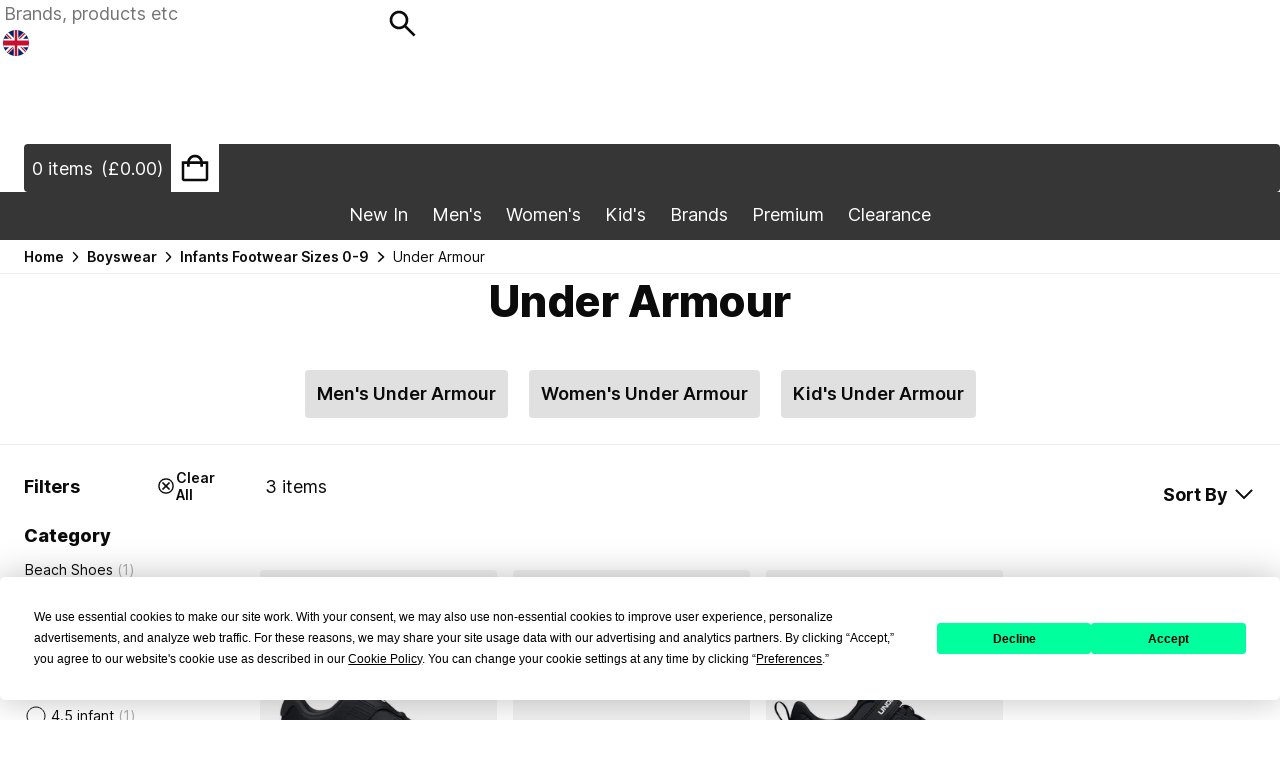

--- FILE ---
content_type: text/html; charset=UTF-8
request_url: https://www.getthelabel.com/boyswear/infants-footwear-sizes-0-9/br:under-armour/
body_size: 23332
content:




  

  
<!DOCTYPE html><html lang=""><head><script type="text/javascript" src="https://app.termly.io/resource-blocker/541d5432-33c3-4dea-aa00-e6427e8d654f"></script>


<!-- Google Tag Manager -->
<script>(function(w,d,s,l,i){w[l]=w[l]||[];w[l].push({'gtm.start':
new Date().getTime(),event:'gtm.js'});var f=d.getElementsByTagName(s)[0],
j=d.createElement(s),dl=l!='dataLayer'?'&l='+l:'';j.async=true;j.src=
'https://www.googletagmanager.com/gtm.js?id='+i+dl;f.parentNode.insertBefore(j,f);
})(window,document,'script','dataLayer','GTM-TVF3BGF');</script>
<!-- End Google Tag Manager -->


<script>
if (!window.opt_data) window.opt_data = [];


window.opt_data.push({
  data: {
    "merchandising_tracking_code": ""
  }
});
</script>





<script type="text/javascript" src="//c.webtrends-optimize.com/acs/accounts/16f0a680-3abc-4fdb-afc5-bf6f09ba486d/js/wt.js"></script>




<!---SALESFIRE BOTTOM RIGHT HAND YOU ALSO VIEWED---->
<script async src="https://cdn.salesfire.co.uk/code/5e4fbfd6-c9ef-4df0-a856-3d9aa4a60814.js"></script>
  






<!--VELOU SEARCH ON SITE - DO NOT REMOVE OR EDIT---->
<script src="https://velou-cloudfront.s3.amazonaws.com/getthelabel/prod/velou.min.js"></script>











<!-- This hides the normal search popup -->
 <style>.quicksearch { display: none; }</style> 

<!-- This disables the native search form submit -->
<!---<script>document.addEventListener('DOMContentLoaded', function() { document.querySelectorAll('form.search').forEach(function(element) { element.addEventListener('submit', function(event) { event.preventDefault() }) }) })</script>--->




<meta name="google-site-verification"
content="cSuB2C_THSPH8RiO14gN3ATOtcOxyrX_XSKlY8BRWnk" />
<meta name="google-site-verification" content="_D1CvUsZiDZTLaVWYcicMvNe2lMAGGtrI8mvJKGtd1o" />

<!----TRUSTPILOT---->

<!-- TrustBox script -->
<script type="text/javascript" src="//widget.trustpilot.com/bootstrap/v5/tp.widget.bootstrap.min.js" async></script>
<!-- End TrustBox script --><meta http-equiv="Content-Type" content="text/html; charset=UTF-8" /><title>Cheap Under Armour Sale Outlet - Get The Label</title><meta name="title" content="Cheap Under Armour Sale Outlet - Get The Label" /><meta name="description" content="Discover the Under Armour sale at Get The Label. Save big on footwear, clothing and accessories for men, women and kids with Free standard delivery available." /><meta name="keywords" content="under-armour, boyswear, infants footwear sizes 0-9" /><meta name="viewport" content="width=device-width, initial-scale=1" /><meta name="author" content="Brand42 & Aurora Commerce" /><link rel="canonical" href="https://www.getthelabel.com/boyswear/infants-footwear-sizes-0-9/br:under-armour/" /><link rel="alternate" hreflang="en-gb" href="https://www.getthelabel.com/boyswear/infants-footwear-sizes-0-9/br:under-armour/" /><link rel="alternate" hreflang="en-intl" href="https://www.getthelabel.com/en-intl/boyswear/infants-footwear-sizes-0-9/br:under-armour/" /><link rel="alternate" hreflang="x-default" href="https://www.getthelabel.com/boyswear/infants-footwear-sizes-0-9/br:under-armour/" /><link rel="shortcut icon" href="/templates/example.com/_images/favicons/favicon.ico"><link rel="apple-touch-icon" sizes="180x180" href="/templates/example.com/_images/favicons/apple-touch-icon.png"><link rel="icon" type="image/png" href="/templates/example.com/_images/favicons/favicon-32x32.png" sizes="32x32"><link rel="icon" type="image/png" href="/templates/example.com/_images/favicons/favicon-16x16.png" sizes="16x16"><link rel="manifest" href="/templates/example.com/_images/favicons/manifest.json"><link rel="mask-icon" href="/templates/example.com/_images/favicons/safari-pinned-tab.svg" color="#cc2438"><meta name="msapplication-config" content="/templates/example.com/_images/favicons/browserconfig.xml"><meta name="theme-color" content="#ffffff" /><link href="/templates/example.com/_css/main.css?v=1.33.5" rel="stylesheet" type="text/css" /><script>window.metaTitleSuffix = " - Get The Label";window.templates_dir = "example.com";window.locale = "en-gb";</script><script src="/templates/example.com/_js/main.js?v=1.33.5" defer type="text/javascript"></script></head><body><!-- Google Tag Manager (noscript) -->
<noscript><iframe src="https://www.googletagmanager.com/ns.html?id=GTM-
TVF3BGF"
height="0" width="0" style="display:none;visibility:hidden"></iframe></noscript>
<!-- End Google Tag Manager (noscript) -->
  <script
    async
    src="https://eu-library.klarnaservices.com/lib.js"
    data-client-id="86957e20-1c23-5721-b799-cb54aa4ca904"
  ></script>
<script src="https://js.afterpay.com/afterpay-1.x.js"
  async
></script>
<header ><div><a class="logo" href="/" title="Get The Label" style="background-image: url('https://gtluk.acc37.myauroraassets.com/t/3069857465/_images/logos/gtl-dark.svg?cb=2025-05-07_12%3A27%3A48')"></a><form method="GET" autocomplete="off" action="/products/search/" class="search desktop-only"><fieldset><input type="search" autocomplete="off" placeholder="Brands, products etc" id="search" name="search" value="" /><input type="image" src="/templates/example.com/_images/icons/search.svg" name="search_submit_icon"  alt="Search"  /><input type="hidden" name="search_submit" /><div class="quicksearch"></div></fieldset></form><div class="user"><div class="dropdown change-locale desktop-only"><a href=""><img src="/templates/example.com/_images/flags/en-gb.svg" /></a><div><div>My Region</div><div class="title">Current Location</div><a href=""><img src="/templates/example.com/_images/flags/en-gb.svg" />United Kingdom: <span>£GBP</span></a><div class="title">Change region</div><a href="/en-intl/?currency=EUR"><img src="/templates/example.com/_images/flags/en-intl.svg" />Rest of World: <span>€EUR</span></a><div class="title">Or, change currency</div><form method="GET" id="change-currency"></form><button type="submit" name="currency" value="EUR" form="change-currency">€EUR</button><button type="submit" name="currency" value="USD" form="change-currency">$USD</button></div></div><!-- esi-enabled --> <div class="dropdown">
  <a href="/members/" title="" rel="nofollow">
          <img src="/templates/example.com/_images/icons/account-dark.svg"  alt="Login"  />
      </a>
  <div>
    <div class="border-bottom">My Account</div>
          <div>
        <a href="/members/" class="button" rel="nofollow">
          Sign Up
        </a>
      </div>
      <form action="https://www.getthelabel.com/members/" method="post">
        <fieldset>
          <legend>Sign In</legend>
          <input type="hidden" name="page" value="" />
          <input type="text" name="email_address"  placeholder="E-mail"  autocomplete="email" />
          <input type="password" name="password"  placeholder="Password"  autocomplete="current-password" />
          <input class="button" type="submit" name="login"  value="Login"  />
        </fieldset>
      </form>
      <div class="border-top">
        <a href="/members/forgotpassword/"  title="Click to retrieve password"  class="button secondary">Forgotten password</a>
      </div>
      </div>
</div>
 <a href="/wishlist/" title="" class="tablet-up"><img src="/templates/example.com/_images/icons/wishlist-dark.svg" alt="Wishlist" /></a><div class="minibasket-dropship"><template>
  <div class="modal">
    <h2>Delivery</h2>

<p>This product will be delivered to you directly by our supplier and is therefore only available for delivery to addresses within the United Kingdom.</p>

<p>Where you have ordered other products that are not delivered by our supplier, this item will arrive in a separate package and may arrive at different times to other items. This item is only eligible for standard delivery.</p>

<p>In accordance with our privacy policy, we will share details of your order with our supplier to fulfil your order.</p>

<p>If you have any queries regarding your delivery, please contact us.</p>

<h2>Returns</h2>

<p>You can return any unwanted items back to us within 21 days of receiving your order. If you need to return this item, please return in original condition, within 21 days of purchase (unless faulty).</p>

<p>It is important that any returned items, unless faulty, are sent in a fully re-saleable and unused condition. This means in all original packaging and with all labels attached.</p>

<p>For more information, view the Returns and Refunds policy <a href="/returns-and-refunds">here</a>.</p>

<p>For full terms and conditions, <a href="/terms-conditions">click here</a>.</p>
  </div>
</template></div><div class="minibasket"><!-- esi-enabled --> <a href="/basket/" rel="nofollow" class="desktop-only summary">
  <span class="items">0 items</span>
  <span class="total">(£0.00)</span>
  <span>
              <img  alt="My Basket"  src="/templates/example.com/_images/icons/basket-empty.svg" width="32" height="32" class="desktop-only" />
      <img  alt="My Basket"  src="/templates/example.com/_images/icons/basket-empty-dark.svg" width="32" height="32" class="tablet-down" />
      </span>
</a>

<a href="/basket/" rel="nofollow" class="tablet-down summary">
  <span>
              <img  alt="My Basket"  src="/templates/example.com/_images/icons/basket-empty.svg" width="32" height="32" class="desktop-only" />
      <img  alt="My Basket"  src="/templates/example.com/_images/icons/basket-empty-dark.svg" width="32" height="32" class="tablet-down" />
      </span>
</a>

<div class="contents">
  <div>
    <div>
      <div class="title">My Basket</div>
      <a href="" class="close"><img src="/templates/example.com/_images/icons/close.svg"  alt="Close"  /></a>
    </div>
          <div class="empty">
        <h3>Basket Empty</h3>
        <div>Please add to your basket</div>
                  <a href="/members/" class="button">Login</a>
              </div>
      </div>
</div>
 </div></div><div class="mobile-nav left"><img src="/templates/example.com/_images/icons/menu-dark.svg"  alt="Nav"  data-toggle="header > div .mobile-nav img, nav .tablet-down, main, footer" /></div><div class="mobile-nav right"><img src="/templates/example.com/_images/icons/close-dark.svg"  alt="Close"  data-toggle="header > div .mobile-nav img, nav .tablet-down, main, footer" style="display: none;" /></div></div><form method="GET" autocomplete="off" action="/products/search/" class="search bar tablet-down"><fieldset><input type="search" autocomplete="off" placeholder="Brands, products etc" id="search" name="search" value="" /><input type="image" src="/templates/example.com/_images/icons/search.svg" name="search_submit_icon"  alt="Search"  /><input type="hidden" name="search_submit" /><div class="quicksearch"></div></fieldset></form><nav><div class="desktop-only"><div class="new-in"><a href="/new:y/" title="" class="">New In</a><div><div class="flex-content"><div class="children"><div><a href="/men/new:y/">Men's New In</a><a href="/men/new:y/">View All</a><div class="last-level"><a href="/men/new:y/"><img src="https://gtluk.acc37.myauroraassets.com/t/3069857465/_images/media/promos/300924-new-in-men-adidas.jpg?cb=2025-05-07_12%3A27%3A48" /><span>Image</span></a></div></div><div><a href="/women/new:y/">Women's New In</a><a href="/women/new:y/">View All</a><div class="last-level"><a href="/women/new:y/"><img src="https://gtluk.acc37.myauroraassets.com/t/3069857465/_images/media/promos/300924-new-in-women-berghaus.jpg?cb=2025-05-07_12%3A27%3A48" /><span>Image</span></a></div></div><div><a href="/kids/new:y/">Kid's New In</a><a href="/kids/new:y/">View All</a><div class="last-level"><a href="/kids/new:y/"><img src="https://gtluk.acc37.myauroraassets.com/t/3069857465/_images/media/promos/300924-new-in-kids.jpg?cb=2025-05-07_12%3A27%3A48" /><span>Image</span></a></div></div><div><a href="/accessories/new:y/">Accessories New In</a><a href="/accessories/new:y/">View All</a><div class="last-level"><a href="/accessories/new:y/"><img src="https://gtluk.acc37.myauroraassets.com/t/3069857465/_images/media/promos/300924-new-in-accessories-mix.jpg?cb=2025-05-07_12%3A27%3A48" /><span>Image</span></a></div></div><div><a href="/gym-and-fitness/new:y/">Fitness New In</a><a href="/gym-and-fitness/new:y/">View All</a><div class="last-level"><a href="/gym-and-fitness/new:y/"><img src="https://gtluk.acc37.myauroraassets.com/t/3069857465/_images/media/promos/300924-new-in-fitness-adidas.jpg?cb=2025-05-07_12%3A27%3A48" /><span>Image</span></a></div></div></div></div></div></div><div class="men-s"><a href="/men/" title="" class="">Men's</a><div><div class="flex-content"><div class="children"><div><a href="/men/">Men's Clothing</a><a href="/men/new:y/">New In Men's</a><div class="last-level"><a href="/men/t-shirts-and-vests/"><span>T-shirts and vests</span></a><div><a href="/men/t-shirts-and-vests/t-shirts/" class="button secondary icon">T-shirts</a><a href="/men/t-shirts-and-vests/long-sleeve-top/" class="button secondary icon">Long sleeve top</a><a href="/men/t-shirts-and-vests/polo-shirts/" class="button secondary icon">Polo shirts</a><a href="/men/t-shirts-and-vests/vests/" class="button secondary icon">Vests</a></div><a href="/men/sweatshirts/hooded-sweat/"><span>Hoodies</span></a><a href="/men/footwear/"><span>Footwear</span></a><div><a href="/men/footwear/running-shoes/" class="button secondary icon">Running shoes</a><a href="/men/footwear/beach-shoes/" class="button secondary icon">Beach shoes</a><a href="/men/footwear/boots/" class="button secondary icon">Boots</a><a href="/men/footwear/football-boots/" class="button secondary icon">Football boots</a><a href="/men/footwear/golf-shoes/" class="button secondary icon">Golf shoes</a><a href="/men/footwear/outdoor-footwear/" class="button secondary icon">Outdoor footwear</a><a href="/men/footwear/pumps/" class="button secondary icon">Pumps</a><a href="/men/footwear/shoes/" class="button secondary icon">Shoes</a><a href="/men/footwear/slippers/" class="button secondary icon">Slippers</a><a href="/men/footwear/trainers/" class="button secondary icon">Trainers</a></div><a href="/men/coats-and-jackets/"><span>Coats and jackets</span></a><div><a href="/men/coats-and-jackets/coats/" class="button secondary icon">Coats</a><a href="/men/coats-and-jackets/gillet/" class="button secondary icon">Gillet</a><a href="/men/coats-and-jackets/jackets/" class="button secondary icon">Jackets</a><a href="/men/coats-and-jackets/lightweight-jackets/" class="button secondary icon">Lightweight jackets</a></div><a href="/men/trousers/"><span>Trousers</span></a><div><a href="/men/trousers/track-pants/" class="button secondary icon">Track Pants</a><a href="/men/trousers/trousers/" class="button secondary icon">Trousers</a></div><a href="/men/tracksuits/"><span>Tracksuits</span></a><div><a href="/men/tracksuits/tracksuits/" class="button secondary icon">Tracksuits</a><a href="/men/tracksuits/track-tops/" class="button secondary icon">Track tops</a></div><a href="/men/sweatshirts/"><span>Sweatshirts</span></a><div><a href="/men/sweatshirts/crew-sweat/" class="button secondary icon">Crew sweat</a><a href="/men/sweatshirts/fleece/" class="button secondary icon">Fleece</a><a href="/men/sweatshirts/hooded-sweat/" class="button secondary icon">Hooded Sweat</a><a href="/men/sweatshirts/hooded-zip-thru-sweat/" class="button secondary icon">Hooded zip-thru sweat</a><a href="/men/sweatshirts/knitwear/" class="button secondary icon">Knitwear</a><a href="/men/sweatshirts/zip-thru-sweat/" class="button secondary icon">Zip-thru sweat</a></div><a href="/men/shorts/"><span>Shorts</span></a><div><a href="/men/shorts/football-shorts/" class="button secondary icon">Football Shorts</a><a href="/men/shorts/shorts/" class="button secondary icon">Shorts</a></div><a href="/men/shirts/"><span>Shirts</span></a><div><a href="/men/shirts/casual-shirts/" class="button secondary icon">Casual Shirts</a><a href="/men/shirts/formal-shirts/" class="button secondary icon">Formal Shirts</a><a href="/men/shirts/long-sleeve-shirts/" class="button secondary icon">Long sleeve shirts</a><a href="/men/shirts/short-sleeve-shirts/" class="button secondary icon">Short sleeve shirts</a></div><a href="/men/polo-shirts/"><span>Polo Shirts</span></a><div><a href="/men/polo-shirts/polo-shirts/" class="button secondary icon">Polo Shirts</a></div><a href="/men/knitwear/"><span>Knitwear</span></a><div><a href="/men/knitwear/cardigans/" class="button secondary icon">Cardigans</a><a href="/men/knitwear/knits/" class="button secondary icon">Knits</a></div><a href="/men/jeans/"><span>Jeans</span></a><div><a href="/men/jeans/bootcut/" class="button secondary icon">Bootcut</a><a href="/men/jeans/loose-and-flared/" class="button secondary icon">Loose and Flared</a><a href="/men/jeans/regular/" class="button secondary icon">Regular</a><a href="/men/jeans/skinny/" class="button secondary icon">Skinny</a><a href="/men/jeans/slim/" class="button secondary icon">Slim</a><a href="/men/jeans/straight/" class="button secondary icon">Straight</a></div><a href="/men/football-and-rugby-clothing/"><span>Football and rugby clothing</span></a><div><a href="/men/football-and-rugby-clothing/football-shirts/" class="button secondary icon">Football shirts</a></div><a href="/men/fitness-and-gymwear/"><span>Fitness and gymwear</span></a><div><a href="/men/fitness-and-gymwear/fitness-and-gym-pants/" class="button secondary icon">Fitness and gym pants</a><a href="/men/fitness-and-gymwear/fitness-and-gym-shorts/" class="button secondary icon">Fitness and gym shorts</a><a href="/men/fitness-and-gymwear/fitness-and-gym-tops/" class="button secondary icon">Fitness and gym tops</a><a href="/men/fitness-and-gymwear/fitness-and-gym-footwear/" class="button secondary icon">Fitness and gym footwear</a></div><a href="/men/underwear-and-socks/"><span>Underwear and Socks</span></a><div><a href="/men/underwear-and-socks/loungewear/" class="button secondary icon">Loungewear</a><a href="/men/underwear-and-socks/socks/" class="button secondary icon">Socks</a></div><a href="/men/formalwear/"><span>Formalwear</span></a></div></div><div><a href="/men/footwear/">Men's Footwear</a><a href="/men/footwear/new:y/">New In Footwear</a><div class="last-level"><a href="/men/footwear/trainers/"><span>Trainers</span></a><a href="/men/footwear/shoes/"><span>Shoes</span></a><a href="/men/footwear/pumps/"><span>Pumps</span></a><a href="/men/footwear/running-shoes/"><span>Running shoes</span></a><a href="/men/footwear/boots/"><span>Boots</span></a><a href="/men/footwear/football-boots/"><span>Football boots</span></a><a href="/men/footwear/beach-shoes/"><span>Beach shoes</span></a><a href="/men/footwear/slippers/"><span>Slippers</span></a><a href="/men/footwear/golf-shoes/"><span>Golf shoes</span></a><a href="/men/footwear/outdoor-footwear/"><span>Outdoor footwear</span></a></div></div><div><a href="/accessories/mens/">Men's Accessories</a><a href="/accessories/mens/new:y/">New In Accessories</a><div class="last-level"><a href="/accessories/mens/assorted/"><span>Assorted</span></a><a href="/accessories/mens/bags/"><span>Bags</span></a><a href="/accessories/mens/belts/"><span>Belts</span></a><a href="/accessories/mens/caps-hats/"><span>Caps-Hats</span></a><a href="/accessories/mens/gifts/"><span>Gifts</span></a><a href="/accessories/mens/gloves-scarves-umbrellas/"><span>Gloves-Scarves-Umbrellas</span></a><a href="/accessories/mens/jewellery-watches/"><span>Jewellery-Watches</span></a><a href="/accessories/mens/mens-fragrance/"><span>Mens Fragrance</span></a><a href="/accessories/mens/sunglasses/"><span>Sunglasses</span></a><a href="/accessories/mens/wallets/"><span>Wallets</span></a></div></div><div><a href="/men/fitness-and-gymwear/">Men's Fitness &amp; Gymwear</a><a href="/br:adidas,new-balance,on-running,red-run,reebok,reebok-classics/new:y/">New In Fitness & Gymwear</a><div class="last-level"><a href="/men/fitness-and-gymwear/fitness-and-gym-pants/"><span>Fitness and gym pants</span></a><a href="/men/fitness-and-gymwear/fitness-and-gym-shorts/"><span>Fitness and gym shorts</span></a><a href="/men/fitness-and-gymwear/fitness-and-gym-tops/"><span>Fitness and gym tops</span></a><a href="/men/fitness-and-gymwear/fitness-and-gym-footwear/"><span>Fitness and gym footwear</span></a></div></div><div><a >Popular Men's Brands</a><a href="/brands/">View All Brands</a><div class="last-level"><a href="/men/br:adidas/"><span>adidas</span></a><a href="/men/br:adidas-originals/"><span>adidas Originals</span></a><a href="/men/br:armani/"><span>Armani</span></a><a href="/men/br:berghaus/"><span>Berghaus</span></a><a href="/men/br:calvin-klein/"><span>Calvin Klein</span></a><a href="/men/br:clarks-originals/"><span>Clarks Original</span></a><a href="/br:c-p-company/"><span>C.P. Company</span></a><a href="/men/br:diesel/"><span>Diesel</span></a><a href="/men/br:dkny/"><span>DKNY</span></a><a href="/men/br:emporio-armani-ea7/"><span>Emporio Armani EA7</span></a><a href="/men/br:lacoste/"><span>Lacoste</span></a><a href="/men/br:levis/"><span>Levi's</span></a><a href="/men/br:lyle-and-scott/"><span>Lyle and Scott</span></a><a href="/men/br:new-balance/"><span>New Balance</span></a><a href="/men/br:puma/"><span>Puma</span></a><a href="/men/br:replay/"><span>Replay</span></a><a href="/men/br:skechers/"><span>Skechers</span></a><a href="/men/br:ted-baker/"><span>Ted Baker</span></a><a href="/men/br:timberland/"><span>Timberland</span></a><a href="/men/br:tommy-hilfiger/"><span>Tommy Hilfiger</span></a><a href="/men/br:under-armour/"><span>Under Armour</span></a><a href="/men/br:y-3/"><span>Y-3</span></a></div></div></div></div></div></div><div class="women-s"><a href="/women/" title="" class="">Women's</a><div><div class="flex-content"><div class="children"><div><a href="/women/">Women's Clothing</a><a href="/women/new:y/">New In Clothing</a><div class="last-level"><a href="/women/footwear/"><span>Footwear</span></a><div><a href="/women/footwear/trainers/" class="button secondary icon">Trainers</a><a href="/women/footwear/beach-shoes/" class="button secondary icon">Beach shoes</a><a href="/women/footwear/casual-boots/" class="button secondary icon">Casual Boots</a><a href="/women/footwear/formal-boots/" class="button secondary icon">Formal Boots</a><a href="/women/footwear/pumps/" class="button secondary icon">Pumps</a><a href="/women/footwear/running-shoes/" class="button secondary icon">Running shoes</a><a href="/women/footwear/shoes/" class="button secondary icon">Shoes</a><a href="/women/footwear/slippers/" class="button secondary icon">Slippers</a></div><a href="/women/trousers-leggings-and-track-pants/"><span>Trousers Leggings and Track Pants</span></a><div><a href="/women/trousers-leggings-and-track-pants/leggings/" class="button secondary icon">Leggings</a><a href="/women/trousers-leggings-and-track-pants/track-pants/" class="button secondary icon">Track Pants</a><a href="/women/trousers-leggings-and-track-pants/trousers/" class="button secondary icon">Trousers</a></div><a href="/women/trousers-jeans-and-leggings/"><span>Trousers jeans and Leggings</span></a><div><a href="/women/trousers-jeans-and-leggings/leggings/" class="button secondary icon">Leggings</a><a href="/women/trousers-jeans-and-leggings/track-pants/" class="button secondary icon">Track Pants</a><a href="/women/trousers-jeans-and-leggings/trousers/" class="button secondary icon">Trousers</a></div><a href="/women/tops/"><span>Tops</span></a><div><a href="/women/tops/blouse/" class="button secondary icon">Blouse</a><a href="/women/tops/fashion-tops/" class="button secondary icon">Fashion Tops</a><a href="/women/tops/t-shirts/" class="button secondary icon">T-shirts</a><a href="/women/tops/vest-tops/" class="button secondary icon">Vest tops</a></div><a href="/women/swimwear/"><span>Swimwear</span></a><div><a href="/women/swimwear/bikini/" class="button secondary icon">Bikini</a><a href="/women/swimwear/swimming-costumes/" class="button secondary icon">Swimming costumes</a></div><a href="/women/sweatshirts/"><span>Sweatshirts</span></a><div><a href="/women/sweatshirts/crew-sweat/" class="button secondary icon">Crew sweat</a><a href="/women/sweatshirts/fleeces/" class="button secondary icon">Fleeces</a><a href="/women/sweatshirts/hooded-sweat/" class="button secondary icon">Hooded sweat</a><a href="/women/sweatshirts/hooded-zip-thru-sweat/" class="button secondary icon">Hooded zip-thru sweat</a><a href="/women/sweatshirts/knitwear/" class="button secondary icon">Knitwear</a><a href="/women/sweatshirts/track-tops/" class="button secondary icon">Track Tops</a><a href="/women/sweatshirts/zip-thru-sweat/" class="button secondary icon">Zip-thru sweat</a></div><a href="/women/skirts-jumpsuits/"><span>Skirts-Jumpsuits</span></a><div><a href="/women/skirts-jumpsuits/jumpsuits/" class="button secondary icon">Jumpsuits</a><a href="/women/skirts-jumpsuits/long-skirts/" class="button secondary icon">Long Skirts</a><a href="/women/skirts-jumpsuits/midi-skirts/" class="button secondary icon">Midi Skirts</a><a href="/women/skirts-jumpsuits/short-skirts/" class="button secondary icon">Short Skirts</a></div><a href="/women/shorts/"><span>Shorts</span></a><div><a href="/women/shorts/shorts/" class="button secondary icon">Shorts</a></div><a href="/women/shirts-and-blouses/"><span>Shirts and blouses</span></a><div><a href="/women/shirts-and-blouses/shirts-and-blouses/" class="button secondary icon">Shirts and Blouses</a></div><a href="/women/nightwear-onesies-and-underwear/"><span>Nightwear Onesies and Underwear</span></a><div><a href="/women/nightwear-onesies-and-underwear/bras/" class="button secondary icon">Bras</a><a href="/women/nightwear-onesies-and-underwear/briefs/" class="button secondary icon">Briefs</a><a href="/women/nightwear-onesies-and-underwear/dressing-gowns/" class="button secondary icon">Dressing Gowns</a><a href="/women/nightwear-onesies-and-underwear/lingerie/" class="button secondary icon">Lingerie</a><a href="/women/nightwear-onesies-and-underwear/night-shirts/" class="button secondary icon">Night Shirts</a><a href="/women/nightwear-onesies-and-underwear/pyjamas/" class="button secondary icon">Pyjamas</a><a href="/women/nightwear-onesies-and-underwear/sets/" class="button secondary icon">Sets</a><a href="/women/nightwear-onesies-and-underwear/socks/" class="button secondary icon">Socks</a><a href="/women/nightwear-onesies-and-underwear/tops/" class="button secondary icon">Tops</a></div><a href="/women/knitwear/"><span>Knitwear</span></a><div><a href="/women/knitwear/cardigans/" class="button secondary icon">Cardigans</a><a href="/women/knitwear/knits/" class="button secondary icon">Knits</a></div><a href="/women/sweatshirts/hooded-sweat/"><span>Hoodies</span></a><a href="/women/jeans/"><span>Jeans</span></a><div><a href="/women/jeans/bootcut/" class="button secondary icon">Bootcut</a><a href="/women/jeans/boyfriend/" class="button secondary icon">Boyfriend</a><a href="/women/jeans/casual/" class="button secondary icon">Casual</a><a href="/women/jeans/jeggings/" class="button secondary icon">Jeggings</a><a href="/women/jeans/loose-and-flared/" class="button secondary icon">Loose and Flared</a><a href="/women/jeans/skinny/" class="button secondary icon">Skinny</a><a href="/women/jeans/slim/" class="button secondary icon">Slim</a><a href="/women/jeans/straight/" class="button secondary icon">Straight</a></div><a href="/women/fitness-and-gymwear/"><span>Fitness and gymwear</span></a><div><a href="/women/fitness-and-gymwear/3-qtr-pants/" class="button secondary icon">3 qtr pants</a><a href="/women/fitness-and-gymwear/fitness-and-gym-pants/" class="button secondary icon">Fitness and gym pants</a><a href="/women/fitness-and-gymwear/fitness-and-gym-shorts/" class="button secondary icon">Fitness and gym shorts</a><a href="/women/fitness-and-gymwear/fitness-and-gym-tops/" class="button secondary icon">Fitness and gym tops</a><a href="/women/fitness-and-gymwear/tracksuits/" class="button secondary icon">Tracksuits</a></div><a href="/women/dresses/"><span>Dresses</span></a><div><a href="/women/dresses/long-dresses/" class="button secondary icon">Long dresses</a><a href="/women/dresses/midi-dresses/" class="button secondary icon">Midi dresses</a><a href="/women/dresses/short-dresses/" class="button secondary icon">Short dresses</a></div><a href="/women/coats-and-jackets/"><span>Coats and jackets</span></a><div><a href="/women/coats-and-jackets/coats/" class="button secondary icon">Coats</a><a href="/women/coats-and-jackets/fashion-jackets/" class="button secondary icon">Fashion jackets</a><a href="/women/coats-and-jackets/gilet/" class="button secondary icon">Gilet</a><a href="/women/coats-and-jackets/jackets/" class="button secondary icon">Jackets</a><a href="/women/coats-and-jackets/lightweight-jackets/" class="button secondary icon">Lightweight jackets</a></div></div></div><div><a href="/women/footwear/">Women's Footwear</a><a href="/women/footwear/new:y/">New In Footwear</a><div class="last-level"><a href="/women/footwear/trainers/"><span>Trainers</span></a><a href="/women/footwear/beach-shoes/"><span>Beach shoes</span></a><a href="/women/footwear/casual-boots/"><span>Casual Boots</span></a><a href="/women/footwear/formal-boots/"><span>Formal Boots</span></a><a href="/women/footwear/pumps/"><span>Pumps</span></a><a href="/women/footwear/running-shoes/"><span>Running shoes</span></a><a href="/women/footwear/shoes/"><span>Shoes</span></a><a href="/women/footwear/slippers/"><span>Slippers</span></a></div></div><div><a href="/accessories/women/">Women's Accessories</a><a href="/accessories/women/new:y/">New In Accessories</a><div class="last-level"><a href="/accessories/women/assorted/"><span>Assorted</span></a><a href="/accessories/women/bags/"><span>Bags</span></a><a href="/accessories/women/belts/"><span>Belts</span></a><a href="/accessories/women/caps-hats/"><span>Caps-Hats</span></a><a href="/accessories/women/gifts/"><span>Gifts</span></a><a href="/accessories/women/gloves-scarves-umbrellas/"><span>Gloves-Scarves-Umbrellas</span></a><a href="/accessories/women/jewellery-watches/"><span>Jewellery-Watches</span></a><a href="/accessories/women/purses/"><span>Purses</span></a><a href="/accessories/women/sunglasses/"><span>Sunglasses</span></a><a href="/accessories/women/womens-fragrance/"><span>Womens Fragrance</span></a></div></div><div><a href="/women/fitness-and-gymwear/">Women's Fitness &amp; Gymwear</a><a href="/women/fitness-and-gymwear/new:y/">New In Fitness</a><div class="last-level"><a href="/women/fitness-and-gymwear/3-qtr-pants/"><span>3 qtr pants</span></a><a href="/women/fitness-and-gymwear/fitness-and-gym-pants/"><span>Fitness and gym pants</span></a><a href="/women/fitness-and-gymwear/fitness-and-gym-shorts/"><span>Fitness and gym shorts</span></a><a href="/women/fitness-and-gymwear/fitness-and-gym-tops/"><span>Fitness and gym tops</span></a><a href="/women/fitness-and-gymwear/tracksuits/"><span>Tracksuits</span></a></div></div><div><a >Popular Women's Brands</a><a href="/brands/">View All Brands</a><div class="last-level"><a href="/women/br:adidas/"><span>adidas</span></a><a href="/women/br:adidas-originals/"><span>adidas Originals</span></a><a href="/women/br:berghaus/"><span>Berghaus</span></a><a href="/women/br:birkenstock/"><span>Birkenstock</span></a><a href="/women/br:blowfish-malibu/"><span>Blowfish Malibu</span></a><a href="/women/br:brave-soul/"><span>Brave Soul</span></a><a href="/women/br:clarks-originals/"><span>Clarks Original</span></a><a href="/women/br:fit-flop/"><span>Fit Flop</span></a><a href="/women/br:kickers/"><span>Kickers</span></a><a href="/women/br:lacoste/"><span>Lacoste</span></a><a href="/women/br:levis/"><span>Levi's</span></a><a href="/women/br:new-balance/"><span>New Balance</span></a><a href="/women/br:only/"><span>Only</span></a><a href="/women/br:puma/"><span>Puma</span></a><a href="/women/br:rocket-dog/"><span>Rocket Dog</span></a><a href="/women/br:skechers/"><span>Skechers</span></a><a href="/women/br:speedo/"><span>Speedo</span></a><a href="/women/br:timberland/"><span>Timberland</span></a><a href="/women/br:tommy-hilfiger/"><span>Tommy Hilfiger</span></a><a href="/women/br:toms/"><span>Toms</span></a><a href="/women/br:under-armour/"><span>Under Armour</span></a><a href="/women/br:vero-moda/"><span>Vero Moda</span></a></div></div></div></div></div></div><div class="kid-s"><a href="/kids/" title="" class="">Kid's</a><div><div class="flex-content"><div class="children"><div><a href="/kids/boys-clothing/">Boy's Clothing</a><div class="last-level"><a href="/kids/boys-clothing/t-shirts-and-polos/"><span>T-Shirts and Polos</span></a><a href="/kids/boys-clothing/tracksuits/"><span>Tracksuits</span></a><a href="/kids/boys-clothing/swimwear/"><span>Swimwear</span></a><a href="/kids/boys-clothing/shorts/"><span>Shorts</span></a><a href="/kids/boys-clothing/shirts/"><span>Shirts</span></a><a href="/kids/boys-clothing/nightwear/"><span>Nightwear</span></a><a href="/kids/boys-clothing/hoodies-and-sweatshirts/"><span>Hoodies and sweatshirts</span></a><a href="/kids/boys-clothing/coats-jackets/"><span>Coats &amp; Jackets</span></a><a href="/kids/boys-clothing/baby-toddler/"><span>Baby &amp; Toddler</span></a><a href="/kids/boys-clothing/underwear-socks/"><span>Underwear &amp; Socks</span></a></div></div><div><a href="/kids/boys-footwear/">Boy's Footwear</a><div class="last-level"><a href="/kids/boys-footwear/trainers/"><span>Trainers</span></a><a href="/kids/boys-footwear/slippers/"><span>Slippers</span></a><a href="/kids/boys-footwear/shoes/"><span>Shoes</span></a><a href="/kids/boys-footwear/roller-skates/"><span>Roller Skates</span></a><a href="/kids/boys-footwear/football-boots/"><span>Football Boots</span></a><a href="/kids/boys-footwear/boots/"><span>Boots</span></a><a href="/kids/boys-footwear/beach-shoes/"><span>Beach Shoes</span></a></div></div><div><a href="/kids/boys-accessories/">Boy's Accessories</a><div class="last-level"><a href="/kids/boys-accessories/caps-hats/"><span>Caps &amp; Hats</span></a><a href="/kids/boys-accessories/gloves-scarves/"><span>Gloves &amp; Scarves</span></a><a href="/kids/boys-accessories/gifts/"><span>Gifts</span></a><a href="/kids/boys-accessories/bags/"><span>Bags</span></a></div></div><div><a href="/accessories/toys/">Toys</a><div class="last-level"><a href="/accessories/toys/lego/"><span>Lego</span></a><a href="/accessories/toys/trading-cards/"><span>Trading Cards</span></a><a href="/accessories/toys/toy-cars/"><span>Toy Cars</span></a><a href="/accessories/toys/dress-up/"><span>Dress Up</span></a><a href="/accessories/toys/scribblers/"><span>Scribblers</span></a><a href="/accessories/toys/small-toy-figures/"><span>Small Toy Figures</span></a><a href="/accessories/toys/jigsaws/"><span>Jigsaws</span></a><a href="/accessories/toys/frisbees/"><span>Frisbees</span></a><a href="/accessories/toys/remote-controlled-toys/"><span>Remote Controlled Toys</span></a><a href="/accessories/toys/make-your-own-toys/"><span>Make Your Own Toys</span></a><a href="/accessories/toys/action-figures/"><span>Action Figures</span></a><a href="/accessories/toys/card-games/"><span>Card Games</span></a><a href="/accessories/toys/table-football/"><span>Table Football</span></a><a href="/accessories/toys/drones/"><span>Drones</span></a><a href="/accessories/toys/electronic-games/"><span>Electronic Games</span></a><a href="/accessories/toys/doll-houses/"><span>Doll Houses</span></a><a href="/accessories/toys/pop-vinyls/"><span>Pop Vinyls</span></a><a href="/accessories/toys/pre-school-toys/"><span>Pre-School Toys</span></a><a href="/accessories/toys/music-and-dance/"><span>Music-And-Dance</span></a><a href="/accessories/toys/plush-toys/"><span>Plush Toys</span></a><a href="/accessories/toys/remote-controlled-cars/"><span>Remote-Controlled Cars</span></a><a href="/accessories/toys/nerf-guns/"><span>Nerf Guns</span></a><a href="/accessories/toys/dolls/"><span>Dolls</span></a><a href="/accessories/toys/building-blocks/"><span>Building Blocks</span></a><a href="/accessories/toys/board-games/"><span>Board Games</span></a></div></div><div><a href="/kids/girls-clothing/">Girl's Clothing</a><div class="last-level"><a href="/kids/girls-clothing/clothing-sets/"><span>Clothing Sets</span></a><a href="/kids/girls-clothing/coats-jackets/"><span>Coats &amp; Jackets</span></a><a href="/kids/girls-clothing/hoodies-and-sweatshirts/"><span>Hoodies and sweatshirts</span></a><a href="/kids/girls-clothing/nightwear/"><span>Nightwear</span></a><a href="/kids/girls-clothing/shorts/"><span>Shorts</span></a><a href="/kids/girls-clothing/skirts-and-dresses/"><span>Skirts and Dresses</span></a><a href="/kids/girls-clothing/suits/"><span>Suits</span></a><a href="/kids/girls-clothing/tops-t-shirts/"><span>Tops &amp; T-Shirts</span></a><a href="/kids/girls-clothing/tracksuits/"><span>Tracksuits</span></a><a href="/kids/girls-clothing/trousers/"><span>Trousers</span></a><a href="/kids/girls-clothing/underwear/"><span>Underwear</span></a><a href="/kids/girls-clothing/baby-toddler/"><span>Baby &amp; Toddler</span></a></div></div><div><a href="/kids/girls-footwear/">Girl's Footwear</a><div class="last-level"><a href="/kids/girls-footwear/trainers/"><span>Trainers</span></a><a href="/kids/girls-footwear/slippers/"><span>Slippers</span></a><a href="/kids/girls-footwear/shoes/"><span>Shoes</span></a><a href="/kids/girls-footwear/roller-skates/"><span>Roller Skates</span></a><a href="/kids/girls-footwear/boots/"><span>Boots</span></a><a href="/kids/girls-footwear/beach-shoes/"><span>Beach Shoes</span></a></div></div><div><a href="/kids/girls-accessories/">Girl's Accessories</a><div class="last-level"><a href="/kids/girls-accessories/caps-hats/"><span>Caps &amp; Hats</span></a><a href="/kids/girls-accessories/gifts/"><span>Gifts</span></a><a href="/kids/girls-accessories/bags/"><span>Bags</span></a></div></div></div></div></div></div><div class="brands"><a href="/brands/" title="" class="">Brands</a><div><div class="flex-content"><div class="children"><div><a href="/brands/">Brands A-Z</a><a href="/brands/">View All</a><div class="last-level"></div></div><div><a >Popular Brands</a><div class="last-level"><a href="https://www.getthelabel.com/br:adidas-originals,adidas/"><img src="https://gtluk.acc37.myauroraassets.com/t/3069857465/_images/media/navigation/brands/310725-brand-banner-adidas-shoe.jpg?cb=2025-05-07_12%3A27%3A48" /><span>adidas Originals</span></a><a href="/br:nike/"><img src="https://gtluk.acc37.myauroraassets.com/t/3069857465/_images/media/navigation/brands/310725-brand-banner-nike.jpg?cb=2025-05-07_12%3A27%3A48" /><span>Nike</span></a><a href="/br:under-armour/"><img src="https://gtluk.acc37.myauroraassets.com/t/3069857465/_images/media/navigation/brands/310725-brand-banner-ua.jpg?cb=2025-05-07_12%3A27%3A48" /><span>Under Armour</span></a><a href="/br:new-balance/"><img src="https://gtluk.acc37.myauroraassets.com/t/3069857465/_images/media/navigation/brands/310725-brand-banner-nb.jpg?cb=2025-05-07_12%3A27%3A48" /><span>New Balance</span></a><a href="/br:lacoste/"><img src="https://gtluk.acc37.myauroraassets.com/t/3069857465/_images/media/navigation/brands/310725-brand-banner-lacoste.jpg?cb=2025-05-07_12%3A27%3A48" /><span>Lacoste</span></a><a href="/br:hugo,hugo-boss,boss/"><img src="https://gtluk.acc37.myauroraassets.com/t/3069857465/_images/media/navigation/brands/310725-brand-banner-boss.jpg?cb=2025-05-07_12%3A27%3A48" /><span>Hugo Boss</span></a><a href="/br:levis/"><img src="https://gtluk.acc37.myauroraassets.com/t/3069857465/_images/media/navigation/brands/310725-brand-banner-levis.jpg?cb=2025-05-07_12%3A27%3A48" /><span>Levis</span></a><a href="/br:weekend-offender/"><img src="https://gtluk.acc37.myauroraassets.com/t/3069857465/_images/media/pdp/brands/310725-brand-banner-wo.jpg?cb=2025-05-07_12%3A27%3A48" /><span>Weekend Offender</span></a><a href="/br:tommy-hilfiger/"><img src="https://gtluk.acc37.myauroraassets.com/t/3069857465/_images/media/navigation/brands/120925-brand-banner-tommy.jpg?cb=2025-05-07_12%3A27%3A48" /><span>Tommy Hilfiger</span></a><a href="/br:lyle-and-scott/"><img src="https://gtluk.acc37.myauroraassets.com/t/3069857465/_images/media/navigation/brands/310725-brand-banner-lyle.jpg?cb=2025-05-07_12%3A27%3A48" /><span>Lyle and Scott</span></a><a href="/br:berghaus/"><img src="https://gtluk.acc37.myauroraassets.com/t/3069857465/_images/media/navigation/brands/310725-brand-banner-berghaus.jpg?cb=2025-05-07_12%3A27%3A48" /><span>Berghaus</span></a><a href="/br:timberland/"><img src="https://gtluk.acc37.myauroraassets.com/t/3069857465/_images/media/navigation/brands/310725-brand-banner-timberland.jpg?cb=2025-05-07_12%3A27%3A48" /><span>Timberland</span></a></div></div></div></div></div></div><div class="premium"><a href="/premium/" title="" class="">Premium</a><div><div class="flex-content"><div class="children"><div><a >Departments</a><div class="last-level"><a href="/premium/coats-and-jackets/"><span>Coats &amp; Jackets</span></a><a href="/premium/footwear/"><span>Footwear</span></a></div></div><div><a >Popular Brands</a><div class="last-level"><a href="/br:armani-exchange/"><img src="https://gtluk.acc37.myauroraassets.com/t/3069857465/_images/media/navigation/premium/premium-armani-exchange.jpg?cb=2025-05-07_12%3A27%3A48" /><span>Armani Exchange</span></a><a href="/br:armani/"><img src="https://gtluk.acc37.myauroraassets.com/t/3069857465/_images/media/navigation/premium/premium-armani.jpg?cb=2025-05-07_12%3A27%3A48" /><span>Armani</span></a><a href="/br:calvin-klein/"><img src="https://gtluk.acc37.myauroraassets.com/t/3069857465/_images/media/navigation/premium/premium-calvin-klein.jpg?cb=2025-05-07_12%3A27%3A48" /><span>Calvin Klein</span></a><a href="/br:belstaff/"><img src="https://gtluk.acc37.myauroraassets.com/t/3069857465/_images/media/navigation/brands/120925-brand-banner-belstaff.jpg?cb=2025-05-07_12%3A27%3A48" /><span>Belstaff</span></a><a href="/br:diesel/"><img src="https://gtluk.acc37.myauroraassets.com/t/3069857465/_images/media/navigation/premium/premium-diesel.jpg?cb=2025-05-07_12%3A27%3A48" /><span>Diesel</span></a><a href="/br:emporio-armani-ea7/"><img src="https://gtluk.acc37.myauroraassets.com/t/3069857465/_images/media/navigation/premium/premium-ea7.jpg?cb=2025-05-07_12%3A27%3A48" /><span>EA7</span></a><a href="/br:timberland/"><img src="https://gtluk.acc37.myauroraassets.com/t/3069857465/_images/media/navigation/premium/premium-timberland.jpg?cb=2025-05-07_12%3A27%3A48" /><span>Timberland</span></a><a href="/br:replay/"><img src="https://gtluk.acc37.myauroraassets.com/t/3069857465/_images/media/navigation/premium/premium-replay.jpg?cb=2025-05-07_12%3A27%3A48" /><span>Replay</span></a><a href="/br:lacoste/"><img src="https://gtluk.acc37.myauroraassets.com/t/3069857465/_images/media/navigation/premium/premium-lacoste.jpg?cb=2025-05-07_12%3A27%3A48" /><span>Lacoste</span></a><a href="/br:lyle-and-scott/"><img src="https://gtluk.acc37.myauroraassets.com/t/3069857465/_images/media/navigation/premium/premium-lyle-and-scott.jpg?cb=2025-05-07_12%3A27%3A48" /><span>Lyle and Scott</span></a><a href="/br:ted-baker/"><img src="https://gtluk.acc37.myauroraassets.com/t/3069857465/_images/media/navigation/premium/premium-ted-baker.jpg?cb=2025-05-07_12%3A27%3A48" /><span>Ted Baker</span></a><a href="/br:tommy-hilfiger/"><img src="https://gtluk.acc37.myauroraassets.com/t/3069857465/_images/media/navigation/premium/premium-tommy-hilfiger.jpg?cb=2025-05-07_12%3A27%3A48" /><span>Tommy Hilfiger</span></a></div></div></div></div></div></div><div class="clearance"><a href="/prm:clearance/" title="" class="">Clearance</a><div><div class="flex-content"><div class="children"><div><a href="/men/prm:clearance/">Men's Clearance</a><div class="last-level"><a href="/men/footwear/prm:clearance/"><span>Footwear<strong> - View All</strong></span></a><div><a href="/men/footwear/prm:clearance/sz:uk-6,uk-6-5/" class="button secondary icon">6</a><a href="/men/footwear/prm:clearance/sz:uk-7,uk-7-5/" class="button secondary icon">7</a><a href="/men/footwear/prm:clearance/sz:uk-8,uk-8-5/" class="button secondary icon">8</a><a href="/men/footwear/prm:clearance/sz:uk-9,uk-9-5/" class="button secondary icon">9</a><a href="/men/footwear/prm:clearance/sz:uk-10,uk-10-5/" class="button secondary icon">10</a><a href="/men/footwear/prm:clearance/sz:uk-11,uk-11-5/" class="button secondary icon">11</a></div><a href="/men/all/prm:clearance/"><span>Clothing<strong> - View All</strong></span></a><div><a href="/men/all/prm:clearance/sz:xs/" class="button secondary icon">XS</a><a href="/men/all/prm:clearance/sz:s/" class="button secondary icon">S</a><a href="/men/all/prm:clearance/sz:m/" class="button secondary icon">M</a><a href="/men/all/prm:clearance/sz:l/" class="button secondary icon">L</a><a href="/men/all/prm:clearance/sz:xl/" class="button secondary icon">XL</a><a href="/men/all/prm:clearance/sz:2xl/" class="button secondary icon">XXL</a></div></div></div><div><a href="/women/prm:clearance/">Women's Clearance</a><div class="last-level"><a href="/women/footwear/prm:clearance/"><span>Footwear<strong> - View All</strong></span></a><div><a href="/women/footwear/prm:clearance/sz:uk-3,uk-3-5/" class="button secondary icon">3</a><a href="/women/footwear/prm:clearance/sz:uk-4,uk-4-5/" class="button secondary icon">4</a><a href="/women/footwear/prm:clearance/sz:uk-5,uk-5-5/" class="button secondary icon">5</a><a href="/women/footwear/prm:clearance/sz:uk-6,uk-6-5/" class="button secondary icon">6</a><a href="/women/footwear/prm:clearance/sz:uk-7,uk-7-5/" class="button secondary icon">7</a><a href="/women/footwear/prm:clearance/sz:uk-8,uk-8-5/" class="button secondary icon">8</a></div><a href="/women/all/prm:clearance/"><span>Clothing<STRONG> - View All</STRONG></span></a><div><a href="/women/all/prm:clearance/sz:6/" class="button secondary icon">6</a><a href="/women/all/prm:clearance/sz:8/" class="button secondary icon">8</a><a href="/women/all/prm:clearance/sz:10/" class="button secondary icon">10</a><a href="/women/all/prm:clearance/sz:12/" class="button secondary icon">12</a><a href="/women/all/prm:clearance/sz:14/" class="button secondary icon">14</a><a href="/women/all/prm:clearance/sz:16/" class="button secondary icon">16</a></div></div></div><div><a href="/kids/prm:clearance/">Kid's Clearance</a><div class="last-level"><a href="/boyswear/prm:clearance/"><span>Boy's Clothing - <b>View All</b></span></a><a href="/girlswear/prm:clearance/"><span>Girl's Clothing - <b>View All</b></span></a></div></div></div></div></div></div></div><div class="tablet-down" style="display: none;"><div class="categories"><div class="new-in"><a class="parent" href="/new:y/" title=""><img class="mobile-only" src="https://gtluk.acc37.myauroraassets.com/t/3069857465/_images/media/navigation/root/mobile/170822-new-in-mobile.jpg?cb=2025-05-07_12%3A27%3A48" alt="" />
<img class="tablet-only" src="https://gtluk.acc37.myauroraassets.com/t/3069857465/_images/media/navigation/root/tablet/170822-new-in-tablet.jpg?cb=2025-05-07_12%3A27%3A48" alt="" />
<img class="desktop-only" src="https://gtluk.acc37.myauroraassets.com/t/3069857465/_images/media/navigation/root/desktop/new-in.jpg?cb=2025-05-07_12%3A27%3A48" alt="" /><span>New In</span></a><div><a class="mobile-nav left"><img src="/templates/example.com/_images/icons/arrow-left-dark.svg"  alt="Back"  width="32" height="32" /></a><a class="title" href="/new:y/">New In</a><a href="/men/new:y/" class="parent">Men's New In<img src="/templates/example.com/_images/icons/arrow-right.svg" width="24" height="24" /></a><div><a class="mobile-nav left"><img src="/templates/example.com/_images/icons/arrow-left-dark.svg"  alt="Back"  width="32" height="32" /></a><a class="title" href="/men/new:y/">Men's New In</a><a href="/men/new:y/" class="view-all">View All</a></div><a href="/women/new:y/" class="parent">Women's New In<img src="/templates/example.com/_images/icons/arrow-right.svg" width="24" height="24" /></a><div><a class="mobile-nav left"><img src="/templates/example.com/_images/icons/arrow-left-dark.svg"  alt="Back"  width="32" height="32" /></a><a class="title" href="/women/new:y/">Women's New In</a><a href="/women/new:y/" class="view-all">View All</a></div><a href="/kids/new:y/" class="parent">Kid's New In<img src="/templates/example.com/_images/icons/arrow-right.svg" width="24" height="24" /></a><div><a class="mobile-nav left"><img src="/templates/example.com/_images/icons/arrow-left-dark.svg"  alt="Back"  width="32" height="32" /></a><a class="title" href="/kids/new:y/">Kid's New In</a><a href="/kids/new:y/" class="view-all">View All</a></div><a href="/accessories/new:y/" class="parent">Accessories New In<img src="/templates/example.com/_images/icons/arrow-right.svg" width="24" height="24" /></a><div><a class="mobile-nav left"><img src="/templates/example.com/_images/icons/arrow-left-dark.svg"  alt="Back"  width="32" height="32" /></a><a class="title" href="/accessories/new:y/">Accessories New In</a><a href="/accessories/new:y/" class="view-all">View All</a></div><a href="/gym-and-fitness/new:y/" class="parent">Fitness New In<img src="/templates/example.com/_images/icons/arrow-right.svg" width="24" height="24" /></a><div><a class="mobile-nav left"><img src="/templates/example.com/_images/icons/arrow-left-dark.svg"  alt="Back"  width="32" height="32" /></a><a class="title" href="/gym-and-fitness/new:y/">Fitness New In</a><a href="/gym-and-fitness/new:y/" class="view-all">View All</a></div></div></div><div class="men-s"><a class="parent" href="/men/" title="">


<img class="mobile-only" src="https://gtluk.acc37.myauroraassets.com/t/3069857465/_images/media/navigation/root/mobile/120424-navigation-mobile-men.jpg?cb=2025-05-07_12%3A27%3A48" alt="" />
<img class="tablet-only" src="https://gtluk.acc37.myauroraassets.com/t/3069857465/_images/media/navigation/root/tablet/120424-navigation-tablet-men.jpg?cb=2025-05-07_12%3A27%3A48" alt="" />
<img class="desktop-only" src="https://gtluk.acc37.myauroraassets.com/t/3069857465/_images/media/navigation/root/desktop/120424-navigation-desktop-men.jpg?cb=2025-05-07_12%3A27%3A48" alt="" /><span>Men's</span></a><div><a class="mobile-nav left"><img src="/templates/example.com/_images/icons/arrow-left-dark.svg"  alt="Back"  width="32" height="32" /></a><a class="title" href="/men/">Men's</a><a href="/men/" class="parent">Men's Clothing<img src="/templates/example.com/_images/icons/arrow-right.svg" width="24" height="24" /></a><div><a class="mobile-nav left"><img src="/templates/example.com/_images/icons/arrow-left-dark.svg"  alt="Back"  width="32" height="32" /></a><a class="title" href="/men/">Men's Clothing</a><a href="/men/new:y/" class="new-in">New In Men's</a><div class="last-level"><a href="/men/t-shirts-and-vests/">T-shirts and vests</a><div><a class="button secondary icon" href="/men/t-shirts-and-vests/t-shirts/">T-shirts</a><a class="button secondary icon" href="/men/t-shirts-and-vests/long-sleeve-top/">Long sleeve top</a><a class="button secondary icon" href="/men/t-shirts-and-vests/polo-shirts/">Polo shirts</a><a class="button secondary icon" href="/men/t-shirts-and-vests/vests/">Vests</a></div></div><a href="/men/sweatshirts/hooded-sweat/">Hoodies</a><div class="last-level"><a href="/men/footwear/">Footwear</a><div><a class="button secondary icon" href="/men/footwear/running-shoes/">Running shoes</a><a class="button secondary icon" href="/men/footwear/beach-shoes/">Beach shoes</a><a class="button secondary icon" href="/men/footwear/boots/">Boots</a><a class="button secondary icon" href="/men/footwear/football-boots/">Football boots</a><a class="button secondary icon" href="/men/footwear/golf-shoes/">Golf shoes</a><a class="button secondary icon" href="/men/footwear/outdoor-footwear/">Outdoor footwear</a><a class="button secondary icon" href="/men/footwear/pumps/">Pumps</a><a class="button secondary icon" href="/men/footwear/shoes/">Shoes</a><a class="button secondary icon" href="/men/footwear/slippers/">Slippers</a><a class="button secondary icon" href="/men/footwear/trainers/">Trainers</a></div></div><div class="last-level"><a href="/men/coats-and-jackets/">Coats and jackets</a><div><a class="button secondary icon" href="/men/coats-and-jackets/coats/">Coats</a><a class="button secondary icon" href="/men/coats-and-jackets/gillet/">Gillet</a><a class="button secondary icon" href="/men/coats-and-jackets/jackets/">Jackets</a><a class="button secondary icon" href="/men/coats-and-jackets/lightweight-jackets/">Lightweight jackets</a></div></div><div class="last-level"><a href="/men/trousers/">Trousers</a><div><a class="button secondary icon" href="/men/trousers/track-pants/">Track Pants</a><a class="button secondary icon" href="/men/trousers/trousers/">Trousers</a></div></div><div class="last-level"><a href="/men/tracksuits/">Tracksuits</a><div><a class="button secondary icon" href="/men/tracksuits/tracksuits/">Tracksuits</a><a class="button secondary icon" href="/men/tracksuits/track-tops/">Track tops</a></div></div><div class="last-level"><a href="/men/sweatshirts/">Sweatshirts</a><div><a class="button secondary icon" href="/men/sweatshirts/crew-sweat/">Crew sweat</a><a class="button secondary icon" href="/men/sweatshirts/fleece/">Fleece</a><a class="button secondary icon" href="/men/sweatshirts/hooded-sweat/">Hooded Sweat</a><a class="button secondary icon" href="/men/sweatshirts/hooded-zip-thru-sweat/">Hooded zip-thru sweat</a><a class="button secondary icon" href="/men/sweatshirts/knitwear/">Knitwear</a><a class="button secondary icon" href="/men/sweatshirts/zip-thru-sweat/">Zip-thru sweat</a></div></div><div class="last-level"><a href="/men/shorts/">Shorts</a><div><a class="button secondary icon" href="/men/shorts/football-shorts/">Football Shorts</a><a class="button secondary icon" href="/men/shorts/shorts/">Shorts</a></div></div><div class="last-level"><a href="/men/shirts/">Shirts</a><div><a class="button secondary icon" href="/men/shirts/casual-shirts/">Casual Shirts</a><a class="button secondary icon" href="/men/shirts/formal-shirts/">Formal Shirts</a><a class="button secondary icon" href="/men/shirts/long-sleeve-shirts/">Long sleeve shirts</a><a class="button secondary icon" href="/men/shirts/short-sleeve-shirts/">Short sleeve shirts</a></div></div><div class="last-level"><a href="/men/polo-shirts/">Polo Shirts</a><div><a class="button secondary icon" href="/men/polo-shirts/polo-shirts/">Polo Shirts</a></div></div><div class="last-level"><a href="/men/knitwear/">Knitwear</a><div><a class="button secondary icon" href="/men/knitwear/cardigans/">Cardigans</a><a class="button secondary icon" href="/men/knitwear/knits/">Knits</a></div></div><div class="last-level"><a href="/men/jeans/">Jeans</a><div><a class="button secondary icon" href="/men/jeans/bootcut/">Bootcut</a><a class="button secondary icon" href="/men/jeans/loose-and-flared/">Loose and Flared</a><a class="button secondary icon" href="/men/jeans/regular/">Regular</a><a class="button secondary icon" href="/men/jeans/skinny/">Skinny</a><a class="button secondary icon" href="/men/jeans/slim/">Slim</a><a class="button secondary icon" href="/men/jeans/straight/">Straight</a></div></div><div class="last-level"><a href="/men/football-and-rugby-clothing/">Football and rugby clothing</a><div><a class="button secondary icon" href="/men/football-and-rugby-clothing/football-shirts/">Football shirts</a></div></div><div class="last-level"><a href="/men/fitness-and-gymwear/">Fitness and gymwear</a><div><a class="button secondary icon" href="/men/fitness-and-gymwear/fitness-and-gym-pants/">Fitness and gym pants</a><a class="button secondary icon" href="/men/fitness-and-gymwear/fitness-and-gym-shorts/">Fitness and gym shorts</a><a class="button secondary icon" href="/men/fitness-and-gymwear/fitness-and-gym-tops/">Fitness and gym tops</a><a class="button secondary icon" href="/men/fitness-and-gymwear/fitness-and-gym-footwear/">Fitness and gym footwear</a></div></div><div class="last-level"><a href="/men/underwear-and-socks/">Underwear and Socks</a><div><a class="button secondary icon" href="/men/underwear-and-socks/loungewear/">Loungewear</a><a class="button secondary icon" href="/men/underwear-and-socks/socks/">Socks</a></div></div><a href="/men/formalwear/">Formalwear</a></div><a href="/men/footwear/" class="parent">Men's Footwear<img src="/templates/example.com/_images/icons/arrow-right.svg" width="24" height="24" /></a><div><a class="mobile-nav left"><img src="/templates/example.com/_images/icons/arrow-left-dark.svg"  alt="Back"  width="32" height="32" /></a><a class="title" href="/men/footwear/">Men's Footwear</a><a href="/men/footwear/new:y/" class="new-in">New In Footwear</a><a href="/men/footwear/trainers/">Trainers</a><a href="/men/footwear/shoes/">Shoes</a><a href="/men/footwear/pumps/">Pumps</a><a href="/men/footwear/running-shoes/">Running shoes</a><a href="/men/footwear/boots/">Boots</a><a href="/men/footwear/football-boots/">Football boots</a><a href="/men/footwear/beach-shoes/">Beach shoes</a><a href="/men/footwear/slippers/">Slippers</a><a href="/men/footwear/golf-shoes/">Golf shoes</a><a href="/men/footwear/outdoor-footwear/">Outdoor footwear</a></div><a href="/accessories/mens/" class="parent">Men's Accessories<img src="/templates/example.com/_images/icons/arrow-right.svg" width="24" height="24" /></a><div><a class="mobile-nav left"><img src="/templates/example.com/_images/icons/arrow-left-dark.svg"  alt="Back"  width="32" height="32" /></a><a class="title" href="/accessories/mens/">Men's Accessories</a><a href="/accessories/mens/new:y/" class="new-in">New In Accessories</a><a href="/accessories/mens/assorted/">Assorted</a><a href="/accessories/mens/bags/">Bags</a><a href="/accessories/mens/belts/">Belts</a><a href="/accessories/mens/caps-hats/">Caps-Hats</a><a href="/accessories/mens/gifts/">Gifts</a><a href="/accessories/mens/gloves-scarves-umbrellas/">Gloves-Scarves-Umbrellas</a><a href="/accessories/mens/jewellery-watches/">Jewellery-Watches</a><a href="/accessories/mens/mens-fragrance/">Mens Fragrance</a><a href="/accessories/mens/sunglasses/">Sunglasses</a><a href="/accessories/mens/wallets/">Wallets</a></div><a href="/men/fitness-and-gymwear/" class="parent">Men's Fitness &amp; Gymwear<img src="/templates/example.com/_images/icons/arrow-right.svg" width="24" height="24" /></a><div><a class="mobile-nav left"><img src="/templates/example.com/_images/icons/arrow-left-dark.svg"  alt="Back"  width="32" height="32" /></a><a class="title" href="/men/fitness-and-gymwear/">Men's Fitness &amp; Gymwear</a><a href="/br:adidas,new-balance,on-running,red-run,reebok,reebok-classics/new:y/" class="new-in">New In Fitness & Gymwear</a><a href="/men/fitness-and-gymwear/fitness-and-gym-pants/">Fitness and gym pants</a><a href="/men/fitness-and-gymwear/fitness-and-gym-shorts/">Fitness and gym shorts</a><a href="/men/fitness-and-gymwear/fitness-and-gym-tops/">Fitness and gym tops</a><a href="/men/fitness-and-gymwear/fitness-and-gym-footwear/">Fitness and gym footwear</a></div><a href="" class="parent">Popular Men's Brands<img src="/templates/example.com/_images/icons/arrow-right.svg" width="24" height="24" /></a><div><a class="mobile-nav left"><img src="/templates/example.com/_images/icons/arrow-left-dark.svg"  alt="Back"  width="32" height="32" /></a><a class="title" href="">Popular Men's Brands</a><a href="/brands/" class="view-all">View All Brands</a><a href="/men/br:adidas/">adidas</a><a href="/men/br:adidas-originals/">adidas Originals</a><a href="/men/br:armani/">Armani</a><a href="/men/br:berghaus/">Berghaus</a><a href="/men/br:calvin-klein/">Calvin Klein</a><a href="/men/br:clarks-originals/">Clarks Original</a><a href="/br:c-p-company/">C.P. Company</a><a href="/men/br:diesel/">Diesel</a><a href="/men/br:dkny/">DKNY</a><a href="/men/br:emporio-armani-ea7/">Emporio Armani EA7</a><a href="/men/br:lacoste/">Lacoste</a><a href="/men/br:levis/">Levi's</a><a href="/men/br:lyle-and-scott/">Lyle and Scott</a><a href="/men/br:new-balance/">New Balance</a><a href="/men/br:puma/">Puma</a><a href="/men/br:replay/">Replay</a><a href="/men/br:skechers/">Skechers</a><a href="/men/br:ted-baker/">Ted Baker</a><a href="/men/br:timberland/">Timberland</a><a href="/men/br:tommy-hilfiger/">Tommy Hilfiger</a><a href="/men/br:under-armour/">Under Armour</a><a href="/men/br:y-3/">Y-3</a></div></div></div><div class="women-s"><a class="parent" href="/women/" title="">
<img class="mobile-only" src="https://gtluk.acc37.myauroraassets.com/t/3069857465/_images/media/navigation/root/mobile/120424-navigation-mobile-women.jpg?cb=2025-05-07_12%3A27%3A48" alt="" />
<img class="tablet-only" src="https://gtluk.acc37.myauroraassets.com/t/3069857465/_images/media/navigation/root/tablet/120424-navigation-tablet-women.jpg?cb=2025-05-07_12%3A27%3A48" alt="" />
<img class="desktop-only" src="https://gtluk.acc37.myauroraassets.com/t/3069857465/_images/media/navigation/root/desktop/120424-navigation-desktop-women.jpg?cb=2025-05-07_12%3A27%3A48" alt="" /><span>Women's</span></a><div><a class="mobile-nav left"><img src="/templates/example.com/_images/icons/arrow-left-dark.svg"  alt="Back"  width="32" height="32" /></a><a class="title" href="/women/">Women's</a><a href="/women/" class="parent">Women's Clothing<img src="/templates/example.com/_images/icons/arrow-right.svg" width="24" height="24" /></a><div><a class="mobile-nav left"><img src="/templates/example.com/_images/icons/arrow-left-dark.svg"  alt="Back"  width="32" height="32" /></a><a class="title" href="/women/">Women's Clothing</a><a href="/women/new:y/" class="new-in">New In Clothing</a><div class="last-level"><a href="/women/footwear/">Footwear</a><div><a class="button secondary icon" href="/women/footwear/trainers/">Trainers</a><a class="button secondary icon" href="/women/footwear/beach-shoes/">Beach shoes</a><a class="button secondary icon" href="/women/footwear/casual-boots/">Casual Boots</a><a class="button secondary icon" href="/women/footwear/formal-boots/">Formal Boots</a><a class="button secondary icon" href="/women/footwear/pumps/">Pumps</a><a class="button secondary icon" href="/women/footwear/running-shoes/">Running shoes</a><a class="button secondary icon" href="/women/footwear/shoes/">Shoes</a><a class="button secondary icon" href="/women/footwear/slippers/">Slippers</a></div></div><div class="last-level"><a href="/women/trousers-leggings-and-track-pants/">Trousers Leggings and Track Pants</a><div><a class="button secondary icon" href="/women/trousers-leggings-and-track-pants/leggings/">Leggings</a><a class="button secondary icon" href="/women/trousers-leggings-and-track-pants/track-pants/">Track Pants</a><a class="button secondary icon" href="/women/trousers-leggings-and-track-pants/trousers/">Trousers</a></div></div><div class="last-level"><a href="/women/trousers-jeans-and-leggings/">Trousers jeans and Leggings</a><div><a class="button secondary icon" href="/women/trousers-jeans-and-leggings/leggings/">Leggings</a><a class="button secondary icon" href="/women/trousers-jeans-and-leggings/track-pants/">Track Pants</a><a class="button secondary icon" href="/women/trousers-jeans-and-leggings/trousers/">Trousers</a></div></div><div class="last-level"><a href="/women/tops/">Tops</a><div><a class="button secondary icon" href="/women/tops/blouse/">Blouse</a><a class="button secondary icon" href="/women/tops/fashion-tops/">Fashion Tops</a><a class="button secondary icon" href="/women/tops/t-shirts/">T-shirts</a><a class="button secondary icon" href="/women/tops/vest-tops/">Vest tops</a></div></div><div class="last-level"><a href="/women/swimwear/">Swimwear</a><div><a class="button secondary icon" href="/women/swimwear/bikini/">Bikini</a><a class="button secondary icon" href="/women/swimwear/swimming-costumes/">Swimming costumes</a></div></div><div class="last-level"><a href="/women/sweatshirts/">Sweatshirts</a><div><a class="button secondary icon" href="/women/sweatshirts/crew-sweat/">Crew sweat</a><a class="button secondary icon" href="/women/sweatshirts/fleeces/">Fleeces</a><a class="button secondary icon" href="/women/sweatshirts/hooded-sweat/">Hooded sweat</a><a class="button secondary icon" href="/women/sweatshirts/hooded-zip-thru-sweat/">Hooded zip-thru sweat</a><a class="button secondary icon" href="/women/sweatshirts/knitwear/">Knitwear</a><a class="button secondary icon" href="/women/sweatshirts/track-tops/">Track Tops</a><a class="button secondary icon" href="/women/sweatshirts/zip-thru-sweat/">Zip-thru sweat</a></div></div><div class="last-level"><a href="/women/skirts-jumpsuits/">Skirts-Jumpsuits</a><div><a class="button secondary icon" href="/women/skirts-jumpsuits/jumpsuits/">Jumpsuits</a><a class="button secondary icon" href="/women/skirts-jumpsuits/long-skirts/">Long Skirts</a><a class="button secondary icon" href="/women/skirts-jumpsuits/midi-skirts/">Midi Skirts</a><a class="button secondary icon" href="/women/skirts-jumpsuits/short-skirts/">Short Skirts</a></div></div><div class="last-level"><a href="/women/shorts/">Shorts</a><div><a class="button secondary icon" href="/women/shorts/shorts/">Shorts</a></div></div><div class="last-level"><a href="/women/shirts-and-blouses/">Shirts and blouses</a><div><a class="button secondary icon" href="/women/shirts-and-blouses/shirts-and-blouses/">Shirts and Blouses</a></div></div><div class="last-level"><a href="/women/nightwear-onesies-and-underwear/">Nightwear Onesies and Underwear</a><div><a class="button secondary icon" href="/women/nightwear-onesies-and-underwear/bras/">Bras</a><a class="button secondary icon" href="/women/nightwear-onesies-and-underwear/briefs/">Briefs</a><a class="button secondary icon" href="/women/nightwear-onesies-and-underwear/dressing-gowns/">Dressing Gowns</a><a class="button secondary icon" href="/women/nightwear-onesies-and-underwear/lingerie/">Lingerie</a><a class="button secondary icon" href="/women/nightwear-onesies-and-underwear/night-shirts/">Night Shirts</a><a class="button secondary icon" href="/women/nightwear-onesies-and-underwear/pyjamas/">Pyjamas</a><a class="button secondary icon" href="/women/nightwear-onesies-and-underwear/sets/">Sets</a><a class="button secondary icon" href="/women/nightwear-onesies-and-underwear/socks/">Socks</a><a class="button secondary icon" href="/women/nightwear-onesies-and-underwear/tops/">Tops</a></div></div><div class="last-level"><a href="/women/knitwear/">Knitwear</a><div><a class="button secondary icon" href="/women/knitwear/cardigans/">Cardigans</a><a class="button secondary icon" href="/women/knitwear/knits/">Knits</a></div></div><a href="/women/sweatshirts/hooded-sweat/">Hoodies</a><div class="last-level"><a href="/women/jeans/">Jeans</a><div><a class="button secondary icon" href="/women/jeans/bootcut/">Bootcut</a><a class="button secondary icon" href="/women/jeans/boyfriend/">Boyfriend</a><a class="button secondary icon" href="/women/jeans/casual/">Casual</a><a class="button secondary icon" href="/women/jeans/jeggings/">Jeggings</a><a class="button secondary icon" href="/women/jeans/loose-and-flared/">Loose and Flared</a><a class="button secondary icon" href="/women/jeans/skinny/">Skinny</a><a class="button secondary icon" href="/women/jeans/slim/">Slim</a><a class="button secondary icon" href="/women/jeans/straight/">Straight</a></div></div><div class="last-level"><a href="/women/fitness-and-gymwear/">Fitness and gymwear</a><div><a class="button secondary icon" href="/women/fitness-and-gymwear/3-qtr-pants/">3 qtr pants</a><a class="button secondary icon" href="/women/fitness-and-gymwear/fitness-and-gym-pants/">Fitness and gym pants</a><a class="button secondary icon" href="/women/fitness-and-gymwear/fitness-and-gym-shorts/">Fitness and gym shorts</a><a class="button secondary icon" href="/women/fitness-and-gymwear/fitness-and-gym-tops/">Fitness and gym tops</a><a class="button secondary icon" href="/women/fitness-and-gymwear/tracksuits/">Tracksuits</a></div></div><div class="last-level"><a href="/women/dresses/">Dresses</a><div><a class="button secondary icon" href="/women/dresses/long-dresses/">Long dresses</a><a class="button secondary icon" href="/women/dresses/midi-dresses/">Midi dresses</a><a class="button secondary icon" href="/women/dresses/short-dresses/">Short dresses</a></div></div><div class="last-level"><a href="/women/coats-and-jackets/">Coats and jackets</a><div><a class="button secondary icon" href="/women/coats-and-jackets/coats/">Coats</a><a class="button secondary icon" href="/women/coats-and-jackets/fashion-jackets/">Fashion jackets</a><a class="button secondary icon" href="/women/coats-and-jackets/gilet/">Gilet</a><a class="button secondary icon" href="/women/coats-and-jackets/jackets/">Jackets</a><a class="button secondary icon" href="/women/coats-and-jackets/lightweight-jackets/">Lightweight jackets</a></div></div></div><a href="/women/footwear/" class="parent">Women's Footwear<img src="/templates/example.com/_images/icons/arrow-right.svg" width="24" height="24" /></a><div><a class="mobile-nav left"><img src="/templates/example.com/_images/icons/arrow-left-dark.svg"  alt="Back"  width="32" height="32" /></a><a class="title" href="/women/footwear/">Women's Footwear</a><a href="/women/footwear/new:y/" class="new-in">New In Footwear</a><a href="/women/footwear/trainers/">Trainers</a><a href="/women/footwear/beach-shoes/">Beach shoes</a><a href="/women/footwear/casual-boots/">Casual Boots</a><a href="/women/footwear/formal-boots/">Formal Boots</a><a href="/women/footwear/pumps/">Pumps</a><a href="/women/footwear/running-shoes/">Running shoes</a><a href="/women/footwear/shoes/">Shoes</a><a href="/women/footwear/slippers/">Slippers</a></div><a href="/accessories/women/" class="parent">Women's Accessories<img src="/templates/example.com/_images/icons/arrow-right.svg" width="24" height="24" /></a><div><a class="mobile-nav left"><img src="/templates/example.com/_images/icons/arrow-left-dark.svg"  alt="Back"  width="32" height="32" /></a><a class="title" href="/accessories/women/">Women's Accessories</a><a href="/accessories/women/new:y/" class="new-in">New In Accessories</a><a href="/accessories/women/assorted/">Assorted</a><a href="/accessories/women/bags/">Bags</a><a href="/accessories/women/belts/">Belts</a><a href="/accessories/women/caps-hats/">Caps-Hats</a><a href="/accessories/women/gifts/">Gifts</a><a href="/accessories/women/gloves-scarves-umbrellas/">Gloves-Scarves-Umbrellas</a><a href="/accessories/women/jewellery-watches/">Jewellery-Watches</a><a href="/accessories/women/purses/">Purses</a><a href="/accessories/women/sunglasses/">Sunglasses</a><a href="/accessories/women/womens-fragrance/">Womens Fragrance</a></div><a href="/women/fitness-and-gymwear/" class="parent">Women's Fitness &amp; Gymwear<img src="/templates/example.com/_images/icons/arrow-right.svg" width="24" height="24" /></a><div><a class="mobile-nav left"><img src="/templates/example.com/_images/icons/arrow-left-dark.svg"  alt="Back"  width="32" height="32" /></a><a class="title" href="/women/fitness-and-gymwear/">Women's Fitness &amp; Gymwear</a><a href="/women/fitness-and-gymwear/new:y/" class="new-in">New In Fitness</a><a href="/women/fitness-and-gymwear/3-qtr-pants/">3 qtr pants</a><a href="/women/fitness-and-gymwear/fitness-and-gym-pants/">Fitness and gym pants</a><a href="/women/fitness-and-gymwear/fitness-and-gym-shorts/">Fitness and gym shorts</a><a href="/women/fitness-and-gymwear/fitness-and-gym-tops/">Fitness and gym tops</a><a href="/women/fitness-and-gymwear/tracksuits/">Tracksuits</a></div><a href="" class="parent">Popular Women's Brands<img src="/templates/example.com/_images/icons/arrow-right.svg" width="24" height="24" /></a><div><a class="mobile-nav left"><img src="/templates/example.com/_images/icons/arrow-left-dark.svg"  alt="Back"  width="32" height="32" /></a><a class="title" href="">Popular Women's Brands</a><a href="/brands/" class="view-all">View All Brands</a><a href="/women/br:adidas/">adidas</a><a href="/women/br:adidas-originals/">adidas Originals</a><a href="/women/br:berghaus/">Berghaus</a><a href="/women/br:birkenstock/">Birkenstock</a><a href="/women/br:blowfish-malibu/">Blowfish Malibu</a><a href="/women/br:brave-soul/">Brave Soul</a><a href="/women/br:clarks-originals/">Clarks Original</a><a href="/women/br:fit-flop/">Fit Flop</a><a href="/women/br:kickers/">Kickers</a><a href="/women/br:lacoste/">Lacoste</a><a href="/women/br:levis/">Levi's</a><a href="/women/br:new-balance/">New Balance</a><a href="/women/br:only/">Only</a><a href="/women/br:puma/">Puma</a><a href="/women/br:rocket-dog/">Rocket Dog</a><a href="/women/br:skechers/">Skechers</a><a href="/women/br:speedo/">Speedo</a><a href="/women/br:timberland/">Timberland</a><a href="/women/br:tommy-hilfiger/">Tommy Hilfiger</a><a href="/women/br:toms/">Toms</a><a href="/women/br:under-armour/">Under Armour</a><a href="/women/br:vero-moda/">Vero Moda</a></div></div></div><div class="kid-s"><a class="parent" href="/kids/" title=""><span>Kid's</span></a><div><a class="mobile-nav left"><img src="/templates/example.com/_images/icons/arrow-left-dark.svg"  alt="Back"  width="32" height="32" /></a><a class="title" href="/kids/">Kid's</a><a href="/kids/boys-clothing/" class="parent">Boy's Clothing<img src="/templates/example.com/_images/icons/arrow-right.svg" width="24" height="24" /></a><div><a class="mobile-nav left"><img src="/templates/example.com/_images/icons/arrow-left-dark.svg"  alt="Back"  width="32" height="32" /></a><a class="title" href="/kids/boys-clothing/">Boy's Clothing</a><a href="/kids/boys-clothing/t-shirts-and-polos/">T-Shirts and Polos</a><a href="/kids/boys-clothing/tracksuits/">Tracksuits</a><a href="/kids/boys-clothing/swimwear/">Swimwear</a><a href="/kids/boys-clothing/shorts/">Shorts</a><a href="/kids/boys-clothing/shirts/">Shirts</a><a href="/kids/boys-clothing/nightwear/">Nightwear</a><a href="/kids/boys-clothing/hoodies-and-sweatshirts/">Hoodies and sweatshirts</a><a href="/kids/boys-clothing/coats-jackets/">Coats &amp; Jackets</a><a href="/kids/boys-clothing/baby-toddler/">Baby &amp; Toddler</a><a href="/kids/boys-clothing/underwear-socks/">Underwear &amp; Socks</a></div><a href="/kids/boys-footwear/" class="parent">Boy's Footwear<img src="/templates/example.com/_images/icons/arrow-right.svg" width="24" height="24" /></a><div><a class="mobile-nav left"><img src="/templates/example.com/_images/icons/arrow-left-dark.svg"  alt="Back"  width="32" height="32" /></a><a class="title" href="/kids/boys-footwear/">Boy's Footwear</a><a href="/kids/boys-footwear/trainers/">Trainers</a><a href="/kids/boys-footwear/slippers/">Slippers</a><a href="/kids/boys-footwear/shoes/">Shoes</a><a href="/kids/boys-footwear/roller-skates/">Roller Skates</a><a href="/kids/boys-footwear/football-boots/">Football Boots</a><a href="/kids/boys-footwear/boots/">Boots</a><a href="/kids/boys-footwear/beach-shoes/">Beach Shoes</a></div><a href="/kids/boys-accessories/" class="parent">Boy's Accessories<img src="/templates/example.com/_images/icons/arrow-right.svg" width="24" height="24" /></a><div><a class="mobile-nav left"><img src="/templates/example.com/_images/icons/arrow-left-dark.svg"  alt="Back"  width="32" height="32" /></a><a class="title" href="/kids/boys-accessories/">Boy's Accessories</a><a href="/kids/boys-accessories/caps-hats/">Caps &amp; Hats</a><a href="/kids/boys-accessories/gloves-scarves/">Gloves &amp; Scarves</a><a href="/kids/boys-accessories/gifts/">Gifts</a><a href="/kids/boys-accessories/bags/">Bags</a></div><a href="/accessories/toys/" class="parent">Toys<img src="/templates/example.com/_images/icons/arrow-right.svg" width="24" height="24" /></a><div><a class="mobile-nav left"><img src="/templates/example.com/_images/icons/arrow-left-dark.svg"  alt="Back"  width="32" height="32" /></a><a class="title" href="/accessories/toys/">Toys</a><a href="/accessories/toys/lego/">Lego</a><a href="/accessories/toys/trading-cards/">Trading Cards</a><a href="/accessories/toys/toy-cars/">Toy Cars</a><a href="/accessories/toys/dress-up/">Dress Up</a><a href="/accessories/toys/scribblers/">Scribblers</a><a href="/accessories/toys/small-toy-figures/">Small Toy Figures</a><a href="/accessories/toys/jigsaws/">Jigsaws</a><a href="/accessories/toys/frisbees/">Frisbees</a><a href="/accessories/toys/remote-controlled-toys/">Remote Controlled Toys</a><a href="/accessories/toys/make-your-own-toys/">Make Your Own Toys</a><a href="/accessories/toys/action-figures/">Action Figures</a><a href="/accessories/toys/card-games/">Card Games</a><a href="/accessories/toys/table-football/">Table Football</a><a href="/accessories/toys/drones/">Drones</a><a href="/accessories/toys/electronic-games/">Electronic Games</a><a href="/accessories/toys/doll-houses/">Doll Houses</a><a href="/accessories/toys/pop-vinyls/">Pop Vinyls</a><a href="/accessories/toys/pre-school-toys/">Pre-School Toys</a><a href="/accessories/toys/music-and-dance/">Music-And-Dance</a><a href="/accessories/toys/plush-toys/">Plush Toys</a><a href="/accessories/toys/remote-controlled-cars/">Remote-Controlled Cars</a><a href="/accessories/toys/nerf-guns/">Nerf Guns</a><a href="/accessories/toys/dolls/">Dolls</a><a href="/accessories/toys/building-blocks/">Building Blocks</a><a href="/accessories/toys/board-games/">Board Games</a></div><a href="/kids/girls-clothing/" class="parent">Girl's Clothing<img src="/templates/example.com/_images/icons/arrow-right.svg" width="24" height="24" /></a><div><a class="mobile-nav left"><img src="/templates/example.com/_images/icons/arrow-left-dark.svg"  alt="Back"  width="32" height="32" /></a><a class="title" href="/kids/girls-clothing/">Girl's Clothing</a><a href="/kids/girls-clothing/clothing-sets/">Clothing Sets</a><a href="/kids/girls-clothing/coats-jackets/">Coats &amp; Jackets</a><a href="/kids/girls-clothing/hoodies-and-sweatshirts/">Hoodies and sweatshirts</a><a href="/kids/girls-clothing/nightwear/">Nightwear</a><a href="/kids/girls-clothing/shorts/">Shorts</a><a href="/kids/girls-clothing/skirts-and-dresses/">Skirts and Dresses</a><a href="/kids/girls-clothing/suits/">Suits</a><a href="/kids/girls-clothing/tops-t-shirts/">Tops &amp; T-Shirts</a><a href="/kids/girls-clothing/tracksuits/">Tracksuits</a><a href="/kids/girls-clothing/trousers/">Trousers</a><a href="/kids/girls-clothing/underwear/">Underwear</a><a href="/kids/girls-clothing/baby-toddler/">Baby &amp; Toddler</a></div><a href="/kids/girls-footwear/" class="parent">Girl's Footwear<img src="/templates/example.com/_images/icons/arrow-right.svg" width="24" height="24" /></a><div><a class="mobile-nav left"><img src="/templates/example.com/_images/icons/arrow-left-dark.svg"  alt="Back"  width="32" height="32" /></a><a class="title" href="/kids/girls-footwear/">Girl's Footwear</a><a href="/kids/girls-footwear/trainers/">Trainers</a><a href="/kids/girls-footwear/slippers/">Slippers</a><a href="/kids/girls-footwear/shoes/">Shoes</a><a href="/kids/girls-footwear/roller-skates/">Roller Skates</a><a href="/kids/girls-footwear/boots/">Boots</a><a href="/kids/girls-footwear/beach-shoes/">Beach Shoes</a></div><a href="/kids/girls-accessories/" class="parent">Girl's Accessories<img src="/templates/example.com/_images/icons/arrow-right.svg" width="24" height="24" /></a><div><a class="mobile-nav left"><img src="/templates/example.com/_images/icons/arrow-left-dark.svg"  alt="Back"  width="32" height="32" /></a><a class="title" href="/kids/girls-accessories/">Girl's Accessories</a><a href="/kids/girls-accessories/caps-hats/">Caps &amp; Hats</a><a href="/kids/girls-accessories/gifts/">Gifts</a><a href="/kids/girls-accessories/bags/">Bags</a></div></div></div><div class="brands"><a class="parent" href="/brands/" title="">
<img class="mobile-only" src="https://gtluk.acc37.myauroraassets.com/t/3069857465/_images/media/navigation/root/mobile/120424-navigation-mobile-brands.jpg?cb=2025-05-07_12%3A27%3A48" alt="" />
<img class="tablet-only" src="https://gtluk.acc37.myauroraassets.com/t/3069857465/_images/media/navigation/root/tablet/120424-navigation-tablet-brands.jpg?cb=2025-05-07_12%3A27%3A48" alt="" />
<img class="desktop-only" src="https://gtluk.acc37.myauroraassets.com/t/3069857465/_images/media/navigation/root/desktop/120424-navigation-desktop-brands.jpg?cb=2025-05-07_12%3A27%3A48" alt="" /><span>Brands</span></a><div><a class="mobile-nav left"><img src="/templates/example.com/_images/icons/arrow-left-dark.svg"  alt="Back"  width="32" height="32" /></a><a class="title" href="/brands/">Brands</a><a href="/brands/" class="parent">Brands A-Z<img src="/templates/example.com/_images/icons/arrow-right.svg" width="24" height="24" /></a><div><a class="mobile-nav left"><img src="/templates/example.com/_images/icons/arrow-left-dark.svg"  alt="Back"  width="32" height="32" /></a><a class="title" href="/brands/">Brands A-Z</a><a href="/brands/" class="view-all">View All</a></div><a href="" class="parent">Popular Brands<img src="/templates/example.com/_images/icons/arrow-right.svg" width="24" height="24" /></a><div><a class="mobile-nav left"><img src="/templates/example.com/_images/icons/arrow-left-dark.svg"  alt="Back"  width="32" height="32" /></a><a class="title" href="">Popular Brands</a><a href="https://www.getthelabel.com/br:adidas-originals,adidas/">adidas Originals</a><a href="/br:nike/">Nike</a><a href="/br:under-armour/">Under Armour</a><a href="/br:new-balance/">New Balance</a><a href="/br:lacoste/">Lacoste</a><a href="/br:hugo,hugo-boss,boss/">Hugo Boss</a><a href="/br:levis/">Levis</a><a href="/br:weekend-offender/">Weekend Offender</a><a href="/br:tommy-hilfiger/">Tommy Hilfiger</a><a href="/br:lyle-and-scott/">Lyle and Scott</a><a href="/br:berghaus/">Berghaus</a><a href="/br:timberland/">Timberland</a></div></div></div><div class="premium"><a class="parent" href="/premium/" title=""><img class="mobile-only" src="https://gtluk.acc37.myauroraassets.com/t/3069857465/_images/media/navigation/root/mobile/premium.jpg?cb=2025-05-07_12%3A27%3A48" alt="" />
<img class="tablet-only" src="https://gtluk.acc37.myauroraassets.com/t/3069857465/_images/media/navigation/root/tablet/premium.jpg?cb=2025-05-07_12%3A27%3A48" alt="" />
<img class="desktop-only" src="https://gtluk.acc37.myauroraassets.com/t/3069857465/_images/media/navigation/root/desktop/premium.jpg?cb=2025-05-07_12%3A27%3A48" alt="" /><span>Premium</span></a><div><a class="mobile-nav left"><img src="/templates/example.com/_images/icons/arrow-left-dark.svg"  alt="Back"  width="32" height="32" /></a><a class="title" href="/premium/">Premium</a><a href="" class="parent">Departments<img src="/templates/example.com/_images/icons/arrow-right.svg" width="24" height="24" /></a><div><a class="mobile-nav left"><img src="/templates/example.com/_images/icons/arrow-left-dark.svg"  alt="Back"  width="32" height="32" /></a><a class="title" href="">Departments</a><a href="/premium/coats-and-jackets/">Coats &amp; Jackets</a><a href="/premium/footwear/">Footwear</a></div><a href="" class="parent">Popular Brands<img src="/templates/example.com/_images/icons/arrow-right.svg" width="24" height="24" /></a><div><a class="mobile-nav left"><img src="/templates/example.com/_images/icons/arrow-left-dark.svg"  alt="Back"  width="32" height="32" /></a><a class="title" href="">Popular Brands</a><a href="/br:armani-exchange/">Armani Exchange</a><a href="/br:armani/">Armani</a><a href="/br:calvin-klein/">Calvin Klein</a><a href="/br:belstaff/">Belstaff</a><a href="/br:diesel/">Diesel</a><a href="/br:emporio-armani-ea7/">EA7</a><a href="/br:timberland/">Timberland</a><a href="/br:replay/">Replay</a><a href="/br:lacoste/">Lacoste</a><a href="/br:lyle-and-scott/">Lyle and Scott</a><a href="/br:ted-baker/">Ted Baker</a><a href="/br:tommy-hilfiger/">Tommy Hilfiger</a></div></div></div><div class="clearance"><a class="parent" href="/prm:clearance/" title=""><img class="mobile-only" src="https://gtluk.acc37.myauroraassets.com/t/3069857465/_images/media/navigation/root/mobile/outlet.jpg?cb=2025-05-07_12%3A27%3A48" alt="" />
<img class="tablet-only" src="https://gtluk.acc37.myauroraassets.com/t/3069857465/_images/media/navigation/root/tablet/outlet.jpg?cb=2025-05-07_12%3A27%3A48" alt="" />
<img class="desktop-only" src="https://gtluk.acc37.myauroraassets.com/t/3069857465/_images/media/navigation/root/desktop/outlet.jpg?cb=2025-05-07_12%3A27%3A48" alt="" /><span>Clearance</span></a><div><a class="mobile-nav left"><img src="/templates/example.com/_images/icons/arrow-left-dark.svg"  alt="Back"  width="32" height="32" /></a><a class="title" href="/prm:clearance/">Clearance</a><a href="/men/prm:clearance/" class="parent">Men's Clearance<img src="/templates/example.com/_images/icons/arrow-right.svg" width="24" height="24" /></a><div><a class="mobile-nav left"><img src="/templates/example.com/_images/icons/arrow-left-dark.svg"  alt="Back"  width="32" height="32" /></a><a class="title" href="/men/prm:clearance/">Men's Clearance</a><div class="last-level"><a href="/men/footwear/prm:clearance/">Footwear<strong> - View All</strong></a><div><a class="button secondary icon" href="/men/footwear/prm:clearance/sz:uk-6,uk-6-5/">6</a><a class="button secondary icon" href="/men/footwear/prm:clearance/sz:uk-7,uk-7-5/">7</a><a class="button secondary icon" href="/men/footwear/prm:clearance/sz:uk-8,uk-8-5/">8</a><a class="button secondary icon" href="/men/footwear/prm:clearance/sz:uk-9,uk-9-5/">9</a><a class="button secondary icon" href="/men/footwear/prm:clearance/sz:uk-10,uk-10-5/">10</a><a class="button secondary icon" href="/men/footwear/prm:clearance/sz:uk-11,uk-11-5/">11</a></div></div><div class="last-level"><a href="/men/all/prm:clearance/">Clothing<strong> - View All</strong></a><div><a class="button secondary icon" href="/men/all/prm:clearance/sz:xs/">XS</a><a class="button secondary icon" href="/men/all/prm:clearance/sz:s/">S</a><a class="button secondary icon" href="/men/all/prm:clearance/sz:m/">M</a><a class="button secondary icon" href="/men/all/prm:clearance/sz:l/">L</a><a class="button secondary icon" href="/men/all/prm:clearance/sz:xl/">XL</a><a class="button secondary icon" href="/men/all/prm:clearance/sz:2xl/">XXL</a></div></div></div><a href="/women/prm:clearance/" class="parent">Women's Clearance<img src="/templates/example.com/_images/icons/arrow-right.svg" width="24" height="24" /></a><div><a class="mobile-nav left"><img src="/templates/example.com/_images/icons/arrow-left-dark.svg"  alt="Back"  width="32" height="32" /></a><a class="title" href="/women/prm:clearance/">Women's Clearance</a><div class="last-level"><a href="/women/footwear/prm:clearance/">Footwear<strong> - View All</strong></a><div><a class="button secondary icon" href="/women/footwear/prm:clearance/sz:uk-3,uk-3-5/">3</a><a class="button secondary icon" href="/women/footwear/prm:clearance/sz:uk-4,uk-4-5/">4</a><a class="button secondary icon" href="/women/footwear/prm:clearance/sz:uk-5,uk-5-5/">5</a><a class="button secondary icon" href="/women/footwear/prm:clearance/sz:uk-6,uk-6-5/">6</a><a class="button secondary icon" href="/women/footwear/prm:clearance/sz:uk-7,uk-7-5/">7</a><a class="button secondary icon" href="/women/footwear/prm:clearance/sz:uk-8,uk-8-5/">8</a></div></div><div class="last-level"><a href="/women/all/prm:clearance/">Clothing<STRONG> - View All</STRONG></a><div><a class="button secondary icon" href="/women/all/prm:clearance/sz:6/">6</a><a class="button secondary icon" href="/women/all/prm:clearance/sz:8/">8</a><a class="button secondary icon" href="/women/all/prm:clearance/sz:10/">10</a><a class="button secondary icon" href="/women/all/prm:clearance/sz:12/">12</a><a class="button secondary icon" href="/women/all/prm:clearance/sz:14/">14</a><a class="button secondary icon" href="/women/all/prm:clearance/sz:16/">16</a></div></div></div><a href="/kids/prm:clearance/" class="parent">Kid's Clearance<img src="/templates/example.com/_images/icons/arrow-right.svg" width="24" height="24" /></a><div><a class="mobile-nav left"><img src="/templates/example.com/_images/icons/arrow-left-dark.svg"  alt="Back"  width="32" height="32" /></a><a class="title" href="/kids/prm:clearance/">Kid's Clearance</a><a href="/boyswear/prm:clearance/">Boy's Clothing - <b>View All</b></a><a href="/girlswear/prm:clearance/">Girl's Clothing - <b>View All</b></a></div></div></div></div><div class="account">
      <a href="/wishlist/">
        <img src="/templates/example.com/_images/icons/wishlist.svg" width="24" height="24" />
        <span>Wishlist</span>
        <img src="/templates/example.com/_images/icons/arrow-right.svg" width="24" height="24" />
      </a>
              <a href="/members/">
        <img src="/templates/example.com/_images/icons/account.svg" width="24" height="24" />
          <span>Login</span>
          <img src="/templates/example.com/_images/icons/arrow-right.svg" width="24" height="24" />
        </a>
            <a href="/basket/">
        <img src="/templates/example.com/_images/icons/basket-empty.svg" width="24" height="24" />
        <span>Basket</span>
        <img src="/templates/example.com/_images/icons/arrow-right.svg" width="24" height="24" />
      </a>
      </div><div class="locales"><div class="title">My Region</div>
      <a href="" class="selected">
        <img src="/templates/example.com/_images/flags/en-gb.svg" />
        United Kingdom: <span>£GBP</span>
      </a>
      <div class="title">Change region</div>
                                                                                      <a href="/en-intl/">
          <img src="/templates/example.com/_images/flags/en-intl.svg" />
          Rest of World: <span>€EUR</span>
        </a>
                    <div class="title">Or, change currency</div>
        <form method="GET" id="change-currency-mobile">
        </form>
                                      <button type="submit" name="currency" value="EUR" form="change-currency-mobile">€EUR</button>
                            <button type="submit" name="currency" value="USD" form="change-currency-mobile">$USD</button>
                    </div></div></nav>
</header><main><div class="overlay"></div>
<div class="products-listings products-listings--sidebar"
  data-page-title=""
  data-page-number="1"
            data-filter-name-size="Size"
                data-filter-name-brand="Brand"
                data-filter-name-mastercolour="Colour"
                data-filter-name-price="Price"
                data-filter-name-sport="Sport"
                data-filter-name-style="Style"
                data-filter-name-gender="Gender"
                data-filter-name-newin="New In"
                data-filter-name-promotion="Promotion"
      >

  <div id="skip-header"></div>

      <div class="breadcrumbs">
      <span typeof="v:Breadcrumb">
  <a href="/" rel="v:url" property="v:title">Home</a>
</span>
<img src="/templates/example.com/_images/icons/breadcrumb-arrow.svg" alt=">" />
      <span typeof="v:Breadcrumb">
      <a href="/boyswear/" rel="v:url" property="v:title">Boyswear</a>
    </span>
    <img src="/templates/example.com/_images/icons/breadcrumb-arrow.svg" alt=">" />
        <span typeof="v:Breadcrumb">
      <a href="/boyswear/infants-footwear-sizes-0-9/" rel="v:url" property="v:title">Infants Footwear Sizes 0-9</a>
    </span>
    <img src="/templates/example.com/_images/icons/breadcrumb-arrow.svg" alt=">" />
        <span>Under Armour</span>
      </div>
  


                    <div class="category-header filter-header">
          <h1 style="text-align: center;">Under Armour</h1>

<p class="read-more" style="text-align: center;">Elevate your performance in game changing pieces from Under Armour at great discounts. Established in 1996; Under Armour has since emerged as a leading brand of high quality sportswear, and is worn by professional athletes globally. You can guarantee superior performance during even the toughest of training sessions. From trainers to tops, to sweats, HeatGear leggings, shorts and more, explore the full collection of mens, womens and kids clothing, footwear and more. Built to make you better, stay focused and kit yourself out with our cheap Under Armour offering now.</p>


<p class="buttons">
<a class="button secondary" href="/men/br:under-armour/">Men's Under Armour</a>
<a class="button secondary" href="/women/br:under-armour/">Women's Under Armour</a>
<a class="button secondary" href="/kids/br:under-armour/">Kid's Under Armour</a>



        </div>
      
      <div class="filters flex-content">
    
    
                                                                                                                                                                                                                                                                                                                                                                                                                                                                                                                                                                                                                                                                                                                                                                                                                                                                                                                                                                                                                                                                                                                                                                                                                                                                                                                                                                                                                                                                                                                                                                                                                                                                                                                                                                                                                                                                                                                                                                                                                                                                                                                                                                                                                                                                                                                                                                                                                                                                          
    <div class="mobile">
        <div class="filter filter-sort">
      <div class="filter-name">
        <strong>Sort By</strong>
                <img src="/templates/example.com/_images/icons/arrow-down.svg" />
      </div>
      <div>
        <div>
          <div>
            <span>Choose a sort order</span>
            <img src="/templates/example.com/_images/icons/close.svg" class="close"  alt="Close"  />
          </div>
          <form class="filter-links" action="" method="get">
                          <button type="submit" name="order_by" value="5" >
                Newest Arrivals
              </button>
                          <button type="submit" name="order_by" value="22"  class="selected">
                Trending
              </button>
                          <button type="submit" name="order_by" value="2" >
                Recommended
              </button>
                          <button type="submit" name="order_by" value="3" >
                Low to High
              </button>
                          <button type="submit" name="order_by" value="4" >
                High to Low
              </button>
                      </form>
        </div>
      </div>
    </div>
  

    <div class="filter-mobile selected">
      <div class="filter-name">
        <strong>Filters<span class="total">(1)</span></strong>
        <img src="/templates/example.com/_images/icons/filter.svg" />
      </div>
    </div>

    <div class="page-info">
        <span class="range">1-3</span>
  <span>of</span>
  <span class="total">3</span>

 items
    </div>
    <div></div>
  </div>

  <div class="filters-wrap desktop-only">
    <section class="filters-top desktop-only">
      <strong>Filters</strong>

                                                                                                                                                                                                                                                                                                                                                                                                                                                                                                                                                                                                                                                                                                                                                                                                                                                                                                                                                                                                                                                                                                                                                                                                                                                                                                                                                                                                                                                                                                                                                                                                                                                                                                                                                                                                                                                                                                                                                                                                                                                                                                                                                                                                                                                                                                                                                                                                                                                                                                                                                                                                                                                                                                                                                                                                                                                                                                                                                                                                                                                                                                                                                                                                                                                                                                                                                                                                                                                                                                                                                                                                                                                                                                                                                                                                                                                                            
      <div class="selected-filters ">
        <template>
          <a>
            <span class="filter-name"></span>
            <span class="filter-option"></span>
            <img src="/templates/example.com/_images/icons/close.svg" alt="X" />
          </a>
        </template>
                                                                                                                                                                                                                                                                                                                                                                                                                                                                                                                                                                                                                                                                                                                                                                                                                                                                                                                                                                                                                                                                                                                                                                                                                                                                                                                                                                                                                                                                                                                                                                                                                                                                                                                                                                                                                                                                                                                                                                                                                                                                                                                                                                                                                                                                                                                                                                                                      <a href="#" class="brand-under-armour" style="display:none"></a>
                                                                                                                                                                                                                                                                                                                                                                                                                                                                                                                                                                                                                                                                                                                                                                                                                                                                                                                                                                                                                                                                                                                                                                                                                                                                                                                                                                                                                                                                                                                                                                                                                                                                                                                                                                                                                                                                                                                                                                                                                                                                                                                                                                                                                                                                      
                <a class="clear" href="/boyswear/infants-footwear-sizes-0-9/br:under-armour/" rel="nofollow">
          <img src="/templates/example.com/_images/icons/clear.png" />
          Clear All
        </a>
      </div>

      <div class="page-info">
          <span class="range">1-3</span>
  <span>of</span>
  <span class="total">3</span>

 items
      </div>
    </section>

        <template id="filter-template" class="filter filter-slide">
      <div>
        <div class="filter-name">
          <span><span></span></span>
          <img src="/templates/example.com/_images/icons/arrow-down.svg" />
        </div>
        <div>
          <div>
            <div>
              <a class="filter-clear filter-clear2" rel="nofollow">Clear All</a>
              <img src="/templates/example.com/_images/icons/close.svg" class="close"  alt="Close"  />
            </div>
            <div class="filter-links">
            </div>
            <div class="filter-apply">
              <button class="button tertiary close">Apply</button>
            </div>
          </div>
        </div>
      </div>
    </template>

    <section class="filters__side filter-slide">
      <div class="filter filter--results filter--tablet">
        <div class="filter-name">
          <span>Filter Results</span>
        </div>
        <div class="d-flex">
          <a class="filter-clear filter-clear2 me-3 clear tablet-down" href="/boyswear/infants-footwear-sizes-0-9/br:under-armour/" rel="nofollow">
            <img src="/templates/example.com/_images/icons/clear.png" />
            Clear All
          </a>
          <div class="filter_tablet_close">
            <img src="/templates/example.com/_images/icons/close.svg" class="close"  alt="Close"  />
          </div>
        </div>
      </div>
                <div class="filter filter-categories">
      <div class="filter-name">
        <span>
          Category<span></span>
        </span>
      </div>
      <div>
        <div>
          <div class="filter-links">
                                                      <a href="/boyswear/infants-footwear-sizes-0-9/beach-shoes/br:under-armour/" data-path="/boyswear/infants-footwear-sizes-0-9/beach-shoes/br:under-armour/" rel="4076"><span>Beach Shoes<span class="total">1</span></span></a>
                                                        <a href="/boyswear/infants-footwear-sizes-0-9/trainers/br:under-armour/" data-path="/boyswear/infants-footwear-sizes-0-9/trainers/br:under-armour/" rel="4080"><span>Trainers<span class="total">2</span></span></a>
                                    </div>
        </div>
      </div>
    </div>
  

                                                                                                                                                                                                                                                                                                                                                                                                                                                                                                                                                                                                                                                                                                                                                                                                                                                                                                                    
        
        <div
          class="filter-name--tablet tablet-down"
                    data-class="filter-size"
        >
          <div class="filter-name">
            <span>
                              Size
                            <span></span>
            </span>
            <img src="/templates/example.com/_images/icons/arrow-right.svg" alt="arrow-right icon" />
          </div>

          <div class="tablet-selected-filters" data-filter="size"></div>
        </div>


        <div class="filter filter-size filter-slide ">
          <div class="filter-name filter--tablet">
            <span>
              <img class="tablet-down tablet-arrow-left" src="/templates/example.com/_images/icons/arrow-left.svg" alt="arrow-right icon" />
                              Size
                            <span></span>
            </span>
            <div class="d-flex">
              <a class="filter-clear filter-clear2 me-3 clear tablet-down" href="/boyswear/infants-footwear-sizes-0-9/br:under-armour/" rel="nofollow">
                <img src="/templates/example.com/_images/icons/clear.png" />
                Clear All
              </a>
              <div class="filter_tablet_close tablet-down">
                <img src="/templates/example.com/_images/icons/close.svg"  alt="Close"  />
              </div>
            </div>
          </div>
                    <div>
            <div>
              <div class="filter-links" id="">
                                                                                                                                                                                                                                                                                                                                                                                                                                            <a
                      href="/boyswear/infants-footwear-sizes-0-9/br:under-armour/sz:uk-2-5/"
                      class="filter-link " rel="nofollow"                    >
                      <span>UK 2.5<span class="total">1</span></span>
                    </a>
                                                                                                                                                                                                                                                                                    <a
                      href="/boyswear/infants-footwear-sizes-0-9/br:under-armour/sz:4-5-infant/"
                      class="filter-link " rel="nofollow"                    >
                      <span>4.5 infant<span class="total">1</span></span>
                    </a>
                                                                        <a
                      href="/boyswear/infants-footwear-sizes-0-9/br:under-armour/sz:5-infant/"
                      class="filter-link " rel="nofollow"                    >
                      <span>5 infant<span class="total">1</span></span>
                    </a>
                                                                        <a
                      href="/boyswear/infants-footwear-sizes-0-9/br:under-armour/sz:5-5-infant/"
                      class="filter-link " rel="nofollow"                    >
                      <span>5.5 infant<span class="total">1</span></span>
                    </a>
                                                                        <a
                      href="/boyswear/infants-footwear-sizes-0-9/br:under-armour/sz:6-infant/"
                      class="filter-link " rel="nofollow"                    >
                      <span>6 infant<span class="total">1</span></span>
                    </a>
                                                                                                          <a
                      href="/boyswear/infants-footwear-sizes-0-9/br:under-armour/sz:7-infant/"
                      class="filter-link " rel="nofollow"                    >
                      <span>7 infant<span class="total">1</span></span>
                    </a>
                                                                        <a
                      href="/boyswear/infants-footwear-sizes-0-9/br:under-armour/sz:7-5-infant/"
                      class="filter-link " rel="nofollow"                    >
                      <span>7.5 infant<span class="total">1</span></span>
                    </a>
                                                                        <a
                      href="/boyswear/infants-footwear-sizes-0-9/br:under-armour/sz:8-infant/"
                      class="filter-link " rel="nofollow"                    >
                      <span>8 infant<span class="total">1</span></span>
                    </a>
                                                                                                          <a
                      href="/boyswear/infants-footwear-sizes-0-9/br:under-armour/sz:9-infant/"
                      class="filter-link " rel="nofollow"                    >
                      <span>9 infant<span class="total">1</span></span>
                    </a>
                                                                                                                                                                                                                                                                                                                                                                                                    </div>
            </div>
          </div>
        </div>
                                                                                                                                                                                                                                                                                                                                                                                                                                                                                                                                                                                                                                                                                                                                                                                                                                                                                                                                                                                                                                                                                                                                                                                                                                      
        
        <div
          class="filter-name--tablet tablet-down"
                    data-class="filter-brand"
        >
          <div class="filter-name">
            <span>
                              Brand
                            <span>(1)</span>
            </span>
            <img src="/templates/example.com/_images/icons/arrow-right.svg" alt="arrow-right icon" />
          </div>

          <div class="tablet-selected-filters" data-filter="brand"></div>
        </div>


        <div class="filter filter-brand filter-slide  selected">
          <div class="filter-name filter--tablet">
            <span>
              <img class="tablet-down tablet-arrow-left" src="/templates/example.com/_images/icons/arrow-left.svg" alt="arrow-right icon" />
                              Brand
                            <span>(1)</span>
            </span>
            <div class="d-flex">
              <a class="filter-clear filter-clear2 me-3 clear tablet-down" href="/boyswear/infants-footwear-sizes-0-9/" rel="nofollow">
                <img src="/templates/example.com/_images/icons/clear.png" />
                Clear All
              </a>
              <div class="filter_tablet_close tablet-down">
                <img src="/templates/example.com/_images/icons/close.svg"  alt="Close"  />
              </div>
            </div>
          </div>
                      <div class="search-brands">
              <input id="search_brands" type="text" name="search_brands" placeholder="Search Brands" />
              <img src="/templates/example.com/_images/icons/search.svg" alt="search icon" />
            </div>
                    <div>
            <div>
              <div class="filter-links" id="brand_links">
                                                      <a
                      href="/boyswear/infants-footwear-sizes-0-9/br:adidas,under-armour/"
                      class="filter-link " rel="nofollow"                    >
                      <span>adidas<span class="total">125</span></span>
                    </a>
                                                                        <a
                      href="/boyswear/infants-footwear-sizes-0-9/br:adidas-originals,under-armour/"
                      class="filter-link " rel="nofollow"                    >
                      <span>adidas Originals<span class="total">10</span></span>
                    </a>
                                                                        <a
                      href="/boyswear/infants-footwear-sizes-0-9/br:air-jordan,under-armour/"
                      class="filter-link " rel="nofollow"                    >
                      <span>Air Jordan<span class="total">3</span></span>
                    </a>
                                                                        <a
                      href="/boyswear/infants-footwear-sizes-0-9/br:andanines,under-armour/"
                      class="filter-link " rel="nofollow"                    >
                      <span>Andanines<span class="total">1</span></span>
                    </a>
                                                                        <a
                      href="/boyswear/infants-footwear-sizes-0-9/br:balenciaga,under-armour/"
                      class="filter-link " rel="nofollow"                    >
                      <span>Balenciaga<span class="total">1</span></span>
                    </a>
                                                                        <a
                      href="/boyswear/infants-footwear-sizes-0-9/br:calvin-klein-jeans,under-armour/"
                      class="filter-link " rel="nofollow"                    >
                      <span>Calvin Klein Jeans<span class="total">1</span></span>
                    </a>
                                                                        <a
                      href="/boyswear/infants-footwear-sizes-0-9/br:carrement-beau,under-armour/"
                      class="filter-link " rel="nofollow"                    >
                      <span>Carrement Beau<span class="total">1</span></span>
                    </a>
                                                                        <a
                      href="/boyswear/infants-footwear-sizes-0-9/br:character,under-armour/"
                      class="filter-link " rel="nofollow"                    >
                      <span>Character<span class="total">3</span></span>
                    </a>
                                                                        <a
                      href="/boyswear/infants-footwear-sizes-0-9/br:clarks,under-armour/"
                      class="filter-link " rel="nofollow"                    >
                      <span>Clarks<span class="total">2</span></span>
                    </a>
                                                                        <a
                      href="/boyswear/infants-footwear-sizes-0-9/br:crocs,under-armour/"
                      class="filter-link " rel="nofollow"                    >
                      <span>Crocs<span class="total">16</span></span>
                    </a>
                                                                        <a
                      href="/boyswear/infants-footwear-sizes-0-9/br:diesel,under-armour/"
                      class="filter-link " rel="nofollow"                    >
                      <span>Diesel<span class="total">1</span></span>
                    </a>
                                                                        <a
                      href="/boyswear/infants-footwear-sizes-0-9/br:everlast,under-armour/"
                      class="filter-link " rel="nofollow"                    >
                      <span>Everlast<span class="total">1</span></span>
                    </a>
                                                                        <a
                      href="/boyswear/infants-footwear-sizes-0-9/br:fabric,under-armour/"
                      class="filter-link " rel="nofollow"                    >
                      <span>Fabric<span class="total">1</span></span>
                    </a>
                                                                        <a
                      href="/boyswear/infants-footwear-sizes-0-9/br:firetrap,under-armour/"
                      class="filter-link " rel="nofollow"                    >
                      <span>Firetrap<span class="total">3</span></span>
                    </a>
                                                                        <a
                      href="/boyswear/infants-footwear-sizes-0-9/br:gelert,under-armour/"
                      class="filter-link " rel="nofollow"                    >
                      <span>Gelert<span class="total">2</span></span>
                    </a>
                                                                        <a
                      href="/boyswear/infants-footwear-sizes-0-9/br:geox,under-armour/"
                      class="filter-link " rel="nofollow"                    >
                      <span>Geox<span class="total">2</span></span>
                    </a>
                                                                        <a
                      href="/boyswear/infants-footwear-sizes-0-9/br:giorgio,under-armour/"
                      class="filter-link " rel="nofollow"                    >
                      <span>Giorgio<span class="total">2</span></span>
                    </a>
                                                                        <a
                      href="/boyswear/infants-footwear-sizes-0-9/br:hi-tec,under-armour/"
                      class="filter-link " rel="nofollow"                    >
                      <span>Hi-Tec<span class="total">1</span></span>
                    </a>
                                                                        <a
                      href="/boyswear/infants-footwear-sizes-0-9/br:hot-tuna,under-armour/"
                      class="filter-link " rel="nofollow"                    >
                      <span>Hot Tuna<span class="total">4</span></span>
                    </a>
                                                                        <a
                      href="/boyswear/infants-footwear-sizes-0-9/br:hunter,under-armour/"
                      class="filter-link " rel="nofollow"                    >
                      <span>Hunter<span class="total">4</span></span>
                    </a>
                                                                        <a
                      href="/boyswear/infants-footwear-sizes-0-9/br:k-swiss,under-armour/"
                      class="filter-link " rel="nofollow"                    >
                      <span>K-Swiss<span class="total">1</span></span>
                    </a>
                                                                        <a
                      href="/boyswear/infants-footwear-sizes-0-9/br:karrimor,under-armour/"
                      class="filter-link " rel="nofollow"                    >
                      <span>Karrimor<span class="total">3</span></span>
                    </a>
                                                                        <a
                      href="/boyswear/infants-footwear-sizes-0-9/br:kickers,under-armour/"
                      class="filter-link " rel="nofollow"                    >
                      <span>Kickers<span class="total">3</span></span>
                    </a>
                                                                        <a
                      href="/boyswear/infants-footwear-sizes-0-9/br:lacoste,under-armour/"
                      class="filter-link " rel="nofollow"                    >
                      <span>Lacoste<span class="total">9</span></span>
                    </a>
                                                                        <a
                      href="/boyswear/infants-footwear-sizes-0-9/br:lambretta,under-armour/"
                      class="filter-link " rel="nofollow"                    >
                      <span>Lambretta<span class="total">3</span></span>
                    </a>
                                                                        <a
                      href="/boyswear/infants-footwear-sizes-0-9/br:lee-cooper,under-armour/"
                      class="filter-link " rel="nofollow"                    >
                      <span>Lee Cooper<span class="total">4</span></span>
                    </a>
                                                                        <a
                      href="/boyswear/infants-footwear-sizes-0-9/br:levis,under-armour/"
                      class="filter-link " rel="nofollow"                    >
                      <span>Levis<span class="total">2</span></span>
                    </a>
                                                                        <a
                      href="/boyswear/infants-footwear-sizes-0-9/br:lonsdale,under-armour/"
                      class="filter-link " rel="nofollow"                    >
                      <span>lonsdale<span class="total">3</span></span>
                    </a>
                                                                        <a
                      href="/boyswear/infants-footwear-sizes-0-9/br:mallet,under-armour/"
                      class="filter-link " rel="nofollow"                    >
                      <span>Mallet<span class="total">1</span></span>
                    </a>
                                                                        <a
                      href="/boyswear/infants-footwear-sizes-0-9/br:new-balance,under-armour/"
                      class="filter-link " rel="nofollow"                    >
                      <span>New Balance<span class="total">16</span></span>
                    </a>
                                                                        <a
                      href="/boyswear/infants-footwear-sizes-0-9/br:nicholas-deakins,under-armour/"
                      class="filter-link " rel="nofollow"                    >
                      <span>Nicholas Deakins<span class="total">1</span></span>
                    </a>
                                                                        <a
                      href="/boyswear/infants-footwear-sizes-0-9/br:nike,under-armour/"
                      class="filter-link " rel="nofollow"                    >
                      <span>Nike<span class="total">29</span></span>
                    </a>
                                                                        <a
                      href="/boyswear/infants-footwear-sizes-0-9/br:polo-ralph-lauren,under-armour/"
                      class="filter-link " rel="nofollow"                    >
                      <span>Polo Ralph Lauren<span class="total">8</span></span>
                    </a>
                                                                        <a
                      href="/boyswear/infants-footwear-sizes-0-9/br:pretty-green,under-armour/"
                      class="filter-link " rel="nofollow"                    >
                      <span>Pretty Green<span class="total">3</span></span>
                    </a>
                                                                        <a
                      href="/boyswear/infants-footwear-sizes-0-9/br:puma,under-armour/"
                      class="filter-link " rel="nofollow"                    >
                      <span>Puma<span class="total">5</span></span>
                    </a>
                                                                        <a
                      href="/boyswear/infants-footwear-sizes-0-9/br:reebok,under-armour/"
                      class="filter-link " rel="nofollow"                    >
                      <span>Reebok<span class="total">4</span></span>
                    </a>
                                                                        <a
                      href="/boyswear/infants-footwear-sizes-0-9/br:regatta,under-armour/"
                      class="filter-link " rel="nofollow"                    >
                      <span>Regatta<span class="total">4</span></span>
                    </a>
                                                                        <a
                      href="/boyswear/infants-footwear-sizes-0-9/br:rockport,under-armour/"
                      class="filter-link " rel="nofollow"                    >
                      <span>Rockport<span class="total">1</span></span>
                    </a>
                                                                        <a
                      href="/boyswear/infants-footwear-sizes-0-9/br:skechers,under-armour/"
                      class="filter-link " rel="nofollow"                    >
                      <span>Skechers<span class="total">29</span></span>
                    </a>
                                                                        <a
                      href="/boyswear/infants-footwear-sizes-0-9/br:slazenger,under-armour/"
                      class="filter-link " rel="nofollow"                    >
                      <span>Slazenger<span class="total">3</span></span>
                    </a>
                                                                        <a
                      href="/boyswear/infants-footwear-sizes-0-9/br:sondico,under-armour/"
                      class="filter-link " rel="nofollow"                    >
                      <span>Sondico<span class="total">6</span></span>
                    </a>
                                                                        <a
                      href="/boyswear/infants-footwear-sizes-0-9/br:soulcal,under-armour/"
                      class="filter-link " rel="nofollow"                    >
                      <span>SoulCal<span class="total">2</span></span>
                    </a>
                                                                        <a
                      href="/boyswear/infants-footwear-sizes-0-9/br:soviet,under-armour/"
                      class="filter-link " rel="nofollow"                    >
                      <span>Soviet<span class="total">1</span></span>
                    </a>
                                                                        <a
                      href="/boyswear/infants-footwear-sizes-0-9/br:superga,under-armour/"
                      class="filter-link " rel="nofollow"                    >
                      <span>Superga<span class="total">4</span></span>
                    </a>
                                                                        <a
                      href="/boyswear/infants-footwear-sizes-0-9/br:timberland,under-armour/"
                      class="filter-link " rel="nofollow"                    >
                      <span>Timberland<span class="total">6</span></span>
                    </a>
                                                                        <a
                      href="/boyswear/infants-footwear-sizes-0-9/br:tommy-hilfiger,under-armour/"
                      class="filter-link " rel="nofollow"                    >
                      <span>Tommy Hilfiger<span class="total">2</span></span>
                    </a>
                                                                        <a
                      href="/boyswear/infants-footwear-sizes-0-9/br:umbro,under-armour/"
                      class="filter-link " rel="nofollow"                    >
                      <span>Umbro<span class="total">2</span></span>
                    </a>
                                                                        <a
                      href="/boyswear/infants-footwear-sizes-0-9/"
                      class="filter-link selected"                     >
                      <span>Under Armour<span class="total">3</span></span>
                    </a>
                                                                        <a
                      href="/boyswear/infants-footwear-sizes-0-9/br:under-armour,vans/"
                      class="filter-link " rel="nofollow"                    >
                      <span>Vans<span class="total">14</span></span>
                    </a>
                                                                        <a
                      href="/boyswear/infants-footwear-sizes-0-9/br:under-armour,viking/"
                      class="filter-link " rel="nofollow"                    >
                      <span>Viking<span class="total">3</span></span>
                    </a>
                                                                        <a
                      href="/boyswear/infants-footwear-sizes-0-9/br:under-armour,yeezy/"
                      class="filter-link " rel="nofollow"                    >
                      <span>Yeezy<span class="total">7</span></span>
                    </a>
                                                </div>
            </div>
          </div>
        </div>
                                                                                                                                                                                                                                                                                                                                                              
        
        <div
          class="filter-name--tablet tablet-down"
                    data-class="filter-mastercolour"
        >
          <div class="filter-name">
            <span>
                              Colour
                            <span></span>
            </span>
            <img src="/templates/example.com/_images/icons/arrow-right.svg" alt="arrow-right icon" />
          </div>

          <div class="tablet-selected-filters" data-filter="mastercolour"></div>
        </div>


        <div class="filter filter-mastercolour filter-slide ">
          <div class="filter-name filter--tablet">
            <span>
              <img class="tablet-down tablet-arrow-left" src="/templates/example.com/_images/icons/arrow-left.svg" alt="arrow-right icon" />
                              Colour
                            <span></span>
            </span>
            <div class="d-flex">
              <a class="filter-clear filter-clear2 me-3 clear tablet-down" href="/boyswear/infants-footwear-sizes-0-9/br:under-armour/" rel="nofollow">
                <img src="/templates/example.com/_images/icons/clear.png" />
                Clear All
              </a>
              <div class="filter_tablet_close tablet-down">
                <img src="/templates/example.com/_images/icons/close.svg"  alt="Close"  />
              </div>
            </div>
          </div>
                    <div>
            <div>
              <div class="filter-links" id="">
                                                      <a
                      href="/boyswear/infants-footwear-sizes-0-9/br:under-armour/cl:black/"
                      class="filter-link " rel="nofollow"                    >
                      <span>Black<span class="total">2</span></span>
                    </a>
                                                                        <a
                      href="/boyswear/infants-footwear-sizes-0-9/br:under-armour/cl:blue/"
                      class="filter-link " rel="nofollow"                    >
                      <span>Blue<span class="total">1</span></span>
                    </a>
                                                                                                                                                                                                                                                                                                                                                        <a
                      href="/boyswear/infants-footwear-sizes-0-9/br:under-armour/cl:red/"
                      class="filter-link " rel="nofollow"                    >
                      <span>Red<span class="total">1</span></span>
                    </a>
                                                                                                                                                      </div>
            </div>
          </div>
        </div>
                                                                                                                                                                                                    
        
        <div
          class="filter-name--tablet tablet-down"
                    data-class="filter-price"
        >
          <div class="filter-name">
            <span>
                              Price
                            <span></span>
            </span>
            <img src="/templates/example.com/_images/icons/arrow-right.svg" alt="arrow-right icon" />
          </div>

          <div class="tablet-selected-filters" data-filter="price"></div>
        </div>


        <div class="filter filter-price filter-slide ">
          <div class="filter-name filter--tablet">
            <span>
              <img class="tablet-down tablet-arrow-left" src="/templates/example.com/_images/icons/arrow-left.svg" alt="arrow-right icon" />
                              Price
                            <span></span>
            </span>
            <div class="d-flex">
              <a class="filter-clear filter-clear2 me-3 clear tablet-down" href="/boyswear/infants-footwear-sizes-0-9/br:under-armour/" rel="nofollow">
                <img src="/templates/example.com/_images/icons/clear.png" />
                Clear All
              </a>
              <div class="filter_tablet_close tablet-down">
                <img src="/templates/example.com/_images/icons/close.svg"  alt="Close"  />
              </div>
            </div>
          </div>
                    <div>
            <div>
              <div class="filter-links" id="">
                                                                                        <a
                      href="/boyswear/infants-footwear-sizes-0-9/br:under-armour/p:10-20/"
                      class="filter-link " rel="nofollow"                    >
                      <span>£10 - £20<span class="total">3</span></span>
                    </a>
                                                                                                                                                                                                                          </div>
            </div>
          </div>
        </div>
                                                                                                                                                                                                                                                                      
        
        <div
          class="filter-name--tablet tablet-down"
                    data-class="filter-sport"
        >
          <div class="filter-name">
            <span>
                              Sport
                            <span></span>
            </span>
            <img src="/templates/example.com/_images/icons/arrow-right.svg" alt="arrow-right icon" />
          </div>

          <div class="tablet-selected-filters" data-filter="sport"></div>
        </div>


        <div class="filter filter-sport filter-slide ">
          <div class="filter-name filter--tablet">
            <span>
              <img class="tablet-down tablet-arrow-left" src="/templates/example.com/_images/icons/arrow-left.svg" alt="arrow-right icon" />
                              Sport
                            <span></span>
            </span>
            <div class="d-flex">
              <a class="filter-clear filter-clear2 me-3 clear tablet-down" href="/boyswear/infants-footwear-sizes-0-9/br:under-armour/" rel="nofollow">
                <img src="/templates/example.com/_images/icons/clear.png" />
                Clear All
              </a>
              <div class="filter_tablet_close tablet-down">
                <img src="/templates/example.com/_images/icons/close.svg"  alt="Close"  />
              </div>
            </div>
          </div>
                    <div>
            <div>
              <div class="filter-links" id="">
                                                                                                                                                                                              <a
                      href="/boyswear/infants-footwear-sizes-0-9/br:under-armour/sp:leisure/"
                      class="filter-link " rel="nofollow"                    >
                      <span>Leisure<span class="total">3</span></span>
                    </a>
                                                                                                                                                                                                                          </div>
            </div>
          </div>
        </div>
                                                                                                                                                                                                                                                                                                                                                                                                                                                                                                                                                                                                                                                                                                                                                                                                                                                                                                                                                          
        
        <div
          class="filter-name--tablet tablet-down"
                    data-class="filter-style"
        >
          <div class="filter-name">
            <span>
                              Style
                            <span></span>
            </span>
            <img src="/templates/example.com/_images/icons/arrow-right.svg" alt="arrow-right icon" />
          </div>

          <div class="tablet-selected-filters" data-filter="style"></div>
        </div>


        <div class="filter filter-style filter-slide ">
          <div class="filter-name filter--tablet">
            <span>
              <img class="tablet-down tablet-arrow-left" src="/templates/example.com/_images/icons/arrow-left.svg" alt="arrow-right icon" />
                              Style
                            <span></span>
            </span>
            <div class="d-flex">
              <a class="filter-clear filter-clear2 me-3 clear tablet-down" href="/boyswear/infants-footwear-sizes-0-9/br:under-armour/" rel="nofollow">
                <img src="/templates/example.com/_images/icons/clear.png" />
                Clear All
              </a>
              <div class="filter_tablet_close tablet-down">
                <img src="/templates/example.com/_images/icons/close.svg"  alt="Close"  />
              </div>
            </div>
          </div>
                    <div>
            <div>
              <div class="filter-links" id="">
                                                                                                                                                                                                                                                                                                                                                                                                                                                                                                                                                                                                                                                                                                                                                                                                                                                                                                                                                                                                            <a
                      href="/boyswear/infants-footwear-sizes-0-9/br:under-armour/st:pool-shoes/"
                      class="filter-link " rel="nofollow"                    >
                      <span>Pool Shoes<span class="total">1</span></span>
                    </a>
                                                                        <a
                      href="/boyswear/infants-footwear-sizes-0-9/br:under-armour/st:runners/"
                      class="filter-link " rel="nofollow"                    >
                      <span>Runners<span class="total">2</span></span>
                    </a>
                                                                                                                                                                                                                                                                                                                                                                                                                                      </div>
            </div>
          </div>
        </div>
              
        
        <div
          class="filter-name--tablet tablet-down"
           data-hide="true" style="display: none;"          data-class="filter-gender"
        >
          <div class="filter-name">
            <span>
                              Gender
                            <span></span>
            </span>
            <img src="/templates/example.com/_images/icons/arrow-right.svg" alt="arrow-right icon" />
          </div>

          <div class="tablet-selected-filters" data-filter="gender"></div>
        </div>


        <div class="filter filter-gender filter-slide " data-hide="true" style="display: none;">
          <div class="filter-name filter--tablet">
            <span>
              <img class="tablet-down tablet-arrow-left" src="/templates/example.com/_images/icons/arrow-left.svg" alt="arrow-right icon" />
                              Gender
                            <span></span>
            </span>
            <div class="d-flex">
              <a class="filter-clear filter-clear2 me-3 clear tablet-down" href="/boyswear/infants-footwear-sizes-0-9/br:under-armour/" rel="nofollow">
                <img src="/templates/example.com/_images/icons/clear.png" />
                Clear All
              </a>
              <div class="filter_tablet_close tablet-down">
                <img src="/templates/example.com/_images/icons/close.svg"  alt="Close"  />
              </div>
            </div>
          </div>
                    <div>
            <div>
              <div class="filter-links" id="">
                                                      <a
                      href="/boyswear/infants-footwear-sizes-0-9/br:under-armour/ge:boyswear/"
                      class="filter-link " rel="nofollow"                    >
                      <span>Boyswear<span class="total">3</span></span>
                    </a>
                                                                                  </div>
            </div>
          </div>
        </div>
              
        
        <div
          class="filter-name--tablet tablet-down"
           data-hide="true" style="display: none;"          data-class="filter-newin"
        >
          <div class="filter-name">
            <span>
                              New In
                            <span></span>
            </span>
            <img src="/templates/example.com/_images/icons/arrow-right.svg" alt="arrow-right icon" />
          </div>

          <div class="tablet-selected-filters" data-filter="newin"></div>
        </div>


        <div class="filter filter-newin filter-slide " data-hide="true" style="display: none;">
          <div class="filter-name filter--tablet">
            <span>
              <img class="tablet-down tablet-arrow-left" src="/templates/example.com/_images/icons/arrow-left.svg" alt="arrow-right icon" />
                              New In
                            <span></span>
            </span>
            <div class="d-flex">
              <a class="filter-clear filter-clear2 me-3 clear tablet-down" href="/boyswear/infants-footwear-sizes-0-9/br:under-armour/" rel="nofollow">
                <img src="/templates/example.com/_images/icons/clear.png" />
                Clear All
              </a>
              <div class="filter_tablet_close tablet-down">
                <img src="/templates/example.com/_images/icons/close.svg"  alt="Close"  />
              </div>
            </div>
          </div>
                    <div>
            <div>
              <div class="filter-links" id="">
                                                      <a
                      href="/boyswear/infants-footwear-sizes-0-9/br:under-armour/new:n/"
                      class="filter-link " rel="nofollow"                    >
                      <span>N<span class="total">3</span></span>
                    </a>
                                                                                  </div>
            </div>
          </div>
        </div>
              
        
        <div
          class="filter-name--tablet tablet-down"
           data-hide="true" style="display: none;"          data-class="filter-promotion"
        >
          <div class="filter-name">
            <span>
                              Promotion
                            <span></span>
            </span>
            <img src="/templates/example.com/_images/icons/arrow-right.svg" alt="arrow-right icon" />
          </div>

          <div class="tablet-selected-filters" data-filter="promotion"></div>
        </div>


        <div class="filter filter-promotion filter-slide " data-hide="true" style="display: none;">
          <div class="filter-name filter--tablet">
            <span>
              <img class="tablet-down tablet-arrow-left" src="/templates/example.com/_images/icons/arrow-left.svg" alt="arrow-right icon" />
                              Promotion
                            <span></span>
            </span>
            <div class="d-flex">
              <a class="filter-clear filter-clear2 me-3 clear tablet-down" href="/boyswear/infants-footwear-sizes-0-9/br:under-armour/" rel="nofollow">
                <img src="/templates/example.com/_images/icons/clear.png" />
                Clear All
              </a>
              <div class="filter_tablet_close tablet-down">
                <img src="/templates/example.com/_images/icons/close.svg"  alt="Close"  />
              </div>
            </div>
          </div>
                    <div>
            <div>
              <div class="filter-links" id="">
                                                                                                                                                                                                                                          </div>
            </div>
          </div>
        </div>
      
      <div class="filter-name--tablet filter-name--tablet--empty"></div>

      <div class="tablet-down cta-view">
        <div class="page-info filter_tablet_close">
          View   <span class="range">1-3</span>
  <span>of</span>
  <span class="total">3</span>

 items
        </div>
      </div>
    </section>

    <section id="filters_tablet_background"></section>

            <div class="filter filter-sort">
      <div class="filter-name">
        <strong>Sort By</strong>
                <img src="/templates/example.com/_images/icons/arrow-down.svg" />
      </div>
      <div>
        <div>
          <div>
            <span>Choose a sort order</span>
            <img src="/templates/example.com/_images/icons/close.svg" class="close"  alt="Close"  />
          </div>
          <form class="filter-links" action="" method="get">
                          <button type="submit" name="order_by" value="5" >
                Newest Arrivals
              </button>
                          <button type="submit" name="order_by" value="22"  class="selected">
                Trending
              </button>
                          <button type="submit" name="order_by" value="2" >
                Recommended
              </button>
                          <button type="submit" name="order_by" value="3" >
                Low to High
              </button>
                          <button type="submit" name="order_by" value="4" >
                High to Low
              </button>
                      </form>
        </div>
      </div>
    </div>
  

  </div>
</div>

      <div id="category-header-backup" style="display: none;"></div>

      <div class="flex-content products">
        
        <div class="listings view-grid">
            <div class="product " rel="310304"><div class="image"><a href="/fr2631714/under-armour-surge-4-ac-running-shoes-unisex-infants-fr2631714/" class="gtm-product-click" data-product-id="310304" data-product-name="Surge 4 Ac Running Shoes Unisex Infants" data-product-price="£14.00" data-product-category="Boyswear"><img src="https://gtluk.acc37.myauroraassets.com/p/890615/surge-4-ac-running-shoes-unisex-infants-fr2631714under-armour-surge-4-ac-running-shoes-unisex-infants-fr2631714.jpg?t=rp&w=300&h=300" alt=" " width="300" height="300" class="listings_rollover" rel="https://gtluk.acc37.myauroraassets.com/p/1527566/surge-4-ac-running-shoes-unisex-infants-fr3323163under-armour-surge-4-ac-running-shoes-unisex-infants-fr3323163.jpg?t=rp&w=300&h=300" rev="310304" /></a></div><div style="min-height: 35px; order: -1">  <div class="promotion">
    <img src="https://gtluk.acc37.myauroraassets.com/t/3069857465/_images/splats/price-drop.svg?cb=2025-05-07_12%3A27%3A48" alt="" />
  </div>


</div><a class="title gtm-product-click" href="/fr2631714/under-armour-surge-4-ac-running-shoes-unisex-infants-fr2631714/"data-product-id="310304"data-product-name="Surge 4 Ac Running Shoes Unisex Infants"data-product-price="£14.00"data-product-category="Trainers">Under Armour Surge 4 Ac Running Shoes Unisex Infants</a><div class="price"><span class="price-now">£14.00</span><span class="price-rrp">£26.99</span><span class="price-save">Save £12.99 (48%)</span></div><!-- COLOUR SWITHCES --><div class="swatches"><div class="swatch " data-product-id="482213"><div class="red"></div></div><div class="swatch active" data-product-id="310304"><div class="black"></div></div></div></div>
  <div class="product " rel="491645"><div class="image"><a href="/fr3340153/under-armour-solid-patterned-open-toe-slides-fr3340153/" class="gtm-product-click" data-product-id="491645" data-product-name="Solid Patterned Open Toe Slides" data-product-price="£13.99" data-product-category="Boyswear"><img src="https://gtluk.acc37.myauroraassets.com/p/1553683/solid-patterned-open-toe-slides-fr3340153under-armour-solid-patterned-open-toe-slides-fr3340153.jpg?t=rp&w=300&h=300" alt=" " width="300" height="300" class="listings_rollover" rel="https://gtluk.acc37.myauroraassets.com/p/1553718/solid-patterned-open-toe-slides-fr3340153under-armour-solid-patterned-open-toe-slides-fr3340153.jpg?t=rp&w=300&h=300" rev="491645" /></a></div><div style="min-height: 35px; order: -1"></div><a class="title gtm-product-click" href="/fr3340153/under-armour-solid-patterned-open-toe-slides-fr3340153/"data-product-id="491645"data-product-name="Solid Patterned Open Toe Slides"data-product-price="£13.99"data-product-category="Beach Shoes">Under Armour Solid Patterned Open Toe Slides</a><div class="price"><span class="price-now">£13.99</span><span class="price-rrp">£19.00</span><span class="price-save">Save £5.01 (26%)</span></div><!-- COLOUR SWITHCES --></div>
  <div class="product " rel="424540"><div class="image"><a href="/fr2416831/under-armour-assert-10-ac-running-shoes-infant-boys-fr2416831/" class="gtm-product-click" data-product-id="424540" data-product-name="Assert 10 Ac Running Shoes Infant Boys" data-product-price="£14.00" data-product-category="Boyswear"><img src="https://gtluk.acc37.myauroraassets.com/p/1343309/assert-10-ac-running-shoes-infant-boys-fr2416831under-armour-assert-10-ac-running-shoes-infant-boys-fr2416831.jpg?t=rp&w=300&h=300" alt=" " width="300" height="300" class="listings_rollover" rel="https://gtluk.acc37.myauroraassets.com/p/1343310/assert-10-ac-running-shoes-infant-boys-fr2416831under-armour-assert-10-ac-running-shoes-infant-boys-fr2416831.jpg?t=rp&w=300&h=300" rev="424540" /></a></div><div style="min-height: 35px; order: -1">  <div class="promotion">
    <img src="https://gtluk.acc37.myauroraassets.com/t/3069857465/_images/splats/price-drop.svg?cb=2025-05-07_12%3A27%3A48" alt="" />
  </div>


</div><a class="title gtm-product-click" href="/fr2416831/under-armour-assert-10-ac-running-shoes-infant-boys-fr2416831/"data-product-id="424540"data-product-name="Assert 10 Ac Running Shoes Infant Boys"data-product-price="£14.00"data-product-category="Trainers">Under Armour Assert 10 Ac Running Shoes Infant Boys</a><div class="price"><span class="price-now">£14.00</span><span class="price-rrp">£37.99</span><span class="price-save">Save £23.99 (63%)</span></div><!-- COLOUR SWITHCES --></div>

        </div>

        
        <div class="pagination">
            <a class="button disabled" >
    <img src="/templates/example.com/_images/icons/arrow-left.svg" alt="<" />
    Prev
  </a>
  <a class="button selected" href="/boyswear/infants-footwear-sizes-0-9/br:under-armour/">1</a>

        
  
  
  
  <a class="button disabled" >
    Next
    <img src="/templates/example.com/_images/icons/arrow-right.svg" alt=">" />
  </a>

  <div style="display: none" class="paging_info">
    <span class="total">1</span>
    <span class="page">1</span>
    <span class="show">48</span>
  </div>
        </div>
      </div>

      <!-- esi-enabled -->  

    
    
  
</div>

<div class="email-signup">
  <img src="https://gtluk.acc37.myauroraassets.com/t/3069857465/_images/media/newsletter/desktop.jpg?cb=2025-05-07_12%3A27%3A48" class="desktop-only" />
  <img src="https://gtluk.acc37.myauroraassets.com/t/3069857465/_images/media/newsletter/tablet.jpg?cb=2025-05-07_12%3A27%3A48" class="tablet-only" />
  <img src="https://gtluk.acc37.myauroraassets.com/t/3069857465/_images/media/newsletter/mobile.jpg?cb=2025-05-07_12%3A27%3A48" class="mobile-only" />
  <div class="flex-content">
    <div>
      <h2>Get All The Great Offers First</h2>
      <div>
          <p>Enter your email address below to receive all of our best offers!</p>
          <form method="post" action="" id="email-signup" novalidate>
            <div>
              <div class="input">
                <input type="email" name="email_signup" value="" required  placeholder="Enter Email Address"  />
                <span class="validation"></span>
                              </div>
              <button class="button">Sign Up</button>
            </div>
          </form>
          <div class="tiny-text">Unsubscribe at any time, and read our Privacy Policy for further information</div>
      </div>
    </div>
  </div>
</div>


</main><footer><div class="links"><div><a href="/men/" class="header">Men&#039;s</a><a href="/women/" class="header">Women&#039;s</a><a href="/kids/" class="header">Kid&#039;s</a><a href="/new-in/" class="header">New In</a><a href="/gym-and-fitness/" class="header">Fitness</a><a href="/prm:clearance/" class="header">Clearance</a><a href="/premium/" class="header">Premium</a><a href="/about-us" class="header">About Us</a></div><div><div class="header">Help<img src="/templates/example.com/_images/icons/plus-dark.svg" /><img src="/templates/example.com/_images/icons/minus-dark.svg" /></div><a href="/contact-us" >Contact Us</a><a href="/faqs" >FAQs</a><a href="/klarna-faqs" >Klarna FAQs</a><a href="/terms-conditions" >Terms &amp; Conditions</a><a href="/privacy-policy" >Privacy Policy</a><a href="/cookies" >Cookies</a></div><div><div class="header">General<img src="/templates/example.com/_images/icons/plus-dark.svg" /><img src="/templates/example.com/_images/icons/minus-dark.svg" /></div><a href="/sitemap/" >Sitemap</a><a href="/size-guide" >Size Guides</a><a href="/affiliate" >Affiliate</a><a href="/weee" >WEEE</a><a href="https://www.myunidays.com/GB/en-GB/partners/getthelabel/micro/online/" >Student Discount</a></div><div><div class="header">Delivery &amp; Returns<img src="/templates/example.com/_images/icons/plus-dark.svg" /><img src="/templates/example.com/_images/icons/minus-dark.svg" /></div><a href="/delivery" >Delivery Information</a><a href="/returns-and-refunds" >Returns &amp; Refunds</a><a href="/international-delivery" >International Delivery</a></div></div><div><div class="socials"><h4>Follow us</h4><a href="https://www.facebook.com/GetTheLabel/" title="Facebook" target="_blank"><svg viewBox="0 0 512 512" fill="#0b0b0b"><path d="M211.9 197.4h-36.7v59.9h36.7V433.1h70.5V256.5h49.2l5.2-59.1h-54.4c0 0 0-22.1 0-33.7 0-13.9 2.8-19.5 16.3-19.5 10.9 0 38.2 0 38.2 0V82.9c0 0-40.2 0-48.8 0 -52.5 0-76.1 23.1-76.1 67.3C211.9 188.8 211.9 197.4 211.9 197.4z"/></svg></a><a href="https://www.twitter.com/getthelabel/" title="Twitter" target="_blank"><svg viewBox="0 0 512 512" fill="#0b0b0b"><path d="M419.6 168.6c-11.7 5.2-24.2 8.7-37.4 10.2 13.4-8.1 23.8-20.8 28.6-36 -12.6 7.5-26.5 12.9-41.3 15.8 -11.9-12.6-28.8-20.6-47.5-20.6 -42 0-72.9 39.2-63.4 79.9 -54.1-2.7-102.1-28.6-134.2-68 -17 29.2-8.8 67.5 20.1 86.9 -10.7-0.3-20.7-3.3-29.5-8.1 -0.7 30.2 20.9 58.4 52.2 64.6 -9.2 2.5-19.2 3.1-29.4 1.1 8.3 25.9 32.3 44.7 60.8 45.2 -27.4 21.4-61.8 31-96.4 27 28.8 18.5 63 29.2 99.8 29.2 120.8 0 189.1-102.1 185-193.6C399.9 193.1 410.9 181.7 419.6 168.6z"/></svg></a><a href="https://www.instagram.com/getthelabel/" title="Instagram" target="_blank"><svg viewBox="0 0 512 512" fill="#0b0b0b"><path d="M256 109.3c47.8 0 53.4 0.2 72.3 1 17.4 0.8 26.9 3.7 33.2 6.2 8.4 3.2 14.3 7.1 20.6 13.4 6.3 6.3 10.1 12.2 13.4 20.6 2.5 6.3 5.4 15.8 6.2 33.2 0.9 18.9 1 24.5 1 72.3s-0.2 53.4-1 72.3c-0.8 17.4-3.7 26.9-6.2 33.2 -3.2 8.4-7.1 14.3-13.4 20.6 -6.3 6.3-12.2 10.1-20.6 13.4 -6.3 2.5-15.8 5.4-33.2 6.2 -18.9 0.9-24.5 1-72.3 1s-53.4-0.2-72.3-1c-17.4-0.8-26.9-3.7-33.2-6.2 -8.4-3.2-14.3-7.1-20.6-13.4 -6.3-6.3-10.1-12.2-13.4-20.6 -2.5-6.3-5.4-15.8-6.2-33.2 -0.9-18.9-1-24.5-1-72.3s0.2-53.4 1-72.3c0.8-17.4 3.7-26.9 6.2-33.2 3.2-8.4 7.1-14.3 13.4-20.6 6.3-6.3 12.2-10.1 20.6-13.4 6.3-2.5 15.8-5.4 33.2-6.2C202.6 109.5 208.2 109.3 256 109.3M256 77.1c-48.6 0-54.7 0.2-73.8 1.1 -19 0.9-32.1 3.9-43.4 8.3 -11.8 4.6-21.7 10.7-31.7 20.6 -9.9 9.9-16.1 19.9-20.6 31.7 -4.4 11.4-7.4 24.4-8.3 43.4 -0.9 19.1-1.1 25.2-1.1 73.8 0 48.6 0.2 54.7 1.1 73.8 0.9 19 3.9 32.1 8.3 43.4 4.6 11.8 10.7 21.7 20.6 31.7 9.9 9.9 19.9 16.1 31.7 20.6 11.4 4.4 24.4 7.4 43.4 8.3 19.1 0.9 25.2 1.1 73.8 1.1s54.7-0.2 73.8-1.1c19-0.9 32.1-3.9 43.4-8.3 11.8-4.6 21.7-10.7 31.7-20.6 9.9-9.9 16.1-19.9 20.6-31.7 4.4-11.4 7.4-24.4 8.3-43.4 0.9-19.1 1.1-25.2 1.1-73.8s-0.2-54.7-1.1-73.8c-0.9-19-3.9-32.1-8.3-43.4 -4.6-11.8-10.7-21.7-20.6-31.7 -9.9-9.9-19.9-16.1-31.7-20.6 -11.4-4.4-24.4-7.4-43.4-8.3C310.7 77.3 304.6 77.1 256 77.1L256 77.1z"/><path d="M256 164.1c-50.7 0-91.9 41.1-91.9 91.9s41.1 91.9 91.9 91.9 91.9-41.1 91.9-91.9S306.7 164.1 256 164.1zM256 315.6c-32.9 0-59.6-26.7-59.6-59.6s26.7-59.6 59.6-59.6 59.6 26.7 59.6 59.6S288.9 315.6 256 315.6z"/><circle cx="351.5" cy="160.5" r="21.5"/></svg></a><a href="https://www.pinterest.com/getthelabel/" title="Pinterest" target="_blank"><svg viewBox="0 0 512 512" fill="#0b0b0b"><path d="M266.6 76.5c-100.2 0-150.7 71.8-150.7 131.7 0 36.3 13.7 68.5 43.2 80.6 4.8 2 9.2 0.1 10.6-5.3 1-3.7 3.3-13 4.3-16.9 1.4-5.3 0.9-7.1-3-11.8 -8.5-10-13.9-23-13.9-41.3 0-53.3 39.9-101 103.8-101 56.6 0 87.7 34.6 87.7 80.8 0 60.8-26.9 112.1-66.8 112.1 -22.1 0-38.6-18.2-33.3-40.6 6.3-26.7 18.6-55.5 18.6-74.8 0-17.3-9.3-31.7-28.4-31.7 -22.5 0-40.7 23.3-40.7 54.6 0 19.9 6.7 33.4 6.7 33.4s-23.1 97.8-27.1 114.9c-8.1 34.1-1.2 75.9-0.6 80.1 0.3 2.5 3.6 3.1 5 1.2 2.1-2.7 28.9-35.9 38.1-69 2.6-9.4 14.8-58 14.8-58 7.3 14 28.7 26.3 51.5 26.3 67.8 0 113.8-61.8 113.8-144.5C400.1 134.7 347.1 76.5 266.6 76.5z"/></svg></a><a href="https://www.youtube.com/c/getthelabel/" title="Youtube" target="_blank"><svg viewBox="0 0 512 512" fill="#0b0b0b"><path d="M422.6 193.6c-5.3-45.3-23.3-51.6-59-54 -50.8-3.5-164.3-3.5-215.1 0 -35.7 2.4-53.7 8.7-59 54 -4 33.6-4 91.1 0 124.8 5.3 45.3 23.3 51.6 59 54 50.9 3.5 164.3 3.5 215.1 0 35.7-2.4 53.7-8.7 59-54C426.6 284.8 426.6 227.3 422.6 193.6zM222.2 303.4v-94.6l90.7 47.3L222.2 303.4z"/></svg></a></div></div><div><div class="copyright">© 2008-2026 Get The Label

<br>
<a href="https://www.auroracommerce.com/" target="blank"><font color="#ffffff; font-size:12px">Powered by Aurora</font></a></div><div class="accepted-payment-methods">
    <div>
    <img src="/templates/example.com/_images/logos/visa.svg" alt="VISA" />
    <img src="/templates/example.com/_images/logos/mastercard.svg" alt="MasterCard" />
    <img src="/templates/example.com/_images/logos/maestro.svg" alt="Maestro" />
    <img src="/templates/example.com/_images/logos/paypal.svg" alt="PayPal" />
          <img src="/templates/example.com/_images/logos/klarna.svg" alt="Klarna" />
        <img src="/templates/example.com/_images/logos/clearpay.svg" alt="ClearPay" />
  </div>
</div>
</div></footer><!-- Google Tag Manager -->

<script>
  window.dataLayer = window.dataLayer || [];

  window.dataLayer.push({
    'page type': 'productlist'
  });

  window.dataLayer.push({
    'countryCode': 'GB',
    'currencyCode': 'GBP'
  });

  
  window.dataLayer.push({
    'ga tracking id': ''
  });
</script>

<script>
  document.addEventListener('DOMContentLoaded', function() {
    document.querySelectorAll('.gtm-product-click').forEach(function(element) {
      element.addEventListener('click', function(event) {
        event.preventDefault()

        const currentTarget = event.currentTarget

        window.dataLayer.push({ ecommerce: null });
        window.dataLayer.push({
          'event': 'productClick',
          'ecommerce': {
            'click': {
              'products': [{
                'name': event.currentTarget.dataset.productName, // Name or ID is required.
                'id': event.currentTarget.dataset.productId,
                'price': event.currentTarget.dataset.productPrice,
                'category': event.currentTarget.dataset.productCategory
              }]
            }
          },
          'eventCallback': function() {
            window.location.href = currentTarget.href
          }
        });
      });
    });

    document.querySelectorAll('.gtm-promotional-click').forEach(function(element) {
      element.addEventListener('click', function(event) {
        event.preventDefault()

        const currentTarget = event.currentTarget

        window.dataLayer.push({ ecommerce: null });
        window.dataLayer.push({
          'event': 'promotionClick',
          'ecommerce': {
            'promoClick': {
              'promotions': [{
                'id': event.target.dataset.promotionalId, // Name or ID is required.
                'name': event.target.dataset.promotionalName,
                'creative': event.target.dataset.promotionalCreative,
                'position': event.target.dataset.promotionalPosition,
              }]
            }
          },
          'eventCallback': function() {
            window.location.href = currentTarget.href
          }
        });
      });
    });
  });

  function buildProductsArrayForGoogleBasketTracking(products) {
    products_to_push_to_google = false;

    if (products) {
      products_to_push_to_google = [];

      for (key in products) {
        current_product = products[key];

        variant = '';

        if (current_product['variation_attributes']) {
          for (va_key in current_product['variation_attributes']) {
            current_attribute = current_product['variation_attributes'][va_key];

            variant = current_attribute;
          }
        }

        products_to_push_to_google.push({
          'name': current_product['product_name'],
          'id': current_product['product_sku'],
          'price': current_product['product_price'],
          'brand': current_product['product_brand'],
          'category': current_product['product_category_name'],
          'variant': variant,
          'quantity': current_product['product_quantity']
        });
      }
    }

    return products_to_push_to_google
  }

  document.addEventListener('add-to-basket.after', function(event) {
    products_added = event.detail[6];

    if (products_added) {
      products_to_push_to_google = buildProductsArrayForGoogleBasketTracking(products_added);
      window.dataLayer.push({
        'event': 'addToCart',
        'ecommerce': {
          'currencyCode': 'GBP',
          'add': {
            'products': products_to_push_to_google
          }
        },
      });
    }
  });

  document.addEventListener('remove-from-basket.after', function(event) {
    products_removed = event.detail.removed_basket_items;

    if (products_removed) {
      products_to_push_to_google = buildProductsArrayForGoogleBasketTracking(products_removed);
      window.dataLayer.push({
        'event': 'removeFromCart',
        'ecommerce': {
          'currencyCode': 'GBP',
          'remove': {
            'products': products_to_push_to_google
          }
        },
      });
    }
  });
</script>

  <script>
    window.dataLayer.push({ ecommerce: null });
    window.dataLayer.push({
      'ecommerce': {
        'currencyCode': 'gbp',
        'impressions':
        [          {
            'id': 'FR2631714',
            'sku': 'FR2631714',
            'name': 'Surge 4 Ac Running Shoes Unisex Infants',
            'price': 14,
            'brand': 'Under Armour',
            'variant': 'Black',
            'category': 'Trainers',
            'tax': 2.33,
            'list': 'Boyswear',
            'position': "1",
            'stock': 1157
            },                    {
            'id': 'FR3340153',
            'sku': 'FR3340153',
            'name': 'Solid Patterned Open Toe Slides',
            'price': 13.99,
            'brand': 'Under Armour',
            'variant': 'Blue',
            'category': 'Beach Shoes',
            'tax': 2.33,
            'list': 'Boyswear',
            'position': "2",
            'stock': 44
            },                    {
            'id': 'FR2416831',
            'sku': 'FR2416831',
            'name': 'Assert 10 Ac Running Shoes Infant Boys',
            'price': 14,
            'brand': 'Under Armour',
            'variant': 'Black',
            'category': 'Trainers',
            'tax': 2.33,
            'list': 'Boyswear',
            'position': "3",
            'stock': 66
            }          ]
        }
      });
  </script>





<!-- End Google Tag Manager -->
<div class="popups"><!-- this ID can be anything, but is used to determine whether a popup has been dismissed by users or not -->
<!--<div id="testing">This is some popup content</div>-->

<!--
--></div><noscript><div class="nojswarning">JavaScript required</div></noscript><!--NOT ENABLED--><!---<script>
var options = {
                "rootUrl": "https://app.five9.eu/consoles/",
                "type": "chat",
                "title": "Welcome to GetTheLabel Live Chat",
                "tenant": "Babble - Topgrade Sportswear",
                "profiles": "GetTheLabel chat",
                "showProfiles": false,
                "autostart": true,
                "theme": "high-contrast.css",
                "surveyOptions": {
                                "showComment": true,
                                "requireComment": false
                },
                "fields": {
                                "name": {
                                                "value": "",
                                                "show": true,
                                                "label": "Name"
                                },
                                "email": {
                                                "value": "",
                                                "show": true,
                                                "label": "Email"
                                },
                                "Order Number": {
                                                "value": "",
                                                "show": true,
                                                "label": "Order Number",
                                                "required": false
                                }
                },
                "playSoundOnMessage": true,
                "allowCustomerToControlSoundPlay": true,
                "showEmailButton": true,
                "hideDuringAfterHours": false,
                "useBusinessHours": true,
                "showPrintButton": false,
                "allowUsabilityMenu": false,
                "enableCallback": false,
                "callbackList": "",
                "allowRequestLiveAgent": false
};
Five9SocialWidget.addWidget(options);

</script>----></body></html>


--- FILE ---
content_type: text/css
request_url: https://www.getthelabel.com/templates/example.com/_css/main.css?v=1.33.5
body_size: 19345
content:
:root {
  --iti-border-gray: #ccc;
  --iti-text-gray: #999;
  --iti-hover-color: rgba(0, 0, 0, 0.05);
  --iti-border-color: var(--iti-border-gray);
  --iti-dialcode-color: var(--iti-text-gray);
  --iti-dropdown-bg: white;
  --iti-spacer-horizontal: 8px;
  --iti-flag-height: 15px;
  --iti-flag-width: 20px;
  --iti-border-width: 1px;
  --iti-arrow-height: 4px;
  --iti-arrow-width: 6px;
  --iti-triangle-border: calc(var(--iti-arrow-width) / 2);
  --iti-arrow-padding: 6px;
  --iti-arrow-color: #555;
  --iti-input-padding: 6px;
  --iti-right-hand-selected-country-padding: calc(var(--iti-spacer-horizontal) + var(--iti-spacer-horizontal) + var(--iti-flag-width));
  --iti-selected-country-arrow-padding: calc(var(--iti-arrow-padding) + var(--iti-arrow-padding) + var(--iti-flag-width) + var(--iti-spacer-horizontal) + var(--iti-arrow-width) + var(--iti-input-padding));
  --iti-path-flags-1x: url(../_.yarn/cache/intl-tel-input-npm-23.9.3-12e89bdf34-aaf0ea3b3e.zip/node_modules/intl-tel-input/build/img/flags.webp);
  --iti-path-flags-2x: url(../_.yarn/cache/intl-tel-input-npm-23.9.3-12e89bdf34-aaf0ea3b3e.zip/node_modules/intl-tel-input/build/img/flags@2x.webp);
  --iti-path-globe-1x: url(../_.yarn/cache/intl-tel-input-npm-23.9.3-12e89bdf34-aaf0ea3b3e.zip/node_modules/intl-tel-input/build/img/globe.webp);
  --iti-path-globe-2x: url(../_.yarn/cache/intl-tel-input-npm-23.9.3-12e89bdf34-aaf0ea3b3e.zip/node_modules/intl-tel-input/build/img/globe@2x.webp);
  --iti-flag-sprite-width: 5762px;
  --iti-flag-sprite-height: 15px;
  --iti-mobile-popup-margin: 30px;
}

.iti {
  position: relative;
  display: inline-block;
}
.iti * {
  box-sizing: border-box;
}
.iti__hide {
  display: none;
}
.iti__v-hide {
  visibility: hidden;
}
.iti__a11y-text {
  width: 1px;
  height: 1px;
  clip: rect(1px, 1px, 1px, 1px);
  overflow: hidden;
  position: absolute;
}
.iti input.iti__tel-input,
.iti input.iti__tel-input[type=text],
.iti input.iti__tel-input[type=tel] {
  position: relative;
  z-index: 0;
  margin-top: 0 !important;
  margin-bottom: 0 !important;
  padding-right: var(--iti-right-hand-selected-country-padding);
  margin-right: 0;
}
.iti__country-container {
  position: absolute;
  top: 0;
  bottom: 0;
  right: 0;
  padding: var(--iti-border-width);
}
.iti__selected-country {
  z-index: 1;
  position: relative;
  display: flex;
  align-items: center;
  height: 100%;
  background: none;
  border: 0;
  margin: 0;
  padding: 0;
  font-family: inherit;
  font-size: inherit;
  color: inherit;
  border-radius: 0;
  font-weight: inherit;
  line-height: inherit;
  text-decoration: none;
}
.iti__selected-country-primary {
  display: flex;
  align-items: center;
  height: 100%;
  padding: 0 var(--iti-arrow-padding) 0 var(--iti-spacer-horizontal);
}
.iti__arrow {
  margin-left: var(--iti-arrow-padding);
  width: 0;
  height: 0;
  border-left: var(--iti-triangle-border) solid transparent;
  border-right: var(--iti-triangle-border) solid transparent;
  border-top: var(--iti-arrow-height) solid var(--iti-arrow-color);
}
[dir=rtl] .iti__arrow {
  margin-right: var(--iti-arrow-padding);
  margin-left: 0;
}
.iti__arrow--up {
  border-top: none;
  border-bottom: var(--iti-arrow-height) solid var(--iti-arrow-color);
}
.iti__dropdown-content {
  border-radius: 3px;
  background-color: var(--iti-dropdown-bg);
}
.iti--inline-dropdown .iti__dropdown-content {
  position: absolute;
  z-index: 2;
  margin-top: 3px;
  margin-left: calc(var(--iti-border-width) * -1);
  border: var(--iti-border-width) solid var(--iti-border-color);
  box-shadow: 1px 1px 4px rgba(0, 0, 0, 0.2);
}
.iti__search-input {
  width: 100%;
  border-width: 0;
  border-radius: 3px;
  padding: 9px 12px;
}
.iti__search-input + .iti__country-list {
  border-top: 1px solid var(--iti-border-color);
}
.iti__country-list {
  list-style: none;
  padding: 0;
  margin: 0;
  overflow-y: scroll;
  -webkit-overflow-scrolling: touch;
}
.iti--inline-dropdown .iti__country-list {
  max-height: 185px;
}
.iti--flexible-dropdown-width .iti__country-list {
  white-space: nowrap;
}
@media (max-width: 500px) {
  .iti--flexible-dropdown-width .iti__country-list {
    white-space: normal;
  }
}
.iti__flag-box {
  display: inline-block;
  width: var(--iti-flag-width);
}
.iti__country {
  display: flex;
  align-items: center;
  padding: 8px var(--iti-spacer-horizontal);
  outline: none;
}
.iti__dial-code {
  color: var(--iti-dialcode-color);
}
.iti__country.iti__highlight {
  background-color: var(--iti-hover-color);
}
.iti__flag-box, .iti__country-name {
  margin-right: var(--iti-spacer-horizontal);
}
[dir=rtl] .iti__flag-box, [dir=rtl] .iti__country-name {
  margin-right: 0;
  margin-left: var(--iti-spacer-horizontal);
}
.iti--allow-dropdown input.iti__tel-input,
.iti--allow-dropdown input.iti__tel-input[type=text],
.iti--allow-dropdown input.iti__tel-input[type=tel] {
  padding-right: var(--iti-input-padding);
  padding-left: var(--iti-selected-country-arrow-padding);
  margin-left: 0;
}
[dir=rtl] .iti--allow-dropdown input.iti__tel-input,
[dir=rtl] .iti--allow-dropdown input.iti__tel-input[type=text],
[dir=rtl] .iti--allow-dropdown input.iti__tel-input[type=tel] {
  padding-right: var(--iti-selected-country-arrow-padding);
  padding-left: var(--iti-input-padding);
  margin-right: 0;
}
.iti--allow-dropdown .iti__country-container {
  right: auto;
  left: 0;
}
[dir=rtl] .iti--allow-dropdown .iti__country-container {
  right: 0;
  left: auto;
}
.iti--allow-dropdown .iti__country-container:not(:has(+ input[disabled])):not(:has(+ input[readonly])):hover, .iti--allow-dropdown .iti__country-container:not(:has(+ input[disabled])):not(:has(+ input[readonly])):hover button {
  cursor: pointer;
}
.iti--allow-dropdown .iti__country-container:not(:has(+ input[disabled])):not(:has(+ input[readonly])) .iti__selected-country-primary:hover,
.iti--allow-dropdown .iti__country-container:not(:has(+ input[disabled])):not(:has(+ input[readonly])) .iti__selected-country:has(+ .iti__dropdown-content:hover) .iti__selected-country-primary {
  background-color: var(--iti-hover-color);
}
.iti .iti__selected-dial-code {
  margin-left: 4px;
}
[dir=rtl] .iti .iti__selected-dial-code {
  margin-left: 0;
  margin-right: 4px;
}
.iti--container {
  position: fixed;
  top: -1000px;
  left: -1000px;
  z-index: 1060;
  padding: var(--iti-border-width);
}
.iti--container:hover {
  cursor: pointer;
}

.iti--fullscreen-popup.iti--container {
  background-color: rgba(0, 0, 0, 0.5);
  top: 0;
  bottom: 0;
  left: 0;
  right: 0;
  position: fixed;
  padding: var(--iti-mobile-popup-margin);
  display: flex;
  flex-direction: column;
  justify-content: flex-start;
}
.iti--fullscreen-popup .iti__dropdown-content {
  display: flex;
  flex-direction: column;
  max-height: 100%;
  position: relative;
}
.iti--fullscreen-popup .iti__country {
  padding: 10px 10px;
  line-height: 1.5em;
}

.iti__flag {
  --iti-flag-offset: 100px;
  --iti-flag-width: 20px;
  --iti-flag-height: 14px;
  height: var(--iti-flag-height);
  width: var(--iti-flag-width);
  box-shadow: 0px 0px 1px 0px #888;
  background-image: var(--iti-path-flags-1x);
  background-repeat: no-repeat;
  background-position: var(--iti-flag-offset) 0;
  background-size: var(--iti-flag-sprite-width) var(--iti-flag-sprite-height);
}

.iti__np {
  --iti-flag-width: 13px;
}

.iti__va, .iti__ch {
  --iti-flag-width: 15px;
}

.iti__ne, .iti__be {
  --iti-flag-width: 18px;
}

.iti__mc {
  --iti-flag-width: 19px;
}

.iti__zw, .iti__ws, .iti__vg, .iti__uz, .iti__uk, .iti__tv, .iti__to, .iti__tl, .iti__tk, .iti__tj, .iti__tc, .iti__ta, .iti__su, .iti__st, .iti__ss, .iti__si, .iti__sh, .iti__sd, .iti__sc, .iti__sb, .iti__ps, .iti__pn, .iti__ph, .iti__om, .iti__nz, .iti__nu, .iti__nr, .iti__ng, .iti__nf, .iti__nc, .iti__my, .iti__ms, .iti__mp, .iti__mn, .iti__mk, .iti__me, .iti__md, .iti__ly, .iti__lv, .iti__lk, .iti__lc, .iti__kz, .iti__ky, .iti__kw, .iti__kp, .iti__ki, .iti__jo, .iti__jm, .iti__io, .iti__im, .iti__ie, .iti__hu, .iti__hr, .iti__hn, .iti__hm, .iti__gw, .iti__gs, .iti__gi, .iti__gb, .iti__fk, .iti__fj, .iti__et, .iti__er, .iti__eh, .iti__dm, .iti__dg, .iti__cx, .iti__cu, .iti__ck, .iti__cc, .iti__ca, .iti__by, .iti__bs, .iti__bn, .iti__bm, .iti__ba, .iti__az, .iti__au, .iti__as, .iti__am, .iti__ai, .iti__ae, .iti__ac {
  --iti-flag-height: 10px;
}

.iti__us, .iti__um, .iti__py, .iti__mh, .iti__lr, .iti__gu, .iti__fm {
  --iti-flag-height: 11px;
}

.iti__vu, .iti__tt, .iti__sv, .iti__ni, .iti__mx, .iti__lu, .iti__lt, .iti__li, .iti__km, .iti__kg, .iti__je, .iti__ir, .iti__ht, .iti__gy, .iti__gd, .iti__fi, .iti__de, .iti__cv, .iti__cr, .iti__cq, .iti__bz, .iti__bi, .iti__bh, .iti__bg, .iti__bd {
  --iti-flag-height: 12px;
}

.iti__tg, .iti__se, .iti__pw, .iti__pl, .iti__kh, .iti__gt, .iti__ee, .iti__ax, .iti__ar {
  --iti-flag-height: 13px;
}

.iti__xk, .iti__va, .iti__sm, .iti__sj, .iti__pg, .iti__np, .iti__no, .iti__ne, .iti__mc, .iti__is, .iti__il, .iti__ga, .iti__fo, .iti__dk, .iti__ch, .iti__cd, .iti__bv, .iti__be, .iti__al {
  --iti-flag-height: 15px;
}

.iti__qa {
  --iti-flag-height: 8px;
}

.iti__ac {
  --iti-flag-offset: 0px;
}

.iti__ad {
  --iti-flag-offset: -22px;
}

.iti__ae {
  --iti-flag-offset: -44px;
}

.iti__af {
  --iti-flag-offset: -66px;
}

.iti__ag {
  --iti-flag-offset: -88px;
}

.iti__ai {
  --iti-flag-offset: -110px;
}

.iti__al {
  --iti-flag-offset: -132px;
}

.iti__am {
  --iti-flag-offset: -154px;
}

.iti__ao {
  --iti-flag-offset: -176px;
}

.iti__aq {
  --iti-flag-offset: -198px;
}

.iti__ar {
  --iti-flag-offset: -220px;
}

.iti__as {
  --iti-flag-offset: -242px;
}

.iti__at {
  --iti-flag-offset: -264px;
}

.iti__au {
  --iti-flag-offset: -286px;
}

.iti__aw {
  --iti-flag-offset: -308px;
}

.iti__ax {
  --iti-flag-offset: -330px;
}

.iti__az {
  --iti-flag-offset: -352px;
}

.iti__ba {
  --iti-flag-offset: -374px;
}

.iti__bb {
  --iti-flag-offset: -396px;
}

.iti__bd {
  --iti-flag-offset: -418px;
}

.iti__be {
  --iti-flag-offset: -440px;
}

.iti__bf {
  --iti-flag-offset: -460px;
}

.iti__bg {
  --iti-flag-offset: -482px;
}

.iti__bh {
  --iti-flag-offset: -504px;
}

.iti__bi {
  --iti-flag-offset: -526px;
}

.iti__bj {
  --iti-flag-offset: -548px;
}

.iti__bl {
  --iti-flag-offset: -570px;
}

.iti__bm {
  --iti-flag-offset: -592px;
}

.iti__bn {
  --iti-flag-offset: -614px;
}

.iti__bo {
  --iti-flag-offset: -636px;
}

.iti__bq {
  --iti-flag-offset: -658px;
}

.iti__br {
  --iti-flag-offset: -680px;
}

.iti__bs {
  --iti-flag-offset: -702px;
}

.iti__bt {
  --iti-flag-offset: -724px;
}

.iti__bv {
  --iti-flag-offset: -746px;
}

.iti__bw {
  --iti-flag-offset: -768px;
}

.iti__by {
  --iti-flag-offset: -790px;
}

.iti__bz {
  --iti-flag-offset: -812px;
}

.iti__ca {
  --iti-flag-offset: -834px;
}

.iti__cc {
  --iti-flag-offset: -856px;
}

.iti__cd {
  --iti-flag-offset: -878px;
}

.iti__cf {
  --iti-flag-offset: -900px;
}

.iti__cg {
  --iti-flag-offset: -922px;
}

.iti__ch {
  --iti-flag-offset: -944px;
}

.iti__ci {
  --iti-flag-offset: -961px;
}

.iti__ck {
  --iti-flag-offset: -983px;
}

.iti__cl {
  --iti-flag-offset: -1005px;
}

.iti__cm {
  --iti-flag-offset: -1027px;
}

.iti__cn {
  --iti-flag-offset: -1049px;
}

.iti__co {
  --iti-flag-offset: -1071px;
}

.iti__cp {
  --iti-flag-offset: -1093px;
}

.iti__cq {
  --iti-flag-offset: -1115px;
}

.iti__cr {
  --iti-flag-offset: -1137px;
}

.iti__cu {
  --iti-flag-offset: -1159px;
}

.iti__cv {
  --iti-flag-offset: -1181px;
}

.iti__cw {
  --iti-flag-offset: -1203px;
}

.iti__cx {
  --iti-flag-offset: -1225px;
}

.iti__cy {
  --iti-flag-offset: -1247px;
}

.iti__cz {
  --iti-flag-offset: -1269px;
}

.iti__de {
  --iti-flag-offset: -1291px;
}

.iti__dg {
  --iti-flag-offset: -1313px;
}

.iti__dj {
  --iti-flag-offset: -1335px;
}

.iti__dk {
  --iti-flag-offset: -1357px;
}

.iti__dm {
  --iti-flag-offset: -1379px;
}

.iti__do {
  --iti-flag-offset: -1401px;
}

.iti__dz {
  --iti-flag-offset: -1423px;
}

.iti__ea {
  --iti-flag-offset: -1445px;
}

.iti__ec {
  --iti-flag-offset: -1467px;
}

.iti__ee {
  --iti-flag-offset: -1489px;
}

.iti__eg {
  --iti-flag-offset: -1511px;
}

.iti__eh {
  --iti-flag-offset: -1533px;
}

.iti__er {
  --iti-flag-offset: -1555px;
}

.iti__es {
  --iti-flag-offset: -1577px;
}

.iti__et {
  --iti-flag-offset: -1599px;
}

.iti__eu {
  --iti-flag-offset: -1621px;
}

.iti__ez {
  --iti-flag-offset: -1643px;
}

.iti__fi {
  --iti-flag-offset: -1665px;
}

.iti__fj {
  --iti-flag-offset: -1687px;
}

.iti__fk {
  --iti-flag-offset: -1709px;
}

.iti__fm {
  --iti-flag-offset: -1731px;
}

.iti__fo {
  --iti-flag-offset: -1753px;
}

.iti__fr {
  --iti-flag-offset: -1775px;
}

.iti__fx {
  --iti-flag-offset: -1797px;
}

.iti__ga {
  --iti-flag-offset: -1819px;
}

.iti__gb {
  --iti-flag-offset: -1841px;
}

.iti__gd {
  --iti-flag-offset: -1863px;
}

.iti__ge {
  --iti-flag-offset: -1885px;
}

.iti__gf {
  --iti-flag-offset: -1907px;
}

.iti__gg {
  --iti-flag-offset: -1929px;
}

.iti__gh {
  --iti-flag-offset: -1951px;
}

.iti__gi {
  --iti-flag-offset: -1973px;
}

.iti__gl {
  --iti-flag-offset: -1995px;
}

.iti__gm {
  --iti-flag-offset: -2017px;
}

.iti__gn {
  --iti-flag-offset: -2039px;
}

.iti__gp {
  --iti-flag-offset: -2061px;
}

.iti__gq {
  --iti-flag-offset: -2083px;
}

.iti__gr {
  --iti-flag-offset: -2105px;
}

.iti__gs {
  --iti-flag-offset: -2127px;
}

.iti__gt {
  --iti-flag-offset: -2149px;
}

.iti__gu {
  --iti-flag-offset: -2171px;
}

.iti__gw {
  --iti-flag-offset: -2193px;
}

.iti__gy {
  --iti-flag-offset: -2215px;
}

.iti__hk {
  --iti-flag-offset: -2237px;
}

.iti__hm {
  --iti-flag-offset: -2259px;
}

.iti__hn {
  --iti-flag-offset: -2281px;
}

.iti__hr {
  --iti-flag-offset: -2303px;
}

.iti__ht {
  --iti-flag-offset: -2325px;
}

.iti__hu {
  --iti-flag-offset: -2347px;
}

.iti__ic {
  --iti-flag-offset: -2369px;
}

.iti__id {
  --iti-flag-offset: -2391px;
}

.iti__ie {
  --iti-flag-offset: -2413px;
}

.iti__il {
  --iti-flag-offset: -2435px;
}

.iti__im {
  --iti-flag-offset: -2457px;
}

.iti__in {
  --iti-flag-offset: -2479px;
}

.iti__io {
  --iti-flag-offset: -2501px;
}

.iti__iq {
  --iti-flag-offset: -2523px;
}

.iti__ir {
  --iti-flag-offset: -2545px;
}

.iti__is {
  --iti-flag-offset: -2567px;
}

.iti__it {
  --iti-flag-offset: -2589px;
}

.iti__je {
  --iti-flag-offset: -2611px;
}

.iti__jm {
  --iti-flag-offset: -2633px;
}

.iti__jo {
  --iti-flag-offset: -2655px;
}

.iti__jp {
  --iti-flag-offset: -2677px;
}

.iti__ke {
  --iti-flag-offset: -2699px;
}

.iti__kg {
  --iti-flag-offset: -2721px;
}

.iti__kh {
  --iti-flag-offset: -2743px;
}

.iti__ki {
  --iti-flag-offset: -2765px;
}

.iti__km {
  --iti-flag-offset: -2787px;
}

.iti__kn {
  --iti-flag-offset: -2809px;
}

.iti__kp {
  --iti-flag-offset: -2831px;
}

.iti__kr {
  --iti-flag-offset: -2853px;
}

.iti__kw {
  --iti-flag-offset: -2875px;
}

.iti__ky {
  --iti-flag-offset: -2897px;
}

.iti__kz {
  --iti-flag-offset: -2919px;
}

.iti__la {
  --iti-flag-offset: -2941px;
}

.iti__lb {
  --iti-flag-offset: -2963px;
}

.iti__lc {
  --iti-flag-offset: -2985px;
}

.iti__li {
  --iti-flag-offset: -3007px;
}

.iti__lk {
  --iti-flag-offset: -3029px;
}

.iti__lr {
  --iti-flag-offset: -3051px;
}

.iti__ls {
  --iti-flag-offset: -3073px;
}

.iti__lt {
  --iti-flag-offset: -3095px;
}

.iti__lu {
  --iti-flag-offset: -3117px;
}

.iti__lv {
  --iti-flag-offset: -3139px;
}

.iti__ly {
  --iti-flag-offset: -3161px;
}

.iti__ma {
  --iti-flag-offset: -3183px;
}

.iti__mc {
  --iti-flag-offset: -3205px;
}

.iti__md {
  --iti-flag-offset: -3226px;
}

.iti__me {
  --iti-flag-offset: -3248px;
}

.iti__mf {
  --iti-flag-offset: -3270px;
}

.iti__mg {
  --iti-flag-offset: -3292px;
}

.iti__mh {
  --iti-flag-offset: -3314px;
}

.iti__mk {
  --iti-flag-offset: -3336px;
}

.iti__ml {
  --iti-flag-offset: -3358px;
}

.iti__mm {
  --iti-flag-offset: -3380px;
}

.iti__mn {
  --iti-flag-offset: -3402px;
}

.iti__mo {
  --iti-flag-offset: -3424px;
}

.iti__mp {
  --iti-flag-offset: -3446px;
}

.iti__mq {
  --iti-flag-offset: -3468px;
}

.iti__mr {
  --iti-flag-offset: -3490px;
}

.iti__ms {
  --iti-flag-offset: -3512px;
}

.iti__mt {
  --iti-flag-offset: -3534px;
}

.iti__mu {
  --iti-flag-offset: -3556px;
}

.iti__mv {
  --iti-flag-offset: -3578px;
}

.iti__mw {
  --iti-flag-offset: -3600px;
}

.iti__mx {
  --iti-flag-offset: -3622px;
}

.iti__my {
  --iti-flag-offset: -3644px;
}

.iti__mz {
  --iti-flag-offset: -3666px;
}

.iti__na {
  --iti-flag-offset: -3688px;
}

.iti__nc {
  --iti-flag-offset: -3710px;
}

.iti__ne {
  --iti-flag-offset: -3732px;
}

.iti__nf {
  --iti-flag-offset: -3752px;
}

.iti__ng {
  --iti-flag-offset: -3774px;
}

.iti__ni {
  --iti-flag-offset: -3796px;
}

.iti__nl {
  --iti-flag-offset: -3818px;
}

.iti__no {
  --iti-flag-offset: -3840px;
}

.iti__np {
  --iti-flag-offset: -3862px;
}

.iti__nr {
  --iti-flag-offset: -3877px;
}

.iti__nu {
  --iti-flag-offset: -3899px;
}

.iti__nz {
  --iti-flag-offset: -3921px;
}

.iti__om {
  --iti-flag-offset: -3943px;
}

.iti__pa {
  --iti-flag-offset: -3965px;
}

.iti__pe {
  --iti-flag-offset: -3987px;
}

.iti__pf {
  --iti-flag-offset: -4009px;
}

.iti__pg {
  --iti-flag-offset: -4031px;
}

.iti__ph {
  --iti-flag-offset: -4053px;
}

.iti__pk {
  --iti-flag-offset: -4075px;
}

.iti__pl {
  --iti-flag-offset: -4097px;
}

.iti__pm {
  --iti-flag-offset: -4119px;
}

.iti__pn {
  --iti-flag-offset: -4141px;
}

.iti__pr {
  --iti-flag-offset: -4163px;
}

.iti__ps {
  --iti-flag-offset: -4185px;
}

.iti__pt {
  --iti-flag-offset: -4207px;
}

.iti__pw {
  --iti-flag-offset: -4229px;
}

.iti__py {
  --iti-flag-offset: -4251px;
}

.iti__qa {
  --iti-flag-offset: -4273px;
}

.iti__re {
  --iti-flag-offset: -4295px;
}

.iti__ro {
  --iti-flag-offset: -4317px;
}

.iti__rs {
  --iti-flag-offset: -4339px;
}

.iti__ru {
  --iti-flag-offset: -4361px;
}

.iti__rw {
  --iti-flag-offset: -4383px;
}

.iti__sa {
  --iti-flag-offset: -4405px;
}

.iti__sb {
  --iti-flag-offset: -4427px;
}

.iti__sc {
  --iti-flag-offset: -4449px;
}

.iti__sd {
  --iti-flag-offset: -4471px;
}

.iti__se {
  --iti-flag-offset: -4493px;
}

.iti__sg {
  --iti-flag-offset: -4515px;
}

.iti__sh {
  --iti-flag-offset: -4537px;
}

.iti__si {
  --iti-flag-offset: -4559px;
}

.iti__sj {
  --iti-flag-offset: -4581px;
}

.iti__sk {
  --iti-flag-offset: -4603px;
}

.iti__sl {
  --iti-flag-offset: -4625px;
}

.iti__sm {
  --iti-flag-offset: -4647px;
}

.iti__sn {
  --iti-flag-offset: -4669px;
}

.iti__so {
  --iti-flag-offset: -4691px;
}

.iti__sr {
  --iti-flag-offset: -4713px;
}

.iti__ss {
  --iti-flag-offset: -4735px;
}

.iti__st {
  --iti-flag-offset: -4757px;
}

.iti__su {
  --iti-flag-offset: -4779px;
}

.iti__sv {
  --iti-flag-offset: -4801px;
}

.iti__sx {
  --iti-flag-offset: -4823px;
}

.iti__sy {
  --iti-flag-offset: -4845px;
}

.iti__sz {
  --iti-flag-offset: -4867px;
}

.iti__ta {
  --iti-flag-offset: -4889px;
}

.iti__tc {
  --iti-flag-offset: -4911px;
}

.iti__td {
  --iti-flag-offset: -4933px;
}

.iti__tf {
  --iti-flag-offset: -4955px;
}

.iti__tg {
  --iti-flag-offset: -4977px;
}

.iti__th {
  --iti-flag-offset: -4999px;
}

.iti__tj {
  --iti-flag-offset: -5021px;
}

.iti__tk {
  --iti-flag-offset: -5043px;
}

.iti__tl {
  --iti-flag-offset: -5065px;
}

.iti__tm {
  --iti-flag-offset: -5087px;
}

.iti__tn {
  --iti-flag-offset: -5109px;
}

.iti__to {
  --iti-flag-offset: -5131px;
}

.iti__tr {
  --iti-flag-offset: -5153px;
}

.iti__tt {
  --iti-flag-offset: -5175px;
}

.iti__tv {
  --iti-flag-offset: -5197px;
}

.iti__tw {
  --iti-flag-offset: -5219px;
}

.iti__tz {
  --iti-flag-offset: -5241px;
}

.iti__ua {
  --iti-flag-offset: -5263px;
}

.iti__ug {
  --iti-flag-offset: -5285px;
}

.iti__uk {
  --iti-flag-offset: -5307px;
}

.iti__um {
  --iti-flag-offset: -5329px;
}

.iti__un {
  --iti-flag-offset: -5351px;
}

.iti__us {
  --iti-flag-offset: -5373px;
}

.iti__uy {
  --iti-flag-offset: -5395px;
}

.iti__uz {
  --iti-flag-offset: -5417px;
}

.iti__va {
  --iti-flag-offset: -5439px;
}

.iti__vc {
  --iti-flag-offset: -5456px;
}

.iti__ve {
  --iti-flag-offset: -5478px;
}

.iti__vg {
  --iti-flag-offset: -5500px;
}

.iti__vi {
  --iti-flag-offset: -5522px;
}

.iti__vn {
  --iti-flag-offset: -5544px;
}

.iti__vu {
  --iti-flag-offset: -5566px;
}

.iti__wf {
  --iti-flag-offset: -5588px;
}

.iti__ws {
  --iti-flag-offset: -5610px;
}

.iti__xk {
  --iti-flag-offset: -5632px;
}

.iti__ye {
  --iti-flag-offset: -5654px;
}

.iti__yt {
  --iti-flag-offset: -5676px;
}

.iti__za {
  --iti-flag-offset: -5698px;
}

.iti__zm {
  --iti-flag-offset: -5720px;
}

.iti__zw {
  --iti-flag-offset: -5742px;
}

.iti__globe {
  background-image: var(--iti-path-globe-1x);
  background-size: contain;
  background-position: right;
  box-shadow: none;
  height: 19px;
}

@media (-webkit-min-device-pixel-ratio: 2), (min-resolution: 2x) {
  .iti__flag {
    background-image: var(--iti-path-flags-2x);
  }
  .iti__globe {
    background-image: var(--iti-path-globe-2x);
  }
}
@font-face {
  font-family: 'Inter';
  font-style:  normal;
  font-weight: 100;
  font-display: swap;
  src: url(../_fonts/Inter-Thin.woff2?v=3.19) format("woff2"),
       url(../_fonts/Inter-Thin.woff?v=3.19) format("woff");
}
@font-face {
  font-family: 'Inter';
  font-style:  italic;
  font-weight: 100;
  font-display: swap;
  src: url(../_fonts/Inter-ThinItalic.woff2?v=3.19) format("woff2"),
       url(../_fonts/Inter-ThinItalic.woff?v=3.19) format("woff");
}

@font-face {
  font-family: 'Inter';
  font-style:  normal;
  font-weight: 200;
  font-display: swap;
  src: url(../_fonts/Inter-ExtraLight.woff2?v=3.19) format("woff2"),
       url(../_fonts/Inter-ExtraLight.woff?v=3.19) format("woff");
}
@font-face {
  font-family: 'Inter';
  font-style:  italic;
  font-weight: 200;
  font-display: swap;
  src: url(../_fonts/Inter-ExtraLightItalic.woff2?v=3.19) format("woff2"),
       url(../_fonts/Inter-ExtraLightItalic.woff?v=3.19) format("woff");
}

@font-face {
  font-family: 'Inter';
  font-style:  normal;
  font-weight: 300;
  font-display: swap;
  src: url(../_fonts/Inter-Light.woff2?v=3.19) format("woff2"),
       url(../_fonts/Inter-Light.woff?v=3.19) format("woff");
}
@font-face {
  font-family: 'Inter';
  font-style:  italic;
  font-weight: 300;
  font-display: swap;
  src: url(../_fonts/Inter-LightItalic.woff2?v=3.19) format("woff2"),
       url(../_fonts/Inter-LightItalic.woff?v=3.19) format("woff");
}

@font-face {
  font-family: 'Inter';
  font-style:  normal;
  font-weight: 400;
  font-display: swap;
  src: url(../_fonts/Inter-Regular.woff2?v=3.19) format("woff2"),
       url(../_fonts/Inter-Regular.woff?v=3.19) format("woff");
}
@font-face {
  font-family: 'Inter';
  font-style:  italic;
  font-weight: 400;
  font-display: swap;
  src: url(../_fonts/Inter-Italic.woff2?v=3.19) format("woff2"),
       url(../_fonts/Inter-Italic.woff?v=3.19) format("woff");
}

@font-face {
  font-family: 'Inter';
  font-style:  normal;
  font-weight: 500;
  font-display: swap;
  src: url(../_fonts/Inter-Medium.woff2?v=3.19) format("woff2"),
       url(../_fonts/Inter-Medium.woff?v=3.19) format("woff");
}
@font-face {
  font-family: 'Inter';
  font-style:  italic;
  font-weight: 500;
  font-display: swap;
  src: url(../_fonts/Inter-MediumItalic.woff2?v=3.19) format("woff2"),
       url(../_fonts/Inter-MediumItalic.woff?v=3.19) format("woff");
}

@font-face {
  font-family: 'Inter';
  font-style:  normal;
  font-weight: 600;
  font-display: swap;
  src: url(../_fonts/Inter-SemiBold.woff2?v=3.19) format("woff2"),
       url(../_fonts/Inter-SemiBold.woff?v=3.19) format("woff");
}
@font-face {
  font-family: 'Inter';
  font-style:  italic;
  font-weight: 600;
  font-display: swap;
  src: url(../_fonts/Inter-SemiBoldItalic.woff2?v=3.19) format("woff2"),
       url(../_fonts/Inter-SemiBoldItalic.woff?v=3.19) format("woff");
}

@font-face {
  font-family: 'Inter';
  font-style:  normal;
  font-weight: 700;
  font-display: swap;
  src: url(../_fonts/Inter-Bold.woff2?v=3.19) format("woff2"),
       url(../_fonts/Inter-Bold.woff?v=3.19) format("woff");
}
@font-face {
  font-family: 'Inter';
  font-style:  italic;
  font-weight: 700;
  font-display: swap;
  src: url(../_fonts/Inter-BoldItalic.woff2?v=3.19) format("woff2"),
       url(../_fonts/Inter-BoldItalic.woff?v=3.19) format("woff");
}

@font-face {
  font-family: 'Inter';
  font-style:  normal;
  font-weight: 800;
  font-display: swap;
  src: url(../_fonts/Inter-ExtraBold.woff2?v=3.19) format("woff2"),
       url(../_fonts/Inter-ExtraBold.woff?v=3.19) format("woff");
}
@font-face {
  font-family: 'Inter';
  font-style:  italic;
  font-weight: 800;
  font-display: swap;
  src: url(../_fonts/Inter-ExtraBoldItalic.woff2?v=3.19) format("woff2"),
       url(../_fonts/Inter-ExtraBoldItalic.woff?v=3.19) format("woff");
}

@font-face {
  font-family: 'Inter';
  font-style:  normal;
  font-weight: 900;
  font-display: swap;
  src: url(../_fonts/Inter-Black.woff2?v=3.19) format("woff2"),
       url(../_fonts/Inter-Black.woff?v=3.19) format("woff");
}
@font-face {
  font-family: 'Inter';
  font-style:  italic;
  font-weight: 900;
  font-display: swap;
  src: url(../_fonts/Inter-BlackItalic.woff2?v=3.19) format("woff2"),
       url(../_fonts/Inter-BlackItalic.woff?v=3.19) format("woff");
}

/* -------------------------------------------------------
Variable font.
Usage:

  html { font-family: 'Inter', sans-serif; }
  @supports (font-variation-settings: normal) {
    html { font-family: 'Inter var', sans-serif; }
  }
*/
@font-face {
  font-family: 'Inter var';
  font-weight: 100 900;
  font-display: swap;
  font-style: normal;
  font-named-instance: 'Regular';
  src: url(../_fonts/Inter-roman.var.woff2?v=3.19) format("woff2");
}
@font-face {
  font-family: 'Inter var';
  font-weight: 100 900;
  font-display: swap;
  font-style: italic;
  font-named-instance: 'Italic';
  src: url(../_fonts/Inter-italic.var.woff2?v=3.19) format("woff2");
}


/* --------------------------------------------------------------------------
[EXPERIMENTAL] Multi-axis, single variable font.

Slant axis is not yet widely supported (as of February 2019) and thus this
multi-axis single variable font is opt-in rather than the default.

When using this, you will probably need to set font-variation-settings
explicitly, e.g.

  * { font-variation-settings: "slnt" 0deg }
  .italic { font-variation-settings: "slnt" 10deg }

*/
@font-face {
  font-family: 'Inter var experimental';
  font-weight: 100 900;
  font-display: swap;
  font-style: oblique 0deg 10deg;
  src: url(../_fonts/Inter.var.woff2?v=3.19) format("woff2");
}

@media screen and (max-width: 1023.99px){.desktop-only{display:none !important}}.tablet-only{display:none !important}@media screen and (max-width: 1023.99px){.tablet-only{display:initial !important}}@media screen and (max-width: 475px){.tablet-only{display:none !important}}@media screen and (max-width: 475px){.tablet-up{display:none !important}}@media screen and (min-width: 1024px){.tablet-down{display:none !important}}.mobile-only{display:none !important}@media screen and (max-width: 475px){.mobile-only{display:initial !important}}html{font-family:"Inter",sans-serif;color:#0b0b0b;scroll-behavior:smooth}@media screen and (prefers-reduced-motion: reduce){html{scroll-behavior:auto}}@supports(font-variation-settings: normal){html{font-family:"Inter var",sans-serif}}body{margin:0;display:flex;flex-direction:column;justify-content:space-between;align-items:center;min-height:100vh;min-width:320px;font-size:1.125rem;background-color:#fff}body main{box-sizing:border-box;width:100%;flex-grow:1;display:flex;flex-direction:column}body main>*{width:100%;flex-grow:1;box-sizing:border-box}h1,h2,h3,h4,h5,h6{margin:0 0 1rem 0;font-weight:normal}h1{font-size:2.75rem;font-weight:800}@media screen and (max-width: 475px){h1{font-size:2.25rem}}h2{font-size:2.1875rem;font-weight:800}@media screen and (max-width: 475px){h2{font-size:1.9375rem}}h3{font-size:1.75rem;font-weight:800}@media screen and (max-width: 475px){h3{font-size:1.6875rem}}h4{font-size:1.375rem;font-weight:800}h5{font-size:1.125rem;font-weight:800}h6{font-size:.875rem;font-weight:600}a{color:#0b0b0b;font-weight:600;text-decoration:none}a:hover:not(.button){-webkit-text-decoration:underline 2px;text-decoration:underline 2px}button{background-color:initial;border:initial;cursor:pointer;font:inherit;color:#0b0b0b}hr{max-width:none;height:1px;background-color:#eee;border:0 none}hr.thick{height:16px;background-color:#e0e0e0}.hide{display:none}.bold{font-weight:600}.extra-bold{font-weight:800}.large-text{font-size:1.375rem}.tiny-text{font-size:.875rem}.subtitle{font-size:.875rem;color:#767676}fieldset{border:0 none;padding:0;margin:8px 0 16px;min-inline-size:auto;max-width:100%}fieldset.grid{display:grid;grid-template-columns:repeat(2, minmax(0, 1fr));gap:16px}@media screen and (max-width: 475px){fieldset.grid{grid-template-columns:repeat(1, minmax(0, 1fr))}}fieldset.grid .input{margin-bottom:0;margin-top:16px}fieldset legend{margin-bottom:16px}select{font-size:inherit;background-color:#fff;max-width:100%;padding:12px 16px;border:1px solid #c4c4c4;border-radius:4px;cursor:pointer;font-family:"Inter var",sans-serif}input{font-family:inherit;font-size:inherit;max-width:100%;box-sizing:border-box}input:not([type=radio],[type=checkbox],[type=submit],[type=image]){border:1px solid #c4c4c4;border-radius:4px;margin-bottom:8px;padding:0 16px;height:48px}input[type=submit]{cursor:pointer}input:disabled,input.disabled{cursor:not-allowed}input.error,select.error{border-color:#fe0000}label{display:flex;margin-bottom:4px;cursor:pointer}label.icon{display:flex}label.icon input[type=radio],label.icon input[type=checkbox]{appearance:none;margin:0}label.icon input[type=radio]+.button,label.icon input[type=checkbox]+.button{width:100%;display:inline-flex;justify-content:center;align-items:center}label.icon input[type=radio]+.button img,label.icon input[type=checkbox]+.button img{max-width:100%}label.icon input[type=radio]:checked+.button,label.icon input[type=checkbox]:checked+.button{background-color:#0b0b0b;color:#fff;border-color:#0b0b0b}label.icon input[type=radio]:checked+.button.secondary,label.icon input[type=checkbox]:checked+.button.secondary{font-weight:800}label.icon input[type=radio].error+.button,label.icon input[type=checkbox].error+.button{border-color:#e32b2b}label.icon input[type=radio]:disabled+.button,label.icon input[type=checkbox]:disabled+.button{cursor:not-allowed;background-color:#e0e0e0;border:0 none;color:#aeaeae}label.large{display:flex;align-items:center;margin:0}label.large:not(:first-child){margin-top:16px}label.large input[type=radio],label.large input[type=checkbox]{margin:0;appearance:none}label.large input[type=radio]+div,label.large input[type=checkbox]+div{width:24px;height:24px;border-radius:50%;border:2px solid;box-sizing:border-box;margin-right:16px;min-width:24px}label.large input[type=radio].error+div,label.large input[type=checkbox].error+div{border-color:#e32b2b}label.large input[type=radio]:checked+div,label.large input[type=checkbox]:checked+div{border-width:8px}label.large>div{display:flex;align-items:center}label.large img{height:32px;margin-left:8px}label.select{align-items:center}label.select select{border:0 none;padding:0}label.select select.error{border:2px solid #fe0000}label>:first-child{margin-right:4px}label>input[type=radio]{margin:0 4px 0 0}label>*{vertical-align:middle}.input{position:relative;margin-top:16px}.input:first-child{margin-top:0}.input.flex{gap:16px}.input label{position:absolute;font-size:.6875rem;background-color:#fff;top:-6px;left:12px;padding:0 4px;border-radius:4px;cursor:initial;z-index:1}.input input,.input select{width:100%;margin-bottom:0}.input input:valid+.validation,.input input:invalid+.validation,.input select:valid+.validation,.input select:invalid+.validation{position:absolute;right:10px;top:10px;width:24px;height:24px;background-size:calc(100% - 8px);background-repeat:no-repeat;background-position:center;border-radius:50%;box-sizing:content-box}.input input:valid:not(:placeholder-shown)+.validation,.input select:valid:not(:placeholder-shown)+.validation{background-color:rgba(0,186,93,.1);background-image:url(../_images/icons/success.svg);border:2px solid #00ba5d}.input input.error:invalid+.validation,.input input.error:valid+.validation,.input select.error:invalid+.validation,.input select.error:valid+.validation{background-color:rgba(227,43,43,.1);background-image:url(../_images/icons/error.svg);border:2px solid #e32b2b}ul{list-style:none;margin:0;padding:0}ul ul{margin-left:32px}dl{display:flex;justify-content:space-between;margin:0}dl dt,dl dd{margin:0}dl dt{font-weight:600}table{margin-bottom:1em;border-spacing:0}table th,table td{padding:0 0 4px 0}table th{padding-right:8px}img{max-width:100%;height:auto}address{font-style:normal}.button{background-color:#00ff9d;border-radius:4px;color:#0b0b0b;padding:10px;border:2px solid #00ff9d;display:inline-flex;justify-content:center;align-items:center;font-weight:600;text-decoration:none;text-align:center;box-sizing:border-box;line-height:24px;transition:background-color 300ms,color 300ms,border-color 300ms}.button:hover:not(:disabled,.disabled),.button.selected{background-color:#fff;border:2px solid #00ff9d}.button:not(:last-child){margin-bottom:8px}.button.tiny-text{padding:4px 8px}.button.secondary{background-color:#e0e0e0;border:2px solid #e0e0e0}.button.secondary:hover:not(:disabled,.disabled),.button.secondary.selected{background-color:#fff;border:2px solid #e0e0e0}.button.tertiary{background-color:#0b0b0b;border:2px solid #0b0b0b;color:#fff}.button.tertiary:hover:not(:disabled,.disabled),.button.tertiary.selected{border:2px solid #0b0b0b;color:#0b0b0b}.button.icon{height:48px;padding:8px;width:auto;display:inline-flex;align-items:center;background-color:#fff;border:1px solid #e0e0e0}.button.icon:hover{border:1px solid #0b0b0b}.button.icon img{width:32px;height:32px}.button:disabled,.button.disabled{cursor:not-allowed;opacity:.5}.button>img{max-height:24px;max-width:initial}.button>*{vertical-align:middle}.flex-content{width:100%;display:flex;flex-direction:column;align-items:center;box-sizing:border-box}.flex-content>*{width:100%;max-width:1600px;padding:24px;box-sizing:border-box}@media screen and (max-width: 1023.99px){.flex-content>*{padding:24px 0}}@media screen and (max-width: 475px){.flex-content>*{padding:16px 0}}.flex-content>h1,.flex-content>h2,.flex-content>h3,.flex-content>h4,.flex-content>h5,.flex-content>h6{padding:0 24px}@media screen and (max-width: 1023.99px){.flex-content>h1,.flex-content>h2,.flex-content>h3,.flex-content>h4,.flex-content>h5,.flex-content>h6{padding:0 16px}}.flex-content>hr{max-width:none;padding:0}.flex-content>.full-width{max-width:initial}.flex-content>.flex-content{padding:0}.flex-columns{display:flex;justify-content:space-between;flex-wrap:wrap}@media screen and (max-width: 1023.99px){.flex-columns{flex-direction:column;gap:16px}}.flex-columns>*{box-sizing:border-box;width:50%}@media screen and (max-width: 1023.99px){.flex-columns>*{width:initial !important}}.flex-columns>*:first-child{padding-right:12px}@media screen and (max-width: 1023.99px){.flex-columns>*:first-child{padding-right:0}}.flex-columns>*:last-child{padding-left:12px}@media screen and (max-width: 1023.99px){.flex-columns>*:last-child{padding-left:0}}.flex-columns.wide-left>*:nth-child(odd){width:60%}.flex-columns.wide-left>*:nth-child(even){width:40%}.flex-columns.wide-right>*:nth-child(even){width:40%}.flex-columns.wide-right>*:nth-child(odd){width:60%}.flex-apart{display:flex;justify-content:space-between}.flex-apart.end{align-items:flex-end}.flex-apart.vertical{flex-direction:column}.flex-center{display:flex;justify-content:center;align-items:center}.flex-v-center{display:flex;align-items:center}.flex{display:flex}.flex>:first-child{margin-right:8px}.breakdown-block{margin-bottom:24px}.breakdown-block.disabled{opacity:.5}.breakdown-block.disabled>div:not(.title){display:none}.breakdown-block.expandable>div.title{display:flex;justify-content:space-between;align-items:center;cursor:pointer}.breakdown-block.expandable>div.title img{max-height:24px}.breakdown-block.expandable.hidden>div:not(.title){display:none}.breakdown-block.expandable.hidden>div.title img{transform:rotateZ(180deg)}.breakdown-block>div{border:1px solid #eee;border-top:0 none;background-color:#fff}.breakdown-block>div:first-child{border-radius:4px 4px 0 0}.breakdown-block>div:not(.title,:last-child){border-bottom:16px solid #eee}.breakdown-block>div:last-child{border-radius:0 0 4px 4px}.breakdown-block>div.title{padding:16px 16px 0 16px;font-size:1.375rem;font-weight:800;border-bottom:0 none}.breakdown-block>div.title:first-child{padding-bottom:16px;background-color:#eee;border:1px solid #eee}.breakdown-block>div.title.dark{padding-bottom:16px;background-color:#0b0b0b;color:#fff;border:1px solid #0b0b0b}.breakdown-block>div.title.light{padding-bottom:16px;background-color:#fff}.breakdown-block>div>div,.breakdown-block>div>form{padding:16px}.breakdown-block>div>div.one-line,.breakdown-block>div>form.one-line{padding:8px 16px;align-items:center}.breakdown-block>div>div.one-line .button,.breakdown-block>div>form.one-line .button{white-space:nowrap}.breakdown-block>div>div:not(:last-child),.breakdown-block>div>form:not(:last-child){border-bottom:1px solid #eee}.breakdown-block.borderless>div{border-left:0 none;border-right:0 none}.breakdown-block.borderless>div.title{border-left:0 none;border-right:0 none;border-top:0 none}.price{display:flex;flex-direction:column;flex-wrap:wrap;margin-bottom:8px}.price>span{margin-right:8px;margin-bottom:4px}.price .price-now{font-size:1.375rem;font-weight:800;line-height:1}.price .price-rrp{font-size:.875rem;font-weight:600;text-decoration:line-through;color:#aeaeae}.price .price-save{font-size:.875rem;font-weight:600;white-space:nowrap;color:#fe0000}.error-message,.success-message,.warning-message{padding:4px;border-radius:2px;font-size:.875rem;font-weight:600}.error-message{color:#e32b2b;background-color:rgb(252.2,233.8,233.8)}.success-message{color:#00ff9d;background-color:rgb(229.5,255,245.2)}.warning-message{color:#f70;background-color:hsl(28,100%,95%)}.warning-message.stock{color:#00ff9d;background-color:#000;text-transform:uppercase;font-size:12px;padding:5px 10px;max-height:16px}.accepted-payment-methods{font-size:.875rem;font-weight:600}.accepted-payment-methods div{display:flex;justify-content:center;gap:4px;flex-wrap:wrap}.accepted-payment-methods div:first-child{margin-bottom:8px}.accepted-payment-methods div img{height:24px}.dark{background-color:#0b0b0b;color:#fff}.iti{position:static;display:initial}.iti .iti__selected-country{height:48px}#search,#search_brands{border:2px solid rgba(0,0,0,0)}#search:focus,#search_brands:focus{outline:none;border-color:#00ff9d}#search_brands{border:1px solid #eee}@media screen and (max-width: 475px){header:not(:has(+main>.products-listings>.filters)) #search{-moz-animation:pulse 1s;-moz-animation-iteration-count:5;-webkit-animation:pulse 1s;-webkit-animation-iteration-count:5;animation:pulse 1s;animation-iteration-count:5}}@keyframes pulse{from{background-color:#fff}50%{background-color:rgba(0,255,157,.2);border-color:#00ff9d}to{background-color:#fff}}.glide{position:relative;width:100%;box-sizing:border-box}.glide *{box-sizing:inherit}.glide__track{overflow:hidden}.glide__slides{position:relative;width:100%;list-style:none;backface-visibility:hidden;transform-style:preserve-3d;touch-action:pan-Y;overflow:hidden;margin:0;padding:0;white-space:nowrap;display:flex;flex-wrap:nowrap;will-change:transform}.glide__slides--dragging{-webkit-user-select:none;user-select:none}.glide__slide{width:100%;height:100%;flex-shrink:0;white-space:normal;-webkit-user-select:none;user-select:none;-webkit-touch-callout:none;-webkit-tap-highlight-color:rgba(0,0,0,0)}.glide__slide a{-webkit-user-select:none;user-select:none;-webkit-user-drag:none;-moz-user-select:none;-ms-user-select:none}.glide__arrows{-webkit-touch-callout:none;-webkit-user-select:none;user-select:none}.glide__bullets{-webkit-touch-callout:none;-webkit-user-select:none;user-select:none}.glide--rtl{direction:rtl}header{min-width:100%;width:100%;position:relative;z-index:100}header.menuless>div.header-strip,header.menuless div.header-banner,header.menuless nav,header.menuless form{display:none}header.menuless>div:not(.header-strip,.header-banner){justify-content:center}header.menuless>div:not(.header-strip,.header-banner) :not(.logo){display:none !important}@media screen and (max-width: 1023.99px){header.menuless>div:not(.header-strip,.header-banner) .logo{margin-left:0}}header>div:not(.header-strip,.header-banner){background-color:#0b0b0b;color:#fff;display:flex;justify-content:space-between;align-items:center;padding:0 24px;box-sizing:border-box;height:80px}@media screen and (max-width: 1023.99px){header>div:not(.header-strip,.header-banner){position:relative;height:64px;padding:0}}@media screen and (max-width: 475px){header>div:not(.header-strip,.header-banner){height:56px}}header>div:not(.header-strip,.header-banner) button{padding:0}header>div:not(.header-strip,.header-banner)>:not(.mobile-nav){display:flex}header>div:not(.header-strip,.header-banner) .logo{width:100%;height:100%;max-width:250px;max-height:40px;background-repeat:no-repeat;background-size:contain;background-position:left center;margin-right:16px}@media screen and (max-width: 1023.99px){header>div:not(.header-strip,.header-banner) .logo{max-height:32px;margin-left:64px}}@media screen and (max-width: 475px){header>div:not(.header-strip,.header-banner) .logo{margin-left:56px;margin-right:0}}header>div:not(.header-strip,.header-banner) .links{display:flex}header .search{justify-content:center;position:relative;width:33.3333333333%}@media screen and (max-width: 475px){header .search:not(.bar){margin-left:56px;width:auto}}@media screen and (max-width: 475px){header .search:not(.bar) img{height:24px;width:24px;display:block;max-width:none}}header .search.bar{width:100%;padding:16px;box-sizing:border-box;background-color:#363636}header .search fieldset{border-radius:4px;border:0 none;background-color:#fff;padding:0;margin:0;position:relative;width:100%}@media screen and (max-width: 1023.99px){header .search fieldset{position:relative}}header .search fieldset input[type=search]{border:0 none;margin:0;width:100%}header .search fieldset input[type=search]::-webkit-search-decoration,header .search fieldset input[type=search]::-webkit-search-cancel-button,header .search fieldset input[type=search]::-webkit-search-results-button,header .search fieldset input[type=search]::-webkit-search-results-decoration{display:none}header .search fieldset input[type=image]{height:48px;width:48px;padding:8px;margin:0;position:absolute;right:0}header .search .quicksearch{position:absolute;width:200%;top:56px;left:-50%;background-color:#fff;border-radius:4px;color:#0b0b0b;box-shadow:0 8px 40px 0 rgba(11,11,11,.2)}@media screen and (max-width: 1023.99px){header .search .quicksearch{width:100vw;top:64px;left:-16px;border-radius:initial}}header .search .quicksearch>.close{cursor:pointer;position:absolute;right:16px;top:16px;width:32px;height:32px}header .search .quicksearch>div{margin:32px 40px;display:grid;grid-template-columns:repeat(2, minmax(0, 1fr));gap:16px}@media screen and (max-width: 475px){header .search .quicksearch>div{grid-template-columns:repeat(1, minmax(0, 1fr))}}header .search .quicksearch>div a.category{display:block;margin-bottom:16px;text-decoration:none}header .search .quicksearch>div a.category span{color:#aeaeae}header .search .quicksearch>div a.product{display:flex;margin-bottom:8px;text-decoration:none}header .search .quicksearch>div a.product img{width:80px;height:80px;margin-right:8px;filter:brightness(0.95);border-radius:2px}header .search .quicksearch>div a.product .title{font-size:.875rem;margin-bottom:4px}header .search .quicksearch>div a.product .price-now{font-size:1.125rem}header .user{align-items:center;justify-content:flex-end}header .user>*{margin-left:24px}@media screen and (max-width: 1023.99px){header .user>*{margin-left:16px}}header .user>*:first-child{margin-left:initial}header .user>*:first-child select{padding:0}header .user a:not(.button){text-decoration:none;color:#fff}header .user img{width:32px;height:32px;display:block;max-width:none}@media screen and (max-width: 475px){header .user img{height:24px;width:24px}}header .user .dropdown{position:relative}header .user .dropdown>div{display:none;position:absolute;margin-left:-134px;margin-top:16px;width:268px;left:50%;filter:drop-shadow(0 8px 40px rgba(11, 11, 11, 0.2))}header .user .dropdown>div::before{content:"";position:absolute;top:-16px;height:16px;width:100%}header .user .dropdown>div>*{width:100%;box-sizing:border-box;display:flex;align-items:center;padding:12px 16px;background-color:#fff;color:#0b0b0b;font-weight:normal}header .user .dropdown>div>*:not(:last-child){border-bottom:2px solid #e0e0e0}header .user .dropdown>div>*:first-child{border-radius:4px 4px 0 0;font-size:1.375rem;font-weight:800}header .user .dropdown>div>*:last-child{border-radius:0 0 4px 4px}header .user .dropdown>div>*.border-bottom{border-bottom:8px solid #e0e0e0}header .user .dropdown>div>*.border-top{border-top:6px solid #e0e0e0}header .user .dropdown>div>*.title{background-color:#e0e0e0;font-weight:800}header .user .dropdown>div>* .button{width:100%}header .user .dropdown>div>a:hover,header .user .dropdown>div>button:hover{-webkit-text-decoration:underline 2px;text-decoration:underline 2px}header .user .dropdown>div>a img,header .user .dropdown>div>button img{margin-right:8px;width:auto;aspect-ratio:4/3}header .user .dropdown>div fieldset{margin:0}header .user .dropdown>div fieldset legend{display:none}header .user .dropdown:hover>div{display:block}@media screen and (max-width: 475px){header .user .dropdown:hover>div{display:none}}header .user .change-locale>a{display:block}header .user .change-locale>a img{border:3px solid #fff;border-radius:50%;height:32px;width:32px;padding:0;box-sizing:border-box;background-color:#fff}header .user .change-locale>div{margin-left:-144px;width:288px}header .user .change-locale>div a span{margin-left:4px;font-weight:600}header .user .change-locale>div button{min-height:64px;font-weight:600}header .user .change-locale>div form{display:none}footer{min-width:100%}footer>div{padding:40px;background-color:#0b0b0b;color:#fff;border-bottom:1px solid #363636}@media screen and (max-width: 1023.99px){footer>div{padding:16px 40px}}@media screen and (max-width: 475px){footer>div{padding:16px}}footer>div.links{display:flex;align-items:flex-start;flex-wrap:wrap}@media screen and (max-width: 1023.99px){footer>div.links{padding:0}}footer>div.links>div{width:25%;margin-bottom:24px}@media screen and (max-width: 1023.99px){footer>div.links>div{width:100%;margin-bottom:0}}footer>div.links>div>a{display:block;color:#aeaeae;text-decoration:none;margin-bottom:16px}@media screen and (max-width: 1023.99px){footer>div.links>div>a{padding:8px 40px}}@media screen and (max-width: 475px){footer>div.links>div>a{padding:8px 16px}}@media screen and (max-width: 1023.99px){footer>div.links>div>a:not(.header){display:none}footer>div.links>div.open>a{margin-bottom:0}footer>div.links>div.open>a:last-child{margin-bottom:16px}footer>div.links>div.open>a:not(.header){display:block}footer>div.links>div.open img:first-of-type{display:none}footer>div.links>div.open img:last-of-type{display:block}}footer>div.links .header{font-size:1.375rem;font-weight:800;color:#fff;margin-bottom:16px}@media screen and (max-width: 1023.99px){footer>div.links .header{display:flex;justify-content:space-between;align-items:center;cursor:pointer;margin-bottom:0;padding:16px 40px}}@media screen and (max-width: 475px){footer>div.links .header{padding:16px}}footer>div.links .header img{display:none;height:32px;width:32px}@media screen and (max-width: 1023.99px){footer>div.links .header img:first-of-type{display:block}footer>div.links .header img:last-of-type{display:none}}@media screen and (max-width: 1023.99px){footer>div.links>div:not(:first-child) .header{border-top:1px solid #363636;font-size:1.125rem;font-weight:600}}footer>div:last-child{padding:16px 40px;display:flex;justify-content:space-between;align-items:center}footer>div:last-child .copyright{color:#aeaeae;margin-right:16px}@media screen and (max-width: 475px){footer>div:last-child .copyright{margin-right:0;margin-bottom:16px}}@media screen and (max-width: 475px){footer>div:last-child{flex-direction:column;align-items:flex-start;padding:16px}}footer>div:last-child img{background-color:#fff;padding:2px;border-radius:4px}footer>div .socials a{margin-right:8px;display:inline-block;background-color:#fff;border-radius:50%;height:48px;width:48px}footer>div .socials a svg{padding:6px;height:100%;width:100%;box-sizing:border-box}footer>div .accepted-payment-methods div{justify-content:flex-start}.mobile-nav{display:none}@media screen and (max-width: 1023.99px){.mobile-nav{cursor:pointer;position:absolute;display:flex;align-items:center}}.mobile-nav>img{display:block;padding:16px;height:32px;width:32px}@media screen and (max-width: 475px){.mobile-nav>img{height:24px;width:24px}}.mobile-nav.left{left:0}.mobile-nav.right{right:0;justify-content:flex-end;background-color:#0b0b0b}.mobile-nav.right img{border-left:1px solid #363636}nav a{text-decoration:none;display:block;box-sizing:border-box;font-weight:normal}nav .desktop-only{display:flex;justify-content:center;background-color:#363636}nav .desktop-only>div.selected>a,nav .desktop-only>div:hover>a{border-bottom:3px solid #fff;text-decoration:none}nav .desktop-only>div img{border-radius:4px;margin-bottom:4px}nav .desktop-only>div .last-level>div{display:none}nav .desktop-only>div.kid-s .children{grid-template-columns:repeat(4, minmax(0, 1fr))}nav .desktop-only>div.kid-s .children>div:nth-child(4){grid-row:span 2}nav .desktop-only>div.brands .children,nav .desktop-only>div.marques .children,nav .desktop-only>div.premium .children{grid-template-columns:1fr 4fr}nav .desktop-only>div.brands .children>div:nth-child(even)>div,nav .desktop-only>div.marques .children>div:nth-child(even)>div,nav .desktop-only>div.premium .children>div:nth-child(even)>div{display:grid;grid-template-columns:repeat(4, minmax(0, 1fr));gap:24px}nav .desktop-only>div.brands .children>div:nth-child(even)>div a,nav .desktop-only>div.marques .children>div:nth-child(even)>div a,nav .desktop-only>div.premium .children>div:nth-child(even)>div a{font-weight:600;margin-bottom:0}nav .desktop-only>div.new-in .children,nav .desktop-only>div.nouveautes .children{align-items:flex-end}nav .desktop-only>div.new-in .children a span,nav .desktop-only>div.nouveautes .children a span{display:none}nav .desktop-only>div.clearance .children,nav .desktop-only>div.destockage .children,nav .desktop-only>div.sale .children,nav .desktop-only>div.soldes .children,nav .desktop-only>div.ventes-privees .children{grid-template-columns:repeat(3, minmax(0, 1fr))}nav .desktop-only>div.clearance .children>div>div>a,nav .desktop-only>div.destockage .children>div>div>a,nav .desktop-only>div.sale .children>div>div>a,nav .desktop-only>div.soldes .children>div>div>a,nav .desktop-only>div.ventes-privees .children>div>div>a{margin-bottom:16px}nav .desktop-only>div.clearance .children>div>div>div,nav .desktop-only>div.destockage .children>div>div>div,nav .desktop-only>div.sale .children>div>div>div,nav .desktop-only>div.soldes .children>div>div>div,nav .desktop-only>div.ventes-privees .children>div>div>div{display:flex;flex-wrap:wrap;gap:8px;margin-bottom:24px}nav .desktop-only>div.clearance .children>div>div>div a,nav .desktop-only>div.destockage .children>div>div>div a,nav .desktop-only>div.sale .children>div>div>div a,nav .desktop-only>div.soldes .children>div>div>div a,nav .desktop-only>div.ventes-privees .children>div>div>div a{justify-content:center;min-width:48px;margin-bottom:0;background-color:#e0e0e0;border-width:2px;padding:0 8px}nav .desktop-only>div.clearance .children .last-level>div,nav .desktop-only>div.destockage .children .last-level>div,nav .desktop-only>div.sale .children .last-level>div,nav .desktop-only>div.soldes .children .last-level>div,nav .desktop-only>div.ventes-privees .children .last-level>div{display:flex}nav .desktop-only>div .flex-content>*{max-width:1440px}nav .desktop-only>div>a{color:#fff;height:48px;padding:12px}nav .desktop-only>div>a+div{visibility:hidden;transition-property:visibility;transition-delay:300ms;position:absolute;z-index:1;width:100%;left:0;background-color:#fff;box-shadow:0 8px 40px 0 rgba(11,11,11,.2)}nav .desktop-only>div .children{display:grid;grid-template-columns:repeat(5, minmax(0, 1fr));gap:24px}nav .desktop-only>div .children a{color:#0b0b0b}nav .desktop-only>div .children a:hover{-webkit-text-decoration:underline 2px;text-decoration:underline 2px}nav .desktop-only>div .children>div a{margin-bottom:8px}nav .desktop-only>div .children>div>a{font-weight:600}nav .desktop-only>div .children>div>a:first-of-type{font-weight:800;font-size:1.375rem}nav .desktop-only>div .children>div>a:last-of-type{margin-bottom:16px}nav .desktop-only>div:hover>a+div{visibility:initial}nav .tablet-down{position:relative}nav .tablet-down div{background-color:#fff}nav .tablet-down .categories{display:grid;grid-template-columns:repeat(2, minmax(0, 1fr));gap:16px;padding:16px}@media screen and (max-width: 475px){nav .tablet-down .categories{grid-template-columns:repeat(1, minmax(0, 1fr))}}nav .tablet-down .categories>div{background-color:#eee;border-radius:4px;background-size:contain;background-repeat:no-repeat;background-position:right;aspect-ratio:1029/301}nav .tablet-down .categories>div.premium,nav .tablet-down .categories>div.clearance,nav .tablet-down .categories>div.destockage{background-color:#0b0b0b}nav .tablet-down .categories>div.premium>a,nav .tablet-down .categories>div.clearance>a,nav .tablet-down .categories>div.destockage>a{color:#fff}nav .tablet-down .categories>div>a{font-size:1.375rem;font-weight:800;height:100%;width:100%;display:flex;align-items:center;position:relative;border-radius:4px;overflow:hidden}nav .tablet-down .categories>div>a>img{height:100%;width:100%;object-fit:cover}nav .tablet-down .categories>div>a>span{position:absolute;padding:24px}nav .tablet-down .categories>div a{color:#0b0b0b}nav .tablet-down .categories>div a.title{color:#fff;background-color:#363636;font-size:1.6875rem;font-weight:800;padding:16px 24px}nav .tablet-down .categories>div a.parent+div{opacity:0;position:absolute;top:0;left:100%;width:0;background-color:#fff;overflow:hidden;transition:left 300ms,width 300ms,opacity 200ms;z-index:1}nav .tablet-down .categories>div a.parent.selected+div{opacity:1;left:0;width:100%;height:100%;overflow:visible}nav .tablet-down .categories>div>div a:not(.mobile-nav,.title){padding:16px 24px;border-bottom:1px solid #eee;display:flex;justify-content:space-between;align-items:center}nav .tablet-down .categories>div>div a:not(.mobile-nav,.title).view-all,nav .tablet-down .categories>div>div a:not(.mobile-nav,.title).voir-tout,nav .tablet-down .categories>div>div a:not(.mobile-nav,.title).new-in,nav .tablet-down .categories>div>div a:not(.mobile-nav,.title).nouveautes{font-weight:600;border-bottom-width:8px}nav .tablet-down .categories>div>div a.mobile-nav{top:-144px}@media screen and (max-width: 475px){nav .tablet-down .categories>div>div a.mobile-nav{top:-136px}}nav .tablet-down .categories>div>div .last-level>div{display:none}nav .tablet-down .categories>div.clearance>div .last-level>a,nav .tablet-down .categories>div.destockage>div .last-level>a,nav .tablet-down .categories>div.sale>div .last-level>a,nav .tablet-down .categories>div.soldes>div .last-level>a,nav .tablet-down .categories>div.ventes-privees>div .last-level>a{border-width:0;justify-content:flex-start;gap:4px}nav .tablet-down .categories>div.clearance>div .last-level>div,nav .tablet-down .categories>div.destockage>div .last-level>div,nav .tablet-down .categories>div.sale>div .last-level>div,nav .tablet-down .categories>div.soldes>div .last-level>div,nav .tablet-down .categories>div.ventes-privees>div .last-level>div{display:flex;gap:8px;padding:0 24px 16px 24px;border-bottom:1px solid #eee}nav .tablet-down .categories>div.clearance>div .last-level>div a,nav .tablet-down .categories>div.destockage>div .last-level>div a,nav .tablet-down .categories>div.sale>div .last-level>div a,nav .tablet-down .categories>div.soldes>div .last-level>div a,nav .tablet-down .categories>div.ventes-privees>div .last-level>div a{justify-content:center;min-width:48px;background-color:#e0e0e0;border-width:2px;padding:0 8px}nav .tablet-down .account{border-top:8px solid #eee}nav .tablet-down .account>a{display:flex}nav .tablet-down .account>a:not(:first-child){border-top:1px solid #eee}nav .tablet-down .account>a>*{padding:16px}nav .tablet-down .account>a>:first-child{padding-right:0}nav .tablet-down .account>a>span{flex-grow:1}nav .tablet-down .locales{border-top:8px solid #eee}nav .tablet-down .locales>div{font-size:1.375rem;border-bottom:1px solid #eee}nav .tablet-down .locales>div.title{padding:16px;font-size:1.6875rem;font-weight:800}nav .tablet-down .locales>div.title:not(:first-child){background-color:#eee;font-size:1.375rem;padding:12px 16px}nav .tablet-down .locales>a,nav .tablet-down .locales>button{display:flex;align-items:center;padding:16px;border-bottom:1px solid #eee}nav .tablet-down .locales>a.selected,nav .tablet-down .locales>a:hover,nav .tablet-down .locales>button.selected,nav .tablet-down .locales>button:hover{border-right:4px solid #00ff9d}nav .tablet-down .locales>a span,nav .tablet-down .locales>button span{margin-left:4px;font-weight:600}nav .tablet-down .locales>a img,nav .tablet-down .locales>button img{margin-right:8px;height:32px;aspect-ratio:3/2}nav .tablet-down .locales>button{font-weight:600;width:100%}nav .tablet-down .locales>button:hover{-webkit-text-decoration:underline 2px;text-decoration:underline 2px}.landing{overflow-x:hidden}@media screen and (max-width: 1023.99px){.landing.brands{padding:0 16px}}.landing.brands h2{border-bottom:1px solid #eee}.landing.brands .index{display:grid;grid-template-columns:repeat(auto-fit, 48px);gap:4px}.landing.brands .index a{margin-bottom:0}.landing.brands section{margin-bottom:24px;display:grid;grid-template-columns:repeat(6, minmax(0, 1fr));gap:16px}@media screen and (max-width: 1023.99px){.landing.brands section{grid-template-columns:repeat(3, minmax(0, 1fr))}}@media screen and (max-width: 475px){.landing.brands section{grid-template-columns:repeat(1, minmax(0, 1fr))}}.landing.brands section a{display:flex;align-items:center}.landing.brands section a img{margin-right:8px;height:64px}.basket>.title{text-align:center;max-width:360px}@media screen and (max-width: 475px){.basket>.title{padding:16px}}.basket>.title>div>span:not(:last-child)::after{content:" · "}.basket>.title>div .button{width:100%;display:block}.basket .button.desktop-only{width:100%}.basket .checkout-options .button,.basket .checkout-options klarna-express-button{width:100%}.basket .checkout-options>:first-child{text-align:center}.basket .checkout-options>:first-child>.alt-checkout{margin-top:16px}.basket .coupon-code form{display:flex}.basket .coupon-code form>:first-child{margin-right:8px;width:100%}.basket .coupon-code form input{margin-bottom:0}.basket .coupon-code .error-message,.basket .coupon-code .success-message{margin-top:8px;display:flex;align-items:center;color:#0b0b0b;padding:12px 16px;border-radius:4px;font-weight:normal;font-size:.875rem}.basket .coupon-code .error-message img,.basket .coupon-code .success-message img{width:24px;height:24px;box-sizing:border-box}.basket .coupon-code .error-message>img:first-child,.basket .coupon-code .success-message>img:first-child{margin-right:16px}.basket .coupon-code .error-message>div,.basket .coupon-code .success-message>div{flex-grow:1;margin-right:16px}.basket .coupon-code .error-message>div .subtitle,.basket .coupon-code .success-message>div .subtitle{font-size:.6875rem;margin-top:4px}.basket-items.small>div{border-bottom:1px solid #eee}@media screen and (max-width: 475px){.basket-items.small>div .image{margin-right:8px}}.basket-items.small>div .image img{width:80px;height:80px}@media screen and (max-width: 475px){.basket-items.small>div .image img{width:60px;height:60px}}.basket-items.small>div .name{margin-bottom:4px;color:#0b0b0b;font-size:.875rem}.basket-items.small>div .price{align-items:flex-end}.basket-items.small>div .price .price-now{font-size:1.125rem}.basket-items.small>div>div:last-child{font-size:.875rem}.basket-items>div{display:flex;flex-wrap:wrap;gap:16px;padding:16px}.basket-items>div .details{flex-grow:1}@media screen and (max-width: 475px){.basket-items>div .details{flex-direction:column}}.basket-items>div .details>:first-child{font-size:.875rem}.basket-items>div .dropship{width:100%;background-color:#c4c4c4;border-radius:4px;font-size:.875rem;padding:8px}.basket-items>div .dropship a{color:#0b0b0b;text-decoration:underline}.basket-items>div .image{filter:brightness(0.95)}.basket-items>div .image img{width:120px;height:120px;background-color:#c4c4c4;border-radius:4px;max-width:none}.basket-items>div .name{text-decoration:none;color:#0b0b0b;font-size:1.125rem;font-weight:600}.basket-items>div a{display:inline-block}.basket-items>div a.delete img,.basket-items>div a.move-to-wishlist img{width:24px;height:24px}.basket-items>div .price{align-items:flex-end;margin-bottom:0}.basket-items>div .price .price-now{font-size:1.125rem}.basket-items>div .variation{justify-content:flex-start;font-size:.875rem;margin-bottom:8px}.basket-items>div .variation dt{margin-right:8px}.basket-items>div input{text-align:center;width:4rem}.basket-summary>div>div{display:flex;justify-content:space-between;align-items:center}.basket-summary>div>div:not(:last-child){margin-bottom:8px}.basket-summary>div>div.klarna-placement klarna-placement,.basket-summary>div>div.clearpay-placement klarna-placement,.basket-summary>div>div.paypal-placement klarna-placement{width:100%}.basket-summary>div>div.clearpay-placement,.basket-summary>div>div.paypal-placement{border:1px solid #eae7e4;font-weight:normal;padding:0 14px}.basket-summary>div>div.paypal-placement{padding-top:14px;padding-bottom:7px}.basket-summary .totals{font-weight:800}.basket-summary .totals>div>:last-child{font-size:1.375rem}.checkout{background-color:#e0e0e0}@media screen and (max-width: 1023.99px){.checkout>*{max-width:580px}}.checkout>.title{text-align:center}@media screen and (max-width: 475px){.checkout>.title{padding:16px}}.checkout>.title>div:not(:last-child){margin-bottom:24px}.checkout>.title>div>span:not(:last-child)::after{content:" · "}.checkout .flex-columns>:last-child{margin-bottom:24px}@media screen and (max-width: 1023.99px){.checkout .flex-columns>:last-child{margin-bottom:0}}.checkout .flex-columns>:last-child>.sticky{position:sticky;top:24px}.checkout .adyen-payment-container>:first-child{margin-top:16px}.checkout #braintree-paypal-container{width:50%;margin-top:16px;display:grid;grid-template-columns:1fr 1fr;gap:8px}.checkout #klarna_widget_container{display:flex;justify-content:center;align-items:center}.checkout #klarna_widget_container iframe{min-width:100% !important}.checkout .payment-message{background-color:#eee;border-radius:4px;padding:16px;margin-top:16px;font-size:.875rem;display:none}.checkout .breakdown-block .button,.checkout .breakdown-block klarna-express-button{width:100%}.checkout .breakdown-block .personal{border-bottom-width:4px}.checkout form[data-akeb] klarna-express-button{display:none}.checkout .tracking{height:0;padding:0;overflow:hidden}.checkout .delivery-option>label>:last-child{display:flex;flex-wrap:wrap;justify-content:space-between;flex-grow:1}.checkout .delivery-option>label>:last-child>div:first-child{margin-right:16px;width:260px}.checkout .modal .box{height:auto}.checkout .modal .box .close{display:none}.checkout .modal .box .content{display:flex;flex-direction:column;gap:8px;align-items:center}.checkout .modal .box .content .buttons{display:flex;gap:8px}.checkout .modal .box .content .buttons .button{margin:0}.checkout .payment-methods label.large>div{gap:8px}.products-details{padding-bottom:64px}.products-details>div.flex-columns{padding-top:0;position:relative}.products-details>div.flex-columns .left{padding-right:0}.products-details>div.flex-columns .left:first-child{padding-top:24px}.products-details>div.flex-columns .right{padding-top:24px}@media screen and (max-width: 1023.99px){.products-details>div.flex-columns .right{padding-top:0}}.products-details>div.flex-columns>:last-child{padding-left:0}.products-details .left{border-bottom:16px solid #eee}@media screen and (min-width: 1024px){.products-details .left{border-right:1px solid #eee}}.products-details .left:first-child{border-bottom:0 none}@media screen and (min-width: 1024px){.products-details .right{background-color:#fff;padding-left:24px;position:sticky;top:0;height:fit-content}}.products-details .right fieldset{margin-bottom:0}.products-details .image{aspect-ratio:1/1;border-radius:4px;overflow:hidden;position:relative}@media screen and (min-width: 1024px){.products-details .image{margin-right:24px}}.products-details .image img.brand,.products-details .image .promotion{position:absolute;max-width:20%;max-height:20%;top:24px}.products-details .image img.brand{left:24px}.products-details .image :not(.brand,.promotion) img{filter:brightness(0.95)}.products-details .image .promotion{right:24px}.products-details .image>div{position:relative;display:flex;flex-direction:column;justify-content:space-between;width:100dvw}.products-details .image>div img{max-height:calc(100vh - 48px - 105px);object-fit:contain;filter:brightness(0.95)}.products-details .image>div .track{display:grid;align-items:center;flex-grow:1}.products-details .image>div .controls{position:absolute;bottom:0;width:calc(100% - 32px);margin:0 16px;display:flex;justify-content:space-between;align-items:center;height:105px;z-index:1}.products-details .image>div .controls button{padding:16px;border-radius:4px;border:0 none;cursor:pointer;background-color:#fff}.products-details .image>div .controls img{display:block;width:24px;height:24px}.products-details .image-thumbnails{display:grid;grid-template-columns:repeat(8, minmax(0, 1fr));gap:8px;margin:8px 0 32px}@media screen and (min-width: 1024px){.products-details .image-thumbnails{margin-right:24px}}@media screen and (max-width: 475px){.products-details .image-thumbnails{grid-template-columns:repeat(6, minmax(0, 1fr))}}.products-details .image-thumbnails a{display:block;border-radius:4px;overflow:hidden}.products-details .image-thumbnails a img{max-width:100%;display:block;aspect-ratio:1/1;filter:brightness(0.95)}@media screen and (max-width: 1023.99px){.products-details .details{padding:0 16px}}.products-details .details .brand{width:auto;height:72px;padding:2%}.products-details .details h1{font-size:1.375rem;margin-bottom:8px}.products-details .details .announce,.products-details .details .promotion{margin-bottom:8px;font-weight:600}.products-details .details .announce img,.products-details .details .promotion img{height:16px;object-fit:cover;border-radius:2px}.products-details .details .quantity{margin-bottom:16px}.products-details .details .quantity label{display:block;font-weight:600;margin-bottom:8px}.products-details .details .quantity select option::before{content:"Quantity: "}@media screen and (max-width: 1023.99px){.products-details .details .price.fixed{position:fixed;left:0;bottom:80px;z-index:1;width:100%;margin:0;padding:16px 16px 0;flex-direction:row;justify-content:center;align-items:center;gap:16px;box-shadow:0 2px 16px 0 rgba(11,11,11,.2);box-sizing:border-box;background-color:#fff}.products-details .details .price.fixed .price-rrp{text-decoration:none}.products-details .details .price.fixed .price-rrp::before{content:"Was "}.products-details .details .price.fixed .price-rrp span{text-decoration:line-through}}.products-details .klarna-placement,.products-details .clearpay-placement,.products-details .paypal-placement{margin:16px 0}.products-details .clearpay-placement,.products-details .paypal-placement{border:1px solid #eae7e4;padding:0 16px}.products-details .paypal-placement{padding-top:14px}@media screen and (max-width: 1023.99px){.products-details .attributes{padding:16px;margin-top:16px;border-top:16px solid #eee;border-bottom:1px solid #eee}.products-details .attributes.fixed{position:fixed;left:0;bottom:122px;z-index:1;width:100%;margin:0;border-top:none;box-shadow:0 -16px 16px 0 rgba(11,11,11,.2);box-sizing:border-box;background-color:#fff}}.products-details .attributes label{font-weight:600}.products-details .attributes .options{display:grid;grid-template-columns:repeat(6, minmax(0, 1fr));gap:8px;margin:8px 0}@media screen and (max-width: 1023.99px){.products-details .attributes .options{margin-bottom:0}}@media screen and (max-width: 475px){.products-details .attributes .options{grid-template-columns:repeat(4, minmax(0, 1fr))}}.products-details .attributes .options label.icon{margin:0}.products-details .attributes .options label.icon .button{padding:0;height:auto;min-height:48px;font-size:.875rem}.products-details .attributes .options label.icon input[type=radio]:disabled+.button{border:0 none;background-image:linear-gradient(to top left, transparent 0%, transparent calc(50% - 0.8px), #c4c4c4 50%, transparent calc(50% + 0.8px), transparent 100%),linear-gradient(to top right, transparent 0%, transparent calc(50% - 0.8px), #c4c4c4 50%, transparent calc(50% + 0.8px), transparent 100%)}.products-details .attributes .options.colours a{display:flex;height:48px;border:1px solid #0b0b0b;border-radius:4px;box-sizing:border-box;overflow:hidden}.products-details .attributes .options.colours a.selected{border-width:3px}.products-details .attributes .options.colours a span{width:100%}.products-details .error-message,.products-details .warning-message{text-align:center}@media screen and (max-width: 1023.99px){.products-details .other{padding:16px 16px 0 16px}}.products-details .other .purchase{display:flex}@media screen and (max-width: 1023.99px){.products-details .other .purchase{position:fixed;z-index:1;bottom:0;width:100%;box-sizing:border-box;background-color:#fff;left:0;padding:16px}}.products-details .other .purchase .button{margin-bottom:8px}.products-details .other .purchase .button:first-child{margin-right:8px}.products-details .other .purchase .button.add-to-wishlist{display:flex}.products-details .other .purchase .button.add-to-wishlist img:last-child{display:none}.products-details .other .purchase .button.add-to-wishlist.added img:last-child{display:initial}.products-details .other .purchase .button.add-to-wishlist.added img:first-child{display:none}.products-details .other .purchase .button:not(.add-to-wishlist){width:100%}@media screen and (max-width: 1023.99px){.products-details .other .purchase .button{margin:0}}.products-details .other .extra-buttons>*{width:100%}.products-details .other .related label,.products-details .other .cross-sells label{margin:16px 0 8px;font-weight:600}.products-details .other .related>div,.products-details .other .cross-sells>div{display:grid;grid-template-columns:repeat(6, minmax(0, 1fr));gap:8px}@media screen and (max-width: 1023.99px){.products-details .other .related>div,.products-details .other .cross-sells>div{grid-template-columns:repeat(8, minmax(0, 1fr))}}@media screen and (max-width: 475px){.products-details .other .related>div,.products-details .other .cross-sells>div{grid-template-columns:repeat(4, minmax(0, 1fr))}}.products-details .other .related>div img,.products-details .other .cross-sells>div img{display:block;border-radius:4px;filter:brightness(0.95)}@media screen and (max-width: 1023.99px){.products-details .tabs{border-top:16px solid #eee;margin-top:16px}}.products-details .tabs ul{padding-top:0;padding-bottom:0}.products-details .tabs ul li>a{display:flex;justify-content:space-between;align-items:center;text-decoration:none;color:#0b0b0b;font-weight:600;padding:16px;padding-left:0;border-top:1px solid #eee;border-bottom:0 none}@media screen and (max-width: 1023.99px){.products-details .tabs ul li>a{padding:16px}}.products-details .tabs ul li>a img{max-height:32px}.products-details .tabs ul li:first-child a{border-top:0 none}.products-details .tabs ul li>div{padding:0 16px 16px 0}@media screen and (max-width: 1023.99px){.products-details .tabs ul li>div{padding-left:16px}}.products-details .tabs ul li>div>:first-child{margin-top:0}.products-details .tabs ul li>div .description-text{margin-bottom:1em}.products-details .extra{display:flex;justify-content:center;align-items:flex-start}.products-details .extra .gtl,.products-details .extra .trustpilot-widget{border-top:16px solid #eee;padding:24px;display:flex;justify-content:center;flex-grow:1;min-height:48px;align-items:center}.products-details .extra .gtl img,.products-details .extra .trustpilot-widget img{max-height:48px}.products-details .extra .gtl iframe,.products-details .extra .trustpilot-widget iframe{height:20px !important}@media screen and (max-width: 475px){.products-details .extra .gtl iframe,.products-details .extra .trustpilot-widget iframe{height:64px !important}}@media screen and (max-width: 475px){.products-details .extra .trustpilot-widget{padding:16px}}.products-details .extra .tell-a-friend{border-top:16px solid #eee;padding:24px}@media screen and (min-width: 1024px){.products-details .extra .tell-a-friend{padding-left:0}}.products-details .extra .tell-a-friend a{width:100%;margin:0}.products-listings{overflow-anchor:none}.products-listings .filter--tablet,.products-listings #filters_tablet_background{display:none}@media screen and (min-width: 1024px){.products-listings .filter-name.filter--tablet{display:block}}.products-listings .filter_tablet_close:not(.page-info){cursor:pointer;width:56px;height:56px;padding:16px;padding-left:0;box-sizing:border-box;margin-right:-16px;pointer-events:all}@media screen and (max-width: 475px){.products-listings .filter_tablet_close:not(.page-info){width:50px}.products-listings .filter_tablet_close:not(.page-info) img{padding-left:12px !important}}@media screen and (max-width: 1023.99px){.products-listings{position:relative}.products-listings .filter-slide .filter-links{padding-top:16px}.products-listings .filter--tablet{display:flex;justify-content:space-between;padding-bottom:0 !important;align-items:center;position:sticky;top:0;z-index:2;background:#fff}.products-listings .filter--tablet.filter-name{font-size:1.125rem !important;box-sizing:border-box;margin-top:0 !important;margin-bottom:0 !important;margin-left:-16px;margin-right:-16px;width:calc(100% + 32px);border-bottom:1px solid #e0e0e0;padding-left:16px;padding-right:16px;position:sticky;line-height:1.8;top:0}.products-listings .filter--tablet.filter-name span>span{display:none}.products-listings .filter--tablet:not(.filter--results){z-index:4}.products-listings .filter--tablet img{width:24px;height:24px}.products-listings .filter--tablet .filter_tablet_close img{padding-left:16px;border-left:1px solid #e0e0e0}.products-listings .filter--tablet .tablet-arrow-left{padding:16px;margin-left:-16px;margin-bottom:-21px;margin-top:-15px;margin-right:-4px;cursor:pointer;pointer-events:all}}@media screen and (max-width: 1023.99px)and (max-width: 475px){.products-listings .filter--tablet .tablet-arrow-left{padding-left:12px;padding-right:12px}.products-listings .filter--tablet .tablet-arrow-left img{padding-left:12px !important}}@media screen and (max-width: 1023.99px){.products-listings #filters_tablet_background{background:#000;opacity:0;display:block;position:fixed;width:100%;height:100%;left:0;top:0;pointer-events:none;z-index:1}.products-listings .cta-view{padding:16px;z-index:5;position:sticky;width:100%;bottom:0;box-sizing:border-box;border-top:1px solid #e0e0e0;background:#fff}.products-listings .cta-view .page-info{padding:12px;border-radius:4px;background-color:#00ff9d;font-size:1.125rem;font-weight:600;color:#0b0b0b;text-align:center;cursor:pointer}.products-listings .cta-view .page-info span:not(.total){display:none}}@media screen and (min-width: 1024px){.products-listings.products-listings--sidebar .products{max-width:1600px;padding-left:260px;margin:auto}.products-listings.products-listings--sidebar .view-grid{grid-template-columns:repeat(3, minmax(0, 1fr));padding-left:0;padding-top:0}}@media screen and (min-width: 1024px)and (min-width: 1200px){.products-listings.products-listings--sidebar .view-grid{grid-template-columns:repeat(4, minmax(0, 1fr))}}.products-listings .filters{background-color:rgba(0,0,0,0);border-top:1px solid #eee;position:relative;z-index:10}.products-listings .filters .tablet-selected-filters{font-weight:normal;color:#686868;font-size:.875rem;pointer-events:none}.products-listings .filters .tablet-selected-filters:not(:empty){margin-top:5px}@media screen and (max-width: 1023.99px){.products-listings .filters{padding-left:0;padding-right:0;border-top:1px solid #e0e0e0}.products-listings .filters .filter-name{font-size:.875rem;pointer-events:none}.products-listings .filters .filter--tablet .filter-name{font-size:1.125rem}.products-listings .filters .mobile{background-color:#f8f8f8;padding:0 !important;gap:0}.products-listings .filters .mobile .page-info{display:block;padding-top:10px}.products-listings .filters .mobile .filter,.products-listings .filters .mobile .filter-mobile{background-color:#f8f8f8;border-bottom:1px solid #e0e0e0;padding:0 16px;border-radius:0;cursor:pointer;-webkit-user-select:none;user-select:none;font-size:1rem}.products-listings .filters .mobile .filter img,.products-listings .filters .mobile .filter-mobile img{width:20px}.products-listings .filters .mobile .filter-mobile{border-left:1px solid #e0e0e0}.products-listings .filters .mobile .filter-mobile.selected strong{margin-top:-3px}.products-listings .filters .mobile .filter-mobile.selected .filter-name span:last-child{color:inherit}.products-listings .filters .filters-wrap{display:block !important;height:100vh;position:fixed !important;top:0;pointer-events:none}}@media screen and (max-width: 1023.99px)and (max-width: 475px){.products-listings .filters .filters-wrap{height:100%}}@media screen and (max-width: 1023.99px){.products-listings .filters .filters-wrap>*{pointer-events:all}.products-listings .filters .filters-wrap.desktop-only .filter-slide{left:100vw;top:0}.products-listings .filters .filters-wrap.desktop-only #filters_tablet_background{opacity:0;pointer-events:none}.products-listings .filters .filters-wrap #filters_tablet_background{opacity:.3;transition:opacity .3s ease;pointer-events:all}.products-listings .filters .filter-slide{position:fixed;width:74vw !important;height:100vh;left:26vw;transition:left .5s ease;top:0;background-color:#fff;border-left:1px solid #e0e0e0;overflow:scroll;z-index:2;box-sizing:border-box}}@media screen and (max-width: 1023.99px)and (max-width: 475px){.products-listings .filters .filter-slide{height:100%}}@media screen and (max-width: 1023.99px)and (max-width: 475px){.products-listings .filters .filter-slide{width:85vw !important;left:15vw}}@media screen and (max-width: 1023.99px){.products-listings .filters .filter-slide:not(.active):not(.filters__side){left:100vw}.products-listings .filters .filter-slide .filter{padding-left:16px;padding-right:16px}}.products-listings .filters .filters__side .filter{overflow:hidden;padding-bottom:16px;border-bottom:1px solid #eee}.products-listings .filters .filters__side .filter.filter-categories .filter-links a{background-image:none;padding-left:1px !important;height:auto;line-height:1.2}.products-listings .filters .filters__side .filter.filter-brand .filter-links,.products-listings .filters .filters__side .filter.filter-mastercolour .filter-links,.products-listings .filters .filters__side .filter.filter-size .filter-links,.products-listings .filters .filters__side .filter.filter-style .filter-links,.products-listings .filters .filters__side .filter.filter-sport .filter-links{overflow:scroll;max-height:calc(100vh - 136px);padding-bottom:16px;box-sizing:border-box}@media screen and (min-width: 1024px){.products-listings .filters .filters__side .filter.filter-brand .filter-links,.products-listings .filters .filters__side .filter.filter-mastercolour .filter-links,.products-listings .filters .filters__side .filter.filter-size .filter-links,.products-listings .filters .filters__side .filter.filter-style .filter-links,.products-listings .filters .filters__side .filter.filter-sport .filter-links{max-height:250px}}.products-listings .filters .filters__side .filter.filter-brand .filter-links::-webkit-scrollbar,.products-listings .filters .filters__side .filter.filter-mastercolour .filter-links::-webkit-scrollbar,.products-listings .filters .filters__side .filter.filter-size .filter-links::-webkit-scrollbar,.products-listings .filters .filters__side .filter.filter-style .filter-links::-webkit-scrollbar,.products-listings .filters .filters__side .filter.filter-sport .filter-links::-webkit-scrollbar{-webkit-appearance:none;width:10px}.products-listings .filters .filters__side .filter.filter-brand .filter-links::-webkit-scrollbar-thumb,.products-listings .filters .filters__side .filter.filter-mastercolour .filter-links::-webkit-scrollbar-thumb,.products-listings .filters .filters__side .filter.filter-size .filter-links::-webkit-scrollbar-thumb,.products-listings .filters .filters__side .filter.filter-style .filter-links::-webkit-scrollbar-thumb,.products-listings .filters .filters__side .filter.filter-sport .filter-links::-webkit-scrollbar-thumb{background-color:#0b0b0b;border-radius:5px;border:2px solid #fff;height:30px}.products-listings .filters .filters__side .filter.filter-brand .filter-links::-webkit-scrollbar-track,.products-listings .filters .filters__side .filter.filter-mastercolour .filter-links::-webkit-scrollbar-track,.products-listings .filters .filters__side .filter.filter-size .filter-links::-webkit-scrollbar-track,.products-listings .filters .filters__side .filter.filter-style .filter-links::-webkit-scrollbar-track,.products-listings .filters .filters__side .filter.filter-sport .filter-links::-webkit-scrollbar-track{border-radius:5px;background-color:#fff}.products-listings .filters .filters__side .filter.filter-brand .filter-links{max-height:calc(100vh - 215px)}.products-listings .filters .filters__side .filter .search-brands{position:relative;padding-bottom:16px;border-bottom:1px solid #eee;margin-bottom:16px}@media screen and (max-width: 1023.99px){.products-listings .filters .filters__side .filter .search-brands{margin-left:-16px;padding:16px;width:100%;background:#eee;margin-bottom:0}.products-listings .filters .filters__side .filter .search-brands img{top:27px !important;right:27px !important}}.products-listings .filters .filters__side .filter .search-brands input{border:solid 1px #e0e0e0;border-radius:4px;padding:12px 12px 12px 16px;font-size:.875rem;margin-bottom:0;width:calc(100% - 2px);margin-left:1px;height:46px}.products-listings .filters .filters__side .filter .search-brands img{position:absolute;right:12px;top:12px;width:24px;pointer-events:none}.products-listings .filters .filters__side .filter-name{font-weight:800;margin-top:16px;margin-bottom:16px}.products-listings .filters .filters__side .filter-name--tablet{margin-left:16px;padding:16px;padding-left:0;border-bottom:1px solid #eee;cursor:pointer;pointer-events:all}.products-listings .filters .filters__side .filter-name--tablet--empty{margin-bottom:30vh;border:none;pointer-events:none}@media(min-height: 926px){.products-listings .filters .filters__side .filter-name--tablet--empty{margin-bottom:40vh}}.products-listings .filters .filters__side .filter-name--tablet .filter-name{display:flex;justify-content:space-between;pointer-events:none;margin-bottom:0;margin-top:0}.products-listings .filters .filters__side .filter-name--tablet span{pointer-events:none}.products-listings .filters .filters__side .filter-name--tablet img{height:16px;pointer-events:none}.products-listings .filters .filters__side .filter-links a:not(.selected),.products-listings .filters .filters__side .filter-links button:not(.selected){background-image:url('data:image/svg+xml;utf8,<svg xmlns="http://www.w3.org/2000/svg" xmlns:xlink="http://www.w3.org/1999/xlink" width="72px" height="72px" viewBox="0 0 72 72" version="1.1"><path style="fill-rule:evenodd;fill:rgb(100%,100%,100%);fill-opacity:1;stroke-width:1;stroke-linecap:butt;stroke-linejoin:miter;stroke:rgb(4.313725%,4.313725%,4.313725%);stroke-opacity:1;stroke-miterlimit:4;" d="M 21 12 C 21 16.970052 16.970052 21 12 21 C 7.029948 21 3 16.970052 3 12 C 3 7.029948 7.029948 3 12 3 C 16.970052 3 21 7.029948 21 12 Z M 21 12 " transform="matrix(3,0,0,3,0,0)"/></svg>')}.products-listings .filters .filters__side .filter-links a.selected,.products-listings .filters .filters__side .filter-links button.selected{background-image:url('data:image/svg+xml;utf8,<svg xmlns="http://www.w3.org/2000/svg" xmlns:xlink="http://www.w3.org/1999/xlink" width="72px" height="72px" viewBox="0 0 72 72" version="1.1"><path style="fill-rule:evenodd;fill:rgb(100%,100%,100%);fill-opacity:1;stroke-width:1;stroke-linecap:butt;stroke-linejoin:miter;stroke:rgb(4.313725%,4.313725%,4.313725%);stroke-opacity:1;stroke-miterlimit:4;" d="M 21 12 C 21 16.970052 16.970052 21 12 21 C 7.029948 21 3 16.970052 3 12 C 3 7.029948 7.029948 3 12 3 C 16.970052 3 21 7.029948 21 12 Z M 21 12 " transform="matrix(3,0,0,3,0,0)"/><path style=" stroke:none;fill-rule:evenodd;fill:rgb(4.313725%,4.313725%,4.313725%);fill-opacity:1;" d="M 60 36 C 60 49.253906 49.253906 60 36 60 C 22.746094 60 12 49.253906 12 36 C 12 22.746094 22.746094 12 36 12 C 49.253906 12 60 22.746094 60 36 Z M 60 36 "/><path style="fill-rule:nonzero;fill:rgb(100%,100%,100%);fill-opacity:1;stroke-width:1;stroke-linecap:butt;stroke-linejoin:miter;stroke:rgb(100%,100%,100%);stroke-opacity:1;stroke-miterlimit:4;" d="M 10.75 13.910156 L 8.25 11.410156 L 7.660156 12 L 10.75 15.089844 L 16.339844 9.5 L 15.75 8.910156 Z M 10.75 13.910156 " transform="matrix(3,0,0,3,0,0)"/></svg>')}.products-listings .filters .filters__side .filter-links a:not(.selected){font-weight:normal}.products-listings .filters .filters__side .filter-links a:not(:first-of-type){margin-top:8px}.products-listings .filters .filters__side .filter-links a .total{margin-left:4px;color:#aeaeae}.products-listings .filters .filters__side .filter-links a .total:before{content:"("}.products-listings .filters .filters__side .filter-links a .total:after{content:")"}.products-listings .filters .filters__side .filter-links[data-searching=yes] a[data-brand=yes]{display:block}.products-listings .filters .filters__side .filter-links[data-searching=yes] a[data-brand=no]{display:none}.products-listings .filters .filter-sort .filter-links{padding:6px}.products-listings .filters .filter-links a,.products-listings .filters .filter-links button{display:flex;font-size:.875rem;height:24px;background-repeat:no-repeat;line-height:1}.products-listings .filters .filter-links a:before,.products-listings .filters .filter-links button:before{display:none !important}.products-listings .filters .filter-links a{background-size:24px;padding-left:27px !important}.products-listings .filters .filter-links button{background-size:17px;background-position-y:3px;padding-left:21px !important}.products-listings .filters .desktop-only{padding-bottom:16px;display:flex;justify-content:space-between;position:relative}.products-listings .filters .desktop-only .selected-filters{width:75px}.products-listings .filters .desktop-only .selected-filters.hide{display:block;opacity:0;pointer-events:none}.products-listings .filters .desktop-only .filter-sort{padding:0;height:auto;cursor:pointer;-webkit-user-select:none;user-select:none}.products-listings .filters .desktop-only .filter-sort strong{margin-right:4px}.products-listings .filters .desktop-only .filters__side{position:absolute;top:64px;left:24px;height:100%;width:212px;background-color:#fff}.products-listings .filters .desktop-only .selected-filters:not(.hide){display:block}.products-listings .filters .desktop-only .filters-top{display:flex;position:relative;align-items:center}.products-listings .filters .desktop-only .filters-top::before{content:"";width:212px;height:1px;position:absolute;background-color:#eee;left:0;bottom:-16px}.products-listings .filters .desktop-only .filters-top strong{margin-right:78px}.products-listings .filters .desktop-only .filters-top .selected-filters{border-bottom:none}.products-listings .filters .desktop-only .filters-top .selected-filters a:not(.clear){display:none}.products-listings .filters .desktop-only .filters-top .page-info{margin-left:32px}.products-listings .filters .desktop-only .filters-top .page-info span:not(.total){display:none}.products-listings .filters .desktop-only .filter-links button img{width:16px;height:16px;margin-right:3px}.products-listings .filters .clear{font-size:.875rem;display:flex;align-items:center;pointer-events:all}.products-listings .filters .clear img{width:16px !important;height:16px !important;margin-right:2px}@media screen and (max-width: 1023.99px){.products-listings .filters{padding-left:16px;padding-right:16px}}@keyframes filterButtonFlash{0%{background-color:#fff}10%{background-color:#00ff9d}100%{background-color:#fff}}.products-listings .filters .filter-mobile:not(.selected){animation:2s ease-out 1s 3 filterButtonFlash}.products-listings .filters>div{display:grid;grid-template-columns:repeat(7, minmax(0, 1fr));gap:16px}@media screen and (max-width: 1023.99px){.products-listings .filters>div{grid-template-columns:repeat(2, minmax(0, 1fr))}}.products-listings .filters>div>div{background-color:#fff;position:relative;cursor:pointer;border-radius:4px;display:flex;justify-content:space-between;align-items:center;padding:0 8px 0 16px;height:48px;box-sizing:border-box}.products-listings .filters>div>div.selected{border-bottom:4px solid #00ff9d}.products-listings .filters>div>div.selected>.filter-name{margin-bottom:-4px}.products-listings .filters>div>div>.filter-name{width:100%;display:flex;align-items:center;justify-content:space-between}.products-listings .filters>div>div>.filter-name span:first-child{flex-grow:1}.products-listings .filters>div>div>.filter-name span:last-child{margin-left:4px;color:#aeaeae}.products-listings .filters>div>div>.filter-name img{width:24px;height:24px}.products-listings .filters>div>div>div:not(.filter-name){display:none;position:absolute;top:100%;left:calc(50% - 130px);width:100%;min-width:260px;padding-top:8px;font-size:.875rem;z-index:1}.products-listings .filters>div>div>div:not(.filter-name)>div{background-color:#fff;border:1px solid #e0e0e0;border-radius:4px;overflow:hidden}.products-listings .filters>div>div>div:not(.filter-name)>div>div:first-child{display:flex;border-bottom:1px solid #e0e0e0}.products-listings .filters>div>div>div:not(.filter-name)>div>div:first-child>:first-child{flex-grow:1;padding:0 8px;height:40px;display:flex;justify-content:flex-end;align-items:center}.products-listings .filters>div>div>div:not(.filter-name)>div>div:first-child>:first-child:hover{text-decoration:none}.products-listings .filters>div>div>div:not(.filter-name)>div>div:first-child>span:first-child{justify-content:flex-start}.products-listings .filters>div>div>div:not(.filter-name)>div>div:first-child img{width:24px;height:24px;padding:8px;border-left:1px solid #e0e0e0}.products-listings .filters>div>div>div:not(.filter-name)>div>.filter-links{overflow-y:auto;max-height:260px}.products-listings .filters>div>div>div:not(.filter-name)>div>.filter-links a,.products-listings .filters>div>div>div:not(.filter-name)>div>.filter-links button{display:flex;align-items:center;padding:8px;text-decoration:none;font-weight:normal;text-align:left}.products-listings .filters>div>div>div:not(.filter-name)>div>.filter-links a:hover,.products-listings .filters>div>div>div:not(.filter-name)>div>.filter-links button:hover{border:0 none}.products-listings .filters>div>div>div:not(.filter-name)>div>.filter-links a::before,.products-listings .filters>div>div>div:not(.filter-name)>div>.filter-links button::before{content:" ";display:inline-flex;justify-content:center;align-items:center;min-width:16px;width:16px;height:16px;border-radius:100%;margin-right:8px;border:1px solid #0b0b0b;box-sizing:border-box;color:#fff;vertical-align:text-bottom}.products-listings .filters>div>div>div:not(.filter-name)>div>.filter-links a.selected,.products-listings .filters>div>div>div:not(.filter-name)>div>.filter-links button.selected{font-weight:600}.products-listings .filters>div>div>div:not(.filter-name)>div>.filter-links a.selected::before,.products-listings .filters>div>div>div:not(.filter-name)>div>.filter-links button.selected::before{content:"✔";background-color:#0b0b0b}.products-listings .filters>div>div>div:not(.filter-name)>div>.filter-links a span.total,.products-listings .filters>div>div>div:not(.filter-name)>div>.filter-links button span.total{margin-left:4px;color:#aeaeae}.products-listings .filters>div>div>div:not(.filter-name)>div>.filter-links a span.total::before,.products-listings .filters>div>div>div:not(.filter-name)>div>.filter-links button span.total::before{content:"("}.products-listings .filters>div>div>div:not(.filter-name)>div>.filter-links a span.total::after,.products-listings .filters>div>div>div:not(.filter-name)>div>.filter-links button span.total::after{content:")"}.products-listings .filters>div>div>div:not(.filter-name)>div>.filter-apply{border-top:1px solid #e0e0e0}.products-listings .filters>div>div>div:not(.filter-name)>div>.filter-apply button{width:calc(100% - 16px);margin:8px;height:40px;font-size:1.125rem}.products-listings .filters>div>div:first-of-type>div:not(.filter-name){left:0;right:initial}.products-listings .filters>div>div:last-of-type>div:not(.filter-name){left:initial;right:0}@media screen and (max-width: 1023.99px){.products-listings .filters>div>div:nth-of-type(odd)>div:not(.filter-name){left:0;right:initial}.products-listings .filters>div>div:nth-of-type(even)>div:not(.filter-name){left:initial;right:0}}.products-listings .filters>div>div.open>div:not(.filter-name){display:block}.products-listings .filters>div>div.filter-categories>div:not(.filter-name)>div>:last-child a:hover{-webkit-text-decoration:underline 2px;text-decoration:underline 2px}.products-listings .filters>div>div.filter-categories>div:not(.filter-name)>div>:last-child a::before{display:none}@media screen and (min-width: 1024px){.products-listings .filters>div.mobile{display:none}}@media screen and (max-width: 1023.99px){.products-listings .filters>div:not(.mobile) .filter-sort{display:none}}.products-listings .selected-filters{border-bottom:1px solid #eee}.products-listings .selected-filters>div>div{display:flex;align-items:center;flex-wrap:wrap;gap:8px}@media screen and (max-width: 1023.99px){.products-listings .selected-filters>div>div{padding:16px}}.products-listings .selected-filters>div>div a:not(.clear,.filter-clear){display:flex;align-items:center;padding:4px 8px;background-color:#eee;border-radius:4px;font-weight:normal}.products-listings .selected-filters>div>div a:not(.clear,.filter-clear):hover{text-decoration:none}.products-listings .selected-filters>div>div a:not(.clear,.filter-clear) span:first-child{font-weight:600;margin-right:4px}.products-listings .selected-filters>div>div a:not(.clear,.filter-clear) img{margin-left:8px;width:16px;height:16px;display:block}.products-listings .selected-filters>div>div a.clear{margin-left:8px}@media screen and (max-width: 1023.99px){.products-listings .page-info{padding-left:16px;padding-right:16px}}.products-listings .view-grid{display:grid;grid-template-columns:repeat(4, minmax(0, 1fr));gap:16px}@media screen and (max-width: 1023.99px){.products-listings .view-grid{grid-template-columns:repeat(3, minmax(0, 1fr));padding-left:16px;padding-right:16px}}@media screen and (max-width: 475px){.products-listings .view-grid{grid-template-columns:repeat(2, minmax(0, 1fr))}}.products-listings .view-grid .image{border-radius:4px;overflow:hidden}.products-listings .view-grid .image a,.products-listings .view-grid .image img{display:block}.products-listings .view-grid .image img{width:100%;aspect-ratio:1/1}.products-listings .view-grid .image a{position:relative}.products-listings .view-grid .image a>img{filter:brightness(0.95);background-color:rgba(11,11,11,.05)}.products-listings .view-grid .image .promotion{position:absolute;top:8px;right:8px;width:25%;margin:0}.products-listings .view-grid .image .promotion img{height:auto}.products-listings .view-grid a{font-weight:normal}.products-listings .view-grid a:hover{text-decoration:none}.products-listings .view-grid .promotion{font-size:.875rem;font-weight:600;text-transform:uppercase;margin:8px 0}.products-listings .view-grid .promotion img{height:16px;object-fit:cover;border-radius:2px}.products-listings .view-grid>.product{margin-bottom:8px;display:flex;flex-direction:column}.products-listings .view-grid>.product.quick-checkout::before{content:"";position:absolute;top:-24px;left:-24px;width:calc(100% + 48px);height:calc(100% + 48px);z-index:1;background-color:#fff;box-shadow:0 8px 80px 0 rgba(11,11,11,.2)}.products-listings .view-grid>.product .title{line-height:1em;min-height:3em}.products-listings .view-list>div{display:flex;margin-bottom:40px}.products-listings .view-list>div .image{width:20%;border-radius:4px;overflow:hidden;margin-right:24px}.products-listings .view-list>div .image a,.products-listings .view-list>div .image img{display:block;width:100%}.products-listings .pagination{display:flex;justify-content:center;gap:8px}.products-listings .pagination>.button{min-width:48px;min-height:48px;margin:0;background-color:#fff;border:0 none;border-radius:4px;transition:background-color 150ms,color 150ms}@media screen and (max-width: 475px){.products-listings .pagination>.button{min-width:42px;height:42px}}.products-listings .pagination>.button:hover:not(:first-of-type,:last-of-type),.products-listings .pagination>.button.selected:not(:first-of-type,:last-of-type){background-color:#0b0b0b;color:#fff;border:0 none}.products-listings .pagination>.button:hover:not(.disabled):first-of-type,.products-listings .pagination>.button:hover:not(.disabled):last-of-type,.products-listings .pagination>.button.selected:not(.disabled):first-of-type,.products-listings .pagination>.button.selected:not(.disabled):last-of-type{-webkit-text-decoration:underline 2px;text-decoration:underline 2px}.products-listings .pagination>.button.disabled{opacity:.3}.products-listings .pagination span::before{content:"...";height:48px;display:inline-flex;align-items:center;color:#aeaeae}.products-listings .title{display:block;color:#0b0b0b;text-decoration:none;font-size:1.125rem;margin:8px 0}.products-listings .category-header{width:100%;display:flex;flex-direction:column;align-items:center;box-sizing:border-box;overflow-x:hidden}.products-listings .category-header>:not(div,hr){width:100%;max-width:1204px;padding:0 24px;box-sizing:border-box}@media screen and (max-width: 1023.99px){.products-listings .category-header>:not(div,hr){padding:0 16px}}.products-listings .category-header>:not(div,hr):first-child{margin-top:32px;margin-bottom:8px}.products-listings .category-header>:not(div,hr):last-child{margin-bottom:40px}.products-listings .category-header .buttons{text-align:center}@media screen and (max-width: 475px){.products-listings .category-header .buttons{text-align:left;white-space:nowrap;overflow-x:auto;scrollbar-width:none}.products-listings .category-header .buttons::-webkit-scrollbar{display:none}}.products-listings .category-header .buttons .button{margin:8px}@media screen and (max-width: 475px){.products-listings .category-header .buttons .button{margin:0 8px}}.products-listings .category-header .read-more{display:-webkit-box;-webkit-line-clamp:3;-webkit-box-orient:vertical;overflow:hidden;margin-top:0;margin-bottom:10px}.products-listings .category-header .read-more-button{margin-bottom:16px;text-align:center}.products-listings .category-header .read-more-button a{font-weight:normal;text-decoration:underline;white-space:nowrap}.products-listings .category-header .read-more-button a:hover{-webkit-text-decoration:underline 2px;text-decoration:underline 2px}.products-listings .no-results{text-align:center;padding-top:40px}@media screen and (max-width: 1023.99px){.products-listings .no-results{padding-left:16px;padding-right:16px}}.d-flex{display:flex}.me-3{margin-right:16px}@media screen and (max-width: 475px){.me-3{margin-right:10px}}.swatches{display:flex;flex-wrap:wrap;align-items:center;gap:5px;width:100%;margin-top:10px;margin-bottom:20px}.swatch{border:1px solid #d0d0d0 !important;border-radius:100%;width:24px;height:24px;overflow:hidden;display:flex;align-items:center;justify-content:center;cursor:pointer}.swatch div{width:20px;height:20px;border-radius:100%;transition:all .3s;display:flex;align-items:center;justify-content:center}.swatch:hover div,.swatch.active div{width:24px;height:24px}.swatch.active div::after{content:"✔";font-size:12px}.swatch .beige{background-color:#e1caad;color:#000}.swatch .black{background-color:#000;color:#fff}.swatch .blue{background-color:#0c57ec;color:#fff}.swatch .brown{background-color:#734a1c;color:#fff}.swatch .cream{background-color:#e4e5b9;color:#000}.swatch .gold{background:#ba9814;background:linear-gradient(120deg, #ba9814 15%, #f9ff7e 50%, #9a7f16 85%);color:#000}.swatch .green{background-color:#287115;color:#fff}.swatch .grey{background-color:#5a5a5a;color:#fff}.swatch .metallics{background:#a79347;background:linear-gradient(120deg, #a79347 15%, #d0d0d0 50%, #a67f5d 85%);color:#000}.swatch .nude{background-color:#f7d9bc;color:#000}.swatch .neutral{background:#f1f1f1;background:linear-gradient(120deg, #f1f1f1 15%, #7a7a7a 50%, #202020 85%);color:#fff}.swatch .orange{background-color:#ff8400;color:#fff}.swatch .other,.swatch .multi{background:linear-gradient(120deg, #ff0000 15%, #0c57ec 50%, #ffd900 85%);color:#fff}.swatch .pink{background-color:#ff53d4;color:#fff}.swatch .purple{background-color:#7513b1;color:#fff}.swatch .red{background-color:red;color:#fff}.swatch .silver{background:#bababa;background:linear-gradient(120deg, #aaaaaa 15%, #fefefe 50%, #878787 85%);color:#000}.swatch .turquoise{background-color:#0fd;color:#fff}.swatch .white,.swatch .clear{background-color:#fff;color:#000}.swatch .yellow{background-color:#ffd900;color:#000}.filter-links span{display:flex;align-items:center}.filter-links .swatch{display:inline-block;margin:0px 5px 0px 2px}.filter-links .swatch,.filter-links .swatch div{width:16px;height:16px}.members{background-color:#e0e0e0;padding-top:32px}@media screen and (max-width: 1023.99px){.members{position:relative;width:200%;padding-top:0;left:-100%;transition:left 300ms}.members.show-nav{left:0}}.members h1{margin-bottom:0}@media screen and (max-width: 1023.99px){.members h1{background-color:#fff;text-align:center;padding:16px;width:50%;max-width:none;align-self:flex-start}}.members h1 span{vertical-align:middle}.members h1 span.initials{display:inline-block;margin-right:16px;background-color:#0b0b0b;color:#fff;padding:20px;border-radius:50%;font-size:75%}@media screen and (max-width: 1023.99px){.members h1 span:not(.initials){display:block;padding-top:16px;font-size:1.9375rem}}.members dl{justify-content:flex-start;align-items:flex-end}.members dl dt{margin-right:8px}.members>div{display:flex}@media screen and (max-width: 1023.99px){.members>div{max-width:none;padding-top:0}}.members>div aside{width:calc(33.3333333333% - 12px);margin-right:12px}@media screen and (max-width: 1023.99px){.members>div aside{width:100%;margin-right:0;margin-top:24px}}.members>div aside a{font-weight:normal}.members>div aside>div:not(.mobile-nav){background-color:#fff;border-radius:4px;margin-bottom:24px}.members>div aside>div:not(.mobile-nav)>h4{padding:16px 16px 8px 16px;margin:0}.members>div aside>div:not(.mobile-nav)>a{display:block;width:100%;padding:16px;box-sizing:border-box}.members>div aside>div:not(.mobile-nav)>a.selected,.members>div aside>div:not(.mobile-nav)>a:hover{border-right:4px solid #00ff9d}.members>div aside>div:not(.mobile-nav)>a span{display:block;margin-top:4px}.members>div aside>div:not(.mobile-nav)>a img{width:24px;height:24px;vertical-align:middle;margin-right:16px}.members>div aside>div:not(.mobile-nav):not(.logout)>a{text-decoration:none;border-top:1px solid #e0e0e0}.members>div aside>.mobile-nav{position:absolute;left:50%;top:0}.members>div>div{width:calc(66.6666666667% - 12px);height:min-content;margin-left:12px;background-color:#fff;border-radius:4px}@media screen and (max-width: 1023.99px){.members>div>div{width:100%;margin-left:0;margin-top:-100px}}.members>div>div>div>div{padding:16px}.members>div>div>div>div:not(:last-child){border-bottom:1px solid #e0e0e0}.members>div>div>div:not(:last-child){border-bottom:8px solid #e0e0e0}.members>div>div .button{margin:0}.members>div>div p:last-child,.members>div>div h3:last-child{margin-bottom:0}.members>div>div .address .delete img{height:24px;width:24px}.forgotpassword{background-color:initial}@media screen and (max-width: 1023.99px){.forgotpassword{padding:16px}}.forgotpassword>div{display:initial}.loginup{background-color:initial}@media screen and (max-width: 1023.99px){.loginup{padding:16px}}.loginup h1{padding:24px}@media screen and (max-width: 1023.99px){.loginup h1{padding:0}}.loginup>div{display:initial}@media screen and (max-width: 1023.99px){.members.settings{padding-top:0}}.members.settings>div>div>div>div input{width:100%}.members.settings>div>div>div>div input[type=submit],.members.settings>div>div>div>div button{width:50%}.content-page{padding:64px 0}@media screen and (max-width: 1023.99px){.content-page{padding:32px 16px}}.content-page table{border:0 none;width:100%}.content-page table tr:nth-child(even) td{background-color:#eee}.content-page table tr:nth-child(even) td:first-child{border-top-left-radius:4px;border-bottom-left-radius:4px}.content-page table tr:nth-child(even) td:last-child{border-top-right-radius:4px;border-bottom-right-radius:4px}.content-page table tr thead th{background-color:#363636}.content-page table tr thead th:first-child{border-top-left-radius:4px;border-bottom-left-radius:4px}.content-page table tr thead th:last-child{border-top-right-radius:4px;border-bottom-right-radius:4px}.content-page table tr td,.content-page table tr th{border-width:0;padding:12px 8px;font-size:.875rem;font-weight:600;width:auto;vertical-align:top;text-align:left}.content-page table tr td p:first-child,.content-page table tr th p:first-child{margin-top:0}.content-page table tr td p:last-child,.content-page table tr th p:last-child{margin-bottom:0}.promo{padding-top:40px;padding-bottom:40px}@media screen and (max-width: 1023.99px){.promo{padding-top:16px;padding-bottom:16px}}.promo h2{font-weight:800;font-size:1.75rem}.promo a img{width:100%;display:block;border-radius:4px;object-fit:cover}.promo.carousel{position:relative}.promo.carousel .track{overflow:initial}.promo.carousel .controls{display:flex;position:absolute;right:48px;bottom:104px}@media screen and (max-width: 1023.99px){.promo.carousel .controls{right:16px;bottom:84px}}.promo.carousel .controls button{padding:8px;border-radius:4px;border:0 none;cursor:pointer;background-color:#fff}.promo.carousel .controls button.prev{margin-right:16px}.promo.carousel .controls button img{display:block;width:32px;height:32px}.promo.carousel .bullets{display:flex;justify-content:center;margin-top:24px}@media screen and (max-width: 1023.99px){.promo.carousel .bullets{margin-top:16px;margin-left:16px}}.promo.carousel .bullets .bullet{height:12px;width:12px;font-size:0px !important;margin-right:8px;border-radius:50%;background-color:#e0e0e0}@media screen and (max-width: 1023.99px){.promo.carousel .bullets .bullet{height:12px;width:12px;font-size:0px !important}}.promo.carousel .bullets .bullet.glide__bullet--active{background-color:#0b0b0b}.promo.carousel img{aspect-ratio:1156/448}@media screen and (max-width: 1023.99px){.promo.carousel img{aspect-ratio:812/316;border-radius:initial}}@media screen and (max-width: 475px){.promo.carousel img{aspect-ratio:375/496}}.promo.carousel.hero{max-width:100vw;padding:0px;position:relative}.promo.carousel.hero img{border-radius:0;aspect-ratio:auto}.promo.carousel.hero .track{width:100vw}.promo.carousel.hero .controls{position:initial}.promo.carousel.hero .controls .prev{position:absolute;top:50%;transform:translateY(-50%);left:16px;opacity:.4}.promo.carousel.hero .controls .prev:hover{opacity:1}.promo.carousel.hero .controls .next{position:absolute;top:50%;transform:translateY(-50%);right:16px;opacity:.4}.promo.carousel.hero .controls .next:hover{opacity:1}@media screen and (max-width: 1023.99px){.promo.cat-push{padding-left:16px;padding-right:16px}}.promo.cat-push div{display:grid;grid-template-columns:repeat(4, minmax(0, 1fr));gap:24px}@media screen and (max-width: 1023.99px){.promo.cat-push div{gap:16px}}@media screen and (max-width: 475px){.promo.cat-push div{grid-template-columns:repeat(1, minmax(0, 1fr))}}.promo.cat-push div a{position:relative;display:flex;align-items:center;border-radius:4px}.promo.cat-push div a span{position:absolute;left:16px;max-width:50%}.promo.cat-push div img{aspect-ratio:271/152}@media screen and (max-width: 1023.99px){.promo.cat-push div img{aspect-ratio:191/107}}@media screen and (max-width: 475px){.promo.cat-push div img{aspect-ratio:343/100}}@media screen and (max-width: 1023.99px){.promo.half-page{padding-left:16px;padding-right:16px}}.promo.half-page>div{display:grid;grid-template-columns:repeat(2, minmax(0, 1fr));gap:24px}@media screen and (max-width: 1023.99px){.promo.half-page>div{gap:16px}}@media screen and (max-width: 475px){.promo.half-page>div{grid-template-columns:repeat(1, minmax(0, 1fr))}}.promo.half-page>div img{aspect-ratio:566/318}@media screen and (max-width: 1023.99px){.promo.half-page>div img{aspect-ratio:399/224}}@media screen and (max-width: 475px){.promo.half-page>div img{aspect-ratio:343/193}}@media screen and (max-width: 1023.99px){.promo.full-page{padding-left:16px;padding-right:16px}}.promo.full-page img{aspect-ratio:1156/318}@media screen and (max-width: 1023.99px){.promo.full-page img{aspect-ratio:812/224}}@media screen and (max-width: 475px){.promo.full-page img{aspect-ratio:1/1}}.promo.full-page.tall img{aspect-ratio:1156/448}@media screen and (max-width: 1023.99px){.promo.full-page.tall img{aspect-ratio:812/316}}@media screen and (max-width: 475px){.promo.full-page.tall img{aspect-ratio:375/496}}@media screen and (max-width: 1023.99px){.promo.small{padding-left:16px;padding-right:16px}}.promo.small.carousel .track{overflow:hidden}.promo.small.carousel .controls{position:relative;right:initial;bottom:initial}.promo.small.carousel .controls button{background-color:#0b0b0b}.promo.small.carousel .controls button.prev{position:absolute;top:-100px;left:-72px}.promo.small.carousel .controls button.next{position:absolute;top:-100px;right:-72px}@media screen and (max-width: 1023.99px){.promo.small.carousel .bullets{margin-left:initial}}.promo.small img{aspect-ratio:271/152;border-radius:4px}@media screen and (max-width: 1023.99px){.promo.small img{aspect-ratio:191/107}}@media screen and (max-width: 475px){.promo.small img{aspect-ratio:255/143}}.promo.mini-banner img{aspect-ratio:1156/120}@media screen and (max-width: 1023.99px){.promo.mini-banner img{aspect-ratio:812/84;border-radius:initial}}@media screen and (max-width: 475px){.promo.mini-banner img{aspect-ratio:343/80}}@media screen and (max-width: 1023.99px){.promo.brand-push{padding-left:16px;padding-right:16px}}.promo.brand-push>div{display:grid;grid-template-columns:repeat(5, minmax(0, 1fr));gap:24px}@media screen and (max-width: 1023.99px){.promo.brand-push>div{gap:16px}}@media screen and (max-width: 475px){.promo.brand-push>div{grid-template-columns:repeat(2, minmax(0, 1fr));gap:8px}}.promo.brand-push>div a{text-decoration:none}.promo.brand-push>div a img{aspect-ratio:1/1}.promo.brand-push>div a span{display:block;font-weight:600;font-size:1.125rem;margin-top:8px}@media screen and (max-width: 475px){.promo.brand-push>div a span{margin-top:4px;margin-bottom:8px}}.promo.header-banner img{aspect-ratio:1440/220}@media screen and (max-width: 1023.99px){.promo.header-banner img{border-radius:initial;aspect-ratio:1024/158}}@media screen and (max-width: 475px){.promo.header-banner img{aspect-ratio:375/108}}.breadcrumbs{padding:8px 24px;font-size:.875rem;border-bottom:1px solid #eee;display:flex;align-items:center;flex-wrap:wrap}@media screen and (max-width: 475px){.breadcrumbs{padding:8px 16px}}.breadcrumbs img{height:12px;margin:0 8px}.wishlist{background-color:#e0e0e0}.wishlist .view-grid{border-radius:4px;background-color:#fff}@media screen and (max-width: 1023.99px){.wishlist .view-grid{border-radius:initial}}.wishlist .view-grid>.product{position:relative;transition:opacity 100ms}.wishlist .view-grid>.product.deleted{opacity:.2;pointer-events:none}.wishlist .view-grid>.product .button{width:100%}.wishlist .view-grid>.product .remove{width:32px;height:32px;position:absolute;top:8px;right:8px}.sitemap ul{list-style:initial}.sitemap ul a{margin-bottom:4px}.header-strip{background-color:#ffcd00;width:100%;overflow-x:hidden}.header-strip li{display:inline-flex;align-items:center;justify-content:center;height:34px;white-space:nowrap;font-size:.875rem;font-weight:600;text-transform:uppercase}@media screen and (max-width: 475px){.header-strip li{font-size:.75rem;height:26px}}.header-banner{justify-content:center;text-align:center}body.minibasket-open{height:100%;overflow:hidden}body.minibasket-open .overlay{position:fixed;top:0;width:100%;height:100%;background-color:#0b0b0b;opacity:.7;z-index:20}body.minibasket-open .minibasket>div>div{right:424px}@media screen and (max-width: 475px){body.minibasket-open .minibasket>div>div{right:320px}}.minibasket-dropship{display:none}.minibasket>.summary{display:flex;align-items:center;border-radius:4px;background-color:#363636;overflow:hidden;font-weight:normal;border:0 none}@media screen and (max-width: 1023.99px){.minibasket>.summary{border-radius:initial}}.minibasket>.summary>span{padding:12px 8px}.minibasket>.summary>span:first-child{padding-right:0;white-space:nowrap}.minibasket>.summary>span:last-child{background-color:#fff;fill:#0b0b0b;position:relative;padding:0}@media screen and (max-width: 1023.99px){.minibasket>.summary>span:last-child{background-color:#363636}}.minibasket>.summary>span:last-child img{padding:8px}@media screen and (max-width: 1023.99px){.minibasket>.summary>span:last-child img{padding:16px}}.minibasket>.summary>span:last-child span{position:absolute;height:100%;width:100%;top:2px;display:flex;justify-content:center;align-items:center;font-size:.875rem;font-weight:600}@media screen and (max-width: 1023.99px){.minibasket>.summary>span:last-child span{color:#363636}}@media screen and (max-width: 475px){.minibasket>.summary>span:last-child span{font-size:.75rem}}.minibasket .contents{position:fixed;height:100vh;top:0;right:0;width:0;z-index:1}.minibasket .contents>div{display:flex;flex-direction:column;position:relative;right:0;width:424px;height:100%;background-color:#fff;color:#0b0b0b;transition:right 300ms;z-index:100}@media screen and (max-width: 475px){.minibasket .contents>div{width:320px}}.minibasket .contents>div .title{font-size:1.375rem;font-weight:800}.minibasket .contents>div>:first-child{display:flex;align-items:center;height:56px;border-bottom:8px solid #eee}.minibasket .contents>div>:first-child>.title{flex-grow:1;padding:0 16px}.minibasket .contents>div>:first-child>.close{padding:16px;border-left:1px solid #eee}.minibasket .contents>div>:first-child>.close img{width:24px;height:24px}.minibasket .contents>div>.sub-total{padding:0 16px;height:56px;align-items:center;border-bottom:8px solid #eee}.minibasket .contents>div>.buttons{padding:16px}@media screen and (max-width: 475px){.minibasket .contents>div>.buttons{flex-direction:column}}.minibasket .contents>div>.buttons .button{width:calc(50% - 8px);margin-bottom:0}@media screen and (max-width: 475px){.minibasket .contents>div>.buttons .button{width:100%;margin-bottom:8px}}.minibasket .contents>div>.empty{padding:16px}.minibasket .contents>div>.empty .button{width:100%;margin-top:16px}.minibasket .basket-items.small{border-bottom:8px solid #eee;overflow-y:auto}.email-signup{padding-top:60px;padding-bottom:60px;color:#fff;position:relative}@media screen and (max-width: 1023.99px){.email-signup{padding-top:24px;padding-bottom:24px}}.email-signup>img{position:absolute;width:100%;height:100%;max-width:none;top:0;left:0;object-fit:cover;z-index:-1;background-color:#171717}.email-signup>div>div{padding:0 16px;text-align:center}.email-signup>div>div h2{margin-bottom:0}.email-signup>div>div>div{display:flex;flex-direction:column;align-items:center;justify-content:center}.email-signup>div>div>div form{width:50%;padding:16px}@media screen and (max-width: 1023.99px){.email-signup>div>div>div form{width:75%;padding:8px 0}}@media screen and (max-width: 475px){.email-signup>div>div>div form{width:100%;flex-direction:column;box-sizing:border-box}}.email-signup>div>div>div form>div{display:flex;flex-wrap:wrap;justify-content:center}.email-signup>div>div>div form>div .input{margin-right:8px;margin-bottom:8px;flex-grow:1}@media screen and (max-width: 475px){.email-signup>div>div>div form>div .input{margin-right:0}}.email-signup>div>div>div form>div .button{margin-bottom:8px}@media screen and (max-width: 475px){.email-signup>div>div>div form>div .button{width:100%}}.email-signup>div>div>div form>div .button.disabled{opacity:initial}@media screen and (max-width: 1023.99px){.http-404>div{padding:0 16px}}.http-404>div:first-child{text-align:center;border-bottom:1px solid #eee}.http-404>div>div{padding-top:40px;padding-bottom:40px}.http-404>div>div .promo{padding:0}.modal{position:fixed;width:100%;height:100%;top:0;left:0;z-index:1000001;display:flex;justify-content:center;align-items:center;max-width:none}.modal .background{max-width:none;position:absolute;top:0;left:0;width:100%;height:100%;background-color:rgba(11,11,11,.5)}.modal .box{width:50%;height:50%;background-color:#fff;z-index:1;position:relative;display:flex;flex-direction:column;border-radius:4px;max-width:1200px}@media screen and (max-width: 1023.99px){.modal .box{width:75%}}@media screen and (max-width: 475px){.modal .box{width:calc(100% - 32px)}}.modal .box .close{display:flex;align-items:center;border-bottom:1px solid #eee}.modal .box .close span{flex-grow:1;text-align:right;font-size:.875rem}.modal .box .close img{height:36px;width:36px;border-left:1px solid #eee}.modal .box .close span,.modal .box .close img{padding:8px;box-sizing:border-box}.modal .box .content{padding:16px;overflow:auto}.modal.full-screen{background-color:#fff}.modal.full-screen .box{width:100%;height:100%;max-width:none}.modal.full-screen .box .close{position:absolute;top:0;right:0;padding:16px;cursor:pointer;z-index:1;border-bottom:none}#termly-code-snippet-support{z-index:1000001;position:relative}.mouse-zoom{display:block;position:relative;overflow:hidden;cursor:zoom-in;background-repeat:no-repeat}.mouse-zoom img:hover{opacity:0}.mouse-zoom img{transition:opacity .3s;display:block;width:100%}.postcode-lookup .results{display:none;border:1px solid #c4c4c4;border-top-width:0;border-radius:0 0 4px 4px}.postcode-lookup .results a{display:flex;justify-content:space-between;align-items:center;padding:8px 16px;font-size:.875rem;font-weight:normal;min-height:24px}.postcode-lookup .results a:hover{text-decoration-thickness:1px}.postcode-lookup .results a:nth-child(even){background-color:#eee}.postcode-lookup-switch{margin-top:8px}.postcode-lookup-switch a{display:inline-flex;align-items:center;text-transform:capitalize}


--- FILE ---
content_type: image/svg+xml
request_url: https://www.getthelabel.com/templates/example.com/_images/logos/paypal.svg
body_size: 1625
content:
<svg enable-background="new 0 0 780 301" height="301" viewBox="0 100 780 301" width="780" xmlns="http://www.w3.org/2000/svg"><path d="m168.379 169.853c-8.399-5.774-19.359-8.668-32.88-8.668h-52.346c-4.145 0-6.435 2.073-6.87 6.215l-21.265 133.483c-.221 1.311.107 2.51.981 3.6.869 1.092 1.962 1.635 3.271 1.635h24.864c4.361 0 6.758-2.068 7.198-6.215l5.888-35.986c.215-1.744.982-3.162 2.291-4.254 1.308-1.09 2.944-1.803 4.907-2.13 1.963-.324 3.814-.487 5.562-.487 1.743 0 3.814.11 6.217.327 2.397.218 3.925.324 4.58.324 18.756 0 33.478-5.285 44.167-15.866 10.684-10.577 16.032-25.243 16.032-44.004 0-12.867-4.202-22.191-12.597-27.974zm-26.99 40.08c-1.094 7.635-3.926 12.649-8.506 15.049-4.581 2.403-11.124 3.598-19.629 3.598l-10.797.327 5.563-35.007c.434-2.397 1.851-3.597 4.252-3.597h6.218c8.72 0 15.049 1.257 18.975 3.761 3.924 2.51 5.233 7.801 3.924 15.869z" fill="#003087"/><path d="m720.794 161.185h-24.208c-2.405 0-3.821 1.2-4.253 3.6l-21.267 136.099-.328.654c0 1.096.437 2.127 1.311 3.109.868.98 1.963 1.471 3.27 1.471h21.595c4.138 0 6.429-2.068 6.871-6.215l21.265-133.813v-.325c-.001-3.053-1.423-4.58-4.256-4.58z" fill="#009cde"/><path d="m428.31 213.856c0-1.088-.439-2.126-1.306-3.106-.875-.981-1.858-1.474-2.945-1.474h-25.192c-2.404 0-4.366 1.096-5.889 3.271l-34.679 51.04-14.395-49.075c-1.095-3.487-3.492-5.236-7.197-5.236h-24.541c-1.093 0-2.074.492-2.941 1.474-.875.98-1.309 2.019-1.309 3.106 0 .44 2.127 6.871 6.379 19.303 4.252 12.435 8.832 25.849 13.74 40.245 4.908 14.393 7.469 22.031 7.688 22.898-17.886 24.43-26.826 37.517-26.826 39.259 0 2.838 1.416 4.254 4.253 4.254h25.192c2.398 0 4.36-1.088 5.889-3.27l83.427-120.399c.434-.433.652-1.193.652-2.29z" fill="#003087"/><path d="m662.887 209.276h-24.866c-3.055 0-4.904 3.6-5.558 10.798-5.677-8.721-16.031-13.088-31.083-13.088-15.704 0-29.066 5.89-40.077 17.668-11.016 11.778-16.521 25.631-16.521 41.551 0 12.871 3.761 23.121 11.285 30.752 7.525 7.639 17.612 11.451 30.266 11.451 6.323 0 12.757-1.311 19.3-3.926 6.544-2.617 11.665-6.105 15.379-10.469 0 .219-.222 1.199-.655 2.943-.44 1.748-.655 3.059-.655 3.926 0 3.494 1.414 5.234 4.254 5.234h22.576c4.138 0 6.541-2.068 7.194-6.215l13.415-85.39c.215-1.309-.112-2.507-.982-3.599-.875-1.089-1.963-1.636-3.272-1.636zm-42.694 64.453c-5.562 5.453-12.268 8.178-20.12 8.178-6.328 0-11.449-1.742-15.377-5.234-3.927-3.484-5.89-8.283-5.89-14.395 0-8.065 2.726-14.886 8.18-20.447 5.447-5.562 12.214-8.343 20.285-8.343 6.101 0 11.173 1.8 15.212 5.397 4.032 3.6 6.054 8.563 6.054 14.889-.001 7.851-2.783 14.505-8.344 19.955z" fill="#009cde"/><path d="m291.231 209.276h-24.865c-3.058 0-4.908 3.6-5.563 10.798-5.889-8.721-16.25-13.088-31.081-13.088-15.704 0-29.065 5.89-40.078 17.668-11.016 11.778-16.521 25.631-16.521 41.551 0 12.871 3.763 23.121 11.288 30.752 7.525 7.639 17.61 11.451 30.262 11.451 6.104 0 12.433-1.311 18.975-3.926 6.543-2.617 11.778-6.105 15.704-10.469-.875 2.617-1.309 4.908-1.309 6.869 0 3.494 1.417 5.234 4.253 5.234h22.574c4.141 0 6.543-2.068 7.198-6.215l13.413-85.39c.215-1.309-.111-2.507-.981-3.599-.873-1.089-1.963-1.636-3.269-1.636zm-42.696 64.615c-5.563 5.35-12.382 8.016-20.447 8.016-6.329 0-11.4-1.742-15.214-5.234-3.819-3.484-5.726-8.283-5.726-14.395 0-8.065 2.725-14.886 8.18-20.447 5.449-5.562 12.211-8.343 20.284-8.343 6.104 0 11.175 1.8 15.214 5.397 4.032 3.6 6.052 8.563 6.052 14.889 0 8.07-2.781 14.779-8.343 20.117z" fill="#003087"/><path d="m540.036 169.853c-8.398-5.774-19.356-8.668-32.879-8.668h-52.019c-4.365 0-6.765 2.073-7.198 6.215l-21.265 133.483c-.221 1.311.106 2.51.981 3.6.866 1.092 1.962 1.635 3.271 1.635h26.826c2.617 0 4.361-1.416 5.235-4.252l5.89-37.949c.216-1.744.98-3.162 2.29-4.254 1.309-1.09 2.943-1.803 4.908-2.13 1.962-.324 3.813-.487 5.562-.487 1.743 0 3.814.11 6.214.327 2.399.218 3.93.324 4.58.324 18.759 0 33.479-5.285 44.168-15.866 10.687-10.577 16.031-25.243 16.031-44.004.001-12.867-4.2-22.191-12.595-27.974zm-33.534 53.82c-4.799 3.271-11.997 4.906-21.592 4.906l-10.47.327 5.563-35.007c.432-2.397 1.849-3.597 4.252-3.597h5.887c4.797 0 8.614.218 11.454.653 2.831.439 5.561 1.799 8.178 4.089 2.619 2.29 3.926 5.618 3.926 9.979 0 9.162-2.402 15.376-7.198 18.65z" fill="#009cde"/></svg>

--- FILE ---
content_type: image/svg+xml
request_url: https://www.getthelabel.com/templates/example.com/_images/flags/en-intl.svg
body_size: 543212
content:
<?xml version="1.0" encoding="UTF-8"?>
<svg id="Layer_1" data-name="Layer 1" xmlns="http://www.w3.org/2000/svg" xmlns:i="http://ns.adobe.com/AdobeIllustrator/10.0/" version="1.1" viewBox="0 0 800 800">
  <defs>
    <style>
      .cls-1 {
        fill: #000;
        stroke-width: 0px;
      }
    </style>
  </defs>
  <path class="cls-1" d="M400,0C179.43,0,0,179.42,0,400s179.43,400.01,400,400.01,400-179.44,400-400.01S620.56,0,400,0h0ZM166.53,85.34c.49,4.36-.45,10.48-.45,10.48,0,0-2.68,10.72-2.96,14.07-.26,3.35-7.08,10.72-7.08,10.72l-9.38-5.36-4.53-10.19c7.86-6.89,16.01-13.48,24.41-19.73h0ZM672.45,569.01c-1.17-3.13-3.57,2.28-5.51,5.76-2.32,1.28-4.67,2.55-7.06,3.79,5.36-14.46,10.06-29.34,14.06-44.58,2.12-.94,4.21-1.88,6.28-2.85,19.22-8.97,36.2-18.7,50.87-29.05-2.85,12.32-6.21,24.4-10.04,36.2-14.39,11.97-30.59,23.13-48.37,33.3.05-1.11,0-2.01-.23-2.58h0ZM665.67,576.77c-.09.1-.17.2-.23.28-1.16,1.16-4.82,4.98-8.09,8.2.64-1.7,1.29-3.39,1.94-5.09,2.14-1.13,4.27-2.26,6.38-3.39h0ZM180.83,137.36c-2.02-1.34-10.72-7.38-7.38-9.38,3.36-2.01,11.39-.67,11.39-.67l5.73-2.45c-2.99,4.24-5.9,8.53-8.74,12.92-.38-.11-.72-.23-1-.42h0ZM238.45,97.82c2.02-.66,14.74-9.38,12.74-9.38h-11.39s-.97-.39-2.34-.84c7.27-2.85,14.7-5.49,22.19-7.97-9.87,12.05-19.25,25.42-28.08,40.1-3.65,6.08-7.15,12.35-10.53,18.75v-11.18c0-2.01,8.05-19.43,8.05-19.43,0,0,7.37-9.39,9.37-10.06h0ZM412.42,791.75c9.98-7.67,19.5-24.55,28.1-49.83,9.16-.8,18.28-1.87,27.3-3.21-14.77,26.86-31.43,45.21-49.22,52.81-2.06.09-4.12.16-6.18.23h0ZM381.42,791.52c-17.81-7.6-34.45-25.95-49.24-52.81,9.04,1.34,18.15,2.41,27.31,3.22,8.61,25.28,18.11,42.16,28.1,49.82-2.07-.07-4.12-.14-6.17-.23h0ZM294.28,76.25c3.18-.89,6.85-3.01,8.49-5.89.54-.93.86-1.87,1.06-2.78,5.43-1.18,10.9-2.28,16.41-3.27-2.3,5.25-5.06,11.75-4.39,12.41.73.73,3.46,3.82,4.86,5.4-4.73,10.65-9.27,22.32-13.58,34.97-8.45,1.48-16.81,3.16-25.09,5.04-.75-2.18-1.47-3.85-2.04-4.23-2.01-1.33-2.67-12.72-2.67-12.72,0,0,1.08-.82,1.18-2.28,5.03-9.48,10.29-18.39,15.78-26.66h0ZM208.29,164.7c-4.46,10.07-8.64,20.44-12.49,31.1-11.75,4.26-23.16,8.9-34.21,13.92.61-4.02,1.74-8.62,4.5-11.38,4.69-4.69,11.39-12.73,14.74-14.74,3.35-2.01,27.46-20.1,27.46-20.1v1.2ZM211.65,179.56c2.01,0,12.05-.66,12.05-2.68s-5.36-8.71-5.36-8.71l5.36-4.69s14.07-4.69,14.07-6.7,4.02-19.43,7.38-22.77c.45-.46.92-.9,1.41-1.34,2.77-.86,5.54-1.68,8.33-2.5,1.1,3.4,1.71,13.41,2.31,15.22.14.38.02,1.27-.25,2.47-1.98,5.14-3.9,10.35-5.75,15.67-.54,1.01-1.01,1.73-1.37,1.96-2,1.34-9.37,6.04-9.37,6.04l-3.36,6.7s2.28,1.16,4.22,3.44c-15.13,3.96-29.86,8.51-44.11,13.62,3.46-9.51,7.16-18.74,11.08-27.71v7.29s1.35,4.69,3.36,4.69h0ZM304.79,61.49c.79-1.02,1.58-2.02,2.37-3.01.1-.07.2-.14.3-.2,4.69-2.67,8.71-8.71,12.74-10.05,4.02-1.34,27.47-14.23,27.47-14.23,0,0,.54-.06,1.02.16-4.06,5.08-8.03,10.79-11.91,17.08-5.11,1.57-12.96,4.63-13.92,7.05-.38.94-1.18,2.74-2.12,4.86-5.61.97-11.17,2.05-16.72,3.24.28-1.74.28-3.41.76-4.88h0ZM546.88,178.72c-2.05-.49-4.11-.98-6.18-1.45,1.86-2.23,4.03-3.99,5.29-2.72.9.89,1.05,2.52.9,4.17ZM546.74,179.84c-.27,1.63-.77,3.14-1.07,3.75-.67,1.34-2.01,22.78-.67,23.78,1.34,1.01-3.02-4.69,9.38,1.01,2.84,1.3,5.37,2.22,7.54,2.89.47,1.83.91,3.67,1.37,5.52-5.81.46-10.57,3.37-10.26,5.99.17,1.36-.95,3.74-2.09,5.75-6.07-1.17-12.22-2.25-18.42-3.29,1.18-3.67,2.09-7.29,1.74-8.5-.66-2.35-5.37-7.71-4.36-11.06,1.01-3.35,6.37-21.45,8.05-24.45.47-.87,1.18-1.94,1.96-2.99,2.29.54,4.55,1.06,6.82,1.61h0ZM400.01,584.28c-7.68,0-15.3-.11-22.88-.31-.59-16.46-1.1-33.72-1.53-51.73,8.1.17,16.22.25,24.41.25s16.31-.09,24.4-.25c-.43,18.01-.93,35.26-1.51,51.73-7.58.2-15.2.31-22.88.31h0ZM422.85,584.98c-.66,18.27-1.4,35.57-2.22,51.78-6.84.21-13.71.32-20.63.32s-13.8-.11-20.63-.32c-.82-16.2-1.57-33.5-2.22-51.78,7.57.2,15.19.3,22.84.3,7.65,0,15.26-.1,22.84-.3h0ZM8.03,400c0-1.09.04-2.18.05-3.28.47-.21.98-.43,1.53-.65.91,2.86,2.33,6.14,3.76,9.1-2.17-.63-3.91-1.27-5.29-1.91,0-1.09-.05-2.17-.05-3.26h0ZM20.7,399.32c-1.42-2.84-1.5-4.99-1.42-6.02.28-.07.57-.14.87-.2,1.42.91,4.41,3.04,5.91,5.54.9,1.51,3.57,5.87,6.41,10.57-2.96-.49-5.7-.98-8.2-1.47-.96-2.5-2.38-6.04-3.57-8.42h0ZM276.65,174.87l1.02-.35c4.59-.89,9.2-1.76,13.87-2.55-3.85,16.32-7.25,33.41-10.22,51.13-5.97.87-11.91,1.82-17.79,2.82-.17-2.39-.28-4.46-.28-5.49,0-3.34.66-13.39-1.35-12.05s-13.4,12.05-13.4,12.05c0,0-7.37-4.69-5.36-8.71,2.01-4.02,1.34-9.38-.66-11.38-.31-.31-.74-.65-1.21-1.03,1.27-4.61,2.58-9.16,3.93-13.65,3.85,3.52,9.34,7.97,9.34,7.97,0,0,7.37,4.02,10.04.67,2.68-3.35,7.38-10.06,6.7-12.06-.47-1.44-1.27-3.9-1.21-6.17,2.14-.44,4.29-.88,6.44-1.3.1.05.16.1.16.1h0ZM349.4,34.99c.2.78-.12,2.14-1.73,4.55-4.02,6.02-4.69,10.71-6.7,10.71-.41,0-1.38.2-2.63.54,3.58-5.76,7.28-11.04,11.06-15.8h0ZM439.2,57.16c.1.26.17.54.26.82-.24-.03-.5-.05-.74-.06.16-.24.32-.5.48-.76ZM439.83,59.04c5.06,14.96,9.75,32.68,13.99,52.73-9.58-.95-19.26-1.64-29-2.08.71-2.58,1.31-5.6,1.91-9.19,1.35-8.04,8.04-38.19,8.04-38.19,0,0,1.33-.67,3.29-3.41.59.05,1.18.09,1.77.14h0ZM493.39,226.47c1.34-.33,6.04,2.01,8.04,0,1.25-1.24,2.88-3,4.18-4.07,1.02.13,2.07.26,3.09.4,1.84,2.51,4.87,7.75,5.12,9.06.34,1.66,4.34,9.04,5.37,8.71.18-.06.57-.2,1.07-.42.46,3.2.92,6.42,1.37,9.68-3.66.45-7.46.45-7.46.45,0,0-5.37-5.03-6.04-6.7-.66-1.67-5.03-5.36-5.03-5.36,0,0-4.69,13.73-6.7,16.75-2,3.02-9.71,11.06-10.72,11.73-.46.3-.95,1.84-1.61,3.81-2.08-.16-4.16-.3-6.25-.44.15-4.3-.66-9.29-3.45-13.3-1.01-12.98-2.15-25.68-3.44-38.06,6.69.57,13.32,1.21,19.89,1.94,1.08,3.31,2.09,5.94,2.57,5.81h0ZM317.53,540.69c-4.69-.67-8.71-2.01-13.4-4.02-2.69-1.17-10.93-5.86-17.45-9.64,12.47,1.24,25.13,2.25,37.98,3.08.28,4.14.59,8.27.89,12.35-2.11-.66-5.07-1.35-8.03-1.78h0ZM284.49,525.77c-3.75-2.19-6.51-3.83-6.51-3.83-1.58-4.76-2.35-6.6-3.91-8.15-1.25-12.56-2.31-25.36-3.15-38.38,16.6,1.14,33.59,2.06,50.92,2.76.68,17.32,1.61,34.32,2.74,50.91-13.61-.87-26.99-1.98-40.09-3.31h0ZM80.28,416.09c9.6.87,19.46,1.65,29.14,2.34.17,4.98.41,9.92.7,14.86-2.45,3.15-14.39,16.29-14.39,16.29,0,0-6.7-1.34-10.73-6.7-4.02-5.36-5.36-7.37-5.36-11.39,0-2.26.22-9.19.63-15.4h0ZM80.37,414.96c.33-4.38.75-8.25,1.3-9.6,1.33-3.35,10.04-12.72,13.4-12.72,2.25,0,8.83,1.21,14.09.98-.03,2.12-.06,4.26-.06,6.4,0,5.79.11,11.57.29,17.34-10.38-.77-20.07-1.57-29.03-2.39h0ZM403.95,194.31h13.4s2.11-1.94,4.52-4.08c.34,8.04.66,16.32.97,24.79-7.57-.2-15.19-.31-22.84-.31s-15.26.12-22.84.31c.61-16.97,1.29-33.08,2.05-48.28,3.85-1.48,9.09-2.66,13.01-3.76,2.59-.03,5.17-.07,7.78-.07,6.91,0,13.78.12,20.63.33.17,3.42.33,6.91.5,10.41l-4.78-.78-16.42,2.68c0,4.69,4.02,18.76,4.02,18.76h0ZM438.66,272.7s3.04-1.62,5.83-3.36c3.36.13,6.7.26,10.03.42-.23,1.34-.37,2.4-.37,2.95.06,2.68,0,10.72,0,10.72,0,0,9.44-11.39,11.45-10.72,1.34.44,5.96,2.67,9.1,2.51.2,2.85.37,5.7.54,8.59-2.94,2.32-6,4.25-7.08,4.63-1.88.67-9.92,5.03-9.92,5.03,10.73,6.7,7.79,17.42,7.79,17.42l-11.87,4.02s-11.01-2.68-13.17,4.69c-.12.38-.23.75-.36,1.12-4.73-.11-9.48-.17-14.24-.23-.23-17.59-.55-34.85-.95-51.69,4.12.09,8.2.2,12.28.33.56,2.1.94,3.59.94,3.59h0ZM321.31,400c0-8.52.07-17,.17-25.39,16.73-.22,33.98-.39,51.69-.46-.04,8.56-.06,17.18-.06,25.84s.02,17.26.06,25.83c-17.71-.08-34.97-.23-51.69-.46-.1-8.4-.17-16.85-.17-25.38h0ZM261.22,275.8c-11.03,1.37-21.86,2.91-32.47,4.61.03-1.35.4-2.7,1.66-3.02,2.68-.66,15.42-2.67,18.09-3.34,2.68-.67,14.06-7.37,15.42-5.37.57.83-.86,3.87-2.69,7.12h0ZM374.59,268.78c-.4,16.84-.72,34.09-.95,51.69-17.17.21-34.12.66-50.78,1.31.7-17.42,1.62-34.43,2.77-50.94,16.01-1.02,32.34-1.72,48.97-2.06h0ZM325.69,269.8c1.22-17.67,2.7-34.79,4.39-51.22,15.06-1.26,30.42-2.1,46.02-2.55-.58,16.7-1.09,33.97-1.51,51.73-16.52.35-32.84,1.03-48.91,2.04h0ZM321.85,321.83c-17.33.69-34.32,1.61-50.92,2.75.64-10.02,1.42-19.91,2.31-29.64,2.67-2.44,5.42-5.67,5.42-6.83,0-1.06-1.84-6.45-3.59-11.35.06-.51.12-1.03.17-1.54,16.02-1.78,32.5-3.22,49.36-4.3-1.15,16.58-2.07,33.58-2.75,50.91h0ZM257.89,292.79c4.02,2.68,8.71,4.92,10.72,5.14.66.07,2.01-.78,3.49-2-.86,9.47-1.59,19.05-2.22,28.72-17.56,1.22-34.65,2.69-51.19,4.4.51-6.11,1.1-12.18,1.74-18.19.75-.28,12.73-4.66,14.67-4,2.01.68,8.05-8.92,8.05-8.92l-10.73-8.48-3.34-6.03s-.2-.87-.3-1.94c10.34-1.66,20.96-3.17,31.78-4.53-2.47,4.25-5.36,8.48-5.36,8.48,0,0-1.32,4.66,2.69,7.35h0ZM196.24,326.29s7.38-9.38,10.05-11.39c2.22-1.64,10.26-3.29,13.08-3.84-.63,6-1.21,12.02-1.72,18.09-10.33,1.07-20.43,2.24-30.26,3.49,4.95-4.56,8.84-6.35,8.84-6.35h0ZM158.05,374.53c1.15-.78,2.74-.66,4.4-1.31-.07,1.72-.14,3.43-.2,5.15-2.05.11-4.1.21-6.13.32.66-2.1,1.32-3.75,1.93-4.16h0ZM163.49,372.7c.89-.55,1.77-1.42,2.61-2.87,2.67-4.7,8.04-21.44,15.42-30.82,1.58-2.01,3.13-3.71,4.66-5.19,10.16-1.31,20.63-2.52,31.4-3.63-1.25,15.1-2.08,30.44-2.51,45.95-18,.63-35.31,1.36-51.77,2.19.05-1.88.12-3.75.2-5.62h0ZM218.6,330.07c16.44-1.69,33.54-3.16,51.22-4.39-1.01,16.06-1.69,32.39-2.03,48.9-17.77.42-35.04.92-51.73,1.51.43-15.58,1.28-30.96,2.54-46.01h0ZM270.86,325.61c16.52-1.15,33.53-2.08,50.94-2.77-.64,16.66-1.09,33.61-1.31,50.78-17.6.24-34.85.57-51.69.95.35-16.61,1.04-32.96,2.06-48.96h0ZM322.83,322.8c16.59-.65,33.54-1.1,50.8-1.33-.22,16.95-.38,34.2-.46,51.68-17.48.08-34.72.23-51.67.46.22-17.26.65-34.21,1.32-50.8h0ZM578.49,304.93c.08-.2.2-.36.36-.53.4,3.49.78,7.01,1.14,10.53-1.18-3.56-2.31-7.95-1.5-10h0ZM605.13,290.6c1.5-3.01,4.02,1.51,3.1,3.02-.92,1.5,9.96,9.04,9.96,9.04,0,0,6.52,7.53,8.04,10.56,1.51,3.02-7.05,7.04-10.33,7.04s-14.3-4.02-16.31-2.35c-2.01,1.68-5.52-.67-9.54,0l-8.04,2.35s-.23-.54-.58-1.41c-.5-5.06-1.01-10.11-1.59-15.1,3.9-1.61,14.24,1.18,14.24,1.18,0,0,9.04,3.27,10.56,0,1.5-3.26-1.01-11.29.5-14.32h0ZM613.66,352.41c0,1.51-7.05,10.56-9.54,15.09-2.05,3.7-10.87,5.38-19.25,5.03-.23-7.61-.58-15.18-1.01-22.7.06,0,.12.05.17.07,3.52,1.01,24.63-2,29.65-3.52,5.01-1.51-.02,4.53-.02,6.03h0ZM564.42,328.43c2.15,2.38,7.1,7.85,9.05,9.41,2.23,1.79,6.03,9.09,9.31,11.42.47,7.68.82,15.42,1.06,23.21-1.48-.08-2.95-.23-4.34-.46-9.54-1.51-25.12-5.53-27.64-7.54-1.91-1.54-2.66,6.62-2.91,10.55-2.03-.06-4.06-.12-6.11-.17l-.03-.03c-1.34-1.96-5.84-1.08-10.69-5.06-.2-8.31-.5-16.59-.88-24.79.86.07,1.59.06,2.02-.09,1.51-.5,8.04-10.56,8.04-10.56,0,0,13.07,10.06,15.59,11.57,2.51,1.51,7.03,1,7.03,1,0,0-.5-12.06-1.5-14.07-.66-1.34,0-3.34.53-4.53.49.05.99.11,1.48.15h0ZM563.42,327.3v-.02s.03.02.03.02h-.03ZM522.72,327.29c2.01.5,1.5,8.54.5,10.05-1,1.51-.5,5.03,1.51,6.04,1.21.61,3.51,1.21,5.48,1.48.36,7.93.66,15.92.88,24-.28-.27-.57-.54-.84-.84-5.52-6.03-10.56-8.54-11.56-12.06-1.01-3.52,0-5.52-2.51-7.04-2.53-1.5-23.12-2.51-24.62-2.51-.62,0-6.17,1.62-12.49,3.52-.16-6.2-.33-12.36-.55-18.5,1.69-2.14,5.07-5.4,8.38-8.19,10.73.49,21.31,1.04,31.69,1.7,1.84,1.19,3.45,2.18,4.13,2.36h0ZM478.08,350.2c-8.82,2.66-18.7,5.73-18.7,5.73-5.03,1.57,8.55-8.03,8.76-10.53.2-2.4,7.12-9.35,9.41-12.62.21,5.77.39,11.57.54,17.42h0ZM426.91,391.84c0-5.92-.03-11.81-.06-17.69,4.33.02,8.65.04,12.93.07-4.55,6.04-9.94,13.34-12.87,17.62h0ZM548.9,376.02c-.04.62-.05,1.02-.05,1.02,0,0-2.88-.02-4.81-1.16,1.63.05,3.25.1,4.86.14ZM488.08,322.25c1.44-1.18,2.82-2.23,3.99-3,4.52-3.01,4.52,0,8.54,0h10.05s3.16,2.37,6.28,4.54c-9.5-.6-19.12-1.1-28.86-1.54h0ZM436.12,337c1.33,4.7,1.01,6.04,4.86,9.38,3.85,3.36,9.89,13.4,5.19,19.44-1.24,1.61-3.29,4.29-5.65,7.4-4.54-.02-9.1-.05-13.67-.07-.08-17.48-.22-34.73-.46-51.68,4.66.07,9.27.14,13.88.22-2.22,6.3-5.37,11.08-4.16,15.31h0ZM425.84,373.14c-8.56-.03-17.18-.05-25.83-.05s-17.27.02-25.83.05c.08-17.72.22-34.95.46-51.68,8.39-.11,16.84-.17,25.38-.17s16.98.06,25.38.17c.23,16.73.38,33.97.46,51.68h0ZM374.11,400c0-8.73.03-17.33.07-25.84,8.5-.04,17.11-.06,25.83-.06s17.33.02,25.84.06c.02,6.33.04,12.71.05,19.17-.64.98-1.08,1.69-1.18,1.98-.66,2.01-12.05,21.44-12.05,21.44l-2.87,9.14h-9.8c-8.73,0-17.33-.02-25.83-.05-.04-8.51-.07-17.12-.07-25.84h0ZM670.62,379.88c.54,0,.99.16,1.67.44-.79-.05-1.58-.1-2.37-.15.17-.17.38-.29.7-.29h0ZM480.67,278.38c-.97,1.46-2.63,3.09-4.46,4.62-.17-2.65-.33-5.3-.5-7.94,1.03-.29,1.78-1,1.94-2.36.08-.53.12-1.09.16-1.63,1.97.14,3.96.27,5.94.41-.79,2.29-1.77,4.96-3.07,6.91h0ZM425.37,320.45c-8.41-.1-16.86-.16-25.36-.16s-16.96.06-25.36.17c.22-17.84.55-35.09.95-51.7,8.07-.17,16.2-.26,24.42-.26s16.34.1,24.42.26c.39,16.61.71,33.85.93,51.69h0ZM400.01,267.49c-8.18,0-16.31.1-24.41.25.43-18.02.94-35.26,1.53-51.74,7.57-.2,15.19-.31,22.88-.31s15.3.11,22.88.31c.59,16.47,1.09,33.72,1.51,51.74-8.09-.15-16.22-.25-24.39-.25h0ZM400.01,161.89c-1.5,0-3.01.03-4.51.04.41-.16.79-.31,1.08-.46,4.02-2.01,14.07-13.4,14.74-15.42.66-2,3.34-15.4,3.34-17.42,0-1.28,1.65-4.2,3.53-7.03.86,12.64,1.65,26.19,2.38,40.61-6.82-.21-13.67-.33-20.57-.33h0ZM352.36,185.59c3.35-2.01,18.76-13.39,22.78-16.76.72-.61,1.77-1.17,3.01-1.69-.75,15.3-1.42,31.3-2,47.89-15.5.42-30.84,1.25-45.95,2.51.12-1.06.21-2.13.32-3.18,6.17-8.64,19.1-27.14,21.83-28.77h0ZM329.16,217.64c-.36.03-.7.06-1.06.1.32-.45.74-1.01,1.22-1.69-.05.54-.11,1.07-.17,1.6h0ZM325.97,218.95c.38.17.76.15,1.13-.1.65-.06,1.3-.13,1.94-.17-1.69,16.53-3.16,33.63-4.38,51.19-16.77,1.07-33.22,2.5-49.32,4.27,1.94-17.26,4.26-33.99,6.93-50.09,14.24-2.07,28.83-3.78,43.7-5.1h0ZM274.27,274.25s-.06,0-.1,0c-1.21-3.34-2.22-5.98-2.22-5.98l-1.34-12.35-6.04-17.42s-.57-6.25-.95-11.52c5.77-1,11.61-1.92,17.52-2.79-2.68,16.19-4.97,32.9-6.88,50.05h0ZM190.88,252.6s-8.71,15.4-9.38,13.38c-.67-2,4.67-14.06,2-19.43-.11-.21-.21-.42-.31-.61,5.71-1.76,11.56-3.45,17.48-5.06-3.22,4.27-9.79,11.72-9.79,11.72h0ZM110.12,400c0-2.17.03-4.32.07-6.47,2.06-.18,3.85-.64,4.99-1.58,4.02-3.34,5.37-8.04,11.38-4.69,6.04,3.34,7.39,5.37,11.39,10.05,4.02,4.69,9.4,11.39,10.06,13.4.66,2.01,8.04,2.01,8.04,0s-2.68-20.1-2.68-20.1c0,0,1.13-6.13,2.46-10.86,2.12-.11,4.26-.21,6.41-.33-.2,6.82-.3,13.68-.3,20.58s.11,13.73.3,20.57c-18.76-.96-36.07-2.02-51.81-3.16-.2-5.79-.3-11.59-.3-17.42h0ZM162.92,400c0-6.92.1-13.8.31-20.63,16.2-.83,33.51-1.57,51.79-2.22-.2,7.57-.31,15.18-.31,22.84s.12,15.25.31,22.83c-18.27-.65-35.58-1.4-51.79-2.22-.21-6.84-.31-13.71-.31-20.62h0ZM215.71,400c0-7.69.12-15.3.32-22.88,16.46-.58,33.72-1.09,51.73-1.51-.17,8.09-.26,16.22-.26,24.4s.1,16.3.26,24.4c-18.02-.43-35.27-.94-51.73-1.53-.2-7.57-.32-15.19-.32-22.87h0ZM268.52,400c0-8.21.09-16.35.25-24.42,16.61-.39,33.86-.71,51.69-.95-.1,8.42-.16,16.86-.16,25.38s.06,16.95.17,25.37c-17.83-.24-35.08-.57-51.69-.95-.18-8.08-.26-16.22-.26-24.42h0ZM320.48,426.37c.21,17.15.66,34.11,1.31,50.78-17.41-.69-34.42-1.62-50.94-2.77-1.01-16-1.71-32.34-2.06-48.96,16.84.39,34.1.72,51.69.95h0ZM322.86,478.19c16.67.65,33.61,1.1,50.78,1.32.22,17.59.55,34.85.95,51.69-16.62-.35-32.96-1.05-48.96-2.06-1.17-16.51-2.08-33.52-2.78-50.95h0ZM322.82,477.18c-.66-16.59-1.1-33.54-1.33-50.8,16.95.22,34.2.37,51.67.45.08,17.48.22,34.74.46,51.68-17.25-.23-34.2-.67-50.79-1.32h0ZM374.17,426.84c8.56.03,17.17.06,25.83.06,3.17,0,6.32,0,9.48,0l-2.19,6.93s-1.33,18.43,0,21.77c1.01,2.51,8.35,16.21,12.01,23-6.4.06-12.83.09-19.3.09-8.53,0-16.99-.05-25.38-.17-.23-16.72-.38-33.96-.46-51.67h0ZM622.48,421.3c-1.82-3.5-7.53-13.59-12.83-24.16v-10.05c0-2.52,6.27,0,6.27,0,0,0,5.3,7.04,6.81,10.05,1.5,3.02,8.54,15.58,9.53,17.59.31.62,1.63,2.96,3.33,5.94-4.3.21-8.68.43-13.12.63h0ZM682.69,397.98c-2.68-2.01-10.06-8.04-11.39-11.39-.83-2.04-1.63-4.07-1.69-5.35,1.91.11,3.84.23,5.71.36,2.55.99,6.75,2.39,14.38,4.24.12,4.61.2,9.22.2,13.85-2.78-.1-5.72-.58-7.2-1.71h0ZM571.46,214.4c-1.61,1.94-1.69,2.01-7.04,2.31-.42-1.71-.84-3.41-1.27-5.1,6.49,1.8,9.53,1.32,8.31,2.79h0ZM548.69,232.15s-1.01,7.04-3.69,9.72c-2.68,2.67-14.42,5.03-18.1,6.7-1.06.49-2.58.83-4.2,1.07-.46-3.33-.93-6.68-1.42-9.97,2.61-1.2,6.74-3.42,7.96-5.83.73-1.45,1.9-4.44,2.95-7.53,6.12,1.01,12.17,2.1,18.17,3.25-.9,1.5-1.66,2.6-1.66,2.6h0ZM506.98,221.49c.2-.07.36-.09.5-.05.06.02.14.08.2.14-.23-.03-.46-.06-.7-.09ZM473.25,255.29c-.1-.11-.17-.24-.28-.36-4.69-5.03-4.27-11.05-4.81-13.06-.54-2-1.05-8.71-2.14-10.72-1.09-2.01-6.45-4.69-6.45-4.69,0,0-6.02,8.05-5.36,12.73.66,4.69,7.37,9.38,5.36,12.74-1.5,2.51-3.82,11.38-4.86,16.81-2.9-.13-5.81-.25-8.72-.37,1.34-.9,2.46-1.77,2.86-2.39,1.35-2,0-12.72,0-12.72l-4-4.69c-4.02,2.01-14.06,4.69-12.07,6.7,1.3,1.29,3.36,8.1,4.66,12.8-3.99-.11-7.99-.21-12.01-.3-.42-17.77-.92-35.03-1.5-51.73,15.59.45,30.95,1.28,46.01,2.55,1.21,11.91,2.33,24.16,3.32,36.72h0ZM423.87,215.04c-.32-8.75-.64-17.32-1.01-25.71,2.03-1.79,4.08-3.58,5.22-4.41,2.67-2.01,4.66-9.38,4.66-9.38l-10.57-1.73c-.17-3.55-.32-7.07-.5-10.55,14.11.46,28.03,1.37,41.73,2.7,2.38,16.29,4.53,33.52,6.41,51.58-15.09-1.25-30.42-2.09-45.92-2.5h0ZM421.63,162.26c-.74-14.73-1.55-28.81-2.43-42.09.75-1.07,1.5-2.08,2.17-2.92,1.35-1.66,2.34-3.83,3.18-6.58,9.9.44,19.75,1.16,29.51,2.13,3.36,15.97,6.44,33.41,9.19,52.11-13.7-1.3-27.59-2.2-41.61-2.65h0ZM320.86,209.05c.46,1.35,2.14,6.67,3.99,8.95-14.36,1.29-28.53,2.94-42.42,4.94,3-17.87,6.41-34.96,10.23-51.15,8.39-1.43,16.89-2.67,25.49-3.76-.91,4.06-1.79,8.04-2.32,10.87-1.68,8.71,4.36,28.14,5.02,30.15h0ZM270.2,174.9c.09-.49.2-.95.43-1.38.87-1.75,3.16-.65,4.66.33-1.71.34-3.39.7-5.08,1.05ZM242.14,182.64c.5.58,1.26,1.34,2.16,2.19-1.37,4.54-2.69,9.12-3.99,13.75-2.73-1.98-6.53-4.27-6.53-4.27,0,0-8.71-1.34-10.73,0-2.01,1.33-4.02,11.39-5.37,15.4-1.34,4.02-8.04,5.36-8.04,5.36l3.36,11.39s-9.39,9.39-10.73,12.06c-.13.23-.32.57-.57.92-6.45,1.75-12.81,3.58-19.06,5.5-.18-.29-.34-.57-.51-.84,4.24-16.41,9.11-32.24,14.58-47.41,14.57-5.25,29.74-9.95,45.43-14.06h0ZM181.28,242.86c-1.95-2.67-4.34-4.79-9.16-11.04-6.69-8.71-12.06-12.05-11.4-15.4.24-1.16.4-3.11.68-5.37,10.87-4.96,22.18-9.57,33.88-13.84-5.27,14.71-9.94,29.96-14.01,45.65h0ZM111.1,432.59c-.26-4.67-.51-9.37-.66-14.09,3.21.22,6.39.44,9.53.65,13.35.89,27.49,1.71,42.3,2.45.1,2.76.2,5.52.32,8.27-1.1-.55-1.99-.94-2.53-1.08-2.67-.67-14.73-4.02-14.73-4.02h-9.38v7.37c1.99,0,16.08,5.36,16.08,5.36l11.11,5.36s.06-.02.17-.05c.43,6.84.97,13.65,1.62,20.41-16.94-2.5-32.84-5.26-47.57-8.26.8-3.65,3.84-8.75,3.84-8.75v-5.36s-7.62-8.16-10.1-8.27h0ZM164.29,442.45c3.15-1.17,11.73-4.39,11.18-4.94-.5-.5-7.31-4.7-11.87-7.11-.13-2.91-.22-5.82-.32-8.74,16.46.83,33.78,1.55,51.77,2.19.43,15.5,1.25,30.84,2.51,45.95-18.05-1.87-35.29-4.02-51.58-6.41-.66-6.93-1.23-13.91-1.68-20.95h0ZM216.06,423.89c16.69.59,33.96,1.09,51.73,1.51.34,16.52,1.02,32.85,2.03,48.91-17.67-1.24-34.78-2.7-51.22-4.4-1.24-15.05-2.1-30.42-2.54-46.01h0ZM269.88,475.33c.81,12.65,1.83,25.15,3.03,37.45-.1-.08-.18-.16-.29-.22-2.67-2.01-.66-2.68-8.04-4.7-7.37-2.01-8.71-2.68-11.39-4.7-2.67-2-14.06-10.05-16.08-12.06-2.01-2.01-2.01-3.35-2.67-5.36l-.66-2.01s-8.71,2.01-12.06,2.01c-.53,0-1.06-.03-1.62-.06-.5-4.89-.97-9.8-1.39-14.76,16.52,1.71,33.62,3.18,51.17,4.39h0ZM338.96,577.55c2.68-2.02,8.71-18.77,8.71-18.77,0,0-18.09-14.38-19.44-15.22-.33-.22-.89-.47-1.61-.73-.33-4.18-.63-8.4-.93-12.65,16.06,1.01,32.37,1.69,48.91,2.03.42,17.76.93,35.03,1.51,51.72-12.64-.35-25.11-.97-37.38-1.86-.6-2.15-1.34-3.35.23-4.53h0ZM400.01,531.5c-8.21,0-16.35-.1-24.42-.26-.4-16.62-.72-33.87-.95-51.7,8.4.11,16.85.17,25.36.17,6.65,0,13.26-.04,19.86-.1.92,1.72,1.5,2.8,1.5,2.8,0,0,1.69,1.4,3.93,3.24-.22,15.68-.51,30.89-.87,45.6-8.06.15-16.19.25-24.39.25h0ZM426.28,486.44c3.91,3.2,8.94,7.23,10.26,8.02,2.25,1.34,12.98,5.37,16.32,5.37s17.43,1.34,20.79,0c.59-.24,1.5-.6,2.57-1.01-.54,10.28-1.13,20.38-1.82,30.33-16.01,1.01-32.34,1.71-48.97,2.06.33-14.62.62-29.56.84-44.77h0ZM477.25,498.42c4.9-1.87,12.27-4.46,13.8-3.96,2.01.67,11.39,3.88,13.4,5.96s10.73,3.42,10.06,10.8c-.46,4.91-1.48,9.53.06,14.64-12.79,1.29-25.86,2.36-39.16,3.23.7-10.07,1.31-20.31,1.84-30.66h0ZM634.78,442.38c-.47-1.44-9.58-16.05-11.77-20.06,4.44-.2,8.83-.41,13.17-.62.17.3.34.6.51.9-.22,7.11-.59,14.17-1.05,21.19-.47-.65-.79-1.17-.87-1.41h0ZM637.64,424.25c3.42,5.95,7.33,12.68,8.18,14.1,1.51,2.52,2.01,11.05,0,13.57-1.48,1.85-6.51-3.39-9.24-6.88.47-6.9.82-13.82,1.06-20.79h0ZM704.13,399.32s-6.04-.67-8.71,0c-1.01.26-2.67.41-4.51.4,0-4.57-.09-9.11-.2-13.65,16.55,3.99,33.54,8.56,35.53,9.23,1.95.65,1.41-2.51,16.44,6.75-.02,3.53-.08,7.05-.17,10.56-8.27.94-17.44,1.87-27.43,2.74.68-.83,1.1-1.3,1.1-1.3l-12.04-14.74ZM743.67,402.68c5.48,3.43,9.31,6.07,12.17,8.28-3.85.51-7.96,1.03-12.32,1.54.1-3.27.14-6.55.15-9.83h0ZM509.83,177.86c-.44-1.96-.89-3.95-1.35-5.88,1.05.18,2.09.38,3.14.57-.65,1.92-1.25,3.71-1.79,5.31h0ZM509.18,179.8c-.57,1.65-1.03,2.99-1.39,3.8-1.99,4.67-3.34,11.38-8.71,14.73-5.36,3.35-12.05,8.71-12.05,8.71,0,0,1.76,6.92,3.46,12.5-6.5-.71-13.06-1.34-19.64-1.88-1.87-17.91-4.02-35.15-6.41-51.57,14.58,1.44,28.9,3.34,42.9,5.71.63,2.64,1.24,5.31,1.85,8h0ZM464.29,165.01c-2.35-15.84-4.96-30.93-7.78-45.12-.47-2.36-.95-4.69-1.43-6.99,12.49,1.26,24.84,2.96,37.03,5.08,5.47,16.19,10.5,33.81,14.98,52.65-14.03-2.34-28.3-4.22-42.8-5.63h0ZM454.85,111.86c-4.3-20.29-8.97-37.92-13.97-52.73,9.3.83,18.48,1.95,27.58,3.33,8.43,15.51,16.23,33.81,23.27,54.44-12.14-2.1-24.44-3.79-36.88-5.04h0ZM440.52,58.08c-.22-.67-.46-1.33-.68-1.99.32-.57.64-1.16.97-1.83,2.98-5.93,9.59-15.52,11.09-17.65,5.5,7.15,10.84,15.4,15.93,24.68-9.03-1.33-18.15-2.41-27.31-3.21h0ZM321.55,83.08l8.04,3.34s.67,9.38.67,14.74c0,2.84-.39,8.14-.74,12.5-7.12.93-14.21,2.02-21.23,3.24,4.14-12.14,8.54-23.47,13.18-33.91.05.05.08.09.08.09h0ZM329.43,114.69c-.27,3.34-.51,5.9-.51,5.9,0,0-4.69,18.1-3.36,20.1,1.35,2.02-3.34,10.06-3.34,10.06,0,0-1.95,8.1-3.8,16.18-8.57,1.06-17.07,2.29-25.47,3.69,4.48-18.84,9.51-36.46,14.98-52.65,7.13-1.23,14.28-2.33,21.52-3.29h0ZM306.2,119.83c-5.32,15.94-10.12,33.01-14.38,51.01-2.14.36-4.26.73-6.38,1.11l1.26-.43,2.01-8.71-7.37-17.42,4.69-8.71s-1.85-8.01-3.66-13.57c8.04-1.83,16.17-3.47,24.4-4.92-.19.54-.39,1.06-.57,1.63h0ZM8.2,389.3s.08-.11.12-.16c.2,1.01.33,1.76.33,2.13,0,1.06.26,2.41.7,3.91-.44.17-.86.35-1.24.54.02-2.13.04-4.28.1-6.41h0ZM8.1,404.28c1.58.72,3.55,1.42,5.87,2.11,1.39,2.79,2.67,5.15,3.39,6.34,2,3.34,8.04,10.72,8.04,10.72,0,0,4.69-.67,5.36,0,.67.67-5.36-12.73-5.36-12.73,0,0-.26-.7-.67-1.77,2.65.53,5.48,1.03,8.5,1.54,3.25,5.4,6.55,10.93,7.56,12.98,1.24,2.45,3.22,7.66,4.57,11.34-18.52-7.45-31.31-15.56-37.17-24.11-.06-2.13-.08-4.28-.1-6.41h0ZM117.21,455.94c.89.18,1.79.37,2.69.55,14.18,2.84,29.28,5.44,45.13,7.78.82,8.5,1.81,16.94,2.96,25.3l-1.9.87s-8.04-2.01-12.05-4.03c-4.02-2-8.05-2.67-10.73-4.67-2.68-2-4.02-6.71-4.02-6.71l-2.01-12.72s-16.75-2-19.42-4.02c-.61-.45-.75-1.32-.65-2.36h0ZM166.09,464.42c16.42,2.42,33.65,4.56,51.57,6.42.42,4.94.87,9.86,1.37,14.76-2.71-.29-5.71-1.03-8.7-2.54-4.03-2.01-12.07-2.68-14.09-2.68s-9.38-2.67-12.05-1.34c-2.67,1.33-9.39,7.37-9.39,7.37l-5.81,2.69c-1.14-8.13-2.09-16.36-2.9-24.69h0ZM327.57,625.78c1.65-.41,4.58-1.33,6.58-1.98.47,3.4.94,6.78,1.43,10.13-5.46-.54-10.87-1.14-16.26-1.81,2.92-2.75,6.54-5.9,8.25-6.34h0ZM335.13,623.49c.7-.23,1.15-.39,1.15-.39,0,0,1.35-28.13,2.68-34.82.44-2.16.3-3.81.04-5.14,12.25.87,24.64,1.49,37.15,1.83.64,18,1.37,35.3,2.2,51.78-14.11-.46-28.04-1.38-41.73-2.69-.5-3.48-1-7-1.49-10.56h0ZM378.39,637.74c.74,14.81,1.55,28.95,2.45,42.31.2,3.15.44,6.33.66,9.53-11.94-.41-23.8-1.21-35.53-2.37-3.36-15.97-6.44-33.41-9.2-52.12,13.71,1.31,27.6,2.2,41.63,2.65h0ZM379.44,637.78c6.83.2,13.68.33,20.58.33s13.74-.12,20.57-.33c-.96,18.78-2.02,36.08-3.16,51.83-5.78.18-11.58.28-17.41.28s-11.64-.11-17.41-.28c-1.14-15.75-2.2-33.05-3.17-51.83h0ZM419.19,680.05c.87-13.35,1.7-27.49,2.45-42.31,14.02-.45,27.91-1.33,41.61-2.65-2.75,18.71-5.83,36.15-9.19,52.12-11.73,1.17-23.59,1.96-35.53,2.37.23-3.2.45-6.39.66-9.53h0ZM421.68,636.72c.83-16.47,1.54-33.78,2.2-51.78,15.5-.42,30.84-1.26,45.95-2.51-1.88,18.05-4.02,35.29-6.41,51.58-13.71,1.33-27.62,2.26-41.74,2.7h0ZM423.92,583.95c.58-16.69,1.08-33.97,1.5-51.72,16.51-.35,32.84-1.02,48.91-2.03-1.24,17.66-2.7,34.79-4.39,51.22-15.06,1.24-30.42,2.1-46.01,2.52h0ZM475.36,530.12c13.38-.86,26.59-1.94,39.56-3.24.82,2.25,2.15,4.59,4.28,7.11,1.45,1.71,2.74,3.42,3.9,5.07-1.58,12.62-3.37,24.91-5.36,36.87-15.22,2.22-30.85,4.02-46.79,5.37,1.73-16.51,3.2-33.62,4.41-51.18h0ZM524.01,540.39c4.16,6.19,6.42,11.35,7.92,12.35,2.01,1.34,1.34,11.39,0,18.76-.14.75-.31,1.53-.51,2.31-4.16.68-8.33,1.34-12.55,1.96,1.91-11.55,3.64-23.35,5.14-35.39h0ZM688.13,443.8c-.26,3.42-.57,6.85-.91,10.26-9.24,1.94-18.96,3.79-29.16,5.54,6.81-3.31,23.48-12.53,30.07-15.79h0ZM689.19,443.28c.32-.15.62-.29.87-.4,4.69-2.01,14.06-5.37,16.75-13.39,1.73-5.18,5.1-10.07,7.31-12.9,9.76-.84,19.34-1.78,28.35-2.82-.25,8.76-.75,17.46-1.5,26.06-14.96,5.06-32.67,9.74-52.73,13.99.34-3.49.66-7,.94-10.53h0ZM743.49,413.66c4.73-.55,9.26-1.12,13.58-1.72,4.56,3.72,6.28,6.24,8.71,9.49,1.59,2.14,2.99,4.17,4.28,6.34-7.74,4.07-17.13,7.98-28.02,11.71.74-8.55,1.21-17.17,1.46-25.82h0ZM523.22,147.4c-4.41,5.63-8.33,15.81-11.22,24.09-1.25-.22-2.53-.44-3.8-.66-4.26-18-9.06-35.07-14.38-51.01-.2-.57-.38-1.09-.57-1.64,13.54,2.38,26.87,5.28,39.91,8.69,1.54,3.47,3.06,7.03,4.55,10.61-4.81,1.74-10.21,4.47-14.49,9.91h0ZM492.89,117.11c-7.08-20.89-14.85-39.09-23.11-54.45,10.34,1.61,20.56,3.57,30.64,5.86,11.73,16.43,22.53,35.64,32.23,57.2-13.01-3.38-26.28-6.25-39.75-8.61h0ZM469.15,61.49c-5.35-9.81-10.9-18.43-16.63-25.82.84-1.33,3.28-5.36,5.99-10.73,14.53,10.47,28.27,24.72,40.94,42.21-9.98-2.22-20.08-4.11-30.29-5.67h0ZM248.62,130.98c2.49-1.88,4.92-2.99,5.87-1.72-1.96.56-3.93,1.14-5.87,1.72ZM8.25,412.42c6.35,8.27,19.01,16.21,37.55,23.59.61,1.68,1.02,2.84,1.02,2.84,0,0,2,9.38,4.02,10.06.93.31,4.7,2.19,8.52,4.12.57,4.95,1.2,9.89,1.92,14.78-26.86-14.77-45.2-31.43-52.81-49.23-.08-2.04-.16-4.1-.23-6.16h0ZM60.47,453.59c4.04,2.07,7.81,4.02,7.81,4.02,0,0,2.67-.67,22.1,7.37,9.95,4.13,17.79,7.36,23.98,10.45.77,5.47,1.62,10.9,2.55,16.3-20.62-7.05-38.92-14.83-54.44-23.27-.74-4.93-1.4-9.89-2-14.87h0ZM115.45,475.98c5.35,2.73,9.4,5.37,12.45,8.44,6.7,6.7,20.1,12.73,22.11,14.06,2.01,1.34,7.37,0,7.37,0,0,0,3.34-6.03,4.02-2.67.44,2.16,3.36,7.08,5.4,10.33-17.41-4.25-33.72-8.93-48.8-14.03-.93-5.34-1.78-10.71-2.55-16.13h0ZM304.79,681.4c.34-.57.68-1.42,1.02-2.4.14.38.24.79.38,1.18.2.55.38,1.09.57,1.64-.66-.13-1.34-.23-2-.35,0-.02,0-.05.03-.07h0ZM306.35,677.29c1.37-4.78,2.47-11.3,2.47-11.3l2.67-16.76s2-11.39,4.02-13.4c.57-.57,1.59-1.61,2.83-2.78,5.75.72,11.56,1.37,17.39,1.94,2.35,15.84,4.95,30.94,7.78,45.13.47,2.36.95,4.7,1.43,6.99-12.5-1.26-24.84-2.96-37.03-5.08-.51-1.57-1.04-3.15-1.56-4.73h0ZM345.17,688.14c4.3,20.29,8.98,37.93,13.97,52.74-9.29-.83-18.48-1.94-27.57-3.32-8.43-15.51-16.23-33.81-23.27-54.44,12.14,2.08,24.44,3.77,36.87,5.03h0ZM360.54,742.02c8.54.73,17.14,1.2,25.79,1.44,2.55,22.01,5.66,40.31,9.4,48.44-2.15-.02-4.29-.04-6.44-.1-10.35-7.1-20.08-24.39-28.76-49.79h0ZM360.17,740.96c-5.04-14.96-9.74-32.67-13.98-52.72,11.67,1.16,23.48,1.94,35.38,2.34,1.26,17.56,2.81,35.69,4.66,51.88-8.75-.26-17.45-.75-26.06-1.5h0ZM382.68,690.61c5.75.18,11.53.28,17.33.28s11.57-.11,17.33-.28c-1.45,19.93-3.04,37.31-4.7,51.89-4.2.11-8.41.2-12.63.2s-8.43-.09-12.63-.2c-1.67-14.57-3.26-31.96-4.7-51.89h0ZM418.44,690.59c11.91-.4,23.71-1.2,35.39-2.34-4.25,20.05-8.94,37.76-13.99,52.72-8.6.76-17.29,1.24-26.05,1.51,1.84-16.2,3.4-34.32,4.64-51.89h0ZM439.49,742.02c-8.68,25.4-18.41,42.68-28.77,49.79-2.14.05-4.28.07-6.42.1,3.73-8.14,6.84-26.43,9.39-48.44,8.64-.24,17.26-.72,25.8-1.45h0ZM440.89,740.87c5-14.81,9.66-32.44,13.97-52.74,12.44-1.25,24.75-2.95,36.89-5.03-7.05,20.63-14.83,38.93-23.27,54.44-9.1,1.4-18.29,2.51-27.59,3.33ZM455.08,687.11c.49-2.29.96-4.63,1.43-6.99,2.83-14.19,5.43-29.28,7.78-45.13,14.48-1.41,28.76-3.28,42.79-5.63-4.48,18.86-9.51,36.46-14.98,52.66-12.18,2.11-24.53,3.81-37.02,5.08h0ZM464.45,633.93c2.4-16.42,4.55-33.67,6.41-51.57,15.85-1.33,31.43-3.1,46.71-5.3-2.99,17.85-6.41,34.96-10.23,51.15-14,2.36-28.32,4.27-42.9,5.71h0ZM518.69,576.9c4.17-.6,8.3-1.24,12.42-1.91-1.84,6.55-5.2,13.3-5.2,13.3v4.02l2.67,14.74s2.92,8.56,5.26,16.09c-8.33,1.8-16.79,3.44-25.36,4.91,3.85-16.32,7.25-33.42,10.21-51.14h0ZM655.89,466.33s-4.36-2.74-.74-5.24c8.58-1.45,16.93-2.98,24.96-4.59,2.37-.47,4.69-.94,7-1.43-1.27,12.5-2.98,24.86-5.09,37.04-4.94,1.66-10,3.29-15.2,4.88,2.34-2.91,4.88-6.62,7.17-11.22,6.7-13.4,10.04-22.78,10.04-22.78l-28.14,3.33ZM688.15,454.84c20.27-4.29,37.92-8.97,52.73-13.96-.83,9.3-1.94,18.48-3.33,27.57-15.51,8.43-33.81,16.22-54.43,23.27,2.09-12.13,3.78-24.43,5.03-36.88h0ZM741.93,440.52c11.2-3.82,20.77-7.81,28.61-11.94,1.79,3.07,3.44,6.49,5.3,10.94.15.36.27.67.42,1.01-9.4,9.62-22.04,18.77-37.53,27.28,1.34-9.03,2.41-18.12,3.21-27.3h0ZM602.96,161.47s-12.73-9.37-16.08-12.72c-1.09-1.09-2.32-1.73-3.76-2.22-.75-1.5-1.49-2.99-2.25-4.47,6.78,2.57,13.47,5.28,20.04,8.12l2.05,11.28ZM581.62,146.08c-2.78-.72-6.25-1.16-10.83-2.68-8.03-2.68-13.4-9.39-13.4-9.39,0,0-5.36-1.33-10.71.67-2.03.76-4.84,1.43-7.93,2.46-1.37-3.32-2.78-6.64-4.22-9.89,15.3,4.04,30.24,8.8,44.75,14.22.79,1.53,1.57,3.06,2.34,4.61h0ZM534,126.05c-.95-2.1-1.9-4.2-2.87-6.27-8.97-19.22-18.7-36.22-29.04-50.87,12.32,2.85,24.4,6.21,36.2,10.04,14.78,17.78,28.3,38.31,40.29,61.17-14.46-5.35-29.34-10.05-44.58-14.06h0ZM501.1,67.55c-13.14-18.38-27.26-33.01-42.07-43.61.9-1.82,1.83-3.77,2.71-5.8,27.3,12.3,52.68,32.52,75.15,59.14-11.72-3.72-23.66-6.97-35.8-9.72h0ZM284.02,55.63c-4.02,2.01,0,12.73,0,12.73,0,0,.49,1.11,1.24,2.51-7.46,1.94-14.83,4.09-22.13,6.42,8.5-10.07,17.43-19.22,26.71-27.37-.92,1.48-2.92,4.26-5.81,5.71h0ZM285.84,71.9c1.05,1.84,2.42,3.83,3.67,4.49.71.38,1.86.43,3.19.21-5.02,7.64-9.86,15.85-14.53,24.61-.2-.43-.46-.88-.84-1.38-2.67-3.35-10.05-4.69-10.05-4.69,0,0-7.38-2-11.39,0-4.02,2.02-14.07,12.06-15.4,14.07-1.35,2.01-4.69,12.07-4.69,12.07l-.67,6.03-9.38,10.73-3.73,1.07c11.84-22.45,25.16-42.64,39.73-60.14,7.91-2.58,15.95-4.93,24.11-7.07h0ZM8.63,421.39c8.18,17.01,26.13,33.18,52.86,47.75,1.55,10.23,3.45,20.32,5.67,30.32-29.36-21.27-49.61-45.53-58.12-71.55-.14-2.18-.3-4.35-.42-6.51h0ZM62.67,469.77c15.37,8.27,33.56,16.02,54.46,23.11,2.36,13.48,5.23,26.75,8.6,39.75-21.57-9.69-40.76-20.5-57.2-32.23-2.29-10.06-4.26-20.28-5.86-30.64h0ZM118.21,493.27c.55.18,1.08.38,1.65.57,14.97,5,30.96,9.53,47.76,13.6.68,1.08,1.16,1.79,1.16,1.79l-10.04,20.1s-2.68,4.7-.67,8.04c.95,1.59,1.59,5.44,2.02,9.05-11.58-4.12-22.67-8.53-33.18-13.23-3.43-13.05-6.31-26.38-8.7-39.91h0ZM293.97,725.33c1.31,1.97,2.63,3.88,3.96,5.77-1.63-.38-3.26-.76-4.88-1.15.41-1.74.76-3.45.91-4.63ZM294.16,723.55c.64-4.46,5.28-24.73,5.28-24.73,0,0,2.83-11.91,4.86-16.41.93.17,1.88.32,2.83.49,7.1,20.89,14.84,39.09,23.12,54.46-10.36-1.61-20.57-3.57-30.64-5.86-1.85-2.59-3.66-5.23-5.45-7.95h0ZM330.88,738.52c14.59,26.76,30.75,44.69,47.76,52.86-2.19-.12-4.34-.25-6.51-.41-26.03-8.51-50.29-28.76-71.55-58.12,9.98,2.22,20.09,4.12,30.31,5.67h0ZM396.75,791.94c-3.19-6.83-6.34-23.39-9.24-48.41,4.16.11,8.33.18,12.51.18s8.34-.08,12.51-.18c-2.91,25.02-6.07,41.59-9.24,48.41-1.1,0-2.19.04-3.27.04s-2.19-.03-3.27-.04h0ZM421.39,791.4c17.01-8.18,33.17-26.11,47.76-52.86,10.22-1.54,20.31-3.45,30.29-5.67-21.27,29.36-45.53,49.61-71.55,58.12-2.17.14-4.34.28-6.51.41h0ZM469.78,737.36c8.26-15.36,16.02-33.57,23.11-54.46,13.48-2.36,26.75-5.23,39.76-8.61-9.7,21.57-20.5,40.77-32.23,57.21-10.09,2.28-20.3,4.25-30.65,5.86h0ZM493.26,681.82c.2-.55.38-1.09.57-1.64,5.32-15.95,10.11-33.01,14.38-51.01,8.77-1.48,17.43-3.14,25.97-4.98,1.38,4.48,2.45,8.42,2.45,9.65,0,2.22,2.95,11.19,5.32,18.18-2.81,7.26-5.73,14.31-8.76,21.11-13.07,3.41-26.4,6.3-39.93,8.69h0ZM542.48,653.61c.97,2.85,1.81,5.22,2.18,6.36.75,2.22,3.51,5.65,5.86,8.29-5.29,1.59-10.61,3.1-15.99,4.53,2.75-6.24,5.4-12.65,7.95-19.18h0ZM639.14,529.99c2.67-3.34,19.43-24.79,19.43-24.79,0,0,3.11-2.17,7.05-6.75,4.96-1.5,9.81-3.03,14.56-4.62.57-.18,1.1-.38,1.65-.57-2.39,13.53-5.28,26.86-8.7,39.91-11.75,5.24-24.18,10.14-37.24,14.68.84-8.12,1.72-15.95,3.26-17.87h0ZM682.9,492.89c20.88-7.08,39.08-14.85,54.46-23.11-1.61,10.36-3.58,20.58-5.86,30.64-16.42,11.74-35.63,22.55-57.2,32.23,3.38-13.01,6.24-26.27,8.6-39.75h0ZM738.53,469.14c15.9-8.66,28.7-17.88,38.18-27.53,1.54,3.62,2.75,6.39,3.75,8.83-10.73,17.54-26.9,34.01-47.61,49.01,2.23-9.98,4.12-20.08,5.68-30.3h0ZM639.66,134.69s-2.54,6.03-4.55,6.03c-1.01,0-6.58,2.55-11.88,5.06-5.52-8.97-11.34-17.68-17.48-26.07-5.19-7.07-10.53-13.84-16.03-20.3,19.09,9.09,37.23,19.48,54.24,31.06l-4.31,4.22ZM604.94,120.31c6.11,8.33,11.91,16.99,17.39,25.91-4.9,2.34-9.32,4.55-9.32,4.55l-12.74-4.02.42,2.26c-6.74-2.91-13.57-5.67-20.52-8.28-3.74-7.18-7.64-14.18-11.72-20.99-8.82-14.69-18.19-28.05-28.07-40.1,16.23,5.36,31.95,11.6,47.08,18.68,6,6.98,11.85,14.29,17.48,21.99h0ZM538.97,77.95c-23.29-27.97-49.23-48.5-76.78-60.81.44-1.04.86-2.08,1.27-3.15,44.75,13.57,86.42,41.51,122.01,82.09-15.03-6.93-30.58-12.97-46.51-18.13h0ZM289.13,48.93c-9.72,8.52-19.1,18.22-28.08,29.01-8.61,2.79-17.11,5.84-25.46,9.15-3.4-.88-7.73-1.42-8.52,1.37-.2.69-.54,1.55-.97,2.52-3.89,1.64-7.75,3.33-11.58,5.09,22.71-25.87,47.86-46.63,74.73-61.76l-5.22,14.62h5.1ZM225.32,92.63c-2.71,5.57-7.57,13.35-9.64,15.94-2.67,3.34-12.74,14.07-14.09,16.08-1.33,2.01-13.38,12.73-13.38,12.73,0,0-2.95.73-5.3.57,3.06-4.69,6.21-9.31,9.45-13.84l1.87-.81s.15-.94.34-2.29c.17-.23.34-.47.51-.7,5.63-7.7,11.47-15,17.48-21.98,4.21-1.98,8.47-3.87,12.76-5.71h0ZM194.91,118.86c.44-2.72.97-5.87,1.33-6.95.29-.87,2.23-4.15,4.49-7.79,3.16-1.61,6.35-3.18,9.56-4.7-5.28,6.19-10.41,12.68-15.39,19.45h0ZM9.35,431.98c9.15,24.75,28.92,48.19,58.2,69.14,2.75,12.13,6,24.07,9.73,35.8-33.74-28.51-57.23-61.65-67.27-97.51-.24-2.47-.46-4.95-.66-7.43h0ZM68.92,502.1c14.67,10.34,31.65,20.07,50.87,29.05,2.07.96,4.16,1.91,6.27,2.85,4,15.24,8.71,30.12,14.06,44.58-22.86-11.97-43.4-25.49-61.17-40.29-3.84-11.79-7.19-23.88-10.04-36.19h0ZM127.26,534.53c10.53,4.67,21.55,9.04,32.96,13.1.38,3.49.51,6.48.51,6.48,0,0-.66,4.02,4.02,10.05,4.69,6.04,16.77,17.42,16.77,17.42,0,0,5.52,8.07,10.82,12.7.97,2.87,1.95,5.7,2.96,8.51-19.04-6.93-37.06-14.8-53.82-23.51-5.44-14.51-10.18-29.45-14.23-44.76h0ZM194.02,595.65c.76.57,1.51,1.02,2.23,1.34,5.92,2.63,9.91,2.06,17.65,12.17-5.81-1.87-11.55-3.82-17.18-5.85-.92-2.53-1.83-5.07-2.69-7.66h0ZM215.05,610.75c7.53,10.37,11.43,20.7,14.03,29.78,1.88,6.58,6.39,14.82,10.08,24.47-6.22-2.03-12.35-4.19-18.42-6.45-8.71-16.78-16.59-34.78-23.53-53.83,5.86,2.1,11.83,4.11,17.85,6.03h0ZM239.61,666.22c1.39,3.75,2.63,7.7,3.54,11.85,3.34,15.4,6.69,24.79,9.38,30.15.54,1.06,1.1,2.24,1.71,3.48-11.91-15.51-22.88-32.86-32.78-51.79,5.98,2.22,12.03,4.32,18.15,6.31h0ZM293.39,744.4s-2.68-6.04-2.01-8.04c.3-.9.87-3.04,1.42-5.3,2.02.5,4.06.95,6.1,1.42,20.95,29.29,44.39,49.05,69.13,58.2-2.49-.2-4.96-.42-7.43-.66-20.5-5.74-40.14-15.87-58.51-29.83v-9.75l-8.7-6.05ZM431.97,790.68c24.75-9.15,48.18-28.92,69.13-58.2,12.14-2.76,24.08-6,35.81-9.73-28.51,33.74-61.65,57.23-97.5,67.27-2.47.24-4.96.45-7.44.66h0ZM502.09,731.11c10.34-14.67,20.07-31.66,29.04-50.88.97-2.07,1.91-4.17,2.87-6.28,5.8-1.53,11.56-3.16,17.25-4.87,1.57,1.72,2.79,2.95,2.79,2.95,0,0,16.08-3.34,20.77-6.7.42-.29.95-.74,1.53-1.24-11.42,21.17-24.17,40.29-38.05,56.98-11.8,3.83-23.87,7.18-36.19,10.04h0ZM633.77,583.59c2.01-3.34-2.01-10.05,0-19.43.8-3.74,1.39-9.41,1.97-15.09,12.87-4.46,25.23-9.31,37.02-14.54-4.04,15.31-8.8,30.25-14.22,44.76-11.85,6.14-24.3,11.89-37.32,17.15,4.52-4.21,11.24-10.66,12.55-12.86h0ZM732.46,501.12c21.37-15.31,37.68-31.93,48.46-49.42.62,1.58,1.14,3.05,1.58,4.61.12.38.38,1.16.77,2.24-12.13,28.54-32.9,55.01-60.55,78.38,3.75-11.73,6.99-23.68,9.74-35.8h0ZM646.49,127.99l-1.67,1.63c-18.03-12.32-37.14-23.18-57.11-32.51-35.63-41.16-77.42-69.59-122.37-83.59,8.77,1.48,17.45,3.25,26.01,5.3,60.85,19.44,114.95,57.79,157.23,109.23-.68.2-1.39.21-2.08-.06h0ZM290.71,30.18l-.97,2.72c-27.91,15.58-54.02,37.14-77.45,64.22-3.47,1.61-6.91,3.29-10.32,5,2.62-4.17,5.35-8.32,6.31-9.62,2.03-2.68,7.39-14.07,4.7-12.06-2.67,2.01-13.4,6.7-13.4,6.7,0,0-2.68-1.73-5-3.48,29.23-25.33,62.09-45.41,97.47-59-.77,3.37-1.33,5.52-1.33,5.52h0ZM10.67,445.39c10.8,33.81,33.66,65.63,67.27,93.6,5.15,15.93,11.2,31.47,18.12,46.52-42.37-37.17-70.94-80.96-83.8-127.95-.58-4.04-1.12-8.11-1.59-12.17h0ZM79.64,540.39c12.03,9.86,25.42,19.25,40.09,28.07,6.79,4.07,13.8,7.98,20.99,11.72,6.89,18.36,14.84,36.02,23.84,52.83-15.54-8.48-30.33-17.84-44.27-28.06-7.7-5.65-15.02-11.48-21.99-17.48-7.08-15.13-13.32-30.85-18.67-47.08h0ZM142.06,580.87c16.93,8.73,34.91,16.54,53.74,23.36,6.81,18.84,14.62,36.81,23.35,53.74-18.42-6.96-36.14-15-52.98-24.09-9.1-16.86-17.13-34.58-24.1-53h0ZM219.86,659.3c3.74,7.19,7.65,14.19,11.71,20.99,7.88,13.1,16.19,25.15,24.91,36.16.55,1.17,1.06,2.32,1.58,3.41-15.66-5.24-30.86-11.3-45.49-18.16-6.02-6.97-11.86-14.29-17.48-21.98-10.23-13.94-19.59-28.74-28.07-44.27,16.82,9,34.47,16.96,52.84,23.84h0ZM258.71,721.33c.78,1.77,1.44,3.29,1.85,4.32,1.34,3.35,8.04,13.4,8.04,13.4l8.04,14.73,6.9,8.62c-24.73-14.8-47.94-34.41-69.03-58.43,14.34,6.57,29.07,12.37,44.21,17.36h0ZM302.11,763.17v-1.49c16.75,12.58,34.34,21.87,52.53,27.68-4.07-.47-8.12-1-12.16-1.59-10.56-2.88-20.95-6.58-31.14-11.03-1.15-5.21-9.22-11.7-9.22-13.57h0ZM445.38,789.36c33.8-10.8,65.62-33.65,93.59-67.27,15.93-5.16,31.47-11.2,46.51-18.12-37.17,42.36-80.95,70.94-127.95,83.8-4.02.59-8.09,1.12-12.15,1.59h0ZM540.37,720.39c9.87-12.04,19.25-25.42,28.07-40.09,3.59-6,7.06-12.16,10.37-18.45,1.04-1,2.19-2.11,3.38-3.32,17.62-6.7,34.61-14.4,50.8-23.07-8.47,15.53-17.84,30.33-28.06,44.27-5.64,7.7-11.49,15.01-17.48,21.98-15.12,7.1-30.85,13.33-47.08,18.69h0ZM583.88,656.81c6.02-6.15,12.73-13.53,14.38-15.59,2.68-3.35,10.06-16.76,12.07-18.76,1.99-2.01,2.67-9.38,2.67-9.38l4.02-12.74s.72-.66,1.84-1.7c13.56-5.4,26.59-11.32,39.07-17.78-.76,2.03-1.53,4.07-2.33,6.08-1.67,1.62-3.09,2.86-3.74,3.19-2.01,1-10.05,20.1-12.21,22.62v7.53s.34.26.87.65c-2.17,4.36-4.38,8.67-6.69,12.92-15.92,8.61-32.63,16.26-49.96,22.95h0ZM641.34,621.56c1.61,1.2,4.08,3.02,6.25,4.54-4,2.37-8.05,4.69-12.16,6.93,2.02-3.78,3.99-7.61,5.91-11.47h0ZM658.9,617.28c1.51-9.54,8.04-20.6,8.55-22.1.4-1.21,4.4-14.9,5.14-22.23,2.58-1.47,5.14-2.96,7.68-4.48,14.69-8.82,28.05-18.21,40.1-28.07-5.36,16.22-11.6,31.95-18.68,47.07-6.98,6.02-14.29,11.85-21.99,17.5-6.87,5.04-13.97,9.86-21.24,14.49.16-.7.3-1.41.43-2.18h0ZM722.07,538.97c28.72-23.89,49.59-50.58,61.77-78.93.5,1.32,1.1,2.91,1.81,4.71-13.7,44.27-41.5,85.47-81.69,120.74,6.9-15.03,12.95-30.59,18.11-46.53h0ZM653.87,123.99s-1.88,2.49-4.14,3.65c-2.2-2.67-4.41-5.34-6.69-7.94-39.2-45.25-86.22-78.18-137.54-97.2,55.23,15.46,105.53,42.73,148.08,78.9l-3.06,10.52,3.36,12.07ZM292.39,23.27c-35.39,13.4-68.68,33.47-98.77,59.63-1.69-1.34-2.89-2.53-2.07-2.71,2.01-.43,4.69-2.44,3.35-5.12-.53-1.02-2.23-3.36-4.47-6.13,31.29-19.88,65.57-35.45,101.99-45.87-.02.08-.03.13-.04.2h0ZM13.52,465.37c13.99,44.94,42.42,86.73,83.59,122.36,11.31,24.25,24.91,47.21,40.63,68.54-56.29-43.31-98.28-100.31-118.91-164.9-2.06-8.55-3.82-17.23-5.31-26h0ZM99.39,589.74c6.46,5.49,13.24,10.85,20.3,16.03,14.38,10.55,29.67,20.16,45.73,28.84,8.68,16.06,18.3,31.36,28.84,45.72,5.18,7.07,10.53,13.84,16.03,20.29-24.79-11.78-47.97-25.79-69.16-41.73-15.92-21.19-29.94-44.36-41.74-69.14h0ZM212.3,702.93c22.13,25.57,46.64,46.23,72.82,61.55,1.24,1.83,4.86,6.96,7.61,8.06,3.34,1.34,13.39,5.36,13.39,5.36,0,0,5.37,5.37,5.37,0h0c7.61,3.29,15.34,6.17,23.17,8.62-8.77-1.48-17.44-3.24-26.01-5.3-64.6-20.64-121.59-62.62-164.9-118.93,21.34,15.72,44.29,29.31,68.55,40.63h0ZM465.35,786.52c44.95-14,86.73-42.43,122.37-83.59,24.24-11.32,47.21-24.91,68.55-40.65-43.32,56.31-100.31,98.28-164.91,118.93-8.56,2.06-17.24,3.82-26.01,5.31h0ZM589.72,700.63c5.49-6.46,10.84-13.24,16.03-20.29,10.53-14.38,20.16-29.66,28.84-45.72,4.7-2.55,9.34-5.17,13.91-7.88,1.61,1.11,2.92,1.96,3.37,2.11,1.29.44,4.45-1.38,6.27-7.98,7.61-4.8,15.02-9.83,22.17-15.09,7.08-5.19,13.85-10.53,20.31-16.04-11.79,24.79-25.79,47.97-41.75,69.17-21.19,15.93-44.37,29.95-69.15,41.73h0ZM702.9,587.74c40.89-35.4,69.21-76.87,83.29-121.48.04.09.08.17.11.25-1.44,8.38-3.15,16.67-5.11,24.86-20.63,64.61-62.62,121.59-118.91,164.91,15.71-21.34,29.3-44.29,40.62-68.54h0ZM22.47,505.53c19,51.32,51.96,98.33,97.2,137.55,6.68,5.78,13.56,11.34,20.62,16.66,5.33,7.07,10.87,13.95,16.66,20.63,39.21,45.25,86.23,78.19,137.55,97.2-131.47-36.79-235.25-140.57-272.02-272.04h0ZM505.5,777.56c51.31-19.01,98.34-51.95,137.54-97.2,5.79-6.69,11.34-13.57,16.67-20.63,7.06-5.32,13.94-10.87,20.62-16.66,45.25-39.22,78.19-86.24,97.2-137.56-36.77,131.48-140.55,235.26-272.02,272.05h0Z"/>
  <metadata>
    <i:aipgfRef id="adobe_illustrator_pgf"/>
    <i:aipgf id="adobe_illustrator_pgf" i:pgfEncoding="zstd/base64" i:pgfVersion="24">
<![CDATA[
KLUv/QBY3IcEfvdFkQwp0JYYpthUC16IcPKrhw+ME84sugJtbSUeobklV/a2jikDY+EFB1UzqBLS
D2ALkAtl9DKS/MUpyTvQR1b6uEbaeqCB45AsUT5T+yT+No+Jbs4uqQ7zkqpzDhoYEkgcdR00MEgw
AAcNjAM4aGAQgAIOLqAgQQQQHhwcOGCAIQDHhAoVDgY46qCBUcGBAgsPKFSQcAGChMQFCwYDOGhg
UHDQwHjAAx5wOGhgYHA4aGBQQAMWHNMBDhwQOKaHCY4eITjmaAAKNHDMkYHhMAcNDBI4aGBEMJhA
A4abEZ39klJcOvCuyjrSR8zoKNsk8TjZEMCDDDJAwQRDAI4KigGGBmiMYYlSGGgkDDcUiYXBDDIM
w8gyHG4gegYjgQg0xhAAASJckACCDOD5r1mlPVS/RWiYN4NnwqSpOTUTdUPMBd33/e76mRmbvqyG
plJ9ZFVV88mkqf8GqXWykjE4kADDQIZfGDg5HrwrwsPz0B2K0YHZV9COqiGZFB3R3a5blYZzd/DU
6ZQmnc+aw6sYHleUkohGefKvtbHp7v51nhumjMGBhBVhSBhojESfVRcKAxFXxOLgwx3sQIbBkHQj
E0dhJPrMqCQE3qwSxhNdlJOIhkGtuTnDYgabhsGgOPMVNTQSt6j5fo0nkMyIxecMNqdxQMNAgIFI
GIoxUsIwowbVGUYvcGFM9gcDQUmIQJSBhzssauwJwrvixmSzEVZ4cIwxxjCMTk1VndOwpWGXOJBh
tLjiloYhkYkaxcFmuAnjJhPihiKcZlby/xKH0kNHZKqkmunNrZi9TOulbeaa0YwRj9IqXcjl8dvP
bxuakKayeHfPLKy56pM5fPfeeL58tSRP+Fb2eLpMwys69GvmODXUNLTWhEZOSqNEGwmEIQgxCMXh
YLjiiL8QZygQgb+EIaiJo4sWBqIOP0tg7a7ODHXdB6NYeIh4RKACJ+upyHn9jv8RV3wMZDCDDV8Y
eqjDHQZBlcZvSFAlIR4Tfx0y67DxVWuEWJ9pq235dmdzp2FQDBkIMOaQR0b6CLQaS1SCjEOiDlWV
BiaaqKGIhJGgOzIJpejw0aFs5wjPOid7adC3Qd9tlb1H/4N0JbyhzdNDvrrW6OaMlv/Px3IVmsxm
xjmELkynAmFAJKKIEPFUMnSYbqRYi9XRtlIfPs7S/EjvqB4+xpU5yNiOm66WD1Hm+M/GeHj3LHMY
1p2zp+xsmaNGP7vmskcoY3BgsTAOBsJIGHbGEQnD7glj0TNsYOYlEgaF/XA4IOoDIkEJSzhRVxwU
iVpcwrAZZCRu4NVrFJV1/BmLYxOGhQ2UMEpj46yoxkKBMLBGy7RIQ7oyhaFpGDcSDZ8ZCoPhNAnD
YANhhOISCsNQWS4XCckMw0AbZ2V0oTAO6asaCYMZDAWi68Qdbk5hGHJKQQky0BE9WAuBdMccApiZ
6WFkcMCiqc/oY0lpTtc7iZlzVEO9QSsxFgajDJGXZ6OOLpFcPXrMVWU6MscdnhndZS+UOZzY2qcb
Z03vbhuzGRKZi/IWwzAMRCVKYRhG4nA4/ICHWxgSHkMCFQbmJeWkAntIRBmH+jUXRlEThuHHO9io
pDwYV8MQPoNOYWQNVxG/MWogRRMHxAMdahwMB0ON/wnjgIY72P6lYfCNoiIMMYczBHDBYUEEDB5Q
oHABOx1N4clTfz6PXPOcSzIWHaPxhGJhOBOLWowZtVLZ+T2jR0fGH4zD+4fCH4wEKlBRqDDGWBhG
mXFGI29I3EhMybAzpoEwIBSLlnE3JBRGGfOGhMJg4NhrNYuFAnEwjGKhSBwMTySFgTgk6EBjJA43
3JR4krHIRCYOtzBkYSFsJHywIa8Wp0iaU5jCEGYwbmlkhPgZVnRqkLFIIAzDjUXCOBiOLqNWJBCH
Jxp3B0PDZ0WzKIUBDdvxrBB4ZgjAQgQMMCDB3Mkvc9B4jkd22rNurtJGv+VkXUPx1e/IHGWZQ+50
afuUh0Uyx91Gvry6l2G6J3aazDEftDHK/8WbzFFD96Ra2tFJWSb/yRyvqSobfmx27MgcOK35rebK
rDVDZVtNEs4Uvg6R7MsYHDgYiERiapSd80ZiqBIv1RmNG65o3cHGD4rFGJg/GFMqO+cNwwGRUNQw
jEsnjLKhDg0G4pA4JCqBbiEOJyQ8hZFowmAwsNizMjoKhaEYhUJxOBzuYDUMhqMVrwyEIS+NDMc0
PopLXCIN3xnZblELI1GGuo8Uh4VBkbU5BJ2BAGMwQTioMMIGv0weL/J8djBDAhMuBQJhIOAQCgMB
xlhRL5GYRA4eTcJgyDOUoQqDF5l4oqUlLfCKFwLsmMMQAApEUIHDVyW2w0dneswdx20Zw2SMGmM0
7eWWa6hqZIybDx0ai1Vb6JjDEIAFEkAAwYIELKCgSByMDA50+fFSKo9XpSB95ohkjqLZEVbLEsdW
WD+jnu6kVtXYK62XRn9V5ln+KmukEC1zvOZIv8tibYmZMkeLbh0aIhocmaNHmUaZLxmO3ZRQDzry
c4bk9JUqc2TeoKHMccbWTleUeTXoz1yhkb0yh3lcZ/u40JUxMjjYztI85g4fJxkcHDQwKnBw0OCg
Y0rhgYMmk3R0DA4kDCTDoDA8sQqEwjDCRYqDAnFAHA4Hww9G4sEHH+5gB6MDjeKGtMGGKwMZajC6
SBxxhCGPt736QeThmUZlJWUTiDAcGhqWwgkjbqDts9lcisMv74yuNwc7mMFuOzPMysgIUYdaGMYN
K2NhHAxP6iKRSCAOhicaljgYhice4mZhKIyEgTgYhqeBPmOhSBwMT1QYaEYXCqPsjDYQg0jUsJpr
5EVVlZWVy1hZWa+XcahDHRJji6rVysoszWBIKHp1ZdjZ+Xx5aDjEJcaLq13acDBiYdTQBzwgYlHL
w8xDJlIxr5GHG4644otCQyIqDwbikKBcWOIUCWORIHwXdFMyaooM4+YGB42ZUBgJBbVKteu5PmOm
caiReTAgEjRGDSrjbOANCAMxCIWiNUqFBiORaMJw/vAFdqFQ1CKhSFTiyNCiThdThrqFLWpBiyqq
IEWipcVMyXBVUIIQhORCJA4JQ91FDKKLWSwUC4VCYVAYrHApaBSLhAKROCRIUbOghS1wcWq1Fi0y
qqphsz8U0cRUAoxFh0pERUZHJqSkk4EOhKAEKWhBUy2qKqsrF5aR9TLUoRCVKEUtaqxGVmZ2ZkNL
uxnsYAhLmMIWNtejq7O78+Hl/Qx3OMQlTnGLM8Y1uWw+2+j0bfDBCCes8MKDRcJCw0MjYuLRgAdE
YAIVuMDJJmWl5aUT08h8GvKQiEykIhc57+l1+93H53/DD0c8ccUXH0MNZCiDGc5gAxrScIPBcDAg
DAmDwrAwGHPogQ51sMMdfMBDHn4wHA4HxCFxUBwWh0EUQYhCGOIScQQigVAgFoiphCUu4QQmjEw8
YUgcEohEIqFILBKjqIIUpTDFKaxARSquMCRm0QXdwgs0LA4LxCKxUAxiSmVnBCIMRGDecEA0YVDZ
GfOGQ8IYsnHDFuaD4oBIGFMqO4VxxrzhYCASioViatCCys6Yiy+MGw6IhGJhIMAYIwHGQrFILBCL
w+KwMCwMiy9ygQsvbnELW9Cii4VCoTASCoTioLjiilSgAhWnMAUpqlgkFAlE4pB4IhOYcOISl7Am
JrFAJBAIxAFhQCQCEYg4hCHKKGIQi4PikDggDobDD3nAwx3sUIce5rAwKAwJA8JwMBwMBsMNaUDD
GcxQhhrGsLjiiB/+5/27vW7Q54tUZCIPacgnpvPSkrI5ucAEIvCAx0REoyFhcXDhhBE+2GCD0+iz
mVyPjcUlDnGIM9wPz2dXV9dbmMIShjCDGSwN7cysrDamqEQd6lCvLCyXVS2MAxlMiybetBaRViqq
qYUigSADGQwDGSifSHhW1CoMxMHQ7Hu062tZyaDSYhYzVSQmcZiDYRjDHD7Hycm5cc6wuZrqNAHG
wXBKJMNkspHR1dAiUUUVNRKJInpAHGow9H2i4brXs6JOFYsxFqOYxCgSg5jDIA6Go+fGOCvqGAgw
LBwcNDisY3DAsOBw4NHDEMAFFCRQ4KAQwYIJFRQQgKOCCxQiSLDggQUFUDgc2AIU4CpwCCDCCB6A
oAKHBRRIUGEEGFRARLgggQQVOCxEsICChA+A4MKDCWjgQgQKDyZM4AIFCQ8eYOEBhQcTIpRAwgMy
sIBChAmHAwQZeEDCA0AA4cIDE1TAQoULEixQHEcJJFyAEGEEGViIAEECCEbwwMIFEiZMeIC4YMFw
wYIBBBceTICCBChMIMIFFiiOCRUqWGBChQoWOECQAQksHA4LES5ceAAhwoUMUFCBCBMgSLhg4cEE
MMhAwoQKHsAABRUYQYUJEUpAQYGBhQofiJAIwCGAI4KFBxMWAhiBhAcSgEMAF1CQAOGBBQscATgE
cAFChBB4QAKHBRFSIMFChQsQImAgAEaFD1BgwAhIUMGCAihIuIAEEybgICNgXEBBwgUKEixMgEKF
CDgYAQkuRKjABRUmVLAwgQYNjAwuUIiAAQYVEBZQUDRoYFQAAjIDAYQDohDhwoUHExZkzavxpw+9
nZQ8CC2QYEEBM1QBBQkXSLAggQgXPJhAAzRBBAkYOAsiOLCAgsIEES48oGAhwoUJBgfYvMPZ4//h
Yo9WGZnZyVLDPKxEPbIaEsT/mCNPM0i1XZVI5kh8FmvoNpL5o5jooZfVkmYFOCqIIAEDFSxAIcII
JOBgygBDA8MOowouXOCgBA4+IMHBBQoRLlCogHBAQcIFEQ4OsBlYiICCBw/AgAQRyAskmFAhgwgU
uBDhAgsPLNAHExYXLBgc3IQIFlSAwBlgaGD0qCDChAcQKhDhAgsPHuDA6KgggwsSKFzAQoQJJKDA
jFkFLlgwRKBQIQJHBSaIIKEEEWqoWXRMnoUoO0GCBaoAx8mMI1x4MGEEGESwgIMaOjpmXICjxkxD
tlZosEcFGYjAwgMMRlDBggA6QKGCBAkXRKAABwIwRwUHBVCgQQNjjgoyuICChAsXIlQgwgUPMGCA
A2SAoYFxVBDhggcZXMBBMcDQwHAeFViI4AEMSBABCyZIIMHBAZUBhh4XHmBgocIiwgQJCwfHAEMD
QwQQHkw4HCaoMGFChA0cDy5QiHDBAwgcFB6gAHFUkIGFChMqIDLIIAKEChYmcIFCBAxIAKFCokED
A/satowzMkPHa/KqlyV5Wh1Fe5qVPsHXjOs0ss5lMohAAQkLaNDA6NAxtzqyrgU4WoCjghNUOFxA
QYIFFEhQ4dCggVFZ7lFBhBRIyCCDByWg8ADRoIFxVsH0MBoygMcANkcFES48SFCoIEEAEh4IhQoQ
GOAgAxKggIMHWEABATgqiDDhggQLNGhgCCAAhwAykDBhgoQMHBEkTJgggQAcFViosGjQwKiYJB0V
UKggIQMLETDgIBlgaNDAGDE6BECBAFiocOGBhQsZkGDCBAYcRwUWKlx4EMECokED4xipAkTwQAUL
DAWowAQA0CDWrKb5ZE3yyVdXpNtYlTRJJRNlbSib9nvv16y802PDCxoNpzaXRPS0s4u9/t5evUpU
6WudSK4burs6s8kP2p9FV9El1h320FR51JJ5DzRra9dXeOcv72erKxt2bgwvnXm/bLtjEefIiKxH
JnLnd2mlG95pKDk5fdGJlGNDfE6P1q/OnnYyKwnmUXTeaOTywGIz6b4SyqP2e1ZtPnVIiNPDfLp6
JlV8VD0zu5rQUhBqQndVZDunRHicas6p7PEZP/4YmtihyT7Wi4mOw//jE2WJXY49ix3/7MgldFS3
Vom55zrmSXqsc83ZdbtR5ugw3sj3uey5OVm3mspRZ/AGS3ij4eRHkGxlN02iW7+6h7kQzU5VS7aS
1wNpbHw2k8Wi3UqX5ttUuSYiqbEce965511Ban0zzDtyk4xDvrPNsxHdnx86lT85JWc0ZLf7/PJR
rnpgZR6WsWzOfPqcjFk/YnN+mY3pbNA+JWcRff65veaY7To7j8RKd4X+GJHcbvYs/WyTzbpX07wq
Vf2eKzm63/bxzTbviIJEea2TLWtv0UHGGrue7B68HNld1gjalOxDrpzon+ztn91l6sWUQzCa+Vey
jPVKQ+bfDUotbc7yrTZFtSaarl7oRB/9Cv5kqrukozqDgDn513cV4Tv3iVqZafnLm/TzNddjKFZ1
d51Ktmm5qZ2d0IuTEPIvGQWn7uvSRn2WC/18Vk495ct+qSNVTSPTGatTPtpVbMWy2Us0ZvaD4Bdl
lRDR7WMiKVH+VXbqjRgZ0uSMYRElZRH657MjmiTDQvvZWB2+SlTmubPo5K/dykZoaJLQcui3nV3p
jvwqmaQdvR6RbxCMPog+EqUg1XaG/k2lJJ2P5apv2Fcry8h1sV7P9bAVnn3MllDVQQMjcdgsV3U1
WE/6iqidyes9xy63nPp6/E4/Ms75djNZZVhk5Hq547un6VsaialH1Vy/py+zyGiw6VJv6RYtiU5s
N4TTHmZ3af9oSFo96Fo02Lau7Oe8UtUjfYN2q0ZN+ZB10icDoUhSJcts2ajU8dlutZOWereZEXqR
pveCYP7rM9TeeXuSmWTTbPw+qzx3u5rca8bq7TWUiLYpmQ3RT3ay5y/liPBFZZ9LixFdPa+siH4v
RPsRpniockOlmjwjPPskVSLa/Vs8VDiDaU/0SA1htfY5G7Es2U3dnYouxuIU6/v5JoWtObSeMfF+
J/e2Pb6zTxX5SK3c+pqXX2cKWbGmJFi12my2y8tqVz9zLHV2RpnjO5GlFDaxxnb3DMqxmZhUd38u
lq227tOxXLayTnerkzg7Jqw7HVYqS1dzd2Ozeg/W5q+8F9Fi7mA172VFObf3oafYvburEFu7m5Gl
2Zzb6J5zlcx2bNh7qyN9fzXtvb6Tem13UYnfO/Rvb91IvlVszb1ui9/OXA5+5iXX2uCpPoIQfCFT
2lirPmWLmepnxjfp8L8T7fTLTlJKtPcsza1Bosks0ukzmJKYdXZpQucLfepBOU/XC5tyQ3tkqEcp
f+ZBnxrajJV1c13KKu1y/fqUHk0eOGfyNBuhZ53YD8O6T53eksJq5k+/WgXxrugyqUmHHZ/WKzzV
UmxsSTI32jB9g6WjbVKcLPM9XyaEvZcU1jkzvtdgIRD9Bn9TE7d4og5+0kS9m5/+0KUQ9ehu6Vdb
Z7374J0g9jXXnXJOKptor6NsYR3ZvZwjzR5NDntLQzw0or3j4/Udq/JZMeljvyUSq/41ypFSbWfF
X2+OJE+Tlh47KJh0m8zNVUKfSrk3rcR3im82J/QiqVPSpW44UzoilE+LKJ8oRL3BaZIQ1bBJ9yd/
Uuo7VYNHNBNs7aY9cm25yHgf75a3njNTSVGxR5Y+Zl6MeiI5qos2PDnqGX7QU3mjO7/v1QurrFTL
Kh/LLmZFmzojZKWbFh6vVOYnFUmtVxaz5g/rBK1olbtSXiXe7bnYdB+hn08KQro1lkU7H6Hv1Ckp
9ji0Je042uTCHnmvoE2WnB2me56h9W4yEnp7v0uSOigtifA1RXlNWtqSJ0zCE2UJNt/C9z7i6ZGY
R3OvmYtf0wsv5X61Fb50c1vOnV4iy+KLbNLip+pCEGjcEXJNv/OOmSblj1HeW1Ny7jF4Ww0dJeId
3aN84qJO8YeGYq3hvTJP0p0fvaflpbIHGpX0x5tYNaFXJ4V+XD+YKPked0OxH0gVnDzDO2uZ6eGy
ku2dXqhWryKjrEvbM7FkSgdi1ZzhSA4dlIlTrkvT7TSUMkMeeu0XbI/88eaeSZZ7jyt6reN06U5j
Jc8eVGdHmG7W7lcsaZZ+ZiRtD/zN3b1OFWOPvp7iqXdi7WFTCUvuHpg0mb7rsicZ31Sdj1lUVZd3
LzsUw/YmfUfnZRAJh+pS7pE2Zbmsx+V/49P5RiQ8yxUWEfpnhnKiqsIqvLn6dT3OzlT4yx44NM67
FaaU7Rf74aNV3uuYYjY87OXEs3uYbEmbrur4UJmvnspds9pSZixFR15P0qHjZk7uDptem1APL/fR
zmXaz2hCQ4cRVhCPe7FzHzMSfA/LHDFeNn/CqjsSnliWOh/ob+TH8SkIoeMWf+SKUcnV5gZPPmxm
JdsDqUbuXL7l5R2B4aitl8QDD0cGQuXk2Q97YnS9sxvRcsWp69mprWDpqKndaxeqnJPmQYk3s88N
ynv0luI7joQ++nzU0I7seGSCZDV1Y2SnzAsSHT0qH9FJEh219AzVjngoVPQL5vHLqtpzSkJFR11Z
6IfhbXog1Yl/5OCR7IZlYroiuR/XvM0+1EuWjsshsR+/DdlOaBcqHfbR9ka7mUdw6B1pHmU2k/Ya
pdzQYXiS+zjrWdptN2JDB5WJLFe6mRG7wzx2ZR+7SRFZyri2/Bmlb7KJHkzL9Mgcv+zdLrM2VTNH
ZVEKofIIXf78zDe7MlYtqbVEHfMNz4SsR01HLMsplMcVIpZfzJKyPi2Xz6SUfI7RhL+6ktOjaOm5
87ily+3ZovPrZMHqQad63B5kaGWTpCzCX1LJpz88rFj4F++gadNIXq0Ny0brQU1L+aDSUX2qLKnr
4aSSsd0E8aC2Rn7dUdJOOH+frrETp27yHz/PH7k6Ry4DGjgEEIDjH6jgAAUjeAABBxkwwILBgQUR
LjyIMIIIFHCQAQMu4KCBcYEBOGhgfOBm0qNGJASBzmxD1qLeNHSyWq6YSDN0uk/cOjDnYnj8nPi+
jE6wZXSsFB7F+b3HnyRblGWpO+ybHAQ7GRMlFatu+BJyXlWrXkP1UWl3VK/mPTkyxgDv6OVQHcdS
MvEBBw0MCAfVjeAd7hVmb05LqY4ajS3C3lgWpHLQwIBAeJyxDmuqIyuvLLHHK8lRHcabYB7VMb2v
HMtbRCXOwyqr2tbxulgeZEssevOWTh01PUkfNlM3/YlNFPsgpPTpN1eSSEfeLebDsjNVz5by0sR4
mCp4WCXpI+t5LCGjwzco5iPtZGO/T8oVHW+R+A67TyulVWk5O2pXOGZFR32SdRTLZxMXHWVVuTp8
eT1Lkg6kOUSTMTrOLKWj8/b1wV/GsAdSicaOVRbXzaFMjyPXjL12CRYd9aITO351vn54I1l0OHuV
FsCsQzKHFVleHdGXOjrQLE96pL2s6na0Z1/5kUN4VJ/qxbaRXI+6b6pn1sSmg+ZXTKobEsqZcIZe
9UE8qcnVYVkltaNXOquTX/nRYWgntgPzJqsXvTLOIkE7rnRV9R6llOmg1gXt6K2M6uMzQdNRTTE7
aK5D9WYrt01ZXoeV3VuvvJKbqI4OOlsfG5SbjltLTIdhiWHpSpCOSmtPv/zJJB15OklCrLgOfOFN
b+HIiUxSdtC5iHSsqjjpcCbK7cCasaSjyaSSjs9Z6A6y9kgncsklOWhgQDiyXrk7ymlFOjZLMumw
+oJ3oC09HZ9bfgeZH/3YTRmmi3oc2Q2+sj6G6NddaYherT3pQ9tPznqHPpFfek7eZNVkPe8kV05D
q5k0OUMrlCyaOrm6oY+Hliw71qvnln2SRMfDMRodVSNlSemFlJNEh/W6liV60nIof3FlXNYqVtUH
DaVM9sMUJDlqLXhQlfxIbHJPzDXRYcMZn7xHywYJbSTFrFQm87NsUsMe5uNqVEbY2pW5ZoJW5qsT
7JDFmYJ0zhohIt1TLZ9J0RH5N7J/P2kSmlSV72TTGErpoFbKlH27l30Q6SZVFayZb3QpY0cvW9Xn
sVENs2X+IB13wjufjiSumo46KyQUJEtMaR32qSVKyVZGaC+jNCO8laeQfmP18Z91jfA1xr4IP5cl
RKsi/JQ6eEuikakjD4cqqSpTB5Wz0vYk2llsT7Yl9S4TShKW5Ewd0yTHzvezbAnaYaU6SpdsxZmk
XsiOzF8apR077g8NHo0uaCe1w76V2Ogw++2uXLJrSsZHds7plOodtl5ajIr0SZuSLqslSVkzVKtB
f+5MkrAmSYnpQyf5h6Yx0TXtoLr/fhWiZFrZDd5qLO5tJ+YDqTw3kcncQXhZRTE7EA3td9mRLzte
ctDGrzH+7pQZZwgl2xKzw3g1g2dH0Xo7rKzQ5NM5GmEexqvHJKeZ4w+KUR7OnXNSij9bTZ5/KVV/
mY2R3czKPqqvmmsuw8K+RSqnc64uJ9tz1v3Nq+TdHK2ox5Fi1dy5Gio5H0dKI+dRv3Asc2RSO3DS
bJ40OHgHZk3W719pS5a8I9FW8m2qxGiM7uPq6HnH+gl52nla6JjpxBRy+qisyruQ0UiZR5i+l80q
f5/7JTtiO36cn9VRlL+8m5ZYHdirsSP27DWXwumQ846dlKrazjzpPKnCPPrbtNtJ3gnZUXlp1JQk
nOtJ1VGjm5uYB42aVJ3aFTv69XWTfr/Knm4qRzr1qt+UKkYHTbmcVaeYjtYMjWmOQkI09mJ1ZF+q
7+pJjRwdRGNW0xXH9Xt9Ki255R1nSqxKsgfeaRLlXPWp414HXYmv203WQ2JUJzqSypb3JDIxo0np
wMqyPHNdnp7nQWPiyNlieNi3Z+WqhIfbnjmr2pZtV/VBVVbKyrQxlpSParPIeCSVRU5rmYt8m7xk
tVKujxxHyofrKfLnquRZN6aX3OzX1Z8zEpLiMf7cIZoQHjcS++R4/K5STjl1u7snK8bL4zaDdVa7
JB7V/I1HC/nAe76nv+Z4TveJlE5EsVFsRw0rsTyJh64N3RE0xAqi5e5IV/Iu6CM9Vj5CjxAedS8y
I8v5Te9FhW2lDB5+FY1QOTPLsujsckM1w6nbI40r5SOvmVhHkvLRJLQck/KBiE7EIZLicTJXT2Qk
iAfevO/xQM9xENM+dXvzXHPFeNgN3VfxVQntc3dJ9AyhPW+mfBft4zSyfMqN9qJLPiODgyZvVQaP
aj9o8rEkHoh3Y3Pa05k7UmZv0LCmJPGwmsKz15RiT1veDtP2ux3KZdHOfreUq8vIUzuXKOvsU0Pi
V11IWc6j9hksH1V6qJYkmYm/3u8/KRqVDc7drsq9NTuLd52DyOylQ/EPGywVyfR5RzJ58Q+8sSN+
bMhuxyzJDFkFf1RlLOWm6Q8am9G9ZCRp6fFkXh7fGZQZJx62g/m6M7rPDUkm4eQRfl4nOZOUglm6
m7qje2VTkA6nUPCIjjBnTIeTPcITtDrCXxFKji199Bea7vgqwSzrTd19lmZWzbK6qd2x0NI0IRke
p4d9p/tcW+ixu5fpxNiO+Z40J0Wz1sghIdXIZRRyXWmkbW8pfsZsWZ/UxZPN7z7ZIXwVzYZwWvr1
cLDuEu3JIZRp7xqxhFO6vBO+lnSE9KLJM1YLxTPHe2Lh8w6lRvBnJzOWd1NPzD75j7zh1Z9iCl2+
NTzZTGhquxMadF3EMaw8qSvH8DiFts2Y+YTGWEuvWZutVkLT+nemkt5rrsafuosvb0I/OlciSmeO
kVQe1TRyFtGx5ydWYl3z6KJgmV1UJZWHZWaJ5uiMH7teLVhSefxw6Pw7QsGqHA9nlk3LPsUi/Yo4
0BYn4T3pSN5i8X7FJDk8bvORb5iVNMI5yrPNVQ4P+y7P77hnruz5Rq7shJnnqxoZWZ2UY7TJyV9N
Rml1zDpPaA+YTBvTuf4TaYrwxoYAIpRAQgMsoKBQQKjwgAgTPPDgggQLFHaBQgQIFiJMwAEGEhJz
EyogLoDgAgkRFkBom/OLXJIFggsWSMiAgwgTJFjgQQQKGOC4DExQgQIOLlBggAGOQ0EEBzjIIIKE
EVRAOMBAQmIEFSxAoYKFhQMKEhxc+ECEBzhw1okTXUvvoIEBwRJT8BWbWj9GeJpKE8mELC+XV4J5
YneSOwcNDAjiG8GzKQoeyZTU2BGriqv8FPdFCyJZsiVDHrIUWoXwI+jCTxke7ZZOMQ17Qq6vKiUv
0TQolM4bkiReK6V8aEYjZuaiE6pKGTrKZ6bEyKrk6uJy0MCAYFfSfhbztUKIYnix/E3wd7f/0paD
BgYEkkTzSY6TiShNDBKF0kEDI3HMkY3MDc0mvHlIclrouj2Fn2ZvhjM9Hl9pYmiSLtVHfjZSJ2lz
MUNEOUucEzQ77E3ORVkyeJXBoxTmzcUoTanM4ogzpZkfsIfyyEUyBKEGrTekV50ltrB1x3LJ2bF2
egZ/eJPMV12cPZox3+t5Qnhp5yMIZ7M/7qHrZeTBO6Vvc72p9713J1MtTCSjmftXc4l3LKW4eU80
y0HAS8/9rCGmXyRHlP39bPLEl5mEfi8rZkHqJCIWodV5hCDYmDWldHnlsntJeqrs+Rq9aHKX0/Oa
OqKfXmhJ9zQaQviZTFHZ0mpHKncmp0VDVkcnVmRpJ2PF7obsa+e3SqWZCUFAokr/Z7eakfnx66DM
4Ul/VKLniCZ+GjnrJnOMJ4h2x2NWKo9MmnueUcVILmeM7CQTqUd/sCMI4XdGry2rdywzodNRSnOq
K2f6VUdSmZU+1dUkloQQikMoU4muyx+jS6vmzy3TbvwJFY35Qy+hyyqbtlJNE6ID60r3cZwQ6M7W
6mfKb5KJrUnNw/tFRTn57ltVySDl2P3iR0o2SqPJo8xrr/d+CPhxO+S5u+xYna5yntl0I7WXbE7p
fseTp92Q0DV9duuMnBWEK5IWlaaqZu7UTk6TIqq5Hw2O3ZKQpiclOzpMS7NBuaJsje/yh1c5CFdl
86wbSapfyqIp3wfxefZZfS/+pO6O4xJDCBBsqtlNbewKoehOI5gdo7yTy96UVyiVbRXWkQhL8H6P
dWaUZUZZP6tJGWWm6zZKufVchYA/m/HV6ehi8xvX81Opo7xeyZIoLSeqKVdaZMe2UkXNSxblOAvL
6IjKd5RWR1dHn5uxxI5+WGj0sttyo5y6fkW+lBZVqQixppAKM6lJiFPHpBFDqqRxpr86eqmVZUa3
aRXhTe4gGg61gyUku1hPk/BSlwbtNeTqWZ1cac7ESs1ELCOixMHnzXK9qbS8EGTKbOxjQ7m6y5l1
xJlLO2KrSUiSRgele+db58RFVjP61M+f/9WNVlJXwznD0pjEEOiyioRKpfwJidqePY0kWMoySQhn
EyJy1sfstSkpUcdnZqVLD8m9ZS+ZxIZe0hINltyy3ZWYqGeu/YruKVbUzI9VERpt8ISKDIl8PLNT
s+Slw7E7Cw7h3Y4sz+LcWO9ILqEX5YYQArXsSPTb5zsqsl9OlRldpKaRx3w1vmVKiUZ4NHuZ6Gov
SpMWVY6QKzHzjkcUMsOfybdjkclPNpaUlKa89kdWqVnexKh23vvyp3M7vlI6ZGZZ1LocBMP7lRjW
dGiT2COx5fo1mVKbHXmwMuf7cKpXY3f3Ls1WqcZ49aOOEcLRSI/6lLosM8/QjI6mzFll/m2ZPzKa
pbllpDteXnyr68lBOBQs2U6IJG5LlGd3kdn9qnaTZJdu7E6WKb3K2pX2xrX0k4puPbGu6u78+zpp
ZJdW2NabvzEHKPXibXp1qZeL0MxwqNWjw+zR3CHlYUVjfo7r7qy6Lsv5q6uc9NVVHmYO/egdDyvz
lslFdyKkaVHdMZGctTPLegoT0Wmiw2b6bQ75NDe+/fji3T4vaR6XZFc3qt7tb5P+G/7Gf++MZUcn
5QOner6y2a2P1eWZfj0bvc53/fS65uNsqn7jm87Px4uwPu5h5WG7bCw+e21pY8Kc5pjwhDlyO8Kc
T7mK1WaPk6mGjorzRGmR5JVOdk1C4+CldCcRISYdEaKz8HOEH7OJ8GN5RVTTwV+TLE0oVEdK6y69
7AZ9hjfynMTWeFx7yk7cZ9phDWvS5qzpGz9iqriO26qDVVjH8eayilWsMzePqIpPPLWOsqn49mru
l4plQsGzj2V1Y78Kr/qhsW9VO7/asjSdzWxT9Mo6DscQq3wzyxyST3iH03m11tBU+U623XHmuje9
q4N8yzy1RkurTs1ZdCV1TQ79cqbkdfx6vNH4OvKK/dkys7+s41fX8MTO9JJvCDrSxh8N9VVVzSfV
YYWYN9Ug1ZEtMknKX44cMe9m/3gxNIoQHYZJdjJ5Qkl2k2STJVR2k4RZlEnDspsUs3KJLM/cp+tp
+oWXPfBciYSFl7ZQFl66B55kjeUM7+ge6bJQZ3xHXiKO71qEVpkCHH/iVSXN7vSaD43MJ6STkrlz
5O1kDiosMtuBOWS+OYpy7hzXiNHhwqo6uQNdY/Jb9cNw0jfxnGwTs+LLPNapnjP7Kqm8kquSK89X
9eWRZdqM1IHl/vx8pQ5yXTOPjhnt1kkVgubMY5X3uMwpIddR402ajeB/dPTRfDHV7s5oeW8vjz4S
r5Pio23KHcdeZX+JcFkaO1gUSyxinuUVPzZ4gybn/fZjrq+Qhk7wehvm61y6m2EZkV2kDiXVR6rp
XXvie2VWrpGWp2gl12qtaze0SstW11rWor1MhDNTlVJTrOsVGiWZa8WsLLspPmuKZNCvjxMlp/Sc
dmRqPpFlYuL5ppQ3/cpEupesdSYf2+ppnXds2nzJDVHWJ+vEjAoLL/E1+1GVOrvpVb15Irsk9F3I
ZM9KIZOdasqrl2oO62diL8MP4WGJPla3e8q4Jw9RVV26fGkuw3ptKZusJPPIrNdqTHPDq6erxOzH
mnOqv3xVmizpJIsoMbNqVMwyK/JdYlma5WHnKz+Wdd+klN35r6yqTCmjyk9VTulqxPIgLP+qTIfo
w/CeKDcaPGrHImkeVIVnlc4Da7CZc3PtuOpqruMq/KXVB0/5q7rq/aqOigwNU/AoXfUSGVoZfZjK
qqx+nyK8/4WeKbIksvW9HKV42HrO2n1TMnZO8x/LMatJHOf8SCNW/diN46OqTOwi8g2ZSuYHfjpl
mL+zjLB3NbvVIyWizLuWj0Ly5OGhkI/Cy7GbolEx3VZxyKhULDxwjGr7oS8PSxWrZoIvtOfxlwsN
qzAHTS20G/kkh/DHNZEQf5D5CO29RMk7odtaedp7M6MiqezpzMW6ZxLm6TYOPcdIWFnba7f0ScIj
lQXnZ2uPbkWxxP7y8sRYKZ5CT8/Ns6316b1V8ZOVaMa76cnQmkPYEmYNrUo4NbQp4WBeUhGHsDZ0
RqGChAsPLlSgAAYkgADBcDgE4LiAggQLFypggEMAVQUIwGGZcihxWhzBokTKcZKYZmx2m+uYEJEY
8crsZodXVmSnSZIiSjqXHW8jRfRKF+VdRkSXZ1b6HT7fZNEFzT87bpKcT6G7Fu1YK/kY0+RJu7Ec
kxusUtNuZnRNuyHLtJtCsTzEayXW/k90n6P4p90JL+N7EELatlsez4edPLtok2cf4uQZImbaHR83
o3t6EemOVvPk7iDKmrzbTcWGZ1OTh3ktZ9J7vG5v5pGNTjINEuY90wrvdTHvmS4bIjEzS6Lx7coE
rzW28dn4iHPia3lMLyn7LO3GPuONxVTs5Y1dYmvKHN2qB7Us8SzFdfTjMsvkFeKd5iP0EZZOaGd1
fOrOh2h12O35XvmjXp2lx+hK9+xUX3U+ao5VUd2rzMSylVV3ap1Y5sWu6iwvRlVXp5Eiy1pSnSWK
ydmDziWn46wSE0H23P2S7uZOLpR7pZIOZYaEPHiFlmQZ+hTKeOh4FvaShkYjIemkT6Z05Pz+EXeQ
DpuitGkdh4JDd8yp29ntqMP7T73C21D2yOwmQqSso0zbk5wOe7FmQ4SuZR3J6zgsqxw6O+q3IqIZ
HnHsSUQ3tDQcs+LY0eiqkxwcs/MVnVmshno4J1ZE58G0W7oc/B03eDV7ldmrOiaeq7rxHYRjQ4KF
vSMSLJM55netM5U11knXNQ1PZSWIKzqbOuwvs9s+MjUzdWNo9DSP2T1lUiKUzKGSErUlKSGi1ew4
RynX7JcdKZGcz+pAzLuptA5n/oo/qbxWko4ywfoGfcVj8eyER7ESJp5Y6TCkw4asTmaQTMrXK2LZ
5O39iyXW10HOvDSfXU8ryV+9Tu0VHVYl9YPG2N5P6sCp445uIUoddh53pg6+cO7juhP3OKt8ndxx
I5adTM4c1vTZScf3mdrZ4RYH71d1uQ8HsdNLvNjgyGBH7sC72HF0oql4VKd2d8w5MZoNM1OMspKu
OqzmyRGTqe2R1SVmhySDZHb33QapdtdaxzT3VZOE6sAS3UW+e3NMDtMsc7LLqlrI7LvZWIozQmeX
2CLavUh3LJ3dCe8HzaDtbogoPZvJUdKOvE/m3CQRx9Iu/RKV3euaNp9Z3cdJYjk5RpdpuR1nxqLL
S2aaFR0iya3Ikkl5diDNi44GL8XuMpbUGbvn5QjVv7rKrOuoI8TeK7XDKtF82I2rvUvyHOWdaLlS
HiuvEOvKRzh3NJ3lI6z9Skj3a23uwCGb7zYrIRyUOd/nLiHs+LAbFintekgk6eNoJRHabeooo9bt
ZrPM3EaGlkN1R2Xd2VoIRvs/Ktp6c9vKZT+7kowkNcQTntiHraUDx3J89puRtKNKVHMYlAvL6PKm
qpxWpFLx6ao65qHUNKusY1ek1qo+x5NyXfHVW6h2lemaf1avzmmQCKVap1CrzeKgudzCHr1wykm2
K/x5KobzMkqUGrrmaD6EU0gl9CGctgrn8uxK+HK1WfQd4TFnZOiuutklwqLy5Vuk4uWVkaCRs+6k
p2deV5i/s2GV3blSW6HZ1fvz04WGZllXxbyrp9z9h9HV1YtzuaMD6yrljuqq5eoNvVas1wjx1cSK
jQzHeUXXmZDEemeHR3W2ItdRoQ+bNbXeZaurZmtb/coseZNSP4p0W+VR/a6b03UHVo4H9jV/YV7/
OpJlUXqy7PBYz7TtSSk86FeYcmkvUXtSP050q6VFedBJkAqHym5ESfVp/bdDKTxeNiczuXL0SpvN
Mm9nP6LCw+5myk5UyxGRHWY/KpMhW16qy/1ILLnsSVgpoqdZ4pl1CD211lkar9JkeEI/EJtjxkT7
2t9olOlRjqEnC2fObpgWbG14yjQby34zFiKqmUJPp+xIv5fuRy8rbbceVWjK46fkD0PPJX+cGT7f
oT/fZ5UNGtrmhedqEs74Ju7VkMaIR0b9dQ5v2yXHztP1cD7o3muEH3Tvzzm3pGb2ko+5h3XVk2vM
Z0Rn6f9McX2T36fWIdoUDT22VvHpk9RnqFi9Qxy8GgdfMpS7rKMTDn7ulGua1Mzg4Ivydr5Y9OBt
vLQvrYYGX71ZDr5Tk+sH8Tn/kFiHMF1ZM5jUzs+myim0bawV2rdMS6uwlndot4o1uzVYm2u6pDVY
u8koU+kS1mTKxlj7NK/aSmzODZnTDuuKLM1jZLJjq4IkpquyG9EJKbNe38cfydANmVwHs3dk92UJ
5lV9tc+ppJVHd+uKkqpj9ONkGankpmHLanp2Zs6SVP3RSR270dQI0dCSNPYsMpQkm7HjWAkW9dBJ
AaZiqJTOy0TCTJBjTCmkUBEAAAAAAxKAIEA0EgyFolHpvNA+FAAHspJCXDSRRiI5liZqUiFjAAAA
AAAAAACIaJoACo+C9OY5ui2sLJTBT8/PmL2C4FrpzIz5PptI1CF9gHNDg1QLiWMTHu7PbQOETF/Y
5e4CVJ0QavxmXIDifOzyLLC9NgcZvzS4VQUDdfnBIKZqkeSnm/E+PalmWzvrmAj6I0DlpjJdbg+q
md1R1Th3w5QDdWs4aU4EgEiuG8Eln5exCo/W7rPQx6m1rE+QMNAUNO4Sd+FpYG78Tr1QZhNovYK6
d1CvKOywjRH9Ay9TO0Ikwou5orPaqdJWhAZtNnE45YqnwpZmwqzarAgFmSqkcQzuAVs+xrCjmJUn
sBWFwPs5xfkZhfz6Qn0hyeQ9WZNC7nMyd0ZCo2OORqdNuay4hDYzr0KLsoBORDokHrqNpv4CdL57
D3ksSK8sJPZ5iOeoOIUs/NZXvr6hS/BZs5daCBR4nsU0N4CaErS2nYnS1uzMuNicoRmdfC/vgziG
aaneoaK3tsKQT4IYxxgcgmyAV6f15dX1nlvXNR1enPfjYphBXWus1hkL6nAIKLl2/W0QaLVmqckE
E9v396gI7os/iKKOGl4NIOGzAJSogouZ9pOb+YX1eB910JM6dvM55yYpHJ6ac2SJ4AItUvOkMKLY
0MuEBhzueELswsM7Ma2PjJicua80UK+xf6FCVXSNQf3P3F6zY2fhUPB4MepqzHJ8mQiQaB7ZEG1C
VAlWNQNbLbfwky2chMamrcVtOENL7JH/FzwDoi7z0Al8NoTJZT9m+E4ZakqtuTRE/zA5mRTTb9DI
p0RIOBZTg6ohFOT1Kkmitl9hwYNUZPAjQvJ3RLcpOtGwBW9QEzQYGL0RtzwBpqrN79SRI/puwjVI
9YN23iVdT+wbJJchSfubfl1qZr/AwYpr4h4AgPMUtoYhBrxOMN2ZQMA6LQPo5EIOTNtxTJAfMurH
qyWCvE0K4xpwP47YwpVb2ta7ZrJ8eO31/PIQLvIgAHK9j/VAwej7ApE74RxVii49bxDhHWk3Jt7i
9ukDVbOxxDXQfd7LQwKZCglmWeXX8iDWuFl+ekIUP6Zo1ExYQYpxqFPREejZLqYV+KuJbEBlAwCq
mDyjRxefoqnQLa40vDDfGC10zKG8wlqw93NL1eTMbUzhLaCWCLRWpxGqbu+t6cZaZW2KdUmd6pw2
H4aTPB/q+vfmu8UWqS2kjUiwum3mxyoar3oomoZeYo1XZn2VfkyBxXcC5xphfhgESxeajpiKtDZN
Q1YdzXent9kR3tE/TMOKe+oEg7FsPT/NIuaqNF3PUOfVm+IvUle7JDoMTkdwCo7IZl+7dScKkbHa
8XeX46/1JJqH8UN3eTSDBDKI2seql0r3xtpUPzesxU7vz/Ird6AgLmnEGRcVuD5VXDmdlXCpK16m
IMsTzktvxtf9P/nuhRFslWzmuSj67s20nP46jRiBDBytuuRHPDSHSTV1PoKkejdqloy9E4wMLlmX
AxOYKKlwOMiChL4jwlkoKntObeC+bbKgVTxxUmd7qbuDW69717WaTeRIiL93iMPQjTMwYueHNssc
Na5dyPiCG1Sh1so/14p6xghuu7itmmk61eKlRl+OJaavrqfUi4WpnWftXtpcH4w+qdF23Q9VxP8V
aUxMkbWrIMK/YXEwpx4Ic8+keAHT8nFOCUJPQ7WBQhK0vABWrHT+XzTMgaOqarlH120le940nW+E
msTSYkOUTJkgFn/tDztUc1IdY+DMhKyyPKBhnXH1BSWkFqBrEHz6hmRRBZOO+zdpXYjNxfB55AdG
USSGbNw+n7dWhv8bLj+Bk4oG0+qkVrNq9F8g9YiF0zrOcFnTBkGUOn9jE7UY4KVCt6PfVUgTwh9s
bQ1ZSWzp3jwZ8iyaTbSBWviynp8QcVHnJvj7l3+4FwLBApPSKASyMVHEteEn73RjwztNcNU5hD9D
RmG3CUKxOkcpSoI+p9KG/FlNy9uqL6w1rqH8UP1DOH1SukYpsDbMq5MhguErPZuqcQzmi90kNawQ
g5lOohlM9mcsh6Mo+X6JQgdpRqkowcaANCZMSFsOxLcSqYNtGY6T1pX5jRsjqE3TsYIuZY0jjH5w
Hvhb//fVQJ/NfTim62W9ZZGwA0qlJhuoa6UkpvIvYp0r2Gr5hP/+li8gRGmWMIRyOERVoKjftUaN
PcZoJj3tRvYqGJQsZY2LQfGm6QC4nIH/I77tSeJpJdbxxRn5HnoXlYSY5JIDdpgR8y6CXzgOcWDz
sELo+4scnCvzCCJ5mA1pCcVvGQsaqZcHW8YYGVW8gPS1GSkROXq+caAZvwAvVLCAPHo4sf6K8rHM
JhODEPwRioM/nbM3GA/W3E0Y4i5qIirwfGzfKXiDUg3mU4xfQ4o8SBNzOIAmrE9Za2ostpaQxjwk
z6YORPNij9onjmcIp8MUd7WI99DwRe3X6ULboDtccPj0WuL6r+RnRYTnnVuuz0bGlk0oz2rl3HhM
cM+OfopErxq6PnTZCr3gQak9zuAOwNE6iWgIXgyuL4XfrS+rgxvneIH8DGlsaf5478qJ5LeTGZlO
5PNd7oC64wE8keyNw/r0/quawVEreO4C+iuG5Kx68pQiXtYIeq1Ma+wJOYDhOeZqVktI2a5tm1hJ
UgX3glxv7d14ev6AHyMdtb+Q8apRxZK2gCoaJka/EscuzFKqeVDZ9+G+k6SgFsHmeoCT9LG7htjG
Jwyv1Ds3QsRL3MDyggaRM4aYQdqzshj5BJXUNNVN+BPgmkKXmQDevRCq2tC/nnxebcBnbhHyxxuX
la5iqiyacXUygVapVhCz4Mguh9nE6lFuGKCpZFcdgbsIZ3vzefdDZH1lI2Brt03IW/19bcuWvQqd
klsWnMPCMFauqnyAP8LIST6bseTttv9jgQIr3mtF+Q3YNiF+TsFjPw0U+eWt+0ic1fzzux/FoofN
BsdZBPLJBRaZnxmbZz3Sdvm9PYObSQPtqhubZ9Fsl+4qIjpAZqbnIqeISCs7aXwtjs4xvsnIRs4m
CKIJQ0L1OR1qUhC7qFghhP341VxvoH0T5LrkJhZ6eRv7awjUFTxBo/WxexPm79wysxwkXiE0nPY6
2eGsYfG6SJarEjg0Xg5cUo3EVC+ga7yGFmz5BEBA8BENxM/JdFVf1jOcW44qGmuBOuqPogrr/O9r
Prbr2BRXg2ciocioaTHR2wSCl5JnDpIShoWrKGeMO9IQUIWK+G7WMuZO9DEO3/W8eUcUcfaKfKaR
Yj8ZDwB2sNuz7Qwngsct/YOQxwPQ5o4rC5sMeObM5uso+pvWWli9BNErDAhap1Eih5tTQKqDa8nH
S6Ru80+cmDbpTpESXt+ovG/mWICKjqk9ORklU19/Dk4g6JVACO6Z4/FMJ3wgLaJHjLCTyl+4fkSR
ihWlJVcx5b7snGgVIx+l/Z5tA4OqPdOUs5WTpjesxIEnvMbAZUyi8Z6FFkiMMPogyW4FUo9s6Bt8
zqt5DpyCcJPyiR/wbbxDLp29YanU+TZBfRf0FGWHj4UKZB6m4DQ5XyrxOlpXvy4oCo2PEUfa2w3R
0MAypEO0EJhqEBcFnPPy687C5NeKRXVLgkk73DTXeYoZLcepcA6abrCFejYs1q+GX3GrW7Y9TTVU
qkMB+EImgkAB7jdrjANNxvASB03pIfreezb7DsC2HSkNlPnN3vRBFMl1JLiDLIOxjsxOHaOhMGWn
xl4fgNXRvgPWLJtkcno2E4h3giRcRS5C4HIiS34EGAPkpOPdUFyTuVWErBEC1gEncfkVnIP32rRK
6ZJzbDcf7LXEK7IjoGQfqCA4UKbT5JM6idvPcEVJn/hlyfKOgem5qEduWXfadLSUJJojkf0X+SHT
0nkwMPGSQhfRjWyy1GZRmul41cQWXg6C1bN6oJDoaooaaXfWstnFU3trsEA64yUW6QaK41rR0kzd
Paixj04uEWQBSXtkbZq61PfNACClyHLIdqeP7WTrRBFdmuiS/spLIgC6PH8J+NRonCMsD6b5WBMh
/o1NAuupCwiYcaq1keYVs8t5BX/awW3j9mA3yzn+HMPbGcqol4XhId9buxjeBupQRgo3eVlf/yFk
gAuK10exHAXraShQwBuhxxyHmyLpEz2/SI2H8tPnzNhAbmNKvsBAXw2t6nO7BxpQXQhRGO30fhIe
6dfGmMkhIQmi8g6RadS4FuCcaQhVi8Q+zP8vvMV32f032ZBObzJLROR49e0PB48X+s2vFrAbSN13
PZ1HmMMUvwqWJ9YMYzp9Q3iuetZTC7g43C/a5V+P0ACgtVcUq2xh6VaSEpMpRcdk50yS0lzA6XVV
b0UmDPgjeyZpObOEi/vWGo3n/fMZYFxfuQQv0bIbBURnkDP7fuyrA3mfZT06ghJem4cR6xye8r1T
0HzAx2UKvsjpj8ZMk2wkG0lD14Sqoy4XPuuMOglGL7yFgl/LnucGxyxAQ9Pfn4elABGWY1XP2/Gk
EyLR58+ZVPDfK3i6JGS+nnz4h/MaIry529psCuPDFgXTiEC96D/FXW/nOLeP7p8OJU0ve8ZdxvXA
vw5aU0ns8Yy0nJJhQfCc3VeAxEC2uxDl+IA9gauRo8+CeCk4it2ZHYszh8skZX8mscyYeRNv8V6q
xNyGLSQcLbNVVWOLRweQYqj8FrfHJ0wfIFdkxASWRX0CPpWprjGm/ASkZtNG31B4QCf2kf3PyWNU
PELFOzglhLggFpwHypAzZLQhpcuH2FeOUK8wLiF0TeLhLmMvFkRENOGYcAQf3ZUq7eqyCzzSpwiA
Y0D2bx58QKf56Rx0hcxaDLc4aByugmYrXIKtIItwqnYUy8spLcFdhUaicvGzazCeb5dZpvxjRiQm
0noRDrqc3NIiDYIgdsNxp1qB03LSIBGxatDsu7COPx+Px7hViEJIwDv0AFnPtw8q8MAtNI/wVNde
92THN57OhqSMn10TxuU84zAoXq9qHcyZWvvFOK+eOs3i0z8SGMAKdStLkMXEEslXItbObIKhAa/L
hkP+Q2dhpgHCpmvZWO2pR4nYMc/aVU+5AFWTdRM1JSIrD1GvF6sfjCZw1n0Eq4vJZq9ZNQfj3aQi
iUaJDx011Q84VlasZhbp69QUzf3rGP14YhLD+1s/vlDleyRiyaWmGYgA7yiykCdUFPEKwc9deoAX
fS5+lhSWxEnBjD4pSjMe/rURgZwko0ZSefa6xIXsvOIJXy0OmYS2UYfWNHLrblaMqhEq36wQxu5y
SjlG1pIpb0upLJFxB1FQURmZxR9JNNFhv9jAwCngp51HLB2zRyapSU2DryUgHFQC+rZlUulK+Raa
Jih8E6rFhmjjsN8obQEQW7IwUKaIAEWNOTD8dsVIvHe0NjjwwNU+DcKpA9fxMrewAgwjOtMQxleu
eRJ0RCGi51t4bFYjVWMPPtOSnrCcV9XQujMlhn56R1mKbpclJqkf5Xl8xEeDG8y0V7+MJJzd21gk
SPIvWTIE/HT1iay57IdDCueF2xlgVQK4uymOdRj469zMKdKt5SeYQoj98n3MsEIvM3XLXs/2Rnev
Ukrfdw1JcnNvpRWnH+XpVn3+vr+rmMz5hmtgbbqOkQSfa0izq+RMqy0VEBRyN0cMc5Hj/YmLEBKU
474yA4kvmyR518unUpsINBLI7BKfftym+gfSwXGLo7j7u4J4lXjVigqGzByDnSi+ouwRyBhyXoJX
Y+vmEiybAjli9VMY8EjtW5dWXAJoOrs20TzLCy0bxkTyYg5iW//DjQ6tltqMw24s78VABCI3/Mlm
Xov+U0P9JzNSL5zMQThraIDEY38QODSeG0WTrur2DRY9wKEfOiYMfDIdsWYg8hfSOEXQmjGrjBKX
GS0/5YU5+xkQCI2riekU8WJGcV+A0WePC7MvWDX32SRG1sOVeb2AaPjMSOmpmkKE2zfvyAqrQzYf
yDr8AF/Z+Fkqumda1ujURPWdJdX/4hRdOAEnJBrXGE3Y/5Pa5po89Dp6sjKg1gP7Db+xX5BFZyMq
0UsD9oTMGNgN7obDi2tFe/fAqtpGhyYXZQHx1p6ftRC9tFGH98Nt0g3+D2Um15ffm1H4r5Z1Tpu1
qamzbqfa6AvmgMctL+jnmCGAft4pL9oTrlwoJgKQYZHAEphBpg/pOmAC9enMEGQOGWSSzrz8AM0I
SM9QvrYoKZpNJBPFmVQ9V14Re00XianMHLBVxYbt9WoRI0/lMkeDX6LkUtTmq3RT0mIKGc5amApT
5cyebqyvx/0AKDT6crHFSYQ+Pa+3QvP4Qa7e5WEyj7QjlrxXgYlGcAOqPnV9NyEbbCJokWdl2nyX
EY6J8dDHcqxVsnt3M5i1p6AYUK/x8LypkaL+RCWJ41P2WdGWCYI3+bMGefBiJBpQRAG1/MMFBGpd
xLBwAqIivxW4PJs/vIINOQRR3jgKF/paq0hfNtcJ7grjcCtUj9sFIOeYAMdCkFqPn+k4q/q9AqtZ
NIgcIkFqa3hIqu1OeZ7epafQuuXyBYMA8fOmBGdC/HxAr10orMTZfjzhtmLh682/I4tw2EsmkE9x
QwSG+Yl1JJVu4jYkio1M9voAwNzCSkSixLgfumaQD/+BjaGt1T7T6akKKGdLZePZJYIfdKjankin
o7mwRXhWJNiW0Q0BK43N6VnHwO6ZchsopDovHIfAjn1TJT8AMgJHkGU6PGJhPu0CBZAerqoWabhn
SjVZR56g0aahq1pWGlmNpTfEWrYdA02K1Oy/1Mwjg8Y4P0T+GnqINALGR+tXwzGt0yhIAKW0tijK
4jSTGuKj8KJeVbp3WdlYf9azbXXAtDAQjiGupHy0p/uJVtVfYb5EIAOBj8G3ILrztDS18AVpMZcX
Vr7PBWzGEsf+6AfQB0StVMDY1B5Ev06vcgOz6EklTjLDMQT7DpaNzF4b8aH6tzKFJoc5/556Xg0+
kmgXZ/MjIBJpOP6V2xWInwLrwAnaCs9KlvpDcgZw40x2TugwJGjunp3ojbU4dK19z6qCtYCLamMt
oEsbFWuuSE8hzIlaMJ3cXKrNLLfRZIqfIaz/oOBFtMc9alnDb95yHNe2huwWScE1H2RAiX2FSb+x
jmqIPeiw2WPX+RecdDWpYXLyWsdqOhj/WywM+IYvCrdTCPGIqen+1Vgv/rcwYq7iDI8T3zRnw39E
zZ9Ga222x5GX4x473qcc6F+pQAyVe09OZVasc4bLLB+ujN6x0yzrAJbf7caUo3WoSfmCGXkh3oJN
HSyveUfS9kNccewf5awvFr3UlyQSmFD0Yli0g0dOc3H0kRgeget4Xed1pSIirJBnqcfIiFhzFGtq
C/Uy/7zl5SulJIRCYWLBS/R2CHjLA+UaA9DtaqIfGjfhOY9H+9rikATABzKvkZ+ql8F6VgOyrpDI
5k+AIM1sLb3An0lWZbEqem2uemkB2YWQEjoDzRrZkDYJivKRZF77E1ZmbVZ5KstbUZoC6JL/s/mp
J6EGVtjUG0Mod92iAs9+6DfIrHwvnAJvMuA6nXlCknHr9rsVc6iY816G2kqWpBgW49a65TAIMNTC
H2bTZNdY/g6e2JYlldqJso3guabQSMWYySibRooP3oV+YlOcQTcjcnUJlFZrgWCMb4mvho0H7dvJ
42OksE2FrYEUF5jK8y04+dRgsid+tocV3QPbVjJgV6Yqdopy71gvt/DCzyswWyZLH5yFcO1Ke/OA
XLOZPb2Q1SSZ8+dKljrPJtvCSzFRca3Fl0EHblxKowAMKb2r+izWgBlBevVcxEKIzBfdHxx45kgN
3DpS2uqEVPucGmb/yc0GoM6GPgqT4K7JhKhPY0ldCwiqmaf3GKYKWWdQu9IjuJEux4Sj6O2hgeDn
aT42iyg2jvrYQ+KOL7d3iTEMD75zfmyE8vMGuhPOGU5gAjpsNE/Pr4P0lZabUxWVOja1QBFyPr0/
EIU9FJUCgYuoOzc4KcamD54ELNPjABbuJDW7peEB3LJFjtRcgQdFt8EVgh1qMP06S7mJ1FY5U6JA
qYBtExqt5reded+Er+xrrrb8OUBKBPCfE+sLegF6taCsKgAZy0KIKAyXeoGG36iHxozpDYsT1h7o
3ZH2mR1iMwWFaLsAwOfODLzaAQ88DNkkK2QVI1qlR8yg9V8Uk6510mz9+4ZnglJURyw0DOAH9XZm
sgLgH2F8jk8i/Cnh7mx+zrDr/cE4oguIPvDmYC+DOBj1m8bKOx2C85tlnjbw5OebzTbTUFXlnWv8
WjSsEyM8aAztbtc6yl7l6jmlOLD3WJYLGBUuSZxVg8EH+PQrZ4dEzX33VJVVwcAlauqxpB3TVT1O
CuRARkIGlNwL1GeMKBkcl6N4/y3Y/jgoxFA7Pqn+ghAXW1RXii4Wnx+oAspgWmN0mK3NoUia7jT1
O+3QR3fYQnp91NLmgMRw/d43yOXDkEsCtspIaQeHciIIKR8YaOy5fRaZp/ZawdscFUCDftqrkzlQ
/b5x4ExfYygBlyFSjQuFPG8ccr0A3tUwYaYBvJ4UiXq/0k82qIdF/IVW3i5LBpZFt3sYLuWSpLue
HcjLSX+aM3Wh5sZBlIWKj5qhc61X+f9E7T/nAhHL8a4fFv2IPzJz/c/KyAUo+LuiOOAgwIHAOcoF
xZudOp/yMSSNZPOzzc0V+hvQ8A1bAAeOIQA13Pe0WO9EJ8pUqOndK+8zrIWRv3q8We5sfNfFgslY
L55Bv7kJQUlixUM/oj6zqotHWHdaOhXFutle2Pv6oP/Y+yGM7Pg/SAo33CEjvZFRbrXbHlGkAXUE
h89MTvISmF4mCvb8JmfGGV9SZE7DpkD62qhbtIHiCUMfafrSrpPYd2DqKdQLJQo2h2SXEQ8ESRrn
Ho62g3yv3WsN7Is4DnUHY+rGUHo7HG/gM7fieTIEiiTuhLlMavjoxpT/ZG/Fbu5W3IjEaqc+Ffc1
da2cyjHv3IM0qJiHbhVuCEbxJII1yQm12tOiS+ei5peid/WkrLbaAahLtyS68Us82rfHYw2aUG9J
oVDwtm/rufHh04SmS1TTQs7sF9OBOsB5oHXZAaLhxsh3v0Sj49a7FLnF+hBerSOhKpg3yIBd3zP1
pBtUl2UMdZEYieykN++GOk4eMtJDSjNiImNOMFSy/G8GdYd+8yYeUWN/qBcqT27Q3Dzz+AN0t9YI
E8zqFAyDc/AegATA+ODVqyvhkFFEF8Mhr0Fv/G+d2tFTxQk7MqgtgjJqt9OrUAlvdU16OZMvwCI0
ONNQUenmnP/GjaN84EaTN60zuymmk0vTVws/3Hrf0mYKWls3SvWspr1A+kjqTYGOuOmhFUQk30JL
/S5sAf6qoGtnwKUYF2NW4YWEEZjJG8oOLCs/QEUifpnZTueER3OoBi4XrmK22yKhzRb7tipYYGue
AlZ38AuXYKYsGFAgQmp2JOMCUtoARpeO6TuorFMvqCn0PIhewCHoKGFyy1VsGdhp+J/A/LmzMgUl
ZPAuNlgSBSCSllsNyFzZeKnyHAJ338UzyJmSV5koaHS7dPXSHRjpjL7r3B8XEiujaVIbfjwB2VSJ
nN6N6c2N51bhWjLWw3f45omABZC1uXUPqZhcMgnXV8aROmb/9X+n76UJxeHO7Ui9WVcLyGUhhEsg
jttX/wLYibB3sa9I9YkVWadDfo+I4+3AynPLBXp29KBww4WnrolJqDWiS9CYA1hg1cI7HBqTtAMF
99BRb0b57euTGagQ2EzYtNZK3aW0qQGpw76CyqzHDWF53L0hPHs5LvHBilfiB0uhqjvMpl8BFtMg
RNcN9y6RCECiuBTJ5ckPVAaws9Awwo8onval9HmxtWBGATNoNORER3ahHNHWLHo8UxoV3jDd0cOk
T6Obj11WvFW28LrqZBbn7XvR8RJIgL3jd8PxmPqTACTnJ9pPbi54VwzGuxMcCbfii+oU0yZFPBDs
WecUfyWwOE5HjBVAIgynSkAjvqgBQ84FezTA+6kejy+xq0OnXDVHKQAPp8zLhzct5iboLxyhrzio
fdKcDztfcqd1rDMJhSyrkeFiAKB4AEyL2ITDBWQ1hMVKBkBPhUc29q8sEawh8yjq5u+PFFbSECr2
lnZ7k3ymHr1pe2WuTEBpJhR6EFLDOVIVi9EQlI50ZiME4fDAXJpRuOscJzcEVsASamn0hWi5oIpC
46BIwVieCIvsYBVbaqkTHvzArJAZRUki1lIkD0knT/FCg+upiZK/ko0kbZsS1LIybQh5HEbM57yR
OgXz92K5q2xca0aBkIMapzFj+9/rwK+FRcupjGXD2rPxVtjJj6ljSW3MM+AmA26E/bgyM5O7U+d1
OviyZHQkBp5C32rrQD7pKOsFDBDabMJPTV2ppsI6kAp42uMDZ8KVB/19GvrC/geqm4QCDJS9bBWo
VtWr4hi1Mua5oZ7woFsOeV6JGtqZw/kk+IEp46bCYtsyDJzVx2UlwcyJnB1rKyII7gyVOqTqpFXF
VOwQvG5bLObNr2wF2gcSmA/Oe2Y8CoLgIrIjTHI4E3Z8MRZsKYCZXwSz6z64khL5BuyAmwDMkhBM
Xpxo/mfxjZrW/6syU2TQ/etBPKtMPFi9Yq7MQtnVVzDdZLz+yBedpQabLdnk7JlYTjikEBELeUxU
/NkbL+TspAgayGx49Vz82+fH4G/OCtktJcyF4SRBK0h3vXZ+Z2mCiTPdm1kwTjVlm2zEAUEaNQSW
9FLZQW5uTaqI4TQm1WMmYZNGuPPnS3dxU0HNLJnFsig2qys/19QYIBkZfSqbmVNR76NAFEfSCpSa
TBbBMgr8wMDjYNUBCQJ/uNFlIMM+huFxFQk0aMhy46lq5gOI/DAmgdYG+9COJYvcQ3Jd3U+8DI+y
UZk9W5H8A0aVVCe6VZMnXYf/8Yc+jGb8w5SilDhtD8kWCpkzcQXLhSo6lbiYrIiIHUL/iwvic9g1
NAh88Bd4pMUeFFOMem+bLNIlleou/rZZ3ponhb6ruMfaRkDAVcpItRBNcd+TjtLqyMdIrUJwi64f
lqE88k+39w8lSyvD2KWyWRg82F3wBvtoISlWpus1lrLDI6cqpTpM3cxjHxzInmAB1cU1gpPPrBzu
561KpfnvUZixrIB1JWbPOpyl6E3AZIq4UjgMuVmGo8mfj8/WO4lnUhkVklMEia5XSvFJvSoHxE+4
7I8yEHIm3o6yYvEucWg3eCw+e/bTf7+AFTCz3MaOzGbOSggt/nzsiKXhVWorYaOXEn9RE1nnKTC1
A73FjItX8AsD/QzPqZdm0k0AIZACg0VXMpE+zImIdEZC0Y+XxVWA0oc6sPHtBqbwMTqd3cxZPdhu
LZVQ3TohuvTAEobyK3VV+7Vo06KyH+SsXa1XIH3HQpp1seTsRdUZzKatO0nconY8NBGK507LXiEx
eBqVJntEZspppWnQK1MxIkktYhms9RnfAyj161ndUHvLb9GYJ//5SQCzWMOeU3XoeRZWYsmBaUFu
cS5XeXZAPsvbhv2LrApA2WHDgx9rnjsq5MTBRteZ8aEQm1oXiDQMAh94RQAKJaTS3BMVMY/ukXRx
oAkITc7QQxbvVIQ/HUTLjxbyFzVQ2t0zIqQLy5aRq1G7CuimG+wdOJCmMyy+rjIZal9BX0Ckneev
ooQlBEtiac1whkjTVyRXthtW5OnJInMqk9vqBQkUZZ67WnaNv2WmqES+M8z0L7duPlMVnl0sI6nK
TwXpZwWtbgwDKQVqi64es6y2Y5LxgYUJVn4+iifElHm7wGTfMoANPJLTVaK9V6W+K80ZdWAgmjSt
5f3pHxpkDb1KQBGjohjK68mpQbS0SBhASp6IbBFNOndPJWOyzVscGcJ4ezwFQq2YFcjawNJExyQ3
KhGU/cv0TIvzt8iMvlaOPrztZOAGkm6XV33Quwz7ki/0DnJTQHSplXk13zMvSytLTDto1sc5XkrL
MC/ljrUWVZDjM9+l8/xLcR3l/8eDIv96qu+wQiuYQTKyt0s15ZGcWy7pSG5MdUhR392fl5vrSX3d
fmxXTV5vHgM9+VKuSd9urnijKY6YVyQ5XwQvVA37jPawuj1Vno+Q5m0+mlzZ8omvBH/GL7cZ0+uP
TKnuNYqK7Isx8uFkg9dDILHQEGy+gXfXIIMBQNDgVfxYpZwsLC/YAr4c5pAd3O8m6qWdABpUMDG+
oqxbAp55k1BUtVXFs0kQjKTPc2JHIH5sQCQqjKx9SahETlXzJUOAyTXlRm4zS65e4MTdAaB7xSUa
cfYdhiEuogp8ASv2ISF8WKxEkr9nDgtJxnW0XiZhJoCaq75z/PJQD3ykz6uTXuS2gKFU0mN45lbC
ve61F1g/oQToKNn/QEFddkmcncdlf8nwwBIRMUm8EiEVTMgS+hCxgThzhmisJl5Zcn9JH9WRTsmd
GWLfpGfeuNqXXWG5X+M8rhzlD/FFcMLV30EQsOQjsLL1BEZeymas7T+YxNubllgQXL+fqrvPVghi
KJ2svPK/TCiCLEnUP4ZjaQopNQJOGQFjb7QuykSdlHdOIgrqJqa8TSf4sSuGQECNN0At7iCQfz+r
cmfgyglRQlLWv7LfoJAE+ZJoQaZkba6lQt3KWdBUAlawZW6kLwVjz2PAKv8B9+YqYAlVMgifnCxf
dGEJVro8eHJIpYEV2cAnkpU/xMaXVsAUPSpuW1FdkUQmV4jtykZT70HomXpFbS6BQX+FGvNgcQ6x
ICA/8cpYZHKyqAtlGbPQWiDVL/E4WGf9fa8LOlYWoZTg+Grpshhb8NqWlwpswe0WOVi4zEO5mKB7
NXn/xCXf/m+syVyUAtghiGFr1AUa5BJyA9ScgtAYB76I0iOK0hf5aGXlF5n9IRbwl2afC2DYa6oQ
VGB+mCysfxx9gwI/tep23Oi6iSJImWNAGIdGyq9yjbkJPYCdr0xOhfEcMkW+vHb9MHUBKAB7QlLM
9Vrvd0EMu7lRZhV3P88w+HCBw8t/AL+YFQBxA9px4YNIXP31ilEv8nh/MQJedwd+MbDYF2SD9igo
XDYvBp2Fn/jF2DbbJyAo0Rjc58s2P46Z0mNctRq+LMjA1+H7ucjMS8noCJ83dTIW9QLemzJ0Lagm
98pY9HAZmIKZfw2TDYgyM06nmYK4mZMajdjLGYS1EJ3bmbr2DHwJ8W6AZkiTjWxC02uJpgUi7pDR
oMT8Z4SLND1K/vOIqQPdHDKn5cVEcztvsHoX6jSNH9/IS4h99QySg8/ZX3q0bU5a9MRhpOoKO4cv
tvLgyXXPzm4s8fmJdBDvh6Z8o5BCSo5uxrkW2rjRm8fYaGnoFrARwuCGuK0EmJfDV29+RL2W9b6W
XE74qGHDk6dAy9E01SdKXjtVqzl0eCsAzHFN6mWpWFhmGdDKxg/BxawaczBs9Flox54znxMbgWIa
jfD95In/k89gi6IuwaQ4ssUpXY8awyTXo4KTQXUn/MXDBO+/rzZSiNK0G47BwSKdOIxl++aRMJp0
/yTtJkWMlgl1DYDA4pBslV10BVQPrNlh7eX0cZQXgD//fDKzkUuu7LgPgEMdVw0R6Ho27GifmzsQ
G12BV6Z9gKXRBCdaBgK0NyhjABGcZOBdXNBz1DaFz4Im0aF1mCEzMWMof9vyHLVMYd6JOCjezgNk
KcfljHOw1iyo9xvjkDqIBGa16YNRHn8i8LCldXa6BnPN9fchNnYCT5nmAVpu009kEQSls4yYB0ZN
I5WjQ00vkvDFgMcLYI11URO/NTN0E0gZK5d3US8EB+1NoQzdtKk6RcH3HM6r3JRRCi4Fy6QnnaCJ
J0Y889FiN9k+gIz7CGe9rsG8MuFUfTM/ZfR0WTTLVTbxb9CeT29Xpqs0SQZLBlD/XS/96GswkTuL
c+AmoYSMrC7FKZHL8PI2RWDKkvS0UzApdQY3+YHF2YVYoa8JNAd13Z9TEh9sMbRKKh7iemABJ1x1
VwBF3nTQnoj+QR9/EnUY5ZmtjCvcYv2me9tOOhvN1YCl33l0buhzgHsSHHGqV1pjGC2n9pK3KOxI
2RcrGkLbxjE6kLHwgPPUEOkDLlkWtBznDArVyAubXjwOfRWgRggitfT6OvReW8YgjckKBpAgcC+U
kcTRA4LdvvAnPeCLIyKhb+GPCgvxlmv9eELnOQw4RdggvxsybGtBBmBNeMq/R31ZUSkDgyl+JyRh
QnKwqcfyJBRNXl+Hmr6R8DmWZKbZR910UYHQ1+uV6ZStGR+WMWF7suv924sDoTIlmAY+F2xwFrTE
FirGKWlj2tBrKq1VdDhiK6ZASUTi/P7ujYiBgD6mpUzE79zmRDZ6dZG3P1S7ZE+VJTTyzICbZJ+r
746LEsOezmQhqqHXrwZDfuVY3bk0pnrpSs8uKLjjCKXcGeF6aEn8H3hVP6WZojFWCZE8rg6Efhrr
oX7rFAN/wT10qs6E1ABh4jXx9gk9IWy8WTZTxNBIluv6dWuAY1sKUU+lvFdNLiF0WBgwyNIUMb4h
klCOqmg5taHCJu8qKXQIqbhTJLwcihvFDBeAY+ytLAGSEVQmnPwkf7IXUFi5iq1H0neTh7Zh6J5O
QJBuKOjysC4Z0VXl4A3hnSrrywqBkyvFaw2VFnU+CNaidXLxFvpa3VkeeDCh9WMtGI1dVrqqE09l
SAYILXBbjU5ZKfX0BFM0yF3ld5VGRIbmTCNvvaZAmNK/50p0lL+VOA1wNDIh9IkZsxNm9WgK3MpZ
WQvydMDfFq0lM2hq2gA+A1CZgivljogCiLMOxbxhOLVQajrIiAgJDA1u90C2VzqfFUS9gMKYQqV0
Kq600jASdy0nH24Yd+QXOXOjgzYUURvH4FsTy6Li1Km0wbAbHJI/+YwIxWyiw+NZCqLEGzTfhh4K
BgkhDcHmA0LafcTnT8DQnoDg/y3kdUAA7wodSAJhVimk9AIntFggWE5CBtmsCEVUERC6UMFC33cQ
RAvdoAgcBNFm0C0FgmcX5NNBQFFBHy+ESUuQQEGEhxDkI0Vw40AYZYTLF2ggYwQNE+hTR3BxQB4O
CaAT0K2YhHUFSKQq4RwA+fMS3KzNNf9J3SoZvFJ9/qBCv/cj3031g9ZWE1xrlWCP59eO+3D3ErqG
z0M9E2KhPyelPB+3aykftKAJmosPTm4FnzRxgpq8Z63McA9FNKHCs+fCRK9HAmznPJNyTI/58YYe
8HPSeSR8CRBjnohWgiTKMxkmiAJni6wQ7/Go3E+hHJpCe46okyrWZLDYoO8ohoIncQfyd4taPxU2
DhGwpOBOfuXEZWypmi0NzFip7QiJDFRz8o0AHfK4LI7uc3n+hZ3j5tLILtdxjO/J1NjgzeXnjKxW
7R4WU9bxlh4MPATrRSvj2PZKulqskyAJoakSJd5//lkQ63TPTvr7E7oWv6/YTtcuVNtz/hGOzKMz
Z5TVxAm7B7GwHRpR97FPVrajudqh3akJ9VjnQZIZAIigNfDVGfFJ1ERph8kOoGWGz5RPHQogblgn
yz+XbW3BN2DSXR5hJ+/0N4eTq5MGN0J2kC/5u1cHt7wVMjxThzCnbR3RVet04FWXTHuldM52Oma5
0hOEV/adDk7onP7w9fsmHejIZhWTTmkeiI4nXLlQOngWAGpQOvUOnnJLgJzSeQ6je7ZmJkoH5yL9
BmwAjdIZPUWQvQOK5fLuHFyQTKTOG9wwcvRQQhQknE6X2kGf2hLF6WSTwYNNdGu4TZWtKTIWouyH
XsfntGIui57OJeHZYgPFwSud8gU1cVExo6OUYfd+mhXT5TUCLcedDN/lwGW+Bo09zHccUQ5yZI1s
lE9fTvaVRaVp/rByXG9AdGwAC0iFmxyA9bagFxgakeNN3gjcjvPVJvMvGN+aceQ4XAKQI8VR74Ce
T+c7Fq0fuEKadKKLIJBnGRAPFAngyjQ176i9BacDHodX1JdfaSgEvHhYtt9oBmzRFMxw2KYVuFKA
3+B3n4nJckLRKpNoOpuTKhYzsLyYywJhA4fYwl+caU6rIMkMuX2YSMpy5Wz5oBHGOkDc/eCj4S+P
TSMfYWguEe5via9Rvt6f5q5pBGNUa1xUF+Tgq67Fi99j2yEMo9wZnOXZk9l8oRAhtV/+MyhzzyxB
FvniwYgbL6YypDULw3susiTzIy9pUhBKlku23Hbrcol2Qbq+uiRNe4ckunjxMTKb9zhMg72ZVAW5
3DfyIRUj+sOFnS+k85REv4Xsx6pgFsscuyVBufrO6nZb8CH7PptrzyxbBqErSnMt69YqSd/Z86lF
JqCyO01arohVdAVavJ12a7y7WTi2JrdoOISXBYClTztLripyNGVEF23jNiooZ4gvq5lT7AyGHO0t
K5klbZkk7SVb8VBmcyCVCWbFpSKYguBDMoJr8vGJaC8PUtQOvHqtYlX3hirSQcqmDEugLD7lHAMO
Vp+L56EbY41LHvJj8oVLQ69TKNaxFFNpHs2/yWFJf1okXKtcDu6PFiaKXjYW9CJ0hX77tBST1jtV
5K2PMF1tyXiIIP3vfBVTglESFsTuz77WWZB1oOSSKkiapufj+opE7WRYRJgP1H/cnmPs8W+VKWVf
N59b9NQLUIwe+tN3ZL3Nn/hqBg8YPGs+cJsJzs2DBSi97KfQdmfqahGSQnHUJkir7UpQHKYOC3ua
xo5v5CTEzeorQVq3hzXGWSyskhPewa0NlSxwmHV2w8pYVGLUnCih9QITQSZyHuDEqNSYl4pvNzl2
QyyxeIAm5YLA8slV4lM9eziOUl+LzAmKhR0MO+RplLMAtbsXL+T6RCA+Jb4r3raDyYzPug7h6Pts
h9AKUhokp+0VbqYSprIhtcqaEveP/leqNNhH0hYeLJ/hhyN0mtlYIX8wy/fgJTq3Qk7eBPbMUDhr
IRu0dJ9OIxD9zi96TPIkaTmODmAdwpM9yvHMJ9eIKQ8lRJUqwGtzGpVL6f1d3tyvhvS5xBMxWRVR
BE5Wm8xqAmZjZ/43dx+WCOaIY3KBgr0ZN1plKxP11XgIkmix/OhcOTP9UlZr8k7j85SmlV2hGrRW
vQn9CRupbkMnslQm7kkzD3XHMKN7F9hnA3P3WfhhUux9eDrO+ZfgFtrUc0FZKQtR23EIkyri3dGG
EgAHi+MAholYxahhZWLZWvBBfQFICUGO12w/Qm+iSltce6ZcbxopFkzunK54w9Ml7l4BanYAu92x
OBi7p38M6LQ1v0rGchE9zn5CGgtCaliRAwTMqPp/YN665Fhcfp+6T459QiaGchX2lgnJ1ppU8t21
BMIFDtKGblWoAHY78If78CCjE1PWiVpaHqklyoxt2DaFhdnbXqxeGJJQL2inoX6IzZQ8F2xOE9hp
uHBEKvNCKiZ+37x0pimBjWvU/L0++HH6rgonFL9wW3zcDWJd5naCpohBs5NYfrP4I/FS8/g4wJSY
lIWjG60y/WpAg5V1rdHd5Ba0wr6mYJIvFLToEFkIfYJId+7m1b3DoqmgPNzL7rtlVl7UqRJaQvyI
HEuQJaFeMv/jyvssgEyuy98mmRQGkGqAMKGbiTHCA3xegYaVOKGHwwnAMM5TUazBfmQMzgFe7JEL
Rwp9vwNkmRUL336L5+gtDb+VZqS2/RxFu+TEiFq3zuFBTMTagBIIcrPwueetUt1qPUsdVqkPO07I
3jwNFKgvw5Tp7DgAyMFj+Q1fwvpYyj/YnVIacORloK20BAD8i1Zr+p4FDJL89RsiY0GVzM9791VO
wYY2N67E+1KfV7R14PbW9BDFMTLkVEYHRgGT4IIs/qmHuWOnASmLh+fUGHXQ6chw00TpSUg84SR0
LQStwTl0stZktM3oBlUB4HaBW8FnTnihQov9oIprYyWfDzslhkCa68dRhCUYr+7VT5MPcEyPPylm
713fVRTrD8x4wntfVAoTgtu+k4mLvVbcMZgPj5tLpS0meUyliI3I4FSHMiLbNeYKewqMRKdzSGkK
ivgTxrYkoNxrs/xx70CpDk8ThHO42QuORReK5JeKBIFEplFSBf82CAkM/g1bCJV99SzGWg/Fm4Nf
MuU6vw/AqjFVwCBrGU/lOSi9t2OsTq6L5xoqd3d4QpXla9UTP+YsMX1qbF9hwkc3Zz1VJ5Coz6RT
ogo5DKLS3m+pza93Q/wXdq6549JLxokeu9ADTUVCopwHOkvGYcYNCZYQKoeE37K+Q4bhWdrufUod
c4Fv8c5jHljEanxhagizRpbFM51yJVi8dq1gq7xgsQK9sc0k/leLQcEbtXVGKr/DY5dxRnweOu+S
y0wi1d0jvcNXMwViuPvJsuYhzbVO9OAN+FIR8lZZwGg+xzLcZbAByDtN5+tDMVvjlFBulcMp8Yr4
EFsMoJpIToZTCoUQSgYNbqmFP2LFLTQI4z1X0J0oC4k3C2BzC2WTHV8q4BppquC27tBZwSr0HdRU
e9RaboGvPgct8kSAdwQyd14RaHrA+K+EZHCvY1V+ZkpjaF23Dr7iDoZlFZnTcJ+kqdtx97NXSDtw
iQh6fVVB6QWuFh1kKbH0f8EuocyT5UkXOHBfgkqmBX63KrKxVazD2ujnzn1uNxhEyneG7u9iqbJQ
9k3TF9F5be7U5NLwSgMOyMbST1xZVJKjBUoAQbWvJ7mSeYEtmUX801HgSc01wUUs9TgLY+SkBGD3
jKfh3MZa+Ou7dC9kcLGioIhRnSSHnijAfVC7VNNnuiR2Wp8JhRGExHVX2eUxGpAqajUKh+XyCD8N
7L2ndEy8NU8QibcTK4V4dypqpkpHD+OJOm20nNhy2lCPhRPs9LDNw00oJ2FCDOg1fQmPlZFpaqQZ
Yc+0mrMpha4yzR1jCr3f5n4w4R7Cyg5RqiLSS3U3cAmqzxJjEaR5wvJKvoUjIgpVWsKTKvDO+FLS
iQpu9wqhJDsnKWjcrLpX9pjExqEgMSZlBYI0KKmMP5Hc5Z/7I53NYR0Ri8Tpixa5bkh37vI5x76s
zxlmykcbN/CIay3iAoITQskbsaBbIypmRIpn0UaVY9lhBEgNeCV00TUWpQOdpraoKD579/QT7SLC
FTz/ZYkevW2tFRN53RAidPXsobnKocC/PHomaWiuHjCEbHQc7ophzi7R75o4VcZ8gPja3BMZBmRk
XiZW58AWn6s4bfNaAMkQmF0SKsgjTYRDSJVVlM+7LFACjDbc2CiexI+FH90kn3MCkDbGFTQN/FbD
j1kKKjHFkrQDuqbwSVMwKC7WOvUVFXqh+6Go/crvJFixVTUHAkF94eCGAR1QBEcodIIpiRoPbi8B
M0pncehjQARqzAcE7vPcwXlhdiZnguhGjwjDJ/VRfC4jfcMEhwadpj8XtEZ8LtLgMKFu76hHBLDg
bHTa9R7DRMZZFCKKHtCTzmaDNsEho4XV/5UmW7MCto5qI2O5okjmE9zktZwN2AJWWpvU6lrY60pL
bYD2G3BQkGJ8ojBa5ddiHEaQA9sLmSYrBmOLbWN1qhKqa2LAWChUGMOQX8yFpz8/rv8lL0LALwBh
k8PV12AbAi9lRAO4QJHURFrcZ3Q2t9pZIxbP8lGywICs27NFqdFuiWCsY4x2XERQIhvtfflIPk9z
RivSTYiAjDYnZ4YkPatHjTYhntY/BGubFrbLVG3FyLSN5dZ/kNiivQWecCs8pu02bqeW2xvFWijd
oHFhYHcuh5HxAW1NGti4XOClvmpcEjruWQ2o53bjgmP8brman6nmWW4qhqiYzxVG0E1lLtKlADro
pjp1g3eOznTqFrxAe/qMKqp4YFn/QJeIQwkZzfrl/rXAxb3ciZXIIWlQs5f7QvHKxY77l4uucXNS
x3XFcbmtBU13etbVbM+DclcmIRYU8bRWPCHwPPUVljZvJ0LSd42Ci8mBwDwMvUXe1RrRxfu+yxaB
Ziif5z44+Hl7HzlnwG6EjrNo5vvrRkciXlStSMODHFrY0VTyrdaayxFw1IRu5Zost/PesNQnB6pV
y3WASzVXmNsrHUsxr1pmEHs0jVoNM8dcjYnjUD1P4+lEmJoqwnxDAp0olWw+MeWChDimNOIOCg5i
rFxUouNA1DA/Vaj8KI1sCay7KRDA0hXyekr9HS0PBEA7jaTpy79eIi8vCsCJcIiHKhH2bZFyuoop
5X7XgXGDf0/dHd7I2p6P8y9XpdTjKLE90gPWtLp3qQ7tZnhmmVttbcf2Fng7Gl+YEn3IEHyv9peb
PVRedMOX9NND4VZ2KwajkKN6suLfvXjUCBEsfE6ecLvKJmzSCL0n32Q2E36Djr5U4c5iM1OKxIOw
Dq6MbeO4Joiml/7Rt7AIHZEUXvS7Tmna68kAacyIO/abc2e2vrEI0vsqI65b3wi9i2B0AQ7eplgP
XUHY8uX6J+N3e0yw0VK8ChgLsN/Nf2FBOXp5SFSJQMhEJT+XZJ71Owwh4FgzbH1YbrqQZr2ch05h
Ux722gXj8V5ilePa7jWyQ1QGi0g5wPHzqn871UQyW0uEd7P1joiAZ9vdfeaKagoDIqBi+VCC2fjB
AwwnwvgmD7G8Stz/X3JIY/v4dYJ/BbpVX6/zYXbhKklTHVf+MzONHx3ljXKcOCiJFbAlcJ+Fbntx
Wyhvyp3OKDYRbmHi89+0gWdJjk43IR/MsPGjYrTo7YAZFZpWLGMsJpJnzq2KCdxMXYWtjPd+wvZR
74l+8RBILSsO7tou0EIG6EpOaADonqZWooWHVcWcwNLqmFzdwu0IKnyWQlvp1fB+SY2kiEBWBwWm
EjXrOZndgphytiGTbhJMUlx67uBxGpOiFRAY+0h2K/CSiOndVrihyz3j6pT9e/IHIdkdlDSTXGTB
tNgRoxbeX4WSzxhaXXh/UV2/KrZw8uBzSgQh8VDKmAGryxKUzrx3FTvGtQxR0zOodQ3gwkWo1pzi
Xxfz2Isb5BzY5hlOys+3gswfQ+0ByZWKPG2d6m0HpgAEtumNtH3O0AVwmczFtsyakEgthHcp9Hs0
mPXdJwc9NlTOYen/pzM00nsJZWx6yHR1C93vejjw53XA7D/v8b3FPLfMnF4nM+1XW5QPDKGQWTnf
zSE/g81p0JS2cPSCQv1dfGBVFJL9OOD+q+Liq2K1k5D8quX9bwP8PCmPtwAiApIqJKpd/AfL3H0e
Pf4qSv1wCtN3Qcjw/5Ai7ANJTGAbmUXEeWwHaTgqPzBs+k6zlPTRdTXmOQYLDfH5GLhfFGWS7FP3
9qW7OH6JdkJ7T7XpvfgOn0aBUQNyCkqpxNjYmi9oReHHSy1iAchiP2WKMTvUONaRtPwJRqux2E5v
uz5EBVfBj5tn/7HvPlOst76fedLKUTf+FI/iNjrDEIGD24iZ4oSZ7ks+bCQiazyMMmT6XuIhGeEZ
Jff+lDSvSrVoK659DplEDoo/lHkqEeVGwb5DPo9B5HHnPJYsxmPiSH3hZb541fdgrz7te6MXnIs8
wUNbG+wz7Gpai4aKQz1eEHrEV6c3q+4YIAva8AgbSNkUNTsJvaHgtTDBaAvMevWpj4B3KzLbtFAJ
jkL4Vh3EU4jhnU7lmDjFhgwuOojMN3XgaqH1OXVyWYjSywJ3xHg7GSRpo/mgUmr3GqRYl13yKA9w
yHaFEtxkERZ1WR2QVvEb17/BVArdKqrOg11IBXVjBo+c7Pu6mUdm+vfhAz99k+ewwmNe8Cj+5A8X
VMgCh05aCzRlLgpVKzv+ej1ltsG3y/6tsvTH1PkcrM3EXtU6TWpck1SlP4ajWDQ/iwNIyUTmJGLG
cEZCiM3Fg9JBGRlM+RN40sDbI/NOiwK+gJfioGAl5U7mTNbq3syPoMI6c7x8mRVSJ2u5pDCGcD2G
sgZMVs5Tay/eBJ2oNfH2P3NhHp8wmydg3/yBv5wv+cWu1HH7gMdYtFD1hJGd0yM39OGJaEPHzQCg
evfF1i3ijSzG+LbGiEaYO/Tn3Gl8pZi0fd/4u5OXNe2V2xJXf261QYH1YgBj6Q+1kw+ecaZkrBhm
ihmwxRl+h0s4csQkLL0UcJUINvOuMjfjEL+u3a+bptipp9o/JlDFg8ZdCs0X1TsrChPt9Mn0KpJo
DDNwwz2gGqZh1oPRVbQm64fBxXq+nNWpfqvzTfw/TKUfeOI8H13pTHv3h7i+KjtEvZvcf41DkmAy
5vANziJd0FuTGM7r49zRx2rF/v+VRywaUPOFDsIqAwpu8hAAepPwmV1Rhk3KSunv7WD9tCPSXcYm
0PQihXDFAFyxXhWV39mZ+uB8DXTZesrrcPQgh8E+mXjt4aqAZcPMLvhd88lFa2JeYSlBs3f2qDWX
8ikCU3rntN17aFj94oFIJBcByNLtPy48Q3SesL6j7rzg4wh2Ir6FJLsHCiYSpju6HaLNmvNl9LPp
vnqp/F5mriubPyIfMONA4XBaSVNBe1sD91KBNZur8tU8MC4z3/adxFVtSyHGo0EkLpuXE1BGreJh
It1q97tO2eh5LKoqxOCYieILbQXB9DS+LlcW/CY4FBrlAHhOleZXnGohEj6byyC08GkdK3W+C4WP
y8RCvySZMzsz9phTdbOPZedpikT4ruMkJDulnvdStYmx9TwyuLK7HP3gvs9YokS2aoeQxzcULVbc
yssno+q3vCx2gvBqXgaAkWKRpDF/xmwj2UOoiDgpobCj/8co0m+bUaUmCEvVxajqCReJX3b91z9u
87uD/bkZvpdG/c+EJ3NK+/39ZmwpVXB/yMqTKm9lwO6S9+eCRw5B+59ULQwK4CyzAxjJHcpOjl4p
OwoQtCC9SYCaWDB592clC3K275fid7j5JhW4mbsuQ4xd8XHCgEHUaLZZ3urZPma1dbqXPl9dBiil
Vlw8ezcn4H4M70rTqAzFdW1WbbHJeY2jPa1Wy5P3MxqKObxiZWwjUAtgBL2IFYGOhUGwqCNV3FLv
le5vxvxSVN04TZo3bpInN2RnYz29cjohb5EFQGvlonENSCelApH8KehFh27+UOM05etZFzhq//Bg
wVMLY880Tv/tdlLr/h5ea0oj9fuv427Za8oSOCFHp/xd0DQflsF6sLUYcdAUxG8S5gNS3B/3mzFu
qe3+kOXSOMVLCuAnZcxOCyEeyRAHTtBFjHbZaBMwx07jENyrBCe3qwx+k9HtmK3062VZR59ucigP
P91j9lhyAMCPN3djjUB6PwHFmiPRLyUG/fr+n7FrgBhX/VT0lGPk5FcCRRmd3+tLnx4sZsPv8kT7
thI/ABXM8FYZT5MiJ0l0zCT+xs+HDeDT2BXJZYnQLlHSLnHv7H3C/5S49m+EHsrzUioF7qZ3Rg41
mnGnTS6du+8fZMWmTG41NfVkfmiCQTORMqmqN1SlEecFSgaxczD7HxfjtRInF5dzz6irfIu9KWC9
8Yh6o9ZMb/TLlDkvZShw3EGWkj+QE9qB4jusSpiKos977Ea71UGH7meWyETGLJfWbXtIThqTStlb
csifhQxCi0r9dtD0N0VekUJeOiGZyQuh2NzgKASJmO6XGBPQoD6GjqmTO0xy7cHkQC2RzyV28b1d
CAQvIt+n1Phd9nd6kl/8Lk8Kc6Y4xMBDSQYRoAE4wUA8YOWwI2mGOFfXOhqihM+hMH4MpiEifMYK
ChG6R9TGZZuZapFgjX+AVyNXYmvvaVpwYITCyj4OPWTiS70U+r/yoX+BXrACngZhTWks+ylF/C0H
f7ZhpvIdfodFwc4KWMaxGidQn2oRkQ5kCcQnOtxLG8Ab9e6TtVKUmXd/m0sRsnKzFO0h1tCGJJ66
TGZBzeDO6OsxqCZbwkDWjLDEfao3WLzKZSVBA6112G9t6eedUqnp5Eir3u/pZ2zbD/sdXbRe1MDR
0ePu6Mo6H9tNjfTka+pj3B3r6McKhsEmhiHK8dwHPonU4BT3luPuqTfz1RUPYXK8zkvbHbHiblt5
MGmPs4wpV3V965mta5QU2jPX880YPNPKncCgo9wC0x06lHJ+IjDq8i1UGhQL83Nz7qxiypnRlSHJ
/iGWWywy6ClfdvExHpRrmHOM5OB6oYH7iXUXucweomG56B4DeE/T6QO4yHaK8lbrhG16WZsj5btS
X9zhHWEbCbZgzzDCEjPaSY/XmNR48LgGCWpnkWGmq75nMIbYjNhkLnnhW47nj6aiCgIJ+Rzn0jRX
AQmjySV9RGofd0hQFQblYa/spa6o2kgoLJykJEIJmqzgkTGZjWRSMmThHuiUP2gGLn3mFoYdBA8t
nhs3MtB5MXLEjggsTlQnh5pTsPoFyrD9Bd58YrPA8KtUpxz4vpYVFs0kthHMTG3pGlDxV2n3FVxV
yk2EePdsoQzWBdesn2/rBku67v/v7oWP8FzDi1Q55OEHUF+K5Z6K4r3aInVG7kk4t5JndeFE2h66
dExpd4S0DqRE+5EuLjJ9P2S2HyJmfKDX0aNQGt6R56Kdxc9S/mZOxmbYmM3COMrAb0rXHt1IGYVS
VJc6x2Ipk3zcT21mkxemnATIk0BQu6ErzES7QhOWAMX2PghENZHtuN2XiuEEKRqUIlku0pvPI915
FwsNCmQ9hqc1JfUDP/vOGOTIruWmAN2xHawyiw886g16VctW0IRisYL2ztmHUrhX8/RiIOh46mHg
Ki8NJf2KUynTv32KGYubnGRJWyqQNMvFX+tbZTAQx1j3TQfD/wZD2pNgAKuSEA5UQpY626901y/s
Sr9SpjoRI5n4CYbSbHhbsPZwP+95BwvB4pmmZnmsAr49f7cbywHqwzKI8Ar0qAIxUAB6dBorzQL9
8dDzh6TZ0RKBdNDQdKL7HtHZX6EGTDnvQnWYmVae4CI7hinepRFPTZRmGNHfNdXSQl+Q4G1gNDcw
6TzHBH/I9qDOYwkmoaLHhwzpklKxb0utp3RaRLeAuM37hnSbm9axkcjjpbN5xJyqgPBYFXbggnL5
35Nk3PomT3NTAbI3ykZEnlxct3IQ+7W2D3T8KW5MRXXhjrQd3FZtbEuRjNCVkr+SQIL7dBYpAMtr
KdPgNLSNKkk1ZrOqFs34ZYbKewLR6xYotfACRb3gSeGGak6oWkPF5SbwSGSbDz+hnpn6CSfx75Js
rSouriqnWCUHK/0S464ft0t1hSD9V8U9TQyJxM7nJCGxYvm0e0nnPOy35mxCCcL80Rtz1VDW/U4o
Ut4pz8eZjUjWALJGOvUWM0m3OvnfKHXSLJ4sEz4YH8x8pOzmWKvfKMbwlMQ4ka8sZFfh2rs1iCi1
D9tpfWH3tmiRtmg875I7c9qBuFJeMgcsI7yuMaxhjxSfzeweXOt4qlBDH0+KCwz4b8SJS501VT3i
U8/dvhglhQnWyDgeX+1n2/VEJQhRBGXfR6VXOStYsr7kC+e+XAyn9Gsqh8vFLud2IAEolUCRi1yo
kJECQnjM7BGqzpgkjvRyFHcmlkDMQ6H34SYySe5EK9Bi8oWTKnH7JNkMDpYotRwlBimRTIkre1Ip
14FzspPa8SvlatJzJjW65gpM+u5rU3bJ6XlYCxKIvpqiJ2H0TEN6iiypTWoq2FMfhZNNvfCFs8H6
wDPcOiYkEMTZBp4E6KlI2pILg9xNrj+N8/uY2MBxTz1utZZTOX+mi0Bqvehe5EklffnuWJ26OfqR
Sre0WJ4Ao9bBI2YEDvAx3t/IBz0GYo1hBUo9OeI4W+P12WvqdvVtiFqrVAhnyjfL6ykf8ed2hkNN
sNEAwYM6p0ZSoMR9MQiUFn6h8C9cgkGeahHagqEqob9k5aXVsv7kfEoOHCoswvDhEHpNirF84suy
smcLrmEliwjObY4VNj4jiEQQNq1pYjwYjFNYobwnax7RmKFGLiXWIgCVhLFNPwziIiJjYpTf10Lf
Od/f82ckbe84HIzDvUi5so4QMePR2Y1RwOPYK/aqxlKVXIchAfA+ksaiRBeazOKeFKPRf+YokuIJ
7zARivNsRxIXZg3KIiLcO9t0RTS7+P4jsluEXZmimqm7CI9sP4QUesS3MWkzAUpyuWGXxpQ3ZcrI
+GrGTePoCm+R1IagbRWR9ANS7dUo5RHiVzcRgmJTlO+sRhBE4OWfcmShp2ACxMAIkapHZnieqP0z
WB6AaiJCAmEiLZmAgDYg5AAJBaCu+BcIGTNJGGdU461ITkVKpCgUhG15TksZqwA7kSZ7BdIS8xIE
r2rEu0pkGDueoLrAOJKBQRbo4kY0zrQme9EwchY9gq+aeA0sEiJGKQP0UT2K7VkyA4d4Hk1nmUkl
oTiEVaE0cQlYVQS193vQm/H/a1+fbZ4iFfipRdw26n3+n/7EF3KWuJJHqdi1+sm/WyDG0fYAZEfa
FpAdtcAho9a6JjsGAhZHWGskeG8W6RwiKY2ypP+tiWoUfKzTyHVGOk9BItUaELr+xR1wljM3AYAR
M1O/rZ1r+Ep4tj/dqO52rrczxzwzS7RdR8rVQAzDEBjqRRf3XiMP64UqZ3FtYUX+h6xfot+mmGvX
yyKxtsA3shu4as3sw17p+xLqFAGa4m1SlfGEUrASTA9ofR92gJRy38Ip4KaABqoWSfhdEwS9lBUG
3KCU5W1cBwGTPdYwn4QRzYUW9NoV//rQYmz7j1Mt66akuIEAupuCU6AdaOaCixD4k21aJb6eq1iA
KX5NWS6iXFUeAzTImCnqHm6TV1VrRt1/YdJ+eSlu5bk1yfmN3jDKabL4ZKh/72vdYJW8ymu+E7DF
VRY8U+i78BojnzIfR3pa29Load9IeCgJsbeESfjpNfH2Yd2hz1n5QXDg26XFnLUh2CO0i+ZjRSPs
sMgudp46sWGXhUt0TxPh+sRdotj0p4hDDiJOn+Iq4lxFZ+0n4z0CoGRYTGS4ia6lD6U3OJjiU4As
u1o50bKwhkU/tY1ZArqFj3DRppqFlCath0cokEF3vBmBmTaITpPu58aOcRdR7dci4GZWprr7eUf8
Rrj0UfIlSCCIAODDxUCzwGYkP24FIkz5f7gTSRVgjUAVz26MbvcUmKBCyv2TChBbnwoiWcuA6Pev
AOiZcLJtHoFjW1CRNpA+K9K29jYLguS0ayZ77hKKWJuCGSaCXTHPR1pbL0CvclxfSjv8Zxr8PnTa
O/0NvzMe+F32h2PtC9/dU0GdF21Ollzn7z1LDug2HxV+CIK5EbZoV/iCpMr5S9IdUwF0/b32wuGd
w0YOIgVuCy4skfnQLKg50bvb4YuwXscSObRRkQAfSZ2DXTCb+S22MRtdCn8zgumRaDe6APuw2KhU
uVVWWWyqJTY5ynqFDWVNbBImBtCJUfW1yb2mq4lQPKgkuK9zBbbBBkqLFYv1sAfAYth/sXIN5cLx
HRslWmoMgPCv3UbjHMu+Gxx6AxvV9hvczgkyWYG5NKkKsJYBaRqoI0+I92Aea4C92G5rNlzg0oDA
TyU09bCZFNV4W1D+KFSIeoCJBE/5z4sqwZoc8Mv7y6UJ1tulLqcN+2RWZE/qfEAVMtGNzWN4YTWH
98wFUscLfzPvYjA3EFcYqZj0APOCvg4ZT7bKmHfRzLdEkDusXiJjR7zEnkuXKJlCkBfBpWNzGI0E
5WclTgAVA4BFAN6eMgAg0rBs9p8EtGuFnbvSnSsxsF9P2M32K69cOP2JMXHztfz3p7KZw+Jv2HwN
czqhm7hg+AcQzL0IRRELs9RUOCfbKNcQ5GV9SyjnUk+1yv/7lCfcxA/BC57CwI/m3w++H673s+L9
iH+swpP8i9XBfRBXGbanrvXpr/a5prBtM/sTyX5UsV+A/XzNZI7WIT3r0lxHQ9fRPddPKVUfZTi3
Wha0JgIIOHl+WcycVBPRDuq0UZfwyK2XpcL/R2j5zRQf6KiATgkmjm9MjGN+8tZ426j/CPTBF/d3
xBYqa7tn+SF31my37wZoV6smO+WDHQu80f+4BF9MuRHWD36jQHVl3URfAn1qzmOjkShuVrmHNUt8
Ad3WtQR7uXwOidp3NKG7dtceEUtERf6Ino6O9RYycsnB6f3j+XDVLQmba1Gaqdd1N2RP3wW6oEh9
I6aOX9TtuToeifVXDyrdu38VC8jERxzitQ2h1fyvPpk414kfIHd/CvRQrfWqAx4FLDAESWU5CqvC
2/6jWNUKeNedVqTyi599IB58EFsf5pt4gH3ZXF/qGVsjmbNfFPubh6G6+iurvvJC/cjGwfX1q7cc
lvXh09YnpuoW0VXCWVU5oAnxZOybKvXX76jKQSdyEEbObq7DAVhFoh1QbcX9mhX8oHfwHfy9w+Kf
mgfldPKhT7L6cvwPsbeEurq9p61uSBcdI0ehupARXi9/R406IfdQWco9zEBRj8BxpiCKpds6ojca
ARA339l0QJr+gYajPjlbcK0xnJzzBMK01lJc941pYpofi9uNDEHTtgCrDl2Az/03PcBk/NlzMSLc
U43i/KK6xZr1EGb5f74iZkBpIpJ9UCDAakDOFoSFX2N8yQZYKAkSShjEg9jhEC+OzzyEbQO2QiyD
K5w8PSPSkMzfCr/Y3Tf9NC6vgcT8zIlOxn4d39IbKTA6jLwu9SJetJ2mbbw9mnQSUZqDRWTjRAUW
jELYOKxQ6un6HP6+qAJ8Gv5ZbVFqKnpNOqzv0oBdNa18XOtlKVXtuuV67WzzFSJbEmeDX/Sf+tRS
adT1hQ/fpkfbXiiWsS00V5gS0a5FKrGx7U6g8HUPqvLeF1FsFVVvYFyN05mhg0ouHeQSF6fpaSK3
g1KeCKyLkqQ0cgpZzvBSdII3Pc4ctPsVqyAcng1oZfTdQg1c067XChg3RJs1jAgNc1Qf6Cwflno7
V4vtu0Ip7bbrRu3nzRqBKUxDcJYHX1b1bEMfBn/JjaevoxglxpgQ5FEqcrEwoyXxLsJMsR+0eS2M
z9pmTwE8ootcFy4dNQi91g+f2r0ZCX6OMINTqQBDCvwGcxw1iQrxdSaKQRzIhHxzCxP7xT4Bz1xC
+hb/UtBdD+nos0LQmrKRq03uyuZbgbOIDRyazbjY5hs01qhRY6NUu5AtDog0EZNsZuJv1+6ivOjv
TlHJAapYdR6wKvy7qv+sKhMG9FVFq6pURlXcmSqVpIoRUWUUVDGCp7JdIjlVrqmoYyoBS8VGqYSk
YkEqkxPBIexPUfHvUCV4+F7v8loRPQUNCkpNiHIqglNLW8RakNUJgEVA54EG+cplAqGNX2Dx2C8h
8hLWwJaRrTi4/LmVc79pEG/S7UH5wYvkXyTY36hqDMD+Nt3yz70csxNHLE0VaghA13E3HPiT/XjH
5P3mhf3Iu75bfjMsoXiEs0QCI+p/IhopQDgEtXH6XL8hQnd6VLuw/RHO3i1a3yAgckuU3xdgIGYE
xBSh8RN67uNTyWE3s5lVtpNla2l24aWdbAtidrHILjvJykYdvDiajV/2yM8uWBs3bYw4abOs7YVD
PoOzqm3aa9r4DKyrHYTapbTheCyzY5+O5eyzGx7sSPaBZIeCjs0qsc13wJbn63Je452uSyC2sNYZ
BYO3GIulcyrHnrBQe086iBcfIUyvcGAHgft1gDamYo1paltFVYaeMvUoY2BUyjZ5JBlpu0FxlOxF
KbccoEM52Af5hSvOZ66oMNFY0DT6dWanQYFuJeC8/X2Gd9i27wC8gwX+rh0AKX4JmlMHW8w9fWo5
ocoiRFUF0DGMyulqSxQ8MAbbPl2SyaUtgQLzJwh0NGwvbf6SFFNeJBmM8JAwYiQDkPc4jDbTMw6s
4miII2M4csKRKzjKgCPwGynfCNcbXaBetvhhlKe+a2HgKhG0QPMKICcGyJFEprJi848eCwvip8QH
Y56+gnxoGE9S/ZPyVRq6XMgqiNsyhbxNlWnZWCiMJ2IOsV2wFqlJl5hMikZrQV8KL5IwVu8gDIgJ
pREFHhU7VMxo6GtYPhpIrPLSCzJ5aXnRqXWlJKytJnGXFUFMu5BgGpPPPAofKXqjkTpvRrGoRpkM
QSUWyZFHS8zWnYH5PYrH+RWa5zfe457QgxHU2xFWcHEizyngawgOcX27yTqXBp3zwk6mE74tIvR6
SkV20IqYjdgeXc2mPW3yGmnTQeGlE0fjpmlB/uD737EtjivHg0nC90q6INiZFnNEanJJviEzXs8F
Ggc3vvl8b/D/wYIeicGVj+ZBIdiAzrBVHxEx5J9rKBGJWf8+0QUq18jEVFuMCRNZLHPi21A9Xss1
eYmuHgJaJqdDjAr7Q2HOTdV8lOlJlr4UU5yeNXlob1ReZSxVFWutPkasYbD1m3NZekXo2jRHQvfC
O1XCS+yrTOBkd833b+3kb/3x21Ik39xy2rpxDXXpf7f8s1ta/+HSrckDQcbcPHIrUHFLf9s0o3wE
k922GrWtem1DWptFak/yqAaANuvJOujOzpzZxs4IPU92RD22G7H7hqcJJJVG/KhSqg8NayP+4HAd
tXz9Uh4bSnaxHQf3f4DleQ8AuiTHgxsORGGQd/nhlhsgYqiXOL9dQV1LElZAWDVptHvADF5T0+zB
ZtHAH/KRggY1oykItzqQ8IH3iI1Hc6KcZFHeHmV50+pa8fItNGL7Sor0JNWIBk4tGgsSoFgdt7qr
9RSgwn5w2U6FLBW7PnFSvIURJx2MmgIj2RLdaBU+C4k3ciW3Qt89csGLMmCzni7EWdX0+vls685L
vDWVr51B6Ycq/FBRm9obW0F/kkTNNo9qUdhJou5FfVO6DVDElEJDZwrwLhPMt1TRtaxTnn420w3Y
jiZaLVGL5EQFb/wkKDLSYyZ7UMTmsS0b5oMapNYNRzXnEk2K0TDGddcvCYfUhgoAdwUpaxDzLMQ4
5jAwfAFuoLhBnz0gD40b6fBNDOQJLZonmM+KzNfPfQgbllmb6qf5nsdFou3V2tVhbLJArSw1ubGf
8FkelzZnZpIXUhL8RA2D5NfxFBud5jYtKGyMTOMTDTkaG6FTCjrTQ7C/YOsHUtBwdBa5GDVyiviK
jploYWPnyqRZKOH20PogGtOUQ5nEMP8kVhZ6Awiog14KGr7aoJQQisULs6AaaIiRBmZA1bzA17M3
jIhDyy0saedAoWm18kAbbg1hqo1ImH1qUKuii6HLJRXYiSclWgdYKGwboHlU+EEukZMaYbsO/PXc
nHdx0whLufAOyVSEZwtV42boj0mA+gt3qNhqADrfTZl/EfYRXVLTwxaljFhhcAHXFvyHonSMnUW/
C5gTs8D1THzoJAcujSyUKqDYu3yjXsNLlyq058g7DTc7hkYkIj1MnY+gDfTGW5G397SzDdeM2q5O
FVLXvY1NK6PkBv3K70fsaIXjYM5d89N9JVh3DLuCWs8Gtue51ur7VjWa2Dtbnf6ThJbjbpqv+RJY
fcZThS+o+9W05W6wcu1D3Rl5jgSMHWAlo12QbM6HedoBukB4mDGEi/9GHthPAAbtHNK+3rQelLb/
GgzKNdGSLvAOlKmtSRquKcTaFiraRwFJ4kQZCTUrsDOZIdtVZKRSI3vE7iKJW5JnI6bW/MPgfcR+
j6fmMap3nFMH6zngzT9Q+jITBlpNQ6POCKzE4ht2gxcUkok75EpD8RLcqJLSYsMpA/+zvVSHbDI0
rW/gv27Hj8akByZ8LInuSDOBIm/5pi8PDaIUm+uKGLISOuTYOhXjQfT67gOlPGiDDsCfg+FG9a8B
vAGrlx3JO8rz4T0LHqA/eqhGmbMoaIdSoFqXnThqPCd8cLEPENCLCKZAqUwoQiZXmiBkW4Cp/qPL
LeM7WIIsePq2aXFT1IprlZKAhUwgA1Cb7XbOovRpq/n5PLSnsm5d29lTpbjGGjZAbYVkrRsF0cAz
zez/rfa1wJvHjZcn1udtYuW7HG2X2Ji1BRDMTXgETR13Ig1V2U7oclIGj6ZcVsXc8bYCv0AwnAdE
EsWsPknqogojVv3a3UV+28XmA81u5+j0twYVwPJncGQo3noHcqvF/WNYlnHIto0zXztQr6ItiXnD
SMCSZ2kkZAyZSDcUpg1VcMxzyWAlU1jMANVG0ygYukwA7pfY8EfPeV0WlNeNaIdsjCMUlBuNEYVF
Lw5TwTyfstQtjue2RlMOkspCBZKfVg6qM9vZ3VSfytvxztGN1wt2xiEha/bAAIHjvOCBEfJetYMH
FqOHbH7Sdur/PHJ3Mx1amB9TWtzfoQX4Es6ZJmi748t2I4LP5oJM2wxbYH8ylR0Td4MCHJMFPEkm
NTTuDeVh04FVxr9JggaO0+kcJZ0aeAT0YkzKoA/EJzbBCq8SEk1iLEHxwDCBjlfZhqaUEMDH4X2b
Ak9QugjkMUUQQzt/Qy/lvQR2RrFHdAC5wSlwci+3nCV95b242TNcxTXPCTrKAoSXiu0PirnkQQ6/
spaOWCPYq49UN/wfxcvfw9dBnPVgOOmmYwrcrnxG+HN6741oTNBlLRgSmgaj88XlulgdsFfwdtKe
hBqcNQ1An7PqL5dSukYB3UaUXolWz3rztL18DTSkpiqcQCUIaMpMIWz2OsNGcvp7tFK6jPpf4/W/
k4NnyFl1UryxegarU4v2T+1UCD8aqCesDQGikeshMI4KbsBQUVxosfVWEs2orv5kia0L8a59Azvw
nhZXIApQKnQx0sJnM/MN9iwyeEOuomUX/Wt3v8lM/uia/rsGjycpdouRz8afajUMR8TVYOH410Lw
9sY75lRASQSoEVse8lw989UdjZ1FWi1QkMEroxu388rc6Er5WqNc3+MFvKokDNxvFLFC8aeZ9j3c
5DespHh/yJfvzzz+53p2/gFsuwQa5S5UHlAvSAodjDt6MnxL4NN2LQqUMqUkZSrBU5i/Wd2pEDUF
JQUvBRH8iQW/Fny/GPf3R6CTai8JpwmsFX0muqrXb9ahjudVr+CqIrnEOOGdr3PiJuq9vIkEvddj
al1VOg/3mdaIdytROMgbChqD1cdGNte3wZjf+kSnVBjd2J0tjJk7Ojb9Lke2bnbh4p3Nhuak13Wf
ihhJA0uoxYcp6qWCxKZamhR/yGtYx6gTocwXq/EShKKKXxel0loVhkimMFQfoghFtSskjE4uAx8F
JWGWlUuV23Spln+Y5zDT5C/QNAPtoQVayhFunx7sETP++O6qCHvYZxO35ZdGCCJS0CghSIKCv8+D
vKfTWhNORRSh5O9U+3hKtDAejyUkwvjlCnUVBTmdjPf1QwJLYkqWvOabqYtXQTEfq2MyY87YxKuk
AmMd29KVihUco6hZlCZe8jE+KNjHVFC43FncEN2IZ9aaf2hB25R9NCLJ5aqOTVEF6eqOvaPExFzu
Qhamq9IaOiuaKImytgpxrHA4L8srOSd85m9BspwzkiSRydmgo/sYEkSMTWpCFnTnzcGolB1C1kZd
okwP8S7iJhKKKmcoLmYTDU3EINxdM623/QRv/xkl/vKv7DYOR0JIlcv7VUyU5J3b+HFO9bW2Ql6O
EcsbTTubjlVLSOBMwc8ZvvBV2qi80SVeNGWMfHCuIEUiDlIdBykHqZIxBamJsBjZzouXCkREjCBE
QUiC0MIqVI28GJtXxCJQteqFVmiFVmtCa2pK2baHbrIyuVhFPerBLyrKJR5tMpvOlEJtUq2ZlnHK
RZ8ItbVGLid2UAXiYj1VST+fu4hBwt1ClROJnCiNj+TjnIJlwbLJ6ouFivX6Gsv8ccmKpgLJ4hKf
h9tNQ1VWI3qQDj18FjhhUyORAluEQqEQA0mIGZl4gVKWFKGkdKFsoJR4wggfFUSkUYEyFU4SklAx
xkMUyEnBIU2FWAhFEApFEkOwl6DgCEJkhBhIhAhOeELIFMmxqsXgj69Q9BaCwYkQDOWRCRFo7Iag
Q/ziELGGeElCMISDhCPEHMZgCWZDhVINFosUiaNQbFEociRCSAhNZuBsIoEqD5uJIlcVOjU1ZZjG
tGHKz2E6DYdpNNq6bTthCa2FDK0stAxRmg8NW1dg2aHAli3ZwNZ85gudwHZsH9q1rdC6Ji24lIpS
MAPlMmOvYcO+IcYNMRuHGI+nELMZGTq883qpMJ+pYUqxogRq27mBSmVDVUwTxr1FquZEUXl4vYpq
zAhUZSm46oHVCSapSWCF1wIAQNCAkeRVjaLz+DDCYkJD1YiJsEiFqZJpKGI8VFXI7G5swmMcY03q
78oxhfMaYQQD1YNQMJHvsCqph5WlKKxWJamwWs38YVXiCqVQn8+EgW4K9aIJ9U+oeyLUI9QnGv4g
Fze044RpySAtS4lD72bBXVnkJjN1LsgsgoxZUYEzQhNaoT/QnL4Qw19CsVuHoRiKw+L3ChcSosCG
V9NQKBlOBVNI34MpLgdTAPM7vM6C88x6fqu5Zn+IFlGIxnmK08qO2MRHW/fY571zFbgTdynmnVH5
Fo3knd9qmCs5zvC72IUkFh7Gzpid6rT42tjLc/hnhr3ohjItsxUaz5kOza0/o9wHEqJF7t7s25tI
Ggp0U50ViPShO29a/tiOselDna/9TUIaxdupcY6SlVUlRHTTJ6KpIIpHM82iYVDd5hQNzZgq2X6f
tJTK94aGpHXPfo51U/BmaIo+pRQNSzLTCCcaT0xEzWI8EjULihs1i53aqFnQlqjHGRRcq2nYY4xE
XrFLaNVeC0UfeTNtJdfyBE3Vq0RcvaDF2gNDUjLlkx7iIAklJyFDssZt5DBWUjoJi0g2fNFIlGwY
1CihKNkwwob2kLuSGJpcCcU1mt2sTZE/7RzFREaSmAqFSupD1upFYtFnRiUVHTZ4j5DiGmXI4BTJ
Eo1En14CCUkYE42pUEiGHJMXDpHnkEK5DMmROXGGPOQv8W9KV3CyiuV/Vb1Wsu7y6D55+sJpkrmh
T5w8/Mj/6L0pRiSRmVSmtGVCEUS0Z24sSHIQ1xlNxo9LxjqJruksfPaHkpkTMy4JS9iV8Fw8jaCj
soZrpcmpr5apEnQrspioTnxiQqinuKqtIRopXhEjKi7G2MTR6uqe2dFcobdWeNrqZqZBm5nKjExb
q64iqC2alC40r5shht/FSHnyyVoyvaMy+TQ09LEVX4g5dzxikZktFGQmcbHMxDIroWed8EyEix6U
vRFGNu5skdFskVUQiSbJ/JEhcQXhZDeFENn1mMkuii/MJrvmfTfNLwrO9r0tqtUER3EjGkSlKeua
XD4lVxsjVtSC41apsVY50TyMzrSDhuQTE3QhleSsmI5WIRTzCUETi+uyY68eBUt05QvSQhRMu5CY
aNI5aDwN9a3TEnlMpLa+SKKiIzvzNaLFziRaVIkuWvqm32q86ePVUGgmyIoF3RE9TEXhoClnSYX/
qSB6cJAej72Cn5hM4SkHK6XpiogTaBQLDY1/Z0ZhyIWkHnIz3pTJmSAb4nJKHTLI0UVmgvzM1Cg0
E2j0WOGpeQwRRR8zVSqOh2PRNfW7VJJJODYejhs/RKKpGUtmgidN1cdjDX1ljZS1JNYQtmgUE67V
sEQTGZmKgszMmcBp4HA4FO/zfmhoGKGmZjoG3nY8xIuoIS7vy6b5SIi9kExJSUkVSbRe4dVdLsXH
BCmpIOUhotpfREONUkmoemlP9n1fVBYKI4aonxx1Iqqa2mq1CqsCRsOKxhdZgdq2U1amMzOWLc9A
I42FiJCfw0dohJAJQuKUIhIsIUiEoImDeSogikARqDTaCojah89KQt9QMkNZmmEwTTSrLFImjEiV
FFiIYqGkqoSEpEpmZoTY0JEJUqkUVaImlYKpMHg2Ip1htMJcmudp9KEoTMu8nO/c6gT+/Nh91wrP
hHA4HOZkJNQUrYJnpiQmiFBEREREJIhExSJTDiUxE4tXbzhNyyuY5kzTNM8gLCmsBKITRQPRzkBk
+yVBGuOi+pyvV23eyJGOe7NURajN8Yii6twXeVRUklsUFbUK34JEsbtC9sdHs3jcIXPIimoYwdLM
n8L0qUw1KO7YrbMoXnQJE5mKFKaLrWI6h+ki2KmJO2vU1MXYHu7LejncslEOlzjcxkPEMqHd13oQ
F+RIsV1gV3SRu2uyE0fEUDJ+Rtz9uv53QmUjv6/E5I3TKFKzmNpH39SIZEzkLeJyLEJF3FmpJrVi
haRrRpzZkIz27dGutrBefVyy4Vi+UBRCFPpo5XEeyoqROEOu4UiucxWblAtu3gUJ9xpu5YiRdCbk
KYSLUYRhsfFTIjVDVTOtohnWTGRY/LwWFapOmaDE4xx5GCKoJErPI1ann+NLilFUiL4fcwx1hGpm
Pz60ISo7MqmqqqqqhqpQVTIy94zEjLG5fUe6kjvCbPZUlEauqTCbWRWv+EbG2IaNydnT923EEMob
oyo/nD4OQewQg+H1al/lclWtZjQhKB4zNbymV/q2dNnjkx/euzqdO0yn/YTpdCK0UoewTaG9q1Tk
BQlbn9fsdYlDT6EEfubrQRziET+IvaBDRZBD7wijvq+LKZixDAgeQHCAZMLDBgr4WCtqcoT7BSVm
eNFUjYQzIAEFEAkQHPiBWwYEEShgSKDFFHAuA4IDJKAgxgIEF0hAQRAMoCAIAnAJTMABFagAAwwA
AQpYYAIEoNnIqhH408PHNWOThjG15xIHcfhxemc1U4ptqmJxZg+tX1XNZQbdLWo0Xh7vkKhi9ON0
DGnN42xEhKQiI0KZrSJzmWZmjGGwfdVkdGojVAyRopIqWV74IIPiqGJJDO2FX1qMhQzGVLA8gzEW
SoWFlUUjQhYLepTQ+yF58VrIoh4xs/gUgx9HJTPS3MsdafxYtKAKyioUn0VrFKvppJu1VtZEKpzF
a6mJ4FivmKKZjL6MxNeK2nz97aJFTTil3TQMUolDrVNPbV1GNWsfZegBF25M4j1D531KNwqXL7qI
TCaTGWS/aqgYQ8tmJV+LeHLGj+mmLnOUKCo3RJ84P+ckc+VQxX/v/u236vv2HhvTn7WrqXq+R7+O
+dWH3xpZlceHeyGejoTGkVEYw0nMhGfoiTlSNSXtX+LyzBHjV2JGxDHe6rkas+x12JsfDMsdft0c
nziayvpLMknlJ2SS6xwLuUI+clmxYiDj20ocuohhjiFBfsbj1zjtG7cYU2wrYZT5zmenTTeUjiEu
IpblmmdfUKLsca1m38hDNkrykEQdktdpLDGTqRDhZ6GLpnQWEZHhRiKLyJCkGRkhZ+Lw1IkG/Pir
jM50huvUBBtqnKnRDKqOjDXWVbVNg1FdmHFmZKfT8XEZmmAV1RD9a1FYNlKalWSvq171kNgzSj2m
xKxoKxoVU/NUVE0kykeLqhLk6TMkcc5opVmKGnGxqU2tZBFCk8tjlZonpqNR6q9mWqN1QkHZhHVG
GXWNXD3nzF2Z7b/u5c1MQhbBb0oc1xR78udzbJ+Iao0aCX1rrcTLSdISWv1R2XH5GHdmdmlU3z9B
ofoSpssnLv0xqyb211krjfcKMVlnNqRZ0fm4rcONmKQSPJLyysQQ25lfjiM8M6xxrPdBMpmRlzyh
7S1vhGga3dZVQgx0qeqwFotHjWQhJBRTixI/ik4tTI1CSiMObUjiyq6aeQm9lmgsLrUQ9xjPJdu2
KyY+QRXPDTFdQ9QJ7yKlrtKRjkUSkRGfZGTWWdHIKp4Z8VNx0aWkzjidcXEm7NzjYW1TLGuJpvOp
S1RHthDy2sHPLn0iXhb3MTSm6qTI1uYV32YOnMU5p6IxyUbMGksQaxg1ptO4ZKQOa+iqSEk4QRQx
7l1s/edRpLInio5StL+Y6jN7nbnj8swSHH8U8YqWIqWtkXDFJ6tNkyR13yX/1pOQ2MUaTXHJXURa
bGgSd1acfbusOg/SFdwQncHHSpTKVqnXJ7ZYjSEkDzmXudu8bqtt3mIoIrJiKHbexGQoq8/mVW2k
qKpFtQn51sWEdy/61XKYoboXSdXqaBWoo3rRwtV12qDhiXhajEj4pc94ItTxXPK33NaGrXo1E7ej
XSdESldrNNOkYt42G1Zm2qJfpi1+0/qTGLVKMyMh4tJlSAYJKVThkAylw5FngjSxnmeUmAs7ZVoc
MyNLqiUUG2f4IRqvs2hQaY4h9YoSmtHrChU0pxKn4xJSYvd5p2nm5ZlWaKojHuEkKEFBgvOUpihM
DQ/RMNiRXFgq1KGl5k7io38WRmt100iwpsYtbmFpQ7y4xu8ipdHQgi1aozVV++SnCVYRSe8qRB0i
B2mqwZXfkI7pjhqknDJj3/oQb7pkLfPo0GOh3P440OjtM3WSRs9U1Nnx6HUmbpkKNok0rcK/c5+a
hbunPV8Gf+g6zy4r2ffPF9x4Bfq8Ktjxx4NdDY47/qJGoxq/Q2cqQrYZJBYkXhRKkKqZ0yhU4jES
J+OBJeP9yZ1NBV2hEJq4UATGKXTxxj8+HvGoqrbBqqpScFVQlSyDUk1enoS6XJ42uCx9g6ssg6pQ
ktB66WHKYSo6Va8SKZZZLmvBKwcJUTeri4oeKPoHhWzqgdLeMOpo2Bmxo44OVEPpNFlrJ9eEO9wG
+2TN+oF67vtKLHjaj/C8Q1+vPsQfjwsxLnMEx8skLdcwVHC5xPlAHTFknOG+L+G3vWBPsEPr1iXz
zwvuyNh7xeOgimPknmDanQIe7NJC2K27upNDRVGotsoPBWqFUhvodlR4Iyi07SrUlQbXwYeOkNit
mKGlav2HdNqpy6EGWEFaauverA2MBNbC9mylQ+vPRmDfrmW5rp7MjVa0uJpQMw5tTRsTaBwt5xRK
05UmShNMUhNoTJ7hp+HU0I+jHhGvUleYmaFujmKoTASXyMwkyHBIORmmbujBIUaKwRDjGFoIChsr
umTBJcNQJKaRZ8AOJCYhMYknkJgoNEEHhkUGCiSfBpPQ6TZAlsRk40Zwg6Wvg+UMDodSmBOHNCsM
IkHCyyWwwSTF/4SNCpM7TDryCZ4XsjeEVA2WCbNTBkwXJ3inzSwl6gzyWHydEudpGogeIQoiUiCW
yGEFos4UJSPtknKILCiE/BN08WOZBsopUISKPBGp2TJ4EBkHHxjhUMII0Q9j4GGEUkMZQ0WqUsFj
Gmo0Wv6VacUycKOENpwGS8WmYHkFy4OlOCMLy2DEMrgwXIQPJRLjEJ3NJgJnxA88J3AsA5mZOswM
P/NuwhSFCW+nKzuvhxt7fE/vkeCxeCwDCu/flvgIKOD/ofB5rYJlpiGZoqaFd0ZCjch0ajhhGQSF
qIRxxhGhw7rh2XC5lkEDa3cCpX9NsNKo4JgJEpeSqUEapJZamE6HWv4ntJbXMqjM3Jpr+jWZJlTf
ang0nTxbBhVW8jEgHqmKKMtAIkwZxlThwyAJY1OERqgtA4pgN0pGvi0DoQZQIFsGi9vmwwJFkMsX
5K37dVOE3jPjt8F32f4XlPApcqD77kfG7kMQkWUQJJOPirhTGJmBIYFkTyB5Qw1kBCG/yCfDkCcC
NQL9YcgyaHmBTK5SgokkeEhS4VKPSR7kEAqmkgZFRbjJMrAMPC9yIHJEKHIVra2HoqJ7JqvwKKJQ
ZHpElCuMM34Pc1E4WQysmQi0kMBvQarjFFnCVE2YEsvgprC+ouDRahJeXtW9+ut+scLLMggvKgey
F5eByHiWNEQR4aBpeHUSaDQdJi7VMHHpw8RPIhHmFJEKn9C4BOobTHdwmKriX3DGUvPwW95t3X+2
RbLk8HgZHhOzhf/0eMU4Bkr1Oy4Y3kDxuYuaGbnM9UMxQuz1hU+FisfDLSdaEAPtxCGwgAAeQIAA
uuvHrPAv0I+pkxeBUy+hKzwcKNw6zPDHiyZ8LQvJH9HAw4Xin9A0RaahZYmiiRWaEWkJDUdurfVr
boeCEEkj0MuIR6BKvKEVgfoIcIEaDf3EyCigoH0tWKGSoSgX3NBzhkL78z9N6H0G9sTQWRhYu0r2
RBF6mQTWB4SioETHiVTh1PpFFb4he6F7h/VLICmHeoVIoZpDuOCPI4z8W5hg6ViIYmFiDlROplCS
HSyrUKm50dkrFz1FqPmER6ihp2iIrDWcEaFoGTyAwAC55uFoOjVlqWqt8lA09FBjGdyhXswvgYa8
oKpQCmkTyAwxJCHG8yCFIiGGBA8gMOA3hqjSVrA77zzMhYN59rMpYxK1qhd9EaknNA1pnQKzhaik
FOgK3ToDAACjEQhwQBgKhUOCAcGodvsBFIAFong4mkKKQ0JBKNMKFcIEAAABAQAyQAIATn3i9SYy
BSQ/qPjtBWgcXUCupX4lmkAPsb3+tHcwHbYCEsmSgwlEUDjU58Xh4atmXfNek0hTPnmTNshyO3jt
i52DKypDKKwg6pqpg1AhAOjxa6Wim4Qoi+cT1kKrrGdsyEXsMgKODFpkEVXwyFSvqOKp4QTnqmH4
uRJ5M4CVitGWc8/xmCIfRa3ik6MkTL2cjV8q84tIJ9/u4uEnMTi9YSFsYywp684hrWD8qcbBqiGS
agNA8mLaC6j3eCclUvYo1leSliIpDXPgLFZwov/ZL9Tw4z5ZAp0JSx84LwWwOUhhSA2sGyAKYPOD
L8q+LsWBRqHLR6pp3RBL/8HRZZK1/xihirOBOGrsXsGIFhBsuYLPCc+lwbtXK8rrZlRvP6B6qj63
1XfFVN7rEfxJnNDjhKXDEIpuZs67YtzpE259pIMjTvTvOeBKUth4YvXn2c2/df4X0Wq3ZOY3UXMS
sqnxGEHXEdVvqM59FzfLXVQSLGMjyHTGlfSAOf5IS9XMrWmijOTHPpbn4aWZhzXUwHMFRQkxVgxd
q7sA8+4sweogxofi2VlOEhsk8p0qVE5nrEojBt0riedWJTWpAahvzqDo8ljXmAaWp4aAQ3TycvZy
Qznc8qyFpRNY9H8zDHsoZUNA8mmWpUodm6WQlBtnSO1UkTNfu0rRxYSz7WIYJKrWm5D+KAdMTN3z
QExOCJ3gR4RdltyzCeqamMiTJSQtIakFCCu7VxpvaIEqHEPAhZiYeBD3wDEuUdmlJpN4qWC7/N9k
QUGTXQMc6MF1sbMOmyknvrazeKtFL2A203YaZns7CT6DQSqZ7FnU1KEY5TQU7RMlGVuEz1eqCYaz
JraltYNr0W+JfITT273nDg9GL7ajMvKOkUUuOk8YgUUwr1cFXLKJeHcN2IBlJnFBtiGabStySbB5
LvKaAJxjBUtQDX7IU6ssn1x2N3XNZNOZzyA2QxiTHlOH1DTJgqQxtM2tzkiK967Vs53QAkSKck2N
SID2S2q6xmH52kIl8Q9ZhqY3sP0j3hprCnBKajxoxkzOBdN3yYozUu+CWsf/Pe+fQYcStmKqFKIS
/yGFElzTSneBaFcSgNbxS3Ht/OuUC4ihvmr6Zae+ehELOKU8XWjZHd/soIu9XxH24eWEB4BOIkEY
NW9DJXFY3neMta38HFbjeaNSY2rpB/ZQGPVBgf12hy4C5Jpzi6VIP6f83IzGcXMrOrPG4ipI8RA1
CmPAOOV+pNGPEF2XXZAXmLbqQL7nnZ4qIaHgE4tzKUkQHaYX6AqVMcr/pyjCMQbpZUlijnmgbycD
LqI01FaRJfVUrlyKAHxnp6OSwLQQbLWelClSZ7y83Tg1Tnd95Ue1yQyTQL6CAqcpBtrmn68wqj95
wpvwUwueXpbEHgR2DkCgiLnZnIz+hikbMc62DZ0xjQbhxIdsD2XmvpsHbJN4d6G7vIt6ZUwYw/hj
Wyf+xMIO+RrHo8Lq1SL6EGEIjGDFhteA7FtfNeYdqj/9s4qEnOdsX+Pc+a8yOUSSJzUhoqkr4AKW
0oHeqY5zC2QRfe5OOYauBXVyhfG6IqzGm5Ta1TrVHczPQmkkE+lfnxwkY8yGapo8rM7WP1MI6wip
yuZHGWaQakyKlgrV8ZGKM4Myx5c1w+GsoQ9oD7aEN2Aoi+ttHlelopLVIc+O7VLIMG8HbOMNYhjC
3v1pyk+BFXMT5wKq3idA2F9VOk1MUpAzxkzBGlUQ+xasxwOpW1slA3ZGniIA0HdAm+GhNaM6+IE7
T17UzK1Pz9DXXzygLoHWWtFFyu4x+C4SwJjDl/FEBwRIxGu0MNcuMlXNsLoUPeGLeuUicNOjTrEt
tMRres1eEFpmHWUp6MyjO0Rz3thgTE2gIVIK1jXlucisgMjEbihc7ml6FitfG0Qgbt8/75Bw2uXz
/3AP324cL2U4B169rzmMDXCRFyE1EYbHcroadCn4tFc5nwIgtX5nABdeSJdiNtMegUOGdrpfwJlp
tLjl8dScgicb8KdbLUIP1KbGMPePW6hH57lf/Va4ybNCNv5IfTl5c9yDtMFodKtrfI2EwOnSWKG/
Zl5Hfj1FKgbYItmJd9bKqKNFxmuD/4/hUB/0WX5IvIKnHOGaeTqBFUNYAqDZtCO6ETwYYXIeYhO7
x38KwutL89x2CBwS2Hmg3Ux6KpSafWS4GwL+MDX4GnFly11W0Gpc6baRXq/1jSHQo/8SumRIB8TF
tjcc2xt0Xl0XMsa8mQ8XLV592qUGF1Fu3n6+s9GpoFjOcER+AAlVjE1jc/grIl3O93g1fKAOSial
heUQuG6QRp32lUBvyR4nsxxQteZhy8pL4pXXvrgNxk1BSxsO/+RqFoIFWh8WtPzLn1FC+CLXIzpC
DYBElRzVA0cKjUSGlFkK91I8iYeGEGJyBGl0w+IENhhU1JbEywWyGy2Diuv1mDS6ISu0rETVBINF
HMeSL5rEQhUVo1EZzGKsgA8ck72qhkfxTsGXSOEqWBQd6uB0ruKnIfftbCRFXBeGBIVnkcNGIRNk
pIt0pOLhuum18+m6aj2EzMPaLNEeIID/0UpaCXrF1SCE46jL3MLhJGvBGKlUXCu040+WzhyL+W/M
50uWigwzZvbNA5Zkb9+VgY9VpPUPrKicOBuP3frSdbFwXp1DMI39vORrOFgjnDioDJYHngvkoaPg
FNRByNriRlJkvtuxsaDWYVqov42rCVFncT/uMD73ApUUYm348fdF0H47T7SBNdW70caSKC6xj3ez
6EPpKleUWuoyoAfdvB1/zS1vp8bACniOfK7E/3V18/Kk5GM0szPB8kzk1uIcaoP+CquUi1fEGlgz
WWeRXLMOrBqjX3c1sBUMb9dI+0j0y3u6bWGVvhm/ZwkEB/+aEfJLNeZvW8bH0BDSDBw5R2xe3bwP
y9dKkeSJOZMym99H3J5VSBeB0TZnV6HzyEgGgMlekTGwTXkCiCHIfjeeN9D6wc8LV2kp+va6js55
fVJhMvSmuBMGXgyvovb9G+UJGBBDZjw61kb6ih+hLnIND6HD27fHaFTrburFhh5RXKIz/vcemTkR
MQ3NG4goCTc97mNj8NiDx8xDYGn9EQRXFRw7EUezEn+4oxGzdUq2395eYR+QaPqFgh8MrHyzgEWb
cE2Q1qAsjPBg0iCeEcBJJYH5YA/bjeyErgtKor7VwZPpVgLFMoA/1otRMpVLP94h9ARkmIXKzdHE
innjC81Un77dq3Vklm41EE7fvOYTtauCDQLUC2zDBvAYdl2Sf1w4tE0awjWAvoEtqqZjIuxBJIlq
kYrC7X7EnlycyR9VnKeGYKJ6lAnljlgEXL9yeRoRcIkLbm7lqihJ6xuk17JhOuFUnJsfsndfmhAn
YAlz2TmMilsM5u2AYPWYSzvg+eHwCdUYEHbsDMbFNSKjsAJBvjG0nv9OfFNGqpcBnpGyGw+pNIUm
BpmNB4aeP5NnRyWJeAUBq+Xdj5PTOftD0xr0k4in+9rv5gRVPqbJ9fn/Oo39fhaq81MRU02WnQ2H
cNDlt8NkqwGs5lCSSPc/eOWwv/937WBUIOUhJm8yL1OcnLgK14t8pEJgD50Jcqxt/WQu7vDM5b2f
Yh1isPvbUyoLricbkBkqRxX4Hmv+wJxDD27AQtDP20uWx+A36oSJeu51P7YebH3CeZAfwutJMAnY
mhaEWPIRYPsM8F08BNjgW8Q6qQUoP6so7wAaIACciO4Sg7pldWlbut/uE0uldrsfcYyI6o5x937v
qFUgk0rvKDmRy5ts880eIOtF7Lec9lCfbKSYVPorYGYoQj8r4t2VMnWf1a4FcOMi+gzKz+qbv/+R
D3PQYpD+rEGX/Q78V4FQgLcvWRfU+gBpBbH3UANFaYEvYk5bogxzDGHIkhwcBs/1z7yrV28RF4ca
oc0zzUAI8UYK8F+ZkZaeu0rOJz9RJCT07wi0JoTAKrQc4PGAg7Jp7gfv+20cnRzvmcd1ACBI9KGl
M4RRkxWaMD6evJOSWcoh5QPuH3iLze123a/wwvz0cDGb6Pz5OanbDNi1yKuR5UAjBASG/L63dtRM
UtOvsqz5bN27ImF0WII2dkNy3QYClnbzB2Tf5oMe2rgd2KcFpbQUenHDuVfQMFTXlfidPURp2LGG
CE0pO00/uXo+qEhB2LGU3aUAYb8B8N5ECJSzrkyI/3Djj0ZpM9v5k1tQ7X/Lugq8Hk+TPHOaUv2b
7cDgYUPZbB9gkI6kLdMD7g4ctk4OJ/GQ7mES9VoJOR7Ak+wiXb4ArXwhHl8WwjcsEYMVSYtz4cE9
xnoCUT1JisvCuM0f/jfaHZz8MbFqDUpU+FN7bqo5A1aq9tdCMEJVxtE18LGlsZ1YztjGbin/uHNS
VAjrWek5bHI76HmkPI+HLc1Gloh1uIbPRlYZhvrRylGME0HAeW4UReKopFWuzjBiv5kEAG0BLIcd
BjxKkHuDh8nXqKyHSAKBFUEfu7KkcLCAvIWqJy+x5MiYPxuuFeibmYOWPFQm2VuxW0lpap1VJADg
SsqIAaLGul4dXZxaoJZ65rMbBmISU3ojnV1L6ctWuaL45ay9zIariu/bHlOiyBGfWhAkAO01z323
jzFPsKa9TE9aJVsMKvsLy201sqHABq7X6Q8ObCYbxEvxEkWkhlMQ+37WpKmgNdhvsGcUo84A0yip
nN+g+seWFsj6W1eHSWseBXCbhvMOiG2MH/3zJWHTW8LswNgkoIbP7o7OPzz6Ln4PwLNDeajC4/Qa
aVB1rh/45ZxjcWlWbPgvEF7yeIMk99J9Oqlzu13s3yxqpnP41u8epGBI9CHmyigEVaQeGjwS+9kC
rbgH5lRM/CzcAa6ekLfDODkAGKtu7bIwEnSMIO7ObKK2+HJCNQwbxWGRAH2voF6RQKKBVE9lC7l0
6qm0yU/qpaCuqCUBpUI+JeirVYt2Qh+EM5lLYluiwr+AGVPr4CmdKyhEBN2L/2/rebt/WtX7Nvb9
yUtP/2XzagDg88xfOcRNMW76CDG+4oHTqwkQiaw5rIgxPpGAYT2JXbY5OKWhOfj78GI+s+RLofPk
hNTolnlL+N+11HgLX8MYgzJ8ZOIHqFydFKukfHySRlzPL1l1/bIBFPuMq7jdr/07AyE6cvHPZZuB
w9V4Z/4elZuan8ao18kJFAmVZ6MR7PgOtT+2c61Cs3Gvxdi0OkDL7feGtAxzpVLrBbh1Y/GQNK9I
Y3uNm/dmHOU9D2zpR0BNZlDFL1BylYHsBcGn/tk3jIzjaD3CGipK296iZ0KrecY612VZ33ou+GOb
K/QehNaDWo56Mm5ALcJAyoQa7tOZLfXHp7/F0UvwfrBBtwMrMqyfFbj9yN0UucvbSEd3hRCzJ9RN
RZR0o0fpQLjs6Bz6qlW3sq+pPrDbMk6DqPW+Rzin2h/I/QU1lsKI27J3JD/earI6mKMiUhOwlrbc
ePx5T1G0c4G07OCPCVwUr0E2SHuEo9XoMKqN6+SBl3uZ6wWGxoX0iOYuIeSwR8oZtQP6o+k7H3in
CcNfidEyQOUW263jbqxHZ2qbyPBKFQ7s9eKIjA6A1LzYfgxLpBW2BcHrAfwlKO8yGTT7JdqE5kin
lGObGvU3a+nui5RfqtUztwWn/QeAhvWWLrE5lqrxIUxudTZSSepMctqCEB7aKVfJAcnkdT2FJ2ua
pGZJ1U+PUlPljs6hhqrvpTunCCrwEItUO6zqNUtH5EQNh+NOKiQyNU+v7nJi/j01cU6tNdSvZaMF
xZ5W9IQ+GjuMOpAALXhB4G4W9/1uGB3bvDJCw2vJzl+GnUqOnpIMDBRIEM5iu2Z/tRL/UqTWHle2
gxCkQMhAD2hZNqUmxl/8Ku6iXGKPmZ8TmDf+2U+6rmo1N/gBn3rMWbltCZHfVmpC6ZI8rxRZuTxx
zb2jc3kUB9T6NbKGFV8jtocuKWtCd4GKJ7yaJiq0X4wTW73/ryMYJPG6gmC3NE/8R7uQgZ493mzr
CpepNNq1EEiAGxhtKFzAqTCu2U0YUUb+tyHefYClMTocgZWWbiEeAAfF8lXUueV9wKqEmXDyHDkQ
OWxGsHpOvoHWRqCxAyvwaQwUSczcbOeT8r0L0FABTKcf+4zz1sOnUYrd0IgLkDdpgR6CFsIVqQaa
eK5WUqJhm6HmwkSNLcadev/VCUBior6k0Y9HhkHTBPZeiTmC3tkm8L7XD3ud/kgyWMNGxHCJw87W
ypnldkJjFxoRxrBF119c5u7t0YcXkT8/JaKYxE1UE4Fmyu1IDa846XnZOaT8IEuYXfdTG9lziQAY
zPkkUYLcNXz5iMf5RTsDAh5b6l894An9GaegaIxsjRy0F4ND7cjhyffeW1JO7ShbT5Wj58KpYA+A
7sa2jn643UGx1rAVfX3bEBUZh/e+MAunl0GapI+WUV9kEBhrzB9vbNrbO6NBSCDenWYRYq8AhwjB
KaxnkyhaGLDmAfzH2IRssifRFkCNsKNioHfVNMAyxzmO7nMdIvwgl5qjTYalvlMhesYzRRklFU4j
hN/oWmpoWCPYqo3RNsDhmiS2hYHAKF4JejAHelLHqrSLepRTcjhUs/qsYzUlwIdX9buzNHGrNOGi
TvLDXPbNjfiOJMvii4AEtbZ3XKo46Hef3bAwA5xqoOOTrnVAs1w9ED5zy0YpR2yn/lVTU6K8vND7
ZS5JOiXkB8814V69lIVGni7nRPWawi0VS3U6zXoWQeGgOjhmTDfxw46+uBqYLBELnfnMqHPpcmXN
tSkdTVvwP6REhDi/nixBoQMhUoCe2TDAtSnTuzp1rsmKUhJa7T3p09AbFO676rkANlHyAbYRp1Hx
/szIGJkecXrDjWPysk4bg5AEYMl66fmz8x4NqF4vtT1aYJr97orhPYsZRDESio1o988sZ4YOgqi9
DNntA9yNPy/AXjtDE97Ije8vSLw4fBh4gjZMFDQGU43bMH/GgkiIJhJ+oZLl2GRu72kQ22nhx0v1
iixoAhXe1dTAaP/4sshvpjteGx4GlqHddWJDgSvXHp0mhOOAdl/wupgRpHToUXYSgrFSxH1DDvsa
aaS7Jv51UVitpiK0I+HFvg0HmZUPQK4mpGmlA1L3Ol6YS3/zXAjQ5f1c68em97CJ0AN0hPbGAAip
ukfw3PTrmFKZnaPt5D4ODqFDHwYXHdlY9S9UZx4hOii6GxBYxVnAsiPvn0q7grsV5I8RaKz+qxX8
XI4G3SpcbzDb430KgXjpmXzprT+tHOjfBtG9VXAGOOcTpnLig9dO8s/aQs86EK0+SnqsNXZgRiar
FLBFD5aWKwopRgmMgzwLy6+cha8dWkYseV+XukbyrErtQRajw7OiYPbEilLctHiKaNToWnRDq9q1
lZqbUNc3UR9A1pKg4heEtjTAxwVR/3/zhwlV2/KCywQgsU1EZoW2gDFD8eqEFLChDN0+CkueTBY1
jh4W6uelL3MFHG8iNN9wcdLuR45Hof0WhEIFCOqDyI1+H4QyYedNDPxzlhOuErCOBnsf/SHjK/ws
cDc/Tpwa+NNoIUJIzAIjnWFeMBez/Vw+KaIZ+2533R9xCl+sxC1St8Mo8xJUoy6LViOi31RjzBNn
c/y4fjxcXv6p3rVPmlyub6GmCyexotHozkLWCGBMJxUGf4OUvKdJ2Zjtuw8ZP/DHo94xsBNf9TOM
fBLRreLjz3/F7mBfVDiHPMN1ENIjYfdv1hfIhOsnAYVfM/C2P4k79blslF9sYu+Bw10lXNIQrzii
fQV0zMJ+UBQ9jswsUWUkZ3ju1ZIUm7o+dWePFvsRsVnSO4gbFSsqaflwf5A1LmOnYuwAZ5c/KCFB
MkwddFyG8cJnswamMsiYADAhR99JcmdAtkuwOvxJBPNjvXpnksixJrfeCVL7TsXStsFfsxJiR74P
dQSy0dlM5sisCFRsr3oLOmQd62PEPBM8jZMpXMHRHIFSmzuxkd5+KIdFwQIIqmxs72M16xqVYSNu
zONoWIs9g/0pBfH8exfeLgbNBej2/UVfpLycG4AxUv+paubZMjm2oVfhOswcaqTFhV8jt8a2vAOt
1Qv6LjL9N3Bdp4PuIgUYgwNNlw2YaIIyM0V8Fr80TLkmsTVfpLdRqY5XqMy0MzZygOJ0S2xxynQr
dy3hGTtT6pITmHVXvboq1ZZtR1Yp7jaR9659kvCIrdqV+dqBOpQPxYSIApDS1RXNEaEfNJE8GSU2
xIPki45sALvydA1b/RdwZD5ftjysU3pdJwJQhGz+ASbEQ2tmSYKyNCR8VIlrfZF3wo/CX1Tk8jeF
BX9cvULHtttCgkj/LNCyhypo43MrYgdvAcSz9LDGj/STBhhLy95pYSOpwy5haVvKuyM+dabE0vZR
i5oquEY7YBQirlwAFcrDcEDGo0WSMJJR9GVbnVSgRrVWMrZ1XBm8lbbvJUTZo70YV/9zuyBZlr4z
4S4B9Ft08f2aOf5apunTev7SPkgt/ZaX/NCJuvX5I9s0TkIqPfVAaflbFbDLFR1y0LYpQrIcx/V0
px+XqrFVmdCUTMAfyZOxrLPORHHyWT6GxB6WD3DktMCmhndB4E9WsV3p7IPWdtNkgV/SAIaRbgjJ
LUznBdVpx8efDA30pieW6S4X9EmZzA4mehpORXR7KtenOPRT0lHDMvwmwMIlnsOTElZ5ECtnianK
AZ8OTM2xqJWbJmTxokBeuBiB5wHv8gjVlQH3AV1C390sTNhagETR+b1xkvlKY5yuqJFwlKigGGpM
WuM5MNScA8Gl33fV0IlwRqBD7vaQMwN+YCgM2xE01Iwo/wzWhtDAJTFG6QrKOlwAYUEzUKerh3lv
drUokuHrcjCgSR21MmFy+JplkJKoFxh5K+WbSOs3S9ROxb8v2PPcvAdnQNhbSgs2Wp8+K/2QuWaT
obu+C7sTiKmY45x342+s3wKw1v02/RRCrh80hWhcXKZweqSinCSvZJGBYrNhminXMLKGt+X31sa0
J9h9ACNtmUXklggLHtpzgsvB8leGlqK0Dlf4qade7kKaxDIf5j+8i5vPcw80m5cQnnNtDekLysBR
vJcVIGj2i8cAVpzXucKvETXci00FP+NoddD2dpoLjBMYioTL4+WCChB2CSkf1eYT0oxjv0n3oj+l
vT396n8EAUJjZq9EjTEjM3AZsEogInA1pnDGThea9sQIU65yW2xgXGUZk55URClBBQpdbgqEmwLe
ZbZs51NxCf+oAjJJn1Omd20PgtF5LMU2OVPaI5NIK8XUEzX6/KER+hGRH/jDWdh7jDzuFMI2198E
fj2ZdKgnNPzn4bFcY5m8m8ZFVjg4r0jL9DnCXUGN1f8y8v/NCx77NJp0UoNOOqO4XxUD82W77qU/
J0XhKNiAJcjyzi6CveUvk7402vczXS1MzXGeKmt1AziX+vLWzSO0N7mtJRt/K8NKlpRWQLdtNkQm
Rs40Mo61foG1O137mgINMwCAEQgjqmY5EEIM0f4qlrVKvr3Nz5CoFxq9uVfYIvOgfkqhoQ5UuqJD
lrXeqx5YL1khieFJjeovYflYKF0yVYDworMQsQ9nv2Sd0ebzGYTIKIO+9Dwx3MA3VGgRrqRGY3o2
aaQfnhS3yJngxmpJhXvHYncfOGSOHGSYNVwomAlYIkE8YQCPqSvRibGi5FCjk0TNVQJuGboBZxNM
2hB+0lBsyU1ozqFBgiG5CjpdyjdouezNhlzdj35EfvFcw+DSTGmeQMgnZ56hVgb7DFWkstkezyKS
wwKjok3Rs3TXbEDjl3j1cdPNxYyR5EWPXq0aHapCXa0RB7BNYlEYe9G4VoAd0g53ndWEyXMoF4+B
Z+itHi6QrtXacCDGfr0cPM/4RkIXZ+SnEP6vXHBN2kNKl6tmT5gb4V8BDRcpC0F1IvAUJUXEacNa
aq48TMQr7gTs0S53nVfijXNOWO9YFWQ4FUuZKKh3gtB8PpDKEXGlzCIsiEc/xqwOe5sLJ7U8TmJv
lF5dtsW6IlX/Z7NNURUQQLFXX35IrTBujg+Wj24iW+RvnXgcWtu3xjsRdOUPVN3fsKjQ0qFhRDBS
tgvKt1C3P8sV4JRx57XTdRJMsoZWadBOM6GKabO4opopN3pxiXFGD3oYGmIKIVP/MSyHtgSYOPkc
wSTEWNyi674fKvWVjllGJ6E2ID3M7MlVE/rVpoMpyEvQb6FqvE/EoTQng6EQJ82FTfflB4905xVJ
208WkgI5eHKODCkEPPX6xxGO7oOERDdgscG+8ni929XqVI3Tz6fYmpr1KEwuKBezuT0jTohxORrR
w3vvjl7uRXgWiA3nLibW3u4OO1JkIRo3lMVBtiLoogVt+wHoLN+5+fsNEEb7s+kT0FaP0e1vSKfn
HS9mcSmN0JXzhYprbOtukIkqoy7zXhA8ioyr299YDN19s6TrhIlYjJzwJsNfZvWsn3Rfqdy57B4o
qqCNFZ1uPDNspRh5Md9rBJ/w8SAzL9qOCETZljdK9ZlGBc9/QpqZQclVG/fllFjDlReuFiTg6O5N
8yAfEaSCpsmEjMQzS2fn3EKywQ6YBgVWNI6rzud9skEpol6jpXinfkd1WAtZ7IoZf77/t8qhx+6I
aoGZyQ8KyHNDV0MtW6nP4Y+GmXOZmOCklp11QuDQSBpYqB8KnQwUG4+KwVT6qRhq9ktCp1g92dnM
frpBT1mq4Zh6NAqF+N1Zo5oh4j8guvxnZSqKB+tx28vh9Y4UhonF2pjyo+mMXUJB8aad833kQ9I6
aZzX2jF1Lcq0Wxo6X+0gmmuHTLV3B+bGEGvMO2olC1v/2ml6EGAPLG1D1/YMlApvlnSljQEtvW9d
iwEuUcmCdibfVBYtZKUx4T7ZH0ZZQVo4D1BeMg+azkQYNj8/0udBmvePI/C721oCLz3ox2SEhMmT
HDYP9Rot6tA9jjua16BUIqsAILQUPl6XPxbciHd5hUdojrcvjeYy13yCKJRsMnyXHk/Qz71GUTAD
6ya01L2XVxnc9wyZpJTq1q/3G/vqXbwhNVmOTnGUVMb7A4Azv2+sjuVeUC/oYlEBrE4nt0/WLe4f
Ksav9E79WDr9vPgFFP62njfhzfILrrbOXXCeLBaBcaJj1olfQLgnxaE7Gdr/rPLQ+o6Ft0gIa6GB
slmLqNQWvGaR0LwF27zqCNBmEfvOhQhzml8XHmYR/IIX7MEBFwSun66IK73gYkXajuyKfPKFKt4v
ACwnMHhkgwH4LIqxMHyLD4MZlGLA0soYTrIi9I7BR+YYoAFCBhMFHuBjRZBTGRoZHE8ZvpWUwU49
dxpl8FFahn8wZvB8ioTYDCZLEb3O0D9FFD9DlXJogKCKTJAGIk8Arn2zRpIZDJ8iTa3BTEsRkUyv
2QWn4RKKDMcGFjxow8XINqA9EXxxQyOU4U2ksG4wKUSw6A0u5hRkKST0G5gUwUEKGw7/WRcHXDTI
4eKJoFMO5jcRjszBYyaC3jlYLhHURAcj1QxEFitNB5RaHQ5KIurXoQwS0UE7lHBE7LhD/yKi1Du0
AIMHZMp4+JmIIFUeLEMzn+dBWU4PrgkRHvbgJIhE4x4MDo0GH4wAIoqVD/0+RHT60L+HuG0f+vMQ
MfJD2TvEFj/0yPoBdnXIHewxh1S2D2U4BNAAsXRD9h4Q1NiQBwPBoIbgIYjOZ4ifCqKzDFnPIKrG
EBQPwgCoUoTAm0qhyJtZIb+gUboQpLNcC+mFIEqxEJAc4vXH7yE8xRJCxEkSUj1H8xOyPDvac+iW
iKYlpLgjCdH9RHQ3QormWyJEFbGIkrpW7XeVQ+gAIYeHERSkjsDLdhAWM+JJDmKsRnS47wGpE7W6
CBfaIDx+YAmjiy2QYL4rhUqXFhI+hiIBIoPsdCS4XxC0SaK2BVFfEiVWkA+cRDcKggpKWE2QlFLC
FAnimUp0EEHUXInaXavLEmFnt4S1Hcg0Tzrg+Q0A3i4hnwxkwy/R4BYIN8OEs1Ig9cKEM0kgXoyJ
TkAgxlImOrkB0XEmKltA/KWJStCEAaM5QPiuiUcBYrtNtMYKTrwWQNLKCScAkjedMOR/pNsJ7/LH
y/OC5Ikp/Afu9sTB+cdPQHt/9LNPRODEG4AiQfOHU4KiJWDqlyebhEKE90QbCtXdD4AuXLPkJAoV
/mVQiyI9PSfWbRQbFDqBFKKOH6SSoir8EJpStPg+Li5FM/dBsUxhYfvouSlMnja2N0VI68MEnsIi
6qM+UOF8/LCtosIFmFTYfz7mJTYfD05Fa/mYy8geko//VkWz8QFlq1iJj/Wvgkz4+ERWcAE+UKEV
jfeJWbYCavfQFle4yT0qdYW13KOHcHtMzyuKTnugfoVB2YNosDDBHqAfFq7jevBzQeR6iEMW3asH
rsrCY+qRzizsTg91Z1Gi9PAkWnSLHtJ1oIeKaVFIBJf63jxCVQvLzAPzWji7PNDMFh6VB/JtYSp5
wHYLI8gDZvpbWOYgL3HBwnicJRelEw8KmwvPh0clXfgtPISti67BQ8R2USbw0L+LHoO8QNKJXtz9
Dq72whvfwccXBvQOMvp3x4LYF41gPgH1i4hoBDuI5L9gpM4o9PyAobkTPwhGfrajMIPhqXYgRBhm
aAe0wjAWWHBrGPJjRxdv2IHwYbi+joBHDJOuo3pi+NU6klgMq1hHayyrYx3GqFAdqDSGyVEHwBzD
A/kYoFshw+vTwXRkWGs6oEuGwdIBAmVYIx0YpzI8MzqgsgxHiA78LsPjoIMrMcME0IHfzPC85+Ba
M0zcOQjwzfCS6jfQGWRuDth4xjrNMek+g6PMMTXQYAjmwMfQKCWXQ7qiUYPlmGDxOeVgTBo1Nzke
MI3qJAenXeTI5zQ6QQ7+QQ17kKPX2ePwKzVaOo70Uw3PxiHaalTGODRkjVICbQ1Ii+PHaxBRHIjA
RusRh5nFRrMPx2ZhDcclKRuNWDgG6Gy0kXDwdBwcvWmjFZ8fymsjouDwRBY4dtxGR4CDL7jh5W+g
lRt2+A2WumFE7m7gzzdgnBnle0OisHqj0nujY94Q+I3q5o3FAY4a8QZjyMcLCt3dgNTDgacQM4m2
1I0ionDUQTfwocNxfNBaUGTmbaw4bgx9cfAVay7iOET5Nj5Bjm5uA0TJYVLbyFMOn7ANNZejGGvD
sszRVEqb0VWBMIQiVM+vJHcz1EYkO0eXg2J/DnxyjOi4ZiVwjY0CAXji2wS5zwZGzafp8FKzIdWo
temQyZKOD1CkAyu46XgTDutKOkxZaDQbmCLDawXrlQ0vWJvgd0mTjj9kA1zSoWNsQJJ31OR7a+o+
+4Qzh41KcPdoGzb2SEcHwcZo7b7GhOioF7M10X9UlNe4Dh1N6BpCER39t4aIuKS1K49KfX5rxIqL
6MCy1sD8c3SbNUT6xBqxn6PW1VA9dJQJWGM1bD+Htaca2UsQ93NQOTU07XN2Bp7UINrnuCtqKIUz
Z1RqADXqdI4GOg2IdY7RaxoPypFNA9I5Do1pCNU5eloaClqURn/N0UHSkNI5qvgFyLXR6KjmiGJq
L83xGotFc8CUZ4CoEhoI0AkaCNUAGtQzx92RhublOBZLVQ4XN2NAU56xN5Oj1p2xK8uXHB/qjFYl
h/XljAJ6MBHOwEKZm4H0wmYwS47TTjOEShZaLTmiT/MNCG2UGdZwixlHqxz1LKVseeVl2GDBZYz7
ZxnjtVeGEr2qjOLL0ZEpg7sllBG1npNxuHKUYTLmJ7NPMmIJfmTBGqywmyoyNgWGDGnFAxlpk6Ok
j8HYxWP0w+Qo6t4OWZM3l7wxgsmqMQbSzBh1laM6jKFOUhcjTjl6xWLoaagY8as+MdDNlhhIQSMG
bpiFGDgsHwbakuPBHIZqyNGghuHWcdQwjGH/z/KLhdF0TdB4wig6LETOCGMV6sGIdRwVDYaqIUdZ
1HE8KxjgkMNPBAOOPAOj4AqB4QUVAYML7v9iocT+YiJyNGy/8CtljZKvyDHHfIF0aF84CfEZOZzB
TmVV5h6HL35B2BUwVW/ksJOeHHb2BVInx30ocljxSqy9Lwivv3HPFjke2k4O4H3l8CNgDuhAmsME
fUFJzmEzTXvP8X6+KCp0GHsNGvRQfgbQHB0IvRerJu2F6MbVi6xc9GKpybwIcAV5gRc6ng8vZBI6
movIKVndBQKV7QIre9kFc89xxHUhOk5dYHBKF/izBF2gzTgXkJzjgE2c43C54PUcxpILcsVxMXTQ
0U5cWIyORreZggVcMAfOt/hXOjp4C8jTYTi3YDh1eN0WIKzDQm2BkeswzBYEK4kLTIUd/bBFZdnh
DKR2eLoWjW6HJ9ZCmDsaqBaud0fz08L4BzRLCzu+o8Jo4Qx4VActJoVHoWdBXMVZZEo8qmgWzMbD
/bLISR4eKwu/lkfXZKGyedREFurPo7Rj4SM9mnMZC+QzkkmxIGw9HIhFeLKH/cIiDDycDhbN7mEr
sEik38P2V/QPH176iljy4axX1G4+TOIVFdOHy66oeX3YoysicR8eckUy+GH+VkTJD8O2ogystWKR
fpRJK6Dth7FZAYP84SUrkO0Pc2IFtH8YACtg/n84eBVwCBALXAWrhVaxHgHpvypENSDdoX9fAvlM
FYDhApkCQa1wIJROxZkZU4EWBPlQKhSUIKUy1pa6fCtBxkWFzlOQBqPi44JUHyrwZRDzoCKQG8T2
pxDvIM16CgcIqSFOhMDrFPOSED5OAS/RpsBsQi5GUwjLyRRkUsgLmMLMFdK8pTBuIa0rxR0Y0mKe
DDmlFFiLTQozZIiESQq0MAClKVIE/kJ6BCnAwBAXeRTlwIdbiIejGKqLRjGBIeXVbyFDXxRYXIi3
okAMhswmilErQxh0ma+GEHQoWN0QF0NBXB2FYsAN6QGEQk3qVNQFRWmfA4UHrICCH4t/YrMN6TI/
wWyrTwzkhjQQKeuG4O5OUN6QKucJEVU2hHve3QkzvuzEWEd14ls3pA6dEDQxJ8SUICci6AwnFrW+
ifgt3QSmOeR7bUJIcHsP/cuaUCuHGKEmGoCPJi7ukKKtQpB+Z/2lg+7kumZCsWaZKL1DuiMTBFs0
JuJASiBpR0x03CFWCBOsJf8SVzukCbFDcPYSl/vtEhjF5RKU65AT3RJShyQaulpCt2OWiKcjlphZ
h/S7Ekt6SCkrQSpOlcggoKrEdslEJYKI4r4fYpYpIfOHdEJK+EGkE51xbijBwFr7JEJlOomzP6Rb
kxg5iJTEJDBExJcl0TAj4lIggEgEzNNciXyOSBCaiKNHgqEnYtBIEI0i5hUJuioiMecp0tCQEG8R
EgKxIvWjYtWdlxAWoXY9ZKogkxax+kewDyBYH+Eym7FHmHsirfGIhGPEs44QVTupFZeRuG6EGWik
EhvxpUY6T3TLRr6fEXA3YmBIHIEtI+A0R5L2eUyEaltHuIQRsO+IZS8CEnrEoovg4SPOtQhWfsQp
FkGEgMRhKwJXkNhSEYgnJH5SBMghsSCJBOATgahF0mkiRDaS6krE/pE0RCLQIkk8RkQiSmI+REha
koJBhMyYpPcgQqb6Q6jYJGU9RGedxMsOofpJqnEI6VIbwsNQ0omGSB8lFjKEiikpcw6VwF+Ij6qE
YwvBZyWFVggZXklHCrGgWNKDBAl1ltiTEKmuJbYihAAuaQRCaDU8CMV0Sf8GEZaXWGYQMgovCMF9
SR0VRFNlCUIqmBQMFOMwwSdHF5O3AoI1gPoFwl02JhBidUm1A6JGG0APF8a/zMT3fuABTLt1XadL
FkdFGHB+iTH+kCCaOO2HgDVNbOmH+jmD/DB/TQr+PkBAJpbaBxw3caw+oHoTN/QB7+DExXygFicO
xwdWAKbwQS9bG5jC9/C8Jr25h01R7WG46KQGexhXJ82rB67W6SFSvejhQDsp8zz8s5PymQe6EpWH
lGTYF/JQLjvxxXhgVQUNjBsFDxobHwuyTG7CVSnuO+A1ua+j/pl3cDpkIBS3rjrid8BqDB7wzE5u
+8C7Vityi7sTPfBYCd3Jf8idePNxJzrsg1FmIXhig9G22saAJ8+n4Inb7xDwdmKX3kHiThqY9WaK
VKd1B0e3E78fASU6/Z04Zjt8gCflZwf8d2Ld2KGzotdBvp30onWo47P1dgK26jCiJOqgasJ0CNVA
OgyrHnAnHg8dGDU/h/PcSa/OQaFjc9DvGnOI0dJyGPWhHILnIwcSsJO/j4NExtetcbA7nVQsDp3t
EAcBdlIOwyEudmJ6cFA1DRwk1ElPf0PHHn2D0XRSrjf0l8Ub5Nip3ZAKRzeMy6h7JfC/DYuubcPf
OemwNojPyX47J/NoA5pyMpjZMFZOWJANp4wT2mEDYOnXgCSsa8BtYGtgVU7usQZJTasBwapKObGK
ahD1kBo06n8aEoTyZuVGNg305OS5yR7jPipO+iQN8uQkYOA8nJN4owGHdPJGNLwihIaq1klQ3bVh
O8ESvhNjzu/k961i1la2ndhEfienjTzxZaAnYsLtyUMgn2BDOPUM4+6TFup+guEAKF9/Bv7ufobJ
BEqX7D/BgXhA+cISFJA/A75BqfgZ5I5QCh4LZShoAKuhqPsZAJWbC1I/lPeaDcUP9qFI6RrKBedD
wYC1KfdQvs6VGjSoghFXAerDamm03YdisYeGlNE2IMs+FD9gvkGDI6CChrVJ6IKfoebcHVE8BQ30
iqUM/Axm2Gg5w4ji5VaYqNaeKLqCBhihUZootsmXpYA2J8pjfoaWoRBCAK9jGwzrGzQkUmPnh4au
m4uG/XL1yaHBmTH2FcVo0ABzotj6GUqKKH6ingOgIYCT5X/vRImrM2wsgcBuJjP3inKMFbZVhr4b
KcaXCO0WV71eBiOIlmHzilKyykBfFKdU3FIMp2iUKVEGHt1MhnDiKB1IBuoexeuQIURIcfkxSFyt
jsG7kVLKxlBYUmzGGJz0SalpMej6KAYDVEoRoB9LQawwHHUpzIYBemphYB6mXEcYpGVKE5ymXBoM
LdwUZwRDQU5xERjqdorFf6HJnmLVL0T/KQb7QohQsY4vZB4qFu2FphgVIyUq/VVQhlRayAumKpWe
3wUlM5Wu7YKunUrRuuDGIaq0cM03VQCbCyWqKmZqFMmFTFflOHFBUVmlJrggb6t0yFsY+BgrcAvK
r8LGLQwPK+TZAgdkpeu1oJpZyV3yaIpWstMCSKuVX9HCma0wzLOw062QZhbAcitdlQVL4EqziizM
eyQVlYHQlW2NhQu7QnTDK0bEAtPqFZvJ8OYrkX8FGn+lmde1wHIjczpYVrLC4/m4QaPkj7pfQbcV
QMYrE1HXEGOpCFyXY7GTHUGWz0YN+ppkcftwUqQs6K4Kf7csTamCi8xSOBWEak8q2DZLQ1EhKp7F
ruHc4qIMoEWB8F0+0UL5pkCXtHipvFwcLdy0kLoU2m6oFFyllrKkEMrV4hZS0MO1VHIUXAtbimEU
XGHZ0nai4EdtaeCh4KTb0i+PkXRfO5lbbgwKuHfL3KAwyLeQBxTOJODCpp+AJVzq4hOUfAXoCaVy
FO+ARm6LbZ2QtVy8UG0uDnPC9XOpDidApIs/N6GNqIubpjTE1kXqj+Etu8suD3tojwngtNvFd3xM
uwu5MUGVEiZE/i7NvQTj4aXJJdwhL9W0BGbmxQKWEBW9mKsE8eqlckrQoL1UihKc1HvJu0Ko8YUn
k+Dm+dJTEkbYlwokAQu/OC8S0tQvPocEs/7SFyQY+F8q/QjWA0yHHkGFwNTrCOoMTEkcQcAIpstG
EFkwFWgEXYNpoPHB4McIM0cY8hcBecKUbRHkYWH6tKj92ysMsydFeKth2iYCbXMYA8oSH+aLiJAL
MYY/hDZHjGGHULzEmNoQMijGSoYQJxXjEUIt+9KiEI6ZmPYIYTxiTP2DwDdjPGwQMtcYrwXBDhwT
q/pwOoangaBG0CACAclZRkBo4sVU/g8gGzJf+4OJFhm6/WD8yDDkByxQMukfeKY028VkRtIHaz35
YKGTafk9OBNlCoI+IxyWJC+YX+el9UBilXFID8C/MhZgbKlw5SzDijyg4DIuxIN0Xsb7OxAVzHRO
VZdRIqGYEZk7dzLDeABQ4Mx4YwdIacakdQC7ZoyoA5huM66nHGT/FuAM93NQpIVzID8505ReKTbn
OCYHwnamynEgL504aJBn2goHqnumHnCwcp/p7g2IKqII0u6QoCndDbLKFuZygxrHbfBoaIppAxwj
GlPZgGbR+IINKHVhg7UaTT+zZdI+rIHio2lODQIeaUxPAwtK06c0ULI07aKBQJimFGhg6SY9noFy
TtO6GQjwacpkBrdQ09syQDpqnJRBwEuNOcnAgmp6QAZKqqZ1Y+BFq6m6i4E2a2W/i1zGGrXEYJ4q
XZtnTzgMrBNkOwyIfa2JhW+2wDV9wQBiJYNB3Txg4C6KfgENGV8wXWuK6AWE4BrPu4CyrC4YF5kL
NDQMF7Sga3oGYX23ROM1TdgCrdXTAk29Z0EDXlNhWUC31FiQUiIsmO+a3l7BML6mlysAB2ystIJM
YeMAK1A7sWlgFcgcm8apQECyqYgK9Fo2FcFmA90pWH02rEwB3qNNm1JgQ22aIAVX1qa6KABSbGME
rm00gG7zYPVtMAmGmwdRQH/cWEyYG9ApdGOCPzegTdSNhUEBJLtxsN0NGA8Xbzy05w3wxN4YYcI3
sIuyn2BW3xRh5jd4hH9zggs4AD0B7MBpx2mcqX7kLsIxwVc4OCgN50b1cMCDAk5GnDbO0584AGf2
EAWjokGBc8Up4gDjSH4C1Bfnv2wFoHFEVBzn3ydQpsdpMjAS5GC8CUCTPAFakXOWqj4nOd03QZqT
Y1MTpKUc8zJBZyvHK0xQueVYcwkyMMcJS1ANOyVYJHNKTwJYmmOoJIDZ5viMBAjkHKOr7td2zjtI
ENieY+cRhP8cB46gQejYzggSIzoeqNGxvAiekU6WNyYpS4f0nDER/D60iNwf55F8AMk1QVb02qXx
OSKCqwch1cODguwCILIREQjrA6MEE7AGdwh+soTz5HPngGBxJH+HQDJo9QDjWfZX1bfUISCtAQq+
eNqRq0NgQD8tQuoQkNzA26W3IpQkhgAtK5oMq9pjeRQC9+yBI1or5OiDAANaFftoz2KK9fgbeWf1
ghCYn7iet+sZCMFbgwxncv5d5hyEYG/Kq+Xi4JIpCEEMydK25GsBoqwX3q16lHCLACEgImYFnaSQ
Cz0Qgqh+GoMmCikIwcqBIuoZ4aCUnB+E4HDu42RdaK5tQhBfO+o0ivkg8DvGvssnDYzh/oPAZLeY
zEkdPghGk/Ki+ValOX3GLkNHH3N8elXrD2hhBZTAqMoCXQ0EQ134MlpkjJA+nku2bgGukDYQBCWr
0gGS8fLaQCAKe6/MHkOdNBCcswLy8eFdEQICwlXF00AgqmY1ZEEgYDXR942ckKQFQU1t2nNGXNZX
2qKczqhSpjYQQEo6bW0t5IZy7QaCU1ihASUMVJETEDxdpgkFzrD0vG0S7CiF/EC/WQ5hhTtL+oBo
o+C9K6N90HySPrBdHB1NH3ig8iEFR7IFf43uAef2IAPeiHmnIn92DyQmZytAnA3gZjxuM0fRPdBp
G+RQvcYI2OYDRGzC3WAl5gMPvKCGwQa6p+JGPiOkzQcyhJaB0m3mA4ldN0w0MAMnR5sP+ASS/yKn
0+ge6LHR1zxSedTD1AOZYYfCDt9Z6igPbH+L0ZR9T47BA14knzJhvkhOQGwo7oDIFgXRSXEHFNyH
znTuWOOY1wHp9e7iotN3O8SmAyt1IFZ6eYfOAedsaLBQfASrLsoBUQTBSBd2RCgH/jF02k7BHkjK
gSK3cdZqPOPh1C8OOMaDYneCxlHPwAEqIaGEChyY7H1U8ViulLO7gcXpIOrQy5x0G+BP8i5bTy69
HXEIdhtIImujzoRMF2+WDeRMLfwKmZdCC7sBAYa9bRSD4P1R9qJVDVj6OIeaSGhmGvDPlyF421nG
DOfQQGrqMDSACKh1yk5nAN3InQ1He8ExKGbAGPtWgribHUEoA2LHikxkKYYZHwMUMNLCBo3TYqD1
1+qeFaf8hoGtOQBnqH2L9gfBABBYcILrwHxfYJifm06HEZWbKS9k0qlpC/bqAgeqUdUKiJTOiAt4
IES5pVS2AKTiI0fGV6mHFjAfxuwhRrM1UNIvABIxmYidcuwquyQ8CWiqcgZQQDxAogD8vX23QmHk
/whEjsHe1QmKvykQ+QfAQoNgUCgp0P5lpy7ULNbaPVGg0mIHKIBV2s3IyJxzDd8J6DjpiZUCroKC
bgLuKM4tPEZkiD2ZgDCToDNjBK/lTNaqbt1mZcBICcRGKvK9jhKEAXj2YmsgCTRDQ9AsRzqDJOCY
Oen6mq1Y4fGPgLQJimMLAQ7gu42AXtlNikAYGwHx+4NcTDkfT4sADtWGhh6aJAKPz894k8j59HJC
1BBQyjmyxhBhaRkhAGs5lA4x+H6q6hEEOG4GjOr64mj/DzjS2A5WPd6ofQB2uo1B6Np2/1x7wMi4
YZoRj4gT/gp5gBosfFi/Dp81n+MPDs6lz515ewKgn4aWNECiuuOXDkD1C3aZO19IEvTJAaC2F7Gb
MwiA74QBDsg0IYNVYqyo2wCcv/ozB0pruwZITo1EQlzsqTQgtNfxgMfutBmQfkE0VVY4fjitQTLg
76DFrynrK6FiwIlbPtjQrPC3EAzYjpgLdx2JSxCTF7DCx0SH08sLeEaI9JkarUrP4QIU1xKR8Z2S
nwW0RcG9bGcBSAmpbmGRc7rrFSDBtifeCnJaX60KGLI+QlUPUyuqSLLFu+bQqU/XHaKAkL67NJ/m
LGO2nYAKFU2yO2IPNWiZgHR4mdi9VCbgtmfYBa7JzZQSUPaLZ2rIo4UEjASvbAhCGAEuHjeBJ5At
HwJ6bUMuTEsPgwAkTUL91LSQiR+gggITU4nSv2PuPECCn0RUjED95akOoGgz7hdc+Z1yOIAPPQCg
M5TytAGetGrssu4/qQ/RAHq2rR0RbN/IAEDtVnCdquL+L4AIMijOEMmQBs+2AHiTX6gghw8mYNhO
R1sBYv0AgVoJsVoeHla2ifUriqRVcEdId2LfJgA5fTQlCSCHAISoZ13feHUiwAbcY8DjmnqcCQgg
ATDY1ZHl1PMOACFURujxAfGPOz4vbgAvTiHVGSnIAIKv3L27zJ3pW7cAZh9YN0GzJmmQAmiSAiiI
RI0pgIWfmviyUXCrBKAd2AOkE/CoEATw5f1/Afzf1cxxAHDMGCmzUUqGLwCRjWG1T5gyYAIwtwyL
EwAlPnPAYH5hgncAWD0uYATJjz8FwJ2gAygV9+6T0wKATanjx3SBgLBWAECg+lhQKmeIPOAg//8R
vzxfwwXz/h8ARIRNOn7cgck2bgUvUBgru/8HyHqnbEgWBfUfM+dvx6BNj+W/3v9AoSEWAhD+nzEE
Ja2Ah/DzIe7flE5ggBOnXv8qx1otQ+d5+FwmaPr/qXHAjVCSYNbzX0YpmS4Xn0Yq/26jUgqgFtLG
/3dim4TrC2yjDnwj/CNLx2xzyARhBXv/aLNdiP4nM8wm90+r9w71MhSahs4/pf1vV8iCyGl/XLFn
4Zkq7a8Idd9+PjbMMQGs3a8/hteT0exGkBWt/nFMQzLGzz112RZNf3wNPVwZeCwJy66EeyEqc54/
N1UOR4OACVoIJQ09+sHoIHDy20tjbW8IKCF/PiNSNk/XNAbjfysvM2K+ElAuD3/Lb8zpLpm0bPAf
oEd8nDUgO3f9/hSDdK5HcCML8u5R/uNzJVTISfPr/iEgzWmERH7naXG/buF0+3zQNjum2P4ml+zx
DOapmT3TBu1X1TKmiPU/ChiYY39zM5geeQaiZg1ff6/1H8GCYzA+6Fo/l1wCaEeVZnK+BatfE86i
wOon2kkvE01WvyuzhWvnvG9Sbq6X+qh/yySs9UvQ9HfDz4yBA78NjPQj5QIpVcDdDv2ykljRO1iA
n1/f26TthuTOKlXnJ/GlWVw9G3mdEB/d/LgaUW3L/GqhMfE+hXiF4vIzu4rT/qQ9oxFyaMrvaqom
t1JQlPz8cFjw9CpYF4P8tReWSftHSDh+5p6aobHi1Re/mpEKk3So1Infcncqww0bAjDE5OGPzm9i
KvxXb4pzDF2CfxHKo02eX6LveVMY4FeXsB/v6RoyTX7/c/0ydBFJN1EzfJ9nKIbYh2dKju/T1IPO
KCzp/RRo9mRTU7yPTdluDjvaEtr9YZ+LclRkHIk0o/ssF4nCcVnfRkfb+Mh9n2g8JjwbkuC3r12K
6umQ4PoTpto+ZV04fAtAwVNVmLVPaDQKNwbyNdrPX9QvpSmjtGa//itRor7UOVVAsu8rG+8U+y8x
Ihf7xN9IPHXobfvBCvZDP7nKYIWd53YMeZmSW9WgmMH1QZW8B77RJw8eYy8j7Kz9W6WvVx/ci6kh
NU7rqvpKm3ZoGM36WdVHU3/A/4hdnZr6pN4vfAifi1JsQ/3hHy8tCphmLqjT95bxgJ0+nEtb8NFB
rUxfu98FQWex5LsQSzo1/mIgfbejHbro3zmFoqqIsuDQt2eyO/RH9mqiTIpmQZ/g2n64+2mu/Hwn
2b99D8KELGSeT1+qnyVY6ozXkBOGhjpfsIqCw4uyKvwhnE9wfddCO0Us9Tlh81PtEFfAJXrmU4V+
8/iR3mPM54GCwoaA/ApfSrEqtZfvjk/VlJr5raQHngkpQiY60Pjyc6YL/ItzETTwmvtCDeckwJdf
5UKYwslXk6Bq+edQtGyhY+UfmItyXn6ro/yESazVeXk4xzyM8v2hxnreLNSoU6usFeWHFLzCGwy8
8aL8ktSvR2/M9XSbKB9ufskB5ZoyF+Ufzf2DouEdAqFxpBBFKyEsyt9bEzjqAsvIeKJ8QRvTzXl/
iyg/g0W33cWEi0w+Roj4yzsabzL50ZyW+zKLO55Nz+Tfp9u4TD5lUd0gr9s4njDRIx+Wmc3j03a1
/Mj3muEB9Q35kG59nIIoD4/5+O9DleVzAg8lfHyIFlfGlVjwYM3HR1JnrNyRvZ58/EyjY8AloAgv
RQDRp4uOfHy5fFeC1i0jxR6/RWNIusd/6/0abR38lY5hgLz5ZHbLPnMav7UKGbM12AOM34QEUcCC
cAOMH5gIZKJg5lo2AeOjV4z/dFNJA+PvoZW/BRg6703Iu4MVf85IpmqwHNfjgE38IBU/N/FBRRZK
kVG1oGl2XlBCBgTDdCNd2eGfVcWzZViGf2njJcjKInMOgCh83gGveKVZi2SZPvgZSEhIKXb7wVdP
wBmlKvg4D7Tz21ECfbZvEAV+AkY7H6p4qcDP2jaPigB6PAgBfBQlYsG69oNMyzsgRWA24dMl5b6/
LsdDTJoTSuJ7z4iiR6jRrdXVInv/RdC099cMac4w8Bm3idH7AIJNFO8qnj0g7y+ZZ+C/vHsfMn/3
3nAwGPrA34gr2z3cgYbHDVBee1EQRegC8YV2N0eQ7tfRWIF+ias92UTaKrVOD+voJLlf7BcxK5U7
bj83hQH3L2aKZcTsbm/3xU257XflWioGnO3wRI6YpLhRg91RcPYSVOAMuVqDQsapPajKqF9tKwK2
tL/TsjowU898bztSaI8NyN9cgDN/mLNPvy2PlFeKNwVm70kNzB5R8OAl3yN/PNkb5hgDMOJF5bFf
L/bUrBcyqtgPgql/FHN7L+zVwjjVFcH8JrAPvMm5wF64d6NRtftMyTHz9ffLXdFB4PV1pFy+42PW
dpzrNx6dXsaaiumtl/vLMANP45JSrT/D0CHQCcqsPwrNcKFu7aXiGtZzMxjUI9oIzYWuHhrIL+FG
N0pYvdO01Y7I2Msr/TvVKwKJcnh75T31xVNJpR6/baNbbkbDlXOjG4P6vb4d5j1DD/T0UuznDZRS
PBtx+lSk+oV8nfufT/iP3nHXTHNvke5fer+wVflxiy2w0scEH6zj8h1DHpMeyUlPD0ow6XGs6EP1
2Meaakc7pB9hGcNRN4hTyqSO/uD2/GMPUg6p01yMHgnInMPiJrdKAUUoekd75l6DDQzWTw9r2ycz
OAu9DgIeoZSwFfpvgz6X6Eroh+pIoMfC9agZlUY1uJ9n77Dm+ddxkvk8KecdJKhJHvU8Aq7lAUHv
M1t4Xh85IjR776VZVOqR5A8pQ/r4c96K3DYInSq7qaE0zuvj8OEeNjhnWOzEJ/Xm84gTGrn5tktm
2nzPv7eSVgFtPjaGb4rrUehqPiWYGFLzIkiieSGvOZn6wJ8nMx/gHovKzAv7dIBSSHi6gcwbu1K8
GiUsCXCYD9xFpIBf/i3GL006w5y3XZ5COL7+daw4hE1bHqmvI8pr0FLeKrJ8osdOwdNqKz+TBG12
yN/KU74b6LKFDG0Qa07eLxEW1JqR8sEa1VvIB6HyrPN1WLxOzBwTkTEBkSDmBFTeMtOeTOotB10O
VCsadqg8dIjR6ygvAGLTJTKK8ygffz6aWKqzDjKO8jKziFBbAeg7eB7l0QMxoJUwXPERGKIGFa5R
vRzA4zsFWp/8K8O0sUGqTx5v/JJhFVgz9slHQ+5vMq/7mBPXPnlR5mI2DJ+86JGY1oSW5b6rSeuT
xw7sbSWGICY867S3ffJvx2skii2R2J78Gm8LsSdPyZZpWao8pu7qyWcm5Ii6rGNrfjaRBLxGaM9s
3qY/Jf5mYaya0odGRPIZ6n+2yVBAZ0ZeWfF17Xi4miHyntZPdk8qaTrIw9x+DbDDAIz448XWiGVW
j5eMY/Hyb0E9BJxjo1zopvaN4+OD7e+7nsEpQFUjbTz+yEf0REyWm8b/ZvYeswTBtzRYh3pk8cWL
U+YGjZkAg/HJHj6ULklPke8i4+JRuOaohx95WKtXPDizkJUpfuPlQZ/WTQknHhal2hmq58SDeAMA
fiAC51/zSCbxGucfyFujspJbRTy+9oJD++d2wCwQb3AiUgRvt8JzvsAnX2sDwX7wSvve8KB3l7eR
U1WsMQLUWwSgOsAXYC98IY/GQDbF3yo8ArPNCLQUlvCHDxpSetCGWvSnEF6Lrpsl59PBgkna0cHn
1N3oVbz01Bj8oBxnWfKUouD5h/MkqS8UvKbCYCaKUzdBqQ+8wVPlGAVYQq3YAo9A2LXucDifRA34
Y2KLgQT4eBvZgfqdQDTp34c49GHgplXdX8Li7zfFGqL1s/jKW/Q7Qlj2PZ+bleXHQ8YPniAu0L71
/YkHPUs1VrOoyeY7INjDAeMiE48E4nvYLAcNpsRubPcuJ3RqyL4+Ohdk76it5T2xWKUxLx+p99+7
LeufNEaf67QroPc7t+jLewZa9hxkkCnoeMfGxelfdKD0iaXwPmZhyFbLN8ZpfHeX/xYIddFNfCtz
dx53ELnfFlCTnLMErd37Byl5QgWeGC52Z8AN2gqv+dxG1h3M8GKeLVVgAHeoCureDQPGKOgZmG98
dBdjWzFEbDHw555l5c3aE9okNneCWPEqDAgX8rTcDxgG2d/DbvqS3G9U4etJboqOJuz5G/fTT1Eb
TYl7OkfbCMJaIU24D4Oiq+oW8KZnC3DHdRytd7utuwl/bxeKTM8XqaElgrud31yAUOFZ9QPmdlDt
6YdP2cGZj7fde6kqMfGgXou1XRVKIyzDzTISbrYfzYAaYnukkglBmsuOGQ9duz4GyEkXY5QgHmuP
FRr1csGhC9WeQqdz3vqhmerUAAFliH2kESMUubWlPRxGmpqOdnQkB+RxJzJ2FdoVv4Yr8ruG9uq0
h1InDYd99tx9lRbMAodmrrOjE/mQ3Pn3qfj1gs1eJC0cys0IkRuzX713vIoQCCCy7Mf7SGZIMMuO
3GBxPJD3AjzK/nKeTqtsYXWP7Sd14XkLZQSX/sfOEsVrEGHeHrVu7IXrq/OhHeRc1cXeFGbiUKF4
plzIltixWO11HHYJjQAbi+C8oWrCXqoJc80aQApcm2GTMgl2nNu1dLT87K0twA5fFQF7wgm/Losa
8BBTNXrg6wTDzmAwiO4Iopj6Bju1Ufbq2NO7PnrB3MMmW3+edV3IhJs9Dej85vrdU6YzP0FzPTK3
QPy1+31OS1y/Kz46wWrs8OtuvaAgzC7BuqSTFyxbL08u6YSSotb30yJoRaMbLiYGn+xShLu5Ayzr
kCj4mhATZh3r3qlaNeB27lKwsE58RwLgtpvhHF8dwOKpxZmrYx1dTa2+q1lZamxoZxAfy2NY3WUH
hsEIMGCeA6ueewivTO7AePrlgobqAqMWpa6g32xMY7dvjiNPnSz6incmqyiEa7iSuSwuF3ukn6TU
s9kBeYMOR2OBQOrjwZ0dlVdJq41RP75+Sy7yiJUxD/VzmLARHPrQoH4VtLORtfdrW9i3+tNHunsx
tB8dTk9npnT+4WNA1+kFMBlcVVoBh9bi9DxESa9EMuQ1Z9Ppi3oB3NRZnaqCa7L+2aPdL+iY/gie
WNKGadbqvvQlID4Pi72dXEtXD70gR+9rUFjp4cD8veRR+qN9QtEa9pO8piZdL9A3r4WNUysykr4e
gpEQxe2yGTIhL4Ii3xGkBOZlRqCM/uhc67vP2UO3sqMvUb5RkkjcyvA330aXw4KIKot0E9pPRsdl
H/nhhIz+FncqV1uEQ92iqz2On7hP0dFxe+9VzbqgzCW6EzzwtZsKhpDdDtF5zNzKw6g1HbrqzvxU
/czh/IhVHHpvHLUUOvGyGAIWCLAl6w1CQeh6N8Ug+vty5ILehJcjdaiPQaeMu3ofSvoTzBB0r5CA
WCvx40cowgzRZccBXZC3LcuEpv7z1EQUyRYf6gdmcejGNZ9TP7NJwLP1OfVTa/yfxg3BGeZQic+p
HCKVR0O+U17Zcx11DEB/33ro+SaVLJCrjJHIQISO5+JXEtGnrhq3h4AF3lh4AxvYds3/5onzOqWN
WZYyrc7RJcKdxklfn/yYIzq/egDkn137nZlzxFVldvwMKjx4zCOq2Uzo2i/i/HCx1Tq+UmDMv3n2
rVHUsoF/XdXNVbs8yQEMoW7OQSAf49nmsyc2H5vLvjS15neZntR8wb0fNXcfa1UHZtNgIpqPpY0a
mmbAFnS5SaDM289Ee/6Yd62mVSErrOsGxaDFnFdJqQtUNMw1GgXJhlvaCObp+JtMR7sU/pMW0404
HOG2HJPy9XE+vIchTVHy8rc2OcKKpHnsDUVMunxKm+kuKjPpxOWruOMOL91GQEGT2XJ+U0v9CPu4
Hd8ga2j5kCMmzPyCz2R5PTs58AZOcpkOsNw+8LzSTRQVinVu5QR9oIR5MurJKmfxxuITxyr/2mww
OymuRVFUDmoiYArwgTPlJSEQCrKQr36cQsprI4Z3DmpRMsZ7j6FchS4COM05qRV++uQd2wYrhQR0
UOnk6jq5NaBKBNjAjGHAJieTUVqzo8Q5zTG5483tsbTYCk3VCmS05NzDWQuQoNso+Zqb5SJxsgBs
QvYyneeeq2ArLOOP/NJDcSOkUJ/ftJEH4BRBndoco0VOeQ8jMhZ0ixz02gHnb/ibSOQvR4IDnP98
5bghl9noelNbhknIA9+btYITu4K8/gePyj6qUkOA/LxKTgZTQPDjTwgKJPAeN9L3iQumk03UPB5Y
elCpWP/dHUciwHQskO5Rx8nfnHu+HEbviBplgsKeIoCFZ9goHCerKdod6e4/O1o+w6EnIyd80mFD
MV6Ww4l/gdCJlr/i4gWYYOuMPxJgRcR0LCXavPmOajHOkll2bOqiBqO3EERPMUlzY5zNhQmOfMWV
SFNl8bNYAvtazyxqYFhEVHxoPzS9muGLFC/RiqCOXz1+oDhIC9fHJh4worvEtcTXLJxkI0LjxU83
Eq/pf9opx+0KmTPiW/HnnPJKooc4X94IEftEU7cZBnEVsoJPA0oRexg/fHyKmYfjgh+2qFeHA4m4
vjvCWxBKcpNzkIHwDaeJDff64VZ85AY6wzfDd+BtIjacLIYDcw0sOoRQIIwX3hYLTh8qJXplbJlm
4XINh8GVVKWq8BPJa3r3ZthJ0O5Q+MVfPFg8BCZ8yvY79yXC8xEe3pUMYaBHeLISQSSclSUbwomk
UQMZ0VZlh0FnyQ8Y4tf+HDyV6nAAZjp1INXgUDnlUg/KViBsx4tFke/VTYOzHhvcT4O7S7VS705n
n5lbGJynrLQFyXkYfDT7wB4Gp2kMSzTGqQYPbNQ0jeWrzudWg0/WuOpFNThhHhBqbsnHCeaPGpyl
O+M0dHCma5o3HTyySC4OCx69RbIGJwHHG6H4wISvwRkHoSJr8H0FVHBDVZOHXYObDLq7/tIaXKeP
aJPm1+AK4zUcIm3N5xq8Iclme7ekeyt4DR6m1qlxU/bpZw1uNLGcqg7tV2y3Bs8PHKdAUDWxZ9nW
4FXbras1+Eecegi9wFYMHovBo2iTDRyYBYcv016dBYexIol+Wr4suOvAvVnqzVAmZhac45F+18RK
BMoKBc9BE0487GfKIzhoJPUe1KOFzT1wUbrAh20cIKOBa26Or8RAhqBwnq/AGwVo2pqkCHz+KG3O
duqTAYcWTyiM4zIE3+8EAo5Qe7sZ58duNYAHJ/XuseXg/2YBlEkVFaaRLR4j6t9f/L9n/Cncsr8v
NMcj0/sIyu4SGtGHFpKGbFRrvwNJ44STcCXO6PdWAz3puu+37SHkNzNNDNBSR4ltvu9EnnXGVFP7
fqZ4c/2O2AN6ZNdi5LfR9/0LGMlk9A30k5UC/YQXhTJS820ZOrQXJMvk4/vQnssVsz1bhm9tLD2s
jqEcH2vzoiwZZEINDEu691jCVcPwTWLtHVZFeEif37XYW4wugxlV+/W9zXpropDttRUbUM5Qbz1w
LNmYpI8AhYL09t8vkxq9XNP6eT/Ek4abkKY4L+1DVecKdCgWLW+IpurKppDU0H0SKc7KX5VwNN4K
Fe/MApmNdM2piHfkaAR58IYArNcscyB/twS1Ykbid8JQ71akJtHgRUohJD+7W6EKOsCg3v9b4+4P
eRYnb+mutvsIqlFgB3uSRbuvIzOO1DKrayO7ZSmLl4kgtO5ft4mE0r9u7ixR8J2oacrWbYGc4jNe
8GD92eomrgLVlotDCVI30vsGN5uzHUeN1F2EtmKp7yh9tpxnVxQRoC40VvOyIw7+xH51fqRXlnTz
6+Ta6EUl3eGG84QDt2Y3QHfJFHzm4i1RzRLdBAmd4ycyGpH+3NAjm57BQClAi9W7lixCG2rA5h4L
Ju2diKbRKSknphpzM+AxLcqYOzXFG2GLGB5kgmNu0bpLdlHGOeaG8Q6GIn5tzzG31gi1EQCDIo+5
JZIXRwqWa4y5WRLDBY8cdePvmBup9DvB6jkZcyeg383NdaPCpRxzZ3uWAFn1XVIfc5+SNHOeOuYe
drO0Z96IzZ3zP1XwNV0/ysrmTkeDjGSxx5cyyMHmdv755F1zh+NpgahcDcxiCofdRC6ams2t9bxg
wQpQ2bK5z41jWgOPvLK58/QGLgf9DRnU3FyCMtrfGE5DGnrO7ZDup4/CFpNq1twuA8U8o4N0bmdi
gJEbq/ABnTM6N2G9zIbZPX2rhLpBjuFSFrQodO7KmpaKz6Nz01reVOncfNsHBicRnXulVTnBnLVC
+y9nOjc491Lgh85tJexiq7/F+TKhc5eaJIrMPnf+ZmrucwNlW2ODSoahz012e6MV1E6n/dI+dzVX
k9xdkaPPvXudthayS+Uw2udGxgtoOXRu5U9IRjGnHDg6t3AO4BCDwDDp3DAEygC+7WON59xmFGFF
LjWjmvv1YzVNucqtRDU3EzclznNuobQUoc+53zHVs9afr2ru9ZHC5NngH2ruBJPnnBt8hCaiG67P
ec79xTmfmewSbs4N6LSh03wOlaZizu2DUtl6sNHZnBup6k8tMOfuPL1iniapmlsB8KTnbDKh5sY+
5CpyO6Cg5naHNbaOeTtVc8uI0oAKAXbxypGFLjX36yeNg9Shcw+GDLHTbXoWDjr3X9Ducw/BPnU7
LrfPna9K4q7Q7T0O92CJ4fX43JKwTeyYz03qZciY8kFH57bQN0K00N1qJ6dzjwc0+Nw/wLvmLuoe
QO6zXk7Z1uvjlCJT4qk/qKRmoAMNyy2eo4rWFyQBxq6fGRKIW14mBrAzLGdO9ddui3sbUEvjxoWD
K+5XXz8AIHoggIUi7pRsoxFqlQbSY5bhBgYXW7IEiBl4EG4KPM42O+dGv0pVOdWeh0qh4lIC3L/d
2U6DKAIVIZDXtzvLHCqkc8TqsrczpINfJgqrgG28PauFHsNgR9VuB60d6wBwGNFtSrtJEjwGCMjt
VceQXvbDRvq/bYkzbZTYEHC063TwF/nnH86vIdvyTgpQAjuhpUKTtsO5/z0e90zOHut4bFXkBUQu
CRnZfvL3pEBerR9eVghiezLFhKkitvGwQA4Kw/Uf7OCvrcsbHK7OlgeW7NoKSgzGap4kmtna8iYY
GR/X1hfKWPu2ivYCQDxTa7VHwMi/R1Imotqc/KfWDOXG2gFoIrXb7+USxS/6geHTXjok5ZYCrhzS
pj34HhdtKjyDGKalHXWXQwzzAwMk7cykOR6Cl/qNtiLSMF57WZJJtFvzMHiIKQnt5u6yHA4MoA1i
K8D5gnIuzKp1vGc/pX8Q/brwbI7hjaB7zlaIE1BWlHI8kL0320HYCn6zaZV0LR1Qi4YiqtnsM7O9
dAh8rJDRYXabzxnV7YAHcl62Ppi9TdEsx8x2lh3YAzJqzKrswJQF4hOuusSYBkHEF8auHm1jBSbb
HlVgU1RGa0+QbHuG9Eg23uja8lt+hQ1ENpQKFhyf8Vj/8sdGZgNka4/FH5sEDHZr3RKniQmbaM7D
ozdSGxsss5xF4osIfkoumVqkcDK27hji46ArxNaGakix4a9oIwZKEvsfL1UUJUf2AAeI3QsIdp6z
fwDTDXvekXASOxUL+WFi7fqWWBWUqtWePEoWqKqDlrCN4OJTqo9YysfBJu68dMihMFqrE2y12pbM
zV6NLEQK7Po1rOtpABt5Bztcf/HXNbqR4en7kKbe1xANYNg7UooWma+BjLYzKojTvY7gqpZ9e8Cd
ZUq9LkqJnEGKeJJpii2vXy2yQc5f50YwY5Xaj5LUFJ5y1+xU20a+mw2XWWDXoS5l0/l9bxj2dO1N
7pvZi0hdLs+1rtAZqVyPB+igXpZejOvn7V+XOyXlFAbXuQ7xf0PqyKm3hjFZjXtr59E7avApa/Zp
tcwKZo2xB2RAaOtMbsLHbj55YL/WfKRHq/WZk0CJ3bS+Zsv96vI6bGgH0ZrJbw5EeD5BKn0CrC+d
dUk2M5bDrpdoEo1ZRx9P2p+sT69OGUwsWyVF0hLQY42UCMPrlUBbsdbNuVCkTWxDr4Y1fH5+fpaK
fQnWLHARhSBQFN776q/wdXn2ZC9UtgAeaCJAEncAJktX07EZ/uDqIIm3/ZV8vlZvsNBNRrLwBuGs
TnCQ3GK1r2UtTaqhxAUKEq86vOzRVGxrqgnOqhV7E/H0S1wJP6KqzkKqCLsKssdwgqqBaf1NMTGU
k0v1MrZBGEgKg6NalOW/hCyZeoVqDDxrDurNsa1SQ6Aun7o5+zTLyHVzaul+pQNsaTOmXFOPE2L9
/SCYkKSSmFqs610eHGWpr2dLKal2IbsDpW6qVZOVeWosjiM18Upibx+1eoiqcbi4gRp1MLRXrg9q
1KcMqqlBTUDQalEfFcAQhmhOkKgJIYOqPrUSG2pamQIemEEYCTVRYw5DTh1Pgjoj6Lj5hREnXfyU
q8KwWGEzzPbprSiOwig5G3O2pxultrzL+K1yMSzydF3Fqf92+t9EkDc3xCCdxtVgM4+5OklO462y
m7/pB/8uQTrXa9Os6vmBXMSSwwOt6VlGxUALGUgjTXtLHijVzaY2070jClO55tNAR6Z3ydzIHmK6
m4mvf+nTlaZ2aZyuI2bbIhc32ZZ2mCoBFkSW5g8k4Lvlwd+/w7fSAU1F76++s6u5VHoowWwTWcAk
gqT0AUTiyYNwWkDpZiQh0BwcdiiQF4lhJ+C1pD8zTdHV37iTpCl2wrsLNkbP+wQqsSCUowijk2oE
HIl06Ou2h3N/9IyQPjxYhiWYI+h4/n/04uGhsDeCPTrVVUERQjwIxtvROK/vr3Y03jFXDV+y0ws6
jg5co0H2+em10QizJiSZ3oTJaLREN2LBwH79dJslGxl9iA+W1V/0bBEZs/FJ4cpTQjsLKBdNOdat
6Iua2QNQxcWrvXtuigYtpEJHekVYlGEnOgnWf69moUSnBp1ohQ+7a9OuiMY4IddUcLRTA9HUp2do
LVrFAMHhob2lbGtAl+YbGg28pk2hSRV8DR7/lKEVir1sIIZlHzAhBFO40CRxZ4cl4GEeTt3gKTSi
THQswLt1NA72cjNRQ6oIQgN1CXTtn3LCQZv6HRgXX4Je8ws6ONKSQixz0NxNjOGrqfIT7E7QpRuY
vmckNK0GvqNl1k8oAJVStQLdrFw9y5j6skktM6CptQHxZ3GHu2gKoKF0meRU5lbzz6Mir11hpl7Y
48ew9zOeCsLKVwrBcUcpKPMzTrAE4z7/7510KEnfIX2m7sDBw2DA8lEWks/ZG85HToHPAQt7khrA
ubfnOO0eQti4Ho3d9Tx6c8UXAk5Lz+O0gxd/GGpdg+ytt4fzPBkd3rLJ80W7ixlhSfGMKGtk8Xzn
GrT2BENFulIHrnuP+EwvQEVGYzfE88g7H70zMxwmaK4YNwpxZ0jFpHafgqOdbRzGDpNK3eHrjDgT
msJXg08PqzM2yLBYxs4yTaZz7yRBGszMSN9vhBG54PIkdc7AmEBsovV7yv6OOZN1ntYmqAoyNkM5
Y/I68utxxgPvBR3cGgzOdcU5RADbqKqD4Vwm36jap1cRnF9LZZaQfnA0++YppaB9afxHBTxmeXN9
l6dKDOnmezUOOYZrFNzcnN0V34Xp47XZUMX6oewPnM0uF1UeYOlvbN5bJRH8kDyyE6/Zu83DZZbs
e2NC1kx27OPYC+IFzNmizmQ9U80weFl5vzQJ1KxSiDo0XZozeuHufym3N2mO5iBdP/n0lfdCczRE
Dw2IYL/nGPiZGWGR9vtQ+5lt7IUga0tTRMPPHNW6Zx5imwvO+H5mlj8VqaL6mcmjfyui+ujMx8V2
9cQSWikKLZ35SxtN8z8IJZ2ZnuEKMWB05oirrW2YfUFonc7ciwdgd85vZs1cMbbHMB4x5zXzW8dA
Q7tyXmtmcthXa4vx53XNjCArfhTCsWa2sKSU+ED+WDO/8mWvtTpVL1+W8c6CW8xMwB+hfCjTYmbj
uZEgVeMqNStmnticowCO1CYxM/szYEJEImvmpTzPRK/O3L1RxdRcZwb0o33XzQWmzpy2+Ug0OLRb
Z8b2UCOGjDGrM9vpDTD6mWNckBs/Z8YGgDC1OQoSGEj6me25aOEABvQzExu8xgyzmzAX6MwLeCXz
ZxiqZuZrSyVXQoFuBvY9NvyLTSGDNk8zv1kuINPMNgNdZzBQymnmE2pDMsxJrdLMpAdNwmeRpBzN
JABmM9ijLmPiEZkbhF/VGV6oSErIcmTzDOivKzO/aa1DdARjQa4iV20yz+D/gYZM2zmkhcxFOgGQ
rYpxtZNjBk2ANiJi2QmM2fqS+XlZiOzJTsw8bKlsAFgSLhse5grvthLClnsrzIhdAn3BnWEsDGak
Pzo2rghiwMxuzZfV2yD++mXN/LtfpYbbBv93D5JKIh9fVoEMBatbGfy8zB8Jm+j9ieVdJgOLxS1f
QaKT6vL2kMCbY5VI/9mMubyzF/plYS7f6U2w2ov2yaUcLrOn/YQnDjqxQqduWXys1lcf/WqcN8ok
E7OBDjYjpymfXlXOtPiog9gRHd/lwXPm9hqV7m7FBkWn22HreadzoenDtmv8wrePxauzBOVLBTt/
M8OJt8QW7NzDVKZOO2s4j7VP7nTKiX33Tig04QWUIAeO8NSV6Qmm8cxdVNr6bV2ehsEoy0HP22hA
j7qaeqYlXHisPd+nJ/Kb7hGHIZu2wZ6sCLZ67glSe5UQPsVxdgWfmbN34DPPnwqgvpK/52Q5JDeP
7vZ7LovPEPlMD2vqlkafkq99FvBdbR8/vWaai/0U/Ay+7wZg6k9WVwP/JexPZSKtqUGGUeAaur15
xYK5SJ/A8NGebkd4GUEL3BC3TaENTufK/JdMiRh90ODwXO0IbZ/6f4BbX8vZ2xvDliwUrxznEUP/
VB48XEOXfYd5g0MO/aVyMvbQm+EMj6oQ3Rv7HdFCX9FiVyUTA4h2oKjVzA2koiZbSgu5xASoCgRW
7aIrKhqNI0avZlR6AFjf+9bomnJT+kb1JkC5oaOZfrKIR/FtyNCMwfpoW44ZPpBKqstQGFKAN9mn
Ip2exqJHigwNYtskrTuNLcdqmIz6mYteUiyHakI46WXo1DBteA24YZNSJUSWnVT6loomQaVfafyV
lWpoc0R3Zsb2UlzBtfQOlDhd6qKXlH59Kb13gYbpMrb5PKZrzJw/zPRmwLgemn5TdayaCp+Bs2nO
Y5DxpvnO2yqllLMrNu2fBrmEptulNgJPPV+49LTrJPJpN2jy2dGHDUQ+ao2JibqBAoH6R9GU3OZL
coNqtRXxjoW6u2dFH2p7BW6/VpNPreI1txh14W3do6NOrv6EOmocKWNQ5QYQp8jZICkbx1HtmhDA
WpH6QK7AFKjk4NQobofsCCrH1w5psQXV0LKy2KK6Rz7YL75ILDeY9Wi4nGXqmUzVFAC986pCLmQK
V60HTyYarDpBGJvKKjrS7t20iglnptdwq16nbBoPupDk6vp00chkGZh2MuXTqzFsBpFTWMqpd/RQ
jTQt1Vc3MmdjBdYX//b7jR4m2fLE6qyTEjvHGro0vqUIidsoelwsJetBaBHpZa28FgRnFUSbo6DV
O70gsEnrtrgaqZUNJJn8xN5ag2AEvOB1Bihk60cfhbmtfOcs5HS3Ii1PBVyv5IKQ28RVwMszh1Jy
TWDSwm6utsiFbtL1087rsly3IvIGdyV+So0HrxK20HDKK+ph/06v0/p7Cfc6JWfvda8h7JljvFDI
qOd6X4Pb84LHX+P5yCsC2HPhZjnDhqa6AovZFnfKii1sMb3BQhIWwhC1HgkrRfdoYeEvJhxkwxrq
xn3VU9k5zo/YZQoMMig27pccDosNLqtFYEBgUhgLQcu/tsYCD54YdKxjz6Smj5Upm0oYsjZKrvcI
iPsrMhuT3dSJgoWyZ980LKh1pYksO8DRYDsOzkmuOylNlyWfrFBS3OqPYfaYvAQys8Y0H7CmZh8Z
SOlm3b6dSc5eerCwtbO2W81JzT3bEaD9ud4/SGiXjLgg0UIfH6Sy0YoqczFI2vrk6fKWVtL+yNm0
fy59+NMuySvfXF+Ri2pFo06LFVdhkLVaXb4EjrUpWFyVYmsz6xnq2onsIsH9Wps/bKHl2ZBtJLXt
AE6d2aoG0amjLXqRt7Ntb7pYW5cSwVy1rTUYwBifAH5yk2fjtjRhW4E2+kD33EZvyaW5bjOMiMAU
3g5hQIju+RaW12Imfztij+MCl9dgkXRwmaWYwly4DtkPA1MVSOJZkNIU1xrroVbGfQ86bMcNZR1P
uwsUZkDvNrk/tNG3cjdKRuAvd3cHbpHmrpmGfKpt0aMQluV8Pbew+tCJg26RKuh0DUrpSsHdKT1d
PEHJ9P2p22HGp1O3JytU6VdXx6TSS/1BkriukJVReLCrI+7JjiW7CyMipd1HSgxp2y58OWmRMndT
Zla2ywZZvrubpHUxgedUgXd646FHcFULrwtIfGg5ihewXHK2dbzmJu/Mllin4IL2JaxfXqhvhcd5
Xy0FsdDrKvgRI0svHxgW8lycpvIYQBoEs+uV/5ZsYvbulFjScaJRG93kE/ft9bUPn9mOZ2Q3UfBV
Lr5/9ZfBi5+2xA0JwcB4Gys/INNXDDovfX2Vn7ZucN8N3gNrgt8JfjQrv3hbgCpOv0aDgIUlVcSQ
+Ssie56SczPyl+6Ce7S/lrHX7F9g7unuPI7eWVVn118Tqc7oCglOJP3qjaw0CY0nCPD6H5UbUlM4
AU4bqPSsAbuZTIBruHOHdexvAFg/GTntKZtU/l8I1fQnwGhfmk5kitkA8PswubjsjwgLAPO2nGlC
kok3XzSvVGdFwP63m4bCEq20VBSF5fi0jCAAbpelQGn9VQEwaMZDb1s2/p6eCIAVqpUQqNDAzIIB
cILmPMialnWkhJy/BFFJ3jyu/xfWDZWU/df0/2pCSAbKUqOU1v+rhm4QQQpoKpGr+f8SmEGnP83F
9//lFFmH7eGW8P/v8gnEsgI6nRf+v+Io01AD+5zMKPX/7Y/DXf8UjMj9/6ZivEkEt39hrbmrPkX7
ty6Q6ZRTFmZk/ZvkZ2a5XahaXmj9e7Asz3uTdOVK1b9EjTD/czRVHB3tZiCdMlwCZP+WxWBbPdJR
7+Cq3AD2b9dXLYne/kKQ5RSyv+gvnrJyMSD7i4+IUvWvoWqA0GOxrhdYhf21VKXEyv6aTuoslZvP
e/iQ53w2ie1Q8a1F1t/rA8EOVgug199g41TgyO36i3o19JOPdAM5W1nhvYl+0BmMjb/rXq68MgI9
/kpiqFk9YBsWuJb4GzpyG3jb469RDOjC9bNfwZJ1Unj2OzbK8uIvAs+vYb/PJw3LbGHCfg8DA12/
lsSW9YsHwbTF6hhyB5R/dYMXstGpHig+ZMpC/t4hJ1ul+HxlYp+3cKrfzwDXmV8e7MfDb67DxBBP
vcSIIrzu+6t+AQcmdLcD7J37Xr6s4CHJfS3FWD0C9z3YASDbHMnt/ZWN9CC6VFb01u7AzJJnbQzl
vsQ8g3nAgidOhij3zTcM9BDlvi6f7EA09wUcT/vh994IphwdnoUy7PA7tW3pockZfmusii+z0L7h
d5q5a34tHmAwoPF6izS/NqAUcrrc+gAsGPgJuaZQDs2vT/QWi+J988t7HwREH32PbGA3vwSmqUHx
GydQ5xp/jfTb4vfSoiiZVYvfhAOGbTz+JfncYsW2jMJhMJXuj/Vth/tMA4bSQwCBZQwoPhPR23/3
HRCStsHf3ffygZeU6SpddF8FmCt4psDA85lzivb8Gt3R/V4HGLYNv/nNXDqCsvsrqsNvLrBTP5Rr
f/hdAyfQvlqhh18rvxCbxdahEvwS35Mo+PXVvOcR0mSeNOW+08dGect9S6KiQU/km4Lg2mX2Cb7P
/mLkviWrT6CriSSwJPcNlgjQuea+sOGYXy3Eua9hy/wYGSb2LWRBADQfXNTXkaYGPmoZ9fXQuG3m
Qxz9QQWmvlC3VFuDA/UFhFLYl4n6DjajArgK6qssJ1aaWjQYcqSj07UIGPaFo76GzPcMY1/uk3PA
aJkDgivGviufz7G+UvZ1jSC+toLuamZRiqSFuh6datJ5zdwZBxXI1Jn2VYecZ8vNJPsKCASdN1VM
q+wbzWqoGyqH/GAm++5QjTz7prgcZhzaFz2JRqnToH0R2IcpYCsd2nfUGNlGVx4CEckUdjm1+tqT
fO1e5jtz0LoMcPxYgDrpSqsv9HRQBlDRvs4cJv8Am6FzjvZd1fNMNrcH7RsMAMLe16olM4VIeCbv
y0clqJx9tcJExPFTUBJ97gCWSObh567xRY8+WW/IuF97XfDBA3Q3Zl/AYzDI+8YJO83iF4HDyeD8
mneRgr1+nxDZ7oK/iycCzPQX5BBj6Pyb5jDHeaH/ahMXRf2vqZZCgC2HdrCDsN8+tckmev5NUsJL
ViNiJu2NTdr8m9il/iu6BOffIFhn6HmXzb/2Wr+Qiynp6edfB6v9AnY7+O7agdmUwbaTjwHhU/o7
yIV5hbD0vy1DzfZeNyzh5b/7mSPyYbJMAH+Vkr8oxm4c8FeYcBuAW+CvE4OnZ8HfAGFF6H4G4sFf
PBq9JP77TeesTUV/P2uIA6MfAPuOfxH9d3fPBTMAbzip2h7vVGUA7oV2+48BXhqztgoYIfqdSx7w
fvTrCRxvRinpexaGOhiYh0wsOfCydlx6WQgul+BsrZpgvluHggikC97JxoYeojGOVWYGC/+h/DcY
gUjGAw/+megfEFYA5Jjsi3sziUjd8xQ5sMLv+DNJwj9CPbcJg+KMfyCFvYf+uIOZguvAVf9gv981
fjIsYh8dbpKGRxlho4nnAz85fJcd5q0Wl2c9LBlVOcEHjoTYsexRhyKmpujDsI6YBa5+3ZoE7N7T
dPI22T9UWbvjQHDdARQXRx7aH+7YB5+fFC8FRFEq3paX21sxnuWbiU5EFhcDLFU7bbFOt4tPz1fG
h7Wrf3FKlLYcYqz9ZMy8BdecMdIKjLVVBI4uMzoQkYG/xhLtSOYKN1bXjfmeLP/g+KRyJBbKsR/+
j2w6HgPUFLlj3zTIj5aAkzkOytI9Z0qS7uNE0R8AyBO0CzUcJn+EVsed5gRZJjiTL2wSMi0o3W0c
sgTwTfglsuAiH2MTm+Mb2WoUVzZyy/EE7iR+nGYjHw7DJ7DVIuMy6s3CtMh7H4UajzIQZxcZ7nDG
lRrHW1klMrLERYYUOVVDGOgiAxKzNe6rgzBfS+RpuAiXzOwI6AGbieRY+RmBmvuA7gBI+MEcNCSH
ZOt01FqSCzSflSrJGsZfcsIhUEkW23B8Ixu0kxm1BhKBme4IvUkyczvbclVOklOz0V2AJPmQ0Iwm
yQ94oeUqN91vjCfG1ajC9r99KQXg1htqSU5thamfZeF6Z5J7OwMf5+oO0KvuJdnbqSCx60tL8sXz
0TdufUmO/L+C8r/NnFySg+wxM0eMDsDkgx6Cuqjk2YagvnCRWFxtnt30ncRmqWRoTKX7VZgXqGTl
4Q2qJioZ/QhkMWIsTj0ifzYlv/NZiZyS+6pio8KWsX+zNtBX0OeS5aiFtvtwyaGICNApkRyWU4di
mZZS/T9lS4A2wNrOJRPfqVqNrixyyRXfswSgc4Z84qhwiffXmCQVzwqZfj71MZf8Lv8ybbZk4aWq
arhIbMmmPsrXaA+oBNhb0VSHC27XcJa8kwbcmtskS0bfVmnHv4+y5JUNXEjcsuQ+k446eRjOkQz9
EvuIeGWcDgTYcDxLtrU2+FVM7gMxQroy1i+gcFmTLTEB/sRwUX1ak9u78yxwVy+4JpOCJLDNMOPx
cFZw9HkIgQmvU6kllzqZ0GyarH0f2OTpG2+BTTUzpbP8mDZTEy9wd7LJqv/mdVYnw/1kKaai/VDW
buaClLPGgTLljEH34Ob/Q0FYlX9ElYxWpj/QjWxfeuVbyxb5BePRN5b344X9LGeBHMSK13JKRzCB
nyW6TP74SO2VYR53UfllrGDOJpxXSPGHHWZx1hFzMSPxwILMeIsa2EyZca/oqcx82Hwaat6ZVyE1
DaK53ICspnnCipZWc6J1RZPilKRMloJW5mxOdHwBbtbtHRDlwoCwSQpkcixwjijOfWpLT3K2hQS3
25xXjcPCkXRWgjIP2E7bebDAaZ7H7/zQI8+ERs/XPIF+UJ8bdjyTWhQGJX7jM+rD3O4B+5zoOAz0
88YXBTmtGvpZDRww9s+oFufWZEBLfKCTWp+XYNCf024I3S/JE1VouWS7nBnaeSUe56Hf9UYPv4iG
nejI5NWOV3SYrUqCK9qGpTowGuwAOhNp9NNZA5pGK3KgCgCwcaBz9ASjhY9WnEmvkAbq1GPrnzxD
weXCRo0OXVgGD4waWfMAaD1QWlMqLVzHd2nSvsUGP8nSV2HqoV0aS2PrxLQgFjprpkV+jpnFRjGU
HvZNu2wTPug0YFexDhdPG/p8GlH9LSzUADfx4GUSD/mZQoQDIOrfqRIcFrYBEDVAGfWRoq9QkVq7
JEFZIquBD9jSiNQR/34/uyE1HCWO5+T3KVdUftRXSkYCUmeoKuY4kNrC4v2ngtTT/9fFhdThuhIQ
bBusWUhNmnvYZRxD6kBVw3kDMYGDnXDHh9RIrYIVHCG1nRm7+29DEHNIfaFRdq9UCIMhNZtlH1H+
S1HRhNQu4lq8e/H+DNeG1KC4MES9rHKE1Mr2nZR+E35I7eLpIzQVqVNIXW3uUmC4nANS+3d/8ezB
kmYZUlPL28FPqeEuV1yl1Ab8pvHCQb8FKPXNk0AnxZ5+L1Fq8oHjDrHYd1IzsdMYRnFRuJZJTYAL
7GScl5pkHNRHLkcwvNTh+9rMS11R9TNmEY3ypc5fKVCTdlohnUvdZVDvas55UrdearpsKurIFRKn
XEm9+Cfd2Og2qeEtRNmNF32PyCW1n5mcxkV42oce2SX1+mTwhCipbcc/TxL72bGknj5fLbWKOvZl
5XEHlAhWXXp+2dZmWupUCBvclNQMr1rxBQ/ReEu4SurAScmp0/Qkm+uI8h2WiIVJrdv3+61T0YQg
k7rYgGk4DQIIcC1M6n+LF2lhYlLfuSP5vRzAcZPa9wZEWxcWBH6zM0kCGJ7UhjVqBpWyzjxq2oZj
rB3/PWrSB0Smj2P061GvvO2CBUe2xtwP/huCDfs+1ztwfhLY2LYTe9TsT0ysFbVInprhXFHXL2XO
R6VpK+rCyR/3j+tRU8ofV7C1vAH2Gw8VVZ/iRx3/m8PJVBSkLeo2uxTrpT27hEVNI7selUhR49n1
0GWUxKSoI9KGAtoL9XdAIsAX6tNydFicW5itFmoNgcN29rFQgz6Uz1m1E1PIB/55IqO2Jk3QFmp6
EGsZjEMA7TDg1ABYvVA769FKiBWo7aKF90A9L35Im7VW8KBPlxmHGAYAcDiuCeNEOAfqaAfL5Oy6
zEAN+LMOwBXQ7EDNocVB3BFCHxGoV7OhA6QRqIfaLk0Jp1IP/6O6SR8O3B6FGrMMlq3Ua2BAvdhW
HR4rhtO8ELf3N56qJKDevDuT2+oLA2q3hmoIHUhelXRdB3fMC0ji7hI+HQlAIrsRYnw61oirgPo4
08S3CrWcXqK2Rw1ivjbqXqQKJi5J7WepPXMWKqXumi31TBddmhj55z5I6mZ7awbpmroea5LauNAe
9ZKmkNQGO3pYUrhXS73d4tatXTb17m241KdG4tvAJ9Uo0r1OLFUf2l4YlpU7hXLVvziMa8pqcR6k
0G61dNqNLnko3tWvDQBoeTJ5V4v1njXxcJrZat31NTLV1abo2ASAdanvfV5iXdHuf2Nk/ZSfMq5Z
b8nFk9F69TbYwNWNi1NrHbY5svYL5JKcbq3XbmZ4W17SAuslreMgl1xYBWGtyZI8lG4F8mgd758N
LLDWkM3mxLzG1dUaoUsfuLh3aMjVet5ar519inZ/1prysz4oyL2ssNZGJw0flPGh13rUsNZeh9GG
rLVlnUsVMWr0E2vN1oeBRwC8iGiItY5wOg2ZUIYpa50tsojuWiq4Y60J1Mt0MO946SJnrUEW2OFZ
WyceIeXQ4tfWkfgnQXITfa2+ZELU9fejtlaqK5ia5lxqa7nKTUUP7pF/P9D/qK2x5vfGzz1Vdy3y
GtacBe/A0dYU9VStcxytpWjrFNvd28xRCG0NF09CBhFtUNLW3gSubgPc3tp89HLG5N5bM/nazW8X
F3fG3VtH8E2fL8Du1pNMNssb8iPZrZMTNFzjvwCHgreOX9spk1LHduStpWeTrSAH2CkG4iyOt2YF
yXBO5fzKW5e1SMmQt07UjuepxTUShAcjpnwFJamL6+Zdd7wCkiuBu7dq9RxHjq0zV8BumyWK2hTr
Yaa4Lgg7eyqIUorru1okuFf9GcU1gKXOkHzYUlyDZhThjfu589ZKRHhhAf/M1sOnxVQXop1vvK06
a5XlrdF9hO37Ol0+h4XiWnSSOfq1NHDuXobgDq01bb0UU8nNN9fCju1Y63pkhXH9u+7tehzfdZdt
XqtcYmVEn3y98YJUZmtH1vdr39k7S2Cv4IWW2pYOWkEU1upGH6CFLX0EPmxt73sFFLuWDB5ti46x
7dka3Rw7pgnQIDt4p3D/zQynT/GDawc0uTAoM5DYlg3ukyjAyGxQbXb6sAVXY2d37/XZ+W1oVywJ
xd1PwoFpw0PtyIe5hVLtb66callbZInYd23LaLBXvXOu12DZJil1DIlAl2HaTv237Yqc7Ig1HSPs
s9uhHTrF1Nu2v52WnwEDVA0Obm+Ie1PY3mbc+c+wmh7Sh9wqivP2UW5E99XsJ3d4IhTgcmN/RNPm
rvlwvH3ujwDGl9G9Ep9D/HRjM6aR2FFHjppm2H2hmah2d1wQc3eXJvjujgGSvbwsW7g63oUhh9zY
vQ9TdD9vt/f59B45LsHr3bq9vwzJ075QXZ7vMnjGrAufhZK+jQJS927U9q3md+q9h7092P0Gi4eE
L/e3bwAcZZkJuibgWXCmTgG3cMwEbtwS7uLA73ATHMkOgx/l4M9t7BeaEL7CLeEYqPApPN9nXfjK
3JbPcDZe0g1vuPYB8R1OuF/awmtxC9DkDF9hf8Gim283J7qqn0YDjxTHhr7QIk97v7CqY9OeaJh+
8erWD9hkXDT+T+MxBkh6bvxRq0UzkuM4NE3t+KxNB+d6PMjXp8Afh3kf5FV60pl1s/uM/G2qrlck
f+cZUK7kizT5J7VBQPTkxShHZ+tC7cOnXADDoli5sxK49cfy0jS5TLpyYCdiiw6UXx7caUMPc1tf
IsDIfCdJKF8zF0sUlaO53KM5CbbDUdySwGsia/Pj3ZsPGecixnIMHyAQdY7Fzo3pwRfCc4VlrukC
iMm0+bxLsg0Pfy4OWEnZ0jgsEjjoRu739Qtdekqa/tA95ZNUhC40ujQSMvptR9dwrkeRvjG07Mg5
6fqVnuXWhyB9OCs2nJGm7jR9muwhS07v4qFEnOo9XY2PPNFt0UrzzQ/0ixrQ2lLPW84y8hb7p86k
6fq+nLEoVD0ovII5Wf1sVHJIdbWjWJpYRxmn1TfrNEJxfFTrPt76qh7BPtcN7rEIeB0Aut5d+Pon
YMcKsKpCYfcmdhQrHFaGYxdK9m94NuEX13bZq9/sB0qa/JtdYeShGfXLSE6CkvYjI83jFvVfUrvf
7DNT+m0OPzV1dst2l9uOlJGYu/1iG1pOB8K2uyWb0B5xx3A4Wv/I/dLc0Yy+cHSHM7mT0d293N59
ZBFn/ZmWrLt77f7dcnDOd18apT/eXdlYiFcpmgEnwlgk+n0M+FY20U3FsvreCQ5wfic53zP/7t3t
IwkFfD3mwIPoC16K8LbbKeW5K/xIw9t63OGEDqNQ/qSxhofPRCuBIh7X/VKkE++25QJ5umof3P1D
c3bQ+3cr+QEE5IAifuxZE+SmiJ9R/myQCQIgGuqQ7Zz4UjGGFd/wEG/Wq3YBZIkVX6ZeQmS0mKDi
YkZIQVbQN0Jm5OpkvXjH57kr9+Jl25JnIy+ahkAJhAt0oZGQ4E7bxbc7mCiPdLv4noaNUEypaElR
u/j8F7bGT7S9v3vjNReuDh5vrR6uzgL54VbkRS/J+7vJ4zRf1p+Ud1l5bMUw/7WWt8R8eeCYlz26
XUDz8OJATnk2b7w4j9aQrCBrnf+fnpd0gYzZhiH57FGmBj28ROnDl+/3CSYfXF1aNfQYC0kTWPQh
t+FQBlUL1EpS+gsqRIBm+tTibvf0IVyQjklp1CPe9rRPfTw8z8DqMff11wr7pTx6NqwfDvZYZCyN
Wm+hfQ/LXK+/2xt/k69vztmvYT8+itmQfR0XjoxkZvaQOuZL0Z7MwdPVPjuOSk7a3jjPrSQ/9vY5
mS0jc53e/tvS4c+x0qS24t4SVbSKe2mxcVuce3rk2zX3QdTBTgxk369R697+d/+0nXMYvV92EAff
r1uIHSaihh/x+yZ2ELwlA/xHT8FP3hM+vg0/WX5sJX4UfXxxTZ3f6trgqxvfRzylC8i/IpR8nOQv
TSEdiJS/9LZ8iMn8Zfftos1HcbdNZOdjuf98vRB9EprGZET6uOiafisIsM4Bpb94kP9I8RGYa8lV
5URA+WY3wF4W/XcKRt9dAfkvFCB2z2/ktgytax5CerhkABf2d4bUr6wLWpP6cXyd4/Ag6zyLZtqJ
YWY5rklOLtjAU1+Ushj4KlIL+y2b56gMlNCPvmlz7hTXhL7j7vtkVFf+D8N4dlwVc5uxbtt1N6b/
Qi3XnPyRzEoFdJKTWxUVQnPtFsU08rLWBZwjzAYqB9RgC7/HH9XMXj0Cg3wSMlafc8eokyzTGr35
mzQwftPP231utm5NAtJ99drheAQ95qkSRtm91QyJiRPSLLElAgrqGE7uq+WWy4FCmR5CKU9l4mjP
nKPOPibfXjRPTbIBR3jBg10iIy80aERDAYcMLnT5CBlbJ7BEegji039K17bKFeoJ/56vym4tTuz6
jCoxxbG0nLe10dQR6uKfocHNh9LRUqNMMYRGzuH9RrQgtEDOrZMV/GZPhUaM8FnO0Bs8cECfa04t
VCmeJ9eLXISkatzTlLAEme20suR5VI+nl/XyyqXiGDoHIiucligIwyEo+ojzimGfj9tlFihmUJXv
xdAb/jhqmng4tSqrbKd3QCsDHD1D+Oh4S/RkpNj6OjUXIK/bZSHN1CDYMKAbX3tDzbICEzudjtsk
s70qUchiSBZ7qkvCBdFc3L1aYT52ZkGIX8mZsOIvaFFljBbM88F2Wgv0er7waRk8RWKT+odNZhF5
MN/z5owifGcpLHQyERYDnL1YqR9cqIwXodeNvl2hZgJ4joc8HsmNbU5jSaZEULTnbKNLDimXcHW7
5NeoXMcFj2/08tQ5aax954ToWMVX1E+Ztq3piq+wMPoJU5ohteLiN27KCW+6NMQR6ryGjZTGUqJJ
DtcMLm3ORjlgDjn5hNy3FqMKC8Wx9h7tPo8E6Fv46L/nP6QBEFrjdiauud4KnGwWY3LcQ734Jl7q
Ekn67HQbY2gXEcfafKphMZhl5jhjwGUGvtz65LPnUd/dssbut7aseuihM2MmcdgBr6d5ApClFXZM
2QqnOX0QI4Wi3BI3hDztqBh6VCYTluTIOwTeBL4JiaoiPhAQgnEdAAAAAADgXnDvA5T++6dJO8v2
b7r+/wAAAABg7NZ7DwAAANB6S5lSklLKPcrF3t8r9TQxVVVVDZullyFbIz0jNBfrIMYxSOAAM2fP
WDcw6w5aSGwxPEGVH8CorA2gIvYl0e9nAjW0p1RAei0dmD2qVdEneXr/AVPE/4SqOLOnVmPdvNZG
EK4DOfYNSQbaMHFl9AtarY2pO5uBIP06ghKN9RAnYJe5e9PC0NlbXn8A4xwmXOBgEDJwegMH7Nsn
wwHL1TuOd3ON4BsNY8fd1hDCyTeGcPULWq3lYx7CuNiYGNZtlmf80jzOV85HsTJ6C0dM5y2w5zns
q2cA2eaYO7S5hi+urvlz8z2IeTaRpX0TSPdvAutqne9eX3AC0meokjrzIO51osvBTmWjku6iQkpb
sEIqU8WY9D+Pe3+Hse5phDipE+wNoCJ2BCAWfxQr4s00+p3BW6trAts+keUf12cR746hM5tj8Mzq
nMI6eydsdxtFEpo5fYLNkCq9dhDj383z3buPLgdvIUjBz5N4B6PH3b6obcOwc/YYEacg3eGI6cdg
hLQ2oiS0cwbxPo9hnp0DtuszfGp1jJ2a/PPoRxtoFXusHZr0lo/OOQoE4v9x3Os5XjsnU7GNRUOz
XpAisja6LNxBrLtvAOd8jrfu/zD6+SZQsa3gRGMNn5zQpJ/9VIp4R6Em3nM+CNLPZvoU2whYF+8E
rY/fQKrYB0n++ZyvXdfp6n0cwrpvA/j2afjcah2xHSSfvQPO83xsPGK8uycxz/4eyPgtFjbjt0Yv
mXp9E2j4lqlL6y9ms/bF7lsu9jXGO2wI41uwsZ/Fvi9BiOg84dVUyyXkU+5ygipHCPJJL4l2uUaZ
hHYDGI5fAhHPWmrE4k/67C6JGvqexDx7Zi+Njskro3XEc//okpDb9GnIDWL8u2X20mjsG1cLQ8ed
Z/rW6Ji7M62cnaURfJt1DvFmbJzfctrr64VNKybjt7blacSrhzADdRbr6iHMwA5E2ddtAuW6zJxb
1wHX2UaagveB1PCdoISifXUDs+6aUjp3YILqt3R4zjiFc17m74xO+uz+BSsavQITj/1BC0r/lHp4
I+79IEg/u4iy8ACr2FYSFdcLWkTSXEM8Zy0jnLKCFo19ibRrB1Hu/aPOwe+ARWUdIQgovQWEk1YA
4vFLhVj8BlbD/+eRD+gRsAdR7n0EIsT3VQGTf0m0e9cMsvmZvzU6aDKPm9TptZ9GD7lGlIT2Tlfv
2/jJ/Rm9t9pGcK7G6cZ9nMI5bo+N8ZvMwxCon4clrLXSJaL/QfSToXPrOV85bo/inV0T+NZl8NRm
nO6cgxmRvQoGZq30aQAVsSt5fr9RZrf3HOZxu3Q/jX0LUDj+BScgfdJn9yaQ7ud063wY7/eI+/4Q
pCBSZ/c3iYoVqHDsTyIQe1KnNxCu43jpek/iXgeC5IsMtHXAdLYNYVx9MyjXbwTp+k1h3OeGkWHd
ujZHPNeDMvX8p6DSJlgI0o8rBaLRO2Dx+Jc8w79JVLFv7RjdanBS2hmkkOw9iHn/53GPCkZlF4oE
/DeCcj+ne+d/Gvnsn0U+GyhSz/5h3KNyATlEKehp/tY6TB13lgE8k3HAcnXNIBw94+cmAz3+dSdT
sd1kCrZxwnQ09k3WYt06Wc5h3dzE+u1TMyDrKBGLHUGJxY5gBKNHMILxyoYm7fVa2smWrNoZkox6
J9Lw3SR6+KdYRHYrF5d9CRSM1Nn9EXx41hWGiNZaPDTrBysmPxEl4G3zF/d3wnZ3U6ghN0qEmEec
Z2cN6dx6IdC6zaBlVZZgJFSOArH4gyj9vApIDwGI53zBCGk9AYnozABFpGcaDf8fx70/08dWz/il
0TiGcvVTKuLH8Crqu5B8fibS7i3Dh1bH6JnNQpZ+f8nU6w+oHn4lz+/HCbT7Ol29TzQpePss7n0d
RLmYuzOay2JiWDiZbCnV2zEY0KrV4vEpJ3F+f5Hl4K/xg+vYNa6M45WzkTwJbZzCuT/TtzYHVfr1
KReSdAUno7PXa2mHMCR0JuFYJ3mC/RCl4Efi7P7JPyXQrv2kqugbwJikr2po0g5aUNYGUA1zwHYz
fW2PfnZUq6KP/EmaYDuBiMY/5QLSO5mKc7x2H+ix7wNF+vkc8NzfSaz7PYt6fkds93XAdXYPI94H
evT7P4x6dg9inm1DCOdh8OwZxu7LMntssoyf2hZH/NajRjjSXDxCtx2qqNbyawk/loT1exEh9VCs
iv6Hse9AaqKXam30O4R6ds3f29Mq4n9CPbSDHv3smr83D+N2Vu+I7eykTa9t4PRbhrQ5ePcw4vmI
926cbtyv+bMZlOtGn4LeKVXslULBfgEKx98gxWSv+9uXsy0Zj2Rdx/JB2SkoCaUbFBDZl1K/HUiy
zxNdDvYFLCDrqhuWNIMXkLVVjUv6wGr4RpCu+yzqfSRNsD9wiviZRsF2k2j4P2hB6ResaPRBkX32
TeDct/mL+zaBcV7HS8f9cczjBkX23TyHeBKkoGYvGJC6rSDFVMbSoTkfWEXsRJ2BCkw8+iwcmXXW
DU7aaoZlvfQJvgHDeZg6s20MntnMI9bzCVIkfgxKQv+FIp42kynYy/CpzTB39hZHLFcbXRZ+BSck
6S0dnvSTaqJ9tOn1T6mIvwnVazeB8HonEGCvI6b7MXho2xnBNXkH0o5GgIKx5nL9lLN2bM4GRA3L
aPjaugxe2+xkKrahUhc/DaBbLYOHNveE9Wwm0nBf4OKxdmBjstbq0Tlv+eicGax49E6lh1/BCEcE
IhKBHvf+T2NfT/Is/FEhEu0EJh47FKuiV/L8/qBHv9/DiPd1iCoFf9Oooe1EGr5/EgH/jp5H6ux+
JlCwndTZ/XHMu40qC20nUsO7adTwProkvH8W+eyesJ4t9Ah4G1kO3kSSgTbS5uANFOnnfyTz/I5i
3Y/JS9vO/J3RNV22TvNl29oQytFJoN++AcvqzGWi4nuQIoJ+EANzLrrs9p/GPp/TvfM8hnp/p6v3
afbaOk7h3C+qHPwHVhF7FCuiXXQJeOd06WycwVPFe8nTy7UJbPsyd2o1ls3exsiZ1TZdN48DnvMw
dNxtTB3aVqjyzw9t8tk/kHudqHLwI3UGcpM8v79oM9DfeOM6jR9bPaTZ5xWsYPQNZEzSCEwkeiBM
vhonTEffeOP6zaBc72Hk6wz8PI139UxfG03jB0f7KPJ5oEe/X1QpKFT5h1M492HiymiYuLLZJjBu
BhCtjtEro2Xq0OibwrhfE/jWI7ySbq+CaG4bxIjsDWRAJnl+e9Bk318qBfsFJyB9AxaUdQMTlL5o
svt1Du06DpiuH2US2lo6MPsEJKKzBCSgdBcRz4/FA5NuMj3sPIp7dI0Xbv6J5KudThF7Vg/PbYUl
pPIDF5e10aegD6r060uohvVWkczawpRRegELx/4Duddj7tBkG+8bfUQa6JtWDesGLSS71IhFJtJw
T4CisS+Nfn9OF6/3HPbVQYx/t89inwd6/OtBk4G1VAnHLkGI6NxAxaQ3UIr4pUYs/gYqJvuB1PDN
I9b7ON06/8OoZzORgm1TxI+AhKKPWlUMcgT8OmG7v4N454s0A4Mo926iyEFbB5znafLefhj3vs3f
nJ/Re6tvAul+T1jvPsoktA2gGtoJQizeCUIs3gdID5Mwv3dRpaDNc4j3fR7zDLSKfYMYkX3IUrDT
CLLNWDhbi42zx2DqzLRClIO0BS2q27AuJeYvA0TIWj0+5aVQsc8htLN5DPU+kmfhV9oE2z1hPn9D
OOeFIgFtqRGLX0EJRruocpDn8M4+uhy8D/PuGDyzOWaubI6p4841hWq/ZxHP2xS+dWxarYWZu7U9
kHf+xhCujrkrk2P20LY54LlvQyhH64Tv6p5HO2+514cy/3xRpqDnSczrM4FpdMwdmjzjl0bbAM55
HDAdjQOG8zuKdh0HXFfX/MXVQpR/Ol+7f1MI53O6dP+GUM7X9MF1mTu1OkbObJ7ZU6trAN9qGDt7
y7kePvAt2AcYuS/L3KnVfBv2ldUjs24QI7IvWNH4HbygbDoN+yPPboITjd4qBmadoISineT57dpX
NC571xBQjwGJqLegBLRzuWrWCloshhLWSKKFfckU7B28oKwpNCGduYJw0k2phr9G8I2WyVubizgH
+1UOyq7lY5NWkMKxE2kCfprBN5km8G3G+cr1HMQ4byBV7KtqTPYtH51zV5XU7YUpqDMGKKczFg9M
GoEq43fqRLyHJAPtmj+42qexr2/98JwnDBGdD5gqGlES2kSUgHdRJeA9FBloF1EWfqRMr80Eamgr
fXa/0uf3S4Vg/AlIMP4lUK/9g9h34xTOfZq+tpoH8S4I0s/eCeP9nC8djzjv63zvbJo8Nj9z59Zx
unQfaPHPZvr0cpM2C++mUUM7ihXxbiL93kiYXR9FPi+TpzbD1JlpeRL1agYuJGkKR0jlpM9vx7b9
LOdqxWDsuNuccF1dZFnYr4RYzh4CQELWbjFRf4ASgraaoUnrePH+D2Pff0JV/Fg0LjtWjcu+JGq4
9Am2l0K/d8+btyGE8z+OeraOOKaOO9MEstU0fG+1TJ9aTJ7ZNuauTJ4BZJtl8NRmGLkvw+B9Get2
Z7FvnUxG70yeEVyTbbpudY64rq4hdKtj8G75Jc2T8TLtGLe3ZDB2tlxD6EbTEK7RNH9w9JDmn2cy
NfRInl3Po5iHdftbGDeuPNO31ncY7fqNN65j2foWi1ZrsXO3VoYPW+e3MHi3VubPbIt161oOpqGD
0OTf0ujXTvrsClH++Z9HPn/zpaN5DvVqo8Les6jneRbvmkIRvYFTsd2E6rWVQgltoEg/3+OI138q
97rPYx5NoNu8o3hXH216awTlaJg5s21NYNxMlBnomUQNv5Bl37cZlOszfW8/kX21jmEeXQP4VtcI
tnUeRLt/xFnoE5hg9BiepM5kUEB0DlVQ66salTmFdp9HrOcPqB56Bywm+9PqYg+K9PM7Yjs750sX
BMlnE1UOCln6/SBHwO+TyGcHRfbZQ5N/dtAjoB0U2XfndOu8jB0bPaPn1msC4TrYrt9052qeMJ/3
OfT7QIqB9o9i333jV2fnDNrdQpJ9XKVMMDdps3sjYXZto8rCO1z3cwrvfM/h3schrPMyeG2zDJ6a
/AO516twTParG5g0TyNe/WJ3shi8ta3QJeDRZuF3Wj2suaSEar0EAGL7pWW1lmBkVC6SLLRzvHYS
mITKE5KA0lAgEJ1Iw3eS5vfzIOb9mj83T/PH5msG3zqOF87WQaTzNH5uHcaubBujdyafbcmwarQY
DN0nw8r9sZg9sxknTEfXeNvomL1bhrn7Wqzcz2Ln7DEZvbXtzN+bzMOYV9t04eqYO7VtjB2bHBN3
Rsfcmck2XbhaB5HO8zTi9aBKv370SegZsIjsClAwfptCuVpGL432WdT7RpyCH2nTqxO+q7FutoyF
s7cvbT2Llbu1MXlltMxemizjZza/nMliL2Yz2Uvbduynce/zHOZ1nK8d3fOY14Uo/3xOuK6m4Yub
Z/7WZBvCODrna9dtCN+6jWBc1xHj1T+Kf1+IMtADQfr1nG+dvyuTc8RztZFnzR8cPfPnNtsQwtUz
fW8zjFyZNiZPbatziEcXYRL6pM/u30ms8zJ7anSM3tnOYl3tlCr2QZR+Psdr920E4TxNX1s9s8dW
53zvagQlIOcISUS3XEk+ZQOoiDeAc75pNPydSA/9USahLTQZ6HW+djaOl67/PPL5IkxCP1QJ+H0W
+fxOGO/3GsC42kYQzt8Exn2bPzl/Azjna/zgfiD1fJHloD1USVgbcQp6IUm/nC+dTaPn5m0C4yAH
P5FloJ3UWXgDPfr9m0G6bjMo13kU83oS9zqOl87zHOb1Is3BvkTqtYUoAz0OmK7P9K3NPo95volU
7A+0Ivakz+5XEv1+BjAm5whOQGUIR0BlqNVFG8C3LieiNYQhoHJQZKDH6dL9nsO9IMY/26cx7+eA
7TrOV84DTer9H8g8O0dcV9MEstXYN64W6zbD+Sy2jpud+XOTdRLvaiDKvn4jhpuxcl374laPyfSp
bXUY62YjUcL5CLRbH4F26yDLv1qoMrAmyiSsizgJayfWcF/gArKGEpHogSR/Hvt6UGWf51nco3kU
87rUCUUPAcgnjdXDslbAQnEnse7L4KHVMHRlWxg6ewtDd2exc50MC1dnsXB29oXNFsPC1dkXtprs
wCmi/cO493kS77wR5uAXovzzMn1sW5g6M62N943G+cp1HbCdzwHT9Z/HvU5kGfiTPr0efOdp/ODo
mb42eofRrh9gFdtSJRi9UKVgvbNY13cS8foNoZy3GXTzNYVtfUcRr04CLfwMWER2JlHDbzMY12Xu
2OQZPzfZhlCODqrs8wdWE7uBVjEP4p3XAd/5HTFe94Hkq5NEwTVUCcUagYnGbpTZ7T+Ofl2wAzkK
9h/Hvl+EOfgn/+wiTELfNGp4Q60udgYqJGkHLizpBSkga6bR7/3D6OdzvnX+hlDOy+St0TN5bD0I
0s9GAGLxP6Ui/iHJQBuo8c8rbYJtKRGNfqrFY9Cjn53jtfPrOF85v5NY530Y9/6O2O7rhOt+DyPe
F5L0s4swB//PYt/X+drZOF46j2M413cQ73zQZN/nOcT7OGA5rwO+80KTgX6IUtAXZQb+pM/uZwr9
3k6m4a/gRKN/SkX8QIt+to2fnN2DmGc/nSJ+KxqYNQIRibYP496n4WPzMG5m9Y7Yzl4K9dpPqYbc
o01B22dR7wM57t0/iXs3jnfu2wy6+Rg8s5mmr60u6gT8Tqhiz1Qq9g1WRH4HKyj91InIP1QJ+GHi
/JZzs2I7kHP9ygdln6DEs1bgYrEXeQb2HcW6HyT59xWweKyxdmjSDmRM1lxAOOkGLxw9ESXgrfPF
6zyHeD/Ha9dxCuc+UeXgf1pN9A5iQPon1kTPc4j3bfzi/A3g3L/pxn0dLx3XpxHvBoLks3kO8T7P
Id6nyYujYeDOZpi4MlonXPeHJAPtH8a9b3RZ+JM6wb6nUa+WyVubZ/zS6BpCOFnHUK/2UeTzP4x9
/+eRz+8c4nUfxr7aR5HP64DtvI4Yr+5R1PNEmYH+iTXRH2hF7ESXg10njFfbdOHqHcQ7D/S494Uk
/eyiS8EfFSLRrppxSSsw8diZSME2UKSf1zm06z6PeV6p9NuhWhW/1AhGz1Qq9kWagx2ps/uLNAe7
kedgl0LRWDt4QVkrSOHYpUowdqkRjN7JNPyNNgl9kKTfT+L8/qgRid5A6vcuwhz8RZmBvwiT0B9x
Fv6lT7DtVHr4nUzFNtKm1wc9+tk/jX2eZ/HO5xjWeZ5DvD9EKeibRA1tp1HD+yfx7+sY3vkexTxv
lEloK22C7aNMQhvIse//NOLdSJle+wn10DZwKraNLAdvIEY+u0e8dwMt/tlDlH82USShXWQpeOd4
7brNYFznSbyzgyT9vtEm4C0k6WfnfO16zpfOHsLss4csAf9RJqF9xFn4hywB/9Cln42kWWgncXpt
o8nCO+jR7/cg5g1ZAjH22TjdOdtPzhaC9LuhTBVtJM7Bm2aPzcfUndEwa/csc2dW44DhPs5XzmPX
ai2Wzc4GTfb9oc29H1TZ55M6u3aT6LfMyTT8jz4JvQ0hXJfRS6OFLPu+FArEj+DEYmc6/f6cRDpa
xm9NltlLk2sC37oPY19dhEnojTgFfw6iHY1t49oIxtU2gnE1jZ5btwmM8zaCcB2na9dp+OJq7Jst
Y9/uuebvzdcAsvkZQLQeo1dGx9SdzTeFcL4m8K1+OaOzL9xaS/PnRgtR/nmaPTavY3jnhSIB58pk
GDdbjrE7k3PAdv3nce/7LOp5m0G5+iawrrYRpKN1DO88EebfzmFe50nM60CRfh4o0q/vHNr5mb42
ugYwriayBPxOpWCukujgDcWKeDtwIdmfUBW/AVPE/7Sa6I0uuz/Ha9dzvne1UijYT7GIrKFaEb8S
aNduKg3/pc7vXVRZ+JtKw//Bi0vaqoZlV2Di0TNA4fgNnIrtIszBLxQJ+H8a+fyQJaCRpqC9g2jX
ecR6PtLvH3EW/qZQwxuqFfFHrSraRpiDH6jx7++I7eyeRT0/dOlnC1H+eZ/GvC/UGGjrfPE6Td6b
z+nS2T2Ieb+GT67L2LHVN4Bz/kex714K9dpSIhTtBiggP4MTjjbUqaKtxOm1lTq/99Mpos0kaqQp
aCN5EtpRIg7tKNVDLhJn4Q+a7LNr/OB6jWBb/2Hc+0qcXxuJs/uRNr0eCJLPvimM80KRgD+KFdFO
UELRPjCaaAM9+n2bQbjaRhDOBz323TxhvF+z9+ZvAONsH0Q+G0mz0FbaBNs3gnIfu/a3MHO2HHNn
Jt982+ydxLqPlbNlviFDB25vxX4g9T7P4p2f8Vujb75wHuiR7+eI6+qc8F3N42jXcwzr/NCm3w+q
7PM+i3o+JzzXZfzMZpi6W4ax425xCuc+D6NebdN9o2cC12isWk3Gt2JgMHNm25i5tRkG7mw7s6dW
1xCyeRq/th5Dl0Zj2+4tlu3eyuClzTN+bDVMnd9yrocPfObwAQtXb2Pqzmie9fDFxTR8Ydl+VkeM
Vx99EnqZubaahq/N53Tn7qBJv49TOPdj5MxqmDrunPOl+z+MfT+na9dzvHbdJjDu84D3PhEloSeq
FPxKn9+f1Nm1ccB19U2hXJ0TvqN1Du26EGWgN7os/E6m4f+kmvgNmCJ+KNXE/6QavpM8vT6ne/dv
Auk+kiehfUAVzE3yHLyTPrs2U6nYH1gN/wOr4d8UGr6lQiz+J9RDGwmza0O1im+o1MX/pKrol0DB
thCk4Ady7PtAkHy2juGdz/nSfR0v3vdJ1LOBHPluIUk/2+fQ7/sg7v2iysGP5EloG0A1tBOAaLSh
Vg/tokvA2yfcd+MUznmZO7W6BjCu7knc6zqGd/6GUM7nfOv8DuKd5zHMs3fAd/ZMHpufuWurc7x2
v4hy8I5CRbwPkB7aCUIs3lUtJG+pEIj3EqehfZRJaAtFAn4gx78v5Ph3L3Ea3lQwIG0HLyB9Eebg
H7r8s4Uu+T4NHxxNo/dW/zDq2UGOfjfPId7vQcz7OIJ19k3hnE/aLORGpS5+BCMY/ZDkYL8ZlOsz
gGrzTF9aH4IE5ApB+t02f3E2zuCc/eOIdwtN+tk4YLgfU1dGY9tsLYydvcURw/2av7gaps7evqBt
xV7QtGMwdbdsUwhX33Tjfg0hm8f5xv0ZPTYa+9bJsHA+C4N3a23AbR3Ikq/bEMJ5rFvXvqx5spc2
muxFTR6L0eNub8RxdA7iHC3zlybTFKrVMXhoW+zbrcWy/SznymMvabN2pm9ttgmcq2HouNuXsy0Z
r8HCuA/7gIXz2Rg9rhyjx91i4/wWxs5nY/huLZaNznINGTTwLwsasGt+DMdwriONDnYZObYfI2dG
53TnbqDGvw/k2Pdr+uB6T+JeZwr93j9iwG/zN1ffDNL1HjGfV+L03gZMD//S6Pf7LOr5GkK3GuvW
tdi3W5tjeEf/PO79IszCjkCEYy3BtdNv5cjsB1QPPxOp1/Zh3Ps5YTnfg5j3hy7/7ChWRBsKVfEv
hXrtJVCw3aOY528I62qcwjk/lNl3N0AB+ReMYLyJKAFvH0Q+2+fQ7++I626Zu7U6hq5t7lnU8z2K
er4mEK7P5LnRN4RyPgjSz14S7d5ImV57B9Hu2xCy/R1DPW9kOXgnaRJyiSYF7ZxCvPqmG/dtAOe8
DF0aDfNWNsO4cWUZOzVZJu+MjqlLk3fAeT6I8e8echS8gxr9bhw/vFtn8I5rVAlY1uQJ5jJ5grlO
oGLuAdLD2ynUkMuTeGfX8Ml1Gz+6PnPX1m365LoRZOF9BYPyc9XAtJM2C2+bwLiPhNm1jzwD7Zm+
t9mmT67zGOLdQYx/NxLn4D30CHgHPfbdSJqFdhPp90YCJbSDJv0+Fo67xbbd2xwwXR+iFPxMnmDu
EWVhWQ/i3s/pzt04Xjh7xo+NjrG76Ri+Mi32zcswc187I8g2v5jJY1wMQwfuP3SA0eOSYeU+Gbau
3uaI52ofSb3OA0nnZ/7O6he07AcutuEC9x++YO7SyHwi82osnK3l2rAvbBw3CwPH3fIzMbEXtq0Y
Vs5nZfzQtjeJb/LN4Rtd432TX9C0Y9xDBi/exzxg3bp2BjBtltlL28LMfS3WrY/xLQcwbn994N/D
h5c0eQwr12WYvFsbk2fP3B4DeznLjr2wkYlxmyzsZa0Ww7bdY1i2P4Y16zNMXNmc86Wzc7x2n+fw
zp7ZU6t7GvXqo02vL6Is9Dns+0CNf/4Is2sbbRL6IczAntO16zB1Z1kYupusxttGB1H+dSDKve8T
qVfvIO7RR56F3UnV8CuFFt4+jHvfZxHvzvnS/RywnG0z6OaLLgNvKNXEHPDcl9lLo1/ebLKaP7ia
qdR7JwDBaBNFDto3gHWehi+unuFTq1/QvPbFbKvFspVtd8R2ts1gXJfJW5tl9NhoGby2eWbvbe5R
zPM+kngdRu5M5l3OYtW48gzeWqfZe/Mzd221zJ0aTbO39mPi0Gps2pdfuPP2RW3WzgCu0TuIdx6H
0I7uWdTzP417No8h3r0jpuPO5LH5Gj83W0jSzzaa7P4iy0GbafR7E1UOfpxCu28DCPdvCOe8TaBc
vyGc8zvgO7tJ9Hs/QBFpG0127Zo/N38jKPeNOAU9j2Hej7lDm3PAcnZRpaDN1Bm+mzzB3KNMQnup
83srbYJtH8c8O6dLZ/MY5tk4XzlPw/dW0/S91UaZ3b7k6eUSQQZyhR4B75wvnT3zxza/vHUyMw8e
YPLuLc1gG41t62Q8q4ED71DBi2s1cOA32VcZGViMn1mWJry2jdFL02LhvhhHE/vAy7JgMoBrYjeH
cNsb8JwMY3dGJpO3lsW63WO8i3XgYxo4cLKuDLz+0oCN24Zh77hhL3FzGO8aOnAOEipwsS4v7J09
JsOnlp0ZZNvOELJtaQrZ5pnumvbFbZvlH+yLZzNo4B6Mwwub2IeXNLKwlzNZDIvmP2Db6DFsGz32
oqb9wOkPHfgHDF6c7sDhpkOto5WVRXXVBOFM7ywDVdMWVRNV01XT1oOmB25104OmqqymrSyqpvsB
F5bWg6mmB00Pmr5OWN0E1j9gWEt741vL4EBnQ91E1ZRASgdvTS/vLAvB7gGXByuurKsGXFtYWlM6
c00PuLa0mrCwtPTOxprU6Lx0ZB02HQ8PsKwacHFlXWE14MrCsmrAxZVFxZVVlYWVdYU1V7Vl1cDq
CovKyurKCmurKusqC6uK6kGV1YMGVVZWVA+qqqy0sriqtqyqsLS0qrSwtKiyqriysKyqtqi0rrKq
GmhpXWlpaV010LrCssKisrKysrqyurKyyqrCsuKyqtLK4tKqqqqqavDgykorq6qqasuqasvqgaxA
h00HAxWWVdbVAy0srKuqB1pcXGw6GKwaaGlRPbDKonqgtWWlpVW1NVeVoYmqaz3I0tLastKiotLC
4qLSoqKi0tLa0nqQ1aCKSuvBllUVFRWVltWUFdUWFpfWFZXWlRYWFRaWlpZVltXWg6wHWldZDbKo
tLCyqLgaZF1pNcii0qLC0qLSstKqsnrAhUW1pXXVQMtKy8oKKyowvz9MYH53nLgE23hx+c3BAvOb
Y0amIQ4UmeIcqZmHOk41FXV0Zib62MxkzLGJyZgDM9OxgE7MRxqY4R5a/IKxiQxYxzkC/1UPeAKd
JZ7Dc3gMl+EwPIbPcBp+w3F4DrfhMVyGx/AYjuUvHIbDcBsuw2N4DI/hMpyG1/Ad3sObmKBgAt+8
glTDX0Othx2wd2deXGqKAW+KQsAxQKB6AbQnAN0QY8Aa78gQNx5AmCUpFbnHPC0BEAWMkgClnZUx
JJ8TJ56IRDI1DYWUWhYC0WHp1XED07ujAMzuDxmZhj9SLQmB3MDs/niheahDNVPc4xQzvCMEpjiH
aSYij09PSCOJnCSmvD1KuWIjXnn94S5NvKOVLH9yxpYywHEAsnTjBMY2jF81KHX57MopwM8CTKUZ
BU6m5YA3AT1xIZgmHsSJuA7n4Tb8htvwHI7DdbhQTBF/GmriB4oMcAdNT/wtayFKCecXhHGLLywE
rOjwIAEQX00+IMGGUHQ/9KACfv2IKOTQIAAgOIiNmXwZaimA/BluQinZ92TJpN8rEs7KJoPgLFpo
vwBQkTFjZEHbVARiyZnowxPTsMcITDCPEpyIPERBJ4sYhj4WUexEdN3cNBwielnoI0aloGsOy8If
PCwLeejgFPNgxfRBxcwOAR5ebcxj3jNAla0fG/kQYTyDgxCRxQvcbgyLV0iQgF8lGeANgJp4VE0S
b4op4kfYHj4Eo8ONOBA34kg8ySeK0xIgwBhyN2AH7Q78X7jAoY4c8KMaBXyIN3EgfsSBeBIf4kx8
KMYAb0pawD8Yhh7MPzGsA0B8WGRSgG75J8UE5R8UE5V/TWRQAiqpofklclqJw4CyOAQ00Ua+HmB3
Hg7ZzPwGAaFpCOS0E5FHKSijK+Vn6JK9zhNR3CyJWCljxJLFd642qeOEHJK4+ZiDElOsw1STEUen
ZqMOy0zxjRGaijVOLytdu14pCcwaxko0JDjAqpcPjEGvl0K5AhfLesAtZE3xCVcPeFdWFb/AlcUp
QLjiXxe2uK2dgNUzywBj57aBR5IwzMK4ADA+AWzRYu7ocrZJI4vaY5EFPqSQBf4o4qtkpiCTFZiC
TGBQ+r324OwySdUkUaVtb7wAWXb8pIPXAAJsOR2ViCn/kvSI7Hs1ILLvtcskYJEgmWBX1krCHzkw
uz5idDoSacRsgSXNsoeWskwUVdY2xT5OMb08YmCCe4zABPMwoQneseKSEEgNzO8OFKGRR8SfJ6S8
dak06W1ddNRrB9ioA7Es6WIuW+pLEVTYLlFf5y4fXRExDXuMwAwDOcU0/GHK6UhEMbJIAD7dAlWy
XeMfHZJASIIVdVJ64OqSAixs3CMsbZwkK6gAlXkQAStzo5MDPKijEsROwyWcnZ1O+DxZo8xxsrjC
ZjmkSxlikyu+kAoVOtHKAGrO1ShyoZZIvqWNShxLRZ3wca6wwrap40qa5ZAt3M4CrLCFei75u/Ty
cKEZ1jECtLNIYOilEa8oKhM8SSZZbnARJV9QipL+bbLEPxa5cpd2NgnsNBSiGqo4JJM080hhKIon
cIxGjpgFOvlhqxWAx7xhrGIMwWumB3v85EM3gQTkQyML9EMjCvS9cQHI8MYAIEsbd/lQj7d8+bEW
sHu8BcweY/FQNq7yQW8sADJMElbYNA2PeHaGm1B2tlaJK6ySZf4EGEJG9ToaFiRaKPYjChjGBMMx
DEuB1TCwsQ2xRBxKylovl4A7U1BpEzwyhW7r4oQsbiyFDNOFljTNElTaIo0o8A2vZKkBBYBFXpRi
gN+UgUUtc0YWNM4TU9pAWZ3Ula6+4mW6vqatBaAAD4aAEbNaAFz4RihObsgmU+7JJlhuTBlX0iR3
YOFisjqB2yRdgpc5uuRuM7PIYKa4h2pmOMgn52KRx85LI4WSMLaYeQ9YQO4bL5CdS4AWsrcxljHw
lQDMnCeutG0WMimt/GPS43IQCYrL75DTy8IjIy4Fi9Sg/GOig/KPiQ5VyiRhPSFDfOAQJn1zRRU2
VBJQ7EBEHoEEAWlkstREkzlIVyrcuwWcbD+Mb4h9GPP44O3CZf48QQVOdJEIpajo615ophJCTXGP
003EHp2fjEIiOUlEcYMbN8lqxzfIvliq0KGOQx45xT9EOymNfDsph4Q3G4c0ajoCedRM/IEJ6UqF
O3hkiP3HBMj/SxLEnouSwycaOcJFfJXiH58Y8DNBSIHLFLt2YnaDnNDs/pDR6f1BA3NQSI3LQtcX
l4RFTlgSGhlhSWhkBOY3iWen4xIxKORr+PMElTewEip9EsiWe3T1iV1oOAln5zcJaKjma6Dmiitq
k0sAYF/+0GK2iSOL2mWPLGaiJKDIkY422TNs8up/Fhi1hgRat1pLQrVfAxAhx0HB4TF7QDkrxTzi
LXUk8niYBMmdlkCNWm+KDpuvyY57LYoLe/vKamPQgipj4MK6vWvC41/+kHIG2YOJWfhHEDM8Jzvs
NCspbrQtLOzPJYXvGrdqEwSpHPNjVzHJHAdwOR+LIGoaDhnVBAs51QQXKc30BllxOWhEBiVgEhyU
gEpwUP4x2UH518QG5R8THZWASXpgEhpBoSk+Msl5+QRwk4SVNs8TVtw4C7iyxtgjy61ZQBW11FUn
eqWLSx5HJZEYYvLYYjZpZMutCOSVK4ckx5enyJC1AyhAS1jlSY1ZJItZZZAt3EYpCHhDLFxoyiEH
2JRJttziKVU64pMqPvI1y81HxdXTCqSo6SqtthcASOsxA1o9GhUX/2dpUWsVMFFrE6Bizo5haO8M
oETGhGElzREJlz9pY0sZpykTu05G18hMsKvqZaErC8vBIEEqAYsMqQw04jr5d6TI5B+SIJWCRHRU
BhrpIdnXxJXyLwmOS8IkJjC/Q1QvEYtEXkouIcx0PILYidlE8NT0dS9URRS4TBhS1DxNRHlrvMHE
DG+ID89FouJ7mAKiHntFtd+cyLDvpASp6ar8qAexPKk1aVxR0/yBBY0Pio8PwYDUMSwrpmIaxjQ+
jI15iMEhoIj8VgAk2/sAQbJxCPygG49QuUdJOJkTbXViN5rqBO8ThJM5xSoA6IDjLtrGJgZ8Mici
Ou0ERX9jIsPuO7LjtmNS45ZjIuM+41JAXbclCC3GgqVftsCCtsm5xE9zkchjZiOQR83GIYqZYSKg
l10iIywLkbBieo2obhoysdxcXKJISskEjOljy5leFCW04o8ndylkEsROsJHRUMgkYlHIJIehoU34
Ll27lCEimfIhXalwPwuw0gYqY4pb2DXJLXeJITsAgpmd2iEpO/hxub0ggNXtGRYYvkvE9TZ0JVI2
B6WGvcGA1jnLx+ZMgQho/4oyem+VqJbJT0J8GYoIfz9J8dGqsPhgV1hrLVdO2arHZF/QgtFv4HJa
m0FZYYslIKLGQAATY24FOKK1fKHlTBMEFLhP0iZ5mS2uqD1CUeA/RjnAR0JBwK4kksDNqcIKWyip
E71QSSRh0EUkj55hIqCchkNKO1WfzMER4DULNsYRVqEAKcK4uKyOWR1BFdsggBVkg65HviaMKmqb
NLKofZVYqd0UQLLdg0KkloPio56vyNiOEeCFtuwAHds5Kj/qRyNV7kwfV9AWl1SxDZk88ZZGspR9
wpDi5lkAFbZGI1C4tQIFbBsYucw2ACIpZzCAqvxGBcathySGGYcEUukoGOI6gpXQ7YYFWGcPYxZZ
QC5Mas0aVdQenWyxJYtsuTlJRHnLXGFlTdKVy71J6sROMwzkNNMbBEXmNwgrZ6IQS09MJYOYLbCk
Te444K7M0aUsE8WVNU1TJ3WbjkEaNQ+BgHJCDkHkZI0iZ9hESp9jQuP+T0rcY68heh4RG9xGHErM
+IDc4JYxWfHJmrT+2UmJ3qYkxmf8saQstMWTt9PTJnuiJaLMadqgkpamZIXtNKL7sWw0zcu+PswI
qmUNFHCo7RqrCDtboMdW8NWI37RBRW1TBpU1Rx1JzjBxREmb5CHFzK2LjjrLANIxpgK+WwOn4p/1
A5P+2pLav7i00hWmkM5Mqt4PRJlnN5ABWX8gQIusXACQbMVYutSTOLiUabJCiescbYKn6ZmEzzN0
yZ6nqRM7UBJR4jZpZFG75HHF7HvESb+DAqSbabFB/yFx/YhEntiMR7h8zhpa1jxVVHELDQFlLvTE
FLjLHlbOFou8cr9HkvxBIkRsNig1eq/Cos5yaSF/WOCEnCblxX+DAsOmU0LDrmOS47M9qdG7FRky
dwqMbkdxUZ8ZOVGWZkQFt4zJiXuNyAqunRAaXL4hNcrYmBTwxbKIqMEMCDFnJcmcHdiYpB/wqJTF
soiouVdq0HhTiNCRrwfYnC2ssFEaOeBmZNLFDxowhX5LgMiWLQBBZDMDBNGeHSCIVnAKFPqxyRV7
0YkWv9jEyp80ooU7KcQKF3FJlN+mpcdMNo6R9UqAiWwVks4slApHLQQrqGRlT1z0uyI67LsgOe45
IjRuuCU0bLQqN2g2KjU6XhMctl0SHt8uSY17zwmQn5jDiFmhkSA3YJEedx6UH3/OyQ0/6MTVjvzx
xOyvCRDbthKjnruooNuw2PBwT15wu0J0mNk1oXFb4GIqX1hgdbvWpUZn63KjtrMCpO6jkoR2fJVy
Qz7BYmMCuWLWqWJKm+SrFvs7AC6zJgkqbpyJQiw9IYcgapo6qcNkhQIn6crFFmvhUitqAUBvZHKA
Z7QSgN445QAPGaSLDQnkANuLQBY6TYEf8lgAWGy1kHhulVIH7awhmHSHLafdS4spneHK6bwhSyod
9kTVk0lh/f+1xC2HZIYtGASHWXgHEDRwD9cywB47uHBGUJzJT1a5HbqMfggKhGqzsnBuuwTAqqW5
wJBrBGpswRQoIW9YgISWgQvJWkOSz7uPxgu2viE77pvKCo8BASGyU0cqs0KRgPZTKuK/0pE5a/no
nBe0iKSFMgHpok1B/0BGJd3hABDzWpYbdSCVJTUfAkxmtjGSrN3YyTaSSRfbEsiWMsTXKn7vyZJa
7TUH7Z2k8FstLuTtlBTzzzJjtqm4qGsrLGqby4wZj0qRWm8KkbrOCpA6j4qQbnfFR18DAA6aq4XG
PFtxIWulrJjlKCT6BwNOyF8AGDGfRZHhz5qosOkoJvwHKiFoMisl6PqJCR8nJAY37wcNszYiLrhi
UFY9BiqqMhgU1rozSdHPXlnYtpQWnaaSou5RVvQMB6DKE6KMyh26sNJbLCfosykF1INCinxGIFLu
Rdcot50VIfXZATpmn0CNbZkCN+Y1AuiY3xDgUdtlAVLfXQlSt23ZQa8dgKOGi5Kjp0kpwHctLmhu
Fhk1nBUc/i7KDs/dEoPeJuBC9kCAE9s5JjRuuCQ0vtnrCjv7xAS9gQpq/QUFtXtJMaU1UEmluUdG
lK0VKXG2PZLKHXtl/WFPVv3XldQuocknzXWkc5azkOhuSFhwtVVCeAhQQrdeCazK3CMp7LsfLs7+
cNRAmxPC4swMiQnu/eTEx2NSgxu45IcNdwWHRwPADdo2YMZ8WETJDUojihumkCpmkkuocB2nXPmR
SrjYnCOiwGGmwKIm+aPLDVZACx02QEv9l4CTuS4BJPJilS0eMskW288AWLZx49esPN4xVqEArNkJ
CpxmubZ8brsSYNViuFJKd5hi+r+knH6sH5Q9wQnFT1UD0mPhsOwSiIDSWT8waQQoFvuQZmC94EVj
/7qi2sOurP4vJ6aeXtJ6z1BY7y+FhM3NssKXXUHx7YYUwP3bkaPMC4HW7c6jnRyzl0YGM4eWxRBF
tJv9CIFGIcln17CltN9XVvjbABrzgxaTPgtHZm1Fo7K+wmHZLbyWzh2wrNYfnLTW3CInbjofMcz4
fNgwGyziau9BcfUeADNkMwTs2LYZgKPTCMCQwwCwYvsBACq0HbSQ2GaroKDtJy06mpMWNncJCz9H
OdH9kxIfrQqL74bFRr8NmDH3KyxotCwyOnfLi1rMABPzBwNIzB64mJA/WBlBd9DSSmfoAkJ7AYuq
XGGKqcwl5FOu8Co6c7hi2jlcUaUtvJbOGpCg1p7ICO6MpJUbxkTVi0lh9R2qqNZfUFC9hiqptAUp
pXMWEE36wY3JesKSUdmClVO5y8qpLCEJ6VaDlNParEiLn/eDhpkaEha37STF/09cdK0VFDQt5UQn
43JiJjNgRB0GgBOyGBcUcl1FRV1HQdGzUkR0C1VQtxGWhM4auKzOs5QQny0KDd+mJMZHkyKj+ycr
eo+yopNtGVGLSRFRZ3iCSkMA4jlTQCI6b+3gpLFoZNZZNyw9lGq47Acxz8xIkvA2AGpoZuBU/BvE
cPwaooj+WUmqGZmTVNsCFNGaQYzJ2UGMSjoCEc86wytpzUGJ6O1l5PPOIkHlph1BUTaXJAZXbskM
294ig/5cYNBsWWb4QiREbEPXIdy8KT2+nBYd/Q4LEbrwgCe14pQrfjABKHTaeIgW7QBAtmwK5KDP
BrBDvhWoMW8LIGPrNU4xRqXEc8wAi0OZqdWQVlr90kWif3VUisQaC8gl3eGK6R9TYsrlCsJJT8Fg
/FtBNKdWOP6sHpVd6bTwzwCuedtoBi8WKygBrSs0GaUbFND4pVYc/gc7JmkNAECl146cKFMrkqKs
gpNR+odyj9ZZvJsf8MDcXngyWketJtpElIA3hCKd9faKie6hqPAZiIDaXD00ayZSsI0EWvijTCjW
XVBWtx2wqNIyEhD33KSETzvC4o5DIuPuVVjQFRBgzW4x4ZQf+KCcqYJQznUVFd2syYovQ0FR+1cT
f/tqopchOXF7Jip8DYWEr6GoqNucyLDnqOzoeVN6/LIrMmoNC7DKEKB8bilkMdXKU1DUnokKn3VC
ov7C0kpfmII6W5BSOmv56Jy3gHDSEIqAyhKOhM4QjoDKEo6IzhOWjMoXnJTSHpioerFX1s/hVZW+
8Go6X5iCKmcB0aQdxKikoUQg9gQnFj9VjEmf4IQCEoz2Vg7POUzJ6s+ApLRbcCJad7jCSntJUZ0r
vJrKDl5Idq4hnrOWK6dM4bV060UFla7gxFTCEFB6AhLReQIS0flClNHaS4tpDYaFtfYwZbV7VTHV
0nHZJRwRnbd+eM5WMyQ/hSSftYQjoTPVDMoatJAbJLl3I3V2f4UenT/rWnomDzFF+0NYz2YlrVwM
TUj7AxmRHoEJRY/AhCO9NPr9RJWDv0eMd+MIznGhRBPLIvjg7BuuoNY2FRc1XZMb9p0SG3fbawxb
a6VE9+KiOmc4YFUGO6CV7ltY0GgG4JjLFLAxhxVgxdYLACG0YVpG0BwOCCFbuWLKTCDAdJEo4exT
uScPdQJa8dCUE6x4rA2MCPcmEYYPZEB6Bisiu5OqYQMXkH4o88//QOp5ptOubUDE9+eE5fxN2K3+
kczzTamGXmrEolDln985xPM/jXsRjITOH15R/4UopfSBEIi9KFSwDsr0o614VNZSKBprJ1XDDwUC
8WMFqawtXCmdL1QxnQ2kHsrQwc0xeGZzDpiuG1BdpCEMAZ3HmIToGKCUOmhR2RekYLSXRr+/afX7
n1oP/9QMyPoKyCWdAEVjhxqxSGf54JQjDAmds3hs0g1aSEpgEjpzuKJKhz1R9VxGPuUHOipnKh2T
tFaPzlmCE9Ft15TSWQEKyNpJNbGu0AR1y4GKagITjR6qVfErgYYTiID0UKuLXQGKrRye8wMWlv3B
istaSwcnnaWjc7aqoUlr+eicrWhU1hKIeNYOUEh+pk8vd4jy795BrMOawUlTEEI6JwgByUR62BGU
WHTwghLq9NFDsSZWwbikIwAJnbuSkNJaOTRrBikev1QJRRsKBCLXjk7aigZlf1JNtJdEv0yihh+p
s7tAxaN3Mg0TWQL+IsvBLB2XfYpFoy3VyvifUhGQUPQLWCx+UK+d5Fl4YDRchsQ5eO+E8X7RpaBN
xHPWGoJJN4jxaLRJ6JFAC71RJhWNyc6ARWQ36izsQ5KDoYa3ztfuw8yZabF09jZmr0wm2hSstYRs
0lU4KGsl0m/PAdfVM3ts8gxgm3xTSCfP9K3NMHVlWhm/tW1MXRpc2Xamj63ueczrN9+3PgOoNh/C
dZxwXNJnglZG2wAqYk/y/P6gSr9KQijWRJ+ghKJddBlo/zjqfaTQwS9lQtG7eZg67vyWNvtA6nku
JKHbDldY6SsdmbSS6Pd/7+yfxr6O5EloR41Q9AxaPHojz8HuE6lXB1329akWkp3LB+gcociobDVD
k5Ya8UgVY9JLlWDsTahiqhqQnksIqMw1xHOeavHom07DnSlVXGvx+JQxPFmVMzxBpbNubNJMpWJ/
IDXRJyjh2BmoiOxYOjTnqxmWnYqGZJcq4diROL1XNzDrCkVI5QpMRmcsHZrzgxaU/kk10R66/LON
MAeDKPl+gxWRvkMTVD+BCCj9s8hn4xTW1T+RfD7qRGKv8Goqf01hrS8gMZ2ZPKdUQHoqFZX/Cgal
kmbYPlAqvpdAwQhWFe0HLSa9ghONP45+Pol+HYmz8B9QPfwKTjTyiPW8kKSfAdUwECSfjeRJmAOe
80KWgjUUCMR/QPXQR4k4tKdWOH4qFpG2ghCNdpHl4P9Z5HtaXexRrYp/KRTsnVDFfsEKSAQkFH8c
9z6SJyFP2EeRzws9Ato4gnQwcreOYV2SKaFHUKKxvvoh6ZtWv58GEE7GtpVlsW+fDIbOLKuTeKcj
1ptl7t60NIFuc9JoYY2fHI3zlfOBbbVMntq8w2jXkUC7foGKR6salUSbgjXRpmA9hBkIFOlnVeOS
xspx2bV0YF7RuOxNpIefCkZlDcWqqBOu+zrhuo9AxaH/oEXVZ7hyOkOVUKyFKv++Euf3RtIsVCCC
8Y6Q47NmoMLRA0nyeRtCOXpnsa4/sSZS0dCUsWpwzglONHoEIxi9VAhGp1NDm4iS0C99gu0rGpd9
awcnDTUisQdd9nUdxrpZKBOQhhqxSGsF+ZQpGDGVG6CorJ1OwaWGf4rFZN2ABWW94ASkRwBi8Sdx
eu0izEEGKCC9AhOPUSIObQQiEm0o1USl0e5vQhX7KRaRHQKRTxywnL/5wvmcMF0FKajbuUkJ/2Xk
9D9gYXklI7PeypHZFYRotJUwwbcQpN89VOl3I3kSGmkKUrmg9ApONPokz8Kf47XrNHpzNFCkn5ca
wegTkGA00hRsGg3bB04R7SbRw99E+r2FLPs+TSBbLdOHNuN85bwR5mCCEo99asXjf1IN3z6IfPYN
4NzXMbwbohT0RZaFHorEocfywTnVQrIXXQrufR7EPBq9uE6z19Zl7NLoGLqzOWburMfUndE1g249
JyznsW1efjnbkhlARfRgTU4/hSakshCmn4eZM9vK7K1phTID6aoZl/SUC0gvZEk4B2X+zUqn4NqA
CHGdFNr1CEI49g1OUOstIJz0j2Pfz/nSfaRRQt9ABiQR5mAHkuTzSaCF/4CIw64ABWRNFaOyQ60e
2kighDaCEYw+QQhIz0AFpLcwpPM/aEH5subJ6iYlfpeS0dpp9bAGwuSrm1rBXgOVVJrsFYS3IIVU
rsphST+tIv4kp3SGIqJfQ5FQuwIQ0DpKlXEpFOyhWA9vKRGNHmvGJj1VYtIfWA1TvZD8DVRM+qVN
sa0EGu4KTDx2BiggPZSJwzoJ1VvjJMrJN+G5uakV7LWCeG63dHjODlZEeqZQ8ZUNzblCk1Faa0fn
LCXCUUdcVwtV/nkiy8APBOnXjzC7/8Dq4U9wYvFn5bjsFZiM0l5HTmuvKKa0VQ1NWkEKyPoAqtg+
2vTWCLZ1vv36IIOnJm+foKgBd+QwWwvSgpvhdVV+QlX0UiEW/wMWlj1KdfEPOQraPN87M6JJvzKn
UjDXyHLw7lG8s5FAC31XkdGawxJQbtYNTroRsPso8vkkz+9fsOLRKJPQ7jnc+0WWhHZUq+K3gjH5
n0IY2kGXe9+m0M3bEMJ5nvCdPRTpxz1givgTgGi0oVQTvxHmIM9hnudB3OtDmIFd6BKwO6F+7wUs
Gv8CFY8eAYjFnC9dkOSfT7IM/0e82wYQ7tPsxdUzem81T9iOi0NIZ8fUndEvaD/L760Y95Dhi4t9
fQU5An4MT0rpLRygslKotwcyD0GJxZ7kCfY64byaSPSvbkBDkmYgI5LuwgIiq2bExV1nA8bZjITE
z5Bk1EeFSCS6HKz5g+NJzOtMqGBPpYOS3tCk9FsY0vkbrIg0cCr+TKEze2o1p7Nh2LW/9apiWl/1
2JSVUL11EmlhVwCDseZC4jkzYGE5R5lQrB8UQFlPSAJKd72SeiEp7V1FRvtWDs2aygWlf0I9tJlG
w7+JFGz/LO7dQpGA9hOqot/KoVlnudD8UiEYo1gZPdNn2I5aVbSlVB+BIAG7gheJXkEBjHUQph/d
I5k3K50ymYprKRGSNIQgpNuuKKnyzESErcFJacfywSk7cGFJD1EG+hywXd9BvPM33bkax0vXjTAH
izYFPRMq2Gf1wKQ3vKrWFpiUzls4ROWvI6k+DAnqnSFIaT+gevi5nR3jHjaAJVDB2ONcYXDVjMzw
H5CEqBOAiOw+iIBd6BHw/nHswxm880KSfVyoU8RbgQlF2wgz8OYR6034wfm9jHjeXUQ8/1WNSv+j
+MdzqPd9GPeYQMH2kSahjyKfD6LcUxqVEqFoO1jxeEOZJt5OnGLuEqehveTp5W4C2lIkFG2qF5c1
Vg5OuWrGZS1FwrEjfXq9jSCc1wHfWeGY9BiEhH4JREBpJM7C79OYB5V6yG2ggvFG+hS0b7px/8Ws
JuPzlxgWzmd5EvN6lAhGj3UDszYQwvADUfbVMntsMvbNJnsxq8li7NK0Ood49I4jnvxDuUcTgQLS
C2JA0t7JiPvsCIobLAprzQHJ6N+aoemDIAGDHAGBJPs8zZ8bLeOnth3SDKSrbljSFoqAdgmunP1J
NXwDOfbpfO2IKAHvqBCNNdUMyjpBCkcGMiLpqBWJ9QMdlXOEJaByFInDnyRa+J1Yw70qhyUtwcio
XOHIKG1BCCmNwZW0YyAS6iX0AKWhVBPtHG/dn9Fjo20A3z5O4dyCEo32lYxKz2DEpG/6NEyiNLwb
kIi0oUoX7x7EPDvJs9CW0OSTlqBkVI5aoUjbhOHkmT+3LU2h26wDvvNPq4ndQpNUecMW1lkMyur/
soLqKSQRnatmXNZPJBLrJlVxrYDFY72AhWO3qnFJJwDRaAdB/tk6hndexzCPRiDCsX8pYa0tHDGd
s2ho9gxERn12COtdwdUzZu6sDprs+2CvqV7MiYj6AQzO7VQKyW5AFNFO6gT7I8zurwGMq2f22uom
0i9XC4el56Kx+aNaFX9cnQO260+o4lsqxOJ3Mg3bQpN9dowcWs1vOQvjxpVp/Np60KPfZ/IE30ic
hPeO2O7H1JXN2LevxbL1rY+inl31otI3IDFpK30S3jV6cDeNXZt98zdny9ipeSyal3EK5z6DFZP1
hiqrdAcpp32CkVG5yfSwI216fRHmYBAkoNLn18bKYVlvcCW1I7h20j6PeX1mz40Gcuz7UKqJdlWL
SNuJNHzP3LXV3J61WLe/FcL06xKEhM4VjozSTqliD9fFONmGDnwDhi4u5rUB+2ZnccBydc+k3vxT
2UfjIM7JSamFHQvIJW0g9dDjdO36zV+d51Gsu2v82OwawbaetOm1H7Co7EuhYo8Drqtp/uBoHDAd
LVQJ+Icu/+weMd4NCPdtAOF6DvUsMCmdNVBZpZFACf2BEIYfwhFQuYtL6fx1JbVnkEJaIyhxaBNl
BkqNWPxSIhqtZlh2rh6bPYJrJ/2UiviDJvuwcH+GeTOjZ/bY/MxeW80Ttitb6vzeRpCE3J6wnk30
OHgvaYK5T6WItwHSQ9vp8/CWal28E5hg9A4KmKyVUL01tu6H8bIwsBi+W3vk2e0UknzWXEE66asZ
mXUWDk85SgRjD5L880yrYXqryKesgQoqLSYl1dYyUb05EDH9T6SK9lDkH/emG/d7Evc6hSak8tcS
1U7FwrJDpS7+p1NEu+kzXCRJWPVCk37QgtIzjX5/0KNgjwqRaGfV0KyrYlj2ospBnkM8CTY6P9YL
S762GWewzud0626bP7lfwxdXy9ixydCl0TBwZ/MMn1pd4+fmbwLj/s8inz1U6cetGXTrfAbzwOkv
DzWEbD4qROJfCv3eMXRpM++09qWspl/K6qVbBCgeZyDNvy0QZ59sVFooV/3I3HY4gIT8QYsJ2WoH
5zbJ9Es3qYrrBS4k6a4tqtr+xAV9Q3lRb5+cqD9AWe0bqLTKnHMCE4y+6oYljSHKKX0F5JJuWjWs
o0oo9glOSLdeXFblC1dU5Q1bSGgxGABCOyWDckYS7XYcQzoZBo+b5WXasBc1mSwnbDc3kPHoE7Bo
7DhguRrGjrudEXTTJpEWdgMjwv1H0o+mEWSbaQbbZJ9JPikXjTjhutlGsG4WugQ04uzWTKlh+kfS
jxaqDDTi9NZAk341kaZgHVQpOBdpDvanEoc9iDKQRur89gpVVLVeBrRur3xgzg1gTNYOYlzOSpxi
jyNo13vEfX6Cq6m8QcoqPXXCsv5Z7PN4ajNNnxytevh9FPk8do2rfTnrWW5rtS9ndJbbZGHcwwQN
/KqBFg/r6gLi9NsaUJGoNQrtzlAoGrdXPjLnClpOtxS2lMo/l32yj2WftgrJZtaDAU5s7SsvOnQh
sVWAglIuuvTWB1YVawtMWLViVkTUbq8zPl0THZ/W8mK+gMCIbFcWVm321QStRSLidzUxnR/AqKyl
Qjz2DE9Q6a8nrLUFJKQ0BSamsgFWxpmIs3B2QhV7By4s6QiunrUBUzDX5q/txqr1bwPYVlbz12YP
WfZxEYxg7AtWPHoGMBx70OXfLNOnho3jZmPw2rI3gnZzDtiuy+CtbbFptpbP2jCe9dCBc4iQgXMx
kMDBJFyI+TMjOzLtzlpJSLNWrp1YNVuMb8nAZPDatk8kEusLCbBqL3BZ3VL9wNxe2NKqtaDAqjbp
1HDbY6mnJRIt1HYBAEQ2TcoN+iyKDO+FQOs2gQvJLdLnt7YCwrklw3JidlNyw9cRocG9mazwakVY
3GVGSnDFpLB6riCj2ykXlFxMQLcHSIhrnUO8uWZQTr7xzs07jHczzyMevXQKritIMZW7qqRus5Js
ylIrGGuk0cK6Buw2v6zVYrz+ACYDaKYd4gTsOGE7GSvns9g5mwyHMU6OATTLYt1oMRg8blaHsW4+
gEJRxpAAqjx25QQdhuWETIFKqvapBOPsBAKRbhDDcn4wI1NOsMKRaselrGBFJH3UWfjz2FfnhOtq
Is9AmsgzsJ6SQTlrMACEDNZlxBzhVXSrFBqmiTAL6SXScI9aTbSjUBt9lOrilxrx2I0svZwWI+Pc
bVbmTq1GyvTaVDAgbQpCOL8GH6K3VAhF+8dRz8aqcWWuBfvAPVTYwC9gReBRSw64FhXXzCBcdmfS
To7xQxt7Udt+Ye/8mAyh2hiTCEQtBC2lZFpZSscYuEJupWpAZjcMgIRWLUoMT5alBH3lA1R7INVx
NqIEeygTjDPXEc/ZK4FVeUMCrLKXAauyGBYStP1khb+VsPjbJCL8BCOj8lGntx9YZazHmLT6T4TE
HfYaon5idaRxvnZy02nYdzkxnTO8lvasG5vYNVl+McvK2LS5lqlL6zZ+cn8njPdxwHU1TyNe/WP5
t4WpSxvjY18cuJgGDpwO++Kd7It/+OrAL3DIwMM8dOAZMmTgVQ8icAdPWtxA0BR/gMCKn4Vt+Ons
01ZYQMQYhCum2Qc+MLdQKRjlKBOPctaQzu2FLqlyF5fVLQIUjrQNYd2W5/BvhuCEVBsBAKbZKR6X
2QldULXcLQXQd1KC1HJOevTZigvZwhYQ2akZl1sJr6RbsSwiau2VFHSYlRJzV5XUrdcV1llsyoga
jIoI+oITUjqCEFF5wYpITEB6SHNQhjLBOCOVfukcMZ5s05WTEZxgrMG4tNJeWkzpBjki6aXVML20
+qV9LPNmLF1N9vJGi9F02eaeSb356JRw7pnEm2u+bzLWrYtxMQsaOK1hAzZuFrMJy2mVWMMyBCek
WtrKi3kNSo76jIoNWruFhbyFkoImg0KixnLdlJ1QFWkpE5F0V5XVLYcsqHUEJaJyBCWgcoMYlTNR
JmHN04hH34jh5glPUrUzFhO9AwIntFdFPLVJpl96SkYkHYEI6ZYCD1LaqkVmR7I0/D2HejjduB8T
x62532Zj6sx8AhCIZROKdPapFos3EynYdoBi8juNfsuwZ9wt18KawJN6GHAgnScedHOAT0Vd2SDK
ZYc6AekXtewHzgFCF8eQJYFHuNriWy8MPp162gM0HseOVMHZn0xBMgc/NLMWEmjNJmARKScwEUk/
qFE5N5Um1glUQNJaSDBpAyUMO1OrIb1hSyqt5zrDzDKFkTdwjB5pbD5g3BiUnNJEk4Te59GPXsAC
st5gJZWGoORU+wP5Nyd5IspkVU7QNhMT9hiTVk8Vo7Lb9M35mLq0bgP49nEE6+yfRD77pq/Oz/Sp
zVi2syyO147ecdST+ZYDGIeQRYFH4KLAvS5YiNnjamf81uSYuzSymUA47UzgW5bXHjTwJCIGnEln
AX8iYsDbtBueeECKhY1daDUkYMXYnYUGXegKhAvmMaQMTkmMuwMCrLPS6peGuTMbeznrH3AO5+QL
AhCR/VtizBoKUCKr3cJCbpOCo5tlqTHfVgqguVZsyGNbVGwtbAlBtnVEVGuBC6uWSkfmNggzcPaJ
9JuBJv3qJNEvDRXiccaqwTljcLIqdzVJlSMQ+aQhFOmsNWwRsZ1fT/QMUkjrI89uP+Is9BacfNYQ
lnjOSaZfGqbvb/kt9sXNsmAzgW5aok3B2oAJRJkINHDecdyTo1gwzkOggbPM3pqW/zEwbn+BYeHm
MRzEuq3Q56BWaYQ4a6CEo5ZCAiDIMiyAgswLACfIvALAQoxsSwsZgwGt2icQijXQJOCsZGpIO8Bh
KXdVWd16HZA6309O2GhRWHyqH5gyVs4ew8p9MgMlDmcLW1azVDww5SFRwW2DG5Uy94kJO40Ii9vD
kdW+9Am2cwjv/A4Y7+YR4907iHTcmr03/1LWZxm5td+jeGfjgOtqmLhbfjHbimHbfpaLgX3gEiBg
4BkiYOBLPw54DxfiQDQGeFiFrh3KvOyPJt/2RW3MA5ZvFoMRtMFe6GQNWD9uByDVPzEEPirFmEww
jgmJEmaLOr1yECXhjOAE5Pzhygl5AwIjthKglGo9lRd0F5dUOcGMRZpBAY91mBbVb4jjB5qoapO7
z1YmdIQzdqR9LVHtB1AXOxNpuCMw4UgznYrros0u3cSaOGO4AkJ7GynBnZmIsDk8Qa0pGDHdWnAt
nTkQMfVWMiLtoEc+bowdWo1Fq7UvZjXZS1kPM9L80l1VVrc9jXwz54JQgTtQwMW7IHRh4eaxGD+z
rYxgWhZ7Z4dFxYDUbhivIOsR9QvD3tFf/C3sAhGL7gcGWjTDvMYywsTGNMbASqp00BZV3hKNOLm5
WGbQWktCs0moX3nncI/eadTbXlgghFYOCg5/B6VHp7G0oC8k0KqtYMCqFoMCIbJZBFrIdUh2fDMq
OWQMW0JkD4BwlJlOFWWjz0K66HOQRiIt7EKWgB3p80tPtbCUO2hhpbVNSHjayYnuk6jwH0mK38EK
iNnBDEtZqgSjB2Lsu3fEdjbR5WCv6b7N/NZ64FkPJnApKC3OlWXhZc2P+VD2bYVAA7dAnINjVlA6
yeYtLGYuBVDHgDS9Ykaph2IRCKDCQ32AHmT3AYiQiY17hFkYrwjjAkBrWBYXVLEHrp5kFQAQggxD
AU6MXSkhHTtwgnGbRAqej0ANZQMiFmWlU3BNBBpIZzlR6znBcVswQOo257FOC7TZJ1P9wNxaMOB0
u5Qqnoc2C7cYEGjV2lNQfLciJ848RGntSpphO6nS8IYSTSxL0Co+eyo1NNsRxDuDSeN+PotpeZhX
B35BQhcP26ABW+d5hgkb+BUDC7yDhQ385gDGMWhN4B/MqyeTLwvjd4fxe2wDF6tQQcYwzcPTEskP
VuMSHT6Ml3ydjamEoY2lhMnjIh9kA+gg86DACu0CF5ZbBTAmZQhRTLMaBlAiq5fEx5/kIcXMq4tp
LUGK6HZClE/6a4tqR1Oy4r6bsPhtQmTcYk1AdApIROcwJqX3hSmosoIVkfSPJKC8s6g3Q4V4lK9y
gGorvKJuGayYrJtKw59CE1LZ/jGirIOS1LrBisivQ1jH5X7OcjobxrnasRvv3dbC6+k8xgSED4sS
orYRtNvyCFwXeAUuDNxL6wL/YMGLl4FxGFr9hqWNi2QfoSjw/cYGZLHGKjrksOpp4FnRt+GG1c7L
BwahBgnjGB0GDcBlW5hAFzk71jEmVcDj9sdyjzYgApHmckKq1W4xQQv68MF11JHkzHBIkVvtCQz7
ScXh/DMpqDVgInFrV5kxI84IgiY3hMaNFaRza6T5pY08vXRTKiI94cmoHCEJ6VZo86/OMayriRwL
7yhTRhsBiMXvhMo4I5EaykilhDWPo94co4eWhamztzF1ZTRN4Nuc48WrZ/rUZh4m9sW1tC5wJgVc
fEOHL5g6NDIYu7SwGW/dh6YYkh7AxjTE+vgHGdi4RhjY2IcHD+MlXx/GXTbY4wB8hY23bIAwzqHh
ahzCQxYCRHjgKgCIsAxjFGMaxizGsq6YiiW4UZnFIiKa1cAFhOyBiwg6ApNSrdClIG0zSCcTiQbO
VEQ2sx4QIGLWMsBzaxWFM6tBARFbOooJL0aFBH0AhKOsZJq4pWCFNbsBARByVgoL2WzJC2/2usKO
sEN0LooU5PZ479CAunpsP10+NZg024x3XQjjVgoo8AVQW/zWfknBcJSlZDDys+wY71Ahg8+m3rYr
AIPuoyLEB15pUjNg8vnhxc3ewNHELPSA8OuwNV7RQR5T6UA3XmCMbyyALOC4ANpGJgt0TB5czBh/
vJbVXWLIVq6fWiRSw20XAkaQOQp55T4ewWLTUkDcGAxQ3TaIQTlLQPJJX6BiOiMg8UgLVf55IcnB
DsF1s99GVtO+nJx+BCgUawQnGmkpFpEylmunnPQZpvmWjIxrYXHgWjFfZPlndoDVMK723KtCGNfC
0sC9LHyAmbu1OYd0dAxemVaJVDwriFG51Tnk28rwuZEFeXbHusYiyOrxjaxXAFtmQwMSmOsxlq8M
41evHh3eLi72QIo74QzxpRog3qQjxOUIDGAQ0ygY0VjUILQa/sJR5BMLuhyUoUYs0l5dQmj3juC4
vT+ClD3eGJIGJuJaBnckxr2BS+usNAqunT4XvZQC5h5FRY0hi6qMdQN0a+WCc77KAaqtytGppdLB
qUXyNKSxZ9wt9uy2+Vi25h++spyCBC/eAQMHHUc6OkmEIK0UopAuEgXsQJx8c1GpoJyARqQWApZW
saskpmJPJS7HlEofyZxaJ8mGUsFhN5l6G4BIhDVEYSn1shqr2EBhjGMDhfGNDVPjExqIkEh2vVSi
XfGzLgO8woIjPl9Fca6FB1ivfWGIxffrgZbQsKwupmJQLx6zD4BoZmsuM+Q+JTjK7obAMBOzwiqD
97aV4UvTzhSmbYtOA+eoGo5aLwOYIEvDMqO7IWHBFWtiYo5SpZR/HAm3USoet14CGKH9CgAKbTYA
LrSERIjYb1F40F4JoCC7kpFZHyUSqgkVBrLd3NGh8Q0cthwJqYofNTngFiRI8PHsI6NQgFYyr7EK
sa0ETsceWOEcqzBW8WEQAFlk0Moj3lBJJGFDLl3oKQCwcgCCAfbiaeGngQZEXJcMq5uEGFa3LZjT
Nq6fIIsVusZENKiNq4jxZVlCr3XRMX8BAIV2ykalnGEAqjLea4+/Z8VI3V9H2BislNJVNCprDVZI
vReVUS91QtHP/KXRNoVxHrSA4HHUm6lybGo7lRg0nBIb/wpHp8y1LmjgRwkkcKQnCRzpCQI/ctLi
WQ9hUy0e+4Qgmz6KFJyWIxiHhjWTOzfLknEtBg7czEMHmcI1DxAOUOKD2RjJmB9b8dDHXL7Yxgh8
cBsbEEaPsXRYME6RgYaEnQRuB8aAY1CwxBP0DHEZbqMTE8QnXD3IydQDMzDCUYsVpFPOUGVVzkIB
4W0pKzxdkhncwx6uZoBBdnBpJatlElw7e5Rpo700etiLPLtbrCOcW60WFLSGLaxyFQ7ObZPpYd9p
9Ms68PE5tiEBMMauXD+zQ5R/N6+1NeeC0IGDdYENiQbKNhcW3evE9Q43SWLTdelR2wOwIa8pwGPu
05KEFj/Z0jlZXGG7pMHlrHHJAHo4igHmwSkF2HLHAviiMF6CgcF4RtfRFU0LL4/cLb7VQsCtipI4
EkwPl4nhMFdGThzvg4ScTDwPP55/ZDiKddsIXUi1fUh0cPua3OCGKRCijsDkk1Yi/fYeMR+MHFfm
WzIwGLwyLRBnn9xhACa2ZFpSyLUUGTOHArgYi4phOVZFpTQsbGxDzMLYxQelG4xgDQxQ/fJjImJg
LgbMmiyyqI12vv6Vrj658/po8jlkUUEmo2cXxqm4svgGC1s+rYEd+viJh3AXBWZDBRKY48ZZxuzx
q4ey8RYPeGMEyLhjA8AsjItk4KFR2PXS2Ln41gEDXhTzwykgcMJhzctgYTwDDC0BHDPaFBjey4DU
GQOVVdlLgRBbClxYyfpcgdhyTnr0tCg0+tyrDftXQeG3lFjWMoJo251Iu22HAoSQKRwgxFjMH1oY
/9kOSycSxwifNOmHTaz4r3EPDwdYaHrYOfSKzezlicW41YkRZTaKiY11hAVm0bINN+FSS+bowv0U
MSVOcMhrrWFswwORiq+Hm9I5DkQzDjlMGNfgIDZW8hVhXATDEgJISMgZoqgVQ0JOiwN+cMDBFDhx
rKEj7rTzw5VqengSDA//4TdzBKp67CoGKeTK/Vjj9ax+ZVE72AFZaxGxrDN0Ee1nVWD4xxxLzgZ7
CLltHyw+GRIUdBaNUJnBDEqZKgintndxQXNAoHXGSgKabVrBOJZlABAe4sZRsn9jA7RfLFroNQIQ
0V5dKRVTOiEem4qCOcZhPCOsj4WIyY2rkAmOuWzTxkvGPoyBeJDHQsLkcRIP2zETsLXxAWF24wCM
zY0XGENDIIPUWEYFoCiRErCiZVfcYz1xKZ4gzsNzOAyXedJB4mNVDGgg2cCIVgW1TiTC9AYEVucy
Liw8GAFY6QMsvN6nks5OQhX8VDYsaQtNTOUtIJw0jV9b514avviWVRc2rizMwrjFB8UpCfTIIwrY
gwbgsr0bW8mejV/FNIyFcLgat9igNa6hwY+vfBVWQUA2rNHlX0Ye+WIaEum89AoBgXmZBNBtTIAP
XuMrXlZjIV0Qxq8X7PECX2vjAnhQGwvAwzxGgMPWuMgFojEphB0pjVsyNua0uGLWAddORXEtoiXe
w3dkOA2PkOAJJ3RPA9YBpmN2lhj1vASETTWjspaJU6v5h7GwUBNS4kZNm+h1mqDS5ikiStx3CxWa
bNxCWxTCO7ZlABBhamMh2q+xDg8zkWwbbC7nwJJyQHIwG1v5ILZyQK02BoCHe7wAWHaMwAax8QIa
4MYECPt7NUAW8AgBtnkASACZIBEByN8YB/y8LuOx7LgAGhSMd1Tw8WHJFRMqF4ETzlxcLGvxuQ1V
nMwKimchIfEnHCDuVBPEj2iAuA/H4disJgNOXUQxbEYSEU8GuhIJnTQSFkOp0uEKUGR7j4Fk/7gk
oR+lGPA1a1hJ25SRRQ18ZEonTNKk13Fhsj0bE8nS4yBiY2PXD1djEWAMrIx+MRDAKoc+fgImWAAE
tn8KKKBN9IHArxwhha27QALy2TjLB7Kxki8MYyMaDCDA9MJNj0Aumhd6Wy+Pchb3WQy4Bikp7sUA
AZ+vFvC3CQ34HgcG/DA7xQE1RHE5rQPcbIETzzYt8aqfIe5U8xPDj2CCYB5tC2TjHmGFBzyp8Z7k
sN+OvODeWVb4MwRi9LMFWnyyBIDoXQc43YYZoMTspkABX+9KED9mABSzVI/JManXTA9KQR45+PEV
sHCPBDpflwJkzcYBAOMwnuJVNX6RIQkAnF1ATxgp7Lh+J8iEmON6yeReccfvAGb1LctHyWMEA+MS
FLjGRS5gjYt0SY1pVFAat0rYQRKpBRMizopTfgc8UWbAEeUG/O4CAj4mRcS9mIa4hSIivkUkxB3g
EGG5zAQEB176fIWjEmKxbQIrZv8q4i667HZ+4UMHPkaLcVYW8WaGebBienm80ETk8XnJeaTPb9xF
68evHv44iofteAnYhnGSDQjGIDAMOYm0cGA8ooKEcZILU+MXF3SIiCHQ4PjLqvFRiJWzhBErx4kj
1o0QRCwZGoUOYmD4OajhIbayAdJYNcODcSqGBSEDXsmGgAPOUvxuwxQHW2CAN/BJ4kg0RPyHA8XY
FMUAAQHxYiB8TUD27AJBIuolwiWTEMir5WAQ18tCHwVofnW8wPTyeHHZ3RHjsrvDxSajqyTmZxM8
SRdazhB7JODrxgeM4Y0PIOsaJ8mQYMyiy2dI44SaF35cOUK+XD5WJreAsmBCMDrAqAQE4xcVHIxz
dEmNZVRgGoeYIKSFckLMjDsr3lfhAAdzMuJTO0G8SeaHE8n8cKIYIJ4UI8SVZIJ++A4ODhHv0Zm5
80A1j7VwyBT/+KQEJKJlMlCIkNLLJN/MH1jOQFtf6ToXb4h2Ktoo7WRtMnepoora5qqSuUoSTtoO
tWDpceMsYmzjLmEXxlMwVBhv6Toau9jKoUJZBSPD7Yp30g04ZFgDjtcVxf8DJ04zcOJiCJz41lES
twJC4g1+kPjUDxJv8KPEJzAZ4NkEUDxNC4r/aVDA2aigeIYkJM6AZ4gvwfjwI5yZGRguY0CHCKiH
ogUK4yAa5sZUyAyhSOloC+iYOYxVkH2NCxBDW8BVq2l4A8amV0eP00McQzAjaUhaWt44RGwRpUzQ
CQJbsbGVDVVjHReOCmAqYWn8AsKNE0qqGiGGVVgWbg446bYBB3tJ8bcqA5xGoMTFDCRxC0RKnMIR
EpdglMSzjIx4VhES1yoy4lxFQ7wCUxHHwGTELTwZ8Q5NTrxrqYknyEHiP1ggvsN5OM1W0wGx8ZMO
mGEdI0ALiVAh9Ra5IjqoBIFRQiVZRAmRVAEtNOJk09sDyCY4hw3Or44Xmok5Pi0dezAutjZhkzMA
AMa0xkS6qsZEKhiNWyHoMJnEgjkRV8UhyRLwOQhM3OwBEdfgRMS7joj41xMSD1OAxOsHS/yuWuJh
T0cc7MmIY1AicsBDxJdggoywQDyI/3AcvsNtOI4M9u9P8V0pANllOIhoKOERIaOCTrZ8CiY5gBLQ
yJRLwiAxLL04gmh+cSzRBNsggimeUSIT0galpOmRusMZUu65sZYxC2MmGAyMS1DASYKohS3BNsUf
v5z4ZdgT90544nJUTpytQRM/m2riXweOuFXQEFfQE8SdcoK4Ew4QP4BTxJ1siPgQNogDcSAh7sOZ
aIK4gRgifqCGiDfhCPGiGCCuwx0YGUGNTVhIrGHAx/wOUb0cFLLEctBVR+dnk71ORiGSmN8cMzS/
OHCcHt5QMnpYgJHQxRYyKi9xhCFHf+R1d1jxbuMtYgnGMCzwQGHkwqKWPeCXWSku6LXEA72UOGAF
Jv7FAMXBGp74H4UoHmd1gMsGmDiFISR+BWTEHeAQcQU5Q1zKhognYYM4Tw7X4Tc8iO/wIywQd5oh
4kQwQTMvHHvEYxRhzMPr8vOI3qZ3B45OQiJROguHWOEsdI2iWfjDVdPL44VmF0iLTO8OI5neHkAu
IXc0WlruEE+O6ujz+5GFphq7VhASwKQEbIw0Ki46J+CfPQF3DIPihRecuF2WEjerOuJhT0a8K8mI
ZxkN8SohIs4gR4gfoAHiRVgeXoTd4UzYH84EE8SVYIA4EhaIH8H8cCPsTwy2wwKoCeMkGCoZiyh2
dl15jA4uiULaNRLFtDCJFNIukiyfXdcomYSuRzK9O5ZwgnMc6RTTKCDTsYBOxlYlbW1jA8Kyxj8u
SI1XWPCxIskFg0LtijN+JeBzDgxw+0ASN5NKogAUxCUAEXEJP0acS4iIT/kM8QQ6QrzBDxFXkGPE
oXCQuNHMEPfhP1yH82A5DAyf4eE9/IfzvHAsGdaBe1yAr0xxj1PQbhAkoYRJuHQKItnCSUiEC2c3
yBTMwh43Og1t2AA1zPEDNHxjiae4gCCZjjJAIUuH2CWiaJK2NtYStmE8xUsnSVcC38w64HB0xL2I
hLgYUxGXo4r4bACJfwVIPO7KAGe7MsDpthDwewqKUyhC4g58jLjUjREvwgpxnpuYGo7F9tQIcQhW
B7CScVxoYwU8YHZ91Mjs9tiR6d2RJLMQCBBM744ZmYY5TGAa/jDdROQhiin+wamJyOMT86vjRebi
js1MxhybmZEzLLszptgOxjws6DwpjMApwaZ4jSCJd3AS4l5IRHzsyYhrDxjxsQNK3AsKiVNIMuJX
Q0n8CgiJN8A54gZkiLgP77Gp4Tc0N5yG13Q5UNA1joIB8xCIZmc3yBDNro8am14fOTK/PlB0fnfs
6PTq8NHZDTIEFLxjSOdXh5BOMA4fnokyUmQ21ujs3rji08YJfPC58hgBW+qxXkZ7FfdqWMC/lBPP
kFTEq3KC+JQNEGdAA8SlYoQ4k4wPR8L28B++w3s4DufhOpwoxoc3yRDpcB4uw21geLLGQy50en/Q
CO26uoISFnFC2kWS5fRbZAsqWAiWVLGPLKVgH1JQD3M4OQ3vgKKpqAM083AGCk1GHJ2UqUbmIEs0
YXsbUxGTGoPIAMNapsXVqp5419ARt8oZ4lQ3QfyBzg9vgPPDHdAE8Qc6QRzrZ4hrCRHxLSAjDiHo
iFvtFHGoGiIfriPDaTh/we7AFPH7K0LUFFMNa+MFPmheOvm7JEwy4tLv1Qkm4Q8dmWEeqZniHqqZ
hzpOMcM9SC+7O2JkHupQxUR9lYukwaXs0dUAe5NyyDdTUUdnpqKOTsxGHZbdHFm6g3GOLpkbbhD4
t4ICzmGoiDOw8eEHYHb4UwwPh5IB4kzYHo7EfzgQ1+FDLzxcCUaIF734cByOw2f4DYfhMTBVCBaA
jV2/JktYUcMMF9nENARymhlJxDDzckhh5uWQQsxDHaSZXx0sOsE6ChD1/nAlNcwhBBScg0en4Q0a
m4c0SmgyzhBVJMFkjW2MwAelseqEl1DbivdZSMC3CJz41U8RP+I8nKeGz/AZGw7DZYB0hPhdgeoe
dwHTROwBqgnWAUPTyyPG5peHjc1CIUhAvUBeRw13vIJ+eyzx9PZQsvnVAQTUEAeSzFImdYs8MDdP
i+BRpniy9je+sp0aj9AgUwIOAo/jUsCreoZsYLhMDsfhOjyH93AefsNveA6/mcFymBeOxcIUGSnR
UPp12eMtYJgrtKR1gpOEUv5V/iFZUhloZMjlFwiITsohYUwQUd42M5EEbjoGYcxE7NG56RiksZNy
SFizlImdJiuUuEzVJ3KajT8iL8E9QEC6uHJWWAUBWcN4iQas6VkWj4sgxTMQIfEnGR9exHU4EMfh
NbwmhsfAcBgaTsNnsBxGhtNwGC7DObfhNjyH82CLeFYDB9hAtq6gEoheWWMbGvbGAMhqil1FL72u
IzALh6DI/BJR1VQcErnJ6CrJSUkEjMnoYzITjMPGpmGNHZvgHDQ2vT5UeHp7wOA0xAFD85sjxqb4
hgnNxhqgkqJB9gSFHDBzGFvx4jECpsD9NDTgYQYMcCiaIRnO+QuWYzlMDvfhbGEQNIyBdAAcL6CV
G2sZ62MqHtjGXMIcfxhgXxIKobLZ/cEk85vjBaaXR4xMbw8VmF4dNTTFNlZkinOkairu6Mw81HGq
eahDddPQhg1OzSR/nZ1I/DRBPHm7LOBJWmQRKVxELFS625hLmILxCC8hKI0WuByFBTyqRojX8Bse
w2X4C3/BcpiXFx3+w3l4ELfhOjB8hnP+wms4DhfKaeIeJlgl3dDMMDcegNil14ml5N4UI56STbqN
TQbQH58EwGeuRonLPPzRien1ceKyu8MFJphHCU9JIYeUMLCcdUYSEVcW9qBhSQikRqahD9bMMA9V
S28OHZliHKydIZ7EPTrRYq+Nk2S74y5y35hLdsgIYgauhtWAM/Ap4kJch+9gZ/gOp+E+LzRch9Pw
Gh7DZ7Ccc845lsNwzjnnnHPOX3gMn+E2HIfb8Bwuw2k4lsNwGo7Dc3gP/+FHXMpIisOVTQgbW+Gw
6X3dpOyDgoPyz4kNzs0nfeADAiAzLkHAM1IBQP98LLJoOejKI9PbI1pNZDp0OrSOm1yWVtaWVgMq
LCytKSs2KrYqNqy1NLUtLKspLCo2tCkqNbWrKaqtK6ypB2lnV1psamsPstaqztKyrrTYrrKmtKyu
zqbY1qyuptTStM6mrh5QbaGxVW1pad15wNLa0mqi4sJqKoPSiaCH11X2gKpDl1RThKYEZVllD8qk
miA0Zegge/hQO2iSO7uqavDgzM1OrsvqARXb1ZXVFtbZVdXUWRbV1lTW1dbVVNWDM7QpKyqtKq4H
a1pSGTrI8pneWYa+s+xa29lch6arqg5da2p1aW90soOmBGtrbGdWWmxnVlRVW1NsWmpcU1VrD66m
rtTOrqay0Kiw0LTU0KTCdPDW9PLOsmp0XhxqnTO9swxqdF5QUGMHLDyQZF+CEY4fi0ZmDTUicaZP
bZ7pa6MRjIicwZ6s9g9TWnvYlBRbClJas0GPgl3Grq0IcxBDEVM6yfMbdOlXJ2jxOC+AITkfUGU0
MLrYiyoL/4HURD914nEp1HsPSQbaSJ7dJU/DHyT593cW63pOmK72meSbn0Q0LlAhSSNtekcsTpGA
tIMaBb+P414CEI12FIjF/7SK+CH96AhJSLcflKB+qxmatJKo1yfRb4nT0A6C/PtBkn8LRkR6Bigi
fVYBnvTWjc76wYtLmqqAS9pqxiWt4rFfFWDZI+77OYV2Pox7VjEyayoXlC0mO1Sr4i+qLPxIm14q
F0CMgb4HMU/na4fkWRjVqviJMgP90CVgbxoN/wUrGj1U6uIPkvSzP7s/jXu/hk+u53zrfFNpeGjT
7wdB/g1NEnokz24/cHpoQ50yFl0K2gtGRHqsF5d/QYlH+2aQzusc2vUlUcP/tJo4s6dW2wDSdR1w
XtCj35caweibRMW2Trjux7yh0VzWkvEsmJiMHRuN5EloLyDxaMQ5+HHAcj4p1OuZTA090GPf30nM
q3EA7f6S6Pc3jX7vHvHeneOd+0COfX8BiccfhfrYmUbDSaCFn0jzz8YBz/mbQjhvgBV8ReOyQ6Eq
fpu/OZtBuXpp9LBf4diUs3R0yhB8iMpSIybnptPDjrT5/Uih3l6kSfjgxSWtxcNTbkIV+xk/N/kF
rovNEKbRPIl5XcsGZqfwQ7SmYoGJhAm2oVgZexPpoS+iLPREmIFeaFKwdjo1tJlGxd7nMc/P/LHJ
MHn3VuYvTX5aTfQPXlzSWzxC5QcrLuslz7BR5mDXDsmT0EYAYvErfX6BJv2qamDOW0BCtxOMlBZh
Dnon03DTKCITqeEPIx8Xj846TMnq1xphtbualM5TJyS/k2l4wQnHL0FI6BzBCOhM4VV0xsJh2ReY
kOxLnob/53GPgQpI35WElIbwI7TIcvA7lR7+GZn1AdRDOyjSbym08J4yQekZqIBE4iz8ieTrRZuC
3ghzkOhysE+pgPRYBVj6J9XwjUNY53nEeUefhL5HUU/y798UztU0gGy1kOVfT4Ai0U5ggtFDtSJ+
qRGLP2vG5UfQiphTaPd3EO92DPE+Dd9bzYN455FAC38CEY6/gQsgST8aadPrdcB5nv85yzt8fYiB
Y6OvaFx2qheSX0vHZS/SFCzLamXyzOoccF2tI7brQJR8tUzdGj1EKeiBHPu+TF5ah1k7g6BD03f1
CP0JTDB6nK/cJKH/WeSzkTK9NlSrolUMzHpy8OpGZU0vGWFvk4jwF5iM1gdOG+tSsLeygVlLGAJK
W9XYnLdwgMocnKjWG6Ss0glKPHaawTb6RW0mw671LI9Yb8KPz1pqBGRtwPTwSTVxReRHIMKxN4Ui
SolonAFco7FzXzvzt0YrhYI9AxSS3cGLTBmrRucc1arYFBq+jzIJfcR/36iS0J4yEekVjHDEEctp
CtZYPDplDK+ps1WMzNrAqdhG2vz+IcpALzXisSco8XgAVWwPSQYiYFW0KQD57BOAhNYPVuB84SIQ
6azFlqT+v6TEHRZFhFBl35fBQ6ttBN+8zhevN1AB6b+QmPoKQkbpJU/Db6QpeBdVCkLwsVlPpXC8
o1ZrYHYEIhLtptHvrfT5/VAhxLaCFon/iLPQ9yjmHW0W/isalF6Ca2dnkALSH216PdOn2GaAQhKq
VfEjKIH4izoBv8zfGR1zd8s2hW91UaagP9L0+gUpIGsHLiL/gdSwjFxbLaPHRtsEztU5hnW1Tjiv
blr9fiwgmnMDGI8GVA//gVNE+4Cp4nfAQvLllrU0em81E6nhx9qxSWPRuOxNpeFPA8hGc25Wy7Vf
Ybxsu8W+1Vucr5zvadSrfxz7ftMp2P5h3PsxcmY0Fo6rHbIE/BBqdHoHLB5/FAnEX9Nt61QwIG0o
U0XbAQvJ3yCFZFcKLbSVPLs31QvJ37VktL4w5JQmI6LKZeNRIs0OBgs2uB4tzrRHSHge71+DFo72
1g/POevGJg3BVVQGm0Jino2Q+BWMlM5QqpB1Eebg50HMS2Ci0T+dJtpRrIj2E6qinyox2RO0PiYg
wciVA3TWqtFZT6Gg7AhYH4Uk/WwjTsG/VHogNWzP4KynSkx2p1Ow7SQq7kychneS5zfxM6GC/ZCn
Xz0TqLadAWTbLqV+O5eR0K0EIaEzVQtKn9QJtqJxWeeE5444C48svTR7bJ777DaGrqxfKFJac4mc
uO0lJ+wMUExrBigku87S6PcXXQLeCUooinCsm0gPfxEm4RFm13bA4vFj2aj0WjU2u1PpoZDj382T
eBcl4tDG0lHppU4oegOohnbSpqFQZKDPkdmpYlTWT6eMHkkT7A2YHv6pFJIdgo/NGsEJxA80ufdr
Btf8jJ9arQOmM2CK+BeUePxRq4k64Duf473zN4V1dU+j3oFWQ/uKR2VdRaOyNqB66I06C7uSqNdD
qSbaUSESf1Jn4X0zKNdxvHRFl10hTL8OM2e25TdNxustGe9jZNi1P8fg3fIQZeDYkNIyDEFGe1Bj
333zF2f3JObZO+A7m2hS0J7xO+sxfNyZn2XFuoyEdgg6ND0FH56egYpGnK9cVo5P2cLrqfwBSeoX
awKiz0dE2GRDVO8FIyK9zBwbbcQJeDdo0Wg7lYK5Tqlij0CEY1+wIpLeygE6T3Alnb2KkPouV9Eu
1cq45Nnl+iDqcYEY+2yo1MW/ZWOzY8G4tKFWD20mUu9EmugfrKD0VzE2aa4dnfRWDs06AQlGpc7u
vWNohwDE4t+60Vljucj0UiEYo1gZ/dJn+D+ZJtpQpI6Ofglm0DuPdnJSabcbYD3sTaaHPcEIyRpC
ENKtBSioW5oJiFuDk9Ke9YNzpirAkiaqFPw3hHW0jWBcjQOWq3kS8zzTqBjLVtNc7IPYzd+cfcGV
tPsiq2dgSEztDkxOOwcrpj0CkNDZgpBPHzX4l0a/DlpU1lMlJn1RZeHvCfN5o0qvnzIR6bl0ZPoH
KzDrnsO9P3PXVs/osdE53zo/RPl3N42G/5Oqoo9aTbQXnID0UiIa/ZBkIGj4rnpR6a9gVOJ0fyCX
SLs2AxWQHkGIxO9AxaPtiVi2xGl4K3l2byDHvl+UCXhLkVC0H7y4pLd6fMpaPDbpBi8m6QOriT3o
sq/7QPLRRJuCtYFWcW8SPdwR2y2FFt45YLteA/hWx+yVyVi3PvaCph2DqbtlHcM7v5OI12kA03wN
oVtdpDn4IYmpvcCEZDeyHLyjWhV90aTgLXOnVu8kzt0zgWn1C1qWjNcawIIgAf9oGKtWtsWu1Vob
wbi6qRSxpnCEVJaXlPAZoJjSVDAq+4FSRt8UCuaC5YIo9ewiTMDbiPLro1gZt3Rw0haSiNZaMTp7
0mbhPaPHRse8odE1e28/p7BOgYnF+8EKSBuqdPEraXq5RZSFv+kT8aqAqhaZdZPo97YRhOsxdGl0
zd6bzym0+0WUhZ/BCcb7qgDLv0DEZG/yBHOLKAltpEmwPUUC0oYiVfQktCUw+ZxrDN9kGb+2LE0h
25zztetPrIneApNUeQOX1pnMSesHo4LqKSChsXpY9gtOSmkJPzh70mYh90YQjhsjl1YDHfaVYcnA
9GFIUm0rF5edgQpGm0ITUjkCkNC5SoZlB2r8802jYaoYlRSOkMpZNjpnCj5CaS8io16CD8/6agbl
fwIR/kKTgb7oMlBJM2w7mYoxuxB6eBZlChrqlT2RissYhIik4XurY+bK5pe2OftyttX2JOrZVzEo
f4MRXJs9P63Nn1xXgALSg5NU3/WKKiMw4Ugb+PNFm4FeqoTiZ5Di0S95ho0qC20p1kbbqJLQpul7
q1/OZjK+7QDGtxrAYOS+nORZ+BWkgOxGm4Q+Bk9NxsLZ2pk/NtmIc/D3PO7RMnhqs44Yrw6CDPRY
NK6Wy2NhMHJcmYZwjX5pm7P8d/AAk3Y21+zN1Qy6eRg57gwjx5Vh2sxknsU7H6HJ6BbMCojaKkfm
bMQ5+Gv+4GqavTcc79yTaqLl4IIVj37BikcZPrQa6/a3L2qzDANnRtPwtfmZPbYkTq+NdOnl/iT2
3UWShPYBVLEtJaLRJzDR6JVAvTN+ax1mzpaxbrUM81ZG0/DV3USPg/eSpiH3qRTxPkB6eDt9Ht5S
rIsPCqCslVK9HVtnh3FuGBhMZyGEIJ11Dk85KgTTapjWKuK59aKCOo89Uf0fSQjudsjqLbXaaCNV
DpYZXf6Z4Xjj7iTMQu4FV9Laa4hpj1Jd/D+Nfj0J9NujRiT6BCQYP5YNTbqLCCltIHRRK4dmjRVD
s28QctrHjKzaXkJIPdULyd9U6uUOXfr9plHDe8KPz06ByGdHAGKRxzDPFooE/E+njF4KhKNP8vR+
nEK6L1OnVs/YqXmbv7ivE34zw/mTK+sx5LOBHPdumj82z+kOHjjdAQTiV+L03jF0aTTv9PalrKax
Zb3mH77COAYJHLButmxVw7J3wCJC7no9laliVPYFKh471IjEz66XIpH4D6geAjEGeqXMIUfBG6aN
S/NsmAdOe/jAz8bIdBLr/BWPypoKB2VdtDnYZfTOZG5rw/rUsi9sfYx/7QfsmhfjXv7Qt2IxdGcz
jqFcHYMXlbr4r2R00lUxMGuoVkWdsN3HAdN1qRWHXwzLqtegJZWOKqGIpFloG1kO3kOQg19BiMQy
DDdEb64bmD+PewZGD+2m0vCHkbvpGT41PyTZV7YjrqMBTPNBjH93ESXgbTRJyDXCDOQaZRLaS5yG
99In2B6q9Lt/IPNsmr22HjPHrWf41LxQJB93R1x3x8iZzTJ7XMMvITfoUdADTe79mL0yeYhTcOZw
xNRfMDKqA77zM3tqdUxdmsyzuEcrmXataGDWTqbiHbGdjdOVs2+8b59Bisc/hmTV7jIS2n0Q974N
YB39E8nXo04kdgtRTmWxJiC6BiOpNJPnoQISjn+qhOTXgoFpKwABaR9Rem0lTS/3p3HPAOmhrVVj
s1fFsMTp2nUbwLq6B7GvK3F+7aPLLo2fW5fJS+s1gGyeZm/t2/y93TaCbXcN4NptExjnsWxe5lmv
MM4NE0sSLfRO9PbF7loOXh74FkzMZ5HPSxASOk9IcqrV8tE5Y3iCKmdoYkorQLH4hyQDKftuJU5v
z+He5xHnxcyldf6z2RczWjsTqDbngOd+j2KePyIV9FIlHPuWkEp/IET4y9ypbV/MZrEXNDkMK2dn
ccJ180/kXqcJhNti4czIZvzatkyn358ESmjT+MF9KCi+W5EX3AtLsq8hZiOmYUZAz75cRcuiThdv
n0Q/j/Otq48wu3ZVDMuuVEr45Wm0+1EgDLlZNChtJtLujRN++zqIdD3Jc/BeAvXaSpjf+6eRzwc1
Ch55Cto1gW/9BgzX02hnR4Ew5F7NoPxLo4TcmsG1ohu/OftGkK536T5NX1vNbbExzu3rHLCw0mBK
WGslS5zBOltmzq3neOO4gDaBc7UR5uCfavHYuXZ00lMmIr0Rp+AQZiAEIp5vHkdMRxdtDtITnqRq
PRMVXuyIql0FA7NG0NrYt3BceqnWRfuIcrDMR7x39yTWlQVN9tlBk322kKQfFg1NpE2vtwmU6zFw
bzIPot7R5eDPI96N84WzY+a4dczcWS0zl9Zh0MpoGLe7xqr1mW8zfHhB22ZxDuVqj/QpeD+hKvqk
TbCt87X7Q5GOS5+HfWvH6PaDE9W/pcNzDor0+znfuT+jp+ZvAOd0wHX2zJ2bmq3Fstk0TFwZXQP4
ZpYle1pd7GJKTG8LTUbpIEs+j20ry8bsrWWJPANrLBuaNIMVkD+VfDOTqrh+IpGYgARkLaZE1fbW
0JGW5mTFraHKKVKlPFlXaBJKX3BSSm+AYto7NEH1XkZE/1WMy74ABGROF69HsTL6qRaPL2q1FitX
Z2kE22Yo1URbAxRSnwGJ520g9XvTDK51m25bP+oc/Eykhp9pNPyFIgP9EWbXPqB6+HMM6zz2zW+x
c3WWRpBtzuBk1GdY8mnL7J3RQpZ9f+nUu/QJtm/+6rxOV+8PSQbah7KHMCzcPLaU+u0YDACxtdXu
7VHn4JfpU4MBWXtNKe3aJallY01A+A1OUDsGKKUISDTWB1DFdlKn1y7i5GMZvmDqzLY0FBW90MYP
szYfL7gboLTKUaqM/8l08Qcx/t07XTozoUe+sifV8F1UicEIaf0hyShXghDReSnUa/cg9vWeQ71f
ZEnon1YXc750dszcWZ/pQ/NZxLtxvm/3jrjuxsbVWxi5vpXRW9vG8KVpb8JuEVxJt19TVuu5SQmf
RdL6Nxgp/VCtT6qJnsEJSM/z1bNl8tK6zeAbkqXhbwIV2z6Pd3Vs9I6hndkn4z0bxjt4beBfXh1+
GP18Biim9VaPTxkJtPDjgOlonkc8WkkUXEuVYPRJnt8eGlg70CFJN5hBOWPoIiLr5hrj5psxI43N
FcZtgUmqnABFYy11orFmUCOSjlKBSFPxqJwnQAmdoUgceiRRwqsfmbOFJqfyBSOktdeR0/rLyOkP
I0Ja1gGJ6I0VQ5MnrGfL3J3V2Dcv85nsAxat1uqA73wDGIw2WBPQMg1IQu2mVMM/I8g2x+yVyT+S
en5FJT2VQrIXVQ7K7J3RL2cz2cta3+oY3nkGLBjtDk1CuV5HQO0lU7CP2UPbYum69sYQri667HYF
KCSfUhE/0qb3IwiR6BTi+51AGH4d8dyHqTPbyvSlaXMa5+YoFIt0BCOh85YPz/nJVHzP7LXVMnZq
s5NpeMZvjYaBQ5N3vnn2UijYT82ArKt6YM4VXknlDlVWI/QolT8gSf1kQ1RvDa6ms4cw/tXVoe4H
De4bERt/LAmJnqB1sv67fxr7bPzmfBCkXlkUK6LdYEXjfZQpyN1BvPNJnV3bgmvn/zLyWaYBCait
xcPS+yAC4nTtek63zodx7w9V+t1Km4VcJM3Cm6jS714SLbyLNgM9keef1xHbdZg57jYmz55pBNlm
pVGwmpIW9liUErRVjU2553Tx+g44LyYOjWhS0L7iUVlzMEJqV0ASWht1Dv6eRrvv47jXo1IPuQ9W
PN5InIN3TSBc13LwgG2rszuKd3WUiMUDIsQeCHOvz+yxyS9uXYzbWzGYOTQynHDdnKNoJ/dQ4tFF
n4N0AxyTc1mTFPbakBVcMSggOgYopfSB1sT6yLPboUwgdgpRSmWvA1DpsSmtHqzK6U+QIvEXbQb6
AyLEvUELyT6ForJj9bCsuYB4zl5FRD99ZLVszMiq3UWklKZaMWnb+Ml9GDeuLJOX1okgA7kUiIB2
DE5K6wxTSukOS0ZvCk5C6QMhEuuex70hzcB6isVkPSHJ6baCkFE6ifP7awjd6ppBN390OXhTGPJZ
X3BSWl+IUkprSBJ6cw3xnJ1WD2ueRjyapss28yju0QdWFWsIRUa3GJScIokKeqFLwN7EGu5cSDTr
Liylc4MYj76HUa/Gut3ZmUC27ZFpYO0EQkxTzaCsGaSA9EifXt+EGu4KVkTSS6Zgj9Otq3fCenWP
eO/eCevVPId9tU6Yb17AQrIeSyKiZ1BySkPg0Vl/FTn9dZBWMwyuoT/o0c+GiePWQZN9fgzJqi03
MdGxbIRqG7CgrA+QMnalT0MaPjhaxi6NZhr93hJ+dPYINzY/VKui1wnXfZm7tfmmO1c/oYpvBSQY
bSdUsf9x3PsvZn3LP3gAeymbtTJ6aPPPYp9X0vRym0S93KTMwjIZOraOdfNamy5c3dOo1xGcUKwd
FDBZ9zzu0XQWC/fFYOjMskGTgjQGBEJk5ywqaDEtJpZAw/0GsO7vfPe6Emi4L32C7R2xXrcRhOtH
ml6/xUOz9kDk1KYwZJTOW5t/Hve0aFTaTaJiW2ZubeZ1duxlrbbApHS20GSUbko19DfiOPqlTQ7j
HSpk4BUiSOAZJnS9nNViM4Buss6jnfxjyTfjKNJtl0B06QhKQGWoEIo954vHVIpI6xjm0UWbXVrC
K+n2Q5bWDrZltZ7ARHQOquzzO4x0CVYw1k6piHTTaGKXIuHYtXBw0hhcQ/2FH6R11YrKf0TpvZc8
DX+DE5I/Qo7PGswI6s8WOTUTO2J6f0Ux9RmmiPqsH5m1AhaNXen0SzuxhvsWEE76AhLT+YrGZWcq
DfcgyL/fNBr+FIaM0h6UkN4eXknvDVFIvYUnoL1BAZFIpN36KJSwThr11lg7NOkNU1TrC09G6ycQ
ivXMH5uMnbu1QZd9Xcu10ktg8jlPwYDsQph+XaZPLTsj2CbfdOPqG8S3+ikEYuca4jl3vZ6CZWml
v7Ks1hGSiG4XtEp+A6CIN1Dj34+RQ9vuJObRG6qsztkjrDaXDs+ZAQpIz+CE460AxON3GhXbSJXf
m0EKyS4BCOm8pYNzKLKwL0Dh+Cv8EK25emzWRZaDtoweG43jpesOXEz6CzZCbwk6PjsCEYzeRhDO
y+ydyTZ+dj1nsO6m0XPrMXRpMxbNa7ktk8G4cWXsGXcbU3eG85XrQZF9PIh3notx4MC3GzbYdOm0
DWpcbjE8OZ2ROr+dz2QfuBYMDGt3a3cc7eiizMIOIcqn/A94QZ9lmVF7Jio8BCGi2xxCvAcsKjsG
I6Q9A5LSLiXCsRdddnuT6KGHWl2MwTOb+Q8Tk7FTk30g9XwRJaH9w9j3sWt/y+3sGPaNq/WB5KOf
RizSP5V9M4zc2dgL2laMe+jy4llTXBwrSotjwIrAu1gHmT61LQ6inDzzxyZj6T6ZzRdOxjmMo3k9
FsY1ZOiQ1BnuSJ9d79SqOHM5EdV26MJKa0CAVeZiErpVkMKxB1nu/SNPwl6hiakcBmX1i00ZUXcF
Ga23cHDSEVxDZ6oZlfVUCkk/lUKyV8XArDUcGf1jSFRtDURMvQMWl3VTaViKRKKtJPr9QZR+HsjS
j+ZZzKN7HPH6zJ+b9ieyrzZgiviPOr2dRxGvyLKwJ3WG+9Lo9x9oNbSXSLs2EGVfzyQenYNoR98Y
wtUwdmbZHcQ8uolUPPMHJ7+g9bEYOjTtjuJdbbRJ6IMs+boMn9oss6e2xUGco4MsAWmdQzwaZq5M
hqHjyjqIdJ7JFOy3fHjOtZISH84IDO5nYuJPSAJKI216vw3gnOc51PsOXFjSGIqY1hB+hM5OpYd/
6BHw7lHEs3O6R5jdv2AEpOfi0VkzjYb/TN1bXRMYNw9d/tlTJSBtBysifY7XrsvYodU/jnr/gCni
nzoh+R+suKwbwJikkTy7nUcRr+4R8/mcLp6PiUOjudeKYeHKtkCPfjheuh4jtzbT7LH5m27dLEQ5
WCN1fruOGK/Gsv0xnu2wYUawLRvBCaic4crpzMOoV/PsmAcZPTe5qFOwNvIchFKhOGsYmyDrAYgx
l0F54cGohJiZPsV2z+HeZ5AC0tNOQtw+yYgb60fmnPTp9VIkHDsCEo50UOSfl8lDm7Fts1ZGL20O
evSzmz4NuUCMfTYMHXd+OduOvX0yziX74mMcMPBbrAOM3a2V8VPL8g8VvPgWAi7uQYKFl7Sth5rv
mzzEKTjvLOrNPJB4dNKotway7KNh4Mq2MGdmdBAkYGdQwGP9s8Co65708GhOCvBiVkTUVzc6t0mf
325l45Le8Kpac4mMKPuTMWNt70YBaFskIWwrGpi1AxeSfSqFJFULy25hCCnNIQlq7fVa2iu4ls5P
qYydyLKw53zrekxd2hYb17U0gm20D+QePSOotn1Rs8WwcX6MJvBtthmcm7FsP4uN42Zxvna0UaXX
D00S+h3Fu1rmDm3mfiyM1x/AaATZZqVSQyycGdmLWz02p6adKxvjYeSbjToL6yLNwU4DyFa/rNFZ
rFtNhp37YkGbffUWEdCtE6rY2wDOeTkzGebNbJsDxpufoOhiWEjQVjUuaZ1Du65jeOe3dHjSFJaY
bkVI0kGQfD6JfHaRJaFtILULCSndVWS0RiCC0RfK1TyKeR3o0e8DMQZ6HsO+TlQp+JM8v1IhHjuX
D1AZQxZVmSvJpxwlYnHGb43mfSvGtx8+yPS1bYs6AX+SaKH/aezrOIZzNY5h3WzTpdP2RO7JQZh+
tI5inhyDh7aNoUPT+lD2baVWMNYHRiDWNl05+WXNJgOi5KsfyLCkpUw80kup337gxCENIYHUMW0C
KOgslxO0lY1OmSfM52n24uoHLyp7HBAVaNwhKW6l0DBNwwc3B1H+1UymYE+kCfiBJPk8TjguAw7P
sq8bnWpNood/5i+t5mlkYTxNDCxGD20MW3eLvbBtPeSI76BKKNbcLNuBby2QwMe6MNQcwmURFPC4
nYDFVKsFBHRLxQNz20AG5jarh+c2QxcQ2vpICZvLyKdsx6TGTYkjyplikCi33RIdNv2qonO5fsoO
Xkj2DkxO+xoQFGd6M1qwveVIkSYnEWFvoIJKRSNTRmCicYGJRw91yuijWhWdTMNTLCLrJM/vj8E7
m28M4WoEJRprpVHD/vJWf+AdbIMMH5tWJ9GOpvlzo7FwdhbnS0cvhYK9gxaU9RJo2Mvwpcnck3ng
Gyh48bSxMAQoFLuFKqraJRDguaYbt53pg9vC1JltsWc9y+9smE0hnXwgBGKf4KR0a0CVscbK3Vp+
az1g72yyGu+bfIDEYZ3hSqocQYmorPRp2HO8eP2mO9d5EPe60im4jvCkVLuhCwi5AxcQ81QLyznp
89sPqB76KhuYc4ISj71pNLGWEuEoVPnno0Qsdg5PUGttkhH9XoLCtpu08B6kjKAZtHj0PGK+2oZQ
jp75c5Nh6s6yWLaybZDk39fy0Tk7mBG5NGrYHbygrC1EOZW7tpzKC1pE0kGVfzWWzta+rHkytj9m
05WbdQ7v5hxDOu9DuUf/TPLRPpJ88xHoVx7KHKSDJAH7EOYgLZQZWBd9DtJLq4Y00uiX3km8q20E
5eghS8EuRcKxV92wpLWUcMpcSDznriyq2i8tIWYu10+5B9Gvw7Sh0UaXhV+LhIRv88GCe8EJKQ0U
6de52yHMwJ7HO09DuBbFiojzlfO8TB7jYhc0vKiNefjZ5Ns+rWDcHpV+5asem3KHKqv1hSqkdI7j
3JZX0KLA5w1eRq2FWrACjJjvJye+hywi6CsgnNsizUL6wCpj/Zmw6H80cJzJU1DUYh5JuI4/nnAF
jxjxZVJg9LAqJWYOWFhpryKo9AYhp12bpPX+OoLqI7iGzls5OmuqF5o0hCCjWwlNTLVWOjy1C1ZE
RoFA/Eym35rAto9ARKJdJYOyK2h9/FMrHj+EIaAyBCKfs1ClYA1Dl5aN2SvT1hDKaYMoA+mgS78+
pClYM52Ge5Kn9xs4Vew9jXqdezAPXIMFL+43fNWE22SrHpjzhCim26ocnVqgyUAZZg4ti3WztTBz
9qwTvqujTCjWXEc+ZQ1bRGwnOAmGRajjxWFMCIJICIFIBmFABkOUco5BbKUxUxGAMEAYEA3EosLZ
bH7NPBMAAh1n8UimmCGEGGOIiIiIiIiIiJQkSaFWB0DMf9PqQs1/AGc32jkDQVQYQDK/Cb8nwEn4
UOl0cprVTeR/HGtGxaCzrhsQpSHUpNy7CSHe80sYCWtdf7M2M4qAregQnkW8l1FOpYs1/8HkhJBB
LfKF0ZFTUdYaNfg4+7h35Aytkis6lcCwiT3ZTO+NqnRHG8IGXUcFS6Ibo5yNHitnMDeaytlewPKy
vm8aFn7PTjhdf96bLiG1aWj9pxg9FfdXw0Ou1aO4nwr1xp6pUH8Yk0+F1hkmlOFZEfL2pHJZ0v9k
XNlHhHu2IjYnOb0XAg9WmduU2ifYfoIZ46/w8Rkwp1k2fN8U4Zf2eOXGMcVuOp1f/JRUp39O6+qA
PQlwvcYepv6a+uv27euCkzGL+KxS0r0jj15Shh4VfPRDCs4z/Yc/hLi4cxT++p90JMTz+4Yhn02h
4WUxFsGrfpitBUbxo+p1Pu/lg3Hc/V8lTv9E899XhbfSsvPt7PFENToi7OrLQ1bDJff52zrIogAa
9ACErEcBTBcrDZ/m544v4lyfLrjuC+gZqji5lBGvZczD7nFZeHbi3kfcT/d0flUqe6GuVzHo0ukd
36E5l3irsK95Fvf0sNuTAj9c1LnSgpYaql/69D0sqH1HoP47DcQlSnd5nm35Tgp1lhRxK5SsEfpa
1CvCW0pnfUd/1g25j3NQu+32Z91NQd5iGs/Xp5yae7nuFfMftb9sjh3mP3lUyO9GxOctgPP+88Bc
65tNEBzGqb8cx9+TmX1j6jKejukYBOYZXPD2JkvmavET3fC4r/+sOog7s58FfQY9enz5FA/Pq1hS
NFmVmEW1u1zh5egjuGu3rH/yQC5k1/n80DghBLz71cf5fr/7Zn+fjOyYGe3oiPBYStd8EP9Z3fkx
eTbq8buHCXqGy/4A8TALZia7O3mixvXd9wFx1JZB/LI/K7twNkBj3ZLNWyFnDH/o5gB4fye4Gh0b
w/0zCQ+x/fjg1Jr8rIX/1J+MGi34WT2fhnsqH4WJ/p8DSX/W8Hywwf+mfzF/GdEu7FziXmPZ6yv6
YOQHO/YNHjY9+G0dzg1/a+53flZSvwO+kB1r1+lnhdST//7vY/exHv+25Rn1wJ0XlziqN+pjnMX+
WRlqth3j7QL6Wqx/e8PwJ5mhtw645xHjnQaS5G/4OIrDuvid9CzFB8zuU8EoqVYoxT9r5Hx8wguG
WNdKa1YYRGml2zywj5vYvvZwESAceYX2I760/6wwZ83/3FT9PTKLT+Q7Gd2iB+/QtoaWBmjPw1yI
DJjhkkjo158Vra4uv4DYTr7E4oPanN57nPlZTZ7Y/8JqSgkeN7r+L/+NJ19lsF5ZXH9k9J+VODe3
yGPwdlZmPxz6kpw2b+NKflafN8IWdDhVYp/xc68+uQS3OZeB/xfDnAXFerrhcav7wr778FrD3dj+
zwrMVYOIf1auee2bD5n685iu2ZIU6Blsc/PrbMH/1du2Dktx9lH9J089aH8ZTk64/UfM1HM73DPT
7Mxc3je73rKwnOr6OAztn0Q9R1sXm1J8eF0T7/Mi9hOq5zcOz4ZZuQduTxPF4O783jvzrw1WLWT/
SH9/RKj8RTVvkaZulDZ8skz0cWNzLcEbnbVf/tM0WndWuCJNvxTnp0PpOn5k/RHCB68o9l+fcW4r
Pfce+pOx+M+OVPS0DTAvPPDrYw14BnLuiH2S5KCrg3YexFtLFVGPXz6x50XNu1rg+TjkWltQ8L+8
9qYTM9F3yD2+9iT/3/MwOnp8lyH69OrQnZ1G+3GCal6oEcutVHG+LxMvGv4Ig64otTZ/gHmT5Eeq
wKdLZ1aSWzLXna795tJHgZw/dyZH4P/xQQa6pEEbN3Wwerx3cW2zvsB2wW+sWycmJ9txn+sC+NTj
gkLan/G4z/TJAdzv9xCnz4NOufNopqR9WTr1ub7ZRtiQzoyl5fwI65LI7St5EKLXBTjDLEG6hdVX
HEQasoVU4fpk2toJa3+Bia5xiEF0p4lWnQ6C8F+/ETgtZzULr/rFJ23/ijM95JLY8YcnGxPcPUn1
me+NhNbDow/y2NF3cPkdJQBLLJCQhC+xhJNzvDvynTzxerl1CPns6kJvS4YZiRZXkqvTHBdUXzL8
mnNzrX413a6Dt0FEcOOSuZUQVTEQl3N9rQ1WrcXNjS/vCtyviXwRw4PNyFtlC5vVsTv7U395t2Z4
zyd9Sye2QJiE5Lt+vw5u3UBkudyoav45qU/C/4eWPlHAull3rYhoYknMg0R5iZlhBUPcJVlUIwy9
dLTUZmBz2RfxuPP07lWudTGjCNxTYfY69XHnf2rOwN1q3Duo/SXjbmJNuTma6nmVmoPacvYl/L/N
rvXr592TuzptKM17TPkFiflRghqmfjfYfSFEZjHd6kYnQGT/BKk2nYYFy/4hiSAHjpnlF1YKDF+9
pHRRHGaQEv0//j/1HVkduyluDiOM+pLayzXAW1dVy6a1/VXZfp/1FC07m7ZTN/bmcS8F9/mjNwTa
+tX3YdbxpRSaI6tPNWCZcTQTci9GefJT22tiPOjS+VZV2T/qXVKvH+WVW/iRn4edvs3c+vUZdSe6
zH2LyquqPzJmPzsXv7tH156Ccr8ZBGbyI9juFh5syxV1hFBYZXOrsA4ucL+a6PvkMWoGJg/PEmhY
/7XX0bFaclcUdUML7GGHRK2N2No6QjtskI8l8sEKsB+lqluM52N++oLPPA3QoUDMC9XBALhvDdw6
oxTsCnBZaulvFMl7JlFtj9B7eqXzfOYYqDk7sb+DXa5Rjg+hP++dw2kQ5jqNyN1DBRvpnN/Vnzux
nGJhYV8vxv8/v0XUwjQ5PsDKxN+BOie6t7u8Y6YQ/N5N77zeG5i6mhfEWAnZt8d7p7huBHwBEF/H
+cGqeKDR8bBh8sXO0yJ/94D6wOT9GER4ueFkYXIPDfEJyPQ43B/vMspjQvYZYNkkLrVRidA5rkQL
gAkaBBQ6pfyf4cvhopu9MuCQDt3tDybhemIa0gRze54BDPbUBLQq2/Ptb4SZMR7dA5nKL6/q94Ps
GDC6MWT6TaV8R4J8Pj3zzvKNSujXHTmHzcW7gsmMr9iHClbwu68de9TAFHdDWRTN/sc5JT/XhHSf
uVBji0sAHpv9f342rvrpHRwXlKvt2N9YhjO4FntCjvHZf5G8gDrhQoSzf8BCl7ewbiuH8jiufmio
MN+xwqPuOCQMPgdwrg+LbX2F5klreB3g29dSLZ8zjGzWmw7Sbdk4ghOc+JkRc1Tn3x+DbVeD6JVp
M6pdH0YDT248W1Y3Oo4P7fDDg2f9+CX+9mlgLkLgLwmy/fF4EmA/IBrfknrWo5PcqDwfYsRYs7ia
H32qd+AVuLn3zm4/amhftw18zsPcVGHWwRd1eYc75NpOhwEwL+7g4Pn0mRygaB7bL58c0m3tl8k5
Oo2yVEfppZNvJNdseLbfgT6XfauGBSVv7wDcfU/v0LG43nEnAF8PHaBH3QCrtwsHEdF/oh8W1/0b
/TSCXovH7ninqz2o1HRTg4kLMAsmezDrxtWto3/XtZmxghY8Ae5Hu+bjYEwVDONhj1WdGVJr+gKE
QA2Z2lYvQAteSCf4gQGUYa6OBYAWBwGIXPhANypSJDRGFALytNJoX7RzNW0PEPLunkG/iI/+4/TG
oNHxJ5y8WxELAaxZ29CdWipeXtFTvYmM3RWF3rjvIg1EZYYZvqI99zrmifvhNsIN78C6iLc1P3ZA
8f0u/YrQ2YCuKKF7SbOsoThmwX5uCYtuz75NaUIO/Np1wxgfgO8CJQjh4FHd2DnQFJDl8YW8kTM3
Wo3EOuwtdrLjrR+ic0gjQwp0caeBSA6pStnrNMPim9ldyXYYp03viM/PfTpvYWaRt3HdHsZ9AfYO
NgYk1hxBpwIf/r4JdJcx8oOA0YnAOJe7lwrkdVT3yD12gBkjb3R1VoancEp9aWrAeGQjnyE+jZU7
p81giiHRhAkv83C89x1Yz/5O/Ll6v66zblzbEGQEqOjzD941Dl1uCwAibcX7OXtpBtYKjOR+/CZm
Gf0TxDee5abbWMqeM5IsseBf+x+9iaEWP42GtA1cK6y6HW7/W8Ow17TLHD6lSD4JG5eoZopAr49w
8tSXoBKvL4MFLxhlxWtXF9sgUwAyS6NyB4rsiRTaIDhhgKFUz4nQ6ec8nJ3Y2g0JCLmnAGmFhwOu
Pzl2vS4lmMLrFLhYtGto3vOIzAsbk4uLWP5xEobnwyUiEBLUq4BHotKu86bakUrVbrvOANwnnfWu
BOoQrXRlUFwRPRlLoEhuAGgGBViCrZbXMpBBfxAABJaVlUPbCUQ1p3vJa36oNY29eGHgmjthxtVO
iMc0/kFAur/LkyxrRjWO5iU32mu9XLHwergIcIa5VFBWFDDwI+KA5oK6YRWKgGXUpCjofVf2dBsB
zA+J+uVRGJnwbPFnDJlBjMIT2RCVoRk9QaVTMQQvoTU7dZhy3UAUDww7NW+sAajxCU07vR7iAEuL
vYq1Q0u5/K0JB5ihI2Icinj2x6KBchUcQYFA6YkN8RzjAwk3K3DDa8BxnwLRBMlXYWF+eliTb6dj
sJuLTwuxXSo3I38baIWlkOQv85wnyO0GeIvZjjstIBlGbuHCwnh8NtMc+79aUPvvPETxrs5SFxCw
d4YwFfYARzOzz70BeTUVZKcUTxYSGw/qB0K5wCMAsnz/pKyH0rFu6OKtql7xR8MG9eXAAgsiZ17s
rDSMi43RY+WSnjjem6j+fMO/wYNDqgC00XJOlMLxW2s4fHJeDqll/MXrqmp2aG2h0CCM2a2aGo9v
F2WkN6Ct4B5TyCkDqr537/biizyrPrrXB+Uzk4g6YYaks6B90abbL/mnU7QBaNfHQlmvDqJz19++
0byEt/ygtTaW7p/JLSp0YMWtemVGLPebK9qtxAnJWafJcMDh1aGNjiN99QDc6CUIT7ZO/HduSJhL
8sW/gTUSak2xjCImrum0MuvT0UNeTNNGsY45Buwq7fExorKfi/Nmv3G+e8YPb++Bef0XYEUrWNuq
ekGfjP/mtqLw8na3MQbSscHBrP6qplOXcZR8YVHH+zHTv/ceneHOmZK0sGHeTMIzsbnTophUE3MR
U3IPVnyCxMj943SHu/o087mAVB63ah8P8WChncutowlvznw5Uc3YIhlI5Ts2NzUF2Sfu/0nqmoyQ
JVy400WgChZtWdRjdJpBED4Dudg6lM9Ynkzq868eQixlKK6UY6Gyuo4YGpISN3o0qrLxJHKIyEsi
DSISPDPoI5FVI6v6NSFFgbEe2sN3spN22WHw6RS4IoNDi+Ob3k2yKPyjO6gR5OaCU75UfRp1xe6s
TYXJpG66HFHYarsDrE2w8Hc39L3M/71jcEFUbC1JGPOhwsFyxBizOso4h0QUQrYls+8dgf2CvhE2
YTb83FwcXV0FSYsJxaYrvqckFlt6aPqFBQJlPtkbhtC72MIkckfaIGG6RqFiAgb7KDKvi9Cyj+YA
cjj2I4pnlPHvaK1xOrhWMYVHDnpTDiCCM6lgTGvscEIjXMesoGI2rJ4vj+CuD/PZDDxIfJzL87v+
8Glk6N6oG7RMQPV5ZL0SRpyJO3UQl4dXc8Mzf5/ixtnYimJ/7yGB+K+wRjmkkKrf01BzEmKXSXPU
sT8PikowXYSpNVv//2XZhA1iQp7kdPDSJnq/+OR5uQtgR6MESG2KKdkIL4bYK0YRoSwhpM5K5s8A
GMMzaQERXpDRE9XYFO4SEr+meDQFaWE1BZKWfJ+e4JwP3qyyuaqP1qAHdeP5DuKMzzeQR7+E6GYN
1AkAVArCYmVjNmU1MWMtM2JjMC00ODJmLWFlZDQtNmZiMzJlZDAwY2RkYWIyNmI4NDItNzY1Zi00
ZDk0LThjYmItMWZjODEyOWI0MjZhMjkwIDY3OC4yNTIxNmRhZDUzNDItNzMwZS00MmQ3LThjMzEt
ZTA4YzJmYjlmODdlOTA2YTY0NDItYjgwNi00OWRjLWI4MGQtNGNhNGQyNmZjMjM5NzI1MTI1MTMu
IEEFyyEiPLD4bK/95nSQ4sDfJP15ULgj57eZqjkitM2pBN9OEbThAmuA6Av6CaQIIg1jndL81Nxh
+o5vZw/oFKgD6DhRQ2pCEiLyspE+vvney2+n6DDRgW5OzNu7ZlHjzmzgWHMFeH5zmsKDWTMa/01D
oG5gYRogP7BwAgP+mz7AXVIY0ZtvMfKyTR/HfM1/v65MugDaZ9gSNYA3aQMzMAMzMAMzAADb0JOl
jS2l44l9smT34RERERYiUnDN4neoNhKytLJ3psm4iOVHZasSLQEkARYB9lY6Hx1B0QFaIdBEhAE6
30zXvZH9i4ozpILAYuO5IZwbkIQmIbLc4XJsbDMCCWz3hIR16HkjWiERjuPkCj3PgfpYitrgbKg1
H10GPC0ERfPhPchmA3duOvXDUE9tUMiOfYYpsADAsZGJCP4RKhKvwJbaCcjUD5XqKEdgi+1C5z11
heRtoQx55EZ9BDQ62vtGUNURGV+rYIJuuyHozBcRimsEoWqHCs2mQZVibnrgEeGFYtQdNVbvPdte
KOCqnWsnKIPieqNGRwpqZGq9oACJ7I0LKKiP7qR4TFydjFd1Mr6PimeRBqjqZAMOCAcKaYBSSLru
ax0eGET43wd7+HO64xbnTVviik9ZVnT4VmyoW25RGsWhzVOd572m0fj4cvfL8sV5K8KP6/1bqw5O
CJtS5sybe78silN18/93rxredyjqrUv0sBKmbcBTZ4ZTNWPXmy0FI0tYB1tGjW7DwLVqCUaEfG+N
wApFz2MbGN6UNwZUDiPzIri1wiKgjr0QSL16hjcFXzHcm3JvDPjKG+PVJ8D2qQ62DXtWCEV+VP2x
xcUzT1GcrAnoqihMA8PNufEerkVDKX1K6UIppY0ulP6DcFZs7wKC3kkN5J03zjh6RJROKDIj3Knn
hqquelvHmRJq1c+99oEL55E15BK1eVg8H7v3HlbvCaHzzY36OMhFFhaRBLTeGnErxnOiAZkQG9dH
pfNCINtQn8YbXA1uGvaRdaae1zo2IpFvnoDoDBEhO3Mi4laKyhB5ry0nG5DQFeL93bv34D148GDX
x8S2etqJYAcs/lriUm+lRlvwQcdiW5A5xZ3FRBV0SynvmMeX7THXXHOXHC8XZakno2PvlIwLjOwt
5ZzypGSyJYdSlKXi4vIttcgGl1Kga9KRGs1ByF5zbUn02/LNSfY+0fdfkgMmh1Jci+x/rYXBpb6x
1paSSzL/lSh80LWl/HJtxV/MNfncmbfVVnKouLzC5FJOeY/BttpjvtTilnoPn/krv9IjTQeqNY/K
Myd9WRYZ3bWYorqtzhTTQTnOwiLd3Dwi7wssJA4mkEwt4eTcIALhWqjaOuj6OHgGV5E9UBw5NAbN
3BRHDg+Ep1awccWvQEeXAfLIjYp1wD8y9UNbvP87dA1oQGRbOiFZMR7QeRsn5/s4OV+H7MCIe8We
AenhQDWXUUVlqdaW+iTBoFwu5Z8ahn9RUf6+lv9Scal3619UpJRMSnflL5t6lx4qqnepQfmTGtLj
k8mh4lJNNaegeneO1FD/amlLSSl98cakak7FRS7e1kqOpaWH+l9LSxLK/VMUQFeKzOC8d8TgWP0g
ga29EZJJUnuNwUWRr2DrDKlgEsdGD/U2ExNw70zCJAuM7qXCPDk++sL+k0Oytx7PFAVbmg5+eR6f
U0qTCme8sFCfMJMwCZMwCZMwCZMwCZMwCZMwCZMwCZMwCZMwCZMwiYNJmCQ9mERJjgPlytOC9KSG
c9LbS+aQfXI4bArC95IpSpHOnlJahNAba6nxXi0wKsqt5EiN5ta7Bdtyz9nyK/57hpCoY/uxU4pm
RCRJkkoHQxFAMDgkDCePSmdDQVAzow8TgABFwwBhLBCIgmNgGBwGA4FAIAgwEBAEA0EIQqEUh1EU
AyEo81EHexpZiEwSdL+4Zlg2mdGIboZvjzonOhKsySVB35bRalWMfwLyfAwEV6qBurESKywSefjP
1CQ6CeBHBfn3XdEEz/Ps/5VDVvSSkNo+iy8KvDk4ySTXJP8XyLK43EJmBuiBGsz0FkpyLMLxQYe+
DoUWl6AfXuLLwEu1uOuWoee+to8B2K8f8yaqVbAzEYDiUVlTwJnAuMiAfkvLj0WjLpMUn8ltrMaV
GERhwI8bW7ONS9q6iHYBvfB7+2YkD59D9BC6rMw/uixzwadmMoKimlEJJVHNSiK2+foz7dyU2sE1
sXt87OeKZixGOuiTlY+bJaRj4m+eLDdAaq42cw0bEzeadazktLDXEz9VLm1+qxP5/w/hwZkcU7CG
52yAxEcZOvlZCCj8NApQSbjok3P48UyXnkxiwhafIaKOZdvUCg4QFSpaYOXba7+Chh0YYbX6+xW5
OfyDLYqSLAo8rSKxnR7GVp63rye6SvxQOaGbPKVmAF8o56/QAY2zHzVTk+W0uJYRDe+deCvuFLfs
TFx1YonopC0yB5xITrtUcSgGOMniBLHzZtySm4hX2iQfm2I8r681hjpRM05KkwI06TTeOnMB6h6Z
IRqlTDgSMhG/xtS8xEwUJltFpzdgLsYXZg0g44XjZo7UDeEMO7645P+obFBb0oMOEqoQHjE+GRTy
5Cng00BFnzmviFzotarDVXwysf27GEo+6stEK858NlOKBLuFBkMuPl3k8sPSyotk8jmmni/kDpXj
Bq61cyUlQRISPZBsqdvcy9cAMMv3eZKLCTBCcRzscOp+WC8BFC6iBC41hm7uQ00EzzCnR9UO7wjZ
c0cKfWu25yEq47k9hu1TiMRrtOCwlaykewXv81/la0yzIKnF4fpRRw7t0fgvaynGEVGMNf944wh3
HCTxxTDREBbnrqgpnGjdPqGo5aKOThMXVmAiRXi/0RkXFMzoR/2Q229OQbeuiz5Ywo0aqjMuJBMv
abGYF2JNJEaIEL4dWmokOLrwf+53+V8U1zWgSKvZrdHvlCA2kfZVlBoUtICpIQsk8Yv0VN1DolIJ
wP1V4eyELgrw6s3RvYoE6uzFFNsfuHGoRLH2CsIqMHZPbGV+IpREJRC3v2OF+orxc5ksTyDSRBAq
bwYQo/O/PO6p+XA2+ZzZp9o5Xl3uC/kkFnywS+ZOGBeS86suqrhIud+MBfAxKqUK7aQFTkvZb7ep
B4bTdCLjlWu9KBn0vWsdpTXR+A5adZ7StFNBVnlLmghVNJllyX7QHMlVAKjtZPrP7ZYjw+jKYjAe
rTuGcmfLDLMoaiGfvxmXWsCCakZL8IPGl8LIMednZcSTEOaMk12jtUeozPjNRLkOkK+g9Af4bgI1
AwfT09mMlUZ3VwWlyUDBeLLqUbKSaE9ELfrIv07gaLZMAiWJR6VNLiUJamAfkosUwPZoBcKGVMe8
8LmkPYEQN0qJ7cx9RZK2VzH0nGISFA4PqBv1yUJQpx9tHDgpx/n/5GglF40KQvXBaSGeKJnv52Kn
DH8unB978FKV5oPTYdGVIRmFYTt6SRfmQnqisoewXHBdZW9XWbjI+HMG22C7wbGEdcXx5M7CQH76
3zAFpKwqmFoRQWEUDdxMUiBj4tRDRJZbnN+KerA1wCkJZmCbyyuHhWE/1KaA0r1BPeWd8sPN8tbw
JXutKKwMLdCaQ4QVPlZ7Swsz038i2YO7IP+z20Y1Z+dTpceKYMqqVoj0BnQ/r67SykHsW83l+/er
KhIqru2QOArKyINHxi2sXdvppPK7mCXWXL0rJE/5AJnCQbEyapo1R6d+A0kPks+7+yUp3/ZKftnW
GhGf8NQYm8uCF5Vg41yGS6JdNBOE8DGZjcOWIAkzChcQ0PjsDHFQHamZBbVnj0cLZxK7CNEEY0XZ
gR2MMj2G2mWR4wAEvwNfBHJHUgqjrGzJoKQ5+f2tIF0m5XzD6CC2qDE2LZhufjR2J33EReZ1k9Gn
cG4FUlQgfuD8wCxmnVEppBBV4qq1LpixjiAOjDK9tD4I2IvTREZKEblQdujMNXNFCK1hEpTIhkQ3
uuSVC+Gx3Fr/OtSGtiuPxoIhUd0oZFUkq98+GtToeXJt/pPRFAAVQMMBn4Vh7U3fcQH7bTJu5Q14
SewWJy6EfwEyb+5hY1HWZipbj7cSSLuHUvSxUFUT1+5dgSPQFlC2rqsBvC3LI1bEqk3WE+lhVTBZ
SdY9BrDefNcLjAzc/jWeNedOyecrHinCXE2vlS2B4ZNZskzorfHwp1TRJwNOeAzURvN1CQTCEBxm
IKyjj2sqvu7+mX73xVlwZkcnAhDRIAwNLHhTUHhpow0/qNcquCo/yuGPxBDOfaBxxMaNqcqJxSLS
Hhw9I4UjUTdF67VKeccMwPfRc9TTDpZAfj44e01JaLplDfUygGceAJ01mVHB7kmJctCiceK4aLZY
svGiQbPRHxVvJ5FtBQ1ujf6DzzGlDco6TDWV248aBvjW4o9kKXQZNOy+rWCkI6hJ60ij01XJeZc/
uJ1kTycMDmaRwKCZQNLo5tlgER5OL1haAHmGbZm2KpPgpzpUkpzYIhgPzICNOMeI05wSkCeQ7lug
EvWMRYrihxwBj2YxOYJC+7lCfsnKWO5Ml1I5ujhYCF+tnSWkaakQcqEaCBOPrBjCDr/h/c2K42jT
A/HFEirkJipW38pE86iU5HUb9hWMXzRYxUpalCGKkQBlD2Esa6AYrMQw0e+lOhj3wRVi3O3nHaIM
yRD+jnX8j1uUXdjsYNNU5uAW/H01WsU72nQ6rR2jI7jiWejmHGmgbK9HghYShceTSrmFqwAhOKn0
YIJOBLoIvFOaXuTkrOhOUz62iQ2NIVOsNfM9DYkEYsE7NubELDd+1lWWiHoIiUgfJA1+cRLuSRcg
5AJmPLGR+Nt/83Dzss8nC8MmvsvUXgWwwgJ3AM7990PfkxkBoKq113U8dsIEr6zCRDCH4jh/ED4q
KMN9Qg8uWmdiMufU6lTkKCFYVSkhns/befTnViJhqmm2J8qD5lehoJeRdfJKx0R8cRlDYE0Dvcis
/GXfCj6iCirMG81g3fEAT1EbEB8yTA6gT254VLYCzZb/bfD3p3ggOHXyGAFd07AZOE2l0gTkopvq
TTwfOSNC2cEqIoQjizDaKXFOwy8dvVAKeeNoiovNazV6vR3SIplydE5zONmhK+OI5DMgWCNUbrR2
Dk8oLcqrWSA/Q2wSBKQG+oFB5BQQ0vpKIcec7xsjw4ep6hwKitUIYrOt1+viGgg/sXKBwmn4U+kp
UYoxjbdgJon7lXm2iBvjsdJEc+n3omUk90eyONR7SOYUprKppeiFw2TGUZPvQj++OZn78wmZb9f0
s+nFn1L0E2oxEcNbsoZs/r6rUSDF4qUgao7LdT9JU8shZa5Afdw04HnSwG4qlw25Op7S/QvHLhAD
/ohGi4aPm/BHVDZL9P68q4bNisnrnjdkmUXtnqU0E/dGhMQMRrbXZ3s9QyXcYfMyq4tEV+lhfUQV
sXbbaiKqTI8R65eKKDaIY8rUMjYeivYh0Ooe1RPGEFOLKB2sqOtCZRbd4TENli3OUnhG9qyuY+pz
V1G76djfOH/WXxeqDz3fYQ5FG2ZhkdJ2NvQzt4zaZuCCS3tHu4zCpPS4NpPXRL00vwuWYB/V9C0E
XO5SjYTc+ds88jHUjjOKfNBrmdTZiTaEeglauHFfhFvlqRJzJJln95LresNSt3uJPUKtQ5B5xR0I
xQPgFDftyXbshzL4fdDBbBzGYi6OT94p4Ssi3LD7Eb/l1EwXIXbh522sv40FOJDyKmxrJxfZR6bd
wEw/KafxHG3hdRwygx7CpONe1b6gDDP7xoHR7BFE3HMjf8g7VIdTNCG5GfiI6wV6dcDmXeSutVGk
MqECXQrLRByEOaYbtMkSCGhG8fHAUNG/cJkm+VYPHl4+i/fGkHVoM67YRSZsyYAz2lvsvncGHZI6
bWGgeDyZssnNUCI6tYFRmxL5kbPoIC5RQgGmawMe+pxG0JJbOdRKJ05D96CsNUjbxrfFE1kKYvQy
Ew5Z4n1zX2DJEcpHOiAi4HDEMYZLS4Use1XxHQIo0vKyr1XkUnOOlpODbL23q+eRx/mLEFfcmRfv
+EUAc2J1ChgZ6LuafxPggIlemP6k4tIANDUccD+I4FxUOP9dt5XCwA7YKi36fPUCFg29bXWQf8pJ
5bZyk9cOPtLCsBfa48lFaXqHiuwAPnscRIEsLucSkeMc+4sKq1BNKW1c14SEfOSSkK+9MLWh1BOK
t//pIs7oXzmhIT2a0n6IIqxm5LFZAn4YWrHxgReYZ+993LHsQjHlydw5RQa5aH1KSDcmCfvhx+L9
6M1VIAC0mvQUHfFFpgYOKRHyoUx+4jQ0Pgzc1I6inxWfOYnSHSUGNlFZ+BofNt2+TVdSrvTKX0An
Rx8ZXVqkjMQyniEzdEDVkRTK64eczKh0uC6KnAKBuCLRGXdCYI7graYeXrEAQ1oBCmmAjhKPkpDU
GRV/UNN+3VhK+lo54lUKm1CO3oEXh3+lcWUSf9o/lCAC7OhMw2KViZW2Fc7gJAt7bTw0qza7XmuG
SELgGoYztHc0p4D5XFQexbVXscBfyUW5rZbGcDzEC6hi3aC13RF7XzHjLF4nHSr1ohvTmJbqUXg3
QEc2mp7nm6SaC7Zgg8wg4hSFHhVPkWecd+WFJw4fTLwIV6EbeW1xCtkYqZPwbusrq6Dd0fBV4gUw
jQ+rxHvTr56nEcGv+nzOOFnYM6GkJmD5S/l9dEulrmNeOLLC2Wk6XgvjfzIkgkYJ82ZU7dRo2Wkf
4UlfrrYQOam9lTDfRiHFZLvHfIsNsLzfAmuxd1HClDH6ezjBL1PGckLvL8CEmj+bESWKSlfAZEDw
c6b8tZ4sZOjwxoI1SQW4jDWyUTJB8rMg6Iq1dufiJzdIE0nRcgiHhitI8slQ3J6e7yuvBQ5GWbWR
L3wz2neHKzE6KA5h23wekTG+WZxrsT4BDnOMe9pvEnwbAiSbJM4TjPGedGlhymBDQRAIoyvbM6iF
aPhk47/6/6WMaLdvKNzjKiK3R5o3T2zgHnLFd18zCkZG1UVidHjSb4bjNB/rW3gDm9qgBaoI7JGl
CQq26pdxOl+vVt0yRbIxolPBUZYuNwXAUcuPDxaDrm5Fjn8tCLBpWG0x/5+3WrhsqJIEL4eMTz4G
LoXDgBtA+QYUOTPUviVrc0xlM7fljjnHKg88lXRsRonqQpVRKcOalmGy6y6AD7r8kW2qvs+SSKiS
UomJQKyMKuyIJcSEaKl6HNZ7rHFEGBDwEbzssT72bUN+g9oHWhvCgy0mJjyINYuwQBMygwVOhSwK
zNDtoqrNMqqZqcWOFfvkHOATpsgHIR/2TZ4xhqpSCYM1reQF4mYTxYgKYLOICL0gGzHx3CBSJBBQ
34P8iE54lnZOt0HOrTCCODANeNUlhCsL73xORsHrdFIoMfo6MiXXygVLVS1izsIimcAqLFIqs04g
61AD6SRtk8hiWdXn75AQfK+IVlkTeoPpvvGDCvIpxGF4WY8P+lG6W1Lii8xAXbKaFBioBActLTKQ
PS+Mjbf7FVcPi4rFgJWG2eoieDiRo2O0AQXsmRK0UgHiMrr6kxL8BvYRFkTckHs70hb3gTFWsReF
O03qVDzIblFAfJ/kvqLe7J/oMphT7X7CZGILLng26cR20KjU0cFwbEols+O3DG6N7nyOZiWDqllf
+3zHH7Fd8EIT1gXXpRwuMh3WMDDWwrTVWCXvIRlkjEEjbAZXkAAy3urEVLDnJwjUPQGKt6+27IB9
U1dVF8wEpHV82YCfRl1ecWCUxTFr2m0Kgh0ZDdaPOKfkX2bgiQJEiCIi0yPWgR93j/uqoFP1lGD3
xt3KsRQFP+wkf85ziqb1c7dRP2d8PfEX2pb6YnT59lBdz4L0zNpBK0DtSEvNSpRcZETzPreYzpzv
U4sUb4I58E4YCHO6LQ+PPFCuJ9s/92SsCBC876AxoyJf7dJmJPRmw59jkDKbU9/OvkFNcy7TEI7u
OGMeB/NfAQq4/BTLlw9SDtmZjqRGfOeA+rVcJoEUxsQixQ6qFsj6DZ4LUDjOrOfyehf3jclKs4l0
Wt2XBhZZqcWKL96YM9MzJzEfqTQxuHk606o7gL2msrBHithI1KAgyv1Y56+tAZpT9D0YFC5SJMmH
Ov0nr07PEAaVuZj5LyKSdxURya3XnCzYbyaBYKxrLOHUHCIG9ptwCQ+1rG1zwFOQvKkJAohkDyGW
2ebV5XwiN+4yEg+MRgO68aqMRDBFpDgHgFxGRERERERERERERASUZ7W4iRzjeqGpdr8bmSVDJAAA
hy7VJNX2v+3UXyIkpZRSypT02jReRaOiHArUgdAHrgepB2wJk87ZdG5yPl3N7a6y/v067cxX/av6
S1phsv3zVaV9+rhWK+dfcb70URZeX6YZZRjf9crq8tZY6Vt5SXfiv95fneqV9Enf1lrpjysSvRe+
sI/eGV9cpcv2C4v0sVenKecV8VdMSurVydqrOnWk2FbpFWlWWM5Z2v+LvnSPTiv9mK1tafPLOi87
rwrraa/sF1bl/5T34+d/6bMl9mrjEmPps6/sa0qPNFOXPat8b2//sk30QGqmecpL4+N8ZaX5/ZpU
G7f+8mKXuNq4T+wSv8+Kvdq8veYVfVYbv6ZHr/K9Za42813SKV3Sj98XbZyprfSKOF8vqbWWynnF
mju7/Mur0/RUG7f1r8SXvV7+FWmk9V7q/y9vlG7llW/txmWN+UYrv8qW17vnlNkjrfVptYmU/sss
rc8s73et0lannC92We/9HDNMGK030vryo9/rVvlYZHEiS2Rxk1orb/a+8r6c7vjldfl+TVtldjmv
eGnPe6PPmrmn7nJeft1plTZLe638SK1jK2+kTalXdyzd3c6a5Xuc+XLaKRDSl2khXPPN0mmcOctZ
bfzKHHO9olcYlnnWSa+9Yr19WSz7pa2wKW11wjJXpgqrNlZ+zDf/ZW/Led0p29LsVHa0c8ZJr4rk
crr8jCWl0q8o71PMTux4yr5W5kir45ZT40jfRqpIkl5ZK1K+rFOSU8/+sc46L73USoxndnkjtbZW
SUOhi4m9a8VV6fH+zPj+lf+qsAuzHu27Yyd5sev2dL9i9zHas+LEVoBtPmLviDT+vLD8inRd1ea6
NkufF7X3SryxFd/Z7/QlfcfsX+95ivaK7/7Y49vp/065+NUp/hWrxD/9p1vrF5ZbU+e84tP+68K6
cZWYVnzF/zw3sb6d7XHa+Pji2D5PeV7VR+wrul8R5wqrNvHGvhLPCouNVWnplXhe18+vsFPt6iM2
9UdloDxQpdNpdlun/OtEcZ4V366w/PiK2D59SSmWPzHGnnP/Fe1XGIbxFe3NUHiM/Rtjv6LnucEX
vjB8XTjaaCOO1+WNGFec2JsKqzbRxhxzjrbaxBzzla+YrzjvFW11itlWaKDHbUSc1mWgrldeWu2U
N7vTfkmvia/v62L4K1OFNc5YuqX/Lf16LD3n96d1zpttY+mPJ0bd5X91mrJecfY8eQ8Y22CbzWmD
bRrDRJbIqjAME1kYJrKqjcjCuEWWyKpSCtRHdGQi1dKd8/JMG121J71MplG9SLhS10qjWirlbF2b
paxeTbXswrnSC2vul+daNZJWGgAAAACAebG1PWP+eCBaW22walNh1QbbYBtsg1W/fi2G770yZ5kv
xqrNnC/bK6zd3d3mCqs2ldqKpZ33W94Ku/Plxdb/Jca4wqpNVxuns8Ja0mpTq81TVjyfUtn9/qfH
qo29/qowx4+n/KvaUJyndMf1ekvHrtsVlnGV9ao2l9a2ks5K85T0JOllwrDLfFFsMb6qzbXynrCp
wjbV5j3Se6e1Ln/K9wujszf5wo2z9//F2b2x28ZvqbV2/myZQdECTUJU0hR8Gjiq2KIXpjIRIjMR
WRqNR2SJLJElskQWpSONyBJZHzHD44tyhUNkiYDZRFwQgACkPDFDZLSRRvps2te8dF0TxReek143
V3s91Tx3JWUkTHHTnLUsX7ni7HKL6UW6169pterTp8h64BBZIksAAgAAAAAAAAEI4NtFuGPPeOAy
ILIWZN9HZIkskciqUhcObpSBGweF2rhN+GkKOghNpNswETCbsHgqksbm2p/b88/71au1sm+l9/5T
73zj0/xP/T6V+NJ7G9/6uKdXaa/o1eJ3t1fevrZvT8833vfpbymu9T6V9Yq2cfbrOb9nW6fE9FLq
/tP6pZ9rP/0pq0/ruettmT1fbP0z7Zl9XlyrxbJebG39prg+dnrtV5f077+dTSmdb7F0zxK/fXyZ
sOkX9nL6VZ2mT68+YiucuM0zwbgZu8JmdXJaP/d7vV3rxP0z+5zZfmc6p2c6f9p758T4Xb7Fbb29
8f/jLK//BsOyPSl4Ww1Jc2e7lbc6zu6dqxPHxTdm2vVecX6+uburD010rNrgCsNXtPLmy+baLvFV
nTDWaOJXI01V4oge2/o1EWncgjAUfhlRhsiIGkRWtXD6PBMGRGZj+9pppfdCLGmlzyNpF6FHYYnV
psKqTcaqTfWrwlreq9rYWynOVNoLO1Vpo1dHZWKnBPBKKO/jzImxhnq+cV6Lr19x3tvVRGyf7vSC
I3qVccSOOLdLWqk7nvXWOWultVJKsThrdWra/d+4/xvTK17c/9Wpu2fP6T67m3b3nO6zve8Ve073
advtrHPWqrmdJwet0q+3H+lHe1mMNZ3babZXxFek2fq8Ir0qLPoVabVtZ6W02ow1VXrnKukVb8Y3
UuzV1gqL9Yr2umKtJiK19sYb7a2waK9oL3tdLNtOWuu7X1pvZ9t0Xowf55knbVzb5vtvvUpa4rTN
o4UZxz3OGTGN1hurNtFW2JX9OuW/rgqLHv+eovWYv+LE3sT/y8af8b/axP9o/4r/8af0K/78/FeF
XdXJ/pe+bBPDraR9G5GQpJk+rc6IPbaN1B1j+o6tvWI/KbZfFxfbI373imXH7FWGQqXRxK5MjbGG
pIn361/xAx4pojaOROoyLhtFBdcXP80U+4qsiiFaRFYudR1K6CMKwQ3TgN4z9vuPP+fue3F1p9PS
vz+7NnZa/+/Piybmd6ft/zljr/mpzfX2u196Z8YTU88/39bs1GLr7fSnjSNtYxKd/kUTn9K/XEz+
oond83P+7BW/tV3/1ovbznbbni/1ej9nilvzibQ/32krzZ+vd3Xa2W2u9FqaPd98/d7r2Xq3vffS
t42xW1y7Ztuz4vqzYp91YuzU6XV66a1P398vF5P/9pqp982P+046/d6u+Ce+F1fq7vfmeu9FE++9
fOK9Ntds5/yv1dopO2Jsez62tVa31/HM3rjex/bietFEr5eLyUUT7b/LrnQ+7n/6Nc+f1VpLu2/b
v2hif4CiRwoqHiCBqq9ANAtEQj1b9v/fSR3Txj2vv8V+J5b9+Fa/89J5rfWel14+0eZZ8b21ce2b
5206b3Uq3V92pXO2pZj6zBbX2tja+7VO2z7xdJtxxT9zntg2nT/pnPTO603fzsd++URrnf7E3n0z
zt+3OqW1nV48M/VMb51Nq8/ctuJ8K6UT03bs3j2pW9vZUjtt3+sWT2rvxFM2zdX+24sm+r184sQ/
fdK3bXHNjj/T+njiS7s6bTtznfXxvG0vvmhizpdPrD5l56+12m87H9OMf17aN7eV1C2mTf/2rLJj
vvQ6pV3dL5pIp18+cVanVdba2GLa1Wf9W/u6+8z4qWxbL85z4pw74n/6T2vOc16Mc+c87cVPH+N/
/znnxHTijO2d/W/n4745v1fabm32jC/+ip22vbbmPOdn93zRxL58Iq4+61vc1OfFczbuO7N998du
3WmlmE7qtfp0bNu7vT6dPqn/9KYY27fU7eeMsb1N5/SLJlZ6+cRvl33zxD8rxvi/2+K2+OettSvF
2fPnWpvWSm+3XzSxP/fTmSnu/plxu/1ZLaWXT7T0uuzYten0TNv+bX9672w8K7VZNr233nmz54yx
XzRxuv2/aKJfv1xMbvWLJmZr51tL77fPztdS7PVvpbJvrdR73njxu9OJ/35/plfen29vrRdNpN04
N5Ud79Pa9udbXGee3467Me2J8c/O2VJ/t98+2z61Xqe9/fZvU0vvRRMd++UTb53fL/PFFndXe3OW
k7Z/9jytpddeNBFnv3xiU78Tdzetdbr3zNn2desZV1xnd6V/3d1ttZ79vr0Yu5zzL5/4P3OW+O87
/oyxT6e5XjTRXq+4p5Udr31ra63UVksrprPnRRMvdZo/y+vduP3+t8VZdsz++Ha3f3fLzpdPdHr9
b/97d9NZ2+KM6b/nfGVHOy+aiP/yiXd+ne+ecbY/vyvG3U0/43Y6P7tfe7Hs7/pt83elF03M8/KJ
M/vlYtI0X/yf/9qWXTGtmD6+n+m1896b7z/+O69nbD0LO+0jm6j1XtvWsez4trPb9vspTnPpz2r7
K754Ypwt2FhLq308+9Z3iS1u7LXTtO/zn91xtW87/tan9dKet9aaH7ttWdIuouZzMZlUGcfGhASq
qgBwjEBaGGpcBip1HVGGyFhVhR8IuVRm0jgGPkTFGgXwuE/8tDBVcedfW603/noptdXi/+w95+dM
K87Zes/GVEqPHaEp2CJEvqxUA/B5IKWOG5Ey1OjjSGCmwUIgDUyRPpD0aQq2DFUtgJ+mEbXPM2ma
WOoy1ACdaB3lfZyI8j5O/ddoYqay47/Fb2cImrz7dcq+qoVIQYVdyGnjTiBhBgIJM1DEF9fbtqtf
nG22jvvSS2Vj7DV3pvXOi6mtsiuGpmALM067+OgyuVqIlElsiJbIEE3aRcio4mPJTr9lX4Cg1n2Z
RgVY6jSUxvm0UDtlGwfkY3uI2sn7QDa3zonrV3qbNp4vO9L77/7vtn6m1Nq21WJKv3OO9ea2E09b
p+wqe8rO9as3fv/bM2P/S+eUXbGdVM5q6+PO9PaMnyeu2M6LX87P8/r0PB9Te+n/01u/Xuq40oqv
/EzrndO691PvHGm219p6rXWf1OfXfPN8r+94Os6Uuv3699vO6ber7OrCq/UYEf3rxdfi6/PS7+xv
p1OvLjSKqKU4zbSP8wX24K7TpaMyCX5a93mbeCkLwlTFpLSBHUS4YVgiJSRpJlMnago2LHKbxxIp
qC2THjuv67wtTJG0ATqWqmoodRqnKZUqOk1BRwMzqoVIQcUD9M56RUpttVe6gdixguM2D8dtnnBL
lTpvE34ZyBKrhjiJVWSwfBXcayLeF4ZIG5hpREhZGOJGG7hpWGK3MUSLpmALSdopo7BESugjYoid
AF4nYanA3DNOW6OGTSqKx44dLZaOHS03WuJPKsqkoojCjPOIbMca2ogWfNlowzQuBLdPI4LIxBmr
7DhnlR1p7ElFmVSUdxAwx86xhhnnqR1nt0efVJRJJSPFcsq0UPw0kDDTsGjRUh+dhxHBhDDbgICp
T1PiNlKngeIVucwjfRnIJlpAQBBSysMIM84TZYiKtX1SXZFiKXUp7yLKEBVntETKp5W+ivhpH1mX
TUQQMPVpYlXRbR8pDoQ9R+wZe5YOYhcm8a0EiNRWCzhkg9iFVRqrvBfX6TnLznDYOr1e63R2/8VW
dnVBAVMkzyTKtC8TDqBhzOv2Yjkd465/neicTWcHnSOUWkBHnjxG58HgRhNpLjJUaKSCFomNTheZ
BLCiMkEHNkxN4JJ0XkDGmsh4Lt6EJaRQ2TLf5UAy19TIILAxAR74BosJiz1ILxSuTWUDSvDQVsV9
KqaComwkdYAJm1Lhdpakb2dJwMsRIMGQ0C6JhnIVSYEQkAXJ54JzN5URJkQxM5fEqigIUBYkDBke
BMnCpoIgqUBQBEkBkmhBUuH5BYlHguWSPKUVOEoTFEaGWMpPKMgHlyAJCw6RIEGYGQg+GeOBKqYy
6bhYmnZoLglGCMiCpC98SaxKwyF0SWSXJhLMyKciiZgUqEiyhK+CMBMuBB68wMSD9l0ExcdHQPvg
mhAH0Vs0wYVFWlhUZgU/fMaq6Ahj8z0xDnilqA6vwZhIoDF5HCBZLLqD7JHYsA+ZTUJoIRAqhHyz
FhBJvQKCAZ22qsrHRoIebWx4HgrtIHsovu9obl86vVAa0OkF1IfgDiiIAg0bk+2bn8CRoCsZBkgW
UNJcwejwFOCEugNfhyKBfcgYTBy+7+FySXgR74KpSDI2pVVFiGAqEo4ccUk2klSRSLhmSTgSLJek
MilQkWQ8vyAZWXSX5AT+94FYiLEpw44HxIMTB46AxBpZcEnC5DM9FhKVQKayENGe9zFh6T4KVLRV
SRQwEGlLAoJmhiQQEpwNbKLSSWk+jXOgYDEVnKBiKg4RCR5mCOJQsRAwQSoZcWR8JAIDJMv1MaDT
FusdfIHSxIFTgUCRQOMhNxud93jYGPBQQYu0KlSoYiqUjoulN01IkXAiG0VSS6IFSQeBxoIEmxJQ
JCFJqkjwhS8JBAKNBQn9PooExF5cKs9gMYD+RMXSHSMMR0CGGwOBEQpERH8LnZFvDHwoLBkIDCBu
VSfQ9nHw0kCR0eBMNDMkwi4Vm6BiKqWeG9fzJLgGFDjZAhZPrJkhAh4yhkAIodSYBBUOVIRTMRVO
B0KpEyYqlraMNBwqN0HFVKxqIWolj6RxKoaA2IQylsgQq3AADcOzMOM0cGijU+ejERpAw/hohDaS
9oE0bkEY+miEJsnDPFLX+WiETB+g7tMkvDCV+WiEOBicj0aoPxqhMOw8z0cjlKE+GiEww/L2IIAH
0oVqP0SmRaWNyzREn6bh4YAmGg2LZ+ogRl6Ep4GfpkD75MgLybgRahMBOc4jyZEXIkdeiPaRcVwm
Kti0jwyFyrhPU/CFXaiBEkR9SNQAIyly+hBZcCJ5qI8jyY/rtO0vmIGQJIgiOSdBVKMG2LhUCeV1
toVdJlEDdNdlIUmiBhiNvJCRF3JA47aRN2HxtNKmYRlpGxHk4/Nk6SM1h+o0rds4k1ZSIDUucwXb
x4kLRrGkdZtJ40wabyMJojzSh0LJjyNxEvxQqE+iBri1JEdeiEQN4Jk+1KeVMhBQgigQ5UnUACjH
2kd22uSHQnn2oXUSROU6SoEy7Ezyr00HImo+F+BEC7tNnkiePJFQG2eSpY904koy7Eyc5EKwI5FA
WfpIISoFStQAX7iFIy+E00reqYT6NMmFYNgfqHVhxpkkiCJ1KZMEv9IH0rL0keSHQpE+VHYKt5Ec
eSEjUOTLThqYkiaTV9I0biRFTh8o2yEw27hM3MIuEyEy0fZFHEDjUBu3waiI3Ra9LmaIDEiYobTT
hwZ+Hgipy0Qf3abAm9iEHg5oEhs0jvNI0cDEflmpy8LQkzwOFUDbNEbaRghmHu82DLV9JFDjyE4A
rxPpUhHcTF7UwFTksq772ECN00FEMIsgpBQYSRuHQmUxTHkLMi5msdtiuMXohbGkaV1MeQs+Ly5s
sduyDy12XuwyDhVT3gINBDOi9HC6LIJZ1LjNFGOXxY9uU5CBsdNABIjgR7eFoQbGUtRAwqh9WdRA
DQRjgkJlH8a7Z+ogtI8M9GWaL5v40C4q5obKNh/dFm6lzmubaQs7rQRR6ryN13kT1EOThllvlPkX
WVuYXYSd5wk1cJQKeTvJ67wJ78A3hR3EBRhmI+8jZdx9Q+TLJk7bh/Gyt6wbnVIgGFqYfVqnfbgN
QwMz7BZmqJO3cY3bMOov+EJw+9Au3sMQ+TwBwi9z8j7PxnVbCGqc77wNBLUPdfI2C7LvYxtD5Msm
Pi3stg8k0m3cp6EWPGilFEfqIDaJTgCPsyD7PiIPB+QOkfEuQ2WIjADZx4khuGFRpIOI7iQZgpxI
t1ks3Aaygcq6UEgiZajQc1wG1DjUFnKpCU1BFoLIQGTil7pM6zYshkCd6N6A8jBKmsZpuBRKu+Cy
kcd9Niz8MiUtzL6PbWISG0CITKd9JrEhNGlYpn0ZlPdtGkyZ5hlpYlqy+Kozw9dIa3pZ/PbKJjpq
E6lWEp7zVlO1JdNFetLoym6m16U9ukyjifHIWtr42ymd9rtUS6OutPplrc2u/JRePnPpGuE6TZf0
s7qJtoZ7dE0TztdnTK+3Xq+KTfhrfXtn/hzf363NLOnSN5kq6bJ24ovaSq+MNdOlTS/V0cUojxR/
us/a9l6LM71Xw80YU5KJpOHWrlG22ZUzSy+S09FV3Z9mliSyJiYXGdC7yNpA78LD4LSLDAghgAlc
sGBiOp1Oied1PHN2l53pHGCA7RuVupSn0Ugb5wKYQJLH+TYKtdCXKVDAAH6ZAgUM33DyQjBFEoEd
wqTjTgNkYcbRONQpAxkUNIgsMNRCGjfKti9T4FmYlbJQO01EVhZZIutgIrK+MMRxKQ9ERqRlS+oT
jZR5QpOG0Y9uE0DbNGjnhVuXEZo0DNeUt+E4beMcp21m5wVg+7yH0KRhOOMamjQsNGnY27+o+Fxc
qeba+3PiabNwK3ViOICGETUFn/vIZ632ix9j6cu8Ufhl+OnXUqdxo6iFGeeB2wbGT0NlqJghMh8x
THkiJK8TKYGxtH0fcQGp074MBXbZF8YsN1TpghuXeSQPBZ5KGcrOkLRxNG6UYXAgPi3sIEDtlFFw
GcnDSB4nzB44LZRtXBa3sMssCHKaAg2LC8KNy1IW8aPb8gBaGLVu48KUN/F5nLcJPVRI9BolTeM0
YKiBYEbjRpklJG2cSWy4Fl+R5ZG00Ld5BtBKHcSncamLkxeGnobi6H7vR7eBgFuXaXyex3nqhfIw
nDoWWdVCOECH47SNTxx9UgzysV2EoQXhxm1al3Gg0vZ9GuWBovaRpT66DHORFUMN1D4QKhVqoegO
kTlwSm0lbcLABATUJmKGyHgMU6gwVREzRKZn2G0f6tMUeFH7UGDnbR/aFwfQONQpC37A0UAsnuxH
3kEtdHQQXB0dDY+OhwsdndlBQAk1q/IQQAmg5xh4q1LwEECVC0KJS3lAFPp9VoV50AbJgO9jEMBw
YPExQNHhsKDAWglEwxAwMLw/ddApPUHqmxgMaMBAOOgDBisM+fok6KDfZ1UH1lLyGHB4kgGWAkgF
MVhg0KoMSAYY4FAZB5yVoCJh0Ww2JKnZRGDYhwyBr1OA03EdMDogDIYHAQEB2dNJlQ44okyD+4BU
YL5vo4keDFzTzYQoUkV/Th8TlouKiUogIuQEkrGqz+ImMp/ZGblEJhLRDB+Jd1lw0t1ExYg4NN8h
4tD85soNOPpgRiMMcmNVBFIlDs1PcPTBjD6fSE4YPhEHxxRtIGwqH4PMEyhzNBcWRhJMCyMJJlTH
B6NB0dDg+CA8Ot7EAqoD1eFpzIoIqM2KCKh5GhSJzsRhhEBGwTfT0/h4Gh9MF/ooaCFaW5UWorUW
ovVEC9H6BDqBPlZ1An0wIY5LgofeWAwJHnozQkWZ1gcWDA4SK8NhWlUIYnCIqCNZwKxSEe4QcYqw
KgQJ0kaygOkMAqaEO0ScDAwYBMwIi0gWMC9GPD4hZ+LRhEp4ACI80Jk4jIAH/iFCrocPEYfmHz4e
xIQcmr94eHAO0GZxDpCBQ+gQTkAEHJofwYRWpaGFaP0piRx8SpPJ6LJZJJ/SxwDIcUn4D4uMUE9W
GfkRxpN5PNknYyqzg6DDo+Oai0xydcwPwqPT4fwjgLyJBQ8BhKlYG+uikBJxKCg1o+Abjk/G0I6L
pTuhx1D5DINCAgG9mZaLQuq7BMwDjCej09GQoMAX2cRWYT3gAgcWn7YCPqIOmoBDQa0DCxog4WmZ
eQwOUKhVcQYcJhSQ+iHcBPArCFM+5Agi4cB+RoGDifJQRpfN4nGAcnEnFNoZEqQ+jg4DGwbMAwZ1
aByAFw4UCQcJHtoAk/AljweHB/SpOHBSCJILY4QqDpxQhHbAsaqNCItm4yIcjIvoguDrYJrQQiCk
4SnAuSYDpvsQ4hHBeUpD7XzoC5EcJEQDcwHcwUSmQxiZsAioXwlwLAGSXyA4iFM0VmWRG9MFOOoI
OTS/sUY4NL8R4dD8psOqOiQlwSf6cFSsrk4YKjphmDCYEFwSfsNhVQcLoEvCVz9hkG1sbAjQDDI3
cNM0cJMbuKlHPDY4PhmzQHGOR4djqeTF8ehUOB4d3ySYUB2ojg+q44PRUNgoYDw63pBR8I0lI9Sa
QEZGhkEoo+AvAoqAWmsuMosI6Gl8MBkKFAyOShf6dKEPpgt9KpVVeRoIBBI89KZFmdaiTLtEmdYn
0AcT4vhkzIRyrQyHKbFgcJBATSvDYWousimxYJCwYJgSqMlEQkokcWDB4CDRIYbDFOF8og+mEkFH
soA5UxHusCECah1xiphIuEOEhSAZBEwBEu4QkYrw8FI7DNzUECGUjg+mAlE5CHgg5ExYMDhUIDqj
jAJCZ+IAEQKRDToTh8/VgalAhJyJwwVDAhQVcWhATPgAYk6gz8OHQyihSR34h4+Hh4+NFCbsSD6Y
ysPVwaH5TpZQ6g+LfFgEU6k+pYSU6KFBGZiEOxAAuSS8VWURTGXikvAHViUZXRI+hUUwFav6lCae
BBCm8vkv45LwKCxSmWgWMBWLGZELaH7kRxguFQ/E4hMGmRvMkVUtdBYwlYXOwvRkI5hB5v3IgNyY
KhYFJgym7iD4ZIwFwojHB1PpIEiQ1pIzUQsdmIrFBAIlQ5Rp3UFwwdFALAhWdeAxMYkGAbODgCLR
mThUOgY8Y8EXwgqPDoLEB1OZH/BAxzsIUBuPjlV1Cx3g6GN5SBCQuccxkmBqq/I0Phir6kIfjFU1
TCxgKhMYGg7TqjgyTMIdKpyLFJZR8AWGg80CKqRED20hJHhoUMbDHGEqHNDTbIwum8WyakSPIIAw
FgrXplJZHQymYjExQzQKzjHwyRiFA44GYrE4GohFA3oajyGj4BsDCaU+IYAwFpSNpEK0w8LEJeEv
Kj7cByKLYCob0NNMFhBKjRpAQWEsEVHqk1wqDLSDilKKwqouz1hwg0/0gADhWZAMyLAHHpIDa1UH
ER/gx9Afg6yDjjQsIpZVHdiLhwOe7g+PQUeHVaEUNggogFSKDK6hcoCAULogYIEFhOgA0wHJAO7j
kbIjBw94dnyfT5V8DKwKQYeoYXYCDmyF1Xja4LsQeAw8KFTkQsBoAlJBizxFVEwlYR5gKp6ABPAC
XRLeqgy+toAw2DHIKDhldNksBxMTyYDvS3FcLJ3Q4QmLiHdFOCxdRRKXxKo2IpiKBFQSLUhSFAMT
CUZJtCAJIdBYkGxccBYk3iChIAnBj5ELsEYWfMI3zK8n1HokS1V0BixgzdSCpLBYBywkty4TYWo0
j45rKBtJvVigILVQFwwF6GkqGKUJCjMJiaADJFz4GAIPUpIB/2GCSXiKCEqCBAR+gXBAA0aHoCJI
hHS4VVFK24tQuEeKMLCQ8NDIgwBB4wejiU+QfZJVCQXpnyiLrKgJeFjVbMhA0HnBFHKgr4dCAY4D
HXLgHhRoqwJtOnajKTJZwEZjBhyuD42OMDC5SDI0+sGAvJLU15IBckSS0dXAZIIARksDkgONUC8Y
CEU2oRZBkCraqjp4QzLRGytRwjpDHS6wdijwkwDWlwKdigGdBnXQbWKEqXwUqlUMpoKiUNSpNCUI
qVHH8JJT+B5IyPdZlSUZgGEZDlOkc/FCHqQFgwNIheYlkgiEUj88dFwMLEthVRYDFPhS0SgSGwYB
s1JKAKkLnYmDDOl0OtwglBrUMDsBVnVRUGDw+hig6PRFB4XwDs0bGDBZDwpZZKHDY6hY1XdBKDUB
jg6CkcmlwgBc6M1MfQySAZ/QIPPZUcgVyhxhKil8cFF8H4RFyGHgGR4O1knQEx4fEwfNE+GIOBAg
WKCwGES2DIpKguxAWw8NhmEQggBjocDmwwQ2Kh2Nw7XREwaoVaFE2kQDvCDQaFAQlTAOLsyqMoLW
aE4CDDsRgtggMCQOHg+GYEoYWFVqBAt1xcACakRKPGhchVVhUgeGUwYQ1+KEtaYALSBlvZOr4wAF
BNZWhboIpW6Uwkg9iR4UwAUCCSDFYIBHxKMDIiUXwoNVaWCLTwaIhiFcBHwwMDxPizro9zlUXK0D
q7GQ8PREyo4c1MxjcGoYUDlAoVb10TQJFJDqHZgEEMEFYRCsMIAfRTLg+6wqIWSyXAqMC4Hlo5RR
RQxWdTHSOPAd6IwyCs59Lgb94IQEEEYAw4HPowilTgirNTcMPhi0KkrEkzy+DLBhgmIRCQcW8w4+
bVUXE1uFxYDyGIAWGgxPe3RkUwMWcGAHOLSnrSqBZIClMGFIkPomKkgNFQ4K1eiuBebBqjQWwQGI
caiMA4qGYqNiQfCNJJaQt1b1oPk4sICBcFAP/0xC1NIVoIYDXwGw4ftAzKpMBw0b84MnwAcpguSD
qaQwNiX+AD2+CspGUgOcRqiEk+hTTRFahhDRiAwAAADzEgAwcCgeEcmkclESM2TUAxSABGhOMHRQ
QDKXRqOhSCBGUhhJYRDFQBQyCCmkEEI1NSwAZXVBvIt8U67Tu2oyQKObG+++MAtOlO9uN+iyIXmj
5r67ekx3AJW80cUrX9vPyho+2dzLomJWdUS1oxGUSdkX3o6MSTNdBD3QvA7dVuBASyIlNKTExt6E
Oz0BR1Fc0owdiGmXVxjtwIdcSvRmOBXoBJVAdwC4Ea9Dtt3RkQ5YauQkiXdjFPBbE9yWNaS7ZWT8
a0zSTLuoiFHX6rbSjpQTJK7HZkGsTIr4j4hLOX2WmW/ZlhrMVw/TmOeygI4VZI14iVuyzWsuyZ41
ENnkuyF62o7xKMVkOUMHFLsqMw7WAOpnypwMHkwRGFqfCQqqYZvpFluUqlJHNUNbObJkzVcYhKHO
pduYYi8r7z1gVFjnj4XfBArACnOPoRk9xQSBq81xBsWU4pPX9fj9sCxoIU5RQYhj+8GQ7brZGdu9
7i+gSxtT/OlCK0j1unf+6SiDvAFVIECcy7y0GiINfpL2hshdwFXsNHZmwFu6+8A0ZwBbr3q9f2nH
KrZup+X0wkouv4PEu0appQR6eR1FvSNjYazfBce9Te/qCPKjAyT/uKCO/QVmcU5k+N2Xmw1dUm+f
XT1B+G2EvA6fPd5PPizmY0Dl11i2WCdN3ArH1/pjHtSq0N7A4L2vC3UOWF9/381/rzUR0ct772kw
PITNcJ3lJ1x2cK9apPMkCEUDyPJlHtUP3O3kPtg/Tjy7qh9wEmNNPk1EhoSmvPQ0JRscEIMk4gr4
5MtATJxFAHEVu1YcOQjtuBsWUWoQlGqt8ZCGO/kYD7/AMLeB6BGRYaqJXm1meBVK7q/DKn1NhoO+
ymgOIfip7vXlQH8M9TfvIBEOFRlaTW2aBpw2sSCsSMVQm5yezt0GF2WusdyWhkmYRM8ymy1Rz9rP
VoKtofMtxesdsgJEHRKCS3I/2BA7V3HW8Ogm3JCQQzy04sU4upQ7A1sy0pl7FmQTNuWZHBPs0H/s
dgu9QiI2Prqn/AWLJRIwHCf7XohRD2M+xHjS4ii6EOJH96ckfk4PVarHa8ij+7nSZul0R5cBqIMa
O24Hu4FkCSi64zBKr6PLYHmQnvqG6lsjlhGeMBf1Y7Fj04yUxYjvTbpZvR6jyX5OxjEmm8VINJkY
bmft5AF6XbqBWzZyOiqmtvgm2BsFwFOrFVuR8aNzHc1VUoXND6sojuXglTJQRAyXeyh2odzLYIsY
VqY+xRW3aAGxJVypK76uvxv7iFKrZm+uuKobbLexxpk3iDypHU8qnhtRAs4755S6Q0z4GPwQXlde
ycQZi4GYpN8/CuhyZQET4E6HGJgBMsBMTo0tc7srtqOvb+Q5qtog43VS8Sj1f0kdiX1ia0MJeyFi
xEgp6/40cmpoQqyJaGeW9byL/pd98l0ZkzhZsur2UDxW5sz9oEQVQX8eoTESjijz0npzi3BiD0UA
DjmYNxtoVuvMpTwPLA8JDU/V9t9T30I8vkA1riKiQK0AMxBClglEMWDntVeE/CelwimBEMP6cjCD
IkCT5cUvHFvZrSZ6+cSx0S2tICh8Qo4nbm5kPC2mkZPbZUW3KKyidgVMdWdeSR4NQkjeeMLbp8Ct
t9fSRgGh7kcWP/IUDGezz+j5OHbQOFEiFFPMWu+ELWBBwwSPmG4a6yYPw4c0s582e6abKQiVfGaK
+OSZD6doNJgWputE8jflo2EI4OqnNL4yizW8S9eULpbI4yFiutUYU7GGXjKiRiIyw3Sr9vupwr/3
Z/goXbZuMaaLKTUx5/F/tJnuuAalfojWVerw4cCBkCD0JhoSD+t0OJiFQkh0s3wHsZt3jFsFuvGx
ZzOro9hVhC9cGgNHomELisoo8Z/8frJwOLgZHH8ofyrjOuT1o0LVPf8gK6NXAqM8XKW+AB2arItb
hl/hFjo5qQu1YRNNF37mF6jDc2caTIDR1TGeZM1YYuaVMfUuvw0y/MiXiKjb/PhstGyyup9J++fK
iLpNP4lcGcLllczCDOxaXUa2wqARMz0DIcV35V/QgHi0/wtX/jjhXZsBUHIymCH6syQfxo9O2ZEq
a5cS9QrQ6hfyVL5aQ8wY1O4viW4PY0JNUu4FFLSk3KFeG+qGbfdbObv0NNoLKmhIICVxw5S1JJIA
mkHsvSHX+RKIGP8zYgKO9/R20icyR7FeMh8LMUZ5n1h0PUtz+SbYRFQWJhJmYouhO+NewkJhDbai
I206WEQ7WMF3yDAt0cirwnKAQHzlyFINWL5yvH1HYgy8dQY3OO4458BjqF345VnoIGt4JlP7fu4Y
SwpuoXZNJiZLe6zkfJIomVFNHKf7LPsWUFkLVSFx7A5ESarY9o6zbEwnFhwiAnt8HcazYuRPGpvF
HhBjOIcdyu+GbI7UnCLYPNFoO9HthZbRFZ9TZCyV905Rrh4l8CZVZOkmWnITufyBRQf1LtFejCzw
clNbL4oYYrg2Cp2rr4zhR0sBzIPXyOs7yingHv27wDGIRFkwVLQzq/XSMdLDgwEoyviB5mWq2ed4
V+LDLa3lwf/CFqaddeq6HnCxCUiizvd6ZikqQ5ucsVfKbfmHzwzbmN7cmuEL4t/Q5npSlAa+I/tR
13erV2+Ag7x/o/KOc7NxQNmtwMPtPmlB93GVaPFTUyBsiiC3JN9jD8hwWjvc/orgr0wRsGY1lCDi
6RBnqpklR/WyN3rvl/2/33urDyLeEAmemTsSGDin+1lhHALKpCPK5dmdn+qEYDxXBBWOMyeQF4KN
lxtIjA/ZYXOsjv15HeOp7My4TBE2MTCb7uKScyBvp/B43xUqamUPJsbqyhn3xYY8zrS+m8i756oz
g94V6L1bSzTkzmeRNG3ja8nOSGIysLAdSfOiUlLBwmQz943R8+0QE49OTljGVYHrmnqOxMkX2tyD
Pf6YkZG3tju9uYgAwCLA7JZ/Kif6mr9P0+uGBBbCghEzyrDSSxlRD5s/xeAGQMGVXLSvo0v7KHhY
G4kGXfZ+go4Xo7aa3Zio631K2CRiXGTW7df2C0f9kJILt8m6sMm+0tk7/eb0efLpXreC+mpJZz8+
Ciy0h2BClONt5nwoUFLar6MMocoFdi/Oe0VtL3LPxnpATGfr0mawW+t202oIq8WSPfTSOh783s4p
XibLopn6R+9CgXWBTFD9DxUCATgspS2fF9pRAfkMuDL45Fg7HskAl90kH4gzA4hgyjrdBxnK/rj1
m8E5KfDSlLjFML2hZvoocyNEF7sIan5IrVuQpifGTeqo1xxhjVPVRsnKDlZT75c047S+GBs13R4M
4BWWjvgQZsu1l68KirB9LfIIFA31MeqV1E3/qlFs44VMdoTEGkluC8bYeOrho/t9bLNZqw0v2ZPf
ohOPdM96wDUSMckFTWtKX9zD9iZNXTGc6FOAYEhFnAxT2YMIg//Cc16PeB/fXruHtxpUVAy1Uh1x
/zIPD4d9+K89PqxnB7AMVCfb+yRelT6+/i5uE+M5GjA+uHU1npngcVjbSUIB4lx8Kjz2jI60jMWR
Hxxfp3ie+vYGFdQs7/EhEH+IacviYS6K2LnMwjgIxeGBccTgU6ricn5t31MXBSnuipEnGzpokcNU
kUB+nyStnIWJZ6o1BF18f2LoLQplMI3j3VCDaweoJnb9B/uE1klFtRb910G0jKG/qNbUuUKP6fdQ
txkoXf2GENzfaTrG42KFRB80sdIjxtwo3DxdKkQ/hkI+XGk6sPm/G866lXDutuXwv7Gv9omvZiUE
oPHijinR6X28Vw3tkd0fAeD2ecz0PudqOvG/l4AQnRpjTtdqFBW0FdLFV7+G7Uvd1OkL3WZ8V42l
VhPapDk/A7BhNXALvaegNMSAWWywA6C+yLfvS3UBSMZPOHYQW85Ho5xbt4VuGq/WhnXtExtWjteK
FURlwtEOA6Mj/HXo776U7tff8pQ3IWRefRkWf1FeTRpAs+OfYdYi0Qu/A8SSmdyJXVou+Hx0YffN
rYgW0DM838joG7uFt4N+zX6HqIfohen76jOEjkyNkTOLkPPgykA/ImzN3Fu//DwM+vFw70Hc0TJf
sgwOGTv2J7/e3vXWjLrP6ikDL2VoIVaA4CsNjbJLtmm8TUqAyyoPYO9ak0+FdfFZr7t9eYLlGzgT
ypaoc8EPq3cy0wMLq/OwTVNGwxLo+HhBYskVAOEBKjxJLCPQZs5ujKt58hZMDLXPE9xphLWBwQVr
7Wdt2Ay5V/2Qy0h+/uRsxGFTuv34ux/jdYYra7Xe722olBsKeAqQQ4OZMwFJc5MSh20smuaVUH8L
wpuBhnn3LInelegahjrRsmi/Xt/bsuZiS3uC5wmxg8P8Eo6Ts0ujCBhyRLa6H2ZnnvnKwvAkSL7s
Bntn8IZBQ2/SPCULq9Myc+RnEZjgI3S/7OoL3zmuRvkllwOIWgaNH0g3t07AjsnzMMvVn2MGqAWG
YRcyXkTV8UZEOn4tU+X8q8fQICBkheEeA4otVYaQk1SOfyYgzpQseIfNHfsCTiN9zx8t1q3od0lT
vvBs/0zl1uSMQ47NimacIhBAz7hgkQp4I+RJRlhegLnpnz0McRk7acketXDSly5e4w9lW4BixVLu
vkvFqPg17/HL0GPsFGAws6drJUC87JsjUGgLcU2l0E94UIZGH5jVemVW2M0MTYPpXQhbDSNHhcwk
U+Np49u2BV9iIypk9DnLVOMjnYO7oJa+ldxrp5HRAJMFoHntxobmZkZ6Uk1dKqe3CkgdtwN3qZGv
ntkc6PYyiZRcd4gCTROGpzjWtcrBaxjrJGR8hW+kC1Axv4065aOQW1ShiwWr+7XpMEAgLfOdtU5L
tixa8UnxkJ46/ZFSaTpW7dgBRtgZ3u8diZOnBsWDU88sUPdufwxPfxIMraObWy2V+roAPNWIdnrY
pkP2YwWILTFNfoyvLoJiiltMaBKDsCWaYkqFsum5uF3nQoj8AfBZmABoBsrJw9yXIHMkxIupE3Wx
7ti1S93BxrbdeRPR8FNCXchDq2hORuG8ZOw16NBFmvyYmCJ0pkqdex0uS303JRKFTASmjt97NogM
DNys3A987sbIon0Ze0UlV18Wi6uL+ik1b7FZxbze3eTxDaiYp2e32tq7emXSc1iLLOy2WOn0bd+f
mXgRhJHtU8tMEKFPAyB0ROF48uqWD7EBijP5ESD4+rFiaBiAnovid1d5LPZ8Kp32SXA+ZiaT7Klm
urBr65uZ8J4iUCLCEPqICBdencOkjWGtOGJhIhwOeyq4xmewX4I14KIliteHOcM4nCm0DFjHYmRq
mSBF3qQ03uOInaFJJW7GQh4v65jNrqplQxujOsCPUMaCjZoQco7hYSxkI5F6ZUQwx8WOeAdGY5tu
ZOOxZqRl/pm6Yk6HGpLaAmhgjFilaKwkwAmbAOQGdUHFB6L4PHnzCLsFcoV5sdRnLOmIFjy7utpi
XZQfvoIWv7Z0LaG79VwFOgalTUUZl/n2qYW3Y1hXt9nazX1KFrdcMeakS5sLunL79Dfsld0I2/xH
K632ZJQfp7NLhpEcrgiCm+7+fukxrh9sFkj08mbyoD9TT1O4Z7jfuAgVbrgNu1XeNc0dpvrGrPlj
BAeIrJ268whoeSfEEcTh/IOvBmkvgw/Vqzj/b8ulgvWtpW4IrrP0zwTq9qWFtM9/eFfKsXKGWI3V
e1O3l+GfO+/fnryKJcUuPMVyAHXAT3A8mMbALWA1OFPLTpYRPOTKUn9+4PEyucTV1mbvyb6yhd4K
W1nrJeh74AKHmb9fWaHByNvlV+94/MnNzwk+7kN04fKRozNliwuFs60FICKheAiuwAXNOAAjH8Il
LqGQYLNHLVfROPjVNbd655HO/21FZ5nN9lZ5apu4nh9CClxaQL+T9ocLJy9thnLfxfzy3GXLN1mg
FDQRcsXgJeFn+aUr1qKlylD9mEfUiWaMW9ohNLjbUNERwha6UEv9uPUVM27gpNs4aBKqbodBWUig
KMHs4q4Bs+bDLZje4Muuil2FnVue1d4kwWOAtst9mPLqNyaq2c/6w0tmJ/B0i5B/qpFZvXNV6BLf
poOjDs1mF+SWSbKgU8lu3kVZ0G3vd7xfxh++2X+r5vXlCVoiiRulBkxXW+wJRKe2dqFp+j863b1K
IKDs/s+cY9xsJgDfbtsknnpls1YMSEOXYghUEtSLgFN7fscOP/ebNCgvUSyBJSnxTBURv0Ez7Vtd
ufeZbVDLkncUNFW7ONmnPyOfyane97OZSFSJm0+KoTh+G5sN5zai/DtFkQT6nWFHLV+jf6RflKYn
L2K7bnpUgPuaui37tnuFf1iCLddEFyT8hSTKINtYCe6RA3wDA0efDe3RYlXnkgkHQVl+9eBKpuoe
hASlqGzm6IbCB7o5W3KB0laTk2aETzkvjjULrkpY1rM4J6K/gtMuVY0ycYwfCrLicNnl5UnqFtXx
zAeFQaIhsDOMVEs89092VkSNI0U4TVXYBdIixAD5DoSCfBTKGJRBMxuX3ax+RZMDs04USrkPFEvM
Y02gnBmEcILwN+Jpl81m1TRJ6JXpmGfLr8c7YjG6TQGAGzoxRDEE/RjvsjWjINwoVAOZYimDWiYL
RLstiR3u6ZWnxGESGpAegd3zVYYU/69yywrjfQQjQjGwDPLECEl2RmFXM8TcTHRUSuyGETv31Ykl
PkkbgFEwLIC/9KuKStGvDbVl0dvgYY91Pshw3aUaDEu/hwmOXBPbPsEKC9HBqm6lO7L+ZckDRoT6
rRCu7uHCpFvuSzLTYa9yNv5EDRdaOuAp5T7GOXgxsL1vtqsgrFGDhUJpnEEQlx4MpN0wciz+xKMp
uUUDLhPFOhLYJWSmG6DW/np5lGk5ODUCrzLMkZ3XxUuELWMK/xJgyBx2JO2hwllDz+x1nlnajDLx
+pC7iat6LQ83ddTZoEStQpn7WN5/bcuhyiCkYX0QTeAPrtDFgszfJ4KFzI/69GUD+dtVEBRWuJpn
gs6MGTBHEqn0QPn2VIyBfoXtM31/GNYbH0Q0oW/Gc9OGfu6gDkHdUD3GM+t8c87L7T4vPoTqHARN
ytZfqbJUxBIQs+vGARMa7tc+tvHDnVKzZHJ0caaGKpbaZj/7Ydf8g369mULbOl9ytI0gkkuAreZ1
unMOXUx/U4dTR6euGatQU/5mZVRd8e9GSFj0gXsrl7E8NS5OIby5cWi+q3iYVC2UAyLBAmFtyrzl
sFe7gI9LHM6c7pSPYXuHByXAZWLtaAiwB/ZXgTzToVUAsOuXt09nudhQxshjO6k7ikkq/oX3tdGe
tsgUjfCVfXNL9riq929RTtuWglZb9uZkRphORcNTrNYa2/NqZikmVoDOc9TA00oD0CFbCKIv2kNv
0hEZxMplDqmD0EGJg7Au9BFs+bB/uVFgS2p8qnV+vhTX1QZY/1YUevrGmX3Zy+T8GVxKeN9qDBMd
yxRw71Jf7PNozDpBO0cp5bUCUmos5XZrnNLPRR4iidZnmDF4s7qdVsxUacFCt562Qa+i2QagXHcK
FXZ7c6PtjidwkQ11sMtLu15+dM9TrODak+tPQI9J+t0cdYqZS+Qj+ew0TKrbesecysoTZT035AUD
6FyLrAdX7wXJt8HQLs7x7CqM5j/upO+q/lW8iQGIHFZrpWDHcswCXZh8GI1R0rrlLVqquADFCEO6
NO2SDNXMCugS7+97wm157yPAHlcWVgi9cOlxf9u09bLwsrJLJd3P8k1wKyC8aR2XBHcilY+lfqjY
Dz+yjdQPFgg0HimKrEQGuMjyVFUswZojR6mdZGyDubFD4PoOZK9ep5dbcyzAcnz0fzRaj4w4R8FU
lWmwsCSJGu099ReyVd//6I3ck2Grv4K9VQ7T2P9B/VjVfSefCcqZKF1Ho9+kZdv0FNi21pPZSdD8
rpem0z1obHI7Ej0gAzEwOwEECgnYoy6qimB9UNZDZlEflNwI/BtEEI/FpHX6YE5qJU+Zblr3drzN
lkwtenVY/o9+4wOsV7hT+fQAB8ox9Ck+QpCF067ZM3khZnCKWlQ3xphX5MIDkIPiCEoYGEIhZROQ
oQ75NGbB75Gq7Alsd3dPQhAosnEOUWHbXmBrI3qfOmfjgMwJKYCMt+Ys7/kUDUbyki16CtLVl0yy
/jyfl03gHgbZgl8ovrnI3Ak+HBvvI5PFCXXc7jH1uZaP1N/18nLU6hAMcHoKJWW21huzYV7ME+vQ
pDuxaA7myW6MLXsJZpVwUUr86QORguqGfZU3rmRjKY/Zq6se92AqWGW5o/+U7ijoQYVKu+iMggyF
s2gZxqvrOaKjN4NW2Bj4qqSaYmOPpViceX3/UI46wpywoZVITlxThl0vDSHBWTU2y11kIACo+Arr
m9DHNILGLpae1HOsGkKOMtXV0iRa6oGZ8RjGXxab1T0Vp34YyfrjN2tJieHPVEYOylALi0HUdS/w
BlWJTAYrQxfJZO78pVg0Kfp6QoDcocyG+tJ0QzsAminakkul7u2/ImjUGeCLvwf4KIk/+xcxm/A3
ohZvqYRYJFkXffMlA0TTOafSPHvvP0ThHpN6D7mOtBvzOsNVgIBODEzf1w8qyumfnkryEPBqTN7W
Ka4eKnTdU6WyWihvDjP4K6WU0Dr8jAVwbGgL4bMCSkN6iDmbKZuYUe6aFq+Zx1l+GOu/9ZoFt2FV
V7AGX0h+bQgRAxCW25+pDFxW9CdcFWHrNzoja9TAfPmZUDJ+pj6fZWLW1n2WMDuLZkQltoZ+2sym
MYA6zavmY4f7JgtLFyt8ibOu2DDh2wKLL4tdzzzXhHji3PKXmS3NcaKT6MyM9vgDE3brDnoimeXE
RHTIl4ivb3Ep6VD96P7EyNKAjEG3lxMOlHFxVqSoc6vRldRtVuEqxfHEl08j5TTJtj6NCzch1V0g
CQOy1pRUiEoNr8wEeU1BI41n9llx+5DsWzo91s1OJBM5pFfFV6ZHcsMJPJRck5LqQAmMGgtyA86Z
q45phWPkJJCL+IhBlgASD2MwRJTistILEYkI3ZWy9rYfZhI1Wgu7jOusNlMJaXRzEmTPzU7YbHL+
AC9xhR7A0xV23gJjfsMTj7BtaThyg61FtEggagq2PUDJldL3TdVnxrmNWZaDKcwhlfedAJ9ADAQ/
MpwWg1gPE6qHyi20AVDAlIG5Gx7wfU1wHL1ksFHw16yJecO22vdg1nPfy4QgdZ9DJn0JLxBum0/b
jbkXHydAoKcEYifWL4iohEHFBqhJrYDzYgAaoLnaZmByAx676Iows87qFmtjLOuvG7q59ElZ+DUr
xdYsqtfKAItxj7u2vQoNRQXsxUZi+cdEb5kS2s0faCURQJTeRSPgBMTMHolI+xIIPxxu1DH0iD9S
KXNUqQZT7BEytCWv7HC4zc+QbMLeF7UaJ3WMxH8OdM6quCQYcBqVNyhi49H8Y6m1QF8Ebn33rWOO
hUUChzBKHFL2ka8hIV+NYqFVFz2BEPB/uEgK0dKxkeNqDYTf9WYDavEabNHcZQJW6RMrerWOz1hR
CtSMqc+Fhon2h8p1RhbyBs2U7zIFsJmr7viOBySZoOVOnLofL8yJXELD50wPTF/VFyyirzzhdaBX
zX5zGIix+gIu86G1rMJoPw+bs5rtVDKPYahKIEfanM88qXNKVnWhu1BVQqswsnOIO8WLJFdJjg13
SdDyP/YOFMojazsri4yQaOCKZ64wBQzU9MfHexYdP6QcNBLlL+2ew6h904yvKfQVHKHWW3wyaTgK
c9H4r+u5SZU4KGlKqcoCceCaNnDFXRPpJdTWISv5a9J40oi3kz6gFFbPiL5o/glPHEu+Zs93THOh
aXLfQPw3K3sYXJnkDdiqxKgSuEyhyS5zqB5V1y8w38DtuUhCSXBeyg+r9hizOTVl7PmlI/685iZI
PyM1kdFynHxrOrjg2WQ7SlB7ZYfLjDlHj8iQ10nsGGs3mSh3Lqx06L01PBqUnYMp4u37FC2IGdZ8
JDy6USKqOJT7zq8OYUSWcR/QiOugwMQHUgWlRgbh+IEY3W71iMBiJ46tMc6hrB20xUEb4gJVIF4B
eIo7vrYwxkBetmZMuctpHaQlGhRuqNeiwsRM3jYr5jYAOXvYyYhubpa8bpkcifFweRJVZeYIE8hn
TONV70xLoI7y/WVZ2M0EQY4t3uWAX5eoesR2X6A87U8oNSjKUbVnua38a6uZamKlqrDpekfl3JOx
O6eQBeCDdzLc48yp7mhxwzEi4dEiV13WqI5OvhsCgUuXWibeQCcwY5BCGo/ftyQiuRkgljvbrVnI
mJkzFoVWID/DVbxc6W+1MGHIXUBeysFutwjX1hgqeUOMF8qT7pDThb59MIYWPGbzMAfZuKkI0ul+
Q0zFdoWIOtSZsSwJ12I5YtNSz2gcKJ7dM5KWEwGIOPX6dheHNt172Vb4lTirKHmcUua66pylKyFQ
Wx4wqC3NCY6LEwL1p+5yTUx459Gdioz3nfRJJmuRqmRUubWBIVowrDKDM8iwpClLsCbf1dyMEnxu
o7BPkdmaQqTAPMMFJFMAchLNaUimGMEGXMdJ/FJ1auJIdKLYKF9WxpFOm3rKRSUGpE0jhNIcEk+/
og8CWqpJw6PdVZUWFi384TB2pfg1pqbVpFCttquoEZ5Qr7H+k9NOZEHKajvNrhHw3e3hSQY5FdX3
HPxHamaHjJpSZA3SI6aPxIkwnuDdSUNi3EqPv03P/PJv2JbXulkJe+JKzJUO08xIczyJOatQ6VZt
SoCSwSCIrUb+cOA8J6RrIOyAe5iNX5kiqgTnuzM/eVAEsirOxzyT/w/6ulT1I7FDdlOOl+ddLw5J
8UyDr2KXMUxP9C8B34sC7bsRCB2AXipNKGiGQaGxU3FDaiK0GaO4K5H4Sc3GEGqRm8ywHEMV2tf8
qKkZLTjVawdr4wtRt5qDB4ifMjWcQVwP+BEqFDuvSurJ9u0UZChfu2RqWdLQjR4z3feznAUjLMcn
uThMOPxmyTIbg4MdxbBFWca9GM4mS4g07jY/OW6lZgbBqfmFuOVktTu01Z3H9z/MYfiRrGJ5VBf7
UH7AvoQWdx8xFiXh37uxayKQYr0yUxVEnOZXRQvPiK0QBRNP8RwsUIw/vZLK/M+tZ9Wvlbp3BZob
7RLzbOuFdwK3PtD1aznu5KVD0pnF6n42fKAc8ukW+bUpUT10qj8brnn3P954g5iFnYN4I2FgjDoW
eBay50pudtLE2US/1G2V4QYuQrgs9xJOmr2g0j+M8JbCVQXXcTfrH7JctvhMsDTCywqdqKV844og
ZVySlh96hu29iJ4m9576lBwPFbeUerxanQAxxfo85FbiCBAeYDRUX6pJiRLFJ1GaSNd7NkejG/1V
jt+43uGmQHTP0rmdfRdO5Qz0Jsvh9hLDD2/3kNAjFKB4eLAj/7CphVL61ulfyWBuMLURYGvGRhAn
y4lECBtHwQ9kBm96z7XabWpPaV5gY/KWshkhbTWe7Y74YvvrVJN7SSO3zVBVvIW0TnMM0i+arYF1
Db2A4kllD446rEq0Rzt8q8cxe/InZOKGOIiZBM0a8THJ6BnmdqTISupG4QBZ5MbaZfRfEUnRq0Hm
aK7ZE20OoFIzgMkGY10+KKPBhvPLGg0Aov0EYHLRSrwNVI3/De+dvsIKtutW53sVWi0ZEB0u0FYb
QEB9iBs94mlFf84NUbC9i6kw7z0TElsKHdL+rck2cSqWTIYPFasHWKLWJYGCIlQegGgIGhxqv8nP
DGeHkIair4RXy4rAHzZ21B8YL/QTyogdkV4rKuN8c7LgHn+0FQu+rjOTa/RVKSjjlSaHu4rvTl16
HNIRGmEsepY59w4r39jaAs2KYuevXKn1ldNVKdEHBpL7+25vW8r3EaAUwOnUWKG+PjzDF/JH7T8A
x+4tzA2ekBHr4e+eMtFEB2nxmKwbtU/slB0dFkE7i2jgHJTgy92xOC0/MNUQ5entzoTXeq0BwboO
lVuvW0GXxZ1ZpJZl1BiOzVzg4Rc7NlKLnUmU91pJVdeK6ysi5YeSY0NfQq/NT7BVNcQUv32Yg5k8
VTETtQfnYBVq2qT+vko+P0yAVchSqf1YPXoZ8mD7Vz1yOEwbCxQ6N+lMuxEphly9ourEGfr4xk0w
960BZrRkfZ6dfjC/LQKhvuRW3BiSPkmlyoPPbkn+8zs2RjHsChpl1JFpvbfZ/cDgK6SGbNCG+n6p
0304lA1jgMeoR/mwjipKcLaK1x9u0blU6YPj5aqKlTM/YcJbPh35dcAzRfhi9PvbRYgWVLK+d7MH
lGHKaLZF3T+o6IC3ULLfo/x8CG4ejgA3DDuL4mOoqUKxICHRl8RrWbdH+sSq5A3+U8jQHETI+Ymj
je77gI+4ic5WUUQk8x0xzzjldXVBmKp/Rbjk0un2oQJVyXs1gmahAqGN9DfBCU05tvKbbFF1ENbd
L6NSxCyHDGwWpL7J2gv3U7+WS7F2MBThYCzM4yFkoTGxG/sbdpUWdAXs/PIlzYD1BYLJHq0pSyjq
mEl7FgPJVIAO/kUaQEnr8TJOpy3qgzGTkZjaURYEOsVXqNjp+c8kVKMzAFIAMApxV+cbcZrG6uCS
Sqkv9va05ueHk7l/lbJmjp/3eOHaOYqYnFYcQC9i/pJk8cE8hUKIpdZ/EViF8ybxwP/OAOax6aDD
3ErqDorA5/O9lAIJJhbE5Tfl8q8PzpS4jH5WXfU90q6iB0VKPXTqn0pvY3WLY2zLamcyhFmR1qzu
l76K9DzeBOceXs4tcyaq4MCTq3oTV38w5bC8XINvDcRYVvPArBQBYEaj7BUSwYSPBfqj26uWja/u
wEgHZo2G0DZ7sxGcikej/R42zCiIoAVYkFesSNCwQrHS+nM9zoZo0PQRfTjzfUJ+xL/UqkJmbIdB
ZXz4hLiVnYQdX+2e6V9FYXZdROIGDk//F6uuV9J25VkIdyKaHrXHoL/m1XYgbpImiy18kmIoSwI5
t7INo9RIfzd6iR9OCEk4aHiO9MfRgAvBC9PMh5IY1i0F29eSvZ8FiF5Sxta8ot8mXRJ0Lop90FN8
AcPzKMFQ9F6RrIY8RCnuBgPoSr1epFlXi+dIum3f/KLyW4KhU0FeblFq5S3mAYHulJv9lEOOmkpJ
4XMyXVBd6kMKN62XkMUeh5FYvRSXhj3RWgmZ+220Yu+Q9oDwQxgvYdQSTFQKToajtj1/HrM5CJkl
+AkZSIA2MKVfvIpwv5mwC8u704SZArvgiEMTp2EKAZZFBDhUiv5X7nD6mkXrTe/pznOCLKtwX9U/
R8MLxumq+2yueQsgtWmLbqZLhSaRU506uc0amuqZcfjonISa2fSrGbwu22gFl8ozAcuC5EFymRNu
bANfpQqZx2+XPQu06Q13Nf8q6RQZ8Fj0G8Dzx74ihSqN9JkVTk/RoHUK3EI37PS7xp8nfEEvp1TQ
KuF3qJCb1y6OqdDBXE7tODx+OOO9Gwytg7NV0pCTU6u2K33z/eAvPXl4g4Ef/MbWicsB9KEuGb29
tIxLR7fkoArf+6yJlqRXiFECmSl8qhOXFlPPE4r6NCCOy55SOplwV0NlKl2GE/hWnxPM7muSF0wk
eHj2mZcLcnyQ0KSXHuG9d14YpCWxhF6+6RyExg7BZXNkWke2FugnWKMnKugeos5xO0WUgCc8FZWo
BSVZ6rOUyRyqItvqYS1IE5QPYfJt3TITlLVkCtaJcS7NQXPKJAmXvqERRRuIKB6YnspRtsSIVZ2M
7iMR92bI0jKC3NA8E+2lelmvRusg3FpkmxaqoDcERzr9KOl7cVJERBZ54mJq4X/F+fYlzIWyChoZ
x5U7IjU8TUFYMCDAOlk9RY6yZR8BgXwChbGUzBF0NNo8lCUNCFotITiDXtENvQjpkJZOaWwOLHy8
VXYrB3/zCqANMUKtMlehXjSPnUjT2U+qNaBil1vhg4rreY2iFSVKiUdzKi7mOlpqvfhAf4YpUu8w
hdO7K8Z/jfxwg97s7LPvxOpVLZzzFfqYXbjDbM32RIy9jsnwcUsfAJiqJP6DstawG/LMrH9P+HBz
vfR41bscF931e1tsyd+vVMAbF7z7P5imKIdPePAe47uxxvPGhMd51bNJgJZq5MfHE6tRcmZKKYBp
9S/MSqH3/yyLg+4MiiqFpXXlXpcYsElZ78rWS5gSvN/kxp5uV3TfZRnqutD7Nb4lk73t+GA4gxfm
YY8d2wBLcIXGz0jAGuCxuBbZBsaFE5mIyTKieo3HUdS620H8mrcKpmK6Qs8Tlze3TItAsibkG5Hs
OgnjWNr6WubWZjg94HhxO+kefqKQ0Hr1wQwfNeag0L1l9ERWksTQ5NQK7IgOIq+q1MaNgBE9jKaH
nHRjxjliHDBCYbQHF6hCg5mFrfHN+qE2/lSDyT9UiBhSrAkOYi2ipHXF9ZOeQnC2ZKdcWnEN019X
C01UsooRM0NYQPCiTZO392THsICMCOwggVOMPIV13otwB+Vie0BmcSFXDrjoDka4tu+UczQGW36L
1hNmHD3OqscApAeWqWYEf4BcgDWAWqcHoZmjtk6fSUPQEjsveC6GfUHZhsgbxTDJjObK6GiD9dkL
luj+B40dJjAfnvJzSevFKKEfTRncUn7f/0J7I+O25T+xb3+95capKy+wzP/xqT8bginTB7vDs1Lp
Unr0IN5AhHu+aa6j2O/WEdnyRYmv/lw9xflfQ5/akWuAp0qNyKp7nBjFmimv+6Z7gYtSI4+1b6po
9frttQyDRGDJf2FNZSaANrwNsCTNC5Xy+owKQbNSvRikCd/0NElmCmWrTHETtBv4X9ycCFYD+J0t
VTljQTWj0PpupH3MoNhRY2GgUliMETkKOUiKWhfMRhlwIMqFJg0DE78R9+DQAVJeOQjvp6AFAK1q
jAOoAKxuAiI0EcDzXW8ZLNikV2vYDMKX6LWwdPF9fRHI6GItwBUYYxjAx94NsYsowxW25M8Bzz7w
FWjiN/BFRgZskSU4gp414Jc+iOYqBvAQ6tHiAe8beUCeQXZ/s3ZwtYRvmK58AuG2rxLmGQkJgUFH
JrVcqVByBLKGKyizxW35AuGiblBBGRooo9iSFSe43qBZH6M1JQrUQUcc/l8yhYlGkj8NIlAk0EuR
E1FnViMMCR5jkGE3KWjbVAozc11IlWMbEobQ8HI8JxbolO5k0DWB+gvXRQOQNcvCqrP23iXoJpVd
z63sXn79GKIM8VwQ+qgfD3oR9pV7TBL12r/iU63ZdGXaK3J5ndwweyBF6FNrBxdCQ8SMp6T8BS7C
blu3linnL67+6uVJ1dkGD4YmgWqRM+tmO5XMata3CYFM3BX77WzEBlFBW23Ohqk0afNfjr+6TZWZ
ZHuJGO1xKaTXARLCHrdXNCiH6DymWe1S8RtG71ReAHTU+Jn8yAX9QBT7vNLcarW8P113dADTZsiw
0g2S+TXpviUGuxWdcXdQFVQJ+ISfaKhRjbsEZpE7aYTOKrKRlDEg7OzQ/Kw6KCmjo1FnoBK060hs
8hYbniDgeqccg/PTUpuWTDrrzZ2WKvh0f1/bKLGBSKvvIX0biHag0EQWfXW10521W5TneVPSyrq5
CXvJflR9wWW0Gh/UtO25mjVkJtiL+zLRydTXjyb3MfRFYdhtCSaCFo+A2yc9acgvxLZ+t6Akq5nK
jQzBUWMUq7tKGMdFsrIBkIBV2VVyX9GZSqL1GO5Asw0UHEPYLEJ1VhVtgJRCSNgXirutjrtxhCuX
F6BIPdU1kPWyn51Cbwpmb1iJgYuAI1bUqmdcu9L4NyUko96274q3kQjUzuG9rXptV/ZXpc+r6eIf
tdGiACiiG69UGJnyMSzoWLhgPecwlic4xYJiOr0XDmbxlZC/m1oFOqBffkAK+KYgZqcYUu0+uz15
oQSCaOC3xsNnOUtp7qMz+X9qISWxtF6Yl7f23Nrs4YIx4ncUzpzIsDkwgOdYYZiW3Vw3ohX3kt2v
igfbfY/Qysk4brBOIt/2DF5cU5GoSuBdHoPVQyN0lCMoszxQCdAuX4x4dIo31Z/71bagV0C2ANrA
+fYkXKaqtHakwK0BskE3rFJKYz9Bg2jTOR2X1HObheM0Xlu8tifNoKdo4g/VM6Wzstep25sTp1cI
UIPG25Feam7b1RVtg7PCXf+Ha13ne0sKq0rvXU24rX9azDJTJp+6ECtVpxlDcTPjetUpWFEccAUB
yVUhuxk0htaCCJZShAUwUFGJUpYQeAdv6hbLA2LDAtcrDYVwXjTlJgVDYV0Kkh1u7QD8GUiwljCV
3y7B0HdI0QAD1t/sqbBUYqQXR/lBKS0SOGwTt0KVqDdxRfvwmhAPZZbCUgzO8fZzTFYUrasJJeXR
Y6/DiCTFCxz6jxuJjQUDhwPjSx5deueIDV1rW2tzp6OnNoAoLJwLja26rrLBri+9XdSFXUAYtSb6
/Knu6yrQhIJ8pVNj+p9DHjjbUEOIkQyi9oN1/7hYi+y9rEELOuAE/sVAJg58QlozUddIeG3lmjN4
4/isnFuYMUfd22UBBsp7oM9QTolb2K8m8h8yIEi6Ytipe+tcsh3VRzi7AXxealSs9Hhe7J1IKLOq
nY3T/OL1Ckx3syz5/PKJLwvSxMvL7MuAacIHB+t86hcnKNmFOH5RmtxTSR9tcRo35jdw6qfBloso
s9UgchKTRqIjwrQDD+SBNnBWdgew0Ju/GInXRcBzRTM+GU3ClzfhAwprXcjQPEGh6xc2GerHajYG
Xjm3lCwfnnaGjjYw+DBK0sQX8EYo477HkOngjPxCsGyOUOgkZgmueo0ZmRMto/wfDygRaofSfUAQ
3wYvgpe8uz+RU3CGVlUMBXuQJ+hNXO66RMwHdOMoXMZewvmkgUXYakqKAgJs3ol2ILdJcAiNuB7n
d47Ul7XOqhjzjrM1UAEQKexMBYDZ1VoXyNlss5WcPlPN7M51pYVAyewgLg2LL+yntT06fUFtndgI
h+sUdhJssEB2oQbhNV0ZrBd/pLOa4ARUzVWDkeAsUmncx4HucerJZ6Uiexvr0cCjA1r0w8YnOyP3
EddYeiPZA07C1mlzLnw2oi7ifIyl02MtKB2iViwN2VhQQNS1SNIf8Enc50DQwdFEDOpBcF5XCmSJ
kdf0nZ7HQkA6GGth0sPU09X18OoQQ5gtijyn5jq6vIWzOxAqIH8IAQgJw5yK8vsqz3Xj4Q9euBFk
ssQkmuqz4joAjit7LItX/26zOgSpxMkE9QalisB0HNCQYEMFo7eFbIhNxQQUGO2r8pSV8F/NOqmA
osxiakIpltdmKagbha7p0g/bni2xqI1qhnJ3fHGwr6C1g1jlNpfESdRs7PyZJT4IgNBQEvQLmMz5
GrqDyxG+KpRPY5MYvntI3DAVj7fAV7K4Nsl0AfE96e0aNZN7IiiRd00M6FFG8hQcBLgG0/2mR7cs
XdYJdUGRTmNSPbUOMynpV3iIQip8giV3v0I8FSgPoHXpdbnpcLYlCqNSli+SxFKbQYKcWhQW2lxs
YVZ4y8DjQr3xZdU90LxWVFEP4EuzvrGYOq4LhqAXHZPG2LxvVfxlDOHhJxgwbSyGK6YpmeYPWO0w
Orsog7HyCiS/cYEAQKvj2MqODYMZNn/IooGvh4tpGkzX5FedO0WQq6JhMe+/XDsUzAFxOlBUvuEv
t+ChX3Tru75wHUrdOYNgxRKyX8kbbFs+93flFcH+uzK3KNICzBZ6RFQSfAjno4rl0ijFakmHtW31
QEIcNg3ZfMBNcj3O/wMBbhJFSJdg/1+S9cVVZG/dZxRzZbCAEsyXc0VSieiuBm2F8DESDdrab7dR
Xqt7RDd08jU8eVC7pHCQVhqPZBGHYd8DtlrY38QZCvuxANgeSNjao0kowQqJEyyoqMq9NZoYOOv/
zgwmhKpshHg3KlEJghp9a21ed8sbA0R8ZPn3idRIUaStvMMVwpK8X2d+HTlYtKO6oUObu4nwGK5W
XX4PwZKullu9i0I8HiVUjevs7HVJWthPq8IAPDMXpCfjpS50VNLkKVuJXgBygFeXWety8ToGULNc
C1FNywzOSl26BBlerB0bGKe6YFoXXYEBa2C9o6i/m0ZF8Hk4NLYu1dYliiA8BSjeDcEaMKx/V2C9
w/1XNJmjb5YZJQs1aD3y1zeplb4nghaeZ9TQKKZMrMHSGv++DZm2DxcMeubKlEKq/fkNcqEaYRWt
jrih1GlEAC6qKr+kMRqsK9TVmOm5o+YfPT+4RRXyU4umspaNLM2ziTNGD4b47zeXZdBXFH48FUoz
6BXKiT0ER0n20TM81OUKxO6Xf9v0waEUT+zoOXoZJJ2wZjd5GnJTXtg7LxvBKxe1GLu6IkCXEXFl
jE2JZ35PbVRrfkW5vLpRXc29ZVpHWs3gGhvuXjgR2n3QG7H13KSYPmYb+Z3ndz6ItiaRe1/ElK+B
WuwK1BxgTjsY4X9U387ndOy9AuJ9Cx/tuGacSlJxpkH/5XpQXJJ8WhVzxfKZVVdhAADtKeFbtJN5
GgWPTzqTcpgsi9V69Zu/Z+qHIOU+RQ1lu0Jv/Cs7jdeUEJwwrMVNP3skNz6qjqqND2JRf+yebVKW
X4A3B4FsgPdSRg9rNTGntGcZICQjVYxvlK+SdF0ZCHc5A17sUHycKXdEdmRqhsogDze2DIX1m0pJ
B8qDR6MsZfVLPWvOPBjefeyWnzpD8lTn/5agWZgaHUoeoDCobvE7AL30GCl599J/mAeRuHebqbvo
knbfSmUh7vRYSbS5ZGgVAB3OTtzS9oZhB9kW+k3F6zX4/BkPE3YBW2y7Y85/HNG7wF1EU/kiGNBT
nb6KrWTXkIbmkZmOR7pGdi55MSeY6H9mTWsiczSO4qvH6HeuSOPtc65gpYW0RZsCgpZih1dwTR+X
Qr+0/hEnvn+MdP0QfquxDwJcyrOITXMGDjEPVHjpBxx+zVVVEiqTubr74bQNumCbDIGWdz/6jYRQ
cZ5oH+olhC/8lZ/lvMKtvivczP2EHHjTXiRbpRZgrVsEf9Fx2Iy52qGs1/ocKJfmHFjFiS7pViTC
RJEB7LsSesucUseXcwV7Mdr5Ozygl+jX0jn9Bc3eoDkBhn6wCmON9Z/yAICEeZPFOqOoCHZjmi9Y
f2/fh1LIu9I9LDAdok8jhi9yCeEhy1IwLPrnLfnKl5o3jxPZA4QfIgOSaIME1JoLZYXZYFF8YzCh
LTmCWODLp8CEYgVuhqWmxMOFnBcwTrWxdKZ+jvUXSjeQYG0UVrtCt+gvGnNkdQqf097FJJ8POhYj
FkWCYTYY0Y5hW8BnXlQ23L8Vj65dOh+ckdKObUZE8Bf46O8DkVdTRIlZwwSFXMhsjLo1hmapmIWc
jqnrh5TprkqYWLgWWNL7SeQ3c6EI3QWN5bscCE1rqtbkaFFfuMPsU6M2Id4YLWmDG1YFaIWipZpS
2tLcdZINoSSzgSeRk4Z1T8qrigav/boCC+XL2jFHiY8fSEgXi24gKFa44wjs13pQ5qSBRIwv+/Wg
LIPJReMPT1jSBxq0xuOVDZwSBCLuG0dCS4A/AlIHXon1vUI4FQMj1K6PwGDGOoGCgQv7i6CuZZBU
5KSw7omyqsYYQb/Ed7c6lZnJhHPOMKEE2jk9PO90GrwRwRV0Mg6hB0YG6yECZq2MAe49CV9I5vBc
nVFUJ3B1eH6QdMIwPkmcGnpfTD01NQ+HWxeyLSoFmfC1igwHZ1WrJqNg5+DNvzcd/4OoM5FqsCSJ
4kA7MXiRydAPx57fL0owOO1UCG3AgG8nBzrqIIBtWv8a0hzTd7w3wyGyBztJ04Dc0Zlirba7L9N6
oR3GlLcHG2F6/3i28h9QqEr39zXc70lL1AW398nhTx7WBltKuBOkWXDijwZtM7tHJwfJzjLEwhFX
wO4jf7i4OoQEjLZG72Ukr8ZkHLRA2lsCgI+gDNObM4bJFqqlsHs2lPvd/jtggAEwyYXqKoer0DD8
GTGh3dJ9hPZF8kPuQZNTgGaNahVEyc0OmzW+aaAues2shWsySmj9nOoEz92s2z8gAIOTRAaCn4Uk
HQ1vMQVmesO/GNd1XBuYQGGTmLYb8aW6A0gq8TVp4q0bVatTUr3KnEAB4sTzlelCkeEz9rdwtbgG
/U0L/SY1frrGzq4mj42vTcAincKYcll+aYhftK8M9ctg1qReOCI43iM/p0Z0uMrQfhgrqTvvR6IC
qit4fMa38oMGVLbiu8gre6WtaFPR4dRBZSW4pVJhTXNCYrHkq0YIaC8Hblxft0cI3Vnj/qbDIv2N
JLkmVA1fk3b4c3M88OpxSVipZYJkcyH3NatrsS+AfW0gatM24WZbkRS/oDwIXf/chOCNEzndwIW4
7wbO254cm/O5Ve2jxuIs5bEAqYKcEC7nyCub9KQIU0uSmDKVOPUtojg3I8WRy4FJPvrEhZDz++FG
waIYQ8VQEMCOKyplmk2nUue0B1yWHsJpLMCAeEMNYKR/DlQ6OVa7EJrNJlInFdEqWUEWZA1no85n
eMbhRgL6XUR/Di8ZRTt0IiMhYw2liGr67CDJ7vwCk2Me4PxzEOcAzDnwW+gmeDMJzxI3MWtGsMHx
BKWxJ1kBjIQDLGasF0slDFqSWuj9sAopYHlpK2FP66A91XmiHbVGeQT6fy8CbfhsU07Hp65Fks9t
pJ/PrWBoSTrjKuvz9YOVQfUVBpfezqMKRqEm7s28D98kDeipyARKSKQUaL+rhTjeQBoEOCtwIPku
1iPIwN+SgDdM0EnnCqrPMMYFrY6PxSAOw9HmhHENqrY9jcVRxpLNiDb1jrjrdHCKPLxkICl10ecf
T74NUh2rNQ52MlEdEnHxw5MczZ+8pmjXwgB3FFMaRfhxBFtFctJ9wc/4Fg1sqORgSbP+PrLaQ4wW
T50f6mxR+FwfTZEATYE6qKzyPCclcD1RdFRpJ4hJ8STJTjl2fGKvP4z8Dtxa5/rkaquUEj4R/4QE
YG7SJ0Dhf+Bz1oavoUXOBrTrNEbNByW7ZwHxrNJyDmiO6lmiWds8Apx2vTgO2u8PfTJgRKWNu2id
+WhjROvhW2EFg9A4ODvJX7eDGFFmcfWDXNWFZuIOkhNUrfr4TFxdvN3JpQcWv7urV/KMvRx3UWJK
JG71HcmmCo8c8K24VAIiH2q4qMuBQSlBDHh8U4Qtwb5YpXrlr6RNQJJQHC4JDJBhPljM0Ig5cDan
fnYZDory/gKiiRwSxnTaB8pgkY+kou4SkAZylSNAcyRj85q0MzGDtrm9eqRo9a8X7B0155ulM8JM
4SghpEv4L9e8AZc4NZvOJIdSqF+1Vx7mUtYhG/UWAmiZYS6GAS1uAQxXV7ej++1SAkXLB+B2ELfl
21pkOK/6PA1bkOhbBeLXGGmQ89+bPVB8PUsGOdJEz9MY4UGsogT19hI2fKwd4Grd9JBIab/00QKg
1VMfhrVFLUwlBEbC2V+j8MQ4Y0ILffgg7n5TsFRxcFp2K6jc8MTOxichUsKmQ1sEKYyyQz/DezB2
V22NC6kinha7gnz8U4fBwuSt2u5rW7gMQ2qxNVztIT9HW9AqRBnM2YsePgMn6yvi1rmK7NajseAE
se5G8SBst3sgW7qRD5W/CRbwi0euunmFbGqmSR89ik8jlolH7S6lo6/EES3d5GGuKRsl1lmRgnKg
ab0MI+ItwfshFxmg7I6G1EXnqIjXbCvCCCKmCLoi1BFmpwecB+keRPerVotVK5hyi6YV5NUC65f+
nlN+SkiAf3pwwDXhR8Qx87IpmKmzOENhI7UTa0q30lR0oa5nuAR0y4aXqJ8DTgczdcovU9CgS4Dc
ZWqOzboVnygwIPSk6N9A+bKmeQzcjk8KDRa4fetDha7BJoXCcFmFQnVRKByRo0TUpYstnv4Mhd5s
GLJ47c6ZDWc3drmNfcNDIdnqUNg24VBo5OWL8vU4bEPxYqyWfYouca4fOFBVIh8cypn3ERP6287B
Tvqd7YIVVn8AepZ0e6T4xidAjXql1Oi4p+u9cm5x+CSzdYF1LC84pOYKZdxBLjIW77aiL1nOCD0M
jwlOcPSwNkq4CVK/AedXw+VG9z4CscFRAxE7m4LUNZMtWc2Yvkh0Ax5xGb/Owv1G4tBMhA+wZYBJ
1zB8YNe3sBq46uItEjs92WzlqcPK0rpHjziHJCE2uFWYHxkzJS7esuDGCZPhqDJbnypHDTO4FbDZ
iyuVoPn2Ukz/wIjH/eBbyWqb94egS6q+itwSYbyYu82bMhXpUy5QmUUUrYalDmTbmCeda2ug+9+h
T+FC+D/Xfhs+dtoGGrYugRuHXLTNjT/eN57GEF/dHPWDfbLK0+puAZ4JYR76RRH76d6S6xUYiBLV
8A4GmBFamGujlcycBijQKseLXidaLg/8ULEkcYh8BkHFaXBojROaSrRSAEBeYIsUafstr4rbeezE
SilRYSGMMVj7peYdWXGKXoG4C9Gdqkwr4tMY5PSVP0QpBhilv8oU2zABDvm/9dDcQv5/9AEU6+aa
VyJ9Mq0SWtU8EDbxzS83tV26MHZZzEdsEFuCiR/MPNtOuVbIb+EvshJxw4y4SZPEJuBSY1LtijQl
hoYcvmIp5c3oPxlBwWW17e4HHSQdPXHQwtb3J1ZiwCxqdM6RmGxKdfCOwmbI3qzkengyRXENLOrI
T+bLJYRXPIYDwWHXBFoRwqmlmuBH5gZJycEw9Vfp6oTQoQpBS4p3PIRNn1hO2Hu/+AxtbdHgAndr
C+Pry8ifO6b2OJmETBHgpw4YRVG2B0eClxrOi+VpDsbZGLxUP3oC9JLTN4BDyIed7+cC8Qp0S78r
Wh7Wn00M0IfbvcyxJXA7xdx4UC0wAq3MN2z2+caOUP6bEG4flrFIw9457l5ohY4hGNOADTl3oWbq
KtmrCDUbBdIZhXPXYv44TzTzFvYnqREd+QBLjc9UHfcXdS2hcA37v4i0d2NsrTB2oqK7zNuwiTUI
bV02oenE7/56vnWYdN2zosIZbNMbI+ym9M87/r7JYTYVG+N9xSvrp72cVRsi76+7NDtv90v1EM1F
ipjVkWecxgRoRUA00WzgYiNo2MaSZt1cpcnJszCHZ1BraL84L4WFpxAP7M1brAKJwFVGDXIUtSw3
F0YaLUg+PhMOWRuylQfTTdcSJmJ8S4tSy5hcJYBY2rIk/aNNM1HVZOAz2EIsRxWtyNRkpI0SVlO2
VNGqlltBtTX/sR9BHNbQV1zBfQpwRlrNgC2CV25e/2SjDRKMiJ1KfDp+bU3N82EPjDaA9XE73cxi
SyX8YFG7Xw+ftnrW414AhBp7Fd7eDsGRQFY9w1rvWRsnZwe6Zqr7jHRio01bfDIViOBLnP1T0Uno
IDYdU+Y3wxkcxsTYsjgs1HJlGZxL1JDq1DHiif6+azu1vDoTWH9gX8Il1/m1VjgZNXAujgBQoh9d
d9OqsZteVj7H6qXKsZNUZ4hxBL3DndY8EL1JRez+RSNVIHopsHkP2AwpjF/co+iA2laUYNzBz/KF
XKRGNcKWOt8CgANH/hfhVdsAiEByxLZN+wTWawb4ZOxvjJbA4fzIGTODa3CtBLk1siIyUjAaKaRs
D9/hbtfvDi3+6Xx1LFaiNV2p3VnFu7CjioIwBNenErilSy/Q3rGSJxusIrp53y8ghNSCOOsKfRt6
8JrvFyqXCQxLy4dLMiUChLAFxRSP4GbLyH5H1i7NEUyCeP2kQvzDR5i9Ii9NoflkbTOv/C+8Cwmh
brBHloajes7oadTt2RhIB2DyeUpvFI4bTU8L76oIoCoKN7SrKFyUeAUdTdlsXAn32tG5PW7lfirR
gFs8TdgVTcNR4MJcHWgjiXp+EbDxZh/ev2b5uo0TVkOb7LAQS7iEYFBvchWeABooiCAvAxgN/Nqw
gwu49MgSoBkEnALTi/gZYj9oeDmegYVcRdX8SzwQ2W90eJOgv3cNDSe0/YDvD+cyF6lwf+eRJNV8
lKYEDrVFNA4toEROF9pg3nz4v6tKBHiUdYqbJ4oRwWFB2pLd3b250rCeXGkxC3gdHi1NjpoB9hTD
DIILEQ7EiD4cYhyIPJua02CpCBM88jUjSPO5EDHTkB0jBAVoQiKTD0QBjaTgZWLkIfOBctGByLAR
GEY0oGOpmpYHCqrBgYLPcWBwrNTMgJiPkEdodwTDcpEikRe+OBLPxrPxbGZAKp/OxsYnOsfABdSB
ABMz0YlosYAYafCyQESSEsSIJBKEhIxcMgVFLwoshIRmNPiCZUCAYYK5hFiCCk34wDACXYL0bDwb
/lSQ4BHq2BoBvUGCFgJsdESmcUHTuTCSSFAlCEpQ7pEAxOEytHyYxXhM+NjGxstHCMEzKESejUTF
gwyiBwQOOEg0cBAAwsjeCCTzUHIgRsQA4yNFERQMrFymQsrGVYDgQFAsHxcsIgUaB0BCJDAhGUQC
EgQJF8CCwbPxbEopbFRy0MBqkuM1rNEOLC8nf4AQ4cBhPmQ8TkJCEwk8IiKZEZcDzwB1NP6CoWOl
IAjYcBnJHCihAekMRMWkJMrGs/FsKjyb2mCp+HQaDHBhopOSB0zMRKfAgAeJkhOw8g4BZEYnAGNk
dDAfDhn3rHCAhDAsWJhgNQM4xIgqMDA4bIbFhEXk6SSIEdkg8Gw8G5EoYqLTgORjoiMDUvl0ErBU
fBpoRAB1fiERIfJRYYEIBEFIyOiFggUOe1kQwXOeTYyCk5BQaowLJqOysfKMjoTDCTDg8GHJxOOe
DYRng4EBY+LZNNDIhEQKFqTUZDScTMiQIxdSajLKwcvECEF+LDI8GxkLKA5En5bQxQk4wZVjdMiM
7gAIguc0Nl4+QiIPH5ARjVVofMTALSgSFc/Gs8nwbDwbz4ZDwuLhIjKYLiYqLNQQ8GwqckBvNDgI
yoWDCVBBFLJyMaJxYGJlQAZFxosDRafCwMdEHBykKDRCYUcvFBMgoZkLCVLk2XQ+jmGU0SDqMAkE
no9RzYOGmcwOAEIgQVSZROjAMDGXidGIwQfKxYQBRDJwuKRUZFiJIOEuB2zCOl4oKEQVFh5IOMwE
ExtdiF4+QhokEAlq4xcoRB0rwFIPHzMm92xmBDhRMOpE4KiAIVNSVtwQ4dk0mMC4YNWZcTiJjxgW
kUwEkAq1IEPCZURzoeLCKKYF1CAk4lAxOs+mpm8BCciFwhGAWiTck7LxuQ8Nh4xvnHCAhGgihFTM
s4ExIdm4FwsnFepDZgADUcmElRWZjRcKLg4IbCY4m4oBzEiIFoSqphPCsQKSFZ8QBQyHgZxwRCiw
wKAAaswFh3k2FgkmZJVHBYURCwpGh8hWfEIJHEwk8GBMmEQCFJeasJgKmgoHjI5QxwmHpZhuONHM
y0WJkFw8wkRHypkEUQ4LBGAIJQEsoZo5+bCQvCx4aODyETqBqGoJGQelmLBS2ULDIh8aGxsR/MnA
KBFB2WCwQbTwcTPJig/ESEnFp0yy4lMKIhwumWSFRkVIg0gREJ1E9ISGp0EGfZADsDSwZKD8HmA4
Ocof1IMHWfG5DRUJD7Lioy0ENI43khWflxEbSZMJFZ8aCY1kxSeEwSDjIyprkXEU4E5KQoViAmTF
pxZgaKhpMLLAD0w4VhoW0OSFAQ8Gnk2BjY6IX2B4VFBZMJKwkDJchBAQWUQcJEBWfEAIiriMhI4a
UGBAxeccMFAxBlnx4QMWKhZikBUfMwBSsZePiQqKbVAxBuljYQKDrPhciEWHWQhHqGoGmDF5RASS
i0tMOFCodIDjBIPjxACHKagwWdmTCTug8vHwbD4JUiCwIkIodSSMCtWRFZ+JFwMdWfGRYJlZgXjo
CA1A6aiZCFkBkkBy8Swx8BChpSHlZGSkBUHqAIlyQCMwwfDgSKnJIJHwschAlQ6IO9KzGTlgIFLQ
oWJxwEIlhKEqBkAqtg0qBjPBPJvPx8IECc/JhAIOEg12WKhC5iEWHeahHZ5NbYA6EgUMh4HQAsdE
OuHwbD4QDjjsRBICPDhCBixMpD2Z+HhEuBTEhYcSnVRI6PEQc8FhMScDQWKAXnRwCJixAw0gY8lI
VhgwbBkgHEiBFA/GhEnQ9ISBEsZHIuahQorEiMgoIlhmVgqUHAwgIJl0ZIKICxIHCDPY6dTcs0EB
eSRcWCgsPJsQonQKeE70gIGFn3CggBSLAKHkQkZGI/TSIRGwoiBUns2HAhUCVnMWBXsvC7IiRWJE
JOHZDOhO04QkABGxuI+LAgwhmZIYkQqKCQwhDQcVGEIuH8ZBsmGhCxUDMjKeTcOFp3MlDfEPUIEX
AxwSuGBmBoKmk4BVHEB5otGQwYPyQRlZINBwpYAjVJ6NqKHDQLLik9ACxwTIeWiHfUQcSYAHh0WA
XDjQALINFwEZLjKwdMN5NvVSAEFGyICFCQOBPh6fBFnx+dD0RESCrPiELjxMGEYE0UkFCBQOKlSB
XbBSMiITFZ8H6FGhIiYYwBACiTIGgqJCYQMBKfawGSoYAxCWoZJZlI6KQCMhKz4JgiZUELhgpUAx
KTANUgLCoQWwiJjodFDUfDoIHkKgDsTIB8kAFyY6NRsmEjUKwlINEZpBpCCkcmH0AvHgwsiz+Zh4
kEG08dAZ3QW+fIQcWkg2rjNAyudCKFnxYRHNSu0MjYMHg8NBMOCo+KRJViCJRQGRADOeChkZOloe
6FmgSQgiaFgajSQsBIGmgMcdGJBwdMUAqFFgw8GDiwUKz8ahQEooA/SgY8OBxU3IB1nx4Y9rbKAF
FgsHDy4+4SksBjAaUgw0iqBhIDYOASmWHLCkhQmhomnphjtQoMbkHffg4hMSDQw8fEJEQIpNRGRE
0LCJkAmhakkOFCplZCTByLOZ8JhwASNicSgnAAYSlYifSEC4eHt8BkdcRgKMYBLsBQwUAg4ORhgU
BhxoOSgJhZSEigdwhgsFG3oBo0LEyQqBpKCEgGFI2OdASagiUkNEchHA4iQGnGRBqGYozJjcJsyY
vEIWhCp5LAhVDejAglBN5EjCPhgLmialoyQGoHTUHXCEykByA9RRooYOSxTQwgTIBAgHEiBZ8ZGI
ueCwA5YgKyxgwEyYhOucpI0KD4uHT4gqTEZGJCgqKCAgKJTJyEiCUQeJiMbHs4FIkBUWRCcVKgGE
CAkbKAUKNNzEyowJSJShigkx8PAPRUZghuphwIMABxbn2aQBKB0FujBj8gkKHRIOYiEJVcewqGi4
rCgIVQGKEw07ADGi8Sm5+AAEJhieDYWQht6wMJD9ARHAQQURgo+LEY3QBOxPhgRNSCQSczGigX9x
oHhYC4+FjZU7iFoy7rARahACqQQHopqNCAwjFo4EC0QZIo6V8mwOrDxQUDtqcVnAUSNC6fj4hFgy
PhY0MYjy0QKB4qEJnQFHhWfjIIDBpxPyEKIAKRDRISEZCSDRAWkEoI6EBfVskmIY3QhMyEc1EA0M
RC8QTiD+4mEhJPRRYcaCDaio0LhLBJMUJZNzGTko8UBAQWPi2Xg2no1nMxFRYsCzwdi4gQQroM4G
ZtABLkxoUvl0EFDUJM/mxJNBdAoBdtTAgIwFo2EwSldAgELISDTzwHMcHhMgIQEslqAMTdaz8WzW
A6VGxuXDs/m4UCHABoEVjwcEROoAEiVYBhojCkQzM2lBzUcHUjw+QjUrAhyuA0OycRwdMqNrUYAx
wRqoyDgcgQUSGxQYPBuTCRGejWczohgKfDwbz8az8XgIgToDUkAQApyITHRqHhxgCHVYyKIBwQWo
IDNhLAhkJtiMROiCZTAw4WMwFGBCQp4NAxUEEUcxMMBlgAsEmzAKGBUKxsTAiVUQWbGoIKFZCZmw
Up7NBAELz4ZCQ8LMADQrD0aBIRPh2Xg2AkYMyMgsqKAdIwWMwAQjgSJOQ1hMZDRiRk4wKM0nwoES
KTkQI/JQ4YsDAS1IyENDwuE4Jj4oRCKYGs+JSkQ+MIw6BAZ4eWcoDByeTQSJEIsNCpMJAhoUCCg8
PoMChF46JC05E0oxKyZ7AcOzoVl5MBkIJBckFgWKgNDBgAHxMBGT8vLAQGdm4xNBwwZIyTDakMjA
ImFjBBqA0lExIlkxIeJkAAcCjCJIhFioZ7NAAcnHRCdBaIAA2fhE5yKpfDr9ACSiozR3gOCFRUSS
QWZ0CEwuUhQjEsFzMSERSKizoQuWIYCABdWyUnJh5NmQvGBwOAEwCGJEsuIDA5PhRKLj2czUeA4i
BEFjEmLAggFHhWV4NhMSpyFhkcEiZkFAwQQTGQ0CMAJUEHk2JjQbDzIeKF4mRhkY+OI8BDJ8jCY8
KlxGC/ggoxGFE4iPDLx8hDJgNOIwHlAGkUfUIuElHzMmJ1BCAQKmwrOpsOBgwk4scJhn49l4Np5N
xAGPCQYykHIyYWmCgIVnI3KIsIDpiLhn49lYsFR8OpVUPp0IDFxAnYoMGCI6JyAGdSYuJCI6ns2N
wMRMdOol5YTDJrJkdCQRLxkvkAECKOIwBFJQVHNSARLaaPB0GEmDDAyjGgoONC9AglGhImQGxDh4
NhsjoYuDWLAWMjIVAzioUJ7NJWyoZGCQC+iB5p7NBBcDFTBkUEJShoQLEQiIJCSo3LNZlo8lCSoo
KRoTMjCOwrMZAONQIYNBDUvHsxmgocM8GxEWklA9oHQmOhMyMhGdDpKPiQ6FG4E6FTcCdRpsfKLT
wFLx6SiAiZnoNDiAeegoADGoQ0AAg08HJKl8OiYDXJjoeDYPEA8+HQQUJEx0NjDDpyOCePDpgIRk
TIxULEB5iwfEhEFgdDTeImFFwkESQsiIJuZAgoRGFnR8joGBp4gmheTins2DBRwnoUK1ILB7Niqd
CCcYAowkZGAcRYQYDQpRQ4NnA+HZfCCAMv6BQJGgPJuOkNEg4qCiAyUzY8NEtEDBhUtGaUhIcFDR
AGNBojPzsCkjgssDywUGBkxGxUuJhQKVjA94YMCzKZHpeBHFkDyIiGQcNjBgeDaijmtcNMhAYIIh
08mOUQILmpDIo8HFiIYHR0pNRgEaUIECIANAUC4uCmjHSKTaMeqPBSYUa8GiwQjbqGQmZeMmPuzi
PBsBiyEkVBc8KgIZWUi3gGCBw2YwOFZKgYZkvCPEQaMAFJMSqpAJ9GwwZHRkRueZsSDRwiDjno0B
CyAVg5DpeBAQqQhgCZVn0yCChrWMOjA90NQIR8UHYoLkQAfERo1nIuNDwOMz6IFhkPFg0pkJmWFQ
IaMBMwQYeRSwoGA0oGNCwsYFBYqi0RGARsKGZ3PAQAIR0YrITBU3RNRnAEpHVVBwUKE8JQYi7lBB
wCKEBQEBkZnQSNgYKZBSxkceCozuMiMiAowuPMDw0ZgZ4NlEDEDpKAIowEeootMi4QOKJMFoxuOl
ZSRTkhUhCRuhwjB58XQuCKDwQCM9pKRoeIR0xOyFTk2DkWfDItMrBGIuQ4ARiwEOjowIGQ0JCFR0
HGoqPgIaZOYyMjQhGCoMGReWIWNjBkPLgYxRaBQjMgwLOjQYQECwXGBY0aAQhXhQDIiQsBEqUIuK
5x5CIwljB8/GQikYMEQnNSa/2JGEybh4LoRiMm1YFBAJgKhpMEKgEA5kQAxAQIBRSciDiAglFOMi
YtFASdEQ0QhgcQReRBE0rCFj5UIIVGBAxQdiAEpHJQwcFRdgZkKigpAdowgkIhk4Klw8HhA4oTiR
0ZhQYY3GGPlAuYgQvUyMPBsE+bHI2ABhoDISFczECKTkYkTjlS4wOjhGMQ5ENTQfh2tggeRzA4RY
mGAYUEAISsFDzEfoQCd1GEyEUMQdQBAcF8HAwID2uETgJcKMTGgADY0SAAoZ+Hg2AlAY4RmZBRUu
YAbMQKChqJE54PAyI6MmoxkZBhAfKOUQIoFSF1weRCqkZoKjOkxMNkqk0Rvl2RwMiEZRgAoU+JRE
oIwMA8zw6XQGDBGjKjC6BmcAwyikpoGK0eAClFdICxCUxkNndB8doQYhBpo6zEHUQblns6IgVBJW
RKMYlKCMTEfChkZMBYHPBQ0xMAFk4mHmoeJCjQzIAoOMzAUQBRwF8jKAozZGBNgoz6bCojZKhCoE
PhkUXLzzwWEi0VlAYSEjk+HioVAeLQ0xFRAfn/6IqHg8iCBwoaE8oZeVFwGdhpOReYBo4JGhET34
wFQg8FnQomCALBkg4oMhQQJEBIcEkZqPEIeDDBgYXGjg2VRIAGMNRGI6IoB0N1hJcAEEhUVkwYMC
y0qI8WigIJgLKw8eDVxYPBkDRho0UOhJiYBQyMaoE0FzoCPgQQMEC4nmlY6HlJqX0IELMx/NUX6M
nAOFBxRiIGNBojOa+XgIgSQYQNiRmVDYkQORDBt3YOLkwFtOTiZMAIaKC6PRgQqQ0IxyeojI4YJ5
NhguAlI+KA8fLh9G4aBCiMJBhaJZoVnBwDARAw8HiRh4OARFhZKRwHEyEjhORgKHQVBUKAgGHn4S
OGIicHDMmGiABFhMBI6KEZIRkpEQASmGEROBI4KIg4iIgwhGzEOFeqhQJRwPG4ezzKwUy8xKPYTu
QEEAkogEmvhIRKB0FEbKSssCjmtZwFHRgERCyko9SEhZqQQwCTydBDAJIhhQWCR4WAYUCS4BDEdX
hBC0XEw33Hk2CFogkKLhPBsELREIMkogKBoOQYuE6MBpMg4MEHFggIgOjYUZE5kMCAsHCiKgR4Xy
bDosfCSQXLzDwkwFjYMFjXV0TEyUGIGRhGVAkAiBPJsMCBkZEDKeAUEiIwNCzcYowkjiQiog0TiJ
GaAuLTUnLRQeYET0igAgE1FngHYqHMzIPHhspE6BCwux8iCCMsGBMyUnbwlpGKAg1RtlAKVGpiQC
IbQ0xFSErFwYMNPgAoQpqEhAYA4NQCoMsCFg5kEJDtAzsPACH1BCqZFxEFBARqYpLgA7WMZjMzIO
De1xCSMkY6KDIKl8OqIBLkyUNAJQp4HmMjKeTYhHzQBFQoIgPZlIuIxcIlRcGHVAqAAJzZxYmGAZ
DxkJ6oJNWKkIjYERPdAEBj6Ksh6fQQYvH3WhhHEzE0pKSEpuZkLCqFAlCSEoKhSECQYKSBIExQQE
BUiAVagSkPLxISAlBViFmAgxETgijJCAPgKsQsGUwJTAlMCUwJRwVIiQYGCIfCJeRF5EFowkDANj
YyRhGCwzK/VJcFFj4tKAo6JBgwYtECgd5XFgcR0GFBYJYCIMJIBJ4DEHFpcApsOAwqJGpDHdUIPA
ELQgeEw3XA0Cs0DwkMAsDkELR1cgSGAWMN1wns0MArP40GRAWIA6ZipoMDo6LHSgnBzldnKUXyC5
uGfDLDIsYONhQUV6TNi8bMgJF5RanaoJ+7ebXLv35kvOXcXr9p+urbmO1zRTMYjz1/U5P30eV3LX
JWMQJ99qy5xmls4gztpeVsr6rRi1uJ8v3f6Z5btSL4jz4jvrWm4fVxXt+qfIqZyXdH+s5cXismOe
nXFu85rZgjiXVqjYvZeQ/8xje+um72ovp1ZC+zmoxdfbhwXivLGu11BX7/awFsTJRPvTcPtbpobn
8PVbU7/BYMxEY64f4iVUEKc57QXidHbxYn7/4+m1FjLjnW8/c6o6/mipnZjIV7zBsFvTl3ZvqgRx
LLfue2f4Fyreol1VhQ0GsqZ1Fur3W3UOsmJi6x6W2mLvtarQrPac3Fy+rxaIo7pplqiZfZd5pq1V
dbu4d6VHTtx2zrXhMi4Xgsz4VM/ZwqtfdvYxY+Em1tXvgch9Y73iXCKv2Sbba75U2y/uz2rZcE/3
+03a28jNvdipLxnxneo4+bLddMXW1pnsOGdmud16Pd60NnMZy7BLl3OfGO/ObovIT3gczORVZe1t
vLs7Pj6u1Mlqt9dqO3Zj7ZXdsbJqS/ks96/T2l27sZZmId9uuz9+23GaGQtfict2TRUN2TJZcrSq
+tt8nFTLUM90seuKxkfNVE5O8+lZUq1ztm0rddOxKlX28vV2eMjJkLNH3Dte3hp7TYu3rU1/hdyL
CbEqF7u0djd39eybDKu7uq4t7zrhKqtZdzL/aJl4O/bvWZh1eYnvZ1XXm/BY38pPrLczS3icta57
2qtz1pLv8tbbltbQDH97amrSq9t1F9f012Lr1Wuy8lX/VvsXFbev18f6U3YiamG/61y8xXm7M0PF
H6bVxmNueoJ6T603u/OpjzWrtc1Sb+9bO1sat55aN29f53F1nfIR91iTdZ+qWdZdpkUQ58q3VFzE
Lqu96nc6gjhsbIfpyJVZ+Fttbnfa65YTdxsnVa+uifOuXbezPEu8peIi5hX3mq0O026j8tOOd2p6
V9q9ylkH4nw7NdOrvn0Q51i7e5zybJWoWWxsf1LdM8SqJzYqomknPIiTWohtabXGmbu26a51tvzk
ZDE3H/P0ONWt07YsXdU3GHt71pufl166xs1tnXWXZ1/7pfWx/Z23zXpN2l+92zZQ39n7SbuNY8Zs
5202fGqjFXeepdXvM7uNg6hliq/nNvPZGQA4e1uHV5xV138h9uGxWzutTVMhCLd3O+3MroVWeV3Y
nZq3edXa3i9k3K1KuKesjZW47vjZ1t2qpoVpD8RJ3cMGcRrfxrxciCDONfezS9VWS/daOfM/S41t
HOM7HsQ5Mh5iXusvvWQK4hy/6t75P0uv8+kUxMlfYeqzq/cqs2FSBXEsj6+FhoycbKkVxFncuie+
tjJUW71NqSCO6aZdSuw39t4O4lzpr681dYI4x6V6tv4m0zYOL76Qn54gzou79ce9hNp2dvZl7eVj
fFrt0mysZPw9cd+r0i7Vnl0tKiv3jffaqpqTqmGbasrEYv5WGlb66xsRzu2q8v1SE3/ImdiQLTMR
D5+OY8xcW2fLkrLry660VuecYn6x8ECc5q6yNhDHeLEu8UxTG5+d0dT0lxTE2bTCTtOyerLtatWL
7y/997edGPTK1Dpnjdt0V9N2ZutbGf/M1+ppYvrVtW/3dDcrU4I4zNfWfGb/j9NxOg8RNf8nu+Rm
xcyzJzMO69611eElxCrLy/TOTIt12/2anpnPlBVPk2Kdk5rIvH3jzcPCwzf26u2aT4h8zNr0077s
TYebWsWta2nP2SxkRt7dRt5UxzEzs7tDrGNLdRztYzo8FlbXJTfepr562r67KzmzrNPy4rGU12z5
HDVW7H6fJmr191rV/UWrc2z58LRYFzXhOdhYxbx4eLadpsmu3lXf6tpN3N/h2mHq189XxPpdV7vx
9HJTdRnXdm9fLb3rqGtH3L5ypus6p7F+vcS0TcpW2IovLkzuKjbDXX3CLUs2u1qtc24xmzkV/7va
ZFqd19d16iUrG6MmpqbU7TW916ss7V4PiysZNbfb8FJzce0uF+fYuliaN/vdE/F+XGRMZ++rNeY0
O1cj6Jb2dvxLlgji8LNx7ceZ+Ox8qZx+XXdOcpVuqSpvukO+4xZmOtptz+7PhIcgjr6PxZZZ79ZK
eQjiIOMr9e2cMytDEEfRdLNMsxL+y/iEiqBKPsu0ZtdWBHF6L1mrLPnwnPZO3LTYfGnJT8tJvtO0
tNXU3MbJas3cPqdaNsVeRNy141JLVm3jsGqnVuIPLdnqveu1+Uw3ZrU1Ni27mWJ16q0rvzqv+5IZ
mlpz7SuPiZnNZZyO91QLdzWPWLl2SbmNg6dZ56QxF9Z21itrTzvxr8mW29haZZVPdY7iq7hai63V
Grmqa2+136TGYV5tZkO9lP21slJkzDaOlqHZrv2KCY1jen0ezbmNgazVxuFiPVbU1GarOueWfajb
ZlZPzOnN57v4ML3bOisVNy2HeYt3b7GSdZteVW95y/zCW1PE5NNMbXW4R9RKTd12O68pJ0vctDKs
7X950ax+vKVnG94xzUCcPK46K24lZMZnrubptb+VNNs2Hna8iGpq50zbznzf1zKxLSGeLqJmX2l6
reobVxMrXuHiGSp3ul1vXi8p5ibuPlEvoYGwENs4fKlZje+z/GFjMVse/mZdeofJss1ut4o3Y969
263xz8kzfZd+udIZ4m0dmblxn1dlthcbr12lPFcv6ip3Pp9tSX+v+xlT790lZ9ofiMNbx0pd+kNL
+et+Mn7uk82e6cn932WW5teqqzThrbZ42VZf9usjo7Yp45FXE6v07LK5NY/rurv5mza25Z5p8w/z
rDiTnr7Qrsf2SkXtm3LWzThT8/Wrxredyrj+Mk5Wd2Zb/nIjFmYnbm2l7IM4t+K7Hx+n/86xW+vW
08tOygfpXdliyt85v7XVvX5q4i3etL+7qtPbe1Zd4ab+GWY39tPu9feby/8hdzpm7VXW7bR1daf1
zKeZ9ulap27CzkU74zNO1Qdxnx0vXf+cY26ybpZislaz6/43GJy22AdxMPOuuhoxVf8c3mLOdP45
m4dnya3G6bZ8yMmKm/rTrQNxDG+8qTSf1dd6qtX4Jx/fXiX7aTbzE7PSUv3sf+bagTiW9cu1207K
qbbnK6yEVn1NzD8a62JaW9LK1MLSY2o+BocPVTXNrsZ1vdbXR7tKt8WL18bJ/JcTn5wr3q6+/lOd
7lrb6aZz8Ewx4ds2HpyttCqz474nvL3mn6dv09v/Tstoq3wJr42zt8lVR7VNxi0RDltmZ/VT3/13
dszJxkvMa9uUcFL7sPCWmpPF2OckFub19XeXzjjNuNfJ0CqZuztzf8iJmgy7wsYD4xg5a2obFfvx
4vcKd0/t9Gzz36gkgrqNY9y9hpanyfI2KvxfVV1lJuohaM+2uY1pz7ZNCweT7VmVcjnabYZl34SQ
3JL5NrcYFc9dqduUkzu1NH9M/GrtPeunKvbgdPfzhXvrsWmR4NkQkFnJQMElpaMlRSZlAQXFCkzK
hQYrAMDgQeD1sheGALCovGS4KuHTN6fIUEipYZAhBQMNBpcDdkdBsQIjAAEsuGDIkAIAlwMQJDIr
NC4rGK25/DbuoKBYyWDBJYVGZSWEggJDSmr1sa3UY9Niv9UVs/eMlcpWmdFQ9Rr5WDetbaOAYxI0
RpzauHhwIowDsZngwSlOJac4FFw0PJ4NBRcNCWabigF4Np6Nx+PZJAyZhFGhPJuJCAUTnY6k8uk8
ADGo86ARgDoXZh5aGWBFQuJDQkJCQuLjhEGEjIeOZ0MSISLi4xOqCM8mIiIjIEogIkB8fEIPacKM
ScmDSwlOaJDRURAQEB8fE4iHB8/mQ4EKgQgKLFIgIBiIzrOZIFEAoSZCg5mMAp+Jl8TyQmHCjMk/
AlgkYlIiWEhCVRZOOAxiRUGo9qIl4g8SNrIBhAO38ZILHMy0lBjoIPgDh07Mggk1HpSRBAVkZCho
NDDwSdsAdQxQQnLxiHSAIwKDQ4BUGhcdShMSLZDJEHEB8aLAhMKzYfm4BAWiUWB0I+mlZdSCgcFh
ngTBcywCBAgZVUBgQVARLBRgGDlQeHg2DCJ6QsNGsuLj2bC8GPBszAIGjITqCG0kjHwwkKGCOSAg
xTwbCHtIWTKRYUHFB0XCCcSEjp5oRGMBy4DeIEBhJiQSQAEDRElCOEwwSFY2HmTUYHi0hWVFwhvA
eFQUcdIgvaVdKNylwiHjGQdePkIvEiMeRnMy4kAUMorAMILQDx+gBGbxOQXKR0KB+PBsPBsJz0Yj
huPTgTDAhYkODQSMgs/JUPDgsBCZj8NtdJzDiTAgKpRn4zIzsSChkMJQ+AABNCpUQ4xn40FBwkTn
MmCI4BigQcUSSMiOXEQGfIxgDlSAhAQ44HDBFgSsx/1WHrGwChPq9fZeW2+fckHMhVmvqzVuJmVQ
vq51mntnrZwsazuxzs3HjPxKlnht1mXjbsaqP93WOU/VWu5k+mTWxpl23Kmy7Jb4G+hyN2uxrdcS
xMnUWLlvu7bamjFjoWppsmXVHR+Wam3XKXIjW/pWcrLqYR9qOq48p/IZsSqzDi1xrVbxy2z8XGPm
y1Q8rNq+Uu20iIZ8ZzzsPDczo22jdaNp86mt3l27k/XY6Zvde7NXXmF3WsVNvDO7y8o6Y7u03Gpp
tct53MvvlIl7+DxMfl1zzUCcSsimpbdt/++6UjEzpRnourvxetPbztNStivl4tvVa9PePbeqoiVe
XqJy7vV2bVrl45M7MZn9/MvrTD4utLK+5F57Mese3k41HfNTc6v46ay4ebZr19fVWbhPRVXUY7u9
bfWagf420+vi9VnClsKuZTNUPauSbq07NEz2m6r+MPGNzSrV14zrGOu8jW1/py5T3XzxIqeu5are
PEz/6fLaS1NrXS/Ze/sqd1nLVjG1K9W/eOvvWqdeXX978emlcW/Sp65mbjJWn3V2p91ToinanV1v
j7vNWX12EePMWgNxGLe2EfupTt/W9efW6fFusjO1Lq1GNDbE7DQrSz7o1nrzecmOm/vuxmmbjZaO
N7vu6tyuXd1g9PncT8d3t98+EIffhfWtn9PL3bXJbnhe/iKbWaqb/nWHzIWXt8R29lfxllpSs1t2
Xmk61eWrJ7R9Kx5LrxZzDbfTzVjtnfeNSFbz0Z4W7VmVbvnWTrRWteTUeYp7v4TMlWd4PkRMfiaq
nVna4aVa1e4lMz3MtGq9TExlpne/7Uy95uLv7TUeMevs9ds7Y22tvbuyspkdN5Z908KVasbXfral
5Vrt+1ibF3So29nXsjtlTam8lV75oyKIjxfxrYbnvd0natJz120nw8Yz077N1AeybDXDpPe/sBp3
bU3xuufO93+pmtleafWGmcey+y5W1h6IN9ewFSv5jq2r67Suqa+4eVPxtvSumtVXl5YN2zLRFFTV
rJe+dZy2e8ycpdiVZ8q7yJnHesTfsk3tv2W+Fbdl/i5t/7AumSZfWkPGuh5bWlasvC1Lj1OsTQvX
LttxwjLDc1crN6+ybSfmZHm+/q2WcfXWG3VvdT3+YmYz4uv+tetl4qorMldhVZ4x0dIbTdXWrjXt
kA/zKmGzbVTU9M66iJh2l4t4nfCJaqma1RYXcy9ZvdgWWdNV5mKejbNlpglLj/+Z9d+tfVq87Ezn
OtTjp7JE3TbuvTdWOlsXqPmKNxi9t2XUZPjjVO5kzMa5dR3vidSTtRhTP/lsUzNTMtuppbuDtkts
kSvharOlXsof3/tqRtbkv+ysMXVb8XH/ml6delzVG1q1Haum20Ecw/PqT9ONebOTOxUTM9umxfTG
y1YvtNr0s/Iu6nWtlXb1Vae6rqvDwuVWSzyfPlWW9XGt7bXuFTWlXkvxWu+zcvXtrR7r3rdjrO3E
1KS3v4M4eXo7crI8iIO3v2NapR7EUTxbYik25/uqTK0HcbbUmBMaWt8T71Wxvsmr1auWmJmpuH+L
iWf6bx2n46+a5v32vershPy6pfq/ipiUX4uWx2zsevFlZWclsnaioVUa72ke3+861X9HS9nXb17Z
1b3NFm+z3lXIbZcqG3V1v8y4mon5IM52p7EqP8teusfZzXqdmssOE7+earlrXImqnU4r07AY8VJ2
3tP67OwKUfWIypaO9U3Lqeb7IE5ezzAl1ht1LX9e/lmfUa3Njryd+FovtMyE56y+3Ta8Ovybc7+2
aF8Qx5pvOVUaHm8XL6djUCW7q2u+08Q160u1y2SFfdzdtnh15SfsTaxv2vPZNr4Tb3Xx8vubpixL
LsRrxSpbTJyGZ2mgK2Q757ZyTVNfHp91eqnUzsFv2Vpa6bLaJa5lKy7dMt0zHrJmKabpcWpfMiZW
Pq16VXepse2mVv7eqzSfu4kZxEm86+ZYJx7XJWtQdcq1b0See7qJe2TsXuw8O9u66k0JK28nIuuq
pZpW2uZ0jNyW2qArZP5aJmxQf7uOKbMQQRzrLMXVKkvJdq7qzE3l7V8vNijPkG8TL1VnbpfddiNf
qgZx+F1ZCY0Zv4qdxnrGMycngzjdzJXLfQkZxNHSu+J0DOKYoSnisp1jV9vF783N2itLvJjLZVa8
e2VmyEmVeXMr8Vora/Nyd9rF6r42TLmonM1pDa0L187prkq7ZL0X1s/pdrUarbCQbdOupt9g1Gki
Iifb7/HWXmEVsp7z7C4GLWehspoxZrNdUrVb2RPNChURX6ebbb2LZda6EeH8shPTjF/ddWXberXi
9aaE0/i3VdLbOYpVWIethcm+q1rfZ1VWp+Rkmd2X/+bWSuzDdBxWRH1h8TnGQa5UTW2mZVaKWFeG
qUCcTdRX4a6lNsXeNbus3nO6eG03sy3Zkj33uAxTX8ip+K59ds5lslWmInYyLc4379Js8fZWt9PP
bmWc1Ns97qrE+O+ULZdLr5udZWuJ9UROfMvtrd7dvcLa3N60Nda881514ts5ZpbWd3q7lfrKZ8ZF
/J2vqb9d49Vzcf1adpb6ZpZ4ThsqRlrrFa+aFjlni9+EWsxXd7WWrsWq+UqFeW7b1Mm1W6dYdqmQ
02icqbTe1s34jUo+e8vymLeHx7yaDjn4Wr10WrdS4yxURm5cu8XUyOHqw6ftvG8tmiam1bq+Y6dK
zvfq/MNfWr097muuH6OhXVtKTLO/9aeN3dil/DK23UPefyvZqjm5MZltKytpPa9r1fb69U37i7yp
xb+61HhPh/nkNNN0aZytmizPsJS3EjLfty1pgjhZm5vJlYu9aNlYeLi5Vanb8n5ldZDucVPCOfcr
u4xRK2WCOq3q7q9ky+qzprzazu9NN005mbtKeVFfa4bcWnmaZ+Wnay53lp02d9+f3aWl6boReesO
n7eLzcZvtjWzhIr8tmxL2d8yu3xpam+hlubt7aV5fd3nZv7SLYizx3kzs+aSbv6ZWXd5Uxoj7tpr
LW3VOVdd77u0CuL0Wq6qPlP5t8Yn3OrvYqEtZlK+zKfd3GYrZcvEC1JDrjLL/5C7LfuY9borvUu3
QrOu6+3TbMOkVtp8fInPMvvsmerOVovvtO2GnRzePWXEhL3NCX9PxpWV9pq7mxAz38Z3Cd/I3Lb6
vYTW1YVqR92yY+rZtqzWrrcS0fiquYy3llP5eimvlVo6snG0WLc0XWbzYW3iMyXy909uvcsr624l
aulhauzatF5Mi2ya3MxdqcpMNSUyfvtQTyt1X18pkS3ttk7t250O2RCt75hvs/raMp+y77Qz7fut
43+6+MrEa6ZCxexL+TtWPDIa58dMzqpz3iXrpcItwyz9/vL+PrxkyNaG+eLsW9xUdVw8xhdr7m2+
3qbp+PhH7u0sNa7lar7MdHVQXVKu/TNZHav4sFCfWo2X8Nj2Eq+arZLrW09lvkTlK+ZVvHTHxtHj
na+0SpHPuvUIUi7by9M2EOdpqlm8qZZn3O7XvY4xVjPfZYm3XZrv40S186XNVuTL3UvLlnylePXt
s0v7q28wNCmzcpXddS8t19XxdVouvWJtNR6aXtqub1T+Y+N7shqWddWxlZOWndPpileZzAytLH+N
Wops12ec1OwcPX4yZxlmYeKtFXLu0daq9nZT1fLOfWnLbn+z7avktKabxy61lGmIZ/nEVreV3U9X
17fInYnNMDmx2TdbucuefHld9o3KnhUqI+uVWZ9mp9lVst5a3U1t1D/XOlX/UjKX1S0xy/a4cJVP
24zxdJkvKZfaVZUm63pyNvcVtia14+vzko+7O/18mXuuvarVqXbzja+3yWyXVrt4tFSzO78unxj1
tbabtq1UD5X3jvnqp8VLZd3U3NNjqWnbOWramF2WuJXXXzd/hy9MqofJml+ay6ygl7KhWd6a+dIX
tGjXjbValXZcuwdl32CocXK6Mul1Wt7uM+kVWlnXKmNtP21zHhtbb57+mtC+manOzN3fqKghpis7
XWy0a7qZ3i5zXsssMVmN008tLK7bG4hz4z1MXXaLhVwHSs17ojVmWiW9Y93r4tr9rmmH3FaXuvNY
+7i7zseMeJmlTzNkvVdXs65e/rYzsfXiz3etioa5zEfj1WQ0LTxW/pufDqv3iNffM2p1Fe4rky1/
ywl5n8u91seKd2nK+OrCS8mFXMtcx9W3/bxGzMR1t85f8Weqxmyr3ZfasvN9Lb5aJzbLU9xUuzU2
7UJL49pa5lJN693U1a1dZmjHvbaUrLq3a8dvrO5cu8VSvuL99woba+3wtrb1vD6zS4ltpX13hZr6
PFO01HZH5tNkpqmzODGT2W3yaf5Mk63pafHmJbN7ves2mSnf9aZqns1w8ZkpM3P5cHG5EQvvMt0u
5i35TPWqG7O2D8sS2ppaQkMsRTX+s475mi9hY7Ea42Fi4tmelW7KPLW+tF1cnTSNc5GPzZc0MzfT
JsZpraoVYqdFfDb3Mvfxtc9UT/NP1rT8VxXzr/uOy3bPvtX60zTtUvPt9sp2ysjdWpi5ramWlFXT
zsz4tXxr5s6r+2nqJVTGZGVUZbs2vrz2duIyVbTM3POCau86NbH1d4vvu1tVem2bSbvYUv+ox9Rm
qbz95EKravttqm2nakOu2rRObXt3U+Zzspbit1atLZ13b1pYt3qqLjMtrecdV+LcOzv+zIm6XIzR
aKd8zuZbc9rZbjOX7ctvLrzM6zURs85aZpWdnXi//uWlVrNCRMOEtqWM1zteH9Vu6cWMWWuVyZhT
65a1Epf9DMvQ7pisi5dr575K3T2qatKvYqo8az11z5hqraxZnPpZvZyZ1VillRT5FNPdsp76VNdM
PKZ6mrEy6uaq/iqPWvxjt7btMxv3bPvOZE284069ncnfXexOzcvMb2lyusvz8XJenSWmPMTj7i0+
9/v4x/ZCTfvjVF3LPdYuP7mtMZ7dlnVU1EXE122dGlemryJu223eWeOmofGzfntj6+sxJkQ9Lkyp
qFYp8VqaUH/Ftn3Lby7O6z6rDPVqx6haxnRctafaeIl9t+6+2bGpsZUxYikrc+szX4d1bDXdTMeM
CUttzWrV3oyWIM4Z3xUeJs3Wu6RPvCnyHlMx9WuP7exU8Zk009IsMx1m2d3b7DB3z04vv0/KtVxm
mP1fqtbSuu5aX8LOxixW01S3uy5bYhtuMs1F7ubWlIt7uby1m1i4mMVWasa3vHWdjXUuTqWWWq/K
78rbG5M52UDL+NbGZs2q6kxbesu2Z5dr+ko7VyfXbWrMtLKn3v4P2ZKxrfX2UNPxX9iVrXhamXRN
07IpWp0+r5xMjUs7NfZ1tp3lf3rt5PS0wzt3V9Lczq3CzWszkF7S3O7GzWSsYkya1plbmny6UclM
TbbctkxLp7ldnOzaVPvp1lN1KS8nVGasencytp91yrytIuK7TG0V65xn6bt6hQmZNZXTLQajLXNV
4rVKZqXKi5lneZe8z1XOxGv8I1vu6jX1Kl0doyFi2t0YubrQqrqate1ObTXZzvquhlvJlHWfvZdK
/07Ls6Rs3au2+D5zda5ZpuU2vVTJWOe+MdrTVs8eT/6WMSa0KkzIbIWvVMmMi9fm2jrmbE5d3U7b
fdY2rt5bz/Z02/rcdumMj1icLu9aEa1ubLZ56+5FvLzihHa7azrN1mSmhafLrZm6flxky8u26sXr
tek9dRdmXTK1RU47Xa3F5U13p80v/CHW05Xxpm9UTmu2vUtvw2Ir2960euTndqa3YTemW8NijPp2
Xj31KmKnd+thJ9NVtRc/ad/azvQuGert8ff5zeO91kXMq+Zzd2s62w1xuy6V2n82LeziTmR+3vB2
lTfdfktX//XmlZ6Zqy0THt+uz1sq7lRU1oTKzZYJNw2fsvaNmyn3VbeWSevPzr3N1qpr1O/ht25N
32/ba+deGZWND0sZcbm7rZLxrjWm/XtvKxlrmSJXcqftoh3eVqP22eaWpdWqmfJy+rbxuKYG0mz7
+dBe1ul/7XX7rDpp68uqUfOH6Wmpd3b87u7VtJR2jLqydOXbp+drb51O75r7XqmR62wJ9devVn0+
qRqIY2ynWcnuxy1MbPbT6sPOYy2+nylV1XJvsXKtK/WPaJaMlU/5fyujYV5V23bC+zlquXeu+uZV
3/tal3apabdqi48Ry9CwLxPuqSV8KVq3tRiDVs/wvVZcVm2ZXz3fO++ybFutRU570/HnFLe2IXLx
/c63dsQ9KJ9Y0/TwzHvnPet/ruU7/VYmfe4ROel/xd1nrrT/Nx7Y+LRv/Dm8WZrFyV3pEK+Z8pd3
e4mc1b/stPdvMDpBnEt9r8raF/6H3T/+RiVPuRgzVR4qa3Hq3rJhOnbyNyKc5mQzbu67VEf+ZpY+
8RW/S5PmvynhZKVb/DndXKy7pZZZiu+kuT/r2TGXYVenxL/zbZt+LrZK2/MVj4b/dZuiJedpdWzV
lalPeONzpa73FVr31fVM66WYvPbzV68rNed2natJz/Y2GH1e3e+aZeKtfQ+rL+FZVak2B7ur97di
zHPC/++6ntPQ3rxVl8ydWs36ZbloifG5yHur4tSJeedrfaYm49KuwkzGvzVt1XSMbIitzbvpWPPd
h6rbvXXMRzY8teXVZEv6qrei2vO4zItJE9/Wb7yXbeq9+5eOU+ctV1qVlZl2JVt7Gq/p5nHNOpkt
MyZX/ta8rL9t4vaq3U0P9a5s9d3VPn6Z19J+XJg48bpaeHe8bHv1Jb13rhUasyY893Xy+YeqXKps
u6BNut2rbHmYna935lov2yUeZ63pWVq+5jTe7arFPv2T8RpouYu79P49BKHavpOZNWPpFdVa1TC3
k5Hzfk1ke+k7WRorpt1k7ffxa9/M1erC1Hvj5L3U15yY2P3ceytm2SshvzNd+cy6sTIZD3TN61Pu
atUpIq5xHV9/Sbf5xc03UB0P+6lVW/OytPNcXel4nYn1POSyZ8o0EEdVOQ9PU/t3V93p2Xqqt1du
dbLcwmdCNRBHLV9dh8dJsc1Mr/Eq6RpIOx22HW41rl1ucd4u51sPby+TtessFbaV4d2+lqmvrVJ5
WW1/l3eFW1qd7svNlZeSj/FU03SfksuQU17fLtny1PD5/h1b4pqqtaah3iV2Osbf7bta9/CVt5hr
ldqZrHb6Fyc+vErs0rTXhnx5bJfWer/X1ZVxN+W1XeVTz66ZX5zvbOWtNu7U2rZnVylvo6bWtg1G
7zmtnyxL7VxoIN4rO2+n43bhryqfyYkPr/Gyma3Pejvldnb1r9a9u5yViNrMxemIx3XTXv55+cq6
+qXXbjZENlRjxITHTMW21GMZPtmXj21Rk/FpXKxZXWyduoUpu/GUK83K7DaT9emmPROb3RZuXi3f
nK9SPeTWsuy27KpOesNb6y7rce/aYdKz1ZfyLVVrLWqidsrb3LtOXDRTy5T7NEy7er4X/4m6Znpe
rD08VLtq4u19HZ6325542zh5vNZph1j6rTZuZNXENLPNztU8bQOxFfZx4uu+9VVqNLWXLWeqqjf3
qqZ3ImMmwzyudIa/si3thGeFvLdEW63XGrIltDS+u/eNcdXSWVkVZuXanfY9fdH0nPrWtsm2UvX5
1dSvLEtldU7r7YpnfYYJq5jx/aR53Lusik/exlVcU25k5K071H2q1N68ZU18hb/3LuulvTvkvSpf
ZSYmtOTbvL6/t2h291ufGqrZf8hZTN+6vOSrd2n+tiu3da33ZpjWCS8v4Zk+GfLxVqdxOtR3VoI4
iv2ybL20i7wJX7yrXXmLdsy2yYrciXh8d9XMfX1tVl25W2bF+tvbu8XkUk2+1IS8ZbyctPf2ZdgJ
r3Bb+V6F5+/tdbyZmWn2YZ1doRCoNLCGpblcomZREDJFRAMJAABDEQAAACAOiAUkctmAvKR4wA8U
gALhdCiYiESxQBwUh1EYBkEQw0EQBGEQMsY5ZBwyogBG9B/GJQQcxI1Z4x4rWx/H7hkZ5xhf/17d
arSIwvVFnLRAQJgMj9sevFx/qh4Yojzu3RiTI1IQtfCCNSt7ZISG5Sr4w53QkH9Jk5yADLJpDdoT
uyOumkM5GK7k8Ybd5TS6bW+GXUUwVzu4Q0iHd0BUrj1hmC6cxUNjtqmQBxZ4dM43UzkwUo/mRHPz
LsLTVTbPcwoUAc48jzchHE09OSAAW1AhLgcTdv7XV4VkWGQK+ECSSCU9XkW8DFTeFexnJ5imXAgp
e+JVQP5BAPiQm0lqwcwlyt9gpI86r29ER7ZMyYLi6kMT4CREoHpbsSWUNHF63yDNdaMGgGa0Wr4I
0W5ZHjGBUJAQjam/3VwSpm9fV38H0Ms5h9nY4NmhpJwRd/sBOY9A31vEAKCXrupn6ZmoP+z+hzdW
ARmr2nYqfUV9hiWGogIo6Pjy5yTXtSdtE2VT/31atIiMQPKkAspQ35mfJrGD9WdGyJvCFtt6QaC2
CyS3cnPZLuxHJEBf6QCJwcEau89MQTbDISJfMxZ6NWiX2IMTWXC1qTbnGIH9787p/oOfYJc7O8rL
XPB9el+IbEpeooJ2h9C2HTbGUQR+WRllr0w581Etjp+uZAmQSv3hq3QaUNrvnKGINMpoinsr2NAV
rWutcfyB3M6B4AUd8u74toNDDeBAGGdLXKWWNgu59oVKFytZI3zQj2ZUZN4LtoUUxfZ277wfNEiG
NzNZQREolZ4UK525Rauud16Wo11/FNpc9ZqNdZrqqHIyMTNabIA7nz+SET3MKTdwWj4OpfgGPMyL
M2YCYwjm0PKuj4rIu8cNC7wikhcA0qZSGmn1L3plmFwZNr7zx8fXb0xeSw4fh5V3ERWZ9LOlB6hE
GA+Hi4IEHFZjoj7qQE1xV0z8i52p7MczVVvCYwlDNs/ZnKLoGwR9CNqyH6ZPGbuYG/qJodZ2MzY+
A1+svnj9YrWmFQ2wiiQFZoxYPiHwcrSVP0Z6a0xdfvgrHQH8wXBYtJmaVswKd7qP0mo2VvNQwqse
ewt8FO6KTksnoD1heAFONQuyEehVeUxwLRvhojQAPnBXX3l8ADZX0/m2MSSQr0HZ+3qXAuFGgx64
BBh6CQdo6pxgw+u4GLTEv/m8cLBxeP5qhbCxE5WTgqBXZ8R4NtGsvIceYT3ZkdllLxrESXOrJsTR
10e6reG4VYJzNzAFmHXelStICJ8dTbN9VucGMlkfN4/wPL0P0e90esRY6aqZKqxDZfkQQKg2SpLk
wIigY0z8GGPvMbo7zyOV4VAzNp3lxjCAE9H4Vyag1Nwh5gujR8xFxYMGa0enx2jRdxQ4fW4QBvUZ
xeBxxMCGeVulyi6hofNzhfVyvz1vP2wjaocOlKUIMul+EmXDKGXBLygVGy3LQdRpuO+lnfoXdNWu
ZvPqylnETqF1oJFdN3slTlAMjkMnK7wIdkNI6UgzzCOC390UPtD9SKFIJMpmCAWotBXavoQhfbt6
zloN8BRJc0qjCCBbP6YZo/vTda6yF9RNcF9cJMS3dZaH0pg8wXyg5Wv/G+uBWssGh+xwFeTimv3R
AQZyhqp1ik0bpxfsqkZLmhj962jl3cy97UTMn2xToyHkgrq2btbhEackeoh0cVRs6fgqKNqYTAxE
Ab76BgMJ/+rD/L15c8l/chDSLBDG+xMZ/42pJGJssEtmUycfXhmFDSDMbc8C5q+dlNxA7CGIgiyp
2VdnN/LuVvdC3RjdSHFXERKxy/QczNTln8WbKn8JaP8GNCZQrJ7oZ6lrZmJmuc5LFgCZUiASS/NY
/Cd3HYtPHi6RnJi5iNEslSMLvRDB/jMZQDXwd8RZMwqOx5SZVS+wxULdkZvEcpfWrZ/TTeLeO/Vh
eIV7GqXsPWQBWxtjXgKnILR3KOPRwZZFlhJHk4ltFDV6xuN0Ne1vLLMWBc0bexCIwbSmIgaEOK4S
mPfNkZD0rlmnttalh46l4Ii+ucmsNHV/9H3B8CM0Iu8hthaPc6A/MlgrNfKhtnRAIzD56PGuGiTx
NUKHnTdpPcR+AwuW3pYaZeNp+Xddey+FWJLVwEMQcQPCG4Q9AwMp0GSPaZGXdxqEDEYTo4mJvZMS
p3M+LVpW8dT07aFeHQKS2/F0h4iv49LOFU3RANLaQ4jo0UbFyI3NXzT+3ns+x/HJLeK0A/iHbFKm
RaJ+RXTlPE2VOY18gR+4dZYJVRCvvO8tRpjHaW00jDhhbQPEawZEeSnEAwGW0zHL9mwlKAo6gVkn
4dMvIWSghHXpo7cIiLP0LiQVCaSe9uF8b7gKgMME8jGA00xJrnr2WQFp4DQYiCNCvAp/A4jJDx2s
sOCbVkzxMzgXTXxi2VuAjbG7aWeV31th+i/8/6qwGUEkbWsPCXroFFD0lkqvqvvGxasbTuA9Pbll
AehjLHEGdPBzoLqhGIirbgfzbLgRCjs1Yao4OQaZtWur8eI8aXQA6lWMt5ieKe4DtwF44H1NPmnj
STGBeEj6MrMWx2P9Up9Jk5PkjUDJcMpVS0VQ5BltFHUsV21qs1SvgXxWGROgY2NtWrbnLsA5oQJV
YGlE8AnzkaKCemtXzUpDkekxKTKK7/oyAxJKnOu7BohA8XpsVP5JzdHZlhnaBnn7Y0gs5KXO5E3M
GjCnE5e7AUI2U6fXNF59pKodGdNwcdH1QxJDuEZERYzOqKHd2GrIfwX00pkzYWoMevLxzETKc1cN
sUhQ0dThVi7ZxMYvrA3nDtD6nZTIX4bMca0JPwDnV8hGydiBSn66Ft9x9tiad0oyfYC5mWsVlQJ2
44r4NcKyQm5ewnYx4eK3/+/2O3ZV3Ae3AfuLHeQX86opMTECwpFOh0uCqBey5n93dYkWvg3bekZH
6MJo99Tk9d9cBvN3mWjoSYZXrHP59BKG8iNlvE1VHAs+IpI6G+IKL++UhLRT37WgJv6gyGDbnpjU
r3LJFP9yjDk9E1uqltZw891lsEeOQhKknt1iElUz0PTfb+B/1ymNTr3TZ9sJHuEEDmfOald8+3T9
eeW20eHn3Dc2GoELlWnrw8fMvRJ/BydF6HNQVmYn3wDlnXUyuf93KyTsmDDqke1rkGSBBAf2DwTN
9rB2W0eUeYTyXRLUhZvQwIa2SnR4pPwNiIUNdcsrwa432G1O6ZqXOEEMcTxFtM+uNVl6BsK6yijU
cLsfur8gsPCCjuZyWPv3GunV63T2fOc4ihIwVDhFi7o/Bs36b2YqHqsakDgou2zPTxGNUdCiO9wv
2oay+G/pmzFIhbX31xgB2TZe38vF/nHgvK5EzjFdFwaWYfC14E4ar3ysDpqvvfWU5y/dIcoix9CL
XFQ32cFfWvT9Yyg3jAkHnIxJx3u9aJsBoS5ANeNkqaQmJhu2c0OMovvTrba+/GnVnjeOJ1GJ5AnD
uV4mtSUM4uRSpDiom38r433YjuYMhOrViFxmbSe2DkkKcJDVIi8pvyRn9gXa+chQwxP1AfPmK/pX
26iglDrCjyLW6hxs+h5pO+FEm69sVxxGDpV+udoZS/XfwcvbdvuqkKw+FgPwUErl2ZQUiwbPEdFB
qeFA1BGn7jxH4yof7d8RxIcDzMNcibhlHtUHqUH3HfT9H3A7wVeDJO61Y44m65dN0zigPSOfPdUE
qXi17eTVXFPp7ESSJXVYT0KH7pxsL//wAnMQBeGfzjw3V2ZfR5qASpGLjZR+poqDB506ZtnyEbVX
T5Zab73hc21lNawtJqCJCBrKKk0DuyYST3yP5XyR5GmypVKC9axsZyoepbwNFgPwyCEcrW4tdMhn
eKkOByPaJo1aadpUlFfbrC+DjKpFDbL5VqKbXpTaXb0oHJlpSx97oyEeNgxJYDaTaUXtQ7XQbI1s
JtM0Sp/lGXBgJ7uoxSYtdr7LzV1dzk87HRE7MohuKJ6EpkkX7Ak8S9Jd+BUx6piEqJGMyKXf0j8t
LaN5GikZFWuThvY6Fl4d7WKyjCz5Qzz164gZHFLJz7zkCazTK9CoHAU/UaeYYQ38wBPVj/x/9/Og
euCE+pNIKApoOQLrwpNt+A7lGMecVQ6/en3Go3kiFD3INVC7PXoGqGhJSZltIp5q+l4y7d8/O4qI
NISgkQeAAWJFF4uJIFQx2Dj3Bj5kWmS9BSjrCgBGAqeqq/8FRGfV8SVpujP/rj7RbqdJuiDTK+ML
P7y7O/1h7iGu2eIwLgd6ol6yBdOcLvepAL1C8FiMSCyIvsAf8yBZXBzth3QM6DqDBler9MJ0/kge
QLtEMDeiRZmMvoKJyKD06MuZFlY1VMlDuH7FZKKd2Wp1Lw6iehHQIuZlzD2Mb0AHQkkKFA64UtjB
uPdaiZcLxCgi3E/o4s+21yVPRSZvyIEAEyJPO82jcsMoyMAqn97GhmRQtv7IIuOxJt+WVxLLt4gA
eGuH9kum8e0+IWeCSnPEoyT6E3XLAKV8Z7X+Nj0GmlXZipcj56IDNEDd4BtxBwLHhuJ8BdocJSAC
UjyTsyRR6NuP5yheTKkBtTmGmnD5cJDsoKiMfbY1ZT4/B+EcLgVifjSNqbunisMB6hD95msVdnYk
79OrIV27mgdftp6UleFuzvgm9bu6u10b1YSngSJRAJwrZbm1pSsa1BeCw4I+cuILJD7VLKrrS9SN
LSYhiCaOGz99r/d2a8gcm06y/P3S4Ra8A2Bx5DHH9G/SrGyDecfkb+HVIszkIH/Z0ko9fiNgFjcJ
rKX/nMsqHkDdv9c6DJ8AXFClwsLPaq4IBSu6BE1I88H4gFkHkEAqxXeIRqNoPviuFViAuY3brm+j
xk5krsbQInKLFkC9BBIG3OCP8/zLQzmIkuLscA2LLCAFXUy9krFm0A4oIm3y2/Em+5rzIRkoA8Lf
dQkfyT1aSzUSaxYVX08b1WCK8VdsXqVGWv6Ypw0pwqVs1Gnj2RUjdvsMg4yF514t+aeYjfWI8dF+
aiVrDevFW5f654XqItPYkIzYLI03K2xm7GwdMHHFzi9IlJKMVvSyB1mAk67RZTrkc279EzcJmWPa
bBGNF4nXoCWRQlihcqDG4Gn3IZxiGupmYlRO2uvwtdjdzDNGNjdCjp/vmaFIXD3UFMBI08GoU5M6
ibV1OF02YAC+3CAi9peYAxk4bYfv1KT7B57J/N22xPQQt05h8iE86HzbBoodCgfLywkZW2DqdTQZ
7jfWTgj1kVVc/PcDfsxuRtLdzbwMmW3I58Nb4uaFtyeLF9/PGxos2pB3eIM3FpGn5ES0gFxEZA1C
jiIsa71enU96t6BogulpjVAxgcsRsnD8oaMyc6SlL18sdLNNAnzRG8+NdjiCXpHbYzNXROIDxxgT
rjh/7JOIQClmhxU7X+VBrnoLV7PRwcOAkY30DaTZ3T316lbxwS4odCi5fd7Kg6iP9loWzGnL73nW
ySanRQkKZ8bklHIT09tWvci5E/Kd0AKm+3eLviIQpVH1j1jb3yjS6TCwiqiZ0tVhpPSgA1A43EFM
E6MbbEgEiNQzABttFoRhbo6eg0+YklM28YKvFLj3imtukDA/9joiUe5+YgMd4LSpsiJOfPgUxIS7
9fhRo36xBn1X5A11G9p8tt528sXQtU1aP2AOzqm+uqPUdSA7DSIgf+9XaGjEMLmrLkcZHxw7r/hb
xI6c3YOUFaumdO2P7Uem7KcKqxxa2Zixg2tGCoaSh8CsUCH+mcuDLEKlRI1TH1OFUhqKtSS3I1B8
+fHm3BjSiWzaP4jIRIsCPSBCguInaDmWRrnh15hhVxuQa34RyAFIw8Xnd5iuz0BiSW5/wiaMSyrE
56OFR5GWgB8iOLML+NvWsdGQieRVeByjSHK6KAL6p8g5mKjAENEq9bCFX1uiVKwbwmSznN1Oeo79
uUZwAAEWUq6zjzmhKdAccXbfKobTrQcO4q475mn6XKHQUcvz+Ha8dQnxfoS5WI4rq6J6/jiKwPAq
Hm8MCWfvdWPKWSCZoQVAyaZRpmnQP7ULzXu4MPcguLONDV9zpNMrRl7IF8D6Cy6myi1WHV++2NU/
yFYNjwXEdWXXeef5l39VjCSK2aMrwt3EBxCXgS7rX50zVT2M121EY7gsmBf04vvpvdctY+XJH+la
sM6dx7eu5MWF0XSDQ0km29kZFkR1kzajGf5RMN3G4wnUatTh9s5NOFPm2RKtvUaZL1B9Q0BdTQU8
xvuCtxCNKL+mQS2hl6HN80myS1SikrUrj51oGdDT0DduW6Y6BsAtIdOeNYzykVRX3xzXOc48oVx5
PMUbgkkqcXqqRDQmGYg9kS1zRdQ1v7B7/WClkn5hGXWRiDow1TcC2bVFsyEKlbAqe+nYGtDL9WQE
un6eiXt4BAQNJXLkCeduZZ+bOSAwolaALoeBQQhPxXXyI1dVMf9J41eG/uwr0mXnCuBdxIN4UvoV
JbXsUNKc59Ag05oUAlgcGbbuWRZISOm6TQ+k7dYFiD8IJOBz/ZMElj/+bP7T6sDWuGOWFssnb7fd
LchTr0KJxuyprKWd6wkH2XIOuNFDzDxXG47Coros2XIDPOiOpjwZlKRZ4LBcZbB08CH/eqdvIL8m
D8Y591fORUmcuyogCCEfhvC+oZ5ySVTdcCqzcSRXRm+Dzi4+DaTzjWnvIrnePX+pdk8FtnY8QHmd
7tF6v9xXtmoMqxKxBIqUblTrSOLB9JBgyJwfSdLsHbmUrkGkHkYg5yxX3qtwcTOh7u0+hRbKjl40
i9JHKhlsRp3I0b96E2XCN6SKVlCQbkDL6+ultfiuspyUtQb3kLDg1Xz4ykgwrUWFnoZNKObClBx3
E8Oatf5Y+LnAB3apKOnGlZvKXDRXnhac+ExW7PWs+0O+S8NfJlJ5y56bCVNxDb50LFGpOx1jAIgh
i3CEjZivEBzP6aA0hCBKx+bA1WI5D1c1pKnYVCTJdyT0Mj8VtSwOBkK+cu0BuOsA2Q9gqZRtP6V6
LrNPyeFFCoq0lZpcQA1KrrTTWSUvkJq3JACfwQ/Kgr3k4dB+uZoNCToBFSrlt8fwRpmYkDnCR7Kq
UyMsOwk+AbOQRFk/hoJOskY1uCNuCb6ogoGVkYiYxgOa39XshR2TY75aCTG/jpF4gAL3r59LUXqG
Ydvrm3cME9+RblQBfPa/sLZlGfEdiN2r++AKkUWLEm4J6XlKufzTgQUvkVq6TIouzhbTSMtEL48O
b1IbRqzt3ApMNFpL3KkFtdbaDb1N0V8xBfwZv5tKcPBWS4p0rR/w2bin50zN6imwiItIGkiA+RAo
njfnliHpkLbPvNEqUs8p9Mo9OzjpoFacMVnTw811eBWUcBmqPf7DDN+Vh0STcvZVt1HNMZfKE6n6
EVJKRDpfGWUOWFGsDZcfs7kC942OPBZ6uwyVGI+0UWu2G7dENN7Mt7CQt12DYBn2CYKgtmaaHwEk
BkSFgW9rg2Z771wGEaj/inouYvwVw443yT5ykMY3AnWbtfyuwpZCSwSn1U8R2s2MGTeyGEusCTY7
DI94DHzfcE8NkErMaFojLVw+O6B3grWGJx1eAf+k0NOSiPsT6skja+Aldo44vhbmYHlFulLTvETd
CtVTIRTW55rDuc1mctairoi2Uab5gyyF1kKb0muNxeQppH1Y3ECUqgrnRCaa/3Y/RKYNf/PiMMO0
CNySxq1S3ycdscwzOoVA1JGQXJzcMqJXRkMaEEnuh9beq7jhB5oZBWAtInmu6tnK6sjqid58idOX
1zv33c4IKCXIi6sTfKt2LSnfrjJyRjDpDSmFzdsfJPFDBamXpj2xxNQiZhcQRMk2+1vgbYUETi0i
4nNosKYm6BuSD/BWqDrBe3Dh5X+IOsWTUsbhX6/8Vws8+5h/b2cXryswU8VF6AC396wHR/l2Wxct
nv6UKzBCnxj43wzTvrzeLE4/YNDDD7Wrm2rMHZRSheOwBPMl5u5q14wjqQpfCUcSwh+IrzKKvSa8
CseYccwLbDQbyKooo4z/i6Sva6YjdwRSuFMAPqF6U1p2ASlwPGffE8r7OkOXcYaw6LZ/obfv3/Th
yDbGxHC1HpDCY4P5LgZQngoWBh5ouu4Mky9sEYzTdwi/kMCR7W8u7R2w4hF/Qgr/wrKh3F6YLF+X
/lA58PUATfrhBgKVqcR2REplhqN3sz3I9MusMXg01rfJQ8otuFvR+MENrW6Vhzazs0cs0iA2M8I1
xV8SyQ8yEIUWDnIzZ8AjvXzfXRmPvM8ikkRtkXJHtxMsWQ6BNTx3IaVJAMA80gvSWsR6D8DtYX+C
nV1BE6KZaVsZ05696mGMXlHBeNgUr0mzLFYs9e3zcPoIua+sGTLXiMec0mJ5OCWHHaZ+IZKwoVpB
cdEtMChhwMyaYsjm+R65jq5AS2aOaIgxgZss8KngwSVzhPm3Q0DlO+dsfxq4nBcKsthVG4fb2K3V
rpYxTDKBffM66JGNCU0nGhEhvO+jvWnNVEfa7oUsmdRWMxrnXh07XoIf92ioofXoFqG6AXyszXjg
Y1HWFeQdyQ74AFRkSgEXbIdXYCP6hXkP21qk3fDDcaDBOO+xHDaYHh6wkQ4Dv4LKVukWWU22p8RN
YeKPYiKFPltcRlO8lCYplbENB8NRo+0Ml4qTQq2pC/VZpHA0Ap599O2VTBOTpkrQ5llD2L+hdxl7
d6Fx2NkhnC5P+PQdtZmEc1ntNImqBwTaOh67uspiLFPIq3Tj5ZaZl+a2hNDm4Tea4azmz9J1/rPr
ePD43KnKzc3b/KE6lrw2DzoybS1avRce5B6ispnX9DX9jEEKIwk5XfAGhoGWp+LkVjkPHxPIzfMj
P9sfOuOt0/3jirRw7YsGSjrWgBqrJpoMiPPqgSjINWx9LpbeqUD9hM4pSUnC8rNBMVAD1K7DMCBK
lT/AAI8TlwPVL4/mvUR2mDRUAHjXEnU3eUj5IUEnEmhBAHR16LRMa720rj2jIkKzZlDO8IQQZhS5
ScS+Xio6ofnKjinNEfE2Sxw+l0dnKy5oKSupTdE1qKaFd2wpQ4MTTTDgS6Cq+nbm1WbJ+yD7j0p4
8E6KaTUpnV7xM+3aReb5+K5qmdGR/dy8VFSKFNJ6InGNcIZLCAIT603BwtK5+tH7LkmDskn7EvRm
dDDRdSUW1eB05WJKkCtOhKls3XDcNRoYdvWyeGefO48P5U608qO51IoGxCN36Ue56WvO855tj7Hr
HYQhSDMZ98XtAmtp0RjdkDmcgBe1ykzumkrkV+iUHQ+53JlUAsHWLBGLbFgq4XLGC3P7QilWGR6D
o8pNlGWzOQVBxBhuarFFcKBeVGw9uo4Ee2aTS/YZrudMjPAKRjA2seJ48mDPI6cxrMAPsHUAAPXJ
nCOOJHvvLFFgRBT2xWdebXeg5EC/VcLGM27LsLvBkaF/pF/wVF1BwHQzM8NEHvQIitOWufjoGgqn
5q+8X8zGf2PF2SwOtWX6cZkZVAauA3CB1Q/GkxYqRs/MsYgdOzkrWwMxvhRspgvLdcfQIJC5DDtC
TRoCy46xjuxENQ5DjEoH2eadw514chb0CSAymmrqBez+/Vb4nQlSXtpO0UapgUxQzpqQX0CatMwt
pPS8D8G4iC3UjH5ZK1LMgEfDiKT83TGCUuM0zGxXSjz/w0KJ+XoeNuHBf3oWKcxXrbbzRMS4lqLI
JyqqLH6xEfoxHSNRNiAjTvOlI1F95lEZtqi/qK5Mnp4Ew4cnVwscs2m9Ao07aVOESwMka72Uyetc
zwDBfq3nx7GmqzJvR4RG6TnF+yGoZjvUyGYQbVFopcZP3cic12ZGnP9h5qW7RL7HwiAhQFJdzI7K
20jLNDcKPG0XESmxRQS+RTdFq+9ZQ1jGy6qbK7ghS0bUbjnmNONBhDx5jbsEM+sl9KB849JwZG7E
87R+qoT8yqy93Luf/vWw0Ynw9NIh3FLjAh5gStwqy6ueJFDR+CwJvBqV1zwaWuwvkT7Cgve/INjj
NqFSTr2vmikgUhIvqMyRlT5yZYs62Eug+66T839iOQArB0cc1BCYo3aZzoVFsIhcx1zGUcwRg2jl
mYidpeYeSx986JHuod/YeyUHolPFZKaEqK08Ob6fTNFHulm5j5TGlb2HuIQH+mL21Dwxw9CADKOc
iKTWXYDvbv1FvInAxC+UMeNCUiZZTzxAk1qf4BAMX9gyLVT+QJHsmsTSWjBpRL+hDDdMzFBHgYB/
xDbYU1XmNkQmpkLzLAw+5FH6ZUp5Q3MYTQgHm5cPhpmA1jax6LCXJGhI1VMnVCWrLAnE+NlDLRVC
AdXz3z+9gqYkUafRrfZuRaDQmsuHNCfygde2hHg+dGOJosvnQc6raiHEfxo4s211wKRX/tJxFH/q
DdbOaUFoRrNV+fFsb3ibTHi9a5QGwBIc+wyzfhZMiLLeew9GNAFbq3XRKHatPku/is0zv9igDE4X
0A0wFRAs0Ar8bx08YdriVhwUv87fKUOCRePpDMrlifJuOVum6FFI5OZv86bQhi/iqx83Nf5M/c0F
lG9NMlsg5oc/y4V5lmkQilHjJREg1kAvkcIWzFkNpql4A8DPqzbA/7MvmFlAERY+pb3LxCwXIHRK
IZuCg8blI8oVLnKxH14yhI8ltDI1NJxyxQFecGjQ3kvHn+Ea8vQ+ZCrd24NqZSdHZQLA1rQqTEep
L25lYlQRdSFpi4hQeSGnz3q55HcADPBZ2DGH2ohQxj/bamPE5p0mDmEgqZGFZTj8ciHrzU2HWkZ6
gDmPYzTNUvtsrpsqkjc4RK8Isf4XB/cq5md1UiiMHHg6W5nlWVFqv9iBNaHcMG7VP2H1xrG9gFwM
aK9ulZUh2QSjF3N6bxaQ0qKBGe+ixjqPFHFKk2wRW09cpag6eJklSmgz8ZXdDSXmzQdH5eHUBTvX
0MkSvXnLYRBjEmLCX4w48po+UvaPZ5PO17bvRMvE//0YliBJRSScsalkOtb8JE4kYi1z9EAYVzcn
pvdwI33wkb4j/6r4135T3SzkVYSGWeb+e42iQkKzFpS6mnuQIfjgRIaKRoA8xnOVImk7n1EAkCdj
idI88NnTAjIwCI/mATxC8lQ48+RCuYX+WZR6D1oWs6TH41GqnMWQcJuB8UMdBWB4rcugPTvAl4mk
js1o8z37ghbc3+O+g4lQ9ZoQ5rCVFQh+T0XdtTHvyeRBdl5LCO9OhsRzKYaUcR2QdJkOEO5fT60F
I6S2GKfFP5KzZ4ZZcawPsQ2wj/tE8idaC05MjWhDjJ5pSmXSJ142qZhUozI9bhJK6c7JrNAmfuju
oSCGhU7znf4UclodKUU/nMMrxeqA8Tu4vg4tZZivHmsCb+2kQuve5szhg71QMl5Hzg/oG2bcwu5h
UKrqxEZQazQF2wGD4ejkRJCLAoeKCtMdhqdXV0ZLDIsgvVEDKvplnGa5bwy9Z4kRAxQ8cNHHFv8e
HXNn4f1Ved9f8VFaqRE8+28zA9naRyBR0ATZCA4TlPtDcwrPebpWDsY+lavHLq9iVaPA0OItZ3JF
+tt0gfUF098K8Qy7a1IRxu14igpgZ22co+hVTCEXBqRFuUorKI7hj5spbrgZfRZFMqeiqNYYPt51
bzu0X00qLFMDxapLR/QGQQfLIq9/hflAPAmRv/l292fMsIUZ042hn6HCn+DxWPY534X2XPijWl25
PMojyJOW90a5Z72v8uTeosV0fOeTdB0hE56AfFCZoV6wSpnggOS3GZoF2dKkKurfidXWMiJuq2ho
8jgbMASvSh0ePSwyQDN6aETGIb6sn92XGKoWFBHiUGCejbnqENJKaTg80awhcybd3eiOieaKCpus
kUawd/XsE+Xnn1bevt4ype3DFSXxUedApQwPa1aoWIVWszkPn2EpChPfNXBvNLXhgn4vRPHkBQyM
xUyk2+E2Ujt4zR4mx2K0vViyUv7VOtCi+38ETSytga3phciXtZlCrGx12PBd89EJouEQYR2MfuSD
l4xYaXS8YmbmOMMfQvM3rdfrdbzLRmln7OPpB1KOvJU1AcGkfA4KGZWUSBHH75rscoEOxAJupP9P
cVhZW4oCjdZ5QqnLdSU0tC6MTEXQlUOHSPZD68Kx1yT7tru+ahkxL8O82iaN/5JpxMEgLfjyzUuG
kFs069CnIbTQU4uhLp20pBRGK5shydmYaCKPs4KOiB1nMmfdqAK+0ojMpQmouIvmk4AcicNHtOu5
nJc6+ZCnazxwZ+Iu+3bx4B5V3Mgxb3mcuwFIa1arg0DhasRC2PF2paeA4PUJHpjE1EPMVKABG1Vu
yb/rQXXQ8HvGPJGQAu6Mz9V3yzk2lDk4zY6GDIacqggMDMcgHIff3jwSTCDS/Vm7xpfbkN2LYSPe
axVlmx+VnMIV0GdRNcLLGuz97DRqsKXJ1T0KFtJdWZvBLUKGB+iLhj8RJakQNultetAFYXk3bxCl
oufAaGw1lMOIO2LnGYdWILfsxulVjzWJzOtu9NpH0fO8DZafgRP1bnQuxqH0TqywYXm0Nl2Okn7F
WZzbmBwKCLBXNDTYvYkTHAWnlMUwgNtj8XFpA/ZfxTgvWwLnAB7lohdliH9SUAUKxBIYiF7s73xG
m8QZDX/5B0dj6SwraKsc8ZRCjzy/X/GSAmKwq7vjItwkcwzRec80tnwqvPrVLYG4L9dpGrgUpXcz
rW6a9wdoSaQjSQwy8wA/UgId+F4WBfcz2n3cR/SWhkN4YuwEpfxUcJSDQGQnc8IKYT2rv7cK6Clj
z54F2yIEY//SDqangA5UUnuoWdltJpNtwdaxlFNcRe77ZGDwAP0RXE7s+kbJddTYgqf8FJEnYoE9
kiXHGlhfGQDX4V9bIJvh8nw9M4DYZB1sRU46Zu6jA8XQ1IHohBBdClmjtwfaGwRKE0onX3r94eBz
IceMP3iUHRYaEePmaWV55LAl9V6yeitYn6s1AtdrVG5qPVnpEGfZ9m3bNNbs6RhXE2ysx6NitviQ
uMVQxF8/O0K1bzO7oQJqZR6it60oPFcMKyE2nUJyk3QPatgAB9rMx/DJEN7kdrtCkFV0tZtSP/9D
seC08D00CRlNYR0DVUADzWho5vqNa3n0nXM+P2MrEuALXac080KV+vbgHsYisunRujhr+XT1vZEI
89Df7bdcSjUnnbiY/DQLRPnkiaK6a6nsKVbcUAwNqk6X/w7hc8+R6SIJznr+myW8HelsOaAgzhPp
IZ4R3wbwJYJ8e0FyI0g7o4cjHbPsTGcYiBn7HxW7INEM0x2QyF3KzFDTTmZd8iUiv9SLKd6HgfO+
SDhQsYaHsPf/lwGcoUzBXZfHhtEdQ0TfkliU3LvpRM7qW3HnWHQ6vYYxJf3oChzWiuY0548hVL2j
7QOMMpqqinkCc8W38yC15QFnIsQKuF++WeRC7oJwgl5nGGpDv2a+Y0k/A401jRb1Vb9anEB0XfQE
UtOJZAUDGV2Cs3FwacJ0S7Pt+pflDL+/mv7JYeZ4Yh6gWe1OUWrR8mH1Oq08TiBzqb/6yghHD0fQ
JIBUpOUlxW7kz664LFljP/63xSDTCJnY802qlOjqdduNXV3sgvFkXH8f97sdBym7TEyC/+LUaTDC
6KRuNiFVe0WuNO3xQxXsjAJNwebxUsVnDqOCNJtpPEDmUXo3n3Ez7La6Qwbwsxe8TUScx7r2s90o
jeIUrjGSuEMvyBAW447zmCqVp8mRsJvcqhFqtFyB664RTrJtQ2O7Zsu7m9HY8rmAdca7M7miYCoS
xVvTA6dXgv4RCHZsZacjGLST1vykakUpGcF/sTA1OtVGhkJadM4heHmFAUFgNG9kjqMGXCJNUtcw
EVL1lFOSchuhu0cdsk2a7ICg6xLAf9Kwc5yOD0KCTm/0EBrFy4M+QTkR/D8MiwL1LdiEYLwn3K4h
2MigNxJvb/wBKfs2PVPHFUO0o0pOCnU8MtlBAKFf3MWAe3mVeox+F1VCFqKQz3jJQ2uV9OKvwHlA
1CSz3nNHvJ0XSHi5QGmemHa2uhpVhe2WfIX8LXT0HWsP/0LojHCe8KbS5iFUwnCtownPsrGd7zOi
d5vzWFgfwRrK8W5ysuyEmfIZX4BC6gNwZaSy6hEa1SMelPIZcsJiFRmMdiUiS0VdOPRIWMREWJGC
y/HhyJ5v7J4//s0CxG3wPETa2XaCA6mJbl0YZ++8lUsHD9p88kT1dNDs1W62ruXMQ9rC5CqLKET7
knWq3HpRw70uBCXgfUFl0EyZm6R3e/Ox5TU8Xib3WkU8Um3c5i2X7lMhYogU5a3z6FjSAj3ryQ9K
GwqpJlAz/MDYCcogIevOPDyAeo4+t62otCb23WLU7/P2pQz5NvFKiOzdlE9mINJHHsb8gA/J6A4w
6PBn6i+1e2UFM45PhlK+PFoHft1a8I5ZEZVGKRY16ummzo4kshYosJTzntgC8WLaVoB3yIRRTaHq
sb/iyWENPhxAuVEHbn9LEfFvFwkRBu3MLar7815Ke3RzVfhPmVoOvpIrY0aWPxUe3QazofXce9WI
5oHqswCeEjOEU3BPCbIxtqRnPbNQ74Xc9yaFekNX8WRxLDGrLflfLFAIwD10x5T76vUBcXtz7cTD
tlvTr0SO2mPFct5GnxJBJMcJPftBiHADP0nKxI8p57RZPlfEsytep13qmIKB3HHL++GYUSkHPcnG
78ynUuq/ZgFq4qYT5zpAHh5JxkiV+U28U9rfvEyKYEZ0lxeCwZt6YVyjdHlxRvPgMOHwE2steHVK
bXyEji3vA4ZlmqCV+j2kHarhVk3Ltg3emFW6i2bq5PTkCwYLWqunLVPFuza+LubLAt1GFH2mXUyZ
54pcoh/SvBSe8odSNCOVR8DIUDd5Ql5Jq1oKjioAXSZELUR0JE3AP+G5Q8LFivN4AuhBNmy3cXHT
w4edeu6XToP25oEi8bJjsQkYUF/1JqkZ0jSi0N1YNNFyneS8AMfAote2bldohHC4vEsbLwRqVIXO
w5hfCwa38TCS1uGVTWKlMd3VFHGzB6rEAcGGbEzeWwEat7YznTSmW05O4ZqHGaFj+8MXYvMugA2/
jIoCmxWrdAjBIKjamY3mqGBk+Pdu8c1feZedArhEmXQoiG9wDrqWEo+QyaylFCOjkfRoI3SEs9rU
aDuYNsUHf9kSWQZabWyYIavsmRAe4To4HWWurNDUMKP437NczM5gu+mlFMWbwBu4eWMyMuYUeXPZ
l7XErayjfGGer4OG4gtS4NCuBjI3luoCm3jCg0KxU76LXDpCrUzyqrltf65kJGqtQGdW0Ny4n+ja
EaEm6YNPWYRpPvsMkZYBfnWeupaR1L7RlwriOSX5WrXccT6ji2gsdy3mqmT6aU5PGk9g9uEPP6yJ
DAJej12aSVwQdEMXC4UEFb4IOgVhaS9bDHu5s1Gu66A1VFxO3rUmIJpM44o/VjjacNUop7jmJi8q
hzicw/e+i4IMnnJoDx0gYTZSZLhQ9lkbdbqjxyeWHgLWCSI5YztTSt6k7UrZvC6PyFIzw/jTjii1
ZTgC2pGFasQzOCQ7MF/jh1waEj7dMakx+EKbRLoMCpJ3OVr2ZFQHetA7zPnSWaTyuqHg7xjbniFb
M1Hu6hjlbBhTglZZzXvx/qFUb9lUzkdKpY/qKxNRWUxKhexn+KuyqmqDqBcPE3iuDAS95BWsQ8xu
o2Ew1VvdCKJhCcDZe3Yvm+5I5+h0YL1BwX3z60rttSIhu66lN+zGLFhwuIIDo3H2ECj7OJq87cM7
llQY2sv0A2ZWoowujVwibt0hNjTsQWEyr/4EOmy1nLmxrXCU2p5Kbalyn+nkuwR67l06kOnEbJJb
fdDwJ6zFgNFaXSliSUwiyo1rHF+MnmGVXNRmI4zNHHpqXLP3kFl2Y41blckNWcUVgFliOs4ovj/O
BgSG68Bk5EKuJMpX2T33pcwxRSuMx2Wj2Y4ZfXDnPdzfoW4qzWSUAotBg2GI5M3lBMvP3J9UAIKQ
NsmejFcsER0tnic7uGLsREksvi8FRzVVSRzOB1I46ySStnDf+0s4udOhJx4ebAsnXrB7sIwACy3+
puBeCWS9Rfzkox19OLAsjOEYA6JfDSshf6CCkxKjDS5KNSSbJMHfvxKv8c7X22n7EmQrb2mwYK3+
182r3vV5pY1GmcMwjyygVIoUiHXR+P68i5Dw9FC0kVNRsU25/aRJjd5cYJzADEMhKYtLFhh40XTi
EpkGD16mEIankg1VHnlh4O/fSEcPxAKVOQpgNOxStELHmXAUI4IUYNax8OQAM7uoke9m9neLR3Jx
AodmMd6hII0qt4yX/Pcn6toy83KyNQsOy6uzxDROWwRVYa356/gUq/jVO3hOutJN1XiPKKpLe3JP
X+FXrxvqLCaGhkFX2zPCc5p+BFhBdjytWBqhvabaTJUGhpSHz5Udh8H+YPlZsWXIjTNZfymXKoQp
6c9Uxku6HpRA8bYkTiSgcQQYQ5DOPhtZLIahf+0VEI21Jh8yyaYXNaup8rMLwiKfU1an1o5DM0eF
Y71AaYQtl0dB33MN1VQ0UX7hiHAOXaN0qBmS9R7Ij6fcHksQkpgq1oNGPJ0MHLWiAmAtSyuAF+21
ESaMkHKdLyl9pqJrAB8EZQUYQJrV7SM2NWIUpCHlIqARWQsg089L4uxFjFccNF5e9r44oeGHpgYx
rmmz6dNBuS59wrmv0nWlwTRsyBJ+nKsrFHsx0msquHgZqNaENhScijRfU/QXLwFUUeQlFWmIqEwO
jjO/AJlrlDo6z3WLXDUzWLO1wv5vRN9bIqvInDrQS1cCJxNkjqdCeSaz8AI6aClTNFHM6KxxjCgF
tGJadfjPRzGLhLJtftRQO4EmzVdtFemcUTB0jJKAA6C3BdFxSV5GYv5vptZG24dKZbns/CIh/KDE
TSqDD7tC5zY2o1hGfzxO3Q6VnIzu6vblwq4P01qSkc+YmObQOL9ctb29p/vY/HrHZILQ40TtNzQ5
QrHHw3e4Yryxl++cxIyrosYishwLPISoQ4fwW5Cp525VBnG0IOO72ncbPNVVpYsBOQfFdiezNJ/L
a033sHGy3ZB+wZl916htIcPcXghSLW0hDn8sBGVO/UV7B7C1k0zsctIm57Kmzf0o7o5yArLK6qlm
1uBVOVgvgYXwYNcKlxXfF9Yu66faxu9twipl7rGcxTbdG2UaX+pKgbsvqe9idkhCPcyWQDtwlpzU
6Uv4s9gFK1fPglNavWa+J8bgLsEdT0llWC9lKBPdJ/mrQyk2+8yUMM+DXHKLckl2TLs6vbd0yWR+
CEx+xmtAtPBqPsR6fKKLo/VtKX9mbbQ8gAqPlfJkHlrXte9e3Tiguje1uP9ERhMaj9ld2+NsaTmd
wDFcA2ACniuLDxVj5dceQN+mBWrwDDrvMYt9kcp4L7bCpJbTcCM9T+/FQKTVjFMHQaNspHTPLHOB
WlY+IbmxxWBWQhSmJLgzN/IfPyFL0GLtVmmESBOebC3YHs27m+R7R1gKoQLTKIRfDYUsQW8/zXgk
+D5yJz+82dHqnqIq4Zoqv/k+0AA8tVE1WZfgQQ1RM5PBVQUSu5B3fg9uyGyJZiFMegCXUWv/Ayun
vGNKgwQW1IAXTj5MJwIG/iBVLgQYwwHdJJ2L34Lzaku8uDvgHlja48RtNqBIyMD/LN6Wc0MhHhLd
kZ0++AafulqyTEWwFSMwBaHWJuMBQHpOUgBzuBqj90yo89nlGgDGxXJhWPpvcirob2UiHwKhboo9
0ghWj3BN2zfoQjoF4jYFlaBW9u4QEPocySuWgoiImwAASUTb9wFcWGZUq/vrFsbDSqoukz4D9zbk
oC9ohq0rfBatJxt6jPgaDeU/sxwaNSwfbvE+7LtRc9FHG5uksCSYgD5YwZ8oLJdS6UKqkqU8zQHW
41ZHAjLnk9HxIOwj/Ch1ZIyi9M7cVVFf61hHvYxrt5bwxy0/MUO64kr4VRK89x3ehBZNjJkMNP7C
/+W1MQJ0PxyYps/HWMFa0Brb1Uw6jKCZQhXyWfcW8/xCqOtwvT/HogYcs6xqksoQE4uOWkog8BLl
W+8r94SGPgCA9Yt0KTgJ+E4PBLzrU9uLAEgOkRxqwqjtyQCVIZwv3jLa7I0xAbnl0NgSvuwmtwih
iFvA3xfUnz+emu2dDImPyrxPV1gDXU5Q3GvvhCsn0mI34AqMiMaxuHsxL4ZT8QrA3ahjc137hlZG
ghDUkEk3xH5AcZ/NW6khtW8I+CiuMybs2vqeqFFctvoTGsW91SauJ4LiumeysonLzFBc9eXricuT
9vDDMxS39OHg+yauLKK4qX5cdspTA9PTCPXcOFAih+gm7q0orhV0dD3pT0oTchV0jwL28uTrgF2B
4vZfKKDyNI3pKeM8MoCN8uQD9DQT02wpT29MTxxMAN+gPOGAnjqPJZmo/YmwEfWqPGXbbmd6Uqx+
WA2Ae5rVR71CTgaovnGLDtUP4N6rvRqljAPaM0dtDWJSxB74OovhV6M7rnzUKECaTE6wY+h/03NX
ros+yiTQh+cnzCrAd6gcdAGDAagdTeswOXITKW500ThIOokMdWF1VIJPvbSnjWvf+mYVrBhpLJWS
pNYswoZHMbG8WqWYyG0mQ31X5DAPUBaQkmE/dVdCfZ4GCxED2BvOyFByKF/II9QxoSxG+l5PGnYs
ux0oL2mbcMYDGiqhz/T4Uz+KNVRypm8RN2VhV+10ZrIGDW5vGB7/kx2+1AnMgSmAjjGxRDCF5gid
V5baF+sdZySGB4DmlR4f2ZAjqNXUJgNwiyyclA3rhFho6Npyn/bEpJzSjHUK3yarb/jjhSmt/XMN
cwgXE6l0ubbKkRTPTHco9+KT7+irVYeUTNIA5Vo61QwHcwYmViNt9AiChSTmUk2TfhADnDlSXjIi
uYMRnyJyMj3q0Is2g6RaOPFTA99xhdV1D7wUBu6L7a9ABaK72zVoLKNoG1KQK/TJQTRR+wu/5e0j
YPek8pTu1d0fNbjr+zXx19W2LTYEjYAJUyX0ChNdrlPq6i7CxDKgAGfZ0Kde3v4H4wcGKQG+wNmm
5crp4UjvKN+aa7kBKTqtyyTjKBVvyX8GjfXcHpmDMXtM+uz5uiJg4gEyymA03tAGJy5S2MVw8Dy2
uJjZ6LpthUmb0wCOrXXqlREXAQ3c2LFy40JIJN7pVpCJQMbslElfW8yfQ95ePW9EktY44PFmrWk7
BQkBkq32VGLgWpNJgWKyl7k8320kc39B17JIED5R24zkVG/6rEspFOWzBx995voy7cln9av0mTcz
CPIZCZI+U+7IPMtn3tNntrBzd6PZLyYRGyQ7k0HElmoYjwJ7jHo3LkbdJBK1EIgKGC9CW/GwrE2X
+Ve2m+z3Z7L6zpDRZ6ajNnuIZAe7vMmgZr0m66KbzBVAYmZrsurqTK+GMdxN5i4LUE3Wgtxkcjul
yLiLgXGVd6IgXRKBNOlN1nnsQBWzm8xjLJSP5KvEzPcKBsv85qBjYbj+y1zUolUH2z8oeFLd4t/n
LcoMK1RKQFawyKwPBkW/XZJfFwjSfwwEu1mk6iQWTieWm53nGWDqzdVn9KgFYVuyzGBZ2Fo6pfHr
jzIYzDEwZhcJ7ESpBIz+lHpjSiXZYamSa4J7KpEWFTxTS+hA/fV6VK7KUXd2zVBugdKOmnJnSrOs
TD7au5XbKFzbRKZUK5dkx5LYSDutHTCsJb8+AobdmNsqAzdfyX3L6XK7GPcFzBaSU66LYn+lGuIg
iOrrQtT4OJa2yNROS6WVGrf+XzcqxTzLIvNqbdKEdrluE4rSDKRbDlWNWMlowweaXXiP41c1FD/p
Lw7SI+CBtLp2bcNnuBP/SzZL/2gekVST6ArvhYtE6kZy6EKWtPncHNon6q2BTr6mA4v/x6nbI0b0
uFjCs31kTZVYdRuRu83E+VXK5z7nxZ/5qj82fP4/NAkQVuCJZoX7RDKyOH7x/4MmoG4sEotLEoDk
81d9ufI0xtnwbVg0XLGzom1L4sd9mpIxEYGbKMElrhsHxD4n/cfZ4i4BMLeo0D5xUtM3Fmhk9F05
p6NDrs5wn9cp7dPO4A3rHuMad2/Rj8cKX32IhsplDY3es/zhIGhW9LibremglB3jmtnuJkJuJJ71
8C7I7+jc0mN5pmXlFSqUHADSGQHubjCgZStgndC4meDAm6HAnPIyX4jw2Bh9pmUBuyTkASXB4rv7
D/FskE3iHB2LMNyLUKY/Exm6G2LgvbMnVYG7u3YpzH2MBE3J3RA9KAWUtQCFlEnsisNcIjC8x35U
tNDdf/XgLf3SdoOg7tljOFdFCj0+8tYES2xws36kbfL3A4nL68dMjgYh9ujy26y3rJKOlA67cu2o
6W70iqPtBIlImCHNJ6VGZeStnY+0T1Jf2yobKH8A6/eIk4APiQIZqMTROwVD+wZB53PZGNKl/Qol
pu254TY8Eu0zHUeDFattdnS4kGnqZoSGxcSsPMvk9VzbwBUzllGSYQe43Als795pwSfPcEQPyQP/
XvX8UTZpxlZ7VL5id/BHjppNt4hwAdTJJMn7eCcd5Dry5GB0TBji1tCKr0l7KKtHLRBS6AXKAET/
NpLLQPVFTqIF7rQUmJ8FoBfmc0ZGcyKrcigwipXZwIv51JkKkOWxOXAMYsTAIiCa8IJ+0OGmVH1H
HI7Q0QK8yG/ivwuFpVohj7KYFuA9m2HCLnTzrDsdtVrYChzPwhT8dJCthSqCaCSWmA03TMs1WOIB
uBcdNRu2SpZZ2xvTCfm4sORGTA5yvdvXNTBKfh3CCI4yGkiOKctKnHkyQX7MZkBsWITUK71H+VEy
FoE6lP+hUWmmuchNqkdG8QNH4uNkrlCdRNg62JWe7ET13Ymk2QkwsgpMWxehg85gFYRgDOrEpyJO
AHqgLvsNGm9UEUhD1sjKdb53cpwV9lE7MXvpi5fIVlEbjsnaRUCaTSsusX6RupGWZJC8J6v+bxDJ
ARzocy3qGox5bZF5MEX7hn7adeTw9pgJEoPEFgiK1q0YW2VSl8c++3w9Rt46oUNIBwuFYvjnkU6G
3k3Xkqm022F7EriJD1O7ftNt7A8h7dYA/bFnUdmvLzV0tEcsYhR+uyB85xOe88T/N1zQ8UZe+5ve
f+r6V1luq3RKP7VbGhOjtG4ibSrPwTdAFEgOHOJ0CUVdqGnUJQcwr+Uk710M/BumWJ0w611gb5ST
2D8qloP/jQUwoH9gDz85crBhVNJkd5F0+FApX/0zx9ZD0ntEkeMD3UQ6FlKibuxNXTqD7MKoG3zM
zi1VbuRA2hUy1HiNfmINkuQ83u7ESRbsNmpF0wW5in0mPjwZwdzu9dSbhZi63nphrRpQ9rOOIgrn
mvh4Bm9C1tVw8YN2oCjF0CsdKrwv7wXt0ekT7m+zIJT+ajvjOpKeA49Z5NdUGwanFqlBA8yKleUh
aVzDdzeJxa2Er9GNEoCDDfoswPJ1dITDLYXn9aHahGK2+vbxn5vY6AZ26/7T3eiWZfjCKhhTDvDE
AnoPOzlm1Z6+Gtq+HdpWWTPAD8hTKZUJ9ofxb93bAWT8Q+pE/mB6d/vwng0kJG4hiQeaOo5kVrVH
JV9b7NN2DWBfT2sD+i2YJNuDTWuLV91nZoHo9fHoxWgxzea3klaQ0B53weKUSwKsnrWxPP+Ad3r/
VFj0XBe3P7KZfugA4hYZfAl+/zCK7sy2Imhbqf9o5ea17qU9wMe0nXpAtNdugz47FglQXPcqC44R
G2Uf9JVSEo2112hXbKxGnrUZaw5z1SIl39EjRcZ7/X7NPJuVxYDn70d+KX1aB91oTuyafZEUa3rZ
ZKoNin0mCk2gDdpGfdpJGjHeE4LqyoP87KfkyeQEBQwd7I0235kk2m8p1/bX322A8c9cxAp3ltKp
AGTz/4+I3jBY5UvE4pwsS/YdUE9Um18ZnrIOaz1sgkwNBHipj2dwFMlCuJKFRJDmDnPURmPEh8Ja
VFmEMy4dxjgNTq6SJtDe3YvMqm5kXsEt3eS1/jr8oyxRjAjQ6e62Stf3LPq2LMpB3jLeVBw4uJDu
3TH6rTyuxCXxwdXol4GBkzxwiuFjdkGyoSWn4PTI2J8t50wSe1zKsnyUM/tSrlNummjwUR0ckMHO
LaC9QW5sIoumS7cqif8yozjVGAzRyOSSO1/GCVtCdkCZKlqmOsUmxyVTw4KJr2ERyddiNn/p5Tov
URtRL2TW4qryq13X8cNdBgapbNrSoYUypuElcF8J98j4UA6WQleukhIdtOQPY7MeV1CMqQIxoiA+
OKftX6jtBLWnZMe4l4g71fCyfMKVhQUKOf2n/K570GO37PLkTtrwBL8mai3NUvN3UCP5oAwurHkA
I2HhcheyGIgxVHA0C3HcHUjztPaoW3/7G23cMzkC9BVftkdiKq+SS7HQmAF2ccg7/C2mlQMg+aef
sFYwiq+wn0cz1XP6yVfES1oF8ZJ2VMRLZNl1g3hJOyJeOia1pOIfJcb/HtG+6g9gXzU/5liDzI4s
bQHcaGPxOlAF5eU3LU4S0rzxVE/H1NAk1SvRxFFrFmlnFmI6G8iZG4OflhZhD9IlFSxHyQI/PcGM
97r/Ne8akstr8fUWD6Oq9LFsUYwxPTFs5qbkWGfTAGqzAjxI7WlwWJ+CtUFtxIN5YTeEs9nZtgaY
LICTBjcenqfVw4QZYXVD6prqbE+W1BO2VmQwTwys9bhL/fMnA1zULnSvWCVWyIyNmpapKXVdN2J8
IqMH0Xa7Krx9S+0UTUudWchcXT3cMKI+WnqYT6tiDyPl4A27GM8B1sBnEmK1mK1Fdn20Sk5gnF92
VT0zqcenS0/X7myl3UKh6JUqC0OcmtUi4YPhhRqAFJaNj+5t2h0lfwKVQyRj63MFHeQr5fx3+MEq
4Es19y8S5g+CsrSqOm4oMDKAz6riXgnyNepl3k+cu1R3wzgAe6TV5n3ZlmBTfRDNTt9P0ed0VEvO
3lQ4ik7HqUrm4hG2kbF8WV/e6q1ON5LMILc5EHwk7cz0kJd3lixAA0QRp1PRVUST1iCRyJWHVKk0
tRqBwioVaja2C/u8Iv0OVM0gcBJcZkzItGjQUi4SscWUObl9ORWEh0W7HR62tNrUjOkt9hEfDa08
rmKogsNgN6MJr4z2c7DZ3sUogciHzoSkBERsuq24+7F/ifOdEQ1KJquJcH4mOB7ZcJ0g/dGlgZYq
cPB5yCMkGnC4FoT39BIRjoKhOMXOOC4n8A8utOBsRRVX46VIUGkkv0j0b+ZV7uyZsqKDlAOwMxwx
casD2fCN3MSCzEFvE828kFti8MbLEQzUDFv+5HE0ITidlUoGpfM/BdAHiTGOTle8QwlXTOPUt/PN
ntxwwzhp7tra3PcyOODaMg6dRV7JfEh+Uoq0FUrTZvy8lZmh4E4yckgmEyAbHvacR1H3ABlV+KPu
rZ09adXmUgtcV71E/7FoznPkY1lY8Oa1BAQx6L2WqE9aCNnyJqgt8Rvs2plx1lZbNQNVRuBtBU3m
azsil625h0kD0sMvWd2YEDqiCUAI2elLTwy2oYZIslVXAtzWuZiiEqjBAmWJGyd0MZqgMPxmkZ8F
cXs02Xd4oHQI/KoBr3EpHS6ze5t0WC6SAbxA9gvNJ45TO+VeTwEGWOKPTw5bAuoSz6naLikVe4gK
QFCqWZ0+r7Gg59ioJOmPkuT16jZ5plNTRkzvGFnNJ9wsUkFr/8hEwyqouw4UcT4n+pHchJZBxIfE
dCKxT4RCxgR8rCexIuJx3p1wc1Fomrdq3foR9YHCLSKtAI0yGnKGFpszC9INzb241oG7VB+uwH49
aPqrx2AXeUBHd6V3R+OGh6UbrmmNSjJeBIBwzSFiehsM4pIhyN7Ar8GMMAObkMfis9b1LBSOtJbb
gs4gUJ2CwUpR6Cu8nmkVFdwP4bh/9rVFelFWSWSULn3xrIS+iRt5cZyymywqkM/PZZbFdZqKZWQQ
SMC4atRFGa7F6lLtiBzMQwlGvfgjuGqSaTqN3hhFK+qOuQahtsuLfpcIn3zyiKJB1gAZ/OTjl02E
EDpexpMqON3En/ktnvri0BkdUmzpkLSESm1DllH/eBcDqq9TlVG3HC0TJyZyLcRLMPaOcMdIjxyz
Q/EVwYP3naeIxyvnhPkqbspQJ7ZVQRRQYB/l8EKnkRDcOXOaCWErubsxcdkZvp1GgwGyFU8l4+Tr
YG+fnaLnzHwNRkkJrhXpiFvFuAjXsfi6sOriucc0wnyaIDfAWO47Kw5N1nDDkfX4j2+v4sZ2tEkb
sTEMLmTcmevwTQ1QfMHiRNV5EsJekv4NDYxUla1+TbBUqVdYcN28MjsW9D7E65Vbj/PIaFwYByTv
D0KMnBlHJAAI46WUKyB9ebV0MKlj0emSrgpOrU98Uyc9dGqw0mV8wFrYE+YmMJRfmJWrg0Qyyyek
DNxtMMtnOpIkHkvuDiXxlhEzDnFYr77X8yMpN2ab7n+JoJYb7I0AtLKh96cNrwz50sBy87y5LQph
GirjZGky4uL+7BqyRx5iRCg8cK24pZW2axUDS+U+4f9EyFjiVgB2H45h/8y7NWl6TK4voJgW0GpB
w4gj9AxQiHMqPkQcnhMl79a9ehbgDDzHukkr86SRMT94nZp06S1/R7CQ5ceQap90/qbe9H/MOgH9
A+H/wHndD3D/KDWRzJW5r8CaHK52AdlIWO0M9xQe0sGi+TU1QMyKa/rVjMj4VfVKhkTALMNbd5Nk
XfQaYZKjGd5DDR76B80nWkdps+yJbTWU2IBSu8we4MfUgoxhWNIY0Xepoc9MWK2Ecw5Fb4mYiAwo
KDLXWJxKC0HsRVFztEACPvB1IS6x/h8QdLXNpyWpsqm9AOHPxAErMlj3+9Ba93FDT0CGBC+oDRQy
pOJ2zCuffYE/d68CvG0VKhUEFTc0d79r1JQnuYd3tA7Y4/fOZtbnHaONyg13G+G8aclZiihKyH/A
myVgNlyMl4qKCyOfvrsjSstuVgSKeNMjITIWDWQYKl3v8BYQG3DI1ywJ7oWZTBzh0t32AW/AdYeM
HiXd3aXwDnj42FW2XsXu6OGieYsre0eiRHcvDnYT2uY8fdKngpoToanv7pGUaCwCbSdqWwPD7acu
77Q8lbZx7bthpZfb4VyA8X8+acYV2hazFhFEzUYwzxLGT1lFg6NHhPCrSgEtJT+gom0DuxYoOeFe
Uc0uOvzfrNsLATdtzw234Vbg/UTZ+pYDaDtsgekwFiifd0oiYgGA4rb9G9ENaxt+UIC6XS/JOtpP
Gpiy6tR2f6JBJUhQoaAjdW4D2HEmW0q/zhGT0C0vPKpEbVtvbguATaqRMyFEw/edOzj2dv5wrIm7
x357bBKWzp60dZuzd+s0o+mjDx0bQfWDRE5YiQzBP+SLWkNDxgJgySIvwcTzgwezH4H4ViGloEyw
Rd/AQAawOrOBZe+j4u7M6NcbMr86Z7OBADhog0kHZfUh1NAQtO0hiwRYyjhJVSylEs8aHwDQEh1v
Wa25ltiSUxHI2LMwGAbvRiyV7niRw5wF9mpbNwSLrdG+j7q1MbNDnyf4Y024YjwhW4+h2DBPvpMB
ekRC/G3ZmcVaPyIh8/UOrAcrbG7W/eg4ARGZnCRK7SCsYCsu5zUfezDn0ivQzSOevm6F6JsU4jTx
I6DI5EWSHZiszNCj4ujskD3UXFuiIyLuqArtWBx00P1VizjooINqA2qyjm8rnYqerPh9DUZrWgeA
MeXmsHXjE2EfMkqqQQ+akg9HXnc819jGKX64UZaq10uyeiPL/YPTTSx+FME3qWsmtkb4Qmg2xbO/
GCVZG6YjhYXHYIr2rftKrQNyu/jSXcZfLDGJ0PTQn9GpLya3N2DyIWi9jMIkLni+uE6EEZuzjHK5
GSljp/dx6MBeufEj5yA3yYzTgc1D3BXjoQRA72+F/nMzbWea4ocmVxH/4d1Oc0bAMkn4GsyOwDY9
kSRykkAxdb3IWsLvinfDhphIaukkyfW5wIVNok9mTr8oZy/+ZhyqnemM3gBxmpuQgrrGorjWNVkm
D7KFb80ZRx0yU9cas1V+vpEoqXldQwuYXq7t7nirtW3+hqhYi1gpinUei6XXa8/REuQAYgQ0j3D2
7Vt/3rjc9j8HRQqSwdH6DM02aiAvexEK/41K3yzP3hTrObTFqAaCD79iCe2OdNyhz76OYqHaVuIq
ZP7H4ZvEoRWM3eAOrFEWCV6/RmDs1lxjn/FZmzauyZXIJ8m1HHhuSd2VB3fXKvr6SpJluQZxjs5F
GFHn7j4ZlGQ0CQI5KDNLWdMLbKuB6WkoAHBQKdUZn2Pu5V4zPlAA+JW7b7Y/ytbd2vz5q4SRZn9Q
sGGSsJczZY0XOjpqQAgNrNaJ8BxCAvfM2rDYNpDGaO8DK+teaHbtD9Wn7TX7QQKQweRZfP/FuNeY
MFbya1wl2HLS/O7a7BYtLW0PJcNQgxHIOwiy0jHruU8X6cCsx6W034bgVGFFtlSj0lwDNQU7uT62
/V/PzWgNtw6W44O0tkGNHgwa16PM6xlZQKAIcfikhulnKbl71hzoEnf53nQ/XVSKOT2bBgyeQXA3
Yxpe11xfN7VZ/JCcbRxnsU1UJMcscW09JXmrt3Zmn/WbgEFkiV+egPcCLuL9IR2s/BO9ubmGRAw9
WzSQ7+IG6IY/PIfMoUcs26IXTbQ6jZ7sXomVW51JjrGhA8+csBn+lSfEKsRITVuPByCluXoykr7A
WG0wpk4f3pmMrqj+x7QkcEgP703qoJp3uGyJDnX47sM2J+pmqpshVl8oXWqzSki8Tj6GpUarDokf
cz59kfu96m5F3p4YTp1C1vjTatog3sGh4e1LpV7lI/YseZ0uThLNkClyXINt3FbCU5vPktBAB6qB
gAFOlv5EFb+vqWQ511KzyUk8ziD+2yFZ+xRkj3lT4YXZAA+uPmM1kOGmn4/A+pfGemca6TsuMUQo
cnuETSRHVHJyJ3zV7tusKj2vq6gqwk8FH8bDQOpzdCKgNXknOI2caFXtDaeGr+2GsOwk2b7kit+e
GUnQJkDM4uzmfl4bzIs3J88ZJNUkJPGjqVbpLqfeli8NLG1PGesMIg62aNYMeWrL9DMG++MYidYT
87RAlhHqp4R1Mrq3YSmoTm4IZNFCDxXnB7w2xpMahwGcEtPyobYyTbI63e6VcSpP4Dl1GDCCwWET
MOyjJ6LMeGwk1CQnv7lnYgw043uiWnU1F5pcMG/3+aDV9rdVJOHGehh+Orb4fXmZU6E74dGKMSVN
n0EuxWc3KhCVXrYwMCpovjg+Zls4ZKBV0yePWp8ZKcV7Zt6AqYa8lK0TMwUH55c461g2qFQycvl3
Dm9t5X+748GEdAkOg8pG4AWzSxsfOyLHUMcDANrWQlg9Rm4WP4zkfI92tmt61/4Q+F3itt4jSb2h
mwOIh6enD3URy4XUh9Mk248hFThnrLvm40IMjRGxVRgEAsTTFKGJIcXTuBon6JINHoh+i9KZ3zD3
F9jhNUdqxBMzyxjRqSL8j3gCMOaZRNV+/bLwFJ/x6zSJ6vxcZXixoNMBiY4AIhVPoFg5Aw7i6Yod
AX1VSPfV0AEyBLoivFhnURttsQmzkwvd4P8ZCSiQQ810vwupkMPaJrwaDK6LjvoLZWA7W87Xdcsa
oMaGi3rfJcmWeSLqXsLbaHTqiwlnM+5ucicpUIkMZRRTwAEDopgd8HP9JzhRxMuHej4QBFYxQDGN
C/BWMWe9gh7iNHVKKE7PvSrk/rbrZT/PlRwLQzV2E47xWehjjmB8WEww7q4s/4+K5vVH3jix96Ta
kSqvlhimo0XUuDzyAMwvtEKiIZdkeZVz+b8JRCsOKYnTRGn0jGjb09bVeQWlQtRhVvo7PFUEbI06
ICoT+TIjFgkvKZNwrgrECtpWB37BfMDHJji3idRxVkES7DVQRBkGHgG1Lz8mOIlYxP45KyYgSdYc
k3tocsXUSY5gq4nDVXEoPT7bOs1BIqe4bIQyadrxbkRmG7jPxdNU1W/yjD/2vs3eWWCjZRZIeiro
1MvqpeP2klrUfEe+frc09hW2hFdGJMSYp/hrHk/0AI0IyadVLLwm3Tbv2nK+Mbf4M/Tx1HuRZF3d
tL3GU1nhEVD0JlEJyeD5FppTkB6fsEDReMJES+bAGTYJ72sdaDy10+EBTXFeXMkWGdr/Ra0Rc+BR
DMrcVZSEJuPG00OuCeCSKExACU0xCbf68XTOOs2xPJcvCURPyjxAYtX8qeT2qQZrfyBOp4j/dfSf
IGUBSp9auN+AycpzZvldc4tN6x0hHtisrlJw5l5ySsWAHrIU7cwQoxlzikDGV3K0BpN7paekjPhE
tX9iybokfmFC6mJY9PFVT9LbX2SXHQUcyAnNV7V5FftxZWXifTd4F1py6houPu9jIPeEouCwVx3A
JUWkCnGFlG1uwry3k8nwMyUbu+G3IXxOk/9PEGzDiOlb0tlWtnYhewoxz+v8rap25ukiIRv4cKny
nFIX1UuUSfunji+63qBlUZrU2awZajHSV3rHfpgYMOc1YMR2xszUpQ4pbKaIAHG9Rn0mh4rBDYW6
VOfMunVuDDxcODWLc6v3JxjBRV2hAR+EPDDE0+VNRu04hfS4TzntWMigcl8mEjOKdnlAXTBVjUN1
iU2z3vOP5YlKCpwy8+O+I9lfenSZuTIL944ckNAXjZbej78cwWB0eMe9L6vL1poeWXZBdI70CutZ
rrA7yHqeoCikEng2TV8DVi7NLsYqW5/av2dD7++zz7bNeU7LnC/EGKiey1iVlqY8GSVATJKn4o87
SXL9G5egODg9ueKEyYKqGWC2gSsiIc7faqZk/FpXLrDqjZApBwpWNf1shpZBYSm+2Pua0fPZ/6BZ
IZIHA7P1zVtI3S5ubrKCnn6lBVKkcL08/E8aaQXnkW3rpP7zyagc9jDFwZLn7rK37TzIft1r8ktc
6JIlvQjKfxiHTEF2WIpTTlvcv19J323v1fLjhA6Is/Dk0MgaDklgOImmJwcelRjQXiHt4JQQnkrE
PHYpjjX3NHtxnZfdgHcOk7AFusrKFLzM1xQ8GpsMaAmAU5TnbzwriogA9Bwt4kIAFEp18gBRvOf0
y4w9OX3GB4ZcyEBAyqm5t0j7Y7E2OkDIn8Zo4s7wBbXPztylfiY+NY0l0NnQI0JB/H2BlP4P0eW2
/JKqEZXH38AYU+/RTgYALAnuajUqIV95qyWZVWVSiZqWY71yRMuwOkN3WDu5VQ2D9UL5zU1AT0+7
GVZh5qbLYdgZY6UleyL+zSf9a+nZRKNdZXXMTRCbsaN2qaDxb5QxUsND2TUOctPQC4cX4wrGFyr9
W7xSRRX/uvnNTWmsBLdVJOXhX3PRlbckAa7TlXvh35TffJgkyK5514/TvvhXx0MaXf9G2fLTXjns
OyXYGss0N7XfMkQE/tWsI1WGoeMHjwH410AeBFs0FteFiAWqsbFI69/ML+3Eh3+9dKgrpZp2+Nd1
qwqgLIdNjlWvoKHgXzfUFPjQbpmcMvTgX80gQIMLrbZNIyU1CNp5Zqb5IJWWxPAlnWYi6RZNjH8F
iCzbXP+KKCwE/1bBvQdzpwk2Rve5H0PexGAu6hZxfFs+52BdaE1NV44IpOz8SbwoLsh//M3gzull
SLviNOOn3PbvTOn8o9i1W2mCBSApVMof9VcTkC+gA01pmlYIh0VwDOWdtwvf/ZASzg/lBPcY5sNQ
/BTAC5z8GZuFHJsINNjyTxlkVw8LmyEiY+R/COb3XoKxLwQ/SZ9taUfKnry6dKIbTOclTXmXJtpU
KqdVSVB/GUdS5aux0phZsP7nNSuFSMwQdFaHMva5jG17VXLbM9kXyqGmhYu/430tfJ1q9zW5Pt0N
HoZPOa24s6EdJ3QrS9ZFurpXwbomixlIjRGMYOYYBtYNnFBluZdlbsnFjjtOvk1aoKQRl9maV765
BibP1F6e+Fj62hjU6C4XFjC3uS6GAfRJ4usafkbDbjWEU5+7kDZp8quatjZNel0EglINJQwsgfG2
HENaJfBgkCvMOt+KlRQrkTgFUUzRuIIv9pqDARHKqIbydHwpqDGyBEFxIorhwOrHWDM88hPmJGSr
xzinB3GCUFkQWd5rQwFEmySuTY3m1L0DuIbujlpu7getU1nB9z8OpOeG1jhAbeZrWIYESkHLRvsq
YSx+wmsOWa9ebmIQDSaEOF3Al/lfqFfKJePHjmcbKvXO4pZ/VKi3pRe5F5mPBvUKFocf5hrtaDX+
ZbGkVgv7AT2I1GuYK4Elod7i+ByEoUWQEQ4SHpiPmEAmnGIngxpzk4Ag65/4gmnF/Z99YhEqBBt3
zymqPSjNorGTGU0kfYIN04rpZX8A4QH2eX2Qd5v8W3x0hrMRyW4G7DvsVJ0Tc8wl3YeNYGNE8q8V
h45Eh2XXSfhj3Lo+qxiVwyyhy7PsVdzt5CeWVS4DUeIEz6nub42q4toLsHssn0ArfO5QHH8Ctd3H
zdMATvWIaileDGdAIYHRbbIMxDzFbNsKVBBqI1XVkwFGXIxTMXOlV5MhXRaSguJfPXJHUrpkM84x
vMEpwWWqZHaqAUuxQJsqHnu5BuQEQcsPGNYUFm+uoEAc6nliVbxUeV+hdy0dVPQtR8gu4vf6Cr6I
b0+OK6x5slz5QPC7OLzJmZniMx2cXzOXql6BmADHgXd28co1Nb5Lr+zJ81J4WWzKrXgkx25+g+ow
CNmSOkmSqo5IQ+qn0GSmvgmr/0keOcd1xAmfO7N+TVvzICOF7BOc24hoT3v1Wlso5A1COXTVW59b
9ldCM5ZwoWnpaCyDV8G3GuBg7sIDmTq2STFS7b8BXb0UqfYK7AXrGXxMMQDG05559fZknQnCAESr
3os1Szb8MsOSTo8GKtu7rLrTx62h6sVkIr56/+wMB842Ib/qfUZFttuNTGLVW+eNob1ocfVCMcz6
ZXeUQGPxm7pUMix/E3s+X/6AJhoXfdmp+97LbtzQSDrWICEcesJLpZJ7r30de/16ThCR9PviYV/c
6506AXqrkooWlipGmRif733tDTWVcBIK6iP+xsvsGul7+LtUzbpr83bm5nCxxI/XO6W5sluRWlLB
Na/jPdT8KavdWUthyUKUZF442vKkDEHhRtDTSM/Bbx/QaZMyy03IwBg1F9GvEDLGyfOFHtEHfgG7
u+RXfREuXnmL1yD52voXOmR/0RpKLSHXGeOqYQjJGgOvfqjKlo3AqKKLvgf00WUlJPmt+aAyUYNV
FHuL9O4OlDLTaD2xl6/ycR1ZGzEMl8B7sKB8l9TB8X0o67tQxj3xo4bXY9hAXkPpt0sYcbxPAwG+
UxI8Tqnh3G1/zS6U+MkanHeOCl1I6KAL+ddvJKwITQE0TFTrLnU8uEgV94LDEfeQMMXq7peDvZ+g
mdaMAPhYJjh1DRrfOSyQQi7XxLCmIUloMeZs+sNwBrDeyIHu63JGeAcc88m0x+0TP5ai7xq3z9kg
ynlzfgIg0r1c3ot38+DGsKjFUaMCh7iIsNJWSa6mVxcqkkNNgoIHluFPzZcGNZvxvYR4QXlR5a/x
7hq08Ce6yjFmt97dukC4D6Ir3Xo+wvdjgrgHjfn+lArubkJc2zunUdy58JyV1ARt492kl3c4e2Va
qEm4S66y9XhpTY53TRHHEHmzS9qrMr+zBNQ2Bw6aiNwPHHArSCEdsAgviuAL8FgaEjJJKVNKkq8i
RMX9WwKbD6cPvQ+NmBHGbF64IeO9ogZ8zIoaFE7UcJofrdCBIIy0LM1kWBrupRtiSmK53Hg9SwQ2
YFG4UN70pxhGhLZIOd8IpqIcFFXBr4T2UlfRhMviH+YyEMwEsUBVENH2mPvcPYNm5ME10K4gJDG5
a9NQQ5lAqc5YhmpGAgU6UuUZCOie+kER0VV8IKAHo36HiquGPIMT6Dr94MvYNUrVq81DlHp0KqP4
ghTFGOHaQFB3awg0YCZK27T6cLI1jFfx0yqm1KEw5I2Q2CDRVvHZ/4qSkoc1YaYsU+pUHaZo5ABx
wjs+Ns21SihPZli/pUNKZSikqtkmUuRhscHToFZIfYokQiEVNrKiMc3A1G6RMLPhHPKgeb6axkEU
YYVSegcLg648mHYaHSe+LhmGaoRmQsgAUckjpzA0ujd3FSMfWiBajIdtyzVVXmtyBXuAXrxiFZaL
y8EuvEj2tq1Ths6c4RF/qoguddaJbCBiOT0xkCm3SeHRjeAtTPgTTr6UKS/kBwphOXLstFDjpUTM
7TLYuBYMDsrlsyzQl4ZbM/tvExBIWzJeTbQVUsZiKChG9pVBqSUVKl5nEJ7KRwgbKtZtaMKDOFUv
OQxDngTDjf3QIGsIFPjcoPQjEUQo1ICGDtdIXyEKU2swqOP8Ol7DTEM+pxlHZMoYOkTtnqFSxFSQ
xGrC8EGZENJXRAZtgSz6HupSZB6AY5AoA5+iFKGqEoGi/t9iqVyyVzDaIAxD/xGk/FDwtPaEGXaG
NJkKUw4Es2LMQ6uwzFQ4kEqvlPMskEgCBcaqfhqGnJARGVQUq0HCrYQgMpiNIz/QkESkCTM+JMiQ
pSNWS+iE+43J8xMj7VFb8JCQpfham6T0ldRwWEXGzEEiYrkgQxNDoMCl3l3pSIS0IcX4ArF67YrN
R9lYI7GhWYqkGavibBhM0/klKLazYvkcU6EiNH5IWHbSSm7N40SiCMaETPtQxGFtlRLplDKK+iH+
8aebN4w4MEL2OMR06wJGFHd10Bi0JAoZvmpUJiGPOPbMsA40lJiqjMQKijI3EY03+poJTpFFlmRZ
TSF9SUvRp5uCH3GFnQMeqk/Y5F+crBWIq9recUiHiCEczkL9C8fDsoSqy26RiMAC3vEUmm7SBxn+
FD7iVhvb4OE8E47DhvJAvzRChxIOBLXyV+A0kyZx0ExIIvRKoUs3szpm3mUqgi6BA4j4UvRwIb/x
GLQJJBYp2xQRExaa7TSF6IWjYWkwSqPFWCjKsBFrPmGEpihYSC/RkDTBEPGEhn9FpzT05TxxpK8J
UZy7HLX4y1wu1hLtXCqVJ0RF09lOhJIoKySPjmI4NBU6WXPyGKZEMuGyxWH4f1wSvLkYpI6bHq6R
VZ+RkooTomImWLEKCRbZNcp5XkJxLbw4Y4tUcSIyamWC26lyIhIthKGKJQ+VuFSUNCSklWlCSKvC
ZCKQLZcNWYgJoiGOZwnVSIUQNiREBFH5o7ipN3//rpGonz5y2lkZqvBr28jYqVmvGGfngJtmbqHq
ieQ0DlB4fqCzJZdSIoefhoIhZJMNB+YJofBL8bGIGX60uiZhRVGRUEOWDIU7L0ic2iaZA0H/Sr0W
UsFk6uiLUFH5aDQOBJdWSO/l15TRlpLMdkx4fjyqTpVAxIGI8YKPULMaunaLwjglE7iimBHHNLoP
T8g8CkIvNU65SISbpIqSkKTw+FuGENZYpoQU1jhCmEPlh19kgcY+pmacI4I4qoQZi+OYGaIZC2Mk
LiuIJFH9l1BTcKOwf5p1QIIo6EBhxbexP2HI9ZJJYjogvoV3iM87isE0fgXZWLbgJaPafPIp0REV
Zq4yZCrWGimRkFCtCFeK+qsTUqDJpApXjWdquq22N5zi2u6S0OvLjEUo5Yn4Pamo5snLZ0U4KSWT
kGm+qwWNUehHzSWNOAdalGi0sjaoJjQiIiFOKCxcpp5ns4eXAw5aSuEFt6f5bilparyRGKqjJJ9N
hlQT9Vq5TtlZgIpMuf2NQDtrfihZyUNVFIrICEWV+CziwaFZY/JhVc2k1CDLgxc1E95HiR63OnJX
pCsOha9WErTL6ZMzdJSKoyhWDyHNbBIocHceSrSHnoQXGmI3pgyiVHgNjYlhCY2EA0mO0KlmwiSJ
yYsgfmEf6OiqsDiahIlcOTGow04cQTVCUZHyNB7hfTee4Pf/q/AYK7XM+mu8ljvuBhwQG97KQ7BK
Lc9V82HjtNV9NRxTrRBTWGXEyhpsJ9FHvyrVUFHgizEzDaSX5KGhWZYWp1yeCKUWIcULZTvPPhyx
25MTVQdEAqW2og1Dy0LP2N0zE+EbNpz5JqSG6qFLBZnTqqOYR2sEDkB8hf8y9KKFmXGyQB8oQOAo
jai2EfMNI07U94QMdZQIojDTIM1qApEshBJK5gDVoTlxZKz6TCAZCKiumDAqSPpAr4uMIYbszWq2
2JDjmXbjsaLD+kbEfVgTHmfCE+Lg6oJotkyJFCu0PBJC6PKSULA9GW/Topk3Zw3NFG6QyitecjQh
n2Kln9GeWtZhBZvim/hxQS1/P8kMBH2N0JR4hQovp8RMZHAWTrCFnZNUZ2QSwg/SoumQ4uBW8tVG
l2qRKWKhHgcXbRksDQrCYCNKjtAUMZzIIWLEGFu0HoYuXNEPUQYV8RWmB8t62lZfGeLwghQ+ERTI
0agZed3oVPIFp1JyIHmttIXXctYlk5LVJAg/xAaFusYMkoUSOvsfRhFDlQ8b2EgCS62Q1168giWv
qnhh1W9/pgqnsfd5ahxcn5NfFs47Dn/E84GA1TtIN/GJX5tVaps5TiMdpoocZpPYX2G2Av+rTn+l
6ULp3FhiHKORHtlnSF2VIr4rHu5RqSgq0ZKndu4uFfnMF176L93wIg3LdGiE/IhAK6kTql2gTR4S
gR4wA01sMZ1KFHsX4QQzpCUXEY5TQ/fnMFegDFTC1AlB6lBrE+fksyCySmudPMIjZmZAWt82QfQD
wyR04n7ZCH0mRWHSjeOewQhv9ol+HMUPIeK4kMuQ6oggp1erVPgqRRUn6nhi/uOU8fOBOCQzXYYk
Jd6w4IXKr04wxyCyTgvR2RRV4CckW6jqY+4i1ibI4n9XkE39fCd/eHDVqjguoaIWUlyfwwt/KmQt
RqJ5DIpjlxWqSGbaRmBd3CBao9UgNknuQ9G+uDCEVKeFFd5NaeZFnJmVCFa+cJC9eoXlEQnTPquo
xyrErkdV9BUkLU35HqZG7ERmhvYZYqCYMWmFyxi4w4ESrCnheBIixgKboLEBrXPu0TYQjVDtvSmL
lcnwQqasiAlJRBg62ZGIqyDEEU4DVmIg+k/eqJYLsRi1G8IPVEyZF3DplDAfMylfKvQIETHsfEV9
ppcQXzCoOqIgBk7rJ7NkSD6jYrk2FORVNN+sDCLkvSv8UTJDPh9EoV6hXE5VNNKoPby29NR8F4lh
R1KsEocpMRmmpBqsB6mBgGxLQ32khUY0BdcUmQudqQpVE1MkKlpdMrKtXXscFBWXOQv49KgNakKn
lFcTpCIKt9iirde4NgoJ3sznj6IiT6/QKQ2MSjT50W2pNVEyYXjhud7o4DjeIoN61KGKn9uhkjAk
UnRoka+XNCzqS2MNisVEVfjbscgbARVVMcJPs9YYt+mwsueVv9A01EnEAn02B/re+vqQQI/izEoN
xQoJP2VKIV45H6FVW/YgKtoEF4WPCZ8iFU1MUEzp8U8oIR99js1xFza7K8R6BA8ZLF4y1Qr6jViK
huOxalJUFDbcnC4xW9iQDBLDjBkITWJ0U3TVgqvSy6qh3gvrU1QujEptRM24KkraaETDDFx056w8
j3DuIMIJafDbYbQo91CH0UZ4Ri5EqkNKExSrCBbKkNOaiagKEY1giT06vbx2c+APjEU5EJAo5NKA
KkhnXjiGkVoRQ8mB4I5zgWIio7NsdmIsowltaftZmCJTOf4RjpRl9Ql6UFGCqLdCQiUaVVUS9JP2
UKEPjUgqiqhShV6iYmgOxC7uT7XDyVEN337646g0MbbjL9j9VG1EiHKmWBXDySMTZt4k5EdxIlRI
MkEyav8lKQkJa1d97cgaU7MqMoOvedKpUMKKmaxVxvEvx4wL3iFUGYfCDO9FlYUWCn2ChfNqTIPB
UQ96DLEkoVDhWCVtTPxM+e4rWGq5u0xCZplqIJj4PUZH2OjChDPEMRsqJaSoGWqMEBERTaQmGWmE
lsPGTMwcCBbInWCF4hyMRrEmDgTkS5aRc14TkUj1jqKKqC8kAg1FTiR5yl6hRQ2RKCE1cipxxdkr
w1M0ojbcZ6dBmtB1IEf/iX8UeHZBWtIK/AbqKYMECrTmniJy3a/LxENBlAY3wJ/XRirOJMQ4YZKl
xm+UsxKFGSWIdZq6HSLGZiaxmlapqOTBeGNO4S6psMVJZKhEsOF9p3lobT4PqTAbBv/ikprOlFk3
4HIqHRxLO9I82fARZPnwQcYu5ngwlUyl0hIiYSm4QuzTSELyDbxiLgqmok0c1xuZaTxN1VnB70H2
qN70kFNHsxj7Cg7OKh71DnVzRmjUWgqFAvdaIO1MDdU+EFR8+cYDJ3diCXEpuLQdYyqaKyHhpcUZ
JfG/t4L8/4O9xDwxlR+nxyxU0FstQyf3WggsQKr0qssUHvSqWCNQYBpI5uGM8W864tEgBbO2GL1e
FMa6FIU3EQzV1oZFU39O62rBhr88WOeZgWAmUZuJWI9JUgwTtWAXmljUAnZIryAlUlu1JDdxE6gY
8cCI+36r9pKZFOXyqYTWvFFmTIjqdO1nwiK8sLEIPbDq5c/U0H646hLmiOljcJULjYXEdFhSio6I
TbWXhKkfMVRq7hpNxYLIR3eYcB0mF3c+I5F6mFAYKn5poHDmq6KS7IZLrQAvl6gr+Tg6FBYbeE1Z
1Y6UaEqnhEMwyJZC0QDVYm49Ri45AEti1pCGB9dGv0/wB0LIHL4VU0QV/kWoCGkvNR/OQm3qap0Z
xTCTqKo8c6WLXSqhi49zo0O3T0GHjKYOE6sQ7qvRoBoG4wtjVJQ+i/HGgmT+UaVyukVUeeYs7kB8
TdhInCAXLaLDhhBXJqrWcXgNBB4SWdjWIJcSQ489ThSUuW1gLWIHzsZBaKqqtdDNqCloz1OZbKWf
iEMWYF1lj0RYXKV6KJVDqTSSolD1lFChzqtqoVKevJSdpNLn8fKcKFFvERQyr8TYEiT9cGh2tBKX
tiz1UGRGoUQTnrnjfQmBAkIqqlhKImrFzW28OINF5uLDEcHwGCwlxukLlqD9UyE1oTQgJK7JOiwN
TAQhrrFqKxSERnYsDomFedmiQ4iMd8YdW4UqVYzQkBiCE/PXjJkJYaEt5rUHgksRI4hQad5QaccR
w8AHOZJMQQINqKmP0Mw2AsFVqRbNdFX1YBBiVhIQkMsOoqJ6/G2TX6R2YBQwOZjeQp0WMkFoYsjF
Pj3uFmhVQaEYsolAVUWaMRCLXJ0aGjuC1DOh9MBESYaixYFQG+Eo4qPCfc8BcpcGLxoUjKXxQOWx
3HHooQVEe5jW5tQNpU5hh2nNrKjb8JjEKdXoA4FDLjPyTZyHXZ4hDggjjFpFIWqqmuzxqBCXJiWj
4jMLFURC1djQei54IsZ7ECgwcplGlJSKCsVIn8TeKUcP2QhEH36yGClFIz/lQyR0UQw8R+tW+yxK
JMUwVNSqRGYa2yXc+hpk23gFcpGrypdamNHx4Epj2W+rLxYqN1HDhwN/RFHwhaBKIDNo0ZoEKiNM
aqgahjSa8P4lCXrFOA6SWeI9Ll5xChQiJ4lAVOVxAhXj9FuKhuiZQlGNBtypihLZIhslYKMSkn0t
opiLcI3kpidoThJ7VAwLypvSD/D7jX0qxIqCRJQeCUwsovjzEIGM5/IEptVQQJYd4dRPBQUJZjIp
nzlIMBKjCDGF3pAkYQwzSFwxDCSclZDWF4oMbCcntsLpTa5tClqZ9CRBaIbefWZs9bOAQaKPQ6rB
kBsiLoUO10tENsEIozqJCXMiOg+bxEOGrimJA0jHG1qdvqgqA5FFSszD76S5xg2kpJ3XpilexvEG
MgqUa5GZMAxmRKZC0asBzVd+sEyMowxT1D9CeD8tWLaa7USlHaGohWRGURRKgrabhCVcAlbVFfU6
Npn6QBexFjirnyMinRVVvQyulmtF496z4DA4T3CCDATmyhNmXB+0tj0cz2pbVDymoJkgpL5EYzDl
opOaaCPjeZDArlXMg9JAAywZMkNodbORmbANCIECQ/VwNBWZaTBrkpcxsQZzRYapUie4T2h1V4MI
xdZzFNwv9ga+uqcZOknbQUHFjoQRITmkULVxFN8XXdCniLRZ0q8vriE2geYLAgXKcU9fISpyO8FE
wYq4yxpS9grD1UUYzoGgYbKKYWqk38Fk7jSBDGrtFXKf5sbUFERisSjd0cZQhHnVAtqwxhHDQDHp
XZ9xN2GmZUgiaCPNgvt6wngTdAjGKsh+PlpyGdSC5LMfiKZOIL6xe2HGNOgx5VhbSu6G9RXKBFHE
7CWtyGGysX+DXXmsKJcHIovTjrxovJBNlUaN9BMsNHGItITUCo8MtneMk8gIG4HIMeU+IV2Qjqoc
XEp7al9kSZiWWAnr5g7fZSx4E5SPoqE1QpGyNOVCikQVrIkK/4ijZvwJHo5YOjkV8vMTZkhF72TA
8Vvi8VzJIvnIdmDxJKtWLJEqFYmlY+5FUnAeqPMqU0PGEq9I5j3rclKvdbTYtzSSCRwgmOFMZVDS
Co9I/KsOzxFOjFtqWPKi0BLZgSBCUYlMdZqohCxkhBU6JFyvhspPMtzEL94GugLrKJKIVMFqp1hj
iXVjvDbKMBpAYdqEsWP33aPjmkreh5LbDiMRbb1q6OxQ1cNIS1ZBiMZSFsMvDHn5ix94uiJCOduC
JR9xMCs7yaCWRB9CdiG/T6B2IJgqyUYjqjjpMGZp9RUlWDLaZCToJQI9zhhFKPC8fCIEdSAwaepr
vO6PuBDskEAB6uubH0gcWmeaEEmCWJsKqQhP7D3VGyp1VRJFTXmaRSglKkyXWFaOHc9E6hKiyDzV
+xLTUesheoRXw1NCl/ls+JJfxPW2kn/IMZSKVDGpzxhxLCOt6hRDJvaqoE+YpN6Hi+Ilz6WFZueY
MMO1KsoNQ7GAY5XN1KKJefQk7fyv2xQxYZtrGKQNTmuXTHmUKbofXoJS3Hmp8KpZKYaPhpRFJabI
jMy3d6Y+Ib0WVlxIKREuBlYU7dCKKE2VDRLCCb+6pTZHPBCUyBU2zh26IDv0U28UhYc8tLd+Kkxd
ePWmPWv9sogepLkkJRUvlQkRZH9mKBL3yLyv2u4pwuU1uCQaIhGMemdljStjIQpV4/e+TRKdookR
xLAHi0I2Qq8KF2TIUSN8ouXUiDS1JEQlTvCxIuWati2h4JKwFGPloEAVDjXupV+oirmEJjyxZxGM
UaILwwrhFM2CE2OiMP9toXjMQzxaE95m6BVMnj/6qUR1U63Ve3lnm/vhiAp1MMJh9EAgHhqGG4vo
NOwxT2kV6Tr2pC4T6VswPQ8KTiNwtrRivA4FSQqrcqRic6zYRYy/flSpWMQw1a0PmglS3bgbBk9U
dYCzuzVBCifojd0J1tYVawdSBwKGovmIhI1Yqu5nQlaEJJeaqp5FiiFDTD+ZkNDDJsiETelgB4Ps
Amen8UhLnUA3jGiGampo6IGvaX7vgNwNGo1JTp0QdVJnaKMJKtN9htYcM5dpxcyHSovw6j4T/fkK
XBBV1XDKoMAS6agR0xkb8juwaCbqLr08HIdWpcpUtGmNZ8ogyyJQiCfUNF5r6Mh0e5THq5Fe5AhB
cfEpqo9NncJGSiGIWA0RMaRVJqooAVIv1gmrDAUavioy5ZHwIuqcosYeal0YrkdkbKG+JrQarfHZ
hCtzB20kaGQTGXJ6hjIRgk409KMU4h+dfmjFLTIROlXjQA0VJqoWEhUSkhI9RBZyUAlEr88bmi+Y
qQ7tRvHcJlSHtukLhuGlx2H0bfbHq9NJxFEzcdTdkxQUbDefOU3IhLGUGWq+wPWZC3lboml8PgIF
Yq5A8wUTQjNfQKxJH1rO3fIzmZkInC+Q6kTmI5CACQozl2go6TZKrIahZOJlTLjIaYZaI2hc8qh9
aKSyQI74KTbrFEzDO9UlozCYnUNECJHMJyC5U6/Ajf7YmaAU0UBAH0eNObyJSSUsc5ow4pLX2MAj
b1XjmA9nOIjnTvJw+Wn6kKC01Eh3aiXkVWWR1doROjzVWgNSRorJtRrEwaI6NSdy0ThUg58qiMvE
oMuFFspzUZDLFZGNY57cidWjphGrQ9DegI1N1JzOmGpEMA0aQ1F5QRFJI6iEI4Nnwq0akvZhmRI/
PKiy4txiQpmZhEHEy4Q140eCAw2toVBCURiakkiqFjGrodGCFxJck5803ZnQqi9KJtRFyCIMQzJc
2UolDS4etR9DUTN70Vwzo5CRca5UCbE1U8UwaOwmX2OEp7I1iduNoAXHQEK0VbT+2NRFFQk3kKJT
pwJBhkuSQigUNDfMm+ovEiggjlArCcPMwxNEymDCNWllMEzMJ1jKkuElVDrkzwsJ3Ge8zsj0Vgoh
/T0lgVw1FaJ4bD7RoRrhDF0S5pJAA96VWw0V86LakMw8nD7KLSJoCvGpC1GVBJetqAeFZJ8SoZCQ
d5bB1EgegiFx1lPZG4jSnq8SbeScwiPn3KVWZFUjnW3iCzFWNmNqWMvANOvbNadglgQKjMNeQ8FV
GSNhRKaogmbVIE0idF1sQqIoCEeCns8QBUepUg6H5k6FZWFRchekIqeekVaIqFSlJBli0HozTmre
VRequ0iYLJYyYib04A4laBzYU6MeRoh4VYtRz8QIbrasyeKdt+xXvTJF7WQG24feY0VVXh8Wa2pC
nQwJtYY/DcpEzWMqfI0YqVSVgkSBZj+0ViPEmFaQaI3Flquk7oE1FPYUVguiENGBQCz3Zuj8ibNo
H6HSjcqVldRkvOpqSiNzsSlyIF8y9sSokggV+71p6NGBQPyR4uwzHyvoKst8rmJo8d8uESRklzI4
8vE8iorTT9j9MpCMC3uZFNw8/EUcjcMncagTaRS+a8SKTCRsL0FIQeRYIVJw1KXkKq9bdGDMxzTm
UCmSYK2dohBFuSXaicn7KCuhRo9X8MXiK6ikY3pwRMIL+OOgGgl7tQ8pyI2hqEet01DuQDAR0kBu
uZqpA8F/Ogi9koTMxkfUyH+pIhMlVOMRsXjQTQv8CpyiQeji0yzIfG2H8uBtwpPyBK3axQR5hio3
M38wYzJRg+qYImHLIfGomzBBimdCS66pECJpXUlELaoPmS+8ykKUN+oZbJDAAnaZmoRUUershkKV
t5+LeUXbJsL/Yr1hqNXKcFgTzqP3rQ8VvUbqLorghhtaOagLnQaNOMRFCXTVxGw4YeEfL2J5LfMH
q/UqCa8uJB5edfkl1YV6SMOWoZmhHlzMSjXB1QgywhXS0Fce4+PCCSUZKi+c6UAfrJ3xVoQpIs9G
vkTIalZSEV+oA0H9dgUap3sdlG2EAofK5FnIEXV1FJeKGRSKkkt8dU7beBw9zSslfcIi+UUZEtmf
aNTqMl6IueudJeIzIh7vBPL+EkElT6hUqrMLxWLPrHQgaMUllCPE0DHRzl5FvVZOtEFTwqXiIhlL
BwIqWf0j8SqHxkGEFpFdqMINNlBiXF9JozAiaUiBrs2UsH0x1LU94i4G30sdiSxrg1Y80aFCh8jQ
NQILaCNwWMKRhM5I1R4LJMSJcsLyTeqFl0ShZDPMT0Zo+omiV9VoIihoqg3UCiF/KhyBqCbzGe6X
MEh0xMNRj/IASeoiU3tYj2gyppCnSLG47BVqHa8wFn6PL6Nrfv1SPsMPZE0WM/LBcjOUNfHQJeNy
I1zekrLIAWZIaGuEltwmSEoexkh/tGQ2gabpgwgdwaJOI4SYlLCBoBRanRMXGRFnzKhTze/tCiG3
VXh8/hYXh7dW4CYzOlYNayhG/4PERsJPNtND6hJ+hy628X++cZ01MhrSYlYoNxQu3/BbnYGEaHmg
kc/H1YXT+zKPDpYvqNJLf4zzESjgEhnlL5DNXE6XYKNiIgQOIDHE8sIES+hvUSyztXFVg2V1iSSF
O4Dh/gKZIBO6yn+REuw3vs0i6hqbqBKh+gVSE7cqvH/VFGNCE6g3SyhMi7oKjemlJlWpHHNfuryL
mfAWHN+IJZYg8pir21iCXNAnsC9hhalF15l4GJotPhRapJZSzUupFxGJwAKGNrMmGJ2Q1KwUmqoX
KrXjOkgCi/JS7w5tPH0Ca0LUleIT80aVbAcdG7Mlvav6mPoDBUk1KsxA0BkZ4d2QkOXTn3MHYq+9
KI0n1D1UI0Tj0EWHosqBUeE0FMooj2Ni4XMsIR7ftMJ0YMEthA6a3r8XMxTjy4MZ7oKCD/RJgRi0
eIctikDShGhwfrkNEmiAvIEGApZZVdRggajq2TrH0ohoBYV2iB4zonhdUcfOETlveqKBjghz0UQI
F8LhFjsUqhUUhvW589H0jNT/dihXQSUU1tJzkXDQIkQ/USPmPg4jIlMxDz+GPHQgoNNIlbYpq9Pw
nDYeXybhkppxQR9RXLlmhEimFTwOR6kCg22enLRROhFKRoLnD3V89lNgCbUW5HMaeVElLCmHOiCo
8WrGDlJDS5RU4ClNQwIKHeSHmJHTqRbalCLmj4KIfVs8SbkCKxROes1QDapumaH9sjp3khgOOqqO
guhERGEOLBNkVYVUbSooEtPYafxloAZEkqu84TToRgwkFGrQAl93EYocVDgUdPkHAsYIq4JJfnwg
cISRCRQg+EAwoWQCCag5OeCprwqsEaIPEPiz+u7AIyMfCDphN4EEBO8XoXewxv6BQGahkNDbRR8I
xtCbwACCIFCAVtGoYGYnsICG6/8mgggsINhPEtRChMACGAuhRU2GNRBEeEihbopX/UVGNRNHMKoA
fgACglAAAAgIQAEEOIABAkCAAQQKUICvuCeYpC4bQaZCNn7DtP5XZWoPFG3tLgOpczOR0gjpf40Z
tRUVTCOvPMojlfIyY9SnfS+bAosYangK0YRTf1DELjAXC0dYOUUuRboY5SUURYIYDS5WzEtIM4sg
PYvUoAqi1WQg1qZGwqncVTDRSITEKHw+veR4fXP/N1R4vkBeFP1X4ZFAf5/yRWKdmZpfocR2SPaL
1oWRjbdkykBRlgQJF0hG7jBhWVoKIh1pJiY+gebuJogpJF70qU1xBSKL7OTw9qbvLq2+kGuESEoq
/I3ZVCcdaz72I8RbUjGdRFiRIp8QRDTRytmeHo4OJR6qaJJTTlRGdbWET0VZ/rJ+mNwSiriXwomC
QlxNRFNvkmIDSSmG9s5SnjBSGYpKUKltKzLlIgMJtwgl5FCw3phDIkSsCNFKgTV2a6pKlTmHTzFb
xiTvp1GEBOmSnYjmykPGCp7ga/Np9yCPQIFoiL8YTuOgisvc51TmSbb5TD3TCYmuYmFEJiwkCl+G
4RHDiQoRrplapKpSq86P2UO8QU64IoLCIZWPUYFijQouKsmk1om3ZmLyomsTjFJlLDNyTAtHa0rF
cZnKHcCTukt3JkRHHOKaabVGxDvNhhxmJEyXEA8ELLkLZbgjDhcV1WcMxb2ZUi1m8if4Hi6JhNIT
txa6GmWOos4LXtFbNDWT1MR4JuQTxuAW9tSGJFCjDJ6ilRRYUbzdecWJbJaGGJeZUThNK8wz7rKy
gt9RY82rUztEd3HVOgshQgcqdVxhpHP/NEqwFmaw0GSJWXnF79VZGKJ4GGuiwgqxaJgmjKUtyItu
DkI0BcUVbFZIyLXLEUp2VniyKnnzFhTGXCW0fgsNhgMKukoqRDhFm6CZIJmSuhYHJNFLKLHNQBpR
xKFQL/aIgj9Zwk6dhahRyarmoRYPl6kGclb445+vnClerFWIz/h5EZ1CbUQMUzAgr0xVVxgxylRz
BgnoU4eRlk/kLAFRkMFJ0IC40cxshaIXVVrcw0yTLoagoB+hBgKPRCGESmQVysUDPIg+NCXQgL8N
c2YjxVpnrJjTTq2TUcg20bsrkbKEMEyymoih9OmMF2gJN8xKzh6jj4dFPjHULSpfgghbYCwUj61C
mVTB0mOT4Zh/CCln1wRy7cFneLS8wZ6+UVOuCQ09BxfDHUZo17s1oaLkvJVJWlk2JcozjcunRBVV
NxkPLpqc+h2oCP1IsaZVe/FghTaq6huGqdwsEiLn67ywk+M4yDeUZ2IhzgL9RiJnhDjkuWJEqITh
UmmYRuUX1yJtILEqDpbYVMU+eWXcCzURwlIWFbtCG6pGw5uJVpiEaZdJ4ElaIXUcJLlLKmQNOVM/
TFpysIk4DdkJ0w5Vgt0TV0KvhOIl5EYNK2Ish4ioyJhGQYgO9j9NSjhrW6QaTuSQCp9YikLXT+Wg
kYhiowgc4P7mvYhp4rSilC5hn5ghkb+R01SgzCzIB3XYrf6mEhPeiNIDCZ2ByhdbNKt4ibTh1jkX
p0a7EM1h1ldsiCKGi6oXsRF+jSyk5WrVNOg0RKkht8IwwvlDVIyW1H8VnsrN6hTUoE4LifBEEe0w
xRAXwt9bkkCSWCr8vIQgRbfRph3DEmRDFgNGi7ow7aTk4Z2EGTmpQu+IRY2Eh4Nx+zWxWBVoppjw
qFLQPN5MxEQJQ4zJQsbQqFsrPo6n0kHEA8FkERNVYpKFWXyyhxwdNUoqcIIxvjzgBpmRchezJjYe
CGaemw4XR0QDcV5QA4gTyq65zD10UgWVg/94EV2CqoYqnB5HkFB2OcbeJqyjVeLwvqhX6ks5DEn6
h9KuEZfETQttSFAFt1iC46xC0AM9TbzKIfTabG+IpwsJnckUlYj/QIp6INeCofJjaZ1qs1np0lW3
dMaCPILeQlVRFw5GmTZdL+O6+K20xgOn1SIYTMNnkfU0iiKnHGHKhkK8VZU2cilBgdWe/8w/7Tli
OJHUyuiUCKskgqFaUiFUdWqYiV7XHIGmA8FIKuGLF5NA+mttkARVdBRkRmaGRGH0kQqT0J5+2iIK
tx3SEDQ3oEajSRgvbpmH/TI0gaL77nAKykP9cwYFxahGSWRhWokZgdpzc5T+UOFqBbKc0hoJxekW
n7sDwU3UKqFQOUypJWVMOGsfPZSVeSijjbb4LYpUU5MwYuy5GyFZ1RdQx230VXoFY+b0XWOJToiC
yVRai8KUJmqLHhY8YZzF86i9TSUQRRZaQf/n2qabMvivlogEqZqQOZB8rKIwv7WSvo3/oLqSoXQa
iLJxhEsgFUZfn5DGZcW3qOAK5R/haIGEmI3PMAuo6CaQgECqWlcE2aqkrFSjZA00axFRTaihUMnD
YBSqCfYNQpZ4UKNadUVvNARJ1QSPOm6OJyjQTLkeRcFBZ2aKEhSRnP2/ZZeNUMVQmUazUPQVwxzQ
nuh8+5SApc0mDBY6a1Ypu/h9oUQMXTeTfM0bZ4OMnMYTqbk5ESYYsnlrEzymvU8x3seEJ4iCTOBy
MZhHTxvGZh4J0wkzhgf1dCoY7mGBBJk0GSAKbXfO05yChVDdeHykznIObyQMK1Wa5zIv4czJwUCX
7UPJRLhEOhPXNRtSQ/apmvQhXuvYnFSeDp46qqakia1kblW4EHU3h8YOJ06iU2lsvcQFirBeMhXy
ipE2ZqEzYkvz1iiMSOLUPBRpRkKlRSrHmJtzNaFumUcYmkrwYJCOi5Cc35X6y+KJDlAnfipDzDKK
2Dsury954BYNtVLUNpwfoZSZqrLGZ1gOofArLR3u4zR3haU2KhkJe1BDbYoKG8nPhFuPEsgTXxyq
mtn5ITTqOFXBb6w6Na5ZmHMnihbJiq9F174R6o1LaIRVKzAkZB70oqBEmRRTn09Fq/n7YrWnrcYZ
m2Yxo6EGxyQiaWyezUiJ3zDWlwpDcyq2mYx4MzKySkWGzNZmzgqHzJ1A9sDq7jSQhBv0OKQeD48s
vLGKCkcKQ1EipsMpKjol1MBhdGIaeeHpJZyudkIvxeNqbmFdC2Kh6FGEkyIVtUx5knu1FG0WToVh
zE3U8iTnJkQyYXHawwvOJ5w6cyiqeV6WkdAwT6Hi1RAlGBUW0ir/8rTMS7giLKRWTmPslOk2bU4L
oyDi1niIjKflkSqakBAj9BUdSVohCXWjD36XFO5A+dbIkOKHkuWc/oFUJirVuIaikrwY6vt4Te90
irCyfCMmkSDUvzhzvpuSy2loGmQ6EAx9qeFCSS8dCCSIXrlSIiOpmXlFmLiiER5DkjnRxKiE9kgq
XzoQMFg4NXn4cEZEan/ciluZRszReugSlgqJknpwPYywoWeVCpqaeutFaHSVl0KDxdAyIyoU1rXN
BBeL5YlNdBSoE+5AcHdBqShJaO+hEK2DYl79wkXr4gAlsflNj8YsUOmcemiYEqieRVd60RyKpgQx
jKYbZRlHipp2wsdfwPtchbmHwumrqWpFXGJSm0FiiupK8DoQxNAlkx01FKWEWQUFKfssDVxtfD3E
RtqfOiOHim5UXFUZpk6Zmlq8ZrjaVFG5AHlTlLEYStXT9YurFoqe4+leFUohUSEm2knrlGAK4Yj7
GeY8TSCSjjwQkejNfF04ZhJqQkp4y6soVL8SpTry+ldLaD+BFelA0OAJ9BJ2Inxq41o54Zggwe16
sZTgQMafgcQy0tcY9JrOFmTIpoz7q6UPq/EJ7C5+8AAd1tr2mJWmW1/qGIGyoIoQmxBTeGCRGttA
QV3YhpJIjNIHrNJh0oEDHlrVOKqmhNyPIq7gxIkrzmUePhBwQVQTPYQnQlkeU8EqItHjrxBzDRtk
YhpKhlIdD5AOENgRpkxNP9QGThGzermItTtYXksYWdQpqEWbRXi/rCGmCTM0FS9Gus9FVUs/1I/o
BQZzZ19tgoLRrBZHUzNafFW3qkbPyMJTDZOYWIWsIYFiSqoUhgFLD6TDvkEqildnC+iUPxQ9Sorr
F+FUXRYjWwSem8+jh8sL9knJKxZmQc1rwTQmMZygO7Els4vL4FgmlzBB7IdDgaPxQl7fNMxBOaIe
hBHVcPjqMlwvlDlm+sBRNWnAiHsuESMRRgKbSKJCgkwgUhS6uIiWgKKkw9OC0GmkX1UMUSoYDKTM
RXUPB4nVuGQC1T5BQ9JtMR264CRjYKm3IH2ZghAlhTgqbbrCLpPmU+F0iZhWkbmYh9VjDfR/sXFC
qL4NfBJEEpopdvLFMoVxYxfJ8h/KoUkoRBmvxeIgJU3aEcKcqLY1oQkUFwnc1iliuYPMBn8zGwgR
GpZeC/3qSIwcBaJ6qNnhzDsPy3A809M5RMBTZUL8wJ4xvJ0wOT5IHnbgAPfHhoFmVooIZDI4PxXH
/HI3Eq3SGVB+z5xIBwgJaRFXKVQnpzi5/JDhKbRl4adWrhDtq4IviVH0swj18qK5O2XAKacMYmEl
Z/980SqDy6WTSyAilZY2VELcJIos1TrCk2RjIeomioZTMTKKeKjCLuZ5BFFDFFeOYUsbIWWUg3SX
Z0JZ19r6RGcjDyXXy3+MWPNTDjJkMFSqOmM15xDdFOGfwcMOTU7FGbN91dnkIbdeivmpmTUNrjOt
Sg/CYJmVSeGRYjEkeEjBp5GFw2oknZDG3HY0VAwhEh2B54nBiUCXMXyEQn3VMEOqadDqcBrZ8KK5
VEMYylJZRoEeu0i9Gu1UWBBLEa9ICVVVDB3CEK9I0YMflaR9tabIIxpfJF3pGVKECFYFtWZkRNuk
IlXUgb47ySnQy59QCjdoNKM2PAylUtAa7Dh8GuEVNbIZUYiZzckKJZMIU1XydWgMsilTFEORhml+
ISpqbRVpXSRQGGpnPsNWqOlEyE3adyAg7a/3H++IyI97poZW3zDBhtZlM7PdE3rQqQ3fyixr+TJf
iqLh8YS/M5L0iE0fylvBRfO40BPz8xQXqstbXLzAvukqZ4VSY84jGxqqY7TRCEmtEcqbb8p+eAXv
EBRFrXGkdA7rNAbDRGVzJsLShYmHN71YfQWIHYeKQQ275XYo6bw8oaMGV/msOsfH5KQQiyL6x6RW
MD1h2bnSYVpVUo6YYuqIXaihUqKKkaANBVd9Je7poaoAUw9QZcoJpwdKoY0RD5QMHI9EkBFpx3Tg
GzGW11XhUx551XDxRQc6iT3Sg4Tp2z1BainQdElner4mJCHKdb9UWGkyonKoEY3YY+yLFlFVmQsr
hQsW0ySCKMYlmglFSPwNDQg+klLgCJXUmfSnGeUhD88oCAZycGKdiQMwKJBazWYsBhFIQOdyC19R
sh3I6+dhNSxVbJUacoUWOegQNUHC22YjE9CI4hHBVg2BApRG81FNwJmRDYECARukKEM0mqCvcQ4e
zjxEUKthgggsgLagIERI8wkJonIRgQMERU5HAW1zcphwRCABgTlDdXpVELWKyAb9Cz394Wwi05nr
YpwCmRBEoAHBTFhgENV12oyXTMSCJiDLSBTV1YeWq2q42JCr5nuoT0OQ9PUiz8gvy4Q31EfoJTNR
A0JOl61PUbTDmdWYInGMWvqFqHFaKOXuhGYUbRVnZkR+IIoJ09RZPSaWGGWCDFQU50mCelAo8nRQ
UeihflR64xPRGZ4liWjFpPqF1sT3EMKFCTnJ3rVi4VU1YrBVDjegZqFqn9Q4RokU3aPCNHHWjMjx
WYLzcGWYNpkJqZCIxQYaa5mBIkbTwY3y5EhVVSxKRqKCIoF2kpDKZKmIuTysVKpn0Q/fkPmFgqdc
26tKVOhlc7Whk1RIMFIyQkVURg4LItPrM9xw6EhKklYfjQ/D7GIldARV+RHISzc2p5Hvasg+soWd
wDtoSIgDKajeTb7D7hI6ahRO7mNV/w0nEygQUEuIZoYYOAjjrYxhAgWCVhibcGF/TbDEZ2En3+QY
IUJ2zrWIU6WYsKQBAVGENzPC2pg8mpF5LjkpUtMyyYiN6toATSjxVYHKjzpYIdOJ+mzE8JBAGqWI
eA8wnsrKW4QE27DqFK9OqKqXqZMYSkkgfuOYpCLG7FCdrCwYop4KoXUhF8+nas6oFJ2+BSrdQhmR
AsjErEpGmSD/4bpmQ42PayESaBLMx4+sXjHuhQ9kL8/4Y4jJhNE9+PGQqgpGhYiSHXx8E2hRZCwM
pcbVmHuIExZO0CRHpqWoEKlgbw0SEkN5uTHBlRdXibqvgaBmMhULftVIheBIVA155pYY6fzow6gW
FKL1oSLbxxUWUZBQjd/9VBUjHgXJa6gGZBYXEYUIYtVAwDbWhqqME0jlsMjbdP7o1ClIqzMTbnKo
Zlg1EKzOIZrRnUBVpqi+xgox4nLFj7pmTrI/YjLCEDQ9ayZRt0eYVhsOg1UiN69MWIIREVe5aiWX
OXUEGQnoUJmQBDKsokNHCDQgsDccXiJIRDX1VbxD8gqny2n2IIWNK5YI8XdkEv4ic1YMVLQNTxJY
OiKDhsJUzZBV70LoZFFFrBLmJW0V6CHzF5jEb2KJTMRmND6Z1hKtysAKoyOplxhnWMf2kMREKEUF
y6t5VCkBfZxnQqAABSEpkgS7LhVE3gIBCVVaogrVFE2HFlMrqpaixA5vgjJryqqUyo6WBIECUlEr
hvJHqFUSvMYEFhB4/AZR6t3yuQQSRXeFApEEJQ6SUFZFKMcsJlMKMUKbKpn/kXcLtBBJAmpU7EZV
VTvd8wSx9e0dqngIiprNUAiqmhPVfwwvDrr3QK8oitDN1JVN8I7imJmCnqANgQLT4UnF8D66SNTh
uAYd4nW/ClYNBJf6R751OgQKEJjD4UAwTsCqgmTzGghOIAGugYBnZyuJ+9OFtrYaCEacU1DKXcTP
b8gJ7gST6GWkihGih6EaqJhHLAaC/TXQ4VR9oiCdugKpEUPgAFTzhnUIJMCPcOK8cfMk+6I4wyqz
6AXinL6ZMIwqJpgal1ZpSRBO0BghmhXKIXCAgKhVfWUSXYVRuXQIDoEGUA0EU1LkpRdyWBWT+Xi1
Fw2BAgSy4sSG6CITEc4V7dhhszMqcY8kiSGdxqvq6BDxGRG1kHgBQ5KyKJ6NAr2fB1qRRlNZcElw
Bqnza9esFFIKoZbxy9u+SCSzht66IhoVOolnXf1h2EbCs7CJXxEsRsUQKABNeMy6WYi+mOhD55D5
w2APxQE9VRvJSO2Q+IOyCJpMZ4GODUhMFYEFBDUJ1WcGt+rkMli8NMJFaoXJ28ZtAgtgnbypTCVq
yiVky4PYwVqhBqqE2SXhnnFuQKR4xqjcEPZUNvCVNi0yTYKrWleUeeKg8tqCSFXKIWyKbYAmgXZA
UWVWTGxgK5r080B2QJHYwCkXcbAIifEr4WREQbEhgQKXIHbMsdryO1Yihb1yYofd4iqINhXMNnHJ
WGSKr1Pu0+SllCQt+LEgHSYU21fmCK1Vu0ijzNTwJTQxxfgpkhK7VSX67DEKM/qJcWNO3PapeKfm
QGSidtayIUhLg+j45xyiKa2G2b6IgWhFpmloJNKRYNae4/FoJLqYirDYzqggIkGdJpJQlqpLRD0K
Y20J5lWEQIH9GxmZzjRvmNhuaUAwp5rCdNlMqKlMgioaqVmD/iDxBKcWdSZKHubTE4NBvgmIVixP
8KGXGB3RhOl4ZhTcik5Qd3koTKemjM68yNi4fyegzajqr+oEI4uzyiuhyz0dVQX9zSkhqMRpXTW9
xpZQQw9rrFdQJcZTJDKtHYDG1MtDp+4JZkoHgqpSgqE8BBIQ/PN5h67YabeEyXQIHCAoh8s7QcHd
UwQSEIwLcWN3ZQgUGAg+N/YQM2SuHx8SDuF5XEImOCcU8XxK6PFGlISSEdrIXxShZAK3EiRuV7J5
TZjUQMB9hMKYz5wJNlHjkximPlQmGIrLVSHyzlSKyBWL1x8QfS7XGpMhUCBkgsa7CSGLhb+RuVoP
gQYENtVnPHurZKKa12uTykydPUDwIHMSsRCJfEMgAVEZCdl0woc3809Dtw7LGGKF+qVDgQyri8Uk
XZU3poX5WEithmRYxl4WBXOCFq2fDIEGBNV5pUhtCghtPqVwpo+hmZKX2OZ7iBtWTNiXaBk5Mz0g
io8RZEj3bsAI99gUP5FHzTBCpXggSUC8xGWkRGHjvoh5a+S1FHEBY6sSROsOIwlqNVoYeeUrTXuI
1ZiBQIJJ6FPUeYqcUk+hiwWGrYigCmWFmFORBTHWqZeIwizoEjSyonKgc3+xElSEteRR6QiBAwQT
K7raIjkDKwHrNAQSUIfMZshtPBUimCV6YQ+jLCa0/SpSw3sx8dfDc3qqVavcLBRSZcloMTSHWVOd
7Cq8X5NDgk0kgHjTxDsesxBYQEBWSWtDCUq366FqKTq9VsEEFhCIhIlZwxyhioR1M0W7VII93NWt
XPlbrtf0HCFWSWdEgpEvJqJFMs8UAgVOhuNCQ5wiEQpkMSosebVQmYWotUsDgtJIxXtNGidxKdSI
EJpeIjOBAqcOBd3kf9oqqTuEg39Dhx7CEzwTKPCtDDPHTQbPQfsxZ0OggESEwzE044Bi/5t4GDgH
HdHDOxUITEtjDuR0qcDOJBzWTIocDkpfLCK4yKuiwgQa0HDbx2zqaFIjDiRUEV4tPbyOxbhTUuGN
DQSvlpv5DdQlBzONyRieJWhYSmkXZ4oMDk8puLGJi9TgNJCgKKo0IDiR3VoEh2eRaUSoISESKPB9
l5BNcKGZmhCdPI9R1ciEoS71CXVpa+YtoQWU7n61v0Rqq1CwjLJWTcVmyBMR4R3NChmR58KudNgK
VLXOxkygGHtVtNmido8k/NAzGwopISnJwmOGwAKKPb8J00JkSLqdD7oEQyRp5hdGtKsZhl8IFGhH
hohuBCfIF6Ok9EsINCCg2EzC6R862sZYm7hZVC4WRqxFRLoHaTXDj6FmCBT4a69Og+w6PSbYTBTn
5SAzBBYQlLVEcN2QlLxOIlrwTLCy7qnPQ2ZqCjZ1HKaHNBN4yDUJMzOrIalUhYvIxGybCeh08Qyc
DkITmCae1iEj61XXxIT5hLd7NeErLtINQxPMiKaKXGQKJ4dUgl2nGSukNVBz2IdWU2GfsJBTIT6B
iz6aMKn+ppkeiiYoYsgYFrHFTBoCBSyV1QLRBI6ZGghe+9BTrGxkc7T2tiY8YTQUjop2vtUpF5Ta
z9D2MwU1lKZAQIs/o0kojac1S2qTJpS1yUmI6AlYSk12htHwEUFYDzNogtuv0QRbzXMgjdQQzSb8
CbUqFJbkgWgcPheh6EglqPAZiwQ1QbHy8+3EjwRiQ6pDqnjD4cvjevwLMhVRCBSQfzyPrsJGAnI4
Eh4rbF4jwcfygSAagiSgdkLgAIHUDLWhcgniYromJAQSQJL6A0FPQSIfeIhxRSxi4gOB+A9PUSUo
J3/RTgueB0ljXKpM3B1xxbUEmQ9ITEqEQIHZBGnJi4RSjy3MfJ9suk2YMiVY5ALNSQ0UKTDhO2uU
J9G4JWaycB3G46EEChA90vLr1ddAIIFHgqEiRAiBAhTG64/DWiQyqWJFReiEFGNNCMonLj+Fg4Sv
hKyB4FUh4amQOL0KpVAqcVqVVsGUR4RaDVQEoZgRQtMGoRAoQKrS4jti3mpc/tZlPES8jEtiDESb
WG3I4e5obLiq5PsQRkmQRLIxEx41EBBlElRZzkLDo5JsxBOLxUggE9LDoiYy9KSVIYvQRGaCSTUx
MjtbgVF7I5QSzJRYFhpCCrWk4htaSiBzClbuYjkgoIxbFBwsyOr/w7mad2JW00KFBPNQAgsI9qKw
3k5YWKsQT5CQBATeUOyAXM0C8Sx5bUTkU6yBgCbIeUU4MI28FtoaqAnJ/bEjMTU7Jkz1MK2pDAQ1
URELu01lmKs6i9vl1EnU1oglqPxpBLcGAnGZVYHKwSucVQc1YlmFxUDgBYeUVAQVMShpMBFPGQqz
EDhA0BpeJrSQbBgMVSGQgMALrwQl7WeC6xQZ7dtkJQ9LQDEcKhICBWYHijBLQDVzSJiSqQWxBOOE
ZyAYxRaWrGiIBG79d/lzSzBFtZ87/Qok8p+TrjQ9YeglEhQr9Dm5sWRKiBimj6w8lX/zaCpc5CMz
84HNQowwSo9IMJl5nUokoeYDwdAEizQ85ccusk4IKmc3i/UIo18kRh8ILHwtPhKUSFjkLkeCBdXE
yxTVS3RPF8hCLY2EDiwhc19RUWhJ8NFaD7+Ef18IFAj2omIl6CizICRBWczW4mFOCBICBYLwI8xI
YMeHP00laPv4RCcEGhBM5LWSCiGSvoDlGamV1QSbl/MhUCCo0wS1u1j4Jnjt8pYbUsJwHtRxq9BO
UA5GOBQnmD9YI+4+U5JQhVptmoczvA2BBgSBYWLGQQExyJGSlSSRoJr4TiABQWcia4j6QFD9SLDY
1IsxQaJkJBCWxMkx54k1KXpgEpDKxdCUYKSkPjBBwRQCBYJKRT8wEkjtrAPR5fG7JpxICoEDBCWO
R02Cb457zBhaAXjP6wVIOJaK23mlJAxFokqkyhAUAg0IFpw5p/xEyPNtFSTKQn7LY5RncQ4pygHP
GkOjShol5VedQssEChB4OvIZpEwgAQFn4kNzwNYkFA6/ZyQm0xBRA0FPdyARFiV0ILN4dYsShkPd
LImiiChPuyHb7unDlcFJEbmKk49CUA23eh6laEORZK2FQyJQYMWeFHTTqSHXTDREKfDZoW0VFaSN
03kp+FlxqqAhctQbEveBJalqxEUkZnVrc6v9K81k045Z4VkpMIk3EoEC5ErFULBSbUJVjFiOiA8p
kSgTCkrqZ8VGIlwooFMok2MhTMFsVFIKaOJaUKP/lFMKiEZOK1PZoN4T47QiFCmQIK1QKRBiI5hb
xBpYIhEds4FJrKVg5C6kgKRdQxGBBkSLm4cspncCvkeohAxrp/XJJmchK9oAADMQAEAAgIMCAaFI
KCKf1M1M9AEUgAFlpVF0igAAICIDAAAAAAAAREOQAA98wueoSlR6YjqSD8nQf6HTvUcJCxiUV4GI
ua5UXE/7lfzp5Ye2C39UqNyLg2l7tvfFNW2uDCyb/dh+vaXRWS56tbiibLXF4+fLEyJdkbpU97Cu
pidEf/mbMtQjDaUSzNleOZSxFdZaP2QvzXrlSKTjVOPdYo+nzgf8RKigzr789h0XG0D343XGYfDa
tNjVRQZOw93FpMvXvolKFetIbYaMfaOZvdNChqAL2XKrTrL5KqoHgkd9G4dQxBENzeJlAjZVU+nY
DsAZPu9IGJQBVjiZsGKv6bgkKzE61cDi+/1erPmBiVbumQuILgigOZgBa8kXE3rU13M9iRZepJVY
YUrLSJQqv3EZYZtUn92Se94+VCsFz+ESDdVbE6ujNhTrQr6nLClypecrweApscJXmmZikZMbETTE
jaELgOHi8ZDC2TPuCaqdOFilCvNiL0F6VPhMVTmrIHiEbL2oScqWtGLeF8zQJWoioQr7UYllPi3S
B8h458U9BAPF73RMVM6W/hBYpWs9AVrjeZyCl4zlz1AiokhPQFKaBWIwLh8Pf3JGKFz9CvR/NFrX
YgEMEh76SEgSbbwpPjiNk2U9Kxr1Jv6yHikfH5rzdHrFuoB9orUReK1SVW+K6WZ1LpKaIrukjqEk
90gEsxZjwAaoSAn0nhN+AYK0BMVUzSOhYkPmrGlHGbroT+y5IpAVZ1dlVVn7aUSy2oqmV/fQ5I5h
+yQKj5EOZ0CosCVG4UE85WUgOC/fLSoBqMRnTGpxSyP17hGRYWNzmt4pqcin29NRm/FWY70zFpGB
3CRi/HCGc6ryEsyXdfMFN86XZt+ZS+MYlLKUOV2kNJLDScEZLW3hfS+nF48t50oFk+vj2qKDi9QQ
TpERhnnvkB0yF3kjQs3ddpXMfvvgM9stL8+r1vrAVQib5bSP8Wjsw2FeH4cEld7LXhTuypTvhker
VVW0qKA0jPs3xCwiLVO4y5iSpsr5XXN6OK6q1SOeT8zSvw4WffM9o75XaysKzsf9yM0MyXGaiMLa
pDQP25tDTomhIB/QZ9DbeviT4wXmvVh+49ZWYVu0iqYE/rU49QfwoBCehFUrozShirRoSO4LPqGK
tgPVhEShrj2trkLEyzUrKcaARGGj+ekJSCE7f/iB9K9i54ZohRO5YNGUr9WeiPP/NddQRLJVWpby
epGwV8h/IC/YkGBOzHdPaYY1GiuIBIuWvx9MKMS8ZhpouWFnC2tLWKliztr0oc9MdobkjOzpamN6
w5a4N0n5lH63hE8Dcy5deCUjaFzx0jLHkRPtGLqOyYFfKn2V31HFXlgiQruDa9LNV5dnyTIJTUUz
JR0xlTFJYcGSALykvUrdPnnKkgCDd9kzkWtKmYGooTyUMpX5+IM0OYT195nBp+Ux5NkPoU9RAEGW
rGlP9W6kZF+mQYlCAbZeZEMjaWUoa/s57qQ/JHPcgfGmReMD/KAAdPrROkXOxPBUzZF/ksdQmss3
K6p0pNtoJFXEVqSqdGZ7HWwZfKTrxXSQZpGkEHfIZF1j906dBgkqnLKC9rA46KbrKXsEZJiWR06m
lt+bUsBuep9RX7ktg8qJgMkwVPMOiW2G6hDab0VMEdntwhSKjDVhlM2K0ShupbQvVMveFsGF8IA7
O/cptULPmRxqSGO0B4Sr7x4Pe0bnRE9LnCHJ4WXEuEB7z/FlEuLPKvQbUH9NSbZRcKliSJabO1t0
yfNv+/ccKUjSysSjhQByPnxmCwJWkkPbtFwe+2QTJBNBQxrxniZCu2gVMOqJlFUCE9m9GkGUV7UW
w031A7JUwV5t22ip32aAPOoDMCEJEfE6+5FI2O9iCsaSHoB31Zk0IIy95TOKOslQUJMqd/pvxwwH
RoujAiQwQemTY96PrZEghUjkVWJ2VqXptiZVYvQneLKWbOyibRFouU5t1Vufbk81AAv2N0yXlyt1
KsK0ic/AA41SPE7VmsliR2+t0DFp4eogTQC7w3CCR2n6sezZU14VPSfsYpWTKdo1UmgjDmE9dGg1
fWLFTD2B2KQgZWXze6f6WAwg4HrYUrhAlc4oS+FPGQiNHuutKZVhXbSLtniAe5cOqP0zpfSX8EEi
fIHPurrbuUaEMM/K8rmDWebo2bV45FnQqQWmIytv72topsNiOam04lGL/0UjzScICrz196DKQrrp
yP2nc7DdThX2R9TvRurrJ2gbBDU0jGs0lkPiosig30v6mbFxGmNz7QLQyPkR7PWp2FaPxJJyULpN
qAwir6saFc8BA8obsceORrQRUCymnvW7CAq1pVeyQSCB3phlDdoWvqvT+iDGUgIfs2eo01er8tCz
xGcIKe1joSLCUMmpXt106mPfzN+IPS5pSBBmemazHLzoJztWQRU8OYujH9T42UpcDHxYKUvgAVRq
AmIIMA2bP6dPe38KA4vYPoxy8KjeQssd34N1IlFiQAOnobZJQjFYNPWk8LZLDHBtbh6Bsh1HhDF/
duUfAUHdyeW5yC5CPCybbg944FBFxKSSGzKbS68tCx7qdhHwRTXHDWCGJh/ZS3+ZF3eoaFdS4oyS
K0GqGPGCANfrgTcY9ynFIKjKITGfrM5j1TTBGbqpIUdoA/CGuHXxCWvAwRL/eBLHGIyfw0UQlMF5
tvoReq8Qt2vh0ruD4NpSSkHWHbkHd9U5nUpYVi9kTACQF+XlvCViehLlhhfTOgxeUCLixWUHYEzT
QhDdf6s9XF/Bp3DBekUZLP4CcZh1zavzWwYOYXLAt1tzOudFK2GWgr+eFih+JOUCADWI6xU/2mS7
7ydlVXSXYaqXMjpa7Cz2wVfXTnyacrEUDJH7ua/VQefnql05ek9mnTvjlLuZrezNCw+K83LEkMvb
eMtFKqVQn+NFac0aSCBs1sULbETHD8Ah94dUg3DqEefbRUgDqBIP5BwfO+8r+JAjneZijAl4iLOi
BrvjbjB2i7S18PfgYbFSUgzyzeNLPeIMPNrO2GJD6C3uNyWH6rCCpTxfCyYtzaW2V9tLjizd94Pr
F4nhBk/XIAAThrULiHWqennNZZcW4bsYiME7gnKTbkIbshgeDNsRjOEQXkqwOUyInay7dEKBjnNw
M/gnIhMQferycUlX3n7PAsH5xt4oDvCwFe7452uZHjdScRnSgFzqhwbqrure4KTYr/IEnxG7MjOF
k4LVkZI78tF84etn5NV5Y5IpWf4PxzCNEW34tf+QC1Q6NPU3VaNqLF3NgQtHXDRX7VtOXAjUN1SQ
cCWLsT7UnpCy2rx1Wi3EkfUM/4mSF6b/Nau/OgwLy+qgwBhmjFKd4MBzG1V/pOnF6RTHutdXn1UT
xTWykZl5RXyIen2kcwA+SgSAnzX0YIa/yO9ZgwKY1GiLwqSeTiivrFgmM4fbozAyRVo3zqWRC0Bs
kUaPrmkT9lpTZID5LUZ8521zg/riBW5Yfc81SDVnufX9tlTS7UHwz8Tq3IPCXlHHYKxrFryYQXGy
JrvBp73nRbKBqlolvKdG4IlqBMG+YqdxjNN3nLDzW/NzdknSzAX+EfPu2bq9ehbbyIvS2Co37+cM
tV9R1SZSNWjhCTzE2DJg5KiFx28P9XXmRGxFMwpn9LvtILCMaDr67GB+ZBuJz9ezgJQnX/3VuoRx
Hvo3znzjpo5e8uzRLbA4dTELYV/C72+R2g61q6gnwFkzz/uwOQrFqqM1uuDoXhvA1aHsAcuhRAe4
dcTZOo7lbnBaQ0wfqaGlWnupclCpoVH1m+69GRyGIhwmBzYZ255YNEZXyGw2IZTGskjkjLmRS5l0
HZeRUVU5UupM7RIdc8XtR1x16BSdxwQSGi3kWJQ1uKfHN6K7p6sRqYTEHLkbxyuXbZKZ4QC7Ss2i
26RKbWSfrH3+ZsFtsx5dzv5Y0sp3bYYKzc+t6O4XfEe+TYRSNWaos/NUX0ghwkCY6XTJ8oYgNqXI
CJTY/hG/dOqgPNwreDX22UuD2QDQBLYCxg9LoSrSvfv9dxCXkK16TLo0NkSbrXYgh3MgwQeqHvua
6SEpIeb9XIEqvjxhEqhVmC97sOerLqLbFzZ2LAqQvrRVq9u86vGIpOHL/Yej9AcKCCKLl7sqV9GY
pyHkgziXwtQkgoOa28Zf9AgCJTteMkuj2KHmMH0/zl7ol7+G6dZrZNMJudS6QCSQlqVqnVEJkhJo
giogtlVBW9mnbIsYUr0Ps6wjJsBtws5K0RuzGOpwcb6Fq+gGkjHnF9PVNo3PtuwjXxxO4RdMsthZ
lfib54FjbsYQgEWroABmaPfEADh6CcPDUGHu6PbfOFYb7XO6CsXtQb2irzb7DliypKo6OvO5aksI
W+S327T9f6miKRiAn5DJh6ulGD4bkpUyY3IMcAn3eujAKqbNkpW4CMMg/ANU8EycXYJ7L5IF2LiG
HwatdpKlMYsfENTjj+7eqTF6mXqbXxmUTv3F+RzcjX8N2+8iBuop4pk1z+VveZOLAMzdN9SlOjHx
AC0OVw87R2QoOJB5HNro2CpyR1A1rpFp2TymmAAO3r7oATPTdZggHhmmCsqbRIAFCcJhCiROqWPq
/uCV6sdVNe+CLyPHkehOeSagS9I/EmIOlEPlfElGf2yXbQUyGcNGiDgSlngQomGn57ElIf36h9qp
uQnR5oWbIHsdLkTGneK1PT4VRnTAvOcl5EYuKZ4Y2iGk0ZbK9Da5w1H5BHKqvaXIahSZBIwhtXFR
cRhSWQngdlVBUL5VoHIXdrdCUiZ70d27hX1Iyc5+MRKZtUsagdVOC6f2paLYg7ARpywAX3KmV6+v
cpyhVlraPKGEjmWIjTnQBE0XD1S3Wtpc+T6JbhDW2RO223dtDrgYDzMgcXfOMxZ7cK/OGAPJIR0o
0YZCVxYbfTHCDMEwvlwhiZQhykqhH+wAmRVQ6zhv4tcHOqdFyc/kjyGYvKV7Oc8eGpPo11/CbNQa
B5z+zsvCTYEZf6jQ8I2M6rbsxHoiwplJdUQyl5UAK2qp+JDNLBBxZEmeVwwAFIqNzoeQsPvvA+B/
skAgOOp5VOwtKzNbs87MJcMC7TmmRnR8S1+dZ72pp4kJ8AwGe6BAsQkt4xp2a4RUXrxcLIikmVfy
PMhGxVbSiGhEShJWib4c+Ii8iIiMFVGxA7+wCCMTGZ8cIXHjfzTtvcHy7yiRrDLgyOrMkTLr5aSX
og+yWlSx+AKljYgTLmKevO52/kyQs/6FZNsezRyp1McEFjfY4vZ9Dz9FyAak9jGBlRjwl/RQ1JUR
JztfZjFpTgEWN8VNBkIYtEslnt+5f82Yo5fj/Rxr4dSr80rREK+ssb9xg/ErWYXmJIPQmJf/UPVm
iLH/ldSdCTxqHNtNcboBfoZgKMX7fCccksYzmgYrAaK9MpWNYiQxzA2uS2G1PrymysVIHrmsDMjx
z/vbbwwXjuN/bIUdfpxV9uEOxl8LgCrvzibVx2TA90c0mII0Dcukr5+tz/5CydT3thKJbFReiG3e
Cs5Hl/nkKlm+GekwdmLvf/6hKYdGPynZtwfQlLTW+a22iqsOhc/xTKW7OSQ+Rl7y9gVY+wjE8Lqj
+LY4wZ7xBm6VueY6CDChBsQQBCT4OTB3XvP6c+pTPA885aSUI3gsutDeH7lGcnLlBwDzVBB3CcaZ
qCGMpcS+Kv5CQZUwP8gqQm/e20vwJY7KWktHxc1EBAAVJYkqFunMZ3qLPYAa6chS/j0CpfdSyLup
RtnyGXQmLuEyZ1dTmmp+1nNs5sK6yNbYC2VoXXMLWPPZIXTe9ORwmNO6OlVg6HDUFw1Loa40p7b1
qu6qSFSc5pOPYn/G2PTPPHHcvw9EiOwc9Hv6EKkx2WqUAVWxdGRflRwtuxlUhrgvMLjIggplTwsG
WTCnEr/e0CA1MuoULYrt4nKZvAIgdbalYeozenKkVMH9yro7vuVxaoIW36K0zVIFo586cwGy8wMt
rBe187IE5k3yWxFy4KmquaJ7Id9hOpetxWgJ456XMohJUDboGlL8hGrBS4I6eESy3JYgjgEV49DE
ssYspKbKjpym7I6vonCADI68+fVPUWGxKIOUiSkoVLSHtL6HG2xl1pc1ZRjYC29WqSustz7kQYR9
AKsoTehavgVzYFj+xaYHQhSl9AsP/9Qq+pn2JjXSbUbkuPU4ji+KJ99aofHAkL4VkRByFyyF5bUS
kRZSEFblFYQKjuvUkqABbIqmEifZwk/QqVsshNTqO5dDOQQDPY+1vzFyouojJz25j1gzOptuk791
2fxxNLs0IjRMWhuurKj5JXtYIhNa7JkjLAcXQIamZBw5mUhtk/r8UlQKfmEWNpktygmVbHppc5cV
SAaOqGt6llfMvoEzvhFqRNigLrIogQEuC2iegf0C0mJ8Fjg4A9ggsv1/xTKzuf/TcNDSyzdOiXIh
LcokB+guoG9xom8vY1tpxzYw4vZdoON6weaqP8JEPsMhUN0fj6doMEajKUVbX7KoyUgzfKlxhllz
74Z8foSfhdKPpiSDmKnxdWWs5bFQIKRO4rk21WVQi/JuSjXK4dwE5JCluGBMWDttlEoPPya4kOtY
qU0anFlMwhrfw/0I+hn9pNEWFZF69wzq4yGH8iK7VPu7c56JuN64ip2YXe4VyZVPQfKzZepmmPJT
ZcyxAKZlZXUMW2MA+JRNs5Khlf69Mv9gt6YMnDAX/B2YGzWddiShrbKcctJqMyL2fdUQy8XufRJz
SN5jRBdEwnRCIKUSJdxj/jVtQwfSsxuc+swCS47pwVxacU+EF4WQ3xmOADk2N2TXCaQ0vIGgzbG+
ZjGOOvkq1Ym9dUi7NqU4EPoLBcjyNjqHl+Qn7DFgdyN+Bn51HwVJB7r6YRc1HX/b/5RG4gEhma7z
eO7otDRFJsKMRchkXjWPHkQctQUXQvqSEYTLI4AUIkc5G9iI1fk7gdFUJAh9zbMIDLi/a5c4r3kt
ZtYb3Sv43DfNmHPEe4dBm6E5HTfBlxwgcMtj+GDeeqPiSHlhgspO8gLxfXQO2al9ucY1HJlLUsmx
K5Mn3yZADB3AFfea1FEUMTNOYYGstMT9TY8HA14dqSw7K1Sm1eEEGiDAXHlSmA8ttRExONEmL/FV
7eTSJlVVquvkAq+cm8otW+kpG61Aq17vNLKP7+IcjNoYujhaXORw4zIp5ExEDTo4Y6kmkWheu1o3
mkKG3Kk5rEhsv3dWw6lYNTciSBzDYJ+lCF0Pyzj8i8ALEynXwa37RWsdBTLpRtCVRZ7hD1IcUYXG
vMpuXpGI60L+LQGiTEpvW0PmaLgMwaewWVmRD0bm7+4O04HJ/o84GoAARfF1j3pHw40brKdY+Pra
qUSR4XClhmIbBWBUEKq0+XH6Z3Fa/X83rfpPrdgXRKbxcVlsrmHgF2fG6zQx8Khq0Jml2Ch6SIdG
hojofZL1xDTd4DqGR50MZ8PdTXbfiT/ddcKzetNOaty56vWj0xQzJo9XNpLjAGxOGAX/zhtp8r32
yS90FJ4NEDSpwgw8vvW2vWIJiDSDukPo9IimWVT0xYmqLB32P6ZGJ6hi4wxTAQEshbI0F01hRRl2
2ZCPkFsvNAbNwT2kWXPe0Qt0rHa63DNtY6fR80aTIS54ecEmWmlJX6YYpw9EeZq55mpbKhNuHrSf
rCBEpxO/CqYV0NYqFTIN8cdvZf2zI82+zPXF817/3HHsqiRWNPWThjX7bNEmlZuZMPkpp2WqxJG3
GrAgKC+dn9/CwJihAInyWGfTZB5IbVXC+JtWvKzGWFYnedEju2SwvEtfYj4t0K2iMrKmMdjnSAQW
tbyX3G1naVOFWbTHpTFt3sRikSHIvtn7a8bGXI6hQShLIR2sVGqx4X0JueXFHFXGF2Wp18yoDnVC
2XY5KFM30BPV21+9RskuBSuD5UAKvHY6JC2kRCYlKW0uVtBurW0U+4DBtNFFj606GyAYK5hqne8c
KStwjoNeBTf4QzRYljB84eX2TaKMo0REOzG2oWF9ZTfMncgh0eThddEepOIGudO/oERVwklm09xi
EV9eawqmnNvTsKoNyrrCDbNHV+r1sLv85DatsQ2jezXIOpzrAxVaSpaQedSGNsrrnROj3bs38TgD
iMU7UMNk6k8xgRiUNmUoVn5mklgknarnpPY8wwanVj8SRERAUUTmxLaLV2BmNh/VFsTcepGbsabC
AAKg7kYR6q2QUsqDaESyEmw1p0v7kmO2ihQ2tNVUGjgbO6A0uH+mfnorl4ddATH7oO7L8tVKUWQY
io1q9+b2s+v4gp3Fi+obgAKC6kCJ4/YBO1Q40mRiHSXJuGiyxma03fK91pTeTCvJSgFSGACqYOU0
HbpfzKB2ActBeuRbbGw0/WGH6FOpoepgESHKsTY2E32wIYFaUn4C3+7PaK4Tma0WCMzum7qUKfkS
/VzVdVCzr8IxX5NHYt+A3QUv/D+DXgmr37cwi1wNlGUC0QH5h+DgU2QTQuYJ2hhPhXiVtTGqQFz3
MDDBsJbD1ukRAhp9K7mmrlSQEDvhPdcV8LGkB40qC+OvOVfmK2AZhwez2iFSUnP9DCqMG1/HaGnw
MDHjS3V0uQGYOZoJu5QZYExrCiPmxpo/thEHkNQ2CVNYi9VUbUEPEZBQVowxXmd3+rPk5erBOc2a
PV2fdFsM53AgLqdSxN1I0Dg44ijAN0nw/GiyA09aA0PrxJNgzMy3imcveL9yL3F+z2gwTmkSomnH
gcRHZn1il4djdp+BWerRBMYzLRhm+VgbVVCFU+Evxnk8Bc4XnWSrBGjeJtznnQNB+sEmf2QpOZ2M
r+PSKG9+NUXSscZhlqCWZPBHZsK5PJyJc77HVIKKxej8DUiLRnCaKEzbiQKftgg0XRgEiCJmSbgx
oYIEJgqhOhhLubzOAe8Wlsy64w1PMmHqjoOExGQ8hRBsSh7bfQiownNFdpwYpW4BDhfi46XAQWTV
IW33WHAK+j1AVDX/WGWrwjUaFQ0Gs7r2KHSCOrJtOLEIBh0vBZuTebsO/UCLaxth3eeDQAGHDUpn
OHtnbWdY13a85YCS7dtC0nLEU7bieSVdA1q61MoS6ONuJUCLwTaOgrXVZvf6v2fziuzL242Tzm3o
v38NHswi11eok0T8wFW9bJ1ofFwcltRTrkgZRBwkFpFC/dyPA5LC6118JPHmhfY1zUrZEkwn1/vU
MY16ra4J9AaFiJY+kDegIm9TP7YHVD8lq+Vjk8HoegfZ3lYQwRCv796ScBn2A/Ze8lw/dyGN+ioD
Yt/RFctQ33qKogAFTo9NCeo0WDlbEhpfjenBBVRMGc40ESETUb1Y0HhJ18txBTqm0yjxoKxELnNz
1X5N2eiSfv6q0NSPDGo62XeuyMNi1ynRXO8zgojiGXN2q4IBC+Cx9RB9+zZt1eDMhz7GVl8SvYML
Nbg78ratm0yUrQXSrz7oCND05UI4LXBVQ2M7/3No2+McuRD1+U+dbM71Nl00xnJANg6hb9KpJS1n
KOAq/oa7F4C6hJiTwDaTQhGHOpAi4HlHyOUPiBKMGG8jH/N8mujB1JawBdlFH/EGgWcnGL0YriNB
Ds7mVKpUQq/JUniqOCMUzxohne0mDFfRsOueeVfkVXrKFoi8hiyyHMrMF4GfI3nMzNC7cBDr3uMI
LaUS+gdTlCoEO4aOEgbJS/Tg8e6KusL8v++fbA4VY8zczNa9npkh5HUWZxBnICEeaaTFAixTZDAs
RXYQgFyL8k2k962dewoQ/0PbCVXHlg2pvaRStJiXmpKyLPhq5hyB3OkAmMqkkQ3ytcQb2cvZOA5e
GN9oG+mccoSLePUHrnW9pMkKayMvxu0JuNSVIGT5AiqLu2mwfRMpz/4ekobiWmqRW6KSXr8wYAP1
81AbFwxTrUxGyEaK057LsAJ0hDs/XjtDJ+E8GLjM87Sw8WHL58wuHTPQ/8j30neFgJW1U37rwjF7
JkpkQX6BQIT8kxZ/PZIzdivqLlz32H+YD0bkgeOV661mS5MKTmxc6TSa8gqEvsaGVQXHjC/CaJ/S
dh+MMqHbfHI/QS4z2DAYIMkfAjKABcuiNYahK2Q1xf+AjABVtrYHmGkULp2SzKIvPxBImPmUWXYM
76s4L9/k8GHGX/nNStnZRWUkqBATknumfG9KwYrGevDHfQx4mpxpZCy06qpc9NzGtnY/xEFVtnnJ
qUGhRrmaA3BfkKZrrYViJ6lnN2kGYKSvYTHMA/CkqQiOd7Q/ymCVsq6+vFPB8eTJS6u6p3XV6dBp
nYLk5CRUk/uT6g0wNbc0LIbpWWXQKULzdERQbi6gwuiffEZul9tWrvOCnBnusj7RKrj/lQTJWAaQ
dX6Itx65N7XNx7mutb5voM/O+xrqfMfXnIZJw4Qxu9sGIqZrFpnfWxV7G1jN+u75zbrvTrUVK6r4
ctxwQn+fKkqQQFB0QQH/vhKJ+upJKm1Dgze5kGT65jsXWqswLz2ppyRCNQwaAGgl7K4idVzjMIYW
Cm0jkrffVROws2g0VyaurTbeSyRpXFgmCoZORHVgxhZEUxfGASS6PMcBL1SikbclS2UQ0rF+rvo0
is/4ejaq3+HmdQJ7dbTwsp1bTA2NeakiUBIljBD7QqTH/YQN8YozIegRJMBeda/kLC4D9Z2PeyAs
WiEexaY4/gMzdJHe1DS4HWrjxPq2lXg2acA1uurmL/7IfKR64nQMj7JoF6Vtyc8djOuzCuhxM4ho
NDirNSBWuzpxO4GVizsB0K0cT8TXCrTd0Dc/uk7sN+btlz0fRb79DgvYQnFz1ViqXMUHWoStQOiE
U322bzFqNpck1TZ5FefOBTMooGYn4Q+RG0tsALsm+XwAZ0CyYyqZMYbVAkhvT3Qwu/qKH2pCe/1F
i8KgPhsFx/K9BokaLFwuZEmwxj6mXgn6OA8AQ0m2R7pkaSrb4DMUoyO5ky0mrxo7cUEDVuCF79tj
WzAzBUzYNf4LbXTlscRvVI8gYYrIWqZv3D6J+19uBlUS+sgkXANNOb0CBYzY508LFXXeP1qh9fri
49fsGm3R3PxkeqN3mIkOayQ6lKSF9x02dHR40cXPpNehEAlBaq+apxXjuLWGMZAhOSNNwgQYbQGd
JyvQMBrWUer0CcZRrE5UmDc6S5jRfjsGQs2tc3rY51CLB0tx7YT7lAiHJ6AzhG7BZ4tFfA+NgDeT
TbdgSV5AZBIMeBGy+sT3yKVG8lyxW99d3lr+759bXYl4V7nqZ8pi8TCOox0pnzNWHRwcCQk6YeyB
jo9i0xYCNkk+JtyokpD7iU3P4uyMP9QRWdOQwR7+bXoMhjcxVxChSF9D+JkZFekHMUPoyiefoSLs
evlkjBv5Mq8v8YqbCw1TWBvcMMQrJUFH7zWrVSAzGuuhkZi3cYMkLodovXMl44IjZFDqcqP9i1TL
OS88+P5g12XMNfBoZICluOTotWlr7958sAsH8oEBs5VnGOsKv6SfRo/5wxJC4nBDRmaWoCZCUS+Q
1idMcV8dxDxQ0fSgJnUujF9ng9hfEH23FaMaSBQAxER2ACb9YuRwYEu8zkNhtEQ0h8Z3QiXM4fNK
e8RsZAVD1RlFU35j2qfD7DLQSY7wUjWlEBWhpoicRFGjebYnuws0hftrw2hJIckp7QuWKEGjq1IR
RU0hGPOYDJNSkUkaYQvSerCgQ7qiBKoy6S6nGAfqBSfHYRoyWiVkkKyQbsAxE1ht2SDcQSYSZThr
JRDT9GK+l4T5KENh2ed5OvI3FGBF5o3hShStlwDGCXitqU+LpW2bZLHh8g82Y5i6Qlwvhuz4Qzeh
QhM0qmzHzyIxQA9CdUzRvuXjItMNYWK8QNgplKXUi/tFS8WSTOaT/HqxuRP0f2WPR61pMS6bD95+
G2dnTIE0dDVa3kdq6hh60BABhj+oOcH5Dd3B+AsNy2QN81p8vjM9adlxFa/ATgz4kREWnwKJm12k
AqCOyovcEEPEBQfjAnpFZX+OyWnv+4wn8ZEVHFRMnylgGhb1HFBLoo351siU9GEldWe8Bm9Qvpcw
/zz4jfQjSbKC2XXcEcBIg7Rs0ELPHm6rZSE0NW5jUWGmQ4zq+RdmK0wUCEDmEaQgb/GEUYbE9bxj
KZME5XHfUgSeWNbgcaNoLrJvyJwzIB7r+0bmtRYoDnb9oex3u8OEHNpgwlKEhi+MitYzUglGiE3J
92DDyqYYtRciWH8uo+em0VJ2pkW5ZVo8KU3R2UiFgHQ4kJRuHvfL0N5/NIXE37Uq7QoDUnMjgYhb
YY0vwhuGnuZkwH0LhfNgIpQS0SJtzCj+3FP0s0PgzvPOwTpuAEXQQr6iUav2/ZXod5FoH/mH+I2h
xadF7+xvMXUUDUdOQIqwprabThEIUri4ygpxpE0o5bGPIRjHjrFIJgprXRKtRrlkNpOBO5y90cJU
IiUPYhUOucgImJlFq/lCqctAUTc/sJtoRolq0YZA3CeZHcMKPK+6MY//+0+kEX2E0UUiClC+bG6S
aHh2L95Wii4R70WVIs9gJE1y44BTfWkygsjr2kQ6DMzgZ+R7A9XjdtOceyXAkO5tivGPwSnZg84Y
lwqFTh9Pfdq9tMs5sjiPVZ+970jPiCFgMMUPUfsIEK5ZXo8pAC8QbWW+wxaZM0FUo/w4RmJp6hOP
XxiHwHs/cx69l15ZMtEJSbgQehgnaMN0VcyoM1tahsuhhsCOFvP3g2TRUu6Fs9Fyt13CKK4K7lG+
jrWY4jUkPGlEpag46K4iAB1gimPSOumoP19wOEZFGqrbseQ1m7D3WCZ/IFpKIK1AjtLqOEIr6VAx
NSehBqAKkQyUYWkTCV9UiVa0T9e7WWzyCLMRiNleGFg5lKS7pvC3Hc+fViMonFNbk4BesTcSe9y6
BvPYbJ+7J6TEkrQzgW24Yos2GksqEg/mxZKhIy/NWBPrDsuBcEczK9VQ8gnY3yJKzIPl21fqNj5V
Fg6a25DgwtMZpwzvlf5FADzEXBlmVXXVVgxvZzE+4KN6CHIxPpnhWkaj646/BvllNNnZwtO0hn92
wLE2U89pVgmSPvKTH3umnIn56Da8zUg5EvqhVc6hUKSuIl80j+nWe4fb1w/Okqf83qvjh+oeTtx8
fcCwys2LYeQncz/Ub/VZbvRvHwJK8VwY4ew5yjVsuSdPzXiNNZVKJ4B6n2t44aNRsioNs4oBVOk6
GOHjzAVxnDk/uH0SeBJaSNUqbglxdC6zdNyevgUcgxzVr+vzkHcRVHN4GpVHU4w2jBrPfsXgjEBS
QdrT0z8tubfHhpMID803Xqhb7ebbrtSY6pJpTpfpL3fxV+3XA1V6ZVfHRso7eyfn5pnIRQpH5NcG
rjZ5SrPLF2YMkjeg4Lc2zzby1dHwM8QfskXZ+sMris5AG71ekZhGVk2Ni15hG9KoGjZPof8cxGkc
erkbMpVW3GyPYcBEOpGdJh3BDnVUW7+cnSgpTI3uWoFJkqDnuRXlKKDg9sBeNmwWV8xdONcsuyRA
ieOt/HZCbgHjctM83H6E2G4rF8haSpBGH371K9LWIKJ/MRIUTANFcr0iu/E7JNoTJfyl/rM1R68D
XBfJLHAKPzNgqN468G2gFZaGs0PaIwpfrCKmO4rXvRgAifrDYiThnbB7SIX5+Iemp65PU0+KmWiZ
HFRg2aQ8Lybr2f5tAYWLBHSSCI0u1h+Mbg8RHwLeFWorBxFoFp9xvp3hogUm052w6/iImE5duTk0
n/L9mdMIHhL7EgnIUKzBFfX+WY4ywKohtOHENYpiOtrOmMh918owkduW71z0OqNFmz/nN5EVCf6r
VZhnvzNuPF8iVkwTh0xkxjuQRomOjUehWYAqmtE1DkrNqUMOrqsgCe3Xsfo3bF0LcE3ij7HA13LY
oG28WY/hQi+d4eakqLfIL1JouhmFwN5lwQ/huDOVB+kUVlS+J7JBl5fG8CQw9qjs6+r+KrevqZdR
YgqK9tG3085BhjNpwpT6EbSk/PWQ+CstEGn/ewNWiZ7phTWB/7qSnH8imuD6VsF/igGMoC5fp1zY
/OkUrOtQh0tVsCnzaORx6tziskhqcoaLIm1OTNDgolxGj8HtQ0ylNRVHnkLcpSLVYbqUkle5wjx9
qgLVK10hX2RtxFXP0ve1MdojzC/Iu3zk6ZKquvCWYgW12Ar+VYBqtjuL4kpxf1zluNaUVYNtYND/
cutExru+YmLb7suRxQrtPnV2kyW2EpSRzDO2g98zaM2ivibBcv0CvQlfy6uV8PvaSnk/HAQTZlvB
LYuNoaB3OYcEa67Y8Xi9S78S6GU4/2y1R8W6d7IVCNC8Y8i3V02dbBBjkJH9wPOsp3CCd5+Vz8K8
MVTKGTY/g52C+g3yJV5brlh67sms/FthMWFTcQOxbWg7ZleZeXVoM8npQWFVuOpKsKkD4fJ0t7Tp
GB8uT2vhYRJcP2vcyA4VocQvl9acYUATFzSXtJLGbiI0o7Hdrs9bjUclri/blncKdve5BKM0MEe5
wb0uSdR4L4pNqbUb9MU8a+YH6JYkg1INfIJBH2QlIfPYDDzY1MgSM8JbI2JXxkblI/+l+tNqg+F0
W8YkHU1UxLTzKe4DSrddIPxYBXRmfLegnn+vJ5mxFccGrD9tHZiFGlSmHFqm1UK6bFVxguvIcXyp
kHOhLMJVbNpSI9p0Hdgjwwf66gEX0dVBpBJvazo8ynYSAhAeqT5EH2GgPyDjo2AwK1s6wf0g3QdG
4Qd+DkyBZ1ZkGjYN9NbRlaRvnnwdQOSVRwffpWQmU/wzGroYJGHVx4RlRBhM+h/gAyG2TGtrQo3I
hLOySD3/oIKVCkHzxk4ZaSr6SBvZQBx9TTXYqv2dFAbaXwu3dsRMhxCigfS5wITRjSRMzSBnM3Dn
atN6WpvuzXFXYZvRJGAmA5fZpAVezyD5Gxg91tnOO0f40zvSyd8Y6aPKGP8dt2LAr8Hw/8H6GS0q
3BR7olxuHX3vyq51vCEd0WI54uRvPP4gtHj8Xf7G82Mgg1y/T1oM9cOCY/gLNyC4XRk4Vd4JoovN
pybgN49PIqJJuJy/0EbIOK71YUsD9aJVy4dhYlp+/vziAnX97882bvIFL5E9/Ts8ZkQ3mxPfq097
QG0ade0FnB4zhwqBteqaOI2FcCeG68CSgudVnZ3fKEBV040g4FalHXnUt9+rKgY0AnjivOghdWkm
LBECDX7NRJdP/7TwS/hmxlXtB2vf7T3wjUKM7NK5lFsi+wbI2rMPTLEg/L6TQa7FePVCjQnxvBpR
MCZRgVoGcDtU7gbKQDicAvPQeNncWkg8EgMsoHfPTlWjtwjI+tVy8UxU6h06dfiGBdGYhOwWHbEW
LKD1eJkFlwsV/dtpCgF4EFxbg5wc11xgUfFdBjb2dRT254w2Vn7jVzbH8aEMREPy4ihS971PRxcP
Au6++7qwUSVsC4P2Cjfh1IBsJGznS5n1BK6bj8uy0AelDaH/qn06pYVoftk5+LEkvTT10rLWYD/a
VApPIfe9zd6hawXJjau0lO0+USONBk6v6EeQTcK/MBEMugPQIv/j3IzSNxRBARdr8tqqpVRvOAr2
OSa2Uvir+I68oillt0Wa68r5sfx1Ty+fZlnRoyzTl2Qw8xAGYXm7XzBQ9F4uNAGDtYeWTmhmAF2l
KgyuffF2SA0vJr8FdCng0rHkBdDJF4znhkuTUTrY36Tr/fYB+JuN1qWWt6YpXb0lg6kVRLocXqjf
lhvmcjX+2O+6bQ0WXmtmKFEoM5z+KdK3/qMqoIiHjKHaPB0GeUTbn1625lRGAWmfoFbTyLpgIqDV
Pm18Bj1e8qDnI6mzv08QAW/kpvxrFAABmDWA9LcKlcNxEsgFYsd/+c4rki4HJzZtYxavarYpnmTn
0KM3F5rMXhL81ngM8C+L2+N1gIq1WnnI31TjTlFJ2wYih3VbK7DWWMp1BjG5vnmBmqPP3aOZHkWp
mWl914HVgebhoCI+0LhXAHcEVIMuHyWm8gc2s01hXvxW4ED61MutbQFnkVZnNSkS4Qq06uS4C0+X
IFwVa8Ouh9v8E6n7rOSP2i9qHS0CXDVNPkElVlCkdIe26L2mwwAYnQv1CO3G5QJazec6RDsBFgeE
U4pQhIx46LxT0n02vRVtDDn6qQ2McbF+PrlkfaMadPbLdt1DQetKq184cz5cs5YtgcqAzKJeMw+Q
W1tMayv7+if7SNtWmLW1XAZlMDN1EmHV1MPXaU8tensQB46V/B72a049xs/UqMUAELBBtB2KP6o7
t1ccu28gDM5f3jKzbiIy5c6kQp/OGJ+MNaa/Z1SnEV0Xm9XNSjaD4kmjqCmGhmFrzT1s187dpJQT
6EyQGBosTnuYC0N1bdIhLXErIL2kpghFT8HtqH9kUBIPVNtX/+B57rliGUU+qtPkdNdcVr4qgb4R
DzwO0bHquyAavdo34Yo1RBMxA/ePoAViGgIgXdf3WZCNxfNgbFQgKgE4fiPUzX+bOwRE7KssJTDP
yDA/JrFHMLqTiQRFVd/macv7VkRqtlMzXRFx1A5zQYKMDxFoYYig0PfYXODdWw0v84rNr6fvFrZc
5TLO/e2nPvIIk+T9JyOggZTzIrCvG73s9gA5f08Q0sRvekJrZNaSRn+d0mJ4ae7GbxIrBRFNO4iF
ShIADWE2KLbWtBBRZvolKxW5Z3iXA8Q5OILn77Ug7KSQU044ZjgFCpBjk7lmmoLvokLlgIMqMLBD
z0ixQLfARJ2+QuJO4pdYRRZ5WNGOum30Uoj6JRaRJqIQeViKy839oeiv5X0nspyT70Z2l78LiGy7
a0JJTDK0BirD/G6gZHGhWAJGDKmP+y/eTaPGheI1TN45+4E7YvxPVfVKfkp6IHn2MwDyh0BekAaw
a9wmhYdTcMiAPhBOcbONWT+YQLyKfXOLRS9tCLlP7+23BlYtUWzUi73nyzcVfFoRmMOEvxMIu0Ba
VzdMJIgiXqNlasz+hQtZypcd2BRgJTC1EXhTWiSA95e9IlfXdpJwKbKn+icsfNiUQ5+Xk8h7dbPs
J9AVdYJqAA5N94RKoqXHqx0fNh7nixkm+5jF490HP6+BmOc8fXh0ktoW/0k/Iqz5bjA0L6qdWuZV
ZxBGKS7frNz3T2L1WR9JAAgov+6N6YD6kC4Awrj2RP+W3aSbuEgIWRwfJiUdypw+/ZAEtweNbBdU
ZPMVHUyxADjqUQLMnUSKD/Je5OI9YN58Hg1JNGAvoFYu6T1cR0Oh2gFvf5fH0/H4hxlDr7nPDxMC
tB1hl0jDf3tH0vxs5Qi7gP4b93yK5XWhBd/vpWI847w1KkJbH4of2JUNhIysrgMgu5EHl2545cyn
MWIKHThDSBIJxTdFS1JK2qIgehAAqSJGC/AnkO2h9ekPXEyodQbNkOan+yzec0EBigPy/3YZp9qr
QaWqSGs6x00RZnXIN6efpJdtFnSGNd/Ol+NdeTUEECoCeQPOyWTNfVilI3qM3LlY9381mDgEvkwC
G8CuUXXeYZhbayD4BVh7kGSKCnxEeaEhAQTF32QBW0ImZ64Bo4djDHQWUfjLcNtFZRfl13lRm+2T
WM2zmRJDEJDG6rKw/17g+xvArZomgqRR1s7vdSlaGlLWRv54SZR1aNbhiBsn3qiAJAxrG4Vl1d2a
Qs8m0S7N5soowqmPSIzIA24420rXXxesJfBGz2yYt1cI4YZAQp5q6aVzjmIbv/gRe4AhcEJukkaP
UFqvd6TzsVtsR1dS7OSHEnD6olhfQsT+xLOGOQSPjG0FcpDOIOHmWVptlRZfX1KZg4sJFU3zSlmU
+8Q2dVTZ26ynwyDu37W3E4SGk7s3HQBtzKWV9p0LutdBQgO0G3kjtOrf8nI0XOuA3rwkTkTTblon
qTFpuHMRWwv1jZMfAsxH/j0yDTrwexReMju6sub/hvDXjzG36CzjbdEAgR3C3X9GjH+oWuu5UtLz
Wy5bx+/d4DqGQkouDpftrefQdMzFvMDTo1Bm3fCk5ViUAy1TJvDfAxRs08H0alo7BPQK0egyYB6y
8LqooppgGJafA9GHvBmZTIukeOJAlEajgbqScmGK3d+1Y71FA88y0bDn7twNUgHD5/z3NOVt3kXT
d2g/32v9VYijh9YQmVU7JVIPtqDSO2oxAJSe4zAF/rWGUR8e2iwEgAb6MO81WxWT6RorhL/e+4b3
CCmIcn1A67v3yDErmW75yprPhisDjcqR8wUBAzcDDGyiZZQ2unQnb1mhVTaTZD+mImKKGyQXDPZg
VBtNXi53PdtzeRJZ4j4PIlqqggfsFydY8R6vP/A+/Wq+FJKvKwucYhL9MtP05LqW+88kLqxe9XXl
R547CvqL+WmiLCjDGTmUEIEj9zniNe4UVALFE5ZggXP1YfsKcpmpsApLHFlRxrHW2x202v96CCVz
pTi+WsNfTDDDmy65lJzE04CA04UB3jReYciRqQoh7t8cgFgUmv2cAM53gjhP4hXzixCQZIt3qLsj
Jf0iAqSwj4gQftBrR2v3l16H1o51b5Z9L9S8xgeT8kP2gJyXb74tbK8vtqdOVTxAitE7aRejZLWh
a07Cfw58S+DTR/HG6v0nU2qbRQkmAhsCObCA/bWVvGRcb8mj6vtzMiYGitWYVpfUZcxmHzRD+q/4
QBuHohF1F2nkvwhyc8qoctT/PqBHbdm0hjGYQjPw7nZLGNAALsNjEwXTRlnf0ExXQLzwkGGi8qrf
9nG4pCoErsh83wYkns/1E3EAc2MNPPKevPfBfpLEEBlaUUKlmwY7NQeOQ/AmTYBd3cYRdUA6cvqh
pWcvW7aM4XY/g71ujW79QIdb03CF38rXP5/oafaVrBKlVEFadYwYhnnyk7MGWRK2RdbIxLa4+bqh
CfUHpLBGlg+F05pvDE3oiR1DkJhgvjQvUSYC+TsnWL7xchR8TxUUitKjbyakhSMg/sKJ7dmNWJE9
6IPigZ1bbReIf7d01Z9IG7ABycDPYGVw/s86NS13P7xiIGItEtZAwnLjSaIi+e7wD29Y5EH4vQIN
geOQ/4gFN4l3LYWmdvf1ovXB+OSwfuA7wySv1sa82RSeGsThKTN37q8joGF4SAWH23N9cOVs3Eil
685gjKVZZevS1xJk56SGceEPjV/VEjaCyT6BTM7MHV+ofEEL9RWMKMWZFbP96JOYS6QTeAQf98Wc
egCOOBkMQJEuOG6t017rltTMFsnJlJTKSr3iu8WMjH0OTX0gSOxD1MzWrazQSqaEIJuGOHoQWl5N
SHbwQpwDf+avJMCZeQdIZU+TAS6ssBx1LC/zdawGJ7UoKIaWg0Cj+og30mTZD9GMoRQc/yMbt7K4
lI0L9zcLO2nPAzpYj5F89ROU2B03yvxa9FXMcFzwmxZuvLg6Tzf/g9h3b0mlmq4N42JeApqkxBrC
5OLWQ+/vC+TisHYs7zzCOGIB9L2g6gwqU8vFiQADR05okAY09wJxd12uGl27z2D8Uwl7mhOWAU9W
GnX3zgG8DlMDXgv5okI5tX8WwaOo49KGilkzITNKQlaKHqkUCrDQr+vg3YPaEpQ00TQksUx0G98l
QtrIbGJQl+/AnqR4ZRF9mcu9P7GD9ODhwAGwQsWcYre83nWPSHtboQCdBIpapWJAM9eklydph7it
R4fVKZDbO8cBQnXJwjb10g7GcB1Dw8e78Qy3z6G0DVHhKbEvntvzLM7tTaKzzUC46MasTn2/RyS1
+EvBPRc+iKoHmaM+oFpaFFImW5eav+Zxysa70bl0s/i2XqUKkVbRcirgeC08uSWx26LlhbjDT65s
gPllw3wIEgk01AQeFGVeUHkCwwS8eDN97Zt75pbeCmYlDJ7fuvXbX3sokxkTznq26L+p7b2ZSPYE
e7LHcgMiHKh5GBhSyVZ1iR5yfgEEc12E5Lg0g6L6WrzAs5lbMIlkVW3/CwViZBidujb09A3rmBN1
6J78iB0V/pc3LsaN8rii/My9DkFPNpXGhShtGt5N6ivQi5TvubKjWUzsGjXC0DSv297DlDT025nD
dMk7TaqG0u/yL4cFdTaH4YhtEwb3N01ofqnsXrXzDxC4gT6fKgRxJ4m2TTW4V/WupU9a6Tr4HBa8
31JLww1t+bcZ7boFVZ3pDSUWgduwjWsXL+xQ8U5CjA2iXeOx/tfpbBU4Fu2W3W4BVvqKukQlyRoZ
Z2SiOy8h/sfmqxa2HFMe9rl45/saGMgl69XEIin3DLpqC858vud4dcH4T+yZh2u59mkOEVHcggW1
ddFzHJ0mCM4DPw4XpY08pAET5izOc4EY01C2eWRPkzaONe6r1CJtgG/mYE0RmhffXKFjbPsKopVZ
575ZGTrS07eqRkxLe7vl8MbdYWEozyvEum4iZnV8m2wD7xGScx/QXw/XCQB1Ub1YIteG9dnsQEpT
U8hSG1MQgFlZJodrGU0Y6yZeR4ZjL0RBZw3IuS2BnL9tiVCp8ycauYjoA2xKU3MBMK2+vFC/TAXc
41BCUrJaH3UqEKrtHzMiCLEAgeKAZ5nPiTOj542SVcViJg/vXF+D8q0R4Krwyo+vxKhiacVDp0zl
x5l3cjWH1YmtyLZMu2cWjLvVm3BKkdaM0yQ66Iv3ynfgAXzX6H/RSuudXOiRlQPCp5x/8mJ9NF4s
Zo8GINkD9sBoG12JFCIzP8h11HNsN1Z7eUr0/s3OLkDozMBgx/NKb6GZR4S3JSHs4Xr+DybGMOyt
iDbuQkYGZrLPuRmHNLMqcIxP4Pn/G+fQeGT/J7I1qQAhz4wey08I0UavLbGkVxcmE8sl6xCiOvdk
4VFrJ9PNC2cjqcxdivxI0rlMNqyhxVQg8aPTpOxpl2ID3SBxfmtyYL6gZxpw525mC4JxpunmHJQq
RZJPxTFP+gRykOEzHic5iU0AHMOCVw7jIPlD+tDHlwF8iJWXpia32F1CZSCWJ8amODWWMX6GVyGP
8ekHUQKyFOi2YAPRug6NbDEuF9uvrG9b0RYrNq/21/4As8WYt8dDjzqAKCb2z9AbqSbYk/e4vC4W
lv1MQR0ZYCk7BiLgF2EL0i8SXkMOu7+TqTE+JV2oN9ktkU3bAWCSh0NIBX8xQpiK9HQb8Zwovy1O
MghX1fqw8pXZUv1owUYJj7K3NpLixsJLagQe6B9ne5d4Uogw0AAGT2QXNJOskdqyHmTpWhjc09E0
xQc5jeOX0IMC7xu+VmgBkselK7q/oB/QkiMH0SROBCjarSgtG7LuHXMqSDQhmPg2MEbFnZ3trdKt
3mB2vN0FmSuabyBPEn2G2VTOUy1mMXrT9p3pzKmI5B+UHVgfPYKFnJwa016aNIf1oRRTr1mhhMd4
4XWCT8n9OqesRcX6TZfiwfW2npf7D5UDLNmQ8NFMCAcVOunhOg8TZonpzzXbpxAdiF6ODr2Ah+9J
qnfpHuRCYF4oFtkf/KlqXWFqjqqsZYZxfBG/vCh85yD1/Qmvi2h8UnkiWpdBFa7Xu3fFrSSoEdtQ
7kP44+Mxow1tDEqlxsB25bfMy6/RFQLYSHGSf1I52BisOkg0lCetm+DAwkZ34XZXEhxiTX6nCoY4
Uyk3a+M63Z8V9wQw9NVBUDYCAzENweFskqfHdHIieIlBTI8Rv6mYp+J5o61ddsJLQeepU+7TKB//
Mntm7HgvrifNqbqRk882441UzQs8IFcuNxgIObaVAve24vCoC17rzlsAABYq4s/iChV8RK9N/L1q
Og3SMId/IZzvFmrrAKtuZWjH1rzrknyyxnlsD+RSsaRFp+hj3xnuW58fWjmrpBWUgb5mOj4hwRjn
g2lAqEvWZSE9aBvVHNyR8lDes4RaRdWajUSJ83Aq5ldzDcx0S67SD+Ua9t2W62NJAsQO4O75yTj1
Oj4LnBVJ9nBCAPIS1gBqXRan2sfVA4SYLyroulSNEpnQu33OBotoCGaJzaNb0aTYsuqqP6G42OBh
vCT4YatPtnOf00VswsNyhAYTTdW41tCtawfPaNwHLpA/QxDW6r7y+WKRoDHsV9VeQsBWC+ntJ0Lx
k1ijpgL1zhIgr+CG42yyE8vE5Y43M5x1QTBxzMY6H5o3LdWLzbaQy/WGEcv6ibFURUn6VqCjgH/V
BjXJnwnh908zAMyy0KcRIYULyfCDlNEA6PrGGwL+DlHQOCGYzhZ7Y3qK3cb14Yy79OVqObVEzNzP
aPpChfi4XnJBfmlQz6TnF9WcgmcIkvZcwTALlfp77NoTaFLYpUrGYP8U3T38Od3Hqwe6TxTxa69s
JUZSwQzMeREhCKIMi+E906Azaw7sgzPwR8/i5Hdr7zcKRSsiEkgIWdohWc8INphgrpMz+9UImCiW
dPqa5Wqj0W6HMocRQ1kFQQpP5KlDn8C/Fvn3SZezuYdybS5LrJj3/1BDisOazpNK7ndcsY6hwZmK
3YK1FxnHGupirU5eAh9QJ+Oev5COz3xE9Vm7Y0X1ch174nbNbdAKvXfDAHSQYDWdx7Q4wvUDsDf0
WWzRh/5LMz5T1O9y6MmAAYYvD+2SKAkF0NNywDadg1/9sWdSEhuB1ZOcBDiEgxY3NeskV+qhOBji
iuonEmnr2zD7nWeGW8WgJ5UV/EpiOR5HXyDMW2xNCue7oYdt535h7ayCT8uOkDpDZVD9euy04B4o
qS1jQk0aPxH2U3xcLCqYZua/dAj7uwSv/beS6icq4MAqojNQG33O+hkg88VoBm7uleEie1cxAoW7
xILLdjwKPLvkrJR81UYDhXuyrqnL1pltRDQjoSbapDWWn3xEtokBuzIx8IhJx9qGeYABBwkJuSw4
rAhie62ZhvnIhXxgOCoDaXm7ehgBpPktRhjfpDGcdaCY0qs7cVTLTY8ykkuX14cLDJ40/BeGKSK6
yujJwke1q/0GQSQKvRqQYxK1aVMbABxKiaHShekN149ApuZY59OiECGKBkBNmEIuvg1GLvQDHGRz
4nMJpDqNJEW2/NfX2RPLJfuqba0LgY+vBiiFpI0uho7ny++SbZCCdNJukLUPCuyzbAw3/VTCx8z2
VWL3kLM/rs3B2abRBaSIoipIrDKel51L9N6gBcoY8EBsl/SUfKUCNOScRO2UqrX86A9i2EyLuAnF
cCGwlESm5Pv5FgC+1Ap813kimgtnr737RC3cjVyIN/j4soLBH+ZJwzL9gIk+QMJoD3sjLcnFwmLB
B/ME+91rRhVkDR7lhGQJAfk0wkIhQLqxFnUYM+gcPXjOaqtKV72Uk19BcmgSM5QaF+lScVLx4ytc
9YmcBQ1hIyZymnu946SLdSJzZN/3lRsCQQtp5D++YYs0Tn6yjBkMasAJjtEEBQmjYi1h/1AWA8WK
BwYrb7ZYCHo8jr6c2u0MEShCpEjRKtBdYGz8l8RTtKCtsQGDgyYqMQUZXc+zzv4UcOnlyhiZw7yx
6LsQePH5U5LOVFYbYp7e38XepghnrrIQQGWIpHeqR56ARljJgx4h8HS09jLFifjd5HRUzh3IVkeJ
7NcZdCQR22C2K4wUyWwaFCCNiNsrEF3Zmq7ZL2y9V/s2TKUjAn+HVRH1HKaJDFi6Winw4G230Pgi
Pnaj8tSn0eiF+ejPriMg6+fOjgnoMa5YP5NDQVTdJ1rQ2sICaEgqHxqbj7NfdKUUAE5c3mB16w8m
7XoI2XUMOmE2VWx3gUBya0SknGclIcGTrXdwIszUv8yYMuI6gHhbQE9k5F6YFyTLKsfkg3NJkVkW
u3ygUC3NYa3v7aYLf3ToIf/LuYYukDs7a0fEjJMgt88oaUhkBplDbegn90meqqDBvCXc0qTlIE8u
AXp1A8D3+ZpmK8l+b0uCJnrT0wwplYomkFwjUhux6Vr0FXl9zXmbdJk2dI2asvNHXKPzT2r3lb0X
eX6iVSwCxA2g1U6O6bFKT2jcQGKTwx+ycc2/6bQeCzABru69SAK6p/KjcyfLtfkoKu609N1X6COm
EjMgkVMuaGc9XI6y9+UhPf9SP7uVKFROASwd6tywvNVFV9kdDAW8Svy9aZPD4MLa3Vy7+U+3AZ/d
3vjJwqqIRgU0uIo724hUZMRpgMxye/Ye8180lwE4+4iF5E4lH8YYWancFQOTfv/iVjBVBbnTVZE2
Vy8Bv+wOUpun0hrHQLLxKxUjvIu0UHN/uJ3b/IBPhFp/se9G7A0A9XgfgbS2N4fBYKLSrguDoTqJ
RedVy/0AhI71Vtk2UvIj9MMbQM1YXBengeo23MNDq6G0JxgeC++sxOFLamD1ILskGuEHFfkJghsx
bbP9AFjq+CuMdcbriXpLFLKrMhIRdymo2miFSFE0L+XUa6j+QyHzsz1zIq7vM67ywOBtwxpbEORl
8NQyhwcx/B1+dMIhi20+0vw06IC6jp03/BsT74M3FnorUV+FHl+6FR8g+pcMVgVjj7PwQq/iCyvf
GJ3AzKcy57uquOBRNiCtaGU/Uxq02kNzg7JbLJyLYbBJdfijUzRgOZPs4uqJdj195v5RKL2cwkI5
ViObtYNhN8FmiMJKmlQdgOdd9U2sDoeh32QvKq3byB3DjbI3UrQbL6yTRJbESdjsxYYNYh2ds5xt
GveWF3y/5ckSiDgDVBwHQeHWjnmtfooyUtA4HQGFZIDEy2lSXsxF1p3untVFbgTMBK7k8BQpjZYX
faNBZYZng+UHhqDlVO5vzjGpbmmxiwySZCcbq0EF5JaT38Eyx6Hlmiz69VLxmdcDeHcvJXpGEfq3
LRPzWHvFNfpazZP7SSP2SfPQvZZfCICGPnb3B+apzGV6+Ggtpu77qEcLChaMox/s2i8G4b/PGgI2
bzV/8UASkH6Tz4HOYRzMGpc60Ia1LG5nExBMyM8SB672BlEMGWNWe9ZcXG2E7wizbwuHVeZErnVr
koX/1K6HFp7EWMCAhpxEEcr2KX8ClWRyYrml9a0eMOGeDYlbDLgcxws+XgBoNPiJSGCnW36gzibx
DLKKuY6jU71QbMZnjRhU/YGmf3CLYIcf/H4LPKQbWFE9Pz8ltIi8lqC5Mh0HSEX8AwZjC7BjgJ+p
TfLiVgI92d4yWB/D8VGSy8//qu5O9SUSYVCUlfugbCjrX0iiEERFg+epdXLeG+O08jL8KqS1lyHt
VyzwsABO7sjGl0cgDTb7yc3Oo19jLwVFN2oWXR8LsMlREKqJP7qoC9qwjI2NB5t9zTcVlZ+sZOvm
Ir0cgizH001VrbbBVM/CGk8hcB3l3ZqjLoJIDUdSwnt6/vNXCoQ5G/xZ6UyJKdA0bs76qsKeZP0F
xrLoi+21LMVrXIqlSfXpb7xELkWJf1UzU8PlBX0PupWPJ+8EzH1hxDuuxIpRd9SgreyDopEXOQlr
CGe1/T+G+AxafLVhz6dBNGDmaMfbB23t1HekXfgTcajQDe/skCr0dC9lflzL96+/bLc86dcSXM2U
7KmTMISxkFg0sBbRUKkto4UvonQLg21cVM/PtkNtVxvUufmt5QSiSMeyQ/i5YFSL7pct0yIVg8n1
qEGfa+9Zg6JTV9+th25FozcLdmzQdQswTwENGVe4QUgqsRGqwuDka4XlulVLnIRN9er3qn38vJQ3
nL22QyeETfzS9I4A8K3qG4V2oO+bcDR60lgYgSRpwFxIV1pnHIXOqGdgdcCb0yKbCgeeG0F+caH2
33Wp8WmG1Fxtqgx/TMmHiXI1XQH3iuC4sjRv0mZlRLGOp8To+aFXG4uGJTRQrwMNJjWtKt89BEgV
CrJlgs4G1IxDY7RrjUhAilAKi18f6sAnWH4ama1eyDcH5u+cXCjIzFOY4O+zzh7MSzSX+GN6aTYo
C1a2ZEzI87BmsBtEVIM4d+CwCB/h2w8yF9vJ/oIvw0VjygNbxzv9lIp+xxoSakkN6aexOa9Pe6uI
RweDxjZWIbGkAjS1PQ88+ZkVewOpeNS1CdOMSV0zRcdYtrP/5Zh/zFMSb0dTtPlBAlXT511fhd87
H6AmRDF7RCVhz9pdxqdIE6UocHFLXxe8McdMerpLkYyCC1HWrzoIWxJSYUHD4nSr1hOCMcI9l8O9
XLHAmU1QZBIv9kIWuPppVZWEb3TzY1VwgoHLZnPA65j+BZ2AcmHRNFlq7HGpdus4FXwkIn3t9PHF
P0HAnVioAMYLpAFtP1Q/9ANrqNJp6E4rKXPJ8T7TlvZwFCJXFVx4xtIFBfFyWNoRj+/JI14MdNFG
CPdG6UkimfktllR0IHUlj6hBe2M+SVJNsHxTPEN/QcdUh0bIOqRHxbD/WITrFsGVqMAOvzOAsOF4
kXesHm7LqKDj7cuKcKcBvabwDIlaX02hqjaBzyxb7U3wruNml+2YGhRlYVpEPI/OYIg2b3akTLI9
15rcOOsj4lALpy31Q6HrE8htyLU54GBvZE1Iek/ITQGK7SXjDNGnUurqfsD3GNDppHQhnK5BFmBI
k7GLW6KqWQPRn1O8If6jazFtX2nmbiwurVcpmFEk2atSy0WutC/K3OTJyckSVRYHWSdOIpfDPzaD
kP9wIdOtGHItJeDGh24hdyDjS5QQrwRKuP+RsxwgB48sJMqm0uct5MsKhn/9Hw3yWeX3iJTWipFU
+qarfCM8PhSF0UY6lrB0Mqiz926epHxwCpOLOsnyEDIEkdrPEtl3XjZyyUbN3WEw1Mq9JJG82rQM
T2NKdk9zefmhBx5aRy0OG4nVPMV/0Lv5B+pP2FP7/AQieSYDpd2C/s9SWkQPDWRh79NbJwqJL0TJ
VDv8AMxwWa0wUlbx8lZmRnAVhAk546leKroKKh5iTk02bktlGhw1olpEr1iXBbghpCT0NKDDpDpO
so6VKVTMjqon5Ak8dNcH9OoccA5iI66zz5ealcV4F1m9pQk0kAaqRquINKOmIvxU0RlX0OwvXgxH
n8sOCRmjlSsZsAuxdFOnT8WRumhvEgegzqkYGqjjgBCAkbwsQnhAIuxY6KRETSj1xekqtqIqc1rk
b2rwa9I54Ig5vgP3wK54k7D7S3p2LJSKG8CWJRLUIIigqnl7HZabFB0mKgDrG/mp+xAG/zYhAKbx
9a1ddJibsnywmBuxXz5a7/NCKWQyNFR4lZbqe8Eh8VUjGcQhQNBr6thc3NnpTamlbtehf6KmQ5r9
PT93PSfW0zk0yrFcHdVJxRq3SawbbK5hEm5jl/fSae+49f2L8IMYmQ6JzzsZqsn4MT4Kq5Y4CVzZ
Zdbxe1PAIzc7uYhBbqLGW4Y/iEo+QPzKbkOQ0L/K15phnc+MXxjY7xAuNM19N8S0EKYDjZVt5YoJ
zbRrQKsRk43bHDnWg1E8B+rLnrD9sH2x3jq9S+73+q8Rpz+RJFVF9fMYONhVdOra3wfvpZ/aw++8
mLO0cAH50cnmJngj36yEnxWfzN8PLNW4b22OxRkvjWSu5r5l2J3C7TvIrxCySz1Anosm334pibAR
yfLpKjkNVp3QQRCxb8QrXWBH0GGwPVBQVA0ipVUSypdJ76BfN06q9JFeFVr0Os05isUWA0KiMKx/
t7ewKl18Iqle1NfSOdBTFzpQR5vINcPq7NtYEbChwCexO+ehsLvDTzyKdZ/hShvlF8kX1wbVqXb+
L+8m52bqP6ivKWCTEbXpc1O7QCDyyBmyZ9wEtW9vM3M5CJKa++sN7rY+PYOKvKnBKHmyVQFNhUka
i9Ckqz4VsR3fvGHhpNnNy6dIjnVdyHrk1GUNoGKzH2KVYE5lSKnTLTlvoKcCXekKcGbOr6hqsT8r
ErakoTZGgsvqqL3KemGmCyqVfsCGl2lqdFnhUG5r3GPfKAQEZHO0HimF1h7LIpoby2f+eIVw6SyQ
et21C5S1uC4bVvQAeZDQ0BcrkyNJgpeXzHheJ1I0eblRswBTfyiWkyY50SO9ciDmKFt3yoCIydYP
0yE2rJ4ioxXXMV9uVkYX8Cic4DcBH2yhFmP/MaE4kfYaEFyIaOvs37QPfsgN6Bc1izKrtfqXrSLM
ssrzbCGl3i0RzbgoIZcKKtXcNZJqNdjhZom8wx3sS2/Eg2e6fjpeTUeNTxsMDgCmOzQSC2X8u2sy
MFRS9XxkTOOAihmqSHmWPFKTic4ziFcToydgzdaAxy0MSqtmXT+64g7tndtl2EJCJRK0FlHxedpk
Niyqupw1oyuqq1ld2KlEP6eMsy1sO+O9OmPaNMoZ6ctv6zgNKnn6SspuXZTL5/EtwQhwMogtLyWK
UANtWkmIMk+rfvUoXHrEYOWmuzZS6yugY52QJMBKZxkUNtMIixgTZYjxUGIvkaxSncZsnMyVKxc4
mKY6gqFac/QDJgRMdQSQLUT5oVwrXFX0Q4RxcZ6P/1nq1EZvYVBq2eyudyn+JW5ojyHlYuyhxqV8
2ViLeQsmDw7MsLdT+DZQfJRMm7QtPCsR0YRcHHZv2ttGsE82j8NIiLVLzdOO29KNRMUYPxJIjKoF
vk6CIaTI+uW00uBaKWSHPkoQI7V8eD0cBKpTmqNv+xCMkCAdCCMHl99KGSTDn/iqZq8ysXfh50WA
22a8/TuZUk4vfmP5P2uAWddcfM8hEnCu42hv03SUxD5DpY2ikuQqdRJY83wZiab3EGKasFn1zLb0
EPIMI2HDgLYhtquRK4dAKB8u2K1btKfsC1p17XqQ5DD/WhbjcgOk3pHw5sgbzmJKK5GhToWhA479
Kt4lDdrbG2lTvm6myr0wxzeCZckC/WN/LngoscwLrztfpsXptmbbLB6zi1eg04AacnX44ZjzIoUN
OWjBJA+cutgmXt60QtnoDsOUU9md+ANMX0OXa3DZ5BLvMvE5wNAp+llsEv0WqjeTMf9KwDN/kRtH
EgpfpY/c3RgJ2Vpi6i9Z8xA8sy/jOk2VKYKB22roE2zYD8qNkyX1JIki5WxASSEFcI9Jx3WU4Gzm
ZowFTMOe+MgEEKOgJuQHNjzC1/9VNApBk//9LjAeFr5waiS2r+sf2vKav9ZFQFIlEbarBmkQXFiC
azOBdBeQijIGkTZU299oVq5KK8/vHccvHDFpxcxnTYU/uKNZ/rd9FUPkniJFRKLl3Cd/zZZURcbp
qejGNLqqOi3AuM7T6paiRP4AktZZFrhfLowXYdSq3L+ukg+BbGh4oiMXbqmh7yr5xH5rFdIYpo6h
gupFxk3iQVpi3rL3bfXrGjSbFnqWVo5MyXeGa2H2JyZzJoxWRlMnfRCnXLGDbkJ6+UfkqkYnTMKY
AQ9L5YwBMogPXMhxDrb0a/704MTEY0RYORbqfp/ofpsfOFfHEO1gYhfDfFnnOYW0fwnkTV9/zJLv
ca7ZUbOJuh8UZQeJyEPfpkEt/ZGhKHgazJZOBtV6CEzIYXDdiJQlMG3rCq0F/eFKlP69tlrBh/O7
YSBUzriHxGKw8feL/urSiByCkr3fOWDUnww+YgkXYw0FKXUxrR1bcMzkzjK5aZpQTQICLIExn2CM
P8OipAkBaZokCFap6aLB0jWSRB2yJedBkk0pIWOMHmcOCMv5Hp8Fe17oXm1JGU/AbSJGRkBKv7TY
HxPopgUKLXkqJ7sHyAAXZDKhl0okv6uQBz6hTugbluncTHV/HzAUiKYnNiPkKCJyNHII81LcM5LI
P0+MPtUMh6H80/TXpovXNOV09F5CAj1XbIgdu5X4EjfAolfxufhwrJfpj65cl6GH5FOZU4BwnOei
dA8x4wag6KHHQwgJFgGvHE8Q4OzRDzUM48AN6c9M6xXPhjNn1v6CRAvZjiLoXc6BRROi9Mq+6QHs
IbHAnL72ebERnCsaoLjwt6kdZvveRc8R9BguHh8z2y6OxzTJw75UcM1ybZeq+pgKjZB5C/XfjQsI
4ry6+7h+kFnPY3fdrrWoTCHyg+bHnouyUJuChadRWoLKSDTOj59QGv6//oCnpDB7XfVU8c/ntxGM
S2Hw26HnWjYzY7p2UmJLEOMpmeSTcTTOtjlylHqZ2sh80jIgGJUyXjwoj5qsNMEV6h2P7qHPY7i5
i4oBf4EmkxEjIk21w9GqMEnZjbyE4CwpT1md4nvnSYSyMpiaOSoqbZsTiuOIl6Y3ILgcL9wteSni
Zz6t3SbwQIIqGhRr2cPCWv+XL0RNbIw+bchHSamYJlsgvktkP5qRi+c19D/jDZ+AM/EhPCOYwZtf
2JFYIv6niQAC7ixCRGms3xHV+SeTL0TVRsTYN7SjvoN33TXpRoFbO7lPAlfKrD0slPvdf4Losg0D
eSAsGgWP/M5RslzljIEU7qOFtX40qRGy79wFMkhRR6WGhF1I1VL0C929mH94lnLyEuM+5S3e2iFL
H/9pPnWjlLzRenH0/dYXqOqAniUo/eVGEE9Dng9PHgwNFa01ODC/okgKFoQnHs/9ejbE1J75ifiZ
h/P7ggmiLvCHDpkwFbgy0pXI13jqhA+Fao2aOb6me5uu1JkKuDo095TlWln1htJd4zW5fGWEMzUA
vbyTLt5Erw7qrgL5JoMKNNmxE5a7T1bJ520rs/kALc3lSDC7cw3DSH8ErLRpwAvKwkzVAd6FX6OI
IGeMvbKOwbqN8LUtNuqx8bx3ZpODZzwtVo63NmAPNCQx08mKbmXD4McMWHyaivxW2WO89Y8FQYp9
5NCZ7/UEW3+3aCxnDiBeipQZV6GFYOqpNhkD1CXsD/uuATpdIPbJ+kw9Vf40ZCcHXr0katDt06KF
k8wc7WLbUyBoC7O5D5aepap6oiw1VeRcfaxaK/ZQk3GCEdvc0EIVRjMZPp23JCenOofkkThU5pln
tZSYX+WkJ0KUOMB2qj9FGs9eAqtqvD0qNa5OnVKox/yufz1a58kpJc+wrv2aINivwL45rcrr9LaF
GOSSkyuJ/StF6g+eveb8I5FjKiCaW1kKAEHtvyMadvp8KbmJpT+1hfAdGtP9vZKUVTbxQqYtfLx8
b90zE9UpCKel0jRW8pzpUb2eaiM0hquWCjUM2tEYVCZfeVbDPvwsJGr1vbFVFVXkdUFk1ISgOjzY
izqaVkgw35SDyxAy4+s3pXnq4RlpaFOdr5ajlbYKMlisqHIEpas1c3eFXT81gMEAG5MxnZGdp8PP
GOURjE8RlXNEYFhYlKZuOCB836pcQqX8h62C8GFJwv0JUgn8Ncw8WYbxkXT5TeY3GdVRF3PgcIGl
JbmiP68cTeRS2yPMI3/rM0oSwIhhtFsLQRobYy+rk+fF6vetbzjnvdMfehDcn2XsWfPLb/JYyNCW
r3eWghYi6h01CJagMtrj+mhYpctaVCvwM8C0vELOTF5zhUg8CR37tvXEXLDpQPH9kQcvSzaugLE/
jQN8sppAPwI6wpe1YgRVeWudWi+fwu791cFm7egqKYQCH5XcvdvY5UyrnRv0aNT/3U+YHRWFzSyY
np4wbmv9pX6v1LE4BqK0D9M5+dqKwia5gY3Xe6oGTern0tI934WL+Eb7tToCCr9m0zE5kmnLuc40
EJDl3o5HwnMxYTntUxLzbI6eHR56nHxhAo+5np9k+SxOdBIU21MUmOWj4KLs/1tC80iInCUAv8H0
DEKEtCclYAKD5DE5OGrsYHergLhQtFRzis2gKq1tkIYI/+zayg2DEUfTDqvC+O3a5HWvzu4sq6ir
U46wUcAmEpCpVtSp+EwY4gn4pyP5/89qcBLfEYBLZOt2J/bB5kS1bmmIAwFaMFDYhVEeKiYb3Dns
TkvK9jupcrZbPIE8nNCzgO3gouE8xoKwtM6yHmkufimaH5pbqUP4sxLkCoXH1QWJ/DcRYDDsN2Y4
KMHGornig8+i7iFsjULT36sWvtgvtJaaLHqV+99mbsMoHxdm3dwO2PgyYQvBNtf404S0n0sbjq0u
pYw1IpB1qLRannyC4mSWw9s/jzVDfIuLKNN0lyVFEQMgmMvq/GCuqHGHYxSk8R6/20JK5quPUvyh
mRF3EN9usZrz2EX3CZzwr3D41ScqIL+UirkyolMCkxsnGxMcpGXtktw9mHS2Xw6ko+Vvn7c7q+QN
DhcnIZS8LGPfk3jKyIMG48AAVp+DQxNcaV02fCgx99+cH2+RsX1KuDlo7SoALIhjzqXYnJetklj6
nxe3Dvq6jQHxWhAZcs2/CtIQIUZOSACDh996AKRtj3khIhoLDOChpNgR2K9gSLRR7gq/viyw3xTU
sokB16BNPG4p5r0QOgDgRYdCLeRRZonllky64B5nSKWJToNvmjb0UFhEZApuO9cjLe/jwN0ld6KA
egN06WDSotPz6xMKjMv/llRlw4ytOh4pJ52QUB9ZcUXSQquJEisUVGeFESA6mdAw3qU8aHBl0ouo
+VfR1uYYAxMt7iUCp2mZUuCHbr8ybDrLVPDm4c3PRVmbipHicQmiUuVpevucyueSWJYfpiHkgaJV
mB5MNDCo3lhW+c+wp21gRrzPzuAA5aZAMjea4AsN54Zo4Gugf03iybLtLxPXnGhmBSqGF3nOxwe0
BETixwcEt4JcVS6TUm4yuO7Cm1l4FT/+Ki0GXo/RxKJXbUwyJgwXte56kLfRzt2gPiGDP4Vwfi0e
riGSAmr9hweaX+KhkCYdiV8cTP2IaG8cObxW/KR/RD4lsPd7UuOfTRBA8ZsUHWZzEK4JRRbDX+sD
DAvtKzrBAQcj6M5fzW4i15bVWJ37U7pFbxejE+EoLJopq/XKrTPQnEq5TNOhqvHL6NFKAIfBFlZQ
E3Z78EBH24Lt2ojPNuSn+6B6VDXppDFhcMCo6oY1V+T0SZWo8E84ZHISP/09Sa0TMCo3V/UoKwgC
PFd8WhT6niQzER0z3tYC0KhFixuT+g8L8nuxgiEmK8c+ercTHEIKSJJ8lxwx7TehgEEtJkTJzCXW
666soVRO0VqU/V7hMu/T2rRp2rLQ4B4uw50I+FQjgGKaiCVoncwZS004QudAiAs47mNk2u6Q/Z8w
OUIQbAAFoo4AwTtS3AgUXo2u3gbsGtqfZBmIQ8LkxH81R6pl+U4Wd70a4C3vInwuz7PkppiFwLU5
mi/E/u1qOQ0jfnQR6l+3cN615KzsdVmXwEK9MqKir2gxM4sDvhynqIN4ND+Qi4HW0gqtsZ6Vt3v9
6NYSRvyiYVaI7OxpkxZiYFeGa21mbB89HcB9U/c6DUaxVjc3gA8fAEedBqi2J25Ogl9b0hndtRRP
GfVJQ3bPQJjg0afttJF8C1Qst/de8mrV0WBQQXzTcrUoqvTBT/iog+/+5ChH2EJ6h+FRQaIC1cD2
Zoh9p75ICPGF8UrlgeiqdsfSQbggDHdgHzd8QVgAiYjkQr54WtUS3jqFQSnrAOH4j92vqCf/LaSK
JwDSsPMLsKhnFsYnGaw69UeAnmeu4gcqh4Z5mNsTapJciSLn1cO5qpEQZ67/s6PPEgx7Q5KG+q6D
3Bijeww5z4YmC+CY7iBm3wsxCYMTFCInQBLskpB4QSbO2lYta76QNCi/4n/6kU2cj0+QSVuKb3aD
gt1Y8szITqhIe4M1zu1m6PBVKHXFWILJMygVUYsNnSmMn6fSdLss/nhqFqUAr9jQuYq6yh073pEd
cr1aCCPn0H4Lsg18PZ181fKCl2YmFV5DcEiyRhUI4tzwNyvGjeOhjYbG504RaYPbabxUSMa6tuBY
5MK0LLhJ+Ui7ivlloyH5eaSELmjZ4jm7NjjIHNbWZndFmIrDKA7o/+kTEm3wvdu+u60/Cc5S3sKt
OzmwmYQBb0Oqu1WSUSIt2KiJZYsHCYILcQ2O+hBxWq/ngyuuSufoVOn6lWIZCl5kuBMpu/BbL1v8
qG2HplUISKMDuVKFmDCASJDMIoMhW+O0ZeyHIT6OatOQY+oDeoDl85spCPoDXRjr4oic6Soqtxw1
29FhpaM7133+9O8oVFlt4t3ylrvIiuE51rJvROvKAwNo/yuNN/nG9l+rZ8XamMHCM8e0nXF3SgWl
oY3lSLZHhMfcKYA5l/PHB/RY9iOn1TR5uaSOC9UfPioXINKBHKwYBONeIh+YpKiUYI2xuTqUg880
MD6ojAB2mAYN6RckBfTq+Yelem+++Qof7ujIIaKLSOzaTegAe7lmXnEC6SkJULcrSRiaJAPQai5v
HttEsYIYvxYgTmFOwKHLEY0LGoDDfmW+x9p9amJh4vr7d7ie2bTDnUtqtTkgDG1uV0Oym38QlWcb
G3SOHd8it5JxdDG0ffQSO0MHY0nyoUHIvwkAxLR7Yf/OvY2bnDCd/byrKI82OAmDEkJUunWrPyCs
b39IpGfXq0BCgtNYRGRog0KePpmPvC0d+vbXHW87GFNbzzqadSZh9f6jtGBZnqorcBNkQSIzbzab
BXEv3QcXPeh8qJOJ3MhrTSp8kIaB1HiE+GBrT+jYkonTUNacsliLpC9vXd7oadhpkfnDqEYxyE8k
cG3Cfn7x4wyXwxuSL1K60frPJgqv1qS2dLIMVP4mUN1PKCTC9y0r4W6pRgp6D5opj46ikwYTWdHh
7b4n/DqxahLQf5514Azi2NDlSppUAYEuTJAFrJqzGsFOpi+uQo34CaDPS+2HpaT93XdgeQJ/jXu5
yjsFbv/1qYa0MFgn4rELL5s/biSgMnsBpZgmOr1cNLKVczQOsp7Epihkx8SHcU8hwzoV1yJAlAyI
NbZAE+VpNSmJksMR8QLOqw+oakj/tPooVRvfvg2eTRW4nV2Q8tGBjjt2oHT5vIytevRR1aC9NwA5
Axik5NWT2F4h+UEKGaPm8oIzggV4JzpLM5KGQ+LVf7tApKK5CH/OliLSinf2rXXKuNFensk6Kpic
3z0BmNah0wvjZxHWFqgnFfN+B5t68VM4jUKkHtJg4LDMi8YZb7R7MUCdmr8Lor2s0TUPEqNNDHDR
E9ThL5g/JKU605VaTd7ThNDA0DqSJQracBAb8vYNieX/G+wyQXR36yl9KuQdrJwoa2E5xI7nztIT
yPjIilxm4AV7EsIKpfUtWJ5pITF9EStURkTlyCmKzoGOMNBnJiGz+yU0n+yj+hWa/Bik9sDs6mUk
o7CgjySARHYyYXyC5gRfd95JDmDS6dmRWJgJa20OKCk7WnLxTEkWUxyhUiaR8YvpEoLENXDcS0+Z
B4YjJT8MzTUWwE4gvFkY6QQwgdGab7XGoeko9BkCniuHLh5iqlES6zngHMJgLtbZvGkhaWkgZoDd
N6FE3KUksJXDfydfrOkIsksKRNmKrQl5brHYPuRkNPBhQVM4cZe5yGVREiCGErT0nwkbyNhHIG5h
a5Uee6fVybgGnvvw3z0Oe+8qR4CGh/mdKXiHOGMOZAMqyZxIe6flpP44uNT6R3X6AUMeUvPDFqAF
NUvOZnA/rRxz7iUqXOsv+OMBGdUwERAy0jGA0gJj4bkfenYHXABac4iKB7LkfdbHOkE/8HhzArA6
spN2jCJ0QPzJkqRcrSaKUMSdvUYUKZBUk1XBjUxETnuPKEj5zsU54o1ySNUPHWDgcN4v5odlMhmC
uxrNTd88ziEDu14lhtx0Wfp2vSJ7/8LATEA0I7303vgiR6ACHd4DSGfBeidcc6BQy8tcrVj6rzHp
g1D6vVXo0g51rzuLdcNTYMgnY6KMlZ5UKKTftGg1+vBmlpXo6XrcokUQHF0NYZjjoClaXCHz1Isu
nDTJFOSIrueRmp153gE1EV6ijsQUw/dqVDByWPJKN8tbXMcoQn02ubMceLRkffx8Dir3D3ahD35I
eKHLysH7aGPNwk4I5lXrffYzO/tq87/3yvpjPQ4wYEBRfxE8zDJJGTm7HHL5q1RETEl82ETeyKP7
3cifwyA0xOPo6wiqkyv+ou6O4KzweJhLVSXdDeNgcgQ4LMyTckAlRI2LsQjHFBM66fcvlwt5ody6
/RKMfvjWAiNzT7a2Ktq0TbG8+T98ZuRKKDIY1cfAiycB+hkNo9QD603P4ZUSrykaPGKiRMvDC+f/
B/TcK0nXo1lSdFoAGLxtXGSsDTD7GOVaS6v9VaGwUN18I22kMnhioEvCe8LMNGCdMFdt02yb3Eiq
7U0RTs147W5hrGscwc8hFsP87jI75ebbGOnOZ4gN+3P/0dDA2QTAY8tYd3DpWTlcNUGfyNZdgdV+
UUb0PbglGFNLnTEM75kwtdUyUXTXwtJLfPwZ+DQuUgDBJHSSShbNbrpFDdVtomAIJexN3ByaYgKt
DcNZ2vw57buqdw8nUogZHxZDdk0Clf6f6kP3XgWYXWLSIxxDrP7A+NjMaO1mBiDovh5qkIMzo9ex
llgeEYK4yhM1nZavCVIJEMJZJ7CQscPiEucSf746PVkB2WcbyYzLNnKt5A7RS99EzZTXIqP/UL8S
yojDM2AJgey0no2qHy1Ts5UUrTUHkUmrrlob4TOWzBZiisVXheBgm2cDGeRaJersy7YbG1YtAFhU
PuD3O60GJpO7uwEy7DE3ToSEHoTM8ovbhP27yqpaLGeoTl/r8FcGyjRIobVxVrlcTKlnfgnbXHFY
2MDIBaPCXreTQaFW8nu4k564NaYMiUF7whH9icWNVd0vNx6VXCgycRikDr7NnocjRcs3Tlixdcpv
kqbXxoXA4OoZJePTQlBktJotB9RlYrblxCqR0ob1dt3/ho+z/HTfeorGuhGdYS8vj8MFC9ahjIbG
C1M5CFeauphScT4UFbXNmKWeeRzxsuxrei5ngAzup0qpLmVQO6hyWO7PtGG0Sd9HbOrRVSwptCgq
XAwi1JRCxA+MnLfwusozQMZUPnug79+AeYcmgeKDia2ETMpDV0PP3hiOPtgxkuTBv5Ap9l/CoClA
sXBfa5IftBcBF4oVPof2I0OqefqEaBy0J7UaZbnZFhFVJpi6XuPEbVaXwW3k2KUBTZbsS1jVvIMc
lvR5DvDRk65hdxbG+ZA9/aGyf9ekNQcTj6IzMwu04UMPHAs/c1dLLC0Awb8cokb1Z03ur8qCOXLt
BQVpu29UCC+oMPKkMuXglLt8mS578c5AslwNETlxt1DJAhL95A21LNA7kTcWoVLzRhMy0TLWi/ML
XDgJDqj1kSB9Dxj2bf/lQE0ys6yiLnQo60ILkZ4zA191N57jf6KqrRBOnCO9U51NtT0jjCEP1gMO
6vzBzbkNCwIeBoZ4LzIApIO5WRwcoJaiXYzbr3eC77v+Ct3cRMR83ZKhiaZgxeeZVoVcGGZla/py
NMKwVuQ8qQx96iPmn6qpd2m52EgrzUt/cGylGA84zMFNW8lF9En17uO0i5eJHOOTVkbNGDvWAOto
7gykBHx8Da60tIaV2y+/4coowlkQ2L2Drk8d7sHuinh6Oanl99TqfWxFCES4nrgxKv5b6cOmGKtj
OqOIRv1124n9qxUZSMhyGe/Pblu5Z6yQrnZGEIht94uyrH8+qpeG1ICF3j+bQnEF6AEAUKJeRCpP
A8RqhuoV6YNBSYuM2CCuP8YTYpP1891Jj6V72/pxLUB+pQsNdRGvdAQ77cZXJRg0YE8QcO+DKp0L
Ii7t/IpJI6ZbFvLnjGKNsgzBCfoSnr+D31IXYbf2xwKA+TkytGZENdWsNbL32QTpnSWlfKGmCXWt
dcStyLA6hEYUErfkNcc7Ge9W7870SZwgJ/ldPYhwVp6Bz9fdsNapwFJo0OAvV0PFQZ3l+WCnDgcu
Yq6oaqo6nGNtKEnMW/AtrL7HvEWIpY5z/3o9AtE5YYcW6jJ8krflCZFe6WBUvmMWkysLmUR3GiNF
RcbbAweCjHOR8J4luBKXVqz3aakEtPgg1MpCd2E1HV754iap8Rs39na1LyUHCIJGuznUJpF83WIl
OBQ2sS93Wepr4UZHuZCN6K6vggnGPP0cQKRGX2rAxGVFVj/6gdG+gtgCcprNOxNk8m5O3EyI71b8
wpeoUIEiTCa0TlaXkD0xTIqY9KKckfWbkb68Dgs1u5OCxBN4FVadPG0FKNk/MiYPMWEt/hlbUhiN
FPNWfeXx5y22zuTZSHM1I+pmG2D5ymIp9TVqdoTwEoTV06nB2VgSpQCFAwFXVPWa5Hf0DdnpcM3T
bnxhXY7kU5KekkG476NnRmIjWrQKDkNcVeMkb6jhOv6vJ0pGAw0GS2/5BexU5XsJi9gIIFRjgjYQ
sZtl6hx7CeIOdUtLg2u6J1g/ytlwjZ7hcxN12NSSba+jQPvRMZ9wotQrNtMSNF5kM9oM2oXtLRoE
P9hTikn6S6SZk37rAMZTH01qQn3xtatU5SHUCNhvlT4wvdzadHjUh7dJwwynjuH6Ts1DIzq+7pHU
xm01FDqITnfYyNMXQFAy78NYhL47BhJnDVOb/SytqE/+ou3WgNECqm7snDdrrm3DKQtdYlwXtXzC
6goqqFGqEYC+dVkaVemqbGP43jfg1hgHUvAvC0v1iYlM//bwiuCr7nAWroIX17GqvppLwhEOBkGw
s2zZO7jwWRe1r31Gj0aCTbySsLvhnRfo8LEl5oyo9wwzKqmSOaX1emiD3jEDQHqokPHn+Tv6rJ1u
o+jCQFhFAg+T0XBaOQguvPc971KPXY3Q3ugI4/OVmOdSPPCzHL+Z62lLaE47CGFhKZCtnjEIrG5h
QAY65gkTlbtIFlZsZXg5k85evJ3EalwAKwXKHNSUC/rHTPq7FI4oRbMhbaDiXmua7BV1PuIZhP+C
KRmGMFbnUnD6PRkijQd4pOEyc+0lAyMszMnN2HEiQJBsmR17ihmlD7//l0K64Gg6Hm2UYMCm+KTX
EImh/Adcwx1jW1ZKnP6/z8K2yZDAlkRUPWlsBl15RF0Ny/1sEmG3RiYYeEkFvwa2LPjLJonthpYD
l2fYDst7myAthdyhi9/EQGqlGjQQeXsbh13pmISYxmSbzCJEWkRkUnBXsA5x8zDmMjmoPwohQVU4
nQnChcwuVL7rgsMGMMnKNBfzy0hR/BpCvBLTdq1AhpqKshkkFqSvE1wCt53VZ0cGfLqTodWCotcX
Vk8V3DI75X11d2Cl+NnoFc5InwYdpCgJESS+EYOnajb+T7qG+aM9xP7i4Vd8dETPlc39W0002jY5
9rngQrm4AirWPUP9dgFlrtJ2q1j6i0xHjJIgL1eut6PHobnIs6MxWRDwhGXKlFwZnkfZnpj9wF/b
1ioM3pWbXO/beRer0ZZKtk7Mwlna++AeqJcYvI8ZMGCfGwySKEMBHoSDWFFcGQi7xgh0BpGGmkYP
Hw0gICTjiv3TFLauF2zF91Vjlnp8DjnBt3MM27BzSA5x7g47tVYLOOJD1UDoaMZyvk1Bf6CW8Zro
hfVPQ2CMttf2XE997wgFNgO/ag5rbyyT0xx3p+qZKf+xsnTOd/2dbuViYVg4wCVp6Hd6R/B3O+fK
/DnKhjyIL+CcFT90KkoV//87NciN/LuaB974tHaJRvNVYZE6juJ0bQI8H9HcP5h4x10MSLeicNel
gO9jecCdeOYiNDb4leV+HyL/9RgmutRq/kFEB6TPtrFqlMtBeBkYbJ0mhJ2azkFjKJ5AMqcRXH86
An4nDDt348zXGZD3qI3veBRZ35v9UeEs88ou6XEnCEhgZbTn7Bbn+BosDUjnP8fIY53x19Y1jOWz
0VOWms8WtuFdTzQO+Vr4H/jjktlve1DZ8W7iaR2AqP6UuPgfRSwqLcYeDDfjCaVxhamphamHQK7p
nuXrttxw43kyWiftLndtcDV2WwgAZnclAsFBzRbsOxX0hXhHDNXOFE0vWj8kqImQ0Hl7rVRlLjL1
f8ph5gRGGrL7olATAujjWB1UvNQ0WJMBvFrZQjRM+krssUm08jsDF/Sn8anWWbwF+g5A2JTGzTZs
YiiDMyzlCdFTUyt/vByWYLk09OQT50Dnoj0z0f7DnjBwQqz2RC++Z39hBqLLa41kmnyDsJeq0+7l
9/mYXgXJsh1smqtCX17Xf4Gnwztv76jQCQKul9HChT+EPeDmkSqLEDxrYt1BuVTtBsqEMX5Bs6HJ
xlMWdMiKFbPQMSHKAKjlUpe2zhgH8mfVjqPAl6tFLWpW6mZXENr+petlabd05Kzr5hbV5XYlN5Ak
F8ag8Q0qGIwoqFs1L8AYTofoGLiXhuwvNvcfFiJeF6VKWPZzhFZ6SvRFeLZLmIDkwgD+rPwymUvZ
k3vnkCGQqh/ftcQm+r63LWklycxn5W+D3124NqL3JxoYrxOV7UzRnJJXPJiRPIuyPjkvQfIYxMvo
uZzhjExJXRlS5pQWMENjf1RthtAu6sMfqNItKcK2b0M1gacY5h/7i0jViujyJ6IRkItB2gsLmTxt
lc9y/w9aqgg3ZxTlj5p7oSZ+pfQexBDspVroEJPTM0a41JclHyK0dIaljebbE9QoPI0wA74f3kZU
NrEQSQWb57oxk8+XxzG8yZinvLbmX5/kX5DDZ7EDdAU0wy5ZuWzoKKwGzxsgL2SAJGmaEdMjwZao
LzSPwQ66T2Mh6Kf/OU00r0sQGEZAfgchh9g3hyK80QGrI+TPQUDPAo1RpG3yt2WxETvWvSbs9BAU
j78zQQWCuofGhxW76SIibZp0JIFb0YUSFf3MxrMa5T7SSg5om6IddagBM9a6A7H2QhHXICZsUvC0
upkniBSDt50N6dA+Z5cq6FPPjFxFRWsG6HxCfJswstmZUGZCN5UoR35zEZIRMaRCvwoUs79iN4Yk
W+OaH+tUHc+hLUMuUfia6E7IneOVYWROSgDygcS+WNY30fHR4a1//48Lj+WCpusAzpH6GrroTDUr
YdEZbO1uECs1532BH/5X6FfX8Z7q49mgVmEMnxvSEMtdUDmvEvXSFjvU12ru6UkOcGwqqIKKd7pF
rT1wadYjttyqz1DTnj0SruLqyEXuPhSKebZqhuYaUGps3OBuXo5Jast2TE7A30NBMg6scG1tzewx
CwtXdYf0KtCTkwpMFTU3PrAcGbWspzaEeVphkXDq+DQLhvr4cvpdL6ZmBek11aU762DlwUDMPbiC
glUchjliROHZkFSqPXjsimcWkpMxRAKWT6jBELqu46YmzT9L9C5X5QP7RqHOJm05233fqmGcpmoe
ucDHaa4Tk06ug4QyALjRq/w0h+XtIqlm8QoUXVDSadhC+q8K1gTq+JgsgCl4et1BN24uHWde+x+x
q+U2dEeRDw7SbLVCnY+wEPcH6BYauOHI2hi0Tj98B+XAJ+C2U3JYU06Hg857N59+gjt3dMGStpXH
fTw2hPDKxkvydhIQ/doRU+5wUbLnXR4jrFYw8dWhUTlMjPm78LxPbO34WDfGNvBoiGNoX1QqLqb3
wU9IOxIze8zqI77Vg3ouUwTiOLtQRkGQTNwUy0noS0LCfh7VCJyKU6FkzxU7UnmPkESCFLl8r2/J
FX4bMW6Ig65DSJfLJtc0jJbic563oWk6DM099Wv/bHT4HFpAcriGGOOkpcaSIFwpc2qNap1rBt31
mQsaiumbDtnuhd0gS6erAdqrE4qHI6l+bRtaFT3OcE7Vdcr2yvGEcKR5vAYAt0PZ5LcNWCk3ei7A
DWeGPGMr5TfJkI/U76NbsSJB9+V14Gmhu5UNUdCRv4qtSqpYMyt6w83KlW2X49afmuS86iNyA5GH
hH5oQX65yKC23P9Jspfp8M0WeYoPlqwdYdNermUONbVen99XY8vrXPnNVWD8xMpTiu1d9AHs7i8u
eDFKLjzszV/VFSR67iBrVJFXsGp72nnGuyeCn2iX8QIZ15JF6XG7XPwRb28Ik9hA82DgscHwHRE2
w3qTE5qF4W553XpZmczXJMMjYTsY34/rmqYcBDAAhvIrb6YX9Vpls34c842BThT1pZPlparIRcJ1
ViqrlKsLkmnMghWGTyj3jZHUzNa8HTsoBSmwCVWKmU9F80Op5p0n5DH7ecqz+HH5t/uzo5tjqA5p
GSstAKojwkhq5i4OZlGgkgyaevKr48X00FkuY7ezesxNq60v2eoPfxHa3ww80E7Pb+vqTL+n2VaA
JcKBUbIIMDpU5I/a/A5kPF4GSMQMwwDzOzpCIp26EHP0HiXgXgfegqmPsjVD9hL3SXT2cvKmsAcC
9njf7ZUquV5dWyj8UJdwiCuvUCC3+N5eSlzAbNfQBnv+XAMkYy3S6l8ABRTpsyD6P1ngdjf9CWh/
Y/LkOvbMvDIg14CdKNxb7i3XaFbu5za9onh5noxEYiFL3nHhO9FwQ1VJ5CL5NPNwh6OwbUBgGAb6
5P4nOu91DVPAYP2ItlrRwAKrvWGVDjpzE5+vFc+fnk7T+XZiLq4/8lCCuGpoHIa8zN4LSwOic6lb
jH4BZPoCeTD8Neu31fRx3CcD8amaXWSJNeFApwXeCES45KS1IYJ5u5/iJnU79t4Kol0QRSQ2pVv7
q0DBSWCqAOpXag/Vxnm419SUHsA+VELaBkRgJwyUKS/Lq4/HblNrTaofeBKvNi4BkzoDwnjqzV9M
HAic/QSzP0hxzcVE2qkzKfnGEYbvbKkRpLQmYfmORX4ZPyLIxww58yXoWoUsbLaiFV7kgYJ2GoOq
VzsfHaZEBcZPsXUQfJbCJ14ZwW4ifAwNQNHlE9hz08YE85KJV34CItUv8ITGA5vuZPVvAeiH8CGi
hNhJKjG7gDF1/crfGpooibcDS82dCEW6GXShXwyfgD5f7wqYQJchgKv4WNaCtBCVWiOGSBYCsNTG
Zl4diRGJTTBHRh30usn0AEixLURKsk5+zRtMGZPmVPCyhYONqAPP5/zq1hQm4+yaS8ZPcILb/FqC
nLkclYRcYCWWVLllWFKkTqQBnOxU9G0kOf4NcZuh/0/i8wLnNdJlIMQBgWtirBT4KNhZtF2zqYxC
zMzKIF9BcvxT8eIeMGmM7LzGBp6iA8LKSrMt4zxBWPAMB/7EIo6XSMgPweTMWuWDFcBid28eVgKh
IpGkAQcO769/tq2woEdITnDvcwcDkpoIhVQgRBveeExs52Z7V22mzd4vK0VVopfvMgIav2esstjZ
DNZULwQwE20BLkP266X52rcMhOVyIE11HLecuXLXvu8MUm8x6QbhQSbNy6hQ1Jqqu2eUkxFRIEfi
J2pLH14BTkASFtlXvaHtqcYbPyFqfJjakxrRarpCvnp9i6K6JKvzENJPT8eEX4RP32wILmukcPpv
qZ5LQXKAZWbdOY8Q/r18yXXqS5FjT2p3SXVbncgr+xSMpeqcRedpOIMvEzwfkr75DOhMdPRBcFEa
S7iOO9KAQpTz1yo5Ecd/C5BdWwa3MDzeP4YsYAC6YLyPjBWC5PCyoB4ptSUkNAw0kgIk+057zlwi
CmC+bV8g0GC+Rz6vgrhi7yficQ4yV8dYwdoGVQM+iK8sUoxCOi/8erxrwGhUcq1WypUvGTnxaQHE
0bAoF3BdnQSll6tjVj2SDnBUnnycwpSTH2YKKPGBqFa6uYRyFAKNAgWIrOr/sDuDTzfF1whIckQt
xnPCk/okN1YAGzvdYdhnS+BvrbZUXIQveDFh/KuThjrprpjFk5NWHs//dOJngj5U+TMXiwmUFH/F
MtqJEYDFbjoL0BLDsRcJGeSAdGNeGb79tefu4sdSQuPpUak0rm/RPOO6l/98lKQB4f1+SrGjF76m
cffVrHs5t5MCb9dDN87e4dLpZp7YB6r22TsTtcpIWvCkTIcq4wzt729sV3OoncMFPzDdvQdyC+8H
kUbv/z9pmf1HgMpcfYS8ICDRGu44O9xrpNpMG4jF0uEiWXnl5cXl7Cir1VWhqrBGUcg3inW4rwVl
29A9MvyDKEc2E+Y+ybQevWu3CmNQvLoJw5oSoH0M0iy3CBZ/Wt753XBHKM7eLLZGxLYVXZlgU4RL
Ro1bJ2PqYNSC6B7XSAEx0I2UgT42aeITcUY/d6aGXEEFeTyeiqsHdZe+JvQKjcy8ongAPuNoDCoL
L+oA2CLhuLZAjxFn7eT2tf3hwSEtYsdUqkkv2gSUj8wUOtCr2q0/7CN0DUaIKGSSA/kctcMPYZFW
MYnFycg8rsEIj66s6F50aH+YpmP8NNNIvhrlvP96DgAUWWi/Ep38oyaOKsgxQQHT90gtH3rODhNH
+aWHffsthVGfoF/jX6ybPJulyy52TdLSFo6Qdhyb7RGz2aB/hkL14NfTLFQzs/Yn0iBc6Zza8uhu
bCEejrhoKJgR5nCgJ+gN/Mag+mDqk37ZXpCTdRhxN8oIs7v3mkqJ5zKnEHUgkmWDa/MWS+tt+pOk
7C+s1HRm7P2F1RTptQcimqr4Z5bf1eFDoSXkfRCiesRZhqGvAXJDP/AaGQ8LJ1nsH3Ij736nfdOx
OHDzYP5vmUqrZEbNtGfLytKfgUHvEdB8za4vTAqd6d0AIWcPZlegcVoTakTwf7waSdWy3aRcka78
bap1s9VOeV4EEAm0OaMeJVocnM4I0W8udgXTWoCVoDq2MWpOREBh35jl9kn6y8Hyn55gz+oImxdn
isHlqQxPjrz2d9oMobHDluAQOSd2+R4dznvuhVuZ2CL4E261lVciEcJ17DvC4tBVK78QqF49q/Vg
dUvaC+yKUkixGvecHdVSzhvoGJAIzghISVQYUfBhU8av+7ejY6kV8NvPGPAQn/qdcT9+nK+D9LVS
nzwSFeBs0WwRrTByNgkLd5VgU2teYZ9PP469F3m17/fhO/ONBxYo6H3CHHbk3Qe8FRbsD4nRT+2A
46ezZcbnjknhikW5vRXOg16TOiEk1HUk5Tt1zx1I0HtxgneHj1tscU53SUtIEN9G66EiWFsY4FsK
YmnIr//PJlvV0NZnYyqD5DqiIg1GdvQK5ebEcDO4Ek7UW2Kr8K1FbWLh3imxbjVjzQobAxRLy6Bt
/idffIPl9uOuyJsq2jX7q1vhd7hnq3lPb7IBF8M7cHb2VXJ8lBtPHtAHylKsFuIJDe6vUzN8oHgs
RRo0WmW9zjzw/gk6fOHqS9OvGR1uwYsKFbgHBzqG6HyGkqn6Fq0DDnx+CF3SKt9DQiKAcdQsqLbf
3FTH176ad4ufH0BqDK4JC4HMCpK7BRTJZXJ38J6ZuE5UCZkd6kr2Zs7drFEDqOMTsdIKmwEXaeXL
9n+U1GbwI17n9CmbTtPJTgkCe/vX3AIWm1JcCpIGmgT1GsAog/WQmwYvXyS/3eGtffTll0U/f0iG
k4WcJtX7Fy5vW0alt+JWF8CgUE//BGAkZaJ6fEPPkBIS2iAh3rdNFI1PhaJF/gvyBbVS8ekrp33Q
ajtGEuOyUYZvHuJQWZygOXwBmZA0+bCUW4ZxF00t5OEk/qLrg/+Nzwc97vACDM2Q+WwyGEG4difd
gPTmmeMFwA6nNrQg0KImoKqSUg79YHiUYtst3IrXHnhdgDPf3WKZR/kD01x3kU64m9Df3jOnp3uq
0AvZ5M+pYh6hNy6Z2q/aJx22xNXa8VYBVQ9ub50WYZCRD7VT2Y7NlR7ZpebusT5ztibGGM8EqE3x
QWqUD2YgF0jCOPnhkzpjciFV2eDQsQJzC7KP5GwqQZTTAStEvo19K3bVzeaVonQPi+YAYKaovHcf
OPlnHLi1WS1bVvghDiJqzJlLoUNGFM48lrCd1nwwXYo2hdgGUJ2T9ot2Lszo0eW6rpuavEMnD9Bi
Iiuujp32+sSc3n6lT3Aq+LvwrpR3V2vhFX446oFbZVLe4NnrYlxXvxl3GsvSZdITbWmJh5qwXvj3
5DfP6Q8qOTFnVTZ1zWvl9QpuCya9vnAS7jCv2mvkSq+VAD3oIsZR0g88kWtLM6jFmgI0vkg7nbDK
a/SwvWNNR8kCX9ZhOokYpHYv0khkoLsNhRnKm2fhSmbyGbpkbIgBpdGbFEtHne4/PUnIs4UFsB7M
AEx14wlE4DiqGmG2KFq3034ST63A1D22jGRPynvl6n7NExEFRRVH9qL+wEUbS2Q95zm4XQbLvWJM
wY2ZoC55Lf8PfQXifrVHQj53Co7gNU6Qez6BHmfjevLqras8BP1omcKuKj6aLK3V7dadEiE/if35
aPF8HBVOQBdRTSFKZw7fHGBq+Js4UYPxsmJyHltoOTPhGPbm5Q1fRjF+Tk/wkCSFCU85HODMJjk3
ZxMFWX5K7F7oz9LFw9Xj4SnRTYrN+Ywiu7hoZ7bf0yYLPbumDiI+oqGH3hufQCfudCyWLC5LlxGr
Q5L8AOJYMN6g7eyK1HsYlSekVnpKNqoOczE72dq7I0TTsaBVgqtfJDYUCofODYV1XFYE1H0oYin6
EWN6z8jto4ERtKxEVBCwWCVTVyIQ25VF4Yv1RX5AQnr/vZV7XfJrVEMGWdhCTuJejWW5FGnw0dFP
tQO4ZWs4pXCgkFHQmAZo1mrg1mL/dGLcDZ42UoDJTHMB28YR3nbaGJucSNblZW+0R+mQX8WG2rQt
QxJeBExIiKjjIhwRLPnPWvilhAYYsD0nAx6lZ4lD5pbamF2CDcYmWQGVKwMnJ2quZhLYCidniXwC
voJ3WvfwTA/0lZOCZMPGEgKjeb+d/2oZXbzJsNR5Z/yg2M8TkwwGpfqJmAZDX4rOHEyftisOVBiw
CZpzEmDbau9SF71hLV4scEDsZBfkQvgUPg41cYvXYcI4OedRvh9AN9KC7K/2b9iQ85t+EodVFFUF
vQ0f0s0H6DUZ7e7rDNCacMQk2IraJ9SZyYHXnM0letZVjoMpXXngGfQvi9FXGupoNMKDQ8suI9Df
vy7CDI/wioGHRg94Pm2MkeXWJ7tbIegpz52fLlLA8VoydtaZxvjN18MxuoD4rLxzZNDTA+UunhBg
TmKz/oAUBhXM+NcEJo7Hzhv+rU5AkgMlXNoG7UFyXBQuAVllRRxsHKO4l85TQICXnhCmo8JIJntx
n/J1DW9Aspzv5Oa1O6TQRsN0yCEwzGEwyeTX0wBA31Qak7gyiWKG4InhOcQawGE+CvBf3p6KCAZ2
qrhfQKJnGD5G9K3odo7dM90BPHinPdHsMtV7p9JFgmWnE+kok2xvlKky9xxEhL33q2el53A7hp42
QGx2TC9dPnl1DtORdRt7U7rcjtOTOjWoMAsRrTeW17/M8nTVoPfJp+BMcoxLe0pmj9Uc2FCzdNsM
fwRON3+M3v89CcPQ4FQFMMcNBjfpEM9KjUrOmJIBaTAC0pqc8cOPw8L7G5jdsNK+glEc9u7hnudn
vDJa0PWSjSVBeTnbKeNepokhttP93bCdKd43jTGxQDE5inBRZB++oq3of2J2FaFa/BSzbJuqbHUY
dMFwNtey+M6ITFZ5F5hZEC9JPtKmJCIqsH8sbdQXKJGkgSSoN6+fvUMugYi5DrXEn2INL9zMlMYk
cb4xzsKXTgdiC6nTCMfmNMWmzL0xpkVipJRjbRa6n2Z0AbDjA/L4pPoUWc8jABuHUZvakyXEdyuh
4bjGpaZdnKrdBBfrHglB95ek7J7VmYusjPptEB+xfP5sr+dI+uDhrUhe55c6Y+c8+o2/JnVExPnk
7GRGyAFHe1WJO56kNwt47v3ydkEGtnkKG54ueY4Vct7OPiZmJZQa30fovPE1VBzPUth/CnQMSBNw
jm4H9VYkzCs5+Nyu2QV4uD5ViY3kdpfoTzke2w5olrgBdKltyh5lqzIaD1Hog30U7xcJ6zDnpUya
EQpYJyEjIw0wMRw9peQfwqTvpHeYZOWUOJCP7aDRQakAkOkFh65dLISIl2ksbWNNVpGSxSoXArQm
xcc6kU+a8BHMDieeh3YQEsbss3BMewBoGb03gnMcQYtvCv3PGEo9MUBh/vcPvtbfneNF4KvpGpSx
vYypTtDuaO16GtqOaSYGTmnKLPvmZdCZ/7o4ZPhaKqIrBzUROFk1OcVoIvyRXPxTYKij/OckUZ00
dynhu6HEK7+e99MRmmGZ7W/mWvZ2riQSXDskg2Hpl/ijhRNRflcIDiJQQiAP1ZT5phVKrZdmUsN4
S7AK470HHa36ws8qfLdqdkjcBd/b3xyqn/YpcjU7MggCysH7D2yjzw7tPAMtShpPnHaebggooswO
rj/zxOAyUdERiUlc8bRJH+lSrJDJdzkiHifDjF+dlgLvKBhCKwga/vc5GUIy5UztvmxeWc9Fii0U
RVILJSnb2rE8kgxf8q0n8D1RI6jCiAqv8GXi67o3biHDyw1KeSmu0WekMgksSnmdz9obZbwXNDPV
NGhywrg9F0tLbdNTWNfJR4yDL61mnAMCidPKCc07jm26wMKFU9f7JGfiONSEzIaT04acKUUkcEil
D/DArN9OCQ5g5y84MeHnEdMv8TCIi0qHNPXZqZlEvM6avDvajJyaTjVdJUm2VFhkAX5bjNj8cnyx
1gaRD0z1OCX4awLXjbTN9yAgBEXrfcwzmskqLHC9WevZFdU1vTGfsnwUSw00f5KJFRs0FLVqoseE
fyoCIpUfYOPExszY/QLtPus87TEjMleWG6WCUPkAhzKrpwqqvlX4CcADDiyvcITi7l0kKSr4L6ZN
wxqLXVTpvfusplgP+K8ifzcEc4d3ZzK8qSaoGTynDdqn9gP8tP/qWZU3JVJGYNcwj1llVJZbWVil
j83spBq7JpdEsEv1BAh4BJWZkkbYVGFCaGa6GN2uoWYzUF8RB5wGTx9hpJm7bqzkXUX/mSiGPGPw
Zv0BXmUkeBJbFOXi2yk7IugNq/H8Zj2x+y+SG+73AJnAgflWxZalDYmxFsSBsvsKOEoh5XQ1BcrC
DbbLPg0mQ8pQjfBhDXdVfBeWbg6REeCK5ycR44xFAmnDRqImj2lN7/0sMEadlWot9N1kerqiChqm
0hq+zv57JWd3t5ahdeo2B+Q5hWgwCjlympX1JV5QTNVp+M+ltPtrjNb+22eP2+95vi2GubMIEAjR
0RUsZTeybkqSVrpamQKW89Z8oCFjhbN/onlmso/PFyuLqEMQ7b3kpSYkZGsiGUZdR5vG5I3eQdk0
bIGLGnMPibqUwj6zVi1S3b1Xzvk7neBgeHh2W7XW2O5ELjUpxd+cZyU30SMhcnE6vBK0FlN3LuWT
zE0/st7xs5abozFzY6AQMxC5CfgeGN7kP5o/SyCGdgxZXNFSMRh3ptzpflUCfK/NAmXnwXje04cN
9lwRwc6/JbaKburYHUwWtHc1TVO3R9n0M22oNQXpmSRBk8m1E6dVlED4pJUyzjRr+IhrcDbYACb6
SvnMyg7wgDFYObHyGygYu2jQsyr5CiH/6NChC8vp1vfB73ppQnJVNpCoLxTWbxrpf+OmNw/YwSkH
oGhItVsjZ3JXEUZIJjS7NtDypxjqvNCVjtPKDhFplp2IzkydbEMPWRp9tV+cgO6kdOB3abGr16BO
biK6Va7DolTv6eBh/asiDYVQT4licACAXxsXtwaAfe/9jI4uqFKOE9x3RcRZUKbAsLgBnIvRD4Qd
knqAYlNJE0/3rBUSukWiHVWRoa3eJOZYOf/BHwW9gIdrkwL71f2hEOBVtGf+w5TOf1LF4KIRNtB7
ZHrnmhtyS3jgW347vFA92NwMQuBysQ7GypkTHCZ+l0NBq8k1RFt6MYmwtHU6VU47MtkoTEAvPalf
CCPTXAx7/SlhtJJSYvQNnikKubqa8smXm+hexZOlfpqlxbTd/AF7xXMG+2Qwk8iagL0F/uysMCLK
wf4ooDYzJm8/XUtFKS3hKds7bGaiEXqC3U10Yha/gzSkHHCP9EocfQu6CzZyR4A7HpTDevCpsYcO
rFP9eOiGH9raGZ6OZjIOPERnDIdzMeJBs36DOjax+hNOz3gUqE0tqEub87SsiMfO++wCcS1IH0CC
1PRgWyz2syfLz6Z6cxsRfYoxc75OCQjhdZi5I2uo1fMyYEJy81RivxMt62oZI69XagkqZ0HCWm+s
KLoHBO1YagvTzscu3lSjWK6HfPG9/xMPE4+CQuhKQL+tij1sJJV1Y43CpfSLOAkgc8P0GYtg/6iC
9at/toejPHRrFB/0Rn6Ta1qGzFDHHAfFaGJfsDoX30IuUvTgnm38YBFzlY4ZQqucT0yNpKUnIcrF
B3zxG0e8VJmL990vFMgJonVbJ+y/ZgImfBgBsg8ZGSUf24M51E7XEzjvtlJuA7HIHxAXXmyM2A0c
pfTT6KwDkkRD1FzZoRaQnlBeRD9t84mzCgH0B/BpiQ3tPSLeu2kYibdhleJZNnighWK4Zi3fVy6n
AdwQUF69bvCme9715G6NeLY8es0zGIUbJ7/UWnCAj0SOctKQZQ5CE5JucLp++iIIhkUxvtjoZB4U
jezGhKYo8zjkBGrFF4wgw9WexKIZ1EVxwCOU8UHHCN3EN61pij63ITpy1dHQvC09gH2jfrk/eP69
4RSacXnY2TiuwzmDHk93ICJqpk+kCZCyIzrqy1yIz6pZaNNRnrAxHShT2QHcv1guBhmftGZHBUsX
swD4nCpmo3HDpva10t6akBUtbpcKhPyCWlTZH4hz77S3aE0h0Dt//Clxas3mwUHSaMP6AazIvWz7
uEngCmMFAjQ1dW850kRryiD6wiY5nH8QiShdWpP/7UJUtuPcmFboGtQSc9M82cRnMgDaoLVDNDPj
WEIDWQdpixXCjXmy2bPEnVvSj7BBdto7SB4gk2NTAtRd0Gr6rsHXFM+vm0T5cQYbJeQAfrsqMzwa
UTYrnOCX8xBlTDKqfaJGnMb+bL7i+kNLgePGFfObXxojjyi2orzoxa/cdIIx4uju67ElLFc8pvVG
DxJC81W3hSmrppkiXI+MtGyd1XgNF2NTzpCBUXm7/0FYWnRwe0R5H7ky0wW1knJWaNrVNrVAALyU
Y0zgYcv0YJHS5Ta7bwSRwrxdyg51NmT+LEoucIgzpcv2OD5Bn37Lhhky/Hh8/zFVl1tJZopWvU2t
0Au8H7xHbu2qe3zFB+lmdBNLdV6OnS6XFNejcSfHi3yIRHRq7sVhg+YzIovxTCVyTI3IRjdNdaqe
8ALBYLdsI4YGl4cYY7j8/nLKgJw7fqivVimHkUQracJg2mAVKJ29q4IrwNgD5f8H4k8C00tmtoYL
fYwcZrXBLPFm0z0KLAmYpAk/HhJyVV5h8l3Kv+aIToxfhGwbRypFbv2EzEw30oBqg3Usw4O0EFHd
4fCRS1EfFakbzsKNvQKbrUobv1Bj/YRAOiIehqhlbVc6CKmkH93pSWw4dxZ+lcF2I3Jh6xJNLv4L
gYpTOYL8PcN1iNLtq0Areh0ePuOwU7FooI49CmG/APu8PLXYl5g0gDWEgT/EUk7Boc9jnKD4ssi7
KEsEzaAAbLAAr0c+vZMr5Hn4svRsqCAJ9UrNFWqczHPWaeMn7NXtEWwmacDSqWbSFTgEnE/Yn4PD
9TTzBUhBcLz1vB4Lr04FPk9Ct25dBcon44nxMzMDdfeeoHbF5MCBekNH4ewdEp6Dy++BdouK7kcE
4iGIvnrSylvT5DyyYdZOnf3IQQP2bTBIQsWedoLqDSErzQ1l2OkSU3DSpmBCa89dsiS9fkzea90i
CJxH33fWDWj7OYn+xSLwwHmnqwb44rYlzaFPB+Q6+OosHsMtavfw9VSdcIsFI9tmrlRRsG3z4v/h
sh9shKfbRwRMK3uXfBJi4PZ4l3gTPhpPBo/AmpNTItw5bSFFPTV7HmbFryRxjxBrbfRP1EHVx2gs
zURP3nUUFzxBo5xZiDGup00+lUwCmjGWc3xGshAg2/QjlM/yTXne/hiI4SYdkBwdTj1N0j71enRq
01Ap3mkapdGuCOJtH9fWkO8Z7iuWaxjKTttHzoxtM0ZCf50EJbLTc6SwyZWpztCf/aRmmaLqNcdH
JBipj794Ga33RnBTS8gg65U/r0+7HCGvLN4SyEu1YA8ew+dKz5wxiJtWPEh50qs8QRieZFF+eaXP
heVgv4RCYBR8c8jukZP7f1BbJDEpcd5+m7gk44Z0CnjIqVYpdmxCZ0nZHWRbjEB+8SGCjS8bFWoT
to+t+zwelGEGHOlOEXnad5zNhbgv5UGeNmORgZ3oTzE5a/WGgDUbY5bNlIuOKVdKm5sVe/ZbsCq8
zg0JshMQTelM0xZMczADp9YS7HqCwxl/UbnmZNSjn0x2B/OiUKFcDfsoskE58WUa2lyar0hfV7/v
8VzBs4MiQqhQZ3NzX3Jx5DBfJNM37rgJ+fv6/k5TJsGI7SQTBCoMrgb9PbCsTIlYrrjLgEiMgkAF
p3Ly7CcQVyS4A9ZbyNQkyfhYvJXNU+FqKY12p+E3Q8moQBPcJc20tMHpxCMQDHIuZJzWMjaq6Sfs
YhcbvRvU9Q/zAwKABkEp7gf1cv5X1HzCMpM/xeLpssOEJ/b9NogVTryD2vlLLhpMDfvXGujB2wMN
mqL9fbFY2ESSZCpK60lx9ohAT++4e/CvfM5Qs2TSBYU8shQFkGiGxVevPXOhuEjnPahzv1vXSbtp
6STE7Go9mmzZNgiVMKLDQAHhrBlHn/UdFot1i9ZTiyIKtFNX7UlE0SNCUix6Eastx/rupvU9XZFV
8MiYb0v7JDuSiElWuFvGX9HCtVrRXxG2nK9Ieg+ShizCSRdzA2kPH7ytfDRND3qk5IuCEqCS5Shh
v8rUM3r3BctjUWGuDcPDs+rC2zrbFbkSt/Yp6rTW8LONbplG1CrSZPe6T4Hz5ZEgnaIsnslcOtWF
lWMkEOw7hS043MYAkvGUthoHem459KvvwlumUf+cBuWK9+4eTmVxtGRqP2k2mBuPWw+ELsdsIzYv
kQp7wPOPKhHzO+FW9m9m9MXdQwesY1eNsMbtWNIzhzrIF2lRdcPhYh1VXP2goiojuBRHkZTtEhbb
ifzFgseMbrZGU2U5cZs352oEid5IpEGU/CvB+/1NrN+D1laXJvcQhFMKRlM9KmF1wUx22HjF6pqK
IFhdIueqCR3mu5Kte749w967JwOuP0nfBzHgXapwmPUGwu3ApSaTgvH3uwQU6i2fYxDcExIrX2fJ
MuQgxsqKAR89MQ5woL17h7GuQ/YKosz48FD2vhtwCwyUq+b+HNIjH6O8dnZkix3GTFNoBMpGC4um
UnPAOTYFOt5yYXuPXHPQ3zcFZ7tvaHpKQepK1OApXEaaLDGXxKheJwhoX76zMrRhe5ykQWabW3EI
MYAMl6HFTaG5ktx0KxKKwf2akp2gw3D7pqYyoY8mGppFUiXeou9DFnK8zF8uCOzdJqZ7tnJmYzji
5AdUkOMkoUQ4sKn0H7OmKBQ7VPBDNk9366DyWK1KZWvPqJjFW9mRGX+c+Aet5454YmC7otmYBqpi
D7j1+Evz3xyVC4RQX3m/XmDuQEivbvE4SJOiWO8OsQ2pemJhL85NH5WyTp0+CcvVFbkWer4SnqBq
BRaWiwrGpk/gkFtEVLAEc/f+i2LsrlNTnIvYvxBYHIea2tTIlUbDR/Q/ktGlC0gkirfC870/r/Pq
1wNNKfxZ1qLBYQqG6aDCfMcsaumzMz0kE2OYEWDepjerhHhhdcTIzOHbaycOviE5jTA7fn0oosly
wWbCJxTKI/9h2RTeo6HIoGbQBLE4cZmnfmC2+Iav7EICDRltMgTllq4oVd9c+yxe14oIYk082Q38
lOQkmdOzSn/Ck4qm6iA/SzWoxxRNEbWhwgz9Dh0Owas11XQA+RZSkgVii18Mo7880JOkpLY4S7AL
FOdlXtxHPekyfG6YbDdr4MtXcWIXpTDS637M8KPeG3P4Qkv98UB9wXGo8p3cPKb0OMocbhxMMFth
JuTSYOUSDr9z3TN44bmkjFHfghyiDWdJch2KgilUhKx0RQuxdjU0+hzH0ik/ZQmFsqGl0ERVbWkt
peEUml0osj4KIPpKuU3QbDnZdaH/TYTVZCcqnS8/hpjMP1dzvAQQSf+2f2ez6OldMr/RqYQvssJa
dWylmwzdmDOUIrc3G1oXFKI+fo30zOaEUJhLFLCtXFcMcVbVm1CaTlNuAO35O/MrsfpOUlmPo+JD
dNtVTcV4dPgVYg0KjortOilDqWUBIAAAQ7THd06Qy/IAtmH01YWKI9sWyHz8xQY07z9M4GCznd/r
jZdlAvdZX2ofa1MWxau73Bgq8mgIzR4Z2SoGKeIxmFh9MPh+GqZuEYa6HWd+2N66LjWnFqlWEcbs
w2+jgUV/Mf4rcFMg9Ym8lPFtt2s/0wyduQcxQIjSYfHNSxmWLutIl1BSoPoplS9FCz2VQOHG9Rm9
ESt9j4W8eXzJCcmIhdbRiF46+f4AM1+ZfCAjdKskS7pAsOJVwAciMTj5f+OX4uhjfFzxAcPc5Cg9
QPFAQ0D5oF/Rbi7o9DuBR2owj1s6gAkzeHpHrchX4G0vbxx97NV0Tr5UowDaOVuvG95ImXMlyQak
y5l/GzpqbKySQ1a14N5iJQHFQTcpkjP1vYGS17vCF4wwX3ZDbTer9EULL9ImeeDaRtbfAkSJ51Tm
UD8QvSOefRlRle6HJyG4nGuMXLdTmmOwhD8+rB4OW4mMSFJoCWES94r4ONms3hFY3/A69v0eaS5v
NKJGMxKo4AfnET7IQP5GpKCJ06gbYRlv4P4tMSWS4mwV2dBs6ecS+ZGVv6NhttvBCtw8t23EYKdB
IKDMKdmKLr4SoFKVLuzeLn0KrUYA2AAAauYgL9VZVr9aQHG8WNsMR3M3tNYCM4pK4+9oDsuEKk9k
87yUByxEttBCEE+YEMkoB6qgLUa6OIiEFrU5hdOp7UgvYccO7ZpsIq9SlLBNMQv3eNxYTf4bZ7wV
FsKpRKz2IIvM3ZohCRnCetOYMMYkUo8VqnJyEI0+AhfPJXmFnl7END1XMygJwQntWcmzE0HDfvLW
wXnA/+d/2tZFKWEfWQbdu7LYMYZvVhSeunIBAPbp2nxVAKtqkEYXA4r/OHg570qBEHnHpRD/xch4
kjlbTCXAcgIEN4/1JpZE7csQgJQA0jy/bJoIMcFvQIeN1mTELBJHHxF21uhOdhguBWqEIYQeIBgG
7A97PvJZvLHHdN9vsR0UVEl7bIs8Wj3MPx6yBst/585I9Ol/jGVQJk9sEKvVc0ePLTNy9uF0EwuJ
HSO0AI6ZSuIK/XNz50A5mNb8asAAB8CX8Y0WLDSrodORVMeC0EtfvsV5OqGNWG7x5OCm0IM8COmA
ZsedbmPg6kTF8Aq2a9mn4GBkVinhs+ybNwajJVMsA8JSq8QOkL2SU4F9ejbcREQewKnfb/AB1CTP
8nQ2XI7DAO8aNCMDlmR78ji3xa631ZDRtHyP4ymvK4JmvCV7nmBong3/UPXeRFGcGoAoh4yLCK5C
SoSUIFeXfurwsOv9Hsz1Lx3NDeUMAUgF+izsVJQlJZTAamjdETqC3cpmaEZSo92gmtDND7v9saMn
QeH8ZgYlHjgtX09HYAYqirnzSD+0k8ypF8iSXQE3UOlyRYbt17VRvtB64hmw+p1KwSQw59NPslFy
ia6KHg4mly0TYLG/mcEEG00u8i5q0hnbU0IRW1E9+i94z4+7EwDPfWbc0cTUbc8hu8oY7DkyJAXO
l0KuHOaT6ucMT8acTDbBaDGCGNAW73Nx/e3UNpCo0/RARuF2GnIJtxf6j8G/DfTY/1VvmEmoyS3o
inpCq6V9JOTzHGsCzOZOZa2qeIcOYof0HSx8+whEoTEiaEkTVuJDIBJBqsGp74ffieuCuiyPzQcr
IkZlbGfmDs28h2ctguxYuaD4Qu8mLiQVIMXaLDPUDH3lL/fXZOaKPh4WERNrXbpCYZsnsDlhyTRv
Ts387CuKWeOIoEIKxb/JZ3Im4QUENNNUtxd7vRKzvnNMm8OC1Sy59B6pvz6H2wtwZIUCR4FnssoC
lRXIjEKcyobkbKFsYhPoFp1g1gGO4xzvCACbs4LXuslnXPzQudSJ0lS1u6XaoQvXT+HAbKkxd2nX
fjAqCmJ922FlWNgczJaoHMsRc4hrlRAFRMhCrF0o9xwK1wDAqMoG0u6GX+OFNz/YnY3mkzWVPM+7
6y633+nOKhStiyucy+8i5/Yx0+uYCKIphlwOEhht9rV54lPpCvLkt9n5f0BqVNCUx4JtdINCaVma
OBrcWXnyuS1dZq1lclEisZWgIvzpI3TlSPrq6pfo7rLjbKlKyjOzWlmp3p9JJl4pDKgkE7F5ODTa
fypei/rrTfPMzLSzY2W/7t9Sq5EhhfyY5Z4qMf1gHNhHm/WxUPKZHhQbW5SGXwT2imZ6NNtJKDT4
iErC+Ef0J0vr/GQ5VBXEQVq7XMb8X2LWQxWSDhkZjfM5stoZU2McGZ7KfjEsX3BAecQS119fLCu0
2hm94Q19uEujyPQ5/MoAXMcIAcCZBvyGR+bmSvvlKrKIVXKp86lzPHGaEBR5Oyn+0DQW2axHnpVp
xJ8/s5iNPGaI+KeR5JAnUbfeeJEZsb5iADFNQ57oUzDVDhRcsP24gX8mKD5fezDSLM2TBm2VnUll
yv+3Ee1C5FnT6Ij9+xqcc1VGPdO0j20HPJwL4jdzzMz3kQuMdXDTj/QF4ELKZ2R92W89pMIVdUS9
MqI2ntGtppJbyxsBdXR47oTU1FIlCNmYLEAwUDsVrA66YHsCkXlKINAFSqnx3k+ZNVHLE5wQgJuc
QnBljpT5NxO3p/v9WUaphmWvonrCKNyjYh0qSRFgydMrUl8qzEHeqUVelUA525IcQmiE6MQBFWn7
Oqr+dBpVKsfhmWYVLSnBootME5e5FCZMKrt/10q5N2Yy9lQAHvksdQvBk/Tb+0WfnhYoX8xWllgi
NcM5yBdeT/+M5vTWaKzG0JjbHQ7nmoH7fL5paFUsgcT3wqDZ1A2ELWWbhtXfVKrBhgTOQ/kpWGA1
Fp1xmRXrxORarBeaI5vGuMd8kiItfrQsSMTkapwB130UsrdmYLgOTV85AgN8H7jalIoviv0R8ptq
xJiLHs+cQZ4PzjwpUhdAduNZfrQim/tgww9yg01Lsuz7Cu8rtfXahwuVsLMkt5e4JvG3GhkvjaWm
d9QAjFAlizbwL0Ilviak0nPwAq4lbgBT9rSPnl8IENac2OkgwrkAkyago31LJbDqSfge1nV7SvmH
kYvDlrt5kWwJNI4KUTayNAXiK26wVzhFAeI0oNqDi4lxPb5Pcb0RFWKTAhMcN59Vu7Gpjo+AMlpw
yVDNJ0z3Qdz6TcO3Uo1qGpilCjZumpZbUuv4NvaUBLJ/jCIx5/4IslD7OJrOBGW0m6dLcPdM8hmy
puCcOwXCamgkiSC7/FBWXPBcgrb4F1CHq72tQ/pzT9uPFcDmnw2vH/wyP5XYnA8U7jecAzVUtg8i
j0Rt/1NeH3rJ/fVDXTDHjVLHuMJFpGuzZfjjgLLo25mbj+SV+Qa3JZPcWi5BYZ+zu2tOMlx60AA3
z28CTECLizxrlH9F103uRKOJwAhi4NzOcgbvMsVXMfueCk2dNUlgj7nxxy5UmndSj8RQExk+nk21
pxaETLNs4iOo+cXjwFNLB+ZWTQJByP8CrCzWCOMiPTtsRPz4gOwHgfwhLsrX00y9BRsqizv2gviM
7GOhaIawbHbVES1F5L6D6Xgcm/4ktvJD93BaBf2SYf6ZJW1gvM+THpeAk65UKhdliJuL7fLDTHL9
CIRaLaybuk1Vx7s50GFYcyZhUbJrJ1PuBEBiR/W378bTlCqDvNo4M8GiK9jrLdux+JpWOAua+LMz
yf09jwIppA9VISLfM6OE4BaVafHEcFPyTFG09VQnqwjwRkx4cEUKmFxp+9pRV3GjwpboqfrTWyQ0
hP6AbLDl7/j9Ixw+RMViOBW5yFfu9o65bLpYJrv0jVQwtDQHQ1veOF3RDTOEWHKa7WwlVFagHhNu
bV+m4VBmDpXfFlK0lpsS3TimpFqd34OCioaecMHVtVXuSExJCjC+ulhoW7dg/WcFbDBB8tbxSfa8
tKBShtmuvcvYDoIPKb6P6Rvs3Ab+N8ZJCxmQJSmkAxcX9a7IeBCiy5SSlEnKW5g+1x4DUgtYC0ML
mxAfGQZ/Klm05nZihhQ19sPRKmlMyKrT2AQi6hcLTyhFP/XiwRRCFJh9kENJcRR8M4+bjQjK0DdU
n0+oyE6nbJw2QqNwONVqXhOsoIezhmPWWlF/JyiJ5AqlYlVDODqV+0nVFSIoqIQAgYMlL8+FBQUh
NAYdNR0AgYyyhlBkZXskEjLhhQcJY865LRKUnkIWgMLW1WImI4EBPvGR/jcM6zt8m/6Mkof+0OMU
YRxx6HApCk+0tLI/J9QHkWFV7lSDGyY0IPJRfBxKogUDRWKvE6dbTcT9cQ1PDFRuUHynTReInE9q
ph6KtdgmZEQCAyMJ5jUxYYRezZdvgojoK3KliFo1qiciNK2E1EoRUaaT4QRPQYaCp0wK67EUEvRI
oArSNR6aijnZfQStyBRmR/khStvsNZHFwauZvAvyy1/NRDprBGNeKmkj5nApiyz9HB+pYfA6Dqr9
Y/rwAuijMMTZM0Rc4yNKfegKVLFqVbUkn0SrEbKYeJjKCc31FBS88uimipkpIgnTW1EO1KutjRXI
okkMtRobjCZXe88p9S4ifBUU7IakOKU4I+UQiYq0Zp3nLc+Yoc3T+MXrOhPkfFXJRHBeunZNl1PM
Uq2XSCpsAgOyKYn6SIkFowsxPSNvTSIC+UXIHuI41GjqVyQhu3QkhoQmJsacIrot8SkiNOrMicIp
52NmQy4Ph+lYHYoyuvpnoAkpZvYAgUs6NighnCK5odbWpBQVGIjRkwY1b1+BpAIDQiouQhb+TZSi
wP3Tkx4T88EGj+HUXQEBHEztodIuPH5IecFzRkS2TlFiA271r8h4LcgyBXl4hg0Np5thhUQiUVpw
At1Z9X/JmVYTn1fa2jaklZtjiBZUEezpiShoQPAKng0QH5sO47Zm3okq3BLAKVUoQsZiUohEWnmY
VmDgIeOstU5WPZlMUhGiRCIyw5PDE6J57dTCHKyhN1kFWa7NH0VTrRNl5KHoVOTZSEIktFe+7yF3
ILhbpkiqKITMycNMa1KfKf8SgeO/hhFBvhg6zFBe9zPzYMhCFH0dnJhOxsFaFGNPQk0UqcCR0Koq
Ksz4rJNYTuOgU49tmqpOh6nBE/EQ0yWII0MXBhsfeuLsdLyJhjKn4wzD+JXEkvFIHd7pimnUM0Wz
kffPZBVR86vKwXNQESJCU5wIhSmhs9R4wp2wc1A5hZxeMXbweRmyCRCxOajSnEDKHB2g2vBZhZJ5
yIRco2yEZmI15hgpKxE8EXOL56Lep47cGKPGIAXrouGs3o/np0xf0ffRakkc2+VzESDo5V6Y2iXj
FaTKdAkkW2ocUpxHt1MA6DFxo4TedlmR+mo51LCVz4ekwhXRqCjpKOyZGOuLDznWiAW3P0lfoXA6
vVaxm/+OcTW+nKt7Oy4RI5u6WCpX34qQmOUYEEPlGqKgV71BSsZ1R3a5ZBK/CG2hlYi4SirMaYRr
PfS0CHWMntbizVRo8wTylIZTSlWokbdetMhD9qqfQTGGqagaq9aEVNgkNXRuHPH5XN10rH5RPbQx
4divEqtDIUr1jhTFpiGnR1l2WpT94TsVijLzT8qVCG22s4Sm8w5jM0F23nhgBE3sEUGqWw3hRHWg
sjOMyEqCeleCWMJQYMByT0mMzMTCpwyvTMyVCRGGTzJ+tSVP0IGbjMQX1SPqA0mKiJrKVEq6qKFF
zBDVt9HE5sxsNhiemglH6w4eCpYzTlgqhgQCEPB9yJD00waRFSUOIlVEhyLKUWV4zVTr6acxI2uN
iHA4tdHMrBP2ofoSirtNX4xqZAu0j2Y1VNNAXDQmJqDKA3FXtKFTxdlG9EL4PZRAAESqN6u2ILXI
LbhN5bPQGSJ9DRIpAYJPheUJbjI3IaZRGEM9wVhYcQoEoCM0ZDrIjIfoCf6xWCr0BBwqGonSFd4J
av45qKDFHYGBl8QJzIsbCG/WqIbR03SfBeUaI/BBpaGyqLSSyR+uxFPhJBRRYS+kQ58mTA1t5aH6
HkXFmVBU0/Ekoq2GFRviIIfVBIuP6w2azkaAQOIdopojqxEYEJQAmUAyk3KHXFTQ46E84QyigBU+
4Q21IeZqIhyGQu6PiiBUdITENBBV1SUIpxjD1zG7THZJcpPCNR0p3uaCSQMjHJniUzkdPkQTShKL
P0bGQ4KPSask3gvR0vkwkCg2hrkmpDelIA0yKwF3Tz59hM4QUqCpjxz2A0sCA38gesm1k1LCUiAs
CqteDU3RryAdiAgzrSBjSoi6KE2rFtb8+PaLQDJQfmYUK4XIaeRRzZBLFioDrRQhbXCS4kydGsNL
E1RE7WaktDWMVOxVY0dhqtN4QyU3vaMqwkydzDgRSeKLssjYFApEk3zXSyGD9NjahMOnIl5UmZom
PPoJIdOxgukQMiOm4HtEOOOhn4KOYqOFmkIsrS7ax2mZ4JVNqvciq0oN1yi5Hyo6WsVcP8notHrY
aTVEw4JCnoLmXVWgKIeC7VkfUTRYUCxol7gFj9HLWNtsxMGTBK9kSEJmL0WIBKNTREQyoF5QhIka
kojTXS+KcNjrInlO2SwqaMLMYl8QXb/IQguRlVhkFotTHn5FfB4hReTWpGpA4HA9WN+wLN+qxIQn
fJzorJQw1vFmRIyC/OJOd/jFg+82Tn59kqiGeGgiVyi0KEoj2qOhlskU9RUiyo1phUQVn2I8Daj1
KbYcFVYcGf9yVXR/mTNWMYTycE5MoKti3Pl3oOdsvU4jFL/ZoE426t6JexHk4imCdHmnUEsNCMQl
LgVyXYrQwEdaJhDNCU4EolszQwcS80bEyG4cNEIORJOzm4geKjcPPEgnIf2VRKQMx0LvbfTBUMN9
EyxuAECdPZJGSqLCBJHGtzA0GpSCXsmxrLCGJBNnZCyjGUE1U/nr8c5+akNDhBoRrKlyAvtaSzgz
51HhYJkIQkIR/IGZTQXV4+hHiH2FKx5xpIgOVFQUdVaEg5fgE4kRu5SlasEni2ez7CdXGVbUCFQk
EICWW6OYVPpXgzEdMLPVO/17ODZeX1nFcpoXXB6VTvvKIasxkMsqmTg+8Ukq8T9CM27J03nnZQo2
+Kh84gmTBiV+9KIQuYRajITSoOSVmEnlvB+Ru6gsI/UxXViPiJqqY3z4OtDW48FViVfamJB6hMPp
rPmCCwBCF46dlISPSNVs1mlwzkRoP6WqclFUhpmLWzENdMlacYg4QfYfv2PCLJYygPJxRzf+mxaC
LkqFWSe/0NRP0GrIMkpDohhVk5EbjkYzoLewAld1WSuKjzAnqKR3CRcSsp/P2ophWM8YNXO9zLOn
Qqt68ZFM0XTmYsUSwge5WAxiLabUqoZMhItRLOFLjsKrhrGRaCnhL+3h482cBmR2/nLYNKCJEzGV
mCKiKzZWYnIKUYKcMcIVD+k8AbCp7noUoXMRGOBeEU4NyqP5OAximJLRWmL0mYKlKOGJkkJIoPaN
EJotUBDV7bqGN0mBYkZCsTKLdjK80wrScIprkZENPMgybVgb9AsiDkUgQVqBAaXla4fms3ocSzrL
KQUUMdQWo0r69m4SFfJZeGpX+DE16egVECCY1yW3HeLyAAGrs6KJqMT2ZrJi/xMTbioJisAAAfVR
Ey8KCm6IdNHRnpEi3xShE6SHbzpXhyoIH6hhRrsIk9WFcorQNrZwzKeyePmKsjITZiLHkB2Xg5uz
pCilxhR5LtFgUdgN+s689bnCmDPqWne/1CWdyxXmrZ1BhJaaCtkErQqhjye/sOrEWkVDJPF1wtVD
I0VwGFathyq2glypvxYsdIOY+w0uIrffTYJ8WjKeGRf38KgahqJQEVvQyATJWipsCVU4MVK0GBEx
bDSnKn1PR0ZTjatr3FUTMhOR6uJDUXFNGzHtHmJyglSDIREPG1B3buj6GC6vFcEwGxDUUqGx3DwK
EYZMW0GamYr1Ax87INIhl66cgEih2edOvahGFe9rRMvN4OIzURHGwqmQpiFphecv0NRlBAYIKkyR
oHSCx/zT8chCjmzhqozIXUsaMcUO39ODJopieGkQTYI3iyJOK6hiUeG/psZeGags32+FkhEYoEmo
oWQCEmtKNkFFKZBUfSbqoMoEwwlSkCMjMEBAUQqUCYjjZEYCpX6TXAxBEcKAtrZCESN0WlCFTCSm
MJKESnFRRCPBQtNDhSwxksUYRgQEIACAgWFciOT9+E5FXyVZoSdVoTZX6Y1qjDJRvyQh6ZDCxPSu
KpsZVl8xlVJPc00X8LGUU4UnVGFDkeDjrPmnyqwpznNRyKFWvaVUjVD7GYfvVeavT1qMDQqPENPp
xMG9gOBSnpTaH5OyPxUYwGqFDruJopkYqhlYQmKZqKKzFgbGKZtnFeKG+lTlsfDKWzNc0XtpkUzF
m5j21rgeRVpqrs/WQ7qoyNFExUy3eI9xHLNYRCg1oJJ6kPEVGEAOsaMEBh50rxU2X85py/uPi6HK
LDDgxUliZBxwxh2Pg5rT5vZYqh07KNtBERWykD3EvQ6/24Fnb1l8UAVpY6zwSSbMjpM0RKQgB90L
syJ6Hx8H1nSpCrv6+9WIOsjzFrcw+0US0nCwlidOR6h+exIbE5RHw8EXfpgwIjlYP5O1Ig1i6uGF
xzvNMGa/9+R+UUyFTy2JMWX6+UQSr9MowjLzQC2ymL9MYKOqYQ3LWRqbVfJa1HpiBY6/CWnGEbNd
wshknBV1I9cI67ZT6iRNl8+L6kFkxNrjgYoTKRK5aaahrdDYhGo+UqxUxdtQEgOCQqNoKiJIHxMR
iXjRpzzK8IxKmMZClZPEP5ktobbFba9GS+L0kAjrBqrdTsWEJhXZsRihcCr2bHfX+hDRGnkNedWY
X3xiTGrDif417Cx72HZwqEWPKtffCyOmGN3Cs5CSsoxzis7SaVV0iCPhGjcTNTKAHjbAnlTjiyZh
pCUZf0hEZBIkZ1QgS4sV3QsHsYvptBo1PYPfWaL+pCqCXApFd1j+hApHlYMjeXQxldOUSsr/Xikl
csQYwbKY4qMkJQMrSj1BIQlTNbJNPxoRrSLEGiUjg2qAIp9Z/mrDFrlo/7vrEQCpGR+NCrvnu9Qr
qULFJkBCRQUGKMKta8tqE26VjdJdkcAA2gUGgmlIxB6QvFOxpZRAnk7JJbDymfqlw2Yicb2CuIhz
ummv7aJQtxpT6vreqN43ISq2ictpkI5O5+ok306hKuPowkcV9OYIM1R2htyCvKI6+2ehIBrbMY9i
+D0UdDjCS+L6vBJ0TjMk6pJatWgtDTVkRYJVGg6F4CbAnji67eEzo5ej6T5gC2fUMyEvhuYTaiJi
kzItNPJ6S2czO53k1B23KUmo2YPBpQ1fCho+oXcj1MhmE1AqL1Y1NEHicRCHnGZ10EoqkDXAyRiP
dNH1aNAo9WdqBALwt+9INq9LE8IJVTH8oFWwb5KGm3wXFARH8bKIWnFVpcOpoCmT4xUZCXejoVbR
UKOfzTb1S1RrlURUBDgV9RFFn8bob+UT0REYIDhON9P71DBPUD3tGropEIU/WzOfsJpGhH1eNbRZ
8i6o5cpoZplRFJWuSxuiEUuoaGaGYdYpNga6iEWEiVGJFJ554qqgTVWgicYUDU35JNLQJybCokyw
ijAZgYEuhEyQM0HvumUZw0zIRsIlbLp5QseEK5I/zy2z8RhkQTuMhOYBbFG2zECbYGSIIzBAMBEz
waFN8FWl/2PClINUy0FmjAlm81ZNMVNEUqGjDK0173zVGivGNxzv1vIVCpmL25BJ3TxmxMEZIr+C
dCwPeT8hFyH1jIPiZPHFEZ0yR4xlITXV9KwxyUZkTyAGEi3IEmoooPArTAICWOR1iHBFkKGGjDLk
cIrfFnKGGaqVVIup1pnIWL4S0r7JbIZpMn4+lTBRr9YARkiRhl1Ia73YZNcptGJUx6Sh6nQhQQ5H
SAkQu4TwNaG6GeSwORqrVj+XZyYLvgyL7OHWzAGiXEMlF0+iK1OYVuZFG8uDJSjCwVIJhaxFFEEp
zSgMxUQo6EqsBvkwOcyKhBWGH0BQaVGFBhQSAASmUBSmDuqLnkA1Y2Odh6ldZhbFGPJZ3keaNHZI
YmR0VlD53Xg0SwjG4iF0AQ5yXbWRceBcveV3HKafiCqSHdJPbKjTmacUTqVzaXspO1Bc08mPSn4B
wVBemndeds9+FdpfbhGqOeepoM5seIoBQVeUh7BBGSA5a92EQkhtZEZYDdtIyhJsMPrbZaBhsHwB
dA3FNEPh6aReqpIqMFgqjSjulLrZYCYwqhWanCpE0LSd8GdqnAVhYyIhjqpLg+oUeJaM6VKlBy2t
Ko2wMQtbujm+mZxTIU2EkEyRUqSZFjoLy8S0pEZXZZzqTFIhKqPv8OVQKCHLG6ugEJSJ0LWz6mCR
GMd4uiKC7HR1VLAadCRCqMjmJxUoQ1QR7oGoJffVKbG86gGSe6hTNurVCUOVMLSaYCCpU4vBTc1C
CUUJU14hbmJRUpChkh9i8rRnFkf52cFUfWYHngpOKJaILTAgMMkLswdg1BNjNqpGHkxBRBF28HKI
oqZiLy1QiCw0qTgj2pTUkKqkRW0M1bYtUavh6Nn24gNnUfNUhToy+q6ygWShO9C4KqwVlploJDBg
+0QZSwXZlxPSceBau7GAABFRDh4H9kOoWhVByCLFCehVBI0cPnebUVG9hCRhN1Yn4WpBxBHmgM6N
0VLcQDFpGK+L6zAxUwd2jSeMxBNt+NwpTe3gTIiELNUyRKKpqohnqhIuL2ui5pPwFoXR1HZypTIi
MUQrzWLdkBpPhbyQMqU2/0TgTEMZemaaUmUmh677cxVJI4RSUg7vB6oZTZVwZqZB41XvVGL1EPZU
MIZGhFyxTKtCqXSw03mEe5LZY2ZR7bYSSFQ7eVL75CJh1JVHIXZpoUDTgGRQTEVQ1KbzVhpOb2Iz
OpE1yz+IW3eFvKg4UqInaGYMORVFccqZPvNf6KXse5isS/aHpTT/bgGgiZkiCa1ZWoo8hYuhNn70
Ej6JsRvNk65EZVGVGDJzEU1Fg28NiY122YV+IZqpmPAMMsQgAWqb0suyKZjCwYsLxUTtk0hqiZKq
lngcWhEKq5AZoUw4R1lWV8xnlDd2TNRltlB44h5qtMohTUxVQuaaUKW3gpuyKOLUKZ1MAYcP96vL
ilZ2VZCLI+NPIn6oghsdmMRFNdegFQXGxlZADzUC6QiOBfaPIVsSbZswIT+NrztMhV5DtG1oQRsp
qWwCgq1mgWQjmpNkWhKNfUqCuL3JxKAwzOfwHWI0qok8u41qACQbyfREB8BIuGMCYnRWhUZC/jG/
anpsojRXkZA6F3KR55uJ8cdaOiomYP1ZEoTGsIp5QlR1zSC1YZxILVsxK1uf5jur5LMS0QORwg8Y
+S9xf7zMdvnIPmWZoDAJFRQMSRJcrCCWqdDvmpgihklSag4HWxLsw8fRVsijQ9oKD1LkHccdMlIr
aEzZyiBHeCXsl+yl4U5Zax4TqnPtT6sxTwfbHylrPVna6kOtHamaKkd1iqpE/tmqkXjFTBHmE9RH
/0dgoBSXcvCnJhH+Wdw8CcWMfF5VIqqhEgqL656AUqqNRe8UD5XgoijmInpLZsccE0AsnyZYVRED
NcgxQdSR8V/zoG0fisnMjcaqKEB5IzpLQqyqiVrFUtijn+kik1k9cSpqhwBAoUPCFVxW6/AJ4gna
KA5XDfdGWyLExg8zwigmQYf4jIOrdyZG7nq15Nyj4GYVQqw5YoZUUYKkhnZcdhGpXBZN4Hcu5dmE
U/8Zjz7SGnoJSRGtxEEREfdINUQzsGA8psVLbcqMCFTzoZQSLAFBVeZhUxYJDrWZoUIbks5e8ikZ
DYV8epCQxYUWFSPEcOk8B0B5RiLcKyOOlFHOs0JZeMqg0JQOo4c5bUofiXR4WaMzoYYu4hAPBTMS
4hkftSlyoigyJHOOCFEg4oDxP+JwNbSinyrGXa+URBxydOFHdV+au+UWmWR0X3xorB5GCEncVYmr
EgkU2mgeseHsam1+uBiFXEbRp+OCC0pvuBSMymwmQQ2mMWQo7uC7EzqyK7y7HeXgCcVUES9wM5LD
Zov6l2IRR+ymVI5cS0jJFkNigqQWQSWBONojkK4hfaGkZQsLkrhtiYdhkUVVw0WJbDylTlAV1qwP
tKZCvHHVmCE4B9Xnx5yI4ahoH24bzVAgF1qWCvzdBY+xPYxrRVTCmihRpYogETIe8SKJ5SXEqq4Q
pMxTuxreWU0vc20W5R+IExTdccv7GIEBNth1eAd7Wf8QnmAa5oRvN4djR2BAqA8a4zUW0kImJEb9
Rq1TXUK8QUNSYwzZ6ITpK406o2TSGsNH7ZBSzOwUsQkWt2lBTjAVE8ohbYi+3YiO58KV6aGIoJm4
xCvc+LmpUDWvWpAggYFH6O76IzDWe2H7hZzwU/iVcFilD1KvWTNucPVD52vKc912NPCfhkUmzDDF
Eig+lJ+W1qX+zxQ/q4dOsGPqKAvNNa3TXMzPNANAMOF1j0Rkm0c46wOp0DxRoo5R0lcQoviQc5oW
TcmsjgcbpOYiL8k0OjE1AVmxEGPvESdaDhHR4OrwjSAJYk1RxvwbDzFs47srCgZVQ6TBIXJF2Gre
E9bwEe+RE7TKz58VI1OvQd6gWJiYNtppKhsS+kRDvIYkjaGE8oXVYpFnI0tRrSzu2Hoeh+4dFlFG
tPDcptDjD9FtyCNHFQ054gLoo7tq6rpMbUY+lhvnIu1dmiYiKnAuIBCiKRe1GF6AP0VVUSQxI5pK
pF2Gla5tR/5UiPAu+lv1hVRfyWb4Qv2FR4pJ1poJDNBIaI1YT9sTK3JOa52Ev1N61JQRc5Jqjewh
AGbMGWAPDQc1tt8QDg/PzFc6vWi6eIfih1kNFO6ExBSfCV9h4qBUob0mCokLkIrPpB6mSuS+GosV
bwlBiXMjyoSgUTi4ySSykegacQkzigE4Gmz5r1lzTMTXmf8iuI5aMUoPT0O/3eVUFNYYv0ISdQeu
UEy6ULdlIl4SWfSRtIAq5mLb7EDQbJbS+OGcmcl7CU8F0RRT4UB18Gg9r4khVWsphrSiOq5zMSKi
xMYlTlEFsyLhkBbDkJEOw+dOlaOZ2nD7Rxx4Efs86Iq8JRQzLU2cDsoxExRV1Ye4w1c8lKo/xqPn
nKEi0mWiaJH6PARdLPkMVe8YOyzmMJp5VCtUO1Cjci1Ui5JFyLDCMSiENwG7iIc4JPKFaqkRxp3g
jqY8rUoYpP6eZjSPlYRusHOR1FUiqkWp19aZCFGaqSAUuqHN+IvQ9mEKJfcZpBUxHHEkEt2nAgEI
pLx8Jnbj8TFyfKKPoQYFraYmnEr2jpUUYbomlJrwxrSim6lV6GecnTx8MBpxaejEScJ8DalyFlOW
VUxqqFGBtX2u+T1D/5w4su9gb0a66r8nbRW7TawNkWZHdncQYTvsVH0rI6m5otGi/qhSXRzKtimo
mvdhHOVKM6u/xnAZG1fhRVQkEAARz4sNmnao6FoMkKQOF49IYJR+S6TCrahYupHUQBm8kEwiNWKH
FnESXnE/TIhsZAUGDZERL0/Hk1H++FDvqZqKCqN8RiWvkPCQIgpZ7cJZWCpFrGdxcQKVyDGfaIh/
Wf7wIRmieKUYMgF+VCoTQGVLXPkuX0XjTsVHTU2pegr2Wnu0ROrjKbSyFG0TUEXeHjVQrZpUyJDE
RJjyoRmyTEArfGTq/WGoYjw6JfIhSZSxK4Ku0IqYtoLQvBOIPY4pF9010eBMk6yi02sTgERCRpxA
hMO64gyMVURYRLQvQ3lWms7d9VpJ51mYjRE1D49EjBs2SmZc24XfhKKJiOBfGhCSuJl9Ss7OmRJy
+FdEhcycWCFyRxCpUjVIjEE6W6jX6YhFFOoRFSE030tkVZAWoWqmigoZRnpYGrRKzhyiKaF6oZqR
nt18xgbZDo8pJ+qxqJgQJ3D74AT1oGE87PDIazfBXIqORmDAo6sVSzqtk8Ovav6UZilJRYQ3lYTD
SHTEFJ4ZKUiG612WBD8AF8E1JF2iHm2tWCFE+CkBaIQfVagNo6rYQFq6kcGk6H8q0v8KYU1O30eo
FU2ZV7hHXqJuGNKIdxgG6slh/DfQmE7keT5lhPhoFS9U55QGwNiJGtHEYfZfq0RDo3lp69lWeUUj
k81I5VQd+mgPxGp84Vf8k8ZvSc+oX+IHCKQTnghpKrQNMLgKJp/beEOpNQnPewpiNvh3wmF9NwkW
WlEYLUQozHh4md/OzOfFz+4MblDpYfhcTmZJ35lCP3IGldOYLcTHdVTkRCyOQvqSyVKPxjihMYor
UMldL4f52epAh+TXZJxehoQShBoSTH6ImSipaHyFiD4jvsH1GkX7utuqCm1nJvabNsQQJdWGI0Sd
juKm1KlqnRRBok5VHYkqqkx8Ua/g9uLZIjpVnIjJioRBWB56A0M2DKxZxMOZLb/pajhp6NC4fCY6
Do+R7I0oQkVlQoVrwkMTIhyQkJY4qeGxckFOv4BaQomNSq1GafKYVz3cepCqgADByxNk7o4GpCLL
BAlUNUkdfAnRaRZS1ZdzSnSCaOiL9JUJpKHNakLGwV07O3pucWDtCr0D6T1piFQrJip0S2z1d31i
Q+lTIewqVsm4GDkO+NdEQcQbV5BU+GHk4EK0y4R/0+qAOqHqYCtNWOMmnUgm7I2IHSyLlBjkSaZ4
THvxHCW0qfgu6arcObUeiB45v5lPYeYVrR98RYy/xIURYeOgdi0hHDKOrRwOOmibK17chWQoQkjN
nGBfId5CG+Q+jBYQIJilOiEOLm8nSCwwIJhNqn8W0ZANnmaUIEPUirkWGiofPouSBWCLYQyAvUgA
EMgoFERggECIiK+zrz9S70Y+HymIXYMQ1yhdRVXx1n4GmRCeAk2rN1lS1Dc8giyrXdsHRkl22c2o
YhhEQdhQtl8icpNrM5cGNPIlVCDb5lViUqofw6H22i41HGpxdmkISbisUn4EvxmR6e4B9h5SnMZQ
jTXrW4u5mFWOh0E21wNNqT60otB+slwXdz2pomY2cgbCoYJEhrKwUVBFq1NXxEvmRewhUhZBMyPy
RC5y2q0UyStlaac4nm1aIUJBtt+PiqdaSRY1Z4m85OlfS65HIZ7gRsoNigaRxrV9XqB1qL6dVZmM
pbsTGlmKDBG06UGKRkiS+uqyl00SYwdJGsKRoZE4Tw2UJOKGj+pL/QpFxRWAkHoXXDNBAgOiSD9p
MxxSRFBcdFgiNuKQrqFqHDJVtQmrKKUT9pXEnEamPcbhIpFKTr9F7H/xqmDXSWQ1kxFX1tka5kSN
BV0NJfXLEhLzEKLg1CyHtigOC8d1VhOmHjLhxN8SzSrlkLsPFU1CfI+AU6+H8lyGvsY1Ec0lpVj4
WfYVUdtQhUhJIaQINP+BQqZBlUkNBIuRvRSIiya1aZn+BxIfyKRy5olqaeJVD5E24W5N0GYu8xLX
9YvQE8R0h3sTEOJaSaQLkccXI1x+DD1cuoU/BdJEKhNS+68uFNE2XesklqmRhKHNLyVUIzMGwJBn
NonqOPu08yGHRCDvv0uC6BH0x11WT7LgIOIchGoSfqA9GSGHxRbFZb0E5/RMvdYJ9VxoJdG6ghCZ
goIz1fW7pQoaTQd+2mtiM42hTknGVdl3qhji62PwSdUwvtArxe/z6lZiw/Y4SmTlAO1jWBLXNKaE
uKpxRUW50yQc2KnqK0Y6wRZs0C8OXINiQ1fVWSllKI9xCU0ZiimF/8yf+Uc/qRpu7ybDkc6WCgp/
6HSKYdnlR6tJUIys2vA0HSJCQgqZzMxvwYXWOgsJ2ZMHB19G8DRB08RbEuS9oQiy5K5RKrSEQt4S
RnSfVsUZGCQfHBfF/gMzUj7C+ogPHwUIiin6LYyQJRI+BsdSv4XMyAgbI1TQtKDvqHk9SMFxG/vY
U3OWtEQyT+PgobAPJ1tBZMlhSQwqChMZDCf+5sPKYZATFcLkTMVcMk6nlHwbMydWZl9V5eRKDi45
L4ehyhWVajRp5aqRL2ldGGLCChG6THkkFCdiqBCiQBORs/3aKlnR0hDWxCZIRjVNjaOHodRZNYGU
KG5Bi/wkQq6JRxVCREppEJF2LELS2ickFCbiLoRII34KISIODslMqFKBJrEJTYhYpcMmtZkhnIVs
735WHJfpzO+pGvtVY8jo8RAcLYw7EdFMkOkcVhkWWs3GC9d58ujC09yvCuVM8aytiM3Ii3FUnIwq
3MpDfait4lU2vYZkXVFFYp5S+LYF3ZuYFDPCNa5cIgqqTf8v7JigRLm6Elzjw2sUeiJqJaqYULUo
6SJkpGhibp9K60O0z5OwHpkaOWqGQSZjMlJEuUEmFHPyoE4i3J+dWoNo5acbACZsBKVBgp9J1uB0
giypRLBkKTH3cpW0XNglVDWR/5WpzUuiVUYJyY7HEiRYMzKsSya2v+QlKwnTJVMyMHTZQAmtLUvR
H03xGxnLuFbDmFnV7qcunMlCS5MWZyus6PAjSFFkG+exzkIeH/dD1Map3rFabgpLSDZVIfWF4n0f
HvI3JiHV4QInq0mVdDIySeBkjSCTTjk1E4mJjFQxThX75aYS4iIbGNIzZIThTqJOEiUmKVuJU52D
v4+m+cSUVxu7tZ6mwr/PxFDfZs4FxPIYhAvkfPHlwoVwNarapNSqasc//E+mEY7gzeFXxZwymnOM
yjzGuUUnOnJ69N+oEWJw5CC6DLLpWzm3Zj7iY9Ro5E59tLYRNTLLn8qFZYpp+vJsz4Q3e9SLIc+7
MCqi9j8CddSFb+pCO5pRmcjdxTSDBxBUEakYXhETygNAUIyqaG2/YIEAUMi+/sS+symHqFFdJbWK
E+WhNdNMKkIiUW/EY4QQo7J51WpCuyevf9W/ETqjG/ZIQSeaFEnxtDitaN+6saNowgmGzn6WHc8J
zbjJlaNYVH1kmZkWiGuxXDJ3x6IyIW5I0tVUScmy6GV//D+tUaoEeYmJsJpXzNlxhSltZaqIYkqm
UyGeGmHIxEiNLaw9N0oR65TMllq1jGmHHvtkuBmRcbGUZvdYQuKc8JnNUV78YjYu13AsL6Jq9wd2
Z0ebkAjvHDHxEZu1zzlFoU55VIyVECEtvB1WrI8jysZCnUGW0vQfIg0Zfgod5TDn5jQFOknPyQhx
ckXFUsiR/pGg58QgDvBfqWJKkVUZjja05ESQc0QUZMnX55lThiPTnDmjXEIqiWDEqywUPdG8WBoO
huikyHGiYQmk9a4PiaYlUSVvFU8KhluMXIKNmp6yLnfCw/5IZ0EJZQckrin1TWOZlIp6ohcZSEdM
uSoWLA7ZyQx6yMKWiiHTRIUmVMeDnkReC7kUZooMBd+IcFUypbH/mrumLj6hmNc7IjMjlz7aKh1p
TrDL584sIrOalRK2MWeKximJMpq7Nv5jRmJRUU6fSyhysM9eCjUuIe4RclG8lk5Ya3edc/6PsSRT
kF9VP1cjn/LzkrwcMEgbI9EVRo6Vg0TiG5Ft/BMrD1Ry6qyT7k2YMafxVoePIvZyBs6sEuRZCDKK
FpqEjXCEqSFSCqKFV80USjWt00vqdJG2JloyEcgc2WmkdREyp8QhmeHcbSFENUNB9bDAwImeus7o
qXecHqYaXLt6zExMtouuvjQyXXU6fnwbqnmtQ0Smv8hRb8JDHEPxREwVGFBinTXB5JsAWlSJN9oQ
MfgzInVBhAQGzoqfdHp0WjXJJymelDyTk4EECGhzGRoKoiPs6agUEWHETF+JmpA489Fqj4jyHtJU
28nIQqO6soFFko7AQBDvv6DbpNfMq8WqUUjVqCSIoer1nghT54/NUAVFxfxQq0u03OLl6zx0VZqA
yP8ryDrOTBs+kUOJQnOw9F748GuMyJigYbZ6ggoyRaaMwzSY7aOTZKOnNCINsw3sIdWEBM20f5Fc
ETLkCT3pRSS9UFSM4lW3ZVbxopeFY2nkD9m+V4tF1SlSNWzLKatcuHqMDNXQZf88bnMYesV8vtAB
QCAlE0QS6A5GmFj3K2QakV96XVqdet7g+UZ+0IQvc7PRQL9YSoXFEE0WCq6bJGnRXQsQCENE2SeS
kLOq6KxdJPfMVjC+mpSbKJG62vonbLMDRxUfYvG7hHwin2qnj4NgF6TMiJiWVNTiUa78NRIUU2Ha
hNWWhYdWKe1wSw7t6pcxhMYwKeLE4EvMAVlBFJaRUVb3TDTXPOhSrgtDHqmWJ7gum8ko9RB5b7rp
MklXmkJlXEQxAumJ4sSxfz43s5AQlDaUWNyvhjNX1VwcvtLm2nO9edAOZRlPLEUHUpUOnstQkMff
DLVKztFHcFrhNBEr8WjqEMdUTah7NK8nFVUzxaIYebcRChYcioOkPDFh0xNKI7kVn+bFOeeECBXl
M1O8qyKzYUhVxFQmS2gTAYIGcetMOFM02cSjNfXxZL1o8esGqOSgJQuhOaaCUZqEbOVahG+C4dWg
pnhIyZRMbqlMlV8I4UpoexRTTM8e3Kpuka0KCb0P61npfImFmXCifCXyClUUlVKFvDZtRx+pcV67
Dc9ncuZdhL48a1Ub3z/UPduCo9DisE6sqd/bRf4NUVF4FJ+6RcIHCtdGWfVc1vaqYJc2Y06N7o9B
GcdSF1XDBamlFnqp6nTK55QTKRPABoMToqAwrYTEc0UvJdIS2alKA1tLrJWdULRW3ykREjOuOclC
TErV08PmclwdXw8azpzWYwqq2ll8w4squMyy41BSH1OMzKU2p7rntI3CamT2zuGHlWYcFcvQFjG0
obiEOQ78aCFFfXPOy1P+DaxgaDWUUOB306rDZViBohd6SbgQMdQt5Ag8qXR/3owv1AgbuRLxioGF
KbPwlE3Q34fff/OHdRRliEoRA9UrJdGEc2Nfkhh+wj/epTzkkaeO6kyXf61ZeL45ozHrjHDtGpKW
gvwEP2dF8m7Bp+lpGsV/3Ig72OIJidc0IR4KQ0/EpkEqDSEbknoXmmAqcpIUhYbUmIgcehBpAoXd
+OcNGgpBVkY+0+KoSHzgJkRKydA0aZE29zqpjWtCbGQRM0C9IHF+FImzuYBgwZCYQCRtiwLtZHup
P+woDl1FEo+JNepH0T86kRYoKMJFnNlQ6/ZUEiSG1kerFPFGg4SMA/3C11R+yuipzUFxetE3BoBg
WEVvTJhZ0MU0eR/i4mCjkgR5ymaMCRHly+ugoAx7BwrqedO5Wcq5qvIihiV9jRXmOz2wXhTq9DDH
VtR81MSUqqg2JCT0MHVACmqFNzoSQ+nDhExNC6yTv0B2UKLWzZlgDBFNyZFwpka1cnCZNKbKAgMW
6ZR+ezqqMUetSqGE1vEFS1xBGUVNEFJmgQGPMMSmFSZCL4pY99BllMjQq17rTOxsKtSVqEIHFxnD
eLJeuL5xCh6LQjeeo8ap4ixQtqKh8iwwwCF/6GwHhQipCWnf4EcCy0RVo3TkvqQibKKJ6cflB29q
Ip4Y/URE4XkoAnlRovqk3NIeRVHKoXJ8ttpBvE2n6uRx1Yg6rngaH0etkwn1piSKxASQolYUpiYv
ha1ahMpXO4o74SXFIsCHqNRujJfiIoasNgBDEAAgAOCgQDgkDoiGJqSS2TQUgAFToZOVECHGAMOY
mgEAAAAAtBasKCbfpHGvJbKiAOix1QBJ7MlzVlGwwslZ/Et997KmZLfZknHHKgr8aKBRBZNpwv3N
Q4kMrlogYiAUBKV/iAjvtF5aRUFk71YicU5n91erKIiZhEp7JSkRj6sovq1PPconMRHKTKwoTC9i
dGWc72AvUFYUiO/HLJngMnbCRIZVrCjGH7fkzp/UwNRqYkWhMt3oMyoWaHh4uO0tVzIjudC1rChy
FIFMjnEIHAmwomjojBJYMGKZB6Y8WFFsaKaaPy7kYEVB+TGeNSN6F2goKwo6yqxLmIEwrCguo27V
ofEBVhSxVtLpuJHBwwQqhxUFU3ckmobXSedSuwHX1mQiKXHgMg2MFYVTP6mpHQNAlXtZUQCR2whN
7QztbUUBNKzm2TaYK1iQVhT9RprOeJ12QwYbt6LA8qtmwuWex3BuRVGWl5jmnSNIrSj0ZBvVhc9j
EkTmimKw+9WC00CArij4Adcn5jphHij8wjFlAZDjZrQiAr+iAFcNGseUqWbgsQcdwVcUO85URyq8
W+soGwteUXAhsry1tApfxouU1CHz6RkkAta+gUXBWN2RpQ1jw+UJiwJwF8s6g9BRyKh894BF4WLR
y5CCfQeM7ojAYFGAJH0FxuTmRK+4xOoNiRIDpoe0SsX1XGDYKj9AncKiECJEfL/CzfgdgkVRAq4x
2sehmbAoQFp9i2fnDS09FkXUBi03sSi8x0ToVuppIzBkx6JwPg25yP+dgvuHv3VW0zC5NRT2m0Iq
zvR7QUZjUcxzVfktM7ltmxOLwvBK4OH30YqwwGbFqCEWxY5anLN8HxKLwkKJvPK4bZNHPhZFmJyR
0dvgmWEmWywKNJ5SEBiLAoecmzMQa2eIcmNRDCQmunemFmUMrQPHcY0cThgTj1jBku19ZS6svk4e
d2NR6EOL6i1RSWPfyXdhkUK0Y1FomSQYz/g8FsXf0wUgSITKf7Ia8yWyABr0VRynSY4o1t9tWPmD
UlIsCpGhBI4ou1HMnEaIqWz42eLivY9FcYmxsGeUoh2GsShMRd6Y2y8UlI9F8TljUTr17BgVxMSi
wCE2vYpFMUKSwk10yW5mUTANG7ve2ZzF6NVZFBxI2FSa1646i4KVoa5gFgWxxjATEFFACcqiQD5C
Es+i+KkArJw8R19GaxZFqIhjmPnMZlFEkoo2gYrCXZ5FkX0UpXF9zUzNomA/hyxfZD7Nosi8Rpbx
WRS8RUDxZFsvSIi4Zs2icJTaiiCZ+V9lUXAlc2j/QxSTtlgWBa6dFl+BxtkYEcui8BFmgPsvm2dR
xG5idUTOtNuDzqIwL6UQdfHK9KLVmkUBw34JqO44lrMobJWP8YIFNJxFMY+K1TNWIQUc2yyKpS28
oQOOR0xtaTvkWRTHmwawMQvJEB33QH4PiWdRvM3BZ5UIImSY7iyK/EPAJS/ZjIOYRWHccgBxvgPk
LAqM+/sIwwSumC028OWAOzaLwmZ/dL1jzQnnmUXRtGUuQB88CXieRSHipadF4YPWWRRb6ayFer1C
B9S+zaLAhj+OmkXx+FbTcFnNzxO90KKYNBVNHcVg/fha0qJAqloQnC4EJ4tixU3yV4H+midLsigI
rFERNZEHE4LHokjroNe9DdlqEouifF82Q7hczRHNM8GVyqiiytic3JpXSkIsCo1jGO7Mk8GiOPFW
w97EpfCADosC+YUyB3X3YmBRKBbyqIR4gH8dh0VhGGRKaAuvCYRXr+IoRF6SBhYF6u52gOGIY7UR
e0UhZY8dXui/KG1DXlFsNHKVAGYtryje9hFnYPuQcZkg8Ypi00l2BBHJw6KwvDCuJyZtRGfDwqKY
SpTpK0lL5gRYFDGdk95gURyUVmpIRNXEZYhhUbyHjwEEFoUtB1G8j0VxvzWR2w2GxLANY1EEyDhj
ImYunOViUcQkJvMHuLphtsOi6JC9+BLmG7L/aFgUsKU9//kdtMKiQKNPijpJcmggAgIsirh02Ban
F26HRSELW93jIwpsxl2gezgsiipZ2Bg888GMq4aGryjgnBfzHCQi6RXFdLSEzoJS8iuK434JJ8GH
2wl3ryiKApIZIdhlqV0vryj86tgQ+zp2NtnmeJJfUThLEV72wOk08oW+opBZwzcI0ysKIMWAPyV5
hqGCXlF4zK0iqHS7P68ouGiypuIkBMDKekVBSvkJAi8kl1cUGFVDjL0FG68ojs4s/lSzj93nFQX5
h2TAWoFoOA2Lgr4SdCHujG8vNyyKkrCgyr39DBaFL/QHxaGuA2dXs6GwKIQ2Ih1z29/eAiwKyNA+
Y0OJZ8aq6wZYFCPRNJKPOvkrignoei03k1IqIv4VRVeIn++yfBmK6GaIZqJH2gQu1wkzvgKfxBEB
VxShXaFBU7KZj7miQJsDpJsK5ykgBWndFcXGJ184UTHEFYVnu3LIYkwayhUFlbwWJgSN3IKOXFFo
yadBI3pqkmGcXFHQUOFIX/ch3xDRFYWk73ZNdydREsJ2X1EwFrkJOx9ePVi+oqiqPpQzXTk6lPAV
xQD/E/5SwRm+osDviFUObCX4iiJYf6iIM39OS1cBWy7UsA7dhVmrNQuwKNDxLoqoYXpOPIxYFEqC
GVbKW71x01gUbxwLJWUgnkyGxqI4NBh7GUhDE27pqxCLgl8DjaPAgzbSWBSsWRo8INAODEKxKIBC
uZDZwg0vj0VB32vaR6X3z+FjUcC5LhwXwU6JFpuxKAotgTYdCbMssxXKosiWjgZ7fJqRRWFBDXhO
U/UVzQvH/NQRk0UBuuCBx+N51+skgON5uSsxyFgUqCkCY9F83FwvsSi070Kcrgt3xaI4T11UhhXt
n60sNEIhjLhxGwVjUew8tbJSu6JijdiXi1gUD/5nGye7GyhAaiyK9rVo/MEDY+6YTCwK5W5zY6yA
I+ANTmNRQDHsas9Xb5lvPhaFlhWQAFJ3YI100QYnZGXPCOLLj31MS0iXkiVcpavwrLThD0RhrFQW
BfM+AMyioNLnxXmq/BlJyjuLwuYW0rvuO4rjchYF0idoQQg+KbxsFoVzsB/DDZHF3CwKsRn50LFX
R2uwbBZFs6kjxpg6nLCcWRRtBHe6uPkgMPMGi1kUYdcwg3w7fHirWRRpzSH+PP0wZ1Egd3xo5gvW
cBYFVFRV0KgKgDFWCy0KKEEkqBEjqhw2oEWBFDpV+V7MJPAtWhROY328sEKU6qHV/iUtCkEHaY06
CxcQe7sLWhQ5066kqlb9WcFBi4JFbd0hMZRIGQSsRSEekal7T5BlLYrKVAUQnlukhvBqUeRrSEMX
ECMiJClsUQhh/tCcjp9sUdi93QfF/f1KPueP6z4KGTlNMcDTwa0rusyCYjqTLQpiL6zHmevJAbhk
DdwWBSkpf0cCbTTuy3+Bc26LAlGAgegtCsiyEo7tWyzUuCj4yYRFUCjUuCg8L4/qebbdpaS+Bd01
8dc1hItis8T1lNXLqCnDRYHVK8AqIyDrozFxUcTlui0gnfLGRcF1fixR6xmpvzsuCn6BVM76fSdH
TrgoEiSlUgzoL5LAAn6Ni4Kj1IpH2MyEi6IA9v0hLaFExkWBWx4YXhQldGoOF4XqemTIl/xunHJx
URyt7a2TuhmF2nBRtNWcFfvvEbFB505Elkb/TBel3JxEZObFA0I3LooSc8rGahghLyzHRQHnfUpz
lJBki+IWls/OhuyKc7GJLQrijjKgLqtmbVF8BG3KZe1SHBDFa1HAImUiQVoJ7bYoXk6HVXQCWxQW
EVcu4sJem5/doki0ZjBQfab1blEYo/IRYGG6RVG2Ql6K8IGWHJh/i0Jkbu5cNGFq+BaFuo0DMtES
CH/EDeAtCuHFX/6a+Oce9NAib1HgxTTn46DuiGp3i8LeOrvLmiDoFsXslSg+AVRN/i4vh8LhTv3p
DttSA/kXJiwXp7TMA4GGpMc1I7GA8ULJLTgaiBubqOsFCrQoQE15VpMIbr6ANy0KiRCVmXm4szjC
tCg+19kb5rdnRouCIJvMYwZEILekRaGCG7aEatM43i6jWloUDB88fbPzbNCieJQoc4eDW2/rIloU
Ko5ava5EiWJpwwwgLQrBSBgaHv/MF9GiiO2iV0BgSgxBQItixSmHw+buuVBMi0J0wDUlXHqmReHj
qsA1UC47imkTcxes3x9PzHsmdDqbWSNKY60V8aOVoNJ7YNjgfujQaVGEWvvoZ8W0KCAwtJ7Iha4W
Bc3Pm0F0LuI9IPCRIp0Bve7Qanbn31dbFNPtuoCsAoanDKU0m5IBNMjZFsW9onGJVTBQ7PFvNAxw
QRoHkPnUxGOp4UBbFCBV0z4EjNQVZ7dF8aLUwo7Qqjzd2aJAhBwAHVn7OqIJWxQXI7z2WMOl6ZUt
ipAXM9oHb7tId21RcOrbsmIvgG5sMjIqugH5qMRtUVi3gwSZjaHBxaN0AJn2H9F4+NpntigwcYh1
nXVjiwK0XptwGOJnWxSWFbKNf8CwwR1RH0AGqomPLkPg2KLAc6VEppK2KCTRiQmkUcCq4LVF4dyT
t7h7kLAtiuQ6hLiCl7BwbIvCxNvjpMf257Yo9Ahdpff4vJ0vamxRUDD+q1yT/uCG++hgtihmfWdJ
fgbvCvISi5gtigoT/38Q7GR13RZF8/zkuwyE1he1KEYwUq93hUVB1aJgJ8ibMn89XNhwRZCYUouC
Ytq5U/01CKciYdai6KIfsBtIw7AWhYEalJMzY+EkR7Uo4uyxlMJ7xhYFoOAaL4zeX22LAhY9kBED
rd2iiFRKsV3+M25R+GMVQZv17BbFViMrCTvqsVRyuUUR0btC2s+yFBeFh8Cgu+aYb1EYSFnWEfv4
JDikukXBC9IAr+kM1haFsG7iMgWUERp2DVsUeE4d0kov16kcs0XBvJroBdqiCIJ4TS7KfyC4KD68
cLU/Cm+3KJDZ2RxSqrLV8S0KgLa/5SmjIZDUtygeNSnwhLE7WLrzuCg+7AJj586s6hMuChmQYlU0
LyQNJ7goGGLeL/DYTOQIcVFExZQAW/Lac1GYmU6RqsnbLW8z3IkDzEUxnZB5iSo54qKITNycJ8fS
2nAMF4VEMNUQOsaIuChQ48Wwtz2biyKS9rjSPIep/Ji5KDS0riEqhX7U3XNRtEvh+9mJrc86novC
ehNx05Y9qoti3OutmTUAMjAjbhQHIYJ4xeMN5bjIq/cd4ry6LHJRVK6LRkZ25AkPoGG5KHYQleGQ
o/gvoZaLQgSDq5wLJKAthlwUQJO5DHJRKEwFcNOsCM1FQbMbZ4prE5wpn4uCGNLqCGZfl86ei0Jy
A4bX57yTd0KWOFTrOFDgL4umBg4CKnOWPohwUYQofV80Hk/GeD99tInHWRwRr0Tho1vrUJwsVpzh
onjb2xfsGmD5cFHcv60zFDlyu8IxLgobTlrmx4kLUS9VXBR4qUM7quE6nIWZuChIZww57wZL/eIW
BUZiC9F/PJsmhFsUvYF76mg1UYEKXKrA6i0KlBbv384Ne7BX3haF+QYQsGFkDTL5ubYoXs+w/PzV
9Ztyj9mi+HjtbxbLhhXOIqpFAeHcJnvWoqDO3HjxA6Nc0KKIKhGP6EvFLs6bFsXtgwcoQKsZWhRV
sLb94N40Z2giaFHAjEhfEo1B5wWVp1kU3SAQx6P7GbQo5I7KYv/BNPoEjob+GQ0JCGEwP4C0KIRc
xxTUJfShRYGp6h+J4nn2mo1DwNFiw6BFAcx0ActcklHEf3oCLQq0fn77d74stbOjRRGqJwSo4Ics
WgE8EyNGi6J0U/apRYG0J4XWFi5PxsGbhi2KPyHkSoalS4AtCpLQq9NxDJw4p5baXouiv/UWoF2w
5GpR3Ix6L6rweXQPQhjGrEXB544S7gxuF7UoDuc0TSbGV6hX1KJQnXhBcIGsRS0KrkvhQrTm1aKI
P2dsoxe603FzalEAeI22x90TjEiP16L4uwSMZe1T8oy1tSjGjFv1iqEMJPdqUYyOrJi3h/uieVmL
gokj0rNanWS1KMByDJsz/j2pz9ZaFFUX46hTg8Hu4VGLQtC2CFghXIz+I1GLwmuO/KORiOFaFLil
x6vjhYAWRSvPWGI4dl7Yo0mL4tqwdL0NuMdVnpOg1EEooRor+H+EQTWL4okk5eHHMWY3vJ5F4dDW
Uv3JAnZx/FkUIQAqLZJ/rlKeRRFt0f7Gt0JmUSSaWzl8+pxXltxZFOGx1PdsibxpUViGJiQ9cwGc
w50WRbA9OVxyjpXUH1aLgpZId4odBqMWBRcotd7ewABOWhRk1L/1ch18fNfSokjSVdCnWiRDuZCT
edZegyBN6VpnY5YNxWMofci34GaX5jy6PtKQ79CiuDJQlxU9BIYIS6i6Xh5PkslRWdh4zRzsmtjA
ghqIFoWjbTWO3PEqAbV0jTuwUTYRZfL9HyZo2LH0gqgKaa0kO1oULnIsdTmL4nwrBCh2dOGxamhR
6LUmGEcB7PV2Ed9AeAS1KFLo++F22UoqjtaiaNtTDBV/b3a0oEUhyOxJWug+0wUvtCh0cnqpSISF
lEJiAuy0KNxtJc1pg/XiQR+VhRaFpAdbdxw32cBb0KKAWLb1Tafx8gItivH99Ox/4YAWxeEQ9G8W
FH6ESyBjsLQoCncpkqbxyDvCe6cJC2lc9jo5FAWqqKU5nejdWhTdxAl52uHknBdqUaTuJdF6Thi1
KH5TGCuCq+S1KEqGCcUmMTuomFPXogCN6dz9BJBqUdhE6b64S18PWahFMd15G5k43mXvphYF3EMC
ooBHpehNiyIlRVatIHSvxjxaFBjWJMP4oTbdCUuLAjIE1IKR1j9xp0VxSTQAft+cpYUWRQ0jKHIM
xONigIi0KAKWfEMu/1GeanFEaVGUQQJcl7LwToti/bpQO9oKCOBGi0KL3Bfc8YqiUaFFUVY3EUX3
T6dhvDtNi+IrWf6aWyoaeyBoUczyTol2108kFdPUc1oUmTAFJNWoizoaLQriapWKC4r/kU2LYnFx
gWjXtcBHlc+iyCsacp4d00kBOzaLgocl2IUqzVsOf9wsCoJGaMEI9Z8KGAKWcBYFhQk93DRFOIsi
C/C9UapCR4sCVRxcC3ZUekuUWRSo+o9YsRLOSpjM3iwKO5ibftCy3jXgfBEJWG8jnHFB28b88QMs
Tl1mUZC8CkfsEG9AjtbZBdCiACOyX4AitIEcLYrY2GTBdzxLi6JFeBzpEnmSihoGoF1MYbBHWhRV
c1LPkGK0KNLawsdBEF4dgRYFlFmCI0FHLPEYHi0K7DZCTyWdfUQatCgiwQLnBaxBi8LsktRyiBvt
GmNugnHu7YJ5Ws4tnEUBj8MsIyqlnUVRklNiUOEYjHUiD+IsCqj1bEHGn9KiaLXgYcTBJGhRUOKX
VeyKytOiYIygQCqGYRYSBVoU3DcyBItCMkeLorOdSdWiUMZqWooUHgZTr0WB1PE7rHQDdJznFLUo
rk0c87ZsmmSvXYuiTKgzrXpDZ3UprEVhn9oV64nQuI6uJMxWN7GaOANKLP7p7hUDUxTvgGhRaL2m
+KcZHJZ/ghbFJCLwiQioQosCVJoSEfe1aVHslC/CGp+r+UWLoidumzFKpV0QPkdbyhL5T6JFgZSR
deHtcWbBempRCPCKKGCHCkpvLYptmrRBxtILCeejFkXmyejeAQG1KAx4mjIj4Q5xLK5FwRk2sz96
GWE4thaFWBGvFhUp11oUX77OfVcg41oUhAnhNsAR/q5aFG9cavAgDQCjG2GBmdWixloUY05pwKwa
Ax53tSgeDq0eyVWBP3A6ewupRQGFvq+M8rVqUWTuVOOgSf9DubgaZka4bi0tipVrFPfG7YabSpQW
xWmY8z4d6HA5iwJTvSw5aI3vUJPRophGIH8yxnu7FuFqUWz8oXklB/mToloUqRqh9FmhMddELYqX
5hv2CHrZ4wAAnS3Fqnf4E2AirkXhxcuJTd0dLzG0tCgWXp1eTtGeFy7SorhATpolM4orlxhoUcjc
nxb0DkYebvGRbBaFebjedkD600ZTfTxfhWYAzqI4oqyA48GkZ/UyiwK6246dIUFjFoWithHArvDA
LIq2K1Rr3p49Yqa9Qs+iQCl//r8UVlc+SJpFgUarS66gEFwrIccsChlqQo/WIbMoWooYo44goZhF
AbsfhKIJuN5F40swn0WBoCQz5ryzKCAs4xf9+POzKCx59RuHmB5MQ8QB5shNFOeVzpJvuSBaxFkU
gL9a4SwKsYcWyieBTZtQk1R2CLMoVqaXBJjkP86imCu+lHu1XUgWhbTPkMZEKFtZFA+tN0pyZs1f
WmVRxG8sYuNnfRvmYlFIm4XgYpl5xi+PRYHykyIjBOLEBxyxKIQlk35hVdVXNn8sCo5XJQAdb7AQ
FoX8wo5AKPWeDQRgUbiPFpnnaBHix6rZFFgUQfZtDjhlABQWBVRZPFoic454CYsipOWBXDKJgbAo
EqXUsHlUGztMdbHChEURXomthVEAQlZhGxaF0IINSIClFlgU6zmyeMEzyr6mFCyK8yVDD6qMNbAo
cE3YlmpGtnEHwaKwkQ+Ql7vtAnmusCg0n2qRRRmjsCgqQjFhv+CD1drkv5IIFkXZnVtNOgWKrQ6L
AvNfLoNAbtsrCsPRQcllLIom5RAIAGRR4I+saOodDWRRrLP7a2/2Al9kUaDA8SigkCVMWRQIGE5D
v0DFn9eyKCZ+ZeYNNoZlUdRmGO+BOv7UaiyLQqUSRqjJvOlnJVIki2K8KY+pupkv7KGGaZ6PdcAi
JosCdNNgiKAsCjKEP6BOVL1LPporiyK2qeMwVbav+nTAUKOBfxQ7iuhlbVmccBx9IhrNogDdBgss
6+yK5bAXZ/21syhwoCqh0FLjcepnUaw2BZILzF9JNxgz9W12NB/cSI44zKJA+Ccce6YOOuFimBMB
N78KrNso0kLYXFj5e3gx+OgWYyqoETloqzmh3OW4LJQxmucYyO87zSghuciSZ0R2gFSqgsI4p7ZP
Xu1mLGoBOkYtdjtsmWFPcmPxxSRw4PKL9wJSIaEX45V0rImqbcmJAKU7hyntZB9rZbxFo134pJs3
FIUnvXhJtgW4/w3eeIJqRrvUUeolR9aleCDMEEQnbZPRQHvT7Ktom2uTvvMjRkROeCJLtekLjuK5
q+KwgV983wsqmEI3mxLDPx9JdkU3iNZYeqdL20KVAFBr4ofIcS/dPa4yhfIiO3OQg9RoxvBe3Auv
gf/1w+CnsMTRh9hYRLMc4rEaDTg5U/AFhy8KPyDcZhfQ+W0JChorCLcHjb3xIIMN/N/uH/xA1Agz
9f5keQ+LdBsU8OOVibAKlkZXQFEC5QPKTO2CSi/uflWcbMLsi22pUqgB1KQlVJ2sYAzERa+AZ7Cz
sAbH/q6twbiH+PFRexz/fUB477Ao3hVdOoaAeNu8rS5K+QLCovNKrMK2Uo6Yc20kUueU2zEsv5QV
w66Arxml3XbjsEHHX0ZQW3vRiTNF544a0zJoH0hyZMmJx+6cD88YthffCdCQmxIY35K1/cUqdPcN
kcOlHfs/WFtd0IYOKyXVXAd8fALjf0XmJmeAqlqcNKH/fEEF2xDt8tUd0e6HyDmkI0A7MIpQ3J0p
+yXpFkWf5S1t41T71EOYO9bTp1k4o4dVY9jTOANupy7hGEm8I92IdQBdSa7jtvu6IUi4PLFqd5B0
OSulU7XnKQbXeBINYZL1VlnlH817YGD75Frp0y8GAs3EN9SUTTcqfmZeDidqcAeI/dOjkMm1nW+X
j4odScGSYHvjl6HlRKJ4er49DOC9OOIrEe+CSoxbYiyhDFZ0j+KGHLiImFRqWmDEAU1FNkjE6cAQ
4oWN0R3q/mJywqET0MMlFJv+Wzq3OHF1UnOoQdxrau8RTvfCeWS0T4zk4yUg+xTv082UyBLci6xp
NizT4dywimh87jcavBPluo5bAjIaJ2WlTYWcU52dH7q6GFMqj5LMWqw4wIJz4uRp9cYHXAb1kmms
YkhryLwL44CFO7MhQG/pHGIqXLJo+Ro4MdX2m2rHtqHRY7VCNpKmrQwtN8HRjhY4F6O2RQMTSD27
qyE/fJ5T+dU0hFiloUsBYG1U5yCPFT3SBsAtp+Dt4iDC+UphdIys2WL0expZ/eZy11vLckJ6/7Wx
9s0WsxyJ8cikaGwbORm5gUNapxSwCQMoZ2DtyQ5g8XYykZ337x/nR9ZlV7trOTiOu8ArQo2NBDH7
muGq1yupzDa4we7O31l1Ybw8FeJMu3vhJ0mSJxDOqD7LzlVPMuRqXVqbrAAn72ezyUHRqFCzywbp
3K2K6AZHPqeNgFd0SS9DLlHiG+/35pGVyW8ZUcyjtN8DM02STotjntf90iaan3hpNVmvzU83hnbh
XQTNlkBTA6P74LmerNN9dFJuHM6QktGiAZlqCfj9yAZ+Nl+NzhwgCiGbwweSKUmdSxSP9tSAiaVe
OyOwirYL6t+mSxL7Gsocscp6epx1YaN0FXjGfQgdMAomKHThsgXkpd4VqQQH4Z7e9++rHFKf/phk
7pKO2iIqKEjSxdiCKgW8JrrqVrCaCLWTTbJJrNXoKXJavtz1fbyLQ/gE30XWXg5XQrukCphI2FnP
ZCNr9pgaGZHoc4AUPnPY+dIIk+/JqDdwaaQTGYmT8aYMJGPxTIYdX/agm/GyWsV3OEyMusohyhWz
VUoLaVSKJFRSM2hg5tXCjJFHYCRXQQ7LGKbJRZQIU00sqIj0MHSZebIW07nT3oroK92/t6O1ChRF
XQbFSlB3Fo8SUKHpErtd/CqSEwoL1J7UIezIDji1ZvGzap1GVe7qGzLNqP6T01SOSzhH/wuJm+HL
uOqtbswAbH6WLOqXSZi2Kt/LtatGN7rpubSHsCc5rtkReNb/hT2QKEL9YoMOE42qEOZPxkQmswpd
AsOCyDZGyiDshvaLTos4yjroUipj7MKwYP/mePFt2S/nrctERIO4g9LL4wkxpsPXEpU3045VsCeQ
6kyezu1Wr4fk5QwMiTCtx1RBiORkN20n39uM+bRLiQ9dfgLXAxBviSv9ZRephIy9/Vb0VuF+au6k
Rhg29hRf6lad0aRWGydUA3hLtJwKm/NMaQtje3V9ieUreRSCd7zOBVtCKJGW5qFEDPUCM5jQ28BL
Sycg+nXQAN7/AAWVragLgz52+hBKuNVVnpe/dLO8TWDcPD7s9JU+MJ5JrcRWh3iBH7SYJByFbHLD
GulV6zh5BaEy3pQzlLQeKEO3kGrC6LW3sV6QhLnY4B+A42m9ZC5DLezpMXsZQ3TnIUd0mlA0nHWw
TEyHB7UAdC9raPoY+QbCcns2bsc1tGB8m0cuFD5E07HaDUE6twGrD1aSzfFSlLSEndWjsH7BZt4D
KcbnAMLDH1oxht69xLPMoGT6o+sd6aMo6IrfAC59bX967yPxsstZQgsq3WtRSHYKC8CQESq0TxSN
3umhdeGDus6WroXxSQ8jNVtHVPyQx+PrwHUM/GTozDPnd2qJtJh5B04EWtceL9+EiS+2qzpMSQJh
Mur6swaN8nuFSYa2x3YHJYa00+EciMSP97uP/ErWFissaQjglaJwgOmi8wAz0oNxoQ+mw15Y1j8k
oXLvXUHYN7tv9QhZ98Qh9wtziT/BasKEWBP8tTIry/YuSvWk/BTl9GMDNR48WwFIA2Q4P3qpkKLV
JTfC10XI5XclUJiy8g/WllqQQ3JjN45qKv66atMEV5BGvyy/Nm7YWMlKYTgj62S2eYbPyvU5W+OX
tolZSkENKg41Q//BLdHZnJV8WHKbuEJorq6QRcFp49/icSbvAvGckYfT/eL7CyC2hYoDsTP2CIWo
Au5vmDdZoSPKtE8sdM4OIWZXdCwpzRpwfRHnOgyGbOyezqpS66KAWNpp39hjzki08DqIt/BUooGa
cwwYznZ2rNFDGW7toI8uh+EszIcG/8XDbT5Vjo67dQD4VSxm6u9ap8O37PayGVlRsycv/YdXnd1a
oIp0W3BoSmBgY1r28bPcTZNY7YOh+lCjan2Cpy2jYDYEtMKF7NugNgKIm7cuDSFso0OjXXuN0Bdo
/sOMBC4hmNRldJXpP4+c0gZgIwHSZpbFTKR+3/pBJ4ZTgAMKA+uUQmL4OMDRyCy66XCcaoRN9wck
nB2XODaHTHh79W/M1f0UUv6GrKrrSYERUyqvzIaSHJ4GEIehaqJwCwuEevSftx31YDioKdV/QEHU
VGzLgQlzBiGcF/RSTdsFanTCf9SI8cm6nG08LQOXcLEIe6jmFv98DfDo1VA0L4IzWIkHVUJEtwEC
Dxndo8goh4yjBzX+d1Zg8BogyYPzyBwNBJBNHS9wEGfmZpX++LpeLEP5mhybHeHSU+T8rgm85Y/G
QjKUo7QrMz0JmOgIwGzfrImLsvjeohyLKPwWfUBN0D0+nW/6tTFu18l93Am9zxxcb5nzLdUH4rKn
7/J/Kl/TWwDn7/8y1WbUI8I4HtukzrR5XY4vO1OWzVkIOAYL+rLkzVFtsUZw7pSzpcWwz9boV5VP
TWM6ABoN2fWJ+pDmtSwCenxgmp1GihEwoR0wmj2kRvO9xKGYjkav8Ng8Gcl7tekapNClCBjDNrkW
SXuAhu0KkMrKdOYfERweKijgPHrnieco8mFmZWSKiRoI4eJBg9W/8Sdr/G+eq53OKTQSJbWv7RLQ
hlwNc2ERtv+yynVBMv4oaN2txnSERdrdCi8F+EBQP0RRPwmuaeWW2ifZg8AnQTk6J+XstFVmJWt4
9H6gRxQ2HpsjzwI6PCfEKwl6x+3KzSEvKQCX5HGUcQgY0Edh0w2ueGzUtHO0cfDLYbVlth52XqCV
jpcsvuA8WraLoybezf05NXX61NnOR+RhSGqQJYsHCu8fof/ZCkiW7zWCvyRAA0Mg4cKQj58vAqNT
GOnvNkAWH89HXDzgV2xZzhyUjAlyPN/z5WvAfNLZQv+ZS4RcB9JgQIubR67kaFDORNNQPwAYBDSm
uwxJTwTr+NpogCwYWb0evyxZdRdZVzZjx2U5iXEusBVkjhEVftyMSlah4L3B3ObCYtg5Jr+JyKHY
rfdJfCYYVmMCAQ+bGpGPSAURG6lQRIaLjsr1gg8sSBcnBTS/4AoDjhHbUXtrFCfRBeDbTzZKvf3Z
XKAv+Si3dG4JADQA6MSqkyfEPSmMb4Sl8BidKRwDpxA51l56kZ8adat3ER6WcNgoQoqIGd6cAJrv
NZgEkYXwe/pzB1DRbRDLWHsNuimlZFPcDjETZA02bXeP0YYScXCEa9lGLSWHFXp8J51H5yh57SYZ
14MD3YlDsORZgkHmns93kb5EI3HzFiSOqBN4HcRMCxQ9uozYOmLARkaJES1R/IPxFIVPDNj4l7eO
WoMgm0WONjyrror0dDH/Uz1gwGNwrkTH8MSOCyIYgfwPoA9GnAY24on4Zdx/9GiOlnj+VMnbFJ+1
LtCA9TsjMzA5cUIchtMSuoyQYvpZ1CMTbcAcREeSMNsvl0qeBjvy8NAnK/jZO/1RCcxUVjTUi6hO
1sXiu3WjYopS8KgHvHAIt5tkngNNy+2DA0Ku7NCU0OrOrlcXG4LVj6qVi/hXsOkCmGlyg28XhYMX
wuW/fLIi40MrcGUoZRA/XcFtaYMA8vDtHxLouhu25xGtp8KtPYbZGuTUQ+3/ieGVD4NfQyMUuF4I
wUNFklTDtH6P89ZP21+FUMb0zy8ABIFO65PdF1OC9EB1/GBiTGBD5oPcQ9ToNSWW4MsqP+ni8ejj
4T7goUyViREVSjwkbivbCQR9ESfySpmFUVv75bTDkYKKfb4Kj3/pEhdBCiyuqheKX1iwQ0Rj6Ycn
bUDU+F7Usj2j1hOEoWMjG0Q7CtfXetKH6kMBGBBG6AXw9//Qgg81hsvt5YAxoZnXavr2c6x6qsxE
Qh8gAlPl2JL8/XAcP0/jfAGpK5IoDgPe4wB04x1YgAFLkRkJ+29atUJRaSSd5UEgJSTH3AXmd4EY
PjJ6SCufSHBDqPL/g2mkAUZu6dYDskih0DNpjSVF1Xg9TdEzX1ucvQy1Z7MxsOzk0lCf8C4caIFU
M1ONtFYK7uvYN+a20xamTp0GJ1PfD1LJxxzklKuciNoAjSXDqbxQGGUJAGVe11/afn74G8dGCRuL
vQGgdV4UkoBiUqTevO7h4c3cr56LM/i74QHZGaReni6ns9h63jKLdAX0i8hLY2d/BIxb0QlCARtW
8CJmoy6fWDQ2xGFuRFxyR5m8sLrV0I2p61z4P6TP6FkZvR2makU1MXRCG6I5auwy81/xouEepwnK
kCm1pUeALCwLSahZpTgJSzlZF1s4Qp1HNqpuToZ5u49CejZGxBUiszNdI70zvCLsb3inOeLvD2PJ
t3LmhiEjG+VduNJyH9uOEG8ZuLDXD+SUciqn69teY4fSB5ABQ5TTP5ZHl9ELqxE+WFI7zK/VPm07
M8Hfb6JXX2tk8ReEzbtsKMdAsjQauv+kxIbfOGlTdg/B8wyQK8bo0ltDi3dPbL/EXxns4Z2HI+lw
KkLh1QZo7k1jkzCxhMlBmeHd7pP8LGB4kITS9J53ryuGxk6yXg9TE0ZDDTsGJtG7MavI4VK0JRH3
RuYi9VH0GyEXM0ZIxkiG7vkhbyyI6+Ocf3MYu5G2hvwQR69f3KcklTW2LdfPqCQeIAhlZz4UGE+h
SWrH+Pn85m9FI67x+/ukrfuYqdGWgG6QQXZuMs+NyKo/gS10dGGEEgM0Oc4zn+d11EjppUfuWM4F
nD0Xcqt1nEF78ZVpuNgNMGc3gD2CYHR62w3TSSONK+XBof7/tBjrQHLVITZqtbilIZvBHYyFOnot
94MGjmfxxi35XWOhWqlfmyqVAvlEEI3YXLCAKov+4uj7HejESwnmJPGy2lQd+XmZAtT5xRNDNV9C
AabVw2wCwmpZIcikybMR20G0vhBJr/jivRwzR83MPEHiMPpy4gAPsYhOQ9noEyxLUvXmhyM/jwgE
zMe8NkfCJ0UtpH9eJoeWVGnn0zfz0Z00kioccgiNqFGE2TRS7fsroDXs50Cr4hkCExOWgG7bQWaI
BGQW5h4MVPF3tTLmFF85RP0d/UduR9QVi8ozdEYh2beG5sBDFt049iK8PMiHIaPy/rjeMX565uq4
Clm7pVVoshCrHkExHjGGfbjSZyaqJ/LMdJlo+Ay9nlJjD3AYIvostCFUZjTUqcqXSh1+OjWsUg+o
25rmO4PG2xQqZz7KXfq0LDymG2nrEbfI/PxAJaA4YDuh+S3gfNI9oomYGPux7u+4T2RyvFkEcISt
HvMUV1klj/igeNwMlovmwF0xiiVPPFcAPHYZcc0rLxxKNQ8NoHlphsFYjTJRY3ZZ/1fTgWVk5sgS
Fagy8TSfJ2CHKwHhCTPu337Zhl2CzrurR+pRadtC97bpTrQyFWrtSKwiPQClJqNOh1RWCwNZXLRC
AEFeUb8FWmzBImvTied0YXzNhnXvJrdCLvcFM8smkmg++rHl3HGoeKM5BVzvR6Nr6sOn9l6liOAK
ZjZ/6YjuYXAQzO7kqWwEvzEvsWFZwrv/Z6bEd5UOjm6gfHUu74OuQkD5/X8y2Ll8dF4UsApe6xVU
KcYctccHx434RcvsEF2lpDfGjFOqHL2UJCLgAJGgYNvmtLNJ+Aq/oCKufLoU7W4hnC0hK5SG5XT0
xZYtoGAgv56RmO3sxK8K4mnYuP9o7tWJ1VTw61PZ4ZO6ukD320M8anej0FokdIYw7w29Jext+aM4
HNEwgOO2LpKNEZuOtCfSQ1EAOkKdaFmdcYyn5CclxHBJVPmKZCSiga45//YVC8g3KxQ+QwH49yah
uB+vfRumxRBfZC6i5z4YwTa2GSfcFJHeW7H6GjgPHcGdtR6MqRzjfoiPUO8QCdLGmU3fsGi4k3C2
LJsmKFJgvDKeth8DvfCY29Y1AcIZ6h2jlsA1A+SBe90BP22Qs/XG52Uc/Gl7qH2/FhYKIwnzEGEA
HAHYnD9PJKFMmDpfY1slHGMTGMaO2YZZpV9c5Hx3NDgo1DWbnU1xDv1wk1641lw0iYOlxOC1M598
B2TbXbILhW0CPmuMfZH17Gu2eJ+7F+4d73RmhR7hoDHKUuwp8lE6PktzJalOW0dwHAB3dCf6r1+W
ma8m3NvBCZyYgTXVjNwas52y9QWVPxyb2G2O4Eb0kBIh/NLBRthlNyIypqkqYsQJsJw/HdhHx2U1
JsOUS97jqiogLH/JtSYc/bw6gJS7022hK5iz4i66Te90FalyGFVImnJ8su7Tz1uUfjbzIIbbXy44
e0k/ux8qRSVhZ1JKD85AUy7DmH4n/NSlHMIG/NDY4d/z9IDdqtvNWBAFtyIipOomfUc9a0P6w/PK
TDniiX3tmuJyFcW55pDyB6skD7aO1Dt0uWDXk7hZc7bN7MaQa3NPegGhL5FImYR3vBj+0mjfc9Uz
f49CylHCdAFXIFinzhVHWq0lLY3oNX/3mXMlafbDAFYUnA7QM3fody/DcCV4ohFj+tphIvQ06pil
x6qF3SAOm6QQg3BhqFZQnBxwcp3AP2bEXefMUdBE+mcoDLJkN2Wz0YFuDnKWvdHoE579LFLRu4zD
VDFstrBXMWK7efkEK1XNvHiL3hTdMNkteH6AeHvtzCdPK0eRLKRq7kZ081lQZB0KXkzqyHHb+01+
YcMEMLcCuGoVZZ48kBk47YAEVjAuRz2gh1UR0nMYzMeEvGOuEtzHmACiou/QOheGSSQJnk3iGAWE
knsRPzBJs2+Avq44upHb9AfbhBNKEB2iTeMra1sVdhi/pGpSlcpSN2X01CzaemN4vrZq7w3eOUb/
hecZD9AqYIppnDEVv7PtluVpnaLw7wypmXxFJzwKK7jpUgVHlhC0cIIJ+et9M69uDlfH7dxdJEwH
QNCHYqHK73vJOE1nf+rMQGW8qyenfa45a1407rCn/9oa7u++UzfIZMIbB804Hg71fjiF6SBv0G2/
FcWACK7I3UTWMhOHH+Oh1DXLsUhMfVwbZdEtfJ3xP4L4c3yH650YmRe6RqVVdWfe6+2pa6ERVHFA
NXqReaKG88TUtUpO/YX8zD7Ij50GO+cYLlhtK7UHEh3ynB99O2jA99fTgV7X5IDuBKiDlUftcZoU
ueR3etUKoLa4/H0wrex34iUBTckgYJvj7daKrhJNdU2XMI+P5kTwiRc2J1AlhR9/UUwwYJ0xThLw
/eoJmCjnGQeAPgp6ngtv9g5IertGrEKqmSGEVxa1YzS2TTkhDN+16HpUOA+3Euy9IjRGWOzzC3xe
lexVScmp4D4zRakIvvtib7lPyMIX9mQYo8r6AbyGfBDbavroR9Z3WkmRBcLM6r9Q2FgOsGk6+4wZ
QushYCAgSbMzR2Kz43gFCiyl78DzybrFnT3JaV8u7cSnwnaKG5pt63Yd/d0S/ByX7JmTit9ueL40
7izziJ1FBUflKnmboW2yr30AmzBqby1jDTZS0ETMXWEXC1HdsiXwcCJ+ddRYRARtbbCiq7Jx1zLj
a7jxNzUPoiQ7Yy5BTtNN/ZlqRa7LTuin9YWBaRggySiYBI8fY49fIZ7PNZKbnVweHDcu4PaBpQyU
czRhGkdlLiwl1WyTamkCbzFcL7BYtqV7SlgGVwmNAAAAaGqZb3NvjpSHWJyMZ67J45V2SKY/MbSj
LDxMUMr5387mgyW+oHYuyjEbQ0jKIyG46bm8sDefsjiGoVURl5qXGOcXKkYMhP236xhTpJ0F2LuE
VFHEVAouCH4Mdkk0cP6Tm2mwT/zDYFThqUCEiW5QhCzKveYOiSmxHesoot2dhDrmgXRRU6mJbgHW
ghTnqx9L1koEmC0OH5g6EUhDUFntltuekKSvJR9CJby0z4BtqbioYsr2QKcd8xAIBcsRL7YrqAvQ
kkoW5t1qphhoMStExpndBY/gg5mI544UjNNRPrD1bpJvNYrAiU8CrB16BOvzyhFNiAw2VLXVYiGQ
ATL1c7FCURzg+QOJk8mF3xvAG1SBy2zd0RRKrR+vK85msSpHqn5saQDKcqnNJrCcNczU24HoX3JS
PO4Nj8Fl8mwVzUqhopgFJlKYoXvpZfvMo1h5u/GWM8jwDqoaRLjWvtmFFibFZLhQqnNga/KSkkej
2MbDRnMcLeQGywFgSbb6HvLdxqwjrmA5J1w596qtBMt+0YRZ9eSQ3cz+ncCWJxItIkIqGi8UPE/5
OZzab9MIBtTw8RmTAGCgrmmXyovIXkmHgbZv2FkqkavOdpiHK+0ttJH0bPofylfAOFQZ6vLGLWjy
YnRf8zlBUGZfKyrVgNdbMfrzKLccYzAu+XfYTAaw0HOFUxaLUOGO6GmWVRQ7ItGyYKPvAcebILjV
vWQFSkFKycKNKSTMQehQ9kCO0Bvq0uqdAadp2eJO2Kfa+1Hnu4u3xxetnSct1QOtkunIejrIBKbi
gRBi34JWAJWzpSDtRNL4PzZXuE35SlLF+cKSUfMRNyetgdclFXXuksQiGcjTImFutIlHET4iSNDw
rILZSe3kRiD7t3IJB47BY1DH6oqeqQc8zmFkW2KmKb0aJjz5NjAQN5/gnuqHRsQ7TuxAJFBHazUx
vx2lSSJxc7/vf6hPSKB/de+oSUepsq/qwKtZFFzZ/DIVuyX9P64yOvSm0tqBtjRElcBU3szfaf//
oTkRtaehbmn4DuDeRfOReGs+22aSbzI17AF2H9K48R+BZQbqoXhxrPzp3sX6nsZAPf4xlQa7b9ys
e/nVMvOMW6PBrkSgdjXikBD9PpzSPoFrypZ188gnXLNgkVubkKmImeLAs8168jf7ExNh2CaEzIr6
bmiDJmyu+uOCDtm4DJqAt4eJZJ+pRQx3e5R0600AvWfVBss6vicPqFALYwm1SP6UrFdL1e45Cynu
KEruygaqwCMFTm7yc4p6b4KQUatsXLEH8S0ZyhZ6jmmJ7/sTjKUONiNM3KEDSEidUKUyWCABRwqO
8puXRuwjviWJamaft0SW9tmnMv9GmAThrnV6HC5BZfBqt/+O8AzIqX3DkQZr/X+L7XmF/MN7Efgg
P7KE9DZ/z9XMa1aKizkG/ChD8Tj/+h6bRyWyBNWhmGvU2h8aMKPRGd+ymCyFCfJDanhSSRwYX+f8
oFVr4urMrn9qB6IVvTPOEMqEL6s/7sIB3wLCJX3y6YHW6aT96jC1A0TXOXkLV1Bw5EhDgNX16vx6
Zw6Z0Ixzm4VR/GM+Ph7FLMfqY7dLHQZAxhtgMPXXvPfK7TipS3zYRrR3cgiaj8GbqsblOIhXeJ6s
ZeJeVOOkAItwYOgXeLXFIqgiAb9MamwwyGJFBpJQ/VfxNIWkgtWTiwek8dPwaGkPa/hurvlN8aiq
eURhRT4uqyXFMKHoc1aacBJsTTxWuO8KE1tE2RPMzqNkwobzOxfPfibqaGzlLkM6nrMVGHjJ5sog
XJQQubRlGtFLbFye1YOsKAdVgH0cjKbShg6upBN3mNfj4LrowbyZ+Ry8fQqK0vtH5bXrJUDvAQo8
UbK+vR7lzDIi+8gyf6Ge4l6xDa82yq2FLB9zMT8oNds1jlpbomRDCzMS0eD4h9lGyWLkBQ0h7gX7
X0e9zY8HET/n2ugqPfkvRM9lvBbIoyDa3AL7nelc6l8xZnhSYFz/UhkHnjI7BfdJr41vAgVYzDJ5
0ML9OccCDGRbkEu6bAMDOY28fwDJdmvROUYzC4cQKGfTiIu+XWxJd8+6Zg3XLWf4dc1Iv+FuO4w9
tOtw+rrLU5ZMBWynkNxmpJZPNeCN9L31ltqv6qYNRZ3I9SWiHkudJXDNcgP5lUsI9phfkWEQDQWR
Jyk6hCxg05lgWJ7EUFDg3WFdZtFUkfliSRhBFP7y+XuTo55aBnnmW0bywbakgepa9BI/lLdS+pj+
rj4JsQk9WOicqIjh0mxeU+2NIf6VyxMrrL+Wu60wadmdfVUFWtFgQl6aurNt0M65v6o7fiIaw2AN
lwM5fALcse+lKqebw6mrsLjf6W9EjpQMBGYXjVEspbro/GZ2886rryZZMNAK1qRjOsl9GQTbTR0A
+EXY+qmrt8ExRehbIU4L9Wanc6XyauLAisVfygIB6Wz65zTJEUfNA5UE/n8e24dyl6wcSQnQFohv
ed0CeCVGxmAmfsHnVZsJ7/F7KPcMcTYvZlcdTY88ErHlqXbczX1fxK4D7Ke8VPLEZAUc8lIjggCA
51cjUL2S0/dZaRrs99DqqQQ6T0M/qH+f5TH5wAjfFgNqNIfw97geMWDxdP0RJLYP2lNQFl/WGqjR
21ExmlhImQb0bgSocaGCa5hbCzw5q4cMTgXl0Eylj9GEWqTKqc6V86Im36dku/+BcKMubBTqL5Zs
FIAoXRa0vakPNwel/i0fZH6eL3h92WjXyNn7dh2pJ88rrFj5mBaT/b3I7GZgkAdtCihyMXgo1hBn
9PlBMUNA0VUhDoeZGESkKWiEBNBZcHPimOeUKgayjixlGDBsmc7knN+tfWriUjJ4EVktcwfjYFDO
5351iQqErmbfD1zGOpGJRaHOyWFkSEwPKTrcxcxE+cF9wHQbvPe3hMnV0paxjKsshBLf27wTcYmb
zyItFBGz+DHM1CoLt1SVWfGAyz1QP0tnFUH0nah9Y1VX6BpHtGRwF/+ZpDAi+ZSlNE667xLLd/Oc
QrjLVbxLuWYxLCpoDB8mCqfwWWFfW4ILX2AHQf+Y8RMPZjeK3pqrcFdp98JWvhE0BdjTWuMs21VA
oMvH+hLy5IHWdkVvEVdnCggLkj4rdQc7PvYg8hOITVLaAeXuTSlUrd1b/z1WyrBm5grOamAJsCos
e74QJwuGuVu5SQyds29Q43LqPmV+6CM5gNP0Aeycsx4OkkCs7RCTNueW9CUMkTeJ/DO1hIp0Wl1M
Y9mSsiXcRjZ33RzrM/BMWjaFZxV81nwW/S6UuTPvq+U+pcvSDiLubOUmZRlzFhyHr09SVgfYzTpo
U0k48XN3v1QmNPGTLq08nSmdt6nC/r9HLJJZ47ei/vHYU82U9tb1dcKMGF3sHdeIX9eDCTMrIOHt
DfcY8wFWVygI65sauQrKW0S6l1dKaw4TVnu1Gj9VFk7ZaKeNxCysjcJJDzSRvaN0OZ2dnJiM5APx
GFp2i2B1UgCx9D/ytVEcQp16fmaveL6skOvu7HzIA61ZV5vINL2CL1B5LND7CKE3vtfu6ThIzuKE
DbGxNfBHU8hZJ0iF6UVyc4Osumvco0+bO7StRR7a3ZGOLJou4gcDE/xXzBlyVPHdZ/lWqMKW3QV8
QAcLBa+G9ookoXrF/JZYOOlUhsuWF4EarYOdSrV+yd3sKxkeksh5Lcnv86L+Yx7d1AtvOhqJiQ4e
U0XjOsPbxVF2i7K8cMaAp4y+/LQUvY3MCq+OsEj3u2CGKCIMM/wHDWFdesATAeQFO6km5anws0RY
hZQilV7ythEZt+ZhQJnRWaLNaFEepfSfaZlEptaBOK4hk0hpeC1vWimN/RQftY2FwM1ebEIs41mb
BHQ/1IOfPylhODRJFx7QQ/9hRTI0pmx6XateV0y0zg+ZhWj9XlHXdYtYf62cRBpvwSp7XnQ4no69
FRpgd8ouUla6SAdwisjeIuQx8eDMYNtwr4pxPDpBZ+8i8Vx2xpolvI1qV6OIOaXfvs315ZGGb1Z+
BR6smxegC0SHBYnGs/U4IpgMtRQXl9fhZM2Iched/U2gG5Mp1JA6azMgGhaj3x2+6uxvnB4Lug0c
1VdMZ/EInVY1CS8QSWcsmstDcHiwSEyXBsc5Jn/GzI2DbpbZE6VkBa7EEqD06EN/eCR2yhUvpySg
YV45aSE4yG7xcS0nRq1hy59RyFLYyB6G/jRTTpH6NYxfiAIditV/T3ev2q2v38e1Gstxrsg/EUUz
TleZOEJqjnWJRA+Bg7UEFi18JGtPqmR5bJ5UEo1pK0wQyoxkfIMgomBHzl813Bf220mz+84tqDV+
25tOmPWWx1HQJjSl1FVWSzrx/XJOST+xXSgeIouFEQKX9bZMNNBrMynZDKpd0B0SqhYyNAnepkvU
W5TjeZ+0nTbyC9cW0UNTylwM2E2pv7XhMeaNC6/eBnP/EVUUEWR01frGzaY7UY8HA2vjT+W/DkVg
yqlageuhVLUqmXWN09o54DOdkdMLGge3tTPufkIztQutSaWDno2JP/YMnWYy/qcjdjeiLXO1Q6IF
nh1A0klKx2MwD76ha6rBA5IwsQIppmd6z3Kf86SJj75ifIQXK3HQwAAk5NKvuzx4SM4agNXyElI7
b9rfbh5LKTKO5G1iLfF1tXqq9dOaAbiea9ZSClz6LSAnTdAzu8xI5JikIRNSTCL51s/cdErdeXVy
X3BSVtVKAcZcKsxErfkKY8iEMe/4OLWvZ6bVevO4C/0dtLGQLC+qIKqsUGgv9QKI87XmL/1TSVhF
4vZDMQeKTxQC2F6UMbGyVBVDVWK1izj2kTQLg2fusEYmwr3xG2iWUs9bn7kvyMtDZ1wHnyHNpP4g
edXAzwVKMWsowN4HOdGbT+TtGRcAzceetuWRECNxXvXQqyLR09uoxXzdCfipvXuNFCtFnWSXS1tg
u4Y4ICj5a/swi/RfSFfp1aOvxa7zkkgw3TF6/zt9b78bRVhQTADz0TzgySxMgb1R/Zy0XjG2MWpD
E61QUQxVIJKKhaUdd0VnZCpvvRwU2az9ObpIFBWKKgQW8t4O76gnRDYf+mSlF67x/fw8SEmdxNr+
9p832enci+u/YFXB25HtINkLNPHcALSpEs15auXeRrdwWPuX+k/4ebcLjRVTI2DnSU+dTymP9pCw
BRKUg3R+2BQMAWK3qSsaQMFwULT29UB/ZrYHPrbkqOTLM4aoBLhk1ubQ22hycA9gdlI0EAKCfzi3
w3csI+MBoI8Z+ipY/sv6FP+zmg7oEx/0zf1fsGaKJr/cSL9Wi5nVPQUkJ7UefR1i4rngqDy0Xr5Z
9XZKAkRpnrFMM926cEsZ9xTYaOMllaDSkHm4Eil2X92NVAimyLRzt0z4ZERIpKZwNENw9WYXRfq9
5CiOo4x04tw4lJOYVFE8fOWfG5oUuhQP6qNkcufS2WGnDFGjGeVhI0qHjwvuRajYCCtwl6xI+sxZ
HHTPnSsLy+9w8kdqPz3UYle3aao9mci9mKMja2iw0fEFs95lsbMPGdxwhK/kDQAxkjrGlW22UMAK
IZajxtyPsPTuLqYNz7CcGVLjZ+B0sBvPW8y6g7bBiUNxRp2gu/qmnpgJTZU/P/YeXq8bFWmh88y7
2QBaVls2+Txwa5v0SZyNj6dN4DD9iVrfmMw/J5SMa2gG5WEpFnlUCJrFcd1UHNeMFWV507hO+ofw
7K0zwbRa0jKwuqQROIlTod9d22AgGSJH/nZi1D6Tkxf8h0xrduH8mUaXep2C/9Au3JuUFalHjaJ8
+IGc8zXY4qEDWDq8z1uBUCqq0mfnkv5x48r1/fF2RianmWG0ENdSwaVB+5JLcZpLZDLN37IGc7uK
jedSE/KOmPdRMkKHp746TjmR9RqalfmMwEZe7d6xOC8sp80AbNGcZmpW/hig5P5OuuHB3UyTw0Wu
RniTMQFiq1jYmMBnx3U1OlGclGPFK6zLlVQiJJjTwDiT8xZ2P+1TmJlqcehukb6rQrfjZwZApQwz
d3qgSYwcDpphE3zp6qIHM50gsCZ4cByIt8Cd1qx6nFGon3mrgDWPOGCD81BfGeyHVxKNFSqmF4pg
YCD+LI/apko3Uohun01lHqxd6a79JxOaWorvPm4vaGdb31N2wzqYVeuQL5RmsjcCfASlvOOkKdXD
S35ZtBma/PKwnr00desHHPFzp1VDqe1EXKLCC8fc9rOlDvCJhnVNU4XH8JXetJ6tOGrmExpbENH/
Jb0Ex/EhtFBio3ExXCsNAPc6MZ58VjmsvCbVOdjxOdAixeaOvVXbkfdnQxzJl0zPpf6oT7YGwARp
qmmIWV32j2idl7+2u91ufjSz/RYySTBkBEx8EqNV+wQBKW/PiUY8ntssYIeTDzNY+pTkYarHldPR
YVuKJauOTNPJzBKmAxBnnSHBEcw1hQK9Ox2za3T8cr8OUV/W7fdfVjceGRDObgyV1zUjozqGbIo6
81vd9UBoxORz2pYP1J2HrSKUAuJheCVOB6w4vF6XMIMp7F0Pz7ftaKkFfDffg28+REXFr7BMzYxr
omw/g+b5tTAWllWnNA5Pm6wvrZ92shbb/9TpVGD4ORIlU4d7TQY24zis5iAg+D8hd0PTY7L/IkDz
tdajnD4JZbk+wmadiW+IhVcYhLYnR1hhSiCEyLJUczDga/W/SSk5RDBKhmZG0jP0WrCpv2tg9sya
EaXOIizKXPQoCpKpV6JIbVJqxK7PFf9JzJNlkGbrbCHINx57t59abEzpnY0GaIRnUo6JVcmWS5MN
UNV7PK3LSQlyfEx3gFSpHUwgbFnf8dmSN+qAbnUjyr6EpKH7XbvF4x9U94HFNxe1VtO05O8rCVIM
AS9PIn/Dh5SMt3l/QFjlOWo8k6xqEi30wrdFxlax3tuB+XbPa26c6ocp2AJ1wTovPUTPsgex4Eq/
XRAHf97yGPZ4Z2rwi1JYNlK3RQH7BNlF0dEZBVLqYVZQcUDflYIfs/dUNRmMl9zdOqU6pQHFlEOM
pBk88VKS4XZ03WFU6dvgoVJhK0jqMAVAeZ2kvO3Jc3u3erhjJHVjRgaQyjcChlv5OxGDFTl+uBbg
hGw/GB7UKCAQwwBUeeZifYsMbcQGEbutmyUt6JvzvbHE+r9WGiw4+WO9IlEdDOLJD/Zys+N6mr5g
HluAsIC8VuFYbZEkOL30JHaKmqH3tYq3lr4s7LpMDWLFQBnLi/cWIylZYCVTWfX7B7IOaHidp5vn
hdjQohn6FKIl6SzE8aZ8kwnpeY2fCm4yOXseCWU1SJw1M20j74EvBU8s+qVsbzUc2a0WZnydPz2Q
Dnype3E4HXCFVEH7KbVdXUd50ppr2y6kkzrgU2LrN4Adb7r0gta/zj3o1DnsCfp4RuoYMMQWPWj0
aHDciSrNmWQKUJbcAavLXIkGs/QHtx4UK32liiqL3mErDlnSHboNK0Rskb4IAlV2cfdy9l7xAeVa
uj+EREaL7D1btB0B1kCdqbMKJrfoUrUqGutelE224s5o6AXoNHMJi5AkqzMO9/Om66ADCifHF6u7
kUka3CpIasqmxPScSSRlxOiJzdDPgACxOrLMvkezI12W2vS3as0Vyza3NFn4hRipjN2aAAasR9Pg
mksNcs3lzs17j8dFEm8CKJ75WD5SE2uxGjOsyoWKln/QmZy4ZfijvXs1CAJAMqUz3HH0XigLUS8e
ziUnccTbR9/Xv7hCa7jguCTC9pUE1gv5QMsbL+JlrT3OpyAhh5iLxY4tIXaLSxVwJOGDm5sIfIBj
G7m17VVQ7IDycBsxWQCFND/T/bzuR2WCKxJYJyYi3PgJfrRX3f/YvZR1C3CspOhfVVZoc9/0KkX/
uLG1bCI854VxUlnmlqFpl6UM84apY4LAoZV1caQZzy3MjeCv8jRTPnEOZMzgpPrg1JGZFq0gZSY4
jNtCk+7c1ua022YaX9fxTDVYBWNKfK8YEbtAXAYR23hXwWPOkdQf/heMbZjY3tKmG4IaNgsISZUw
GXJ8xcoUTLioyRAmvVwg/+FdvCM7ypb8d85wv7A5FlYkzFSuGyLgi0AMR9/sUQ8V4cCrEr3K11N+
J9k7DwjvwZNybDBoQ16BZ2KLtqwTzuXhESvGqycdD+EgF2RKyCNzIwll21s3D0dwbo5JFCNblU8+
Bpw5XDQME0wdE+IFoBRUqrdBY5ZHl8gcBHImqjuxijCSr9c2SvELVwKrLVfS4kbCl9h95qyV4CRM
yhnuVWJ8NqoQQ5dTP/9WAig6ZBXoo226K+bLdAYfME7PUmcYNV1DhCPV2sLSnCSxNrowxqHb2x9m
Y7w9QHLyLRdfG09ZwKGLYXPLmGk/HA1qZQeFjOc5JzqNRljo5vKvX/g3bV1GpScpzPqHNVZKnKpy
/TYVViIxtYUvh937BffIhlm9s0IFMHSm/AZZojwb5XPRHee85q5KAzJYUEdKbVkAIwwA06yXYPsI
UBBLn7LOE2Kna7H+BFx7MRE48yWzlCWXBx7Rk41mjshyxQ3jC9NSgwOlrVloMwFoz1jcyDq+o5Q/
euZIeRvVScvS6FmWV7ZBZ4pyDD31PpfzZvLNKJjQjUa9gJRskjNKTgQOo1avAZexGoIlIadMaVCx
o1ECVdqAYMNyl9vekj+QuY1v5t2lBEqY95kzbiGZBMyJ67Yb5puT9XEbdgXGKgBr0WLrJBSVA1ro
BSuG0bkUjLGwmhpsI30QWnva58xulzbu7HwVibyfvhkOwUNmALUsmqUWcyHQvRAMBuBAYL9uiuvG
Ye0fHvjJ9Ou1O/Au9kZoX6daAjLAwOXB1UHUyNIYd1luzTeI6WkJTJCCiUBp+MFdAj7WoKjoAs4N
HzaFVlx4bY6MH7DQh0uBWjb5gVdYRG/HQEzfvV/NlCcx929+gI381wsn8/T5rJBJVxvqEGOtj8KO
+AnqiaY9JvRGm1cLZu8iF9ZipZd/+v6E0Yz07NLhWiYM77Cgsdh23LVg6kugKhj5GDtcmQwVw5Vq
yC+xcqQ0uhiGXzTlIhaF/sfLYQlZK5m7vC1Cdaot4oQsN4WOlflIj6l9Y2vUAbbCbSqgLBgj9j0o
c9Mm930RvYmWU0S85YmH41/YBdULA1aFm4EjS2dlKRzG0xgU68WTt7DvOrhXAXUoKmjZUEGCz3YM
+gp7rC/aqkvum+VZhUe0dFMeOUfyLJ0ayUOUBRcyQGqoL3XERmwqhrnOZd074dhXb4XCGq52Zhki
S3AEk2aKsbho1ZJkVV6mx6HWtoFga8oJ4sBEFW5RDTT932vl8scdj94PSsavm+yvOAnPddmHqD+o
UnaQaEArh5IOSRbuuYC0oXkQtmwCGKzid44VEolCpSuw8vUuLoEia5TvDSlkyssP79XC8mhzE8Fh
jDpbkXFYpQdX0CCAMRraCH2e9pI33nmCGbKC9rGevbfr/O3EC5T5z2Wls2xSvE8Cib29S+RnLf9m
qie0HStl79IQ43ww1h4Kw8Jk5vuFOBYMNvdETO4D9orDZaw7yL0ZY8Kf/6SYYwwNUn960xrVzeL1
UtqU7BU8xbS0uf1+Q5vcvnou637AVqzzlLdKsNdlyMtoMIfvYu7dCK1qra0WpoKDWY4nm1NkHJ3H
Ns72vsGQ6+Xtx7o+YEorMOXFa7Ii1ic7Y4gPEX3fbuguEGEO4xBXKRPj8uTwuL40SDwG7DQCzpJd
kzqGQffhvO0RmhdZTB8M1IUl5QlGWycelfPNsOTttpFoQ8ccFLHJPDSmQ/aXAW8sQmFF/B9iBdRv
OU21mR1eLNj3WOaLmi/I+hbQY+fcgNRiyIP4QwmY0hv263KY6fkycw2QPztaHLiJ2/dQbkhU3L0k
7oIfrIhF58GcmCuhZiyvFgIeBrMaRZoKoK+UfadT5aALvNHqp45VrYZhxfrIQBXWlAuEKAa3U0ML
OM7TE6YnDBiPYglUfTKgdRhqIjgRopejAGDtulMwC318TuC/JcRhhEcXua9XI2N7M5hpTPlkEWn+
CswHjK1lxp2FORV8Uh5nfoALFlHaONYjty1u/pYUSoQJdLnm4UAzEVmDMab9qAAxutkel/GEgPoS
txxlZnFNZ/uUqqZe00eXJWVUPx6WSTmO1cYpo9PYyUQ0lg4aKIT6iGWtr6TB/A8OKuEex2YC85eo
U9rkHwSYBAcacb0Iv21E15s1mCEK0ZFq2GrWcAkfYH7dUy43fKw9te9xhocT+vlU4JLu3o4nmOUF
Ig2fZjaDkSmjV7SnTtCbJU/FAVBnsuP0tY6BVdVrIdQg31pHfWmeXa/Z7UNipkEAwsSVDgKR3YqH
3IWVia7pJdbQ2p5j5JqzOE+t0hqVusrQqdhSF+G8oq9KgZn1EGs40XFto6Hh3aN2WeoHXNVvM0Qw
HQC+PwGRH0EecaBfaA8opnjXGyfrCC/CLYiSyqFWSl1nadr97u8BHtaRvHRigJY/4FuI+JVtg5oh
BF+v3CPkaqN1MDjnsQCTL7kXcyBwi3LjmIm4odBPe9XhVDb4fd7JKLz6NIS4USQ54JbGxdzm/cMB
WSGWrNSzmNhEHGQcOJHcKiSwIGYkgq0SUtfKgZSBByb5U1f60C3JcjjCpnq6FCmE1m4jmZccZj6X
bMsztYeBFSvaF/veXGdaeS/cdC+SCT0wiJJ3ho54tm/E4FFCr5ZdTs7s7oSQHUuBiXgbIx1vIiwG
r9gwAdc6fffmjyq1iRxS/VHSWDP0vO7mm10VTYpeGHOsC7cs5B2VbJrU0VgJ22DeIUlok35pO4eO
jcgjRy8unwVxQRqshRxYgpx91CiJhzeVp3/EjWLJSvBHMUsyyOvzvIaxFDAaJ8KK7haXfWbyVA5K
LJnGF+R4bWIQnWDrFH68zV2kZg8DRh1aBEtOlO/ojKEDoWBpx5ohqdFYNN/F4SXkOVVuJ9O+R2ae
6Yg3ITQBNOpmq5kgKhPBUOvdxnKT6iJWVKBouwkb3dP/YLceaccrdvz/YK0/oM2//kTBHL09oYD4
fTgO3rHVcIlfO2Nj8RZw8OTWF7O4e5g/qDa8K4zbmWu0cRXq5CGUy9XS9e3wkTH06w4i8ugGGQYX
2r2uQ1rhzym9EoKuE0Sm2k15pmvslcPSOZGB98j5U4QcAdMdU2Z2FdYACT1KrY2OQQtPHoYEYQ4I
HSKTHkTViRJmWPHMzeoKqVLCVyfQmlBxpINvGusrEMR1eFbdcGD5/L0yNNjvt53Edl99GBPBrwkF
obs18Nfweef6INWddKtHOPucNoqL372Htu0aXIBAIOoHKwbXHi2rcIk27Ia1VSBNDkUt0ZTPmMkM
cLu2LO/E5AggjHc5wKpLLrUV8+Dwa1S5yrtrmQP1Ejlm7IsZgVLIbRMI4BQGNaSbNjbPlzmpDAO+
yN0ZD4DRotB4Iru8jix3McarMwvaAq+vCDLU7LniDslKjwHy0wbq9OCXWo28XavWRWoMkThI98Vj
yhesG0kia55fKsHADyt++Gs+H41ve5vIcyIXBah5gmz594Mji9GL+jig3T3iVoCsLADAANgD3xno
rGlHT+SSe2xY38fsI/u6n2sAkJCOMyNfgJQI0bATElugXEWupTGI1/Zx+E/5pId8BkCLLNwiAZmP
meDcq4wRmpkyWfjXfTdUcUhp+SVlRkgCJ7K1VAVlGE0kxHLq53KHNivou9qbK6ILri1Ax47VGKSR
se4sm6kZuYgZjHt21pbQaIuQtELtEYOQDEtut7S1o9Fb0wzfOk7chwEd0YJ/cljkdsBTr4uRhV79
m3seIxdePdhlCWzvz3Ug3C8i/9R5jNcJWp4b5hS41SN+A+Uvm64iKIopZG/cwkFENmKAHQF8Tr3/
25+m9wxk/AKmKlMqNFZmgbbVrQDOsi6+jnWqFfMqSoGK4eHEe0404gVizO6JsEkOPTSx2wzPCRD9
m3WXOysvep6yC8CBW0eHpHbkH60qP8S5vIH8ZIwi/LJIkgizZgGlKRdAzZiElZR1EW7Gg0M0Gwwj
bKV5WDqhE5gC9UqZMTW9cMrIPvvdeEryUVr05mbWEA1RHxDESNNtY90uwUOy3sn4UYemFC/k5YQS
2GH2lQ1Dx2FCD3Ert7HNRrLi+7FwJNTAGGrYEtwdZ2dlf8IXDC17ViyrYtzKTK20gCG+Wy8IJnQ7
J7s9kBACIveQmQ5Yy3OULKTVZvToTVE8rorOuV/IHMcXdjt6jz+lg1+xvXgkl5sdcHWGQOA0UQdH
lcMqNZiNd7APw5voS+PvLboXxiVCvKuHmrThcaMbBI4DlLpAQqNGtFnPV+01fPSuLADL2uoBRPXk
FAWWKe1dyi7KnTL5K8oyXrLxyOZsVeEgIx8HgMt+gav+vyalmxbizccMNHC+p6RRB3TO7s1A7TNg
4mpaKH5eHIxfRvHO4QIusPHmiRiuz3Mhx8wXlrnXB+QrBI70uwmmkWckI90mBKdnpkSl01uTVDOz
1NrIdk2+xnbFMfrILbI9MO2FyYIdbX+Bff6sRlZPta6YjBI2igdcnWSe9SQe+q468kFTYSNNc5Vq
QvDIKPItlY4r1fJtY5aMc7PT3oImnq/u9hLdJKLX680Y8hf3gAyjHbJLlrSf5fDpW6bCKczB1FSi
c+JdDBMzGsS1VJBruCHUidgre5S35uNWXQMafP1nYhfJaIRz1EsYbz1DTZidkT61JD0ZCNtdp2Yp
piogH5RZaCpsO/9QX0prOpgp03DNeIHqMqFiqOXSs9coYs+PgFvpwl8iOW04n1LUJUn6QB0sDoVh
oXFRWjKFp5/0y8nkB2gM/5DztIlRvzSqDiKRzjH6ui3P6oDMYfzJTqbRGzbhuwNPapsRHyOlRLna
79pQXpX+2QTpd4JUWW7NNsiKTL8LVeP9VQJCBI5WsYzibdzxr1x4hjI8KGCdRBwBhZO+lMuvZJSy
dMRiNazQKVCRacHtuzdmXsG3YnCGK9n+/LcKB8YPjAGL8xn8E2AZgmfldtAsLMxV7/r9wRLQ59Q+
1v6BGqBun0a73o6af3egqJ2vWO/MNhqlxdKcsz1+YWv5oObBZL9iKr8N7iOizz37kx2mYjz3douW
L0NtXcY7hzGa3kWq0nwwFCGxeE5OcdBicxK7Ssw4g5HtvuIbXx/wVrv+yMlSTViZ2UbOAD821LcD
cXjkBcerQlQNaAAKii3IBPCGmAN5DpgarOt88Gg2m+QMBcunI+b9jE+TN0g1TJ8ib4QIgod+/Muk
8eq6mxfZfcvrLM+iEtCjlMC1f4xng4eYUVQWO8/hIJuPbvoBrHtSj8u4SHpGscf/RWpBx99YqLZi
RUGiJFLYCiFixmjMDmiBTDzJUKwd6RCBrCcnivuOlJN+m5m+ipFoUQOI4rz3nduvPog4PjpAK04c
5JOvUZutSKkpS1VhOTANy98uK4st0/U7Qx8q4qXKNQcwDnpycUaVI7yeRvYSi5LHBc4d2YWO16j0
oHr1Cqksx3NX7IKYe6SRfYIZHBLQ0YuTOTymGxjhQey1TnBm108F06FOpjry+aFQ28HA/BfqUcXU
8Tm1PAWVAas1lbXDh+Kbsjucf2MW6nQPCACGTBOj8TDhspP7Vwg3itx+DRJD9V4N5Zact++ItmOE
4L2so1nq59wCz3680/QZoQSxkwzn/zJH8zPoCYWxQg+HJo+KnW6IGdCoDOfJamre/xmHuU3RmIgs
rdacuFVkcYydEUmtF1hXS0pnaoOxMi+yXSlGRHPa21X/03/DsrOSMUzrQK80TwMRbRJR54/5XxSJ
DJp4MlyPAdDjGIxhHGnKc5fC9Vh+AVKICqbFAhS70utFEj2yIHhCBJ3p3JpvTL1vvh91sFK5jHcE
joMxLQApGMd0cOVel/PCTA+AwySjJvXPmzCdd+gLxms/nOsHyxz8PjQJBlIjgTB8qW031+8pN4qi
v+e9aga9WKzybrTJ9ytSNu7YdW5hY2Ue/cBXJCrMKDbZJShYdi7UGyMlTdLf18uQbWNj9tkBTy3/
N1QQYFXnrDz+fwrfIeAr3Y7EGIFFflzXPidcC2CsuTzIjfbn4+b8mTqgWwAmRDJQR5L/h4Iup+jM
PKegAWnW4cLEk7mpUlg2r4qD/ntUmL2P9aZiPdwbVnCNtQoc9f0ieL+ab2s6RMUpnjdNoi0d+FAv
Jxyey8y9soge/TMg870Wy10OEF/kDWgqBUo4+srwDnqDWi3hxAl8UfjAgDkxCG9kBEVBDFSkbPRa
MGEMfgtmTb1ixB8A6xic0xqbusEtv3HnGaO+TlAwCwJWBlDoZDW7UNkjLSgSFcQghOdpkcHe2qfG
jGNnTymgJLiQM5PyifI0cE+bZuMxpcv2PCdRUVulSMbaSfOMa76pCWO9EJpqYqmUyNVAxEM9i2lE
ekno710JFWSNw8v1Nz/RJgZpdRKgOgAMyfIMr3zgkkEJSjhH5H4p/m/SsumdJqzlmob+uxtBzInU
QIeJWC6hTdmrCFRDhR8LyVrikpBHLwZma4sBT8dSCEHl2C+ckZ/mEy8U8re+8UGw36jpYxVCM+Ay
Az2WDMHPj0N4qwoccN4A9T8dlvrQYQVavmnKPU8gybAS03QNmUEDvdYocGeE3idXaf3x4Zk4QVLM
sDiP568dcIaWDgjIUvJzH2QJnB/1M+keNhdngQRlRC8Fz35dg6DkTYgzOEjbErY1DQYcR8jpp1QM
DaxvgoQwBsihIVynuJ9bMYRlNFSPen6yFfkX54F2+6ZGaP77xiDZIz+T1v789fZxH3ijrrqRFBds
CtX8XXSGKm2TlQ59Gm2+x763Ot14KkvYobfApgyHlomD/wXSFLLmba/eZuvsctU5Wk6EmVFaFjV0
pDgKQN7G34UMU/03gdV4q89j0PcitHOwVgn8B86/9Z0BHJH36+7xeJg2krwyPaERtx++ejXjbj4R
yMXmpvKvuox/Z0SgCTHsRhCKbwySS8xDEH6CEbLY8G7fsgRKH3bLFmGT89yLyh2JUgI40NmscXHL
qZRbz1pytXndJoplXp2/U8APkmp2UABDipmAlVhL9us5u99OpIqlZsk5W7vFU+b1ExA1OguwLOqo
ciCwPNp233OzE9utSkei2oUN/e+quYGrUHyySCIYLJHFqgemn2J2PDpqbXKmqvf73Q3QkLElmAQ1
gLAYPMAvqBVG2kh++ZiTHeUsyImcuL74Y/z53F+urmy9Rl7qs1MtQoguRZO+JcJESIHmv962bbSh
6Kd0FZ3Nnp0MbEUeKN+eo7YGPMJTfJy90txRnFsuK58GVJoIleb3OnaukGTbm+/xfjw4qL30lEs7
RETrF2/Qn11uwvBZoZ4gzV6dtGwnjxZ6qrjlOG1jHhUXs7mYKHYcUE2zJuKuu5ot9UudCYA8My3Q
Uc/IgPWw5w8M8S+Om+YprhnZDFtkNpPshRKj2s6we3uMgJNR5XAjh25cnQVTyRZ4ce0AbBEjccqd
D8PXC4dEtNqXEdxVuFFVGhKtz7+ktxEy9dUVNsWM6pNiAHyGKtmhGSdzqBLswZ2ukYzsV0axlRli
t0cD7g5Tl2raNp8rHi1B0ekRRe1FafSknDxrKm52LsA+JtX/WqXh8cdR/kT1eQLP0iJZqvC4gSu9
6XivOKIJm/8mll4Od1b7mhjzAVNHRpcvoKK6a/2FEG6qk87j9Z1lQXdEnD8cd5E5N5c3Ps2TvoNB
aTXQFWexgCj9y2ztGj2kjDwIw7xSwNAh8SWP+Na0rqX+NqFbsn2G58Uz1KHgIrqohtSccJjLoQpO
Ze2Tl/xaJIwpMuOFLSaalNcnyaKSsNFvgr0zOOun/NKCNnShcn03r/lcjbBnS0swa6xWBO1Pc+7l
ZAWQgrF7tsi6mNV46eTgxOVbFC57+rXJmh8O8+Q4MDVvxWSDTXx0bnLLDOzneauP8Z2QmxCEMMVD
ib4FsGhi/MqCDJD98Hxtuj1dBfPl/evKKlq6evwnC8hcSCl5qHQRDr+I/BJIo9+dWzFjsB6TuFf/
e/pldO/3OjN+vcup4Fi8aju1/lbKvo+xYQgDBLV0JuLBJOggIga98JYTsxIrPUHA5XKn8OLGMT9D
kCLoHsLmkTt0gkkp3xoHGfMTHwANgjAtpHE+hiZn0ZJEhoz/EsokPbWKDtbnfjaRmWE4KBJUu469
vCDoIJEcnsVOFLUF04/7Fl8tGf13geeFJdRgsLOyU4fH5XmEmXfsxRUAjwA1/K2dnnJG7zrb9OMa
edjy57RS/VHPF8SGlflqNsKwZHOmQse4G54mMViipLX4U/gFm6toc4HAdceP5x6jJVuhUif9+6eS
I4CaHwe6yFhFvlTx5Pwtjz/SEPDxf/RTTw7FWBnvBMiQ2ByWMp6+9LeGeGfv5/DMQNV+xHhmhFhd
XDZVLni6iHMRH8b4KPPBkLMJm1IQs0MvJr2ld50a2BrfHrnYYNh9SWWgT/+GuTSxSdi0alSGAg0i
qtYCY5UW3josy2vj2/8cfObiC3ZAIjTJZ+DxD9wQXnrijO1IpzVJRRgmbhj9zAM2ZI+Kg3/Vq0Gw
LgOzy1WPV1c574OlMuRiRAItpognGyO74oXGpR2aje/In+bLutpeD4kuLe0f0j4oU1M/HTFgFatM
GZcR3JTEWiLvhkGUdLqM4TeMXEiut9RD3fZ6V6c7vBc7xry18wv8qCXi5fLrMQzxSkCppjkQk0cU
07+Acw04sCo3Enb8qqO+3wgRzCjFZ+zII0eh883mOtq3VOQYhuMIgjgb9afKA3fk/iNjYRJw4bXn
WuuE2aXlQKgaUZpTmAHAdyV0GmhSkkkPRkvqrW0pt4PVBPUD50Vwse8SRd2Hfou6mxBgrembboN2
ARUnPjdnYnzQ5cPlYL/J5HvPQFQ7rl6UBL6w7LTPk31bt2DufMUnuC4P3JX17bj/th0sn/vWFAEK
KmM5gJM6NRRKB8ZB0h2P7Bm1WL1tR1Lq0qNMVSKvJMeJrL/C5Nv6FU7qlMSkNMPEGx1gHxE0dqEV
zKr5AQkvLUvTwlM7sgReO50U+OZEYH3lnnObzF/Qn5PDI4adQvl1M9JsQUdk2sCqM4oEz7Rddjbc
Fh9So/P3E8RwjsVxk7cu0L8f3tc+c2hzpslu0pB5FnRMGFmOWmo0ckj+WtCFU8w2MsAajVRkzK5l
jdhDodJ2JN+bXnlDxfSfsjR1vIJyhjwg3wk+o2HQjKBPyvcobkGUPUQPX8SPfqtk6j/aYD16Csxc
c8d+WUKex8mBWj155W8IcXD/r330CBxhS4k7k7GtpwpncV++AMfYVDWUuBzF/HrLEYrAs1tuL8Ir
mAu/u5mJ/7nGu7SXiBqw2YrBTPRRA8LHCFGdLAjVHpdFwM48E5Q/QQLX1ORtAcmX4z5adNe/GSEj
ytMnB0iADeSkO8VwAqvuF1s4fDhmai+oKrFzoDdd1rkiBXJOTw9xAgnDuwpDwuMlauXCie9QJ+fD
QHwhu3tEskkc+KCqSbV0KJd6c5EiSb3vf6O66x4+nplDacWGNU8wKfUpctZgj9Wgp70AJAluMXBv
fJiai+IhQo1PcYaKVG3UZhADJ2gBS0UIf4mVcCFyNv6+dojS/wBPMu1u0nbqRTwsnXQlHYCDOY2z
p/WRnzH4cojqn56Q/MsKt5YEUakk41xJC8pz13v0Fm+83Sa7ow9FbqY2fomRB248yH1WmnB4nl1/
f/+f7iA0QgWwxRFQcQK7a4YeL9/bcWNecTDIkSeHmNQhjVf7HNyxacbGURfRwALCxtqwcSbz7ku5
otRPgStgM/S4XzOuhDwsHANOpZAJiliIGGEqG07OQ8fkt5+l17rODoL6giKhoFBCR0ExWUPyy47l
Gc10pzbJX3tCEx7czW7y3wF9CNdeA9RJuMsg94sae3vOaSH8K2qDTbCYUbZjQ808/F0rmCX8zeCx
GB0IomsKHkCtmFaHgti0tKE/ZA5nkXB/rFhja6T76D8wEp/Su9LENOzR3tZKWXC2HtAqQyiPy9GC
6MoBxSLdyMclVMasE6q09xIYvmSbgEr10QDR4uTjg5ySQ9r+QdQW0PpWeHuDNh209i25vjBlvtMX
5SOH/Om/niaIAFDUcXTmVOWLgWZ8poZMI6JwgqSb8IgPOGsaZm7y8XCrHocwxXofLGWqHg0RUef0
I+ESXkK52eZnonC783+5+dKtCVVAMGRXrm/KA/R/KRCW6lIEPJwPnuk4pcmEXOMsepYHPho0Mw1c
9SDu/7bg9qXLyU2xBNuLKAzIs4x97lBUOw7W/vhILuOP5DdUHDTzAQsJJVAvj8Z5rYQS/Q78gDcU
jx1GX650kzNT3MrjhzlvRgFGaQ26Q8B3HLHJJFlb137MBrIoDXOb3ZX/3hyb2rwnfVTMv6iXPJRI
50VG7j4nSWvmysGcVoHwpNRxNyUuUdy6IJrRPB3X4e3llIpSRKK8k8EigL+aa2KW4Mc18GRDkRDu
bou4yJ2+DWZVnwZCkVgg5EUTpNAz8SjJWGdFSVTLwfkBoECQrI2sI2w75Sz/XleLzQXN2IWQJo7I
llqI00oqSvgxDBCesD/4Tc0JfYYyXJ4VFh920dIulgjZf3O6sYUU4gu8NJbi3bh7IKmDHgNJ25Lb
DqfKUeH/0zZN3FETyhWplZCKH6+GFNoWvCHgNyI+aW5EG8zsF96I2hR4hw3Wvc6F74B43Ye034lK
zmW2zbPwHFwMCg+/K7Ww522iIRTuWsG3knVyeicFA3TfdRXxOnGp6T5ANJjKABmTKI5gM5thlfQ4
fGGQ+LAUynpgz0enbq774eJRuZIWQ6bMPQGvJ3Egc5Y4CE5NhdtIJ8jMbAQsgf5jHOSZ4cC3cqEA
HFbZ0uZBfB5em9CDmOB8EKeLAXAAxKMX2+uNB97dC9BxlZOPv00fB4Tqocp0QM8ayMUJumeg0mG5
mL5q94C63FXGrGduEF6xSsncw/+mekRLadpM+/IruFCuOUU7JZRZYKZFhja86Tps3+XL47RW0Klr
Tsn/JwoFz9BZgvjwzjUrUcG9CghR7GhnLziyZy4Y9pMDxTbfofqYx5BQ3Q2DgXkFWDfVYSBx6zLm
Kf8A60j8NJ/mqTqbsdcdmn1P28dTTHYhCTzw7rTKoFbncnhgMjtMuPwFheMVKRnh8iVu4+zzgbkZ
jcImgi0jgpG+mwyioip6BzU8o0KhBkf458cszSJNkw/y+2d0TU4QK9k0oVosiIcKxqrkHrqU+GI0
2y3stIgZ0pTcf4zLr+AuTAvLulmdjKnNzWT6gwe+Z8+ZyQTSqJecQmECojKmkoFGzk+J7QmVHPUL
8dJz3kB7Nywt3pv1cQN6j21JbgkZ15kcCE4WSoHZ3dSg3yz6gtnmfIr2Zi0FCUSsylBe5+7uN4hs
Dx8REGymCBv/HRzrzMreQsQLaSuC3JtsWHfMCMLeYC7fM7jc09Z4dTl6eFRilSDvDzZtJP61UMGD
oYnOb++5Y9ZvlYKG7uQAWsc1kSih4YPcc9uHoAJZ/n9uPl06o4du+sJ5msJkf2jAp0hMOnZlRpb9
zMTjo/rwUzN3cXKUZ8611e4yPyatHN9Q1GBkP5NtUEyAy942ag5pyJGb3yAqmSd4rv9PYFm6gDhC
ro7ya02pqJkzCFvMZ5IXth3j+L1m+0QkEEft0rnZEHoNuFcUvkP7GDQGCTZXzPTdvKugDWZgLDaZ
1kfZFcxG1lJe56Ach7UfL7Cgbrwe4iG+FyGvNIbHnMAx/8jMjoIRAGaeOHJqkfyI5BMW/5CTbgkO
snhswQm/RpkAnYXhedk5i2n6sP8KsxxZhpxCctraFDpVonWu6XCJJDdE7V4Dl+2Sbc/Lztl8ApPH
U6iwIaUfaK/uu5dZ2h32uhsn7kw2liTWAkzzDKuoeAs2Va6gZo5xEk2Q+sf8OJHhjRg5HEXkZ2Pv
DO2DLtsH9/+7UZR6fsGCNdplQVRAs6t/sX6sZDqmEhuPIBbA+KUKjixCqtJdYiZjgAtiHwzKZ/mW
a76uu34JeduQlLsnj0u0FWhP1QtKrUW+12YUqWYQBw3TKiYmZXE7Egez9TSi/Xb0HWRpzwCJf4Fh
EZv1HEyu4xGabHrxNWnM9nVuZdKiIW5AmtfXhlLacScQTkZAkQNG4i5bbU8KVEhLepxbgenzDZiR
o8GslZxYxUeZkow/C84NuPRiLUTLTpdZpgvwwktc6Dvok+0K/4iABtwM5n9wBPOTKyB7yhz8i3cG
33keXEvbf/pKn3bKFjNgocJqov/NO6INGsV1iFimv77wUjip1IPdGQAXCmjSnsmDo1CPNYmoIJ+v
+bdtCqlqXJ8iuhHwz71fynRUhDTVxMrVsHxkFOi4eQg+FbU6FT12kYyiqYF8PfaYiQzhdob4rHEu
ayqNJ6IvzKbdlWmtVVC41tTjvSXoH4x42FBPVAOS9weDfnHSoHxDJWEA9jvTl7wKRJjtVNYAkYIE
hYGT2ztEBheT0u7qht3fPwNLHdu8xma3yq+FigUtRNn2qazwkOnhKit2d+n2GGZPwZC1xzctMZJs
x/H+Hb3T7gWUsBthJUKiiXockwMvboKrSitcu0h6LYyDrLy7m3fEKR/mqLIKq+VscNtBlhe0NCHD
CDYmxBWETSfrkbLNjADbCBJF/hp7rzQ+Hgn1IRQC2onnfuLrGmqw7/zjSXkSTjAVeYHQGG/uRPDI
jDFfaQ7vPe/1c1WiU9Hdocum4xRgFRw1PDh+t5kal3cJxR+JHCNx6oz/QKbqPUkL4KWNSU3fBLR1
bwOpk6+3PfLZzQ9hb3iPobqWFk3YAE7zT6Gfi8RbJV3fUxdiBLx+lzz8GhtAxhxTyT5PZDuBJeIo
msy8iBSUlfBdW9eCHlX5nW+NfHo7qTOPV7kVXioqSx224/4rEUoJ4JhqDJfxgPRIKFGHU6MW4fbb
0+x2unCj2iTXG0woxflY9mSGopglDyoW49xnoubWbmtZnjxQzFFJh907bb4b2yXJTTrGv5RCbjIr
+/Iikly3y0WStEZQZRx9tmiiBivCo1x/RKdog/iX6hAG4QDfOMzFoQEKJY/mpsoCcB6zNg8aY4qM
YsMuLRnLjom5c88NKEhj/RRmm4bcyEowrJfrNvUs/SaEswsRetR2UNfZuUheQJz3lnwzyjm9RaD1
Df11j0n4VcTjuQyhBbxUsZWye7K/J4chCsKkW58ygPD2s8rt1o57RnOvdgVoiqZX9OWJN5DzhNSI
q2RnNHLBxl1hiMnDAN9LrSiFSdaRycxhmLxBL24U6FqoGtU6hGyADKq41WJxPPD0+LE8gHShwKG9
JC6z6JGJflJmhr+OvXi2tgaSKdytJ7ixuat8GmX3QWpNAOqOBG/RNJ0Gvruu4JcXjS47sCwdB6e6
pmaliHSQtUv7/mLtr5SmVN1e0La7W+mcHIlWQZlGi2jKuAHnxzlUn2QxZfl53Ij4e70Gjd9QC0t3
Qfc2BuTM5jiXgZrNi8elpz1yb2f/8UuScHIx3sOs321mluHJFJvxRC1tLCScxMhZnYVbmjt/S7DF
RGRELBDTZKByxU3HpmgGxXRWD9yOTyzEGOdYdd91foocn9ZFddugmRmPvQ4ylBhRq/rZjFSYbLVl
RmtbXAm0qAuwa0Xp4OV5buv/3Q8ycvQyxMz5QhYFir+StJ07GCbY3OfrtTzNDzBivzQswsUIUa4f
GR1h2eTkGufV3cWloorYBTBziCzTCKrUSxALKQVc0x/nGiCg2POb0OWwijLevT/j4DHRh4CKLQGL
nmEvscAHbDODcmVBPYaloZ2gQxxnAUYfZTTisyo3WPthR5X/0pWEzaIXHuAkyKWD/t1dxj7o/pvo
HiGJD5X/xoykgvtkzpLWe7la6f4elllvKcl0ADNS5ACTPB7ORV8TmLgg3w2cbR7yICoFq8sc4KFE
9GYA3Bp4DAYJAmuhiFdI0HWIe0/YOcE48p3p/TA+HYwB00eT/Kv8gWHmlE/Mr94SofrrR3SZ11Gi
mobPv2fKP8BPfGqNUc4KKu5+J2aiUXExwlFpdXn9h6BcIKKN1QwkOlkburMzSKphXhj+OgiDxOoL
VQtZd3+Fkh16MV3VTGZFS0la6vP8YU25FVOIkA9fP5zgqnp5TE9aKPGApn/J7Qh1Go5f7/TTtjCk
hyYu7hqbVYt45vxxgmZfVvIyLYRWI4hz2RiC+BEJLntVCG8iZRajWo5EV3l1O8ik7T6cZ/xT1IeP
C/m257KJiFdHAn0/xSzRCfIjKjuW19Q1CpqnFLCfnYpyCyBhxorJ+6bzECoBRoagfhFjLQhqa1XA
zCPRPTL9YhzwHfbYOMQBaGTDuvFvnyfzXOyTPuon/tXrbKZV95liCnmfcXRqQxqAsiPyFgEpYWKu
FgE8XbfkHKLTPrT6LQ5PfpUgBoWgo99JzQA9IKdpMtRpxO/Lwv228Z3xs/jocNqnCT8P476S2RD/
cL57z0zSC8+/qrwESDt9GKWeXwTBiUehyOUKDWeK91dVE7nCzA2dgiRrWHdqtyQinAlFQKdnElMb
JnMblVpYiKnHf4RZVl29RkGId+Gdqeom1dQ8OhifuVemvYBpB5ZSJ686szLhT6mSO0NEvLpCfIdO
nqWZBIF5s+cYch2DhjQ3NbyD1g7xgH7uNlSMDogvukSM8oiSLxD+RpWE6WUB8QI1nPebownXgGl5
9OIcbJ6gPdXmInuuT/QL5lceQ5IXKogzENgY4dEBmmEK34jQLTXUiIOhfs9JRTx3P4iNaCVxcubN
cBjEvbsReheVI27d6/MD2RAJYswnaQH4F/Hgu7Tw9uLLBPDjM0zn8JfG1D5LkJlHTNRk2N14j2cA
lJRVJk06BtppmKvNLEHM2szqcEDMydWo0xBqbW1SJpIYhxsaYrbZgrP9BO2d8LYVA48oOr0XH+6H
V/+9YMHi27jXkYoOnVQd8uo1UmbKcCRb6MG8wC03sWJdySTk/vXejDNjc0gJSdc34CgUrVUoNhE9
8OVnGJqdheQo60HaSUd4aT5O6Q7BmRBSGh13AHzV/XGXBIjGwhYGDrNM/5KrQiBPWcL27JStIwRX
5t7g238NnEXxHaxeMvM9YZ0M0HJlNQo+9AJo6KwCcYUZqGylDYy0RHofZfEj23q0d9/RtUJCXub9
kgKtCGpGQSJd4B/bFVJGhGVT5i5AYI6ZvPRP3kX06eBI8kmA1bpQGnrLI1vzkp+LeVPU7OQUmaj4
bnM0hvHnKJZGMKrMXItkZm/XZijcBuABokoZM6PQ2zL/LEvCBcS7IllVxoTNnOXcVkM9i23Psw0c
GmLweGbvWkz6FUQ/DDDO9Paip6wQVxLZpX9vUxTlurRdo/RyCUfek/vzPXdaeNRolgUh+XOGBOfp
dqOENaxviCinQEhwIcbB7hKzlAIKGaaPVCWa4jKg6Dw6/CIu1T5YEuvh75FBaa7DrCx1ME+fqQwA
bKinicT3ItwP+2VoEguiwV8DyVXDUAxvbclFoE3BloixPYRV+oGQf3DP1nNUYo6Q3jdDpQMG39TS
h4GIMIT4UXIL7W0RoclCserYO2SO0ptCRcFrREGoRSge2LYc5mKztSXOEyTwY2aCf5CYcADY4yYy
Et7XKYR08YKtvijI/4PiuYwVjcFpy744bILuAMfHF+s7EwFb6WlwMgQke36v5u8VjqZ+R+7c6+jQ
okbsRFcYk6etHvPsRR4FqggDwpGUGGowksAZQwMIM3N6IwyOrrqxMMa6CH08bH8ootvzt8qrE4MZ
rl9Jb+GuIeXRrPPEhcLz8Piwvd4B++skWbGs2l2WULSepwGnRotCo1oEK7c6gxU0qvCeY4s1APw3
yjv2XdwshX2dYCSfuEhaiFe3khhVlH2mSbklTeoPobAy65lYsj0hiEFjqPMcSe+IVw+4jph665qY
V+BFCe2BPJHJ+FsDTUeCnPOEXNd5vJiQ1LoA/hujvGEw/Sdcmq2hIsATRXMc3+R4F/L7gtKSJNOx
wGNB9V9fCwFJ2kSr2TFDhfbDjzq6V2LntwnIk09ba+pT5Cfe2ND9Xl7U0tfNlOu0KffdwCswr2av
imjTRR8bJ/qENvOFMP/StDEaALtBi3VdL7y+igjQfkXbGLzPh9ch14fL+BLoDwIzCY8eV/z4Bmja
YXrsd8Ds7D36X6eCv1HmHghu0oAHB0mlFqyo6QI+amKfAknDFMESZ4h9E3TTdyAjwgM3EB/ushuD
YwdwlHl7+GUz9O9O3TQDCxh/0+RNiAtjd10uOcjJuMJXg1jiSedG30PlYKBD47Ov/mYhcNDOIcS6
vJ2NvqUirZ+ST+TtsDKaZScfhIRM2GdJ7ysgUDq2PXoXrsQZxFs+j2qdh4og6JjJsc/7I+Fp3nvJ
ngyda655HXZdTAJqmZW0/rKj/H4sOHMTvqAFY0EKB2aLQt5S4ow9pcgMkaLD3trfIsav6j0I1Tbt
rRGAlPyy0Oq9AHIxhzYyOPSGpkICJalgGDu+QmZ1I8OrWVxxxBdmutN/zhfBIrn5L/adlP/DNrrf
Q84a0B+83Wm+dvXhSkC7jaX1u54Gr0ENLxKpf9Dfn/xJWP02li2DswJNbYmuF5yb0qtnF6aITWB7
sz1OkKFAqeu0bXUULqyc1+giqos22whs2Wr2bMRDNALxANWJ2eoUQ9Bh2FyHKInLuNhT8FaMl3Us
2DVcKCUyeHzt3E4lg8ElxZBm093Kc51VUBmCzwmC6F9PQjJ6JurmqJXkT06mGwkGvFhw+zp2sn4Z
Uh2lDBmirxnAhQ8XetKY4lKXr3sMM8NSAzcct3Q9YDUt6187SqQixy3oFZe0TtSweOymlYAmqJod
5FvnbmUggUHCmfX9z9MsI+C039VVS1DkRO6WpDb14KVpDEDYaIBm3GtJCatMwCI4cuEtfUvtXQNB
iBdxfL49wWpYzVOfDDwa8eQyAmET60PzBHUjlikT+Zfyd+vgnsgx4LodqV/pien15voWKwuPd5BD
8aVqNREM2c9Bg19nJOz80j8N/rkfDMLDUSJ0+5LcWsTdXejfxdFG+5m9zLGypzEfRnoCFSNd0dzL
CiEK3n7eYd15nx9v2+NSTCb6X4m82gw3ojlMQTjf61547o5iKQX9BEgXRwJgC2hCgXvhXiIQFZJk
Q6pe1vU+oFKFWM5o8R+drZN1G9M7xtxWAkUTVFhbYc0E7ya62A38swCSUNK4sqjBeSVYHMfqxnCq
hTIvnZBuPP7aDJLbx7wK1EqzDUYIsLKOrbRyFzoerzz/cFgOF/Xwdc5UI9IDVsyZdjmjWYrvwKxF
6m/cUzgSDrcTKyiCZjkpQD359WB/hmXGn/necd9TbudK52pKfJLvtYtZrytTDZbcmo95v2XsvI9m
yoUIEQTABHKeTVMFil9Mcal1j7DBPhc9N6o0/6H0SKwesrhgAKaVGDkk19gtqkGFeOXMEYhGP2z0
WKaF4HJ5S7VQoEkH5/DELXzA4y2lIdjo5QJHRii4KGPaNhazxOl+V6ggwuEcA8XyUmGXSznmvaCM
uYQ9BX3xjob1jn9KTpWEwn58BLKg9zoFAL8SAfCn9umYNJzvMHhZosAnDtXBKFYI2Z3wsnxCKIyR
2IWQTN6LVfukyp1AOeL4+C40uwIT3lQdPC3NCp4QriWo4N1r8SwN1Wp7WgRPtHYmu9jAqEJDTovA
5VIBAqb1vQqN4B9o85c3AKLZsICreIboCqBLlycFwabvd9Mvu0RMpfgVPkxgqmvUUOJSyGbcyuX5
eEpLugXnmjabKkzheV7Uqyjk42pY+8sgdnH1KjPMHqjDY8F7rbn5XHJDprzTCYSGbdASpxYdHuW9
wEpBn0JuU+KHYGqNmbV9L45y5rTcGHe2gRH9EUYAAETV+TkUTisd60yM6i0jOC3Cf/QxJXISyCwV
L4aqPYoe/SKTbZi2uX3aBqjKTcY2b45oC65jN42ABgqHfeb8sjQN7CRR4adnx0fBXPZE0YG+RU86
9HonBVJBFBtKdAqaBcllLg6Mbaju+OfeE0wjuYhUJOcE0HjrGcHe1oIEBF2TnCKY1ltzJnR5qGP6
y0M7y0WByn9IVhWg9GdATSxeT6kzoa6E8RVZZ95pkSjPGYwoSxaLhH4/oy/JfcQXO/Z2qKF7mnhH
eotLxWy4uUiWWL9QRGvxfRMptXKvZ24CVLTJk39T6jkFNzeCAZD1LFNT0hLMCBroOpi+Q9qAtEKI
iPndUCmvgn284BkTkjk9pOcBnEWf0cMvntABpISmb7LcJGA4lbHTwSKeXaLGT0FEO8YYehbQBIlD
NMgIKuBxe5/ShkQZs7WO0eBlEfCP1/PKBLQHQVQ24aJXj7TFR+kRvnim8mcH4nwKO25auE7D9XiO
9PinBjg8zz1weuUiOjeCJSvyApskOElqwEDrOIos5CENA6jbUDirrXmqQetvGrTYQVWFPdng0flQ
jzFD0o3xJ0bUgcPBUdzoNzE1jxuXdPSnPt9tEtki0RZI60tQJ5EsKbwb09PzNcCH67OhlNW4B2ah
uNf7G3YBjHpxVNDiR9peUWEcAefbODyAInm9rPEd6nBLx549UvkGLDVen7qdQeMzpZ4qnDDk9Pte
0OFN8xQHx9+3gRhfd50n9Wk5aMp00UxxXkmbEfVlcweSyqDptH0c4FWyzD5hEaU1sXjQUaEQC6jP
BA4R+wKc+4wgr5Q2th2d5UbSeamqjC4OC2iyQrBCNW6MrLq8eA6DRpgbB/BtlJsErI7s8CzBo4Gv
ix3Sr3UrbpMXI8awCsdX1yY7xoi3fE3Y5JMAmwnNkp0C1+eoE93Ow9r4tU9kV1XZZdWCwgOHKRep
t6bPZkQB0VZuamHETqwXBECtlIQRf8aykprLLHdHMuafffp543ZSSHsBGUYL/9B/TEZTzUCwyCTD
6RCOh60pZu6a2C/4WiSsw0CqiDFQIIG5w8TRA4XH//GTb++iCOO/bx305DSzKDuFDkcgo0Ow45xz
V534ZeCz3vmvRNYw4SyKdJ1lJC0COhlj9nilt1wOSwzjjKNmd8H5tahNoDCKj+LALWbvtee6sXaM
lv8MNVTQlq3CrF24HTa7gFzGaHTtIAd6zTxcXgyWkD6waGpuy6RTKRQWaX5eoEysSZTMH9KXkQTP
MydWJop0FZ6ZsvO8CJhYmmFUQmP3xWDedLNJibeRybV2wxHSqZTlgPn/O8IQkW60XkRs/HM94rZM
WXCfWt2c14V6XfoMG5WM2vx0Birm/x4wmYdmlb7rtmqTu7A3xfQWEW54sL7aVO6TliniJgGNJR6a
Le56w1iZ2FxKhsE49MTMOVQQ47p4YniFlpFj91afXfPfhWRkw5PxWMC5AgmKS17qlMYOYP2hHDQN
vNtYkwiFpwTW/Iu44kvcuaS7+1q+RSwo965OhQ7LZqbSDyDfRxT3mhTGwthUX7w7KVDKCVxBsptg
5qDfkQ/n5V6NxrVOWEkNUQSArCinW5o/CHy5ic9FpuA3WKe2DxheFo/0fsdYs9C/QOeZOniyw7Fp
KJsLUi70qKqjMefyLbTdvcIBr8rnvlolC1nLlRk2IFDxDhuNvIhugdGdKEgtAHJPSHs4LlEfTjNZ
XDZNRhA5S3QsVaZWHLdC41DT6Z/CovW9hEaPTAHbyEHUsmx7lEuVU9fJB2RGxCm3QFtAuJyCgvQV
haK9tSFew2e3x2gPLybiEJPt32UK/sADQQ9WFTJjyQ0qtjNDQBglphq6IHl1evC4FafdWW8cJsJO
EU6z3aFjLflQgKbcwJ5zeqRWiYDDgz94dWXPT6QJEXAuaAXJwuFe5NGcCxCNt9lDGMhx7PWT5gaL
wIdXYsJBaNo9vDB67C/cBsaRqI7jdaab821H3w2my9ESMlAobuhrV04hPbmV3MVOhbjI0H34OpcP
QF17KSNFgStwcBoRlydcTGu6pwStW+LL96CSWneQZjDS7L3GkO5I3QLVmJ9pvvgxiFGOA20FVXqh
H1wEErE8kAkmjQBRo6lXm1R0KJQn4ir/wsclCAwQiG2PZt+6+YGSTOPcq81cz2iAkCV6hMWOAGb/
DCAEneouBZ8NIbx6aMs4dPWDW9/4DtAcyuAM1YKtxsUbE5BXy973VlWoqMH/5hXZg3owRi22PWxP
CYU8jtoX7KYvNqwJBSPLmWnPsyibfU7V2esw1eibvi0ADMJaqWQUgI7oUSlK7bvGaws1di2huxdS
J0O6MDYpTyiFJGyUlbqA8D0Ay0aChyku0pQdAGAAasmTuCEyKCcHQlpAM7D+Tsb3l3CoFDmhqq4Z
rktgUcnbuMwHbbtGMAdQCP8HiDSJ+qdWfRS8B8Y1BK/oqwBZe5EQEccSqaMaLnqPaq0TmRowt7KT
gRgLMVDzUPhdR2/7hO0N5sSapSn1dMMtPVF8rbT0HBwE7KnqosfihZf8ExBeoNvObsRcA2CLYbOk
G5MdZm0+LJYAwB/8ByrkoyYKlHroQDGyhJFkbLFw1oj5KDQM0sgw0u8XfFA28aa6vnAp1Q+Vy6U0
VdRiDWgDqNRQcYEwXjKlF7xw5AHQo9qUlD7te9w0jtKFKF6RPN86FM1RurALLWTTx+uf0FthjYnL
0T7meUkywryKC7eoBKvMuwV0BxKNyhkt23rlnwPriOL+o8IAV2KvCTt/uL8BwKumuIoGpkkgsCKJ
yMHF1In83+bJSEERgVQNn1kMk3nVsCIcRMmg076BPIYxgrnGsksDMgzFFsaihVyRaT8WlHCsI87p
BgS0SaPckhBbNYS3B3+5ZX+vLnwIjJ35FtSzQQz05zbWxBMqivAExc3ModJC5Fq0MmXZQKmS0zbP
WAM4suGa6pffboGW+oToM6AWx1aQhVq88fZBe1PLdLP8zFsvC5pyebccIAXN714IB4+V4g3Gjv0n
u4/GoqBgJRERD0xD5D3r7y4AU94DiWCox2yL8bJsTWRwQKeTqALe7TTwlN4lKCWJb93dinh/KwXT
kM+WFePNTiVCWXO0WY4okCjFH5YbODPWMOWor7GYyaDL6+yg4WVMlu0QqleiFwR/fjrN7tuULpgc
OXgFj8CVzJKLHADQrJC/+tST8eHAnVGHuGq5Rqpm9ysEpKyv7ytaUHZr6FNP0LTu5GInBzgjkt2d
eOAqakYjxvY7KGhO0XZEBSZ6ruuaFjBY1UJaG8hyYgwtKVL+GCchUgRateZUurlLcPHG5qQ+cUAU
H6HtQdUuFcmOmoAc7pW2HYPA9SiW/7TYYAlKSlvePChdNWks39UjMET96pHkuLzzHBYpdN4UhFhM
nDae7i00h1EBHErachYCl0BKbM0V4trhBiigCVQgzmrD+Nmt6aX7nSGh4BIVH7BJgV/V0nFkf+sg
GVupTsJDjhgQ2LV/L6T22gWqoO6nqWmq4AuHfDWcx84BtzoqXsC3vfu7H0n+tk6vP18X5ulU6eRz
3Y/NFn88tNYuo9TafJFgAo55R+1fokoBUgOqcQJBkaMuasknD4nRsWrCY6mxS3bKxRnW8fg0sJCa
tGIy9tgy+HFiMOb/aLy1DlWbb4+xQJcON07KA4ytHLdvW/ReCBqVDDEfi4NLSsaxUrOBbTjIViLK
up8XDpLdjMFTRzbQ7uGbuRj3w2aNK7F7tBveoAF8D2oDJ1q2X4tjOAZm5wETyNrFQDEbsdswNHXs
BSeB5TaQBTmtDnb8nqW8Y0krzc4AIHizcMOVwsTPOkqh/qsNRjH1SD3sPJnpIp6SRjqqibhUITXn
gDN2NXFT2wquO8jfjcV/ndD7nwgWGKUmV5LHJCU7E+vaPX9dp5xT7WW+uH6IUzqpZh7P4GaqYGko
V5sXTf1+vgLwK2m5jc7kdLYGaZfxuIhtYvnUsJpoDellNBvrpkfpEu30S+GageYzDTWkhS4ITwKo
HsWrqUFwYUcxsgp53d/fAsqWiIC5dV+/in/pqsQFUhgAS6HmFDjw6aUEpOpoOiStD5DuzzCJigwi
RzK20OrgVy0WY5ku/TB1ehKF8GCUXEo/LES9AZkefkSvydp8HR8GuwN34/2HiEzqX3kiFukIC3Cy
Qu1m5iEhR10Qj6j/qvlsArCiYmlOjNWqfCRQGuV7xPf11h+KTDBbjIaGKTzY6bYWV0biIoQ5gxZR
pENpv/KYZeN/hf4JX0pWuPEaw+dUUTORMF2Y7HfxyBtkiBNaQ7bJL8BVq73imwlVVbMDZGaI4FUe
H2psbKEk1s9disXivUs87zHQHVmlm4F7/6ZwxhmLU0Uxg1vlyXJLWuY9Tb7hZSDo5yiGYZgZTJgX
iiMhUcB+1cJQc4ihcq0Viljs8eMgi5M1hh7JXL8eCSItiTECSoqnsnjix14ZtY6/nGrNYyBcdmlc
AH8p3PmYaOGQkE8bQTTTq2Tb8CuoByW1UbvBKkkRO8Zbfa0wZZR6gux8ZQCRX53dSsgQo6LVbFUq
vpEeI2iA8gYD3asnREyTBhxIWCe47X/lsnV6Ss+x6NqVA51iiZaPyDgAizokbjqaOJtKOpry0mzu
M6UBuqbqd3lZ0k27bWmYnEY45wGNg7s6tMAadZPDAojPaamWwsT31PzUixANwSm0gjPxYXxkAAaa
fnY+SF18MCw7R5UrMuDGwiqTAq13XUYoMgT83jVAJ1rSmTngC6QEcMhAjShaw4ZXXoZx5O8JMkZa
r1LImhz5OVd4/k3QGE0ezqVLcsnYslbSmOj+Jtp2pjJB+EhKi6WpsVc8pEcG8mzOGaSrtKWpOetK
pOFZNtiXDWFJe3bkVe9Z17wVcq2kWaGkZ7C0J21Lt+2aLg0z/6dtB58ycbIVNapxaV87BtcuH0mj
0wUz5TE/1gBz0QoV3UYJnEj3dlwO8w5k4PJ06uzuxvdkCiJHR5hS0EAlRV6WnVrb8jnmtvzKEJf8
K6fIgynBxarDiitRBlRrrPHKg23kWJYOiyTJqJhoVmBR0kT0SIEwAk3fVxAg4LGqy33/f2V9GPGY
hG7BMcjUuVEjwxGFvhw5BinoTwneKOleX4mD9Sw+qaJxv5ZZHv90zTMw6pFDeBi5ckYpqgaL6nQK
bXA+aIuOtEI1/yQ00gsRM+EDpaM/9eNoyNjUzEIBepbsfCpUNO4Ry3x1gN9+MzPeharf4shh/MBu
EkK+aov5QCtwPgnlGNLuDVd6enK3ApXVMyMRct6U9HWDeX8eZuyFwifSiWRF/nJoodyQeu0GetlZ
53cjTGncE9D7KwgvabOsaODyebKUdLyKX7l7n7IPx9M3gSEmEYnZeu0GwVQSEngcT37MryYsBnPy
RWyAZtYxWFrfn166SvEyN6UODiNpmy39NbMOCddA0ebLapMFaJ83iXyvPBrNQo252mm2aV0eJxHh
OBzwwBpAx2Ss0l6zQrDGJ4LciMpTg+0/jH0su66z1vfPZ6A0qJCXD9sBm4R8onfXaFDEk61Bk67g
UR3Tvg12EegusHusQqIHd0419XKTbK/1Z3gbhsPVHeXyl29pOo+qOULyHJHzM6UAr9dsufhaIbQy
xfVN/Ul+asv3eL8XyTiIoa2UcWecR8uXuYnjwfLvYFpRR9SqWcZW2jCEhlqgKQxUHfCWAWyrKTKt
9TPAWWm+XPuf+kTGpdx5UGjyEKKYwsrBre5p7Fz1RPN2ovqQIClrPb7hH4z/Z3iUPKglMBy3dT3r
834QAKi78AgS690m/CX8LJVvIXE9igVftOyxYBAoU1F1SPKQnQsgzioNacXNoLuatF8nDoXbsIR6
8lHdm13CKwIWoBTmWtXqM5olpAPvcmcugbUoBDF6mwgCWt1KMClZCQwsXjdGhbEKAHvI9B5aDO3g
I9MiUTNgt3hjNFcP7gsfb/PDWlm+I87PCcn9T2IuuLv9G1DTF/2NwCgOVthB6lKoJTNCt3jGpsUY
Z4iv33LP42Fmu1Onyu52KTESSBwWqnCLIghjIIYVIZ1DC/i5OiHq3rDMYzs8Uy5cHIvo4dmbwceH
F4Ew3bFei94QrvGZFA9bwgfBRir1Uj8oBSdJhSyPiODTDMDQ7AZWNpphZQYha4ldE3T2FVqSSGMe
8/VJQbSS6Z+Dg7bN7ZPS7SPuWvvgGZB+RGS28eqbxXBopDO6NORt+4TPH0f9+aWASfz+J8I/ql3Z
fexLCzAZCPxOjLMZ7wA94HtYKFjWlbsLhSARMrp8KzNBzNHU8FewnV85Utky+TMUA/47vp5guusv
3b2ZbLvcgt4XVSD7bExrzcRtn9tiqKH+Ny/FCtrsps3DmaGrGMikyUm2xRmBqO1fihsOh2VOprT7
NyeWsFAIRcBN99+Lodzd5PSmI7GKmkVLfyKabUqKKCnq2xkOtags8NEJKG5GrEYSRrxEFkjcoJvj
m3SYkoaeYogDHLeTIwXnyC7eDBFCq2bNcxYiwQVWg3HrHaS5uSaAyZc3z13G/O1m/XxmUCF7fxkL
QmASXIDzWwoGx8sS0OKzs3v0zuztJWlyq68pxgn4oIyI9aUKKRiKdKeSJv7zJ2lHadrXI2L9rZyQ
FuLTE40U5uxyW1R4aTwMCWvKcaJ8YmxBDVAiuIHBcxteTxh2EWoXJKmm0n7OWOZYiRQtzu/xggzp
UHrynH3qffVh34xGUOiC3pr8jnzok+lrLjGIpWiOaRkasiBjozKYbgJeFW7uZ0nYgGFLYxSRYgQv
Bv6sb28QJikdRFf29aZujqKmvGCHM3c1Dp6FJdBOHg3ob1fRmGUhqUiEWSNE+zZ083ovSll92KVg
EBN8VjsYScXtAtlI+kt0aPXb8Z3FVXmxQUioZK/k3o2BjLcUmeSfx3SWfALnQnBc12nUSMZ0nhCd
4gziMz2pWo6INfAuwBbA17t2TQAy2Btd8LgiTibpLQLIrsWe/3CHwIgBq0Q5DDFugE7KeVv6+1Iu
jwdI4Vau+xSH7MWl2LlB8IUaC94T/dcD7T5xDK3Wuw0K47UnVpYd6egCW06rk3cJKh9uHX5HBgmW
6wvQppWqp0pW26TZL0E+dAOYcBqtaVjtOxSYYo031ACjSOF5cBpdwC4KuXeEMyvBOGdyX+Yt5Q0K
cKFiudVZdOIhTK4yPTYGCC+OAjh5Tg+WQN5J3G/K0UhR0DLSm4+oSchMbrNCLDSWfCBlA2BiQz8S
9QD1JU139aAYZpjYe0J/5xiklRC1OglaJdI5mrEoKLnV0OqpMPRbGbVFIi+ZY56XOMOfs8wlTNB1
bY/CxUJQtgDPsuKfpCUdwghIIQyBOsbmN+FhMno+eo1Xngl1BjAZBi9B9EIAqE5LrHhWXq7V+Shs
k9M05esnSlxRGnpH2nO7WDI1CRa4b1CY7Sb3a+SwapMp9ZHSf4r8ytVMIsHkKyZnsi2CtHNg6Gq7
z7MUl0uJx373gGRr5LuXrWrAU400J1yXavYVAjwamgUPaBfH0k+BEq0vJOteOAvyU23OMIl5Az5B
wnNWW8btOnPGtOeDFGQVbaKdeSxIdNgR7lyQjWYvZ9x2t0e8lAi1KMS/GRshsC6ECFl+hTv0TVS4
T1FyAQ/Dy9iyyYPw3DjjnPnR5AWtLbAEHmmkq3kB6NV1m9nJm3WXHG/bBo3oeaJOOBgkAaiZouZ+
XIRPVFJcHprycfG4Ls3ifFAmlS+/kzqBq6PSJ9/3IStXEcCAXyiDbo2bSDye4hhO/lWzvq2808Gx
dvMzMyGyjoJTxFxdSr8ipxULaPfI1vLhXTEbaGXD4jWcMxqJQTQJrxf0kFJeGpPZaZoSfckFMwFG
geAvO0GNniG9WAaqN0MuOfrlaPuunGHkJAgE/66cVzWQW61XAiQT62oiY9NeFhOIFklrQs6rTpTn
JX10uY6bJJLV5+oMI+ocWw6mcvaa1KAYO7HBfkZFAB1LWqM2DerO1DYr+m/nUbaSU+6cgTk+rb9X
/MTM/2Ed0+5FBc0R2emajUooRai/7ThqcP/lxGScQICcqMLWIPzhsVa3ZtBsj4XRPNQsxbnnl4oW
P+qzDctqe2pP2EWilUB0dp/6Y3SHEeGfxnn5NeUQIeAZUrUZGfSOcmGc+IZAGU5eAzQSabgKNCLy
dtNkgjKKhB4Sq849adpoFcoJdLoYgYwPSaV7xO/k7ON+BIq4v8TgYhsNdUOnnD6g1FdtMhx0BWa7
ITdU9+BzfImOaDsqFo+QF6XQrDckoUNivlcNivolrGBsYGMaKyvpsM96JlKGw/MqQACHSU8C0Ona
x5VVK86ZZu0Acbqf5yt/9nqQlC60A3RbkVAHjglLU3lMv5oiGz3K+wuV5VnG0hCG62EgjjLPbrW+
/rwzXp9lzQMFq6KYrhwZx74gbalTAXPCNkWqK6WbGlU7OPlfbJ3n5DM2i6KDutsvXkK3YclT8HUY
lQJhBVRq2czN0/Sw3XtgQJtZYxp6D8n/xQs6vH5DttNksxA+++JthgL6sS/zYyMsgZIepUNxuy1/
YYM9Pp7KzoR1D3PIx5sVOEx+e7YNy4+LelLGkzvkS0KTZjbhtIWS6TuPsoq3bb5WeVt9Wi8rgyFA
6bGuLfzvHYaL47ivHlWpMTzeXU7cuZCSd1PSYXBeAuftFSxQF6Uwc9nkLuQIEGhbQ5nAT0HnxK6e
/5tAn9gNYG+Ew60Q2rNLq5gdO++TtlYOF+ZdTvbukrzomB5yaaDEBC4BJg9hiPpLn8AclzigjSf+
llWuXWIIwis901HGBop5ZvxMfDBU/cbO9Q+Y34fJxrZcQ9D5ru5rqJuMpyraKOY6ANzWDYlqpQwY
m2dH49hucfiCcyrfpEVPBvlhjmqENPzsSsGwIh0CFBUIwqNMKLGkekuai7OktfjFZSHkJK6/Y4rI
fcOkAHQAAvagv0YaN1LWWK/sqDqBf3nl5IWxQM/LMkNagzinsucE+JeVBHfftUTe/iWcqsMd2z84
Fv/0kNK0TRwfIpRCPOotddccWYfMgyn+2XoL1LEIlstkV/phykFcWUi+9VxELEY1A2jKP+IIfFdD
HQ08Eaa4hLDTgEo+CUTZziaPJrh6czQMs5CQV+GjXBZjbz849F5Xpg2o6Toef1KIMFrc6Rjp9NtC
/i1IMCnzbQjc1XIHi/xZ9VJFOxHCf0s0Lh0ttKXpGe+xo3oTIEtpz00TnFMG8GaUVhfWypxespOF
5cydrA8iGHaN/+cCm63wDNqDHJcxyHdHFuKqQXMb1m5Z6TT8CtrlKQqAg2ajCKO/9fRmGt8S53pY
eVNNLtAEQrhcRKbaGWgH/7wzJ/cdYTfoysQXKrCTfSM0cRdI9bUur4g5pLgYb9ILiKjhA09oLqL0
3DbFLPsSR4eEIkF86KadmyFP+cno0Va5gz+IOmMOwxlpw+HcpHwGZ9U4y4Btw6XmTDhfwHv25iyX
mZNy/Z/PBl+G/DasjoNxSdNBHUpYh5QTU8L6ufAMGYEB0MZHeXaqSRJ0LlMuIoMZeVmWrih+kZej
nlN0zpNIp7cdUecXUfwxSpoN1dm2yMo2jb6aQZ01YTut8yuSJiqghhHZ3wDFx2Q0HVy9jQ6+RdSA
ktReHCQYTVl2THcSH6I4yEQ6riCrtOY4Ckm/JWUyWLX1YA1+Ne8Lv/KZ7gCtLM/I0WkaKSWTvBp2
ZyuzRNpQyP9F2Fo47t+7nskO4IQYA+LgegbnBdaCAZE9xW+XCex0EzouDJa13EOhSOLXdIFMmxjS
uj7A6WYBx5uKdokBjFsQR5RI2rZQp5Xr3rTzfSdkdBjPexl48Jnh+OD9RCIdg9ypQvbU6mUxH7Z6
shKM/9hWmX4MxFwjeqzcOmRwxp7SbBap2l2JZZYlXfZyE8iRCdp+HEs0vCgjiayoXTFF4XEkVNHw
YKlEnt6pNiZsVP7ZOE/JM5QJLYOOH8Yg8GB1S6ZX+4Lk3m5Ztq6SSCgAEP8nRWkyEuCbBka89vhu
TQ8BCSnSlyocFeeRhiTdUxT5LyQXtQN1z4m3qm1N6xyQhFyXBGsY4SSmb/Y+Aj9VpjpjpaiRwOIo
4QCc6LK/zKp6CNaMYacuzM8Fw1QUZR+nYEu/V9mCmXsldjJRbhHhJMJlS+uavqiFBuwbGXi2gr/l
dGotMR/TV0FGvdfAgrbpTIaRAH6xWOsqpg/n0hulw+8SrRIsLKaY+HjDX5+SVWMYGrhxzTz8MJgO
j/wvuSRbooC0fqQGBTKaSfb4anSHmy39KcvZhk1m5fpBUZJ7sOgEkmoq+Z3YcFZBqefEjELWClYU
Et9cjcA8m/sVfezRWScl3m0SGZ7MY20MjLRDISK2GSAt1vJzBxJkfc/C1tnx79TqOHXE9knVP+2I
pob3ePTWNmxHQ0d9K68twStNs25uTGy7gPWVlBZtSEBvRM2vlJYHOX9QO/51N0D/5dx8DRX1d78U
T4yjnt0yRvk0NPjC0dZA/Fs2vqSrgJKTeeAQmdFPrIjFHRBrbUxLloNaxdfj268gE+tyqjVHr2VV
iBBVnSJi9B4mVEFsw0+nN8u9WvNyyrrW9C7RjA1PDgAODIsncHms8yNovowtU9o/Gm8tfTUchuhm
IrmSFg9WFfVzpffb8CAUAHU1LWkdI3jc/5P/Pm65OYxfIqny7DcxG/IBB2M6vrNxyai/UI7QHcAJ
5A91AYOkqHkQZPjBRkk+kcQ9GSC/jRZLqYamUmOzvSkbyGboYOFPn7Pv1eQ6iuuNrkZEMaEnrZPe
caiLBZM2YcDMwTwsS9rglROW1e4C5ySNZiJ2JljuL22sbAzKmDJPhiMFv5tsDqzkHmPxKE1XSX9u
+vFJ2tsBk1WQ72OZjv6Ald9NBjAxbbogP9FnAUPcJBKYRE1NTorl5ljbyNRVDp9lmjWnVgxSwfaj
xzueZIigF/KRPxenqeIgMXcfWfKSFQB8PP/nQqCtNOuNpaR+9Rq9Ja0tN05W4apMssQUhhERRDkg
aIAv0RpJnrcMFgFS/ESBj2IQ25I7WpkVhIyS3+J7xKfyviM48f01alPEHkRvVfAgQfCydaZAUAFF
kInAVujYZ3RFTLfyWGU3m6CbO7wNHFX1cdjuJm5xe2wvMnhiZDtj9blwkTUw/DF9SD3lOxIBI28/
qbC1M00u91wCoilF7ypSpCEi7UnNEepL6Oz5L0HMaOPeiCOaF+jhpzht+6FDlbNulILrlte5VbUe
VZ3lQ8g65btxeYuwXAaBKcLO2m0FcJAeEZgzwxKvlHK4zMamXp0fAs3ZiBIIYoQRi+nYjRz/ePm5
vzSIIluoykOAKUAtKs03LWGl951Yweb+uSYZfXGua5gpGZ1CcjI6SgVdsMwVSPryQhVL2Dx1ov2G
A3NC5kwRy1QHu+1wlAugEd6TZ6knG1gBe7XdXGjAZPYI0QUrsLsX4K0TW7mcWxuYjv1rEKoLg2Qv
GBoeyx/A8/j6kd5ZBLTMH1B9XBNjN7BnurTLgQCXDX5CTAXXXrPy7OwnGjFZkh2j4UpKSBmzLWE2
RqA0npRXJr9iSOgkOQMZ5R6W6U80hfPIST8HP5nyv9zDNZEjpkiG426YYBzFDudD28DsUlebsZW4
s6BmJZDpUiJJEdzx8dHXuUe7gAJuqUxVOyAcuMA+Q2m+T/S4BqGQ4vBEDZDrOXhi5YLDp7iG0RT2
We6uMrOEiwznYi0f6syf8lVfeGIKVnQh/qZiMqX1eX0YmtHMvDNNOMy/gfY8/UjgUv+b8PKNFfRp
4IIq8ZG8dQOSV0a1Oxal3Dw/jIh2pxb1kUVqYBVsYiAFVJ6zuD1mP22Cm+5XczVcr2Zsklc1zFK1
N87lj7+ux0JoWjGAv8Fy8zqobsm4ZKu8nuByTEgyC9Mj6x8z1TExuaYFYDuQ6TtLOZYWg06jAIo0
RcXFaF2TMrbsOUAXKsBVr7yj2ybvYAqEhE8bRmHqbC9+ZAV31Ol4khVhMQIjVQ575oUQFkADwZh/
xRkjM3FsKDjThHlm033/xG9y4sxCfdXtKSPNcOPSD1vrJmzwsb/YeIDJ3EzPrgmjru3jw8tPCRiV
bs0a+dAXa1WfFh6kJLt45PjViitu5Ibq9HqCm7wMxcLzrZjHrYvXTO6Zt9HLGy1zlcGPyvjBlpqh
xde7Ie8Z9AZ3mQLLqz9LDFGY41Vf9+7HQZwQ66Ubpa+lcWjtw5lYckF0R1YNxyCLddKBLDW0EWMV
i9oi5+xfhtyE7GKjK6WNvwgHS157N60mYQYUYEQ9UoOcxcYFSxk2kagthfhbacm10fRiqc3bCDT7
xJD5PlF/J9Ty5trXQpJlLbqQ7PmQ4SOLzEWtoz3BlUYzXR/Rhm830Iq0Js8brTCjY6Eo0M/LeJj9
khjNPgNIF1AllWsWVswtbJxB6Cj5zUysES+TX4fuJSCVNdB2OiwBwpsI6+08gUqrbQe+XIjO5K7l
UXPJAptKjeYz6PokWIyLVRhRcVrBLqRjEntq2srZZeFkl//y5XK3tT0JYuKuUmWCfveJ2bSTQpvQ
pgeimhJyU3MI5YIGgyAZqMzF2jKYhiS9e3dZKDCB7CAWvrsx4ValcPF+4fViaYBxanKUZX49Q6zB
D3JP+kcbkb0OPNsuKDDjVKGEHg5r5ox0WzUBlze8/EMtn5+evV0pVFAfYApUsrOv0Y2MXgDx5sP/
vUyYSaE6UCBNemZ7O/Y8SG1po/Urrr4+cg0GgzLLXfastjxSPV1Xv1e5d/G64azWTFwiCMHai+br
uKGTT+pvq7qKbbd04S2aZlKVKLEedqjehXxLBHhPvmNsOXv+oX4uDAvQqKP3VHF4N6g8ALvljjNR
N/U30pcMZy+b7gDxcJ/6uyzj50f5s6vTXiNBru7eOFmGg+4ns8G9bUlDi+jCa7RTmyCKS9Y1PUkI
oj3CglaPn+RJpleJQms2DEevqQqc4wnjSEbsFQGADaUZwjnR6cOwsYwegW12luBCgS4N3dmzygT+
nGWjQYWkJX7/+IYP+gJoTRy+BPOi/axnD91wVm1rixiF0O9JBsuNmLqx+u5IK7ofahHOC+ftRE/5
b2TeBYQb94b6gI3OJFPN37VgCbIVpIWacEkIEMqydsKfzRDI7akL0H/o4fAlZu2nRpsBEAcRSg6d
q1E3yMh16CTYex8RnPD5lyEFigWG8HMWkz/+xTLaPkznHncwu1aGN/16UFo9MqtLh6zMpAJk0YJU
DKztnnTpRertPk2aaK46kXXmZq4qMBJmO/8mt3zcz0kdxl/t5VbSNNuT2/uztJkqNxhUUr20ADGW
4QEdsxM+C/fPGF2loRIll0cFxOp1/hrHtqZnZUNmgEzSe2kRaby2OwpyYRtcx8LDzEnVSzKB/JAZ
kauFRAnao0Rzgd5l/KXXqat2lvTnEo4Pl48Vq22GROek3+EUI8g9mHmHcOiEcajWSFwm8m7oYuAw
uvyNqGOxOqZvTyrbRhErcOxGdAlNl+vUIS0FxNGZELgUqO7IfUIioQQbKdtBJqKrvRCXCze3MGFv
EhNWCw5oAiA6C/AbuaszPKL9ROBocVMJ147AsNDCwenF3ITXMfS5Nph9zr0aDfmBr3COZU0aeaus
IYWrWCJFWrO3rQmBqbF7e26aTmp/dkIY4MDdJKA1m0CBcATQZc/dKjO3wMPOxSHJJm5iApgFwMyi
nYU2odhg4lL8/ARQLOdxrDuqlP/he4wBrpWpvccRvVAStQjgTsfiMfvdYCZc5Ah6VywK4ad8Eue8
BduvdjisarLy6T7EKDSZsKjrdB+HpCUmpe02fy0bsnPPPqxTGHEkehuCssN12ZNxfKtliSNhfkq7
gj3s07zOhphYZqq5eYAwfhQCYjeKhotUePeR4n5g6a0BGielF21qd7QnwX++bbhQHZ+vhhbcWX3a
njtS7QjHRnVFDIxTMMUGmIpYTxs2ScYuLR3PDLdqLMRB62mAPOtNJTLGxmrcj7+hKaa2v5tost0M
Jl23aW5Ja09iA9Ob7ykzVTVOQ8lGzyGEKX2iuHQS4/NdKBZh12iwWQs+5SbPJNXxnXRoiiJgUHo4
IS9haGF3G+7i/xlNHsWXlZCf6Eahtt43ITXGHpGQfzRff6qLrB7wkSHb8JOVIX6aQ3HPoSmWC57H
tYTnQ1tv0huEOiAt9OXuyHtPEjo+7Oo5AE9MVV60dID/YWQhCMUv+/jjzqqF7F5LVgip5Ml8r9EC
cFkPsY4oszPwSPJ0yBGiVzxZV+XK6z5iI76VT4A2GQy6AegsWVQqDiINH0DSa63bVaUQxrP4LEwf
OMR3VshK6wpzkd7s8ZDdPv8uMSBc+Kzbx+XG78v/Jg7soWnsGxBkoNQRW5AFjzZA+oxKXSl3pzx4
eJvN9OeEC6eDqvWIQlL9/RunSMRDtTAKtThIY6JiwZ2vCNbT9yjqydoErbHB7jBrFSVexGWAPPHL
4iRUQfUQFRujS00EImTybkAKmGB7H6U8RtGIt9dx3AvjeN1NyVaTFfc3DiMbKOJYdJsdMOzH9ccu
6V1a4sxkCpeCspPqW9kTu9yI8l5nzw9zJmXspPy0n4GR5fS8eqBpWS7HrarOrvGEOABWkOC78tvl
bhbMWuOTxeIM4IEHSjB0p/7CYtqCAf0xVTs/apqKGqz0B5Pp0XREfWLlepjfCMNh98Tcxtx9hqiC
AfkQw7J0J1FHyHumG2QIVQvczImAT/4c9rUOQqanml1FECVsDaXtgL4hXlLb9XgNopX6bW/yEPz4
DuG39CkwY8KsAJ2eWrEJ3BJ+RqJU8YjogSvjWYiHKZJaMWXIP8BjaIb8bObyTF0JUb3qg4ooDK+e
ldTV0vzqg07DGZwntK7kFuam2UOYt2LWThl03/YDDU1gcJnkk1xkMYbULesXhjQyVWoK+ELw+5by
cFibjuW2nw1vXnUC52vX0j/lI0pOhkyYgA5qL9c1eYdeg/frJ0psVGth2Gr4EBQ3jzUNu1i+gHHe
8OFhart7FvJR/UEAPJHL0UFBvJ1os8VLWdG0g8L/ADnTn1QrKNUqwYPMGDlaUGIKZoIlxidl7zu8
hiisW6E0Wx0qfNfc75NcTnvhqZ7eLmPuwJaoOqzzIpsIIa8UnHZF5jenLxM0Ax7YyurBZ07hWi5D
fSXa3BG2+RQ68ZsQxHZDTrfqch48p3Hsd1Qdo/VsN6BDFRX0f7XB3ael6mzmOQ/63jgPCqjUyp0o
szYCCCq1hKYwj9DnCQFzvXLx3rmkrlQ8EtmITF8VKEwTS8LcAbMQKZrJNuUR0yR520wUrCtOmASX
Ueb1yaHaGewAPHY0KWSqTBVkTq1fo8xa6EaWL3s7oviEVINwBr2xdtrOcZsVrGWiuNX949av8Dg1
qv56lBYaDD4C6TEoIvZBYavlvIPrIaRdiQBAI+8s4K4mJKhr5oBvjxSQbL+1QAlCzGRulOl6hyxc
PlXA+Qpb2K7mS9lhcv44qabdBnZiXIKdrd6E7kmH6Ac61grXPrrkl178H64GtrecMaMiZBzIzzS+
62CNoETDiFHX05uEgUUrw2SUCHJ14SrGZnkbMA9bxTWGpGlRboKp6ZTCtXwYVb88hxPyBVgfim1L
cm9qkXfMA3hyQ9F2ZXi9+tSaMDoJYvzK0Z2MiI+qcLCcJZV0Ka7WnNFmcjBkhq3cFOWVqyn63H4Q
AclBOoWUVkVzbJ+xm9HJqGGd39uyEkkGMDhrnqw9uTRI26GsoUdPWp1Uk5ZzA65cyaCKdsGA8+xr
TDU+JCcoH2LCcPEgQiwzkuD0J3yyaYRqmu0sQYiJs1Q47M/mba4gY2j5k3PPgmgHRwlM4OWH2/6L
5Xko3LuNRntWlqcied6kAGZRtrTIY8+bDTKPyW5CxiqP2yFxEqj0qT3PkkM8Xwl9I+9q8GyYqGuC
+6EimRmQ/iYiLcomRvbuG5u4d+kGrYafVwt+eWJKA8fHPZJgRR9kNwFNr/mxydLi8M3BeQJ/17LB
t7/m4FbGDHw4ZINuL5+nxcR3mBB3GksuPwHZDgIYfTIUkP5fnTzCasylBAvayQqa4J0kLfxIa+Bc
MSeaeKLIcy+Rle12Y9Oc+wCano1/UDb2wer4nl5+toBGP6z0qVwvQmmnRtWPWvGQLomE5+IUWURa
C1OxdOKNG+nbLIglNrJQe9XOWiClwPXKBU44sZe47u5otYuml0HMDCt5h2nSac4CBUAsbAULJEaV
Zd5PAhll2O7fileEDxUPUUbzJ1NQxsa6rin3cw0iCP4VDmiIR95cdkzTJzr8/URo6OqmybSecrOl
ucHKSdxgpSKNEvoHFeJQS4z6BUKDYSPMp7cW0zjX+sOuJQ9wsWY66ueTXMAEi+iSRIG3qEjilWXn
hITBmSn8s7epimRSSVM7dtdwmcLuP2SyFuQEtbyeMkwuwnr0p3FmsY5uG/B+W2fQxDLb8aJlM8Wf
bw+nDIkmFYiMXYBlnbBP1iODHGKtwfPq3Y4TDfnc4MNGdDqcgWXCfgJW80sXHhYQaWqWA5el86Hd
U0t42WwsGWti+2K6FKNCOHtqx4ece8NXlyjzAwvQ2E2ATD3yL80l3GAFGoOjYxigFSSFDgOLFieF
/BmOSUopU0qSRq/NMhgsBisGIwZCsrkPHy1DIxQyyBOIHCCpP1Rzoe+UaFgWjW52VJ3oJG44Zn+J
mIkLkRGayE/EarwmDbat8HF8R8yMU4tUa7HMcTfPrkISmpanSBPzxpMYZG0TnM6DFMOKCkntGyHE
obicFJ5aiMATfj6qc581tHKOuN8KcXqGxtpJGh8WqY76nT4XKuuBzp1qEa/URKmjaph8KkXbik1V
VibNsoRO+BLqFLjqI3wjylh9adUeQwxkR14hWhGZt2CV4a3EOEhbRw3JXBi2NKaMyytpe+tqL8WN
tDPRhmUdS7Xu362rTLDC2EuotuNEpTIdbZvKNJCUzJalO0mHt7fLKzmlCOp0IoyVBpckJa9SJGHJ
ukZlJd8x5apRciRwNcdUIhYQwKhOw61J2Nmit0WBijVh4ivI6ZFVS7CoLg+VTVKuZ0mUIjhKQg0L
WCLKKTRiWZhK7SIw+RUUnVirImxlcFYh0jxnLuUpak5P0dBDpCHZ+KKJEUcnpBTS/dJ/KkyUQaLO
WCmapA1H0olYvoSsZVjST/WySBokKhVVpkzGM+qiUEsTeq4iJBcmCnPKWbtGNYesEa9Fftn4TSgW
/cSNruUd1IlQkvboQsnWZc6qu4FlxzOSaFoqRo5zsURFUhmdSMSHyX6eYneyYlXGzIMTQzGdpFMl
DdXeCmpEjH7ROZUQEb7S8WaGbzlezkELmSYjdBW1RixXKrgqGafmm2qmdaBgZ8RRJTUUKsh5qoIM
k2iTecSG1mo1ojm4ZrF/CpnCzakkl4wIq8nCamURYUjI6hQyke1yag0yCznndTRCaVwjmNZtJdUT
ydUsiL7JcQqFqWwuSKab/nvGzUjb4YweRlmx8QyrLq8XCU2h4WbqakhIZj1V2tUpKUg5Mz5nSVZn
FNF0InZ6UZHsDC2ESez0/KKmi1ishC2T9vBiSdVLRuKdCRW9zFpyQ+Lk6Bx2yotgXc5pFP+vVS2a
1cX7sJWpvE6BiDGeEhKREgpT0P6alUQQa2I91pUsVBE1QfOQmZ29IvuoYCJJGJFavrnRuJDSp116
tn/UokrcC6c0HNXCOLXuclPFFvfKtjgpr1bFrGiniTg+jnjPKt0VeLp2Ob9eyEJsSSPWEKVF9xwy
DnmcspMQPZcoKx6HEsNN5pGSA4edToY4FLDChrFSaxM2lBLH441sw5KdCiN6OkLpgqHEEj2Lg4nd
JUJk4ZEKT0T6xSiGg4sMLk65olxsLb6Sl04yGDUaytAWFh/rcPzi0Pe2jxtSfcRI9mGGm2E8ZmWA
N1ableEg+nZrIbXWGRNFi9FpqaIrlKAaD12LmnZIqanlaiGBinTt4tbIYz4nFl9SjJqONU7nMynF
1QYWxcGiiSeVuNXwd5BrBeMWE3FCiUNkiQxpFokT8UMmFrGzIhGFsKrn+JOJ6LBiURadEwcITfPy
TIVYIYT0KJRPhAk5JNU/DRZG1Ug5SZaq5MSFEq6KI6TPAI2X0iSFmkELEaHHoz4vs76oms3MiHV6
HCgkKjnSQhHrIdHY9spoyiipYpWiGGcxITTy0F6qIsNSDtpNCv4VJSUKscKHpekup4mWCQUq1otL
uQoabVaU9kLDilM6DXOI5bwnJ1QxtoYolqbkoZ8eVohoKOZilJoUYdSJtc4eXPQEKRbdXoTWMEWh
Ba6ZkZrKG0NynfeLElLRUMUqiSKjKwqxFI5nijIqGQYqTpkTmx6kCRl+SOYjVG0pZBsn18/xKWSk
ORTE9IWCmxAmOVQ5VjyCe3hJpTDdzWT7ERUFmzRDukgVFissi0iJBjk6hsgxydTXUKro5RfJTJsb
m+P6E+aEMSEx5Img7XUp22gxeNaXUAEBApMfiXuCZHuS15cw+DGCUSxnOD05/Ex0Igkux3Gm1AhC
Co1u0DEOlVwo+pgH44wTZyIMGUM1i78Ue3A5OkhZVNOzmpavEEMOh1zll9fHqS9imHJCU0tVIjVh
SlJZpcz77WSlcdKsVCm1/zL0YE0MeblVlovqmVDUJ2LdJRY8/dKwszMWL6h/wuXfYefcRJu+32VJ
CEXVJWtl0Zww4TszNAwxHGI545lZiGEJSWGEJPwEEUqs+J4kBVnRYoktcdKkn8TWGMOhfsUoy29y
1UiYBiFupWYPQfNPryN+dCgPMxN31t2umgkSkiMtDpniWm0v+VgJcx0hkRW/CpJBUtKGrOF6rFS/
0/VVt8fza2nRUWeJ0l2Ualb2HemjiqKCZJbiYdh9Gq0TXWwHsmNXy4iTONOZiU5Q90e0bK+00sRs
1Hdms9sylbHCbWrTsgyK0adwVjwzs0uU3hpitxC2USXS1P4YhtpOdasGqpLfaDVMdWGqD1JUtSMQ
VWImKikxTmWGUiW6iaJSqzWJdabCq4Gq5ZIq1RWEKuFTCjWllRvzaclIT53O7MvQV3Mx00df1ej/
8egYz8qvKpUW+pSUsHNUPegNy05p5y6RKoppTMOIkq7kCceJIAY5IcmEHc3LfUKmqwqSyQTp8bUt
NDWNXD7+Q80lVGdcWPPLBkPNFWim1re3BdsrhbYp1F6Uw456qLUpVR5LaVyN5i7QPK5ZKmpmZhpi
LvH83R8NfOudDb0Soe8Uld5v3izzutCZK4o5JmKWoXdmE/3aPMz8s/NIdgmd5xU2c0rxLOHyFL9+
J8Yp+uZlG42Z0r/pihquhLm1yAS6IbMgWZTGHUe1WkKtmImfUEs0XqYciiXb3T1Vdf6EtVS1YDrT
XkYVwnUlWIEuYyIVP/2lV8ggLhvsxkxNxSNeboXaUuepewqqbSIUS04+96ozjWvRXWRtjGZqCbLS
CFHMk3hDEUWtINHFTHTEVYKjvYVK8touicD1svYfO0QVFTULjdoVGF2w6p93gVFx9Ou/IAppouiF
nD/TOTcXoogPTywKYe0lbtFWwvB82PFbTS28Gc4CUBVEWe00odcm6CA1F4dGJpqV5/WWilCKZNSi
enWGiMhyqmvBKtXC4bThKzQymwzt1aScVjNKPURkG6UkFQ0XLbFrFcpZDZmnvLBMhN8qSNcGEowQ
EldeNySTl0M4y8phjoUr4opCJRSIk9FC4jwdFVRsUJWI3ZHdDiQboiqPLfko5ndbhnWcDynK8qkS
Ic8apDalocnCVbwsAslWshIR0SQ8NCPQTIJpUwxhhbhF3qI2olSNcI/PXS3hQVZM8LMSRXDI3xHo
o2/ugj+aRkUvIjotUiOvE45X7RXOkFqrkJHySyRqVZt6pCChTXB0KKhGf0QdJFpVIxShUc6lzi5X
lCaPqN01GsEykdDXQGewohHkLPmSll0ZorwnedmJi4k7tAZNAlliMDttTHZ5J6YiHalssbpOK8py
bJHYr4ZahbM1ZKRx9xG+OS6LyFobGvHm83qQGiyNxu+qkNOYhpiuJiZCSSOItI5PaoZJ5RPtOLNw
NzwSyH1UQrkxCXH5Wrmy0Rs1k6ITbSg1vQRL6678i8JdjhKty9SdjRvvg12OO7eALfo9KelUOGYy
ChsPc2vIYJgrjJoQLhsdqgmHbb1SKLeGYlEPaacl0/BqQ7qqVw57WxJ7G63OFmZay5SK8Yl6aTrl
VKXVGJUaRWHUQGrDqW5VaPRXZmMOS9qGRPmBWpkgx0UUIy0h8x0pufzqJIxbEkLa7sVQKS1dnSSm
GKmUxGYIabu3A19pjbnnikutTFqMklar5FW5MnqAvZm7t5iC2W5rg3KqbBoPbiXKUnTY6ZAW9qtl
g6xVWuW1hCi49VEzt45uzYYsZVaZoE2ULbN9ELZkGzPFdq1fLOedkZizZta5wgyRDteaNeRv8Boy
d/DKiXbd1vW7X1VTak2XktTdTbUNU2/KwlaiinWdUknoSP03IbJ5KUSwKFPkCA1auH9UsdbQJjHG
mI8zO8z1PAmVaBgSsqhJxPcgwXZcibxIzoy8kB9GulgzjRBuVeNuIz0rCulloybE71xcgb6YbzUL
9UnnI7UqH43mq7SGLt49E5oZNkqZ6qaT6GVEUbWIKXqIFo6VHV6jn0UOrllkWEL0qiC1oNpdBzsS
J5/dv0QJVkkyJgml0dMmDaV59tIbRuaSOer7yFoSsonOY1Yu7k24zBIhZmXJZgBxj7GCqptH5Ec0
/KtMZdzVLqVauKZakNq+sYSUhMz4r0oN/kxTrlGmrWkYObEUdwe16NOR2T2ZwHoqMVbH5BDDXeMk
MURKtIRekQlDjtFOxNRcMTT6yjEQKZvpPAgb5fIk0j6j0QwpwWMpOlIzxgOB1FFNE3VCyOVats/X
CFWd7swltCewFrlrJM1nAmufWFRjOsby/w+pG2EJrk2vg3OFRiie8UlyTaZVUW20oXCJaeqLxqZZ
Y1IFjyVaEQpxBVXoDvJZ9DgiyC0VQZLcHxbRDXJvFuXyxIz7Ga9EiG2LWJypuM2xiHiekTuZnrV6
WlOK3qcpKqSCiP+uVmUdJiZL6Zcpxup5rdkNPzyy18jI9ZhXhaA38pBEXRPZyYG1PIhps4g21dIW
/m4S7U1hVw2l5kQslxFPnpXLaazC33hdod69r7TC+aWqSrxVe7uSzqIL9Urp9bCCXyqe7Fwdd1oc
VjymLKLWxGuMyGyIPJ6ZilRIWmFY7EqE6c+9Tj+k8mxDhvSVqUy/mctvvEo1DqOi3h9TDz+OkpXH
SLW+cGtkMzOLVJnI7GgJWRk5J/LpW02d5U3GvkYuNZ4iUcyDgtFSDDHErGNOSIiZlMNmJsloVRVm
RruFxhF7J/SIh1hSvBf1KhFRHpn0wpF0nlSkyouJyuvktkKIPJEYu4vZhoo4OidkHMyFaUYiISQw
EOuns9ImZrP9OLs2ZW+vasTr3VCESDBoYkIGOBZ/93p6DfExT+2gdigdooqrlBBXUWM8J9XJrthQ
VwymrTQp04hXO1zGGMr88qh9oExuBocTP0XwbEbIcKjZRuoVGgnalBkn4YpZYYsbDSOIHWdeOZ1a
wdJEJKgNKVPGc9xzWqzH95ssL3F0sY4IX1FZTIWEORU+pcwUDJ/KoxrVcaXIQuYoUw4tOOuiZEOn
Uy9KDK0bFaeQGdtUpGHdWabl5dRVmSRDo/Cayr1/jxtUf4swdFRNAuluav5IKS4Vike4wfNNFBGb
Q+cIKgbP85Knu4w19Oq7Tx3atYmrUV6gmj9dykQhW1K8aOqynK866Ulet69eLG7ndHI+eXVz6dRz
yjYJkwcoXpN3dMr6p7Iog8qhxlNylGP9vGokyC03uestREHihCTxfzyumAtpRDz3WLFlQTM7bJcf
s0WMzLaJhmTk2B0ij4kMoWdBxiZ9HtcpxP09EziOmXLaVkVlSjPqSSWqxioNal36cgnNLaVZGCyN
SotIGp0EZaQ3mSxL07RkRCquMNK6dCBa8akd0vYsZz9k1FQFtzHirEbmXGuHK1QMxM7Uv619Ccby
lIXzsv5ZzbxVbJUFV0OTzsM9Cu6cTkwImXSiFjpaa1E7GofL6yckuH2PGLl2FTlQV7RZNHx3HL9T
dRJ8iBCF6SSmE6pjrGqCbI9t3Oi1S7+ianHjODOp0Oy2rKH3zh9P6UR3dNV9ofk5/bRZXBihs4GZ
+qbWEpFTzsxpQbSsjGhNUWbzLFZCQ5o5oq9vyUskjjWe2kYYjYQoqmikka7HhNKEQg2mXTh6uSI6
fVSmTEXOG85uJ6rUVH9QGIKNoK2bTWuHEQ+ysrSdtbaE0blDdHkEtYHukBUuIhlWhydWiCNdbSjc
VklM61GavO6U66h627Zo+L9mpuMsibBvEWehLWsldTwis0tumroxYvoUpxuH+Vum845Pn6Kh6se5
6mXcm5lyubXXhnDCq6d4ZVzSJHGlSJt1zskkvM70Kcxsn1xSpDFlCSqV2JbSzDOLmmV9MaKus7Fh
+pCFaGhe3WU3Vh6hehFdH7K8vGTJ+5hpvVCRyHLISoy9/uoQ2dGQkU3EDIOIR7EgNr10ithluxGC
XJOOkI5JErvsefyXUrTIf1REuZyHiDhqsbClqa463B4j8hDXNkMNI7tEZVA7E81HWiNBFnrEhIzD
x55DkEfnmOY1V47ZyBD2PBZtoqMiofaDaFPYHG8mpF9Or1SYeRFTJB6ad9Z7oLlCym+CaQvD1JXJ
SEVJT8K1HNaHnIkJuxorUzyEHZbadXkc/RY15VprCq9pDmEHt8u4QlHKBNFb6SLquSXCqPStCzlk
ExahmvG1d2jIMkoq0jpk3FmoS4+MxhS0MC1rpm19iRIdZNmy42FnJCxdBM0kqBZqncZGSIrWFBPM
Em1IxeJrszK6yrqOlGwifnSdcT4yz15CMyv6SExFnmgFc40FGjUmsyHJRts3PtyV5mUWCpFx2jlZ
KnA28jtB9mUL4hz0mV1N827WB4KpRhWNG/pTyc016gQO4iLR6he6yKvemnUqghilaEWVMdMwfMn0
d+PcI7YwxA0EXs00WmGXpeel4wftNk1nE77AAKcmFkJF4brWRmpq/D8oJdUKczI+ETqU4ijVWXH6
dqygN6lPgxT1NSQj80WdtZNMhAABTRvTml5BDv2+0VMrxmj+xT40fZhtQ7SgsJiJyQIttjLFhiaR
NLHuEZu6UAWKWMjIPo8VFNtmswQFBihiQgouQgr/Z0Tsrxcek7RA9aAquSX1gbcuGMPq3ggVpxOj
MJHgheQ0tc6gXy5vzeskVU01akZoprp4yUYcH0ysHMaLKpSD87k7VL4GFfgaVB0UJRmpIu2ex1SC
XwOpgcM7Upg/LsXI6YknVBvGfCCgzcxZSsLQKXx9UJfBWanyTQz/wR/ETcNhJaH1gcTprI0sCxKm
MW7Gq/bfwfSg0+MRFjP/acT5CGveBbdh8+GETMzdupDXPBC0Uq8RESgR7EsC5QLXUHxTOWPkGYBg
uG80MouJkKYkxKUsJKvHXzSLik+D6x+JdVO+Cr1kZBxTpzpr6i+J4P8k9w9/VOZIK2Lk1OqhkF8T
q10mVP0foVNQFb1BwSaAQBbYDwScZZ2AAARTKX9Ef0GBflAw2yicxoXlBvEHjKkYioAcjzWmN1hZ
hbnfKa7NISy9qqZiztAw2JfPnJcg8cFLxKeQWAyBgfhgQXp8QI4BRTcfRpwoWNHlVZ1rF4nBKqgm
rqPm5NinWm+ONgQdeUxULMWv5HYT8mxGlzqijvRweXXtdKPAgIvY2ybOoYbzg6LMJUg/cH2uQC4p
WYtc9TesPoH/Idqo5rFWreiodo8ICmJCzqIPYsIs04kPcQGgD4j53vNazEqrWVWKjLx37HX/a5A1
hfeBYMOPD5bb8pEGc+yXU/HXOGgDQYUrcuzmFfPUOE7CiXzGzduy3EDmHl6OHK3AoXKKYwoMlAJX
fEPBo5eGIMe3qkIUOVUtUENPcpWb81DlRt8Xbi5CPmkJN1iUW0UY4boK4Ugs/IPkA+K49L394O8/
eoN5Si8slh+QyBGCHwiG8ycAAEFsUi5BMSaGqBUKCBBw6tJ/gqkthBo7ax2o6DYVJCdHaB6pk+6v
oN6VYIVHKiyO2MLjreoUTqYYexTPyvRPadNDB009LExC0wUFSuUjVHeE6kWvUxuMjaxtpQ4irbrU
GUWMPzWf2O7Em36MFklJeKazvb4Pz0W0xPjQed7QWYLjIjgufjXtY/uiSKoTIjLRjIwlm5WrZ1CE
i0lk2iSkTIyZThqB5BmalwEp1quoGcMRd+0PuvmoCiDgqywPU+ZKisp0gyQLLce4rjkVSfC4OOOK
RDhkvmV2laT6s80xWSKQ/WhMfWK7mxyJoFcPV1lWFRiuvyNS4xIFzV1pyNUyxd7uaUU4oh2ReKbL
gkg3qgls/32iRdclo3ehogm2QeFUFxNeMIR3eZ0WIiOyvlwWO6JaSAUbgqOKMsUP4swLPki9R5Hp
yGKbd7O3I2pg68/DRcsKxwjRtmXNUpMqJCgmPGzOVBsJlaREyuGUuklLJVJjMzorTpjqaXXOizDv
67LqcEwbEz7X17xrtznBU8PmeWQtxFxidOjXnpxTraKbZKba5xAbVpgwxVpbkHBMyDvVl34tU+Oy
L0F9J+qtvy35MEfDzW3QGzImqdEMx/yGokNGnkyVuNatvREzaXeIxpWr6PJp6fkQ9aSuGrLNIqqS
pCZ3ilI5UJn8i3DGnttj92SaquIYdZVbcTNiQu/bY6cxwffINIgti8QbZKxcMSSMoZEUUYZlkKnz
zEGdVeC480yIMRdlIE0yYfpEvDPlbBcD2eJ7KIo9UV2mi1RkhGVYgqOifVeYmi2X5lZ5/ycyeUio
cEfMKkoQusorml3QdB0iQ+wdbjRCLq3XUNROlYTCvDIq1WWRQGGaV75XzL1YqPCJf9uoKPspJcrg
KqlV9l7dJ5mzuim90KlSGolfxpKISnKyTD3hrUj4VTQrt48LEiUYdPLcKvUL76oP9hxSMhTGm5Nm
sk3DPcqroqUvGluVRmghDrPds5UvE7SsuJmmSo6Jw2MeiZrY0MhrWjJURqFESZ4NCJvfDNXIDxHp
Hhxp2XY7Q6HY+45NWhN3wrAVQeUo+J5IiO2o9Qa9RES02RB1JQy0IKjkksrlSS0ZTQIAYxCYg8HA
gCgYEg1JppTuDBSAARJzHAxEgWA4PIZGRsMWAgAwBCAAtABrgBkXiIFs4NCL1n5eLEFsU8XnHUp6
nmsdhAPP+JwJpwX+UF3Wfs5jPOoi6gKPzgH6f+dK1qmvBSefi/k0H8nvtFf3O5WIkT57BPKoRpSQ
tZ/ftZ/X6Jq1nyc3b6LN8hQDMnWXUbRiRYMPN5lrNPFO6JUqQ8suHu015pppo0tpxEjNIB05Rh+6
ya4UDkTldNiwqf1UdgcGy06SZAgugkhXdZmil8PpQowcgT7yF6LWfnJxs7sTDi5k/ECDVPALLZVc
rf3UaonMKn5A9aNbF1hnKYUlPIuY8vdXXI0RVcGn4NpPZ04uf8waIuo2BttPtFcHM365sze66Yes
JepTl1d/A408F+DGawGDQQ6w6xthNK2ZwPYTjuhlGLNcUwaK7SeKFFnbQihAMCBp3l3WjFcmA48m
ewzSqI6oxKQIk6NisK39hPDKIUas1roYcTCZxyeYp1qgBVm5abgQuzsICEOLUqkgOC8FbPjU2k8x
90EfgeXLcqGh790mqokTcmRlyVQll9pPdri0xmdKpPbTQOJHUX9PeR4pY9gctZ9quYEegKSVMFSR
tR7wdIdOWGyLYDvzpfpDJeVQyOJ9BgTcLbWra0UviUGWeSeI6DKmpgU0r5vOfhWz1iDsoG4tj7Nw
jRQkXEGyRBqXbdBW3htpPkkKPBEwobzowhck1Pif2isd8tao/QQv+5eBFrJfnW/r7h/EHPPDebRN
9PAsuY7LzJW03nhQhqb201Gshp0ac3r3AQPwc8gyz6Gr8lBzSmBgGbWfnlaHgw8raGT4B0NPaj+R
d615zQgaCpwtMabU5QoWnKdyrpBtoBtkeBJpvI+R50w5J/hnqv0sSckcoHDf88hBrPYzpn42JsDf
mqj202gih/GTIiuL1XIrNmgSkLXOepat3oJ9mtHV/aa5oXekBLzaz2ruyjmoN9Cr/cxyNRkZKPLI
JHZv7Wo/rW5fiSJfGe9FPp9OT6rVft6JNMPJ/K6q/fR2n6MDRPYnw7lR5av9dONuf/YQ/LFYJnG1
8m9V+xmFt6b815Ff3dx6odrPFJD67Sxz64SAeFntZyGQVZHrSq2MyFX7qenOoiGdM33+aL/ERVWP
SMz94nu+A5g/aCFhgC58Q0LNqf3kzutUtlR6i/ffCCdaf+E5s9teSiyDaej9Gjru1Sa4/DBIUvUb
6SecletT7k5LXtpPtWMgPAJ5x/AF7sH81lICSBTdTOiSFNHRpf0UuQvYCV/Bgii/rhOM77HcDxah
dWVVpoG0n2fbbu6BpiBW+7lgIgy6NW+NqN3lKYiVlWcZVaj9VIoBYJNdRRjYRe2nBf4DjQzK72+j
Nxyp/UT3A8SzBven/VymOd9HLWplNsyMjX/Vb98knet6LAZg2k/HKYGjT9vDaT+TOE1mo4DlppLx
kHIdyDt9dXlPYAqDPZ5L2k9iirFZvyiK6ATu+W4Ylqp4Tl4HRpwVeZ9QdyHXONNi7Tj62U8RUta2
obL6KTQtVnNEFDu/6Zr9HJjgKSjbJL47lv2cZ3041VnDkwQMHVDZz8+VgiwP596aHi/ZT3W4Duzf
iywKi3q44jTP5enrL6JJknkWbZeqyjOEsuqaQSXovBn7CXmS06n4A3DrMEg09ypBcW7yFrXRBLoc
mbsmuAoLT9ozYvqtr67+DOLxBS6Kw35OdJRYwWjKLRG6ZB5PF8N+Wgz70r5OpQvsTbGcYmDpVCoD
YJ71KVItGYdgP1+nxzrzw2aoBoD9hL45yz7dg4Lt6fpW5tfPHxm1SPBiVgSsOmH0NF8/T7E9mgcE
zAU++3O9ftqGqg34B/sslV1PhoTz+hnGYfbfIoxnMmwSRaVBdOBszmJR2kiD0Lp+Qr5kLvklk3+Z
NZ/UkJuQsGEBHUucEpnrpxFwL536BPtnhDOiU47rJ+HliSIEIs1H8ZUyHK1flwCOW9B4GRI4K0zb
+vkKDjmceL4Nzk/0J/rlRsnHWBoSSvZQB8Y3iLR+IprBV7bbdD9oYe8e1+gmSrouQnNiACWpZKX1
E+W8CVoTAf27puPpSIpHpehCF3BrvbeH1k9LHOMJqNrmHt1Rpscl42CQ6DI65bQhYC2tn2T/4vVu
H/8YB58bmY9CEdEGaxU1q0xirJHzdmi/gmKjbOV3bt6zmLR+IjDnpwRO0GUiktZPxazK9zBATXRZ
spAke114I8/PrEmXGyMFKGYyXlQz033tZBdJkWVPGs8Lw/Rb79hd1koy6aNNs0FlYieAMp75AbbY
4dQccmGIcEfDYPlhnBxxr/EWrZ960GIYLwgEDFo/yWiRmpudugRsmZRr0Po5++A5fxvSQHqRn3Fn
+x2+CDBLRykzUNbsKo1q/VQc9Swz1GtNPBbZ+ukes8UVgYg1xhHukCwlHC7Zlg4OyO8xj+ZR3kaa
u4Xe3Z1kTlSo9fNmnLkIwlsRv5QsJzT1oPSYr5Ta5DFyAXihv9ZPxd677yZBlcYBUdZPI5KTUHOe
Jcl0N16P8fPLu88F+D+0S+KzgGLDxdZErY2VUdbPaAwFZY3mWHnVX2UAaaoU66dLOMHo1M/JSUEI
WD8D9K4nmJY37mq1LLZh/TydCXFOVCLN/M6C9XM+BDdaiuINVwCdMS/pM+468+hpi5ZW3RBiR1eJ
fP2VqANOQoYaxZqooD8WcfTvd6rlXwmsn4ugVMFuY5ebOFg/ne+3AqpYOzmEGXS4e90kcstNMrXQ
/GwalWtXPy0lhAJHR8/h7LjpCE6fHIJhP+kbAKQMMvzJWuW5xyuM9yMttPrpoC9z+q1+UjZfNCBC
8+dobo/Vz6WUclMvdjFbsKVp9bPlg7oT66e/tvopn7YCt5rNQ3fYVj9LYBbu0Vyd2Qg1n745O42p
SwoiwRFo1uc1H2jVB1AY4HQFJSOebFY/8b2iVt89w7L6WQux+fKBJoDqZdDMRQ0VU3p/Z75CD/tW
P3e4DUggXbI5O0maWv3cctWeQ6MaXeRt9RPpCC7AVS+jHe5o9bPCX5Izyu3Rd9wFog8GFeGDpXs8
r2vEL9Nj9VMEhMDnNBYwmeeqnwTqJWwBhD2Tned0wlX9hG+enMiBUyYyTwRmqp8+ZAp8hRQgwFH9
BNAhHx2w4ojt27Fs6icnhgI1TOip10ePlPo5SA/J25BVlT6bOlthGLHFkLYlQKmffzQbg8QlUdHv
E5X6GQLGbZea1fPitWwnY58wlH55dJdpqZ+WeVjCE1jW/bxF81I/cdyk/r60w1iVqG3ISdrb0Z0U
eXYSQB4hIfWz/f3qPrqKtor89PekKB718/ydBoqZTlWChYj6KXQa5va9OP77QkoPOtZVi4c/Uhx5
AerndcSE7ALDDI0LbEdPP3jnTgXbfo3LLNjTTwjWixVsyMOqOTtJbt1jgM8GqwfaeyzIm04/Xbtl
zKcEbNPPwy2jfHRPTT8vb9LKr1KuxIDWgEPa39TWvcI1Q+6B8IL+jz7r6wJ4X0JRzcPcHr8oHq2X
fg42fX79OFKxrBwwuRnu6eQLUonkSF3202elMST7YRYViZnST5V+uh0hUnWeCFNg0k8GJHaFB4aC
bsNndT30ZMqTflpcbcwN/NYn/bTTsccyXbPgZradogkGKWdCCFLpJxoYcov3erL0cy3bOyJpL8ZV
H63089+8gLzHaK30U9a8EzmNCONjpZ/5GRNmMpqqNl3ppx+j4ZaoikWjVZR+msYandYSMDAKU/oJ
s95ud/N4BYAcpZ+gF2fXsROKJfyYtc9e3fO+yZAZHFQny+iEOqU3CIL889v5lLsdG658u/TzYmvk
wW6egx516ectHvVJVrzFRxA/Zi79lDpxWKhXiennWhQlderwfjP9LBHegM9l/AlAhqafBbYgZxyr
6eePzHzUYwzYZGUxNP28QlOnw8j85cRDj3XvYRigwDl+81T2F9Om6ScBmTbNpV7qq+eAg1Fi84rf
gfR7eGrXFqtHN/2MuIUMMOJ8M6xY+ejAhF3Wil+2mUw/N8ekfmq4iDD9DBGiHiliNIQF008o8teo
uwVlTD/pRZT8rBU3yYuLu5ngaikTKUkhcdki4GRjwLnzR3xogz/tuh9QtNxCuBHU9Zv1JaZuGfMq
4aT/fsGK3Ms0/RwuVTClx8Z8IHd2JszguXuK7iSlui3Rv+rNYK8RPVVGm880rhlFtL6tJzACZi80
ljRlIW0aG7J/ASP7MrTrz3NutCXLab/E4kCetvSzeJHFdvrm0Jyz2r5ylX5Wn0dKQ6+H1ijZFyXl
7UOMfmKU/eeLEGCaT/q5c9hPHyuCDcCNclO4zOTMZis8+rlIsF4KHvohPNmO3D9oeWwFgx3yJEY/
11+PjBNr2ADQop8tiN7kp6JX+Su+MOkTYY276CcIh0VJoO51b+AZ/VymegsJJOJ8VP+RJEY/ZcxQ
s5pjzFJjXHppkJ2NfuIrDpigcd/oJ1Lq94QhOiMHw0Y/Q44JnFwft5WBjX7GST4i9kgxFL3X6KfN
RMxREW4CvtOm3wyeroyMXGKTyWIj0cBmF70x6J77GEhQZL7BhLuNfm7rrzDzg4SwYYSq0U/F8Eu+
avLIoSLPRj8br4S99TRhRsA5mUWjc1sVtksg3h39FMtX8Re4p/a+cZWjn0T8w/4BNeY0GR2IHf3U
VejUtNXqOlTsD9oOk0pURcHqK80TK18drQhxhFmvq5yFpTY8AkJXieAsHi9TLmoYDBVxPSPXNUeB
RUc/VTErSFVz3HVKBEzwd/RzyjNkhaTE0U+Ndwf50weIfgK0XbPhHP2chRjdh0h/unT0k0rizD4Q
oC9CmaOfkKaWxiQZCrAgjUh6+bR6fNoN90XmcVtJX66x+tHRT2LGzlCKO1lq1mJHP/l1PsaYJaUW
4RAzRz95tPewngpqTaVQmaOfNgEz9AXqbNPRT4GJpusZTk+jn7eEeWE2EJM3slBX8Eh0GrPruA/6
cwzIW6aOXuz0XtCr2YJiwHujn0vJJ/j8vo0afnaMPDf6qeNl7SE/cNEuk2P0c7f/Yi+SY1Ne9FMr
mf8kAi1rOm6w6KfDAC+CmNmSXonajXQqowgb2MT19CMisS76GQcqVAES+OVuk4bC9rLk4S68A29y
EEjJOZdd1ajO6GeQgYTYvBF8Buwul/EkvMJDWkMzw1CNUmJKsk79dRZGrFAo9PNaPqOf5fihQJ/C
XEeZGP2cHnv4lP84G4wvKBvpc6OfGIGHR/VJ0cRIe6xEaqOfEfwIHsbbR8/9x2dYYzm3pf/U6Q/G
jgDEIh9eUajgVCwPRjQs+oklqTLvSvRbFRThop9+FQwxZtwSLtHPIKeBtBlYymK3U8JMFCL6CRzG
Kl0eJXfmw0M/jX1VpdhRmT/001Jg1HcHZ+7QMbvWfGOIfm4ysckbJc39X7/3Dj4P/TzT+W0ee5W7
WGkM/WR6203X6P+6QOEGqiVlzxKIlVTeQ50SZdNnQj8ThKT+kLzchYpuA+LhPsZVWZM2yMmGFjtX
s0p/+YC7kBViK/5zs2FhQQonIjLfHn4FGfYA+ilRG5Hmj/jI7DlQ3wZRF6YhZAH9xDK/e7XBpISt
TKHPk1C7BoYqdeQXZ9Chl/QVybFO6WO35Zw8atUs1mE0AxkLB/hT22qfnIe2ehqh8vMTSOVIxA/D
uRn9KWo3y+dgVBWFn08dHCxIhdr04qVwkRCF7U1gPHBUadLPToROFUVBO5W8peTl+IUqCrx1fnbX
jNP+sCoKev2fjuTeVRR3iTGRSG4aXLqKIqAlwgPt7J0mqyj2oVlhj/DPm1hF4e/DVnMn0Fvxqyge
7MA3w9OUMspVFPx8Ep5tUbSa77aK4uGDVHpaQuzXKgr1/70Fo7vLo4m8yopCUQnaYHS62ZeyZEVB
NpwODABbUYTyX6b5heBzzZnw4TR/sh5uTQZGbUYfAzytKKaXZCiy/XpbUYDW3al/OmxFsc0Z3Eft
tqxhgCuK2bfa5uvX1BWFFLsY5sTWcUJBX6krCip/Y/T6QqsFsV1RHNPG9Vr4QlxMEe2KAqs6syIG
eHDFjF1RqLnv45rAMNfDfyOXYkUhggf/6NqCFUVqE4V9y+GVFQXwbDdkg8MbnydnRaGetog+16YD
K4q1O58AsZMZVhSF1QtJ/3DFnAlLOuOssYOrovZVv3ov0K0oIBM8GKrR7vafVhQV5HDWfGSGuGe3
opgR+QxogC20yuuuKMoMeYRQmpnj3s4VxYTv1lynV1cUoNWrN1nCq8pFrihKgWR95YA4nGeuKMi2
tb4HTQP8c5UriqRBk0Iz44oChZECb6d1Y9TCXVHUhbPddVUP+BXFoQGVKn5HWjxG/oqCqa8DG1Oa
L68oPF/ORx8XeUWx1x6UV1GBXW/zimLKgcnC466Z45W9PG+wVxQB3RTRc5UzQym9oqiEMlmG6XSv
KCZ00sU4BuRi/N0VBTJ9gQwlvxVFJVO5Giwb9ANvRYG85OwI0m+LsVYU08c1wvEK3lWtFUU/7SDK
h76sKu1WFHwFQcJMeotJ2FYUEVX+g129tKKAQVd7lFO9K4qZJcuiX8z0pfWK4hgSEnBiuVBo/hVF
7JXtWWsbGKd6ReGM8WWZCeiGJQ4sCkrdROehcpQswWJReN6uAUUsCh2PKUEwvQViUSR6r9CYrodF
Ub37QXs1MM64KeD0i4VFkSoP7B1hYyywMAqNhEVRfYnKJ+AHFsWc+YJL4g9hURienRBDQHws2m8A
gUXRTlvnbUYPi2ILPGcoeHcWFkXAJ8SWUC3RJELdwKhPo42zHe6T45sKWBQesc5KvVoXj41eB4vi
GvlRRr/CX1WGRREJKQXcOEzTV+gZBiyK7cnT+JZ2/bAOYRKLAtCq+nMzabEo4skRaVJSBEwKsSj8
gEIjepYeY1HQDXWcNKBiUTTn8BK8CH+IRXFh+WyNPBpRsShWu9fLsIpAtUssiovlPX/SC0xyEzfB
DqMwGqZWfDocSiV5rgmFRQHZ369CGnFhjgewKDYySdTfkNXZgkVxSHrSbLlwJywKHOXRWErDEY8H
LIqSve5he66ohxAcFoUVvs7lX5Nfn8LDonASBFCv/Kv0hl1R+J++geuVX2gxQWQDY8ArCo+7tegt
VvEhAxbFMskwt6obr6sEi8KrsRoOsi2qMzssil1TLTZSdUbGdCGXxpZlbHrID2AjNBQoslAwhZ0/
RO0Hi+KVEOXVESN/KwZYFJs7jSoeEsiBRUFOH8BCDqnNOzQwK0QeyhsSFsWa/+barMm9kwmLwtXU
ApMwGGFRJO5ngF1DQoJFAVoRf5FxC+s7pFUifYUxjqYpGF1h0/4S0UC5USyKCAJD3sSiqL5Bew/R
NiwKfUrmQgiW8FtxDCyKWASBfMHMIywKPKERkEEuIlgUtUMzMdB8oIBFIQUWTiA357Ao1MK/ISGL
1GqzDIuiqrQ5EL8Il00Ug0XRONyYvisKfRi614SZKOfiimLOu6Cu2RLERihwVxRkJgN/Wmjo5c10
RbG0AWAHq7fpELuiGDoJQK/ff76iKIyhjpeJATel8IoiBXyGF6WNxweu/YqCMXNMD4USFgWlNxOb
6ckrCoPB9Ok11o2rpV9R5GZd1aUD/hVFuIKtv+80FlH+Kwraxq+oBnaAVxSQLvgnHFFYQKi4vaKo
uSC4enNr8AnRKwownSSSm3r6vXI1u3cg+rAoRprQ0ZgWG3QiDYuCW/BG10YNysOiyE4FcUPhuvkQ
w6JQg7xKl3ePLpCtEQMWhQBzdHkQ0DvF6KaMVxSDwG4q61q0K6jO1SdqWKxoRoiRIL/kryiOri8O
BTgRVOSKosPUkmDD8LmiICWIXP9TKcZek1wlc0VBmaXonh2vcdVHrihe8Wyk69w3vqJ4QAkIA/WX
u6L4QWYNGX4BJMJOJ7uiyEcGUtJcQszHZuNnuqJ4b/TOBezCMGfG3/N1ReEwnUNupmzMfQ5XFBkY
fOrI2GhC/p/oimJdyLb62HR+RTH/VHG6q6sXjPaKIj4K6dnT12tzfnRFYWKAEj815opCP2rAbNVM
lu65ogCM2TTWAdj4OogMJvwi7Z4MUaM0ZQ/UhQ2OEDpXFAAr1DnelhND1a4oCr0gEbaYFvzOK4qU
uAklpkEsnJF5RYGV7At7mkqLVu1XFAKC2Y0CFc9XFCm/KTYBDNvGK/qKglne7yAXdngzeEWxJn+u
5eQ2UmxfUWzkwk9WKNorit5qrXQJES2hLvqKgob91JjDxK4h8oqCSZXi/1GA/DGD3y/dJhDdNM8p
DeWoGRYFaIhxCq17WBR83T900ledOWWwKP7CCRuccUOaOEV8gUUBAC1h29fuDCyKVWeDTl5c2Hoy
WBQgiRyFIT8GLAr2aQ7V+Hujw6LQvCx0hkWBTC/E+RaieD0YsCjiyoSGNO1nj0WxErpiopGdi1by
xqKggmI0XBCfsSim0XMIYWctaE24iWM489QQX+/ad6kSu+dVSCyK4eNn7kgozjAJdmAsCtgYCac8
9cwJY1E0DHg1k7ksgPeLRREWHNDAgrcQGoy3WBSrucGWvpyRReE73NFJOYlQkcmieJRYL79jvi63
LIq7OkCN/bR30GgDzWRRnAjsODnay/Q1sSiu9woQW6q/eLmNRbHXIFV0UmJRVA84PGmgeyrhk1SM
sSi286GJKfwVZlIXi6KoEYq7H9ukHfdYFMjgByQ2Rc9YFJXwRB0EV8f7cROLom8/AnMnqB04o7Eo
zGTzBagJ1rEo+Fo1wqErLBbFB3AhuLqCoFcWxfasZWIzK7eWL4uiiagMNPNMLotCRAdUjkH610Uu
XCZZFKKUZtgZ8fnklBi3ITSVczalIjJAQ8lZCJJFwaymeLI5otBUmSwKYxWfLGYseODNomjmQOCE
lQa76LQoJJpMfGur/aBGtCj09wE4dlIo7CtQpkWBpVhxcXlXv+owLYpcFXpgYChoUfR0uD7Sje6h
MTK0KB6XkDi0KKB6JmDyE3ZOLXbNJE5gqO8SUYh6LLQo6HWeHYRCBmtRANKDWZ0i05q5pUUxAVIE
SjSV513kWRSL7bNpnLvAjCbzLIpbfW6vELnPotAQLvlGqGahrDGLwp6DNUSFwCDCsyiGuFtf9h0j
utCdYhCptlUBnkUhnQk0fRaFxE50iBfVHf+dRYE3jpl+oxvI+zGLYnPdQVj22t5hwJxFIWNXrYrb
3LMoXlwTrbOLjMCdcRbF3/hzVMEuv9EVP4sCBgQmitv/sygUGQNlRpBE0LZ9FsXBwWkdFg1mUfhX
4aY/Q+KAy5tF8bWt3W+DI02S61kUuUY2cblH+OQmyqJovSaRGcNgBsKyKMxj6gEmATk1yjGyKESA
sAGAIa/2aZ8sCmAnkwcEea00ALIo2jkJ9bKuGxk2yqIIVJO1w/UMRDIZyqJI96+4UAgEgyHqKotC
LufBw4GgIYuCO1BAdF75NCtfZVHMDMb1B4h23gt0h6QsCswiYhBO1FHnJ4tiuwdgyWalj4H8HJmX
RbGmheg1iThgPxxBlM9ZFPQhXr0wUbSkZRYF3J3HtAk0nkWx4GyjhSQX5RsyiwKhKzzlJSKI76Jm
UeBVCYlj3tdLJjmLAnLflWo68iyKSZWKMln+JRRlFgXYXiZCpWV5MYtC2TGC/5tFsbD0pNXvwBih
cVoU95VKVszgCvd4o0Uh8zS9CRfrK4lIkESL4qnT8DdkMIgWhb5O9ZLV2NmiEOnzPcHc5fgDqxZF
P5E5Bu8SqUVRl/BkGiho4c1ZiwKpJ+3UTAHWorgXUms/5vYqRzjjNk2sReFOFuEpv/Rdo1oUPHGq
NKLx6x5GLYoLZ6tprJtaFF7lNDUjRSxpgLUotpk9GJLmai2KTbUPjl9qU0lv6qC6EkIr4RZiGsRV
KhdetsJaFJOSxponA1stCrB3x8tek663bLUoSE7SS5FJSZxDrUWx5inSvqGLP3aNtBbFWm9xRZHk
4sMLt7UoumlhfxlhRZRBLQpWvcsg+j4ek6sC7AbhS8NV61u5hvDyrgrFEvNB5/KesNlZtSjwKXuT
PySZh2mLYiThVQpBR1aiQcwWxTuUKAKH4Ty0aBVIWxRrsxkkXx4NtigutHOAlHIXMkO2KKhoz3ue
J2k5hLUWBfzdlqOKciBvLQqizhK6E6jWokhFM2d3pSptUei9TMjUeyEVWbAGgve5YtAA4AWbOJez
JLGRvPZ/VRWqXFZicICCo322KIJ7GYOEkJMG8t2isMXhB6Aad1aAyy2Kx16IeWBA7bpFMTW+EpZh
XgJktyhucAE1ltLrWVqUhwH7blGM9MmOu0PvLQqsjXnJIzihp9TlWxQZnHseG6sloQ2/RaE4fCOg
8IscE/cWhT9rdJlvfndl+NyiMFSp8K8moinV4XWLgnFRH1fjOkBwtN2iIL1pqOW0qexGRzRvUezD
iDngP0tkR/QWRQW1x0l9XYxIPGH0LQqUgqPG9Y34FgXxXQngmX0UsAD8FgUPaGCUaXv/XdyiEHyT
/lPRhDAcb1G40dEQ9S67J0huUbSrNIqYBnBvUWy2BgzV50i8RbGuEVJZZlT13uzcoiBNVPe0fLFF
kTh0HD73M8pii8KPWGTgX39/QfICWxS0OUUVK5a2KApGiFGNvMAMWcO2KPoH6azgy8gWRbmsb22W
DVnkty0KjwxR68RwvnF5i6JVddNWYIEDldQtip42bKwi7NwtCkZFLk6DuELAmFsUTy04FgrGgsKc
WuJlM6j/pflDFTYj4EovWy/eouD/CjQoeCeNxMDm+hYF+HeWjZzT0+IMXBT2Wc8EoSElIQN3XBS3
qE8Gl3FR7D7KWLyjoK4gf+CiaIMUxxMYFCrgopCPXoaLojKTY7xNq7jjhYti8bTgcDLBB/YSF0U4
9gVbCExMgYeLgpGIjsID2u2UlGCqmTK4KKbUvQM8+ildqsgLF4Xn8ybeGbvCReEsNYknFAYtRMVF
8SvbCH09vhITCRcF8PoKkjvuAReFeFw1I4e5IHTjohhz0hxGWkVXAU/iogj4s97FZg64KLDqgcca
vDiTnUiTcVE84WoMtoPouCgAB/uw3qE8JBoXBaIzl2GNTQJ7buCiiBfUSczRVwu4w0VREciIFIRT
BUfMuCiw3RGsCIbwES6KCI+speuELDabcVGga+Oibx6rvZEGuCgWfa/LDDDDvoPtFoWV8SOV71An
jBbd3aKg+uca9WGZ3iqGtyiwv3OnZVZ6iwKAZPwhoqEtCngoMXVwQaBDhS0K0PZAKGaTFFoURTaH
BYtqqrQoVPu/mnES0E3EZ1EgpR5gdUYfZlFsAdWBUPJSZ1EUGgOsJbSFdHrMOs6iGH2tCXJyys6z
KJj/ElWH7XkWBRT8CFTc6LdoitfAlpN4FgWsI8E5BGWK8WVRxP5avtg0aURKlEXR94AsVgIf6hoH
WRRsKUCxkXtjzT+LYo5ID6lgKhlLjMsrtCjsBoz7539a9ZI6RExaFMjZgnzuKyN0CJjQonDHG90o
IOZAGi2KVwDhddEAY7QolpyWKGD+I5VjA1oUSXsTPOtIOdaiUD8pxl0Dh7Yc/GpREGfODwAp6M6Y
GLUoGlPnrDxgB2tRmD/gE1tCsgtjMG+kFgW2k9mhcxeEtSgEe/1X3nPLjKlFcXkVpBf+lNWiUB3N
NOf1vcXRUIviNYa9iqGQ1aKgikZTsNtQQaLFjVxj7KC1KKbB6vHL14K2AOhhiNWiwCA/AZGHlBYF
UiIj0RJNmaNFwTGMeQLxImrNXLQo4IckqzDDQ4si1FrgzV1vhhbFMpMY6c7ZOYtCSI0GacCgj/OJ
GJ1FMeWy80kyCQ3dmTuLgh2xv50U2UjYqtYMsyio+MioMhfx1udmUbhpR/RsMj2K8bMoMj5pKJ5H
MHWczqKYQU71FVnBzjF+Ppy/Hk5aFJD4kukowx9WcVoUmTi9gU1gZrQovD5pZgHNTCJEOgcpLQqF
YyYq3xB8FsWmpGbChAEtCjMKqllJXZkWRZszsKFLT7pAiwKXqVM5pywHujW0KNpx1V9aFKDbmCu8
k88sCsroSXQIHHEBZMyikLbSzy3U1WdRyJVV3gZqP4uitNOLEDhGa9I9i4LvSMF3ULqMaN8sCg1I
l6z7J3gWRQ2oaberwQQsm0UBcrWAAAoxi4KZwtDjuo0JtsazKD5AYgZCVMkYlkWxD70KmlNl81in
y34LnzBBrciiWLdTohzDRlkUF6TDkYiFwgthsihEpSM5slA7rolPsiiit3xaUgBhFvwFWRTwNxB5
sIAni8JJo18An3xhCngji+LPm5kTRIssiqK0VOTaUH1hkEWxH8E4AtAzyVKAyKLQgjYM6tv8Zuyc
WBQHETwGR8KHsShwg8X3SXObiSyKZZ1nM/ZNLovCjSNCRwhOf4ChyqKYvXJ+1BlpunBkUUi3st+C
fGjKeWVRoMocYMRK1HVDQmRRuBTVU1cpn6GpJriyaHhZm4krIYui3Ojw8f4CADXm5fDdZVEcV0rR
eQnGw44ji6ISulZbM/Bptzm/KIvCscVqtbr8i+RUsihs+84sgLsTYlFUpV7pL6lXix4VQuRYFIQb
ns9keNVS4FgUj/zTOgN7p9VEj0WB048SjItFobMc08WiWJUy2EKkmm5VoGNRGAgRd9btGC0WxdZC
hAXgSEKWReENQ+Q9VU1ZFI/thhhsTeLPpCwKQEjrbz3cwHcti6IMN0gIBDdALIqY2zXXi3GvdjmL
oknwo19rKWMxRYloi8bBLIoqmx7PYs1JeemfRUH+ll9ejz+jbBYFoW2SxjUoD4anJQwa1cmZ/gOq
IO9tefGEymquWhaF6fB0+KLCV0ZZFJulFazU4LIoJpdFLKWaCon+ZVGcBTKBrxSTsyioqjC858Xt
nv2eRXEq2FrPIy5iUTxaIoFrqlXI+RGLIvYZTbJedzcWhZ09EotwiyqCFItib82bkGVY1j7EopA5
dAMU68YxyotYFIL5OM/ZTKi4iTD3GDAZVd3Jly2Q2YkTNgy0gee4FAM3ymu/RRRe+Sc57I5ohJfC
Kwo2RmpLZrWvKBaDVAkDmkKm/4oCsaxPeEXxHyg8VT3XTBAWhV/dgdU/IYJFwbITLsh4lPqgH68o
5hKW8aBi+Iqih12rkmJu5bUlkVe+ougGL9qFqekVBdgn2175UAuxzysK1N1VTyr13usVBZ03Bepx
1r2iYH3LPAZthH1eUSCweIyGCelaffcYYFgUS4WCOJFPLFgUtQbRahLwZBVaYFG0RXvbJetAbO48
x9sEC3pZFLtemizkJmLTVCyKthORTOFFMxZFSHxe7ewiKwPIouDXzIgk2Wac819ZFJMhunXCNIAd
r3Qri6IWRwgcei4ohJNFwRZBxCO8iXIYJotia5dYNB73/SchiwJXZmRZsig0x76qC8NXRu5YFDSF
9HMdsGdnmsSieIrM01s9YKQkF4vCX7U5zCXmBpEnFoXWp9V1RevoS14WxWc788V2OOIR9uNwC+Bv
iIVcRhTxxWGgWHEl0n2wKG5KM2RxVDHMCRMWxZJRSoXiocZthFgUJ/oK6GmyglBzdrTTWBSQWfwm
5J1qGzSxKLgwhQWqGSUWBfXZkgYOLToWxVSpaqGJIUg6JBYF850yBJNFv4bCN9GIRTENU+XELZ2q
oZFcLGNRDOppNAG9/ErgUfgwkywKztwTsYpkAGYRZFEMe4f4N0dbsHCk/hayKJjNch6apv3dgawd
aOaTWBQar9sYfqobiyIccmhItOw2i4J+vJuZZ1FEiXWmm6bBsygaVe/5hxMBV34rOM+i0Fg25JJ9
fpgEIFkUsaLc94nBVg5ZFFhssHhO+nTl2JZFMdAqs90YIwRZFK4aQyzGYTyBz2JaFKV6qZxt/NVr
1aJFsfT8vVWA5qeoqEWBe0EK8dzhvDOOo5uA14DfRK+g6Ipoo3oICiQG9Kcr1M8Wa1G4XBVFhCAN
hHBMi0KbYGPBEGynRWE5LnSMgKFtlvU36p8WRS8Ng5sPMUyLYuk1i855CWEI/rQo6h/sC9BG2zAB
okXRXuXqEyKGwEKMFoUIDC59WjkLLYqqLkyLhKPu+NOiqOWJlrJpSUWLQhndOY6vJU12WLMo+OAi
yqbzI2ZRFOrvCEiCZ1Ek7Y/cqEXdmkWRU4RB0ehIgZtFYUlgCiJWz1kUWRvIRVbZyAceZFHAkog3
ErPpJVieJ4tCiXqM9kMjY1EQMSWd/Oqm5vhZZVoPbiyKyQdm6ecfu2DAYlHAeFeGXZnsa5njsShA
SX+1sVzFomi32pA/1SG1kxqLIscwKooiBN5YFB9AS2vBDguLRYG6ljJe2xuLYDZjUWCG3Hr0LOgX
PyMWhfgSwYFXpXC5j0WRTU3O1t06xheYiVgUs+vBI8HkY1Espj2hzjkOOKlX5bWxKHrsuDM6ld1g
hQ7eHBGLwtrlfLa60DNLEYviHAIgB5UrllmIRTHYpweIqD+SyWcQ0KNPsSh0T0HCGx1czlp/RcEA
xQCLgcrmFQUFS53n/vCpGycCi8LRnQLELHRjUThhRl2Li9Yge7Ao2EAF2s6iAjE4LAoKHT+0CLBM
vARfUcjF8QWUU4hR4sZuTS2vKKY/zYFSACqzS35FsdfqIr8Nc79f/lcUTK9pM1YrRYHYryhuqsI7
ue55QZLOKwrNjFBGaPN21KTNryiMQmjmV9bamnpFob+1XHpTKMcRGNcrijL6EfyN0W4i7xVF7eTB
ThfbNQ1f8ooCFtLlRHLSfEXB09dXaHwjv5gnX1EgixqrpBbnwPq6AXdp+3hFcWuySAz2tWnTxCsK
vWB6cnlQgmFNYC81wVcU3f7BnfDysUtlvqKgcAeg3e13N9dArygsZJKJkiQoAjRorlcU0N22aip9
W8Ki6AWGtdoVc/AYNSwKPfCxaCNUaNpZWBT2XcE4hE4oMK7AooDqrI4TPAwKi2LuCX6kDGJYFKXQ
/9cYw1Xqo8KiaMuz4blRzoaE+8KioMHhh4miqujAotihjHZ7LAps01AQy2BBs1bJWBQ6sVm+hQ5n
qogyFsWgXjuQXSLsNejFomAHkARrMPt2erAoYm/e8r+fxQaLomS8YAY1cWQhhkWRLk2hIB6mPguw
KE6qutYLsSxKflgUFLY8BrxrspICFgVOsQipaIzeTIVffbjAtYNF4afNmnzbP4jG0q4osj3eDGPm
zxURXVFQJJHRegtMq8heUfTtuTUzku1eir+iyGItNSZpj1cUe9/IVdpRVab7rDvDpa8ovuyEnFN1
eUURH+kLnNy+ryhUCHfo76mGEj+8okDz3WAkXNuJPnpFofABuFZx6Kv5ryjGGHfL85/Um0O8ouiW
AF3hQ8axkK8otvprat/sqYwPX1Fg9T3aUJRFgfivKLIl2LD25w9gfEVxVNJxJEGX7hVF8LeUNfUv
mrY2Umok9geW4yuKhRXFfz+QATUrvKJgt8aIHfwAlXN7RWFpoTUCjWnhxHtF4ZtwwIM0iviKwpbw
45pDwrii4OdgXH/QG/dcuaJI/sOj0VgEcEWxAoseanTVT4U+lRWErNh/WT+uKFS3mVugu+IzsFxR
RBrqccxC+82uNHId1xUFk3t361n9cB/lLS0gdkUxMJyYXWd0RYEX0D8+LCXwAy9XFMbgTNQ5dALl
nCHVFcVPc4Xj5pnAw6KIUZOFr+TwspMqLArc2Jk+OwmzB9sEFsXyFX5+258DFoVi8A9Y/8rgih4W
BXOX6XpKdew7jR3chDYPPTaM823LfbW2CzIxA4viwH369xZpyZdgUcBvhUC+M+mwKAa4JsRd4jzf
67Ao+lJW+TIgSX+pDxYFwWZlcxzOZtSERVHFkRmfnjYrLIrWQecmdoHvh6sCNSwKWTEkFhgZVlbf
sCgMezhu3FcJ6AYsCj3X1qgcmMelRgqLYsVnZr/rGouCUf00/jPKn8IQiwJ+X53kK49FEUO51JUM
5IuOcVgUcE4e9q1HMcOi0B4CG+0o4mFRrJNu97cUK0OHLqD9imJHogNsijQBvpeuKFbyH9b+PxJN
Kr6iGP2RYI9ZFUPqVxRLvA4dr8LQ1N7tldCfgpREDYsAq3CMIg7WBSbkLauEM7aiYOLE+FPZVLWi
qPiy+tiyUisKf7OvR8TaR+hLPbBvRaGRCPiSX1pRbC7J0CGnvbaioMdATW/ourh4o6HUsiliEcnV
oJ1ptqJY7py+aisKN4Aq9G6buNC3tKI4QDxc8s1oRZFc6MSKosjGXkXBOCeuzQS7WDsYVRRSIUNZ
FhLn0gRV7sx/CA1//HUq/I9KyKaugeuXqx9SUQhgSqv82gtUFKUiWj6KMDPSHyqKwDt6LpQ8BRXF
ekVlZx8n9lR9ikJSyaKt5s6uV3iKIj1ULpdho1kpdIrCQe1R24PV2RMH0gXE4RRFffm693VUT1Es
APHOv3nnUxSVPVJPUNRYVBSKYsAf1ZfPflBR1G4zm+fuGe7aRzAN7S6DuW5QUVATGNpVniUhV+1Q
URwbmpDOUyNUFKh+SwD8LcRKVaCiOJ8kiX/Qj4qifafQXwtE5WygopiHkp/ixAwpwXyhooCnD1rb
dHIHKooNI0Er0WMwKgqASB/oOEQlUVGcZzUhiG6gouhkzJfAX5LVbYWKgmkCt1k8ohKYPraJQ5Ln
Eszay62IB/IA+tQ/AYFQiSxQUYwt7I+KYq1OxKDhgQ0VRQ4vBJkhSW/NUFFkH9G55bdAIdYJFUWW
fvEbCN8h00sLFYWRdfQnwLIbKaKiKPC9ofRzFGBCeKgodjv7UooXLeCDOkUh8L2rOdklq6u5IT9F
UUTArmpHbjCscoqirRRre62SyXR1oaL4mXRFJE4UbosFFhXFh0JuWMQ79agoCjbIzC5yVBShSLg4
ea7FstBXbT6YigIHj2Kcy8ypKAC4X9e/YlHLfE1FofQdqzxSUZg9k7zZGC2t0PouAR1r0op0BU+F
4IokJqEBOpMQua08FUUberMmY/GpnLNUFKRPRgEaIbanokAAMfkUZk4lskHCSJ+KIlcWeUmWDA+U
FaWiGK3ArzuhdlNRvKwXCF4dEuBxpqIA5KqI+nifSEVhahvEGdlLw1oVhQsIiKIPlikUV0WR4DPt
aLFqUZWKwpm3K1zg/F7yiNMmT0UBRsT3cCszXXvH0B0+TUXBADDLlmkgBaLOQaLYEHZ2VRRjHQf5
kcioosi8AvgroPXHylZRmHlQQSmBg5kWoYriF2Cv4YIFr+emisI5iPI4onqAUEXRz5wSyZETqKJA
vyqFyTx7S1UUhXukFpgN/9oRePoMOUQB2Ttxx1RR9C2e7rJR0k/yeKmimK7xOz12/JBaFQUyaX3p
Wg75o45UUVD2Q7YdyBsEV0XBXfJDyu+79VfdVVGgRjhOaBm6YVoVRX3TqoGUhPcZT6soDtUfOxo7
GlbsqyhopZeQNmL1jWK1igLuxjYrYsJpouOODZprFQWps+hlx60BWS+sKPj29TikCCFTDrKiAOU+
pecmJWvZDYKyooAb6BNBqWniCzVWFFHJ5+EUvE2uaGRFwT5rDNV5AFhRPHUS2rUkoFhRaC55dbfM
I7OigN/nNRz1dVYUXBrm3M16hX4RGyuKyvIGWnuqXcJDeiuK0UPraJwf2dm7DOhsRYG/YgO0ci7R
9XXuUSM8j7mq1YpCIDyngMPGxMJaUbCq0LX9l7gVRTeKtgEhGLNvOltRlEqnTJNKCzwSVxQd0q4c
FGBUxXQriqafDNXwRREQIydGVCuKGAbD+QM0DejViqIjT4g29YdbUezzTff5s2srilP/XYbvyvuO
RiOsyulWFDEl6mPBhx9uIlQxQ5HozoqiiAHxGRiQRQ4GBnluwI2mVRSHOOSfCEuYSa6iqEBU2P+z
FfS+ioIo1ddVRcH6uqHH4JxWEDsAN3avimJ0BpcT6kZedmV8tM8mm7cqCrUZBDtE+jAlVRQFt6yn
pAPRMrgqirB+Qb1GP9BN2X3dJFFFEYV1uzTuz5aSfZwGkioKml5KKavHrCja5j09bTeogolHDW8W
hLyqKA7baqOQDIMu2VNRxNbJfVeYnYriPekBOr7uhae+K+SpKIRKQX6T04+wRCoKULEZnCJA1HOX
TpiKQof4IuWf/aWi+INQqvbE0zAVxVUgayZ9dEhFwS9vLPcyEiTS/lNRQEhayOAv1GvtTioKZchC
Yp4KT4TmYzMVhcdMv6IJ1sXgQkVRJCZAw45791hGRfHsuVqdNfOgoqAPNUfp+cLnBVFRfOkZT+vx
CMMHqCiaAN0XpDKAZGEsRSE3/eMEqcztOV0pig4J5ssjb+Jr/drbnBQFEhto6JDEFHpJUZStQ/SY
8ptCghSFTwCoNwiivz4e9ygKf5wsknHbpOjvHEVhY1QaC4xb9OZRFNjkHRio8Y6iYH9yzGo82TMg
FSkKoqoeCBN8u/pRSVGMfbrAjTD5dJcYKQrG6DbtPc9bQBKALtQhRaELaSKrak9+tpGisGK9teuE
6yl2QIqCUlwOgTA3jBQFembVRgo3ABJC6xCwSFFoM0EBPC3OKAoM+CCXDAUhR1H8MVr7ojYRx7B8
FMUQ6WTU4WPOKIrjtIeDZSeMD1nj/10mUhRPtCeKfTCvrCNFMaqI9lprfzUGmBRFlZ+e50GK1+Ik
RfHRXHJzJFHSPPslRYHb119aoZSSoojKYL9v5R1O1Xfx+0pR9DHWx1VZMX1US1EEZxcjabPtwN9p
lKLYXAncX5rIPy/tIqMURU/or7gmb/AU16UoeMiLjECuuOmheikKUdaVaccoopWiQHq2YANYL5Si
AAbFS05cH0pRSFtqFmmuxufCqxTFbErpW8ejgPmpLUWx13nNY0vKS1Ho6lfMHDEgpSiK6MkmWbO/
FMVepRZLNtDp964zBSkK+eiDjpJDt8fgxy2hU3qTJXSQFAX5rQc5ikJnEUh0hctRFHXg7faFQIJQ
GFEUMh6gPiiPhSiKbl49sQPusJMpUxTFnK/WPcW/fgZGoijg0dkj7woYGeHmKvCGokgORmdYp/tQ
FHKdo31aoWf/SqEoQsxEwtRAtN/pt1AU2s5IawMOh6I4FnN/PqFCURgu8s1MrpJqExVhf07RA5wK
vbcSoVfPe1qDQ1HYF2rhOs9HcMhAXmChKPazgvQ+BwE+2qEoqp72fllB1bsf8m3qhKJoPs02xzRS
cDmAxUEQNC+KouFDJM3WWG8PSBQFuB/D5G8O7cuBoigWdYmpPE83K6kpFMUBLfae2zDw3kJRVD4o
aqvVPy0UBa8BVpUOJFEUWjIdfwoCSjAHB5F2LHBNFMWiCHQndTqKQs/SwLKY5zetFogVM4qiD2uU
MWZHNzg6iuLSL4pHrWgf0CsPkjaKorkZJ8laUMB6GEXBLkQxShJS6tuMorAN+ketR8A8iqITc/47
6X8PowNSFHXDBaMfg+KtBikKiBUWUmm/nlWWJ0Xh9auY+9YK40qJSVHgR5cnFp/ydhbeySpSFCU5
bSds9tRNGiFFweua6XrcsM3HvwOgpVKKQqL2LdDECZYHXCmKngYRcfbbaQJXikK3QwKSLsVa3aQU
hcb8YhkWcC9kiqI4jnjDw/ccvUtRoHuOnflkLS7qv1IUYURCWJLwS6lSFJTDfx+lARVrKEVhAKzV
0cRrxAfPgeR2KYo1KoV562YztF5MdqUopMXz5wjhgbOoFEWN8qCrf3cfhUakKIBT0kASIE+fmxJM
k6K4zKnvZBEHCQ40qqQoSKYEc2FbI2RTBSkKE5tDmOnU2YP0A4ZvIgGVNO7NMD8JV1N5NIxR+v6d
AxtFwaITd+aGN0yYyH//yiiKcUiq6XBLdnsKDnbroyjw/DYd0b1qjKLoWwudc/h1/0XNKIrR/VCw
OvpHUeC7OxdaEIpF2+VRFOzI+5LZKAoqKNTrlBwBT6g9UhQ6Rn4BosFw6UBSFMXRG1XGxyKD4qQo
0hN4KGyGbEKKQjw5qpLhamFX00pRFLVoDXIdW8potE9G/nqbovCNrCfZWcwZ9AFsMA4ANEURcYwf
e6xisc5JTVFse6kzi5oElkamKE4GY7tDcRekKYqhiQGjkyn7rKdNUdAdzjfAbxeJeGuKIr0OVUXp
2q3AbYoC/MqqYpD1YuvEpiiyeUshKmDbo6oxRdHgGr/pwyTmiDFFMbg/udBk/9gokEUOXcezKQpj
QuAak1cAmKIAzXAWBN2bhgebopA/M6FUNDjLiUxRrFFVVzeSfzlT272TZopilEEOp065pij0wNiB
YLcemqLoH7aLgQu36CmK9hUy4tgpwWMDvE9RgLXig0/mSacoJNkJuPnFG8XBe4pCPhXrwZsBB5N/
mqJIPE268HMIR6lZiqK4G+CdONouRYH3gu2rCK5+/XFNdpai8K25EfoamnxTFGUsqOfXS7OmKJJt
5ttwm3Wh9rj+0qcQTVH4EtVWWp768JFDAXGmKGQYXAh2+/6mKOyQEDycLhjYW0xR0OmtpLNZsykK
4gHsVWSuGaYoCD0zGIsHEY3GqHq4qykKK5kiQAeVJ9jvLDVFMc37TIs4AGGhmikK4h/rrcMyAOiU
YIrC58jkohLs4HAwRREIWbnQFA6buI8piqcULxeNsMon1hTFkpzlNnQgRhgFTVEkJXSQHQFj7JiZ
onBMUdIkwxJNuk1RNBnRyJxl30c7zh6QmqIgxpUqJwC92hVPMkWRkaR6QNibosCuXqqaTZtOwR13
iSSmkoToa2bFp7EhP09K2DdFQQHTfEihejJFoZ+dxNaqO1MU8e9A5451S5uiOMA4ENFD+erkhC65
WYqC0R6VkLAXjtXXS1FE7Eu5HtNVxOj1HUWRHNKR6YBbIKIoJhIB0liaoygKzHYxDd5Q2qIovtZN
6ZnvkaIwe0J8rCOz6XyXvokKj4v4aY7P3hgw6xxKUTzCXtAPJEYyRSGCvoE0RdFS7ybWFrfY0MEU
hWjLE+mFi6CRTFEM/4NX8PfaWWSK4kKaCuNTTRN6+1MUqqdGYFBRPAcnyFRRD1FRvBhXY4gGZyWh
TlFon4cPDF2GqChq60qyDpNii4oiFXpMmBSG8gEYVBQAWYkOURLzOzRUFK6Rf6F5kOqNioIClzn4
jEA3EwZIAblyrjxFwf4fgu03v0+FPEURXRWzx4o6ocVJUacomO0JMOJ/PEXhLxVDpTaXqeDgT1G8
gFD+N00opyiOWzmpenHiFEWo/1QMEJKDFfCnKKxw5gPxoUDpPEXhNlDTo4QKW+U5RREzgr79fWBE
Y05RKMUSTUbbs+Co3VMUvxonTYObT1HA6b5JBaAk9WDjNhG3tb7XrM+UoogerYZsettSFCxraJOT
eQuRcqUoTHEQowxY4bY1pFIUkDHnZyaLYLoUBaN6jL3NQylF0dKwkM0BQd51fFWKogxZ+0IjKUc6
TykKdAaCVQFskv6sFMXK98co1A18f+1YiqKqgJkKjluwG0aKgr+w0t2JaCxuIEVh/URCGsLwfhNB
iqJW8DL0QupiCx1cG0lR1H5dgc0vcTQ0B/RGiuJYqFyUUpE2+/gtRXGptUBBNwEyNdlLUZi8NwNN
EF1oUSmKJTtaGpCHk1IUUDD3zMwT6Y5biuISIGh6+IsOtkvE+5qi/I/tuDQ6eyvyRQNGimJwF/aY
zGbOG2yXovB0c9HwfHAEX2YpimxLvU/05JytFLYUxYux+2fNB9SXogCkH1ux3dRKikL/IBeaqCCL
FEWjSAOjb1lSFCgtgr/NzEbjbrBDigKp/gwArQuMoigLvykSpakawR1FMXuffuExAd24yyiKO0YD
MI3eJMeSOIpCahQWeuHnOqMhioJAdsoj8KcttDNEUUD1vgsNfEo0E5iMvKEVOhPII4rioH6RCj8O
f1cboijYzz86iW7wKGPnZBNFIR7gzdZufKsC2KIo4L7N+aBBNQlZMqKPEkUhOk0yv+2xXtOJRVGM
EVeilZLagqooCqBMGNYODLOXPTTWK0RRJCAqeFiFHBqKIhcwGSVHPnxRFODSBS1BtT6CSXoTK4qC
G4ls7lxnTREPh6IYTy1aOAoLYgBDURj2A32gdFDrBtxQFKxCjvqTHWi/gheWbNS+hKKALOCwRTsN
HElftKEoCu9QtQGS4iZWoSj29llVGQkIHhRRFKINeQKUf2kviigKlyiAt4ZZnzHBAbQoilRNjDpm
mTCgoigKxDAgwjBVQFEUUTmw78H0QYcoClKJaFUTUUMURT+JkM4pEeZCss3wiaJoJHrH9vsUGwJJ
FMWDC/7RHzhFUYC0H9tdLFL1v1ujKCi71iCVvadRFLFF54Du2eFaa/UpcbhSmlr75CiKAxJoJu74
L63KRVFk47q0p/QrK+IhpRRFgd67ksxCMDIrm81fFAX5CdFl52kwyUFFUQyR2bry2WQlp3oVS7SJ
osCVTmYgA4xEURSA4gksVqx3sigKfKD+NNl1J6lbRxTFWPsqnDi/gc1UKAom1cSK55q02lAUi/YB
vTh3hMxDUZx8muLT9FVOhSBedihS/KI/1yBCUXCuyagFBnNDUcR7jw7uYENR0BoxLw2EJZxlclEU
0D4Li/OallOuFkWxs8walpAIURQ1n1txWCnHRiGKQgxcSc8IRVEII6YZIt7oRVGwbv2dKApjMwGR
jF4SRWHQQDSSpAsY4V0/oigM1ycKE1tpvE3FxKIolmL+9OFsxwBHUUhK1QMpCgK4r8UqZU0rCSmK
7ZXobei3mKIDUhQxVepojJ1Ez030S0pRWC2gGtmBHIdMSlH0uwhYBUQVxLEURRCaLbdumKXGL/Ws
FMVB3bDZlvFWYKUo9hxiyHnnkop6laKQMtXc4AyaKYo1gw4Hmnx1Q9amKMzenYEgEK+mKIhp4qQa
DdYvtI0dYWckV9GnKEzCSTbbs5NUqWaSn6KwDRuFUJD/FAWbT/YQCsBoI6rPUITx4xvBpyjEDCGu
ADukza9TFEBhVrO8KXWKIoWY2BQC6OcfnaJQ0XvkYHkWFQX2XxNPy+SPB/jYISqKtyMk1NEk1kIO
BhLkEUA1dqgoTrk/Mm60+/EfTFFREG5fLD4pVAD7ITRRUZSirky+jOgiODfq2NEcVBSmo+TNqGNi
ZcWhorDgWilNtSWGikKzbcOULSIfeERFwRVrSDNnA4lV9qgoWDptjJ+aXCmpKKLh7+qW3ux4IxUF
PuuHGASFelPAn4oCgoz3HNRsy/YkVRR3UFRGVFqliqJGDgoHD6VN8XggJlBF4XHNBUM3w1kXHFUU
SqzFcsMpBDufuDGoDlkVRUXI05McI2qbANX+8BnpwZFOofVaT1NRaK4phRUP1N1BKor/7i8G2w7H
aYNUFIxdvgQhr4xzrWCoVBRspZXtJoJjHlNRkGj7jFrxsaYjtVQUDiZVQZ6QDhdxKopL+2HLCEcB
WgcXqSj46D5NRaHNGtZ48QSEMkalokgR/PDAMGZHAjYtc5GKYqZBlZ2WllgZ3PMPD1QUOGE/zNJT
PegjmnOHtTY1FYWy6EocKfRSUbhzGnS5m8gjQk1FsZsZhNImryFpSyK8VBT1WBUHrAk7I2x0Koqa
DhYczqVgQ9RUFId+8tQdhGq9/YVuvvE0TkVh+3JmHAXKCIzTqShqV2WTrgXmTEUxUp1o71xL5ako
QIqAPRgeqSgcSHMznXjCFHGPg+bKrYoC2PiJXeXq+pt6VRT4KF2pWh4bkTMVRSPJqmX28DipKID0
E7iHjICPu7wNngsqCuRh4CbXejsqCnNNknA6+cvv6G6fiooijiFXuKSYXlBRKH97NVcVTlQUT2Sx
kY4K/XgIFUV8w58znFGJWVQUKLCheIyobbynotD2HWpx68VZ5gKpKIruiYk++J3lN05FEQOvrm0u
4S5LZSqK1Z5wXtz1kYrCySSPGs8KOHxwKgpPS7M4O3o6CVWOLk8qCgcFQn9CjQkzVako+I67OlJR
aPxOMlpDWlNRrKpInUZPmlQU7w/1WfjSK4CCfMyEVBRpEzGWFMRXhopC8GiwoPR87IyKAp+bAFH2
APKtojd5kiYmPLYKDE7LckjGoC4ws/GJBDNfRlGiezzcGlf0KERB3BfE2s8Gp3mAigK6ge0CzeIg
0ksUFVQU/dmDgpjXRNlGTmGKDyoKxNv/jpTRUXV/qCii60FDQH+InqKQ/QgeMCmfEk7NEOUpCkpN
XJM36HOKAn/TRyjUXHWKIp7II8qNPXN0zmNtiqLjLamIBpluioJdhBYJC6/LpSjSlcGJVg8o/zI3
EzE/MHgyyyoIfaVDbkFN5UhRRGB8aN2EdlCSoljyxVv9AtZSFE5CQkUeYZ486pai8Mc9u38VTuKd
95G5FAWhkJ5riKy0FIVGZi91HI2hp0ssRSF7ic9y3W0pCkcNZQETYj2lhNpSFHM7s5G7+T4LM6Jp
D87xmIDSyk1psTCXogiTqZbrVnwGrJxWvhQFr4lksUa1azUqRYFDmZfDQJvfCEtRGNXoOmIjN6Uo
3HyiATCWjboBbdDSpSgOLYQOy592oMGDXYoicYw30UqoUhS8og0nWmkpcY67xKqyth8sm0tR0Lr2
Zuma0DeDsxTFfoW/AY5SD45SFFTXESGBxkpRhA2x7rfLGaYCY6UooHWbXzm7qCgapjc7TKbUEsH5
UxTfqkwSUx2g3U9C0jU+RQH7fesyP7cmwykK7h+bjgIgjZsjFUUjtFSPHGYHpaJYweCcGvEHtiqK
u6iUcE/hcI8rVRR5Mk+XRQb7gvm3Kgqapt+4rp5FFcVKEtNKCSWGKop7stHQopmDMpGqi/cOy/gm
3N2KL0Oq5gyTwa3RFESrKAZt7b+noLGiIL1QuiHvjBXFWjwymw7jneYMNltgRfGWylUlUXA8rCjs
B2D9VIhTpMyK4ls1p1LImrAJjEo2WVH0k86hXZvEikL8AfLO8EMdCLKiOFGp105m8M8VhZSBoI9b
j7LhwBUF7BlYFkrd1Iljrijws14rE2/wlyuKgnZZzzZB0xWFZnbWObolDlcUwGvsqeYFKq4o1KON
wsaNueVNXlGYiLO5o+NJg68oHie4zEih7dWAekXBZqhzf86UqJTwADTs8SuKC7S1Oghm15BeUTwr
VdQH7RVZHecVxU8gml+BqkPWx3r/igLakD7JM7r+K699RTEJbqcTFkU51a84Ju5dhDksilJv0lZn
uESutV5gUahqYuvF4Boz9sKi+IFyTsK1nxztwaIol+jaEiS+D9sALIoduxJ+oOsJFsWnXz8PwFmQ
sqsyKBsCOaAwzoHQqEnrfLAorgD5gwMEhQG/wKLwPTr3AlKbS1M7WBTwvQAIIMV0INGRYVGATkq7
75y/fUUxaSgqc/ED8m/ziqJ2dlF+0kfPHXe4iVkGABFTZ/GRGz3MPuCv6xVClgpnx8O+tbGJ/ITW
SFcUd6OaezKA5oqCc5wBGLy427crClcr+2+DNgKvlcYVReQPNhFHfV1R2CquBTUSQd+IL1lq6Ipi
n54hmFyn3BVFVCFfX1VKyq4ozmmuTMp1UghRfpXaFUWlhDXCdopVXVHsSpz2TGG8vVjtioLMtmO2
j60wRLoumj6RuxXFSuCUHQX+sIA7y1YUcLc9faW1b961oRVFj+2XC6CVrSim07RFUavmUaauKH6V
ZoIYlFBVT1cUvwfTDIhesgfApAHuigLcNRPkV1G+EA1dUVDEqNiLv+BxgidXFA7Qk/1WJOeKwkAy
hqB9H/pBnKzozhWFI47zrh2QHWToABur6IriHPXyyoShtKJ4BrIO19xdbFYUL2CXggMpsuEyKwrN
lWSfOChXNwcrCsoaN+FicGjmAI1Ny4qix4dCmfF3qKKoIIVxLVNRijRxVRTim0s0eTKp0y3S5VK4
Kgqg7NOiQPughBlPVRRIAUXG9khTRXGjSsMThnjMCfrxHKAX+FRR8AhYwFziqitUq4piUAg4qEMn
VRQqdJZ90+v0/4VGFQUJaGbpewhyDKKrokAc0oM0PcJVFAippMveAN8N4a2iQGstAMjQkNlIfBWF
JcHNtAZT+fOx7vBVReHLdro+A347pqWiYHlDDmuyrJ6KgghOUzP7VBRHaT4VbsdH5aZUUaRt1WCk
dQVVFIKrsXZCHVYVxbfozu2mvsBIW0SwQySqogCP9h9QEfS+EkAVhZ49oyRL/y4Vxfp/b6t2G6GK
oiSMSO7bclNF8bNrAbQCET4GhGKgikIUZeMCmuKuKgobAfa6vH3GVVHkHETTEgaoomjQAsLKIM0l
r44qChKnYnHXLaFARxVFcyoe/BqcUICgimJxDHBb0/9BgaBWUWDwjiCAWpNVFJpwybqcXpUP4yqK
Z+ABJBCAQhWFrcjGrymYTkVRT8QfebJign+XikLuV1kv5WdUFCwqAluiaU1FgSHjvI6h4fn+JklF
8SLeIJSFwKkoNrynpHI2aaPuAhFOy9VcIMUf2qWiYLuWByxhpKKzRiqKujKiLo1GmYri30TFxAzM
3CgVxaIVFREVheJUgplnFe5duGf2REWBQCrxWSvmFX8qolBRFHAAiBNXR0FFMXuK19Zuhz8vPioK
K2dG5wn+Lh563WwexKOimGY7JYALlqCi2D59IztqHKeiCMtJcWCVgVJRgBOLUtcRmJDtsP0mqSgg
1E2E7g+q7oFTUeSL7UWVMPMSfZOKIskIdg4J3NQRbakopv5H5wCvaKeigC8Ki23GFC2HlVIqCsT8
yOFezg6FG4QAEbCGVcskkYpivuqyxPI6AhWFknzluc7lQzY/3ikKMW/eTiFtAF6qOAPL6xhLfyq9
O0VhuNKL/6wHusRHNEC/mQBrXAIEUwlMK1KsqYpvNxRFVBQ6jhobyvH+lm6joqCQUkvyxT8BGuKi
ogANNUMRDAxRUVDWq+pG9VYanako0tim5dSnJhUFdb482cCaOSfqpaJgZm0cgsdTwmooFQXMcAbi
NKmTiiL42DFTgMxIZ5iKAluRd5ynMoiX/6koQqee8POcnP/UolQUSpqU27WXMzsESUXxmGD8n75E
969TFDE6FUX4snwxEztK/H6loiihzkT/30GbsCEVBedhFdEuHMK36FQUZEBYzTWApqLQt8Ch4Gh2
6E7JEcYuzU1FgfMD8zAq8Fp3U1Gw55r54gtjP7MmcZ6KIs0SzZxCP2hrqakoYmzOcrYLnHvZo6Io
C9obQwKQBAY+Kgonx84kW7ymYiIqioNsr+BqDFSXoaII3MHwIAWAiuLX0mmdO1sMkU0RtKgoGjZM
mpmtXiByqCh4W4Q6Cn3Z8JBHRcHPx4s43d75G3gqigHDgQfWwBJs6tomIjh/s3o0+39g7GcThLWn
ouCHu017F0qkohhAEBeJ5gt9j2y5dMkaNDzLUGAtpM6iU0WxqmlCmXxYVRQ8kwdwqP3erNZZRYEL
uL4EwAHIP4FjrKKgPa/cFBHXKBS+isJsIrZKQ0NJAqiPxlUU4UuRsyQIdYvRXkURQEFNcyiqV1FE
GCIhgHXZBwYluvcjcxVFSU4ULrXA24K2bQKpAgkO8aOqYlzveDJIA9w0gZqStswZBQXnrKWRfqyi
yACWxjK90sguc0m4VRSrTT+xdEK9BWxARKsoysqd9NoNXUVRZIJKz+wiVFH0KGUr1tCrumRsVUXR
2jmtKgoD7zyahqEOBUoqivnP3uEIvLToOxWF4RaMsgTFVBRoyGDvkbm0VBTjy/x9R1dcgPuMmYqC
kdZ3Ow2iThlUFBXD58hkQoUQVBRFsj/JNyH/E4b4zcTKW0nbo09FcTBVClRRlDZo+Y/tVFGoYirn
4o6MR6LqU0VhNzzmnbPkNgSqKDz0XFdRgEo5woqilAEzK3DpouRetaIYY6yuDQ4IfduKgpkTCCSr
eL30ITE20LeieKJZvFJWe1tRwGUvGV+w+N92K4qAiqn2Q41HJ0wTAS7kSBVHf0XxRQcVFgWbFJdY
FOqXMliO+Ga63RVZFPRPJXSEQojLoljqz1BjZIHvSU+1HKZZFHNFwiZQWJ9F4TPGxfejEgXNoqA/
z2jRWRS9ULEIGvJIfXCqm0XBpVlWGTuh+X5wqwSEGqM3vgPxEHe1sPOvIM6ioDX+R/vKrDE8aVEE
OJ8ToJihaFFkrHc0i7sNx5AWBduUoRnz3GZrArQoMA1pI0E1FC0KsjQ6+8DG1CyKXebmtOIUEK3k
zKKI6LD6Aa5UnUUBt36SlFCEYw1lSouiewkrQEQO3pimjCktirrqYcZL1dKi2D4FHSFZ3xvRotiR
0Zs/hFNqhGhRlO99UMqygzKoYouiBctc7PX4tijiRXzFjyXtCC/aFsU0H1ADEne2KJDaClk5MtBr
UUzqIrCxJZqEvYm0KDAl8s+9wejVEYVoUfAx0Op9j8MNLYpSAIPNUHA+ka19TWlR8C4l1p1tDGyP
06J4ic7FGxtXaVFcTPVIKBoYQ1oUO/Mc5GnhmV7BR4ti7pXPg9G0ZsRFiwLH3wSTKitMBO+n0KIY
eDXZ0Mjw/W5oSwgtCrtQM3ReB5ybEh0tihLRT+zqpF2Z9DCqDkNbeVoUifZfHmpYVmZRdHiWnag4
VGdRSMC18maYehGpmWZRcGe/uyLzZwAZmSpXmkXBka4FxcYZzqIYJXsd8wlScxbF6K8YlIKRuJpF
0b65gDqLooCgXoocSRKzKBAj4nckgb8EF2hRFNgVJoh4lzQxokXR1GMhsq8InE5vxR6fchMLxMyY
oUh0Betb0typsRYFbDkM11U7WhR2bk/UxRxW2WWgRZGhOlO+CfkgtrQoaLAdodgPeYOZFkWbI/X9
6mVOyBYvWhRRy4e+CPoloIk20aJomxcfA54FOw302OlsEloUJfgV/DzMr1skaFFU19IjGqWLxUCL
Aidb6ne6YpoWhZSGNjSEhGkGtCim5AUSWeWKyIYWBak7oTo2cd/NzLQoCt5ED1oUBl849WSnnkcJ
aGhRuKpbRD62klOWFsUbfd1rceR7a1GYUlLKWhRnVKCsTb6kocBAVotiJU4YT3AtITKqRSFpZuAI
9tSi0NFNJb4GYiqmuVoUvaLEqfpYNfGCWhQsY+HPdQphMm6dWhQPLcpbMFtSiwJDvw9eoRfzM19W
i8L4GuSnfeov8u2wRYHTweqcQBdjiRm2KPIZSNExaNi1RcFdWmAeUIMtim+brh1S2PV8e2qLAuWS
3QMNB5rboihuXaeY1vHcVTVCZW1RaNLgQG4OMGKLwkIWOgwKW9qioHDBnH091eXowRYFOcHycDgG
epGSub6cbFFE2nzJuMwXNKG0RfGK2d2P10WBFoAtioPV+LgDCWPve7YoAkZdo+BtwwGNIahwQqqw
RXFY8MOGF2CLQqLY32lx+T4raMZxaHRfbVFIGpDHArv393bCWby2KGI7oVQ/VMVaU1sUvbZXlIKJ
Y4m88NVaFHqyF63fFhbogS0Kt7LOaUZ+t0XRl6xYHuPGuW1RsKjHmQ60hy0K/0hmjt90T7YonuhT
GmegaBuuO9Zqi0KONBTJFIe1KCSoXNn5CbvWFkXMJzUhsqXYFoU01fNBFcaCLYpV+Rv90wZmi+Iv
nX9Cu9JW8ootioNeiN8WdZNjGWxRrEEBeVhrVUYp2vUWRzgYfKG5RRFHjX8AS4S8vUUhz3O+7n4m
hJbMCQo/tyj38rlW4u1bFBMrwnWXnZ/U6i2KEvwnizwY3KIoML7ujoS8RfHdYGZERY/wFsUS1AZH
TRv0FkXrZOrukla1RRHVGBFfEKKFdg9bFCv0BTmHh/EWBShly1H5mOc/3aLQczNbCqO/S3fcoliY
MtSUQz23m6ipWxTDt3nKfWsRteEWxXuoP3No85BH4ae4KPA91ZsHd1wUS2UxEP2K1WPs46JYOQEA
zch6Ub0+OBQkiV+3kwHEQeFu4KL4r8Bgj9vXE2ZZ8oB0+lhLGL4SBXpBb8p6knFRVNHdCU7zfc0d
F0UDPYy4OGpLhifHRYHn/BWo5aSHxEVxdLeFKtRj+X/nZwLdZdTVqtWwFX5mXU6zj+hmCHiLogfN
Whz0JhsXBZF6+ohSe8y2MS6KwLH9ZUMGHpmhwEUBX7xPECSROEQYXBTahfTv2IHD24SL4hqnr/sh
a8nlMXNRHMv3KKSEAnoIXReFvRemniBK6KI4HEwOBMuIigYkkTJ1USycES5lF8Xy3+mw8CGz9igc
2EURB4CFJbJnjI0PcdhF0Z4lGQu0kATxBIJ8F4Vo3PjDMjkxb4h3UdCwgozGY5vcRcFQBVNBG6pz
F4X+CBJWqqTrLoqWI3RSLUo6p4FzgXaIkIsCvCYnLicxgLko5oUM5ZfFvsgCclFMLwSWUZoh/DTj
osiTIlB3MFSgJwAXhYNuFzyTzC1fbC4KrDiNW8wmbS4KiOaiDCd4zh1pLoqQn5iAi/9PoYmLIsXb
kN1lcuK4KPxQ1glrjFTgoOKicIE9NRvEVAIXRXVp/vaSQ+KiqIRwzxNVKU+Pi4ti+7xMgK8ecS4X
PsZFkSUef6ta0VVaU5OLIlKh7lell2lTwZGL4qUGFLkoYDUOJ+7lC2eJ5KIwG55+TQ789DD7XBQs
DX/URcFhWQYa1WNdFIIGDLbdqPCnNDnoorjN5SCsI7q78zUT/C6KGJShEiA5ug9UuyhQtIkWgHlG
ahdFaIPA53qbYL2LwpWV7JVNmNtFYWZAqM1J5D1ZAqyrqouCsc3D4BSSCDJhuig6iMq9z8lZF4UY
ERafZ2jOReEWNLA8qXP2kWa2uge7D5kg7coXy7FJclGsn43/HMtLcw0uUBMj9HthkkepRzgS5TWt
NeFCPhfFUUmooe77Xe7IRfG6Og2cByL79M5FMRRGSZ8fU09Lu1wUAvzxYIi0k2pdLopirWCjGvEP
xwC5KMzDMrzv4iEA/XNRsI0C6DVCRXIR8TlNLgr0yETxtWB7i8KalYlSa6tQ9uAWxXUenntzLsY/
pHN3M0vqWxRfcqDPg55wMANvUTgkrpk1CCwBQjpfODHe9SA0JLSThPmcuQQXRcdOhCYTACS3d/So
jouiild8iF3oz+nmQ6A/VZh74PpOomCrqQ9O26u40EKHi4IrdAuGm7B6iyL3bNWo/MVCmphuURQy
b299FRg9Zt6imMPWxMSJRWzcjGltcVE0Jp+V3Rm/AR24KOxs5tiNX/x+aUqhx0WB3OsYEqPZOmIq
XBStUfC6w3NCRnBRUM031iUOagWhGBdFAa1dFNdBk4mAsSHsHgzhtuGi8BEIF/qMsdSGi+KNbmgr
5Mq5KIQ7g/Wp8OgTF4Vj2skh7MDCRcHJteBmPOKi0AfmGItZwonNsOKigGW4Tz1/oJUhUs5FQQcL
PhnHHtFFQf6YgklERiab1EWRB4dEkymwd1EI5RDfG/GaesD/d1HMatU9jiyCYkjsoggfDLzjPvq7
KHaP0mPCh8iLojb9xIyOEZLCnxdFj8G4E6W5B/bjJe63EMQuL4qjpAsSuTKiW+/Fe1EYpu6ZIwiE
VehFMTfRHszfxC6yvSje2Tx8plNe45T2oghHXUH3DeKPOLd0KS+K57XmrBSXcQG8LGXxovhxUPgQ
qkbTFXlR9A9GXvC3daRZkRcFqx+HNuqrxorhRZG7IAj9tfzrHVh4UWQKaoBGCormi4I+zkIiL1Hq
i0Jxp4EMGbKO4NVLXxQOwvyAeQjki8JHwSH8BUD8yuqLotPpegvUlD1Lmat9UQDM4lr4ReEtBbVm
+kVR+w6YYNxOvyiY3OqtuhHM0sT/RZGENwqjA+yb+P0vihWcVFC8YE42gfIXxZO9kyKaWQXp/aJQ
HtOxndQRBP2iCC097+e6INovCrQUBHqZDrZV/aK4rTm1Tt2d6QOjoB+CJ637cMq8flHMhTqhI7KO
PdNfFCzw6DLG2YWZrV8U/n38kDwnPGrVXxRn1sD9zkXewgCM4h+HZoiVe5TrBONNTnamqURFGHCJ
os6KcwlFYBTyCJxzOAwQawlgFFJwFQ+UM4cCo1gAgwdkwtXHAIxCYtXDrN98E4TevyiIRGcV/fTB
XxSZcB0iZe5sglEwRK/1iUMHowBMKrxloqA/EYxiYk4ErCKca+KA4jpRGIuglW9ZPkl15AgYZoO+
YBRAUDi0qXWVPMEoZAxxCYWRQlY8wiiM5OCfUPFCp+8wCnQCSxf4p8kYRSYOKgQ5XHBUkERFijEK
92BsQO9kTzP3xii+AdVUP82dYxSOgQRlHyH0MXGMQkD4wiUtfOPSZBSbmv9o6SyyDFcyiufs6Gzh
vOzuQyajGCa0kjQZxbFdYiKhq4qSUXhwm6aSgLEWJhkFP+wo8HZabZhJTEYB/PH60bMiIKuMoocA
WiTIz3eVGHllFId0RAHVDRNNrJ1kFPU37RJiBMZV1skoBGvCzrqep8ZWMgrdniymbw6TD7MvSwCu
4w7o5ybDg39urrmX4VqFklFEmJ3lvY+pJaNQrCj/ZY20P89kFG15jxbX6xytTEbRaJnYTy2rZBR5
GcATZ0rr8xKTUTxYIOy8O9mjztK2/Rumo/qzsgmSUdzGLxyzoksyCozqqYDga7tR9PyF4u2WOvLA
vRBRRrGTOaRRDJQyipK9t4cReTXNY7+JnT0tluxhB6yYgHwzOzurAvHEOwYglVG0Iriz9CG2Mory
6s0fOC+0MOGUUaCvKGkZDSAZRVUkwseIjZmMosCuuWyheRUlLRxXySiWwKpwP38J/3NkJqNAqoTo
LWVFq8WPjOLhEPaiSyQyCiDvc1OECZFRlKqiBOEr5Iq9GxmFQbPsAATFREYhH11KyyF+88JayChW
UEs9vpG7REkeFPAho3CyJxNwLuIYxeR3iF+wGvEJi3t3vaObbtpOcY9RDBPQ4J0tT9D9GIVHsRIg
NBDsPEbhM/0wCgafP5FFGD1GMYBhq1EB+/ckR2MU9G0WuiLexShkSg6QVUZHEIliFLodkdmEFnWp
JX/FKNCM1XMbB/5EcAexbsUoqGNmmoxRBHKB/bGlNkRoxG6MAovOmjbVE5Eximj1w/BMKhZjFFTW
YQNu21bg8hyjwNG9h/8YBUAlhl32m+hjFAx8ANDXMTpwEsl7Fo5RnHs/HDUGwlQOjlFUUrR4H+dE
HaNARzsOk07vIyacBkmsw0PRRJB6xSERkM55hKqze4xik1thDLBxjFH8wq4x3hsiPNAYhadTWuVz
xI09XYRujKLsmUcxsG97TTDsEziNUZTzzBed3+FEudUYRfv3gO6lir8HKWMUMEDqn0fQLtZTHaMA
4ghUOZpF3DEK90lPMRG4s1XpzpjkGEV0hvZjs1P9vdMzEDRGkUp7FBchNy5HecK6MYqYwjcoGqBA
v1cVlVzAkQcB1kAYozh2J9MHsqoao7j1ttOQADNkFDyEEOA6SHBdf2QUYxeeFZ3bb+6yCTKKUNoG
cRrkDLe0hIwCeVMK4q1kubkQJtAiIjPIjRUZxdn4pTJkOfSg4SkWMoqRYSjQp80zvigo+uuRUVTT
WoTkAUVGsVnXyjs24QvZc2QU9rTT6GEbaz+MjEKZxqnBgtVCRlEtlEoUHMuAjGJGyBJP5vSAjMJ4
HgdtQMn2MYrTPGSUdXBsNlGTK0ZRRBA216aRQ2kGy3Ei/B2b8S1GwbdsyJM4tmjuLUYBoav/1OnK
xShaV1VKRQmJf1EpnjZG8fFPiXg3W8wYxf/0JT7puXtCKRmjcCBRBLf7Z6ofGqOInE+fB3LslN2b
A70zRkFlE/q0qCl907nqVlkCSY4Vk91U491Awz5yJ6JwjKJxaYLrjS+D1edjFNFYz9iGW3z5idgx
ipdqBM3qsP1UWjtGEfQ01voSph2jyMX3Y9nJOvBSCCDoGEXpziwHIl84kIeA0h6jcLepTBuKaS5c
w36MopKbJeBq6cKZOUZRGbg1sbidOUZR6qmu835dXbC+ZYxifjcHqUCSMQqqhX4sazx+U23TGEWi
QCBsFSJdGsMAYxR8ovIP39HDvUJjFGkps5qX/A/tFnLbkc73a4wCTmw7Zy3mLEbxl67oLzJjE3JX
jIIlpDTR4dcrRtGy15nu4einCFViFOpIkuzzIy4BCDEKJcUbCJEG2NxERYzC1OBAXmTZNCYPJEvw
1hTMJwqfRYs2wSLP8HCRLHgiRlElI6GIRxATo3gCfScMNRdNjGIQtSIClPZKjCKLedszxChoxqnb
V2jPYhSgthShN1NF2UV4xSg+3l7cdROaegIEeTjwjBeAuzkVo9D0r2o3Ptq1G4pR5IBT3Y7FL5VK
KEahpo3SaZGUMKJ60AfMVT8Xo8DWjEYdPrtWlzr1DzEKIddMqBgnS4widGe6FPhpJkaRtWpW5m1i
KFTSLrbFKDQviHxL+MVMMViMAoHXS6cn+4H/Ly5zlb8YBbFeTelzWfvNsaIYRUWsM7LxIwG6YhRw
gl1Tsgz2AI1gaGAYoyhBhntNF8mbr2uMwmrm+Cw0GuYxiuOCGoPzQYfxGIWxwuE6XSHTaRgyitwu
b9eaaqiQUXjkc5iwjOh6xigyCpJhHlZpne2KPcMNgoyiggXfZzWnuyYuJGsHHrrqyCgMZI+zQiNp
Wt5CRiEdIm3Nzuv5ay1HRUax7djd8RRRNzQGGcXu5ktNCROfaoWQUVi2OjWNBoxjFL68hK5zfQO7
+/ZdSe4YxXBtHDGr9hhFWlepWjuNpbrAxyjAmk2qiPK3K3KMgqYy5kMVniq40SCj4LALjY0MyCjO
Jmywq6fyM2FMivgmgit7nOInftm5Cuu/cWecZBS3mPQ2ySjwCkkhDwHIixNkFGaLnGxgSHYhozhk
jy7+4d5cjkMqHxkF2gBd3yP5AjuIjAKuhyKM9RcFQkZhoclPDDwAKXshoxit/9EpRUUEQBEZhaWb
FdbMBy/wGjIKoQtx0nmTBWzKT2QU3dx66vGfhYzC9uGRbHSF9Ya1KoGMIv5Zb9HwHudWwkc1kFHs
A673CxpS00QPGcXey/RqiTZJyChYApgTBiRojmgWMgrX+G+4R0wyfDX9CRnF2BwixDVyVjvPMYrj
r04lfNIxilAehy+zziJ79zEKm8RebJ4pktwS6sSXOPASRL5FU7rtDeK1ft+bQhnIKAIyyUMbdAce
o4Cw3/ZnHhHSR3iM4m9Zrw2PUWQNjwKHvYDtxyj2c0Z1QrPgGIXz+ZnM8E1INcgxisQlyuOGEe1j
FJHWHnTDhrgF8nGDdYxC1NuI2EP4enwqfYyCkDeIt5eVH6N42lwjmzsvamQUf/4boEqEjAKEf1Fe
KtcISkbBFo6UsShA1SkZhbsQMluOr6TbqASTaUgGyCjcmyuHv1/xmUMSMgo+jlEnbgYnxAqCjOKo
Wp746WOHzBkZxeqRmCRedAYZRZ9PVigaF05GEd5e0CcHx4oqSkYBvIU6cC/+R7naySho3GCPtzbQ
PsVkFMGccK16c/8p4ckojKyMgp8jdcxawEm4ga2DwSJQh1YGtjsZxdUq5TkZRdnkH3cUsxoDjmQx
SUaxfPl+44U6vDteI+/IKIASZktdQoaMIplkzcFit2+fG6NIDHTiBiBHrTEKvQYcKn/+0hiFmfKP
TxY1KkZcjFEg/Xy8oHenJu4qZKCNUTyyMOLGPldjFPPuAPFvRhVkKRijGNikpHpBHTI5rcApqibh
IEUPLGqMIgRLlmUN0SMCGqOQNougk7SvcoAxCqQNokOOqWiKSmMUC+doFIX4GKPYHLY+XtHzZ5C5
jFEIUPsOob7AMQqYGkGVTSphW6pjFLFk3q6zlOaMUQxTONSYaZJnGKP4bkLC9SilYYxCOAnXM5rB
qF27gzVTGDiBFKOYXhOohmCb8amL1U+CPU8QE9NSanQxisIzU9m7v+zJgK0YhdsHKiP8xbEYRUIZ
bB1CcCIrm68YBfWDoOmCBuLhGYhRNFIVifcgCzEK8eft+TcqU4xikCw70/2C0PdejOLOnyg3o2mK
USR2cPSU4NwWowjbQCifJ/U8GBKj2F6x58WPZolRrFxPPTVIkRiF/CTl0ta5Y9N0YhQCkD7iAGzY
gHCJUawGlsfCxLjXCECMYpfv68pqB8NPiRhFhosE/VI2MYqaS0q12RSfl7kqE6PQVxsH4GuMUTD9
LYaJkzkSMJVkxShIeGhuRsg1RqFKgix0Tbb6+TJGsXSnROLMpvlnMUaBJfuzYxUi0gAWo/jg64a5
bud6NkExCtQoB9IQ39+EKEaBzlpAHh/Nd1gxCujvm12wvfJeB4pRnF9m0vwfRdLjVIwCNixsex9L
rmLEYhRQR1UKb4hPoCJH89tqCFpNyH0sRvGxoA3hu3CIUbw6TJt2FoiEGBGjcGerbuSEFwoxCqEk
WuICPiG6xCjCV0JXI/YqZF8DMQrlt1/VissCxV8hRmEKxUXU4vIdxChMxpcnE7IxjRQTMYriDgdU
LGjQgHwvRjECikJc0elk5u3FVluMYjjsgcFTDIhRNAPZnPBb6h8xCie3BhfzFtsceE7mwzAKaZTT
KpvvJkbBX9wD2uvai1HkB9QzvDHmPjOxL0YhOkjvM9gvRmFiK4GoP2AW6mIUyAp2ZGZBN8uOxShc
gdzJZHImxSieFYohWYTImuRbjOJXCYrX7Tcls4arMQq04cafltvJRxnGKID4dJALGr4bo1DvsnGd
HT3A1RgFm+tk2z0G7u4fJYpRSEyuhU3OhtvEjnNg2immYhTFiSgUO+XYLQgWo1iflZ9tm2sWo2jI
FhL9Eh1EOVkVo0hVQWQantEXo8insxN/x4mAbYziTY7Y6ypGlBAVjFEAFYgVmJOcGqN46gvhLkPP
5v+VxiiWmuahnSQINLkao8hr78fRqJESCLAxiqWKyqOx3NibjTGKkreoIyIN3L8aoxgjrWz8wgKW
BgZjFCXSUWxIet64jI1R2K8c/nZwh/gYRS7X2iZTgsIYBZv60p0VKF+T0BhFVRfTSOFnMuJ2YxQv
SKROZGdkLXAPhZiATzayY96hyPf1iia0h7P/fTa+o15jFHWwPnHYXjEKRo/LWgh+kh8Yo5gETm0z
USOHPUSMUZQBVwt3jMLtzPYcLdpjFNlIoPOWj21QlgVGwI5RaFQsTnxYpEV0jlG8vHVCboUuUFqP
UVy83s9kPl8NRHOM4n2oWJml2v44O0bRoil+c3whQR+jeDie8M9jFHP2JQIgeZV3hOlptOZuI3x1
AjBGF0TSiOIYxQQPgAfoHFGBjMcosjKrnx/zIit+jCLBu6kxrT8co2CQsIruKlXEZsf0GIXmGPww
pIF2FWuMwuFbhNHIAVH/AsYoHHaZJM7QJIAMaktMhH4bMobqQxHeU84lQKcahnk39wWKoOEZo0AL
4rZ/l1oIaowiphFESO/6FmMUDWJvxhdCk+EdxetvHA4MQDxewzGKBnmEBo4PtucxiluaBuXZzzpG
8YL5xsWkQBDVh7gIkVGUu470Kt/BcsTlkFF0gIzem5qMohaAhTrL+Tp4TUZhDyNdLMm0NBlFQlCq
wFC2MooAiJwFkcpSRnGJ42cgId2eiCl9YOSUUeSSeKxLqN18hhKRBGsyivYqh1FwM8UPJqPIgjs7
p/bN/2Uh74D5dQeh1Ra0JhlF/WJMKktvbuJLWxAxEAWpNYBEVHJdPzcZRd+MYa1aTVMqdhnFq0sg
M7oITsQyir8hpVf6jZXhZxnF+/L0kIDJIccyCjblh38Ms/4V1DIKKfhjK3w9l1Gor51VnyTXAsGX
UVgsf8bpgXUkLcei9hIvLxDd0zFiyyg+wkkdhxCwjCKEI1xETAvHJ9iZqmUUAYCanFX0aF9Gsd0u
xwwULloFETErjmUU/dAk6K86heS2jKI6tRQSD8FcRgF/Xp6pMgrQ47WhVjOw1aiMAuElOzXr/HkW
vozCM2h09PLep0FYRgF8FX19GEBlj6Y6mdIyCr94pSu+Po1hGcXFBkUFsRUwgHOXUZDEU1aXNuZq
8ZahicBrXiCwaKA+huC0YYRa6jKKAK4JPPBUhJVRSIe2Ye3/rnkso+DsbwDtVRJTWkZRO7LGMfCs
g7Yso6BtcA/liA0sQ+PTBm0ZBTm5Lq2mXMsoqFQkHCovo2CjoSajMIG6eKIOmNyIdABZm+JAZMso
/pVY6xyRahlFtVlK1QAqgcsoJis/aG8NSelPNZhRNJsIEWsalGUU1i8YkuVF05dRUEEH1ytgWgta
ymUUyDMq9INcrbyKl3iYUZTgaip2sicHSY4vM4p+NdHWdGnBaO2ZUVRZQ8jlPwNmRlGKZyAh0xhh
RlGeJE70a2IgMqMITe6HfWT4x8wo1v602oEwgZ+gnxnFLzedCJmpgdTv1jCjkBQvcssSCsjXJsqM
Qj+nuQeAnZQZhWvOACKVlIsvEJHhZkZRKBkPTpszmxmFPSTJ8p66DWYUdWW53FJyZhTa3H3E/7pP
aGQZRYsQZiD3im4FY0fYNXIizWUUhuZ74nS7OcoX5TKK2uuOwo2w0zIKqKNO1YKDim8ZBZxp532K
3mUUEfGBlYiHWEbBT+1rfKTol1E4whuXoV6BS7xlFIwUDWQkIag28mUUOcE0WGHSUjekyk5EPK0c
olMrF2IZhZ6j96IFOm+6DVHLKHRRgnTNtzogFEfKKOI+eLl4sfgePA1JQhlFfSLQQdlDlwWPwhM1
s11RxCxGReHzIkRRJg1ZRtGCpIhj1p9TQCyjaFTWod72qShNcmjZyygqkaU6a3kZxVsh2zCXbKRR
WkYhAPZteFEkC4/AMoqrM8meOUmwAMoopB9g/nSJnY+56xFlFPtAclFGIbooPTgoUNFJZKiMYtdM
CWGlvDyjLAjZC2UUR9uf9H4ZlOSOKKOo7ePBOSmjaMqZ2mtMvTKK06bFOwdhLqOoeRDauoIu9VLU
ZRS9FJtazEHFjAItqasLGuIKKjxmFN0NGcdKwVkL/GBG8b5GMBqDkxmF+olKsSb6NjYwo4i4iHYR
aDu/YkahEc8yA2EOzCj6qTTkuvkQG0yAfcswo/icqxG84CMCCphRJMYX5gBPg50vup3JgzuGnkmq
mVF8ujYyhtH6FZbJ02tcgigSQlUNXFkRM4pypZ9PQKCZUYjq9HsyDHi1svea6hNNzSim2G15SC4r
nWhYLwl8Mwp1ZweGiChGM4ogRHk23Ab0atKMwkbnm1q9sWZ/xqBdaY45tRkFRd6YNr1+XPybUciZ
dVuoYTRnFPTqISv1RNVgOKMAhD2qk1VqM4qHhQzPNqiUg/1mFIjQdHF54meAgveSRYLMyRWnNKMI
0bCoomWem1P47cghDkalGBAvmaMZ3RWnm1EoaWpmFKCHKssoimOkKqOwIuSEphkE4Al1sU5Gcc4O
JNt63yMHyCj0wzeltbE5GZBRqN7FbBqGziH/alvo32JVqzFkFBoSJgSJbAsyY0NGET7lpQPoHkLQ
spFRgEqPC90uhSGjQIUNbBUjE9NfTEbBvrEbeOwsTw0yJ6NovHcyIPbKYUCdytQ/GUXqi0OlS/Xq
FdNYSBgrklGIz0OK8wP9ZBTZhvJiXDGmRCWjQKbmAEuUUdA/bruWeM+FQ+U6xkivqIziQcgq/KEz
9t0Dzb/7Jpjxnxpps6aK4DHfNpyvzblbIyqjkFIUbiMaot4rV79oKaMY0BipvCwDqQIFyijwyTmS
8eGF5P0iyijQBC5V5vnmU3mbQIAyCqBNbQjQvhZgVEbR7d8jq7wFV0ZRMCJzgBFdYAJMGUX3TfuK
hN7zYV4ZxYe9Axduj0RNY2UUqjJwjyfQGChZGYX1uAnWOn2gllFkRsae/tBs+gHOIKP+tYXRnM1l
FIZBVC3qD2NNtWQZRUg0Rxu+dk6i82UUFhzKYdim+vI8ODpfRtGbXPVNpsWrkm8+LS+j2KsJBFJ+
eCczCsIGf9wfz3TrVWYUvT4NZZcmbsZC2l31x4wiIsMBCTx+RO75mFGwoWINw9wS2C9sRpGZEyWS
WGyJAyqyIKQZBdzfMGukpPm6GRdvN6MAqlCxxZuCBZDLklDNKEymgffbOzTf/2pGsU41LgdQ0HEr
0CZ/oGPkRZAJ5tiDvllmhn1+OUbh6MzwrZD48YlM37MZxeFxlFsaaN61ag5vTDOKlOMBPxgRsRkF
rahJalGMumYUFfcOSAyM3vNrJujazShWSnrBHwyJm1MKzfvU44szUFJTyBq5mKeJOxY8x/BnU768
HkVddbMXU5jNKNgvIjvFi1BQlsDLtfVAAWkANAohJ7WsCXduT0yjoDY2fuBfl/Fj1CgowxD7Ta4n
nYBTo3B3Vjdbv+GBkKFGsbdIcFgOAeAH1qEqE1CdoQDamQvt2iIhdMeC+oiBjS/kA2v80QS81JRV
JDwD7UAY8DcHn7/zbRxMd+UkUaNYwSfJfiR8untGrGWKoxP1JyzCstUotu7wtPGY5+Mp/NQoYNUl
MSH8CzeCahTJUjxmcwfyahQYSnpTHE2njTFRQYYWxiPkNKJI5pmOZWO9TGE1Csb3qvxUpCsUKQCK
I82vscHA4NkNqEbBZQdowOfk1p2Q/aJ4bvLaDBQ0V8sJJ1Aui/RVIeS5iX2SjBEg/tFQ3YU1JiSz
mrOm4j9BuIlWX7Nz0JBlpBHEOgDngnQYTRZvMPEq7g0RV0jY1h7snql6XUe3PcpFBNYoFsYoICUA
S9Yo/BFgowxVTZxNLdzzBCfTrFFks3AezxtzsEbRdhlNOBEU5kIa+GIIRJWmckThLJDc0+jh24zD
GsUOTsJRsUifuwgAFIUgA9nEWCPkMu6JqhcCGRF8M4KyPANrFOEYEmXQNXeXphoFoX5PidX4VPaR
bnETMrapje6uaeg92ln1ukcqS2VCqkpzOOyUlqn9iVEaprTGR2FxtzUzVFe5gyyKl4pBjPIo1WoU
CQ+cSXpQ9Xu2ahS1KTKVJ+mv0VjHTNUo+gP3G8qjiGoUEX03k84o17C5sif91oNWA/zmqFF4UVkq
DhIMNYrA6XiKdNhqVzcn/zKeq0oKDNjTKPS4jdlINWEhO0xOo3DVF/AZ0WI20yhActk4IihMzzSK
QDd0CEQeMBF6ADW50ygaNnrskMz7NIrXsI1/8Ip2GgVHkQ6I38ZlRE+jiCTs8HTbaxrFJ7NL/mPQ
SqMgUDRK4uRwmKE0Cgg+zNLVfDijUWQ+jJBbOPKWVnpGoyjeXC8gGgWzCm9t/65+RNiDRiHhC4g8
rCsYjcJuqMFH4u0KA2A0iulxWdLM2/AAjWLYkIb6tuRBo/BCQunfbUiid2/4hkYBrPHZ1mPLvzFB
o3hhMNO08W/gHmgUQLEXStcJQt23MTdBo9g5/yBKvBn6RRBDo0DUv3lEOgACKi0/o/Ctx8felHz4
jGLcEwmriuIr9g7KuId5V8QqfHkaUPLAyjQQGkVMvNL7ZH/FYDrQKHA43UBNWz7uboBG4aHZFWe5
65OQKHCLoVHU6JtFSa/8xeVAaBQetHoK9mUMjSLgBdcwNwiGoFHMDLcFLWgUIV03LUpELUqccV0X
GoXSLW1bmORCGmFoFCZZmHw9E6cpxYJGMaeoc4BG8eBqnpIWXC/FQKP4UCYya4LvT0Gj70KjUAGC
eMsBAy+OM6vQ0ChCFR61WgJvNIrQ4YW2KowaifEhGkVnM0JgNqrf7Ub5QKt0NIosmCdgeNvi0Si4
rPQEZkgQLQekIY1CuRpsoUsv85xGQRhY1aeGlhjuYxoFF3YNTUeDfkRh0ihqtUWe0YWgpFH8vo8x
oHsY7KRR4GINbHhd+YeQfJxum6uDWzwVdfgCeCQ1+EaJNE+jcOha+dLMBKTF0yguppqGNakw6nYK
/ujX4KRGAWTrR7INwQtmBjWKkO70ZK1AEbshahS8s6N00hrnHRY1CrSjDTNmhSHfU6MIpQFXwdB6
ahRIvZV/7lAJCUHUKJoGf7J8DfIEJzTUKGy3rnO+ttYXADWK4j+Zo2mFLSqd8DQKPmw3woM64QFi
GgWsfvhiieCDbiGYRuGdrPAXplbom8NpFCSvVd/0Lc2UTaOoQxUpmWfOaL9pFM6599Qbyc/kAqZR
LHsUepXOgDfjNAocFPjaCw1mGkU/0GAzmin0RpBOo1A5wtAZs6YRBCYoahqF+rj2hEkeiRpF3zlJ
U5pT8b9RoxDANBTrcBM9gCA1iibsP2UAnbnihRqF1ucE/rHAtmZFjeIr+GzC1tIbozUK3SzvimT3
xmGNQnbxJBF8ROS2RiEVgim45kXB8xEoYgdQEMPYnAEAae2pVgj9rQFTB0HQZ42ilIfGHSffGsV3
RnaQQ9pqErXWKKBNpU9mCJFrFNgtUrmBiFqj8ImS9wNhlI14l7Y1CgkfXgezPLtGAQVOejsVRv4a
BeSJ1vjTKIULscQaxV70oZAfm3fhGtYoEk35ctf1vg+gD481Cn3pYgz/D2XzR2sU9efrOyjYKfOW
KhEizRoFblpxjZ1bZY0i1DU5/8usHguuGgXyY4Kpsl2oahQY2ftjiQ7lW40iQxa92Qryq1FYK8nD
BTWjz6xRDHABQ8ZIt+46hWBMgVqcfnmysIcQ6UVhGgUYfAD46nSmUTBgXaBZjGC6J8KmUeDRfxtL
JsZpFCana9RDT/hJEjyNwsCeY7itedKeYb9pFGdxChWVgYNXqjQKmxFCEjPyF/sXUopJGgXwIq3A
E1hGann7ALE1IwpB52BBu8WaiJijmHIOYEqjiIpCnBMrb6RRXL/CeJOcaamfSaNosFWrCICepFHE
y5Y1FF8ahXz5psfHUKi1gGkUeeypO1zQaRTHsgs72RlkM42ioIgCjYKZqGXR7neuZPeoiV3j2QkJ
ZkZxsexPrIPW4GUUet6Bo4xigxRNF+vfVd/MRm3NczxlZMoobPLTyvvgjgCZEINmjZVR+AwLu2B3
YcMiDDACSUZxWBPlItE1fYIXJYamr2QUZAWAXF0mI6OgRAmDbxl8qKpeEl+RUfCXDTw9WBUZRUr2
hjkUt7a9IaPgJaQHedLWDh0eGiOjkIR8qYfeW7HDDJFRFBP5j1GQV16yjmiT0eWKjv4DGRHvDH0y
yvdFh7/gUK46YXqMQkn2HKOQFlyoEI/vxij03A3gK9dDCDBGId18HIE+ruEBauAbo7jIlSeIYQ/w
eRkfYxRKFSDnhog0RjHk3Biv5cAQDO7GKPbcF6fkeKHGKBjMyBZWP7dNy5TAxiheWm/v+CbDIwww
LuTwAD1wxiiOqRdwxmzjEVYoJZrecO16GTJXjVGcrpWt0KbVGMWDUUXp9LH+GAXNboY+RTmf4eBG
bltnMYA/lpKimDjCJdpERXdXPUbhRstYGE3THaNQ04buqb2QWi6PUSyCBD1mc4yiVwUOaUAkDqEb
oxBoe+ofH0xLk2ljFOj/fUlX9MYoIHB7itSxPnAHYxSrEIk9m/O4YIxCGkeOwjOwK0ZBJF5FuDMd
dCfhGXDFKJBEYB2tYQYO8dFiFOfK2GuP0CPYcFSMYokn5iSU4mIUxgcEi2ftzPiUxihCH5IQiRVf
ezJGEVAAwnuUys4+jFFc7sQbWfZ7sZyIcSMsHo/B6cjbGxmjMK8YnA78jYbGKI6taYxXnppAthSj
+KD2EUikYit7MQowv0KZBu1FS4tR0Jrr06o1WrK7Z9+xxSiGCeMvLHTyQCBNMYoDu1oVF+qLhWmh
uWIUi7+v33tW2PdSjEKVQTrTgDVl4fUUoItR6NPD93xwemGEYhRXR4mkhU0bb4A6RnOju2IUbHCM
kPDzQqeYxSgo/DGbBLwWstEzRpEjMSAMtTHGKBJv0i8ia6O+6LW7GqOwyHVI0Y04H+u7+UZjFCBY
uFc+inSbCCtGwYKviOxMTyS2oGIUfOGiRYIbZcUoZC4UTDLaJZhL9tIEayxG4WtBjkFgtAtrMYro
I9pgrXM3ZGrLj8imhu4mvLyiGAUhYnAn3S4kDQzJ1WgxCvBkNgr2Ei/GRAIIFqMoA6gfw1JLvn/R
MIqni25rKSCD4KMrf9o13ewuQ1nLh1GYXVxYLXNWkMGSgh52GEUYw6pVmcHYIkeCF3krgAwFMYpj
/YYsX8CHOSZGQUycajcH3tPEJCJGcS0bbxKQMIDcKUbhAxB3ljq1ilFEbAfsfhI446mbRzBW1YwM
UTkzEXcxCsZGc6e9cvDb/2Bw71TwClOFpWIU13IlIJqLUaAw8UntP7JFTBjnN5/CIds7tqj+SruS
MjTHfQan6YgEfSsJRrJQvTw2mrFarAFXjALauq7X4mr5JHAxCo3HuoC5FkkiKkbxwShvaD95T9wY
BWgP3c+PIrqNUQCEs2zWhj8T4CNGQeb0PxoLMtPzX2IUdpuJcjIbbrqVLXwtMYpqn0/PG8pQ4IlR
PJ2bXmx2yvGFxCh68pZYI1o1colRMF4gNr8HlNHrxCjgv0NW7Z4vSyQsYhRkFwbhefeZcRExiuaH
kV5cZD41amIUcYTTZGMyTLgchBiFoakcIZq7TIwCNk7Xoe4p+qYoMYqti563BhTc/AQxDaMgx3Yn
G3HEgaf3MIpfiD0EUELARh3hacxj7TAKS7W5CxnN4WEUdskJleNRPJDTwyg2mcXUsOjamTY7jMI4
oojsPRMTtXSnh146vealNF7YdhhFgsDoFt9Zwyhwbd9APvPcwyhoZqJagXGwYRRt4lm4Mvo5MYth
FOKPpoPBPiweDMZhFM1iB2J8qv/NqdJ1Gb/xHEah0cnFq7UkZGQYhcKcC1aBdBGJ7DAKVFaMBWQd
RqHOXcfOQ1y4tSSGUcCBs6AhER8MHFJhFNQrz2i/yeQTR3Zvkk9n2V5I/9kbdaGVYBS6ojqjjhaH
YBQkIHlJT/w+/vTBKIblSLkhewGMosjpoLzsr8yoXxSciRg3iNYYf8glDqfCL8pkJqOJWLXi0D+d
/fXriwLnhOFq997e+KKg0HV0UqFSz2ITFn9R4ANEs8K9UX9R4BR007B7eG6NZFNBCKEOwsEC7n5R
IeKBUUQZaZ65L5aS6ScYxbTiSX7bo19UMRJRglHcQ3gRDP7mbZHbFZhgFFxQDGr8DN8hWimMgsEy
jMExhg4rWSOMYiroBZjtNa3z/h9GwXdzOnbhMy+zUJy2h1FE4FItMKco393CKIjtoEum5uIM0xZG
MSMvCWn0huh1MBiFb93vcGFGpMUJeBJ+OIQsPt9oJw019VodSBhFng2+78Io9jaV3TUJYRQe3AtE
FYzRwijMVApn6gzZkzCKVM4d3GW3nva9UY1NrQqjgKO3eURL1pKOlQyjkM+EmuUPPn8lDqPY+Qx+
iSsDGTcOowjYnJe1QB3q1IdRgOUUvFoftjCM4mnHGVoAFNWidRhFlvnzut/bw25V40LYP7bxGUbB
abjgdmqQNoxCkkBjMjFYECEbwyjEguRYv52hYRQEdcZaJLFep7CFlmDQtNshqYdRBOhHg5KDI9Ew
CrsuK9Mb6vbMF7nEKIx1EZubaJViuDBiFC8hyShPbWVwTIhRzOVI27LrJMQoOJO/coYo04lRaNIE
s2Qx6mkFnBgFv8Ol7xr71/GUGEVDV4EVDMt0GYhRfBGkLB4JKISZGEWo8D66hQAOGBCjqK8vCSdA
weoRPjGKDACa9CDjhREPMQpF0W1EXilXCJDstNv4FHoNiFaxC4hRJFMXtPfdwd3He8MoZneQVW2H
bGEUO3W60zIuDmEUMVUBYqnKg9gEimPcIjhiOTDmjaeZIoxCBAhzIArCKEqjU119xuuUOYCzs9FZ
7RJGAasputVEoYhRLBL/QFUUYhQXZvmOSCQSJRWjKMtS8SxK5WIUy0gFTgZnthgF3MMUcrsExBRI
JItRAFDI8G20v9WHQgzSTtRYVOLrMYziTEk3yrH/oFuXwjAKAzHyz1BCWOAF7zAKDKc8rFrKzM9W
Oaw0jEJAoUX9uYwOo1COnvl1P6XIicMoou81NRejzWEUSFMmfiCXSjsMRsF2TixXRj7GJxiFamG7
cYYgXBAORnEx79GPYokOwrTBKKzeo18dEg8TSiMYxXolBgP79eboNhowCoIAPDkrmehRqf6iAIAF
nONOxoce/qKYwNLW3fIKNncKs/8XRRz/1K3ymDSEXxRkaYhcfAnbIviL4ht+VdTzaAy/KFghv6ok
99LkgVEAflTxYBZZTKjAKACjWbFWQQKMYkiyTguBuDNgFMrGl82tTdDtY/FFkQVG0Q8SKCntvghV
VXQccwWMwszJj2gkC2A1viBpc8AoZAvXrAKj6OM7BAAS8MAoXIcK7GQpujjWJgFGMfErf8dIgVEo
QMRp30hGUfmLAifpUtFikaBPxsQARK75N5Fywanbxy8K87hii/9tlwreL4oYmmcr3k7Gxm7rF8Vs
IkCaRBGi3P5Fccc+mEFT/fAo+EWhLssxHmsTF0X4RaEPghvSkSYTwMch8YsC0Y6hin6bA8nqF0Um
kMQSj+OzNAPtFPEXBXgkJMpU94eCysMYIlF/Ufx35E6UhRj9ohj5YdznecYtiBohhl8UGtAZ9WIT
ilYk8RcFZlVO/Mlk+UUBAlhg71s8oa1dUvmLArZl+Ob/Lwrg2XJN4qQ8XxTfB8KNIYMyUx2KCu0m
aoiHSa0B2Q3zKyYl/y+KHVXRIlwD/6JwpGOM0K5z/0WBqmQNmr40vygofpoKTY50lvmLoqUiwOVO
bn5VFL8ocqcICYtRh39RQLyodCYXJIf3wwKZYO3i3kq68kBn80y/0P1FEeI8yJ0W0P+i6GYIBZcN
6/yO6C8KFNdJW2P8y7i/KBRrddQ8tvmLwv/qZLbada/aIqz6RTGxF9MmzLX5RWFykwfdv3eNW/8X
xWNqLe0l6gaqIOGLQskt5IzFeHjNhS8KRmjXCZqY5/PIF0V2ZFbHIrMMeKNk5FUXXxQ+Z7v/olCh
HsOCgLH3eL8oJNmJNckSvULMvyhI84C4ApSGXrUCRmGGwxKdIwWI6pgL4TlmxhqMglzwg1o3tDOD
CEaBjtKacnmQFkYhBHHqqVGc162DUUScnKNIYLdePcEoNLQkZAlQ7dPBXTAKJycUc8drtEYxvygo
a4N8yNeN0rW/KHqUmw1GAbxYY/hFEfUEpvBG4F8U+QVm0TB/YWn8UtrPuF8UId3Z+4r7Swml5ReF
mMiOGIXeLwqgHoLFXBR6W2G+KGzo4n79KbJpiXPnvigGZokRncDaM6CTL4px+4Yg5K9HAKdeFMlg
pgMLgEOaq5jxohBEEgqLvfwPLDThRfHZ1kjL0lOsoKwEQUSqS5t4UQQMA/LlubBUrZZ5UZjLFElZ
TzZhZSC8KK6MiAS5uOZ2UYwwzdo/bFFqTLso0h+umF211/9NYRdF6tRiqsRs3s3BLooo6M7Eg6Lo
t+yi+IBWyajz6nGG0EVhayHhyA42MV2jQl0UMog6TR3JUrXadVE8EGcRUbXwXBSoYD4OJ56sYMeb
ro9cFB/Nsm8Vsi1Jt5sI/fhtrqNzo1ep/bN2dVGw4+lV5VRGcsrengn0uZmfGfOUWzbvLGJWdFFE
1dOSjgdiNH5dFMC2aJBp3N1VZV0ULQuDxJZO5EX8li6KdGLTnH3Jz03cEHzsuig6F50Rumsax/MP
uigaCt4/zevBrXJRvC7bcqAMTiQH7sqqtyhKC96QCneHQykMtyi2B5GfBiFEEPEtCgx2FLZRHlH5
s5vQLf62+KQX/M6Jr6KDOOKi0NetNgfUIcETNMYELooT5Qfx0lYaJBIXBbKDtcrAUDQiuChAlmsG
daBAxEURQzmoZwDtVfBvUXTsGxpzab1FwaWYVrWaWKDCnXaLohWfxHiLIidqwma6jaarsFsUDhvZ
g0w1zUmScVFQDa8yY+TAazpSXBQcvQl/TZ4lTEkpc1wUeuUm6kr0F68YD4PTqSqda+3q4qKITzmN
zqTSNA/tNXBRHGd3xE8rRpMnTC6KHfTIe6PqGzGmcbkoBnGa3k2RzaAho3JRTNIWDbuQg/G5KMCa
vhJLKqnIbS4KAY4diZms/RZF6o04TyFKcefNRdpuvBrbTZ9BViWSuEXhh9/7W3CePoi3KNrQi2am
/Kq3KAQq+5HvUs3Ab7RFAXTSGlc00AUq3tqicItIMKKyeP6YbVEYn46/Q4yz2/3eFgXTMlT2cYW/
b16iLYoxKQYeMZHWxLigLYpGa/5StiiCwt7+kkbMFkXpYTbQUS1TXChbFJiXDiHaQTyvsUFz2aIw
ZD3888VL+FlwaA6Jr3YUoHn8vbYofgp/EVgJwS0KYijzw0lFUg8N+3wFTlhD/of5nBTJK0RzcIuC
EDiMf9pXb1EUj2S+yyejQutbFFty9H0pkKZbFPyCT1azwHiLQtIcagoTTHXjEH6Loi5kY1rETW9R
QAIS6bxz61WAHVsUxKFxoo3j35tuYrlVEFRePlf5il4eDXQzdIsiHKokNDa6wwNxUdz5BP3fCDJD
z8Jzz0I/XVwU6R7ifZ7r0jw+uCh2lQNpBJlXuChoT/dx2YGKi2LcWN7Tf8AHC1fCRaE8VKOoRtDj
omg4DkR8VANzGRETkuKiCEliYkIeSHd8ChcF9F5iDtMblFsgh4tCk83umk/ioljY2jJayMCvwkXx
yAtUxlvPL5H9c1Hgb2YiWS2b0Cavuiga65z2STBuh0AXRVViodYcvSpGIS5dFIyvtaRE58Gsnumi
OBm4qEVcUNVFgYwxiooL8NRFURgbK7XzNakuCpl8KtdvhK6LAoUzSN9UMY89q4uCcZxR8UGhThfF
ngToWnhI1EXRBFL15N7uoC6KZtxIUKAroItVF8VuC3qUBXSF4f51UQh587k7C8RX65bqoqDJRwL+
MPSoyBm6KEImotSeIwnMYRFdFGQA9ifPQQYJJZZcFCiCilTSiBlTIcBFgVGkUbyQ1nEDFhdFoGq6
wggLUGJo36JYiKXoIDOm+BR9i6J8PYOFrEkg0AKd36JAgQhCaik6EBO4WxRWPRHQGaDDRVG+QIng
JUFOx4qLwtONvg4srm1kvFwU/R4E+pLMFQdQJSkSvi3RMwyxLILDvwDI4EcXxeo1G/0NREF9Zbku
Cn+psH23pNNFscVmG+aFyA80ykXxOTyXwGfNIiRYyoymEhgqIkI35dk2BsUOrIuifCf5qL3brFrp
osA5EOyIqfnvhjpDXxpHfyUaQw5oseMAvDERaoJ0UTQPy7eolkoBBbooKrEk5JTHlrYfr6HRclEE
W/SaeBUGTl2UiwK8KzSEkoYc5XFRLHLBpXthGLrUuCjawvJbNR0/wzkuChP8N2LWX3uLAq1t1iwA
Ri5qJKBn7eWwDKQfM/TyD4FbFFiR5dSxk91vGnWLomHJkEy3qlxdjISEg29R4JGsqHENhdui4OZx
gonoMnQAsUUxV1yUvtzg4Azxs0VhzT9/RjBGLX2rRbHw/Eiu6NMZ2F0tivCvvra4j+SJGrKWqPQx
ohEVbfWDXt8EZ4R1Ry0KrS0RUcR0r9jStijCxVayciiatijm2qc//vmqPPmgLQqzNPEKycAM2dbY
osDIU29c0YYqcO9qUfw9WrPPO54zJmvCqv8APmyrDLlw+aNEQpO1KDg5x4D6N3fbnluLwsztJYci
o4jWosD1adXmbChfeqhFYbFEEPe0KFx6uQ9Cgucm9JS//aT7sygQ9kaXlgV6uy5oUbCzZhOk7ojJ
hKy3pkUREM2OtxaFuF8LOcstBGpRpGw/BOIIXK1Qj0hxUYui1OzRwwfC1U6mfdUT3YlaFDtMzC+C
6qsESAMtCowHTfPzcloUlmXOEfobCDERLYoN46sPnuJBF8iutCiM6dcHS+y2QRFoUQTtXgNvQg/9
ylkUH7V5CNc7kLs1WC4SZQHOoninQ0izn96cRZFC6WtsQHuMhupROouihK1aSDvXy/Lw/TxMoYQN
3K2NHPPHii4eLouiDRNPpywKOaHSAtiaeZum4xEJFsUxyNSjm51vAXaWSxoWxXoHxSKpIJB+7UdY
FMMvnlj+ZJZkM7AowvQnVcdAFxATAhaFgQzQP3HrExZFvzgUHmfVc10ZWA+ORWGJpABdof11gzcs
ih1sDaNOaPJd9VAsiut/U+mF2d0zITgK+DKk4kIJLWyk8KeRik+IRMOiiD/g5czkugWL4uZhfIQd
NPAICItCvl19+4zy1ftOBBbFzlw3mK6LmH1Z4LKwKCZfHUC/RodfUZBfiOUCxxMioFohSyE/2cOI
zq4oztw1P6v5xizMuKJIVqJwft4xNAp9JFHs7XLhYVcvosjakKmC1ooCos2usRYVnn2iVo4il2wx
q1pR/EaeULjW2Nk0Srbs24oiv/MndxGDE6thtqIABcX3KjxSQCuKO44TZngP/8OWTvTFxB9L3cxc
DoaurzUFE4XB2d4C8BKO9JkYhjtWFGGxHTEB47Kg5u8ss4qCw/wQjaBTZYHXXUWBkq4Qg1gVxZE1
VsPK752KwtsCfELvD1dF0R7kl8xpqLtRpIpCKqE9xl6jsQyyrqKwU+aBZkdf5FZRiAtf9fW4aXqs
KMpSWoibFR0sDUpnRcGuCd+GOwRdVhQNindRZkVx2klrIckFSQ5KrCis5b5FHDncsZQVBW5sehN3
KBE+vKwoIAct3r8YQMF1MFlRZFZkwFv0rCtWFHseG/78LaRZUYRMASLkHQATztlXKlYUEzebp0O1
cFlRGE0RXX0iIORC48UJIBgU4edvYwRd71/iikJSByxbUZjhmqjhF7MGubWisC7TWaeldHevdSsK
xklnGIc+Bki1saIwB6fGYHNlRVEaXnOZDbLazFhR+Agh0yOj4A/DBsRFBprGm2wYoKWgkA4Diztn
jvwZjilJKWWSiU4H2TIYwAbABrsGA1S5qhNTpE4SukWkiYPqb3t5VeXwjTN3sdYRVSWcKqF6ZrLl
Oj2MlOczfWSuMvH6aEI19IfcOYvSvAg8yveXFt3K7mznxFCEBuhSrEwowkF/vEJaelIU1UB1VNF8
XBNRRZekr5PGAQOwg1risJzhHIbdmnceIkgmkk3IgjSj1SdrELMUd4oihNeZCPSoT7AmRKTjI5Kb
w1FhxoYQqSJobOZsfUMUnwgUpsVQRZWMaEZmFm86M0XW3crTEnJsZ0ZIkoeSHTkuCnvxjVQL/Qj1
Vr8PdXlSF4ccJmHI/OiIGI0ci4qqU1HIS4jM+bEiVeenx/cxVlESInOzxrCoiCJiRqIX3yOSqmZC
01ZPREyN8CUPofK/apWxTxrEY2z0vsLnjVKwrS8oaCQUNtKYa8Q8HGc+QoRJY1RI9sYlg5DtCIcq
ROaOXKYm58n54/24iSq6+phBYVPFyFSg1yP0I/LXOwAyIEWvakYMwhL1DWXY95HMp3NZXIQxRmL4
t4lhMdbg9+BTSbl7vVWhUT3NxvqE4emMYGbTnEynikFxOClSmVRZWZyjIpGLk7J9eoeRv1BI21By
UbSU41LFsvgSls2xJs4gM/bVy70aSJ6KcaY2K4pqkVYS/M10tJpomCooxMzT0sOJMifqExxxic/M
PHbgKI/PQo2uqZGQsYqyJhDj9UvHQpTwYeSk7ImdIGZIE0CYnU68AmXEM7bm+ciUFbUUWrNMlAua
JT6OCF6aWgRlqG6NJeNYTJEpwhH9iDISTpOKiiC0iF1otceRRZgYSGNsNRGZjOyGPx/yqLzVvPhe
UhUBA9DblcT6IC810PiVkBMUQ/paG1eaozQhSIgLzxWxcasSxUHBnRYllFRa+dhOiMw1VSZeSclP
XPZR/IgWbVsk01QemVA7WabLtzAohMRXW4NtEmq9n8boUjTpnzkwKEKyhM3n4SRPND9yqIK/x4KT
qsxkX3zkkfFM/N1h8Sh3xM9K0adSOCRgoCWVSSTm/DgnJjU6CmkzIsGlUORo9qMEk8Q2mJyhr5tG
DS3s472IxS+hLg1rtU0nLHrAoPhVM4mLHBKmfGQjuVPjBFfzEc4Y5TV05qI7yHRmrzllQWJuiKlg
8h7eVXeQWsRaEeH1am01nPAZ0Hhfq2okVeOsSCYJ2mwzVQoSbdzsPmuripldswgKJWtHROZmJJn6
miiIbLnLKCwln5gxeD4SPpsuKNgFTXzXhg8qhaq9vCqRocO90E01NXukXhCJN9VqLYoRXtxBs3sc
VFTNMS+v5zL/a0LJ2pr+RZDF4U2GIbzyJx5ZhBTEQEI0IanMVu88wavLDLsqk5fRHiFmco6UCtc7
c+kRVf5lp2HpSbMRzSNaI/XQISeGQRENIZ12wiVpyyVIkKQUOgpmEVEwWUXE4k7RBZmCBKX9hGQ0
iV0RJC2KnKRmIwq9NNqTCQ16p9hG9w3yhMwzfU41xqwcSmrpyNcmlDlPiraRaRQz+zSb5z1V/G12
ituJ0UeEk4hAIzaLwrdiZrrFHuQfM59fRJbF7gjjz58/XJ0mTFGw9ekwUEnrrddd/bgljRGLDL2K
SEijBRBg3rqiupYoFDl0qbaKPwCyucJFtXwV0ZKqsIk8FURI2YQbaPy/C/JBykWwp0ho+RmOiWqM
wMbNQOJCkk3ZjNmMyLBDyEqeKerqVXCiIpGKBY9Qh04jh+YyVp/FfBivmIRssNSu+ZiBbaGM+U6U
Oha+KEOOQZDUhLTUyvFSQ5IVlkcjwr4wiIYCV9aXosoJiQU3ZilObDBGThStPkUESWQV2YoO0Ys1
rME4eY+kEjGGNogkfilSsuojYIA7qRbK1UVGbFlRb3EdTyRFQrSHauwk0dAzIh5NHEbCZmSEHFUQ
YaWCKyTUscdwDeccCSDoYuihq+seMIAi16dUl0cuiOab+BGUJSYToxkMGCjpIzbGmEZGpiQREW7n
4kCclGtkGdOamEyR78pCoho9B4kLkH+SsF6AOtMzgpH2Al+oProPvaYSJIIccwpfIGoGgvwJPxZz
cieaeRiB+7vWJqMWZexXKmCAVCwSBslh50fAuk+r1+Z8xM5boEy+SNsCRSdNR8LYAkV/LTTNGB06
0B+aeCw0u7ioZBr3RUh0iUf9b06efey8fpqSkZMnRvaDJr1Rj5EVJdd0YjT02GoAIrRpUdSMHZy0
Yq9UG0+tfpsOp1jOPCJmf/u6g8SiJsSAAARTEuMajiK0R9cqCD/skm1apQanUhKIIy79s4o6g5Mx
UVxvmaqirdgILCFNbZFOnKEcihTcV/DmJi4XWuz4qU6KRlBox4tyJF2jOjzrgabKw+ScS03E7FM0
1C5iuF7AQYUaZ2XX8FQ/1ST2ZB4LzGeBcebzyWrz8CVCFJ2slFEZCvpiJjxai32yelQPj6iLUDYh
dXhWmghLBcrLxgVIxAs4JN5X6nOq8ITGY2BBU6+rFqo+XsmnTMH1tmQYdNM+r+hqDu9nXsWRvqL+
CpWRmqkXxSneack7OY3PUNW3izuCMcVHXrc4kCtBcqpYTcm4T6fEZPhwaKUJnru0sI0x8Sh+DntN
LOQtMt4gxQ/iv/RQpkRM6q6HlGlCUocu7VCoT7sllVLEU9JHRIXEOAL3NOMxpUIMtyWztexpeplK
6+jfBjlGF7E9bZVCkEdnPMqcXX43AeWMzgg1pBFjeCdGlazOyRUzZP8jAhDTGoEtLblejz6llOqy
wtWjeqEJUZXitOguKka5aFY31rVIBF0GlZ+vSgIGKCo14KmerJAuYTwwuVCKjxMTwXqpp4nFIHmW
OiOIoKJfm1/E3vJXmqJltAdVhrYibeNa4KJG5vGIjU20aFWQPLzanpVMBBBAKEF8/ok5yi3pkAS1
E0A5l50cEq24rqeYzKKc2ngtkkakZyTQV/nEVjzVRhYLouXhGVlMX2FPTRbECunMEyJxOaXBoRWr
tRqOb6iJ6E8OtoFM1uMhVtXLt2a8sMMFsEy9DpyoIqHXo2MHepw6ZEPkDQuZgy6trLMRNVqrCytW
FIyGYLBRX2U2DRneIw6dUik3VlXZNJUY+54ibOtYSHGTbSy7Bw3JdAzypMokZUGVGHLIj3JlLxlP
VdyKeuKYekyjvdgyQplaaGQu087IJ9Thkhwpu2qKMJ7hc8PuL5IeQcGoRMSFwhS5iKjheEwyvijE
KaIgIolzACgVwYQpBhpGUVVo5lkTiwVpOhNRcVSJIf2UapSxvBJq9oTnbydWQTRTgKbcU2oq1HZS
zQP9gVT/09A66ryeng+Jo6p8woCBqZKcEzEVLGdg8mxCGlyB7IT2N5ZpROU+jho0sliYpXtDb3jI
RAjPYLmuv67jfknGOjsyfeqLhToNOQdfnwZPaRjmH2njL0kzZxvqb5CffAmhnkZ/JJl33gr0GTxR
RkgUFOaTRu9nHIHTxVbzNvGRM7MYMQWLiEQJMeEgMYkdqE6hRlqULxjEv6olVK/6i6KUbVwMl+Ln
ETPnq9o6zhEcv/RwuUBU3pnpJsqtLyazpfuJFU0jXzHYGta4+e9LzYLVuczsKVVKa70Okus0f170
Np0iaERs/6+EWVSqsVQkoYmx6lhUFxDNgo+qGJlUdU/PWEmUNAkNvWaiMCI15ECNCtbyoIhdwnRW
IUanREEkTFlaGJGOlFArEgtVMpAMH0LG8WOVqAjDIoCxY+7H5E5ojzvkc4pxbnNeMdHYqBfUINVS
clNpXs0mh1SYG9kIyTNFG9klrDWiFjtJzomTxj8uE8blDztjZhEkVnREES3+RIyOLoWIDCuBHek8
iihEoaJRDRMLi3GAKtT26P/xHCPKyUHYhqdKG7Fa4bmLY6wc4usXOkWNhIz6isA1hiILekaa0Adb
l4lIhJwGCRJZ2KAtNbVdXHE85uiMq/ZWDZUMliXoSoq4uFOXKxFoKrxtj+GgxUhIRgeVXVNOgy25
IVck5pH2kaKtFRRq1am4yER4jmIAu/aYmoo4paRF5GrrsjNVw5iNUqNsE3Yyd1WGFJODpKn5JRyT
ixe3IoQ2x2LlBZ50leZ51IxR6o7WBttwPUsNBR1ExZVkWEbU9B6RlCzNa+jaQkiDZNUZVohURARB
JFSW/59iTKIilJJVsIIEheLBJa9+0Tl24TwlHkPk+1CgXGb/aDb9/kuIqbFnHgbJUgUQoBpIXDIB
xTivxcE5x3VZ4ADjqZES1Mya4pDCWxVtnylQyPq8SYlT45T9mGI4qCJRPR1lyymiKNXpCZF0U8Hg
vcRZZFiEwqkGMuuusfEbIriPKzsfm7XB6ImGPhVOL8OAL51BCU0sKF5CoYJUl6T/pUxwMHxsSRVY
Dn2EDIoyrxtziMkAPy0xHvL+2Qb0ZiMfGdokWv3QLVPRJ1WnERFvgC5MR5kt0UVRyf1AFCuJ5pe3
SGpVKy6m8inDYaRBFpYjPSYeLntnKhQRprkivQV9cnysOLlFushFFjRKTg7ZjBqjmPXOl3m9pi6h
P3BMk2AvCuUD7NQzsk/orHyqm0YxWSIWyM7MzX0g7/CbFNXzLVVTePOhhnHcFhHhmzlkcx4D0Q6S
QB5RvUQvVcmF6iepGb9mEeHGgSKi/r5zz0wnHZMf/0lOcz41cxonXoE09FK1scB6x50YibqldPED
//RBook1ZS8Z84xVRBhmqZ3PFb0EkYg6UtkgOigeFWSJhULfVweXh2WZPyuLiIhssiSJInmMKj6m
3+W4caIycEKJkFFZJEOiD+24vP2XFgyZKn8ZiSiHiuxxoExhNoWwHx4ax5RaG7eodDA1hhhkOA2W
65NwEO1AaZHoUkB6MZFE5qqIcXiUT8RbNWUXhEoB+WMx0ZXe0iPM9Ip2QmJgGZ+oBqdhIWdvNhGM
OoeiIWEdWzEb5J/Y+4dBHynOhBcwYGlYnEhqeNbNFrkoGotgSUdBXFAZJg2Di1SkMdZo0pGJixQz
yyUOqapNSP5RxYhem6lVkFDOkczLrTOCyOavQ/XUV4rjiS8uYJKVUCJoDE4Xxk9MRZBinLpUxyan
Sr4XVZmaqJnLqiEls6bODRL8hMbyzFSEC/bLC0wfFfosmFHnK8LbjMxzm083IP1IcYFdytuFl6g6
h+NKqhULPIJCVJmwedtWlCII47UN5TTDC5RDqIJecXWJZ1LsOGsF9WL5TCD5T+pQ6vOStNWxyPdT
HSz/mP/OoTDzzT8ypy0CcEema0ELdvc1poCIOE6ETCZlRb0R8+DpL5AeRTnH6yKiH6q6Sw8rXxOJ
klOr3NqFbBrZpf6ukO1XUURAl/9UBk8/eqfiRRMfE00bRcSp+OMLfPDjJZ76RLV2qNEyp+wpYQ4w
MwBTeNUsFOXrI91dm6HPGA8kmaxmbWv6cZHOHeTSpiqOatXF0mKggyu+m5Dj+lZcwhyDZZOs/Ewq
mqmsofE1J4alpEhpgxO8itt8iCohhc8QiyWnnyl4TheBZGYnmsaKvhmkFK3oLM60SwhPHNa6tVEV
NqxoGvS/VUWiHZuQGQEDHUvuyNgVDWXkFZJy1HJDw1PfOIElJOEjI+iNRpc3NVQfz4KPgfI7dYZw
LYpYX002Y6QLItuSCZL4ao+QRPfiVWad/uijwhqVl5KCpAZVRfHikCg07ukg+iiMOre19LKSqizR
Ek2m56qkKohTf3RKDqN+NfV1kn3asZ6a4Z8Zf0l6E+J0aaEtRJXh4ASNKHIJVU5KqSkrFBG5SxnR
Q6lfaqWlPIVJUUHDUcpWg6JWvasltdK/Lz0xQYua1ijBRytDQ0TO55CWS11Uzk8SVWWFCxUlqTKq
sk5ajGNixCah9yG902CYa2rFiFFSlV8aPeMkUmaIDFB2NKHIuGjnw6KJNLyRqE4o/QBEFt45tsoO
oiZkIkwLw3msEhUy9CiKQcFSiVaRK2TyWbQPtZKoeKNK9ZEm9pmYX+wHq7QzQeIQIg6XirExaeS0
stwSmaAoqYLGC6IrRxaf6ZkOxQM346wQqVqI7V+QUD0lDSOqo+wRu4CEuQWipi6/KIQtIBSyQJmz
QMC9RN++BWpIWlrCCNHYkc8LnGaJw6F9JPdJE8LPxRPjoY/Eqmq81oPnUvOR2CR0XuGTVFEbSEKC
SFSxV82Iy9OZB9cbwfWJ1+kzQxMtNZ+r3SPCIVVT0+dxGg5IRUIf+t8Ju359mpJ6+SYiRl0RMNCq
EJdWU0SkzfAVKRKqF/BEuo6PeZfnROpwqo/NO6vjD0WHQeSKxSO2DWSHxKVmKurXUJzShpmgyIQX
FSNFCAmaEpwMQ5WMSXfUF4nZQd5BgRQkEuFoyT0Ym4XcK19GURoFmvNQPqZZibv0krjMx2Gwwbni
DEFUWTjGpZNrGpUXpKrao2ibSjCC1KfCwRPS0nto9EbQ5LNFRL2GbQTjfoU8M9KiTfabJFqfcucS
TXBE8YhTieyqGoaM2quq0ankJcuhqMfUVvNQP/lFn50TVBX7ZZaQ0bVvZZSsKShIS5mLw9OSLCOw
5SiwCc46UsPsPcMvgjhRRBGPCXPzg0H/xzI4Ixy1ZYkQFCyDQuEwkqIGBUijexWUmVwzvGOKdL1i
Ew3aHugRYeDs3MyQohQZOkM92LgEIvJgYxo1WZl4qOI96JWsxZUG4GBdEUpeGbrCv0Qb1hL6RZGD
vDhlMFbH45olpJeIQ65XqKfCZIihEXGCIW6G5nUMG5OS+CdhvaYy8ZOE3pUmJ6VIjzw57FBxSDO3
EDtn3ShvTg/E6JGpmnpVkiVHXFSW6TjMmAE7at1BqVBS2Q76pz+xNhagIlhMC0Pa4Fokrmo8LEPB
jrBu0CJXzO4Zok9++or+PEakRccV46KPJxgVM+s6RAinyA8eoKVPmVFGogFHISrHBIuredkSgTEx
Ymr4f6Nu/dNyTVARSSLawuuuN7xOrF1M8l88ovlioQ/9pFLgF+MOKbiKYV3KT+ab/Wo0YXXuQ2Kr
jQo0F/F0FKPIt06IFHJZUGYaXFHUtA5IRYv00SmaQNLGuA4Sx7rnEosRT1AfVRu2uC6X0Bb6PCio
GM22Y8L0asan0q6bBxXqYnGDEHrIYT5BqkjpxBp8YoQqM8KgTBpMjUiYSc3gGZFT7NKgDkXtjE/t
/s9H0wb++5c/rdtA5PI1GPmM2yKTRziSQNMGNBJDocSeNsSiDRigDbPKqQMBbYtHbFc5MmlgHcWw
IyJCyPvjOjk0B411cWsCEAkkFhgH1Ki4HFULvGHGs0DwaYNhgcAXmWnGEQCAYAEDNCOBR88hbgMI
ENQphgJBgwaaBhAgCJJyzBiaI2AA0lt1dvyhIdFaYYkCqRPtPD7r9jusYgSd4XRFKeUNBFyNHURh
dbOcsqoh73A8cvlzmx2pO6iW4yy14npxaoJm/QjJjzCLGGomyLCLjIAq/2yq5uSGGsaSYqdfJojl
OfWjcmYKV7EqSKJ8kDCnSCJRhbgxqIgcoRRVkAuu9pQIS/TGyQuf6CiC2C1xajFFJ8tELLRExaZK
FGhh2d3WGCJePVQZj20h01Aqiqfx1weL1ekpllIIICCNxagZEvqxrHyFJfywypBaLYpKTKYa0xws
76rOtCrKCnmQliWrRzoShKiIgmqI2qiiipdnqhedXIK0EOUTCWS5o4QzAxnNWzji+x6yUSmHnqUz
yslUw9FpdSZqC0kj6n5Dd9oY8ptqOrzAaKUjRCnK9SVI0MzsnAmY9aYu4Aofr937v+uXyiWBPu4i
VGEJ/lJUwT1Mm3l2iQABBEvyEhsTtKq1U1dOrgJJaYIbiBYyZEZQN5LV4OITU1F1G6FNxCTyNyGW
E3Gnx7ejYvZ3IyYqNqrdERU+k8ISNFuJFNkKneE1QEuoddUc4TiNv4IeDMsfnx8i52OXEDFUNXMx
Lmq59gxFyKxYG7EjEfhghSPUuN9prBF5cT9n5jy44mzEQ5TrISJrc77kR0mzVSpERT4vE8U+x0wV
885lIZUEhyIYcqJQrf4qTXFCBGdeNS3DNslX1eCSpIFEmQSpslZTUpxI9w9zyQYV+Q0VUJkC03kv
24T9eghtelRDJzUZTBK06MYUrlnD8cg1YrF0KiW1KpYOx4QxXzWtQK7mrjfB44NT5cNX2ZBIJaYu
aoRDWhIsw0UOHZ2ImUPTqfJebsYVVY/KQpe4IA1LzAQ/JZLWUFzimxo6ZUIcktCVVfLg1Wc7sqTa
ZkMufiEPibplOAsiwRdrUsxeXlgPjtCCQg7leZ5k2ZH5cE2sKSeiyYi4xbam5Ekz4aH4etfKtJgh
3yOhsUfKnYjNc5tjp6LXg3Sbm5J1otRThEoVFpcst3PQSMU2p5ZJRiM3gw1SFojSOKoyhRQVFTls
mtDHmlnIhWgewiIjakIazvhSMupuELVMRCKzYOVCi+BD1IHyPKO82gmmoFhkpKsnmp0kQxKZZ2Lq
o5IjWqIgKRvGTOMBA4x/IupFsYT8hivx3tm0oQwNERHrRKRbUmXNL67cg8Ixlo+1CRiwScpIdZK0
DqO2aLZzd6Mar1xFQVxKO5ZsHhNhA9bqCf/SHHcUEW/VJZZQa6VgYTsRJEH7fGFolTEVVK1SPJ8P
FyblT2HTCR34is/WmnyCSPnS/rwR+rHwCsZciFYG64iYs6hkObOSViwFgk4qBX4aJ2QZ18sw14UL
UaQZhSaVEgqKCMsuCq8Y5qCQqK25eFZmTcKuSaJSkqCdYjgXiSHRU9BVwQEEK1JMHTidYFRrYSJ5
wZIKbY2zoqIcqtX4SDRIHkaDvRWKKFKdJPkTXOCfNY5yJ2Rg6KepJUwf3bB4N5OxMSsjS1APec6r
WT4vf6K04J3hMs3UR9rSsRmKQPlLSuAGQjJSRSbfon9zVtVmUROyJoisqiNfwnRkEtbe1oYUg8rz
7msrwmHmrkPJOfMLkxZvH+JGjFknhpxGFnRsQuQIM+yGOuUajdci5hUxzoTFC6y0YL1K8cbzslLo
57s5i2HZZK1jo3KcXeNL4qi4gDd1EptoC5hYP+sWCOifUpgmR5RGTltAiMYTVKZah9yYsBgBoaJd
zI1MJ7lrJJFHBEskI6UiEQX95PDwZ+yBdKIK7rMVk9alEuO90ksCjj8u8GGMKx5GwIAUw+V7G9Ep
EqLw/OszS0M6o1BqVQNpkUsX0tRY9cRjYh40wf/EriP3S6xQw/xhZIxq+EbNwQxZLhKiVH9nTt1N
OkjElok5mnuCMvFyUJAqkjw0gi0LTeMda9gaB08t9eFLZOTzDoyyTLJFp0cIlVgGDBRFldUZKrJQ
lAJ16ZoazuJTCsIyhMJXb//Nb65kBAlDVVzfcB7fReLEzhT1NZaz0dBVAb5zqFST6uVF6moGAABT
EBCQQCAcFIcDg5LxeER9BhSAASmTJBklORClOJZ0Tg0AAAAAALQAXVXAcXlC/uAHI3P3kNtup3gH
5gJzRvnOKq46B20ptsXDJEUldKddvY0/G7Oq+Br1u+McDdTQ0L4P0vYDYL2/HLNaVjV9G+wc3Y6m
lVEvx5Q1C0waYq2SCYCcIaY1vgAYKLhA1GhSiJzn2VykCovqDU1aQ13Mmbwbfe/nHWenKhD19BXh
vS9dTZtzs1QWtSgsMTUuF28MaypKq7FU0QDjRSnAqncUJOIUXeSFrkoy7Gt9aB27o/iDTvfXzlfP
DD/HXbDfVWs7E0SkQfZ59aBkeCpfxWgPg355DpxaJ3mPetPUc2wBUYE5PfSEQWJvzLOptd+WxutG
mF4+NECLg6lH4za2E8IHZ9r+mhbRVKLqv8FGUsyI7PnKTyaZEzEsivtDa3ZTG2QzbkGz69UXyATb
CeNnrfxt0pYWXUZ+uuMkfmYMDBQdTgCBEzMAQB2HoP2jlz/rDO4f19rqbuzAck7pEH8dXQKXlgsa
uX6U2zafNXCas5gHFLcvf6n9Mf3KFK/z4n6rCNHFX6PZdEcJStEzU15FkJxpeb3gTWoh2UmhHZW2
xgs0L1Meo4HKBadDU35LrZBUWE+L/jA7NXVDrQMWFo2Oi+jbwPfpmxTY3ewni792bR95PgiSUFZ/
adaNbt5tQFawLlvbUTo8jXl5ZTBUgBu9Iw175beTx5k0WY1hGD5jieZBah2HFbingrDPRSsiSJmd
SQwCxtWsuUs0VrTPJR2XOBg/YQ81rbGa5/1m9dieKv7i/QcDknUlCawz78WNPHiNTqqk1gtBu7XS
dPnQw00ROPcblkw5cqF8L/jG+LmmyxrYeHehptiF2gNGtCxe/wl7RRnL5cFc3G9g/MT8+dj05eLC
YgH/QND/2sU44zqblxY6KKRNPgoML0vncE1zg/DClqnWJvzBIBhoQCmk9CBasVEQpaZsu1UXaYRJ
x8pzSPyngIHfHyrwaP3DeAGTXfpUUKDRhBzavhTpZJv9hrl4w6LJBLLbNQpJxEBejjyJAn2y8pUB
tZJsOmhGgisHlEO8H7XyAhKjXsy5cyLzAYxtWW7pNQoDXw/RXOG78I6+MShX7kHh2GNQwaUCOTVZ
HOWc/5lvawfJ/GkTFxSzO1GwKPcAwe4aQ3VgmdOGngPDMuRh3moufNzafRPW/ZBDlklTS0v0O6Js
hSalRWoAZz7/M9gzs9Odb84Z53/qDWIZYqXTuK1hDjjO/wSSRXVGqy786yuUJIPPVq0QBLhuzIH5
nzq6e2Id0JVDtvmfQewvB/xuMfa+ve4y/1MtuzAc8dbukL3zP0XF0tTU6Zf2diK5PP/zprMbhwRS
WRPSJ6f7NsJv5H9p9zBdetha+wxKMjEY4hAyp3icCg/xJrBZGqCZgJxJU7PNQDbNC/hMagPcH1Ya
8rb1/1SugtURyllY25U1RAi+DYmX+Z+F+/qC4omHnjb5/E/1reV8I2Yovo7fUeoBWNXhTCNVz5tW
mX5F//NrmTzffUcLSWt8SsXof24HansVzNyK6Ip7M/3PKWtfAogDAP5f+p+698SCS2Td+2BsrXcm
bPqfshNwDEuARLNvv2bg5QORIMJBV4x04wste9xJrz837KIgXcFCAMgy+gfn9D81JrxtIFDYZajp
f27XEl0BQW5q46f/qU/c8SsN2KEHtHPl4dVShuGSW5XYSrgYdNg8z/pg4ApP/1PpbBzrHx+GgtL/
TOio6IBRLSEgCwd1cb4El42Ve5oFKThy6QDS/wQ5N93dcSQ4vTn9TxX+eya8FQKVwab/SZi2SaHB
/Ol/4u4Y9xnJCciNnP4n0QBLMJhVTLaEEVUsmyvBe/p3BrU9RvRK/zPZuzHhsnYIX/qfTl9utTpu
xeEgSf9zOHSxrw6i+nd+ZFRQP4r/DwxWtapw7SxL/7NvCGlrlzJnehGinE97YWhPYyqb8pSkt7jP
+j8AOm8ZBlzx8LiXP7aqoXC19RoXI52Kxnwvp6oDzIhYM2PYxfteIIhMcaExgmCMWlM6AcxK+upG
LEqZ9gJTe2mpnVH1mBxAVvQ/dYP5XmbFWwSwROReES5cof9Z+rQmF7O1u0qh/xm3EZvKUKqf2vi8
crPWvdqMoNSnERWxIA9TfOd/ktAk7qp/HDZ+nf9JDV8g+5jrjXAwYdSTAJdRJ1/pIjeiIHZJufGW
Jpxr7HlIlG9Je87G/PzPbLm3EN9AsI0+/3NE4ds1AiWpyjBMCqnspIIinkqqp0gC4kmyRTf/k8Cy
lommdpOXliAAwORIpJ8oPnhkTNZemv/pzL/n+1l25n92aY4Wk4z0WR20U83/DJ/HMnn2awkNzP+M
dAgdUz+0gdvXA6hj/mcoGLMsm5bx/aP5n9eWUx/+1CF2N5v/2eRFvpKALR3mNuZ/plRg55Gqmt3U
53+mzL1BGnnHsUAzSFWwAGCmrCeofEkOnE0P/M2VVDUgbLh9sZ9q6qTIzGF0wXgIKYmVCrD0595D
cVLHVTbzPxXYiQR195dbSj0LEDT/0xkZ+e6UCB8SHhKeINEVZWlqridg5mtF8z9HaZDAqO0Qj0Pm
fwLjR7kOSpJnOWKDndk7btAtQ0GeAOaiEKFsvXCMNyG8w2mPdiMDP/GUkati6XZm05nMlk2cXXQ7
IkfhMCqKkZq01dG8tkjQ/kUfe70DHa7hJ5JpAkGElX5tQcW+4jPvFWnerCU000KiNQGkn6Dmf/qn
VVCT1U6cOZ7/aV5pHSZEkvBWBZ3/mRO7LMo7wM7/FDwdByyr55Nm4uKLnv+JU2PPmml/XwQlv5kj
pq1gn+fk9vgcNvoYy/+M5Dl6e67di6tZrC63rvYXaiAWPbx3OyXdomivCPd/l9Au5dh2yP9MQgUY
Ys0YkZqDhJu9qVYzyI8mxiCJQt9i/IqCuxFpsvTo+tpX/qfu51rdlmVL4C67+Z/DREnA23PIiY0E
ggaWfi9xQRMQmGIzS1Im8z8BEusf3UiBGfByIaMY4lg5YTYUTS6KwH2i1fzPg/1W2iBc3C7v3s7/
9IMRLQah65ul4/zP3U4L7if+wbWU/vX8z7YOMBHDCQlIkK54cblGknh+RmDME0trmLr0PHEbh1Ih
fQBkPDyZvBaCi9cUsOZ/Jiitr6228jCqMf8TsfuVdI4T2eqZ/8nn4VpTSfWtyPzPjVe7kQdIM0Ip
sFT+pxptrmItDIhqbHrK/5xL9rADy7MApvI/C/hLdXED1R/V0h5Z42Pa3SeKNvs0W3XWIgY8jW4O
jXQA0faGjgXcnv+5hawv/SsU9hocf/b9LXgrlifDN2nbfSj5/M8yUo/iOtbgH46UCGUgy0WG+sQ8
A5z/SSpDHF/MYgT/g53/OeLi6rBbXyjl3kj8+Z/royR0PEh//ictwh4YMlHwP+gO333G4NUaw/oV
nTk6GNGdckc6Soo2kDmpdxRYYjwJHaQD9/M/aX7sq9Dg2ETeEAF0/qf7hmqgOw7H64MdQfKJJ+h/
6jYZYNjwXfaaVoGR2ktGRCIhP0dpmgr4UbMSrTYg9n1J24bsBYYA4leO/meSg58EmYRm1iD0P3Mb
WKgjqTU2DIL+J8npw6WAEi0HX4s3E3KnoCIUWDAnaPQD+uh/fuF8NcxEiAAEF/qfLiK0MDvnoPbR
+/xfotK1kMXODqKIUkavgq3QGGzWEkjy5zY8t6APCOV/TtukVGGhmC1DCBf5nzKxj79aLSAS4QTx
8T/VtYFjWKkya/yvzOJ/ko2GALacsCK6T3BTp8fC6uEARIB/657Rrwdx+J8Mp9nOdZeOgf95/spH
oVqztA3+KdVZl/CsLF5vZZCZ7v3nrdXxfuTKIvS+M/PtQxkCWGjDpnjA0USiO66CIcyLI/RdEsUa
zAfsVNx/hrzOYbPzqDeHLjOkFwkneSOtBDkJSBNJbv/Z4eM1s7Xd6q0ZC+DsP+UsG2O8qnxT4yVG
LK3DdozaGzHHt1Glp9X6z0bHFJDv4WWHqP6zU0oAk9pBulIrQq7mh57iPSJ0J/6jGgXinIPT7Sw+
Fxiun9R/frPSNNgu1dLTt8DIgTWeZYECrswokSjbWeEwIhIyoEH12gKHjArrRfw8OAs9rkKGRCYo
7mhG+JXAQOa5EuTqoJnrSzFrY5KDnP+UD9x6LaNotYfNgDMSjrL5zyNKc1xAZ/n+Ep8Angag1vhR
QKzLFfyJFCSalhNepw2pobf098Uc0xbA+c/98Jg2MaFIyKqsKXb+0/NjBxt25XSrBVMEfpKvaSwO
pIMVELIzYfQLROc/Z7TeGJXpckzPcrmd/4zVAxAfQQG+hPOf1qCrUjvnBJZZ5c1d3PlPIoqEMvng
kgHbExPNfwaANq/0qj/nP+u1dFEpmdpkB8V9Xuc/p63bLhTLWhvFkvP5UgA52PIYGxkF/ZMovmpk
6/8OHQO8wLvJ/BifByonVCGgJ3bSJ6+XgIY4/ykqScmDlgD9iMZW4/zngBXfC1yFZtHFmHt+DPg3
Hm1lI1iszQOHfRGhDn3INQeswQMJ9Vbk6W6OzIRO/zNnuJ3/1MkcOA+SqJvFJJz/3IQ2QLlPW2oc
PtqYnnxMQRyNtHdvEvSCf2CjQ0CCOP95jz9laixz/d2c9QA6/7k3nb4lE+fm0XGJhzj/aYXS3j+U
j+nrN9q3aM1ftxZ5I4IalrC1kI5Lms1/bsvFZU1Lbjqf5j9NOTSN8ME4/5mJWub5bq6w858UJyVB
6VYclaOP4pOoiuSlskl6av4zo2NgpJ7BowoNcAzY/CejMDK9t4F9THznwfL949HySgA2mQUA1Jjo
o9NmwGXWN3lLWq3XNTyExtX857DCEsIcUXVW1Df/uYLUYtth0jg0k8hKopMba7FzPFb0e2EH8TCF
NCwgVK7ahzMpxPnPVcYNXiTxa5QrvZWvPIPwljN0M1zBfjIy60VSFUL9r+QY7MRyIjj/uYtLXG3Q
4PCM6WfyggRaux0dXcjMTBs4QAAnu7D+ffU0nYBo7O/iBf2nqsOvMM2yJTlfmi9cb8YNWVMk+yiT
wq7yeTXOCs1D/4krJcfMbpoQVUNRoV0HkJ2HyNhRWswh2PDOaaMamjSxn/lmXQhA/yl6OHR9Xqyh
A+YFY6D/HHG+N89FZm4m/cWLm/bmxo2JVpROhoai7YiNCPYcPDb4MNB4jM55XMWOMQxGo//MRO8J
B7Xi6nFH/xlThqf2at9ycUb6z8btr+rbRYY2+4mBjPSfES1yRw39j6/BS/85+DSKGb6j6/TXEDfE
0n8K23aSIfKndmBI/1mX2G2jC0gUEdrjwCPTIs4QrPXP2Nlpc/Ym2MdG+k8RF28PmxcT/BTSf+Iw
D+zk1BK+J591HZycJyGYCcEzITyl2kZ99J9YpF1F2ZMC4TL6zzwv+1DcQr/RmeheSP8ZC8nNx2GS
hoAFTcNnT+geicawTM/bjqgA4t3UpgSRnG7zKs+JZyRLOE36T9f/qdzEah9CsBLCpP9MkjPg7Tov
JXKk/0Q07ptc+ChaccTQMed5kGpEMnv9fUNTSP+J21YJaSltqFrU0n9+ZbwtcASHBFSV/tOKXL5H
2CQruZ/SfyatOMsPC5uvJn446T8ToDErLnu+C/qk/4xFAqr2nI214n5loqL3SwOf20eeO9qBF0Ur
XeMdwochtmRvf4zoqi3odpL+M7+YBoTeiyw70n8quJMudYw3InBCcLRjY7Eptc/oxbTcPRF1J5Kt
7g6VEHvidj93zmBN2YnysxYa/ScQ9Mdgtnuf8xXhEgwCd8aKx2ZM788S/KKWX9mWpIDRf5LET4o5
UbIKCA9E/4llaF3nDbMgJkqwxL/2LvLa7YkfunCD/hN7EgYnyfhkW55/Fki9dTXsF6c0rcwcSNB/
0hjKZd666i6m6waAT3CC/hO7cYXXf98cFjBG/0lmAQVsJOBI1VKgLv0n3fN9UwJa0dJ4U1ahmSf9
Jx1Sp6ms6qeuLfrPhDc7CsbObi+nFI3oP3dIDkP8mKFUcAIQ/ac2+L1Lkh2sHXbLl7WL1iFK83rr
bLchMvpPKpnUF1W1fQsW0H9CDWzhwOQ+9gM1VkF/nbCtwWyPx5ERQBP6T9wlUeddsmfg8/xnY7WV
wC3+jtKy+wmEI4VYrT7Pf05xIKGYkG9op57/lAYP1jwQgwvaauzIxb8LxKaUiU+qvwws8xk6Gq2z
opqgsz7GiuJ7/lNdW+v5n0lRnP+EeqMR98wWH0ndf50/PkNSSnvBXAnjF7yf80HOfyrYmmf0oFjy
NUth3c5/2rMsZ6K6GdvuoP88lgVPlL3doP88gAcW5ELjIUI99J9sJ7DQlWSNFQZE3gL4CbNpqSD6
vMAJNxOi6KD0juK3ELzlfGsqRQ3Wag/2+5hidoczD5i5BKgF/hBRGdN+/wJFKyr56xyg0ff3pgI5
7zn6z7zd/gEwtTTa2ET/meIfDIIIRj4VUvSfo83ZsYIz1P9NzVSL/nM3tDtpcC9u9do+8G4bYOS8
6m4uZ648tRk0+y4WgOqsVyzBTQ8IEWLb+fnPBFe3mZOaiX6zS3PnvcFwaNOnRk4AmzXTYrOpczCT
/Y+FOJAAW9Uv885sAZq3MILWvJc9IhDhhBNp4jZJizjcJ/0RWbnb/HhF4OHEK28p2+Ng/THYHg7J
Aeh7/hMPM6MpSiOntp0ZQKXDCucQOan38giUy1+UKp5fUqe9oP2xV9mIuEAvHLzkgbg3JVngpJuG
bVVv4AO9ECMYy0v/Bkg4s8jAzECsqvJZgiDGW0/1bAlFgeJ9zG6jE4Dyak2PWHoOc6H06lGsvDN6
Y8k9BA0RZRH955MKBWMFPP+Cp3u1R/9JBx/V8DPVccO7HTwVRUcS2AVpX3HI9LFc5rf7jBP9maIW
NmEVIGMgU+CJ/nM0t9xmuxAiMq9i6/kRGmmOWYviVVEX/WfM/mpA2zliPxE5+k9DOPuxj2aOmVr7
hP4zcNpP4Z5/XmoeNsHcdoWeLpabaSI66jkU+s+B1lX69HjDZRI2Mo/OwxXrUxq3fdENRVRnqjvk
Qv8pGcotUOSqORv9J+I+ANDo/+g/7flHtMERF4lDeho3C/aWZwFPBAizjoxCUKSO/rN2Hv91Ncr7
HfJeNnqOpki6RcdJTCmiJRvUtgiqzakp8eu8akj/iTipMNJqIBXTEaajXdtp079NMka8gyLCtsYR
0n8uAOOe+8WSn4ka6T+ZHH7WwgD4E57bZ9IKvivTv9NnfNn7qQTpP/M8kLsfh8QJtkVaN6YwK/im
CJoJaObJGgRVY9ilGin9GbSK6EMPKx0yFsRg+s9U9+9y69EkUqb/pPTdZF0C45TTf2rCL3RyvVPx
djrUf1ZJDLq6lOH89RcxO+FwFMr2SY0o5MEtlg4UyVtEuWDhxeWXz82AwlDUf37IHt72TepLof28
N840aejZMhd0wVboqhrA86b/3Gy3WHeNMORQNcBM/5lo1G8xHwGpQCP1nwBDGYjywfLWL0HwU8mR
eSiRgv0SyAD+dkDv4ABYIKTyla9FygzWf+68DcXK5MizurX+c94Wyop3v98Ju/5zp/ArIJDxMH4f
dv0nQ0YglB63/rOZewGhKmvvEwkNs/6TpyIyC9qS+kgjHNnC1n+yf+jW3AMyzZVLy31PtdZ/kl3p
3lJ24qHol2j956PwDsNtRoUGGrecixT2Xz0ZAoc+MEM7l5DRh+hekkpT6z/BEPlA4MPIcgeDmkIt
wVn1bQF7Wr8AhtdU1n9KVUHZj8/fEjiz4I8b6z8BfPZh/fAUeVy69Z+1ysLp23fsv9jSpGHrPxnk
ZnaCwe0xZf0nvR5pYEdv7F9E6z/pOKBtY35S9LnU3eAOClfVqK3/9M1Fp7hcVPkTtlGY9Z+Su7/T
bVPPy5KZ9Z/T2XNS9XZo5dCUIGD9J2P/LOiW7VPJdUGbi8dZjs+6Yg4XC01m9Z9Vd4EgcRXdiQbU
f8qhp+yIns5wkhm73Nz6z30SRTF4c4bjD/2F0PpPijXVgDmmJKe1/vOfTuCF2cbYzWf954QGZWoL
g6i6u0kN1n8Si+JDylUoNLlY/+lkCWKdPUqXsHR6YyvKRv2naquGvBIkKMXX9J+J/DxS4NElsKcp
R6b/XNsFT8yoZca4xcYaX/SfPXZnBwgPSbGwQP9JRyCgpQDh0oJ6/tPucEDUflLyj3zOf5Kq98q3
LWF2T8+BxG7+kwXK0cSDU3dRbVFR+us1pFxdnqIwcpwwkLrlP3ca3SM86Ke/9iCmKsZFfJMyPieC
D254rqE2+U9hsNPZccEhTeIrFgjkPw09QvZNaJq+GmwbqC+Pms8TIUD5oBoi3Ohq/KcmHN0uARbU
rgZotvhPyQ+o4uPRUCE99f8k/rOZmqn3l/NA/jXEf3bynYYtM+ydBQAjyaSFrwWaQFxwsTskDxuK
TeE/N0jQChzeRyPyIqGEaM9/iCDV+l4vE1kqcuC/xFQNUoz6odH3WccQ8bwa+/1z7zHs6fqlx1vc
kvIdRocI8J+qex1ZVE9TzV3cfzs6RLVUQ1JhHP6VIOA/edqNo8QGetuUQH/dYbtmd+z3rAoHotwl
GZdQMpFapD8uopK5hX1jz/dPY21wWQaiUz1jPr1/VqFmeg5S7M/7JwihDCXyMrPWkO/+qXOUxcmB
QJDcthncun+aEffQkLz5rgNyYA9i/skyD3vcbO76JGlNjNPIK3StPlG5ZYKvpLvt29/+2dRHM61Z
8oChd9s/B+dHin47Q9s/R5BGzdcE2Kzevu2f79lEFZQ6LjqokfVZ3zclXXbEEhgM4DuYBdm3f8rx
lsdlLvXW/PZPfRoY7QLRJ21WfD3iUuXwzozSgd6G+2esdLxY06eKhsb9c3RUXG0z3sTLSOL+ucQN
jv1o1oEsX9uH+6dMnfN2Re+c0Yk86EhEOxqUF0EWlkayXrge15DrZEREWWQgVnlGK8Tx3Bz3z2Cg
LZkcUadVXOMlxv0z3SPyB0ZDWAAB98/OkepjiaxImRhLveLXRndcQ/R/0bEo1C+0Ws39M+wE0Oxa
7cCJWZ8jRe6fxeASadqoEXMKk3Hpr89ISPUPWYMin4IRY+v7ghTm/ilU4NzWJRUwWY6xd6Pvq9w/
o1rGs1T01BeeIvfPNr4gIsHTjLl/Poohvk4EsrHTiI2O3D9Ti2hLJUIBv2A0HMWBiCYW8KypYxtx
0UHEa90/+3DNolSCW8kEOO81VxB71oJP3uahwqAEQUbdP/Ob67bjYr/06f65aAMSo2ju0yya2FIo
LD/dHabYR9Rf908KLdT1kwsz3QwObUIqQV7VvFO3lpLI+Muun+6f67c7rUZIFCQVoDH3dqaVtZTU
s+Oi3ZkboJ1w25qBfMfPPyxXFovAVVeXiQFcjZll85HmVJYpun8KH5b/YOZa0NSphhry1jF7P9y0
kb0lD2YMTxMr5nBMYctGRLmt4iNdplBFWXrZj1Jg3o4aUeg+S+X9U0xeSswu1EmS90+9SR6X9QmK
JvwkOfFNZDfP0yJyAH7CFNx/W2B990+cVuT2s/tnLZUz50Qo3gmn/90/vzTYdzyA36uwU2y1+2cA
VRqK9RgCZgdP5/0Ti/bREO4eLQJx988gQqecvNjR/VOX1Vwj4vBXeHopkOb+yYwsdrhVcQ87lPvn
hnZH3NmpHqXJ/cJ7+6fPZ0n7JnMlPsHtn2nFLwI2Wqf+wOa6ZGbXkruOrGWS6jNKna273P6ZHXxx
+oTL7rlyifs8MZaLY9tjApndzHf7J9mrpqk9bbhID9iHB21svVqCtxzlyv9Iylo50W4hHozqShF1
Xo0w9vOgPq/HSOTMZ4GJ/o8dQ/6aBIaltX9qMto42EbMPOHUu2b2XiQpHzQYmTyIGNT+Wa8NsWf7
XoXOovbPfqQ//woz4S6LPiNwhOxY9pwrFu6UdvQ+4LR/HkFQIB0WU0gYj9R6VWpAEzO8Ih0TonlW
TfsnJAKcgMcxVkczCT2zt/WuHBsRYcTrpsltQfvnUuLMXolT/rcMrVwwZOJBzWDBKpeuyOmY9+k1
M0M7UhEX14Jfktp27HKiPQeTMDLW2n72TzCCOjL/k4QpO8DWFPBs9s9uP8K2G/YdHO5hNODc4JbW
/7wH6tD5xMipsghh1R8PxH8rVJw8BF+4WJrY2T+njYaata/hvJj9E4pGNskpGq5pbrR/1oi24DeF
raTKfto/u/7akZVI0ylV2wVQNYZIEy3yfcy40Apoymn/vOIvseCd9k9c0K9amz/2zjxPvjY8/YAF
REmHCtGESz5c9FsHd9OCZwPrUviRoDAviLR/ipH3tncrjsK0f+5Lwd9eJ4uv5rCFm/ZP/9gSNpXY
cOVU0/45mcKoFei8G3252T9xFN6m8R6agKXgVBjOXguGOe2S1JpiI9xRRfFr9s8gfD6iz5agEcYj
08Psn6tqRSIQkme2arRtc4OnXJnUT7KOwZrgJnC0z/65i0Nh1WOvjJChO/tnmNdxv5GIVOzniio5
VeN+7SLLbtBMbfbPU3zc515bqeWqqwRoQZcFTh/BBWzNoMQY4qRm/7SZewPQ8VWl6DKa/bPaDS8S
9/yc4IrZPysuA6Z8FLJ0kz5dmP0zNV0D01r3ewcI6MQ83wLF+BMoLahKKEOImP3zQLVryOttjJe3
s38iCg248UDBoG/k7lE+lboAG3KgKUoWcHw39+In6Nk/OUB5bd7f7K/Iq8Q7kXURRFfZCXgR0dk/
A7h4LorJoD5iaGb/1MqqZjqQJMTz9Nk/OXNQGGihC71PmsMz++cuWP5o9UscgX/2Tys7LCjOmB7A
lgzg17/nKgb7oj4aqlTtcM1AHYbJ7sDN9P5Dh4uj0Sdiiwg/JXZ8bc1K1L5UKoMEt7id/XOxBYJw
E8MDowGDwYeCfGoG1BaZSdZLLae0fwqt30N98k8vRW3R/ukynCNk5mwdBSwhRTT1+uSPuiUPbX3I
qf5E16wZToly+nXKVo3Q/vkS83LnzFFW2nyq09Gjl5jsZo6nyqGSaP8UCOUbIhVNj9H+iayQwP/5
/KxwUyzzYiH4MCjrQwf7iF7Q/ulNQKZ4plqEtX+i4ZG4qx9L/D9S1tb+yamzfgSU4O5KtX/aw4CS
CC3RfmG4Y1A9irSwzITjYqDq3RgYa/8U5lVXn6IVlNhRCVz7p+q5BZ72YcryQDrvsx50Jw7SRbgI
00OtFjy1f05GbGGA228pviB0q/1z8P1G+jAhctC1f8aMrl73ZAJsBbys9s/f2qRRbmpvy8/IJ0Pt
n+UmrAmcCnKN1f6pmwhkjQqsukSJ2j/HEQQRc93nRELX/snmrgHdDduY665GW5SF/y9ec0tU+Gam
tHcQt39qEJ0uaQZG3D/JBvmywMz2CVAafB2qlUbQW9c7cB5l4TPcP4eIB0O3fKzakMhUGpGkWb55
04UwxIb75yt2BdPMNVHLBGTe/snkAkzikqa9Cty7/TOPeRtkp2YDm1aoZI5TYHMcMxeN7LveaVh+
avsncbIPuROXNWz/LGD6M8ATbJWx9YfZJ6TnS+g6H+uGs/1TJyQ21SFaQtpVs/1TWzPU25mc/qJ5
IxXbP+3vRfKw0eMA6uF6s/2zfWfcbyyIYfTCfeMqPykSAf/fOh6ZkhGHFmr7ZwrPAoHwGMb2T+53
psW5GRCALknbP2fr5cuZy5IzFfV7nO2f1cDuto4m/R2G/rFh++f9fdVXWNitLBMsVpfL6ZlmExhn
eIZD7Z8ixl7QObpKC6ay4NX++YNcNmRdfAdZTCCh9k8rxumHkpqYZD6uLtj+GftgLpNwbnLyHBEE
FQ2TsYKNcaglwnVXsK9stf1TyqZwihLh95+5cpw9vZSq6tj+OfdZNbmw2jIAtP2zexy8udXqJBMT
AoYC2BAHv6v1GWyxgj6Fef32Txq3CKY0TZwaVvODJNi8mRIj1WEtTPdYmzu7Rwb+AV+97pz/Wm3/
JO9EvRp4Bmz/nEEpJMzvrCdQjO2funk29QRsU0OzV8ut/VMooxmrYN+ad1IB6a79M0LvdZ8X7bbT
dE8htX9eNE97+AZGhKAFhtb+6RH7Rbbo3yNov2bbZssqmv1zobbx8JNiPAP22T/79+mDPOoQNjN/
qzK1C1CU/wZPGeZhFZ4m9k/1PbkfAc+rRodI4bB/jqk6qTgaD+Hrn533aJtxxaraAuL6ZxEQG8MC
wn6s4yAUbSXWjNRUCv6gf48B1qrUE9tJCJVGM6mXVXqhrJInmsOrWQkBlHQkGQT2T5K4xqXW+tRe
bmD/DEZ5Vb/RFwaAe8rqkv9clHQME15qhnuBmxONdvTgDfNsraX5BXb9M+77ghsAoCSh9cJA6585
0/RGHSVYZmqZQRHWP5Mvn5/MkKFlM5i7jat/nqw2MoNxMx1QFwbXGGBPdO1if8Q8tXaJjEMNtl7X
Ce7hgsagej7A1D+nzqQ0NFnUlXA9pf4pWPuknMmEkQ6n/gkPbA7XaW+bIRp6Ztp3kertB1iwE05n
YmcMqujOtQnW4U+UJgWqf7YeVO4VaCKvqizS5ar+CWyaXXBO1bBDCYrmpIr/FMpNS94wW8LUyXD1
zwR0IKaKxnH1TzX15LsaFuqYJDZSJ6e1wqt/FsqqEzBQdcgHavXPZsOfcGeJ5d5OorymVcsZBCUL
HzBE9U89AnBBd7+9pYG3J2+m7fLPMIkqqZV9Wf1zQ9cHfg44wl1YVf8EUyTNOR0QbB9UdMIGnXS8
BYr0mh2Sc22oRcproSVq231kHcIrKPP2KIy9NAcpStFYQ0RcA+zAUU7npX+KASWBvcAlZbt3Om3Q
S4t2qCCTF1IpYi7UpAab5AybSpE62KKNEv1TLd7j2bNx1OUm9M9No16rHHXRB/3Tbga5OflFjNmu
NCmff07l+ocr7WzaV2edy2KvErTJaIA7kmHv3hB5sVQIoHkJ+K96rS7nnxfrJ8e9XDAecBQaN/9U
gGxT4HLD+NQZovmnft3hx7oWwpzSGyGiFPAqHB0cGk6UZpf5p7OgyZMtNvNPi0S9qrTLs/PRw/wz
H7FKZvpo75Q0Q+Sqyz9p/CjX9/lpfFOeY8b14OnRLrZWU9t4wp5koZ0Q2GNxDX6OoQnK069BPsDw
rikmZ8l0IcYMtXVwUP2opcFy264DsNgMDISSZaEwkxVIifyzTZHEkRRUzZIWyD95QG37X0AJv0xw
Gtar3pQ5QxxjaCLdcjvrquOfbBnfEJwaX/2pkD4nUeER6ghgePci/A9tYsPhR3teAiL4+pJJyzYb
DIZhS3qHBwD/aqIg8bs5L0oRj0q2YCQJ0UnQvUPWwz/5pOqJvKqe0jLXaoHhnzwSCRh9qkA+K4Pe
CSHusyqAHQCsSXeXP1yISLJGVG34pygLq+7r919SXcM/E/UGo0fthqVW+Gcw4kJm+Rnfhlj0E7SM
ktPl7P5DNvdOQGJSvbwdmhrQACESgJvBP6nzbjTXCPbOaaUuB4MHn0QhOhlN2zfJgx74p/CNZjE4
FOoToF8vggD/jHwckXbofX0WAf90rMU6MZ4irGEIDPEA/7RU63iwgprnLax31Qf4Z3dinSUixsD7
s5+D0YPK8AYcxNfZWcehO8A/x7zlI86URj+NvVnixCbMZ+TmkP7pZ8Mmk54B/okcF5pax1D9/Qm2
7b3XMejP424puH9/zldiRh6LZCzz+5dccGqQAqWwobv9Tl1K/v0pfQUTMQPJ+xPw96febzuC9cvE
IAS6RdTId3BEoLmUh28HjOyREYCShVPfExMpBRkANMR7jv/J63UV/uCy/v052XcvY1rcUFm8vz8T
Gq1+7rdcVLOJvz9r5b7t6i6s8PsTB6LYvIRffmEbvAT6/mTyNTNcEVDElwD1/eneIBTLOzQ88djD
Q2v6/rzy4/ReLqfR9yfllSutfkFesjHw/UlXjDtlxrrCQvXw/enf18XapLgvoykVAAgFuCBuCvL9
uRyO1i14TVfD4PtTi67ZabrZUahNkAT5/qxMZy6UorPeebrEp9zB9+8Y33Utn9Fsp8my1q7Q78+s
sLIekEIh3b/fn+RphVDuJ4NLFkg+M5p0XWhdIkH+m31t3JNcvz+Lm0FSQwv4+UH7/VmPLRU3rnE3
eb0iWNkM5Jym1RMu23u3YRjM709whoY/wAjD7ZLc7fcnwhmgETP5hDnV9fuTdwA1MJFj/P6EnJ6G
ZWlaqA6d5cwBBcJ8odSy345FecR1CNc+ESK/yAb9Jx1Bq/ZTst1qy2TNuCsQT5Y6/a2CJqfivsCD
EYtwT+JTFTlTYd9MOYrzFW0plNmjre3s96fUsiMhaUJUUEn8/kzUh04kGoFxiv37M/x+LgTE5gMj
9aIGeuyVB9M3GzeDUffUhApOCo1Valao3k/9o4J/iFYFpCFqtFQ3vgYq9S6WMaUquvH7MyCatT7z
2NRbUNDS+f3Jk8nARZlZPDVCVQ3hBu4XUCm03587VYwQPEyXrGf8ghYBBW9WMj5geRrZlXywJCk4
V5ex/ev358jZ14IqleZ47GV7w9tke5HYi5fge2vVF35/qvhU0u/PzZKrjFrgMpcsqw61qMwBL7AD
i7xi7zYStk4ku3jdFQYMHOd2o5kSMrzfn/mT+8fgU4ffn+Rr3GzzXF7TYfL1+3PGRJUk7L6YiH5/
rspX2CoG8TyMC0ZmA69B1Umk2eNUx8r1CDRWMKgg41GhAaEO8fABd7ck2rSaxGSv24x9n+LZWZzf
nwjhAuPGOVQR3u/PQRQwXoeyMuuYHZfy8Ptz8iJdtiudvayR35+Y4Hrcu2/R1Rsjg39/kl7R3bDs
a+9k/PtzJ94ks5E2hTs4WJpW8bumebRezFkerFfZfF7CasPkIwYMx1s10SOX0pSeDCa0e0kMHnmB
qgBJ+PtTIot0iFCuF5D8piL9WprCI8wp6NrnfaaAfybKPbNNb1onIj7gn1zufZ2FYUmDBUa5yJrL
fGTHpFIcC3j78AD/JPojxYqBRlf6P6qaONYPQ7bDVAssGihbSPoC/BMMc9dDdgBAfNSbljrgnwRs
niBRuI2tTdcjgH9S/6bEIcQ4VF75R1knFfBPr3pGmv88WPDPVcUy9czYcdo2itQuYw3AxPIoqREd
/DNnQ4IfbLga6ycGVaIPv7XIeCX8fQgGg39iGIbZ7a+ksu8Gd6wOdZwJix9TOT/bKFwf/NNUU01n
5Bbd8ltI4PnofxP5o3HE9g1Qn1cPScAmkiZ/FF3ptDjFhUnag396WBBTIRruCbkCCwf//OGruU5u
q5aRZfbcphDa1nZPln6sZiAgwVQqHRl7oazeIwsZeRq7Bv8E4JOE6STO175eg51SGfwzV0vKaBLA
MLtZDP5pYKXOew1r0eTNUXgAIgIlWiqXR8rIiihmJi0qgAXdSBziNl9Jnwb/3HuTp9uZFZNCc3zu
4FoCew2XRTpDjIJpoJnHILVszRX6/32KDYN/NkJtq5yCzejp4J/3GelW3PVsBCPA4J/UQs1/Rfbz
Wc2S8M+s82h7wFl/cwKha/KZdcNJ9FIFIKTONRpB+Kdw+jrcGsDNdyH45yYaWlVFAkoDSNZXJvgn
TP+sglEYtFgRcHF5HhBIxwtcArbogVDwT+zNNqF1Doh6UQoZ5331XoxBg72tX1EomtibBYUtVIXA
P3MX0eD6ZxcUwBEq0Al0t341VwE+VbvVUS09G7ipEvci8E9PcSW37/dHNAb+KYQNunvdHDmNK47O
b/SwgzVtGJSqcaAAJ9zop05VtFEnuiLbntNoCatInzD9RkY/LR9V0V+M1Iwy3JVnTS5pIG5feSLZ
dbBY8M8hA+EoOl0rS/m0HMwl5gWWXM2lwi1Ut9XWC/6ZdYVZq7YMznCq5ZBBqHneFN9VWQn8c2n8
BHnxloeFqJ/C8z4aHXpxISaIQOCf9CmkcYA0mRplFOiVBWiIgn/OncmXKzOtMJPvQgfPMV2EYMTu
oOdo2l67/uEQ+KjN9T8XuGTAUr1AMtGoNp+3GU+M7BCzg39OgdkWxvqTmvWN3ayHkTaYcaR2WmCZ
fvBP7JjvybflUfwEWqBqTbR/uQ3+CS9owFy6O6toTbQoSjkubLE0dAdgv6SL7bk27bFpDf7JlOM1
JCTmr5boAlIpJqob/NNvsLOyu4Py8WV06MUBMYKDf05fPRYWF5vZuquEg3+2MiLzTeg5yNZ9cJQv
keXtZhhp1KTEX0s+PShTk0FAVO3Wl7VYzkuPmYJ/ltGXIlv6gPBqNhUS2iA5aw7zIwtRrQb7lUmD
f/LFB5undNsynNc0HfxzMEpWyJUbjc45XivXFYqjx25dh5b4iUZMauCfz0mpmEvKqH1txgf4pyKB
VqPr5S5pgH+ikGRI99+K1p5SCQD8U5ongXT/mQMJzRsMIshSzwURO3oC/tnkINL/jBzxmRzgnxW+
tdnU2atKk7rWRbAfQTeIDJVt/O8QDUXAP7Nie4cc3N/l5xYnwJrg8nMvejlXt/WhAPhnyEI994zt
sN86rtqJVhXQVhMpp2iWQv3AP0WPfiEznVbPqVLILfBPpCo7xv9siJkf+CcHlI74PE/MqMA/+ci8
iQmaPm6IuAT+6QCamLODKoIarsA/nzgn+Ch3W5bIAv/8+6mOE2GThiSQMGext2t2h89R7Y/9KYvB
PyWbdzfFeob61zSX6i1nqkasINJlsKhCCrsm3gjRQPSDf/62y9G10TYBI+Qu8aHUOIzKpAdjQhvE
QTrE1RnPgMJgN2kH/5z3dST47sRDDOd/8E9pn+A6KwpOv25/EBrGz67EAjaqWFVU5SKsXFkNVKc0
WdVwVIrqTEjmxeCfly27O3F2S1iFps0YSwsLUYOsFRrZOddCOd8YgM4j8VcGcCkaDzJiXYflO/hA
MGPhn9O5b6fT9wyn6CG3p57ylwd+ReoraYhPdSWMgX9whYZ/1hVYMXJQ4/gYuMijGdUJD/7EOyOL
M+Kf+j7td6V7/xeIf1pkp06JudGB+OceHv7tmur4n2ruNDbin2y0fBgUCYeXcK1YzYCBuPvtqduX
yEiShhL39AbEP1+rrgjVRmYh/vlEqbIxNzE+x2pi4fBP2B21IhttBtUc/jntkvZgOtGe2OGfcwd1
C2fv58QSCY8P/6R42w4KaTdSfCJEWNfJg7JhySSc4AMlyuGfJz0WA97mS8fhnxOGBb4/lXtmcKcG
4p9H+fDfOHnOq9wM+YVjc5jyTXQX9NeNXrrqZNSy7SbS4hLwhT+NTMUT/0wBtlMFRMIRYzgvigt/
WEQTPq0ygR6JxD+X0M93kzXPA0z75AVsWk4UrbD+gQLHjkreUebJxT9TlFOhDqAGOVFb/JNn7w8m
EODk/9RQofgnY7F4oGHNTWw6tqtjahNdYXNskEMRsl6xDD0YzUZl6caE2WWDm0/8s4KATEwrBX1T
v1Mwgvhnq30P+9/h4e1zWXUAN37hOugHvdDvA5dYlXr455V9XsSbc7FeWHX45+0UVbSyiID4J8ti
CK3fQPMqLjr883FRFEudMuvTwz/HyNrxIAXCDOoc/ok3AK+E3anj2i05BLEH9eLwTwTj76uB4YSL
Hv6pXgGrUGEpmmnR4Z8E12gKthlVcuBHgFcehCDin2luDBdXjsQ/P5UmJ9sP/EzDE/+09OoilPrM
/QbMVJ+3oedun8J7HQRP7B2vCL2xR3jTrhke4YJ6sgxDGIjvNpcVLeGfu3sJK5/v2aGQYK6Df4ZG
CwTfB3RCqOj7TI/RlYOmPhJJpMPt3VSMAMk98//ios6BsxGUz+3APx2Zf1/QlRL457+oqA8ck4qD
B/yz6ec3fFxZ9IHex+81Ljg7Efl3Cf2UtmVNnncrph/WzAabTvbusgsSEPOAf+7Qy81hiZCZ/NY3
hgP/XEcmbqpALxTVBTWtcgD/tOoYYE+SopV8pJbGRHH/+1MJSv8u6tf/5wCqEzFeomVLIphvHnxH
QeIma+v356XHxw/6kPW7r74/lwa7rC6u8hsTxuYE358wKnql+nvAGov3/kTRy53qjJLL+S/CZmCH
7JgAIXivtX9ZhsyTZonw/gwlIiLQ8rzmUa+KEpLuHYyDWwbwom3E7k/adLkuIED+kQSmnt2fbxZJ
Aw0FpwmF7s/Lurh82g6msoToxjj3p5r3r2rOgtWQuy2nFLVc7sTFLkf3az7j/jSWunopwXJGtE17
dozujtO8Cz8ZCgqDClo3i85LQMNEb0m+e4GixrY/5zjKzV2aK6dglhSFiVnI9LDywz8/AA8LYB+e
1OnaAOQUEnNR+1OdrM7kU44WJfeYMnelpf25XEbZbUuF/7eFPPuzS8lwV86D2Z+bqRzlPFlp40K9
7cH6r+dBmRWg3PobGyX7kyALdXOGUfffI2TWP7ekucSwSsZ0ZQI5J+WJqLZ3U5a6YukmGWZjGRQE
Skrcx8D3+aeVWHfsnQuBwe2wadtGg9evoKbnvpW9kNJbrHB3EoEl5vWpx2SY2S4t5Fs/IdiBu9xN
q/5PfTzUPV4GIWP9CbUtqbdwqENOBPIrr/6Md7m+Arz8GrGCqz+9YMPAMU3/67xgLe1UrNBX20EW
uP8Z86qZqj+fPaZMzEcqIHbt16up/nxSyrZhj4IRq8P1+5rajv3qHeBVZxk7/zrt8d+upuZa1eBx
viURUwm7vYX6cylT9bGhp/8oPag/nVwvWu4omAgVOdTGTURGUpQ+u5ZSl29mkYrKT7fTn/RCcyqv
RwZoAUJIryEDbrd+UF8IzhA3yxmITDMDEhgb7mb/wdPRTCa8B73pTyp51wQUGKxZBkyDeQSX7CLC
lq7ltxVBuzI7F9GW/sz0NoiRnZb8lROwHJT+VFvj3pqPqrCCqKQ/Y7JcG3vaTS072e9WfO1Ifzaq
FIxwk4obm4grCpzOEFmri0Ov32OyUIbiWJwthZebpFNhk50wBQJShe0otgGnKoStbTo8q43yVfSn
S3qCzuyVSBBClFvGcAF3HStWdPc9fRExJqkX/VmZAwn1dQZs0Z9XovMzM39xnF+iJIv+hNp6TTPM
aU3KIiSpoPxRT4NT9OeIUouQUP8J6lWDoj91wNaRhHOOvLra6E9WfRLfyBGFGkJHwQxFHmgMdgU+
N777zv2gxY8RhcdORJpg//3kCorOA9w3+lOOFM2/ep3vR39KMPnVVqbukoi+ds+P/iRID4WAQaRD
cDGO/vRoby3Dk9Ivjv78wcSV3wSblGfbH+VgC55EOtmGQ3D2gmQf/bkOw4ZXaSyMIhgDS6VHf7Kt
PB2/AZ6sq9rt6E9PKFezyT1t9CevEVoHbVUl0nRYC2mM/uSjtV92KMYsutIXxn+X2kUCGS22WH0C
61hxTIrXq0OxY5sfCdN6RGNBqMToT7f7kjxHFqj3vEGkgkZ/GuRKTXFJcM0r8n2rSgPLyPFvJUhq
2ALt0QFUKSZ2iCcKrovRn2lJZRHx9u7YrMDozx6hsoOWLNocJsQ2qzT6k26jELOnaSf+xz1H6fce
XMABatbWxu0z2OhPYWi1sVH6qyOZesofjf4sEx5sIUn15bXN6M9vR3AIixobpG5Gf4b4BPi0Uduz
4lqM/gSr/xEtfTT91Wgy+nNi3Xo/hzHQwp1FxkqzT9AHxnCgg3DTtu6F/4MK8I/+DCzaSpoWfAz3
hERz9KebC+DGYHWmijxGnUh/ZreP/hYVvf1t2Fef9v+HjObdPSSKQ+tom0h/XmTJ13c+iIYmiPSn
oUetLStradgq5HXKCJC1x4SfdiipUFVUcdTyFOEubuaYwiwA4E+66ArpT4CJx31zxkxPjCwi/bkC
h/X+vL8lkSD9WSOlysaprariQDcfGKWso5SnebUYOe42hnrQOy3LTdaPOyEJRvpTTEE31RMuLuRB
pD8HH6Lfk8FJf9rQyPkHj0v/DTPdOQr3JfBgSxOt+qsj6rdBnbrCHH15yMYgvuRvo1+ImD6Fayzh
3kqSxJYm/c70lVidR3/2QIE/M5TSGu2PKs9zwgKHRD0sxgcYro7+ZPjvaRJeqVwh9tGfj81Jh2Rb
4USnHv3pNP1+BaHMMFGkP+cJKolHOnh7TY7SRDMc/anZNZUrIMF/Uvs++nN7TLb+rsfbirj05ADn
lB/ICNO53/45+hOKj3XV9ePwZtC/T4qCAwVBr9PTHSr/rQwqvM4ELI7+LI45nWAHvtGfbsRcgxMN
+0oIEgShKPqTAxYT1R2otG1eTov+RCt6fIgyksGJHTxT0Z9odBkQXVtmLL/arxBrOV3IyhluiIlx
5HZW9Of9TNQyd7gBu7roT1oRQd2DgxcI+or+pPrk5YA8eCPDB9ZrnrxC2qikMQOVEYZVYqToT0Gt
0xESAaZqJ1uT/nuWj5gvKeBu+21SzztvAaToT6mo6x4oV2rN4Pui4E/zsZ90rFSYHjjFzsfyNs9R
9Ociovv+JtYu1GkfldYVY4h/Slj2De8LCSBYA/B8Kvpz8aI3zf3e3Y0V/ZmR4gnAD8uxANSiP29t
zV3jB27x65jsNYM3AKOWFFpRj9j65ypbqn3fR39qWl+E1X6UkTKjIvQc/dl2mBw0m3DaSDL603kf
CsiRkgwdSYz+zFntOnt7BCttgYHP6M9elmnidKM5KjBGf/KCI+JObsc+UZq+qY3+XLmK1Dzhbujc
aPRngQkkrsTatzqTBqGX5NMsVNo3wu3oT9+4pQE7ZqKSCDv6s8Pqqs8yvkmPFIz+nAlAty/aQGY5
M/qTfdy92ZH2oz+RmP26zplP8a6nV9FVvhO8wfaUDFHe7Hea98SCn6fa2QwvTTvQUO1oUrv+utrc
Bg+RfYOTvqM/g1K1pxfUGkU7+rM7jGwAJ3oCVrt+9GdCPUlJiSEyCKu/oz/r6sWeVYr/TM+jf26t
mU1NL+jx8FG9oRFSIVqYR38e9myIsGC2/5jGS5p0vjKpIouupxkPcMzxkPzRn/+rWqmvLZeH6Ees
Frn66M8YzKWRauzy6M+gaxBonGrKxU919GcfQDHlinnVWWVAHOMfQVFs4+cBQI7f+I1JwTl+O/5T
ST8KdQZJXhjTEnPw0Z8y+P0dOCnoERcBvXfuBU/vixud6EaDY3jpiC5fieVt8ysZ92c6f3D05xQR
XlkZ9CqmTUjsypi58XemOQlDcEDYkALqwLXvQCdkdyEOOI7+zBXJ/F3ZH1+jfo/C8lXE91yjx0Du
UPJgUc/Rn6QUOVfUyioYweboz+3zhl9PVjH0ojSMOfqzSZp7faQnPChbhBejP2tc1RD0aWINCSU/
XPSnRNCfpabm/2GKqoaGdsv5jENYkJnbb7eJlsJMNroOc89V7GpXHtCB9JpIsqoZo1cuysQtZvjO
/R5CsOVyeiv+oz9p46W82T4Eqp6cFMPRn/hEM8h9q+Q3TT/6s0mjCby9KTPZ0tGf8fGCrBf0/qP0
YAhhJEn2oMjPyCGNmHFAgR1HfxLmaTnyffEjXpXRn9QhTGWzPEodhpknhYjLG58wJ/LZfJfvrSFG
f2q4+8r+DUijlW30p2Y7vQgsH+X+EdJgZ59+gFOMA3TxeZh9HdULtBqwU8lue86rdEomSd2sRVHU
esGIp1Hgh7ZOBC7Es8voTzFa4muYJGTfVGO/UFviNO+a+ZMEU5mLWbzx+i1pUq7Uz4IX/ekyv5DI
UihXDJZ4oz/Ps+vmTptBYLlQ1HDzMufvFiyA8xcaQMiD9o/+xF0uX52Gvyq/PejNbKiIsqyN5BKb
eqNRPcPRnxmccW5vmVF2Kvroz8Q1D4CMUYAirLnIcdhfAmW0IAdf9Oc01ms6EgH8rgaK/pyEaKZ+
IHjRiE9RiGOBRzp3G4lV7svpyJREf3KX6F74nuIZ1ED0pxLAT5bbTvSnVbCTnudphCa8gL3QLE4Q
DCVKwTKLEHEzTgv9ubeJ1Uw7HDOlZCTJymL2hfKUHX1ONySMhm++keNWf7d8ijCLvd5MzEvmDchX
+qSzDBEDjspevCoxY4N1SSSwQ//LBf35ZiicoSzNQFG///wJieGVj4GFTcOu+4YPn417/gSIzatA
8laeQAgNQnh/6iGltQjNNn/q+bPmR+AJYEWBD9xNB54/N+Rqc0m3VbEsNIV4/vxLn394uHlUzc6f
N6RtxK9oR/5Jaaim5xC9K6xvgikQdjIiJu3izp9WLlRhn7Ch5HXnTy6+eSdsfs6fjstx+EzoKEes
8cpmit594Jp8OX+ORU8iJUdvKOdy/oSuQEJb6pzNEtDFnD+5XRzCfNJRKZE+t7B3H60ymGlV7TiU
WtB6CdJ5q+5VUxKHsoO2AWDa3lJjTTFeN38OG2DifkdeqPjmz9FCItKoa2igZW/+DKHVsilbWX6x
LF1W6LcE8gT0WLMq3wQwD67k2+l6v25Xby0O2HG9+XN9B8tIuX4REF0M7OZPz6I/BZSJBmu9+VM8
JRqlF5YOU1/zJ3Iig3lLAFDWe0C65s8ZUI78CvFXiZTEDlrzZ25/GooOYdPTWr41f0b1f37WtEJe
CahGs1o2KclwXUPhlPYbk+ZesUFQvY1J1N9+TJbOdFR9E+K6ICOUb9LUQMTZDDz2Q+KZjuxHnxbW
OPdofCUwkc/8ebRy37UeJoIXwEd4MOOiG1jJUYrVUcbcu6pGeuhlisNozPzJ1aIAsRQe4v8986f7
TADi+5wCuqaLKE/gE55X3+KbAlsFBfd4lyVhBFG+ii9pxB/KzJ914F9riWRohWXN/NlA/q1O884Q
aziILkQLXVcvuoH8T0HzikDmz8Qn+NbtxcGjxkpywiLlhWLEJ8CoWeXxJjt5dNywlwitnoS0sVT6
OxTCzJ+MsLsr5oVSlunMn2CVRBBTut+ZZCFn/iybgArMB9Zh5s/ZGWj8JhkBVnrmz54SxkHp0zxM
BLVWBrFT8lfYDDNH7L8/7cjMn2GY7O9CrFi6/TN/SkNFA8qeDpUu4/XhaUtRtxjWUXjgqpgoZVWF
2EQ72RQWxAM0Sqjohw3q2bZAJGT+HMMaRXFut6uNy/ypT95u0sNv0EjL/JkhRLy7ccXNQJT5U5A1
8NqJC7fFscyfKo7ODTMXb/97H14q10pWAks8GGPyr2D+C1hKgZaRxnh95oGSQy1Yao3AP4MZTya1
8lc4VObPnnFt8763CwLEaEvmz/vTg8AX4IGFHZf5M0T58JPFNL7WsimR+fMuWe2H3VKMjZg/4TSs
559/MkRQhsX8iZHpObzPjCW0zH5vYP6ED8Nms8C9gzgxxMH8CT1eOtRjuhEY5k9l/M05xJtgUGjD
/IkURFzUxoSQeik/vmZRtnQUo1xmy/tFF6GKFqEkXuUmI3ViGgmBtUshzJ/7dEQLbOfXEGIpFv2X
PxFLfCiVtSPJ3HtKIgIYxDpQL++BYAr5+Nk2U00Sc54I3EZ5deeBgNyyw9G4GGpmpP+14gghMBvL
ZXKVmMFBiu7nWXf5y59s/JuDCMboH07am5tiBLchMpUO8u8jXaVw3UwcRsIPzi3Dd5P//SMyJBph
lj9hEZhzYWXJ8mfAn0zUamEcqFn+NLCBa/1d6UyP9M/ov0jmHBlC8jEUwXb50x4FhV77DcWA4PKn
tbXbohvQikHb5U+cdK+Z7Vc+bQQddvkTiwl03opjG1CN1AC4y58ajeRoCEaJsiw6Ewi0VC2t6QyA
j/SH9RDf7JXvdoCz/Emc1J3U2hBQ6g8RmSQUfC8IQjkP/leMng93y59pf60uAqqOULf8GZpYq6WS
3gk6o4jNb/mTerL7Jtd3QNUz00TLnyryVv/c0/6lvpY/VX/WdViYleWh5c8gEKgQmbcbaWyHWXkZ
vja/5mkdW/70sBoNl/MAQqjsYMWVAeAEpo6et3dS+aNNIJAuRSEWdwBu59WZnXxT1lhNWUbPfPH6
xkjlz2CbGeIY6oBH3jCMhpmzGVXlSRTSFabpX/2sFM3M8zUPFjYDorsWLZU/VfRASWGKxVs5bCPl
UuSP0My6WlNp8Znx+VlbS8QwHMNAydG8iz0H+RoY4h7cjd/3m6WplJ1LVBhYKn9mFWKj5FiOAqXy
Z4FjFxLRv8uIM5I5tO6W7As/07uKE0ixuhrclT8BZTfZK6B9KqVq3YCI22+9CEnivfRL05LhHlAX
qwrPAF/tlnPlz/EvgbkKjHYK5U/lz8FW6vWA8evnBFFzGWbGZs9LYaUoQKPL+kkjUf5ESguY95xQ
bHOR0wDKn2IctTQS/bxtikX5s/40pSNQsaMWlD9nPhpsiBynL2OUP2fmCYXn5P8KEvRYM8qfbaS5
hDVq9BCSmU/SBJ7YnQGaDzSxYKmjstp9Sdxt2kQH1D2V1c7FqqM8jz1typ+iG+kqTiw7Z/fyjK7Y
Jwx+YCYQ5FW5cF61mOeoRIQhyhwKWlcj7NSGyRaGJmTCmjzRkKLJMuXP5V87zm3WqGZJujydhPIn
LYFp+ku4uXKC8ueyATOudgVooMvJn9SXjr7jisAzj5M/Qd2K3Kfq4BXoP/kzZOnrpwkwI+qf/NmH
wtqN+FnDAkYwqbmi3AaO3Tzpca1kYjj5UxH08DqnW2iG/cmf1CZchuhoBZfaRk/+JKO+Hm+j589Y
n/zpIJ3iCUfHc4f6tPmTPyPlt1bdXQLTARjLPD3pqwvJEm931BOpRvmzUW/BJgTblqw5FaX/S1Mg
3z/JKxG5BhWRgv0MJrqGefInTO18ajBuVBr6fnmxIIQ96eItqAhR+ZUuyp++ejf/nL0AqNE4IoAf
WtSuehQlCFMR3Asuqto6riqcPuEoCgKfRas6BEup/xBkmk3+nNR8b2INAIIQIpM/NSZAh6DKrdV/
kj9v2FjFkoiiWnRx5M8bg8kYXdu3VBvFBDvypwjPAIUT2qbDoqRbkT+9Soo37JGjs0StD9ddjnz/
YpJnKXCfexRB/ly4qa76QQXyp5vkkgMp7JPrjrQkZzTS+uNPRzxyGO7PLjLiwAN6J4d4np3O6jKL
SVR9x5+ZmzveCVAnpIYqgENz/LkW/NYFzS0jct8UiImk7bgqpM/1TTQWGqFaE8Pxp3rwW4gvPKPI
8Wffu65WzfdcGLXN8ee1mxLrXgXDeOHqin3jT5E1d20CsxTN9cafnQiLHDF05uAD2mpVhyUu9ci/
XZR9G2AbfE6eHaVe3FSLHB70VnAHpSXyuxfJKaQZ7uHLEcfik/mhPISFjYMBdljvXznaMaqtDlEp
IZGOoRwBcQmnLdct7sP4Uz4KUwqN8kgQEePPY4VBkSdDxR9GMBG0TTnJ0uw5nkGdTgny4Lc9oyKW
RrGLPzkNHZSJ8cAk9i0d4MWfaiicwfL5SV+tS178abc45XXAZvyV2cVH0ruWp0Bkun3Dm3DS3cPF
n0XHiygLQ3JSVYs/2x+G4yNNGOMRJQjvbvFncpEAQK0iuVTi2lNPh/tkpdvtP/m5Ml3JCMqCkmJi
XOy++8KZsS8v/qQfSz1p8aOoAoQBu/hTGNpUbf6iijhir3EXf9I8mXr8vu1gIP4dNEDqXw1yvwhB
JFmRd00VV0IbPXKQ7zQj+kKaL1NsQhl/DqAcubzVFAA8TjL+NHWDeRfwteKVJuNPGUMGz0hD5C5A
AsmgqvHnPXTx4QOWEZqt8adOi7sxQrP1uD6NP2kIFCRHDT2P1yAGqvFnJURLWfSGhsaf41ZYh2/R
+FNxCf1RO8yHS40/58ISm6LEFZ1EI/xO7QKIXgljVuTCaNA0/syc8JfVTZeTkr71eNT4M47x1YGV
uMi5prdtG3+aM3BOibxYo5VxHRPBQLVcf3xlFqczDz6wN/6Es497NzsAbvypoQGzUcjOxp+XDJC/
ygMg5XXb4IrjTzDNz1qtsMijWcnx5/uDnHadtxGpeI4/PwJOVowy5vFnCj1326+QpYlLHX8yOOWX
+Lva++6GXyAehDZAwhO5wcEkPfDY0F3lfqWP3VI6d6nmHOAZ6YNP7Y4/VRT2kdx7+cwXZlnq+BNF
cu87ntoyFOQ4Dtrr5XSjlgV5Wbg5MNR7meunsXhhxoy7OuAGAyDa8ecJ5a5tnnTGXIEqNR5/avcC
j9p/+S6sBC+PP/e73DM1q24gyIWAx5/SAHDajuYMEZIcx6izq8DvC7xmxl9Z8GvaPeLxJ/69YR+6
sfWK0hAojz/9GMGo+2uDQd2yQ6DLie+rBYzuZZVN8bFsnkX9I3j8uQoWeYKYH+XxJ3mg0XCpaf4f
zZA6gPL4s5ctIVL5ry4UfuNNX/7C40/gmR7XKafZIfHH8PgTdIW2vj4o86PjTzZT3hoS9erX3/En
YYIPhpuvhfGNIHb8qWSgHlIkeSdKjZB/K3aU/dI1T/Gv0B5JbO8KzmVIquPPQw9hmzJPwuP57T3+
9IsnyBpAb1TRqslkgg0eqZXS6K30APQMqZY8/oxcrdHuRNuZ9NAEo65Mk5/b8QJx++arHn+6RQ0P
YDRLnkv1+PMDk8peGD5+fZpDZ58Fe4/X5MlGrq+0XxbZOYsLzuNPet1So3a7kOHp4vbp+6Xd2eJA
N6MTBAsXhf4ff4acEDddVQT4HCGGz7osybeeIokpw49B/sQaYGHO1/DwuIJ8wtMFYBPSNTkA0pev
G4Q/SREH8idXimQRm4XeRBLyJyRMLyKphChEc7nGsiVbi8wg0S3MNhxC/vQwONUTEqsuHUv7ZgpE
oeYrEse+0pVYvhb5HyMLU9IY8ufkVo09PZfVhfzp2mvMOZtSmogU1ZA/rYf06S2a5FbXtadC/kSK
WBZ4EO5boDjZQVKCAd5LB1pIUAEYbyBAnc9dOIkHmqnrFwPgKKNNvs//zQu9fC9J5g8NwomQP005
QR2YQWtrQv4c4c4q3syR0t0ZePtVHdsJAw9mr08KnhEjgroP5bI3Cx6v9FR+bTcNFIbcNXsx+zoZ
9jGhxX5TUvwfYYT8ySf5eguV1pwJEfJnxK8K0eUtE6agMEL+pBNX/d/qDz5pHkFD/uQ4QctfUpHt
pK3wU9mbYuszT6aETT3xbYOZDoxFR3cwvtwTucn6/CHDkSrkT+lPgJ47UTQzc0qYgAIdlcdLbsOL
nnKjwcZIKJA/bQ3Gyn2Ld5wYpkMnwlGDzplpvlIBN5E2dL17bwf5kzTQHRVaLrXS3rtEVymRbOIA
6kGhAvJnoWjTrZLsNfoTNAzkTxje3p2xOTr3HZiyopZkvTfq/7e3Cw1iKEp2l5U+WrlzxfQERNoB
B/KnkpVuCyxXkloqIxryp86qboXU/GXuGw/5Mw7op3m0gL+/GMifhKDvnCO+3JTGJ50E5M+VX3ye
/qf05xBlW/10ynhQ9OV5DiIuQP683+bDSZ49+ZrnjTHkTLWAkoLc0ADcUg9iQP78aqAEh2GP4/AV
gPypLmygUcVwiAQtLmWfZxJa7ChZnJ+ZQ9+Eh/yJtVqjj14oplhDlDbkzyzPi/cZgE+swGwHJWu1
+Aeg+TqI8/WHORma1R27Sw0EUFAUspfGTh465t1ueeGlQvZBrI+CByvQdC41VrhXWKnWdpPk9J8R
TCUpKk0jpA9tEPlTZUbrf4VQTZE/DwMUo38ode75vSXTJBOAVBl2/UkY3mUtBWdsRZmiu2xB1sGU
DTQIJMifIHBcFPcNCeloDgYXFjMX/9CqiV0yZF1Th+Pa/TespO0tv5A/N6V9y1kF6bLUhpA/zfYh
rlOBVVC+hvzpT9Lw4rTDpnDInxdnwcSpQDngQgZLXZzZRq7aQvKlTeRPoxkHvbkX5MMmw5E/owBD
22Fk052BHPnTgbsqMCr+Rv6MbWR61SUT9lQFLLYG/Xk6uSmeDpkM0kn+zFUiAE88P/z3qriEY1y7
OZC3KyrQhLFoYJH8mTeNA1ib7NIqkl/MUHNW0jh6M4BBKDIk+TOAzkSpGGN0mRlO8fKiMxCIzk0v
21KAPlv51yr9+0lzTghDbixn4SR/mrIwUNbX5zU2hQgXYD+bS/KnN8Ocxc4pc5mP8bQmg95AEJuC
JH8OBuW3rNK9GUiZWyR/MoDowOh/HtDAMby2fLdy6E9pTlgow+uqZiR/NpuQcPe7ziO9zIIHcEm0
KelVJnRFQIWpEyLbIPlT9PVqe0WyMCk4IFZfw62eHiMfSP4cGZIh/wfXo7XecePGgAvyp4qn9Nib
rCqAe8ClCOnmDi/7qmC7ze3xp+a4whQ0VYbuNCH79PhTBSv50D5uc+SdnT/uVfUypHLKrPthrb2r
AIWD0OM5py5+Yp6P2IoU4+oJ2rQBpvaBqryk0ZTHnyfUwLP5a6oVMRB8Jhu2eWt0LtMU16PG48+D
eQtePxAwDp+Q9uPgyTJFDZIFdcWfrL1AHn9mGdvr1CNll6ca0JQgAYaBEI/E1avxc0/a4085T5rv
1PDst7A9/ryyTLZOG0BL+KTp8adG6K8z8fS7tV19l/bAUMQpQjeRI9VE5RVohbZzPhNWwydmAuN7
UKv1wdKVwBxDpcefRIwQjyqmBd8VU6yBTIoAZNSNBpeJncLSmFOrHKMtYF2SpyvGszzZwz40fwhj
vOWmww0zpI+J5kl6/Ok6LbeeFZjidYrHn0cAL7NXMhq6Hn9K+BxvNZKyoH5cePzJNanX/Fhip8ef
w26zL3pu/m5mN0nB+/iTNopqCiDU4QSMGH382ZP4TnizoD2kQgbyp8yE36chOa3FW3VWAI2WAPf2
HBsNDw3BGPKn4VXEP50I7UP+rKpEqz6B40BDEvnT24TtTEB/L1IwgzxvVQe5MYkWvBmum+KcxM8t
BLTePU9hQJOHyJ9oYkik1nH22HBtVNBF/nwnLe3D1JwlulnlLwJm1e3vQl9kQvmVxSeM4lMxXvo3
KfG/zvWumGWyRP787/fzwJ1j5S09Slm/HQDVzJhpSyLypx/SCkkfwfk91BeRP3vH6p7uv/UOxty/
1q7CNpSYRNvn3gJjUTsVezpoTQHGQL8cvflSNov8+exfBas1YssyB94bLmWPAUP43QTVC4j8uQ6H
fSO8nCEr8qeL8rAquYgkfvnrI2whf/LWuywInaMONYb8edZf6BJLRsRH4of8uZLBbUGaDaWIXY0T
mPx2tmMh8ufAbpV/ziJRYqkqjPyZi+qrxhm7hvjFI392E2n0fKgY+TMsA3k6xqJCme2VHdH1iRrq
EqM2P83dQ/InFPPgLnta9raEAcmfinDxL9biFLfIi1XRI9Myl+RP7JhfCP6ugftX5smeWqLLaw6S
P518F1rdl1x/OQCtlvy5H7bcSmq805CYtW2wnBesKkoWD9qc6qlINROpFfdBWCtaotzbQGhJ/tRX
FR8UTCl7888rqiR/ZuYsfqxP/CZPyeOTrduJK1oUFUCkEiR/rhYVd7R6kJxfqEPyZ+6fTC6wpr/D
BJfR/IctkDBSAW93pDUOkvxpTRVkuaF8XusJWP8o+DxABHhVBVVEq64jxAClat1EggpJhAF1rQnv
8lUihEhlo+RP/1nMPoCRTvOg0+cm68cDZnhVvRsmsXHLkj8laOOqvgljdfeJ5E+HSIYyCQRbzJ+P
JvmzuZ7s4/G4ydAJoMZrROLm7mveJH9OE2UaeRY3Jdki8cEKUgk8rIZMBykU3Cku+nhnSRYsc6jO
WtTwbDryp3O6Mhd0i5wl/8ifg2Gq2rZZb7RH/lQ7OyJYKjeqqdD0TyN/UuKWlXDj//7KeMsJVbpU
qObQLKpagXUYcrJgPV3VS8yPsA1+wF4ZK5c/EJq+hj4WJ6qKf0Fpu+gc+fM0gR2rgr8Z+RODLx9J
gfsG3+DsJKOwfOBbnHIT8J5VMBeN/MlCAQKV8xYY+XMwtZEOcSNCHfnT4KmyxHQvsS6uz/y4as/I
n9NmXB6aBbMXUIPWDh2B40GD5XfsAfJpMdxxRFXeviN/pp7xQGwhF0yVIvlzIvyRBDUjy74CNJLk
T3ib77EulaQw+XP7jNA6vALAGiZ/kvnDGdbA8izgNpM/7YpHmW22flT5TUz+NK6ccqeK1uVdNRDx
WDcmVge6J3ZqxS4oNflTvNIXKAQxfhNEmMmfal5d9hc1NPnzUyFu6d2Mxk3+BNsGbWXdQb5aFLQY
MZY/8t+oSCUoZBWTP7e5siEeQ3M2fyZ/woaUvplpkFYbC7ErQiGLOEghEMHxqYcDlgTn6Aj4MPkT
i6IxKMok2FLuXdAIfsAbkAlVc/LnsZq64uDBwyOjSz/1MPSxLy0TtRAnf9a6P5KbUByDQ1CS3cmf
P7if1EWiFnXX/uTPjMeBriq5fvJn90yXRU5Xu1smnJM/bzIFH34amJM/J7sANnZvblL1QvpO/oRG
NAAtCGqeL6mvJ2Ti4LBsB9rPD9lmOb1AbVKWXS6gACm/KH/udwbObc9pjADFt2m9fjqF2j/KnzIo
dov5Kfedjh6+qE35E+JDnFvxVl6sXPjyW/ld3xDCGkNE+ZNcmt89LzbWt3mH8qcB+k2Luia2lRdu
3VD+1D1f03MumNJ4DHQRgsS7RaP8SR7C/+L2EBsViPJnhGz7GlIUK3DM581DpSvpg/0c+F1e0HQb
ofwJHNavr+VaJRPzrb+/QuDZkEERBzbELWXyZx+KPrsAjWhKVlQH9zTFakQ5Tf4M0jdfk5UThel4
D9wkwAIwOCRSwlesqxbQ5M9JyH7z+aYD9p4/QJM/57OtWmdlF4Y+iGCb/EkoZYGpFGwBQhjueZfs
OJilQc5LftVqvM0ipPd+soYsHfSwkYoUzVf1DZe286czS0VvJ+ACeyLFnEaB/O7etKuU/LmwkO+4
XG2W/In7xAL5E5pcyZ+LaPz48Lm6jw3JhgBI/uzH6OQnE2AcnULyJ7a7JjwHZtFkQPLn2BUAGmxa
iR9KQfKnlO+/m13GB/MtkvzZy27o7Fomz+1PJH+mdD52a/Bdq10f+VMGNEhYHLJEHYL9PtTDj/F+
8/4eKmXDoxxmYfkJMnfqmf4LErQTQFL9pTo1vpf5llcQAxOMGeh0U1CK8+bIn7o3n3ReLrdm9EXQ
yJ/dMdoStWgoNyEe+RNgtYi29uOCd0yOl1881xlNVr8xq2sfm3SKusXbFEIDQfC5bahb9G0jAb4Q
VVZTL1wrDNZbvwrabzeX7myhZGP5Pq2uB2Mxkj8ZWWjX1VoC9ehbIcmfdRusaryw3znwtbBtaQas
i6wIDoobHqL0JlYkf/ZwsZGrk+ziRTfJn+Qa548hPs3/xETy5z5n7W4cnaMBK/RvPv/IOOLhVXZT
B9fyKSySP4uSJwOnpSlphsIhvrgET2uv022PBLp1nwLRoTddxK4if2JHr40tcBfdE7CcQv5spvhS
zcIUyQQCjlacFaPP8Y2Jxr8thL0J4AiTJWbpY3t0RHuGp48/k5BB8jpVLQPOyI8/+zwDvr4qyD7+
ZDuy9tQ2K7GNgaKjGpgeYa4bsM1CyJ8IFNwribueZE0byJ+AeA0rTabOKC66QUlbMiigcnbDPhC1
dpSQ7Ss8dd/nMzROggsz6iANCF8vDTJrQWDX3yqh4TUcNCDd1CdE8YHurn0HF3thBsekSZ6BoS2v
08Kx7a1g/HkTnTgmYOrMT3ou/sx9jVdp/oClLyuw+BOTiHc/MlIZFnNZfMTYij8hMOtVOayS4s+U
x3qFVCjGQgjleUpzusm1hdH7j/Xb0RqK5i0lCg4Z38Fymlpg4ljP9OJNuw2ILx2WrqRgWnemYLEg
WMcllDGDiNe4hj+RcxzDGsQnNwV3vv8AEoY/rfMXOH1ryOYzXoVp5a0979eqq8RSxyhioxL4FraH
T8Zg6eEAHK7oE+HPcq5zp5xBVxHx7JrNqvCsXLGMRyctRKHwWC1QHTHr2CoOctlP9JrQHvLdKTCn
ER4l3RzZt7stSXHlsj8Rhjdj5Tj4k7twf4xR/vQ5aGPwJ+Pp7sUHnyVT/bfgz03MyGFW3pJ8+Ggs
lOBPSi0T08HNqMM85d7RlqnrVyLdWBFKn8zi4HYEDkceAcGSyW/3LwMIDfjTER3B9mprWCRfBtnu
ZYV/ZfslheEmedYMJT0WHG2j1gBXTaBowIytu3Gs8N9PINqP1sd1TR9O/ceQYdl+PyebIo4vUYGm
AHTq9zMGmjgaNgSG2L05iyIHDieR/LOIQcCG94ZhGr0paG4poPAf8X4/deyHA9ThtTKz6vezt411
Ca72jBkW9vs5kaGYWxqoNDHfRIDA0udhzz3ilIv7cvP3s16lfPcxmr9rsb+frxeRp0tF/Dcm/P1c
2XEqHbnq31jpmy3IihgXlRd07d3sKyJwiPTN3XYWYNidZMnWgKV+qzU46u8niIp8Dwzk4x5hLjwJ
zgkQqjIHC0lgDoJwDPMZ+Xi8HJofMILq5e1CEtNkrOypg1bQ13aAKqHn7gDyXn2/n5xS1YqFANyP
iGa1k1DQk204F7k6amDcYtbvp+7jSnz1AjBFxJn3KXtvIfXXFAs808r9JKF6itPvZ40/a0QmEpMF
f9zvJ7b9tlGI0KvPNm8lY3mhfcMhDC6Pb7TwtTU7CU3W9UT62E+ySez3c3c0fbKiVDN4QidSjLF+
InfCsAzTqKJe6bSMgkeozhALdTHqLw38/VyNfG3CT1Jq33dZ/jnpnffeRfBBI79Ip7+fA0/js0q4
GTRkvL+fBAv7wBI+tQlBziDk72fshivBqGUiNaT/388sQtv/8McTv3+0jJDJZEJTo07Wlu2/nxxF
7gQPXt1sauK/n0o3feiCBaF5A0xedmaFVfaUgMZkRSA1X+QAxezLwsW/n7ZwuqcflIkHqSFarUoA
agLx1riZcnN3UYMVPAKstndn5MiCTONsFtL50YQmh/Dvp/g9ZnFzppp1Zv79hN4cqVneC2FD8e9n
LQAMfWpLe3G4lVZ0JBik2wZcR8W50fj3U5lRWfIua9Tl1L+flRN1PmaSqaBicJ8NnLSWOaPaKBuL
NWWb/e9nXQgJJBPyu0Cehgbgz0yNxNlCuugcODy9rdUC3NgOHzLSxBhIlHnAn8rzacIbv2BdcIA/
GIWkIQNVUGl9/v1MWO4xlzVWtdae49l/P1vPDbhsL5KUvZ/3j/p52Oi/ymzdPSbGThZBgn7Y7wDX
Gk/0+2afZsuMEQIRjChsQpyMaz18JqxWybFaTw/onAdrY54Mpdvv5yxXf3agg4qnfj/5I4c0Ncli
daZYx5ZLiBeDKCjI2CxKMNKtkUtSxCMJp6MBFIvbis0U4C2g4D3rCW8QDUQtbwxXQxxTTkfaYLAw
UX4/XwKDjym93NjW6/fTp/hR7BneeVxgiyPxsd9PxunzmN/PdVE9slTPZrdFfj89b7B9+1Dis8tQ
v5/TWG8UWK/R2vqo388iOhC9ybzXryypBWm/n+a+hbReY0zXZbP9fhLzDhCLgHO5fj/t/Jm+Styh
lBH3dR2ZChRmVjHuTlgnyg6KYcoSvtuNaFO/xD9VruzOSEA74Wi4DAtKgP1YhXyqJuv/T6qf9/1M
cZBwLMmyLrLcyntWi3HDmmkehUXdLQudawsU+X7az9z1/Vw8eQAdman9s/p+jtISrCZ++e2bH8D0
/ayho/X9RgcQCsz3c14G3mUTAmb9iZjv5wSHOCfvuari6s/3KwwCBfrJX8cBK8c++XZhhAn29H1q
K/L9VEVVJ3tDoBEm5Bp15/uZ3gPl1tEuvkokvp82m0Mt3EbGUBf4fpKhknyi0Se6qSb0dvdu+H4W
12Px41lKUTyiA6Nn1yr+AtRy72cBscOxWd+gSvD9o2q2dxLKWLF/9EVwFbVZEYKzyrCSdsFNwmP+
Wzy595OaIHmuuj0jnXWSoRFCmwzAl5GIgccQ8sTZvvZ+UsOlCZF3Z4bp/cQLAMI0GUl/al9Tg97P
tfBYcNeLI2r0fipzsJEaciivTE7P+wkj+x8OVbnRT+8naMFv9bvgWKWO9un9hAA++WfM4RVyHogZ
/2GFdd7VzMS24oAv/JB2vph+T7K9lqvmOjYGEhp/pGCsjet7zxFeFVD0fm7WxQ9EU6e5cXpggS9Q
DydvZkOhY8130U/tyn2ze/qTCH8UmAXUCgmz0PsZacWoXwilU+r9PBUlRWyo7btho7i6j4RBHeJ+
vZ+8FAemWMehH+aj9/PTmx+LV4FmHRqj9xNH9wjhrwQQJQgakPTp/WQo6tqjWqJbxKM3pf3y9H4e
uJI4XGElhKKtbdD7WV8eydm2fHu6P3PD8sipoq8flT4Jb1jyfrbORGyiNjN/Owx8vrJPOUvRRGsB
FvTjLF0b76fxVSvuu9SRWbyf49WE7vXnX50I4v2k0bcqvrygk8TH+xlnQvw+Y2e8nzFVzZE5z05a
h+Jzhz9yOTT0SjDZBhHVUpOjpPsFFh3yY47TmlMUlUiK+cWJ4vZehK7uCaYR7ycV513g6YTwaFNX
RUO8n6Rkx9SQnHqJTAjWHaoE7WOyEdiqFJCbQXAGfX7Ibs5FJYXf+GAHELtb9WRA/ZNCX0RDeine
z1Bxf4NokIC3pm94vJ+aaph19i/T7Iv3E6Q5U6oK2xlI8X7aRaUa2DitQbgj3k9WG3lWBLO8n3b7
ERFhlpRvaEJlfyw73jw9T5AkIlvn/QQIxQR0Sd2vyG4mytQqzRE4CX1h3aGoej/DomGYe9d2AKTr
/VT7i9fPxkg5fOwX03o/3RJm07+n/RiW3k/snk3i4/350pdZzYaSUJT3EyvdV4MrI89jq2iV93Om
x0Zmg5rSpBTtsOEy+OX99AjqbQY7C/J+eoY/WArSJ1ziX/OjQmNYFCptgb7EcOJ8Dtrl/QyGvz25
pxnPAdw/fvJ+mppqyYmQnwx25P3kP30JXlXf0/1nGvgGFibvZ7Rj29TuigPg3LGv6MobJs80PnSV
ZLr0fmYIQGtGar6BkK88Fr2fvObRwZy5kmk8x4lJDS9ZXK7b6rgxI6wXmjrzfr4MWgMgfPJ++rvp
EO/nBW08/4hmwW1y5TwGwWxk+OjryY2IgNrwfh73EJljHMG7SRW8nwmdwQqFH7P/dQPvZxjiBrO0
H4JiDjs5ZYQ/9mukZE9ZFKWcMw1ceD8VUIDneNgvBlTzwpRQg/P2AArDhMhKyU9LFfVaEVo1D2wm
8H62eqxb3QT0CB8RFF3mMH8FKVhgTOwf72eMB4lrqc2KANHj/RwDIxH7gIQYAUDG+9lk1LdhcrEV
odUDvIr38991Y7oYBO/nNEdXM4c6ajrez9XDuvJkBj9cemdrE+8nHAZ4mK2zq0POuAb4hU6oJe9w
MOn72kFi7YgMD8XK4LrdH7FG857X9L77ucuTKIL9HM+b8mwfvPvZBKQIBZ8U3782gfdzvFKzVhr5
/qHvRIt+/J/iYwLoO1KElv2ExTslqcfZ4fyDa2k4GfcMutB4ES8WZx0XHt3O+3wMDrmBkcyD+Qz0
wQXhbZqQD5hRBbnH/Li68e4pMon1+b0oHdsg/RtDPAD7wiJU2+3O7hTGBLyfMCEKsaDPtqINHFFC
734SFj9PrNguDrh79xNWqrwmLoKwjcezlPE5BFypPKSjzSDkZ3p98WSglyL8u5/BBDVvl7+/w1CF
5pEMNXwXYhMI1TxoweT67mck9uxmi0ASjwUHPUSLv9YG1mMoEt/9TBd4EguovNzhO5YM/f7up6pW
i6lIfHVZYrzxMO9+bvUAZsuViczAXt12ff8wZjIXe3pu00wm9WX2hV9EltIge5lMGonKvCyAfLkL
oHc8wykb2knloTuCsizwKzjMecO0F2PcVDprokuuecmyoL4eUJVS7RsIszS0amzVOdhkGFNDHrTP
xtykuft561Cf1Xiyv8m1rO5+XrMBgiIKGZzeTSiNTHMmz8eLVrexz+dN0k+ACx6OYu/ta3ZgD7X7
Ce188PdnbDnDtvsp1ZWXsNtq/HY/yR/nQzhkn1LCWcqTuN1Pvj+5x98YPhHsdj/nFzVDxeBJbD3Y
/dR+aa9JTFBCFzFi93MKmcjdKEMBu59iHf1dfPcRbql0bBjE2q94u/QSLjupqYzdz52r9w3xxp8U
cXY/n3IEUlvy69Pjj80TQOshrqJ5sm2hATUQYveTadn71DIAPLd6Rex/NS6rauq6n8oN8gNIywn+
lS6J636eXWeXmIEucX52P/OCCc+yankGzO4ngECGPULohmdfRFPhHmB2P6UX5UAUfQOneyAFS7H7
ScWL8hFbCTuhnOssdj8x8qIICZmGb9Mwu59TFBYawK2f1euRXvczukNb4L5VNAZPCPMJ8rI8vPP2
Dx1fpexvCNKFpF3Mcq4NopGzFakC4PXbpE95USwKtQ5CfLFxchfjlB6xHT0IcY1y8krXH1Uj9N9G
2QFT9zPLujx/EriEWvHEnKjqYl+jGsxC3ddk4Cxuo/vpK4X3wDREQFuGAF+7pnlCfrKIqoaWuupL
Hd3Ppldxj5i5Ct1PBhZEC6NtvNs3FDkdWk2jrmg6LA8euGAhZbvc+j8aU25mz64GGfGjLHledN0N
LeG+wpDA1AnpaKvSSQEJIci6n0Os8ksD0f1MU29/HzUQzBVGIeh+zp/eNy41OOdqX9USup8hcoc7
tgMA1+EuOED38/d5uSwvQBgG3ExJxcVa4KvsIeViHYy/20vG4jyu3Uj6ot+yCzKwFd3Pm+G/gkZx
//mMt7o+m/WtGOLFyPBhX9FEZIDX0ITup+AdvVyvnYkZw1iB0f0M8bsrov8KaVF1tUlkWGm+csCr
Nma/SXZB+12h+zncWrogsiQPF7qXy0F80F0EMsjIU7Yb852QAQrdz+iRo8a8MNM8COp8MsCe+/kE
E2L7FDE84oypn20pQ5BTjUc1oB9iiBxkYM/9VBwHZRgtVdyP49zPgCuddQkP9enVuZ9ZF42yOqBF
VnQ/uT5Era2939X58RbdT/ATvd3ofrY51AFDVn3T/dyhg/BFezULpPuJsI3lmaAI1JLu55kAMUop
Ob55A9L9RPVGwRtJVJw9VSZL91NrJPoEy8l0SWrmD/0s/ZIGaFZv3Qrc0f2y4OUM0/28kdv7MYj8
gIkMG4vuZ4j37hSqxJSO5N28aHLZhb+2MLfwYtVYw+8EGmg7FR89sPvA/IBzuOw9uo/uJ1j5zEs4
AHSoceh+arJpAXdUiCwqdD9NQbcy4qXU6Bt3z8akGAxbnMFxXuBVJQ3dz4+MCZ09WL1/xRg9up/j
rqgFqzkfTQvsVI7oVXdXe2It4Ub304iV2qL8IIZrDsRX0Ee0Jeui/bFTC49FdD/Hox8EfH7xRZmj
+5mM5ePdlegh0kf3897etrtGNgYlme7nEF3+FKt7lz8hs0A6jAmEn6PwKPmQrgLsz9+4zSDsTzpe
IkfYCGI5Y0LP/NTjku5nyBx4pGWkuY0ae83H+wbl4ljRkU2JPfjLl+6nOw+sanyGnxPVNLqfYD7T
OBa4k+5ng2ObusqyBlnykZf+GqVW641qpqB86MCb3YqkgCPffvoyveac1HQ/yR+zrSh2BKsl6H7G
tn/4goQnZlLQozdXHuU+dewJZN5exhvh0f0EP2OBHN3l762ACKUT3c+QLdd+qmcLcT53sgPSK+Mj
h9LAuZ+02FI87ImlbdGmHySWEeuBYFjdaN2Z6CW62vESltFg8u7cz4H5V9KF5yJkEATJGnM/eTZC
7zSMga3mjHlRm/gQmYbHZnjZXjhz5n5SjNdw79qP73/A9FqnYtBbw3P41GI1+c793CMxOiuy8xKi
NzTnftqek5pWi/UFxEnNo6hzP5MUQYMqb/Uv+lqsyB7d27HwqF9BhkUqr2fDg/lJAgsISINaLxW6
n+AYVs2lCBIGbzWtndH9pJICuTt5TTDmn/sJM0QCRX8hg33up4/Y5ZKK2GgMmpg8LYBENWVWoqaz
Li3iuZ8E7e6eIkmIHO25n3ZkK0TsqFX/3TrF88Nc7cq6hpEjmNzz2SzoydxPg2pZ2iZpuoIEFVCC
vkskb/Vszmymnq3gNthGL1Mq5ZHz8DGqyV3yjlPmflrJUkJIpYsONmHu59NVzkCsP6fJTsnXy+Ul
QdPW1bmf/Ih+LpEVKG7kQ+dImbmtkZSx1GaJZ0VnqNNEz7mfucbfmecArJpU/l8NKkPRCARQp9tG
9vgZ+IG+uZ/jNUxf9AnMZKXczyC2LPmlzqx+Qo7671vupw/k2TDWWtZcSxTdi0XsLe9S5/gdTxDU
bsNkuZ/549o7iyRc0x8teqIZqnRFDRIjlWmmcFczoq4MZe7nx/1JWVPzhZssddbR3M876Ct6drVL
Q5u5n/FD3j/9h+hdVo77yYxTAk1tUBE6jfvp6JYVXL2fN1DN436+2aTe8WNpXQnCipsxYevNG92x
IjnR/Pu1n2plUHAsNWW65azv9F9xGah9biAfmvVUr04RyOzo4iiqYWSDdpT7qbyygXqcHwiB5X5W
6VIYYPCBRiuSHY5yP5eropxaTBFH+EdZ7qeq4OzBk8DCxkN1t3Cilw2UpGv5x8etdbmfFUrqVM4F
a0ZdeEW5n1p83tcmoiYO+i8nOJzXUXZXA1xtnYcCjZT7GehXlzlrqp5X9tQBfkrausoEFsKVf5ry
8sv9zFIyVqm8/zO+cj+LGlFq6IfUSFUp91NfJ4N0PYjUZomW+8lxHsYJK0AJd9ZRQ5b7eYyvwtbN
FCvZkLbsSe6npdbSWI0cYwAga6pKMeKydmeXTKyS+xkbjLu3+QkOnJEA4nMQl8UsKJ3ZTBgnu5sZ
oECp9EEt9zO7aznI0ai4RbHrBGR2iMTvyZ3mpvvD9sr9tBsJF8MOeImTeNAGQp0/Cm09RJJ6Oj8K
PJPwX2zcTxe4nBO1jttJ8A7Ygi9RQ8dibweWVccpySc2LxpUMmxZ7Mwy/V77CrxLNf0mnQdlxaxO
ppwVKyqV3E/ZLm7+2ktDCakLtEomnnAUbOPLNaKeXI0zbsj9RGj/sxSXmbRgzpkR6Ox24b9bDRyV
OtkSIfcQmaXH0V09uuQ14AuB+gsFhtS5wwz/SrF6uuQxURLXy/18xa8bJbLOb2mkFELK/Xya3c6e
anAbOQzmfkro4b1t7aj9m5vM/eRZb1Zon85kiUd8blNjBIcU0R79lP+vwid/F/IkDzetn4oghqAZ
xtzlS0+fKX4lyKfsVgkxJwBCj8z9JMzpILjuSOyLJtvrm/sZZ0tqh/GIcT6P4EE49/PAdg8nQUzR
Mn7uJ0gZYy+tnz7mZGtUswfpCniyWQfDUUlzBnR+Ws+EQsueUCKd+uGDk5PoPPczasCwrDyLGNH9
fGbJsnoOWIrInvuZoFs/nqRoDC3O/dSYv4sPaxasJf4JNpz7+TWd8EkO2O5YhO4nfww3vFEhPzQN
3cqBxIJohBkOX/iJZlZ9khqMJ8a8cG2ygIe4phMOsmJH99PGNYKkWNMUup9MeZGPpkDY+91zP1ni
EvQIXybUZCRkc2+nPBWwOxngYP9w534akJTHTd7FCe5PC5CUQ4ecE0WD/M3nsOhuBDu9yhFbcuZD
GeKDzbRODQF0P6Er/IXoEsBLoZx+4+GfGOK2Ze/1+i3ofqoCwHWsuHwWqPNP2vLUNJHAo/N4Bi2z
wyAowN0oHDroFd3PIwyxCIMVJmcoaM/y+vzNOSvr19r28oO+Bgf1ylb2lAzW8fk2wQmUFs+tbnXu
Z4oUPdTIWzBev4/uZ096B5U9q1dgKyXqGN3PV2SiDYItrPYrRvcTclCc08wRZUfuQPdTGrX1COoD
FLqfK1KEpXRpKM+r9FDid6t64tNiIOS/Ym26n77XrcXbVaT7GerIInrgAgsHWv2FuOO2lYL6pfv5
3UW5Qwo5yK5YUhCkdD/1lN3eMf8x3c93yidheMOGBBSM6X722NfbFTYSN6+cDEL3k06PuQLCKCoU
Bp/7Ke1tdQJsE6Kg33tsv5r/f2jtrQto9pnLw0D38xKfNx5P1Fed6OTE4bUYBqK7ZSkkv5Hup21K
d9lCnqZFNAKIISLJYJuqcgSMWkwjxvnzGaH8o2sFbTGAENLBoHxhqwNwvITrGpSlsvCd8KR0TYkL
mi0LFRWUmtQvpvvpxPvKFmLN1Mum+9me0dWfw4IqSgfHvtL9NMV+u82wIO+blbRNSvfz8tIbhk1p
QDvUo+483U8vFIS0X45oOBi9724wZEq1rn0LIpCTlX7uPsqH8aoQGfGuyP4RmQEESvCWQbhrEzIu
sph5PN3PTb3YeTAI1hRkWjJt/6RwDsPQYaEjj0HLdD8prrca+FtmJbymdD+pVAqUZBCBPd3Pi4mQ
rWtue4cygV3A0eUm3U8r5aV86JDuJz2/NrxibRONxXQ/R//FxibGt7KmKqdZ2q2rpEJDFXvU0MJS
0r/BvC14LfQl7uViup+gw+ioHfllOUz3Ex88+vG0iyLnBvBqdOqbLbwxTu0eU0iCK9KfQtveuN1p
vJuyjNGRRTSdG8pxi0YgyOAqVkj6AOIv6n7qUJqTOkb5vJxrB0jdz4gd7BdIphZZqPs5WsuoZ0z0
k0aoHIxu5f1FUPOAO1xX1INJ3U+5BaHT/Db1sA80YaWi+RYO920sx8DQBuTJYryo+zlrJnIDNj+3
d5VxzJW6n/mzA/fhx1iIhMPwXcmM/7oKi1+Q5PRaaJQFSU02cHtMKCbsYg6F/r68seOAcFT4+DWv
+wlbLr8uln34oS6g57qf0me5kbsO2kT7xgTEXzO8bBEtgXqZi/K7KKptbmuHH2AkJWoEje8n7ex+
pgj2MN3F25BJMRuUF/b7yCglOoFaqLSn47+yfjklqGhlo5ITuyMlMzN8Ygw9HcbHOaTjMPmJT+jp
9spWvcBC7rFuuCNgA4GMh/VYPn/xQP6sR4MJ8kOCXgQnttAlK42IHROBpXP3DC9IIuXRvnqY4VCy
dT+9FtPtRxcOEPDkpWjvjFAN3N8XnLDFld1PHTsyE9uqhTbovoIsoxU5TWum0mbgajY0dj/zM7Nn
K4OkgNPNOovQszCjD+wrgsBpAVXTYzNQP3TQ0ZYABjD8oBgeQ9OakdtAZDUSpe6n+HZBZWdgyjBv
DvvcXVdB2ZS6ddPA0lXuAnVG9zPY97PKAZT6KC7R/cwkUAP14GHumD/38xt/kBbYnpZylFJtpqei
HUOWVK+I/TxOOvBV11fO/YSlg4ppUUcG1DFqaTrLbgxQSZXG7P8NOMyKSHRaPxojRH+IDsBnVYMX
yXM/9Si1I1J2onjqcz8pS/vbkOrodpjzbnwWzILE95LlOaQx01zsvintUKjEGRpGslk5Sb5Ilozt
r5tM+XpHpqSbyOfipXI/23y0/axjV+7nMjnlkzWoMWAPjSAsBspdaThDlXHHLPtdl03mahd8WFkL
tKk92QcQkr7M/Swuntb2T1zSQFG5nyxwamyZEHJuW03/sp/YKZA1HPUZqtMqx1SQkIFn7qcNZEab
1pbQoUsnCBWZ+5lNUVWFi5O2PVJN3zkqzsmNJVpkdHLmfzFgszU091N8ZnNT90ogdhlB8Mz9dBXY
ALy3/S0jy9xP9Ext7eq4IQI393N3ovXEHb48JdiA6xbo3E+v+hCxctRHR/8C9AvGuZ/mxQwULIam
UUQwN+hi1uehOgGNeMabnv+QwYZeKOrLfIr+nQ+no55YVmK1HB20PY2zA9pflszEnUh77meaRPde
Tc8Uup/05APOx4WWSwTvVkMZpPp2XOd+ElRHZATrscbIf+7n1RPOpKhkZ7Ov7VkMTiwFRL0BClMp
TY2Ziu4nFEnr74rCgN/JeETGivah+wkcoPrPxIvEQmQCCuHhmqxY5WaA7if7hYdxiSWqsYXu5wwP
SpZMYzc3R77U/TzUQIwpMKs5/xSr+6lWrlgrKe9JjB6maHU/3VsEAgWxcokT9oUdiUJ5H5ucsNe/
EYiNw4tHbaX1QU1f8mvkMhCg7uds6BY0pNQqU7sZmMxHyjgN7o7YwvLrH/mDs5CzdVXIZYp32LKE
Jg2i98H8dsdtQDsQkzCNEnE/IdTSW+5Bm2jOETFxP5UuzhsLzTWqnA33EzC1qrWYsDx1yRHD6WC3
QF6vFsP9PETA2gEE74mxjPbhfg5h90Uonh75hPs5ABRtbeiocHJ12ZV1SFYcyWkosrAAPky4n8G2
KXQo6WbC4X7mc0mQ7QY8jW49Pkso7Kvt8+SSwmkCOHqmGL7Bbcq1BRcjWvOo4DTsiGuNOz2e+Lnt
gKKWJuMVe0qSvXA/hTmaJZs15enMQKU/cnn19jdBgL16/l0aB7euXk+9aK0oAryApeF+llJ/Rjz6
KbZZLYk1WpNl0jhJvB0SdbgEAIgQ93NDuzi9+zuK+1lAgtYsCdcGNO/ifjJXToYJuVK2MNTvSNxP
izW10x6QBdICCcrW57T+5ekMRewXuC8fLrDH8uwW0ipcLvQvSQyQAOLjfvKMAKUi1ngT1wLkwjLz
Lel1cPuOWlgIcKCN+wkFoa0FDOOhWdQyetxPQHwDW0NHnPxwmPjL022rAd4ozX/6xMb9rMv+T6PL
GfE931zntOF1Gu2vHBUrtuV+9uDI9h0YI2xXBMv9xENI3mYqEoDzGpyJSJdg8ARegv5QuZ9+TNFT
G2eZQrUSnHxLZBNog0OFaaHMTPioUCsWvPYxwVfFaQpbWQzoS7mf0ET7Lm3GaHrL/ZxW8oUqAKnX
D5X7SZcJSNvEsBtBvzdBnTA6Fb+iLYMm0cu6uoRDUYlwKwYNsXyU8lo2e5acXmq5nyvTGlDarVmm
4GF70afKINejYxsUQe7JmbrEbgPUz7Z8t2vgzCDFeJdeFPv7wgugJ36kHMj4fezRLFq0Vhn2CWhz
P23qVQWmwWXK/bQ5Lm7JSlmeUU0PPZX7iZRKH2YQcki7m6CUlPtZrXiGDdb/IrCSIXNPL9wy/iRi
iYeF4LNn0o2jkEJ8oH/LkUU9dGZjlNP9ewGW+6lDf35OiNCYj1ZDOK36URy6pUd5luewP3t6KpHc
zOIqG+buJcz9zJDNuPZWYKNbyEPPMyBkzwqs23J1p9xAmHfupyacNIuAgsUCqvrSsMz9zKRETuws
DU1pKsZYynRnrKGWt0HwhnLEDWBOIY6PPwIxA7Bh67WEh3jw5LLIb63nfuJvWTmKvtNTvJLbpVAQ
w0vFcmHUwWDUlgTLb87SZBNBa/nHRwvOetr7iWJEOx837dkgvzQkGSZHmzMCRoydtEfA2ItF91Ns
5k60i703F7GCO/fzjpJWt4mmK0umEwk/h16b5UCBBPatjX3a9hJOARVZhgRXlnIRBl7wYltFuFpW
rIeZsSpn0OjpMzmCn0weoYPGOyEtriX4TzGF3st1lQUeArEfP1DDH/sz5wRsGhoAihQ3ZZHpad8W
AioYQ1/nzE1lw7IbNGEuz0PEdXll4UbF5KFHWCukI1AnwZRvN03/MoYIl21jfnD4DcmjwYx94/nB
z8g2MDUwgNFV2xSy024rwmZ197z+zNlHoWlucz83t6IvDStWHMi0WU8/d6Sj+fO1dFyBlcktsh6Y
kqoSmeSEKQ2yt+V+UreXUr0RpSqm26Ph7Ak4ZAgFjm0lebQ5FP0fDGyDgVo4reRoL9rc0+f5R93o
BzL28Em5n1wjuRluTDjpaCP8Ya4Auox4F8KaFYF4zL17VOIrkhnKDGn++VDmN4HXICeX/8vFtKc/
d9UulR3xDIIbOu6nXm6M9lwG1Vo+AVDsuJ/WJYcOGrqKofqcYyvjfko0U4pgYUe/Xc4W3shqY4bk
bjntQkrBax3nYeF9IEe6mEIfQO4nWL8nChWQS+myW89FGeBq/pIFyAwKJiV+K2YrDHhsbKnm666T
AzkcFDj8P199R344hMwOVwRTiKHPGxwzgtBc+hjjDN5TQwKhIlC5nwTu78L0GNijNdyvTAsIdvX0
Th8LEQyFlPspfhEBZ7dX4QEC5X7mqZVxhVHzo4ca0zD3cxYt9bq3J8DlnvtJxbrkt4b43E+Huxa0
JUPGv/yNoE7nfrZ+mfx/nU2h7XruJzdGWTmVOuToDJgw1GGverVHE8KKi2U697MjrBntfDo7YQP7
0owK+dmxavqITddVybmfwqbVwqOfS227xrDlG/itjPj6X3aCHZnncz8/nAnYKRS2Wy75rx/nfpYj
VwNzGiXZAG6BlPNzP4/Lxp5INKxROq+npEhCS3MII2ToPQcAcgPfp83Uxys6BFlQyvd6lm0EMrso
+MJjFqhODCfU8yFBRa0y9Nc6DjYMQ/KeKp1HIHry+DxXU9scqVT4A2+jVM/LHpOG0S2bz8LAzdKX
NotZSVQa7SR0PyFnIt6biRSlhCEozf6qS06uoKMOagHrDFGbh5376TpAov7Oqx7WYOfczzSssjnM
4jM+R0EbGXR0P21WnO5w0TQv6H5WiAY0mV0L1xsG3c9JqODHVsbQ/XSticZJV+UTOaALE/8nBuXr
o6g9N2m5aFBA0f1kpFmAO1hoLhTsQfcThVQRNtCpsIhopudzGkTKpG2AddNDg2xpBGXimaSOYf2i
+7mO/fRfHVQTIZHGvhWLeO+TuXQgsgjixQPmKDssot25umvEnPupmTPhlnGfBuy5n3JzcdaO4OKB
q5OY+5kbz/3FmX8VliR+9Z/7KTfYrpYOpk4LIr3nfvalle9uDkZPoJcqV879zNcTWEkHM+QIHLqf
duR2QVojh+d+0m5vwVGX7leM7ud88o8LwAOYAKz80f2cYMIQ5RE3xLceXeinXx8KOtIkup9h1kxk
2SiiRMNyyY/on4evmqcTsjH+UtiNSg91Tw7hRGFwWZCVCwzdT1Kmns9TYRlcK+h+KkUQPDSE7And
T60hdHS9+mqzdEv3M30BDmsze4kIsd0Ntul+vqK/0QE8khqIS/ezwmLmECu8TWV58Brj7MY9v2kV
mn/TZXjzNDul+xmUl9+ZeqY6gP3HV93Pm1YAgj5Gu6q36n7+dVXysv+qre4nirZnYCHYMZ924jO6
hdX+8e/GWhUa+aru56hvTHZkt2fdPMiMfZ4JubADaSUfSzsIwzgN1gtobam3yHJO97Pe+P/KwWiz
JX1P9xOPXRjX8/D2PGKO2B6Jo4j+xZky8BDGANylmxnX/QSMTk1GAlv1WfdTWumHpJS0198nP6by
k1p7sZxoRj6GsltXpG8mjI+RaOe5yR7d5Ci7nxAFnrmqdg4jat3PqX1UJp8an2eJol/dT2WvcUB2
Vbo3ME6CjZfe8WEpPw2jGtFo35IOVbh13c/+uWwj9et+atRBNQ0DpJl48/2jdqPCUkgNDGaeRPl1
P6EpxDKVT8CyG+rU2a/7eShk9UxnFkDwrPuZZJg7nfLcgQARqXU/RV+kNDqZFEK8W7Gz7ifslnUf
WClp0JXX/aQEmfkbk1vX6cVoL+e4klB0t2sWIPQxqdYRq0llf+dABq3/p+3bc5PlWszZFAkPD1Yk
P93mwIPrs+wIAirc1+FNdoB1P3eg7fQYYWVtquR1P8N4wQu1XmRDPN1PVHYgz3xwiqQZMthRKef2
RgLggA0UeqXYq2yUibzu58Zr0gN/LnRFMut+Qm9ROd1P48qIT/MpwDR812WBXtp44h+mi/xgZwEp
nKdmDuzouKbW1H2+NfQRdd3PmCiAa0GG9rKio+t+erz9EREuaQkCrPsZJyaFe/YvH1ztgTjEk6tq
g7l2zeZlAue6n0Cea0Sw1zqGi3mxBqJRtz8N1ZVkRdWHRSf9+TVfyTZMDQLIZCukcQfZT2JRjxAK
aocW4KMNMsw1dwl1zLy/SV3bmL85Rk3GRksuaEBTDJ4NiiJmML357dYmBRQbwNPN7if8BJSEldz5
WOgdsPtZzzKQOD+/KfxdYavBEgjab0wMWBD9wb11Py2Gx0IRK+W77ueHqTX0jF7NawkslLfu57Yq
YM9EAcU0pQWKR9EQ0GBphpYKZvbTtKk8ahWVwwFQNMwhaIX2qX2vr8ZWGrouDdb9NNadSOqqpukD
3jFSTkPWOGblCh7rfnL4gxjyREI1hw57635OwbVFxDYqH2VGX7P0peqTLrVi1/3UUI/Uo9ZE0FAV
M1EQfUdQ5oOAZF2iN/AV4nD8MhltuNfg7PSs+3mexh+wSFGvxuBSgTLMqeJUMf2jcTIUi6ho3c+a
5adh43+I2xYOW4CiX12ac5aGWjyXhHU/taZMLwKBi7IFdh/pBLQTsu7nRLljr++wCZczaVbm1Z6p
RRpR6TURT9fNfiMKriLarEEt2JWK7kqdVa7pqXdIfV88XpuK+ef8/xZMQoQCoJFtMqNyBDYFN9Qy
3c8Ngd50GG8Yb1dZyNKp3w+2RJnu57DKA+3SW256mIshfrqfn+cc2lxOX8NQTJRHr2iJiqyV9kci
qs5PovvZevKZvVQ8lfSl+4myK6LZczActEEtgdL9nE8qXJHJWzqctpZ90/3EXL98smH4NubWH+v0
zdJCk/DNTbqfZA2FY0pEr2GLk7MVadBhwG3JFNgT/d+0UFMEG/EpcaUhXU11d1Pa3PirQAsUuwpl
XrbjNN3PK/8Dett3v9+VhI3mfgoAnvXrkBkQ9uZ+dgqPgRB2v0szx9zP5ePnlJBUwT7eEN/lfooM
f5CSomc3wk0Q+VxzBN/Dm8A5i23r6IjcTybiNoN9ikHcB3I/mWu4G8ZhkCS3WOR+oqWwGcCdxzrP
QKPcz9I9AEXBwlIFOl3zLffTXSG9vg0LzbGoJKHczzinASh5DYfK/aRooRXACeEASrmfCdTYZUY4
gGFPM3fj9m3ji4tle3iqy3ytZrmf1J8HmCw/kSq5U8Rjt49Anxu9Qr+LhWrEZ+ljwY5HtC9vHqA/
zjKhOdJMQfxqMRAnlc6qzc7y50S2a3s2QgFyP+XR3WYBHiEoRfy3WI+yQzlEiIfN1NIEJMvkfhIv
mcYYVJTvM1ZEGGeUvZlmkgRXCkwKod/5zp3cT1ULEBKE9hGDg+gi99P89FPMnsiFg+YHpAanwvw2
bY0ITd+jcSj3k6LHWYBNsSpkMmnm/FhII0H5BajTUcchaL6FCvYgPfyhxnQRhv6TQmRyIiGriycy
VRrugoRFADWMZ1Quj/tZ94gBViXVmZEIQrHJiQLNAoqdmN4FHaUI/dmTjTg8q+bwHvez9G0BgTTR
ZkMW4n7eehtU4eW/sdEW95Mrlhul4VkOZZN/14J0hlnJz2AWiuFP3E+cniC+fG8Xlrs8kSruZ/oa
GdLty8AIaB0Y26O52FNPbdy7MXE/2clsOwSDsXZYtOE+UGQ6EgdJXVLPaIb7OXJof6hfu/JK5kL5
pOZ3nK3HCpgoGoOGo0iW+/NxVQWnB+B+KveMyB1T6xF4sq6FepJANH24QsKB95NduUgr+BOxdW6/
01E8lV8yMDj0agJr9dVwP5GCAXjudz8aMJZdgqbjqxvK1embPhwchvsZZC7lYSHup4d4IGZpGffz
pJQQ3lP+GfJKAJzHeiEGpJTcTxAp37aNQytOLgRYGXtOJ6Qzrvy4kjGOK6vmqViiuE7u5y/gd7Z1
SkiH0lYHPnI/A3dm/xcAV1qbPz62VIpYuCQnOK8PAXhCrJL7+XAr4NBovczead3pSJ/haCj6CvKp
lc+q5HVBfEKLN2t9yHvcTzLtaa1VvutElNxPMT5lXjO8I/fTluy9w6MnP2P2YonVlni3DeTYJhUf
cj9x2nrAE8zn79QPBVeXmaUgyIzQyf0MulGWrTkOb1gJQHtyP2f/Z7Zuwj9D7qe5AkmgfD+I3E/b
4YoVkoQyCOR+yon/knEbGunkfu592YCcVoO2kPsJYpUdjILkS70ocj9ZDs4C3e18wPlt7uebRSDh
YOIccz+JrrKG+CERi0Fq7ucVep2es8M1jpRrQ7J/MdLgKym3lbHVYe4nDwKchNqPWPPfJI+5n3QV
qJb3fdiH0uvCbGROWjleoiyR/OjmezdS7idJ3YbQ+GIrnJJENLmfuzYWVCktSAMAgL51M7mfIMGV
XydweF7Yyf2cfEwnlyiAxr/e3yqxs1flmDBqazWp4Zk8mYPqDZOIqHexdiTrU1ooTN6vYDIE9E5g
AqAtsXE/bY3lRJlnVcH3aqSKsqVMVfdIXx5OvKn1PNAO31SqAtsRnuWIYhajbdzsjXE/CXGvSGEm
Qy0vQMyP+JbFHMkybhKrJdXTxEGcR4Shok9+nKDUb/5OydLwTjyw4OPx3yw4AQYnlhF8U2mDRdzP
KL69knYjM8gGvIZhVzmPHZrMvDdXLaWLRkruJwZaJP1MzZD7eUc+3889OiD384ZSQkcik+Pt6X1G
YnEqN1rjJEA1TMZ3zAG7D4V2Ix1NekGJh3+44U97/GYih9xPuxkKkm0/u5RMK98k91MociKPH9xv
TBUuo6w++SPj1P8fhR9eNAkDcj+nQZjlNS3WFYbcT30ebFLSnz7xmG+v9Z8xt2Rzzz3SZZddOKNB
7qdE9B1Mw/+G5oDnl0vuJzZ+dAPDY//6XEjuneW/CrfLd95xW4qqyf3cyKoyfB6/h3plk1n70yI/
EaFFr6QAuZ/n3i42DFO+vAknJIENPEl+0qhkK+A72GHEIk4es6tkrby5QgL4ZQ6V3E/DYUzPbekS
oUysWhiYgEGNqp23nIVPI8v9xAFg+Q9L4tIORAIKuENrpy7nemdNBsMXk/upP/CC5F0jlyEjT7NT
mSN17mjAXFa6ICvDscj9VKZlfa9volD2OMN5Gry49Y5u760MIUSbfCiGm9ACvQLJnvQkqrjvUsIy
efzDDjVjtaXlfo6n+li1isRL4sxyP3nxKXWJRb25n4uFSe7p7LeNY7mft1Owo7VgxHtxKfdz+CJ7
6UqW9hwLfdH8zZ9Gw2Atm5Bt+mxNeDDhlaL0kYJsolcWEL7cz7Ns6EPvJrWric5R7uctshgNP/yZ
5STsTUUrLUUiw+nN4wkoOYuYl/tJthNFNXh7ny+QvvCR3E/bG0acIXTPlgFKTZGSpcg3I9t85H4q
xvFXeh0b7NTIBqNHhptPdBymwHjIAwU/CCbYkwjfeKhVUTlvt1EYItULf899/1nT2QQluZ/U/VBO
7UD9GE4/JT5/e1hvZ9zPz2rFuigV+SO0aYjdrz6u0YCYORstROM8ieJxP0Pjjm+klTIhY5vNgSgL
li2kSKvWsyRHvd64nzhczmFbvrvPAG72d1E9EqT4Ya2SIOWaDmfcz5Wd1POkqzcutXJP342wk20Y
5CjvGmGATip57F08ebtua4oXzjbrIICPJ9dXvTIWJCuX0CQYjkm//7ea2hHZF4PFGB0w0FqMeVdt
IirJ1qiCazfIX03RpKzgUk2pKGZye1yQRDCEnrifsOtruxB0ANrWzMT9bNolUoPjkel98dw7jeJ+
ssk6r8dZXGko7qc2JgJ1l3zgRrpRdxf3U28iRRKhTN5Mo7HifjJO97ZsKzKDTKJTSyjCnJ+CTipp
yfkcstXk/5HFLBL3k1GDCcXJ6DXB8LZTRZ7rKRyry2pGBOHG/ayPSnCqH9hdu7zo0q1RBgoWeQBS
g8598xabW8hC7CI9LVdiKsI7U3KIsib4FKN4sRfSuJ9NWEctmRwdIORPig1o7ShIPnaQbapKFi01
hnwPoBbbJj4S9vKPrpfzWT0ystPHeCHPuZIoNzPuZ9UtAMb9tBLEQ7tqZrZkIBj3s5ZVazIg23oD
8lfo4rQGUr/g/f2l1dJu3RVjjhUe8CCfp2qrUAo1BlIbqPWCDvuwnLTG/VQhCV7yUwk13KAJ6jg2
tFFIX8K0QpC+so4zZ4uFEo9jsx6AlT/t8L8TRrmHQON+AvsztR2jK9eVxreo+kRkNnNPDjklDJKO
ftzPAUMxX0DzWfbh5H7uPQ1A5SAkgUDupxuZeprpyBHF9OGPGrA19wz+3GJvFtFEQnLbi9wWHpyK
BChymoCjbgDdHzhR9m7Vrqkt7uchgjwoBCBnQsUPQIz/Ogs+5zuajHr15LgDsPjQxTZgmcrN4GRP
3M+dka7MvaoOXkfcz5v7gQPaGXPlFt+wKe7nJ8xHNoehWmVzLO6nhfIzo9ApOof1MXE/U6qc04jJ
iNnXK+dQRpT7Vihbrh1C7wRI+ScIJQCR4FfMUqR5grAczCGqYEh4USvNmxPVpF+NUueaCxmSh0vl
z7qxd1usuJ9lhbTSvi62i3/E/axnkbcjH1Fc2VTH/QTAuccEDtzSU5wBxht3LqglPRXA4QPvI/Qf
FW4Dejm1Hld7UpR6ohBXRkJfkKDHhDuEkG1yJW/n31yJ4n1hVBTGhIn7iUbG1S1JSBVj2QioJvEj
vqD7kU6/5WkjBoW2fGJdaqm9+98DJuMacumP+zmx+mG3cT+rKUGm6oPvMue4nzcxy5dxTcGIvnE/
a8g4Jh3MP6USuXaDvbpmxc/ArYXyH7HsKXxBUybao2lCch4MCKNIrLUknQRTiL51fdNIxfDDk19y
P88sEyjPAi9WLlpq3wBuuprhweAxaYbcz6slCJX9SwJpOe7nDdEC3+Z/iInYuJ/cU26/EhOHs+c6
bTqp+LoEqTsGfHDfJhYQ95zB8gGCFGpl3M9XS9R14c72g2BsjitAD4D5jFvkfnLKRC6UXpA6wrpU
zswm+9XjftZkCoyCGPDvWzi5n4XhL82SzJ3cT63maoZpBJZT436ivHf4letfdZM7zmr2BRIQjVI9
wo/ifv4wgCZy2ByPikXxcKhrJoOgwcqy28Zu8cX9fDEDNtjOfmIrE/eT047exguAMBa2FvfT9Hk2
Bjxub19G7TsdPmr43Eg3hQDF/cT6/OkuHaZl3OnH/WSDf3MV3YEB7/g9SvIqV5geMWAIhf6bvOwJ
AWDcT11m5JOt5DDjfpZQFyfgopeuBvu4n/kBAf9xcEDup+oLKGsqZrmfl2ad7e+KT9KHVaQ0BNfc
6FPPREhH337uJ1msPfDAputwSr0cBDty/TE2dbcKxyYYnDggCFP6I5/ThdfDQasLmotGwDzTSfEn
FaxcQJr7udj5Q/9KYH/iMyuHIg5+KJUqFWg2BfQn+DcN/e2Qj3NXJH/oFXLU4doFKJ57XKoX+tG0
LXlHuZ8EuPVUUI3irssWQAIU0see4s3/n82APMv9PKwepGSlPLS+yF3uJ9zvxxS1+KpcEJl5LF6c
Ynuqe7rP7efczxgDo54dSfzcTwNxuddtxZAZonM/7WMuOasd464fmfvpJ2lBpmQ//7pPGSzXyv00
MRs6ZFYOSxefkhfmC5WrTFpsM7dm9i9BvnmNuZ+QdzNWV2kFWbL3s1/0f8DLOMZ/fpmeSG/fVG7I
BypGOsTJsQCj+ynvnbczopPoiyd7IFvAY3uR1F6Ceo7U8XmM7mcZcjnree0QOXQ/tWLmKQLK0Mpc
oPupwbkHKnN/l9+s0P08/Gk5vngr4bF6RQe6n0iAv6hL2CzURD10P1uPsiK4YFgah9h30PRWjQsV
81HMeozuZ3fd1/Djit00F52G7qdqaRX0YbfzH6L7WXergClpJJd4VWSpR/dzxWRkxvTI6MfFBytg
wT0iAdjeHfjp1QdtEQ0Hup+RWSFDbh16RSZmkO+uo4mpRR1bW4X+sJIo3KzN5qaXhyKn1vp9tRJS
F91PSYA4L7ey3emSeny0QffzPQ6XyXR1ZLcko/vp3I8VpJWdoqE1jrdItSaV9p55O400LhRA95N9
vXF87ufNEjNqAswL0AYmNc/93Kf8WRH019Efr3zdY6p04txPrKsFTNv306wwuclw7ieIMMYTm/d6
Jm/R/dxBsYHtf8DbCCYwhHNFhahkHVoNluELniCPpYRwQmymdKtYMvfTPlTj39cGYRq/ZGbu57kp
8tu0beHFdKdhRw78uNVm/uIsU8+U++mhAcKnDdr13cY/tQAia50Z005Fyv1UFfr2VG+RBfgpoXI/
74QtfA+K3p7lnTNNH1SniUmkEzQyZ1czUy97fDq7HWjP1EtBfW8H9o5kOOnsRgLlfgZy9CbIC63r
7m185de8RL0TKr4AbLTczyoiwX69OzgEO8v9xBbeeS/6AZAIqH1gFn2YCOuK9EFWALTsnhvtam/s
ToraZGmH5TjuJ/p7A8g/KGrjfvJTuC8+pEsx437S0Z28+0irPsGM+2lr+0YPo9NucT8f2cagWEzM
YmQQeiLF/US7bWPVMHu7wwxC7s9DCruqEnGNATvuJx8LwDZ1rCEism0ZUTbzrz9aEZz49hTml2kd
436+WKthtbpBRH2QGfdzYXAfNUaOP+6ntk7ulHWGTF4FFcE5h6zNFUtUXTFJjxAC8HE/wfiJ6JJz
gGR6g/YxrfdE0BwkR01/XfS4XclZVxMSRQtJc9cSd5SeABb+S+N+ji02LNQojZOzYlfG/dQ5WjrE
QBlT7Oy3O27qcT+jxVPrfLeMWz3H/eQfX1MmCUEfIL5eJFY0cJ6AorZuNm11R7UNFGJup6gBSfob
0XXZCSvuJ5zbHldrWcX9DIrelTjQouccyEu61KNj0f8h7meyOTUBORcccT9F8GBcYd0hqZgq7udF
d0qMYpAcdX+DLjtlTiJKazd3GkcTDC0pEr8fWyAuWcYx5LNO3E+tnwmobjhw6LIGcT9joDUjfLll
gnRG3E+FOcQQerVmzw2oxf1cPJeMfALRmjF9A6unBtbBSvs5I6cx4KpW3rqNGeYndargec+a4hdU
uJ+ah/lNE20FP5G4n3qLu72jrV01sVfJ22bcz77b/m/Xi2H1QzPANu5n4aozhKYhPlDH/QwPGYND
QhdUIuwbiRZ+OOhNfsUyUUSTKNlQ+NMw53oDdTzSdjqqnt20K6xxPzVMCQwdPP9RzBJ8YBXqFV64
q2HsJ4biuCcerCT6jNNCTQQ57/mU+BSIH+tTfz2lInck91OHYj25m8rPgeqjkvvJXtRS35lqcj+p
hWCLEZ1X30Xjte7REWMp2LDMh+lIS5TcT3IT/mRWPKT42ZBpuZ8R5FezwTSKWcE+0CBvsirf1K5U
ZHxgHHdhrYOsuZ/5vaL+dyBNl5VHyD6c+6m1tqaVCJe6sFQFlwFlG0YnZfLt35fbxXLQn7mfiA6a
hf4ESPw5ySEdGbBj7medkjO1I22FtkFKoTdPDXH/auB3K0YRCyrlfnKkK8BYlhOuQKH2sZlI4siU
mjVpYB/HGSev3M/UOlbMn8F9JRUVPe4n5yodOUXaElSP+5k99eotzl1t3M8zeIs07ssx0i2K+8lc
YH4VRg7OLO4n6OvSxOKsoZw2thtxPzl5fjZZzHMRo+J++gugTpmINhoW93Nej+ch0RpJwDgCSXu/
oHz2EGPoS58yvTNpneij/L65lgw4DoJGhKmJEvw9gEnP1GQ5vhvi0kg6zusQdJ5qcT9xrIsx+weK
qx+HSFuBR3Z12v7qlany1KVbyFKM+9nSyx8rnTiKSJVyw++lST05VvNFSvsyGLx5zrifNmc0gYD2
bJvI3zTdDxQl7FV2q4hOqEsb97MZAGgM4/q023OQhY1x3cdSqMyAeaeo4366/GtnahEs4efjfi6E
3o4OEGuS+ylDtMkgnwCZ0STdW5Gu8KTpngXsxjF8Z4bXxNp1KpU8XV4Ml1keK7qn1DfAlvuJgXH7
u5W2LKS4HTTK/aQbA9q3bsPB5BKolIe5n/652p2AKe0E+ueY+2lltDCMFVe43mCWGBFg8Gbz6Nwb
zXhmEuircj/TeiCYTF4ipBconyFqKFllqnJETYHeAkmGlOs3Iwincj8rb+ydwRN+MrRHcAlhCVNO
7zRbDE2j3E9krkXSqOMZxZZWILBGqcbEoIXT5qLI93LLOR1ol/t5o5vo5Tscb7MrENEgBrbWmzGX
sI4QFz0kGl4bWHO2pMS+LcES5whsxlfu54AHFNPnFt72msr9ROiB/xPoRcPNd9HK/eQwJgGF7/CI
PhStNnqqmJalAMCHSC74v5X7Wb4xE82lY6RDqnEpz09sPRU4Wv+/S5dA57Bfdit0jXGeutWGuZ8D
iZL8QpC9mqG5n7umVX2FInykk++05K+qbP/ZS0sNRcEzEDSmrycysPonLNNmWKSJfQ9+Seb+JZbq
hfS670wN9XF+R69di0ubVM0Yk5865Sv3k1b8c7XNPA1jkkbmfoaGFmNynRkTsfS9SFqALMd/+DoS
nIVe9e0/mH3jSq2foANsJaN5EkHdcW3onMIYs6k8BfrX3M/1ZA/AT0mDOPfzE8pzSQ8HzQYSaFXE
yi2EKzBcC9Nm+qOKwVkarr9qXLf7phPGNB01Y5WSQWwAl1Cg+8keLwzCKsjhMae+x7QcLinQ5tPw
1lZhBWIHVm8JKlVq8+ySqboyhntSJEiB7udbeQLZfnQJ2Dv3s1hayngrHZR4kYMksiU1m426dxjr
bZGVG9rnfmpD/36rOzitrzv3k6EoHOCsMgb3uZ81Wzz6uZ93ULw9Blwe5FEnYXM/N2upjYDEi4C+
Rs39rP9J5ClxFpr7mSIIId+e1jtUDACtfGI9gA0oU/3i8SyPMHOFCoINv38D7PGX6hhd8jl+KTK4
MVOhKY5IpzhD1HkmfK1yADAMB8nrcz8rQNle9uABpoUBM12+WbaHQTAQrTCsto97ZisepaFb+G9T
cAwGBcUBeazdhCzKvV/o15Udakwcu1xd6HyBuZ8y2yK07XGhZ1e3Bzn+cdShwALTTto0vBlHo/6k
B7mqnSfQbVWa+4kCOkAz7bsN1rPEeQcLXN+IC9OqyKb4iYsy91PzCpwSwMRDcz/FzaIizoICg/BV
xot8ZwBw9Azx6Rf4Hma2mv7J67Bg7qfqvXDk3E8XN2U1JeEnjPncT+F5h3ntXfxy0iYjUzb3kwvb
rHf1EWnrjrUxubmflmrfuWzHCuZ+gsDJnB15cQGDqxWze9EE07p29DFXuxLC3E/tGSmyqJDSHDgF
ISTiSm4H3crV3DCSlLmfnjkxhE7NtSE291OobH+MlsxSh18xYixUdRFPjJ7BTMQsww48niLM/TRi
yBDuBOxakF7up2CbvQn0NHtHlOmfebPYboQKm0V+fhzYYLtSWe7nCekJhbsDLfeT9KKr4iBgpAC1
6DynOg/SXNjh1EVa4MNV3M9wbJpxs8x7RXI/yVKCASfVtl27JvdzRIuQvq3gusn9tGqQnYYW7zEo
ET/xyf008JAAkVm+ukDJ/Sz8rRqzgXg6eKemYSD306KkNdLx7r7V6TutpLOjIpxrCGFpH+BNKgJd
SJL7+TPHnWOLZt4yfXI/LSha9nPh1pfn+5L72dsYE7OiTkKkmtk2cj/XKjN26Ls+Pap1l2a1hLvk
fqY6pOlcHcv9HJFhTcahWKO64f0Yeg+W7nc53G63h9ycBh80hRhpMuV+Qv/cXsNoCmX8azoMpoJY
kaLT9vwSMfDjRv8BywSiyti+mPs5AKgmIPBQpuNAcz/9XM14DdJ8zP2kIcX9/OavZO4n665YJxHl
kUd1VPrrXdNeTjZX939ou4HN/Xx/oCWkPMu8uOt0DetTfSksLXM/c9Y23VSf+4nZFIYc+PDs6yMG
z/2UQJGliYW6OOfEDcXnftbi8CpU5hgrk9W5n5czS2pahWl+XF8AIN1PqyVG8g63oX6+Z0/m0/1E
IINN8/GG9IYYRVfuvj7kJeVJ0UCQEF2EeX0+PdP9BB4wyzLNmGpV0v10sIqYJ1qEIED6PTmCyqBN
9bmfA8HNpZ2kXtkkQ7TmfoohhJQIPFrN/eRFXTiJteEmquLcT8k0TZzgjFsNZOtjPvdT+8t1xeOO
Sok1YF+GofzbMNYFf0N8fO5nPsxnEKLeXOLCuZ9f9gK3ceb3knwTU77nfu4pszhgp2Qw8b8/8REs
hoFFdq+4uAeS7n8lrk1RbkqyvFDY5NrEMABF9xNnHqOrgT0/snlKkCUW9RjVVcwQgFYtYgPz72zY
KLqfjUqk17uMNcqYoPs5VI9l+IiuCKD5odmNunaeY5+uiTVR8vkC/fwu2aNF7cTmnUmvHRPz5tzP
DRFmiO5TvqTDRlME3IOq0+5YUMu1nJ7RNTS0J41EqkMOSHVFjLmv1dz7/2jItCUccij3/mPEJDr3
c4QMgJ3TmtsKK+p47mfDh8xJDaCkDg89jp/76QNMZ1ciE577SYs3MOGWWO+FNlItG/iE2SGMD0aq
tZ5Ml+wMC8V/ZFef+7ncqYKIZNgBKIWU535C4M2C04gV0/Hv3M+5enRA9xP2ilEx3U80ijgmn2DF
JdO8CG7m8M51PxMn8Hnyk7CDCzheupWPvGLxaAXF8OeXpKklv3+g508/Z6uEq87ZQFLQr3U/iXYx
dVvTDTqJVxUBGO5ycQSWIQaSfwzUc9338NS6n+Y58embQW7X/QzRcM1/qx78hGHdT9oXvWCmbvF9
bBtm8TuL4peXfcAWsp/z/0cOOjm07qfDRnk9IHGLiras+2lqi3BJc9tm9xNb4uEGNNRZdT9xIK2L
Nx/qLEJU9/ME3uKZu1TUmDN1P6FZ2dsP7PCU37qf0kSpX7RUyodQkKh1P++2yGLu4ucYnMuZIRHs
Yd1PYfBWrSE8282p8ppOwF4XyYHYPut+siWIva1N85co+ZQmapHgeeK31fUrCEml8TP21Bcp7H76
9gKIbVyVOVV2P8mwQT8iCkY4Cjgxins6BJICy2PXZATE7mfuKu6QrEgPW5wGLLufYjOT/LTamzFb
Dlj9/fh2lfmG1Wz0zqj77Nj9pLBUsQzRMAy8qDuXmLD7CWFXD9JBrEVm2f2EZKukW+kiEzctnSvx
sftJyGp0MOxnhFy5JsKSy87u4xBEKlbPPD12s2vXFKFRbPNo/xsJ6Y0Nfd5x7Q+FY2kP7OEujfx2
P+XKVcnnJjkFMALtfj4P8m2jUCr6AOoaJdr91Lysa6H5Ovto1e6nCU2/L4W6IIb9uV6FIXlBhU7j
IbDHPXEreMpQkXL3E3eGQLe1Iy4fGJi7n3p1heTkiPxSQFJw95MikU9EBx3eLWORJAVw97PVx/wJ
OHyHhqa6+wlAo/OhK5wy/yPAAHf3szINjycWVpllu/tJQNgywk7Zjbufwh/0SNEW/RRm5e6nHb5x
WqXanoS2sKkZ9Km7nynm1BQYwpATk9393DB8/rmdk9EADYs+SFWGghd/wIADvHn30+rAUtsZNPDO
nNK7n9/PVAju418Thby7fe9+9qNnX/zvmt21JuozTgInfuEVeowq91Dvfs7S3ZQJbf+j1hdzy7uf
TgXGuieAPeUjuuZR4YRpaDwnPHSZNnlk+kVhWGAeHIHwREGhFtQtxhOzyyT1GcXS374FITTPY0C+
dz8Rz7IoxbGi2Lt595OJXAUXmJ2CJQaqu5+PMIIQ6iW0Lni8eioA3Dof41b/GOnu5071s9+n2QDc
kqxJ3UUXypTYl+N5Zd39bLUQS1VQQ0nnhaGFt/uJfHpv2gK4GvYYCLqyWrcxzPObwrzReTZjPmHd
BJCd91CsgfsQBNJTf9Lf/XycRIvof2Hg/XzeVY9QRVhMl9LYXD2F97MFcJyYYplL6MuEbeu7Zetx
iYJDhRAA7+eC/d+7HHcN7+dVYwItcOq+gs27Ba7GZi5QoC8myuXMEmTJhPczog5n3Urnnjo9YiEI
4P3M75o4OHI4yAP+H95PFZjC+huP0+7V2vgIwbCLxQCMhlTWRcPRvo8x2aEvJZgNhpVAxorplq0s
8bQWLy0xYxrE7hqlZD8iYGTD3U98rOti+Y1Azn//iPHdz1Qo+BrZAAxwgdz9zJX7TgWJtx9ETu5+
YuQqgCsK0j/LhAp3Pye88SH+SCB3P8fwtf7LKc5Vpnt6v60Gw39c28GL4+4nvethpB4ovL7CygZY
u/t5OOXebpFLulxk/1r7MjWoOQNOaeVPJecu3N39zPR0xB4x3wNF1uwidz8Hoalm9Jo1Q+3uJ4s/
jDvawoR293NpKYE6YTjqcPfzTPD7X+JB9SyYu5+vqwfS9kJNh+Nx95Pn8IK1pnWarD0ADlhZdu5+
2r5olAPRK1Iadz/n/9fcgbf9UiyXZc2A6CEiu+OxD/lIOwvGnmZFRjfKdh/UA6FpKF6qnBoXvLFl
5fBHAERUb78bhlSOxXl0xqbeJWKOxDvJmAnMQ7xjL8/gA7UvjmSF2TjCQJ1MSHU/OxGW49UYO4y7
dLqfAOIpC1zMGaOKG+h0PxezkFLiYM2BovsZCyXSinPup77wo7/IKVQH537myjgE8Z1SDtWfIuZ+
htx7GjTjVPkAvfJzPztvSgyS4HywzvLMD3Q/O5M8qdYx/Ur/Y+h+1sjMsBX1Vr/Baquy38G56X62
R1CcJxgn9oyYBlEcA+ovCacOR1gb3c9bpI0OW2xQ06/Dj6Ojql+ImEq8gBBHFgO76tBi32Pup+t2
0IhErcPLzc4YDcUc3VayuYruY5L7qRnFdRM5LBlUujzVeJJpmmBE4tyZce2Da7KuaCMRQeijf7XP
Uvj09bEJu2jJDW4Hl7E7rAHcz5RooIz6NLGgUt9+PswT5sUSGtbTPuXuuc1iqlDTBSUQYwU/P9v1
6ybMqG/jgStsQWZtPwGMxctBRFZUTX1/jIC1qNX0XTiYYc0Lp7YMi+0nEHCzdVy8Er8tv/aTyqKs
1n7OFZNV7edKYf+aaoSUCjWDYQGQjEWIYCwEogtW1JLY82k/k3CbqaI6f5iOMAXeQtJ+mjbHN0T7
ybwhGGRkPWIJ7admxOQTJmAonf3UKaJYia/UtSLHOt9uF6yyS5kC8EI0ioY7bWSQrCC0nzj/7KM7
F87jfozkD94uiYqqE0Rwvd150H6eT/vQozOCSJ/E+JTcwe64I2sAf7dI1c9+ZhqSPOpxjsvFBuJn
P/fT5qOmxc4LxbOVwOJMzWbvX9H48eg+h+QU9ewnQRqtF7PINFB9wPHs51weBh/OgyK8lcgzMfDZ
T7ptIfXLJVFpP/eyVHY/x0PF9CKdYEnaT4AEiS1q0Fbemhx8UwJ4gZdSGZ0KY6O4UYCk/XzLRkb2
1qaAy+kz7VoLVNrPizVWXXg+91s2aT/XQ6xmImoMCyzPjX+0mHc5F5a4upfVwKsuEcwiXck0sRSw
lgcSy5gujoBYaT8NejifecH3l4m0n+vN3mHEo+hsSc6DL2mlidzSYt2qPcngnw5T2k82dkxUveAk
wsybTaOMyWQGd8oZ8PW2xoC0n5YNW19OyCdEWggFnLSfw1Dae9AGJ9t1109QxH8eYntObrDSfiLH
af5pNQUxxpP20yC55FmF6Tl8SPsZy1V3mhZDZ5SlhQz+IDmcvTPUTMVgHKzK6GuAxEfSEsDx8l76
uE4Z+logaT/tlRh0B9laOJf2Uxl/IDLPBk/72QB6LCsD7oNXM+1nyOqt3RpD3UXtDw0Ie6FghWaS
i3Dht573H4cEdJvBT9aKiUQt9cG0nwF2reQBZwiXGrWfFYLMf+xDuAobmzvE1H7SFC69KioAb/HZ
tOPjURiHLOl7bSB/9PP01A/1cdB9mrSybQcWC9uolcF4Mbz4wZAts6GKe4RRP2D5EuwgAQ5qds7a
xZmeaatqP/16SrXTpE47V+3nSGuAgX2802n2txTFMWkSwPyLFdge/lEaYfiq/fS1R0yGLGTnBIDy
sGj1C5mlhXfHEZWAPar9VJAVDB/BpWtCznRR+xkdoHJWhmaJLFc9/tRtg7UjhklTUoCuwThy9neN
umLwKRv2K5tyQidztqEnDAwuRXQbMDEMQn1a+efkFifxWWv+yLHqcG81jVcfNQvZYWk/ceYrX+cD
ZWWQtJ8wKVnUPHwMnSd8QhMMr2o/vrj3V9pP+CafICRo+vvGMPr5b977RqEwjl91SQzXuEYZEJPP
Mk0gB50CLSGCr5sGQ4EG2tgVVWm0Z0Iscpr5Rf5Y0f6qAxSXiXcKE0oIxpmXX+MpXfptICDoeZ5/
ZAQVIzroJiuHw4Ip0zEhJaw6ae1ny7XnbwI6Hqxv7adTxl5Q193p+AeRtZ+X23xAQawqRB+dXXF+
KxD5TWg4VPOL4WoCNbREB//QBaUK0AqOCpQKd5BIbZ4ZhpTGwvDZxAhZLJuYhU+DYpdrM5XyJhj0
0/b4G7EK34tqaox34YdP/RRWnwFMAelJooI1sYgwicwmaBOITBQSIsKULKtiWCMlvBUzs2kbalxD
G9UsQmlVQ2kfPk1JSPSdrGJEDrLMp37ihPBavvnyfoMu8/OKrYJsDjOioZ2jQCyIKmpIyQ6mbWEq
w04nsOzg9EfHS1GZ1gRxmUJKHqnGsY4+oTYZk3xcjrLkUbRSoDidJrV4HoQk6l2BU1uKFBelnM58
ZEXAEHIVR8AAE7vSsOdEQvWhCj+BaA1XKYb2KTfggvSAgZCqh79vE4ogNpmzBEDyqCIoVrlcd/hV
qZpPQJRYTGIs1pSQORdiraHkMpJ+VFPJMBCFToogLrUH17RXNdE17LL84gkPhT4aaFIxOyEkNqPO
P6S6tKHExD8j6/Z+oZ0VSqPA0ATKRWQcGqIoKoXiUSWjRMklYGC/lMMI3hiAOCQhD5mjVA6TmTJr
ymNzdChlHj3QSeSHQtqZEGnB3Gd2ypYg/cY3bdqdJU0QrVUyM1R0V2FVpJ6FzJvX1it0Ik+EElmo
a17dkLA1YwUM0ETIFA1TrlmEKEoN0iq54ZT1K32CTa6r8kHIdrS9Qb06p+MgTyo0do4ULkgzUutY
G2rQEVOYqSLFQmklVeiUUCopPjgVtnA2FxunvapcKdHPoLCyLUTYu0QQm3me4VrjQ0npheH4CiqU
L2GwteP9/A4ilU6rMa57jICBaBDNBP9wWPGFk9sZFGswMrtnLOydZqTjhpPRyABcDkXEcrtMOfyi
UmLSoNvEFMNU2TGjh2NiFJhVbVXn4j9VFsEwEWpGmtHDiH1hZVdahxqiLKviMYAJKMhzyU6gvnQb
MSJHQgkbsBPjsJ5n+pBNlSR4pCgQkwmL+ziCdRXEhqcPpa7vVIXRBIde0wAByLATN2AApJfQl6GQ
UKHHPHUc9mt3SFR8Zg2GU+XqWGE2CjSYjchiU7e4KtrMwDTkkT+QbwUEIKiaisioGuETGhfWaVhR
hbzrekK4sEfvzmmtBNGMgToXU0VUkNcgWB82/MLip1+8RAIdI6atw9YVI11KTJV4xbYG86dSRqUN
SaROEUWzcSaW+lRrochidbWy4F9OAOj3BFrZzd2vlA5PZgRbWJJlKmRWMYTYDSQeYWMYomVlGvzf
D49VxaUITkUAAVb35rQhqYqgwaUdokrHWNEghjYSTh/VyrXteGYjdFFt7U1TRRBj0NB/RYAAgrrY
CFIVgccgBTGDE8FVFTM1D+KwBHo1Gh/ipFUhyiz8FQFNnGMogmijqqGOqYqAAYhqqMqqoTJs6nSM
lmBcSFQrKJwFUteL6JY8iqocaWDelYqKKkcovaQCAyopSarrCSrRdNnCTfvkhtbjMZotDqJ8JMil
CiLchUxBDMJRXAKRcDaFdSn7EaSEch5BaxLCj4CExQvNKi2rq/L8gcoyEmJrS9nIshLOU8SyyBSk
sFsDFYtDElpcKRzGE1lJiO7HfeUcsUGtG5bzKBmRQNs5C+VGA3KO8Fqqqswb1I9qKEmQYiuiNLWK
+hpMxOcCQQXwMRs82DdL+mQozroiuChAAPTwqlnrbMAAgj5VkiwmSGcguy1eZBd4wzhRMyLhiwb1
FlM7PcELV/pANX6Dlx0UoeoCAck4fB5VqohgOqPBHdJ4ILpAQBWLBsWZIqlwMfchG9SCuBLbDWyS
mQuUXzdgsQEDDZEGM6GGNOCwp1miDJVopZFgZCZGLBN1gACKfUONVL7gVzRgAC6B4BWyF5UD1QKB
2LOShIkbzEssmRGSBRqLDYJIOBXIEuxjJLRtgyCV3xy0U3M1opRHvKyua9Snox8RDaQ0Yka7y6pS
nJZnpgZ5PYgx/vIA0wntCIVYldPVBgxQMZRrUzEHctE/VRVAgD5sxsCtFD1TI/2IHe4aSFV9Glgl
AxiFFoFymlk0S10bGgfLQ9LJnY3nlHweAXkqTs6VmhxBEEVFz+CD4UURL6y3cxUXshvWTwQVRLt7
9ZSAN01zCUwFWupCDutba4dFl9sLhU77vzv6R8AAyGBukopIauZRQaFyNwJZAwgQzIGKHv6GRDpF
pj+CYLTDStVneki8pB/xhFYFFT2JthTi/9r+D3faY35hfcQlsmIm4sL4SKFMuWGKTYuKgIYlPYIH
Vw6ZFZ8TVxFUWC4nfq4dz+gins1A9pqZ9lQRnuEqaOgJv76hTDB7l791Jrb80CoCBsIhMtJYnWYY
uKo0piwpTia7LiwKPUwT6iTnA5q7CDMUoU4DRPSKJaAi1QEDdm1eE8h/NA11WbulbTWkk6NE1gAC
RMn0NShia8vMFkqZb06OQhRGNlg5nTBawoEJGqkSvSXFdAObZFL6vwEEiHuqZDmYglYcr0HVTAUz
BNFBgmRFa8Ci17NxiDEqldR9lOTViNbIKiIT6GosRoJ85RQahmcl6C8qVRg+o2nQQDVDG4tKW4PS
jYgGECDoJzjhDM6knGqZHJZGjQhFiCIaOORxAQfpUhIKQayptWkQxM+nIulkwrvu84zN1OsN2JXa
oNB5W1QOsYvPQkyURsKlSH6J6CEMnGggrJJHAwok0YCBCVFpok6vU6QJU/I2KJo/gkjDNJQxR/NY
TMnI9gek9PMFDqzxIkyjQWnaIBmcsmgYUaNU3L8xrZAcQ++EGwtKVBPkcYGhdSLHsahLEzj23Pm0
mQaZ8FaRal3FVGDLNfiEtASCmvCCEgioYg2XQLBAsQZsoGsakClaIg0QQPDPaPEeVBDJ1GE0YABB
kLQEAk/MUbSKSyCgyULChUEiEHx+6Q8MEoWr1cCNatQa1wQM9A7yEggaLs78Epgwf1Ac6CWnk0O9
BIKoocXAPoqQnAPz0BGSCOYNt4v9QgLZEXz/aSJYiewaX0EekvfQfVmEHYD3ULsn9muqLCPUQ6by
cdWWd4kSVvgVbrhfFlZJFL3+YRJRCJub6REwSOpFBBMkKgoSeQQxLqqjgdUzeJ2ZFVkR8ghMHrn3
XfO9I0ZVGEEDC/BdiMLc9AeKzwTxxTDRRjzK78N0jyGy1E2pgEjk/Vg+BXJhvSTj+abIUaRnQ9+w
q/G/QPIqCRcoFwiCcwTk9dWX3hAcOoIgdyzkYHtGzx2kWlxc/+mqBSJfWCCoRzCuGD8CBBDEJjsj
bJrJTA0UeQRckBe2wxFjGXoEQYEovgmreHGCq58IpFRzPvL4UGQsEFjEj3dMGRpZOEwsEGydkhce
FghYbz6JkmlZFg0qjt+htNTGYgsEEd4aUIXgbA04ylimVJKqoMmcaTCjiwLnr15bg5KoWSB4RRwX
7x0LBEKLA5er8QeaBSYCCu6LQBpIS9R3H0EiUQuikAWpNWBg+rf8pcIGrIdORVFnA6GqCE27SiTq
EdW3tuXUL+O1Q/HAWAOxWF7jBkHj2wYMQBKKR4e1ASlyTLRBseyHitccKqbYoOgxHIUp94FTVKpq
DRvYQoFoYGLJNGBATg1IqIoN+L4Li2mxAQME/WIo4MCRnz8gT3qhKItHH5n3COYjuAT6myCSWoRV
69mLohTKR0BhKD6ExhxpPIKXRUyKV+UuEC0wERSHZoFAPqcgnkJj5hHUEoDgBhgmj7A//CLwHUKi
AXqJMNTxaBBhx5g2C5woy4vEwpcrvFwzYoqADFFER8DATItCkCNwg9aPw2yI8lRQ1WtIEiWTRHAS
8bydRhSFgiQ4F5sbV6I8vZSkklDpp1l4BTKCmxtGwplOVeA9pgo61KqjzTIqVUV0QUEu8rDUsg1d
Zuy+KlOjrUNkh9hE7qyqwu+TY1kcdIQpLE5VoNlVrTAzeZfaYmIoNtlRdP1tPqVOPxFCvzFq0LgC
EVW4H8Y5oRT5ielwEYY8lBKFqiBRG+RLxAU5ZsNcC6eyAlMRZyHyWFPfBp5jS4OsXYSq4yXXH6TU
DSlLHmJctJjGgkjd1N2QtNQIFIecs+JQACIct+dhmGiaihpR7VmFIZLBzVCHcVNxMt9qAselXyU1
IYFqiRjHOXcE5cpQFmgcH/OF/nItaPYhKyKIuzEfQXJQGx4FU4k/DksQYvUCRBREJReQljVjTuek
zLCYkHidZqCJ08TkkslcxnSSipWIApEvMTLxoSKpxoqCZNaSohlfnyhpU2TEEZs5SloVUxWYHRfF
IjoHlomsrEps3lVUPsJj1tZS91UImgBUdUMxXzKxqbCRJ6Z156o3HIswAVCEIAbhozohJP87Ox6W
xjculWoUojNR5Ej5D+klUp/VeDwjXGAfMzXkKJLThHGuR1jN50LpIqdNJcbnWVSX2EhDhHZERax3
F+Q5SRA7k5AkSNKt9rKfmZ7gV90KNJoIHlVFSTX4D42pRESGBCcIP/vaBBf3QkTIVKCScV0liYgJ
CpoWeeH3G9wIHIl4Qthkhcum4qVAnvjiNeqpCJW5z2DxtEaLIl5KLFANt6Kfjp8HjkcrP/Fo9Q9O
sMJrZ8JDtUdRoZGnTB04vyf80IjiqnXcZjzIMKIhAsqcvEkmMXUYGQtKkMguRQDI1UC+VFMkU40/
00sLmpoja6PozEkhpKjMscNBN9x26ML6QRfJrW5VhitCiZDJozOpKiUU/hnd8VZlYsKvLwIQuGgm
efgNEvovCQ+T6lTTYBMh05PULNM/IsStSycSKOQkLhsLyfDX2IPil4z7Ss1qFTMsxKLoNLSHkQYM
xNA68yKT6rOZxamhxtIG8kcmVEYIKgvtLuoALn0hiJ02OuCdSA89SlPNmHYPIF7VbEKvg9oKRRIO
Lr9yadRpwreasdcJuqhKAl8u2mgqKm2GM/giLxC4UYlQjJJ42AljTb1znBx2iSVYbyMqJ4+igVSo
Q0zl7cIhRwRXmKg0YQJ1TFExwbQYoGmKyQKVX6CiJZmRs8INKft67op+wUMmJT4uvfUoj4Ubl6QC
fRTCUb3G8HrRp/BqfT5COlcbzKhe4OCoUPS0nvrQHNQG8nkuyfBMjQ+LatCMQvjX2+5u8TWbBim7
so5i1JAuA6qbStwG5fkLQ6MNAoeKwlexDWaEjDZ4hKkPzJlZFQ0YQKdR8TARBtUU72sDib2EygNE
WyIXewkJhl0GRzJZxFFi+vCnMC+DLiIxRYmRHGRGiHxLhu6vvIQnIAAUJDqLLu8QS5PuDRFBm5ZE
LbtMX40gjBEFIaPEJMFFLR+aoVAKISPxIFFT+9BMQixBpjDGKx7Ed0J5WElkkCeqynPcOUVqFRTi
2+fEk1cThsJFnUAUrHHYVM9/ajYR2wxloQ2yhzFTIVLliHtCU26tpBLS033BxWjp2jxggBXGqFw+
8ghCOEhV3NgWTig8UsTnrmyVOo1fo2A65WYW+UXyrVsofLaDCKmGiF+x5n3R3BjT/OSZJdQk3soA
5djigGXkKZHOjxDJFL0pQsxi7wQRfkIYdDrQSIbmX7h+k/+61E4P7vgyTmOR7gHc3eQIlXlpio2l
CUlI7enMqpspAQTgh48xMMgi2AnCEhJLfFMT/XWK2qOcl10Kf9En6MN9Uw7jRONhqAxpupTwkCWB
tDg9wqmkFUqJWfo4LMQRMAB6oDuCVgUQIDYhIhyHQlUdAf21MBIMVEfgnTwDS4kaiq0mMTQcwXsL
S687OkZQ0RGcVgybosghjXoidK6KzBEwMB191onuziLIAP7TsiJ7LlKragKiGY0e6gt0E+WYEc4f
HWUyAbnFeFQIk+UR7PrmEkD1rJnlkbn4mmTkU1GKrrTVvzx1modqVSQxEqTics5iZFoNEpGNuFXX
HDeCQQsNfRiidZSKCyZqSIiVrarCMn5IVMyJ4sGh55BHoZGK2IndLExkqE7FkGdiM/9iZ5C8FFFW
0bcwiJsPkOwILfGCFIpQzQ0qriIPsoo4oSwImfKYBRFxg7mFLMR/Nw7ugj6Kh4nVppciaSSOyISb
ZOLObAxu1Jl82mp57hJ60SZ0MdVoKy61vko7e4OQ+zZMwvkxiaSzoVJKLBz6wvQQY8VvVCq0qRAI
qkxvKzRMF0pW+5e9JW4gxK50NNw78aHoimsTxoth8O1gmKgg3tYqRnnVEd+v0UOJUxkjSI+QiVD4
U2ONBKLYyeGRojklIJOSBhMDdSMnxElNzbshm5NDR1Gzosmoe1Hwr3fGIYnPUDgWaDpNKFxlmxae
CgxpdKc6lObk8lC4UfNUA81qn2ZnhxrCoTb1h5gIqxoIt2F4IqE2mmuMqKhU5Tn/Y+zKvLT1TSCO
1MqIQ8JQZXq6UJDpVE514FExrj25VF7+JPdgKI2KlzyOsOq6jAl/KrXJVCw8m2ZVZoSgBqkhtHBW
lXbMFFhSmUEKj2CYmDCfs/qZ0sulSz6y5KtenvYSETPQiUO8TUhmpsenVnbD2T0t+tRoE5faiuR3
pXlgrZwJq5qE9nLQmoQ4c1csZLAmnqQjlW0HCeI9tVkRVmIiIpI4g7UwqTYxLBKifgGNn3uszNTu
coMYCrFEJILSkgUpSddrIQ0U7CetBdf6kzqwEiH76kJRxHzWT02iMl8A5C+JslQxj2MKe0sJSY1L
reBiyUHEnmioNaelIWPIz4ABeFQyp8cyiZFAwQnZJXzicEVT0FJniywTiP+UrBw1dq0M71rFlzn5
tF/zVIzU6bLZyFSsFwNsyKGIAQNF4mTGjFrN5nznfkdEZ4PRLg0T70qDehGdIpy4WDcrcrGojGD6
Zh7BxAYSJKIkEgMI8DZcUsfHfiwMUXoZ2pyzeLCQ+vVEUq5JOKaEzIOM5SEn2DCRiRMnhFKpRqNK
Ig+9Qoi1qNAgkox2IqTockgeyqCdJhqAipkJafEJqYhPUcitEKFzsZXEkBAFIdqzLmYUc07jKUye
gbVJUcAAJv6pUX0MJNHgpGBQDWV7eawdwi4fQsLVsVKOhEU9NZEGRUcTDFRnkWxQSJQxqcMdV1Eo
RmpvkTyOvV9xgkjqGtVUiFTqqyj9voNCJiEpeBKct2g+gSSPmNVxdgq9XyI05Rqwn2yxRUPeIPNT
NJgoQ1Vo3joxOxwQHzAwtTuCWPyXKWquTTQCeZciXbb0olTjhFbsteE0YGDl7MGdcLTeCcMinTRK
7qqD4PcI+2yhqCdGsekqlqLohBGAg+PQnzRB6vFowACCteRdcYLLSUiUSd8nw+YdNiLMzCN1oaBv
QADCcYrwigYU8ZWfSeeguW1ysEEnZjHhQFnbmK3aoCELCjHENkAAQYeIYtgGJr0mkKxalEWtDSbY
ET/06BbWYgOzEa2Z0YAB5g3yaJl9g66EVDrX9UKUtzL0uky7xOQN4g15mJAwPI4HaD1dRTvbqcL0
PaOiD3NHwudaqIQirymnKZKwX0GqQSGoKK2iqRWE0QABUNQ2b4ULnI4j0kawtB7ikZYHDJRtsLQY
odU2i2pS0hGtIrgx8Yr2JLb0b9joCn0m9yrRhCKtD1NslSM9Iy2RsXXIsVGoXOiLMaZW9ozAEBNX
IItL/zNErVC9XtLAWaUMGsZLQRZNkGSnmK5abPkIy+ZFKLY47hrV4hQ84oWEWzMyD86IjPlXCUU5
NMUmIoi05DXUT9xxLkKoHCp6hcU7koheiPVJskNJuLXPiGJejvDnT2OqsHB9GaDIAkoQ47IhcQxx
oSvx1MOa6ySWMint7DI3O5VQvYFdc6QB7oEfflMSklJY6tU6cSizVGyGjN63d3lQWXY2kJGEAjGh
q9aQlIysIeHXRKVCReJVC39eWXAtKmYvGTG+KaGZ1jhBRKRmNIVUWFGIxyOtWuUkIZ9V0Uuifkpk
OqFK+LanBSJUD1EskIIpyJ8NTGm9VshopuHFMaZAB4Vi8ypN1aQ18GKn8ixkJlyMaShSe7xGohu5
pSE4jqkKi9EbpoRIxB1pFapDQg2VoveWkIk9Dm0TQqdNhhjz8fSNrObnIqbgwZTSSuG6IdLl1wms
zok4M9xBNrQcnvEe0UAbpQTAqMMhQaqrAFDoZcyqrkaU4xLqpyQv9zXhdqd8xc3MhT7xO6aAfzJH
X6Rqpy2k10gMRCEOhQJC00AMcgoFpMZFJT6njUZJD6ES2lZtef0DGorgxnxXYuYmvOSHjqsFXxxA
QwKJSHC8oECEqoi8MaoIxxqLIBR7yomtfhKPfMqji/HxsHEQU+DUCEmqIpjA2NbgtrEMk6k0enME
nyA21KuN2iUVAQJoTaoovbwnqzqKSFUEDBBM3TSRxygZzYczJxGidxxzu04ekzuOHWo9xQWFqwLT
2JcKklxKgkhFwJkwqejCJLbWWxEwAI4DtSKYICQUhvwWphU/0RaGuBhi0agrOqpGBoIN5RSG7v2k
KTpGMdl8plxPi2arEqZFuXO1v10KOqgL5PrC5bqJERSNCjWiEgiIYbM1IVyqVmDJVWL54qyFDlFM
pwaP3KttIqZ5xVjBja/dPl2tHHGJ1cBTKbzcLcQsEJBn5pfTUP37hUQ+cVNJhyVDuOLbZdJkdkSK
B6LqHGEnuh8TRJkbIixDmzqKROYvjWtYIp3xbAsGDLCsodcIY/69vFS8SAc/tAU2gGtgimZlok0J
92lFDR1BMTEhUgO/tSsN5qecNHKhkeKkgYQpNWEjDRhgxyINTOElJJzshyTcfeGpVIdGQrIMrumU
HOoT9omSUNXSx56WIuTRuO0izqYNHi9sssL4VO7ThSMUIQ3EMZ6Rhk4ayFa/+/pCvSPT9HRoEHe0
PkAVUj01vEguXTdC44sRU1MDvx3iuiEF6NsrpCRGG5TRz19tP6H7ZMXxqNVY0KDSwRXtSj4xZIgs
JzOWBOJLFm6SrsTaodbhZGOJTzSiHAy3eLxEuYIpeAgHG0o6OUUoY8rYImY0aiitFJBFUSiSOGWq
mEdbY7BjzbugBTvcCmNMVJR9N0UifTAwvojL+6mZjawXT4RSTJgqKoGNWuwSG6r47RLoLIY7/Nm5
gi11qZwMDxIpuTbyXlonzkqqKMihkgwnpg8takSpJX9cpIkJmiBFO+tLz1VDLXky2UPduAPlkzca
aDr/SHZGVvWZcFbuklTyvjotsialMcpwao5VhYTEQDJBexFCdE25cUtZ4b79SLeqDBj4X0Qylc2N
FVStMlWdz5hNpCaqorQwn3bGr5L0QkGS0sErKfan+mFxSRVnYWlbnScYEbpIRgrvVg2KMMETBe6y
+OuqJETYKOdZhWdRIoSU8SibBLrMLKCeaBPU+jC8JPZ6MGgijzRC+kus+qFEBLUqtGI5ZCgESeis
JItWMhBN+U0gEmnps/wcMxat1WmUzXQOYksSwKjei+JAsVZKJkGFkCQ+M63gOkO3WrFy4ZfLlrxW
Cjl1qB0wUSCqrMFL7croaG90JCUSl3H4c0qQQpFqoSz0VxnB4zBZiJuhcvqhyASqGgm1I4AA5mVs
Roz9O6oTghGmmhwOoVXt8xnTMi0oUQpQjexVfXExo0ygVhDR5DEr14U+G6FTQm4KPkfhcFFLVXKC
w0RODKOOIFgn/XpEsRdRjdDYqOOpxDxMVO34RBQD0ihsQSKLVK7UrAEDY1ckGL6gEJ/pN9kcQikr
AzTFWZDwlk48PGUNvdSSwsxi6FUmIq2iUmwFpfJoReDNaCKwwpJVe/nxKZp8FZ4xoyIg1+JWwlkV
vjOmdq0vDEI/jVDdCyViiYACjKvqJpnDioABmBVBNKjmEzxC3TgKtIpgpEZ1VhE04jNbhegq6FPk
IIiyesgwSP9PkQr6XnvgZDNk60I1sekpWloFB2shV6zoM6lQJ6qRmYiojkhNbFAYiQmuTkERE3Jn
xCCnHsJ5gnzOQONTNWocrZFybAIZWhyyQIQROkzBCHpOj4AA3KGoGiSEhvqpBzFC7Q8KBPdn1+P7
GGhoegosyxSRe792pThk6OKQD1U5sRNN2IslIWqQCYUpTK8SSNenwssCwaXKAoGQkCdsGlfGFEGm
anCcNtPNfGLfVPAtYTgX81FFNgukRTFRg7qazXehz3A8ZSXCKQsoQOAJJaNqiXhUS+dWOB0UdZk3
4KPVl4sjGYtIfF7logcO0UogaJCvx1aKLvv1e3uUQOCv1NdqJk7HVGuxEMIg4ifCK/Rl7mxlaGE5
TNebCSkhV1kgSMQY1vW6p17C4IwWNJGtkpKqwSCigaGEw1tnCjQ3LWJnWTkzt0AQEo+qono0xKQI
xEWFEY7GY5/TaC3DgZmV9yvUGfaYJtCHxN3qpXMclZfEDNHmtZOe1egdXzVBwo9qgACEqib48Ppt
cjG+qjUvkVMQe6hC7YlOVSWuXssZaOaASFAR7SSR+RWH8Xtdk95ns80r8MjZGJ81XYL+NZvehZ/S
ecPFsMkQZJlYqEqDagSKVN5QIiKzMCKWMBwiab2TpcEV18oNYuQ7bRWXWivJYRxhpUURDMsUh0M5
VQUMSEWqxOmqweQcJ1gPpQGDgt4GDNAeP1X2mWMCvYi2HteMngDcuriNqVBuS1N2hAJdiqxMRS99
iHA0oe3s+ttgIkiuKom2YpaOg2NDX7ZCErHRoDAikUQ71f9VivkGiUYQR0QRJfvJy1SmephSFUXI
yFmrkZNLb5hog5k8kmCiW0Y8vGlVVRIZM8AWlKng2nz+GcUMhpEYH6bGIiFthPkoSBDOBJw6KESz
LfATpH81dQqdTYFoUGESEmRFCkWYy3jKExohFTeUXaIV9QTy8MgArzUiOE+DJPag+/bM0HEKZ9IY
NSMj4T1IqzKeVoOQTE0SKlOdR7BVlgYQoDre6adTgg6pYYgG2wpTS1hEKNxxa4OesUdOtVxWSE4a
qY4wyCEPMSFblI9ZaM6k++L6NWFkyE8y0RsyHwXJ7lJZYSZGHSEqpNFFOVJ3Wlk1qwV6HhFyR2Ji
SxoqRsH1WoOz7ClaodC1MRWEHG7QQkZMRtUqGGG40V7xWeHFoshQvJj1y9EqLkZU9CuYqzy8ly1y
WOmXmOL3zYiMveMRgkEM7kLFV9gll4ACyD8vSiFEoTEkVr+SSZgqqH1LFY1Kf6GUWKKbcI0DJv69
9CWSMsygJGdUkZA64dQJEslUsbTWt1EO1O5hNAqVUBk+LjHEQkw2Q+eOYw/T1bWUhUbr9anGRsql
p2MDAsAhjYxLUgoIbS2jEs755bUTRTmrFIXkIhuGShswUNOSykGuOkvvOCg0hILUfxrKaKNaK1DL
aaDV2DMkhwNN8XVL7HfuBMM+oarFIkeDGOoo9CU1XFUidSQuNVKRdupjEPQ7oZMQHVNco7UJc6ko
5wKtizVmWp6UwuME3s8I9ZqVE0M0uyxqqZTNHDUekoW1oX0kUT7JUKhGrtguEfRI9A0YaEnqEUgq
hc02PomZTFh2ClgXmhExOc5hhC36IJzHG3PXPAI3gV2uJw0JMnTGCZHVcbQgCqRnFOPiiRSmT0Vw
YrO1ZipY4tEZnhGiJFXzQm/MGkRKYi7qcEKeoE5KQkHDvLEQHJWnlrmEVdOyYqko7kMT4X6IOgdp
hq/VwkMy1dYge9Uc/FVCu8KZPRpJkUgoQKsoGb7OkZGHQ4zsJA5scX6Fz3+HV3H4AlUpo+eiKq80
QfVLhAW5SoGaEBVj+uH2UEIVY5OQVf5tupcpi4lQgbVYaooiRLqQODRKgUe57gu5LRlBtlJiDpWl
SpTuokAZRBxBBGkZpVbEwyNmyMQSY29CSOaoYCv6V9QqUFUwXOXbxh1u0s/Y7cBVYlXBigq6Qiyd
egjLO0aVdYBKRt7gMCo8pRRVoF8kGaYSCIhUUfFNCjL18itRPgIEsBfNZngxhkklIhKIrunr0Tl4
2rZNC5eyX+y0pLWY5r1ylcTk2CawRXI8SHB8BznHbdimp8pTtIOBZ8gzCSoiX1XxclUJSGwqLOUq
1kRVprqd5BNLxaEU5EjndR+BMmNbPiLBmFbjAhC8Zi57Mt8FaZlCUwZTBVFeE/TORlIpP2SImmmH
jqKDwZIGQ/KpgIHJua4iI9efxEXqfqJslGgLU8zYTmloUUQVSihmEBwisfISn0jnZA6v4idLKBj4
sMcO8msuV2i0aMJWMVmgqoxHFiORUCNyCVWeevlVdanOKhoj0WcyS4AASKlIVGtCokUlCZNVAxYX
7qAbFK7EVjejemRFMUXpJCQ0CxUjEQ7S4tK8RBP5KqTwI74ITfmZCCGSeR/koYqGdyvRlJjMkVcT
6HIxuXEoYBpigzqtaJgyD7oxnDVg4FVR7lCgsTVg34nWyCP/yBvccwyR0aYQRSSmI5GoCuoWQvU/
MQrzyxWNPrz8s2QvCQXiN3onjE7QEJWhwMQ4wojQe8ojmPXCuTg8WnoEDIQ5e29+JLAXCRhgKEhS
V8qgPDoNqivxJQIGwvdYbRr+0uSpgiP4fhK3hIa16jRrk6iBe6oNslrKvWXfQCkFagI5Igo1Kyod
NdyYMTnYEtXrxQ5GeUK0/JHas5tc14/ERERh2Hl1iH2p8EgoMQml6lXFMieIZ3F5E/YntEEUksK6
mQZJOuSpUVcM00YPHccEeVCAgpcJL9UgvUqnl6AyHbHgOjxhKmQLFSYhCekoHq4IgnTZcqoRquBv
1mpo+T8VL5nDxxEwQB1SEdGpjuBexIMi0wgmWEKqVTSrIrh0mllRJsGnlR+jd8hV0GuuIBIRLVMr
XjNVEQh9ThENqo2MhEzJ0FDzCKnB4ssunoQrTB2cVWmsWiB4tcZQmuxZBmGFkhkZcT8zrqENzQB9
RVBwIt5qAQmql6wgVBLD+X+pTHt1+VAL45NXTU1FrEViH84u1QRGzLRV8Y4IkSVI0YN3kDLp5aiu
hCwQhN1UHEOwM2bVtI5biLG3ZlMULltggvDhdQ3j3eF59aHDuIZeEVmLUqzpqmvMlNgwxZj5KOoF
4sPSYczCo1aEaf0kkEg1DAubRReZYkyYtFaF1Fvh0FcsSlyP6wTh8Az+OIoxpZIFhPWRpKDy32BR
eCwhrTvmp1kCQb1KqAQC+hUVRVHxKY9G4bEjxPET1xWFClPrJJxwmH4o2PBDvhoHmjl1DtdkGqnA
2tPiGKo8T5BLQqla2yI+yOXb7uEW6dCOcvmHWKuv2QSRO4toQTwaaC5maNuAHCfpELVBTVDuINKG
q8J0JQ+uCLFAUBGHOKrC7a/CuzhIbQwi1rJAjStN0cw4pkKxlVq0AEW0evU8IbNlIklUEhWrF2P2
qGymNFVB5siDRzo8VYMEkzQI/D3ynWXFFC8SxAQMEJCUAQm4eKvaSatqtg3yFJK2ZvBw1IOEbISq
JlAIo8ZVF1CJ9RCPzRsXRngVTKcYx8MX49VgMyx5OeUpTJVELWfGeloIIyqfIOsNl3mQRSgItdyn
pQjPQaYTceze5ESbilAyl5U3itHMiaBlZjhjGlZ8Ja1E3SkFkUYa5YpN7hiSG4TfxqWx6MzetEUD
mItZuJXqEPEIKOhVxSZaXvBkFQxeAwgQiFdV4zARE9N60mApU2psxsKbhB+VR+rkovlrLWVIJnBY
SflC6mwlFpUDSRUmZQxEGYX8chWrRJ/6DpQiFIJCJPIK1aX0Skk4qy+aVrDsNhFdrioZ4oBUyyuD
oxajseF+24T46EL65lQHv3zSXp9yiPJ4+HPES16bNSpQrfMhh4sxpqoNHQRJEvx3epGlACPwREib
G4+hNZD64QQJVdX9uhyKNKdRpQ4FLup3pTOX+uShFcustjAW6sQvhXZRKB9Xii+Jl6VTZYgJLeFq
pA5LKXxRK+RkmQl92WFLSYSpkAwFEmZ24uiMIpKsupAQISQRwq9AJPtU4i45Q7kyl8SPgAG4OEl7
cpiK4U1dGVOFhFCG6AiKfBEKLmw986JL+XE5WBwBfeR7bE4OwB3mdIhQTbESdaBOiR+yIN6DFi6F
z+ce8hiFhNoAPYITVfVGiVSo2Sf4rE9P1dcE0kHBG/VvoElrRIKyMEQ+FnphB06NnyHTP3qC0MNV
fEU1pkLc6VQE9SpFEWIqAgbq1Al5WJ0eVJCiXeKPg8bJSbfzEGUexhkyyhKp7l1oaLxTd0LIkoyj
yhdZqiSt+l5RnC1MRM1qQsXTCa3dDQVAY5ld7sMRJE2pUw6lmnnhQDTlC5VkE0PVAidT1RsuMUQN
1SP+is8i4Q+iUoWgJ0JPQn0cORFsRfC8E6Uy85G5yDUOsqvo+zxqN4JSYfjqUZ5DHGRmEQUM8CqK
gRctYhTnglWKOlwhJSDzHKMh0m3uLYFgapOpS/CUQNBXx1I8rGpmtRhHjD+qY4/QqExVKpmn8lip
joMU1EJriYaha05FF3rLLYNngaA0KfJweiLT+1LVqJL7WoWiJcURCtZDhEIjBsgYGxUlVDPzY0Tx
cnixuG+i8TSCIkQm0hRRKl4otMCeUR2WBYIYkUMWMlGYhIJCkgkls18uhZG0vxbRK6ivzN2EOhpQ
oM1ZRIJp5Sk+qHgDBuoQxM8Y7YL45CuovVmC7UuIR5lWCciK6nBlcZ2sNHApShoQSbQacxK+wbQq
wpD0v8OEixyhJA1sGb0+rakqygJy/RQhUQOVB0iEhnOJJE/0MFEi43yCGgRpaIIiyCKkAoU0aLSm
wQSq4hunVU2KqKdsJPGoqBB6qxYODO8XL6OIGNK1MdXDdFdxthHDn6gtkRpXmY9LHrrYMEx156Mx
a0m1FO7P8glNlZpIQ0oqTBoVRkoT1RODMZkHqXM+CWKTAcYMqIQPzVe6njoaCQAAMxAAQEAHBcIh
cUA0Mp6Sa+w8FIABV62qLJUBAAAgIgAAAAAAAMu66pt8ymH7qCASO2bJ6Z7lDwrQL4P9yiZB7AEe
HdMP1H+kL0SgNJI7iiqTZgrGy0Y6LOtCVnP0yFtVJGHVc0EUWXiudceA2Uhe8f9VFxiOaVFBpGCF
q3kF8xIxeQ4P/JLuK/vzRiDzNLQCmSrrR6mjjm81CC+G3MN05FFMhmEwuxSkXYjxaQjVajB070lF
LZDieH6dBkKAsbS8vzRKmpJFEzP6nsjWA04v/nF5yMsVOSh87m2SSoHL8S5jjdIDZd4bmat9NDxQ
bI0Hf/1KIIQ7Y10zZO/0GI00VIuZH496MkHafTEPs85VbD2Rdm5HHjn1Cj4oLeE5Mg27IpnMOxpY
oOFvKA0f876hpn2RTSGoxy5QiMGG6aWK+QZXvuf3GtjHR/YF0QABnUMFlEXUjVkzSPZpYz4iWvcU
FcgPNauUSVVmePG/YY7/56atoZVzp09M/0X9AmvaSM4zHTLDkCZ99s/P7Sf/UVJGHyMiCVY4MfDU
fvrfrsyQjiHxFHNQq2T5iqMLoES8nFxUE9PteoPX7hWUHAzSiaxrkksIaB38/JQlJtZ5KUVxOltG
/LuEczsFir4eX4wioENd4DRiH3MLA0JKSHLs5bKC9+Pt8skM9Q50e+aET9DD6SwhDxTr5+kZhkOL
6BBc7qc4UhcerXbLE8NVjZpibfU70Ii5QsTGZmGJuzp4WNvg7HUTy8l7jtfMvZawbQg2T/VqOyAL
shyPAQW4DeCi511tMVmzAsTiVO/0ffp1oOaCrKGiVFjLUPPqfSO56sL0sH9n5knZguOrdKoHZ6tg
LLePrhBDxpCEA1Z57Q4nd/xVu7ja3ulaPDf84QhxuZj2b/gX3c6j6VzJQ5cqBpZ2ld1EEKUoXtfJ
PuhAlwPaW6Ktp4/9OWIsJOs6HOpMwmEXrqUMhsHinmkISr3rJ8Dsk/3QX5y5+LYA3gL/4F+2fvth
Cw5OnFRt0mHByorvqRkk8abll7xkYzYXFk3SLr9rQXFpdYhb9X3kdnVSsDimeCxZryd4hV6Nuz6k
iVQeppeg/cRChkVyIAUh88t8ksEidu6mt7oGlOs6rwEzJRi3KYp+EY6r2+DgDk4AVJ6dfj9ktS+4
zQgItwl+LqHUAeOek7ikQiT3d7XP3LkIyBHYQIRO7Eh2WVRYIoZECTbDDaFIPCPiSOzlTu9JYLA4
/BjDe5t4B6ojLEQhq8qlpHGYmAGjd6WTmCc2uUKmMli/EqfxXI7GCKkNw7NKY0pxgO1Z94SOt++F
utVmDPwkJ98Kduwl1BdphXSj//HqT9Ar+tDaokvCONCTn9y13iivS7wCm+iylJo0ALRnmlHyv3FC
BybVrNQIyhmbczVFbEeBZQ1tiVONDX/bdu4YKztnKMPtitFGMFRUupOwbkptUQrJwGAkm0DjeteF
QBEfXglOo3gCXlPDIyuMEQmNcE7IdlmtsQ7pLh8YUQj7Bl5gFnlEZ/Xneau/7Yp6TFGlBQUh+WAm
z6efrZIrcWCVNjU1+ygTW2KQBM0uGEEFGAqGzrcVid71MlDUGS6mNbtZOv2fg2C0jlU5YzrzheTO
y08y9VKBFN7IyJYgPgqdh6KZa8qIzJHFAP1E4co8BaH+Jl6asEGOO6Xgb7zIPfetIse3AW8MeTWm
rdFxXWM1zEL0/qTXFBUxsN6D2oND/lshOqSb6qCaHliY4pfcXoh1FhkaNhGI/cxSgQpU3SKQiEAR
mxf8O4dpiWSbxDiJf0OEO48PRPd9+Pwi/zPKI5ApdB+QtbQyqOx9s36Cm13OhP+dymQ2mh/oN7lm
2fGsuglzfPiW1TaNPKPst0tLO3FWZ6aAAjtzRU8hf5gf1uMYVgaeEICVffr9eY8NE2h1sd1593Ih
SgpWZS7i71QtAO9OC4NxBAbLALlN8ou1JuZbyuUoKNOWQGSkcTNC3t4fmBlvmsSIWw6qyLEFOeFL
B62HuV49VOakTsC20CHnLeRp4FZKkGTF0a2smQcQIplcodcnmV8kEsnDpfKRJq6GAiPbiVRXBrPl
JgBe3tYJK527SQcmASBdKvbZeXVpQl6euSRNYnoA88cHrFEAW1niWhXSaynWDiGECwJsi26njeNq
ogKCFptFz9TAv0eV4h3nFVdsnYu/TNmkrDz3lAKe5KhInnIAqgECs/K50wLWEYoSByCu97ab/qUV
AvXeWqVn7yPPzkoC7sGwVyl2Puu77DvIrfKXkFIDK7MIrtDYJXLG3vd/IjSfoh++UGuGdirOxr0f
mK0M2BrhjFw9HVposmnxI7k7duzM86IOIao0ndfem08JKmn3cRh1fbBjRn1ZEXjTV1Fll5DUeBWw
NFPjLLTsITvxLMYbTHN0uD1GYdp+Rn3zAvCLtj2El7/Rvn3xyc39IaugNXJJtYOR9vKR6/IAjSkU
Cm3/V4qbaQwpOX0pK/tXM8w8wH+uyLwIOdqABZ7/fXp4tFeofAVPkx4I2/do03wru++mMsZNbRAB
xDvJxt23wRIcRPVKXkAU1A5KoJNe0q18tdclM7USKhjvNb9ErWhA1VQun1SXEaitXZHysZfuF08X
Sbgr9zNXKO9rmDPqBknAACatiRL87WWtMywIzTSHgBx7YiyLIhQoTJY0QDdPN66AB2w41B774N8Y
QtzNJRYehGJ1uTiSdprAeDkKbX/XwwxFhKBo1xcY0hT7V3LzOeHKjLtFTofwOkKoKG5qSnn7bibH
+5Dq3FycaMks22NPD+IqCa295hhBVn9mJRnYwhgUoi/F3wYIHdHF4Qpqc5mOPlRV5nzZD8IZFHg9
+r8PgAdNNftmXJUb6A7RPJwqdxqOK0CC0CXX7i+mgxPFscwNg7DrJNSGG0F02u5D2wyZ/9iuTiqL
F6n8NJV/lqC3iQW5/bBisof32XI8IM5aj59DxrWV9H2v+dYBYMQ/yJb676MgiRNUkqQbgr31/xRt
bEx1/vC3ELqBNS5oWts6WywqLBSG5CMHSiVIC6DmrdUKaRPE5xl+s6oZBaSHcRCwsAUjYsXw5ScA
qVm9//he/pMJxiTZatgU9XIkbfHwcIgljn6xPJTHqBL4IaRVpazc2KKMMz1jsN4WNLIlnSjyFaOJ
58fvDgTkvlhmn4hEkleJiau52B+DDLhqQBnzyZSQMPHEu6KvP77+4NlalDYk0bKt2rJW8ljkUHXQ
Eq7L9rCQz+hwq3zU0xnFvf31dlyLZOkIqr7gelcrK8qHJCTqpUm8GmsXEs7jYqHUgUqZ4l/yKnEt
vZsFOu9YC0cU4G+MXvqKCWNRTxy3/u3QQabqWi0W4B4I0oDiZIoeV+xCZB4HFBd/kx+xdYlbW29O
/1S+I1wIZqCOYa0iZ0Pblo8DmjcCsXvA/BnGWgs4Z+12xPOcsEv5IXiMLkVE6vVohQ9J7HZJtPkA
7bpB++Dmum+fUrKDYuJFDH/mEhPuQGXPdVFEELs4MuTphyocK+hGY00VoD/9H7uRBBzFt/NroqPu
nnW9O5ONhA/az/J2KeIlFAUflKOz58ICpz28lQ8kmp0YdMAz3jzPzs5PtpEzw6+zWhCcfrKn4mEx
Sq36lwdUqoI7+krdESL40lDNZFva3AhTGu5fq89YSoizwyTfkRn9lfDYJEcBoqPb7MHhH3rL/jbF
HGYr38aNRmZGepZwd6HwogdNzc2GvL0RXmYThawDxmOYIkDIN2w9Jw9eIYKlAjw1dF/9uoBCAbul
uuFl742bmFlofyTxZG/pWSd2cWjIFaauJ/re0SoGyvOFHO/Ig68XzCjFsyNNZm0TM6vWCbLmyv8v
NXuRL64l6NlWNB6Rvnz0WHeKRLzjX+sQf4T1Chck7/6M4RfIZBB9LsLTibr32vs3bGFlZTACChze
AxzMDsSdEyNQPcjZieQa7i4DGjQCOZNObd/LiX9O+T5L8bQYfS8p64o92VofuezXTqT9H1WSJgG5
aO4BVrlaq7wFyyLFoEpDlJF55eSicuEuAVJNA2CT1W0nzs5m8+jXkH3bdFw0a9cFLtMj1W5QDI+6
Ow0jk0QwssQxBbScGu+z4wPdGusLFaRkY6rhno/90oad9wgRKoBc2OCOYH4KLYSHwYtpHOa/UHw6
JV3k/Z0TD01mBRvIO9rcO4RElYQX0EjVaKdPpUENOEKWh7mCF03HNS2wYPXbjDAOmkFIoueZrnVG
jiC2K3ktpOuef3zaZwKx3fhQoSMxBdkRtk4PPlAfPNcEw6jkHCT/bVK/qsWSxSBTznTYPkIQx6Tu
FTFcSWCwdvmXC1DG08ZKqfzg7HatUJ9ae8wVDbTyOTS9xTpSmNcMppG/iUWYBRxDjj6Kih7RdVhu
AarvnT0PkDakxMzZizDxwJVDkJZ0Ec0RypKG/EiwCb29xjRVhi+uaFMqEl2Hiqo1AfwLFpOpAddx
JGgiElpk1e7yf9O32gAXAZzOH756mOPoSnbdSw7yzkYLoLSYUryiCsACkVf60qTltg+GlCHbFV3t
BWRpH7zlAVw3N7oA4RbrgjwE+KdzFVuj+pGUvAclRsjQVHG/bh7OOfMLBBjYwvtx9lJEiuXQtbCz
znJVfZNZAcNTpxlNHnqfNQw9n9SdPjq9eVR9mg0KtsnUBYaBZoGyJ/8KxKmf9kqASlU2NaeK1Weu
DZOWAZqNE3cTvEkYozMDqzunjthRfGqm3AfhmU298juEg+eDzft487lsejjX4DWjAlJpsDNDQwTR
BTnIPAe9Xuix2sDkF/OGOTny5CYqs2DNIobvOVtFnBo0aOK2OZXHTmFdk+iAp9hDx+8ZqWC7iuOW
lt/iJZuTe5nFjGDlJvX5ZxYHx6hI5MJVXl7CJuAoKGGeiv4n842CwWyj4IpSjhgYhpk9O+9WiLsX
9Nj8teSRqjYjo3KlKTWzcTCFRqiS6idiESbGhSZzIHXD2pyHejrDt0sIPJvbasBI350ifA/j4yiw
Ahen3XJ94vuuR6NSvfmmMsds65QokK5/zwv28sPL+KVLpxrixOwA5X3x2ed66DCaat0GTqq2KU3F
CMY8oHO02FeErPuS1YGU196oHxK/tdsTZ01JcjoJjA4LbXR5X7X5PoQup08OrGZqh1078Y7/p/OJ
quP7ZoJZ+f1B8WoLuj9uULDyRUJ0nOK81acWy87xHTOyZ61LJEzUhg9caE7hAAABxHZA7TVtvZpO
6p2E5qERmpJmnLfOAP1wePTENzPwQJ5t9EkW8jPp45wBIpRixv3TRIuk1razDQXRn09QxftkeFqz
s7pylVb5/izNJXX/n+XLXdBwMDEGJKQbcQuaZhI8ZlO75Kx+wu0coT/7D3onmYBNAkfCiulYGQ8r
VaOsccxVYytET+tiglo3DOP5/6YfWXscIQutnEwDyo0ZckuAoeoO6o2RQOKCU+gxG7aMB58HbEWl
1ex5tYLQL0wL2JGlBY1+qElXAuH+dBSB0zH0T5RwdByeeO7SG8QsDWqKxlAwO/80+xUmZVwiyzaR
6LyadDZ11AQ+BQJlgXpbYCBg5o53KuYwA/2TAoDEaxHMnk6EdMrFGuUWN/ep//bLJO1zqB4DV7rE
8TGLAx5hm0SFyGY7S1rz1L3OiX73RLzMs0KVW/112Splo+AiZuQTjzGnrwXl6pawMpxc0tYrJTsI
cHMrybjw/P4MOCa82TP9hG2pETrYA+7qCxY7q/ky8T873QfgeOb0QxELleh9A5eNOaSQUyZ/eKqo
8SJPTUJy4eL7OaPVge6QWwPrCqlqY9RlYSMWGNgPclspavx39PN0ABE01WsDplctXCKiDlmGxuzI
QGcXlinLqZzYrZfIfHcLwUhejiv+ZTkhmxDTPzP21MAAU9aEdrCpALKY/Bx4jItYM0X8ytFieo06
tHD+HCD0Sl+uKLZgxR6uEsBcEA+w/by32hVWlfnamlwp/C/HzfXG9SXW8oX4HwBLgZiK0BjqmWY9
4e3MG4ldhyD8n7MiI2AFVFFgLFBZhcJMuVqDX02sp2jwlW3F2hRLvBJBx4tupIHu11a1D9p24FMG
DGb5oTFTBr7SNYGEoO/e2153EkkHLbZ2ILoPdghSK/hqbZuNy/Cp1/gagDqMoggQ+97LnoUN17fK
4odSKaQTYHtz3eeluJ4fpjM4jo4gcpnPW3BHrR1xMqLBTRkjYSqmmJCGZm9L7Sf25O5C89PwPp98
C6IY1hrz8DE0MuNZybb+vJOGaH+qdztJ2bV/qzHDmtXBOkE5eRL3+1mQzc5OWIKkr9zfCgGFRE/G
IWqtSHEvxlTk2O/89U00M4IeHTr8ZnchROQqrP1VWO1eBu4ZdDmi9ATrvxhAi3kXgGUO0df7wHub
HCcZBYxGcfugZDC6pvebpxE6yhCe/6PtCzUaTTB5PTyE59/gAF/HAdJYC1kBPC1W02A79WOFXAV8
dhkD1t9+uIaiby4AY0hkojgjV4TyWMyh/A2FAWplWc7RIwfVMTc0OtdI9YeIjxW6SvbOXQl1/UP9
Bz/ZcnpV5G8CII7PuLQLUvTvNge8vPJ71w4wVt6HgjrJpat74WaSofXX21kiv0cwLf2pn8L3KOZ8
dw2JaenLkYAb4eUkIyngXK66PNYYYLE722zTAg/QNrEh+j3cXNp1WMFq0F+fYcZqQCZbG3hp2oFN
TNRKCYmYJ2kJdrhHDFF+DwgZk2d8wLBKCq1+JqMnhkLfPbpQ2QNpICMp6TJS5APMIdg6difQr7qU
0PZNG+qUl9rSp6xLOG6HBW/CJAG85mVGk103E1Ebz9orpRRqJSaZBvGjKsPDNNgDVPUIqfX4e/Og
JlBgiduJFqVbqVPQQqZnULbMcZurypEbGGRGc+zpMNeMibkmOh3Y3je2s8igk8qBNqKHpDVE6+v7
lhrvMzdG+26nBhIO4saJcMtD3DS5DTIqimjsj7WsHWPR2AZ+wBtdCJljX0iWQHJkG24X4851KGzp
6S54ViOuHK9Fg2j5g83Yu1jIjM3QCYut2gKU27p0w3YfnZFKPwCfyDd8sYrqFDKmEOov5Oa+m5q1
SVOkm1dsC3oS+HMBVR5HoVCHjtBnwFOryzZqlVq0r6K6gHYZkg8ET7Gyk/ppoHyyNd2IHikOYG3I
9EOXKBkLjE3vc+5zLgTA+/joP0J7aEUb8KlMMFcmbLgbcFOQwHnJCQDkRFemmYzQsMP4Qot/knNA
UCVlyo912uDUZfTHqn09BXAbjPeMvkkPaSzlH9RACXrRla37TBlof8cSgxCABmmmG6MnJh+7oUSt
ABP74+QoFLHpcZftGR2LOBgWKpFSzSCA9zWYrZI4CdcNP857WphS1vvK97bajC69a1+eOBvUZRQd
HerrCSAwAuaW7yVCwyDFKuPB/s26aCRiwBn5QvGmkAY3QekJdh85/ArQ4yVNp1O0xthriyZ0j3b/
HmPInBFbJypBCqZ+HmbwtczD8pZQOTwHCsgVfjzqmhJRwi6ScqPoYrxn5Yv4zGbNNZ92teDwCha3
HJDBhzyjpYAMKH2AqIkXWxl0LaSeEBy907Qc/3QFtwZldsOwTnvgl3GU6tRNuvmGpYr7Hss0RJWa
2i45ItEKefwoJMeGIE+SrYieYHcodeAno22Jiwzl7AOFW/EJhZVyJs7w6FHon+ooBYlzR4c7/ZlK
eANmDAbJJA8hAjWhBg6oNq4W4L/k4X8IO1bZCg64tCzX8zQZ8MKgDWuP9q/F68FwloDNBoYHTpZw
1ZfEuGdk5U+Cvqg4cwbH5TKItuA/4gaDvPFbah70UHwDqvwzMTurHip3TWOsCb1Ay/xkpTIgtDEq
UcOD5EyGKNN99w36ecPp1cue34Edp49GjnD4PquuOV9MuuHMGfvQjecyxoWsGgIiqpZi1SCAzgKP
ulezXdExKAybKqqMA+8Mt8i0g3/dF+rP7CNiDPUehcns9Yniw71GgbjoRIZPq55NSjspbmg+5rkA
Glp5J5jeCjfnEfyyRY8DwJO9mebmBpBR6B6McPMARkY1OYUxWGzFr2gbogxMs0UnK0iXyuq/lFHL
2D5HaRIOecy+poclBE0YT0jxwasiqceHhwiTYqd5UWU3skkxKQsQA7Uxpk9Lk1yGFsXGpHEYVvhc
H/hjLVV07ZXujnxGQLd3M8CTV9M6OYdaCOMUVLYwa2wvCosY6JfyeTW8GVgf7hVswNhxNxAZgn31
xQP8Hw/W4dw3xAR40KwlE06J9VBOfhjAKEdwpGvQ/VTZgFi96FsZkr7X9oNjn0+glSemuY+zy3n1
gNr0zjEB+fqlJWfDu7axbj6l4gh65CBVUggG6Jd8tmtiJNShj4Puy+e0A6WTDdzT7w1CzNcySfIK
wy0b1nHRd50Ewob+jBtCrvJhYHm2/5tIY4vTZbxXavVXdyhNuSLeutnx5OmRnFW5+5qLUIkyJcXM
T6ogO7RmB00D7XidfEUkzYq4iHeWyLRgqu22Glbd+9zjs28IHuKVvBADyxkGjuLGWSigBSE5zWWp
DmozoTKdoeyAdLULAem0KB401Ccptd+XF7vy43VZ0q4CZIdhNRpNoZuGEoBMTdQWbS5K3cSEITOb
o0ZhsCgddnNGYd35Y7rCdfnSnLLMA2NXRLySSCdlnTPAP3yIo2dZjcYIlclBN/MBp+nBZxdsuuXx
HBs5K6Bc13wkN3jnTOCUrCTeAkKk+wy0IxzG/RoSYkslh75PQah1riYI79Oy/aMFVqUCtR90q6/E
5bCVo0rS6YVLlLfexfdXxYM/WJGidc/99hva3ozWjgyWqi8fTrCSsDiExlrq32x4f5m2u5Gc/DmT
x26ClNb9rSVld0/s+euHpfwGfS7OeBmVXAPivbUI00YXyC8H1qaTzzq6qtYk6AOL6jZohoN95fT3
StGMg0SHcNpBOvCBQVhaNaKA+0+C0oHZbKqn/QY4ePU5FRj4Oym5v0nZy61ZgE8x/s8/t3p+UVQ5
Nuw0zezsOzyYh2ziiIFPvVuU3dy4hxsjT0JIhuifAZx3j3FHKhdqJJr9QBr0zSQp6oNO84aiEXVT
KYCIARAwkSbL+2OYQhd6qbjH5WZoqh08CXU7b4YIyt8foQ5x2qikHAx4TP69qyQ+dSqJCwm622g/
vD/NZDRpSTUZ4wmQbYkYr3MGMlgNyV6gPqz8fJvun3znFgbjI1iSLaLG2FWJIwUuLoVeEODQdYBN
TMRtQyHzgYkP0cZhtaS6a7qzCjfcDycX4J+zjcva/D4VVU8wT1H74RfnRWe+7k2N7YmNlpX5TrcU
1dy9DSChazdxipF1xThAEKC18qGU61H1LHO62PMTFIZ4Hlz5T9Yshlfpqr8LE3HvlLToXEWxkRCg
rMyAy7srU2jEMSzHOjTq3nVi33U4cF9Zkg/JNjuMJGzqIWhs2yEn0MUDL4sZ/jjthlD2m7jq7imC
BKGfj2CTFqHzT8yhE+ldbbh37l5aEpdFiGR4NrcymZwozU/OdFRIAIpaLMNa6J2VoiNw4gLZECkR
YVK+UVhsbKlgwTWv0W60OpxDn3GhWMfrbK9pgYfTMlWojV/Y5f72p1DxLs+JsnBz4ttdWWMiMtaO
EZxwwUmRDN1nJ9zjpj67w0n8URaaMVEMFH4BVQBQ3M3ZH20UtDhCC34XdE/AkpBuRi4UoCnN9xeg
hHTBh4fjCTUM1UJybWOsE2prsm3g/T03IJFca515Knmvm2mIKeThwsJhz941RRCYoUOYjGMFfSS6
VLp4qPEgUfQwONA6bu+GSnO1G7jy/LKSj899fVoRgzMuN6zPNO6ey+bHHcsYak1H4Gxm7KjCACnV
G/eeoOoKyMyE7U+Tk7t529f6LXCbtdEq7/21HcwaghdGaCqSC9HbYgVrL1w7qdLnRHWSsvTkrIoW
wtuTZQWSSt6KCLqNPV3UQdO9vIxd17dbXAZVpqcW1eki1aBO7OCeWynaJq4gHtHQKSW4qLgpjZhR
+H6hHnnCesViLL8r8tD8HqVKjbCuz3vLt67SJpKOdSzFlyCVGC3QsEak+Qm9WbMQU54PwoQKxulb
OcKs6Go1J9zlLVOxpxlI/cPHHj7ddLQN96ZNYrImmPWUG5clHSK48fqwxVQslFuQ29xiCZ/FEDMg
5g4SAaedLsse9/7Q3jarnrKIYBPw7IaolTQ2wZ3NoBhtZxuqwcQHYJ0NzyiIDti3GR55W26XudvY
EsDTjoVxMWePntXBIcEt++hheu+IYqj7t7awNdV3XkhVhIXO2jqeykvw/OvjyEIqDIQHqRClf77U
Tuf1XN2Hq0J6zHC7Ij/lFJMCJLipkp+COA8GYdkfK9w3Veup8aDBohLD02nUH5mMdi+tIEWOA7UP
VIQvcfB/0AtNbpdE7moOb3t5fA8TotM7ox0Nf3SoVTKuglzFzKC9/+O05eI+/ixSLVE+F2AqmebB
n3+M+dEfc/j3fqJIsRWhBHURD3Xp88CMC1ITTpuRugzeQW+sHxV7qmmd3tApnk3vsnpUe3Dcadol
Ed76l3M8342Qt+9c9JR977KjPuhKLYsIvcZ8SxECjlFGcaBcV55BiwgpVAZJLlRWNFxqXX/Wz8OS
cyFTmBPFH+Jbwew5Zt0soq2jCusARQKdGwZ5RQQypK1yAMlEPsCOMn/ph+apa4mCPq+TzDxm68Yn
Gv+uNFhkeep7hk5gfzow2mDE4dtU+Fd7pjLki2lA1OD1Bevvy6/+mM4arOsQnaxZew1vhWbEWFtX
oQJMdyG8CWynQquAthnwRTbJbAasna2sI0vYk6EJeQG20He84pnvoVpBLLeNBAmUy6/n/LZemzoL
WmF2KtTcSRsxHzoBySR7YkHphskeZiVzWxPZIf7ZQH1uDUyg0KvPP5J1udgFoe1oAoF57IOoGJND
qbHW7xczjNeA0Cxzum5GTwsYTwTRYKdkycrVs10mp8N6BFMqTHZzp5mbxy/WtLUFCWfdZbLA3AwO
quf5KyiZ5gSMDDc/fTgMZa1LasIiKxY7O4lE8t62z1KfsdwAKrD8Riku5Fhen7UHBhndwTWvRSWe
bThWSiVpukZX6KtKadvJOPHMEd9a20h7E86pSDpiyybrSKSADwkAEybDAluhFro2HbxBpLwBUPm8
+4OQCfkhYPO1VuSanTCwWkfAltYVY/IhHesYt+5kVppYzufMW2GxPDPUXQTDWGjLfqfOnfT2I69q
A4niKL2l6TtauvzFIB8r2PIQeowb4RoP2uhfhEr0/smu5So6c4QC/HXrk7gCBFKAyTRrRa+GeMc7
QZSCj6HnwH7pwqdWv2ZVcpPg7k9ljKJimsacjkL8OMyUv5dj3cMNin8W13MV8p9fKeqwKIymE+/i
x404CfmN9z6zlMIiTuO/UF1zFAYPQyAYY8vmmENVfcA0vbQICmipqA0oqJ+ythm1Px8aWEla5+8r
3UHF/giTzssgXPaF4KEQxCAk84/dIkTEVqqwV3gDgNUVTh3KoJolZhBWQXKmCny44295b2hibc4L
aNoBIaNatKSiuwRp7+pnBJIb0UIievn2mJ17nLueakL4wXUULTdsk0V2omc8KGNHrJqg/Y4+xNoz
nW9D4GYa0ov4X1kqrxOAiIqzq3UJcAYlDm/jOh1OLjnvKZ1UbrLSwQsa4qktR1GCDZ7MQdqs4TEC
brUhPLAmrZ+HDIHLSX4q3r3xZ887DlGB6adV4R7XSDPTk/0WsvuCSitdosdG05pFqjjJk2qXzItG
HnnQ5G1/hpi9KylJeYXA9nmTX0bSV6VVUtH15th9ThuggiDSRcZD1z4/5r8zgvFwTWRJwsFFJ6bn
VbRCxr8qfSf8ze8GUFbVfogcR36enkTn9a025rguCZDW1hTbkANiuVVEc0NkF9uVRt1PB0eBnXLN
lSdGa3oOvO7oKGwKQvbzHyEjtwLy2L3/kFrmJ8RzPUSf9W+PJe1xrpafM2/bOOasOZTZFYxKk7HJ
/SFXx0mHNJrtf5MYcTb4jIE9bLvCA2EqFXCKgLmF+n6+nroaup4cGFbwiOuk/+AyqJaJSemG4tpe
UvZzGkAeiz0XOl+pPSsVWt+0T5qF0MmY6G8cB5Li6PTr8B4ulew+NMANVF93wdBBQowIfeQeGSQE
GKFuFN79NPhmRWt2Af83TJRRMj6fAXRjcMJFG8EWrw5ngf/y8Q3+xZJEju8ifCnQ/oGRD4DQEoPt
eVL4p2lpXU+OeYGT9U/OULPhPjT3B091CtLJIbQpyfK8gb3PgVDWpSJ+05BPeboEIFMXVruuvSpy
CwF4lid/I31iOzEexFKd7J8EqowUd5NVz9zG0zpXbKVeMEeVn+E8kDaVz09azpDxRxZSe/acatmM
XPSQBjY/2cwxm/NQut/drakAKT3A1+JmH/BOY6invc4CUfxy5N+w2/sVScAVsjwU/GaNbbqB2AUd
V3f91i/8FenakaVKO2lzL5Z64zmcJCMYqt+CKHbgKfgagHdQVSnpjWibEH9wPZTViuzGjEZICOLy
mFZE0qtmvNUxnp59QeT4yMgS8juI8gMIAAqRixSGdYdMid3cVJo+zt3bcR4PfjwC8q9xNo9Ayn7g
nSXvSVlp59mfOA6Wz53i6fpf7px3coRh+DQtVxSh1SOY0bFQYKlFPULRE7DYVFAlGG2Z0MmF4fBc
0IbD86YtXITIiYzJOjsIdWq+fAyS4/+pwAf23UdJXfhxzQAvgKjWhS2SUBF+yLiYtR1qEbhbpq6H
Pe0KHbMYEXNdLH2QRABEPBCz6br4WAGmUAJKsPa6aNqLs2IHBjvb/xcIUhOkKgoA/CFOH8ShfemC
siKmA7YBbo5FxDzHOdWI9hfRf1hkp6Nn4XTpkG87Ot7GpxMYtMlGMckg8ktvda8bqPBFg4plCzh+
d5bNDgwE5fKFTUtD9xkvgF+TZyjg7sFKhgKCqCLyZfM8GuGDDeSze3eBmE+Ig9QW93PKSKPNDTTg
ECwAt2zoU5yrf7k+V3yIpg0GH7HXZfFDIYvf3Ub6YYXFP24Ys30enJ6nipppf3MbOjcTiY1y1ca8
0RSiAaMezVKdcUeadUm2K3YLvhM4ggW7D2IbUR0afMzWBr5sy4ySp0qFF43dLZgKP6bAniVjpRqN
lgEOcfk85E4VRuTS31589N1pMArbQlPKI5WBbXmzy+vQl3FwxFqMrR0SlPMXkwWyvxuRkcAvM2ah
h7Z5wJjPCx0WCCmeVmQ2jsoOtkepjLv3NpgjC1PBq75zO3EOi3JI/Ia11/5WQfILxqhobm2I2TOw
+Srtz9xzejUCqpYNaQOkdp7CxO9WB3fM3q89U26wQbVAlbMx5JYMMvjZSSE91XflEJUZFOx0lpJI
KhLQeyqkJjNqfka3zh0+oZIkG8ox57MiAg78RcFe2oLUXk7JTJzspyS8wCmg/CFshMU8nFZKm6gW
XIbdlXAZk8Z0NdnuVWizOy/0U5ehSoYUWDGBnbUAoBjpfPgE9LM/tKEeV/zRfLZDICIDyHPyhQ9/
uFlqbtzIrfMAmDzAJo5/pZBI5qpY35/KdovwwClHWAm4hhoKzBGfuan5bPqDBxEMMIiLa3r/akBv
fnr7bNepbgGE7SRD6o9FqiZALozHZI5KeJqe8XsOeMGuQ9uayI+oZx6dUvVkgmpIHoW546ct0pj8
qi34o8ZX7QPV0fKzYEhG50QNVLLC7Jt+qQPR1zg40k2ke4a8kk52PDjjtSP/6GTzLQb05tMx/BGh
ZDKcYZ+t+QxodetLx8aBgCXAEDBWtblcY4HgTI7fSzvvBniv1hF/YEGCM3cO0UjEBmMSUOldrhuA
nPAQPn4S2+RKeHCarjlkEGT886VOZxoqWFID6+x0uAJuK4kmh+qe248IalANsmk/n4Puhy3LH7MT
IFVKBBIZM4HDQ20nzftSq8DtihnVx/crQw4oNgDw4VmZ2XvBJAm1J9I/KrEp6HZ7nP/mNYJld6vA
6q6hXCsAAQvyBA6XTgFmC6CYsDnk30JCTmrioCvY2sty4sdvnooSiQjZx2vWzYeHtdkrTiIWPJIX
SLeZCmXWNCOr25s42hiAvhU9DTWbSxmtp2NkbUFywKxznPjHfi1n/w6wJp4Pqlh03gWuY6wFnlZ2
lMwY9CRCn3weoXpvxtetqIJ92RprsTUFF1UvOy57eAZn18SHfHDQVHw4IhLe0LmPcXSdAXrEsKR4
wxSCXAaab7NqyUaFJm9stqxxPufallLTDhJtsX1HzBmUbSMih1GEnmT5a0eHY5t9ZeokjO8yzmwe
NpYoKRq2P1POrOqVXywuNQ2Z/GwzJT4v+fbpiPCjpmitkUTc+Zi2KmGOBMLEWFUEBa1N8yQO5FPT
cwnOa6Ds8fgo2VpPAMBL9J3AMWL0M+5AFVABAXM+8ZQmpiE1t5jJnBZofemhxOoUVuHENLLuyX1U
MONVX6OEGcRX0+uoV/PRP9vYEBLHxk1K2BzGcUa1NaJnxuWMSsOFKT5bYcgZW9GPYASb2iq4YRPI
4TLOVXU+Uk0/NotmHmKqkor8LTgwZVIsB1a9tVkr78XgUSKtCe61dcBQvBKe/AhYaUsJ6yESy8Na
exI/7XJxnVs5sWS8L7K2FeT0SUxVEMvUMPVU7FXy1G7d3Oe8ZVYRSn5mvDICgbpsTqVhaqszMm3S
5OfY0uWcA5ifTEptze0IVG5JJMbl6K2HMyKxstgIP70n6PDLikJEli3Ju1Ye+2n8xajiXWkuPhg/
Y7ikpFdPEKa2WGKB2MSoKptGJfq/pIXM5ItUQuqLDjyAsUfIKzlU4Ea+QU4e+GdREEl56yzWG0oY
TwUhTrH2SAW2FulGNbi/T2oga2CiaY1CueLhkIiCQ6XEy9Kaml0oK2bGSvHyXr0/rLVKnV1S349Y
klQdkHxudoMQg3276GQPSb0tkoRQSoKnrAcY0KMXWszjwYlrMhXuZlKXddpkQPkNZOaxae77pX1b
rLZGIMneMIbYlrbrtc4oLFhw5rSC+PtaltlDrcqzjMupsqZGp9spCfi/xqAJMZdcsJCoJiE1n9ks
hEbGYCG4ycI44RMD88n3wycsufZiTG9oyi/mNq6yXG+QpGu23BndAFahN5XIlFVREOgw6WGvus8F
wmo2imcjMhEE0pVjX9SKTRMn1LBZBT4mjEc7TKvorMEGZtDiQE4heVlGSSIVhbL0xjFh8G2qeS9F
wJVJR5gd4cRxVxrArsLeKIHASTfs8nbYjGbjpo6Cyd9HeLIhpaclWWPnMl+F2AsHv8J7zQblqt22
yYSw/KP9pmGrcML1Hfhy91jyBjfLvYUYe7bJybOt4czfWdv+Dc84giUstYHPoQxCm7wqu+DXdGyI
dNsPkVrgXWtUvdwhbNhLOYiS0fg2fQaavZKdLd0PH+YQpHtu8RpUQkVh3taZChtLDdlS9mmEQlaI
1YHKAWBSM65QoRO3HJhJ3mxcl9pGVbxS1cCaQMDUvMJPlnh6FCTeqIx8fqUeHXNXtloyOJEGvDIw
0c/EsPzmlmOYnf0HdXnV8U1N0Scs2bNk2Y7u6c26FJ2Z8D0pNdWKMTyITDX7S82Qtp+rdNkOrgF8
6LgDJSb6kfcemU8uYk44palP381WVKvXiinoiTbvMgm8x7EVx1GypCdKt7wZmEBLf0AHsUt+aYmF
JVos/jB8Cw4QIn1+bbDEWzSrwmpmDx1NOZhgxtTWk5H8ZL03G/v0uFvjoUuIpud64TN3rGFrWeMd
EpATrKGV3Eqj2iOC6QW9mlBr6ALZJjUmj+ALyNtkgBAAe9Q/62xL2yFcWm3vk+4ee1PQBuUBOSJH
ATxZ5+YXvHqdEwVCUdYoHv4JuP8a7xhyneIEQ68GSsBlCEtezpRM6jE45LtN2QEWvqo7f/HfDrIV
ofg00hz/9HiYwTFCUwKuCa7Z7wNAhLCqznbfROQ8u0ntOyynxr/aMxITA0F48HZbstF7db/r9ZkL
ZiycTI6ZuO0K0+fAGGFlt5i6UvFRhDTG3n29Mz5/yKYzgYk09AVVVhh1yy1p3jeruBw4CT5RgSRU
6C801lLhoB8lXWgGhzFhKN1o7aaztYciQohebjMeqv7Q8dHuS9FFO70OKz7lO/XKcPuoid+TVjbY
xKBkpQiMuMs+q2cRPAaqFZ1gJk19GOJhtPiYZoIR8Gb2bIvqmCN+ckL2o5usYDAQJtKq7/AMeO46
atowNHo9hFpJqvyKTWw3EOOIgRwGgXyQcDQo+yx5Hiu+NhfSBY9JoOfG4rbTwlfWLxo2xCFGTXIY
dDAnj6wq2o2A36y4lRqV6Z87i0OLSPMvolkJsOd/EEcqbWZSciX80UOsUJuXmMic2Q4FH3TdomEQ
WBSpZK2oReg7ShoOwqtO73mK/uyyKmoyVUoD5hCoNzU8t4DX7dOd3NfZCKxqYULpAEz2uRU23xvI
1K07FYEAaAZDc46SeG8Y3N3Afst+BBUiQfqNbSDjYN0CamGZ0G5LMoIhE2w22IXuvKC6WEWdRsAF
XZ/xwEns3SVFtYsNGLCat+9OIfXc2BIieuyz2NuSdudKjMv2Rb5wLyzDVTThFChHGMkoi+0/QvY1
+J7ZzqBD1VN4FMEvUM+qBFW3FxHLqtpUM7vZKAmpb2t4IrOUlPwLnhUGUy0zrezX6QSIcJ/A2eLJ
Z30JMn4F3zLa2v2N+LeJ6r78CULkp1I3Xjkrfgq6xhE7NX585/2LpzBsqXXmr7gTGY3h4W3/G4t2
EQUBXeNJ0vfiau0GM/Fkihk/MHWMqBfO2NYoJjTAWdVnq4cv8YQ7vc06cE2mRJotd7+kOX5aO2Qs
y/1WflX8UIxsou4kQeEtBWbsGB2apWvNZmNb6ikW5WYoYl7e3MMq7srnAg/2XpDgxEu1ZHGd8V4B
jwRqoSoFK/11qSbkq8jD2B4odHj/m3PTGBqCFp6BuTaTpnsfSnrm6Qh2cdq6eK3+dw5Gd+HH3LOw
h0VN9ZhdmArAUHBy26ynTxSgfDebRFz6zSfw/oMV3SoBUgGPPOI3+1Dh1SDXnqENNsZVzpmNFtPH
sAg504mjerkK1ItZdQmlxeLWir8EFYGYu0yKpQUnD92p7uCY3Po0bhIYR6a4GNta0Hh9g5B74K3b
XlZ7bwRO7O7dDwhz+lkJ24/GucnDcVw/0HbXCkJ91N4LR6+Cr//YI/eSav+V1m1bP58Rq6B9yAxO
i3qaX4qFIPcY9YgxLtKgzKHVlk7KXVw4zeXjXnECfTG1I5PuNfoAfVwMuQB6uCSGmLNY6FvlwXUr
rSHhOqH4ykuGPkce2MAIhoH6MFXJxNsRKI/HjaBuUzmcnV2PqF9+l6GMvQh+tL7BGrEhCoJP7Ftq
M/+0lSOmvAcerGA/ZVnAuVYqpjymAstKOzoPlJRMbhhoBkemGhVDi5zeTeeLlK1zOMPQoCISGARo
ovzbgc8sYEPOFV+8J7fRCWhEqAiJE8h1rKS2LtcugD/dlffP9tmylynV9Ww9PyHEsU8nXbhaBewy
FjrjQlwKNNzYLlN38Goka/D+OwlgYiTYWs9SlgeRJPcZ0FxjLfuLWDuWORsrYqkWHofa7h4S/oYM
QZyXPmwxkjhqiA6DpntjCCLqEHHD5OYnb0u1VXBGHL+siiWG8afJMhw15E6QxEeYpWAueiUnOWGc
OHgDWRNUbjedP9FdLzpp2sFEApjNJyC0tdIhXltCdIL/eaglEqT7pBCDNrQ/5oUReJ9Pqt1fgDGm
S2dx7+DIAeJZr5tY1pSI/8zYpBihElpNegclhy+QuezQlY/G+xtn3WRvv1D4SGZE77tCOoSwmJ/T
gmJfrmmDGl5Zh36DKXXQa7ROFVH06SsBHGyR4J2EL1hhcwMhHuKkoUG2pLk4Rj6L62HsQbmOrFCE
MQwWtXJtZYNoiTBmDrAU2Cqkdo7yD+11cS0LaGK8nNOWjPXHGML/9vuV3uEW/hKKqqSTQZ9xr9qa
jnb//7xw4C91NgHBOzv84qDFSWL/uLuwVa3oIAj2rGJrtZTNQwe8iC2PaZsH4ryKALyQrWfwMJVb
35wuIFoYmjGpTv2X2ns1CKKlFvYQPQtHaKFUjnu31pCfGd1ncqHiBiIyi+goz4LeXQ7DR5BCk6Rs
BjwlIjvZdCPPgAwAQ0k/AXFzF41gOfrqlsG+JyAjXXD83Svb+EIA0+Avm4s0U2y1zpRYTeRTcpKA
Iax54Cf91PzZ+GORFPZSVOgaD42H/+BtFgBA2k4hOz77dIhWQFFuGMHJSLliLEVI6V6u5yoMF6wF
E0h0OlyQSFc4xBsC5FRL/sV+YYs7Y6ucFLl6y1aM8WYPaLvF77V12d/pIGeDF90xOWQmU130XMEh
bCXPReiWqGYnt1n+xDoznCo3ihnPBpOtAh6q1w7ORBwHDyh/zTbEZ/rRc/ihkv/CO/eSU2bDBrjE
n3YbU/1cat/XSsBS6ipOQCRk39b11d94iV1HfsFJ5awqEn5YktehgvD6W3qVnq4/Gsd2V2lNZYwk
eNUIZRLLI+NwymvvaTmzvzFqaupkPtCyMdrBieJCSA0//K3ZIEGFbdh2MGExhKdO36F0IWIw/iJ/
jwiD8njT64rzyXWataGehBKtNhYH/Q4cjs9XUMW4+Psn0glSF7vVxAOZYTw1C1LQWMeenbOC/oeZ
reSt9O4kkTn9Gub9MrCdowzmIXHDth1sWruBXC5MXyKD/UJgyj3a79MlVROWtXlNA1Iw5Esz3FQl
cA8MvZAEsOBvnNYMrJRLSXcGf8TLp4/llNo/5eJ1906QHmQKf9+2LOF71eqVaOdpI4dmdTqtXs+M
nVAJb0tuQ1p+pJEbbrVC0WU01J31GpgylNaaE3Yg7D0GVnzoVoXBO7uS/7haC2l2YLgqo4niFY1L
5E4M6JKLJ7KN/lnelQagT5BFVPpQcl/5E+Ufz33wfubNs3OWYgY9GRvnpSSZ1S1eg+Wx+pjr4Y3i
IB+lvMHFjmjfsx19vM4whi+Csl12qknTPYNGed4D+N40mCz2/OzWwsEWhHbcAeUQ2o9LHLQL4/Zd
1rYA7hpQQOgf8fceUaEamaazH9G2sIB0LerI/E3gXfxjbidf/Foc3iRoKNJZtfSVpPChKI3M8qb6
U6McAFqZPVIxzQSkynsifsfht7KLB/wzOGBEC1bPo0FCha+bNvgvC69ysMFv7VJoxKasQ2bP1SYr
BhaILALr1lAZCrfA6lcMoAe2gXBxTaANhM+OZbqZQDM/3C3z4MQMSKdp6A6vmonmWerJRdsgxIh6
LzX961/NCMc3iFus5n7uIFxe606CF8AP+4MuvCh8i+9QH2pTlQFTG9kGKywIF3ejMsrrEc3NYAxl
AjSa2jlO/A4ilx+HaclpUqoQbNiFrFnC4FoLflPG2CRSu+AXwoGDJAqKmD4bdsY++sa6lff4QC7p
IDGQ10TkkdVmulVrbWtSE8UI7r3Y+lYT8Eytz7r7nSZ+rbNLl/oxBJjx9IxN0xP7lXv+OnCToEIm
vaesKSJhaelAjKHyiILFCb/H91GMccVqvkTZyoJzUlh2iHH2qTu64ufYmc33Uz+cFLTiKcAM034e
OUllmRyuHRacpLDB9x/o1TtV2hv3vw8yT0yHChxs1x3KeBRVZwKQesCZSDOd+mOhu4DSLsxEsOyI
cCGFM8I+sYpZxEce/4GkGNGMJSiNkXY3DA3PE68xc8T/ScV8vKTNBEzYPjPtN0vzIkV1SQ15v74f
RqLjhOb94nn3QNCTLJNlyYbnAPlUx5KxPKTE2nVzBUcVKGGxNSbG/qA9o3LaImDCArBpFXllrI8Z
BX6SZlt9iibRYPlhJrEG2Dz0I9gcq5uOPgXWyCDIBXQZzEfLV0f6bXN5rkxtEPhQ3Ax+ZlUNnbgB
ao9dVKgrnOalCXnfntrmfN3maXbZgwmb+Zn1ggT8MVsVmCzvKbVaB9rF7TRkLMxEmhnHGw8KZ9L/
QrF4xDaR0/+8nf1Rps+8z5yluEEMeyuUqU9mkYolazNvcsleQyqDShfHBh4wl2EAWg43WIdZp08d
HQXHgUeOBwQsJivJGf/j03TzOdRXzIqtuBqYTcwlJJrtahPTf2TpExFWZxbizdpPD6LxKPIiZy/t
NLOfgNmAKXS4WkP4dnmb24pJ00pfI3XcTw0H1T0sHDAQKcvwT5tikSq7ZhBGmJNV5cReaT1PK+MU
W9HRBVKQsPc47Fy7DZNCx0eYOT+K6D7xWeVoV16JyNI7rKB2SYnyWl0FOlZqgcuQAQOcVgZ7gYHl
VmqU018dpH4FGLjWsYoDAB6NN0k6ebG4e6LoibU+hnmBXkPAAl7zMENgSeFlaIqBq2o9Om8p5Tb4
NxBpQt1GHyGiviQHwRwXr4pMF0RPgEq71jKRoBQY2h2cgF/5GIo5HEhkvHy8CxlVciiSqjvT0m/n
fj1GOXyiQg1V1z/Ak10p/5dTXffHvliFaMW4+xAk+m/HX6fSLeM5br9XIHL1kghd4/PKU2ilvwE3
IHR/vJdAcSSdYO2r2O0FGlZw/i0dhjKZGv9hxOx9lZ5PZTvv7gmFEZNgPW248YZGANVp0++ZUw36
beiH66Zjxk1NgBEIOWuvEkdbKRgr1jJqQqZ3th1YwIN20WTqNQMG1c32O9xDCB3O8e1yF7vL8pHs
WBsGEEIu/KYAL0vFcNmDrea9SQO9lzbWsuqbc+YdmwiNCa9mtm3nzs2jtczaJS85txXk2y8K3N3C
LG7C3VWe33My5pQYjx4WVJhAbLvRKx0++yff3y/a4EEPrw8a09QeZvQaCUCU4x+TY6EOFkANiEa3
yLqgAgAoWQKGZfyaaaE2AMC8UHMJ7AkWZaMt3S6O2uWuIpxGcYB9eb+9wq/MHawMP1uHdfHX7i/Y
vgrsarGq+m6PKZuy7AJ3rDspWGqt3VRblhy1CgEBfEJb/EdKqfDappcuMWc+8HGavfYYAYDlCUsM
C17e7as3H/7Se2blolfkI266usEMQGxhNIrcdlve6zw0Kpuec2WRVdh6CQ5W85IS6PYGFU8YMcS2
7T+L0RH0R9NXyAcmw0VWZeBtaknxwevujYznTOlsAOSH+rw3mKDakfC+0ocI4FDoRDy0faNr1HzI
DhcZ1ZuLmcMAf0aEyVCS5J4xqaay2eut6F3TFP2vkAZ2pULgyHYGkldv45OqoyH9tHR8bo7Yk4JL
mE4eHZ2g8urUAf5vw0Zcj0MpHUb22l4DZzgvS2t0wgivu5wMScSzdnx5u86LarH2TtJ0fbwLzL7S
F2QUGyanXWnzCMvQHK/QzKuGarlnzqCPFE99D5P1BK9xq2zZjaZKLRXRn981y/3IU2ql/ucCPtKa
rKI3zXXU0Gpy/7Ci+FScvTs5GMkB61mziko/8OKcp6VfpW20jc98ABJZ4Z43V9R5QvWVnLU4sFrk
Mb6WXy52nIrmF85AioJ2XPY3ZBJPL6EwcbcVNWC4qg9aIbqGeN2PbPp0lKbcreIK3S0Mftp47vNB
wGN4uDWZLhof7NR8kUYagyqAGrNM4sBX5ttP762rFPG0KIaopARLjsP0saNvhcAzgXyzJi6eXV0Y
T8DMctDveVO9+7B4zYRb0E4KQ4v5IIWjqz3/bXd4Ug9XkdiJ38kJCwK6BisRgU8dFFDhPxi3dfnB
FisTOGM46RhqzOk3WAsR/uAqwiqjf3nE5VdUwaDaBdl31ViWFFKcJtP0x7uu43UeXrqmQ3wMl8QI
emkHn4CCiVCmD13Pn1262MZZUjwBvkSapWe3r7I3XtftbBIvBQtqEMPajrtMhQ1qReHqk+Tqz0qW
2ySih+n/dBiF92F04BcFgPB9smWdMdYg2uobRWEvcQRSEf+cRtNNtg5khIhwzXhMAUTdxC4Huij4
IhC3d3xDTcXWuLJw5FZiv6vyrXXlrOp+3QvyIH7hLIDPKTgQLg43lssnLGvC+0Axvd6B7M87Fu11
WDP1Sg5B3xNT3gXrkDNLwikCvbcVKg7f/P3xsWzcOG6uxcGaplB3BjzSOoB9j3SeX5Cld1RBpgSJ
QY/TCw7ucBRsc3vhj97WfvfpkPTBh7ExF34RQOAz2jSnVP2OE0b15aWjgFLWtMXMFm8Qshfzadcc
CoDV8DrjNTcE7Yv6WzSEb1rcND8YvtBbgqZRc7XYjGDbg1TdF5JzIs7mS3HTtORmgiXGJ8a3/SiG
6+6k+ZXi8Ba0Bvvb+kVvB/FJGKWKSi2fBfY5Iw723k66AMXZJ67AmUYQT4yDVnfjBooXbWCZy4Ci
XAHjmwp+b7A+XdDTEcard1jsUnmqMebwwiRj0jsxbNaNU/uManeWdetPEcuYr4OGy/VUcCIv1J3c
NOPgaf5aswg5Bp4dRo7EBzgzldkhSUpEUpeKl1v0FhSSmSODwahRXpcTnzzOmFUgPy4adfnEUlb/
c9RbNgU0HQh6ZBmwdiQm/lApUJakRTCGZF+ipyS9ANm56k7JPuOUUxMRVk/xZ/NMMwEilBag/QPt
jWXQsWU5MD0pAIxiGkNKqTJW5pFQqNuTa0qFCRk2fpfg2B1RjPPrY2rOcJLh5TGwlsYFGBjuSUXE
nTOK3AhEMYQe8tv83ajsnmyxhSnIPQvK+IbSYy8bOprj7EObOTJuUpQQKHRpxNJgJmcUjiufuMs2
DFBkbNk2LPH4hkC8rCve1pCNs/GQq3tTLWSIEihTB/7eMX5CTQBcFKG3J/szFCpt7E1X4PZnKjgZ
KBYQV+YimOL2mKkatL4yj9J7xtAwdNBCdWLMkvfujwBJk0WXLiSzCmUVlm6CbCfFdf72YzggZwaN
SUR3eHTzSFFraWtaIl+UTeV6HB6hcIrAYnqAoKXxXi8iIg4/yy2c6Z/5d2rFwrstuRpCsNm8+BDV
5dh3KY80hH8NgQMXgSX0vri+A/Z56h8BeBg1q9exW6CCvpaJpv5jVTLAe/yg9SKsPD+JXspDo2Az
Ks3YBOmodk6zVZVgkWLlTXjN8eCRKBAfk08RsDW2GWXQMUxzvo0deLyHDWmgoAZ28TvPWy2XiNbl
lse0AbdLgbmjD7G4ONhYOL045unDtejpbeHnrOg6n4Z5O+SABIlk534PwvWgWTBQhjDMzsJvp3cp
68uyxpZuAdRp5GjUfaY5eKm5fvDRvEsNlA83Kfx2fRmzlSUVukqYMO3npeq5eilRBoOub10aXWLI
7STwOf8ABygcQo0iICMkyPdV2vD5KXma6zFIjhDD3hQaD6bVhQHR6tHzbVn+txpJadSNk5a0FZDe
TkUjOdLmYb8lDA2JEqArUxPJHdQMhd2EHi9wOg9qd1hGxDqp1ACMxnG0py2FsQII7bBcIw04//lY
UxSkyelUO4KqKXdQjmXqrqd68vWKv9n1IphPz05W/2yrACigFOzGCMZN4xLoO7zeW+Yn1oUecQvD
im5kp3PTunkNU07rzCeCJsFzBa19lBIpYfmo6QggtNAK5jvBBleGEkuGoVwvHk4GxxEOlFLCFY75
S0Ea7bHVtsDDcRpZr0gjzdtIvX3fVs9cTjMsWAKRXqulBTiMJqkL3PiEaXcdJH7Ryx7zBuZilgM4
UOK3DnpHX7GvsOpNMKy6wQI1gcEkmRjXpXUTioG2Q5tb2kvYzGyX3J2N9f6JVcDj0o+cAnMH8IMZ
VZ9oM/FqdVTTbjd0/OkIU8PgUDJJKBXMxLGBaeGlJ8pFkWPwhvZespWmVB2v98Q/hePoI6cA6BQV
5cMCp89BdK1S0PSUozp6QN+8zlO4xmRorozrteUu0XwvBtHG22TvXc8Jp86zkfzo7uic9Zg1B/7R
wP452Zw0gkCARzIytRPtId5x7TlH9zphwB15/iPgrcUs0Tb+jnqwxr3KUXZxTJMbxxQM47yusHJb
y4VthoRSs2TmjgQdl8HkOo7wVJiwxFvvxY5ERQquQLrTGro4dP5UpDPeEo2KalgeAYKurDDu6/JI
SADBk1T0TFEsqQwQCtLcqyj9BfcEqsqR2mnQtirpag8ZgA1oFdEbFKpi+FYgUfDH4arPgRFywSO4
SqAO1nHTI+OZYGF9QY0Wh1NC7IAziBPS89x6kJ21YGmkAQnEbsez5ttvabs376BV14u3JncT20Nl
d6nNDk9E3yBzoCsFfmpOVIZym7LjaihfCWDtPPKDpDQrraAggkiylWJSOCAuA+4FjpnZQXbtu9JL
9ojx/IyK5BuK4pBr/JDyFCP5PvBLHw4aJT7fB59qQNGWdwJS53/HpqrzmIoI0GJpNtdkFqV48Aln
/Qcx5dx1FADkaXH3thnZvQS2x6au5NRhe0yCHfwQJ1xbi7IWZ7v/dmgSFv1ltOHoh2Wx1DjQsFUN
owPUtLsfJ28h0Al5P+fSNJlFvncf74eUCBm49IV4OiLUpNZfMxbDFp9p2KDSRmEVvBBdUf7hrxQC
zkSsxX6SoU4NwFFuCqs0GRIY9T4t6zun9CtGktLIkfU94PDL2oJyOmACnGMQTjelrdUI/hDcOVO3
3jEhotpdFXAbQGfPxmuJxjHavYeVR2Ja0O7Lp4GQ5OdffMcclq1nw1kO6vxB+5jMTpqwpkE2vRPM
H/4n3fW5nXKu1TgK/qB14E4Q06VQJxmxlakQA/7e9eZw6S3luzsF+Daw8McwFwEa3paRncl80uif
pD+HVZfDEyGiuTaIgQQb12vaVNUctsexvpq8tLPMvvOK2jjXoBkBs8lMT2SF6nuSyIdgcMS82hUR
ltI0JtNnjug1XCQCRR7wD0Iy5AsgwBNrwwJWLG4AH2YCt60z/HzDz09ayyAJL+iSPUi4BC3yIgkw
qPqEfgToso4D9eiWCMetZ4agmdnq/1SjVQYAPoofRTyv2RV9a/W60Gdwnij370oM2WOyyBsfR0SC
KZmyLfTbF/D69LTSXQ5EezQ3WNopm1kgWJXms3Z1fPyMmbpz/mkrvPBr2yfgXFaiomE5TNkEFuVh
2YlL4Y25ACL3mdQF/pwQ3WX1fLym/EWlJB+j/h9jGXZ1rxb9Ni4Dhtnq4306SMsSCmKUx1Ut9fmy
ueNWg9Ur1BH1aaGzX46h0Or4b+AdP6nHrWohAvVp3M72YIxVGtFTXCcRI25q68vdl6hlRCjCF7Kn
G7e8P2h6VzKTMa235QOQiBTpYKaOPqlyBj3KP2nkkbAa1lJe/ye2dh8wq2psFmXa7J4qiscBBNwQ
BLZic6pw8Mx5lhTuuIBq5dFmIhLim0qTtxAlRY+W8sIR5bRk7Bf8ZBra72xSahAvTuZV7+fkMZgV
fYjAI+7FHdEaVb/IUsY2QQte0FiNGD/m+0z/12kfwZyc0o+jXiuLzwa99ujQZZg38iS4yCWkY02G
lEyD62u+KsNtAntbWZS7gO1DusChhlQYsPxPNJH0pGufa8TJyhy3GG/o+VvFFuo2k9yvKzy/WUxB
cXsmN192+ZdyYyFRpgb6bwjkRqfdmtOQJv8kjNNipjtKywYi+qzJP0ZHiT46xGPNbPlIRgX4UvNF
qUNqlgCZACsbnnq024nWLC31OwNnVp0soRcTpZk+prtiaiLuxguKZobxfskttHC/tWlolGfi7KCP
T9yTm9S4me8F4W/ioc7ohvcObSzPcCK3vBSG1QfLP5a0XvQhehtgFUT8xOmQ2ZEvjcLAxxWsnKP0
wfydtKswyUBHMzJ3zZu5xjqME+PIOrdS6JSwXXf8+PYZO6sgP4d/1b1/iVuIbVW6WqyFxYYWDD5R
lWCabW2zB9ab5qNuAZjvRy1FFsgysvF3fW0+eSFN3CsE2RQ0TOHfOeHcMhPKUgqBSgwPaPyX1+zM
5RT4zLi14OzuLR5vX/JERDR92olasXlzJRJ1ysRErljSQMmzZiyT78lBeYHIXAgvP00i2lHGyJGr
F5gzWEqhoJjcVvAlCNfAj54/wnAQkns6uko11B5z2eRn8U8vTb3dA4BIrLRYnpJiICjje9hDk0ys
Bo06iMoYRDWNGzLWbhVxR+lLHAsER5Zfw4ciRke8zqp465/OkJuWbiOHteWKzRk+oirG2NJAFCPz
S2pOtx0E1VR3oyaG615YTd4d6xtiS2EHbfzYsrl8wgmhQQx7q8wMFrSgHjQ55ikUvBqbi9sXq1IH
K2FonLbMlyL8phEI9+5WcHkV7jq6DC1sJDlAtCxKIrijRz1P+eCx/8mnFzroUoKo7PIh2HOLgCHg
1cS9zGqVDf1CRNhTfFLvtOqVu7azicObpqPzVXJ6jRvq9sED0ZjFwBAmtDbCQR3ZLlNNWldiCvRg
gasQLItbriUtv9fQRTFRF7Z4nzftroSz8KHXto3LbGgkQx8h2MDpKd3N4m2DHZSMawtA8vKtSauq
E+Oa/oWbFo21JJkIqgQrV4j0EhASY0HXIa+/AZcICBMSz9KEIZL44DlZAF6rHGEw1kcGEKo6h3dO
MbVovuQTalo3VKRIJ/ruYGd4Q668Cx4RsR0CU94tOmJrhQTAJ52EDjcNuTm/QfLq6bROzQGsHsFz
irksnCMfVNgN0TNe8WoYKhncO4CGrSZvDAsSXMn8PW3ExPnhouVzL4jb2Wg5uJs3pxhQIxGQ4yJW
5c266Wr76VLhFmGeq1+AkM+dyhfG5Ix/6ohwFwlDhwSe8vwMroLSh1ldpYYr267e2CnZOTOgiU2u
8xveL7tdy7FTZok4rcxMpFcErvN8K14lt8rbBDuL1n8KrrhFt/ymY68kP53B3EnmFrNB7jKVUhhp
x6UVnP+49P6JjIIF2YjWca9M6AWwd6pSVAec5THcPYAwKkKjSuaNUKQq/ztHV7MyVvX4wBwdFA6s
tRIE8YYgTQBOwnXAQsEihYKrIrZRW8rQewAAZKPiJaeFqozEroljnkEaY6itxcwRnraev8DXZwnd
trgLaC2k/YkM+bqsc5IUSBfq7qCfLY0zVesAzxM3dycZQRQCHwo/kak9sboYh10ZgOgUdzPfVSUS
kpiAobyODDLZ6PJNN2eFklQ3Np5tGionCFV5zpaNrl6ipGbyCtSMGmuZ9DAMgT0Jfq5kAHeSmIuJ
WSx/5nLhvUr8UczEp4kzJEYRP4s9vC1QSJ1pFfft9NsAXNRV7Zf4ne1ZnPWhbL5crLU+cLzBzW+L
hzBEVgN6EK05VAEavgo7tMqRCv3sB1rBgisxuCQfI1jaFVyjNeANw2bS8qZ13PR6bd1hLB+wF7TW
gD5VBPKIQ/1Zu+L77RQEyxjoqsuiA2Fl0mGB+juEf7kBdGJRlR0HWS4OqseubnEwoDxnRXCbsbtI
Jmj2rkrKGyUxf6TtCyQdQwlWtlNy4KlqRbYPFKh/uvGzGTsiBheEvgs998ahEtiAhMYC/fAtK+jH
1xlVVJIE5H0D4GbuA7UHMOLj3vUSnE2VLfp0Uo9gsKwX/xDorVxCYGUjCqeJb0PNaNaZGnTJljQC
dm3N2Y+jZvkwjVp1QQt0+ZtEs4q6zans2tRLEVkmnySvnIMieg8Cz8KY7EVZy9VEjn0N/FdPGkI6
RZyY8riiM/FiLCgv/QxK3qhtSM1fcM6Eg7WF0euP657p1R5+vC+yw2dmbDOdhBedcREBN3D0GcB7
0kDhTsAhcwJVmwwBwZPWkphg8O8Pzt7wG/Cy+DH9H9jCG+5GC4oc6b8eNrFpWa+awxqwhr5ky8r6
Kx0SjXl00xtDz1+wlWbcdJrtQeLBW168nZUHF6XJg33lUhQIauKEsErIPY12MSL/EvypNBg+muVg
F64DcR4AxGLzrsS9ZgYIBcB1Xxi77Fr0GK4CLSqDSshcLCFTYiXuT3ma0Ggk9YCyQuEAeBUMjX/T
7kIJM7g/x57YSwo9frY3bjfVAIFEifQ4JKtBQq+Ps8R+XT9/10GOc590xRkqSlp7vdSIF4i/PWu5
FLayHBJgqAx5D0FI+REk6JWfOEtbQQmol9mMFqXeJf/yIWcDfTY9/3/yZa9cmiuzXwbWJXiWTpLo
niHQGqF846XbNTd+GXLZQglZRocdEd0Q2zUhhNuuvSkaLJggBnVP3hTdSO8WdugIyu7jJxSi7sOm
k8hYJBAuSeD2/l0HgeCW0B0ujszN5/z1+jYvIKVWB72z0X5GIr7gXcucT1pHukm8t0uVYSP5I4jo
/CEJkLOcSuI+OSeYRW8iVQ6FHpSA+E9KhiI5JcZ2EuoLfUdtl9eoYGI/uqMh6I+oG6mQW1xVINhb
iftzGpqeI9wsB4Sbamqei42AnOk8c01gZG/Y0hnfNbj/e3efl3P8sO1pvtjeHbweMRZq1Xx3g+ua
A6nvYs3DB83kAd4vL3YA2gCqyvI6WgspuKXJr50T0Y/IlCEB4P0NO8OhClohLgnK0Gis1Znx89LW
ixi5y3TFWFvu5Vu7YHU1j3IGe4hp0JYDQ2ZP/spQ3H4K8uY8GTHRxrn5NrE/6+pAV0BtA6oIBteY
Eo36zBwcTYrHqXOnFeSNyALmaq0qAh4EHz6c7rAUTH/kh8QHASw8Q9aUUi37sojywycGGlp1Lzqw
qzaA6a8h/f9CcWyOxXrsMNFmPtElFjBYufh4u3MoLaa9IBYLAA3qWN+s7p2D1Dz6naG3GJgl1JBT
lvRNDkwWDyN0MrKQzVIQSGjyAvwko0I+ID6rGCaRN1MUSjYeSyy8WAKNxBEdM4NeLdRo7wGd9seA
HIqElwfMBbpm0F3ow+G3Rmz2mtxXEXS6CRBQYsp9ZFzh010P0QbAb7nN1ZGBpz20gmdmhJskr+V0
5lWEP4WZTBqaUZI0DCSzrsopfJh/XUKxpCDl408DSJwGazCNkRgfLZxvvb+goWoliLEBXlbqsnlI
Tdjnw9mP8eu0lwILgl1W9kC9QLNBbAncR4xe66+PQ1C3voauizlmR6WG6GlwpjOiykMIrrdMHccq
2Wee05BeT/p0RKnzudVtYfF3xhYroPtwVe8T8bGsQcwEGg8THqmNbru7A9IM4oaT9qRpUtWEqb3x
EuWoGYdnGVOzYYYlFGL2/EqAVLTpM8ke4UilGHRKHpUpGyF7Kk55yTGWtiYm22XmcBYeVTtkxZw9
LTHiAEo/8aVmiEMuZd0puHsoJYSi/6AygW768NNdxCdnkhB0MPmBO48ohI5UUvhfsPEs3fKC2q+r
9XAWJobABKY9n7u0q5eEnxqwA0TMLEs3X0Cvx3f4gat0EF64qzFKhGHNT+YWZPGGB06PfdkRQVI5
vgiwjTgJS5QM691IXUapdtBYGrkzf2MA1sPz10PxCz+j1nUSv+rgE/DAnyf0u+Vo7SXKrMhKnItI
tK0sHse5ZKq/7m2AIrhnnYc3bekFNZKu/hb90GnPyILR4n/+JYZuMmZkmPVxVn2XnTvbvt9HZpE5
qYwDR0NKBMUV+rq50SMbHUlQTOQ8QhyG+r37o7jW9Gz8+mbsPr0cjDK1eMvT99MeMA8Zh4llvLaR
8fc/Gi6xOhSTvSbFqJ9z7M3SvN+mK5ICL/qYdM4cNeUbKKmweKGVW+98vvrvwkMjPzb0ijXYyGTk
A8LAuOoCHQiXNCtnXVAgsNqKhBfUYZX9KECM+n55t4The8GnSNM77beGELr7ais+E/u9s7G7xjQa
sXYJV1vXkAcZKBn7PDHJsB1hCi+7EVn0qllgDXSTBTyGCvYI0oSxIgK9S9nNwgyaw1UIj45F/E0X
gssuFR57xTE/ckT2B3nJF2mVCereQU8TDwv3G0MQaZpBRJ/A9xof0GRD3aaK9stAx7hUHF/3wFAT
tNFdfkdDwJsI8/XIdEwr9Ws+0ILRdfCb9NlbmJNnrfhC3+kCe/oMs5SZRWpu+wkGKv9RcSMSyo8A
8POtxnDw1sKtuX0yjIiq/rxERXC4ERJn2FVYz4UMYOpbeqQhx/OEshHyfJI7Fm1IZhFK0xCAH6c1
Hrd/J4nqe1i+Ghie0BvICFkkqptvQ38icoN3m6VRLVc3uCWeuY14lNZp5EOkw4cdOBQFNzoGuEBW
EFGOeFYTH29GOJHA4QXfJp7GekWwLlTeeXr5DAN16ri9XxuibSJUt1lehtixD9EQsGtUA3yMbBgJ
rcPRMiVLnB9jN1TzNeIuTyyRKERsaQejaZ8N3hB1tSBrige8Wrt8x4uZZtAqtGFLcStvrpQnSfM8
EOJittEO//WHXbQu3CefyiWupo+v2WFYgktD6a2rSTAe1+rMVRE7M15UQlbj/sZR2q0O+gyDNAZ7
4dbSkhZSMB6d4vdHareifslfaA5MD5wc1ol2/3i1PEGStjDu1slpGn34Rlct8hTnal8ow5JKwl1s
Im4xqtwP+a28ItzCBk0QUz4seieZNTTajDNzj1ESwyMBtUJY4wQoVX9/PS/EtuB5HZ6wLIioV57C
IYAWHHq3uB+6Sr6Qm6yGSgCq3OR++iJzvfugBnf0ue8NPzkFTBq3xJrHimx1BpaXnhGHw6hXiBoM
cG4hhXMAtxXmOuA+QbjEffHOeoQX1vF6X50V45bxbFADjEF8OaTl6vc5XoqyXUYvRLHYhim7UbFo
mA4FvaVuts2D/IKp+hSCoPwCLz/GrRyprDPmeHKVX1viPCPxBdVWGRIKHYACbKo6HhkqjT3+xz2o
SHP4BHynNO5pNQW6u7Pb/HMIaZc7AwaxmUTkOE5WGWFQFL0X9wZHGJZlqK/KHR6cWKb+I3if6d9U
d+OCwhUfPOGA+8WvD7zL1T7kpG66O9O4awokBR9QEgBwZtoJfXxv2IpQ3brmfrD6sK7RUoUc5z/7
ikcPXgGptRtcIM/GVJEXPRL+FFpEMEfW4sbg6DjihsO0UQgP2BxB5FUor3Z7t2jKHk+JTVwv5sHC
MboaiJotojCCusvJLrFrb1Hofj+IysDBy2ssIpvg++rPlYTf4ImzTmXhEKUkoMQhg+EKi9ykwWZU
hyJtM35rkZwhmJVu3uve8ORj4LZEIAxxZEohmHvt7LJnL/vmKIDUCgM603kjrNRw6V9BaNIUmpw6
hNCoIlYPIjcJKq72iPKfWDy/drsxLl817TzmBIkA4rztHmtKQkO9a91eVOnQuan3uIDcOxRvyVtC
NhdvU6Q5Gw5+I+1GdBywoS6z/NpWtb/hj/VimT3z57TJwyzc52swpvG3rfFmekEcOW/MQIz8BDA+
mWjaKEHsuTjrNhbU1E2anTf66I3k4XiJUatlgpAOpgX8+wQwokx2yZG5xvWJkJjAUfvAh5xM8LPA
Uq1M/yk06ghb3UMeWgylEdx3SclnRB53dzMhKGToOTwNiGcpkjliuOhXNXDoGii7WTU+TNaeciwp
LNsOiDEijsUOGCAw9NJguuXf1m7tyyxRUF00FmnQDHniZ9vu6RBcYxD3dIcNx4TNs4Tcx010dgNV
z6lOUAc/Blb6EZQ/RPZUT2zQ7jVMlHw7s1aQlzMRsd6ERy3IBBKUUjr2smEJsqnH1qSHSWDD1CwE
J5IbQisjywk89xCNj6BiLvVJUHuwsYzUdJw2AWpdSIRV+C5u8TSjPjwg2zcPLz+rsJQ0bRmVhaJl
Bn5tVZk7gX5RqLew5LVfmsX6oo+9eRLDZPal4MsbzZfJWHSJB3QJqSNlNwbdO18E1a2Ii5+GpqIV
PuzxIWJ/QsGpczZXhPiV3ZKrOHl5p271fqonPcNIL3Ho+Krjy0YRcLiIIyYNkDio6bL5x3m8+WBP
SgVC8svF8esLl4GwHQFLco/GCC06134AHx1u4GQ18ceZbpd5+dn9UV8KjL4nWJXx62gY2DeB5H3n
FmiggKwKYNA36g6iL82DZVoRC57xhBPN12XBm8lXhJXebwnxGu93/XNNIm3/3rLQ5L53O52PiJfF
y7Q01QlUNrIWCve0wp1bi9KZ/x7b7DZcjakFJTAEVS/WFqf1pqQeHKWGvB0vdLveyoEfYorbRkrR
MYIDlq7MiCUsCNQBfYq8AHgdxpsObB7wB59hK5qXhCrF9GjI6CQ5HVtpcWYNxZNKYSn9V75st3s1
EUNW5rN0ifI3LkvxhQ6xV1L5B4B4GSPxg56iU3ZhCKQqtQIt/GKUPhMsA+TzR/F0w85LAbXtKjjg
vZjY2vN83HySEQJSUwT9cd64IbJ//dwdPyirB3NTKU8T/dlDHe0igkzUVqkwshihncOz83teRS9R
cdLIaP3sBh7pWtsS6xn30SlLGoawOnIMVYz6yHLHSkp9cE+xbHLhX8Qzj8xgl8PxzRU0JHhy/XnK
a6Q34TgP46VM/iH+3vg4p7tJslseIeTNnwNCG9783k7g6/7iH9GlSHyMmbYGgITG2FS6jN8V4WFj
BKfgxwMoCOrn00oolenhmh789oQtWlo/GuN/mcd7lm4E3/toGwiKtTZw9Vp2Dos/1tAry34aoHV7
KlFMHIZgQPrUCbzsblZDkLD8aQNKW/nIJWpcGii/lCXKg5NyptoKtVOjNdIhpuV/GJmXI0TNBxvP
hxw2/12yhsOt+GZZuqLex154cUG/nlBKiV8EtBo5chyfR4m4HkVTSsdsbnvZYRv/n2uY+nnUCttP
qwUtVmvCDNrcc8Qm+Z2Bc/nBxmiXBL5yVmkWJoGw0j3fSSZ11jIvDdAVsk5AcLKw9rUKFVZ61ZVO
8EbJA3SKs/qQcDibCj199ShbfJqWZP0QgIgJOz42g8WtWAAIW2N2OpVZttW7R9AjiuFmL8mw+nAE
YQBAszKMXAYhBlIH7CQHR4zz65+imBC8GnwJm08yDASGXWoSPvsQb6iOfystY/t+LIEu/pocTYNn
gPUcDTIAldUrRKRvFt9k7Y/wmSqmcFihbpVVY4Tl4YkhlGdUu8cI0hl1VXm2cfgTG6YLlrtnDIDp
R4/zY/ATVO+EMtQr5ZCZfz3P3Sop8fZB2nHDTBpxsTKTLKqxPNUoUf521wzAfTHBJ/GrW7yyzueE
RK+7tof99G62pGu9nhRiCr+wQb0ViMRVPB/TFPDzOL39YI5CDWLRxqsZJY2M30EJ4jRpSbu9886y
qDIIJFC0ZLQAWYtyxnwu9G/joU59GxJJRlrsqdJ7pIwtIddrTl/9MUd/kbD90K3GVxuSSI3WzFym
kcd8eG5E4U78ktKbTQKsub6IOiuZJ93+QvBtoGxAjhX0uimBx+SXpLPEDPCF43kieLAzKNUETvmF
XYuTieJ4OS/0RU+73t3rcdmXgpkyc3oS3tbu/3/1xcKcNPsYqUnsJbBLheYxFEglA6O/kMMTJKJ3
amZx4l+aRgyDHHXbNtj/3EwJyULusTo49SDlT74VW/STBzBenTsTpbMmZv6IoSCStDorvoYxwAsi
K1EWxPpG5KVIGQAWiZ+sSaXBRpSAIfl8hV4JCaIp4eb1sbxKMaxuKZqa0qobtWyoLbTWEnlYGFAh
YJdHY6lQc9T6QJ4fExcw5RUh0HXd+X6gHwc9Fj2aWaV3hhUECJKgCWV//MURgr5Dgb0UdwjPVQOg
KuWFg1H5H8Il64bbxr19MKshll14RdWrghwc9yCpVWjWsQuEQnsvSTh4hrRWlNqlEj+Y3in3pbJY
lm86lw5jj3kwoprcHi64oY07p6KWytBY8o6GjENHMYodgA67i4V2iNmkUA0L9n0MlZ2PtMAuSDW6
TOdqcPnpNSABzXxux4+tyYDIApKZcj996DVY8OIwoOBAMP4yTpR25dFvHQNnhd9Wd4KDfEwgDEVK
5elDZeiZJhSXkFkKDtdGim1VGk3xBL5DTXDAA0IXY9fAJd9Mvi+HF8hb9gGU4qKNjJ1f7JrglvyN
5cvkbjGwp5URY1BSDfv+BI+Ymp61W1nNXMVNuawMS0Y3orZeiZHKswse2LmSPjF80EzoxsDH8a48
kOT2tp8JKiWMcumBgPVFYmz9ySdN7GVpsNWL+IqNq1aI0tEILymHa2dO5vTR7RltrUB8liPvfqpt
9vBmhLLvcWCKLDQdRfgd4G7kocY0YKCWRIJezOKpi+HpEf3aTlDCa+l3GZeQHZ3+HNDYCQSCvoZE
9UPUHv+1TUd5mc/FYKeKh7ndadKPOvCAMAcdgd/JFeGppoOPLPeVEp+jZIze9+pcfpShFKXT1PzC
XZLYGKsXBD3n4OXNEByGZUlrmgikGX4FuG7DEPFvAMpHsP74PVJ5rSz4Rsehul0wlWHUQi9xD5RT
cdQaiO79xmwGHeQp47ZMYRkKX3YTOmt3JbFmGTKBsAt1wYwENoQCj6OQoNOl2OKbEi18XghZrLHb
1Gm8iTa6UAmdvkRxoQMNd2M9G6TxcFYM+IaSRNq8HuAnSsbTxIedmbVa1QcyfQ2Enu7/i8LqKS36
4r1SYHPRA9mAm7raugyRH18oaZYWg6nbkxRGH/kfDygmAzgi1p+03ld90QQ2ooCOuNFzWelrRezw
5xFfy7ril6jXGAlMmGwcArfyq+idYXlnP2XKIpknYnTM1aSXr01zjuSDh1/ZGtQQBiQLXtlIoZiU
yPmt6jt3KeC++q0EHKhrOAayuC8SKSnbqzVbxkYN2ovECNuLIlTowk40GSvu05zfySVlYWqm7Ek4
vVzbczPsxRwDCIHGRNpSd36duaTTRI2/iouLbCydBUhR73NryXIf+B+HeU6bPXUuIdovzEFy6pIA
PLe6E3hJrpUHsfJcCdpZAjpJhbW4c1xdNRuxKvU6dbYdKgBH3lJLMx+6nk2tLyXhI48tawweabZr
Z5DVOrNpDrFxEZ8LnjYDrdeJHbeAKZWBx+w1frwUAPPsUnmM6Al0zg9V/9eSJJTO2RgMX7PkDcu1
yWEUffOGwJwR84mEJbCawCq22m2BpobA+jJZxGYl5WAI1QCYGqLJDLKoGbzFu9Wr94YfQqBD0ARt
W4PIkjvRSZryptoIEoGy2IC9DYd9tr0SOzLyzB+xSFrfwVO4T3eOVwpZxuMJRUanluPoXv4kTliH
p/BeBWHCG8jO+wsx7LlDyaoQ0KDQZQTE8rCc8w8o3C34qj73YNQKTxGlioTtVOVY3Wk1NfN0GFtZ
bh7gDn6mCm/qimtLldwi3o1EbnN1xN0EfEHxed3wq7YNEbfoqbhesAglFrKVPxfZXc4aifwIPGR7
OBfXA8RibTM8J/9Uu+JtcCE9iUAuvqqsfTQyjr/bc9gocusES236zZfRuT7ogFcjdej+1VlvdwO+
6GUcj5gVpQAO18EtxLHBHuiRWhyAHyqPX5bEhPp691Pyo4RPTFhBn8CG1JudtY3i9Gq1EA+aGXuJ
R4YUCobVijKjU4SU01u5X8CpdNLOPCbScNnQLZvTkASqwR448mH2NS88cl2HjfVd8HJ7Hq6WHmte
B03AHUbsrpqH1frgN1azUHOGvEwOnK3xwYJStXuA4o4mGqRGFiMQSXRRL2Zxh8OSTUgsxljgmvCJ
L6UlzU7gxEBooJwM3cUM1besl2l8SQUeca0H9sY+zUemPWPq6q07sHObe8u0aCYfzhVbNMOnEHMI
F8aIZUwq3PzU25j1rLjogqeToXn8jJP5UYr+QyANVR8wTmO7zKdoYZFHjW+xGWBJFv0Ljq9LKBNG
8dDD4zMrdio7l2TqFIMkjWsO+xtFeRwJhM2L5APOUPwpLVJkMm88tYyntLqbkE6aQNvzVijR28h0
bFPu6m4nmz0UjfXghvRM2+8UD3DJM+9Z50tKALGkQhqKbVh9yNWtcKdmA77VnJwxTGI6HKFRkT/+
M9UAOVnDZZrh02teFrEcFpVqd31tM06R0KjvbBZS0lAmX2oKWDiHmE3Iws71anW0XbZY3HCXeUNr
fOY/UPPHmm6RcYMOxdCshK3hP+zSYoxSwoJZR83aUKyEyX9PayBoqd6XnYByqhcfmRP3YvTcqlYl
BLgGrPWK3S+OEe5kNzEfmoPLFs7TRC8FoBndTTBBjhbssuIDQlFRh60kmAHGc4YIBezC34muf5ZS
ilr1vFIQOWh0czLc/DSK6lf8sddnXCGx7ZwFgzSs6h50ai5puxIP0T0XZTWQVgbyOcgXAvcCubn+
t1+BEpYJkcCrrtm0PHvAWkeClVdVGw6oUoabx35sXiXUS7Qdbs+E/K4/SNr+TJ8HBglf8Bvd77sQ
Q+ZbBWaWy6ItBtszj6lKIjkChE3ZJThVkJ77D5HEnZpL/EN/T4qRqBJGkKp3S3K/9BEE4jpUd4kO
WcqNc201ayX0jUDJkpgBmJdj7x9ViZqAM86gARvwr66V/tim41cR9mkSyu5h8jpYINuFf8gWgYlZ
sKO1Smkisp6Hvw0BnPdQGM9eYgh7/fGjkX9U7mlZn4WBIOeI40wJ7HINU/fCXj5RvytewAm2P44A
LnblwWiS6AUGFjsadtZ+8S0lIIJJU8QGScAYh9s3HffQnFLbgcbwMJBeTn+uVF0t0Q4BvqTYFLak
Py9l3UUbf8LKFEbStf9BexjD6DH7ZMia27RvizgdSboJz3YQHoCtpL/TMch6T2q+1tLLs1YpteUp
K0crOcSPte+8m9cJNtqRoRCiHCdlZAJiw+nxIuxr99ClD8rZraVSlEKou2HWZ82pMR+6SGRUGvcy
d0MvF8W+24NfPFOLzpTEgLMxuozGmy+7KSww3HrmlqPk4wac3QVumuOQd/6+qmXTwP16mP4DA4iU
bc43PQJU/eCcv/ffOaaiYZRB9SsVIdRAMpjeZvJBlb5XbQIxIQd1f5qP2F8ORt31k3x//Dt4v9o4
HilSiyNE6GF+cCpQufRtczgRm/iy0aFckQnSwGU0dg5AFdss0uIl0okmdAEaqDgykgTpc7nKtPdy
6vMaL4sZ6qkWVcpmBWA6LaDEPMAtIz04PzXQIH38h9l1bBBhQKw7d+i/cyx50JJBtOAHHLMdnaQ7
uqJwyXZmI39/Dw8jK70TBcvRInWNTRSbh4fwcInLRNwkNGIZkghBhZ4E9+YN4tpn4+PuG6pjBVJa
QZ9E+E97KXDMVZT9/l5/O6Ef+0ZuKGZzLfqMceHQorP4vIity6rHA3EXdXb1qETC1q67M5bCbo4+
rTk+s/RqbrIYCXQVaruqvNHtBCznh5Fft2vjsTKtyc27FR3ygyaFuiyhLCRhw4xMzAWnVlZGVZpq
xDpTDcAzo9AgkWhh5hGIQDgu/vOueU+9HLnuXxz85LqFA9eKQGy1uVvKfDjdFk5VTXe7Z977ocRM
4wqnaSQu0V0ZCR2D1QDxbxVVoh5N7ihx2nxGNyYrw0tAqCDD3N/aa5Idi20tCWGkCvFQXiXkd387
T25bhgMiZpRceFkTfPIkPvGZsNdZSmmonEHnVY5yCq7ZDTRNk4swolbaT2yjuvahBqd/kcxoANU9
2LpkhLV3WM8pSzrv+o4UPNZ1SWMs3WXpIn341lMbjZZyahYb3SwhDzOclR8HdnCWa82PyAqFc5Dq
X8wHn7jKHNjAgvv8brw6wlbJeCxiGyGSPTAw09RpGOUGREQhAfKFBmy4fgpPLFgUousSufSexA7p
FtdFytAnDyjYkafWkok3J0i89A7FR82aQ4LJ0lFYdCzWeJGF+Dwpz0EcgDjVncZ+TDPC/ykpVdXY
j0ofzvmUHrxJur+lkmY2glHMbe9E+4AIN5KGjyREfEUP0O+dgAY67SlL/LysS/6l0PK4DT1SVzTk
IgW679x+a+jzp8cyOv9MOvoq68/N+C5BIJrLJR7dfFDPt4lgGRGqBNx62CD9ZmkYB6GU/KbbRue0
6Llg3tyxkg2IHWwOC3dV5RyGHWAUySHIJBzyE1p9h5Qyn0SyDDdUQdGYMJL8WqmQVRart8kZJ7ii
LbZTkbKRiAWUFFKpmjThvsdUTlLEIX4Dy3+N0SqF70vREkSIMxxzD94tR5l2no8c7eYuds+sgfUD
4eRXuNwqFoik6a48lvduqdRCDe91ZCeBiAp3mgXzO8fp+OiO0NQk8UxIU44mHFhPq2Nev2lfZn5u
t1wCq2jLrxzvZ6TyIN+HtNA7F4ky/qOHbOSuUt7r4rBh01LUJlwNrqLETnv1x9QB3OXex8mYd4Yd
iZRYjn0y7SflU1DjloH0JfjRacfY5bmAAGFCpBAZgW53ZhQxnyMi5YF5e/eM2Q/0XEbiaoGwl7TI
UBBiNb76vuhCPV31IRBd7b3MmkJEPlZyCiQCiT8RQCpmm7dGc7gr5WJMGtPRVH4Nub2vkty7D+kg
DBpAmOm01eVYmEB8dm8iFX0OhohOQDVG2dTM1EdeWWzwufAUGleYFUBwoGFpxiANw+m73kvanuqg
iy6EoTxQKRmQaChoHT7nwcitv+xgmEgjKgR+bWBoZSPiwUwKoR+D7ZDvtZrkPcQAXEjkrmJZPW8s
euQAf4u1Ntdp/+0AXR7rYmg1dmeV1CGR/EAZ9a5bzzOVoTIv2sNVBl/dadhdJrEHen/mfsXAtXMb
KhWKZdCn6XvIQ2dpG8YvUnOh2/x0I6la1200Tq7xYJ6ghWHkKl66VEtaL6yxwSKqllJscqoynaXs
JmiXcYl3GixgU7bLBlZpPQww01GbbQIMDK71u2HCgDLJn/KdFAt0XGiOxiUJzr3ZY4CHqd5BpvDl
vEc7yqppl2oLHfMvgvIwgiICxIKlxh33+NohqCLr3GG6HHDxEPQ5LtvDiyULDQ1YdctXgI+sx4gX
drlah0XSC7G6rVJJEGRphWIZjAXMy65zUPFMQKtkMOtqD/GdXqJRxhBgtQ5Bh7P9ZPnxCxKYTGAb
m/g7A0M00DdZ8qtcApKVF2Faqh8iV3ahd6ZkZ2QSdqHKxCbxTGYtNSs0Rw2jmG4G2fF1ob++zPY2
Ed4ciDDuxFQpvrURqeo8RYFgTM4wOuMRxW4MPKaLqRSPA0GcW7vBPTRinlWe2SnNFnqx68vZZGqC
y35aGJeeD97ZMTcqSe3oJmR6PeY30GcaLmMxqfzDnFaHjxepAWKTU+eH56vwlxc47Zex8OyorlNi
ObR35CVSuEYrHc3NmXCvugxzhxGO/CSmSP+g6uXVhQvvVff91+vpFvZJa9ZHAmLVE+tTpVhUO4SA
nmkg+n6G8Z6iK6tab0JwNwz8XSlGjR8TJVXWxcbbTd/EIyENwHWkUWSoXkWR00RcrKJiNq3DqRwA
oC5yZAMeqb9PSQevAVIM3X+1wEIMbgnjVNRecqnBRgt2YDW04tD8doMpIsurS5ja7x/jbDWrR55G
UGJmRPAOpXnYvPjQRF6RSo7rQD8LTGh5ABlZ0XZHHhDOi6QHChGM5NUYZ3qczoKiMdgYxg062Jwx
H5KNy7EnxtXg0lztp+ozMjBFFt1TJLGQwhOffRxyCqvFyiMfO/hwSv4pC8uGVHzQi+IGxEdYobn2
ZPZHFFultoR7eD4YWdcOXMRVAuxGdgIVzcevS0XRa1TBtz8EU5JYSgmVvHlCblniVXHwMEm4VM2m
9YJgTVA00Z4dVG2YWH80QLwAceSg3LwQeCrQyt3YvNplNDHvsc+y4YPA5lM8kUpK9FEDAvMzfEzt
yCDWhXYlYUleP2HG0R3sMriN9XXNM/g1L5oxfZpT+UlqiteT6LE2OZpZigYmNWTLw434ahjTr9lJ
NaQY/Kp7By2Yhk6yaCjdFMPIO+I8jMBNW6GlmIozIh1T9Wmgv/zs09icQAJB6HK+DiTaK6ZPLdBJ
oe8kgp0nfeZm8Wbpy7LwAJ5FvjncCBtXw1JkxdwLs5i+DGtZTMHOuE5EmTmwpNmZAvZowM85Y4JR
+INhD3TZqjWF/RkuPt9+K7rfJdgBDd7abEwocjzDhzyAcYynVViabtLhVgzHTPrAHriUeDIUw7E1
lHNqiZMqiApRqK2dkUGWDln/YAvfiBkH/ip4pSyegJpD80T4Amnh3gvYkgEjUgliM2N7uwJaiaVt
ZP3OGNpFyENp5ebizMdyUtJD0Pzo2c7sRLv6pXyT56Rn0fXqSDqgOZq6vp2BVaUFXig+K/7uMEIi
3khCYh3iAPwS5Shk0GbQL85qjNhj6LH4BhjJSdlKk84VwukJ4BDv8VORiXbGNFsNhjWEn0FcgENa
xGQwpogz+VtihKccLm5gDTsSAhMBwNAmkrtHbU7ogl1tslffawloVxuT3guHfn/K24mDevX8FUXm
7qaRs4WsEFyFnWaKlxo+dPsefQll3AcsQgPgUfemYAcNgcViLch7L/gWTL4Za0gpPLiO7Ir8zSLE
jNptZYA2f1M0i6wXYciz/irLdR/z5ao2artUF4aNuKL1JwPpJV39RFSoG32iSECPQ4hfKE1Hewb6
+7VNgzcXWr3Iw2lryp2ZSYwhN376E4eyI35KYGR0tPkVPZ7lhvLo6sFiSLcavYOPaEf3SafcDTqo
eqq5XJcIEV5N7teJfKlwNquoB33NUihp3wXzJjPMMUHZJIn4UwWAOo9LjZm4fkpapSaqKgO0SMj/
MucYm8lYHZDK7crR0qs7mTdmifjDDE6uUvksqFvD0RD9thG1Y+uqC5gppRZqZYR3IyqMLyH31Mmg
sYsUJpq+TkpuJb3sRjskDHdhHVOSvkLDUTZhRzwAmLAtGj4FkV15zxTU/p24b6bw45wPnh81oF0K
ZbPCc+SO7MeTuJPjxrVRc4mGwSSeAC0YRuEB/rox+SwiNvEFtqb5fVv3LsdRaLWZCvLK98bTGl9Z
1IhZ0btHTmChzbR8aFm72wC6AADONq4/SCau1lQ7CNA3c6N+Q/RsU53sUHMKI0qcBFbqfQsyremG
LLd+VFsI1KtRg3VwH4LMYCDlI9gdpie1960pL3sJljzQFc5EfrZ1S+Sshk3CsHe7WtS3Dn0su0Au
czO2zkzr4bMUtRB3TTbr8edSJMhqPThNCBStBqfuG8C/NPix15iwZGEPp51Yh0LfhK46LkILpQUN
395BV58ZeEE+kzupN8cvYCQuDED9XqBswGHL/MMMGA0AmHb8HiqqohE6D94QH5OrMW/jpwzKHdGQ
SKMj4B0nhYiPr3QLEaxWXAahv3sW+vnsPRk7CcNLmAJWJ3gBGS6+DBZUzGtuHvliieRcWEfvYHP1
6KFL/c+h4IGh/B3puC7sSUMUdrp8AX9YI151ACg0fjggRXw7VFmWvHbyoUoaQlDzZgmHuDiIQziS
dChC7QpAHUXlwnB6tkVlPx+obPZ/OmHRjQQnmdBozEN39x/PF4Cb+nslXLd+COwclY5s3JC2EwoW
pt+0Zg9aAxiU8rBytCIaLPnh9EgpeP7AA+caMCpY91OqT9SYak3JjymsE/nixtOjzrKbqV4QIHuy
gcYqm5Fh0r0FDUuMoPu+z5DQHMhOUa+mllrs0jLI8t00CT9BkOlZEWdzB9SDMjZIjQ5dxEPX/luf
8SxzH5+DRCp5DZsnkisFKToUTSX0S3F+4ESx0uirHTKZxKvh14dWFuBqQ2OpyY4CyZASPzTDV0JQ
CwhS39MMaNkrZQoIAJAm6L0k4VL7FngLss8yCQjaHd8hYSDHbvb9pfTnd10ieBNW01+szHXgBDBb
HRGHR1mT9CcGF04iD6VT4UAwTBNnpHavtQPqzFh830QULbhitQw3hT2DzqZSHc7mPpENMzWa2QcD
E3mhTrd7/uwIQg1HLCKD2H+DOxo+inMvghQtOJ9ufzXsyk+ZKSztyuKnIDE9a+W0YTrER2U2CSvb
ZHVRbAQrZeJFk3LyzBZhIHcD1SeJWr5UQGaXa4scNDyMrWyjDbTnWZ+xyCWa78CxPh/DQM59AHCA
XkWcl21pxeBYVm7MgB608J5hozR7TpSSvId/JgnHMw3RRxDyax4p/zIXvZfb0vZj/OK4WHfcXIIh
2Zm+um7D2kyEB3O4Wda2LAZl02K9QTZ9y6GXZLWKHr7u13UHWUEyN/Omd+CuTgpXjawVj6wjSLh9
9A8TIhVPuTiO7EjF9wtkXgZqF1duTTPV3MlubAzLMmwidwCIUZZIWd56i5umQzkUzF8epiABOwdt
7ldFSWJMW7/oKKNU9Ph/to3Bjsg9++bnXXdZpPo4QbwV0+mTTZPqQ4za41o2p389P9QDEeGNCuZe
56fh70Z/Ai82lpvo5fevX021QD+iDxUqm5n21b9gvG4QRkdXQ82z5onUtng1fvAXioueTg3UNmFz
ix7Kq+hDIDioZ+3S0b3+9PscEovGnu4mC7rDwnWdTawe/fVYK/X7vsVliCsVO5OupWg8FGeaSrh0
R4D8oTdLhK/FPeImIpe7WYNNEmb/hbXFuKzA+W+gID81F6jsyp9t+qGxop6SiOEBKq1l1Mn/AlSM
mqyLMnGI5nOJswF82+OTWcKgaQEr+Yms568jSxpg38/gIpzae0HUhjDSnKbn5GA1RkTTjkWM7OOG
38ncdRaR46QzCHkbEKM3XUMGnFcYDFXF7Jb5TJBavjlYYqT3tg7+m1lyi/9hKO/QLbBMrvH0tHwX
0c3pyA2tx18FLjOOJo/aEkONj2Jc5s5uppQXD6+Vl+2zt1HmUAisiI+luEQw17xZVYu8Bor5GgPc
xlqKVuoIz6rn85HA0Kz2uE0y5S2T/dfCf0gugULI/2Ym0WQ53a7CobrJhm3zOlV7KTN04LGaU8Rm
gaHs8sSX/NdoaioDHUW0EhEayyyKVLDJ7kl7kWKRbkO8h8zYNUx3ixADDBdWzPtHbAxQUkUUZXBs
s0xBxNLQqZ6wyXM4O+jKJctPi4d9J5OTAZWjkh6JlDnoPyBtkh4So5N77Rc+6BnRImvk2C1e/i7u
jynIChrei95ZcuQqBTVGdvix/j4I3C1+ZyewKLZE6RIg98EpbpX+wRVyMdzCRTqU7zjJmZi8WK/x
z2jcclm6paWjoAZNejAfW360IHMsoSdBDPTqhgIgwjtTzQ6cNHUijhuVTgCNWQZRd5jyQh5nEk9Q
jzqsHReImIM96uJFCEYKUCBc6yWqnokXHHW7vgJ6lAQ+SKReYLPJglQAyLNW2IvBJAs8o+5NOGz2
9f0ZcQLk2YS3WHmkPDdf99ciiJooAbGpm47z9NAZ9wlxMMZVinB+jHbpFCaQdMgl6FfRN0RwlXNN
94tVcAzNuqHeXStJj4V0/j8iK1O0ovQ+h2cUIOUz320nKtJOCfEOWkSL0u7YrQO4lrftxmee8wRw
wRcDTGQjdVgxfBIEgLRL4qZx1+e5kUghrF23r3AxbCzZrUySJsgE0RIv9kpHXENUZ+ooAvozHJS/
E019dEgtGtXMce3IGDWuS/WFfGVGArhQubHDeLNH7kC/esVxlxo0f2vqy1GNFHstNSq2jAMuzQVh
LyH22l6qoEkmlU6SZuLr1NcgJCpKrbZ3UHpGIFYwpLz/gyBjadpmdxb3BVdR6NCKGRLZrZ5QQy0K
npovKEk8JeeZtcMYyNPDNFp0x0vtKg5iAkwNmyONshycsZqIyYZIDSAqm4zY7ikXL5SJG8MW/SPJ
MJQhKdRDiE59PhAdDgK/uwdSiaLENppcYevJFjcCA4mj+PYucJa4oz5ZQLY4e4nI0RNqyvjC4jJc
bW2SiuQp+7gy+ekwGZ/EbUa0FyGbojKnBoP2jnN05sjUgf4GoOa0L+Ver9phAgQlwZ64ZXTPln+N
zXhj2216t+CeUOelh6CnlWL0iR5DZ5BexbCB1iRQgm+DT0M0yQ9MRVpLFfSssMls9uF+EoHU3xnA
2m9i6qA7WlidHTdEkgCJ85NpQvbXWr9gpWD0K7SBQB5QBxLufvQUJ6K+/glZQrzD2yASizEyvfWZ
1JNDXOnR8z5296lxi2er0qE5LTAKng//gaXIqBigxRQoC3KxXOF6/bwxBFmqfTING7EmGdrhpTcd
K1u6azFTfmt9QTaj+5yg+r2rLnZrXs2zS4/8WtvUfaz7cPZ1m+XDmhZhAkJKWoJiqwu+VdlAM4DS
gA2GYrMJyp+52Tzm8UhFYy5Izkxi9rsHJeOhpKsMJb5Ig/oeSAhp49PzkAJje+w6IiCBr+3KtUeB
T1Lm5eCvrszTyaj22CGZlB8pp6PXe1VbbfpSakS4L1di9LGbZRLAHRSw8CCEil2Tku2hyI6F/l77
4tfpkHkfn7A6mLO/00NvP0xiwtz5dNXh9N6NA1HZtL4+TQU63fwZaMlHGuusTv9RT+gGEfJVQ0Aj
x1OvGWSGRi6IMOmTnclvc4QGEYIW4QtKccIlRmc5GMMWQhxWSme8auzSKtJ9v2MxC7KWwm+KJ3Uf
Jhcuc5FnPuF/dQMVqb6gKXXyDdHNGjWHiDL5Q61ClGo0oFtCsTWlBKrabSwPn3Q+cw/RIFvQXOYF
ARUrWJQSY5rcpunVRlP37iM/sHbWXYQhNNRyRPDBVKKa42UeQ6QioXVZnU7cPq/4G1tawA563bMO
2qRndpn/1MSrv+Vm+lEZmgwxNjXhzBP3CmHVX4HjzzAPjjAhmzgAPb0NLMK/wt/uxHaki0oPdXll
OBHw/Zgnyva2rtK7L94UQAVf4F4anwBypEkbeBuV9YGBqaPx9GUEejBb033Z6UdPRVTnSx0Pu8lg
nsA397sSIDwGSJUhPIX2UHhIIvh8SgHVzjnAKzT7knqUfAFJbmG5kF/V6C+oL/Go+8LuTB0GBjMG
yAUATif00yl6MVU/Hj0uwxAwUVULtcf6kbGRJh2EMjZBhuiWf9DCJLHjjevnLKoKx/Qprdm6kYMQ
vpQbwKtiRqmYScC0dBKGtcNQjk8BYYshFDaUgvBKW4NzMrPc0t2uA9M98C1r5WdxybB1jI4l6Tnb
4kO/hyis3wvIqJDAie6lJNrXPECPYUhjCt0L3ys3TCnqG155vXznWYUhM6+1eWWd98YqD2PGJR4O
THk0Hdgo0SZfG3YI23E4Jw0bqJCIrKLiQqnSodWGNwSkqevFkmaJDOxaxmTLyO/njtcmklbkUVUs
bDH7MBk0nWpPnZws8zhMQLjVGU7EUf3JG7D5PSz/WmjmCg7RyyLC3MvmQCGmV0l+W01HJBHlt7EL
kkWgcz7msdW9M9RXHo++qMrN/gwdFvpP4NTyUoaLBNk6tHyO27DiPtC6MZwBFh8uuyV5pERQb6Ue
TzP6OSIPLZmtkX3B1iox/NNXKVYr385lwK6jDNBvtyUlqfV/le9jaJFOl1V549uXglUIOS4tDo/b
wIcidgHHoMiKdEhG0mWLzKowcLvAWkMp77/hrChSsw7hvpdXGWzjZWCdE3sDhbcLegZE70USveUd
rpH8ih9UDp6MPTizln6eNlhz8ApGnhyl5Mfwz7/5P+wJcKUJj+j+kbjjftzAnrtpiAsFZwO+unkz
0V/EXBBNAOE6VWUJwEi5giQbI/ND4fLNSqmhCpQPDmFvxgoQUFLHiA/iVisbh0Fapzifc2sKDh+o
ITxnz1i/DVtCszyVz9tN0CcoRsioXxzJUxXSkXkMJY6a0I2yd31s4013E4R2ELqLtdEww/PvBojg
DQWAc4s5a9xO040kNiI4ui/1qh6hc2RUaAdkebZBrNGq2/M6HdjytqmBwx8jmdXQni4lvwpW8Ahx
lRL+IOpR84qxqAp0ytR5qV0d75VFi8EiPdaeFz8c/P/Knq9tXGlvPDgKCq4oUiQTJTvij9wuDUMw
cd8vxd/LzrIl6CYEDa2NNy2f8GuCSeXsKbBEU8GZh0n12g+K/uzHR6HMjwgqqSX7XviDE7r4GeG0
L5yvaTJPNJflAxEgy7wE/9qvOKElWICx3D2VYNFqny9vD/XTp0oBmcNCKXuMqp6+7AU3axRZRSOA
B6g26CdZyykrnjivgAoAHIs0i6bqIX4cOc5IXCsbSuG89pMI5oPXI0kd4ybxX5Eru+ZAKB++8WZR
hVQ0dhir4alxdulRDeliBPvc5YDmgy6q+37z34K5sfYMNqhpBG8YTGC9VxivqtcfRpd2R1Dchiok
eOXZ3fHL+mkwm5iPlmZWtrd7A2dSsvgIk0JWlWdu0K6CLYGs36VMmmyx1w9RdjFRKTGc4owyvFfg
XK7xwiBKaNxQjtVZhL4yaLG+INHrGW/9ib1qzwjBzenJPRtOQBiDca5zyvJDyaNGQQKeL0vdbe/C
WNho6wIAYs18hlEfXVHHkbK7IezqeW1GaUZQkE2a900fLPEQmPqhpnH7q1iOGK2WExSwaYu2Pq2R
XAp7gk09g5K1oVdfA7kxhKD5AYrgAWmfKi6yNHmeBE6gwKI3+qEFf3wFnxdy7JKA8S3bNu/94KSG
7oniXshC9ax7xrfiiEV78nFmb5jcPQnswfVIeyvgyLaPhjZF2ILBVDwu+NugCRSY71RDrIMWCdZm
XdHCSdGzPOF4GENC9GEkCtmKqMqgiDC3rLxJ7pqkhOFjfkh4qDwaX9GNHIb2H0e6HP3kr6CL7han
xbpRF+coQXv9gplQlCFQNfwcrEAGCJte7gToxQ6N96TGzG/OoojkkPN0JS8WnBSrxLp3qG2l9jGE
SXKviSnMLfBBytzUx8T+bm8vM5jtuIsn1MpKKgYx8HZ2fPSl5dhbxwmFokhmzTqIb24UOnvv/bmD
0+pGap5JEP7w8cJcY0Rh/TuWv8wCjIDG74IwIQD4H3uscJc23juFWluMWcOqCrBlG7OENXqmv7+O
1VaNQQg8ks3C+M3gp8RC2W0g6Fxh92KPfJQc8NHgv8N04srs8/7YDVLF9QuViKOG9trf+eoxclUV
qyyF19C6NP7y5oXYSxpGjMSDv45msiRvYh30uVMI2IzI4UNs6iJVp4UYFM8WXi1C8oAdN0bSGY7c
7JqQFuzsIlWjS8TCy4eqpHN9iVao4B2eMsP8VwkOQf0WkHHgxVoZkqiNIddjsrB/KoEPFWXTR/NE
2vy8Fuw6jm+RRpuByZJMS3O7i8qqeNK22iEjU+H5ERXjFHG7ro18EY6+fbne3WI2//F3NuUkg72C
3CH4D7O2YAPTHwpkK/sQxpoc1fGIYkL3WyMwwb2PRtaiAinesKhH36K7tIC36UsVsdZQfxvJOg+e
vRUkpfQeeQ5bp03/sQ2AiESY4jEQZQcoaDIvzEXFHUBCth17x7dUHoezUBNsVbmpo+VS+VfP6MVH
gj8Hv40zYSb5EkryesCLrNfnj1c49MEDlz1lKk4TApUfNg/Apto57xph3Fb+D5k3SMhrlJoAMcHw
FuUz7oTWKpan1izOvIaGIg26V/tGRku7zRi5Awxl6M/69hr2oFAnKE/13nhtFa3d0iu8N3ASHZbc
+Ih7RduWEmNKN47MUvhKlCr/hmNDrS8lJAryVGPMDsYzrUvQgvxrE++J5r5u2dQwD8Yt38vAoyMw
g1b0uUj2zJiTzloE+WVS55XwobnHA83qoyRRtRgU3rkmudntQhhMb3jFh7sxMHkqJLwPJl29+M/h
tfTf+o4DDmazP4MS7HzKEmU+nXE3YGjocQUD7DqHzOGJbmiaiT2zns+odGiqZ9pKJGFA30JMznvT
abmPn6zXrw/O/yErVzmtto8qQQ6zvBiYVDNLpBRYPI7+/EFu0CLh4KFgeeRXNAvu33QJY+8g5INg
8LVf9ytCc4Qul+FbO9CiRkXeAdRQA3amdESel9xPi+UjBI+0z6WgF0LiOl9quVVKnq6gt9DFg/DU
9j7R+pRTk+0QJJjIf3hks/xgcCNdBcKRkSwA/lI7hKzrCUGnA2NLGIRmA6h2m70JiqAL9GCQ65ed
mdw2AYaZ8bRnHXynJEjwv66tR8qDOP8AfUvBtDOaL8vbxQWP7jFdhq4hCDGh1c/hhGK5j9v7zobU
Eawo+9ujm4des8yB1F+B2EqQ/Sglz57W2bzSzNuQiuFvHJt9iuFyh/rNgV0u5qQECYyXDjrvMRyI
DyBUuqPg573LnXKeeK4xWJHHkHAxQONYV5FXGiLZXwqgY2qAsCgnQhTZloqIlkreO6GSsnGoUsNU
TXQlszUGnxicQCbsPuHhiuLAH7Euir6RD4hZ12W6ej1ZGMluAaudPOie5SYsnBGzKzbiPRy02MDn
BLsexlXTdZQaOJen62EvtYAMre3Tocc0OOvQYseDx3AXH0Uhk0M8QwkpWS3lkAxlxBhDPQT6OKat
ekY3jAfW8ZgwvnyZ9gb4OZ9wsDIjF0GcfQf6FaXosPROnWJL2DCk4yO+10kq5240dzWEeiTqSrki
onRUa431rIxa6UmTU+xweNGnFNPn+f3OSAMCBFYlucdUnWyGdI7oz+3Q/qoq4xIE+r8x71K8Kcrs
y+gr1vO3Nn+TSFngO0gYHkwg4Ju1ejJhGQi2fi9bURJPTSJwHJqcxpcU8rYzyfw1QpDHBPc5Hhww
u06h8+kwE8gsOBwEWdMVuDTfLvwteSTfXawyBTp1EsycU6bxKtuJO5S4F6eMDCAhWwHoJCM9VOlG
xklgfD4h3Ep5U006wCqYJaeCH6WAuA7LM1WmKoYO2ioZvU2WTTUkghz8eV/cqPjHlfSiJYwh0A5O
t2x+oy6HGsXQ5oN+7OWlwCIlacWWZiZi0+2OzVUChZICvQ7Yz18UIn/0Zk0i5FBD07aaFn/0ufF6
lPr1dWd6G2rn5+gZPgIMa0jXm4J5tzkRuyViz+UlB32PJ3h5uCvf2jK+aC3uPVlEwUE/2vhPXBkG
OrmQcvbUtMjk6iB9n4b/4I6DWtMDYHBviwM0fFbzoJ9ehbWl8oNtcRlwQRNk1sdB5GR9yQ+Xmhac
e+xkCMt3EBawWKF1lGkeu1sLHHqaK50RgwCopebc43l9gGnMuxIWIsn6amDdXvx949DGvOn0ztxJ
l3vOcPxzorngpZq+pYSYkfWIp5n3gd7fOcMSEFCul5Uso72LRky6uRcO/orxEPJl+LOjPeao7DZQ
XeybuxvKPr1Bd/jr6HKS9sZONoWQKsL4gmkIzn4yXzmkhPZBJzIUiJWn6UX83IWjDIFJmlzmmq4U
2Btit6EZ4nbsFasRBaHFvv4RigIZapYGwpskVT5eKjEASCe96scR4soyJgaE3AT4B40wHe616nh/
JH0OuczVjchQGgwGYjyVh/80mD/7jVMjKvMtYI5ZidWeQp+aYRUKoUJUlcGBcGiTUQlOj0XVq9JW
Isnk/lgCu3v9yzyLMwPdyJN6fp4ivPUfVqwtw25rOVacpjW+j5Mg5ENkxrKQn7Po8clOCvhSMAQG
i7W9Mt+jyzny1N5+akUBAPUCQyBJp0BfcMQ0rt7UledAHZ/LG+k8jEdr0PbTX2EoVUh528oiDxdH
v5O2ulIYAAFXBAnv4lcmhKyuAfcrsaIfJvq/9tC8go+9AxaEhk1n4qQYfdjz89W3UFLJNmLXS5NU
fgdSrbvdwLjZ6wHk35t/nmND3M16NfxmYPkoH9wVFK7tqSaEqMDJnGuuxEoOB27goxq0p0kBhtUz
BFKTMIwc6LkaWhtYDG4HD5brl2WkJBzyNy5M2cmUMSMpKT2P6VwK/yU8ufsx1RNGHGRu1Hx84TKz
ijygRQLY8XwrMPaETWfvxlxDe92Y2x8X0JVaboTVIbr3nY0sXlSuxaBLRGui/l5alYs3WUyVMn+x
ZiPrJ8RvnuK+oKD4hQ2D6FfQh1zEopmtVABJri6b/u2Vxn+WZ2QAxN7WIEysRzJC6Y8bnXUnl9ZJ
oNq5IkLDImI28vkqZCP4ruvCbmbu0vZH4V2KirVxvY7H0/2O3weUedq7rIYoeQHmFq2BjGsdvRUg
m5ytTgcJL0dR6cHCPLw71+UMvLX/6oDcAMoM4v2JAQIJ7Bn0lpKANpwtLHI+Gz+5qm15HvKS/go5
5VJ8U3seGqWpr2D2IsEvdBoqKGgE3saPGTpLOKncUH2l8Ka9JPZUKODhI/5f7u6fqZxicjmXAbIl
PG7sYlQxZSaiXJgSjHY5EvHqG0w5ik/u1+8eh4a+jJyaqIIRWiGrsByhJFS2Tuj+L9VwayrE7zoF
dnMWUDpSerWr0WMftM/VswqBeNQKPaREf4GEdUsQuHYdq/bZvL1E2L45qpXj5N/Lo1QRZYdB/ZHu
b3mX0RZpDOwvIIGL33vnhaOwYfV4NwnyZWDO7T0VfeWhVYWHJa1e1NbHc75pdOTF0iXPl1RMR38Y
3GSfUECXqqXkcj1vGWTBWzLo2bsaJFGQRe5BikCPV53rwTeYwNDDWAOxIPep61YnPPPqJ9MKfTsk
zLTJQa+rhlLLY7JSmbZxFNTEpFGHcDycQtDmostnSEtB9h2xqC00mdz/pvqYo5HWIHxSRVY/hoyT
xsznP1k/do6ajL5Ed6abJCFEoc2gX/4b0z5RGHK6E4Qnst4KxrPpa4bowXiRgT4bulbRcnZgAi0u
sZn4KgKNbfQ4GRxclvpI5WQcXCWEOuXk2+jra+ZbuQ0AcAl/m2AODhN6Y5nnhGIgi/oavP4QBGaD
+DjypusMo16sRr1zRZ1saJKNgHt5pn8eGj/xuTkTuGyqLqZ5mHQJSi9/thK/lzTpv/97rVZxYGfN
NmkQ8GX3SojrXfU3/bf/0tQWOSYVqCUyY9x9nakM+4UYAKkE9OxjtRey4Gxr6UFtKruhpsAPGk1Q
CSYmjVfdAM/Zp0dfTYvSToacvbXmCQ4N/ZfWiT5U8SfISXjoWtob1AeMTp4ftlCTV5WnP0ALuqCW
/6nFy1JVv9s5oxtAV1EMZAQy76laf/Q9gIigLxfieKVxgTuYZ8HfU8L6xoPeKcA/pS/rhybbdfac
wqM2a0pMLdi4xsrwbxLZO6AqgsY/dJ48wHV5vW1Qs7yyhvV1cYFai7VjIX6V708OZO5zTrgAh45K
QjvyEk26iwJy+XOG4FtelAz1We4Vr0lpSVAG6XteZr17L+VbjIKWYmbpKBE2buoi1hYER1iBNKjp
5AtXWLxh0AIka+Ju5AjxkY0Kw+mzWM9JtxOtEOQzvY5ADhBJgCagH7eTvuBIt4P7IJcoBrmLClG0
tC5PLlZWMKvO1rRqxAR8lJ8yOV7p850z6gBq8T1cXA3q9wGz+M8nIO/UJU829vmQgZod9lOqtuJ5
quXQg2faPbGRZw67QOpQQmbVUakFRy3P8eK5JiglTWerkxvoohGTnDai+IJN+Kx3TUARQqDh0qAl
Z8oeq1Drrx1035drUfYoeXXUoCirF8JU0LVfneJMm0qNa/1cQ9fJNrjScWT5bHQGuh6dCP53n/S7
rnV/H7pO6S46KJZw/EyO6b+LWN7XTfNx18e+/xeZi4mMOboB195jFGb/SMdv2BgBqZsulxEuQL2D
a31PDG7Or192RI9TAa2Yp/1PYk1DqLsDBB+jde0Csqt1SSu+HQJZriJctyDZMTqzyXovznxTgxUU
8QQQDWzV/Z+GQLEJHoprb7BRNq1cazGW/cWRkLQuOxqpGFBlY389GODdOfE4NZHE85HdkQ4Jr5eT
fdkBoGZIN0Gla3Jz2NNhirxF75MRBHcRkc+D5895UOvYAuKBaJb33CYbpq+s/f5gis8m7v2wNc8Y
OLtguBHoeE2/A6abcxlTEsbhEmkU7D24CWTVRrqYSZR+SG90az92/XdGGyOPIL81JsA1e9iuRPfc
xrXQl5B5GE2m9qoPFS6zPjeWXN0DP+xDfS2zV6EX9tKoLZduFvdPH0HKBOtUk3HXUlI423V8SOmK
XYKb7HqSAF8rgcZ21cuCN8ZYY4S/4qWAZessOXMpwtmDVGj2gitxTyCCN6Lh3lHaUYESfjUy1NPj
KVzpGNJwEdXtBXZCYpx4wJlom12SNY1k5xWuDyl98Pv/0itMb2zZp6pPsxE6RzCbwEoSf3wYSluH
7qSbuCDYrrSrywvZGlPbbZQljK0N9GJE24j0hN97F3wkmyXZXK9+2daZ4KfbOlrbDpSephdwu2Wc
3WejUy3f1nVj663gkI6ATRwo1XtWFgOJCySpZmYse1OoViFM8iea8GEe9SYQ0yHTYICl6O1pMI10
mS8FP0P/qL3lLQ56Q8gYwCDYnQEhKcid36WFSmWT8Ya/c6zj3nxgsE0+weo+JXUgtpgYynwofdCC
ssBf42BoVR/6sb9+tUmdWpJwd715ZKnRUV3oiSlQ2Frx5iUm+tvAIOJOJmsADi3T1khsC/oKo4dK
uQB+rLGO6QsIrMQox+hNfdWiDNGF0RqY3RVmheI22uHwTZ6Isr2TFGCYBp0UO1CFzK2EPw2Eb7rF
BmIPQt4WI4FMjaBJc2z4lJUb7maMH3ysAJ0PjLPeWnhurLH/0GkV3gqbPMg5mqfkq1gdos/Aytcm
zxHwhQg1ZVN831BYm7WbSzw14iRAwxmprrlFPnj7EuI0x6VMZKPuETXEUEAQnyoVDsX1+Cq2D8th
4wDk9+R9KgO8aRi1Xrije8I6Y+KvB42FOk5uavQaBqgAUdnJAVp+yI7TNkL2nCMPqnLPgFG+514B
RDDVI6+FArhTX/rfJc8o3IIYR3E3Lnknd60WMGGCJmoBF+jrxsXKc6AjhNXqGoAIH27u84T6uTAD
bugoaeZaFtAHQtqETFX/X3Qe9zvFoanjY+SVjwm2NvNt/tL2h4psECc09s8zwkXBawDRieJKMtk/
cesLmgIXrW+v6ij4KS5fx4gH59jQTi+2qwdobggvutwWNj58pnJ1NYH5ZP03yvPYoWRiW6SPnlYH
vFdxqzsEwrdHU2AWOhptl9OhnohGthW6wOl/q/Dp5O6SP4dYsfIXMBEW1aUGDqybLoK1LYTpheOF
mzOifkC1ghLrU1tv9hOh2AlbFGZaIGG4jG9e3m6AAuilUX/3OtEy2x6YuR9m5z3sAu8vLJI0iwrB
MtX9DHmPdsbB3SZ0RHOgbCjWKqPwy1iaN94+1S8UZk5zXwFHPmAUbZ4EiAQmxGjonvZn8Jygl5yT
SAuXwBXHSqzKriT+w85pthPNOENPkem1fCVVLn56u/q5kZvGrxb22Kc1BMZOcQLTIpXC3YOujflN
TFzabSxq5h1SgT/FnpeLKfzQhOqWyBqElRQ4FmM6ROf0HnjQUgUfKqxmo8jFUGYSJ876XvVCm4XE
+f+CvNwpHF+0Omy/GSAKiFlzB/fFcTqs7KNd1vgJTANshOCaKp7ruBJLnUSKBEbvzUXMfR9222iZ
2du7H4DeLPhJYV9LEgQo++JC8En1tDfOtSnMwze3uYXzOkpGIGYX70+ms7QCY1CVDxe97FXcu/9z
Ua1M2zYDNIf9HwHZFFH/4NXLrDJOlH0LS945zmgWkp+4Niju+uZDqCV38iSLZXXcyKipbuBOmpsc
Vmp8zUP/RAHYbkxI2vVoOD7zby6hLbi9I0GJIE9awT3tUXqQAn9mPgm2wY2WzX8cYGdZ1S0G3mp4
6rNMe1e1pa4GXeYoZMjefO9KzZzoDSkdBvFWa2QATeXFQm3FsQUlF1aCeHgSYjzYetOtUzpJoNaF
4HRe4cvhM3ilrjcTROp25uIalKeU8FboTRZaV1CalxWFEhK+JCbyR9bvvQIRedPSo1EVsZ8jqlLJ
uCY/DTr0BIpzzmBOVIXQ3+UuBs+Ei5M7drHZQEJybNqZzCDPx/wzRHHl2jK5PEVzRXPPSNhj4j5b
EUH4T0m2EMkJ0WsLn4TOh8slr8Vh9Q8prCoETdrcLecNCf+pWO5h6BgmanKmoy+VuXjlHGMod+gS
vC0xe784ZMMTqJzuxyZ1jxpl+UkkDKtDX5ZZTgQVMj1HZRB4MTy8SNCzUU0EWcyJ67OdzBK/sqXf
d/WHCqZyvX7HvaG30hlCjSp7Fl2V6sPF9KscS8G+tHFDHTHGVCJ5kt6tJbNIYCGrAb4LuCZF6A0H
HHgzT8aKFMLGaOg41HR2S6iJOEDY27mIECUAzxKp6vFXCSGDV9S9MAqW1aOKpr1yRRD5VVJAEwT4
aA3NmcQ11vxoMfgCOT75CJMsoQrDkLvhHfpS3+VnHgLcWBwOb35zdEeuucIwetn1dhk1qD1wy4y1
G1Hdc7x47zg+6SxDaPDFc5WZr2hQGdtuRzu16vQS1BkHd97U1UGKS+7+4CnyXA8H+wM01Y7as+MH
0zrmhRaVorPdzLSuSJO+yZObSDcX3Q+IaX+K/Rn+SgN1rmqK25zJ40PG9ORXivok7PIlapOfMq9z
bc3y4DGRxQ2AFz7WZ2coTUpsql2pVZwEmF7pCiX78PXXXihPnlx/jXDIBDIFnSF1bptOhtiPJWp1
kZKz63Xie6lmzmG9WKUqcB9oPtrsfiNVS13mvsWhLDsAoGjec8mNGhhx/3ccJVdJYf+Vvn1M8zPw
+IlWPKvLUBsJHfrQLLEFZM1GAgg/rcHB5UzYlyJFROuFo6aChbR16HyfPJWeHbER6tOtYGyCYSz4
p1HxzgI0cqzQAXQi6fOYSqMLv1yL+RWU/pkbMWGUn4paIS53H0wqy7MDUmGkX67jlqWzhBsdsJYo
5r2hkIOuVgdqLOXaYwj+foNcZBx+oddOyoCg/8nRrEdW8kcmsbsoHdy+hv42L5R22JuXT9Xv5LBs
fa4WPnAZQTPiAf3xRdBiSAITZn/9/A1MRcm2x7LZ7z9KLt3qtlDGXEp2rIMd9U8iUYmy/FySeXwF
VxQa7rN12QNR6ikPXtXAfxJOzQOjrsz+I50cwqSVgb2IAosRhRFqCSnlfDnBwIScdv945qeE2DYQ
h28TNHGomK4OLJAbEyNdqACHd1CNPfBzh4D9eIRZIKufuhtjA9qOpbxREl3O/iatWc6TBtuzjkx8
uEI5Uq1cWhHfaOhKZfCSkljysPODRGuLWW72EQzsl7ps9z7LiXEQzv/xcnOlDaM2M6ziY6iZpZkd
TN3vwrcj4HU18v1wIPOSm8vu6+YlEXlNiO/dbrW5eyYAfymfqX1+7XXFdJuUpv259uwjSnFsg7Sy
53yFDpIy0OGYBlWQrPgAEiSQ8rYUVByJKwk0/ztklgPExfdMvvXBeuS/vLP/yKHfAMV40puqHuW/
RAYhfy8vby1K8vcpP35L/WSrzOxTWm/OlO7SBZXkUVMBR0sODHv34YNwxSTY186lP1bw1ArMhI5Y
b2w5ms9swIsu0CJQoTe4nTUKpQvd1IrF9N9dQ/KL0sJVA4W6Jn70BjSKMoZKq3AQZEFnLRZTiije
xU5Cfko7DgBLHAHHyWaGC2rvWqOFFOvcslq3NFT8LJl8auMXnMqt6V2EXw1X7UaZvC/JhUoH061/
pktyB9yX8zj32/fDLz1tjzWuHfGKlRTtfy0rncnTmnCYb3pgA2DU/YzDWez8204oS5XiLmEPDI+t
HgCSHoIvEv2hC0I4GVc+I6Lxa7cVcxZNc0tgajmLc3KRpwRmHc3P267K3R+5gWEquMFAiXwzSYH6
8JiKRHrcHNakT5QphRWltD3FnFJbolleKXBmf+8FfyxCJ216sciuikKPOKjDQTjYMmnNewz/VslI
vWP+WPDWcBF+fyHHLacsETQitJjNsz3cUB7IdqIMAms7LdkYbOTLn7zVfHHjCeOMb7VfRAaDexcm
LPN5xdsktlaQIbj9o7xUm7+289VITHntqJhFRfttQ7JposmFhP+a5mdcSkjjfjjxY9AxnxEaYqru
cQQ3wYRY522WBThHoYCCBwqSSHy6zt3oHYUj6C3Drl5J3i1zFzg/Scd49LIxKFUnCXjhRvamuzs7
WYrcdAfx2WFAQyHALZWMpDUBwNRZI5waAqTqEEMpbXyE7RhKRXPiuaeeZINXD5a8iDplhZ6pCVhp
x+5V9OP+NcB9JUUo6kZcZJzXYs5ct7S6iteNPBTmlk5EX6oviPphpgwVqGeA8DsFt48Ap0soFuVm
INzxx+bAR6J6EhIDKGhKrZMmXbO01AgO28/mXNi99mKYD26CT9svEJ8eX5CZXRhjCU0T9rVkmnWD
h0GvUdAsXRonHpHFMrIcwEeKZq5vWaYzCqE4NmqR2q83PCzqApXkM3PExBC1X6krL6yvbHFSPvCs
34OYwKzWntmYMdTYs6ttp0EY2vBBVSXx2mz4fqytQVs7/pdzT33rSGRXBy46Y/12NKxQD+Nj3y5G
4xdz8fg0i9pP74KvJ3qSOrBez6y9gb7IjDSn8s/dBUhs00hkqdcfzKK4ToQINdPCyB5o4GIRKoAC
WX/BguiZI6+pfnSKV0aEsAVK3VcZ9CrOvALjGfWBGKz97vXLMTk2PMyNvq+2o+FQtLbkWDISjZL0
mmBEgkWF9o8rI5tFuYV6ChNX/ZNlIWSiB1tIavzeh6CkGOcQLfG88OpyjgfZqRbXqX37u6YFAED9
AFoMh9gSBRvY5yKIo8tJh6aIOOHhob5WPlXiGr63W6wOMlOxQ9lD7Ow/rm7USYy+8PKd8QSig/pD
CUwYqlBCMpbKhJJDzurYMuQugU8xIvoMftPq2FBVsVKB6h8imEDXv4DWYiRluDFHRtUQ5dSyd5kg
DNccLWthVIjhBC4QG3mmenj3ugkbX+AsjS3snfuOiBlWdM0KLCKB4FZU+IrzNUUdmW/jQOFbJI2e
nMUV0XJidiq89pC5AinIr6Vd04mU6UKJGvUfSpDcHYBt3edy2pLLSaai29VrND/hkHcRsBzyZBkR
Zk/5juq0qNNMiXAJpgudLZO/Co6+u6aifV20LZGtQZopEGG0+gdmw9vcX3xOLy8i7JqltISPCDHX
S96vTK53ZZApehFg3viwNKptI0IRmVIpWcteXEaNy2yYmrnVZtprmveH89UWgWaq+D9s+fPe3fYf
B7rH7IH5u3RtvcBqdJg5Yk8tnkm6qYWj2G06dbhPf8JtFU3PFPEkUNdMo1bVeKCpSSGtvVEadT0t
Mg+sWBrdQLWdRSobYi3l48VzOxurJLY1dAD4GMujEbqpC7xhIViJESPU4c25w05mZNVhWjhrK+Ar
Q5vQ+t3Y1DFNp0Pg0eWrZLkhbBj3LD4k+ZUl1qP/5Tb6IVAH2UmS0xC/im4MCpN8fcdeUvXiag6S
sfeJl5EG+fX7BA05+2r9GVHw2/2RdWkUF3cjVwDNWVb96atN2M6kyCtbGr9hZpYCF/oJFtuaGUpl
XLF6vESX8TjCrMcZRV8SvQJ6ebC/sB5HHL7Nnaa+tdXKd2TluETJCibFscSAEq8fAWM7k5IXLgrA
6/BZ0qK2xICRscdbtHruQZmvfYLs7dNS/0eJxwrcOpbcYWsi0OXJtfYKZIxfIJGQAIq8uDqTuSQF
coYoDa+ANrhS9rEOyhq6K3dt2PVI7XIDJBhAXZ2BzC64EMt/+cFma1Rs52prAKP8ZdAIh4STBiQw
Bgan1h7IsAUPV4UgVGNeWccZH57U4flvo9Gk9PUCS7fQq0ZJJJQvTl2xscq3xVV4qFqmDRF4amaN
oer4e2AACuShhDxJ4RIPdlcDfzboVDhV0fc5gMLp+B+AS/sB3wkFRSbon8H2rLyTPRHLFpgOvR7R
3FAXuVPkDq/ZSWrJMXYATI3BfXbrFmKhvlPQYMDAMPBwP5snxWQHEXBMcxHrVeAya2ts5I618nj7
BWx9K4TX0/QV0lB3pwA57CccIu98F7AzuvigEdu20WwKMPjYcAQNWmFmnBrC5vIacoZcF5d/bzVB
ZZBPLT6pr3aiVJddjCXDRiUWjj3iz/pxf2FD3tOLhiirb83wiXBYjuaIdzzUgn8CgceFi/ZI4I+F
SENLu2Kh1hJgfr32jaDdqJTZ3H5K4hvIilMHBQyUE6eK/88F+5zzQFNDpza9SLltT7hAkyT+3S71
YhdSrFl5aX1ztIr7wp+OYMiekbs1um6GUpgpshSRX7uvNygO2f/RAxluDYW6YO3VRG8K5s7EL5Av
cbg7wkA22Ez9IpgZHzjBCBWFbIhTaOtiPmlNdnJOS/5e/suc7DCb418d5zUlZqNQgAwMXqb3hGQA
MqQ3UbpzIpdC6eLwiWxaXNw09bKVfB8SWb2OlZ6BymwMYbPTZZMQJ97Oo8e36WyNaip5EYWYvCMa
UA4M9EYz5aRLjrxylOexrSsTnCy9NyMzhCebwwHTeVBxoKi7l89hG8aZRQTuYvOGDXVEpkT+xJKs
5jXy8VfmHRa+SIdPVI7teG1FQGocVcU0MQuEbCskuWJnYMZn5SWmRBQoPrgc2bO1Q/hPYoMCSms0
tGJ91KBJqUvsLDo74e6+s4aLTqcTJGjanCSPNPEc5AWqSch+J6PYjFe19cVywjlWHdrEoGumvrxY
G5JjEgsYHnJHUyc1EE2AI0goMHoJPLDpeESOsRCV6XapE1wO8q91Ul1F58zPICHBhp0MvQc1KSfj
V/jfDc6aN3KlkAocjSRqj4uL3HQokkYWl2WMf496KUohO0qoqvPuO/qnNDXPXIdLksuykP5B79kC
uV6CK3acb/cFKE1oxQUhfZxHPSobu8ArTWYKJ7P8Uajd43SGzJkNfQudEeNtMFwvxM+kBTNPSQZb
vlSno6ExDMtZlTA/uwsud5TQUlfQVawSrKv1t4FvwcH2nIaou9mbKXXjt0/j2Xe4pQbkaM8ybqUi
sQShjCvA2TMHmyEeaKhZZtGtbCebBrTUAYQSKj+p/ZsDt2I4Om6MEfbTBp6X81u0DwwzNFD4aGAg
Yi0GKsNxgQ1OHHmqp/3GzzRLG5WbA5Iocs9wupkIV6gvLbWtkDKT+X44E46tE4MVlewv2K2pwCjG
H4c273GHsafQpLsL6JBURar4YCagWnCr37ABumZdsXul06CJE5owXDMsJeoJYfMQ2TXOs68eOW4h
KzcN+sSF3u/j0G7+M6ZWVPy8xD4lyFnu40pSBfNBfifLkrnDe2zNtRaLtAKIZH4fMw3JXjpeMntR
FpeHbMpLVKRZ0EJv+EJmHMqTjA5Z7dRS+tZAhYqMthz/u5BVWs3n83LYP8wzYIiHufB/8DOFTuMo
WTrQLVMEDoWFKrUQcErO3ol/8d31MKsHmQwXT08DU7jllHj5HoC2bSIsbzj46WAk5N+1ka5N3xxx
t8+UksbXcOCVxT3jB6cIspUPJK4ogwrdeCDgOOW2eZRmIBnR3oRsQwIUqLgGeVsMKfD15oQ/K0CN
TjGStqWiIb2I6ermBDTw7oMz67St/76wob0enJ6i8bJ0pUyKlSPX4hm5MQy+P7CSi+YVuIy1mh1Q
6FZ0iWs6cDikkkNL7SLxooTKpbxSc2FB+NAlWwWjERl+BoZNwvCVBdWS5r0Siuwt8JStPtNqUqXp
DdKrr0Rh+mqkRSnWBFn2pyR/19DEmqci2zQHXlhDAZROq1wA+qlR35xlOsPIPBwHUi4JZHWcIU2c
+AF3Gu4+bUPPAmsPD4xeET0PufA36eN9X2eYsfXjJrVKaff4mMmy8TfOEJdu/na8O9gsL/J4Q5Iz
/BJOdy40fU5RaJub8YNvYU6NFBPw9BwNYb0aZ9Yk8+L+5mhxaZ1ZDT4nc7f2r2aMq/CXCUb+ZCXb
c8NCBmNrIB1U+CkQWu+n6qFEwgJexvIiMpUMvEOcdvUf+IACrX8nAcx3gJESGABH2L56K+ZeRuBo
qhgxSjRurHe7beq5lDCrnZOcBnUVFowbUI846Gbvbt2HVEa3CGRJjfncPlDgAqbX6AA0lhWywytL
X2o5PyIgdC7zfTTd7OgYThUphYy2cOIubsJm0/+uPmFF7zZ/RU+qcXaw4VfpUR0BA0RZReIQSoCb
UUVVQgJyDHfFM9oS8sOUN1xVn06G7Qz+A2tDlOo30lInCykEcS420udMUNkUpvMyQVU8w1/J16jz
TBYdR5ag4NXbRd8wJYm9nckN652a5DIpLu02aKdSCfBthykyEM8jv/4Bkms3XXi1tUm1OdeXBCds
K+QUMExlSV8nqtNcdbEpzKWKILB2kZdpyWj0Cx2ElIx/8GgaKywqFOqLvcsKHE5eJezQgjAnq8t/
5mATek52R4QWlfQ4aTJGmTIP4kSgP2PqfvbKecEDKh6JNYVlZkGAssiKX2HhKhjmPbw1FHemmIA3
rHM6P4ulmq3nheesdl5+RcC0HuCq8r2sNfM0/LkGNNsR4FBUjHL3fghRnBxhLXz4O6oLQJLmoTlv
8yY4Q3rj/vU1tPeGyJr+4j8t3B24nSCJd7F10dyh9DEkU6rEPDyYC+ipZggECxL97B4DrPDxVX0N
wR+0ib7N3CFz/zhtds8I2gbmrD5gIrdu7QbH3rEr5cG7jgbvUgA6hlBeORAE12PcU41usca2xVSK
DywGaOkHq59YaLoUXBkU41zunwlJzo1RSkgQDq+0nsm/VC+h5qCu8ZthC6ltuPZTwD03Y7DTmaSK
TD8krjx0IYwelNNq1KUBmp136H/8Tm+AKfsg3coyHim6F4bPn+Rm7a2w6QeTZdGyklY9wbAX+NbE
UYIETFuK9IpeOfl7EVJ7SKMDlV5RVzojeHL7buG2M92zpa2+SGJQeYxJE4+L1EP/kwWIkx2wic+3
sU+hVKfScxbiLqykOlnssgof7kOhpIUiwaQ0Aq3AN1pW3KVqM8O1UZJbn/hz6YoIDniwXiTyCkEH
xxTKzBRN8TR1mq61x7cSSSMIMahWgsaCs24qiEH3Tr19YZ7IBhkUp7vefa7gntCAchYiNoUkgm0O
xsCqo1rThFIrSvD+kUU4RegoEHcAhiW9bIBLYhII41kiUtwpNsPTZMFKcs+80TZ6KmEGIk9WpGxO
V0IbXEZqGiva3UdhQPrdQyFWF84hAVGZrxySvMtwrqnXxK2NfTFFFmTSVlFycjCzj7ovyt2/1607
eBU1xEelygrDknvJw35nNqm7smKXIpacskuMeVh8m4XsfNautasy/8qjSu+Php40mGf4D5WMyOHy
Y8otcglPltsghJ2mXRpuvJSnvMRpUuNmkYQVjqF+KCbVMIEhhs19xlW5Yh/Ga8v1FNAQ/N6CMp2R
HqzK/4OdoAAmL+HSGYN7efZl5zCjB+/9K8i/KHBp6JP12c2ol6+CiuHBXAPq022gHaxgFhzkELY2
eQcju0iV1W5f5CyWDkfOdFRmG3YcCSpNjUYC3j6Gd70+3NCBoIrHmqncv7EwDayofatvLk8hgAkp
PZRqtV9Gm6opZZyXxjqu7+kDwDJIo+aZ4Vo/6Z7qOfbR54R8FwzBI8RCAqNsN544CTKy53qo2ruD
26FOJuELR+tcaW8QxxP6hzW1LYle8JpMwr5oRHEAQ9QwVCsGxZ/Fxy3QTvodSaraM+aD9GV6oJmN
d8+N7P1qxEwR71+Jj9j4KQjTTCHvcJxmgVCZb1aTv9e26xaNbIPxvhqtnV1ld1wPo1BxWf9a164m
HsXi5BLYDtI/p74cWftDblf03EowMmDTEII7rs32gLtFWD5kctFAiz3FpnfaS8be+QHeHiganMKR
H8JzJQuoimjvD217ccbT9kSU8pm6rFCi3CB226mzRf9GjCUmgZnrBBnS8p6eUVq4tQ5+By22APMv
6PaVL0hpwMo+2m+IRSz7zCB0fSBEBvLEW3rRSSGnkzIgwrw9xcfYhrpExfpZtiAhYqHB5bMh/VJE
3rOBYxY7J4nSGSPUEk9DGnndWVmGTmbahuNVx6b/70rIcJ1+Vy42k9KqThDoqmBEzAsrDBoOl0cu
RhRp0vecrbyg0eTz30vFxrNy1xbNsY8rs0gaCD7f/g81jKGON4nafto9QvsflueSUUQgcuBF72P1
U9BGL4vlJGBjVWsRs31lQOAY1CkNF0SgE8ExvlKN3NRllGzFLnsBrjlc9yGuyC7Ph1FftxoNAq9S
nI8d8qnxrjjpkMtwHQSK6KIFT4GnbJgH6swN+wGeaTwD8Z5hwAKgfDvkJjS9ztTcOxm1q20GwQwg
VLmk48U3i1kDYLNhfMwdrqu0RvNC8o/wkceaSHx+3TgsR0uS2KReBwzpWaxt1wjAqcK5KeU6AnTH
c764ePLAA2c473Zmf2zRApVqhwR6gLCB13w3CKCniMJvr2YYQrlhaHUSWT2AhQMWZqNU9aUu2u2A
BPudVKwgtqjenrPVEiKdCMW/vILj8NmdDERsLBcYg24znzOp9n6shcZfp9OC/wAzaNl1U+9lnJY8
aYYPxETJo9I5QnhvcsuKHhwdshhbFOlSuI1SgiiIURPCDyAzYD+iij6UAA+iNm6tlrlMhdOrORNP
V7M+jNfipgSh5JNolVsf68loginBI9zKX3lkERfNAUCtGigPr1jXpClaUvyr0Dd5JCmRRiicUQTe
Zmr4B0xjSqdZFIEwk8u9D6ErTKl3A2ZCGsiX2PgWnXnfQmKCN+X3/3SHiR4VnorQCUtsQHwEOj8O
v/NBTAXNAyTDIdkGUr4H7oN4b1LYcyijqFlsBHSPV3PCxpXxdkPfD2w8zcVkIGzrQpo0/0W/ausc
A3WVI7+QiSEmA5QieepXUmee/5DR/Pg5A5v11eZYPRuhT8iLBnjKEiz0FRfHQ9Ix1C5gu5mZhWX7
N0AleQP1wTenBNnnswpe+miS2yckT5m6W/groHrJPFvnJ67LjQhLB9ldgmFhce+/SluIly1l1cJH
ERBK2+tpD+EQlDRzhUuGlRDYc4Rv8GYb8QDR70KEcnNJGTFZrStYvHG5zVK29hwpwlECeausfrFD
Dc7niKbr2WASz5Vh+QefD2QERTNUHO3evDwV4Syh+kTzDH/RScgxLYP4pR/u9W9S05W0QGP7O2Hv
zEgf2l5R6uxML/dpgmXuytl0wzBwTDlUkjObRA1OZcdB8UHAE3PLwAz/C3dLHR4Zhkj9HUM9xdWe
gqNQILbDuoh8ts8UPHaObtz61otG/XogDjTWNWFYplFNqsvmRoN66UFUWkIk7q+dFP/KlrQZXI7Q
pauky6Er61QEgpsnedczEWrJD69nEM/g9or6CC3ulsmAU0uFceNcv2xYvSgIFBHYUjhh8QUHb6fM
Lg1Ot5iOKP2apymKoG5/4JNhBhs4lGne+xuqnVLuhZ1LJfYmvDnkS8pZdyLWpi3CT2oaAT5L4pt1
nDORhXOYL9QBUvp0SbCv9wL+f+gURqDzJAyWFcCKgGQN7uGAK66p8w49Nwz5aMJWOjhT/WoNoQTZ
21cgXM1AwJAgO8JNRYkBeshv/pPDuXusmWhcR4h1Dc1ljt5nGzhUBPlR5QE4xM3Vq8pmSeToaLiT
G756EahAJjwQzDOTJhyDIX58swHcc68r1K3FnGAI3nUTCckLeKWuQ3EH/u3hhjsQGoIU5qZHBSfo
s7exA75alcdR+Pr2W03CAaFay/iLSFr8BNELotBeLEQz9Fj2AK9p9yFdV+CWrpmZHULk9nUJrWwL
hsIRN7btrewG8TA0CGXbjzimxRL/ngQGRT7cSQ5EgqyDdEowE7ToqeN4bpCFRH1MYES/ijLLc8wG
FMlAUIawkCeN0SZZG56+E8gYM0JaWBghIz/KeY+DgRWimau/62NXuTxfY/47yUE538d6BLXmF3xk
0qJ6KLBJbTT0h7KTpzKC9MIcELMZjfgKQUSKcYrcGWp9TTQKaaObakdvb+hi1MFhp10J1f6TFhwz
B5z5Lb5GwO8X6wijMcTLCKawUODfnESTEjqYiTanvfiR0JJpuwQjmGdohBbs6YflStMezY6K7+2c
afOZXI6ytkhI72KWwk5BKvrN/Yx5ETqBasdOmTxhUjxcz/yHKVgpT1HEMlPaMKniKqUY2M1ivvaA
j+6dDB22KNaMIpeiAc/KvAEkDs6KKG+fI/UBOZ7yZw/KjOQqM0dqULIQnq1H7+K0t2/YQYTGVqYs
V0msUPjlZffJ+aqgMGz0FrWq/2vXtlp5FHRn8hFbxAppvO/2rCwvRduUkXEi6WVJ2FZXLjMxQrko
XxOGobxsrl3HTBM3usdxXaeT+Du6d3IBN0G2M6fwaXI6SNi1eXwkIMTZsmBQVYO2RWLdDQZdMSA6
+D6WEFKosMH2m7DrvreGEAN2DbxA2yj7QYcKaQXIURfmPDJoqxgjc/GhUqnXnFe5O7Y6oLCx0Ptx
r0GxXZfpAKF49RU14HVk1mRVsP3p8PyCj3j06KkVOBl+qvAH3aXTjATl2elxTKUYjDC3QCTURwvB
mCPrDE+4esj/CqKY6bPq21BteD+oaPKVH40fpaYkTZvK4InubN2CUg/tGBnsIG4TlkY+kTKirHHT
KLijR1MZJil9iPDFlUMOSCdm8oXDWF2tzCi8AkJwtwciUbB3JUgTPf3OBsTN7TYqYNaBBe9mgEGm
DYAsrxjvHu/QYatDB+1Xorlba6kwICwli6gu5vUTm6mV3rr9q7rFb0v/lpgaFrBnMEnQ3mwpmBX3
L063MW1r1wpEU0DcxgKnO8kGG1KvATSw6rUCCXzENT5ftFyBh95vofMnxmvK7xGgKvRjiDLCDMaF
umRv0cjgh3664TnVi/1Nc9ANVPSPe0wSWIOOaXUDByFx71mmphoqgOHM9MPEremO0zsVOozY/KSB
m8NhWJm1F27kwzbMYz4xQuoc2P/0Jw6F5Z+PwpeUdrnRCULiuFZ5Bap+8WnovXZy6i5htl/Ed02G
oLymsF2q4WVC1ftXUxumUgD/wnRXeb7Hx2YqYI3bcmYtRwBQJ44/JOgOZdqa9OV9hViNSA398a6M
4WDcnZYoCTHjCp9nnHBzbXrKKR20p4dCXmZuojHQsKtGtZCEbLG4aHR5boaLMICS1mY85G2f4QYC
Igwv0F3o3C4G0P/SS5uIzam7G6mfKKjwY2hdwAhKcPp0mLR4Fm6lFTYNLpPPR8qCxI/aTs8BH34s
79aPehDs4Qfsvx8ijGbF9137eeWfPa5h/4BQCptT0pidMuFT5fr8hf2PU0hRHICtP+CodGzRzVSd
+yfyMf1QTP1giRvxpvjlTHL3FiURhlbrEFyQj8FV4f1oZVEVQ7nkBzZwSKen+IajXKsRS2po7uWC
+L6WFPiNkaKKAEDKCXrMv0ePTb9WJkkeC+5cJqrCEbkyrUpkYafIy8+mXLeXmSMQAucIOWlegqst
KRECQerRDZrlrfgOi8M4mNflXMH9YIs34SDLfBo8LBv0IJbm6hy+QbACuzAiuQKvy68LTc4lZjVm
/7+1K/5FPIwFP4UBxcU4Q2THjR+iQhGgJm2UW7QCSQkh5nuhw0I2Vc1YI0xFfnwwFoYkfEI/B5gg
73gRcx+hsr//bcfgmL+a5QaAW+ATyab5DZEdntzdD3LneEbUXcgrvOgldWXTnZ+9YcKqeMWX9ZUM
pyUh3vTk5748ljLbrtmDfpQcVnxMozZ8yjaJlFm02dlo8PEUyDXAGosjVgcRTTofHd05czWhntUE
nF1gbJvm/NikogazxPsdQIXMnPBR0vWs8KlxwXoE4PyDZVnUxy+sB9oiweeLRm5p8Ts7jTW47B1A
kvsP7CTQ2b+oq3RLIIbsMHe+qM92Tdgz8eLMQnXSYzJ88fzcbdJb6Z5hyFcQv7LWrF+YJm91z8Bk
O9Jh8IGZJjfmxSTM3HZ7iwLj4R6Wee10Ghj5//VX4RC2+2OVFhcx8usjK+aJkYI28ljAt7q+RvBM
vFuY52pyXSAWmaRo2TqrkDH1IrzjY/LQFVBUQaIbCkB7/vPzlxfIcaJpAnSUwkQzktOYzGloqup3
ncvkFnE6RzleUZlWw1mEXEnSu9oh2MedWxlYecmpKruSHJ6kWzGTPChCtHKJ5JpjkATL9dBBuTJz
I2YHB6yL+dMIYn3WTn0v2juNli7slf9D28C0GPk4u2wKOvSifOs0T/gcFyy6a5MdHSD0oAWqTbde
F6AVpJAOA4s7J4WcsJdJSplSknQ6yPzC9wXsBdMFIbPIh6SqyHW3IaRaLlkk3FC3FcKcGImhSQgP
p8wz6iFcIhLarYwGhdTejBdnCn7GMIckDGU03GSkpScmZUZUhHkk045ixpdDFasosBhU7KG+UA+/
GYuOGMIbqIwoZZCKVRoqT50l5JVEzUjMxnOFLZtRzWooulEAXjRPnVUyPCHkVPeWv0qo1gSJ34Hn
VRNmjJOVJ1pC2eUkEYIaa4i5MTdEQCQFkuLcsAkV97iUhNsRaJc3ZsZhLIcczFLollbeKGwfPhD3
Mzj6QvFZRwAgJNmJQSGSkxknZDGCm/BBIb7CC1N7X5LgktCS19rgGtpUDDzCgiVlWCJcseXgdimW
a4rsVAjVaqq+oVZwyJCaQFCPp0hafkHe4HxOZNKUOzKZ20oNjDw6RUW1SC0TMwk0LSFqeKbqV+JR
viXDOC/RQxS+TRZBKmpvNIIwzGSjEefDtYocVs0l/eRp7rgZtLENKn9DIjFToqlqIpRTw0sEghEI
HI7xMtM6VgaGwWSFQXuNQ6o90UBWhNDMROtm5CiJpGMVvQUlSvfqgj/ineneqDPTIJm2Zmp2EcZF
pkMSxUf0TavBXnjljPbw5CWUkPCOqIqsdkFYpJU8YkOCmyjFRyjhlFKN25E4SBdFY4SH+N+jLYJF
pCMcid4fmU7sJeFDiXF3OqLCDjNC9DOiyiADaHhhnn5GIy9UFp3v+KNNlTzCYcaQviJsMZUFEQg8
JIV5FExt0CZCnOUoqfBnRiQ5yBbnBKogVfHgeuU0j8A/VruI8Yn3+HwullpZVNsCCkKLckOLiJpJ
834Sr6vRXBNbbqaF4ZBP/7fydWZT9TRW+U0Vy0Ylr69CL9OgEaK0Mq24wiwCwVycnDa9LyPySzhC
WqsTzUmbhE0wQolAIyN+huQKrmDEhbfmitXXq/tlFXWlodbfs4TE5Ww2YaYfjSrIbgSSEG2qEzhz
2WdXVCmqZxbijdgbK40UCcnUS41AVNaiJ8l4L4ryQ/bDpiV0hrc2bdgi0TFHa7jKgiULZFutkfb1
RrZyWYyNKkP9fur9qCH6JSLUdF7zJy0CgClvKDp92GmUPIojL8EpsgQQQCDuTOuMJQTtcYRAcZ6o
CAaFGONcPVUxbDFMKFENyYyqG9TaYGhVvBTIbmC7ZYeizu75zOlPUhWSqPI5Y8kaqYMtu1KYspYa
FTvk2aVmSHSf7CGqK3QSmxrLKrjMFmlZqba0MrZMVLm00AhuG9L+X1G+Uml+eOVliCKpe0KU2EeF
Waaipk7EmcdA089PnYXCDYoqtTIkTG6NkNuFPQwbL49gchQ/eWuV6sy+BqTgTLHOKa1dH2sRM6PQ
KCnKP5VleVONPtTbYII6iUAurYnxK+OhyngTJKrHIiNSthd/hBzxMcjQHXqcwKU2VE0UvdChOXwq
lliJ9O2Um7ep4GrM31IDi13Bp+sTgTouZfd4jdFDkQADZX/mswmZCs+ii9pG2lgM+eTxq0It1+KW
FiXGNaHQo0mrWBMacdxCFdjTU54AvcamwpSpFXUMH6iKwXCeS5Dk6GIkDhYQQaH7K5G8UwwxqcvD
Q1ausJ/ScQ3JZhNaNhM8lopgBUtefQ0FM5KHQ6xkvLthc5WUXOgSg6lMoaZTCdENzXVSasLsrztm
TKLsa7qvYsgf0p0Aw1fhuYYxZFYNfT4nZXrPTROPibs6iUGpHhmKm5UJLFqF2SaMOqGiyYwNQ484
gaFTTb1Mt9BGQiVzcKhGyAm77XmooZp6Xom7QpHce4jRi09otlMteKeRkVfNLkQ1W4XBnGh/kUDw
wJhyK5gKJSoHlFMlJEBSbl06KVCp81pYNOiI2UQR6eIq1h6ISKAh9WpVFjQMrCM+QlZLrRFKhTek
/AYYIK4zIsoNQgy6xp8lMVGKO1cEizFBC4fJ7kPyql1qcgNyxxSoSocpzg1MB9Fit0p8H3FSVHpX
aoTcINJ/7nhJBcvQxIsSeomEVBCr8p2qQl+6GrIGE3zrtRvUa8MFzdNapxqXWSPT1pAo6K3oSNcL
iU9ilrGaGJEZdzgR2kaVCNEVMq8hYxfyF8HW3geKPlQdhef0R2cJBT02DoWEEyvuEtqjyR2LLpwy
HFVSgAF0fb/I+9EMJ5pEKUaYRETuRUO+aEaREEPxaValRPYlTbuqtqTiy+P3i+mRqXDrUxWWc2yK
9qjBRM4mDHGGiOMQQ5d9HXyjbFBJX0Y4b5RzJTQReimaYBp1Hkxlqv6WU1jZ4W1K1tFIz9rSn6wi
nuT3nlDUTN+7MUGoESMP7VsgahXJdaKapBD1JTIKJ1BQNlX7RsJHUencXQvzU4QOOIkwuK04b4rj
azR/TCdqtNDylsRURQxFrnLwqXUK8ShjTfQmLx2Pvyus6hVa/3RKVI9JrXRMIJhwFB1ohykojLuN
p9iRYIdYrNzhLpBEhVmcCMLgSlPq7Fp9yVOcqbFC0KnModlZthAeYVBDkGdeiWJylrhp1WnCVwkf
7fvfCDWp2RW+ge6baHQSZl10tqI8GmjUT02gzQRaO5mqYUkgdQl5rKuKDQXaZLYaWYdzPIpmr0QC
bQJLliCFtWJ38CYdU1VZ6qkoH6FHLBYiJA2j6VS4gggrpGXdlG94J4+X/4V3t0RrQ+JWjQgzqbMU
amxSJnSwU5cYzyaQNURBfq1mRqQGufkak4Q67Cg+FEpStisYRrQwkpEwYiqCtagx8ZO1XnJDfKOI
t+LeZzx1TSViaUqtCuUjTwgbqEg10za4Vn2cQpwSwVREMxN4Igor+l08iXRqFmkYoxS18FIoSc0s
jdbHiz5ClKAljKe0vruComsXDKUz0FAoqaUeDTPpLmih/KZq/GCFIZViIFmXCkLrhC4jCnkCkYsU
p5icaCDQScQUpseq6YV+WE2Zjgq63jFRqFWBrgYxzT9SEYwgBs+FIXkV1k6hDIZyQ0RcV0WG3aix
STQRMeNzbpoKNzlE65yIlOfV8DGF4hRiiPIIdsusIZPITfN6JFFDFLsYiBshFpFTcjacjCCGZRzW
y77ALrgbs44QB2OHbjTY9Uq9EUE8tAlWguoTRKEkD6SPTIYPJqpQBZOJ/odG0wqc4cdqicz+Ej1E
0okmaIJVknGlovNaVJiyzLvCgRR+sEk8cl4IkbIbo/JpEs5sgkZ9aTiNCpXFokXlTgTUTLUK/V1d
YAmFFEM9hW5sF+TmJtq888TDrDRRLBEjsB72W0Km0O/SfsdEbqoHEobDS7YU4qxA5RCLyY+FKqXG
DSO12MSEEhGViIhVITLhncc4M9t4IMuF1MFdLxOFZTZB8oooondDzqW7uDlD2cSerw+6iSbChcJc
nqzTUVVRTkeuF7Wxw1ANMZyIbJFZDDlm2kl386GdnqThFtIM+1DzMJLFpu0qJhkK1oSTR24VETWc
NhQfQynkodRiuWbODOdWsXFV1uqq5IToT9hqq5Bl52guYcjc13AiH4q2CHtPHwCEyC1hpxJopzAy
Jw49zCqQpeNBSJP2kRIJUkXyFTSmYrnEQqzY6mWNJshkfKLJF6WNxGXsbuEtI9QlKJaJ0ISafBTM
aI1VFD4xNUdJdqqP1kAbq0jCd1q84us8OjWLkQY6pyFYpk/MCcFt8UDxYkqm00NNdWQMzqtHaNSK
b0hMLqEF0YZ0opFA9ClaiFfo1RYFoUalSORXqyiUt5vp5sGdYrXXKPAVv+hRDaZwtFPfZRytuH2K
VqnwkenQsIocgiE4SkkIBosdKSgzIvJNrE+qoyc12chCkClB83Ovxx7mJSFRNUtEOD0IRQ0NQ6gX
oRHK6K0Io32KoqZDJDuJYqxpC8MieSi2YTqmtiZKIlBbMeke1IV2Eb6uYePNFEHWhxkZZlA3AFRl
RbRtIY3GmJZ8WPEgESJID1TsW60qloe1muBDNhVBQZ8Yh3Gup+eShZ9GPTxVEUOUUBYKGi0l+WsI
BRggjUXjZ6TxghGfkkvIHKRINtEkC0RkLSQMkUSk6BrtyLpAqwy7skSfysi3puJh7spSfUu3ozb4
WbLRtp8EaeOnCdPW31K407Yl5JSEN6vXirDG6URh5ByZCUGcKOtK+NC8Ksx0pyhVsHzFCHzVl4/H
EgyhOjcOIWwvtYqWFypyNGfntpEXEaohkkYlgkNRNDbZzivQnA2VRCDTYYQ2lYQSdjQTIYVEsPCM
VhfmhyZerjpqe4oQc8aaOl1VGyIdedH+tye9UFXI37ji6V6h/g5K1O4+o8ytoE7bFknWvlZClPbT
eCubd4I0HGJb6it4Op3f6F8zJJ6nNmSP4YuULk5NIWWiy/78HEs0xJP31V4mU08EvbdQqPv2hlIp
eTrPhvbL6zB1LfajzFmom46JuinM7RjXHNhRcsXn7Iy6fmvqTUv/hiHoGpnVutC3MdN1RaZ7VBaX
5uugrzWGofmgJ7jwbIE1zfzU0JoeClF/XKtWdxjJEUMaTWj6tNgU4u/UoVcRY6buyhvi5IhE2Lk9
GHpOyZdIo0HOWINCnEGIQq+wE8ORw6CYnHBYL/K/M8qjZUh7SdWMQNBopSY3JKFOIs3hPJyjLOQI
K+Ro4S1ufTxhkILLmZNOSBLZuBk71sKZqNFmtf7TFkwG+UU0Fc/eBi8SbIVZxAaxWLxXNK1eaqOY
L0j1E1pVBhDAPlHjQoZS0gfV6yNGnOr+FK+i4NMOTUw1dDrjlCrVCKcUT4dzRQ/yZKiLYtU8eI9E
piIVPzsqn2UmQrvFzFA+rUiIyjpbciiazhmNF6koEttYTlO1c4VLX6ZBHrFv/3gll5KJcreX1Lzo
nBd1hpG1avYOTcmMmOKRLnumkUNXmMc/FmJeVgvy8skP71xbkvln1SfCsZ0doIW2TkUZ02RdBL7i
L5W2P9yGP1UsxLcKMqdZpCpckd4OajglGthYhdaBVg5DSM2iC1/0w4dv3kmFzrd8EbWasA012pCR
cTEztDMEL1IbLlYJwhexHqGKMGQ7ZAVb+kzn2ehgzUiRvwSPHF0JHWses2BwfLA2s5fFRU817qig
qU+UQpUv5fxasDNceQqfNDPkiviSHCDyISfQ/HB1liokGdFRPKgipr6v1Sq5KFJBCtY0bHvKNvrN
eArD1sWjjA7JOzqKXvyYaFgjp9GipR6M8OLkZb7qakzrSonMuqroyOtU8fJYkCc6qYjkSsUoni5V
Yfw1Iakyra2EWc2GRT+rZ0jOljCGzBjPSKFGEXmKyzINVBzZhEJjTL118iO6cSguxW4WIo8pJ5TL
kiZ6WBvvi2hcaqVvW1E3Yt6pWN0Jl5JBqBXUmM3a6kMiKYgyjpwg50TGhp4koyBnMBKq+uihilYe
JDrO7ypx3dBBRSXz4rrfIaKvQGeDQlhFEaRhSHVMQzOq1oNEjF/EQaSRQUQGw6FDr04TJhUjKFj4
UmRW0x91WXI6TGSUAkHNuGf81yBNjjmiRpTG2ayS2Ir5p2Q7p3GZAogtzzhCSpQqThE5VYtojXeJ
hpe4zMMKTY1KQrN7yQFUkpJMiVRlhS24sshhQ7kZZK/pPmlKIacRgZZiify4agkvKYbSqKSptA6V
JtilS08pgmGWeHtHqE4pxDfnEwfgHImYwsJLCCmJBQtwTFU5WOx0KhESE8iqQeLg57CJRJhVUTsh
VlKPTnLFalKYyURQ7+wOwxCGU4pEQ9cIhWcE4kt69EAMdi09moKIrNU8kBQ8CblSo+o/n2wzFBLk
CMNADYcpzRClRSMdvhMUjYmw6+EfKr94/K9SnHiq/ayI+qMo2KrhpRJkFUMuFk1IbdSwXPJCM0wr
pTAlktlQ1Iv/wrAq/8kIMqKQrg0shvFNKyPI/i3EdJCjwtdpZMaesX9iJmmGb5Ui3QxJEBHh2PWw
PBgq1fgsJsycRJ7hYiRIh49YaOlYVuRGJ6JI7uC24jB8F4rluuL+eajShez9oR4O+ZUIIiJCFT1R
2DCO1N2QQ31JbA5jDPmWDLNrIO6TRsOQGNVQnCpWhiPSh9ZtkMMrVYkKdDSMGUMyMWjDGYlQ5h/u
h7FdD3Or70Aw3baFNHSVWiwsn5h14g5/roqGJFTNppd6tejmIy6B597H/3m5vr9/tQR/Xr64LCk/
5CQhAw2GNXLtlkeCXBUPQf5m2iPUuHZMIgy5WhVkR5QhbvHmnsxkyDvNZdZWrRWK5A4jQjKhQApp
KJTNcFbxKoS+VMQpJVIi8glRMjXeCMVUpB1JrgxHRoSWViayYqUtOTHExdpMyZuPVp6HTYjkEJOi
VpGFKmqmBZVFHqUKNf5Aac6YTthhgaBScz1RPzKiyYhjgigoRlxbSPpDzMPOK0yn0PA0ZnmFO9Wi
qsZUp0pvhYOkbKmos4iIURXjpaBq6XHGCP+GXCr95kLW7ISI2yhXH9bloh58hErLE2ZKr5haX7TU
FtWmFtjebyAnq9RHT/sfNeOjijNSC9NOG1uQ8CWkKurEPxVX6ULhhKoHqpq2UjVv8nYR6ON9oDFu
z8fGnUWVSKmILtXaoWivcPKpE4g8xkbzPwjdRVPLlFZTc6j2KGLHn1emCpp4WKxGU68RRw39jVpJ
zOY4r/8mzq5TbIr2IZKhLkxWHqEh1sj41WXSLr6JotkTbcjNmYE+Vy1WGQqPhTl5iJA78rAkXg+V
iq5Ikx4kNmMzRRQmJDPuXxOKWAk1tdYWdvcdqQpODa2BXvy6+hZHbOWaSGQuU6IHXBv7uGwZogqy
tamZO+ejqKtCanZXuULaYEy5yZDa+65w35V3WcJayRbOquSjR6yJ8oTrZlrH/lgsW+FGY1xiemJ2
aRjZEa1xfTyXNGj5zPjbuIImVGxefHJJ9B6xVCbCLGoKWdFqNi0uKRUV2ePW8C1XQrGr/JIJTUY5
FkMm18hxL7p7QkN6ZbXPGlxPp9oA0daS0/SbUMvcCTsjQS4xjDBVmIqU5VFSU1olK5GXSz5EjyQR
idCLyF41KZKULnXKJ1p5kEqgCklP50xbJv9mbj68LBNRoVJIwlDoExKREZKVsqtSkk/JYpPXlKVu
S6EtJ1tj6M6IK56Kt/M2kLa2EI9/YotoUS5KVIajxZeILVIz9yrep8GGzKFWKtI9xHdiOI65nscb
McIoRw9VnBnpKQ1FpIdumSRYGK0qmXCEarZFMtKp9BaJWD3EBAVjKl4unBo1vGzVlh7lKAFk6vyb
Yki3z0LVih71qottmYv2CvHlFQbjoeeLx7+o4MTKRFlJorhy8/qnqVFk2/4KGPNmYmSI8ihvxod9
j5VoaCTziDhqItMUK9RcZjKvN48kXFQvR03zsFQrxEenMP2Lj4h4OmOOh+phJqQVj7To6irjik/5
zyUi4oog8pKwQqXlOeWRCCKlzUuEyrRPPZAvwZIR+pOhuIcmqRbNweJHHLuUQVGfcCEzjzP1suZu
F1llSKomghjmqmyufbBwnyLaStQQxeGqwhRb/GMNWXhSEk9ijKza+tTY1hGtZhhCrPngKtHhdGkm
WLJfekwOFG5gtUrSqVL7IFRZDJVMJZEDayKijdcVJxR170zMd64Emj+tGUElvKvKi/fgXHeRriDj
CQrJov6+s5CeJcdHuEGfSKzQ84zl0bMq5jWhIpGPZ7SgLlotVal4MpDgJoIirncqTPIqIm9TpsVk
eacrF/zJbOz1lGPKnviF5jFByyKIxKnthYeYlxBlcUPdEcSXxyLCuNRIGftnzip5GVbSqaHQy7hE
HJlayNVSU9ISvcXhn4YircmnTqaZ2GiEIq5w0d8RwmKLIwxlKjTp58XpSIZMxaFic9fMvscjWbxY
VJr4LHXl9kYitGZwTZkK2ixbxuXoLLs5Q7k95GHYXfHh6yCTqUPe466imfWiwLIi8kUNh4l6nApU
3MaShueXHVj06Cy+iFvXoAmRxUd74U5Tmo8hdtb5BJ8BBsrWkBPlaEhlqEgiyzHr3fhBbobxDqcq
H9dR0WYt2ap0Lz0kpaHIhCbtKhJuF0/8U3agYqhRM3OhKHrHM1M7NvG4yeYScvnaIhHJRuo9xDQh
CteDKW4xfSLdahV/e6FpNcJlNnp+jFetTKiJaMVCyWtIKUVhJ8lFTA66cZZngfyFYnn7RfZ3RL0Z
qLSU+khp+kubmKmRUPJVdGOm8bcDqJRzCsZFdUUBBGMQABAAUDAYFA4FA8JB8aTK+AAUgAEUdx6T
wwGRUBjMdD0slQAAAAAAtAC2BMqONCzHhNAWiwOtWcVUHCsqx0RLf41xXJ+n15vjmJA7Fh6zOJXz
UoVjoiGlJG+3h4mmC+k4JhQkvYMvihQ0NTwF+TqOiUGsgW4xQWhZsW5MUOgFQk9OuCDI9unGRN1R
Bv9/5eluEo6JhyfGpfDHBN0oiWMieVeILJjocxwTIUICt0nZBFIcE1tsJsWM7j+CTo6J1T0DABW3
Ic1qI3JMiPLa8uhcGp2nLAsjSs1V3wE9NEARHC0nHUyferUZx0Rybc5x1e7kVir2xoQZs/sSDf7G
hNwQ3XEgHAVxsTHB42roI29QRk2qbExkTuL6WUvCbEzw1GHgMo4J3z0jTEqHuS7DlmPiGYLPr+wD
7TFXjolPPV9XCNtxEac5Jgwoub4hhMtWqNN2l2NirRLaXYqUynqOiTM6R5S3DGqCP6YbqtIcE0TC
I+QkDQ8c8PqcKiEGOjWys95AWWECwo+1ab9Shp1KHRNxtLK8yle9HFw6Jkj40w3PkznQOibMnWAV
UORMi2J1TEhlE+OgpWPdMXGEqrlV/VdyOyYAjbevL97p3TGxEbpTAm36FTsmuvYtKwQkhJh1tzsm
ptPZwqybkzsmHGPPJEg8iJ0XbMfEpB5UrYGfMRGWkI2ltmMCZOl4qOecGB4ThR5otdeuV7zheEw8
J/Y+nSot0gJ42jGhMFbPpvmvir5wOyYU0r6bFQClhYu2Y8LwrzOpdmZoDtG6aIVwvQRWoCSPCVV3
XAInmXlMSIbayhsg2S5KeExcNcH4Pzk43AV2j4kJ3IEX/lU4W0nLNEGYx8RsGgQ9PCaYHKZkXaGF
r4ThPCZ2ZqRJIB0ORVY9JuCethMmdQpdbPSYAPkOZYaVSHTyAXpM+KFeQKIBYx4YuXtMFPTXWt7r
rtZjAt4vUOrQtznGCmnrMaFM0B3i+juSpmoeE1yApAUwj4ko9n6rB7mRnCuPCZCrJmNSH283J/bn
DPMxOYPvgF5G2vOY4AfSm9I+SvUWzGOC5r2y+kllNcTj5EfJwrdbHooP2FmGyGOiqoGjE0gMK6AC
jwlw/fKbMbbR5mC94THRtWoMZUw3Nh6tY2Lo+fAeGn9CvaTQMaFFCd+CXlgmX46JRDp9tFP85Jjo
kY4sGEE2Cd9TIeKYQG9SEHwnBlMGLBwT7S6g59pCp//FMTEglxmpeRdpG4XBMQF8EVfy5RIi0N3t
BZCwE/0uJUiXDom7/2JSRVclx8RlEHORoHA9T56qHBPzlhh3TeEMOSaI2D3W33yQlmOiayEE4TKZ
OoeYY4L2c27XYkAjEzomYoRNSngqe0PVdEwY7FoNSH+8Q8imY8LX8yLAyPwgqzVlHROmpC3jDwLk
xljG6ZhAaRV5UwS0LHtNpJug5JigPuT1x6yUXibjmNh6+2Iq6cJUV+CJY+JF3NtJIp7YOLIzFWQm
FMfESWY2OyPdd7SH0xuOCUrcjQ+Q0cSgjGMiF/j4UENknl8+jWMiORqv7GXRXXmECo4JkxwedwAI
GXyiUvkBx4TN4Nz4k2KFgBLHBJJvPRIz2t1951EcE570P/sVQSeOiWzJUYKfqJWRPxwToN24ZsHH
DYJjQs7HojozeWxvHDgmoEcYTWTktBJxcEyQwRmEzybfI8dxTPhratQ8AWnC8IJj4sPZjZobc7bC
45hABfMhKJs5UubDMZHCERiPWrDTcg1IBceEf2HaKcLVcxwTzcbM5dwbsEWl0+nb45gA1ehO5ExO
EZROURpBQxiI/R4Xcigs87yQcAm9VgLDHY4JPFMSWLh9TvFqHBPjvKIrY8CBrwOOieg5r2NQHz9w
TOj//pxDeF4Qx4TC1+L9MSEWx4Q+eFU/fYq1gWNiro4DcFG6f++CY6Jocv5DqkNB5F0cE9y7YdIC
+CEM4BbHhJAzhLtIaBL5Yxc4JqxqM8HWwhiOCem388OhHeDHiIpjIqHclpkyShfd7oM/HBPFpGt+
RSuuaWHDAjjHMcEWam3COnhWFsB+JsUxcYvbDduPax25WHBMxE/1EA3MTb+hDEDKcEw8EQzn51fC
Tt1sOSYAjRfIUSVzqueGc0xI97+9hac9Hh0TOSx96THZOibMG38TGxEqSB0TBeg+fuIlqDp1TOiU
m4zJoDlfKTomOspPkCGX6Ht2OiYSwscnXMVZQR0Top+OkTVT/HVMACkL1l0EjZ4fdEz8gu+wICbY
MXGnP1ZjvzAo95gI3VC9Li1G2cFL4U56TPBgsMhqwr9mKPQxMdofAP2UfwTb84+J/9Oi+tM7pvJj
AhEX82A9ajHNsQKWDWQilSx4cBwjwZ58kAll+WMcC0LYhCQWMgF4gVQw9pAcMpEn5W9jKJEJlQUs
boa7F6RoZEQmHnq/cc/76b+G++ifLDLBWT3o3AYvp4Q2MiH9SaI0+kDFMMO5P1+KuokGIj4yIaCE
IPrb653nC8lE9351a53F+ECpAiQTghtnp4KHufy73gM5komPAKSLXLuoWqxMMjFrn0Twx5b8AZRM
aEMGCk6bUZ2Q8GUyoVUWpY+Ys2syseh7+4KNApKrXrucTCj37PgqOOyTCcFKJsiZTF0YygR2nGh1
LvfNKBMoDuVZdp6UWcqEnk7NLCHZmjrCqUxAO1qFcYuRSjJIrjJxQgvsIUpLtjLBCK4UxL82+L1V
rkwg20MyC/oWywR6sNK2OqHFnU6WifEPTyMh01h7D0E7mNEyEYa15Hx2r3uZs2VC6Hnl7eAUYC4T
a77bsBY7fgemkr/LxNCiFA1hoM3LRH1MZbhDCvyXCUi46yyalOPgfJGD2lLQRbDr/1Cr1tLGK04x
F4lDzIQwmqAxb86Vx4Qvc4YxExw03cUN4huoHpkJXTaZ6KhUP2iyZSb0i5odQI8a5qZ6uZ6ZkIZW
atdn0t0QnJnIlEd+7/9MBM4ZzQSRV79XMh3skbl+NRMliKONDURqXVu7ZqLmxBQXcLngJ20mwgII
ERotVzoEajPB6so1bpV5/RklbiYoZla2oS1/OiB8CWF8MxE43T+tXv7UASWAM8GwjmcC2StdkDHD
leEaZwI01VtBK62cCcUoWJveJkVdl85EXAhMnPYA+Diq15lA/XdD7Pj0dqjsTPDMq6nfqCtzvI4w
OShTMRjr0iCnDl1HjkTj45kIEwH35YCVY54JeKVicBFqxltKz0QphplfRRim/7dnAh9lp7SMr51B
8pmwiQzoIC2vdTz7TAjkY7XFj1LDFFQ/E6nFoKOGnYKy+jNBWnS31gj/qF8U9SygCVrmtjglYX7o
cJyBJl4cV+bYzCkPmlgmPb7Ut6lagyaC/WSSPNQpc4poSVAocyMJP/KOBWZNBnjctzw0wYbasgpQ
RKXDRjQB8HPnge8Hcroq0YR3HJKUIi3pptfl/lQ0kdYEUP6YrxxCgWCLJhR4hUjVViTFC0YTssBF
yOSMpyQJuUYT1GbIMRFZyY4mlKK+IJYS7Q8377kV5dHE1FbVo+YDalIfDPNoglkWFNR51o27DNIE
GI0AD6cZ9RVHOdLERnEufooHeCqGCEkTibALd9hsUaicNLH9avbBdC+UJgILnpjPJNS4LU2wuVVQ
XttVujQx9/h86tgRBdOERxw5QxmsAmWaWIxDRRYA5aTvp2kC49CbhViU/1oQPoRiN01gguWD1FLn
FianCZK/Lf7oGMRPE8xpRq80UAhqgvsnlpWIo8cJpD/UhOJW0Grqzgl3ELlyqAnYHztmv88ui5qo
qi3thkxEER2mjJpA+eMuzb7wDhsy2N7+pCaAJvwhVQF1mpqQOTsGzdUwdRAjVzzC1FMT2ogToaW5
OfxGH9WEvyRSsTq2p5pIdqwevNJnhKqJjMHBdYCCZ3hQrJqQWmG0muAsyfBqQmEMpalBk6IBk1gT
yDn5dC4kkhluOomsiRNwSW3RlUzWxCmNJlCZ8lQL3QFZE1+fDZ6/UxB1TlkTK5higomIyg12ywnJ
muCbjWWlFMRB3pRX1gT0IoBZO3z83w3JmhhsjPoORYbSj1XWxDq8SuRT/yETUrIm7ANoSYv38Bdb
Hmvi2QGSTcl0oksCJUysiYhAKOpemmfmm1gTJHqhIGyHqL0VsSYqLXXqldBIUNhgvcCGsDRyq9Wx
Jj5zyAirOjSvvlgT52XJYTCoaauusSbM+AqKPDA3yvSvWBPn4WiuIHqbNSH63FeEOmm386M1IY/l
xtxcGg9lTmhNCPlaIma4aVPSkdZEyz+TuoMMgtaEjYYxjTSRitZEyzjDaZEcB9EJrQkNSbsQDSnU
ut8IrQmvXMdBk8mjNcHC7XGkzQSs6aVgBwRArM4DkVgWFWHWhA4Bq6IFqJH8dNbEdYGHnliP/1kT
qVNcmMGc1lb3Z01wjbkR0IpiRwC70ayJckJk/+ZSz5ow7LZxk2FAC4OEnzXxFMKoE3ZteWh11sTJ
5saHw5Nd4aC0n+usCSECrosoDsKsCVZ0czJVjmDFcGZNlHaXD3U6sefyis2aEH7JieQRe4nOQs+a
6GicuDUY2tahZk3MCAqHNWGV4FzbyZp4xW82B/tLjbysiZYgvurbMMq1aUTcxIk14b+K+Brd12ms
iQpKlk35EhjimVOsCYreQscof5P0Ee9CJ2c4dVOs1CqoHjr9mgxr4iBTQXeoZfBLKFgT7kQ+Q+pZ
S1gT53hLxkzHebVH/8K4p9a6gjWhiMNVCpsvJmlYEwYXg/qN0utqIu0Zos4z4FoMxHuriX0Lyi32
lG018WF/fGPMNJsBbjVRqNbBtcrPYuNeq4lKcPvT3rFosjRbTXzikIWp6aa7W02AFZ3WF3Hdm4Id
7yGBch4ss2tuNUFPNDE0kcBmU2URl9dqgm+H6cOMmvL7MVtNeGXQxlT3dBFeebSaGF+uOytI9Z2G
rtWEYzUsZSjhz1fYl8lsNfErYi/yFS6z0tWTiZBWE2AkmOzHhPUsbFcTZRndGUBcfojwvKSZY3/n
ks4no00keT83YO00kSx0ZiLOOgHF9zjV1QQqh5hpKm/mZIWrCTBuAZD2Tl17xOBqAhgfNdWVEqWr
ieA0iJyGjjCYVOqvJiJz5W/m9lHmhl5NAPA951aCKhPiMDDH+mri7+U1svJO5RN5rybgSz5vSjOb
nwD+amJ8CyROAyTcEpdXE6NrN6UedyPJ8Eb4fI5wGB6xV62AG6kP0qj7k4E6ARPI6/+riYDzR6od
cRWJVxN9xwP42EdKLz6J8K8mOi+sgWbAOCsj+mpCBCqgSdOImFcTwVcSw8ExxasJEJm1EfZan0mu
Jlq+Rv1jbUwSMeSuJoJxlh5055ZLGlcT6T2Xx/uMChlrriYuhvscYogCOfkJEFVXEyo9mroFUnW+
A9muJjqOIYqT11JY/nD+sIESHALAJqkPJ4Z7KOK63r3OsZoIDTidJrMWepdcLqsJOJ4VEN2KPlgq
qwna2FzHpSij0uGpIKsJ5ONNx5lu9GisJv7LrniJcouuhGU1wTM/6dIFbl0KcbuaMYDVxBqEMsec
sgbnhD34sppYPU0qNDulJXZbVhMyGkclYDmLC2qRtdOqCdYYhF6ZSHoeBzZmK2qrJo6ov/INusMy
EJPAhkhUTXAEGOAgHqMCrEhoxwHVLfANoaoJ/ltKL99jxQZ1M6masESerHOW1XSZUf0GfiuhauLO
Dk3kjSLMmm8YQA4CGMCm3lRNxDMSwqNDtQrwRlXVBHXYvjK0GBdcv6xUTcTOf4NTURE49atqwh9k
gIhDm50UgKqJk+CydlQsW5XlqibUrvwIfzwZ/6momgCPgt1FdC7cGqS4sdGTpryrVVUTE2HG3J8C
XK4ypWqiVYvfSlKysa4HppooaHmc5vm8HWpnpZqgbHrRRIfc05KVagLzPPCee1dQChXhR7RUE4Zr
tqUk2Jx/K02qiY0/h/SFVGEIiKomzJI3I+8AD1aqJqpI5+DTruenVE1I/JXRtW9To2oia43/7x81
aE7uTdVExcO9IZg+yZk9DFLVhLTfR1pvd5hHStUEQW/PWc7xjBr7VU3Q5N63MTZIjKoJC6zrsFh4
x66AxMQ7oWpiMZYBpFQegJBC1cTxekuCMHQSG0ivu2oCBs8hV3vMs14FglUThhpi/2PfT11goxtu
fuRXTUhbKfCbqBl1IrOa6LMLhYAyP/KwmhBUhCOkQtAie8MzgdUEXO+TPdIPSMNqAsTfYomMNaAx
f6wm+GsFrF82PR6MDk9WE8ugIxt8BZaxmiDNVz5d3uwkqwnqgg85QeCFATsRKawmXiQG7bYch9UE
BDwNjp5VZ33iZTXxCGvN+ZsL5gYpWU3YKNZf5bp9ktZM1YRUS3QEfmKuwWqgaoLF4mBit0s7uaRq
wls1KRbitwcATZ+qCV14ZANEsKiaeE5Vtxa46JowKSzY2JVWVRN8/PFEj1mpmlB09RNvCFY4uKtq
onsCDQLiTRtRNVFjH2jjQliSaqJmoO5TE4R9qgkjgokkE0NO1QTDY0+mLwNoCJCpJlwP5YTpaRSw
5wJWTeyR6GQ/e9lpqyZsVufELaqCVROgQrU8SUKDhNxyKUTY/wJyVGFPu7nXlUhk7KqJ1FuMEjnW
NXitzFUTq2laGglWObCge/HQqoms5UrJivMtQqz/qgkip8RzycZ21YQZoIh1rz9vxG/VhJMR0lXz
mpnGIq2a0KdHrNiwJc2qiTLQcdQmeC/Sk66aUFDTEZ91j4DqU9INSRLDs1ZWTcyfZZHU+LMgX7hq
4rMuTU6qFdLHsWqijO2g4ctGe3CEVU3QBfYUrI4ka1UT3vPKMsgRsB04WNWE8nr3UmRpArUNOKtq
wtWpu3JZSLJUTYzQsi725RqUt0LVhNEQhqZpIlGEBhMmUjXh8FKNQZODj+0nzZ9qgkXkbSN8RrwM
8VQT0T+Iq77eBBiTRxOpUC2pJuwCv2qgLeah2EJ1XhtvVlRVE1ODpBE0T6fQWDWx46Z2Tlusx6D/
eNSvmsjc+Q9UUk18/xCx8VZNSOSAI+NSV7POzpNVEwtQiVLraXCyqiZmNNE8eIwsrprYD+ME3I1p
qyYoL+Mc6GC8uGFWTYyBAOYMLNaMVk3ozDKNYwwAWE3Q/WupYOLXF4OYzIZDUlYTDGfcwmIAir2M
Q4GV1cSftKyLhTBU+ovdagIQKgURjfi9W9JRwJWlM+c0gmre2R0Zk6uJ27p7OIRYiZL1ryZWosT0
LBwdhoN/WBNjX3GjizXhemOPr5nOlrImNiOLtZidnKB3mzXB9rIgIHPAtEqM9NGd1gTtdCxN9K1p
rYmHQctXapRS6xYUi6cPbU1AvlOD/Iqgd2siyAZOGyeNyN2amEYGgIOCa4LizGuCc752TQR+/qyX
n7Dkvuc1och7my7id+81YZWmFEsVlnHEF18TG8ys9M77/vCDXxPLC2l/sXS6gU3kj/nOYUPCTEOX
trocbOL+PMwvpyWtuFoJmzjkX+YQ5PdIl3DYRNLdiGm9JDMOEBObAABpJCX45xSbsKJYMjaA3WhQ
jE0g/fss/U4dbJV0bAKb3WUFUeJWQI5sQkGMRDlB0/2nhSwxJJsw0FT6ICqyHVi1ZBNOmyJQgmxB
It2MF8UzH5G2d2CcLNYtm7jELuXRFhH1gozZxFheMfkPyNJv4NJsAsoaQ5rsgtsKoGYTKkbj+SdT
H8TrcTbRoAZUE2Y0uZ+HezYRu3UKtVZkI0LJ+oE2ER99MSD8yCm7DmgThxtantaAUtrEUndsY7dc
d0li0yZ+CtHVRpkNdLldbaK17IM4JnEU0JoCOzBfbSIqJSnG/OfcXm4aAEtOQm0HgZzTuzZhEyrY
JsJbVJo54m42nR+QK9tEDGXL2oM0IGXVNvFfod8/gXJdgmrUNoEoW3d0Ly0lMEvaNiE2jYTQjMcP
b+z+OBR38bzRw3jAMWFc9N0mmk9XbbwaE8E7ofe29DaB2fv2f2EtjM6/TeD1spEoLFK1InNwE8rY
aHosppfCcbiJhW+cTxHAkO78YStuAiDTWpZ5V+nirzFuAhz+WzIUNiO5CUHPUyegKDfh+eqoky7N
XC0KNDeRiQjA9tP0jgBAdBM4Y4ST19H1tuy3SjcBBVYzU7eIs82mbsLCcLLKi9N+gIB83QRHmmcY
VBBC+vQCdhOh+jGGv0RxK3/tJjr2zK8gxd8Lgt9NOI1tuuSFDAxC2cKbwG1eIx2Zgo9AN07/hVCb
8H5Z7l4/sGgvbyKiwAZG3ZMaPBHSmzCyxm57VfKo/KI3oSEVPYDu0fV5IFO9CdM9rOrL5l9p3t6E
Ppx4ZSxXqL9vUcJ0sxI/vgmBt+XP0evHfe8uoWq+CZfccpclFvvVfRBN30RJ3Mitbk+016t9E0ZA
oIJP0wjFQ/wmhoRxkZFdJi5A/SayVYMDak+GU35/EzGZQIDtZJYDgQU4wdndrecfmH7AiTprGqUm
wDDF8LXACeiDucDaO3CbuQMn7O3OB2S6ODKWNMEJJowP3Et1jr05qDTcghNzTC2mdTxhBidqdIys
wx3cV6KJgxN9drKjz6CECCesRxMVHQnD8q/OJpywbTSr/s7W6H1EUuFEUMdU+8aAMq0LCydQQRyh
OJ1EP4lnOHFoSy54JE4yyhVdzjuxvDodTsBEIgX2qmMGDA8nbPPtrKy9jmLHG8SJQlOEY6tcu7hL
S66zESeS1eBJjMuWvyJrYkHihDnkZq9CQbFHDidO9BxJW7aR0N9JBBQn8tENEgUxgSNYxQleB4Kf
Bk5ZvZAUUyLb4sQTP0o0Pcc20/DiRMkGyEwB4jFgnLCkOdv56uagadlKEFMwSoN2oIQCLTx/RBex
7RgnMg2eg93crEgH44Qq34LwIGsOxFxNxDhRCKXiJiIfXFChtaES40R31GycBaXvjIFxQh5OHu8X
r54tGSd4V6s5b4RE0IK6IeNEvk5QiCxvGSdGZCIS0nIyVFYzTiAaK8FaUZNyaz6ccWI21AOrccLL
j0Eb6WaqyJzGicXlvhbVjyCyhzNO9Ncu5Y4jnxwvGicmiSXj6vNx3Ror1zgxGS+Fj5TGBycxLdg4
Agjd2cTaZ7ajQ8fzKk3jxH57ExrlciYkC4momRknLHKls5qkkPGHnnEC0M8PAOmccKxinDikETPv
JbDEMnKewcM4MRVoymFXEPYi++LE/2Mf2rFCcTVOyJTkZoQklsaJyRQhbANNfYmZxol6f8NN4Ciz
+qsaJ+ptwyHJn52ultM4QZX5pyc6QZYyThitSeynYLwNnhkZJ9o+qmixdt5lRuOER3puOdkbj56k
IRonTnIsM5jYr3GCt2woevN77OcpUNU4McQAZH8uU9M4kRsfXSPRXwl3QuOEUiFUfNHBQ9I4Ad9A
YMfKAUNjFI0T+8roOXd/q+K+onHCwX+Qq/baQuME8zhezktfN+RG0TjhGnG5sraZSL3B1BtU48Q3
ojk8FumfgM41TrjEumwdPQr50uZpnEBferidPhfhPE+NE043PXRxlsmmvYV7xGmc+FZ/9LFMjtmn
OKhxwkWvj0d10hV6JdPXNU5g6+rz9J2RY4ipccJLm2ylABx17i+ucWINtudComhc3ukWUrpxgkng
ZkYgbKXq8JrX3O9QEPYTc2gb48aJ6N4GS6VvvUlN1sps48TPIW2e/pXAWY0aJ3QJkWeuFQK3PF+M
E2OsuBaLNnle6pTyZ4wT3hECj1hkEAMSuTgB7mawPbmEBB1SzoRhXJzIbwSLD8IWsjiBK/Ps2Se/
sTIWJ8B9llYzWvCE4OJNkPspz+V8u/5bVpywM7emNhm12qIqTkyKC8zMvXOsODH9IkG0qXyrOOEQ
3rxH3G0DQnG4Sbga8cruOrOzQfSySyed2qfiRDJ5EiuEYLyqOPFsBKaJ4OTihCykHWgrzUc7knRx
YnGgjkuDvBiiWJWg9VMEXZzge5tMXaBSU9B4caJOPAP/+XqHO3n5L06k1paL9xCMH2V1cYIjFqX7
Y6wokHJgnJBU12wWg3XGOKGkuwSDcYJiawsYJwz6rHHEmDrGiZyJOW93UMOYwapUwlvpWJ7robqu
vfjF8MQ4wcdfuXcDLGCYGCd494FwiIqqEy4xTnD/mW2zqjCSGvIAi3HitO30ini9vzvjOt8xToC2
M0XVVfHsvPoF2TFO7Ao9RfJsuy63MU6wPsxmYAEELQ6FcQLVzmfFsGtGVzAwThxvpadbkGZTEaQX
J1p90P8z9UsohLnFifJk9C611hARUosTMs7GiSS8BAH24kRRKTnb3gft/gcXJ2ScalU7jsrsjd4k
uq6ahXNdVW8kpW55W2K7vTih7Aznm7WWXZyY4irBA+KSk9RpcaIb+8uzSQgNbkIsThwb220dnt+S
dosTHebbB2KFNR01bnFirsWWKA/tEurtM2FYnJiRasBabf/GnS1OnKZg46ZPTdo5VdU6LE5I4pel
XMKaFUXSJt7iRAvHQXH5futle2ksTrDtHcImnlickGtieFdRuIgulKOIX+/C0W1tegD5Ze1qcSIM
H5Ihm2i+OHHHMCKHrq2DJ3RxQszRFNeLSQBmgi1O3Pz7oOyVbVS8X5yIc2rDphj6QrZcnJBo1266
nbpd54cBXpwIq61GfKPz4oQTmTWN7ydA2YsTdv3u4D/DFpZK++SLE5LdSqFrjzrTMfLFCbG9GAbb
XZwQ//H/pgD+9eIvToiiv+qRVpExAONbixcnYhxOZ5WlGrnJVxnruEIuTohrs0uUOzLZSG8uTug/
oYp4U4s9Y37PcBcnBH9SSWCbkUOMXZy4AFakrZ7nQSy1OLH92e0DWpJwff9Tf7E4YZ2OHl1bIVcd
ixNUAl9bB36LW0RUnBCURNYkPxNnccLcmpDC/FWHmFmcmECYljjQOSGsvTjxqgE0LAekfmHhuKNa
AtVXn4sTQwANskbSLgPRWcTFiXsAA7+55xiCXpy4rSwJxxiAWCScY0c1BggGd3ECK9lDsW7kixMc
YZRvR+MTmIDq4kQA3YESPIxLKte2vTjh3I6zuzhBJ/wY6sCA2yhk84sTYaQF3T2RLkIOhowek3oj
/OKE7bHxGI+6jBdB5+IEw3lA9sXmD7CFK9O8OGGboGUq8tVnwwFOOxwJ5zSFfEVrZJw4faoHAjFE
MFZBxolRM3WYlCZjrmM6ZpzgAugR2K/cwDgRCwkztZwaiGMDME5Ee0yBj8+MCwx9+yjEPSJHlE47
40SSruZ37lGtMkBPxgkGywH75cRwgYuriHHGCbUnQMd9wRNmTDJOxIkTkJPXSIOME039UKNWa/Qa
M2Sc8JK/RMrZ5OlbxglW29egMGDAzrReKuFH+MMjLQEdxS1O90IpQYco+1aBjRP/8sM/0zu5oYg2
TgzyFD42aZqpUm+cePMgCroU2sjnOGG6CE9B14gcCNQ4EYfFt9icd0JtaJwILkQhjdpyapxIdGe/
PcoXqXGC96IVmmlcyDih8DKLLiZyOW+qM+NEWqlUgfSUZ5yY+0sFfoEYZZz4xt/v9ry2cVH+GScC
jv/AQh/d6RNH4ZyvcCANldNYBRonflvXk/CBD2ORhBppRauUqYGkvIOH7FkzOYNllnoNmI8jphGC
JuMEhqIaF9g8z7WyHXrLOPH/E5E4Ux5EwKuMJONE2yWYfQh9OMSAniqLcWLKL1xicJ6of45x4kK7
CRHJKFqf34sTprVizoZAIUPajRcnCu1tzda7xl1xYuYlJ8aC4wcvAF5xYgH0AqtoKCXbCg2mEhHR
JmTKaq6aCikQ4iytykY6RdT0qjghrBYVegFlj5tciIaKE3K7DH+80cAIu3evOEHcMlAXncBPg7Li
RHEopF9HxC6NJFacOJoc0XG4d2R/RbWJ0YmKE+hwKRzYZ9EevBQnjOIctPdtY1CcsOOoFC3UAMUX
FCe6AF8o0vMzhL0pTkhIMGDyunhRmeLE23nSeA1JnLK9ZUsUJ0TNSJ3kiO6VigbFiXIZxvAp1R/D
w47ixM7QUiE3sERxQjJNSq+7JfJC6g+KE6qQ1EwTyuYzIqc44cZM0bqpkch4qMCKvpv6Np91B4fg
okUbpTihuNivlQ8oxpATJ/YkwniDXsiJE2Bt95qT5nI9WNMOxQngJ1J1ZzKmfbxdsVYUJ4wFAVcy
Erl28bnA9Pd3RCvPP7+UYxpazabTJZ0mS3EiTBQC0vZwdZEVtnliku4QsPKUpTghwYEnGetDUFVU
ceIGkTnfYs1jAtdXnLABxAiYg+XPBrbixD4fu4kIkxgJQErFCXFfRA7IjK6KE+ULy0UtfgHszrKo
W6viRLaQZq9irRYAQHfFCXS+8xraJPcdaF1xYl7iIrZ9t00oGBUnOBJJ+Ze6jn9xwpHUCh2pkjxt
znlxYuDI6Gw3x2sbvzgxGKjXBNc9yLk40YyXZdCZfbL3d4rYnPeIshMdC8aJKKGa6idg1Wdq78EG
44S8/jCsbe5cd8I4oUgC6IZHc7nRjgAfjBObgTV/0Z1DZ4Mc44RrTZlzR+ZbNTm7OEFgqmMy8mkl
tal6ccKskiAmxcxfjFycwPWDZqv4dLQ48SsP3OqEBgnTCPoZtBFVSBYnuEyoOPyg7jhzLE40DoJg
QoHz0kqLE7ISPg2LdcJr1FucAESUWstJe96/FY80ixOIlcqiSWUw88VbnOhDvH59iynfHC1OwEal
MCevajMD0+LE4jKrY+1WytnEOpGwo9x6Y+wyZWoUtITdcQhdnFDAqenRLUB7vziRZPwT4qO8ONHI
mJDrD/hWuRxaeHEiaQMr9LS0yiL6xYlYKj8feXEi5sozyA0AwP+Y7ka8OPH/Pjhgha6bcSJGrc2s
pWbGiY6+1KKO69rAuDJOgDcHj2Q7EJBxQis3ofQonNsGosaJ/cuwP545TBa1q3GCR7t2iunVoq5x
Yo3f3dhlucaJlYR+fFX0ksaJi6jGOm/dAtBCvSSWGenSPcZqPIVwt17NqpNEiXKcEP7S0pAjPB8o
lo4T6Mxyi4htqBuNXLbG6zhx+3aBzuV1wr7sOCHr8oTH3DxUhVGm48TI2wrCEPaOE4jb2A/cHXWj
QXvx2nhfc5yYRLcSRoXwE9y3Ok7Ac+AJ1eeu40TZ5fQDcSUdcRD7OHH0dXg4TZI9TkCSZOCrA3RQ
LqbHCfN/vvT3uviQhx4nzCMe3Y3EjccJtO90wP4WPjbjeZwACpycPGdsLU1APQMeJ/4H3saBNeAQ
IeVxour0XhcyNvKWBvA4UR1SiJ+8yS4Gsx4nvKH2N6fNPyTfx4mij4S81r9ESCHsT7ADn6+ZdCn5
kBNhnD/7L9PN4YaNnDCZOFBWUjl7GMtqF0hO/M0bz8Hz8yrOkhMsqVE7vTkXMTeTE1oCyCPXLGXE
rLgBJydU/ohf4SZjZYNKSznxYLIEB5xDEtxyK1ROEJuh6LJrb9q+moqHXDnBvro5Q3KBsTaocSwn
SJhXpwyO/qgQgZYTUWFAlbFnOfmvdDlxup2vceKeNfk/xXo5IQjOxWfS0XyzDXOC/MXcyPwhPmti
E3Mi0nPivLZmA7mWOUEIzi3NoP4okwa/5p850YbKVZ+nY9CcQAj2sStu20aJclaiPbYfu/DF5kSA
X+5FT5SmX8/L5kH1up8I6sSMc8L5TkaPMYmU5Zx4doFSmWYlMSM+09I5Ya7Q5IV4I5XWYecEgtEf
M6R1St5i5wSZ9J1hIvriHPvS3zmBRvOxXi5JGYFmPCdSqTQUepyRnhPREotjWPPcA5dHUcNuLAcN
QhpSa7sY6Z1YFPa6zwmd6tVCePMq+wWIChf9nChDVP0pBddGKfn8IIKzRDj+Bdju3xQnEk46CmLb
J3SC6/gLPxbkRTl0wmgmjuZ/AibRiamTDP0u4gwgvCVcEio68VPDQiJOSm50wqzPv2pGVUzy0Ykk
zzxGZtJPISGd+L1bZE6WQkknWjs6amUfQD3LX+kEdVGiOzA8M0EdlpdOrKpiZBMCLjBWzXRiYqpA
jBLnYG1NJ64GfK6PYrAR4UudbKcTWhIOtDljxNvAfzrR3E0Nm7rpymynE/mlIck/MwNeKjbwpxPF
I5M6t81dc2ugTkjSPSXFIgtyqONaRZ04BeGwrA9pKuGdUifUyqdujXVkfyBu6gTAnkm0dlzVSkh1
AgDdsSLGktYBqTpRyi7Vr9HKJH8I+8ZBAzKnTohxibZ3C+vUCUowraSz/WqszVMnPgcq7VsVnFhe
j6kTM5amrWX24GbqxFuLeyO9xLLSy2W6TZ2IsbsT0wBodyWmTmCTKZxdXNnanZI6kRvy/bWMRJU6
0VkN89W8MFs8pB0BqROdkF/0BkTmWx5SJ5bkB9fIjRqpE4gefj/Yqqbwp9SJwpyMaSNN47vuSurE
/dJulToxq51nvjOUno+iTmCILjtJHkrtuOPIVkirQ0KdUFMi/u6c87fpFVAnME5AQgBpc9SJf8F9
cEas42mSo06wiG5fmnhJMjiNOlFteueiTnDjUSe+yjFR4MMDzYc0USeInP9YISvf9+2oE/w/N8Ll
qRyF34464ZoQ5DTRJSQXatSJz9V2S/f0LRx1AjJnqHw4NkWdkEEiAB4GnKVOzCvfEOQcy2VxJakT
3W1FolmcRuqE08T7Ki4d3bN2PD2pExrWen+AU163FxJSJzas51OTXiR1Ylg4dZ7nXDcomNSJXtTx
I3PLbqkTAmt7v4fT+fTbkTpxnAQNI0ZeQ3O+iETj5dRjMGskr1sUoXn8vyBTvY42EEKnThy6ucMo
0QyfOgHZ9xGE+j3Tupw60acCJz0j0N3UiTg/VzK/INNRtE51QnT7r6f+AXFUJ8LgDtCOM8U44C+D
VCc20kqciV6zZWpZZaQbBmE6X8sxJJKfgpWEJuJUJ9wDu0ug6MC91Y7Zd5CoTgjjKf35eLEd2S1k
U53gjQFMlgLXDgaqTkwgFiNXYEdu4lZ1opSG+VzC9bz756oT/F1DUX1HeUH3q1Unuk+HXuTgpUEw
WWAlStAJWITKpMWQSQIgqzqRBPR40/QmVp2A00KnYhLX5AasOlH1vq/6XbV2cFh0l3r0QjUiwfzA
QHXij6O1zAadZ7QySxJeVCecvGRQvjhNAlZlRstUJ6DjecTZS80ZjUyd0BK4zBEvHm00NHWi7iV4
T7z/nd1xlPgESRIlkLICaB7XjRcgo1MnZBS7SMPV/6kTOG53zRP8ICO5mDohmTwZCVUYIzGfnDoh
CDzyHkpHubRcC02dWJ/QQUzZk0x1YoInBq4ILbG8HaoTZOP92cgMH6U6wRwpEivvgZ3qhMp8YQtT
KwWGP5HqxIOisA8/SeFiBtUJxML5va7gqbGC6oRdJMS4+Bs3dpn76CihOuG8wfMR7J5UJ07dNdP1
TKoTw7bC+wL+SCfMS3Vik6aLUBEHcqoTVhXHQHQOvUwAVHXCVFDw9dY6WF4XKumqOnGAIKEkaNZq
BJXyxgQXo8KqTlyIq+IpXnchvqpOlJqbjW4lK4/qRMHKjhlEy8ssmyqqE7rZYeRlIBSpTij4ZVvZ
UEb1ptBS1QmQdSewY4Zy7kd14nBOYGJfuPfjdKoTo+ArP9qHah/wqE6EezDU2aEmy8M3UydaMvLu
12A7dQIR1QlBoe8ZQ8PUifEZv1qXCYRlo1oscQX2D1ij2xAuMRsZoVjJVJ04wZxAfy79K3XBQyVV
JwQypAJbKQI796oT+pH/AqeLQwsZSdWJhplSJMJFR42Ws+rEK9vH7yCYvPE6q04kvvcCquL6tdNZ
dQIkW7HC0nuMYEyqTuCiA1kSP1N1AvsU/0ZDyD17DTLvq07IbPbIsBa86QFHygaqE8pZ0s1idzzb
lCKBmFGdaIxnDRAoyVovWK1OXItC6uF9nCxNrvNaUcoMdKsTerGAF0jRWNLK6gRvrsBYVFFhElid
EO2QErs7gyyDBM6zOjG8EnObsFFiNwBvgVYndAIKIKxaYXb5rE5kblmJQkPZXXpjdWK/4LqGVj6j
zxlYnZj4Ij+lBFxCybU6wc8OEo4EqBYuVyd+n5x3KEv+gMyUQLnViZ2j8tykeWB1goOM5o186Uij
GazVCaY87IpXLi8VOqsT4ntRLrHXdNTf6sTT4R050KMIwydmuFFiTXzJkZPr6oTMR8U6wSQfbwyU
Tr5WRMwWrBMrpzciII+jBDCsXawTabcbWw/6eXRiDgqsE3x10LNOcF9y1TqhcMiJ5tlDCH1st05w
1QjHR0eWbOuELetwx0Hqpcjhtk60RpS7zw1LBBS+aJ3YDzkRPQVYouDJOpEXWanxcbDiBtPm/Xzn
eEcdkGCM8dQEEBhbrRPc+zZdCBJSV/yegNE6EZGseV7UxySUitaJQjnrWtiAoditEzwUjAfJji8M
vfu0hYv46SzwNid0vr2w1BKtH7xe1wmGA/Pv0Lh714mwfit7KYHOcSmVsI6uEzP/DSSGWQBry4OE
HXWdYB2mHrwxfn2Q33XCb8bblgtGj7CG14nB0g9pR+3VAE7D60T/6yQP5FJeJxCEc2vtDj+E1wmx
fAK20Uwfuk6A2h92pUtAjNldJ5ZU4ZMiYgiN7SuxdSLgdQmg7oN8Pkfy+oatE1O6K+5f1hXhs9aJ
ebg+C5kK6XTzaGyMVGJ24gS402w0EMUvH1WMKtY6wdE7RuhiYA2L6NE6wYSPjIzuLFFnaJ1g/ZAj
+tDzXet2WOtE6PU4XrR3rrVOgFnYVs4gHFnrxO2siYQ/9DUbApAtWSCFQeuEcXyywpsOkMr0tE58
Wx19FH2Ubi6dywOldeIIkPg9VXxgQxS1TiyXipciwiqxWt5uTOvE4xQlxsqYVOsEE+iIDt+FeXRE
rRNgTUDuIA8c0WBwXKPzULVOrFkgsNNmaLROpOb1z8uYv8eMarNP1gmwxpocFAjdZJ0wvZoSPw7b
JYdmnejJKNt1Y1DFkzxIEmwgTY9H6CbNXj8DMia8sk6c5irouyy0scWLWSde0d/J1Paxanh+qhGy
Tmh7RAmU1U4IMdHWOnGYLmL/OwNx64Q/NsmtaoczW8hbJ3h0kOWcetytE1R6enxLcfTtPK0TTPoB
d1/60E6stE6o6ZY66wgXoPaKSNYJiLi/Sittf0TM5rJORATa4iVMivFqOlknEvOUyZxIcU2FcFaT
wRfeqd+Zap2QfU2nxo4VqHVCLuwsXOIznO4PNa0TswTFNI54eQnwqXWCgiRAcnLIap1gYI1296LA
1Z5pnbhsEKvn8iF2d4KidaLgO3eH+/GtX3FFx4ZqDBAM5heUcFZM64T9vouqEaKw1omij5gBb8Ku
1onZZLE+RllLmhdV1gkhNtKCnXViVSkCyjNyNWyKdKzWiaXTUtCCw8Zb68RKoZtcJ6lN0ghrndiq
fNxEtlsSaBOtE40NgoUkRALRLXXrRIluYQBXnJx2WrdOOM1aUXQywxsQDJ/lJBLtDXclIFxt9PR8
cRp3wc1+6wQ3+oY8EM/Kdn7ZOkEKC3hpQCNTOautE2lrwZDDDA3UK31h/taJycLu+RO5umyht07M
Q5ta8ZEP1jqRN8SD7uhWVDqndcJ4z31vWgOjFt86cdx4FTXv6tG3Tsiu0mRl4tXLOS9bJ3gaWk5f
cja6CTFcJ7xU1vDr+cN1AkKRvO5K3ch1oni98IgQObPGKt1ZGNtnznFtx8Z14mLckQZQeLyO4zrh
6kRUbuitcIAQ0lwn9tqg4VoeFywbMG/rhDAWYHxzAxlP1GbrxChAb56NqvCtE+YQkkqVRRej20eX
rHViWuO7FfptjU8FrRPCy2DcYJEAOk+tE228OxgYZSys1wVIsAesBfK34GgxAMBHgEDrhLLmhAqF
C6n0HmSKB9Y6QVpVFHSjrhOhymSdwOMKlB9HZatoD+QSlXXiYe8H//4f6erCKz1qnfD+sw0tSCat
E9SdBC40xTFzY7HROtGBgL+QbGRClVm0Thiwx+pDXJa0TrTrwHPM+1mzSetEkuSLi9163bz4qHXC
8wKE7B11tE44R/7sYhZlyY08aZ2AtGZEb4h8ixitE9Wm+EPyEYTfIpXWiVCMAxkagNedoHViCo0P
cvm2rnViCvsXxSo8fvS1cQht0MkjEgAr1tYJrjhg8Fauib5i68QbGc9wEEfuQCyfZhORdJ0FWPi8
daJklkauG3bp7ZhbJ4ggtya3hL3vNbdOoLK3hXw0N00x3johUBv2vUcig/Vo2DrhaolEgSnDZOZi
h22dwB4g4bBmkNo6wSyyf/gsYAMzQj3Yvx1GjwPhI2xhJmIw+G+dULFtBGnsMcdaX9s60U61ng67
jUD95bZOJDOkG9+y1sVqWsetEwD4S+EVmeW6znXiNk60KzMkZy+cWbZTMGwd3PlsneBk7GPQet0m
TjTL/n872YkdakgGqrgEm1TvnZGMOBrpBvIfVpn0iXNiGl5eQlXarRPNNkzM2fDUtauf68TtvOwi
UyUkuU4McDbxMLBh1nMx48N1IkqE0Tq0m2wA9cvDdSJBiYcCtFIwymDVcimV5cR/naDwFMDTgHUN
IWXABdCvE8uNCR9E24KdgKgtrfmtjkqUmVfYCQLHYOgcMXEYgSp2goIVlXOEdRYiXXx6qSjMUhSz
4eaOKFNTJhmxkZ1YFuygldDTsxOpXZ+HvCGsCMlpJ6LjG2wPMTYZAlzthD5FFFjZjGhLd9usnYB+
4zf3QS7EWldnO2FE97xSvV8tsultJ5w6psTazkm3Ezl231jKwywk+ns7gTiEztfMAd2d+e1ET3mu
zeugWpWy4U5M9V7ycxxA9+0YdwKPVmetEwW/0BIEuMwkTE+AuDkH0j6F0NaG1PsxnvSoO8HvxepP
6zoQT0Wq7kSp+RDUBfxEpt3uxI+ckyoM6ng6hJ3q7sRXzX/ZDMJ8bCveCSK1ZuXLwP3IfB79vBOH
9lcv/9pAs0SMeif+tH87M/CGsXdi1PBXb1PHNlj960b4TnA01w1UnAPudwKSorbr9DP2O9Gobg+G
e0ytLX3H34nD3erpfZYqs6gDeGJyEcEkjX6Z5wEMPAeeCBC+9+4JlwAmDPlw4In6G52lq9OLgyf4
jdGYliGkamSy8MSxcFi7NYxBd/zaP4ISxqifzdQAt0Y8ISy8bJWSiCccUlZ1bPHzH1dMPBGPs5Df
EZWSKUeUwBVPwLX9C0XXid2IjELxhB0LQPUWT5B/kQKNNlMj/IsnruEUogs9bBhPBA9PJCEDyX8E
ChpP+CS6QnV/q1nHE7klAk34bMfY9Y4nJlspOZSKi3g59eMJUh7wyZTUm4vUMb9uUReUZKt0gox9
DQ2Duoar8ZMn9p3ApRN9032s8Xf7kI+cBbnyhOpUrDTbsgyCDFsdq/wgbt0pAk2FWDTB4csT0YpF
SCnbRu7kCvMETbBIYPmsxt+T7N0r88TUfAP/MJ8omYSveYJm+VW/BRwnb54YIGe8K7MWnCfggjQS
4/mRNTpPgJsc5rltNx5y8jwx3gHUTAGwwvBxdBYHPUFlkJx6Ux5m5UJP0Hx5nC5F0FT0RN73JZrg
RbNeF6qjJwKx487lFcqwi6Qn2tYMdGWWd8tD0xM30OtWY+Q50KMC3JjU9MQ1t9uMRSWnJ3Z5PHJI
bZNRT5jVTYpEISvoUk9IMKwgwLuFke5gqJ4AYUftygwIk2KunnD0vZQGanFfrGA98ar1Phc3XHiW
4LSeKNO53XED/5Zn/Ol6op7coomjsqsJ1l9PsCaA2dd2Q5bORgtUAnti5sbPGKtQTp2xJ3Zdo0J5
E4zR6sqekFkczN9zk0+GsidWcH7bMNy/U3X2hDTjOA54SPegDx+vNtt3xgdnl6RFe2KHjIQ9mhE7
5emn5NGe8P0pp64R45bggYHjndoTPVvp8vgh4wkpsj1R2Qj3uusg/lB9e+KsPKzdKIFA456QunYe
ZSO/w28+94TiONSkMdJdylb3xFDHgjXdHCEF09s9UWkM7wAdv5VMaIN8+HZPzCJ0FY1FIPCeeNC6
bS5KGKf3RDsJKs766YTvif+scMF2yaLfExlMyR/5oBvb21RBUeUJcCpLgE+wMHXcKfQ3+ASf4OWy
c8WSo7VcCJ+wMlSTT2atKzOGTzguHxK/9blK4ROtIgZUk52DeAVND59IuDFmhaZgBHwSdcggPnEK
KFeXDLVoc9eKT4Q7jHJ1QDP7BxqfoOY4MNCsWcT4xOcNSNbYlVlCso3xibbA4ncxXigxi934BJxR
MHaZD8v4BHRuHr1s7Lu4GqnLjU/EG18XtBdG1fjERC8q51qJrj7f+ESLwOuZtUyopDIvhDE+wXaj
anDrz/vE5cliZXwCfbzNCwwfUOdMy3R8Aq58y+72YiM6Ip9QzCiqiwOt5db3xOQTq5nXo9B0BtbN
yid2jAhTK8baL59I6RKr5MNePvGJ7ixZV9tLik92x83kdczxNZ9YtbWn50G/5Qnf+QQJMRQFwNIA
AIL+5xNW6jbspeuFcr7PJ+jvOYfq2zw8nHjoE4LuQ8CZ8TUoqKJPzG5fW7RUqOJGu/SJOUWS7dJw
cFoLx/SJVdJwapgZ7A98lfqEuuB4U8zYw98ntTRqjtxZsvrExWyEDw9/8YSK1Sc+cpf1hFLGV5RT
n3gfSRA4uKSZubP6RN61Ex9jrYZ6xcVbUhTVJ1R3WcDaW/u/r/rEeHG8oS7DjxSsV59QcHkj+FhV
3ZlG9YlpsUfciokHgTOuPnEoFG8RaBaFKLD6xC+tI1xXb1+dOy3B5u5dqD7B45CYyJLm6hMFL1x/
OuO+Vp8A/JRDquHXRuHR+gTHArGDdZJ182TV1ml9QuQyVOHjhrP1iY3q6I6UPYqtuvUJCUagfHUX
UAKH1idQd/8kolhEtjFmnU+V9YmMkS/Qfklmr0/g3rxoyne1CyN6feL38axtIcM+4amfvx+KxShx
2xj2iUImuOY+FAT2iVCE6tgkACDYJ5TULqAG1ebVjME+odFRDDIE9Gpp0CxXeH1C4/EC379IwGKO
6PqEHeoFUdgh1PvB4vqE2ZnjoCkpqlQ2XJTXJwqGP6QbBnThD9WAuyhpfYKBXFRp+JfN+kRDloFU
X6s6YWZREpRlbs/4dAN3t/sYgBGM9rriAlDKSu7oVZ8oeR4KQvlApz9VfWKL1yZGQYOW/Ngz5Vnq
E/jMpveCRn7sPvWJFGUThqBtes2W75ZFkvrE8v8YDCQ4mEgVQFfMPygMdPq42ks+NFv01CfEHJJp
MdCK+oT4mK1gHwocc4RNaSfydzcOJrLZVSGpT+QF4X6KDPbDoj5BQwf0JWoGGZ4ucgaxgFWPgYkI
cloS9vA5qBDUQh5Y5UaUYlipT5ALGWQ4hYxQnzjAceZMJZTsuKA+USEuM3EYLO+xFfWJzKz++RKj
H2tETMFF6hMQn7rVHDNfGdWhPrHnJC32DYnYxpf6xEnbw3fiBLRQnxjH9x5goJ8sBPUJdr8R9DJW
k2yJTp/ghCAyf0tVADOmT0ROucvQV/qnZPoEZ+i4HD/macL59AlC6tgfnu+v/auViDx9Ai0mp4pZ
AqE+QaK41F7GFExrwkSk2aaQUJ+QOIo1i1GmZmUH2gb1CWVEI7x/eUl9Iom9mZdQBH2Qo11MfUI3
N0oWN3AlLIhf6hNJu8aparH3XLGiFFOfqEXWerGfB0594uHHm49/wGBVDiOoT5DwxDwt3K9Azjr1
CauFNOFYT576hE+MjBw13xmsqE+ki6dN3mfUkvoEIJ1gs/roeyqFjPoEj08UnRH8j/qETqtKMM2V
HKb6hCTlKeKkCHv1CTIFz2zvT616YlSfEHbCwSFKmOoT+fXZowDgtDh23iHN6RNO0Y4ju3nrnz5h
2DBiiYgF4Sq4E6NTELV7TZ/g1qEZ9VQVugJOn1jwasWw0TPhw+kTfJGkq62XLBCI96RMfULmpCzm
T4QM6hP4OZl2MX9HfeJ/2D31e6M1MyBTn3CahcE+Del0TTfqE5kwkCLxtBqpT2hDduzolAo9tYL6
xMo5scxJG0F9wk1ijCV4a5c0QyQYXHKlPpGW4tHz1FaPik2qI6nIuAlGfUKAaFE5x07CF6I+cTal
SWhUZZj6hM4zDMDCw+LUJxjauyF+m/p96lOf2Neo6MPb2k99AnTtCeeBCNK1wBXsuEEU0pEj1fQJ
uZZ4ZB0Iq4Rup7LpE7zOHyM10l+nTzCTUSA80ebNI48xn5rOnz6xCXoApQzxFJw+Uc4UfyXWbPrE
zbBSTk7G7fQJWrzT9JsgOgQXp08klH/UAo8q+R9e0yfiMg5s2eSxU4yK6vQJVzsqvu9xjCyoT8Qd
xaZP2KKJL31Czk7cEA7mM1f8RZ+oYsUzvlfvNqNPHIVB4SeZWM49FX3iUDUUF9bZbyJMWPQJPRZS
fN43IumpSmUbok+Yz+YUHTN/7/NB6RNn30c0mZ3/7QaTsaKQ0ickzSSjWSIQIlmg9IksU1ZUlfPV
V8RsX487xRfpE+R64r41PSJ8p5lJ1JQ+sRcTMegiT1WxSZ9Q65IYZU701vwPSp+AjjEiJIRv829B
6RNRWDBU2WGGP1H6RNtlnjd/+larQPrEqPTJo0KDWfoEVs+1lF2xVfCRUyB9YntPTzIuuSKVCtna
nezCaIhh3hGFWF+riD4xlIul1WerBOyJPgGNs77eXG1bHRSTliP6hPQXIiPeKsSIMxR9YhZb3uOT
1po9gok+kX4ettro1iHho09gbUesM5eBTHoo+gSeeohrPMd8bAZj9AlkrodhPfMcfWLqC6N3aZlK
b/6sswfIKfqEsTbd7G609NEnWj1KWsOsxGxebegTZCFb1VruDUCB7K8TDScJK2kCxCAFTg+IarcI
Yo0/CtomdKUWYkOfICGrjBvxaViEMOEQoSK4iS5kwtfQECp4JfQJDfHaoAWyx2upQ5+oL9A3tOG0
XJ0GfWKun1CSkdJmo0/4F4ETj9B2SEc5+sSV3MZfRgKZhGo+4A2Go4dZGn2ia6+Zlw5UMvoEOe8S
ouHtLlb0CWccOCFuUWU+b4MbBGfSp21Lb+kz+gQ0Yyzw7kH5g2odlSn6BI5X9WsH4SfRJzTUQILo
C7Tvyf8+GKJPjOCt5YihaTs3LfoExKX2kXyhyy5P4xFEn2BE006wlRZB9AnjX07/Gg0mz6Vwhfyi
T4BI2qTcg5zYawB9YpK9jEAGvTJL2y/6hACWFpgs79IO5L0t+sTxnEdcvGdaU330iTFLTPgzMRKM
AoDo4cEki8U/MDBgD8mPPsGuUgZToA9T6BMSSFJPG43/+UQWIq9RNSGaMmHG5408cIQLaPf6OdAQ
gz3FTGOx2l2Xr9KfT9woTyQPBmhk8vczs/MJzx6LdvZxqTX0OZ+wpMXRm8EG/m6CzF7nE5Z8MJWA
RsrQZ7GL7HxifwWUPBpsyJX4H+cTbYn14IhJF05bItav5xP9o10tPzC2Oja5TKGeTwClT4edlPU+
gbX5hAovqCSRxeVWmTFuAucTw4vS+SZ7/ZpmwvmEWtlVOjE6NRv8+QTf3SzqnSXDC+Wv+Whh763n
Kxmzg3izrcK6wNjAzccL69bPJyjMD4K6gjj+AfI+n6AxYmFe3se1WENsJH4PO+gTsr7cmXtWdDiX
B/rE+gS6sA+eZaU6Qp/4E7jfgAHgsZbIQJ+AL1QWW+gTYGvxTfTkkrX/Pp9IChAh4xKSGWmKhzvS
z9f5RIkPB39RkVemvvMJSbeMu0uuMLK4ayZxPgGZsbUCwjq1QVY7fV4zPRGtxAodqRx0PhHyXYtr
d6A5nzhAGUyE9tfevxYJx59UX3uqCKjs3ysDnlYF5xOd/HDf00+3qnXnE0rN3Tc16hJWzXQ+obIr
cHTFnfJ8Yt35koGkhCXhqPOJsuV7UV+6XZZPf1/tjFulpHE+QZDw7NW+WpC184lDJYfMiPZlhvMJ
SEMIh7CjewRl8wnQC8RULqxpzSey+/a1Yaxp6gnri1bJ+hyo8BDDzSdgNmaiw6C/K1iG00tpPlGM
HpwqV3yWxjpjnKn5RDTe5JdWlzVd23xi0D7akUiwSl25+UQ2Z6Zk8xJFkARrkOYT/khpMPW31Nmf
84k2WJwcj58kJy+j6XzCBETCrI/hRzHOJ9y7uExcR/zUPOcTu/C1U/jWl3pi19SY84mpEbz5BOTC
g3uPUwmFzAmgiHSZT0CCw85Kb1HMJ7JXOl1X4GuZT4xYBmz2EAfEH5gyn1hhujLXfjftMJ+Q9X05
v4ZCzCe2rZB0rnxEV+wIZT5huQMxTQb2IGeS+cTPC6tXg7Qp6dF8YtBQLMsia7SH6uJ4mk/0zFg5
8ZGwRbB0PtHXw1599MB84uSVgBBuf/Gbpswn2mXtbmvOIqDHfCJEllQLXLgUAon5RI95iSbtGULT
q+3MfKKKUwVUswqJ+cR9iLW98dhqHL6AnFcsn6jhT4QG61p5sImb/EgwWg/S5ROCnCo+f2KGZ/kE
Q6oTH6VX7fKJ+EATEh+LyfKJesxNUh/b6ng7mDLCfOJTsswrTDmYTyg4y32rqu9ek5JqP+YTMoQR
lHNYxi6UbplPFDS9E1iLwcwnWLfpbg40aZH/1cwnYGmAbcD/MIeb9fFt+cSrdf/AL43bdbGXT4x0
pSMOyBAeoK58wj3Ri303c4e0osonov2EnrmTP8giHXrlE1OBz//pEBdRA6x8QoaYAnBYYes0m5El
DK+prfrKceYTGyEr/RDkPYgTmk/YFt3ZpbjU+cRmV0gFriWp5xOUf2+iU14S9IkGYGRtZQq07X1y
VBP6BKr+PonXepx6BfqEqvn2lcslxtAncNbYeq9i7UNVhD7h3nULqb6DSugTtJ7gPAN/WgAKhgYT
9AlCOnRf0EWbLsj7fEKb7McxipP1fEINNifYsz7YSx2fT+jvXJ3twL6gT/Ssvm/DP/hM+iwLfQLr
cSEZhPbziSvuW4ZsWA84zZfnEzUVXcgp6NZD4X0+gQN+VBPF4BtL+918QkLhMrelrzgqV/x0PtEl
HVbD+Kj81ADufGJf/hncg2RPHhvnE8UvmclVpmZbbJ5PvGYFDARxC32CVwoY9JE+YX7r431h6OkT
8AiHOfFJYLBtq+1egBsCjt0yLr/6xIqSsmt398Md+Wh94mOt7k++5fDrE2ycHqbCbUUR3lht7BOw
NBMwoZrJZ58g9+XIa6Ljb5Wo9gnUpoTIX0D4TonShH4zF41IPD8JPoNDXYaLz6S6Y3fvfaK1ASHV
rSr1AfV9YrBcK4hoDKrCCIEEfoLsxKzqhA5ETlH8xNiigdp/O7laqcZPbBOjnAvIwj1jJT+BQCDd
n8YkE9A5ZPkJkjhyI1RLJbOP+Qmm6ye7wkJlgI/nJxhx/DW2WTMzgNjp8qIKA7lHk8dvVRgowvvz
E3ypirsBXujj8fkJ1SDeFmQz/MOin+jcMYLPCkTIlBDpJ4IZkFLR81j9avaPQf3EFtxPcgttINhP
0KwI5bh+Vypkm/YT++KUjVmJTm5bGfMq7SdUI981pKYRKOC5n6DDD/Rwf6klfD9BybGJ8R/jMBfD
n+iNPbZywu85if46avyJIt14YHLerOpYBKTzEX/CvkGghKGYjz+x7ADutoqNqDmQxJ8AVEYhFyCa
tJ+LPyH7p+F1YDuDqPn4ExyMDr5Ukx9/oisbtTrzToBVmptKNLaviU26uVRBz/wYlkLfqte5vxGb
PyHN/0pM2yid6HZ96E+sOTQjzs1/9SccSQGfworKcqM39if01JE0ICgJLlYQwMDxT0SFnV9DvwRN
heefIACbCEZdiRh66tM/gb6O/5W+j+2fMPPimM/Q3Zn/BO7JBJZWPzmcU4KJ7z/hWquYGfqsfx1e
/E8wcpU+7xXSv9S9ACj8wozaE142KQDFyJWG5s7Q5Xn1FEBx9jl/WThwKq2b4qIBFC5Tk9/C6msC
FA11aKp4SaIAhRln1zCHLmSowAYonEzX86rGzO4hWwr4wJIDFIS7GR53oUjC7n47D1DwSEDVpHDh
XQ89QAH9ZphpCe6WfDg3BygEWz09UjfnZgQURlaApEohjXhX6cglzBFQVKcz+omXvQ1BrgkoIuaM
oQheZUOaFVC8qtIXwF+8iYekAgpod4fW0iS5KqDQMpdjZdaMr0qfOqeAQu60JEed0I0F+S6g8Ej2
29mbzDSsTF0xFWBAQd+AAuLMB0ZRdLNjdUBBtQFqHafOzgV+QHFNWigBbjcDBIpzfOnnxS/EHH4i
AsVTZeVWqFwVX4BJoKA+J1xuYGt6u9Jb+wQKfJQlVyHiDPcdkZFAKVDYQRFWElcoJAshSoFCkaOS
2UEJuP5bb0i0JI3qnY2jg4iFTEeciyPBOzg7cM8vBQqTfi41riJ100SB4sDCQ74Rbai+nwKFBLpA
mslCg/ljl5/C3cdX18P4DtwEit3nlMhD/tOWd0II/IQsS8xnYPM8AQBjsBV7WRIoWHENShmBY5JA
YQg+nxyvfnRG08/7l0ABpIpXUh06zZTsIaEEirb07SdlkxHrr+LaZZRAAS/QgladlI/JKYGiAo4z
8yYfp+8eR6BgCY4efKbu7HL/jYoIFIzj0X2/RrLQGEBgJwkUXJEEMgtLN41kcCVQZGoKpHguG5ZA
ccYUSALFsy7abLBbDCqUQDHGVzVMbwQxaC+fqEgYkQ9OVTYChXmiSfR9da7VikCBfyF9Fx72ZQQK
+2sRlAoFVCFQcNoEQgO58N0wCBSdRNUNzUMGTiCk8xIEiiMOwVBj6crjEwqBInQjpEPvGfzKIIHC
kUOW+48ftNOSIJ0WsKZJHMYqEyjo8bk6x2fWay1ChhMo9r26fdkOFel0bQLFMVXsdEDq4gQKjdWg
vuMtlE+gUE1qyBeeWVYRgRMonoGHeIAq2HIfPIFibb4hkJDAZ0B4MIEi82qDqNoPyQSKU7coSia0
gAx2cbWGLA3bdLAEim/LFzxyATkSKN4eTBEnfP0edoaIKdglUKidjYqnob5ggBAo+EkBhnnbU2/H
PQQK4Zo/ByFIBAruzjO6UCMZYXX1EChY3FNF6evEqxagECgGndJIohPTG1wIgaJ796ouUf/uKAgU
1xkaa0oNP6sgPaCYVAu6EJD22AeLr3hAIYBAsA8oQgnTrK8MUZWk5gOKCa+YjBxd6KyHNmbkNkkf
UAjGOiD8NF5E1AMKGaDGgFYuSR2aAwq2XW3nA/8UEZA3oOitTfVrW66QoHwDCiugUJFE4/gDBzN+
Awo7i2ThBhS5ujxjalkVDSgMVW3gj76EPQvkBhSpp9qgnoWZ9g0oMIcIHy9AswGFFRQEPUkifQMK
oba9XBubhUJxfUNoQAF0Hv2XRPs1oABDma7Lnz7GGAQo14DC1KA2mw+rRuJs2oBCOkrFZs/YhQGF
z13C5wRz+rViCygay0WrY6IQWAPOgMI/m5I+eIvsgrUyoDBfLl79khDKhywxNdQMKKbtHWKzAhDA
z3qVAYWFK3kFDQNNtgIzoKjIo2E8TxhiUOzX40RuEmTLJIoxytQ5yHsHFIvpJz4aywERuYSMszWg
sAQgpwNC5Li3PhxQgMp8vTQDmc9RdUARu8K9s96P5ICCe2HEpuPnw8FkA4r5ZgBmoGaKj1SRutOA
YhSTwdmVtTGFVHchCxtQ7MoNcMCPuwHFEc/qxRcXiEu9A4om74oyOBVTt5zREPPD3wFFiISyMPVX
TzXkgAK+eiguhCqnA4qzRQaWQMMh0AOWyqz320bFv23Q+gkG0hjl0KgaUCx196UO6/LqbdOXNaCY
yx6AwgBTWLYoDCgyyt6RAUXQe6MAJZ0bkEwMKEwPTkUrQCRHNjGgmGtTBKszih8Dig132c5AFweb
9Wq/gCIWdM2xUFm6gEKIL6U9T6xtAUX8afrGx9+nLakgyl9AsWC/8WD1wESuWUDRXYte6IxH5QdN
OOek2riAIvjkJb3R3n1YewP9Y2glSqLR2Dw1BRTK/TKNKtgEYViXryRHDWCmGVCwXJeIdmnvzdUy
oHBN+UCfDD7eomBAsbWkFmhNwO9imgHFuonqdig+wJDgMaAYlX5BPEhxLqBQm0pAc62a+t3NBRTF
KLWaR7xmpMCTMLYFFOWOLSeqvA2M4d6gFVCAaoJEMGNbPRIhDXVoRC1LBRS7SEJLsVyLdFyL8HON
pXykCjaUYPkJT1pJSOZe8fRvBT6hvH7ev97BKKCoqzy6Z1N2vJ1aBRQhUto3cFBkJBFks1NEuoBC
GHH1gSzHo+G5gIKtBcHmjYFEHd7qCygiM0DaehgOwE6cX0BRzvo9XQw1DMt+AQVXxbfl7M3bRKeJ
L6CwCB5CImcFFFw2rQQUKkspA4OxUcQIKKyqMJ7WAGAIKFhIDhOwGptqKggoGM5XFY9dl2naRUCB
s7Bs+0eeHhbLIaDw8sX7d2eqpIsP+zzrrTBfNVsnoICiJXLZ6tQMPkFE0sz1EvkA/bib+gfawdho
TZgEFLJpQOCNJtc9B2aMBBTOLWmvjiaGtBJQcG+29uDINTAWTkoSUJykkxgAmDsftLRTlGnZqBwF
FOfBL+3ASi6vLTahAgpSEGt5fo6bgILLDib9Y2ElbKz+BBQ1z9BC6rnr6EUFFD/CdaTEFdE1c4/f
WwGF1up0lbN7/lWJOZwPWQKKyc2lpvk8/Ang0k1NAoo4h+h9DQDlK6CoeVqaov7GdA0VUPAaz8qk
DbdTOwILKGzd0RHWOjVOEdULKPwfqChoI2WCfAvIhCX+H8fpQ/baThG7UFJhNFQeOW3vAorYcf0a
9NWIkuSXct8FFI1YnetuhvQ67l4kuIDCG7WhAh+twBTdF1AQvZ0fwTCQVrYpF1AoVrRBcSKTVIBv
AUWpDx/PiWbPfQGFsouImhmdWEDxPTXuSevvGyWXf5hfQJEKgYiuTtZrw59jAYWs/SitBNHRzr6A
Yp6dlb0y0c2SoGu3RRdQ4AR6nzTfAAY6n7GAAsn+1aqmZY9KTdU4WkARJlfRYbx2BnaeIuAXUHg3
YUJKyRSc+yYDCi6xgUQ6A4WE9A+QgAHFWSS+1UC3oBEBGFC8ttDmHZXR11bd1MCAIlcFx2uWxCID
ik/kHRmqRQ5C4imgyA5xJ1xAVqaAQtrymsRVgc6TEylQQGF+NqQmHvn3SxUUUPix0SiLuxtOMFVA
wdZTfyj9wl833gJGdkyY9EOB4eaPbbXhEEIQNGkNcx+kRkZKiY8eOh5fy1D4hEn9r6DtRYGnJ6Cw
m4E35YG+3M/MxrqmgIL2OWCZ2uYWSDJcVkCRZjBzuolbGBilgEImn0g5E2hUAYWU61CMcs1n+Szs
kYyaHG+NP5iHyu8VUHBePCg5SFt+4r4AaWASKbiaroACNs7ZwSupV+I7kR4/lUS9tCcFFHETfGw2
V0MBBSJa8o29gc6sAiqg6Fwpx6PcYQOoKKC43ZYq2a1AFhyzRQUFFGPpfqOV+FoTUvokURnNlHsG
FKJ1h8UZ4QiyDIN5lGOjqRCnWZGR533Cnzr/pS/aVW6qn55pBhRcQJXDLW6bZkDRwXbe4A0MAwoT
fyIQ8+Ly9xUgr+x/+xqggkI3gBivZgoNKHTzeqA6R9cO1bgY9IJjCa1cSu3fRdEBfTbzfAcUbwun
0B8u0BxQBPAExjMOz7x2IHNOWC72Tr9CQVZVuwGFJkBLmnDCHVYTzQL5h4oOIdGAAhlT/6Qr/iHW
Og4T5IdhnReAGMCXUVEFI6AfhmjUT7k3oJDUapp1/bN0CAa62Cb3x9Ef5RA66S/eTS0CQprXwa1H
AwpWyZF7SSmhAcV81aA1xwi6UNAGFHOgAVdOVuYEf+GxYNAm5ITL1oyn7FpLskQSVeEbUNw0gblk
MVTEIvSQ0SQaAX1vPQnnxqqDY2wRmAJCtfiEI13An+eQc7U0oIiaeSPYfP/nRfEk50TXhbP2Y9nL
m4hCikFY0gR1RRpQiEwI991TIVBZ24CiYgiymkbkMHHD5xs1+CVULZLOs+xYwiKiqdFKgZBqIfEu
ESrrBNsbEiBP4nLvWfhkwZskSayf+HFAc+uR69WYa0DRVPc0goIO/1p3pwEFYtnAGqbhaEBBksmx
yHByuN44BxRGGknjJRL6Iaqyla2TOegOKAQC/vW5/aeEyueAYumHdaqhQ6S9ViNVd80IYNV501Jj
5IDCLplqzi7hVGpMigMKh6bRXPI72Wj1JSZyQDGDmYYQ5g1xdJB1QDERLwKgsaxSTT86oNi4PCPl
l00HFJ37YduXF7kBRd4+Xq51Q2jYo6gBBUuxZaVS0ts6G1DEi+s1x5Q3oHCTh15HdUW9kgFYAwql
0/Bu0uXPpaQBxZEiZ9Cba1WjbzGgmPS2oc3S+9UYBhTV8A6MCO0WWIEBBcWs75tp5WZeMxlQ+M2Q
UyqviFd1hQFFV3FiF1/5k44fMaDooy4YG2Z9YEAB9i//M99rs0jjppIBRdEFoShjAAYGFMVAtond
HO+9KfXFC72AAs22ZrUj74QkiS6gcJa7gHKBHPN/AUVwL9Ibi+uvabAXUJj7cShXFT3nAgoPfL4B
89FkZmT5JQsoQk6sM1GDtWzI8WGan/CaxrUExfdriXZ9t66U7q38imsNVxfy+AooAkVJAJMqSzsB
hXBf9wV6rp4T8gg8fQMUI/WI48iFN0dSAxRV9LK4+UD0Ad0MUIi797PUmBOeQAEaoDgZkXFhr8kG
KAxqAtqUkiHMLmqAgh6sggIltA4dA89w+AYowDL+PN6FL6+H0QDF5VB3mLC0HomugAEKotTy4Y5l
XipMvA6i/G3/EO1nIYUmJZ5eDlCEllcPxqXIHqA4T9fyP4hvmpV4gAIFySMjelOBUMIEAQXVEGYL
/YS2IaCAzzKPM4HPMnAJfgQUS619IAzxiLjTQUDxQSQJt2Up6vvKD1Dgw0kx79LEAQoEWVgrdbmY
0kIRUGTIx2YpDDYCCivyj1/Mo+Ea2f3vIaCw3fl/4kNV2wpMYwAuMrgbNaogoDCCCnTM1eNMjq2V
S5ioIlGxUxnXVlWwAwJXMgW8zmsNbAQUMQmav6TpRBCE3n4RUGiX5cm3DoIU+5QHKF7OaAOOHqJI
yH1V8wAFyd8F7KrWugcoFqLhsDMh3kqs7X6QHaAwmXPb42DpQrk4ynmAAhoLUEx1NyY86wMUTv31
oj1UFjNYHqDIqU0HkzXeYD8xRECxLbSNWSCwg4Ci6YNxgZgumWWWY4/B/gwX6g5QHPF4xes8dND2
3wEK2v6k3MjFUIalHqCAsPI8TA9zea8PbrgDFO433f0G838OUDCnfkdrBl61UfQAha8pkgNhckZW
AuamKLFojVaAAYqwMdBQ0gIUZwisyo+51BSgSJjIOZ4A5YdPD5V0PlcuaiUKUE5zUjMmjtUVJheg
SIA0NwpJlQIUdyKwamY4PwUoxMbMzsnvzolKmgpQoMSA9GLgLISIFKCAiNebnWFg1hlUAYpttY7N
nSBSP7ReAhRJQvijhJosBkDjYVJuZ2gCCha9Bpr4F8s3KRVQQHyjXwvlCAyCrwooTFRIDUUlPSA+
BRQXUa0yLmwaYqJfBRS6B4V8wAX9Ak8KKDKTEOc3VCUFFFYHIJiJfZRzwqKAwrjzEqS+9/6yBhVQ
vOirCJgfZNgroPDz1EmvgCIkxYtUCC+4gGJ4nyAjz/TMmwZhQGH514WsGvbiFnoOKKT/rkL2ZHYw
sD2gsCLl3/KkKTdGIq6YNUAQKAxQWzNcL7A6PSwChfKiAl9J0N4wJQkUWP06iSFXNCxQmHh9qLLG
kyaFULANNJCRxE5KGEOCkIFCMeqtcIuJ0UCRcQwg9ReZaYOU3UCRF4GMGBMmuF2Lc6AoRyZ32pS1
IGEkDxRaCDG5DPLF9ad8oLCmC/euAyvKG0BQlIAeMk0al/iVEoLiZC+gXxylbBezEBLgHfLUbZ+g
/kuLofkxigRFcmjvpbbZZIMFCgkKm+QRs0LENZzKEhSELh66MacDvOp3yCYoWKyTmA3YUguFiQmK
bFJ1iDlqT3/UCYovG+IzUd+PbID/BEUQbtBhSMDh4iiHRUHxpvygbnhpBv5f5VhTUBzhyGTKh38U
dNmoUBQpEzFYdgtgxODoSVPeSMW4dWhXUDjKBhLfKIa+WSPHeiwAS4auoPh03/KvmqhW5TqtoNjM
VkoqKCgv25UFAZ17mo+CPhUUq8j8NyKXKSgszqygoDCsfNZYN9pkbbqL8wmKbmeMJCeOISr4SfYJ
ihZyU53HvK9NUFS1Bv/19zdoDsK8CYrpixCyctTbN0xUChJSckCL8XdGkWBsynfmgwkKQfbvKTId
59IrNqzGBAV95uPQarP6WQPeFsafqh41QiWfUjBbKe5NUEibniLkX90B8bqjAajFmqCQW6lEw1ib
IbClEVkyN+5IGMYY1STgDbgJCu5ulcDhcgzwDAXGBAUsiQ+dx7jm3U1QwOEtnQhjLacZAN0ExQT9
7eiLKsEExWjSNbNqVXh5DV6CYrM6e07YyVe0rHwDWCKZEhQxjH5JUNi6ib8XIaf85LLloRdB0Roj
cV32QuEzj1UExcbr37qkrVW2jAiKwYjGn0oJFYTtgEncTKaopwD6CkHBa5tNmHDBEys5Q1CYco7T
75O9RjWGQ1Dk9BJ2jodEz2KFMCMEBUEnJSea8aWLvApBoTdfJoQ/t/qHUAiKWMgsFkB73Z+00oCg
6BG5vyux5icEhSHpdtx1AiIEBR5idGRrgNZBj0wIignlgnHKdfx0/0JQpCB3GXCRZCMz7jaPhaBw
2rHqSkqMcBAUOWuAZQIpuh3yPDZgQFAMLQWY50R/EBSK7ZJxQzp/NX0YgqLWVB6ynsQLFR8RBAWO
1RQDYkiEggFBsX4A9RcGhpt4BJSuPcyO6jtAGwyPyj0UBAXVJs6M0L80PQgKNdCUDdfIX2q8IChA
q8szflwliY/cICjgSj1gMab+ETf6QCFksSCpgVSboSJm6geKJPKbd4NjXUdTA7OjRB8oBL1u8S8c
CYsPFJLByMEYfZ+jp0zNr2AhWKcaJTA90Rqgiabyc7MjWULaYj5QkJVl1LOI4RKj5B4M8oGCaFAm
cDEyHyi4BwcffXUwE3xGbXiBYEjvAwXrDoXCv6z1Ghz+QOHyhoejZQACb5qUrD9QVLwhIvuCWEJW
Dj5QBF0wFfzujYE9az5QzFRLdzSBVDqX/UAhmsEudwVE0wcK5hHzDgknNgNF1/AgKMAGdcAXq4k+
wwYQFMDttcvhYjzn74EePQBGNsxREoEHgoLXH94IygcKTjdBHihESjDqdFmsSOtAIR+TbUU5bPLo
QMGuwiIZL50K/p+BvjsjIDNKqAMFwdSELkDxUesTQjGFeOalIzTuVcbvYcZ86hvgVoUOFG/EcQlE
OyjpuaE7lh0owvRKnkYXCerxUG0BxAbgAwUvCt1ACWVPBD1+oKj5TWRVfjR8oND1bc9RhlEMExOC
Yh2cu25dQWUWgsLd2kzeSXI/e4ZJMjB0loSNZSTQEUc1MKANSAgKLvzgKgew+x33DipDUNjzLJsd
nxiGoLCVBIUWcaUL+eI0HAa47WCj+Iag4NddWkl/tw5BwdvbljSyJwfXEBRzGkOduzihi4QlBIUF
2i0zS63cZZNzBw5B4Wu7jQx6z5vdoENQ7Bbz5gUz2H/RJwQF/VjQR8jglfQoOgA8haAY296i/f1z
CAoZ/ZNxeLXe1w5BIdCwZuNZ/4dR368PFDtw82fKysSYn3kVIA8U1obtYtL2/Xqg8CneFflQ6AWy
Tgu1PVCUL0ugPTFEDWcPFL0Xcn06nFH1QHGKiIKYJAQ8nzH/5w4UHORQMyf6Aq4HCm0X6EFWU8Z7
mKWXxQNFj1QnMVWj0Gia9UAhTIdMIqg3PnQcs20eKMS1RoDq9glHDxQLeDtlLK5x/Q5JwnaAjvDd
qIM8UIQEVh10n/NYmcuaOTxQJOH7GDQilgNFHjCGtYbsyZQ3Rij+cvU4UJRTh2XNRhNHmlIkiTK0
qUUAXHw5ULBP++uMQNz2OPJPVEqlR0bIr9benwNFdodtzh5zi7QCB4rBUHf2znshDhRXvRgY9UoI
J8JMJta+ATEw8acYZrNMdL5yoCAN9qXL6FHjQBHTPOGP+mDjQFFZHTMKK2BpSJLRBsuBYvvQL2gN
rXApPAcKwvp4lSTf0oPLgWK+37a0+F58roKveQ05QfBrE58jGXwO9IoKcP4U5kBx8hqpreFKH3ge
KEi6MyAgOa0fMDxQEHDOAWNsQI+V8EAxZ+ViiKMcKJkqkWDogQKwQDWHqLgOJjxQdI84eJxRrin6
vFZIHijQDIJajv7qL/ZTeaDI3ED9IDKyeWRnHigyzAAs151q18RYi73BIFeoi/48iJIp3APFeuLj
YVCeb7cQAfz+QGF91jJk8GU8UMjc5WKWurQKNXE8UOwMYDhhl0AcWQSH6SoEINk9UGzGEQehAMS4
5moPFPhbvn0/mX47+vCB4qHPi9/hoYGV9oFi3U13UnAFS/swBYLC7jJw3NSiQmBgvcJAUJAdMOJ3
G8qswTkTRWb6TGGsdLmpeQhWQYkaPEt5HyjkyB3qNqD0gcLtp2mrkJ3iDxTftDfXsAjfXNhBnYU+
UPy43rA/nOB9JIR9oACQPDAYyakDhX35IFv34x87UJw9QFStV74OFPsq54h5/2YHCnEG/yf2fjpN
iRwoBhMTX+5JwW6TAwVZ2gfLg7UUDhRNoxfc5ewt4hHFd6Dw5lSAaNJlPpXsQKEMFHR1CnqgkOgF
8YGCNzLJ0tm2bpWM3n0NdIUcY2HGZ475WxAUu/kOgtrgHATF7jdU8JMN0lw8CZ4YJjOemCcEBRl3
1fWFP9y8ZZ9wt4IK6wyK7TMFQVHQvjLdXSihkZJfQFCwb/ZKUQQ5hXwfKOghxJWmzccDReNx284e
d5QOgE4YHiggt+JUjeQ232HAA8V+cFqNddRoPVD4Ie3XHs7yDgLQ4oFiyWbaqKrUMrOF8UABDJSf
dIcnyckRDxSg2dpd5LzqgeLu1vFSawnQI6FVTw8Uey29vqUAUy7ooxFF/KWIkVd934rmaU9c1SJG
+34g73VWVR4ootEnLIyvgC80DxRG2exg3n9xR9gDxRvF+14x/P6CcUe1KeAoyh4ouFGazgLFpxAU
tJ8d8S3hBwdekj2x6xMLNnHeJFFdn7qrnA7iUH8SFGNW27gBK0F+GZxTL5GgUAQ313gJCpLYT3SM
1qcw+axAbQkK5A4yYdOeY3Ds085V4kEguipxK7wERaJVRMwgo3bfhyDfJ8DtOPpFWkEHucMlKCil
yawvNSENNJegSIiXOOqBlkUtLcUQJSgOrjRh0F5TQbAqQeFiPdZ0GQ1cVktQBMCfCR3PZP7LdVSC
Ar352eiumbdLUDxcibNVqc8nS1DMLEn+oxjmI0ExNc66RJGsa4pagmIrH2rEx2cpdEQJCvOcjzep
/HoJCmwCI11jx+8hKy5QLEHBlxGU362NKThagqKRerXGQ500QRGaJl2bYaagp0FMUJQzqEepY6br
BDRBEe86E/3nSskXbYIikmtiomfMDZqgYBthMymm2L3A6DwTFNg98aketxVVPjIsQbHqgChrp4MS
e0lrdS5BMSsy+nJh8mOyyFGC4i40PI+fmSox8LvJJCimvMLMzGEgQaE6Ib9NgKIPeTMSFMPTs89X
1ZcnQXHkYFAWZbYG7CUorgPhFDzr6THxSJ5WPzQ070NLKISj19cExVJYEaEz2uGlZtIEhXN6a+GE
3njJBMXIhv/PP+7XBEXUKBsHR/9Vv5SMEhSl9HkMvV+GWdTaYIKCoD/Y8B3Hw2iECQp7zP28NcoW
bwATFGZ0QID1j0wn7SYoSgApon0TyTdBUcJy23pGQld3cQmKm0qvWrWvEzfOwBfiwTT1u5IaOZP6
JCA+pGUupHlxMRgMOQegCJf8kTdMPEhQjK7OmiCHIVL1lwSF6D+rnVnHvBIU/Yqp8eVQTQmKc6xj
8aGnbGede8W1EhQYm17Vl6MyDgtKUNSF2mHp7DWVoIALugj0YI7aiRIUKEumzy081pBuJShKzGs4
z9xnWmwJijuxsgzTm77Pku8SFJ8pDjVh5BR6CQo5+XypD3EVCI4SFIT35m2VVpu7FiUo6hEIT2Hq
2YDWEhRmlWxUtcI+S1AMn6/PtnYN7jk8zD5DEgkKLuNn260u4ABOgkItEgQbUUO1TkS3AJcnQcHb
rumnnlwJisL3NKjcmaBIT2rmQm3Rs4C2JigwP3moOkEBAhh1THAVO0Hx2BmBQUdNQUkFnaD4Z2eA
kIrMHMrEZpgZJygyusWMYYTW5VZ1ggIog6wtdsbphTaoExSFWi50asfNDqCwQYx+7vkERflHwm9h
xMF05z5BwQLM8bEV8kIamKAYUwNwuhVMZTrgjAmKLR81JzRF5Qih+hvQBvQTFDwDrHlLRKgnKNZ8
zZGN26kytz1BEb8OIeho1OxVQ1S1zwkKC2VJUled/BMUXkxQVm1lPkGhN+utgs8/mLiLe9OBmHlO
UOyHbfTQCbhsUX6Cohf67HVaCRV4mJ+g6EovDe/o5QTFOUln1b5DVhWPrRMUsZ5ZkwRwgiJUSOoa
nPUpCfQW4AmKU4MAgvIuDyW9eradoLCxMi8NGmQTLuRPUMCilX4uvp57fH2CwhlPdKxelVhKnpyg
6LQxa+wEBfUvGYarLk16xScoLCCHtYx172t9Jyi0PELXuADxJyiwyg43bx4EmtgElIg8COPQED+B
wCRXE09QRPbgM5X0/WwTFCW4IKOggmWnCQqSpgk1/GPXJyjyyqzRE+vkGW58gqJpAMQHfLO6GkRM
UAS2c7GBIGKDj18nKHC75/ICWTptpL4nKL70A+czXZnGY5YxkwmKYX/93KL7OBMURYxQYJ0Zp/tl
gqLAn1RiCm+ZMg1sgsL9UrS4fgyrZeIQFQYK4OuZ+lhqVIDr2ARFHHy9RHyJk5BJMUHBwOQ+2id9
Q5yYoDCh12qGZDyAlIRNagkKSRF4QR75gEpQ+OTo604iy0g5S1Doc48Z6v8iJFSRy3roEhQVa3I8
FMhDLxSsuAQFxJjgf6qlfmbcS1Ac4DActp0G9z7AK0FxjKd2p2oMG1xKUAwIHe2Oby2XoGgMzPNT
bM1zdHYmVILC4/QbMzR0SciraRYlhb8ERSyrP5tHGAjv7EmnBAX+9kBRCAzOCWyCgoo3cyd2B9lB
xATF1NUokXVmlB7WBEWw4tn+HHwOA7AmKGSmEDy6H62/5jBBMRqrra8HIGGCgtJ7MEkj3M4EhTou
B/XIXphvN22Cohy9mRpSGKnJqQkKApVJ6PFJ2F92mqDgnDlhvw/KJCwTp1kTekLkxxPXCSBZCPB+
pXmlJLF7lwkKe+caWof+PAIgYCs6mKAQEOZBaZGYq8uPFRMUuBQu4TU3GRMUeZM5JIRuzMqHCQoJ
CAcZVakKjJ8JCm3X7EC5Z0cUFEwfBcMd4AQE/0IvWhQUpmil5j+76FbnA3KBguINm1IhanujoOjg
oef206ICS1i2IJmPRkERc+pPPAorYC2hoABs42WfxTT/RVBQEAO2p5Sr3VU1XaGgqIOdX/PLaKCg
wPkUsk/iiAlzdhQUywz16g15MCiNB0ooKBwDv86UMCHBYFiioHBFDkKodkmpChQUP/23rZ+9iccF
Yg1jj36HgiKkKwXRDPCMVR0KiiFKTr6806WjoEh2yEmiNdok4EJBkfJqjGNSwlsUFCUUDDDiiO8n
/G3hhYJiCHif+mzvs2sUFDHxExnoIiUnKOC7Jn170mzk9/AJCnn6B70VdERo++c9pOwExdKRoNtc
yJMy9QSFwuHmRsRKG+NOUECDRpFPUHTANAl0Dq7sDiMdlHmCQultURAH49jei4LizJrjFAMuXCeP
DqGgCOsSwXnJ1NpPzCgohpSxkTta5UsnhYJCyq+cz/C1o6BAzMaL6LQpHCmgoPhrZKiKOQ6goEA4
vieSme/VMw0FhdLfHIbmTt1QJgqKf85ipv+16OYJBcXVFOb/Nl1FQUGAXSgvfhvUz1kUFE4c78Xf
tf7Mo6DYiCteD6ndRX+ioEjRLOrMmdlrvojqw2ieJKWgIH5SN6ULrPJwSEGhSYBC34ITNfR6/68F
jhz1T0EhwHzQ4kizRzmW5SsFxaR8CNjeTVBQjHIHXuJEncWVG1FQWHXHOaVf0wJrFAWFKH2I7TWZ
BRQUMqrRxNX8gQIKiikEqRSFMtzWagc7EgXF4ItKBo5euaFFFBRC2PrEPhlk8CXto6DQSVs7LCVg
v0goKFSOUmq47aIsCgoNU+JbDLY/ptXUpqOgMPQHdKqFyVBQjK0chR6IrtCo+lUOBQUn7F50g4hN
CIwjnVFQeFsyfbbroigoZKpBPlbIaRQURgtpi/RJQap6FBT3yz3dSybbXXxFQVFGj0JgqhWEt/BD
QeGaMI/aa4ETXQ8oKKruczzMzOHP26ZQUAzW3eEeAF9v9ptFQVE9palP0BDLdWcoKJJQ6gh+Ch8F
LhQUY5ROdrxFBVcBBcUvM+nOM81iVlDQjS9XVKPXlQyxguICWeNTSGhbQQEUIRZ+CyRE7wZ0h+8K
CkIVXTwaManpbK+gkBpQi4nVAjZAWK6g0GXsIZU4jUz0WkGhY1nehMImGqhFbh9wBUXB7k33SpFC
daqgcIYS89SEL2i19yHKVVAMi30EXtLTKVXzYEwVFOY0oXgOv+oAJycqKOz97rBg/Ytjn1VQlLNy
8aGk+ZzGeeoVFO9X9n9ouHgDJwuKxWy7B/50IAguy3mQx0r+1iVWI4XSoUKyCkH5iXbB0otlnFDl
5iwo2mXLnJt9xuFX9bVCFhT43hiGS7hkiQUFdssXIAdosqBg8pK8CubQYbzHgkKrR+ceTuuGCmFB
QYJ6GL+QZViCt6B4XwCfZUgzKYV0m9Gnk1pQRMa3fBeTzVV6C4r5AIij0luocKGvbUGBRD1uKfHK
T8JaW1CoGUrFXRE+8IC3oDh8ChChGjX1GcUtKFKr5euyuv4jnQsK5z2avF8umRgOQZmvCwrQIfGe
mfrw4IICLaKHdsZhkgwXFIMRDvgKKMZh7UoLCqQ/aYAYcDUqLi0o5nxKDX2ox5FaCwqkVIhe+8tX
jSBwl4lgvX8cz5v8FKHHuuFOk7yJ4qkmtqC4tJuQz47JLvEkWlCUchen3tOrR7ZaUAzXz3M3xR/r
gsp9UxcURaYlEab41BIuKPaCBtrPnhQuKMYve5Q8EwanXXJBEeFvr4VQmbiggMpHshUGpS0zH1lQ
jA8B/9lecojyUAyxmgXF7/8yQddDveFHt6CYdyF0VobQK7TagoIyhZ1UfYTex9ISs/VAWq0FhXgY
cC0otAuxivH5BK89k5VaULAGEqsz2wo4qWhBYYamfUGYOQPus3cLCvQipdGTsOYsKCYLO8hs5vc0
vnFXollQIB2A5ofwGCwoBrNBDawmkJHQVRYU48dv0jhgNCwooN1lZxXtTMWLY1ZQNBo0FbQauIi3
gmKyxwlmh6bk5FV3BYXNYqd1xbSiFVJbQaEQn47gomyJZO0rKKQiLqiZx4j51pdinTLJuR4KgP4H
hJkxLH3NporbCgrhdRVbovFtoawzUIepEOA28qUvwwgo2C5BJBLVWR3ipILiH/CJ/BtQwH0/C6QZ
FRRJvFZQONv791JUQUFMhiVPdX/z0je/CgpxK7bsLBNrrM6abWBnkEmpZ1msoRSpxY1B6q936EZP
FGGjFuqpWQUywkvzztUpkVYL8BNIpa/cPcSWKCjQguihpQArAilNnYhl61twojZnEBrlxT99iYIi
8BGjrs4TynYyPwqKmAwuT4fhdJdKREFBye41dE6cMhsiBB0iogduE2rrREHRJvfaR36FTFDwq7gg
ktcERTx1TiXPgg0ysldnmaDQOHI6ema3w7cwmKCAOAmeDMfC8sOMUj1MUDjkW6WrFF8TFG+BxgPp
g/4TFHiIAylndc+5hQkKLbnDvWIONy/BJig6wIaVPZknyQTFZMOltInUwDpB8VLClQIVU4CCgsMS
PYp9tbM0KTsFBR1aRWgbU80iXZ2CYuJ78wfngUwUFCi6djJ3e20DKSis0JCkQAoK2gcGvzo5KwVF
P3iwnfr+jMNPQfHAyWFtApRmFRSx0vXrZzvNyDwMpILCjNHuUGKNv62/qaBgmpchqi3OKihINlU3
FpVuldGugkL7C4qwBRD6Tm9GBYWpqjMyrJiUgmLh4BFFoexSmiJAQXHhoiucVqJ3WDwUFMl23Sy+
HhXZEKigoBg7skJ5OE0tnIIiAsI1sz/oJk9U/LWcfhKEKSgYDZYVOf42X/6KFBTIixjqf8QrD+FT
XH8Hl5dCzkdbCgqU9hLx4HiFHUEt2pFDnnCII8xFTUExdHEKHRcLCddSUExEesSzvjGG6CgoZm2v
/pdBtyayRUGxqjuxhMhnHAVFKWONwVtjTD87QVEMACtyyMVIsFKCwsv76gVKQbbzbEZQoINKnM94
0ZCeMStd7i0eeQtwOEAYAAX5jtXs+jWRZaEJitLDLp21Aqzyn3ZMXeEEhReymjVx9MWhpYqCYqNN
oWFN52Ngm4IiLZ4ufEpw2xQUpJDcQ5bF/GQ2FRQZz/t1hpz4PtFZQTH9+WhcoveiIiwo6H0hiz0y
WlD43OcwR8H9dItapQn36onGgxs7vaAAEOWyFOk2YFB86XM9ZSGwCA7MoIDW5uwS5aWG7eG9aVAc
dbEuZak2GxTdWkYgVNNO3D+bHBQ3kbUsbCXeDgrif9HewNjmQUHNZoPrXOh+GeamIIg8PChiEP0E
VLAcU30jeXxSwKmxCtqh0aXkQYHf05reqSzHHIoHxT3FYFIsAanrBYrA3k8pQly9UsWtXyXbQYFb
8XSaCalLyXhQgOrWcf/M8JtvPjwoSuVUMNfe1INCGxEAh+KDgu020EwT3DZS/gdFW97nJZgKN66C
D6TQU4T1vkoTgnz/oJAClfb1/MXFEP5BkT5tpiSSn1VUwZn7TdsDwCUHcmkTWMwTpAAIRTxMRD7Q
bSUQipZ5TGULwvf2yYdqty6C29MUA3KaQ3z4rnR+D4RC4iwOzHoWMrhaIBTY/kGY65jTZ/xAKMRb
U0gshQaB4mQ9fGVUqI4HqEIAQsFpKa1IEpTD+Q0gFAWsEHU7h5xBKBQ6FhgOTEv7SQKhwG+Gzx3d
wQGh4OEScWR6SXHAExAKnCkiGZHSk7QLA0Lx/TkSQ8ykUwWocCUAG0tV92grQCg4a6hfDjUgFE2n
LYlXCqcs4QdF8bBWoFK7Gjto0x8UsTM92wI92pTqB0WFkQqzgGEqnC7LD4rJSXkcaKzWHxSvHylc
0+LuuOoKhALOhDOZwmfWM0ixi0f2CJwbwehOK6XxpfZB0apCbtALL04GD/ZBQQU59F02pDhx80Fx
FnxESO+Ch4+vDwpCTu49UpKfgGXuYR1bs75nICHP161kNy7PJ+SDAliMbwukGuYQ7IMC2baElCN3
GgtwCS+htLDyg9DXQr4q4gS9F2ZEo7nxhdcHhRRcDS3xC5ML+6CAAkmiB8JcwaA+KGSBzkDrxWrN
IL9PGskHRZodppfjvT4oBOcqe78iVHtQDMeqQAO2IWpNihbAm3qhSo9J/MBTjGHQWutBEXi+7hcM
AaEHxRfLzAWncxo4pYELe1AsVoy8Top07iGvB8VIg/d96OgBf4oeFA0Z1qOjN/kS+I/3oBAoRxdO
kWchV3v1oFgAtiyfVPoGD1T3oNicwEQKXL1gwbrDAMh6UGDOmGzjhALUg2KXPa7JfQCq04t7Swwv
SQRJ6pjKTNqoWqS8PiiOacGjuFY11wy1AfNB0UOU6Mk9KLyEHwnSOvoYHhSmRT8i6d8or/PhQfHb
XlX+dnWyAHhQXCgoKe6btrTiDvKgKCYQxPEJzk4LwYOCZC/NltvwNQT0oLgx57OldXSVXutBwf2m
DJf0ym22M3tQLFZ8dmV71b4eFCxbW4Lna63Vg8Kjvggp3yjC/9GDQnRmgA7HkS8+6UHREmQdBKD9
uUMrvg8KxhUTkcsS5YBV+OqFoJpu3nXeQBtLWZTsg0K8HcjnUWjBxx8U9PulrXhJXxvHDwpt4gpp
GQnlRSw/KHKGxN34am1Z135QzKUAgvbDaYJSflA4Ev1Xf8y/I+JAKPRCIKnx79EHhIK8ItjBFGbW
S66BUFhHjuzGOJ4Z0mAIhOJeiLw/imSo4QZCEbIHroACTrDCBRCKF1jwl5LbKfW6glCEtEq4zSjl
/GABhOIRyW0Jh0BiQAmqsQKhuEKmUvgWRXiWBQhFRmWHV3SJowOhIBj8Abrzt4FQHAdz49XYvn9Q
dHxqzQrNxYU2PyjGV/DN2B+5R1jAMnQyn/yDInE58CUHzH5Q3C2j9yzx5x8UZBVzgSnoWPiG/6CA
2YE9dkhtn1IPcPvKOzmZ6rnJkNKkTcul5Q+KABiyo0Yo8QLTgwDPEP6g4JS1NhjAik+NYPygsFMk
Cds43qK58A+KKedF6i3iIArWD4oLZs9MHi9uCITCXvRQnv6wAaHYvrN8ME3idrADEIq2YMSMPaRw
AqHoHS2Lt54zAqG4gn9iTyx5JyAU7ju9R2cnZw+EArCnOgmA9EEBOUAoji5tIvtEyYuMGghFr8bD
IbYi+pCYCkAokO7AxfTfhHBmCoQCDDIAyvSsF8HQPyiAuTKemmxDcyw/KGyZGlrzKyKGD2i3TEN+
UGTe3miYzsZyqfpBgU2r2hjelcNA3KUfFAmUShRK0cqj0apIf1BYC1mD+oIxzxvxB8VuJbRgeQTW
6HAzCUHRUMiSPMlYA6qCpQ8uJi0V2ghCsbJi8Gru1UfyFhYhFJzUWRh4RU84hMIj5O1PCHWsRCgk
I+H0CpylIhRI3lUlSB6KVuuIhEKn/CFODbIg1fBokDwJRbyFNDXeayWVUGxo8YcOsYZxkvkSivkJ
cSHnjCI+tVrCJRQIPj/9hEbjPCImqjlsAdQPavN5pobe3AkFzASsn0MbtOXwhOK/2nQjGoP/3hih
UDDXZLQNn/v5vBeFQuKmfBqiTTeFgjk1HuUdyEl2Jx5UKCo2OmphDuxsUIViNchq6Z7M47BCEdid
OVCXGlUoyu86k67wL7xR8UgrFFjL91UBX6EgiQQpWxnsEcJC4UzNLNZsD82xG4w0hVkopH4KMXFB
7l0pZaFYDxxl7/j1NtBCtFBI3+vRdPmTRGo+TtzJh4IG44P0ua+EuHnMAyfajoPiRorTeXoa9kKR
Dj9P215+8dvrQuEZXu1PNewpPRwYAEcZxAuFdZ0EeLiBchmqXyiQ4MSCoZBUQYSh4GymiVMWtdDB
IIZCqWgxirsRNaweQyHepqvlLUZuVurJUECTZuWOR5rYKbbaL0OxmMTu3ivM6dfBDAWTyYj/hgDb
GQpt6ll4GLjoxWF7MMUBFOTSUIglb0bkDzXkgDQULKCHGHJFzBqbQCLVUPzwemw4jF+Dwl9DMRA+
oOVhoGwolP7t69RDJGSM2oYi97u6OvWa/zxtQ8Ebe6Uy8ZzyLHRDAezMEwOTLn6XfntDMZfT+AEm
QZMCYHAowOwGFvjtRvgCcSiIaCpIVU/JciiuIAqCxhT8iu2EceQCh2/hCo150SrpZFKHQuEpeQnu
D5h2KCxRzj6G0k2r8myUuENRWhqPGrdnocRDYSsth7LyQT9YkodCf54V6FR4pEv8L1GY+Sdes1kY
yJBzBfjf5KG4TEl1NABFPBSxeLlL1ec+2hm6Q0EkLUP8oV54xXKHQsnktJ7D39xSjEH1r9yh6LMl
kJ4al8Q7FNrgeSjqkdKWLz6brhr/OxQcY80Fr6rSiajJHQpvQr5o55bFQ9HF1Yz/G1cVJbQ1PBR6
U90PUsMZZ119VjMx4qH4K9ougFEKYi4w9e7moqBXoTAs0xxzdEWsgz8yHgrf020x+h3gaocuWtV3
KNYjpXE4J4/aprhDUWp7Thst5o1o6x0KExCjMIfeF1ObkTsUd9vEKJ5n6w5F2lhQDQWIzDsUINyx
e7c2tXUXU3gowGnr2FOJ2mvOQOSh+KdcmUWX7PVQmIwGw2zCx7oAy4dizbw98yCjtqtTCS3ch0JR
1mew1J+mK8poyYgGrPm5z6UPhRVV8z6kM8H3oQC9lP9BK9n/N+wPRdjzlUSVogONrD2zj0D5Q4Ey
S91+KCQ0hT864OMOd2bjPj8UtToWuT9hRUQs3w/FLNNzJ9HGfiiQyXiqwur1hxM/FOQirwCG7279
UFSWwYNX1DTqh6LAC1F+C0Bouh8K32VgYOUp+aEYWFsg+IukVTGAKGLiJ4ew/gJ2OBQBUQSgO/a/
tdEVTh8gxxLvPFZcLzR5gChyt4fMdSPXMBajg2KjKqUw9xTF6/h7lyD8nMpb30PhzKn3IK6nMGRR
A9qVHcIjTX/9ubyvNMo9daDiszXxikDREJ8gzgCi2HFZpqTpvBEQRcwx11D6XqqAKMAQePmF/BUC
EAXp3wV3WtRqYYmkC4iiW3aXwygCeJABUdjCxmsVPbwCoiAILlTfNyGvYsMAiALbPiFx/SlYBkSR
PwS6Jj0q4K6TeVWCTnB8CYWzOnU77OSbcFp762wtJ0/KqM11cfZXSgWrRiRcsidGJpSMTiYJp3i0
LIkaZaTshyJz1Dv8qwNEEo0p098PhVoaMA7FjJSoLzic/wLwQWzqyF0NX/1Q2Niyco3VYh+KFQns
OWZXTdbwBuFxcMBvDdkI/SC9UdFDprm47UNhEcq1y0B29MkTa+lD8fIFHzuQ69OHQilxyWB1m+OP
LVFZnPehcM0DhxO+uxNHkJXoQ0FzfVZdZ4fWzEp8KEhwT+q3LnZpLFywXSJUU8vjix4KRqAUHJQ7
P/JQsPgO+wBWPWzpo9UcD8WWYzcsvlBphuKhuCvPHNPi50AC8VCcODbQGKFRQUbuUMRn+MFOlR0K
uZ4CQYOpQ8EdRP2SCZtg6HDjoEPBlaL05spN7rHQoRgdpvFkHARHz7m0kOdQ8JTEjvjj41Mscjdw
KF66jVc3HApwdU7NtEtYSgbhUOxkihoXPgW29hMDHAp/pdMQLxyRuTcUVsj8VLTeqff6jyLFW34a
hETz8YtH30Len4XI9jzr6TaC+sOhkMB5cPpitTKe4lB8o1iI013fSg7ucSiQ/yutminZ4GIYV3Eo
hiWDR+aQpXB+cijILtGHIPMHzQjmUCzUXKf0Kr3ozFXSoTDhcnSQklinpHcoDpxvXgqYcBeL2KHg
u/gjeWwIflsLpMe1Q/F8pQ2XbYdCzrVOcubMlDU2y4d2KKQqVhCyagVtOrFDAdXEz50JxeZfYYdi
RBS4BLfH6Vu3Q0Gws3cgkwX1uLXEDkWGt8MUczsAM3o7FHiOppuyS21ZxW47FEkQqMkP0Q/m2KGQ
G46XxORBkuAG71DIB6Jroj2/Q1Hb2tWF5M1GlnTeobg0idJvFuIdCtEtrwWDAF1btEPh0XKlR2il
R30ps0MhhrYzacXEVcloh8KD0DLttoRI/IrkHAGiAhC9/z8sIgXWqi3ZoSAo9Dz0+lNaywjaoVgf
h1kVY6pgCdS2Q4HKEOgOBat2ljQgnh74ulu6Q9ElpBwuHgqzA2T9boPycmbQJenuETt+2EeWIj9T
FnpMhjLrUeZALhSE41SwQ2Htxcevi8Mts+5QSB0QTJlz8V+a71B4S2flt6GdnxLxUDQW86spvRxF
hKcXYVna5T8Xp5hRsyy7RJQZkD4+FO7mZ6fTR9KgxNSHQhG89lotG43v6oeCyOMbiTTS8/KHYudW
P5iiMwBRCEn8eQ5CFHxgXSINRPF5X2+HX8mnDkEQhRvjnGF2rOKqIIo5Je/uTIuYD41GJ5ZxQ2V0
t8823b39Tc4wRKH+Vb1lJhY9i5ROdXX+AH3RcmQoTEeaSbaychp8Y6RDFKuodCNyQVhySNyGCEZE
oZ3REzCHt2sE6okoBJ7+X7kescHRvSpwnh1KqzGILaH9MJIMRRT0cXgiUbv4sq0XUdSwiIIiFEXL
h7iIEcWvnNgHWp6q3Rk2ojDkGHoSxCkpo2ZpGEcUOz3bZ6S0fOsRRQWE/EIpi+UftSBRsIQQ4Aec
R6JAK4DpcyvPpmajJApyIHFZpEHzdCZRuH/0D10pWvQpekoUunAN0TpWhARjGutqJYr7lgpkvHTB
LFE4oRpu6aL+COcShfzdRVhPd5OJ4gGXOfxaahmNrwdCEjRRWFXXygutWBiwiYIFxPOYC7PBSsC5
OFF4+RFVh6qmuoVmnSheiK5328NaJTp6ori8MKwqfIFOMDj7icKudj7h4lbdJJHgO+AG+3hDUYhE
sYqiMHQG2bL9TsKGGUXhwUsqzgunSTgpCsM8BTROgfTySM5cGU8s9QQttUuCKKQuw0/KpuWgYUnV
FSqKKhflcvocO/bAU1G4jUHfFrIUa0jelVwqipZDuy3hMY68M+4bk00VxVRWe5RRkl7CWEUB3H+O
B6HQGtbjsKJQ5OOmHpsfGC3OVhQlnu+VKIujY5+uKO4CYaYqBJJXFF/r2jnONT0iKsGiMPjTvdF8
9wUIPBbFqMWqQWHx8RCSRTG6uB1Xo9Uui6LhHSE7dScmmxDuzqKo2B0gTYq6IA0mWNGi4Kagy4+f
48XMZd8M8dWicKs6w6V8uLHWBEbaoviePiay+A64KAzBB4tc30hJLoq4eal8DcxKR7epi+Kx8iud
gTc3qPa7KLbTguJvZgOoFwVAbRE8R/zeEDlfFMunRMgJu0e84V8UoofuC8KcCqCZVQCMAuDa6INM
P/HW0AdGYefdOn3YAMvU8xusDUYR4Bza+MIozPbcdW7sdcMobhA4343C+fe9DjGKfThAPznJ7Yn1
BE+YTaxsXNVUCIYvxWIkjiSjaKdw6KYVxvstEfbGJQvRYIxeVsZ/L6NIBcoMPpenmRnFmUrEQyPD
uRw08+h9mQEZPonCPijM59g8o+B6/z2mI2O9e2gUCsC8awkQgkzkuwFHSftG0EcaxZkDvV60a5tG
YVh9Cvjt9iQ1im50WVrRn2vziFWWajWKPqYm5N4aXoQsvzWKRGgJAI6DvWXsukYx7mXDuYKoBSND
rlGwgixeDWazlhMyn4AHIQ335I/9HUDBRmF/efXM2bF02uKHjQLcblg425qHX6MIHgGT3gPV3TTC
RjH4L9OCDNmn/XKVbBQAzJkfRh1Uv00bxV3X4ZsikWoSHbEJ5IDYeLsrUD17LnjNoOFGcZ7FMKNR
bt0ofswuuQgYwQFp2RtFagAAxo1iuW8UBxpECFrtGdvTBEcRvLHwRk/W0DbwcBSzZEounUpUiUAl
joLFmvgG3xeZ4yiwE4EzWO4evDI5ivcnczbFE916c8tRWIXZsSqOVknC5SjqJDRsWXC5G5blKATX
npO/o4rBchQg0E8hUsvnEIHRHAU6VLZY8AblHh90FLOkipybSmit0590FCW4S/W/KWwBEEMDSKqj
ODlJ+87Wo+2011EgKz3vanGVhPA4R2X9RO2BHP5qCCExL+4o+lI/T3FJTwqn0HcUKfaDFtWnorpt
EB4FVgMFmqLc+YrCikdB979Ic/NZ5Q5WeRR3TvFfpfwBUoJ5FIa0YVU8Ph9WdNCj6GFZJWhjsqX8
sx6FbV4IxmHvSD4T26NQG63DTCT0IFVzyz0K7gYQz53AFEvReIAYPopMafBAwXtBPopk0jjkKCiS
feohCXNzjMEa6XMWmSR8goAloI8iVIvII0ZgKO6xPoog8rTG96vIoWzSR3F9eiicOZA9Xx+FEouo
StEoCVg39FGgoJtos+uChqaPQnxqw6DkpcwLKBHCiUCsj0I/nfEUzdOhG7eP4i7nq37nTVs6X/m0
jyKUmaIrrpw3fceU5No1eQ3Dm+nKngN9H8VZ6C9c5Zo9s4EBVE6can94OGkQhQx91UGmrb59FDsj
J9JpJbn576Ow3arU0tK3cbA01eJ9FHgOisTQdHL8PoqhHGV4Q1Xc3EdhA7UthFIaCrvo4z6KU6FR
QRHXnFo47F+qj8IYUElGbAQffCoMHwXohUirJoxCdCF2IjzxUThxzVYFs0qT57710O0dacfBA6Xa
xuxMh4rxUZSX99hBr73ZUh18FIampOg/LcbSnWssJ9RFw85wfXI6iVRkUolr//oonLg1dvTiI4WJ
+yheRCKgwab6SPlRUIlZzNB3RnOchX4UcqF+s/Uzv30pi4w854+i2B3BdVQiXZ6G4Ce5BmdX/hMy
p94iMK4/vQKhCID3DqSgEEFOjtg5QYqiYT9gG/ykmrEgxYEpWKv/HrhBCgToUpVO5WeMw8c14iDF
TcLZKVkif+gR0A0fIQVnuigijhvhElOs4AYTUkwKfJ+q8SOE8ZxZIYVGcQEhpUHwO/kXUkxcZfhP
zjugETmgH1yOqkRqSCG2Gqam7gLjb1tDihm/ztn8Dd8hBQU8iGCrHGi2H1LYnJgon80ljBef/QH4
YoeIE5odkeKYaS6l5MJquZFEChZnDCeNnJMiRREBXKV8H4vfRJHio1rDgEKtlECRYrduxN5jxO29
REUKUAXVidRRcwk0skixeL3zC8U4QpXtixS8YT1EAb5H1lFipLB+a1+Dn9qe0WSkyJAgnKkh17CO
wRopijeSecufy4sWDkcK+T9LORzLT0/sqyNFKPC6YhvvW6QP/OzhUrGT3utMsBwyFBeNj+JIPpGt
EYvXkQKzpP0ABHbhfbEjhR9sikSo/kHuSPFxL5dFRlh82I4UbCjGENB4tf536EiBrJHymSHR/xDx
aCkaKURfaI86x+c8I0Xvh4iCYzC7gNTwyWWk+GB1cHqiIcxipIiFlnS/0bKa2RQjxVFfuoEsQYRE
tHeRAgR+GpZnqlGl7lqnEwM8N76jkuZei5GFUmmJA4FVwYsUSu6HtLJ3Ho2L2GEidIKILDtTQ6h4
+UWKaRQ+Vj2Zo23TXKTQpj6DDK4oT01dpPA/qBeq/xfUMfdFCkOZIWyeefC8SCGG00hww2SJFylm
lXpyb7zh1EUKwucraLDiZ0eIBJmLFPzfRHMLgSi/SJEIJAqhJKK0ixT1Vx9s93ZGG56vRQq3tSFm
FFzJX88tUgj9z6i0oqQihVjG8KKev1YBrEjxY1pVFLJnqLWK1lekME4IasqI1v++WJFi1Nh8wDuu
zVf3cEWKsmR71G+slSSrSFGukLzqvEZWRQrQuhIyWceT6IuEIgXbsmhSnSVsCUCRwlFQ8HoKo7Le
TpHCS1/iRy6lmfqzRFgukTCchitShGL4726wbpEisFixIlncvEgxZkhakVrjpKw08f1o+xgpkCb9
OyOgJFQEI8WYydZ8YPTyPCQDV3tGipU9wS3HyQeNFOQQ4+pn1qFOC3Ok4N2MGaVfM3JHioEyQI+F
x94sNpvskeKQLZ/mJUK3UO60MplHipBCC0siIdJc2Zt2t48Ueib+VrfToRtJBElh0iA2UKeg8SpO
7necpCRGUth5xt+RcnXDCML0VDV8DjTn4wjE4rXwZ82SInouWYGY5E4dISUjQglJCiudet7mBaYR
NQGIZ7FfkhRxsJEaoUVUElffJkkx4UsAC254hsiwRvgQ7NS9UaDFcFFSQDRRzJJ5wh5z123rRGu3
qIiGvisQh5MKk9pvIZ04GRYOAeUXdKMctudoYZ1QVz/8bmQbKDOKI348ck7ijwrtKo1xY9wuNnBd
4LcCxUE9wVU0RWOik9PY6S02vNAQrSkcCE+6MRdeskHdCbSgohngDvIovKJIWsDexE5WlB8xodUB
FARBYl5HeKRYpdfFXhPqKIcLAGOcT9mPNqNTSIyIkD/adj0ujStKfQkMSa//06DgpZeSztZLMjPc
5QsEAeacEcjuhFFd2Jm02H83o3QZsospxDzb0RkH32ci7c5DyVAQhdCMOK6zmxqa+FcVq+4r6WME
75At5pqtFoIq3Tq7uhqmdjQuBVAN2CnfIXI4T4CQI7ju8VGXNUGGsz1eNcKdj09dJ91m1mtwQBIO
vjPlTYLP11CxrLBuMxb7YY+3/wJBrQvwgddPgGSfEfBT6BLZEsE4e4hoAevZKWPoZxFwek41m6o3
DoCy4DsHwwifFAgr7iYpDp+Ayh0dqT1lCzKk3sk1bZBklPJcDkWed9VmXi8ia0oHSWmSEtaYblw9
NFpM0xVwR3REgJHc9rmsGAvtcpldj1x/N3ehLNeFAsNuvffpF+4/dVoaWbsJgiknHkOg98zTXn1e
EJPIGTb2gfjJzzDtW/2xSCbwEqSumO6YIRWJfMvvWuGxKNQsDq6uJR0cqijtTDLugTGNoKvHOWhN
dE3IhZKVPOBxdFQoZVwgO10DV2ByT3iEfwy3zL0iuABmlRrgKBg5fb9hakp9KwfvcVt5ZTcF2pY7
5vaeb8dsmhOH00K4Mfbl9MZIjB0IDpFOx+dF3mTEC+kkzmv6BawyyfRmRiMtt4UFjXwqyl2oxUBT
fmG/QtmEVYvVs3HqvembLGt8e8iTn7lEVXZoKhUrkdvorOxbdJE3TiaKnUbgjqkWF/l3KDDhcjAn
oUVGrINVxCs+22MlCNmLQ/+2wXOz5jd/ChdIAwvYbegtYWNoLNoqnAqi+rmlfNi7rD9ZJgDmmGPM
7ZQ329YhVvrfCZx3mCwyIHABNycsKJ2oSAxFlaCBsuXiEqzaZDNaa8BQhyonIwRpx1HxobKNRw1G
xGFSYgIhNn60dQAKMPRVHWeahbytkCWXcgjI9iOVOOmazNkXxpr+wOsq0l2zQ61TDztX86FCsAaS
7vfpFdaMOU1hdv8XFxoCpr9Kq1z7Wo9o+b7p/iUzyKMKTjRVU3b0hOCYnCST7Rket1iGDi+zPk1F
5Hq7B4/rSJol+IURjilBl9uP9AWhoQ3MfDK32IhGp4TGbYwdo+7gkTwJ9ygh04sN/rJZO/FEnM3w
0dqTN96zGBRLssGV4JUderVVTTMxwQ18SbbjbQ7uNd7Aispz5LCC/khxJMPWXzKAYEoio3MHIYVD
xj5/aqf2xB4PpnQ29wYYrkAotHDnVZkon2Ar0hIaUAjy/vrmnJRdTLxhTLtjFU/CP5XvJR8e69Om
M8FAwYGNoL4nqFoL4BG7JTHinSVUYmnqBabahGybEOPTfv8bpBxhw0ab4bre1twO1fuTu3aS3Xi+
5jAtamrRelHKXqWE6Abt+j4E9FsfFVBSx/No7zBB+xGMrMdbQGFzLA+DWPfpF4JeaVua28YJn4Fy
TdFbOCZzmqOSYsmZVMS3dqtgZaEQwt7SamjFJVSFd9S23MljGzYuHwQjDqXWTqzMnLLFlI17tC9H
oTUM1VKrmO0ktTdiowsCOTDz34J+EXn2oN0n9kyU83m7R6AgNEWCWok6s4d3CYBSUX7V2KCBxfPZ
lh21AuWJBwaN48o+mYUARwck8GukxyHIolyKAc1gXxMoulUzigXSvWQSzP+Xj5aRLeIOVKgQeg+S
6I2YDtdAz4owcC69ododTeiB9m7f2R+63TPFf4NseWSZMbBCbqvJGYHCNpFDzxpGHG+Vnj1qBTIr
AO7/iFd3yDxakrUCmju1WO8HizHqEECxXZKuThU6PWOT4MHlEeQV7NlL2nuYJvcX1TYbr7K6VpuC
e5jr9CDEO7AjlfJadHsnbiCcPpgYff1E0JftXYY8LWHyHeFWejo/G61g74E2zsoLpTrrEw5An3jp
8opdJZS+gpzKjohMPtjK3H0k1toM9miW4R3ZsEYaRV1hrzfP3tCOD7oYTUyU5hbxPirar4TbyqS7
06jOlg78vJGFTS/NIAnhSirm84n7qBkmQKqnLriL84qpDirA6ufaq+dtkDC54vaCIdiAMR+0ok6T
ZbGqtngnrwDl1fPmp0+7z1JMizAgRM/qhzOdd5bTHRRLRrFxxXwVoPItLFaUgRwVpbYNTJ1BSkwe
Tnqpqa/dQqaKYHQtbAGpIAiC70GnunMjXUsjWDdCumAGL7y1Ou91ZtALvo2fm30sMk2nIbE9ClS1
dofGx88jKTcw5EWH+wLysp3bgKXN7ZyBp1nuKSsCX4qTZ7IdNMxC7xo1WBKiU4iTp1OWws28evBE
DcDBFYAy0cpXP9asOuo/ZjfPGKq0xo+SyK8DGbzD0cHIEaBuFNKvYK2e0C2Ify4YUIiqfvE5GaLf
KISXspW9/JO3leQVehVUOAOKu47F0AHF04H2C0w6kODOuXbOX8yxQQvr8vzudqvk5rqdLrHGODuN
QsficufLTkwLSonzr3HnYT+kcWpCoSYAKH1/APRVcDXdn8w6nGg1MeCMa5ts0XWE2LI+jUOJSja9
y7QTVkKnQkJTUsNkujYDiAosMspHkb4EkZRcXUk5mJVXVUCwCnCc+hlikKHV0Nqh1NMujqe2Se5Q
X9MJC3qhuh2qVpew2Kf7O90+Vy1Rp6ZnxEw7D43ntrkgtn6XWsdfWgoOl2i3vwMX/Ec+loz/8I9F
YaT9gtxFhLrUmTQdVitH2LhQ1tWhxy3ke6m6vbd3gSM5DUBqg4VEhVAHG8h6307OknZBwx6f98Hn
YrDrLaMy3eRz+jNrG35M3UNnzUt0JUiIszcynMrbbvakW9j+lhe2h5JEyOMXof0EvxArT7CeRd4d
8eJJHwNLFYOU12BeqexFGUUtU7HvsIKQ1wZsruYuTufuPOuipFtKyKWPqtQvo0L5SCEuHsNT3XVo
se5a61UJKgHkXAc3t2rHNwYSy3dhet1Bp47tjBBf9sWwPW+lEUcjgqOkW/NVQzqDxRMr6Z8i6AhX
XT+vyjK76Z8h+gyrsl1z9rBE37+4hc85ZqSdljuaB7p+eWbT6ydwqaYITtGNwPhUpSoycqDM6JFv
40g+DHB9HjJ8woSCk4yz8PHUhWGo/dbhBdYFYcRBPVQvkAuu0VNgkNPCOXO621Aci/PInKILKYqK
XYLJ9CGQlPYXCy0yHu2EFjdx7lZ1AU1DxRGSO18oPrYaX9YPPZ2FJDdVzWUG9SqV/I4iO/k3CFwT
Lr+xxDrbQo90XTW14CGNrQNrJKJrFEys/DDyHYmCskHb4vspObyErylY8W9fsK4ciegbi9Rb92KT
JqrZKX4OpYhZ7NhFfDFSFAVN6cT9XbLa3hk1CYVcti1zGR3SWjDCToICVvF0rLKTT+A4AA4/CorU
J9JkzY4x0Mc3WeDGX+UUdcuoLCygO9dzLZqQaGRAnqmdP8oS8A66ZkVpruYigBI7s2MWWeaCeJfo
vPeemXIMVg9w189ss0Em/4m5ARoFBzF6LOPoHkLGU/CaRgPPSQ0v1DU2OR5TpZzOVG1xzEpQYEXk
L0Ib0C+a2Oj1OcoWuU/lRL9et+uiSYrOAg7kx7z/Ca+J0z/teSklINZMXpKvHtwSBMPbEHsuKOTO
aNuUwo3YvtSnECyJH00ws1uT5OQZ8dL7ZT2mpQ8u85YI7evzNCKd6qBBQ6yXcegSpa6ceoY3s3PC
ddFXYjr5TsjUmSPthcjYfQHVNC4+PuDdz32FI7Dhkzerl/g3osgxAPLN2kkCx39z40+IXtMgjfVA
pupSOfHBaGRqYqmHoA3v+i6kQ9V0B8wcDZzD9VJRgMNRaSsXCRYS48zHGLuUlD83jWen3geih3P0
BK0DcR7XMZi35O9IA8lPXzApqQZfJGU95eHmHtouyIasMHu+PMelkCx0Y6MEo+MXRcV2al8hBhmQ
BkVf1n9zNSlddspFE3w5CDeZOtcfgsYNWmYOnT+8PELz8xgXCE/Ve51O9x+qiuscCQsu3Aujp9Bw
kqCjLNvcKBrRRo9RXI1TytGBw2wTOBWdX6sTmIktIiNuFVxQGSVaTkDT26jGy5W5+Ps13tHXkTTd
LINCp7cXnBNBwLsT1jj/fPokY7w/kNW4+aYfE0kRPP1WcItT1gED+0ZUfVNxBlLnUfpVxwBKcmQO
HmCrpQNYiVqu6dIKpboZ+ipOsJOUKSUpK2J1zDUAAdAA0wDSAHMKPWmY1h1ZqQY1rB0kDpZMzjGK
/iFetaHOF63oDY56r30baB2XllDROOmS0JiOS52kMe4aZW2zGyocRTa8lGoJqaFm+aTH2OmM3dSw
Gt3aTBtkqWzM6PU1yEZdjSSr11BYlYyboWXMeePNO5Uz+1hFVfoaRnNrrPq3gT66apA8ytGFMz5O
FJl+TE2R/Rip5mvgKKMz1nMuM0Mcf+7U6BmfOodLn3O4J4d4jkeReJ14qH45SIilWQ01ZXTRxZPz
RXSe/0+SPZvR0LGcY2bF7drzeNrRINNqkOmnm1lHUsNPodog4l9DxhMra0dkytIwO90QkRTLKbpz
k7RB3Mm44s/cupg8ZmZMpUb/jsynxk37W7Lm0l1OpPhT0VXPxR+n3h8zGg0tUz102WOWMeQwX54O
KncPlhtsu6blfQ27/3lD7wQBMuV3JnVPv3HLDO/hkm7UkGXQafMP9yL+xO/8D4+RqtcwZFq5JupL
pGGMiygdC000rtEhC42yrcvs6MxfDheroaNlSs1i0wypjnmravg8NbdCbbBYNjxmtYGo0ssYHKUB
Hmwg8jeDbKI9Gka8MbnIKmRpyKzcO8QyWkNHaxC1Rr2MvLeJRZ500+ApCQ1SDaHwpLo3Q6UHjSma
VdavReGY9QYbZBwzNCL8xrCMqdFmGrHKHNeMos4YmzfGjI7GoJqpZYys4+pjFIvT+aQa9uqeDRHl
pvrFYg2qMaaToofuqM2P7RITG0bTqTQIDY2MHSK+pJKSjRqNzbfV86RB1kGvhGaG1KxLXGPW1Q7Z
n1yhqXKJM2mxYYpzanFUNY6PlGT48tB0OF7iK/X1K00/lZqqnXNICQMKOCwsLCwkREhAOIBAscBC
IaKC4sIiokJCIUICwkHEBcQFxcQEhELEAwgLiYSKiAYMICoOREhAGFhYSGBgqIiIAPGgYMIhgQkA
WEgI8EAqGZvBuYXa25eba1EJaf73yVSxlNAYl7rKntv0sZRaMzhIBjWwOsYY6tmidnRJA1sx6Q2U
ktAwVyG5elCNjsv1sj7u+IM6xjP+f+rU8DQQzbaSpLKIZKon1oRTJ/nwG7aa6g0ydTkt6s2Wx6aD
/GUlDcMOGllCVTM7dYjHaDKNM2gOKu8zG4ZqjmwMG1oXZ15jJHntpeHVGrFhqOMzeXDMNOz+zdVj
mwYCKfrFpjEHh2Sow7nCYLJJ0v4ZMxAwAwICgwTCYdGQYETp6wMTgECi5ziIghgKAWEaSkSSgpSR
tB2INEIMaB2d+BJE/Vd87CxzBY/4EgLLarKBbCnRLb4E6abFhYLH62TviC8hfMuCUi16a1N8iXRE
nbnUXJA/gHwJzQjnCcGtfAmN2QYCehJSJ1i+hKu0y+Bg6JAXQ74EeBZ3n9WPfAkMRZqDZu7kS9gx
vwZ1zQLcfZAvsU/28eCUmu2IfAkLEABJ08ekMl8iYdNPLGxNhkk/XyJPoe1ZSmaQnS/RRJ0gtHmF
/u81CjyP/3wJeBCFA2orxQUkX8J1woPVJFIhhEO+hLwtjrFKti6lu/IlfrUwkMv9nQBtKklEQ74E
dNP5QUWGuwgTQsmXUFWuG/G3guLLLl/CgGPeV7HTL/kSgX/2ZHR18vkSxdeKzpczpJwvsU2lhxAY
nJAeEme+xGgQsIcjL6QPfn0J1Dm2efQzKIWs+hL0fxiFBd5JfYmBnA20sjOc+hKnbXmD2S1rub7E
JP5vy68xlpJL2AD3419fAmc9C/8VOJ+Gpb4E8GcCAsu5555AfYl4AbTguX/1JcIRRc1C4tGVt9eX
6KTlLI9HrHFH1peYST4Ty5ey2GkH9SXehrCuq7JDfYn94niBeYUuXK4vcXpe2tVBuu17fNWXePtB
TtVb6IBd+0yoL5Ggwh8l45IBAPUlgBlTEDHG5he5vgQJHbA+YgSOvgSefMyG5abz1bPNl1gHQ9mh
d0ZJYOZLHESZSgUVkdPUu94d7jyf8yWqg/qXWHgyXwKMit3kAFoYgs6X2DHmJjkedDqb8yWQ51pZ
+H414iM1X2KpZgwoHcpBrpj5Em+ZIchAZLofwfMlAqQjImjSt1PlqYVnvkTkNGcxWd3tws6XqPzL
ckjPH07lO18iupJF6Ce0uq2EL6HMl8ivdwBwdJw+X4IQRJnmXsUsUhrjec2XiMOYDp3hBdG28+ZL
WN67NqJ8lPIlUPMlBHOp0daNL19CoeNK0wEfEnZodPkSddd/RDiQa33XXL4EIxyC1dQQEhML8iXK
90/xWmrrrLqq8iXWRHoEAFlRj5+q06J8CR4tFw+5+BIMB8sStw8tCXN8iRwZUs/+skUA//gSCaHX
WVtSnHdCfImh5luY61YTT3/3G1+CtsakebnHl0jitb2rKgbtdCfFl0gyUbthwiAy1EXxJZICHv3J
6xOe6d8TcRQUVZ6r8vElylwiLs8xYwHB8eL4EvpIjAF547tKEF9CfXD2YR2covHQl/AvNdZk4fgN
KxCRvgQIcQdH7hj/J0H0JQaqKHMrCiVbr3uP9CWk3h3EESnaovSTvoTYn642PQBIDy5A6EtQaxQE
Ffz9lwnTl4D0CID+E/GHuYfpSyjWWJ8bOFWSe9Ci+RLICxOqjeOCSO8YsKqmzpfAv2gA+zCF+RIB
45uQVAggPtqlL/HmRg7/fRoOzaa+xIhcXqyXC7e+xCw0otPSSlKtur7E9NLCEcBGAfBA6kto1skz
yhcywPoSfAZEyVw59j6hvgS07SxVtVkmRynw5shLUl9i44IQenGRjMgnPElfIp75HLC4oY47FwV9
CdWbxiA/U96j5dCXaP2FW5nSz9MyAUNIBzgTBigVQl7x5Ld0VoNrCV+lxa+mRTEDK30JI0SAtj5Y
lQWI9CWmdJmSekiWJMRtxwj6ErNYuIUz+G9KGuhLALZTQO0naHcponb6EgJM9ciKkqBI4afpS5AM
Q7VCnWEIZvoShgPbBX5nc9/p4HwJapTFQln5bL5EjUVQtIP5q1ARviEQ/Avyg+LzJTQDofANcYo6
X8KaGTV0ymwKYiKdLzHUI3bKiHQewvMlbGA9ku+TxrEczvkSLSQ/lBG8vWDcG+dL2AfcuEUmWATi
p+dLYD3aKIdmg+dLkHldM7nAEOmyo2e+hOAadsjOlzBnIL9EFcZn8PkSZ9wIFr8cZLHp50tkl/kT
8qSTHytTdr4EO5lZBkzXz5eQncmMJdkUC1p1vsRnWNdM2G34OdjzJc4SOaWhXa5kSHK+ROxNGdIs
ouvD3fkSVQUYiwS+fQGO0wgIfMtXCBo/qF9ospLqSyRALN9jyiv2Fqu+hMf0mvGNyWcwEqkvwdT3
WPB8Upr6ErYbOpPHXpiQ60t8sgbEgVjFg9utL7Fen+dS9ttk7kKe9SXs4GR0WDTKSSz1JR6MOOLl
k1yyGpH6Ekdjf8D0xU31JQqKAjIAM/fPMVNGX8JAplc1hZWmT18i0mgzYrNOJyTQQdSfn9KjLdZ4
5/uBPsjfl9BYImlvQQyKPX6JHJ77zWPLNb/EiAX1JTRWPTkY65d4Cf2QZiipe9Zu+yW8/7z+JJsU
U1Tvl/BE7/oy54reb7Vf4oTqb/uWoVyhZ7S/8ZdojTZ5CGQ4Q7v2l6hBOnqe4lwAfQT+Jb7QwRG8
omtQr2v/LzGEaTRT+JM12/2XMImyUpnDNW/6NoCJuQBsglzcQRlroAAmPieUYL2QxW4PfAEmDCHJ
qjnLtVLZK2CCmHsH6O/ma3QfMLFzNYVud/xx30xgQpsp4lSVZ61shJNK3e1mjJyQt/KldXtYRjBh
R1kNFipj+TSo8E8wYZEmAbYW0kbh9SouIB+JgonBcZg78IMx+gUThh/dnsy1pY/BhHIaJBF8xhCa
OhpMYM3aREtIqTjGdjAhZnynpKsH+IYw0drV5w1MJ/hauwgTBSXT0ksRaaIBff2XQsJEZlm3TYST
/1rcRZi4Fh+Rx67JfyCZVnhLmCiNFKDqle7MKygPkcAwohl55511mv0+ofgwWDtV3LDq04QJodFB
pEi7UHaUCRMK1MuyiNxNxH0TJhqj5XEIqaPd+4SJnixyFgn9dAInTHwtVUX3gRn5nxQmxHPMwSrg
L+lRG2B9KEyMvFEUGA3ZGaSwCeY8mChMaN0ZX4R2R/oKE4y3c4kD7zUGUpg4rZVEm/MYKEx0MpmM
y/78oBlIJHbDcifa2xBdRUzB+Mh8Wg+5g/BMVnUTJlSwdxwITQwttmbCBH+0Dn5cpJ4w0WAB2fl9
HqdZNidMDN2pNgB+7Ag8a/+LhIlVM2AtKcJCwkQK7Mkto75OMRthwkdtAA85PF+oI0xUi5HG+LNi
BuYRJvJtVaSNnvEoIJJEmKjQPCxMPCqEidKxkpX/3lyHrgfCxLh9nwaXssteJzaEiXwim/T3dk6T
VggTBfrWbbciuiOdBxOXNh79FG9CmBBsCXRLWdwXYUIy03AaboS8CBPfPPigQXqkKknvqyJMPCwg
/GkiViq/ESaakYtiSb1m+3WECY1PH7U/VI5N6yvCxEVihNH6XkvnG2FCM2OIpn34QASIMJFcyowA
UwI7DG+KALcLtAsr26pGbXNW4ABAVkOY8Bb5I7euJQgTVyAqymRtHOw1hAlDGNctxpeVduFAmKhx
32vBnGcfbiLChCFmCoMoTuPwjEWYIPnqHJEFD5u61AgT41VnCSpFPYSJMsXC5pCkCmHCSLXEWJU0
3G6friSozIlAxGMyEmprOhKBnIMSYWJ0mYnQdmeHbSFh4oXw8j8fnfHBQWHiYkQfjTZdgoazjsr0
oTAhZCmD8yETlnYUJr5qvvfAAgIlhQlcrk/QdON0pjCBwDK0gRagKZjoKEzMLha2xfbJ7YlBds6F
8MlB5OVOQz4UJsw9i1n1giFaWlOY2PQ/8ah0Oe2TFCaca9mYOra8i4AxPgoTjyTMQ3RYdwXtFSYM
rAZcetcLrDBhTkIJW6fYaYddYeIMncJXLIo8jlGYuOW/9p7mjgekiMLENHYH41ZIqMdvqxQmDkm2
J8Nqi8KE0PCFs51H7+pmj8KEZEtOKYr+mRuAKUzAJlrfnENucedhYYJ6dIkQ8jiuLUzA7cg/9eBd
gYZbmPjFumAiXZFFW5FfmLCAMy4Gg8IMo+ILE66WYrkGIvTCBPArJdiCHwSV3aALE/j/MkZCzBDO
4GyVZZuFiSi54m2edUFxGg8LE77c+HpqYSJO1aOaaYH9hQma41EnLqLR5y5h1bbR2JUtTNB/BOXT
4WzpD0TCicfCBEhcENdd+pt/p9cWJlY3CwA0lIZCSsnCRPA8XKsDv81eUDgcWhIyhWRFtI4TuTDR
RhZM608G5S8dCxNBSi0qn0TCibWFiSKemaWGyLMhyGPSwoReL47EQeejuarAkoWJ4GUXSNbUa2EC
3XFGpJgq9y0OYX9kh7cw0b1vKR0pHYJ0LUzIFGAfY+wvmXYdYxILEyotpi4zPv6HYmFCyKcJla+c
I9zHZGGCqg8sSbrpbmHi+jooWDbuoye1MCFACS9ljfW/sC1MrKeZn5Tz1PJvtYWJR7TrHr97MRfa
DfjWChMeAsQhnqoOEGQTJoww82jACDDti2uRb7r/faVXmCCSGupFfkTnQypMtPP85n6DqGZRChOB
OMPji3qv0ShMeFpXw4Md5KPVcqUwgfBIdKEaIEWzRaEwwXDi7TwL0e1+ChPUOvOemKOMBxgFMSoo
TNBdA/FBHMtTmIBRPmqIHAhTJ/u6AUdhYiLYtcEkDx2Fidi41sVIPB0mUFGYGMFIMkXlZ8JElx6w
fr84uXyvODL85Tuq81CgxlQZy7oxMNw858zYWOzeJJaAdpcfEyYAX5Cn88bnPWi9TZg4AB5eaT2Z
mDABwcAWz/UiacLEPH/VyJWNJ9AMAE2YIKoFhBER5E+YMC42YuXDhYIDWOsTJj4DIF7zSCE/YYLs
O3VUnnDYCRO3MXF1danW3I/GhAlvN9F3d5XvKIHfWkTyaYcsKxEiIXIj6nN8r0hVAQXwQyaAfhzD
p/WcMGF27chuCIJNmLDS4PJXAegTJiISEYXsRzBElMATJrhHOo57mhwMoGzChORR/TNJwPUTJrSR
54OGu/WfQXPCRCNgb9wSiScNhfOECQPMWNUAmUEI4enEFCbMVdh8OAoTpSWpK1dnnKk6R2aPxrSF
EB2a69j9fGSFCaMtunea4Fj6e6gwESWOWXoxgMS0YR4kBpgBrjDFxjZNtfgKvUOvwsSoAPtUCaeo
MOEH5b2V1kBYAL/CBIyn0YCIRcrs/zRFhQmn0y99GwoRzN1XYaLkOY4yZQ6ZdOIKE99z2nYzbGRx
pMLEPWeSdiJPYrG/JDinMKHcsE8P2nZTmKiFBOAlBlL1q0Bh4sx6CV/3fprChHLQv8dEpDadRWGi
qccRQ1DnmAkTy2hQpj14MsiEiRR2hDmPFWdrmDDh7Pvq9obJChfVhImjouBfDmkUAWg9YWJTI0Jm
J1YPdyZMrHo/Af5OqCdKY8KElguYj6ngfF1NkSdMZMC5rZo6CAPCCRPQBu4EBazesq4JRoQD7kwi
SIvipgg/r1h3JSlM0GfeSZGpQE4qpjDR3b+K9Wvmg8JEYVwpaFm1W82RxOAa91CtpZOSpInqtLBn
KEygWF+sk5e5jrhSmPh0AV2w/KLBEhMmrl5ew1GHHn/VN2GiGFwryQOrnRcTJqQmcGy21NFDjNF6
cNpy2wkTJxzY8lLz/QkTWDrfssR79Aqf9wEwYYIfFgiC22kEnMIjIoFRneEoUJGYJkieDsAMYpgw
UczeCsX5Q3kmmDChn+wwKZwG9elMmLBMNH+0ZuM3YSLZk7ZwamScMFGj1dK90ttrHeEJE/t0nxAh
YZK+Ik+YsFZJJkff26hTljARVO/aA2QJntqVMNFOF/xm9D5YAVTCxO3Y2o/D+wk+ImHiKGQ2QuBC
xhAlTGSt2Q2G7IOTVyEJE0KCMm8kY5nO5rRNmBgwSDpoU3KQ9oopiZwwkc1WJO1zs1jm/+mQ702Y
YNjI1iNw7YlhNmHiQSGxq6noV2HNCRP+Klyds3IGbiPuz9yzFdGb91mFwqgxK40lTOQ9484W1qIS
JkgTz9Tn4UuY8NaVwMkisU8PVjhUCROVMc19xD8KLWHik6Ij4VBEvC5hon3ie2eJaEuYyC53SeQN
tvK2I0wIlTPb+PB5dTrFJkwATNYMe6lkM+ETJrTYYFH39oQwEIswwe9wVmIUeSp0QtSgLMKE0aJw
BrEOAyBMlAqAsYpAm42dPcIECfWu+M4SJoh+j3EPU5V/2CZMFLjoeyvR5BexCscUJsZM3EXGLRFj
/4WJTA/WsyjVvxqNI/UzTABTuBZdRDX2UvFomFCi6K8rckv5IWrDhGeGjfRfvqnVQpLDRCTeRLYt
CrnnZLPDxMfX/edEtfyHCVqRxc1DeaOetCAmECAPKlUZAIVDTABO+FxRz7SKixkxQeVkjbMyroah
1oiJ6/mOI/UQYD+6JCa4zmUEP4Sp2EvrwZArxiV2fUu63BTaIKqkCZmY0L03shK106a06sQEfsIw
Tq4QEHo3vScYxQQggQ5pt10K3OYUEwET4dwZf4YqJk5DQovQf+LduVdDD4sJyQGbgnx4oe7IF1EC
u4v8jJKIYXWYxngLkF5MgMoBz/3AfCrOUTxktHBc5oIwJWoJlACMiTR5qF+P8zErYo4x0SUvQvyx
pyKkXMbECWAIT5054bBHZ0zQnnQ93NGTM99RVZ8JGhMrqI1ckx5w63NRY+IWfdRbR7ozg9TGBI2E
QETWzoI0h9uNCaSCC9j/y2+XBjgm+qbZxfhqJ8eEPDx6suMfVX5zN8dEIiKgNxWG4HYAqWNi704e
lvUd/N2+Y2LOURk01TKBnXlMOOEgXPuyX4GdPSYkzE18+Q5yhwQFvoC/HhPuSVXRUuHqMRE6mjQa
pfeOiYEdOARnaiCToHnHRMp+SIR2BIB4TMxFkYeqKcv2+16DxwR/VECIAX8bjwnHcBYnmR1il+Qx
8Y+SYX8NT+dkyWNiSou06ZI8afVCPCYOfsCHLTiP4zGhAU+G+fq+tGOiGavjr+kcw9tD+GStOSZQ
c50FSLoTMB1yTMjzCxG1bWxAc88xMTf6BHcJd4y1AhKBmtXCoyKqBxnfXpNTr8agdueYUBtG2nRR
CeOY0PDRFi5y2J4gA8eERbhbbtLF/9/SjGOC9tZcbeAZKX7kmIhNGt6281bgt5hjYmVdJoI4ZKDC
LcdEZ9pnBwdMB4oQHuWYqHMnwXYYGjkm8kKDfjvFu+1B2uaYmOG9uHxJckyA4NRiHYY5MI6JQhyA
SnBDkNwJxhwTuWAcJBiD8TzHRNwF61XDgvUIa3JMvDmlxFut/raFDdBlmD5sbvAbPMcENpD3Ow23
LsfEp3Um6GR7QKcSkmPCS5CkkpJhAWajEGW5EnUxrzvlwvYjj2/ZUbT2Djgm3ih4z0c9eF8cE9fN
SxlaSO9gSWQ3JqytK4qf3TTHhDofdU5cvez6PRDLMQEDGw9aAuaJqDXNMfF5mxE=
]]>
    </i:aipgf>
  </metadata>
</svg>

--- FILE ---
content_type: application/javascript; charset=utf-8
request_url: https://smct.co/tm/?t=getthelabel.com
body_size: 33
content:
/*!
TAG V5.83.7433, smct.tag-getthelabel.com 
Copyright 2012-2026 Smarter Click Technology Ltd
*/
/* Tag is OFF */

--- FILE ---
content_type: image/svg+xml
request_url: https://www.getthelabel.com/templates/example.com/_images/icons/arrow-right.svg
body_size: 115
content:
<?xml version="1.0" encoding="utf-8"?><svg xmlns="http://www.w3.org/2000/svg"  height="48" viewBox="0 0 48 48" width="48"><path d="M0 0h48v48H0z" fill="none"/>
<g fill="#0b0b0b" id="Shopicon">
	<polygon points="14.586,9.414 29.171,24 14.586,38.586 17.414,41.414 34.829,24 17.414,6.586 	"/>
</g>
</svg>


--- FILE ---
content_type: image/svg+xml
request_url: https://www.getthelabel.com/templates/example.com/_images/icons/close-dark.svg
body_size: 123
content:
<?xml version="1.0" encoding="utf-8"?><svg xmlns="http://www.w3.org/2000/svg"  height="48" viewBox="0 0 48 48" width="48"><path d="M0 0h48v48H0z" fill="none"/>
<g id="Shopicon" fill="#fff">
	<polygon points="40,5.172 24,21.172 8,5.172 5.171,8 21.172,24 5.171,40 8,42.828 24,26.828 40,42.828 42.828,40 26.828,24
		42.828,8 	"/>
</g>
</svg>


--- FILE ---
content_type: text/javascript; charset=utf-8
request_url: https://c.webtrends-optimize.com/acs/common/js/5.4.5/wt_lib.js
body_size: 18451
content:
"undefined"==typeof WT&&(WT={}),void 0===WT.optimize&&(WT.optimize={}),WT.CSURL="https://collect.webtrends-optimize.com/producer",WT._cookieHelper={set:function(e,t,r,a,n){var i,o,s="";if(r){var c=new Date;c.setTime(c.getTime()+24*r*36e5),s="; expires="+c.toUTCString()}else s="";sPath=a||"/",n=n||(o=(i=i||document.domain).match(/(^\w+$)|([^\.\s]+\.co\.[^\.\s]+$)|([^\.\s]+\.com\.[^\.\s]+$)|([^\.\s]+\.[^\.\s]+$)/))&&o[0]||document.domain,document.cookie=e+"="+encodeURIComponent(t)+s+"; path="+sPath+"; domain="+n},get:function(e){for(var t,r=e+"=",a=document.cookie.split(";"),n=0;n<a.length;n++){for(var i=a[n];" "==i.charAt(0);)i=i.substring(1,i.length);if(0===i.indexOf(r))return decodeURIComponent(t=i.substring(r.length,i.length))}return null},del:function(e){this.set(e,"",-1)},has:function(e,t){var r=this.get(e);return!!r&&(void 0===t||r==t)}},WT.optimize.PayloadBuilder=function(){var e={};e[this.MODE]="1",this.zb096f=this.setGuid=function(t){return e[this.GUID]=t,this},this.z3965a=this.setProjectTypeId=function(t){return e[this.PROJECT_TYPE_ID]=t,this},this.z3d54a=this.setProjectId=function(t){return e[this.PROJECT_ID]=t,this},this.zd871a=this.setTestId=function(t){return e[this.TEST_ID]=t,this},this.zb63c5=this.setMode=function(t){return e[this.MODE]=t,this},this.z6cdf8=this.setAccountId=function(t){return e[this.ACCOUNT_ID]=t,this},this.z9d870=this.setExperimentId=function(t){return WT.hasVal(t)&&"NOTRACKID"!==t&&(e[this.EXPERIMENT_ID]=t),this},this.set=this.set=function(t,r){return e[t]=r,this},this.z35926=this.build=function(){return WT.common.extendArray(this.required).forEach(function(t){if(!WT.hasVal(e[t]))throw Error("Required Param: "+t+" not in "+WT.common.JSONPrettify(e))}),e},this.z35cbc=this.copyFrom=function(e){return this.zb096f(e["opt.guid"]).z3965a(e["opt.project_type_id"]).z3d54a(e["opt.project_id"]).zd871a(e["opt.test_id"]).zb63c5(e["opt.mode"]).z9d870(e["opt.experiment_id"]).z6cdf8(e["opt.account_id"]),this}},WT.optimize.PayloadBuilder.prototype={ACCOUNT_ID:"opt.account_id",GUID:"opt.guid",PROJECT_TYPE_ID:"opt.project_type_id",PROJECT_ID:"opt.project_id",TEST_ID:"opt.test_id",MODE:"opt.mode",EXPERIMENT_ID:"opt.experiment_id",required:["opt.guid","opt.project_type_id","opt.project_id","opt.test_id","opt.mode"]},WT.optimize.zd67f=function(z1a23){var z32da=this,z0eb2=!1,z67fd=[],z706a=[],z1aff=null,zfe37=0,z3065=0;WTEvent.CONTROL_RESPONSE="control_response",WTEvent.CONTROL_PART="control_part",WTEvent.zb899="control_abort",WTEvent.z0aef="control_invalid",WTEvent.z5749="control_preprocess",WTEvent.z257b="control_process",WTEvent.z85a2="control_pageview",WTEvent.z6938="control_conversion",WTEvent.zb2de="control_conversionevent",WTEvent.DOM_ONLOAD="dom_onload",WTEvent.PRECONVERSIONEVENT="preconversionevent",WTEvent.CONVERSIONEVENT="conversionevent",WTEvent.z9c02="failed",WTEvent.POSTEXECUTE="postexecute",this.z95e8=function(){WT._addEventHandler(WTEvent.z9c02,zcbc2,zcbc2),WT._addEventHandler(WTEvent.DONE,za01b,za01b),WT._addEventHandler(WTEvent.zb899,this.z1028,this.z1028),WT._addEventHandler(WTEvent.z0aef,this.ze5d9,this.z1028),WT._addEventHandler(WTEvent.z85a2,this.z4708,this.z3c7c),WT._addEventHandler(WTEvent.z6938,this.z5b2c,this.z3c7c),WT._addEventHandler(WTEvent.z5749,this.zede2),WT._addEventHandler(WTEvent.z257b,this.z348e),WT._addEventHandler(WTEvent.zb2de,this.zd78e),WT._addEventHandler(WTEvent.EXECUTE,this.zc58a);var e=function(){!z0eb2&&(z0eb2=!0,WT._fireEvent(new WTEvent(WTEvent.DOM_READY,WTEvent.STATUS_SUCCESS),!0))},t=function(){!z1a23.zefb8&&(z1a23.zefb8=!0,WT._fireEvent(new WTEvent(WTEvent.DOM_ONLOAD,WTEvent.STATUS_SUCCESS),!0))};try{if(document.addEventListener&&(("complete"===document.readyState||void 0===document.readyState)&&e(),document.addEventListener("DOMContentLoaded",function(){document.removeEventListener("DOMContentLoaded",arguments.callee,!1),e()},!1),/WebKit|Opera/i.test(navigator.userAgent)))var r=setInterval(function(){/loaded|complete/.test(document.readyState)&&(clearInterval(r),e())},10);document.attachEvent&&(("complete"===document.readyState||"loading"===document.readyState)&&e(),document.attachEvent("onreadystatechange",function(){("complete"===document.readyState||"loading"===document.readyState)&&(document.detachEvent("onreadystatechange",arguments.callee),e())})),window.addEventListener?window.addEventListener("load",function(){window.removeEventListener("load",arguments.callee,!1),e()},!1):window.attachEvent&&window.attachEvent("onload",function(){window.detachEvent("onload",arguments.callee,!1),e()}),z1a23.zefb8?t():window.addEventListener?window.addEventListener("load",function(){window.removeEventListener("load",arguments.callee,!1),t()},!1):window.attachEvent&&window.attachEvent("onload",function(){window.detachEvent("onload",arguments.callee,!1),t()}),WT.refresh||(WT.refresh=function(){try{z1a23.g_hasEmptySetup=!1,z1a23.g_Aborted=!1,z1a23.g_RunObjList=[],z1a23.g_ParamsList=[],z1a23.g_PageTimer=null,z1a23.g_PageStartTime=null,z1a23.g_PageEndTime=null,z1a23.Preview={},z1a23.z95e8();var e=z1a23.Library.z454c;z1a23.Library=new z1a23.zd67f(WT),z1a23.Library.z454c=e}catch(t){WT.Debug.error("refresh: Fatal Error, check error message for details",0,t);var r=new WTEvent(t.zbee9?t.zbee9:WTEvent.ABORT,WTEvent.STATUS_FAULT,this);r.params.error=t,WT._fireEvent(r)}}),WT.execute||(WT.execute=function(e,t){WT.refresh(),z1a23.setup(e,t),WT._fireEvent(new WTEvent(WTEvent.POSTEXECUTE,WTEvent.STATUS_SUCCESS))})}catch(a){e(),t()}WT.Debug.info("library: Server library initialized")};var za01b=function(e){z1a23.g_done=!0,WT.Debug.info("done: Webtrends Optimize is done processing the page. ("+(z1a23.g_PageEndTime-z1a23.g_PageStartTime)+" ms)"),clearTimeout(z1a23.g_PageTimer)},zcbc2=function(e){var t=e.target;WT.Debug.error("error: ["+t.params.testAlias+"] failed to execute on "+t.z019b+" step."),t.z6848=zf9ac.z3064,"control"==t.params.s_requestType&&(t.z019b==zf9ac.z38a4?(z1a23.g_RunObjList.push(t),WT._fireEvent(new WTEvent(WTEvent.ABORT,WTEvent.STATUS_FAULT))):t.z019b==zf9ac.za651||t.z019b==zf9ac.z971e?z32da.z2d27():(z1a23.g_RunObjList.push(t),WT._fireEvent(new WTEvent(WTEvent.ABORT,WTEvent.STATUS_FAULT))))};this.getOptData=function(e,t){var r=WT.optimize.lookup(e),a={},n={},i="opt.";return!r||WT.hasVal(t)&&!t(r)?a:((a=WT.common.extendObject(r.z83a5e())).forEach(function(e,t){n[i+t]=e}),n)},this.z9318a=function(e){var t=WT.common.TrackingPipeline,r=WT.common.extendObject,a=function(t){try{if(t.params&&t.params.mutation&&t.params.mutation.click&&t.params.testAlias&&t.params.conversionPoint){var a,n,i,o=(a=z32da.getOptData(t.params.testAlias),0===r(a).length()&&(WT.Debug.debug(t.params.testAlias+" wasn't found, trying cookie"),a=z32da.z1467e(t.params.testAlias),WT.Debug.debug("Found values in cookie "+WT.common.JSONPrettify(a))),(n=r(a).length())>0?a["opt.conversion_point"]=t.params.conversionPoint:0===n&&(a["opt.account_id"]=e,a["opt.test_alias"]=t.params.testAlias,a["opt.conversion_point"]=t.params.conversionPoint),i=WT.hasVal(t.params)&&WT.hasVal(t.params.userDefinedParams)?t.params.userDefinedParams:null,WT.hasVal(i)&&(WT.hasVal(i.externalUID)?a["opt.external_uid"]=i.externalUID:WT.hasVal(i.data)&&WT.hasVal(i.data.externalUID)&&(a["opt.external_uid"]=i.data.externalUID)),a);r(o).forEach(function(e,r){t.getParam(r)||t.setParam(r,e)});var s={},c=WT.hasVal(t.params)&&WT.hasVal(t.params.userDefinedParams)?t.params.userDefinedParams:null;WT.hasVal(c)?(s=WT.paramsMerge(JSON.parse(JSON.stringify(o)),c),s=WT.hasVal(c)?WT.paramsMerge(s,c.config):s,WT.hasVal(c.data)&&WT.hasVal(c.data.externalUID)&&(s.externalUID=c.data.externalUID)):s=WT.paramsMerge(JSON.parse(JSON.stringify(o)));var d=WT.paramsMerge(s);z1a23.conversion(d,!0)}}catch(l){WT.Debug.error("OPT Error:  Applying External CV mutation",148,l.message)}};t.registerMutation("optimizeCVMutant",a,1)},this.z0271a=function(e){var t=WT.common.TrackingPipeline,r=function(t){var r;function a(){var t=z32da.zdf8b5("user",e);return t?t.uid:null}return function(e){try{if(!z32da.z35bf1(e))return;!WT.hasVal(e.getParam("WT.co_f"))&&(WT.hasVal(r)||(r=a()),WT.hasVal(r)&&(WT.Debug.trace("Injecting WT.co_f="+r),e.setParam("WT.co_f",r))),!WT.hasVal(e.payload["WT.vt_f"])&&t?(WT.Debug.trace("Injecting WT.vt_f=1"),e.payload["WT.vt_f"]=1,e.payload["WT.vt_f_a"]=1,e.payload["WT.vt_f_d"]=1,e.payload["WT.vt_f_s"]=1,t=!1):WT.hasVal(e.payload["WT.vt_f"])&&(t=!1)}catch(n){WT.Debug.error("OPT ERROR: Issue detecting optimize visitor",148,n.message)}}}(!(WT.hasVal(z32da.zdf8b5("user",e))||WT.hasVal(WT.common.getCookieAsObj("WT_FPC"))));t.registerMutation("optimizeVisitorMutant",r,2)};var zf9ac=function(z5792,z6b4f){this.params=z5792,this.z019b=null,this.z6848=null,this.z0386=z6b4f;var z677c=this;zf9ac.z38a4="init",zf9ac.z7365="prepare",zf9ac.z94bc="preprocess",zf9ac.z7df9="process",zf9ac.z566c="abort",zf9ac.z57b0="invalid",zf9ac.za651="prerender",zf9ac.z971e="render",zf9ac.z7bd2="done",zf9ac.z3064="fail",zf9ac.z3a29="conversionevent",zf9ac.zb7d1="pageview",zf9ac.zb00a="conversion",zf9ac.z10ca="AB",zf9ac.z7ffc="FULLFACTORIAL",zf9ac.zcf44="MULTIVAR",zf9ac.z6f4e="SPLIT",zf9ac.zbf4a="TARGET",zf9ac.zd4c4="BASELINE",this.z1382={},this.z7715={},this.z95e8=function(){this.z019b=zf9ac.z38a4},this.ze63a=function(e){this.z1382=JSON.parse(JSON.stringify(e.z1382)),this.z7715=JSON.parse(JSON.stringify(e.z7715))},this.getParams=function(){return this.params},this.zd12e=function(){return this.z1382},this.z452a=function(e){return this.z7715[e]},this.setup=function(){"conversion"==this.params.s_requestType&&this.params.beacon||WT._addEventHandler(WTEvent.CONTROL_RESPONSE,this.zac2c,this.zdbe8),this.z696d(),this.zf563()},this.track=function(e){this.z696d(e),this.zf563()},this.zf710=function(e){var t,r={};if(!1===this.params.lightWeightMode||"false"===this.params.lightWeightMode||void 0===(t=this.params.lwtModeWhiteList?this.params.lwtModeWhiteList:this.z16ad("control","metaFieldKeys",e))||0===t.length)return r;for(var a=t.split(","),n="",i=0;i<a.length;i++)r[n=a[i].replace(/^\s\s*/,"").replace(/\s\s*$/,"")]=!0;return r},this.z1da9=function(e){for(var t=this.params.testAlias.split(","),r=0;r<t.length;r++){t[r]=t[r].replace(/^\s\s*/,"").replace(/\s\s*$/,"");var a=RegExp("-"+t[r]+"$");if(e.match(a))return!0}return!1},this.z696d=function(e){this.z1382.keyToken=this.params.s_keyToken,this.z1382.params={},e?this.z1382.params.requestType=e:this.z1382.params.requestType=this.params.s_requestType;var t={},r=!1;!0===this.params.lightWeightMode||"true"===this.params.lightWeightMode?((this.z1382.params.requestType===zf9ac.zb7d1||this.z1382.params.requestType===zf9ac.zb00a)&&(void 0===(t=this.zf710(this.params.testAlias))||null===t||0===t.length?(WT.Debug.debug("Lightweight Mode On but No WhiteList found(assume nothing whitelisted) for alias: "+this.params.testAlias+" for "+this.z1382.params.requestType),t={}):WT.Debug.debug("LightWeight Mode On and WhiteList found for alias: "+this.params.testAlias+" for "+this.z1382.params.requestType),r=!0),this.z1382.params.lightWeightMode=!0):this.z1382.params.lightWeightMode=!1;for(var a=["testAlias","controlCookieTimeout","splitMatchRegex","conversionPoint","federatedDomainID","federatedKey","testGroup","cookieConversionCheck","s_modeUD","enableCORS","preRenderConversionEvents","selectorName"],n=0;n<a.length;++n)WT.hasVal(this.params[a[n]])&&(this.z1382.params[a[n]]=this.params[a[n]]);this.z1382.params.s_mode=this.params.s_mode;for(var i=["s_mode","debug","cookiePrefix","cookieInspection","use3rdPartyCookies","use1stPartyCookies","beacon","s_setupID","crossAPI"],o=0;o<i.length;++o)this.z1382.params[i[o]]=this.params[i[o]];if(this.z1382.body={},this.z1382.body.data={},void 0!==this.params.data&&!0===r&&void 0!==t)for(var s in this.params.data)!0===t[s]&&(this.z1382.body.data[s]=this.params.data[s]);else void 0!==this.params.data&&!1===r&&(this.z1382.body.data=this.params.data);void 0!==this.params.cache&&(this.z1382.body.cache=this.params.cache),""!==document.referrer&&(this.z1382.body.data._wm_referer=document.referrer),this.params.externalUID&&(this.z1382.body.data._wm_externalUID=this.params.externalUID),this.z1382.body.data._wm_TimeOffset=36e5*z32da.z31a9(),""!==document.title&&(!0===r&&t.documentTitle||!1===r)&&(this.z1382.body.data.documentTitle=document.title);var c=WT.parseQueryString();if(c)for(var d in c)(!0===r&&!0===t[d]||!1===r)&&(this.z1382.body.data[d]=c[d]);for(var l=document.getElementsByTagName("meta"),u=0;u<l.length;++u)""!==l[u].name&&(!0===r&&!0===t[l[u].name]||!1===r)&&(this.z1382.body.data[l[u].name]=l[u].content);this.params.s_overrideKeys&&(this.z1382.params.s_overrideKeys=this.params.s_overrideKeys),this.z1382.body.cookies={};for(var p=document.cookie.split(";"),f=0;f<p.length;++f){var h=[];for(h[0]=p[f].substring(0,p[f].indexOf("=")),h[1]=p[f].substring(p[f].indexOf("=")+1);" "===h[0].charAt(0);)h[0]=h[0].substring(1,h[0].length);if(0===h[0].indexOf(this.params.cookiePrefix)&&!0===r&&h[0].match(/control/)&&this.z1da9(h[0])){var g=JSON.parse(z32da.z7f69(h[1],this.params.s_keyToken));g.metaFieldKeys&&(delete g.metaFieldKeys,h[1]=z32da.z71df(JSON.stringify(g),this.params.s_keyToken)),this.z1382.body.cookies[h[0]]=h[1]}else 0!==h[0].indexOf(this.params.cookiePrefix)||!1!==r&&(!0!==r||h[0].match(/control/))?!0===this.params.cookieInspection&&(!0===r&&void 0!==t&&!0===t[h[0]]||!1===r)&&(this.z1382.body.cookies[h[0]]=h[1]):this.z1382.body.cookies[h[0]]=h[1]}WT.fireEvent(new WTEvent(WTEvent.CONFIGURE,WTEvent.STATUS_SUCCESS,this))},this.zf563=function(e){var t="conversion"==this.params.s_requestType&&this.params.beacon;e&&(this.z1382.params.preprocessed=e);var r=JSON.stringify(this.z1382);if(t){var a=new Date().getTime()+"-"+Math.floor(1e3*Math.random()+1);r=r+"?_wt.time="+a}WT.Debug.debug("service: JSON Control Request:\n"),WT.Debug.debug(r),r=z32da.z71df(r,this.z1382.keyToken);var n=this.params.s_otsUrl+"/";t&&(n=this.params.s_otsBeaconUrl+"/");var i=n.length+r.length;if(this.params.s_urlParts&&i>this.params.s_maxUrl||i>this.params.s_urlLimit&&!z677c.params.enableCORS){var o=new Date().getTime()+"-"+Math.floor(1e3*Math.random()+1),s=this.params.s_maxUrl-n.length;(this.params.s_urlParts&&this.params.s_maxUrl>this.params.s_urlLimit||!this.params.s_urlParts)&&(s=this.params.s_urlLimit-n.length);var c=Math.ceil(r.length/s),d=0,l=0,u=function(e){if(null!=e){if(null===e.target)return;var t=z32da.z7f69(e.target.control,z677c.z1382.keyToken);if(WT.Debug.trace("control_part: JSON Control Part\n"+t),JSON.parse(t).controlID!=o)return}var a=r.substr(d,s),i=a+"/"+o+"/"+l+"/"+c;d+=a.length,++l>c-1&&WT._removeEventHandler(WTEvent.CONTROL_PART,arguments.callee),z32da._comm(n,i,"service parts request",!1,this.params.url,z32da._execScript)};if(t)for(;l<c;++l){var p=r.substr(d,s);(z0e1d=new Image).src=n+p+"/"+o+"/"+l+"/"+c,d+=p.length,WT.Debug.trace("control_part: Beacon Part\n"+p)}else WT._addEventHandler(WTEvent.CONTROL_PART,u),u()}else t?((z0e1d=new Image).src=n+r,WT.Debug.debug("service: Beacon Request\n"+r)):z32da._comm(n,r,"service standard request",z677c.params.enableCORS,this.params.url,z32da._execScript)},this.zc52f=function(){this.z019b=zf9ac.z94bc,this.z4cc8(zf9ac.z94bc);var e=this.z7715[zf9ac.z94bc].body.codeFragments;for(var t in e)if(e.hasOwnProperty(t))try{WT.Debug.trace("codeFragment: [name:"+t+", code:"+e[t]+"]"),this.params.data[t]=z32da._execScript(e[t],!0)}catch(r){WT.Debug.error("codeFragment: error running code fragment [name: "+t+"], check error for details.",0,r)}},this.z596e=function(e){this.z019b=e,this.z4cc8(e);var t=this.z7715[e].body.cookies;if(t)for(var r in t){var a=t[r];this.z0f8a(r,a.value,a.timeout,a.type)}},this.zee58=function(){this.z019b=zf9ac.z3a29;var e=this.z7715[zf9ac.z3a29].body.conversionEvents,t=this.z7715[zf9ac.z3a29].params;for(var r in e)if(e.hasOwnProperty(r)){var a=e[r];switch(a.params=t,a.eventType){case 0:this.z07f3(a,z8ff2);break;case 1:WT.Debug.debug("PageLoad conversion received by conversionEvent");break;case 2:this.z0fa8(a);break;case 3:this.z25ba(a);break;case 5:this.z8c56(a,z8ff2);break;default:WT.Debug.error("unknown conversion event type: "+a.eventType)}}};var z8ff2=function(e,t,r,a){var n=!0;void 0!==e.redirect_flag&&(n=e.redirect_flag);var i=function(e){if(e){var t=e.currentTarget?e.currentTarget:e.srcElement;t&&"A"==t.tagName&&t.href&&(t.wt_href||(t.wt_href=t.href,t.wt_target=t.target),t.href="javascript:void(0);",t.target="")}},o=function(e){if(e){var t=e.currentTarget?e.currentTarget:e.srcElement;t&&"A"==t.tagName&&t.href&&!(t.wt_pending&&"true"==t.wt_pending)&&(t.href=t.wt_href,t.target=t.wt_target)}},s=function(t){var r=e.params;r.conversionPoint=e.conversionPointName,e.federatedKey&&(r.federatedKey=e.federatedKey,r.federatedDomainID=e.federatedDomainID);var a=t.currentTarget?t.currentTarget:t.srcElement;t&&n&&a&&"A"==a.tagName&&a.href&&(a.wt_pending="true",r.r_redirectLink=a,setTimeout(function(){z677c.redirectElement(a,"click: conversion timed out")},z677c.params.s_conversionTimeout)),z677c.params.lightWeightMode&&(r.lightWeightMode=z677c.params.lightWeightMode),r.s_isInternalCV=!0,r.testAlias=e.testAlias,WT.Debug.trace("Attempting to convert on '"+r.conversionPoint+"' for '"+r.testAlias+"'"),z1a23.conversion(r)&&n&&z677c.redirectElement(a,"click: conversion fail, redirecting")};try{if(t)!0==n&&"A"==t.tagName&&t.href&&(WT._addDOMEvent(t,z677c.z9dda(t,"mouseover"),i),WT._addDOMEvent(t,z677c.z9dda(t,"mouseout"),o)),WT._addDOMEvent(t,z677c.z9dda(t,a),s),WT.Debug.trace("conversionEvent: setting on click event for [id:"+r+" , name: "+e.conversionPointName+", alias: "+e.testAlias+"]");else throw"Unable to find element for "+r;return 0}catch(c){return WT.Debug.error("unable to attach OnClick conversion event for [id: "+r+", name: "+e.conversionPointName+", alias: "+e.testAlias+"]",0,c),1}};this.z07f3=function(e,t){try{var r=e.domElementID;for(var a in r)if(r.hasOwnProperty(a)){var n=z677c.z0f52(a),i=r[a];t(e,n,a,i)}}catch(o){WT.Debug.error("unable to attach on click conversion event.",0,o)}},this.z0fa8=function(e){try{var t={};(t=WT.paramsMerge(t,e.params)).conversionPoint=e.conversionPointName,e.federatedKey&&(t.federatedKey=e.federatedKey,t.federatedDomainID=e.federatedDomainID),z677c.params.lightWeightMode&&(t.lightWeightMode=z677c.params.lightWeightMode),t.s_isInternalCV=!0,t.testAlias=e.testAlias,setTimeout(function(e){z1a23.conversion(t)},1e3*e.timeOnPage),WT.Debug.trace("conversionEvent: setting time on page event for [timer:"+e.timeOnPage+" seconds , name: "+e.conversionPointName+", alias: "+e.testAlias+"]")}catch(r){WT.Debug.error("unable to attach on time on page conversion event for [timer:"+e.timeOnPage+" seconds , name: "+e.conversionPointName+", alias: "+e.testAlias+"]",0,r)}},this.z25ba=function(e){try{var t=e.domElementID;if(""===t||null==t)z32da._execScript(e.script);else{var r=z32da._execScript("var _tempfnvalue = function (event) {"+e.script+"};");for(var a in null==r&&(r=_tempfnvalue),t)if(t.hasOwnProperty(a))for(var n=this.z0f52(a),i=t[a].split(","),o=0;o<i.length;++o){var s=i[o];try{WT._addDOMEvent(n,s,r),WT.Debug.trace("conversionEvent: setting custom conversion event for [id: "+a+" , event: "+s+", name: "+e.conversionPointName+", alias: "+e.testAlias+"]")}catch(c){WT.Debug.error("unable to attach custom conversion event for [id: "+a+", event: "+s+", name: "+e.conversionPointName+", alias: "+e.testAlias+"]",0,c)}}}}catch(d){WT.Debug.error("unable to attach custom conversion event.",0,d)}},this.z8c56=function(e,t){var r=function(e){var t,r=s.tagName?s.tagName+" ":"";return r+(s.id?s.id+" ":"")+(s.className?s.className:"")};try{for(var a in e.domElementID){var n=e.domElementID[a],i=WT.getSelector()(a);if(!i||0===i.length){WT.Debug.debug("ActionClick selector("+a+") result is empty"),WT.common.z3440c(a,e,t,this.z8c56);break}for(var o in i){var s=i[o],c=r(s);t(e,s,c,n),WT.Debug.debug("conversionEvent:  Attached "+n+" to selector("+a+") for elm: "+c)}}return 0}catch(d){return WT.Debug.error("unable to attach ActionClick conversion event: "+d),-1}},this.redirectElement=function(e,t){t&&WT.Debug.debug(t),null!==e&&e.wt_pending&&"true"===e.wt_pending?(WT.Debug.info("click: redirecting to url ["+e.wt_href+"]"),e.href=e.wt_href,e.target=e.wt_target,e.wt_pending="",void 0!==e.wt_target&&""!==e.wt_target&&null!==e.wt_target?window.open(e.wt_href,e.wt_target):setTimeout(function(){window.location.href=e.wt_href},0)):WT.Debug.debug("click: redirect not pending or !elm, so not redirecting")},this.z9dda=function(e,t){var r=t.substr(0,2);if(e.addEventListener){if("on"==r)return t.substring(2)}else if(e.attachEvent&&"on"!=r)return"on"+t;return t},this.z0f8a=function(e,t,r,a){var n=null;"session"!=a&&(n=new Date).setTime(n.getTime()+r);var i="",o=z677c.params.cookieDomain||WT.optimizeModule.prototype.wtConfigObj.cookieDomain;i=null!=o&&""!==o?" domain="+o+";":"domain=."+z32da.z58a85()+";";var s="";null!==z677c.params.cookiePath&&""!==z677c.params.cookiePath&&(s=" path="+z677c.params.cookiePath+";");var c=e+"="+t+";"+i+s+(null!==n?" expires="+n.toGMTString()+";":"");WT.Debug.trace("cookie: setting cookie data: ["+c+"]"),document.cookie=c},this.z7cb0=function(){z677c.params.debug&&z677c.params.debug.length>0?(WT.Debug._shutdown=!1,WT.Debug.debugLevel=z677c.params.debug.length,WT.Debug.refresh(!0)):WT.Debug._shutdown=!0},this.z0932=function(){var e=this.z7715[zf9ac.z7df9].body.factors;if("string"==typeof e)try{e=JSON.parse(e)}catch(t){var r="Unable to parse factors '"+e+"'";throw WT.Debug.error(r,0,t),r}for(var a=null,n=0;n<e.length;++n){var i=e[n],o=i.operation;try{if(0===o&&!(a=this.z0f52(i.name))){if(z677c.params.ignoreMissingFactors){WT.Debug.debug("library/process: unable to load element for id ["+i.name+"] in page DOM. Ignoring missing factors.");continue}throw WT.Debug.error("library/process: unable to load element for id ["+i.name+"] in page DOM.",0),"DOM element was null."}}catch(s){if(z677c.params.ignoreMissingFactors){WT.Debug.debug("library/process: unable to locate id ["+i.name+"] in page DOM, if using nested factors make sure the id has been added to the page in the outer content. Ignoring missing factors.");continue}throw WT.Debug.error("library/process: unable to locate id ["+i.name+"] in page DOM, if using nested factors make sure the id has been added to the page in the outer content.",0,s),"Invalid factor alias."}try{if(4==o)throw WT.Debug.error("library/process: redirect content operation type is not supported in CAPI. Element id ["+i.name+"].",0),"Redirect content operation type is not supported."}catch(c){throw z32da.z2d27(),WT._fireEvent(new WTEvent(WTEvent.RENDER,WTEvent.STATUS_FAULT,z677c)),"Redirect content operation type is not supported."}try{if(0===o){a.innerHTML=i.value;for(var d=a.getElementsByTagName("script"),l=0;l<d.length;++l)void 0!==d[l].src&&null!==d[l].src&&""!==d[l].src?(z32da.zbee98(d[l].src,"regular opType"),a.removeChild(d[l])):z32da._execScript(d[l].text)}else(2==o||3==o)&&z32da._execScript(i.value);if(5===o)try{if(i.value&&0!==i.value.length)for(var u=JSON.parse(i.value),p=1,f=0;f<u.length;f++)(p=z32da._selectAndUpdate(u[f].selector,u[f].op,u[f].payload))<=0&&WT.Debug.debug("_selectAndUpdate:  problem processing tuple  for "+i.name);else throw"library/process:  unable to parse action tuples for +"+i.name}catch(h){throw i.name,h}WT.Debug.info("library/process: updating factor ["+i.name+", opCode: "+o+"] with level content.")}catch(g){throw WT.Debug.error("library/process: unable to update factor ["+i.name+"], please review the log for details.",0,g),"Error during update of the factors level content."}}},this.z0f52=function(id){if(!z677c.params.selectorEnabled)return z32da.z454c.z0c82(id);try{var z4d76,selector=z677c.params.selectorFunction;if(null===selector||""===selector)return z32da.z454c.z0c82(id);return eval(selector)(id)}catch(e){return WT.Debug.error("custom selector failed, defaulting to standard dynamic selector",0,e),z32da.z454c.z0c82(id)}},this.z6d0e=function(){if(z677c.z4cc8(),z677c.params.r_redirectLink&&!z677c.params.r_safeTrack){var e=z677c.params.r_redirectLink;e.wt_pending&&"true"==e.wt_pending&&(WT.Debug.info("error_track: redirecting to last known url ["+e.wt_href+"]"),e.href=e.wt_href,e.target=e.wt_target,e.wt_pending="",void 0!==e.wt_target&&""!==e.wt_target&&null!==e.wt_target?window.open(e.wt_href,e.wt_target):setTimeout(function(){window.location.href=e.wt_href},0))}},this.z8fe4=function(){this.z019b=zf9ac.za651;var e=this.z7715[zf9ac.z7df9];if(null!=e){var t=e.body.preScript;if(null!=t)try{z32da._execScript(t),WT.Debug.debug("prerender: prescript executed: "+t)}catch(r){WT.Debug.error("prerender: prescript failed to execute",0,r)}}switch(this.params.r_type){case zf9ac.zbf4a:case zf9ac.z10ca:case zf9ac.z7ffc:case zf9ac.zcf44:this.z0932();break;case zf9ac.z6f4e:case zf9ac.zd4c4:break;default:throw"prerender: Unknown test type, please verify the run type is supported with this version of the CAPI file."}},this.z8300=function(e){var t=this.z019b===zf9ac.z57b0;this.z019b=zf9ac.z971e;var r=this.params.r_cWrapEl;if(this.z0386,(this.params.r_type!=zf9ac.z6f4e||this.params.r_redirectUrl)&&this.params.r_type==zf9ac.z6f4e)WT.Debug.debug("render: test alias ["+this.params.testAlias+"] has redirect url.");else if(null!==r)null===this.params.defaultUrl||e?WT.Debug.debug("ready to render: test alias ["+this.params.testAlias+"]"):null!==this.params.defaultUrl&&WT.Debug.debug("render: test alias ["+this.params.testAlias+"] has default url ["+this.params.defaultUrl+"]");else throw"Unable to locate contentWrapper, skipping render";if(!z1a23.g_Aborted){var a=this.z7715[zf9ac.z7df9];if(null!=a&&!t){var n=a.body.postScript;if(null!=n)try{z32da._execScript(n),WT.Debug.debug("render: postScript executed: "+n)}catch(i){WT.Debug.error("render: postScript failed to execute",0,i)}}}},this.z4cc8=function(e){if(null!==this.z7715[e]&&void 0!==this.z7715[e])for(var t in this.z7715[e].params)this.params[t]=this.z7715[e].params[t];this.z7cb0()},this.z16ad=function(e,t,r){for(var a,n=document.cookie.split(";"),i=0;i<n.length;++i){var o=[];for(o[0]=n[i].substring(0,n[i].indexOf("=")),o[1]=n[i].substring(n[i].indexOf("=")+1);" "===o[0].charAt(0);)o[0]=o[0].substring(1,o[0].length);if(0===o[0].indexOf(this.params.cookiePrefix)&&-1!==o[0].search(r)&&-1!==o[0].search(e)){a=o[1];break}}if(void 0!==a)return(a=JSON.parse(a=z32da.z7f69(a,this.params.s_keyToken)))[t]},this.za7ed=function(){var e=this.z7715[zf9ac.zb7d1].body.cookies;if(e){for(var t in e)if(e.hasOwnProperty(t)){var r=this.z7715[zf9ac.zb7d1].body.cookies[t];this.z0f8a(t,r.value,r.timeout,r.type)}}if(this.params.r_redirectUrl){WT.Debug.info("pageview: redirecting to url ["+this.params.r_redirectUrl+"]");var a=this.params.r_redirectUrl;setTimeout(function(){window.location.href=a},0)}},this.conversion=function(){if(this.z7715[zf9ac.zb00a].body.cookies)for(var e in this.z7715[zf9ac.zb00a].body.cookies){var t=this.z7715[zf9ac.zb00a].body.cookies[e];this.z0f8a(e,t.value,t.timeout,t.type)}if(this.params.r_redirectLink){var r=z677c.params.r_redirectLink;r.wt_pending&&"true"==r.wt_pending&&(WT.Debug.info("conversion: redirecting to url ["+r.wt_href+"]"),r.href=r.wt_href,r.target=r.wt_target,r.wt_pending="",void 0!==r.wt_target&&""!==r.wt_target&&null!==r.wt_target?window.open(r.wt_href,r.wt_target):setTimeout(function(){window.location.href=r.wt_href},0))}},this.zac2c=function(e){try{if(e.params.eventID in z67fd)return;var t=!1,r=!0,a=e.target,n=WT.optimize.lookup(a.alias);n?r=!1:null!==z1aff?n=z1aff:(t=!0,n=new zf9ac(z677c.params,WT));var i=n.params.s_keyToken,o=z32da.z7f69(a.control,i),s=JSON.parse(o);if(t&&s.opcode!=zf9ac.zb00a)throw"invalid run for control response alias";if(s.params.s_setupID&&z677c.params.s_setupID&&s.params.s_setupID!=z677c.params.s_setupID)return;if(z67fd.push(e.params.eventID),WT.Debug.trace("control_response: JSON Control Response:\n"),WT.Debug.trace(o),r&&0===zfe37&&s.totaltests&&(zfe37=s.totaltests),s.totaltests&&(n.params.totaltests=s.totaltests),r&&null!==z1aff&&"control"===n.params.s_requestType&&(s.opcode===zf9ac.z7df9||s.opcode===zf9ac.z57b0)&&((n=new zf9ac({},WT)).params=z9ff5(n.params,z1aff.params,z1aff.intOverrideMap),n.ze63a(z1aff),n.params.testAlias=a.alias,z1aff.intOverrideMap&&(n.intOverrideMap=z1aff.intOverrideMap),z1a23.g_RunObjList.push(n)),(!0===n.params.crossAPI||"true"===n.params.crossAPI)&&s.opcode===zf9ac.z3a29&&void 0===WT.optimize.lookup(a.alias)){var c=new zf9ac({},WT);c.params=WT.paramsMerge(c.params,s.params),c.ze63a(z1aff),c.params.testAlias=a.alias,c.params.data=z677c.params.data,z1a23.g_RunObjList.push(c)}n.z7715[s.opcode]=s;var d=s.body.log;d&&WT.Debug.debug("control_response: JSON Control Response Log:\n"+d);var l={};l.opcode=s.opcode,l.errorcode=s.errorcode;var u=a.alias+s.opcode+s.opstatus,p=!1;for(var f in z706a)if(u==z706a[f]){p=!0;break}p||(s.opcode==zf9ac.z7df9&&z706a.push(u),WT._fireEvent(new WTEvent("control_"+s.opcode,s.opstatus,n,l)))}catch(h){WT.Debug.error("control_response: Unable to evaluate control response, see error for details.",0,h),WT._fireEvent(new WTEvent(WTEvent.z9c02,WTEvent.STATUS_FAULT,n))}},this.zdbe8=function(e){try{if(e.params.eventID in z67fd)return;var t=!0,r=e.target,a=WT.optimize.lookup(r.alias);if(a)t=!1;else if(null!==z1aff)a=z1aff;else throw"invalid run for control response alias";var n=a.params.s_keyToken,i=z32da.z7f69(r.control,n),o=JSON.parse(i);if(o.params.s_setupID&&z677c.params.s_setupID&&o.params.s_setupID!=z677c.params.s_setupID)return;z67fd.push(e.params.eventID),WT.Debug.trace("control_fault: JSON Fault Control Response\n"+i),a.z7715[o.opcode]=o,t&&null!==z1aff&&"control"===a.params.s_requestType&&(o.opcode===zf9ac.z566c||o.opcode===zf9ac.z57b0)&&z1a23.g_RunObjList.push(z1aff);var s={};s.message=o.body.message,s.stack=o.body.exception;var c=o.body.log;c&&WT.Debug.debug("control_fault: JSON Control Response Log:\n"+c),WT.Debug.error("control_fault: JSON Control Response Error",0,s),WT.Debug.debug("control_fault: "+s.stack);var d={};d.opcode=o.opcode,d.errorcode=o.errorcode;var l=r.alias+o.opcode+o.opstatus,u=!1;for(var p in z706a)if(l==z706a[p]){u=!0;break}u||(o.opcode==zf9ac.z7df9&&z706a.push(l),WT._fireEvent(new WTEvent("control_"+o.opcode,WTEvent.STATUS_FAULT,a,d)))}catch(f){WT.Debug.error("control_fault: Unable to evaluate control response, see error for details.",0,f),WT._fireEvent(new WTEvent(WTEvent.z9c02,WTEvent.STATUS_FAULT,a))}},this.z95e8()};this._setupParams=function(e,t){function r(e,r,a){void 0===t[e]&&(void 0!==a&&void 0!==a[e]?t[e]=a[e]:t[e]=r)}function a(e){var t={};for(var r in e)void 0!==e[r]&&null!==e[r]&&e.hasOwnProperty(r)&&"s_requestType"!==r&&(t[r]=e[r]);return t}function n(e){var t=[];for(var r in e)t.push(r);return t}var i="undefined";"conversion"===t.s_requestType&&(i=!0===t.s_isInternalCV?"internal":"external");var o=void 0;"external"!==i&&void 0===(o=WT.optimize.lookup(e))&&(o=WT.optimize.lookup(""));var s=void 0;void 0!==o&&(s=o.params);var c=void 0,d=void 0;if(c=void 0!==o&&void 0!==o.z4317?o.z4317:a(t),"external"===i&&(d=a(t)),r("s_wasServerProto","https"),r("s_wasServer","was.optimize.webtrends.com"),r("s_wasPreviewDir","/server/ui/scripts/preview/"),r("s_wasPreviewJS","previewerLoader.js"),r("s_mode","normal"),r("s_otsUrl",t.s_pageProtocol+"://"+t.s_otsServer+t.s_otsWebApp+t.s_otsWebAppServlet+"/js-"+t.s_otsVersion+"/"+t.s_domainKey),r("s_otsBeaconUrl",t.s_pageProtocol+"://"+t.s_otsServer+t.s_otsWebApp+t.s_otsWebAppServlet+"/beacon-"+t.s_otsVersion+"/"+t.s_domainKey),r("s_wasPreviewPath",t.s_wasServerProto+"://"+t.s_wasServer+t.s_wasPreviewDir),r("s_wasPreviewUrl",t.s_wasPreviewPath+t.s_wasPreviewJS),r("s_urlLimit","3450"),r("s_maxUrl","2040"),r("s_urlParts",/MSIE (\d+\.\d+);/.test(navigator.userAgent)),r("selectorName","sizzle"),void 0!==e&&r("testAlias",e),r("cookiePath","/",s),r("cookieInspection",!0,s),r("cookieConversionCheck",!0,s),r("use3rdPartyCookies",!1,s),r("use1stPartyCookies",!0,s),r("testGroup","default",s),r("beacon",!1,s),r("data",{},s),r("cookiePrefix","_wt",s),r("debug",""),r("defaultUrl",null,s),r("ignoreMissingFactors",!1,s),r("lightWeightMode",!1,s),r("crossAPI",!1,s),r("enableCORS",!1,s),r("preRenderConversionEvents",!0,s),null===t.s_keyToken){WT.Debug.error("'s_keyToken' was not provided, loading the page with Webtrends Optimize Technology disabled.",0),WT._fireEvent(new WTEvent(WTEvent.ABORT,WTEvent.STATUS_FAULT,t));return}WT.Debug.debugLevel=t.debug.length;var l=WT.parseQueryString(),u=null;if(null!==l){u=l["_wt.debug"];var p=l["_wt.mode"];null!=p&&(t.s_mode=p,("normal"==p||"staging"==p)&&(t.s_modeUD=p))}if(null==u&&""!==t.debug&&(u=t.debug),null!=u?(t.debug=u,WT.Debug._shutdown=!1,WT.Debug.debugLevel=t.debug.length,WT.Debug.refresh(!0)):WT.Debug._shutdown=!0,"preview"==t.s_mode||"WTbrowserIFrame"==window.name){z1a23.Preview.g_PreviewOptions=t,z32da.zbee98(t.s_wasPreviewUrl,"preview"),WT.Debug.info("initialize: using preview mode, aborting testing process."),WT._fireEvent(new WTEvent(WTEvent.ABORT,WTEvent.STATUS_SUCCESS,t));return}z32da.z9318a(t.s_domainKey),o?"external"===i?(o.extOverrideMap=d,o.params.s_overrideKeys=n(d),o.params=z9ff5(o.params,t,d)):(o.params.s_overrideKeys=n(c),o.params=z9ff5(o.params,t,c)):(o=new zf9ac(t,WT),"external"===i?(o.extOverrideMap=d,o.params.s_overrideKeys=n(d)):(o.intOverrideMap=c,o.params.s_overrideKeys=n(c)),"control"==t.s_requestType?(null!=e?(z1a23.g_RunObjList.push(o),z3065++):z1aff=o,o.params.s_setupID=new Date().getTime()+Math.floor(1e3*Math.random()+1)):"external"===i?o.params=z9ff5(o.params,t,d):o.params=z9ff5(o.params,t,c)),o.setup();var f=/adobeair\//i;if("none"==t.s_mode||f.test(navigator.userAgent)){WT.Debug.info("initialize: using mode none/air, aborting testing process."),WT._fireEvent(new WTEvent(WTEvent.ABORT,WTEvent.STATUS_SUCCESS,o));return}return o},this.paramsMerge=function(e,t,r){var a=e.r_cWrapEl;e.r_cWrapEl=null;var n=WT.paramsMerge(e,t,r);return e.r_cWrapEl=a,n.r_cWrapEl=a,n};var z9ff5=function(e,t,r){var a=e;for(var n in t)void 0!==t[n]&&null!==t[n]&&t.hasOwnProperty(n)&&(void 0!==r&&void 0!==r[n]?a[n]=r[n]:a[n]=t[n]);return a};this.z1028=function(e){var t=e.target,r=e.params;try{r.opcode==WTEvent.ABORT||r.opcode==WTEvent.z9c02?WT._fireEvent(new WTEvent(WTEvent.z9c02,WTEvent.STATUS_FAULT,t)):WT._fireEvent(new WTEvent(r.opcode,WTEvent.STATUS_FAULT,t))}catch(a){throw WT._fireEvent(new WTEvent(WTEvent.z9c02,WTEvent.STATUS_FAULT,t)),a}},this.ze5d9=function(e){try{var t=e.target,r=e.params;WT.Debug.debug(e.name+": JSON Invalid Response Page Processing"),t.z596e(r.opcode),t.z019b=zf9ac.z57b0,WT._fireEvent(new WTEvent(WTEvent.INVALID,WTEvent.STATUS_SUCCESS)),z32da.z1dd6(t,!1),WT._fireEvent(new WTEvent(WTEvent.DONE,WTEvent.STATUS_SUCCESS))}catch(a){throw WT._fireEvent(new WTEvent(WTEvent.z9c02,WTEvent.STATUS_FAULT,t)),a}},this.z3c7c=function(e){var t=e.target,r=e.params;try{t.z4cc8(r.opcode);var a=t.z452a(r.opcode),n={};n.message=a.body.message,n.stack=a.body.exception,n.message&&WT.Debug.error("error_track: Track Response Error",0,n.message),WT.Debug.debug("error_track: "+n.stack),WT._fireEvent(new WTEvent(a.opcode,WTEvent.STATUS_FAULT,t)),t.z6d0e()}catch(i){throw WT._fireEvent(new WTEvent(WTEvent.z9c02,WTEvent.STATUS_FAULT,t)),i}},this.z4708=function(e){var t=e.target,r=e.params;try{t.z4cc8(r.opcode),WT.Debug.info(e.name+": Page View Track ["+t.params.testAlias+"]"),WT._fireEvent(new WTEvent(WTEvent.PAGEVIEW,WTEvent.STATUS_SUCCESS,t)),t.za7ed()}catch(a){throw WT._fireEvent(new WTEvent(WTEvent.PAGEVIEW,WTEvent.STATUS_FAULT,t)),WT._fireEvent(new WTEvent(WTEvent.z9c02,WTEvent.STATUS_FAULT,t)),a}},this.z5b2c=function(e){var t=e.target,r=e.params;try{t.z4cc8(r.opcode),WT.Debug.info(e.name+": Conversion Track ["+t.params.testAlias+"]"),WT._fireEvent(new WTEvent(WTEvent.CONVERSION,WTEvent.STATUS_SUCCESS,t)),t.conversion()}catch(a){throw WT._fireEvent(new WTEvent(WTEvent.CONVERSION,WTEvent.STATUS_FAULT,t)),WT._fireEvent(new WTEvent(WTEvent.z9c02,WTEvent.STATUS_FAULT,t)),a}},this.zede2=function(e){var t=e.target;try{WT.Debug.debug(e.name+": JSON Control Response Page Evaluation"),t.zc52f(),WT._fireEvent(new WTEvent(WTEvent.PREPROCESS,WTEvent.STATUS_SUCCESS,t))}catch(r){throw WT._fireEvent(new WTEvent(WTEvent.PREPROCESS,WTEvent.STATUS_FAULT,t)),WT._fireEvent(new WTEvent(WTEvent.ABORT,WTEvent.STATUS_FAULT,r)),r}t.zf563(!0)};var z8e2d=function(e,t){if("r_cWrapEl"!=e&&"__proto__"!=e)return t},z1a52=function(e,t,r,a){return function(){WT._removeEventHandler(WTEvent.DOM_READY,arguments.callee);var n=e.params.r_cWrapEl;e.params=JSON.parse(t),e.z7715=JSON.parse(r),e.z1382=JSON.parse(a),e.params.r_cWrapEl=n,z32da.z76bb(e)}};this.z348e=function(e){var t=e.target;try{WT.Debug.debug(e.name+": JSON Control Response Page Processing"),t.z596e(zf9ac.z7df9),WT._fireEvent(new WTEvent(WTEvent.PROCESS,WTEvent.STATUS_SUCCESS,t))}catch(r){throw WT._fireEvent(new WTEvent(WTEvent.PROCESS,WTEvent.STATUS_FAULT,t)),WT._fireEvent(new WTEvent(WTEvent.z9c02,WTEvent.STATUS_FAULT,r)),r}if("dom"!=t.params.s_pageMode||z32da.isReady()){if("onload"!=t.params.s_pageMode||z32da.isLoaded())z32da.z76bb(t);else{WT.Debug.debug(e.name+": delayed execution waiting for dom_onload");var a=JSON.stringify(t.params,z8e2d),n=JSON.stringify(t.z7715,z8e2d),i=JSON.stringify(t.z1382,z8e2d);WT._addEventHandler(WTEvent.DOM_ONLOAD,z1a52(t,a,n,i))}}else{WT.Debug.debug(e.name+": delayed execution waiting for dom_ready");var o=JSON.stringify(t.params,z8e2d),s=JSON.stringify(t.z7715,z8e2d),c=JSON.stringify(t.z1382,z8e2d);WT._addEventHandler(WTEvent.DOM_READY,z1a52(t,o,s,c))}},this._initialize=function(e){try{var t=z1a23._capiParams(e);if(z1a23.g_ParamsList.push(t),WT.hasVal(t.r_redirectLink)&&WT.hasVal(t.testAlias)){var r=WT.optimize.lookup(t.testAlias);WT.hasVal(r)&&(r.params.r_redirectLink=t.r_redirectLink)}WT.Debug.debug("initialize: Preparing to Optimize"),WT.fireEvent(new WTEvent(WTEvent.INITIALIZE,WTEvent.STATUS_SUCCESS,t)),z32da._setupParams(t.testAlias,t)}catch(a){WT.Debug.error("initialize: error during framework setup.",147,a),WT.fireEvent(new WTEvent(WTEvent.INITIALIZE,WTEvent.STATUS_FAULT,t)),WT.fireEvent(new WTEvent(WTEvent.ABORT,WTEvent.STATUS_FAULT,t))}},this.zd78e=function(e){var t=e.target;try{WT.Debug.debug(e.name+": JSON Control Response Conversion Event Processing"),WT._fireEvent(new WTEvent(WTEvent.PRECONVERSIONEVENT,WTEvent.STATUS_SUCCESS,t))}catch(r){WT._fireEvent(new WTEvent(WTEvent.PRECONVERSIONEVENT,WTEvent.STATUS_FAULT,t))}var a=function(e,t){var r=JSON.stringify(t.z7715[zf9ac.z3a29]);return function(){t.z7715[zf9ac.z3a29]=JSON.parse(r),WT._removeEventHandler(e,arguments.callee),z32da.ze2b3(t)}};"dom"!=t.params.s_pageMode||z32da.isReady()?"onload"!=t.params.s_pageMode||z32da.isLoaded()?z32da.ze2b3(t):(WT.Debug.debug(e.name+": delayed execution waiting for dom_onload"),WT._addEventHandler(WTEvent.DOM_ONLOAD,a(WTEvent.DOM_ONLOAD,t))):(WT.Debug.debug(e.name+": delayed execution waiting for dom_ready"),WT._addEventHandler(WTEvent.DOM_READY,a(WTEvent.DOM_READY,t)))},this.ze2b3=function(e){try{e.zee58(),WT._fireEvent(new WTEvent(WTEvent.CONVERSIONEVENT,WTEvent.STATUS_SUCCESS,e))}catch(t){WT.Debug.error("Error:  conversionEvent() failed because of '"+t+"'"),WT._fireEvent(new WTEvent(WTEvent.CONVERSIONEVENT,WTEvent.STATUS_FAULT,e))}},this.z76bb=function(e){try{z1a23.g_Aborted||e.z8fe4(),WT._fireEvent(new WTEvent(WTEvent.PRERENDER,WTEvent.STATUS_SUCCESS,e))}catch(t){WT._fireEvent(new WTEvent(WTEvent.PRERENDER,WTEvent.STATUS_FAULT,e)),WT._fireEvent(new WTEvent(WTEvent.z9c02,WTEvent.STATUS_FAULT,e));return}z32da.z1dd6(e,!0)},this.z1dd6=function(e,t){try{e.z8300(t),WT._fireEvent(new WTEvent(WTEvent.RENDER,WTEvent.STATUS_SUCCESS,e))}catch(r){WT._fireEvent(new WTEvent(WTEvent.RENDER,WTEvent.STATUS_FAULT,e)),WT._fireEvent(new WTEvent(WTEvent.z9c02,WTEvent.STATUS_FAULT,e));return}if(z32da.z2d27(),t)try{e.track("pageview")}catch(a){WT.Debug.error("render/track: unable to track pageview for run",0,a)}else e.params.defaultUrl&&null!==e.params.defaultUrl&&WT._fireEvent(new WTEvent(WTEvent.z9c02,WTEvent.STATUS_SUCCESS,e))},this.z2d27=function(){try{var e=!0,t=0;if(null!==z1aff&&z1a23.g_RunObjList.length<z3065+zfe37)e=!1;else for(var r=0;r<z1a23.g_RunObjList.length;++r){var a=z1a23.g_RunObjList[r];if(a.z019b!=zf9ac.z3a29&&a.z019b!=zf9ac.z971e&&a.z6848!=zf9ac.z3064){e=!1;break}a.z6848==zf9ac.z3064&&t++}if(e){if(z1a23.g_PageEndTime=new Date,z1a23.g_PageTimer?(clearTimeout(z1a23.g_PageTimer),WT.Debug.info("done: clearing active timer, all runs are complete ["+z1a23.g_PageEndTime+"]")):WT.Debug.info("done: no active timer found, all runs are complete ["+z1a23.g_PageEndTime+"]"),t===z1a23.g_RunObjList.length&&0===t)WT.hideAndShow(document.body,z1a23.g_ConfigParams.s_pageDisplayMode,!0,z1a23.g_ConfigParams.overlayColor),WT._fireEvent(new WTEvent(WTEvent.DONE,WTEvent.STATUS_SUCCESS));else if(t===z1a23.g_RunObjList.length)WT._fireEvent(new WTEvent(WTEvent.ABORT,WTEvent.STATUS_FAULT));else{for(var n=0,i=0;i<z1a23.g_RunObjList.length;++i){var o=z1a23.g_RunObjList[i],s=o.params.r_cWrapEl||document.body;if(o.params.totaltests&&(n=n>o.params.totaltests?n:o.params.totaltests),o&&s)try{o.params.r_redirectUrl?WT.Debug.debug("render: test alias ["+o.params.testAlias+"] splitPage will render redirectUrl"):(WT.hideAndShow(s,o.params.s_pageDisplayMode,!0,o.params.overlayColor),WT.Debug.debug("render: test alias ["+o.params.testAlias+"]"))}catch(c){WT.Debug.debug("render: error occurred on a render of test alias ["+o.params.testAlias+"]")}}n==z1a23.g_RunObjList.length&&!0!==z1a23.g_done&&(t>0?WT._fireEvent(new WTEvent(WTEvent.ABORT,WTEvent.STATUS_SUCCESS)):WT._fireEvent(new WTEvent(WTEvent.DONE,WTEvent.STATUS_SUCCESS)))}}}catch(d){WT._fireEvent(new WTEvent(WTEvent.ABORT,WTEvent.STATUS_FAULT,d)),WT._fireEvent(new WTEvent(WTEvent.DONE,WTEvent.STATUS_FAULT,d))}},this.zc58a=function(){WT.Debug.debug("Optimize execute event finished")};var zd255={};zd255.zeddd="edit_content",zd255.z1956="edit_css",zd255.zff32="edit_attr",zd255.MOVE="move",zd255.RESIZE="resize",zd255.z4cf5="insert",zd255.z0d3f="rearrange",zd255.z1f7b="remove",this.z6c8b=function(e,t){if(!e.parentNode.insertBefore(t,e))throw"failed to insert"},this.ze02d=function(e,t){var r=e.nextSibling,a=null;if(!(a=r?e.parentNode.insertBefore(t,r):e.parentNode.appendChild(t)))throw"failed to append"},this.zd713=function(e,t){z32da.z6c8b(e.firstChild,t)},this.z850d=function(e,t){e.appendChild(t)},this.z8849=function(e,t){if(!e||!t)throw"invalid elementType or properties";var r=null;for(var a in"javascript"===e?(r=document.createElement("script"),t.type||(r.type="text/javascript")):r=document.createElement(e),t)if(t.hasOwnProperty(a)){if("style"===e&&"styleText"===a){if(r.type="text/css",void 0!==r.styleSheet&&void 0!==r.styleSheet.cssText)r.styleSheet.cssText=t[a];else{var n=document.createTextNode(t[a]);r.appendChild(n)}}else"javascript"===e&&"content"===a?r.text=t[a]:"content"===a?r.innerHTML=t[a]:r[a]=t[a]}return r},this.z53ce={before:z32da.z6c8b,after:z32da.ze02d,prepend:z32da.zd713,append:z32da.z850d};var zbb49=function(e,t,r,a){var n=JSON.stringify(t);!1===a?WT.Debug.error("_selectAndUpdate: failed to update '"+e+"' with '"+n+"' on '"+r+"'"):WT.Debug.trace("_selectAndUpdate: updated '"+e+"' with '"+n+"' on '"+r+"'")};this._selectAndUpdate=function(e,t,r){var a=function(e){var t=n(e);if(!t)throw"No res for"+e;if(1!==t.length)throw"res length !== 1 for selector: "+e;return t[0]};if(!e||!t)throw"invalid params selectorStr: "+e+"' with op: '"+t+"' and payload: '"+JSON.stringify(r)+"'";if(null==r&&t!==zd255.z1f7b)throw"payload is 'undefined' or 'null'";WT.Debug.debug("_selectAndUpdate: '"+e+"' with op: '"+t+"' and payload: '"+JSON.stringify(r)+"'");var n=WT.getSelector(),i=n(e);if(!i||0===i.length)return WT.Debug.debug("_selectAndUpdate: selectorStr result is empty"),0;for(var o=0;o<i.length;++o)try{switch(t){case zd255.zeddd:i[o].innerHTML=r;break;case zd255.z1956:case zd255.MOVE:case zd255.RESIZE:zee875(r,i[o]);break;case zd255.zff32:for(var s in r)if(r.hasOwnProperty(s))try{i[o][s]=r[s],i[o].setAttribute(s,r[s]),zbb49(s,r[s],i[o],!0)}catch(c){zbb49(s,r[s],i[o],!1)}break;case zd255.z4cf5:if(!r.action)throw"No action in payload="+JSON.stringify(r);if(!r.properties)throw"No 'properties' in payload="+JSON.stringify(r);if(!r.elementType)throw"No 'elementType' in payload="+JSON.stringify(r);var d=r.action,l=a(e),u=z32da.z8849(r.elementType,r.properties);z32da.z53ce[d](l,u);break;case zd255.z0d3f:if(null==r)throw"invalid payload";if(!r.action)throw"No action in payload="+JSON.stringify(r);if(!r.refElSelector)throw"No refElSelector in payload="+JSON.stringify(r);var p=r.action,f=a(e),h=a(r.refElSelector);z32da.z53ce[p](f,h);break;case zd255.z1f7b:i[o].parentNode.removeChild(i[o]);break;default:throw"Invalid Op"}}catch(g){return WT.Debug.error("Error handling selectorStr: "+e+" with op: "+t+" and payload: "+r,0,g),-1}return i.length},this._getCollectTime=function(){var e=new Date().toISOString().replace("T"," ").substring(0,19),t=-(new Date).getTimezoneOffset()/60;return{dateString:e,offset:t*=36e5}},this._getCollectControlCookies=function(e,t){for(var r={},a=0;a<t.length;a++){var n="_wt.control-"+e+"-"+t[a],i=WT._cookieHelper.get(n);i&&(r[n]={value:i})}var o="_wt.user-"+e,s=WT._cookieHelper.get(o);return s&&(r[o]={value:s}),r},this._getCollectResp=function(e,t,r,a,n,i){var o=r.body.cookies[n],s=r.body.cookies[i],c=a.testId.toString(),d=Math.floor(c.length/2),l=c.slice(0,d),u=c.slice(d),p=a.experimentId[0],f=r.params.testAlias;if("pageview"===e){var h=JSON.parse(WT.optimize.Library.z7f69(o,WT.optimize.g_ConfigParams.s_keyToken));h.pageTrack=!0;var g=WT.optimize.Library.z71df(JSON.stringify(h),WT.optimize.g_ConfigParams.s_keyToken),m=`_wt.conversion-${t}-${f}`,v={body:{cookies:{[n]:{timeout:7776e6,type:"persisted",value:g},[m]:{timeout:-1,type:"persisted",value:""},[i]:{timeout:3e5,type:"session",value:s}},log:""},opcode:"pageview",opstatus:"success",params:{_wt_sessionID:a.sessionId,guid:`${t}-${f}-${l}-${u}`,r_experimentID:parseInt(a.experimentId[0]),r_runID:parseInt(u),r_runState:"",r_testID:parseInt(l),r_type:"",s_setupID:0,systemUID:"",testAlias:f,trackingGuid:`0-${t}-${l}-${u}-${p}`},totaltests:0}}else if("conversion"===e){var v={},$=r.params.s_setupID,b=r.params.conversionPoint,z=r.body.cookies[m],y=Boolean(z),T="";(y&&(T=WT.optimize.Library.z7f69(z,WT.optimize.g_ConfigParams.s_keyToken)),T.indexOf(b)>-1)?v={body:{cookies:{[i]:{timeout:3e5,type:"session",value:s}},message:"Conversion cookie already exists, cannot convert again"},errorcode:312,guid:"",opcode:"conversion",opstatus:"fault",params:{s_setupID:parseInt($)},totaltests:0}:(""!=T&&(T+=","),T+=b,v={body:{cookies:{[m]:{timeout:18e5,type:"persisted",value:WT.optimize.Library.z71df(T,WT.optimize.g_ConfigParams.s_keyToken)},[i]:{timeout:3e5,type:"session",value:s}}},opcode:"conversion",opstatus:"success",params:{_wt_sessionID:a.sessionId,conversionPoint:b,guid:"",r_experimentID:0,r_runID:0,r_runState:"",r_testID:0,r_type:"",s_setupID:parseInt($),systemUID:"",testAlias:f,trackingGuid:"0"},totaltests:0})}var S=WT.optimize.Library.z71df(JSON.stringify(v),WT.optimize.g_ConfigParams.s_keyToken);return'WT.fireEvent(new WT.Event(WT.Event.CONTROL_RESPONSE,WT.Event.STATUS_SUCCESS,{alias: "'+f+'",control: "'+S+'"}));'},this._sendToCollect=function(e,t){var r=WT.optimize.g_ConfigParams.s_keyToken,a=WT.optimize.g_ConfigParams.s_domainKey,n={};try{n=JSON.parse(t)}catch(i){return WT.Debug.error("Error parsing payload: "+t),{error:!0}}var o=n.params,s=this._getCollectTime();if("control"===o.requestType)return{done:!1};var c={},d="";try{d=`_wt.mode-${a}`;var l=`_wt.user-${a}`,u=n.body.cookies[l],p=WT.optimize.Library.z7f69(u,r);c=JSON.parse(p)}catch(f){return WT.Debug.error("Error parsing user cookie: "+l),{error:!0}}var h="",g="";try{h=c.userSession.split("-")[1],g=c.uid}catch(m){return WT.Debug.error("Error parsing session: "+c),{error:!0}}var v="",$="";try{$=`_wt.control-${a}-${o.testAlias}`;var b=n.body.cookies[$],z=WT.optimize.Library.z7f69(b,r);v=JSON.parse(z)}catch(y){return WT.Debug.error("Error parsing control cookie: "+$),{error:!0}}if("OUT"===v.throttleResult)return{done:!0};if("conversion"===o.requestType&&!v.hasOwnProperty("pageTrack"))return WT.Debug.error("no pageTrack in control cookie: "+v),{error:!0};var T=[],S=[];try{T=[parseInt(`${v.testid}${v.runid}`)];var E=v.trackid;if(v.hasOwnProperty("targetData"))for(let w in E=0,v.targetData){var _=v.targetData[w];E=parseInt(_)}else E=E&&"NOTRACKID"==E?0:parseInt(E);S=[E]}catch(D){return WT.Debug.error("Error parsing ids: "+v),{error:!0}}var A={};try{var O=["_wt.debug","_wt.mode","WT.pn_sku","_wm_TimeOffset","_wm_referer","WT.cg_n","documentTitle","robots","viewport","keywords","description","copyright","twitter:title","witter:description","twitter:title","twitter:description","twitter:image","twitter:url"],C=["Infinity","NaN"];for(var k in n.body.data)if(0>O.indexOf(k)){var P=n.body.data[k];P=P.toString(),0>C.indexOf(P)&&(A[k]=P)}}catch(U){WT.Debug.error("Error parsing custom data: "+n.body.data)}var x={},I="";return"pageview"===o.requestType&&(T.length>0&&S.length>0&&(x={domainId:parseInt(a),testId:T,visitorId:g,experimentId:S,sessionId:h,eventName:"pageview","user agent":navigator.userAgent,dateTime:s.dateString,timeZone:s.offset,customData:{url:window.location.pathname}}),I=this._getCollectResp("pageview",a,n,x,$,d)),"conversion"===o.requestType&&(T.length>0&&S.length>0&&(x={domainId:parseInt(a),testId:T,visitorId:g,experimentId:S,sessionId:h,eventName:o.conversionPoint,"user agent":navigator.userAgent,dateTime:s.dateString,timeZone:s.offset,customData:{...A,url:window.location.pathname}}),I=this._getCollectResp("conversion",a,n,x,$,d)),WT.Debug.debug("sending: "+JSON.stringify(x)+" for "+o.testAlias),{payload:x,response:I}},this._pageloadsCollect=function(e){function t(e){try{if(e.body&&e.body.conversionEvents){let t=e.body.conversionEvents,r=Object.keys(t)[0];if(r&&void 0!==t[r].eventType)return t[r].eventType}return null}catch(a){return null}}var r=[];try{var a=/alias:\s*"([^"]+)",\s*control:\s*"([^"]+)"/g,n=e.match(a);if(n){for(var i=0;i<n.length;i++){var o=n[i].split(",")[1].split(":")[1].trim().replaceAll('"',""),s=WT.optimize.Library.z7f69(o,WT.optimize.g_ConfigParams.s_keyToken),c=JSON.parse(s),d=t(c);3!=d&&"conversionevent"==c.opcode&&"success"==c.opstatus&&r.push(c)}for(var l=(r=r.map(function(e){return e.body.conversionEvents})).reduce(function(e,t){var r=t[Object.keys(t)[0]],a=r.conversionPointName,n=r.testAlias;return e[a]||(e[a]=[]),-1===e[a].indexOf(n)&&e[a].push(n),e},{}),u=Object.keys(l),i=0;i<u.length;i++){var p=u[i],f=l[p],h=WT.optimize.Library._getCollectControlCookies(WT.optimize.g_ConfigParams.s_domainKey,f);WT.optimize.trackConv(p,{},h)}}}catch(g){WT.Debug.error("Error parsing pageloads: "+g)}},this._comm=function(e,t,r,a,n,i,o){var s=WT.optimize.Library.z7f69(t,WT.optimize.g_ConfigParams.s_keyToken),c=this._pageloadsCollect,d=function(e){WT.Debug.trace("_comm: handling response='"+v.responseText+"'"),i?i(e):z32da._execScript(e)},l=function(e,t,r,a){return o||(r&&a?function(){WT.Debug.debug("Failed xhr/xdr ... retry w/ basic protocol"),z32da.zbee98(r+a,"_comm")}:function(){WT.Debug.error(e,135);var t={};t.name="commError",t.productName="optimize",WT.fireEvent(new WT.Event(WTEvent.ABORT,WTEvent.STATUS_FAULT,t))})},u=function(){try{if(200===v.status)switch(v.readyState){case 0:case 1:case 2:case 3:WT.Debug.superfine("_comm:  in progress, state: "+v.readyState);break;case 4:WT.Debug.debug("_comm:  response received"),d(v.responseText,"_comm xhrRespHandler response"),c(v.responseText);break;default:WT.Debug.debug("_comm: unusual readyState="+v.readyState)}else if(4===v.readyState&&200!==v.status)throw"_comm xhrResponseHandler:  communication error, http(cor) status: "+v.status+", ots resp: '"+v.responseText+"'"}catch(e){l(e)()}},p=function(){WT.Debug.trace("xdrRespHandler response='"+v.responseText+"'"),d(v.responseText,"xdrRespHandler response")},f=function(e){(v=new XMLHttpRequest).open("GET",e,!0),v.onreadystatechange=u,v.send(JSON.stringify($))},h=this._sendToCollect(e,s),g=h.payload,m=h.response;m&&(u=function(){try{if(200===v.status)switch(v.readyState){case 0:case 1:case 2:case 3:WT.Debug.superfine("_comm:  in progress, state: "+v.readyState);break;case 4:WT.Debug.debug("_comm:  response received"),d(m,"_comm xhrRespHandler response");break;default:WT.Debug.debug("_comm: unusual readyState="+v.readyState)}else if(4===v.readyState&&200!==v.status)throw"_comm xhrResponseHandler:  communication error, http(cor) status: "+v.status+", ots resp: '"+m+"'"}catch(e){l(e)()}});try{var v,$={};"withCredentials"in new XMLHttpRequest&&a?(WT.Debug.debug("CORS supported, attempting XHR"),$.payload=t||"",$.url=n||window.location.href.split("#")[0],g&&(e=WT.CSURL,$=g),(v=new XMLHttpRequest).open("POST",e,!0),g||(v.withCredentials="true"),v.onreadystatechange=u,v.send(JSON.stringify($))):"undefined"!=typeof XDomainRequest&&a?(WT.Debug.debug("CORS supported, attempting XDR"),$.referer=window.location.href?window.location.href:"",$.payload=t||"",(v=new XDomainRequest).open("POST",e),v.onload=p,v.ontimeout=l("_comm timeout",!0,e,t),v.onerror=l("_comm error",!0,e,t),v.send(JSON.stringify($))):(WT.Debug.debug("No CORS Support or Disabled, using basic protocol"),f(e+t)),WT.Debug.debug("_comm request:  "+r),WT.Debug.trace("_comm url:  "+e),WT.Debug.superfine("_comm payload:  "+t)}catch(b){l(b,!0,e,t)()}};var zee875=function(e,t){var r=WT.common.trim;WT.common.extendObject(e).forEach(function(e,a){try{var n=e.split("!important"),i=n.length>1,o=r(n[0]);i&&t.style.setProperty?t.style.setProperty(a,o,"important"):t.style[a]=i?o:e,zbb49(a,e,t,!0)}catch(s){zbb49(a,e,t,!1)}})};this.zbee98=function(e,t,r){var a={};a.type="text/javascript",a.async="true",a.defer="true",a.onerror=function(){WT.Debug.error("failing on ... "+t),WT._fireEvent(new WTEvent(WTEvent.z9c02,WTEvent.STATUS_FAULT,r))},a.src=e,setTimeout(function(){z32da._createElement("script",a,null,document.getElementsByTagName("head")[0])},0)},this._createElement=function(e,t,r,a,n){n||(a&&(n=a.ownerDocument),n||(n=document));var i=n.createElement(e);if(t)for(var o in t)"onerror"==o?i.onerror=t[o]:i.setAttribute(o,t[o]);if(r)for(var s in r)r[s]&&r.hasOwnProperty(s)&&WT._addDOMEvent(i,s,r[s]);return a&&a.appendChild(i),i},this._execScript=function(z8ad6,local){try{if(!z8ad6||0===z8ad6.length||""===z8ad6)return null;if(local)return eval(z8ad6);if(window.execScript)return window.execScript(z8ad6);return window.eval(z8ad6)}catch(e){throw WT.Debug.error("error during execScript:\n"+z8ad6,0,e),e}},this.z31a9=function(){return-new Date().getTimezoneOffset()/60},this.zcc1d=function(e,t){if(null!==e&&!(e.length<8)){for(var r="",a=0;a<t.length;++a)r+=t.charCodeAt(a).toString();var n=Math.floor((r.length-1)/5),i=r.charAt(n)+r.charAt(2*n)+r.charAt(3*n)+r.charAt(4*n)+r.charAt(5*n),o=parseInt(i,10),s=Math.round(t.length/2),c=2147483647,d=parseInt(e.substring(e.length-8,e.length),16);e=e.substring(0,e.length-8),r+=d,r=(o*r+s)%c;for(var l=[],u=0;u<e.length;u+=2){var p=parseInt(parseInt(e.substring(u,u+2),16)^Math.floor(r/c*255),10);l.push(String.fromCharCode(p)),r=(o*r+s)%c}return l.join("")}},this.zcdd3=function(e,t){if(null===e)return null;for(var r="",a=0;a<t.length;++a)r+=t.charCodeAt(a).toString();for(var n=Math.floor((r.length-1)/5),i=r.charAt(n)+r.charAt(2*n)+r.charAt(3*n)+r.charAt(4*n)+r.charAt(5*n);i.length>0&&"0"===i.charAt(0);)i=i.substring(1,i);var o=parseInt(i,10),s=Math.ceil(t.length/2),c=2147483647;if(o<2)return null;var d=Math.round(1e9*Math.random())%1e8;r+=d,r=(o*r+s)%c;for(var l=[],u=0;u<e.length;++u){var p=parseInt(e.charCodeAt(u)^Math.floor(r/c*255),10);p<16&&l.push("0"),l.push(p.toString(16)),r=(o*r+s)%c}for(d=d.toString(16);d.length<8;)d="0"+d;return l.push(d),l.join("")},this.z71df=function(e,t){if(0===e.length)return"";var r=this.zab5b(this.zeab2(e));r.length<=1&&(r[1]=0);for(var a,n,i=this.zab5b(this.zeab2(t).slice(0,16)),o=r.length,s=r[o-1],c=r[0],d=2654435769,l=Math.floor(6+52/o),u=0;l-- >0;){u+=d,n=u>>>2&3;for(var p=0;p<o;++p)a=(s>>>5^(c=r[(p+1)%o])<<2)+(c>>>3^s<<4)^(u^c)+(i[3&p^n]^s),s=r[p]+=a}var f=this.z42f0(r);return"WT3"+this.z76c3(f)},this.z7f69=function(e,t){if(0===(e=e.substring(3)).length)return"";for(var r,a,n=this.zab5b(this.zbc09(e)),i=this.zab5b(this.zeab2(t).slice(0,16)),o=n.length,s=n[o-1],c=n[0],d=2654435769,l=Math.floor(6+52/o)*d;0!==l;){a=l>>>2&3;for(var u=o-1;u>=0;u--)r=((s=n[u>0?u-1:o-1])>>>5^c<<2)+(c>>>3^s<<4)^(l^c)+(i[3&u^a]^s),c=n[u]-=r;l-=d}var p=this.z42f0(n);return p=p.replace(/\0+$/,""),this.zbbb3(p)},this.zab5b=function(e){for(var t=Array(Math.ceil(e.length/4)),r=0;r<t.length;++r)t[r]=e.charCodeAt(4*r)+(e.charCodeAt(4*r+1)<<8)+(e.charCodeAt(4*r+2)<<16)+(e.charCodeAt(4*r+3)<<24);return t},this.z42f0=function(e){for(var t=Array(e.length),r=0;r<e.length;++r)t[r]=String.fromCharCode(255&e[r],e[r]>>>8&255,e[r]>>>16&255,e[r]>>>24&255);return t.join("")},this.z83d6="ABCDEFGHIJKLMNOPQRSTUVWXYZabcdefghijklmnopqrstuvwxyz0123456789-_~",this.z951d="~",this.z76c3=function(e,t){t=void 0!==t&&t;var r,a,n,i,o,s,c,d,l,u,p,f=[],h="",g=this.z83d6;if((l=(u=t?this.zeab2(e):e).length%3)>0)for(;l++<3;)h+=this.z951d,u+="\0";for(l=0;l<u.length;l+=3)r=u.charCodeAt(l),o=(i=r<<16|(a=u.charCodeAt(l+1))<<8|(n=u.charCodeAt(l+2)))>>18&63,s=i>>12&63,c=i>>6&63,d=63&i,f[l/3]=g.charAt(o)+g.charAt(s)+g.charAt(c)+g.charAt(d);return(p=f.join("")).slice(0,p.length-h.length)+h},this.zbc09=function(e,t){t=void 0!==t&&t;var r,a,n,i,o,s,c,d,l,u,p=[],f=this.z83d6;u=t?this.zbbb3(e):e;for(var h=0;h<u.length;h+=4)i=f.indexOf(u.charAt(h)),o=f.indexOf(u.charAt(h+1)),r=(d=i<<18|o<<12|(s=f.indexOf(u.charAt(h+2)))<<6|(c=f.indexOf(u.charAt(h+3))))>>>16&255,a=d>>>8&255,n=255&d,p[h/4]=String.fromCharCode(r,a,n),64==c&&(p[h/4]=String.fromCharCode(r,a)),64==s&&(p[h/4]=String.fromCharCode(r));return l=p.join(""),t?this.zbbb3(l):l},this.zeab2=function(e){var t=e.replace(/[\u0080-\u07ff]/g,function(e){var t=e.charCodeAt(0);return String.fromCharCode(192|t>>6,128|63&t)});return t.replace(/[\u0800-\uffff]/g,function(e){var t=e.charCodeAt(0);return String.fromCharCode(224|t>>12,128|t>>6&63,128|63&t)})},this.zbbb3=function(e){var t=e.replace(/[\u00e0-\u00ef][\u0080-\u00bf][\u0080-\u00bf]/g,function(e){return String.fromCharCode((15&e.charCodeAt(0))<<12|(63&e.charCodeAt(1))<<6|63&e.charCodeAt(2))});return t.replace(/[\u00c0-\u00df][\u0080-\u00bf]/g,function(e){return String.fromCharCode((31&e.charCodeAt(0))<<6|63&e.charCodeAt(1))})},this.isReady=function(){return z0eb2},this.isLoaded=function(){return z1a23.zefb8},this.z95e8()},WT.optimize.Preview={},void 0===WT.optimize.Library&&(WT.optimize.Library=new WT.optimize.zd67f(WT.optimize)),WT.optimize.Library.z454c=function(){var e=function(e,t){for(var r=0,a=t.length;r<a;++r)if(t[r]===e)return r;return -1},t=function(e){for(var t=[],r=e.firstChild;r;)1===r.nodeType&&r!==e&&t.push(r),r=r.nextSibling;return t},r=function(r){return e(r,t(r.parentNode))},a=function(e){return document.getElementById(e)},n=function(e){return document.getElementsByTagName(e)[0]},i=function(e){return e.id?"#"+e.id:e.tagName.toLowerCase()+"["+r(e)+"]"};return{z3e34:function(e){for(var t=[],r=e;r&&(t.push(i(r)),!r.id);)r=r.parentNode;return t.reverse(),t.join("/")},z0c82:function(e){var r=null;if(e.match(/[#\[\]$]/))for(var i=e.split("/"),o=0;o<i.length;++o){var s=i[o].match(/(?:#)(.+?)(?=\[|$)/),c=i[o].match(/(?:\[)(.+)(?=\])/),d=i[o].match(/^.+?(?=#|\[)/);if(s&&!(r=a(s[1]))||r&&c&&(!(r=t(r)[c[1]])||r.nodeName.toLowerCase()!=d[0]))return null;if(!r){if(!d)return null;r=n(d[0])}}else r=a(e);return r}}}(),WT.optimize.Library.z58a85=function(){var e=document.location.hostname,t=e;return 0===e.indexOf("www.")&&(t=e.replace("www.","")),t},WT.optimize.conversion=function(e,t){var r={};try{if(WT.optimize.g_Aborted)return WT.Debug.error("conversion: Aborted due to prior error. See previous debug output for details",143),!0;"object"==typeof e&&(r=WT.paramsMerge(e)),r.s_requestType="conversion";var a=function(){var t=WT.common.TrackingPipeline,a=WT.common.Message,n=function(){var t=WT.optimize.lookup(r.testAlias);if(!WT.hasVal(t))throw Error("No run available for testAlias:"+r.testAlias);var a=new WT.optimize.PayloadBuilder;a.set("opt.conversion_point",r.conversionPoint),void 0!==e.eventType&&1===e.eventType?a.z35cbc(r):t.params.guid&&(a.zb096f(t.params.guid).z3965a(t.params.r_type).z3d54a(t.params.r_testID).zd871a(t.params.r_runID).zb63c5(t.params.r_runState).z6cdf8(t.params.s_domainKey),WT.hasVal(t.params.r_experimentID)&&""!==t.params.r_experimentID&&a.z9d870(t.params.r_experimentID),WT.hasVal(t.params.r_personalizedID)&&""!==t.params.r_personalizedID&&a.z9d870(t.params.r_personalizedID),WT.hasVal(e.userDefinedParams&&WT.hasVal(e.userDefinedParams.data)&&WT.hasVal(e.userDefinedParams.data.externalUID))&&a.set("opt.external_uid",e.userDefinedParams.data.externalUID)),a.set("WT.dl",WT.hasVal(r["WT.dl"])?r["WT.dl"]:1);try{return a.z35926()}catch(n){return WT.Debug.debug("Payload Error:"+n.message),{}}}();if(WT.common.extendObject(n).length()>0){var i=new a({endpoints:[],desc:"optimize conversion",payload:{},mutation:{conversion:!0}});WT.common.extendObject(n).forEach(function(e,t){i.setParam(t,e)}),t.enqueue(i)}else WT.Debug.debug("Not sending data to common collection for "+WT.common.JSONPrettify(r))};if(void 0===e.eventType||void 0!==e.eventType&&1!==e.eventType){if(WT.removeEventHandler(WT.Event.CONTROL_RESPONSE),WT.optimize.g_ConfigLoaded)this.Library._initialize(r);else{var n=this;WT.addEventHandler(WTEvent.CAPI_CONFIG,function(){n._initialize(r)})}}return t||a(),!1}catch(i){WT.Debug.error("Fatal error during conversion.",144,i);var o=new WT.Event(i.zbee9?i.zbee9:WT.Event.ABORT,WT.Event.STATUS_FAULT,this);return o.params.error=i,WT.fireEvent(o),!0}},WT.optimize.printTrackConv=function(e,t){var t=t.map(function(e){return e.split("-")[2]}).join(", ");WT.Debug.debug("send: "+JSON.stringify(e)),WT.Debug.debug("send ta: "+e.eventName+" ["+t+"]")},WT.optimize.trackFromString=function(e){if(navigator.sendBeacon&&window.Blob){var t=new Blob([e],{type:"text/plain"});navigator.sendBeacon(WT.CSURL,t)}else{var r=new XMLHttpRequest;r.open("POST",WT.CSURL,!0),r.setRequestHeader("Content-type","text/plain"),r.send(e)}},WT.optimize.trackConv=function(e,t,r){if(e)try{if(Object.keys(t).length)for(let a in t)t[a]=String(t[a]);var n=WT.optimize.g_ConfigParams,i=n.s_domainKey,o={};for(var s in r){var c=r[s];c=c.value,-1==s.indexOf("_wt.mode")&&(o[s]=JSON.parse(WT.optimize.Library.z7f69(c,n.s_keyToken)))}var d=new Date().toISOString().replace("T"," ").substring(0,19),l=function(){var e=-(new Date).getTimezoneOffset()/60;return 36e5*e},u=o[`_wt.user-${i}`],p=u.userSession.split("-")[1],f=[],h=[],g=[];for(var s in o){var m=o[s],v=s.indexOf("_wt.control")>-1,$="OUT"!=m.throttleResult,b=m.hasOwnProperty("pageTrack");if(v&&$&&b){g.push(s);var z=parseInt(`${m.testid}${m.runid}`),y=m.trackid;if(y<0&&(y=0),m.hasOwnProperty("targetData"))for(let T in y=0,m.targetData){var S=m.targetData[T];y=parseInt(S)}else y=y&&"NOTRACKID"==y?0:parseInt(y);h.push(z),f.push(y)}}var E={domainId:parseInt(i),testId:h,visitorId:u.uid,experimentId:f,sessionId:p,eventName:e,"user agent":navigator.userAgent,dateTime:d,timeZone:l(),customData:t};if(h.length>0&&f.length>0){var w=JSON.stringify(E);WT.optimize.trackFromString(w),WT.optimize.printTrackConv(E,g)}}catch(_){WT.Debug.error("unable to track")}},WT.fireEvent(new WTEvent(WTEvent.zd938,WTEvent.STATUS_SUCCESS),!0),WT.setExecuteState("optimize","ready");

--- FILE ---
content_type: image/svg+xml
request_url: https://www.getthelabel.com/templates/example.com/_images/icons/basket-empty.svg
body_size: 204
content:
<?xml version="1.0" encoding="utf-8"?><svg xmlns="http://www.w3.org/2000/svg"  height="48" viewBox="0 0 48 48" width="48"><path d="M0 0h48v48H0z" fill="none"/>
<g id="Shopicon" fill="#0b0b0b">
	<path d="M8,44h32c2.2,0,4-1.8,4-4l0-26h-8.18C34.863,8.334,29.934,4,24,4S13.137,8.334,12.181,14H4l0,26C4,42.2,5.8,44,8,44z M24,8
		c3.719,0,6.845,2.555,7.737,6H16.263C17.155,10.555,20.281,8,24,8z M12,18v4h4v-4h16v4h4v-4h4l0,22L8,40l0-22H12z"/>
</g>
</svg>


--- FILE ---
content_type: image/svg+xml
request_url: https://www.getthelabel.com/templates/example.com/_images/icons/account-dark.svg
body_size: 248
content:
<?xml version="1.0" encoding="utf-8"?><svg xmlns="http://www.w3.org/2000/svg"  height="48" viewBox="0 0 48 48" width="48"><path d="M0 0h48v48H0z" fill="none"/>
<g id="Shopicon" fill="#fff">
	<path d="M31.278,25.525C34.144,23.332,36,19.887,36,16c0-6.627-5.373-12-12-12c-6.627,0-12,5.373-12,12
		c0,3.887,1.856,7.332,4.722,9.525C9.84,28.531,5,35.665,5,44h38C43,35.665,38.16,28.531,31.278,25.525z M16,16c0-4.411,3.589-8,8-8
		s8,3.589,8,8c0,4.411-3.589,8-8,8S16,20.411,16,16z M24,28c6.977,0,12.856,5.107,14.525,12H9.475C11.144,33.107,17.023,28,24,28z"
		/>
</g>
</svg>


--- FILE ---
content_type: image/svg+xml
request_url: https://www.getthelabel.com/templates/example.com/_images/logos/maestro.svg
body_size: 1076
content:
<svg height="374.31" viewBox="0 0 482.6 374.31" width="482.6" xmlns="http://www.w3.org/2000/svg"><path d="m278.8 421.77v-24.77c0-9.35-6-15.64-15.55-15.72-5-.08-10.26 1.49-13.9 7-2.73-4.38-7-7-13.07-7a13.08 13.08 0 0 0 -11.58 5.87v-4.88h-8.61v39.55h8.69v-21.97c0-6.87 3.81-10.51 9.68-10.51 5.71 0 8.61 3.72 8.61 10.42v22h8.69v-21.91c0-6.87 4-10.51 9.68-10.51 5.87 0 8.69 3.72 8.69 10.42v22zm48.48-19.77v-19.77h-8.61v4.77c-2.73-3.56-6.87-5.79-12.49-5.79-11.09 0-19.77 8.69-19.77 20.77s8.69 20.77 19.77 20.77c5.63 0 9.76-2.23 12.49-5.79v4.8h8.61zm-32 0c0-6.95 4.55-12.66 12-12.66 7.12 0 11.91 5.46 11.91 12.66s-4.8 12.66-11.91 12.66c-7.47 0-12.02-5.71-12.02-12.66zm216.12-20.81a22.29 22.29 0 0 1 8.49 1.59 20.71 20.71 0 0 1 6.75 4.38 20 20 0 0 1 4.46 6.59 22 22 0 0 1 0 16.52 20 20 0 0 1 -4.46 6.59 20.69 20.69 0 0 1 -6.75 4.38 23.43 23.43 0 0 1 -17 0 20.47 20.47 0 0 1 -6.73-4.38 20.21 20.21 0 0 1 -4.44-6.59 22 22 0 0 1 0-16.52 20.23 20.23 0 0 1 4.44-6.59 20.48 20.48 0 0 1 6.73-4.38 22.29 22.29 0 0 1 8.51-1.59zm0 8.14a12.84 12.84 0 0 0 -4.91.93 11.62 11.62 0 0 0 -3.92 2.6 12.13 12.13 0 0 0 -2.6 4 14.39 14.39 0 0 0 0 10.28 12.11 12.11 0 0 0 2.6 4 11.62 11.62 0 0 0 3.92 2.6 13.46 13.46 0 0 0 9.83 0 11.86 11.86 0 0 0 3.94-2.6 12 12 0 0 0 2.62-4 14.39 14.39 0 0 0 0-10.28 12 12 0 0 0 -2.62-4 11.86 11.86 0 0 0 -3.94-2.6 12.84 12.84 0 0 0 -4.92-.94zm-137.3 12.67c-.08-12.33-7.69-20.77-18.78-20.77-11.58 0-19.69 8.44-19.69 20.77 0 12.58 8.44 20.77 20.27 20.77 6 0 11.42-1.49 16.22-5.54l-4.22-6.37a18.84 18.84 0 0 1 -11.5 4.14c-5.54 0-10.59-2.56-11.83-9.68h29.37c.06-1.09.16-2.16.16-3.32zm-29.45-3.47c.91-5.71 4.38-9.6 10.51-9.6 5.54 0 9.1 3.47 10 9.6zm65.69-6.2a25.49 25.49 0 0 0 -12.34-3.4c-4.72 0-7.53 1.74-7.53 4.63 0 2.65 3 3.39 6.7 3.89l4.05.58c8.61 1.24 13.82 4.88 13.82 11.83 0 7.53-6.62 12.91-18 12.91-6.45 0-12.41-1.66-17.13-5.13l4.05-6.7a21.07 21.07 0 0 0 13.16 4.14c5.87 0 9-1.74 9-4.8 0-2.23-2.23-3.47-6.95-4.14l-4.05-.58c-8.85-1.24-13.65-5.21-13.65-11.67 0-7.86 6.45-12.66 16.46-12.66 6.29 0 12 1.41 16.13 4.14zm41.35-2.23h-14.07v17.9c0 4 1.41 6.62 5.71 6.62a15.89 15.89 0 0 0 7.61-2.23l2.48 7.36a20.22 20.22 0 0 1 -10.76 3.06c-10.18 0-13.73-5.46-13.73-14.65v-18h-8v-7.86h8v-12h8.69v12h14.06zm29.78-8.85a18.38 18.38 0 0 1 6.12 1.08l-2.65 8.11a14 14 0 0 0 -5.38-1c-5.63 0-8.44 3.64-8.44 10.18v22.17h-8.6v-39.56h8.48v4.77a11.66 11.66 0 0 1 10.42-5.79z" transform="translate(-132.9 -48.5)"/><path d="m176.05 31.89h130.5v234.51h-130.5z" fill="#7673c0"/><g transform="translate(-132.9 -48.5)"><path d="m317.24 197.64a148.88 148.88 0 0 1 57-117.26 149.14 149.14 0 1 0 0 234.51 148.88 148.88 0 0 1 -57-117.25z" fill="#eb001b"/><path d="m615.5 197.64a149.14 149.14 0 0 1 -241.3 117.26 149.16 149.16 0 0 0 0-234.51 149.14 149.14 0 0 1 241.3 117.25z" fill="#00a1df"/></g></svg>

--- FILE ---
content_type: image/svg+xml
request_url: https://www.getthelabel.com/templates/example.com/_images/logos/clearpay.svg
body_size: 1043
content:
<svg version="1.1" id="Layer_1" xmlns="http://www.w3.org/2000/svg" xmlns:xlink="http://www.w3.org/1999/xlink" x="0px" y="0px"
	 viewBox="0 0 60 24" style="enable-background:new 0 0 60 24;" xml:space="preserve" width="600" height="240">
<style type="text/css">
	.st0{fill-rule:evenodd;clip-rule:evenodd;fill:#B2FCE4;}
	.st1{fill-rule:evenodd;clip-rule:evenodd;}
</style>
<g>
	<path class="st0" d="M2,0h56c1.1,0,2,0.9,2,2v20c0,1.1-0.9,2-2,2H2c-1.1,0-2-0.9-2-2V2C0,0.9,0.9,0,2,0z"/>
	<path class="st1" d="M46.7,9.1l-3.9,8h-1.6l1.5-3l-2.3-5H42l1.5,3.4L45,9.1H46.7z M27.4,17.2v-8h1.4v0.7c0.4-0.5,1.1-0.9,1.8-0.8
		c1.5,0,2.8,1.3,2.8,2.8c0,0,0,0.1,0,0.1c0.1,1.6-1.2,2.9-2.7,3c0,0,0,0-0.1,0c-0.7,0-1.3-0.3-1.7-0.8v3L27.4,17.2z M31.9,12
		c0-0.9-0.7-1.6-1.6-1.6s-1.6,0.7-1.6,1.6s0.7,1.6,1.6,1.6S31.9,12.9,31.9,12L31.9,12z M38.4,14.9v-0.7c-0.4,0.5-1.1,0.8-1.8,0.8
		c-1.5,0-2.8-1.3-2.7-2.8c0,0,0-0.1,0-0.1c-0.1-1.6,1.2-2.9,2.7-3c0,0,0,0,0.1,0c0.7,0,1.3,0.3,1.8,0.8V9.1h1.4v5.7L38.4,14.9z
		 M38.4,12c0-0.9-0.7-1.6-1.6-1.6s-1.6,0.7-1.6,1.6s0.7,1.6,1.6,1.6S38.4,12.9,38.4,12L38.4,12z M24.9,9.7c0.4-0.6,1.2-0.8,1.8-0.5
		v1.5c-0.3-0.2-0.7-0.3-1-0.2c-0.5,0.1-0.8,0.6-0.8,1.1v3.4h-1.4V9.1h1.4V9.7z M57.6,8.8l-1.7-0.9l-1.7-1c-0.8-0.5-1.8-0.2-2.3,0.6
		c-0.1,0.2-0.2,0.5-0.2,0.8v0.2c0,0.1,0.1,0.2,0.2,0.3l0.8,0.5c0.2,0.1,0.3,0,0.4-0.1c0-0.1,0-0.1,0-0.2V8.5c0-0.2,0.1-0.3,0.3-0.4
		c0.1,0,0.2,0,0.2,0.1l1.6,0.9l1.6,0.9c0.2,0.1,0.2,0.3,0.1,0.5c0,0-0.1,0.1-0.1,0.1l-1.6,0.9l-1.6,0.9c-0.2,0.1-0.4,0-0.5-0.1
		c0-0.1,0-0.1,0-0.2v-0.3c0-0.9-0.8-1.6-1.7-1.6c-0.3,0-0.5,0.1-0.8,0.2l-1.7,0.9l-1.6,1c-0.8,0.4-1.1,1.5-0.6,2.3
		c0.1,0.3,0.4,0.5,0.6,0.6l1.7,1l1.7,1c0.8,0.5,1.8,0.2,2.3-0.6c0.2-0.3,0.2-0.6,0.2-0.9v-0.2c0-0.1-0.1-0.2-0.2-0.3l-0.8-0.5
		c-0.2-0.1-0.4,0-0.5,0.1c0,0,0,0.1,0,0.2v0.5c0,0.2-0.1,0.3-0.3,0.3c-0.1,0-0.1,0-0.2,0l-1.6-0.9L48.1,14c-0.2-0.1-0.2-0.3-0.1-0.5
		c0,0,0.1-0.1,0.1-0.1l1.6-0.9l1.6-0.9c0.2-0.1,0.4,0,0.5,0.1c0,0.1,0,0.1,0,0.2v0.3c0,0.9,0.8,1.7,1.7,1.7c0.3,0,0.6-0.1,0.8-0.2
		l1.7-1l1.7-1c0.8-0.5,1.1-1.5,0.6-2.3C58.1,9.2,57.8,9,57.6,8.8 M7.4,12.7c-0.3,1.3-1.5,2.3-2.9,2.2c-1.6,0-2.9-1.3-2.9-2.9
		s1.3-2.9,2.9-2.9c1.3,0,2.5,0.9,2.8,2.2H5.9c-0.3-0.5-0.8-0.8-1.4-0.8C3.7,10.4,3,11.1,3,12s0.7,1.6,1.6,1.6c0.6,0,1.1-0.3,1.4-0.9
		L7.4,12.7z M8.1,14.9h1.4v-8H8.1V14.9z M14.5,11.5c-0.1-0.7-0.7-1.2-1.4-1.2c-0.7,0-1.3,0.5-1.4,1.2H14.5z M11.7,12.4
		c0.1,0.8,0.7,1.3,1.5,1.3c0.5,0,1.1-0.3,1.3-0.7h1.5c-0.4,1.2-1.6,2.1-2.8,2c-1.5,0.1-2.8-1.1-2.9-2.7c0-0.1,0-0.2,0-0.3
		c0-1.6,1.2-2.9,2.8-3c0.1,0,0.1,0,0.2,0c1.6,0,2.9,1.2,2.9,2.8c0,0.1,0,0.1,0,0.2c0,0.1,0,0.2,0,0.4L11.7,12.4z M21.2,12
		c0-0.9-0.7-1.6-1.6-1.6c-0.9,0-1.6,0.7-1.6,1.6s0.7,1.6,1.6,1.6C20.5,13.6,21.2,12.9,21.2,12L21.2,12z M21.2,14.9v-0.7
		c-0.4,0.5-1.1,0.8-1.8,0.8c-1.5,0-2.8-1.3-2.8-2.8c0,0,0-0.1,0-0.1c-0.1-1.6,1.2-2.9,2.7-2.9c0,0,0,0,0.1,0c0.7,0,1.3,0.3,1.8,0.8
		V9.1h1.4v5.7H21.2z"/>
</g>
</svg>


--- FILE ---
content_type: application/javascript
request_url: https://reporting.getthelabel.com/cgi/wcjs
body_size: 2476
content:
var redeye = {profileValue: ''};var redWebProfile = function(){
    return {
        init: function() {
            // called when the script is loaded.
            this.cookieName = this.cookieName || 'redwp';
            if(redeye.profileValue){
                if(this.cookieName){
                    this.setCookieVal(this.cookieName, redeye.profileValue);
                }
            }
        },
        getCookieVal: function (sKey) {
            return decodeURIComponent(document.cookie.replace(new RegExp("(?:(?:^|.*;)\\s*" + encodeURIComponent(sKey).replace(/[\-\.\+\*]/g, "\\$&") + "\\s*\\=\\s*([^;]*).*$)|^.*$"), "$1")) || null;
        },
        setCookieVal: function (sKey, sValue, vEnd, sPath, sDomain, bSecure) {
            if (!sKey || /^(?:expires|max\-age|path|domain|secure)$/i.test(sKey)) { return false; }
            var sExpires = "", sPath = sPath || "/";
            if (vEnd) {
              switch (vEnd.constructor) {
                case Number:
                  sExpires = vEnd === Infinity ? "; expires=Fri, 31 Dec 9999 23:59:59 GMT" : "; max-age=" + vEnd;
                  break;
                case String:
                  sExpires = "; expires=" + vEnd;
                  break;
                case Date:
                  sExpires = "; expires=" + vEnd.toUTCString();
                  break;
              }
            }
            document.cookie = encodeURIComponent(sKey) + "=" + encodeURIComponent(sValue) + sExpires + (sDomain ? "; domain=" + sDomain : "") + (sPath ? "; path=" + sPath : "") + (bSecure ? "; secure" : "");
            return true;
        },
        matchWebProfile: function(p){
            // return boolean, does web cookie value contain p, uppercased because all web profile values are uppercase
            var w = redWebProfile.getWebProfile();
            w = (w.indexOf(',') > -1) ? w.split(',') : w;
            return (w.indexOf(p.toUpperCase()) > -1);
        },
        getWebProfile: function(p){
            // get the web cookie value
            return redWebProfile.getCookieVal(this.cookieName) || '';
        }
    }
}();
redWebProfile.cookieName = 'redwp';
redWebProfile.init();

--- FILE ---
content_type: image/svg+xml
request_url: https://www.getthelabel.com/templates/example.com/_images/icons/close.svg
body_size: 125
content:
<?xml version="1.0" encoding="utf-8"?><svg xmlns="http://www.w3.org/2000/svg"  height="48" viewBox="0 0 48 48" width="48"><path d="M0 0h48v48H0z" fill="none"/>
<g id="Shopicon" fill="#0b0b0b">
	<polygon points="40,5.172 24,21.172 8,5.172 5.171,8 21.172,24 5.171,40 8,42.828 24,26.828 40,42.828 42.828,40 26.828,24
		42.828,8 	"/>
</g>
</svg>


--- FILE ---
content_type: image/svg+xml
request_url: https://www.getthelabel.com/templates/example.com/_images/icons/arrow-left.svg
body_size: 114
content:
<?xml version="1.0" encoding="utf-8"?><svg xmlns="http://www.w3.org/2000/svg"  height="48" viewBox="0 0 48 48" width="48"><path d="M0 0h48v48H0z" fill="none"/>
<g fill="#0b0b0b" id="Shopicon">
	<polygon points="30.586,6.586 13.171,24 30.586,41.414 33.414,38.586 18.829,24 33.414,9.414 	"/>
</g>
</svg>
